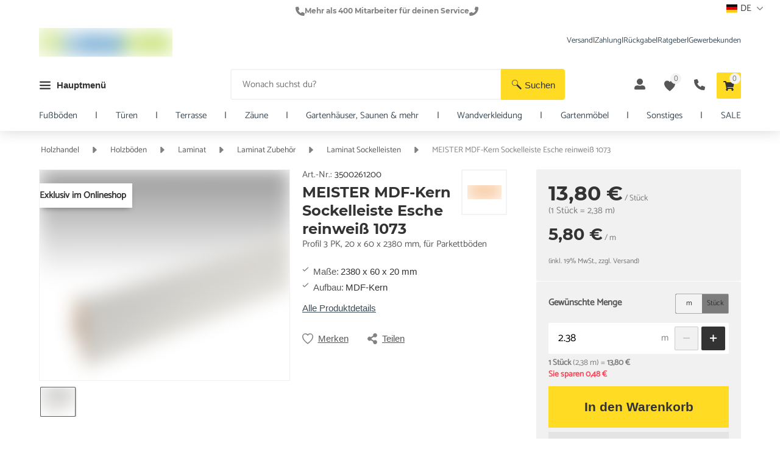

--- FILE ---
content_type: text/html; charset=utf-8
request_url: https://www.casando.de/meister-mdf-kern-sockelleiste-esche-reinweiss-1073-3500261200-produkt/
body_size: 142123
content:
<!DOCTYPE html><html lang="de"><head>
    <title>MEISTER MDF-Kern Sockelleiste Esche reinweiß 1073 (3500261200)</title>

    <meta http-equiv="Content-Type" content="text/html; charset=utf-8">
    <meta http-equiv="X-UA-Compatible" content="IE=edge">
    <meta charset="utf-8">
    <meta name="format-detection" content="telephone=no">
    <meta name="viewport" content="width=device-width, initial-scale=1, maximum-scale=1, user-scalable=0">
    <meta name="author" content="Holz Richter GmbH">
    <meta name="google-site-verification" content="7CoM7NpQfjYp_HNHOF7iTdkoIsrfDu5fe9m5y4xLyro">
    <meta name="verify-v1" content="NzJta3H6J7q+36qsixKAx6e4985e6ejpD4ccqHaoxkY=">
    <meta name="msvalidate.01" content="1DC55A75DBB81B6FF29AF0152C7F9B51">
    <meta name="theme-color" content="#ffffff">
    <meta name="p:domain_verify" content="89b05cf977914ea19c88afc13f7a6e7c">
    <base href="https://www.casando.de">
    <link rel="shortcut icon" href="https://www.casando.de/assets/casando/favicon.ico" type="image/x-icon">
<style ng-app-id="cas-app">

.notifications[_ngcontent-cas-app-c2950454596] {
  display: flex;
  flex-direction: column;
  position: sticky;
  bottom: 1em;
  margin-left: 0.5em;
  gap: 0.3em;
  z-index: 2147483647;
}
.notifications[_ngcontent-cas-app-c2950454596]   .notification[_ngcontent-cas-app-c2950454596] {
  display: flex;
  gap: 0.5em;
  color: #ffffff;
  --foundation-button-color-overwrite: #ffffff;
  background-color: #1471B4;
  width: fit-content;
  justify-content: center;
  align-items: center;
  padding: 0.5em;
  border-radius: 0.3em;
  z-index: 2147483647;
}</style><style ng-app-id="cas-app">.backdrop[_ngcontent-cas-app-c2373363092] {
  width: 100%;
  height: 100%;
  background: #3333334C 0 0;
  position: fixed;
  z-index: 900;
  top: 0;
  left: 0;
}</style><style ng-app-id="cas-app">

.pull-right[_ngcontent-cas-app-c514074357] {
  float: right;
}
.pull-left[_ngcontent-cas-app-c514074357] {
  float: left;
}
.text-left[_ngcontent-cas-app-c514074357] {
  text-align: left;
}
.text-center[_ngcontent-cas-app-c514074357] {
  text-align: center;
}
.text-right[_ngcontent-cas-app-c514074357] {
  text-align: right;
}
.visible-xs[_ngcontent-cas-app-c514074357] {
  display: block !important;
}
@media only screen and (min-width: 576px) {
  .visible-xs[_ngcontent-cas-app-c514074357] {
    display: none !important;
  }
}
.visible-xs-inline[_ngcontent-cas-app-c514074357] {
  display: inline-block !important;
}
@media only screen and (min-width: 576px) {
  .visible-xs-inline[_ngcontent-cas-app-c514074357] {
    display: none !important;
  }
}
.visible-s[_ngcontent-cas-app-c514074357] {
  display: none !important;
}
@media only screen and (min-width: 576px) {
  .visible-s[_ngcontent-cas-app-c514074357] {
    display: block !important;
  }
}
.hidden-m[_ngcontent-cas-app-c514074357] {
  display: block !important;
}
@media only screen and (min-width: 768px) {
  .hidden-m[_ngcontent-cas-app-c514074357] {
    display: none !important;
  }
}
.visible-m[_ngcontent-cas-app-c514074357] {
  display: none;
}
@media only screen and (min-width: 768px) {
  .visible-m[_ngcontent-cas-app-c514074357] {
    display: block;
  }
}
.visible-l[_ngcontent-cas-app-c514074357] {
  display: none;
}
@media only screen and (min-width: 992px) {
  .visible-l[_ngcontent-cas-app-c514074357] {
    display: block;
  }
}
.visible-xxl[_ngcontent-cas-app-c514074357] {
  display: none;
}
@media only screen and (min-width: 1360px) {
  .visible-xxl[_ngcontent-cas-app-c514074357] {
    display: block;
  }
}
.visible-s-inline-block[_ngcontent-cas-app-c514074357] {
  display: none;
}
@media only screen and (min-width: 576px) {
  .visible-s-inline-block[_ngcontent-cas-app-c514074357] {
    display: inline-block;
  }
}
.visible-m-inline-block[_ngcontent-cas-app-c514074357] {
  display: none;
}
@media only screen and (min-width: 768px) {
  .visible-m-inline-block[_ngcontent-cas-app-c514074357] {
    display: inline-block;
  }
}
.visible-l-inline-block[_ngcontent-cas-app-c514074357] {
  display: none;
}
@media only screen and (min-width: 992px) {
  .visible-l-inline-block[_ngcontent-cas-app-c514074357] {
    display: inline-block;
  }
}
.visible-xxl-inline-block[_ngcontent-cas-app-c514074357] {
  display: none;
}
@media only screen and (min-width: 1360px) {
  .visible-xxl-inline-block[_ngcontent-cas-app-c514074357] {
    display: inline-block;
  }
}
.clear-after[_ngcontent-cas-app-c514074357]::after {
  content: "";
  clear: both;
  display: block;
}
.fixed[_ngcontent-cas-app-c514074357] {
  position: fixed;
  top: 0;
  z-index: 500;
}
.flex-2c[_ngcontent-cas-app-c514074357] {
  display: flex;
  flex-wrap: wrap;
  justify-content: space-between;
}
.flex-2c[_ngcontent-cas-app-c514074357]    > *[_ngcontent-cas-app-c514074357] {
  width: calc(50% - (5px;));
}
ul[_ngcontent-cas-app-c514074357] {
  padding-left: 15px;
  margin: 0;
}
ul[_ngcontent-cas-app-c514074357]   li[_ngcontent-cas-app-c514074357] {
  list-style-type: none;
  position: relative;
  margin-bottom: 0.3rem;
  line-height: 1.3;
}
ul[_ngcontent-cas-app-c514074357]   li[_ngcontent-cas-app-c514074357]:last-child {
  margin-bottom: 0;
}
hr[_ngcontent-cas-app-c514074357] {
  border: 0;
  border-bottom: 1px solid rgba(51, 51, 51, 0.065);
  margin-bottom: 20px;
}
.disabled[_ngcontent-cas-app-c514074357] {
  color: rgba(51, 51, 51, 0.61);
}
.no-margin[_ngcontent-cas-app-c514074357] {
  margin: 0 !important;
}
.width-25[_ngcontent-cas-app-c514074357] {
  min-width: calc(100% / 4);
  max-width: calc(100% / 4);
}
.width-33[_ngcontent-cas-app-c514074357] {
  min-width: calc(100% / 3);
  max-width: calc(100% / 3);
}
.width-50[_ngcontent-cas-app-c514074357] {
  min-width: calc(100% / 2);
  max-width: calc(100% / 2);
}
.width-67[_ngcontent-cas-app-c514074357] {
  min-width: calc((100% / 3) * 2);
  max-width: calc((100% / 3) * 2);
}
.width-75[_ngcontent-cas-app-c514074357] {
  min-width: calc((100% / 4) * 3);
  max-width: calc((100% / 4) * 3);
}
.width-100[_ngcontent-cas-app-c514074357] {
  width: 100%;
}</style><style ng-app-id="cas-app">

.h3[_ngcontent-cas-app-c514074357] {
  font-family: 'Montserrat-Bold', sans-serif;
  color: #333333;
  font-weight: 600;
  margin-top: 0;
  margin-bottom: 0.5em;
  font-size: 1.375rem;
  line-height: 1.135;
}
@media only screen and (min-width: 768px) {
  .h3[_ngcontent-cas-app-c514074357] {
    font-size: 1.5rem;
    line-height: 1.25;
  }
}
@media only screen and (min-width: 992px) {
  .h3[_ngcontent-cas-app-c514074357] {
    font-size: 1.6rem;
  }
}
.h4[_ngcontent-cas-app-c514074357] {
  font-family: 'Montserrat-Bold', sans-serif;
  font-weight: 600;
  margin-top: 0;
  margin-bottom: 0.5em;
  font-size: 1.25rem;
  line-height: 1.11;
  color: #333333;
}
@media only screen and (min-width: 768px) {
  .h4[_ngcontent-cas-app-c514074357] {
    line-height: 1.22;
  }
}
p[_ngcontent-cas-app-c514074357] {
  margin-top: 0;
  margin-bottom: 0.5em;
  color: rgba(51, 51, 51, 0.82);
}
p[_ngcontent-cas-app-c514074357]    > a[_ngcontent-cas-app-c514074357] {
  text-decoration: underline;
}
p[_ngcontent-cas-app-c514074357]    > strong[_ngcontent-cas-app-c514074357] {
  color: #333333;
  font-weight: 600;
}
p[_ngcontent-cas-app-c514074357]    > strong[_ngcontent-cas-app-c514074357]   a[_ngcontent-cas-app-c514074357] {
  font-weight: 600;
  color: #333333;
  text-decoration: underline;
}
a[_ngcontent-cas-app-c514074357] {
  font-weight: 400;
  color: #1471B4;
  text-decoration: none;
}
a[_ngcontent-cas-app-c514074357]:hover {
  color: #1471B4;
}
.paragraph[_ngcontent-cas-app-c514074357]   h1[_ngcontent-cas-app-c514074357], 
.paragraph[_ngcontent-cas-app-c514074357]   h2[_ngcontent-cas-app-c514074357], 
.paragraph[_ngcontent-cas-app-c514074357]   h3[_ngcontent-cas-app-c514074357], 
.paragraph[_ngcontent-cas-app-c514074357]   h4[_ngcontent-cas-app-c514074357], 
.paragraph[_ngcontent-cas-app-c514074357]   h5[_ngcontent-cas-app-c514074357], 
.paragraph[_ngcontent-cas-app-c514074357]   h6[_ngcontent-cas-app-c514074357] {
  margin-top: 1.5em;
}
.row-title[_ngcontent-cas-app-c514074357] {
  font-size: 1.3rem;
  color: #6b6b6b;
  text-align: center;
  margin: 3rem 0 1.5rem;
}
h1[_ngcontent-cas-app-c514074357] {
  font-family: 'Montserrat-Bold', sans-serif;
  color: #333333;
  font-weight: 600;
  margin: 0;
  margin-bottom: 0.5em;
  font-size: 2rem;
  line-height: 1.15;
}
@media only screen and (min-width: 768px) {
  h1[_ngcontent-cas-app-c514074357] {
    font-size: 2.5rem;
  }
}
@media only screen and (min-width: 992px) {
  h1[_ngcontent-cas-app-c514074357] {
    font-size: 2.6rem;
  }
}
h2[_ngcontent-cas-app-c514074357] {
  font-family: 'Montserrat-Bold', sans-serif;
  color: #333333;
  font-weight: 600;
  margin-top: 0;
  margin-bottom: 0.5em;
  font-size: 1.625rem;
  line-height: 1.15;
}
@media only screen and (min-width: 768px) {
  h2[_ngcontent-cas-app-c514074357] {
    font-size: 2rem;
    line-height: 1.25;
  }
}
h3[_ngcontent-cas-app-c514074357] {
  font-family: 'Montserrat-Bold', sans-serif;
  color: #333333;
  font-weight: 600;
  margin-top: 0;
  margin-bottom: 0.5em;
  font-size: 1.375rem;
  line-height: 1.135;
}
@media only screen and (min-width: 768px) {
  h3[_ngcontent-cas-app-c514074357] {
    font-size: 1.5rem;
    line-height: 1.25;
  }
}
@media only screen and (min-width: 992px) {
  h3[_ngcontent-cas-app-c514074357] {
    font-size: 1.6rem;
  }
}
h4[_ngcontent-cas-app-c514074357] {
  font-family: 'Montserrat-Bold', sans-serif;
  font-weight: 600;
  margin-top: 0;
  margin-bottom: 0.5em;
  font-size: 1.25rem;
  line-height: 1.11;
  color: #333333;
}
@media only screen and (min-width: 768px) {
  h4[_ngcontent-cas-app-c514074357] {
    line-height: 1.22;
  }
}
h5[_ngcontent-cas-app-c514074357] {
  font-family: 'Montserrat-Bold', sans-serif;
}</style><style ng-app-id="cas-app">

.hide-scrollbar[_ngcontent-cas-app-c514074357] {
  scrollbar-height: none;
  scrollbar-width: none;
  

  -ms-overflow-style: none;
  

}
.hide-scrollbar[_ngcontent-cas-app-c514074357]::-webkit-scrollbar {
  height: 0;
  width: 0;
  background: transparent;
  

}
.container[_ngcontent-cas-app-c514074357] {
  margin-right: 5%;
  margin-left: 5%;
  clear: both;
}
@media only screen and (min-width: 1920px) {
  .container[_ngcontent-cas-app-c514074357] {
    width: 1860px;
    margin: 0 auto;
  }
}
@media only screen and (max-width: 575px) {
  .container.xs-full[_ngcontent-cas-app-c514074357] {
    margin: 0;
  }
}
.container-grid[_ngcontent-cas-app-c514074357] {
  display: grid;
  -webkit-box-align: center;
  align-items: center;
  grid-template-columns: repeat(24, 1fr);
}
.container-flex[_ngcontent-cas-app-c514074357] {
  display: flex;
  justify-content: space-between;
  align-items: center;
}
@media only screen and (min-width: 992px) {
  .container-narrow[_ngcontent-cas-app-c514074357] {
    width: 700px;
    margin: 0 auto;
  }
}
@media only screen and (min-width: 1360px) {
  .container-narrow[_ngcontent-cas-app-c514074357] {
    width: 700px;
  }
}
.outer-container[_ngcontent-cas-app-c514074357] {
  background-color: #f3f3f3;
  padding: 15px;
  border-radius: 2px;
  position: relative;
  margin-bottom: 10px;
}
@media only screen and (min-width: 768px) {
  .outer-container[_ngcontent-cas-app-c514074357] {
    padding: 20px;
  }
}
.outer-container[_ngcontent-cas-app-c514074357]   .container-info[_ngcontent-cas-app-c514074357] {
  position: absolute;
  background-color: rgba(51, 51, 51, 0.065);
  right: 0;
  bottom: 100%;
  margin-bottom: -8px;
  padding: 8px;
  border-top-right-radius: 5px;
  border-top-left-radius: 5px;
  font-size: 0.9rem;
}
.inner-container[_ngcontent-cas-app-c514074357] {
  padding: 15px;
  background-color: var(--inner-container-background-color, #ffffff);
  border-radius: 2px;
  margin-bottom: 15px;
}
@media only screen and (min-width: 768px) {
  .inner-container[_ngcontent-cas-app-c514074357] {
    padding: 20px;
    margin-bottom: 20px;
  }
}
.inner-container[_ngcontent-cas-app-c514074357]:last-child {
  margin-bottom: 0;
}
@media only screen and (max-width: 575px) {
  .inner-container.stretch-xs[_ngcontent-cas-app-c514074357] {
    padding: 0;
    border: none;
    box-shadow: none;
  }
}
.inner-container.has-sibling[_ngcontent-cas-app-c514074357] {
  margin-bottom: 1px;
}
.container-title[_ngcontent-cas-app-c514074357] {
  margin: 5px 0 15px;
  font-size: 1.2rem;
  font-weight: 400;
}
@media only screen and (min-width: 992px) {
  .narrow[_nghost-cas-app-c514074357]   .container[_ngcontent-cas-app-c514074357], .narrow   [_nghost-cas-app-c514074357]   .container[_ngcontent-cas-app-c514074357] {
    width: 952px;
    margin: 0 auto;
  }
}</style><style ng-app-id="cas-app">

.detail-grid[_ngcontent-cas-app-c514074357] {
  display: grid;
  -webkit-box-align: center;
  align-items: center;
  grid-template-columns: repeat(6, 1fr);
}
@media only screen and (min-width: 576px) {
  .detail-grid.main-section[_ngcontent-cas-app-c514074357] {
    border-bottom: 0;
  }
}
@media only screen and (min-width: 576px) {
  .detail-grid[_ngcontent-cas-app-c514074357] {
    grid-template-columns: 1fr 1fr 1fr 0.25fr 1fr 1fr 1fr;
  }
}
@media only screen and (min-width: 768px) {
  .detail-grid[_ngcontent-cas-app-c514074357] {
    grid-template-columns: 1fr 1fr 1fr 0.5fr 1fr 1fr 1fr;
  }
}
@media only screen and (min-width: 992px) {
  .detail-grid[_ngcontent-cas-app-c514074357] {
    grid-template-columns: repeat(24, 1fr);
  }
}</style><style ng-app-id="cas-app">

.hide-scrollbar[_ngcontent-cas-app-c514074357] {
  scrollbar-height: none;
  scrollbar-width: none;
  

  -ms-overflow-style: none;
  

}
.hide-scrollbar[_ngcontent-cas-app-c514074357]::-webkit-scrollbar {
  height: 0;
  width: 0;
  background: transparent;
  

}
.detail-grid[_ngcontent-cas-app-c514074357] {
  --department-wrapper-display-m: none;
}
.detail-grid[_ngcontent-cas-app-c514074357]    > *[_ngcontent-cas-app-c514074357] {
  align-self: start;
  box-sizing: border-box;
}
.detail-grid[_ngcontent-cas-app-c514074357]   .sidebar-container[_ngcontent-cas-app-c514074357] {
  grid-row: 9 / span 1;
}
@media only screen and (min-width: 992px) {
  .detail-grid[_ngcontent-cas-app-c514074357]   .sidebar-container[_ngcontent-cas-app-c514074357] {
    grid-column: 18 / span 7;
  }
}
@media only screen and (min-width: 1360px) {
  .detail-grid[_ngcontent-cas-app-c514074357]   .sidebar-container[_ngcontent-cas-app-c514074357] {
    grid-column: 19 / span 6;
  }
}
.detail-grid[_ngcontent-cas-app-c514074357]   product-detail-accessory[_ngcontent-cas-app-c514074357] {
  position: relative;
  margin-bottom: 20px;
  width: 100%;
  grid-column: 1 / span 7;
  grid-row: 6 / span 1;
  align-self: start;
}
@media only screen and (min-width: 992px) {
  .detail-grid[_ngcontent-cas-app-c514074357]   product-detail-accessory[_ngcontent-cas-app-c514074357] {
    grid-column: 1 / span 16;
  }
}
@media only screen and (min-width: 1360px) {
  .detail-grid[_ngcontent-cas-app-c514074357]   product-detail-accessory[_ngcontent-cas-app-c514074357] {
    grid-column: 1 / span 17;
  }
}
.detail-grid[_ngcontent-cas-app-c514074357]   product-detail-similar-products[_ngcontent-cas-app-c514074357] {
  position: relative;
  width: 100%;
  grid-column: 1 / span 7;
  grid-row: 8 / span 1;
  align-self: start;
}
@media only screen and (min-width: 992px) {
  .detail-grid[_ngcontent-cas-app-c514074357]   product-detail-similar-products[_ngcontent-cas-app-c514074357] {
    grid-column: 1 / span 16;
  }
}
@media only screen and (min-width: 1360px) {
  .detail-grid[_ngcontent-cas-app-c514074357]   product-detail-similar-products[_ngcontent-cas-app-c514074357] {
    grid-column: 1 / span 17;
  }
}
.detail-grid[_ngcontent-cas-app-c514074357]   image-slider-banner[_ngcontent-cas-app-c514074357] {
  position: relative;
  width: 100%;
  grid-column: 1 / span 7;
  grid-row: 7 / span 1;
  align-self: start;
}
@media only screen and (min-width: 992px) {
  .detail-grid[_ngcontent-cas-app-c514074357]   image-slider-banner[_ngcontent-cas-app-c514074357] {
    grid-column: 1 / span 24;
  }
}
@media only screen and (min-width: 1920px) {
  .detail-grid[_ngcontent-cas-app-c514074357]   image-slider-banner[_ngcontent-cas-app-c514074357] {
    grid-column: 1 / span 17;
  }
}
.detail-grid[_ngcontent-cas-app-c514074357]   .gallery-container[_ngcontent-cas-app-c514074357] {
  grid-column: 1 / span 6;
  grid-row: 3 / span 1;
  width: 100%;
}
@media only screen and (min-width: 576px) {
  .detail-grid[_ngcontent-cas-app-c514074357]   .gallery-container[_ngcontent-cas-app-c514074357] {
    grid-column: 1 / span 7;
    grid-row: 1 / span 1;
  }
}
@media only screen and (min-width: 992px) {
  .detail-grid[_ngcontent-cas-app-c514074357]   .gallery-container[_ngcontent-cas-app-c514074357] {
    grid-column: 1 / span 9;
    grid-row: 1 / span 4;
    align-self: start;
  }
}
@media only screen and (min-width: 1360px) {
  .detail-grid[_ngcontent-cas-app-c514074357]   .gallery-container[_ngcontent-cas-app-c514074357] {
    grid-column: 1 / span 10;
    align-self: start;
  }
}</style><style ng-app-id="cas-app">

.pull-right[_ngcontent-cas-app-c1864962328] {
  float: right;
}
.pull-left[_ngcontent-cas-app-c1864962328] {
  float: left;
}
.text-left[_ngcontent-cas-app-c1864962328] {
  text-align: left;
}
.text-center[_ngcontent-cas-app-c1864962328] {
  text-align: center;
}
.text-right[_ngcontent-cas-app-c1864962328] {
  text-align: right;
}
.visible-xs[_ngcontent-cas-app-c1864962328] {
  display: block !important;
}
@media only screen and (min-width: 576px) {
  .visible-xs[_ngcontent-cas-app-c1864962328] {
    display: none !important;
  }
}
.visible-xs-inline[_ngcontent-cas-app-c1864962328] {
  display: inline-block !important;
}
@media only screen and (min-width: 576px) {
  .visible-xs-inline[_ngcontent-cas-app-c1864962328] {
    display: none !important;
  }
}
.visible-s[_ngcontent-cas-app-c1864962328] {
  display: none !important;
}
@media only screen and (min-width: 576px) {
  .visible-s[_ngcontent-cas-app-c1864962328] {
    display: block !important;
  }
}
.hidden-m[_ngcontent-cas-app-c1864962328] {
  display: block !important;
}
@media only screen and (min-width: 768px) {
  .hidden-m[_ngcontent-cas-app-c1864962328] {
    display: none !important;
  }
}
.visible-m[_ngcontent-cas-app-c1864962328] {
  display: none;
}
@media only screen and (min-width: 768px) {
  .visible-m[_ngcontent-cas-app-c1864962328] {
    display: block;
  }
}
.visible-l[_ngcontent-cas-app-c1864962328] {
  display: none;
}
@media only screen and (min-width: 992px) {
  .visible-l[_ngcontent-cas-app-c1864962328] {
    display: block;
  }
}
.visible-xxl[_ngcontent-cas-app-c1864962328] {
  display: none;
}
@media only screen and (min-width: 1360px) {
  .visible-xxl[_ngcontent-cas-app-c1864962328] {
    display: block;
  }
}
.visible-s-inline-block[_ngcontent-cas-app-c1864962328] {
  display: none;
}
@media only screen and (min-width: 576px) {
  .visible-s-inline-block[_ngcontent-cas-app-c1864962328] {
    display: inline-block;
  }
}
.visible-m-inline-block[_ngcontent-cas-app-c1864962328] {
  display: none;
}
@media only screen and (min-width: 768px) {
  .visible-m-inline-block[_ngcontent-cas-app-c1864962328] {
    display: inline-block;
  }
}
.visible-l-inline-block[_ngcontent-cas-app-c1864962328] {
  display: none;
}
@media only screen and (min-width: 992px) {
  .visible-l-inline-block[_ngcontent-cas-app-c1864962328] {
    display: inline-block;
  }
}
.visible-xxl-inline-block[_ngcontent-cas-app-c1864962328] {
  display: none;
}
@media only screen and (min-width: 1360px) {
  .visible-xxl-inline-block[_ngcontent-cas-app-c1864962328] {
    display: inline-block;
  }
}
.clear-after[_ngcontent-cas-app-c1864962328]::after {
  content: "";
  clear: both;
  display: block;
}
.fixed[_ngcontent-cas-app-c1864962328] {
  position: fixed;
  top: 0;
  z-index: 500;
}
.flex-2c[_ngcontent-cas-app-c1864962328] {
  display: flex;
  flex-wrap: wrap;
  justify-content: space-between;
}
.flex-2c[_ngcontent-cas-app-c1864962328]    > *[_ngcontent-cas-app-c1864962328] {
  width: calc(50% - (5px;));
}
ul[_ngcontent-cas-app-c1864962328] {
  padding-left: 15px;
  margin: 0;
}
ul[_ngcontent-cas-app-c1864962328]   li[_ngcontent-cas-app-c1864962328] {
  list-style-type: none;
  position: relative;
  margin-bottom: 0.3rem;
  line-height: 1.3;
}
ul[_ngcontent-cas-app-c1864962328]   li[_ngcontent-cas-app-c1864962328]:last-child {
  margin-bottom: 0;
}
hr[_ngcontent-cas-app-c1864962328] {
  border: 0;
  border-bottom: 1px solid rgba(51, 51, 51, 0.065);
  margin-bottom: 20px;
}
.disabled[_ngcontent-cas-app-c1864962328] {
  color: rgba(51, 51, 51, 0.61);
}
.no-margin[_ngcontent-cas-app-c1864962328] {
  margin: 0 !important;
}
.width-25[_ngcontent-cas-app-c1864962328] {
  min-width: calc(100% / 4);
  max-width: calc(100% / 4);
}
.width-33[_ngcontent-cas-app-c1864962328] {
  min-width: calc(100% / 3);
  max-width: calc(100% / 3);
}
.width-50[_ngcontent-cas-app-c1864962328] {
  min-width: calc(100% / 2);
  max-width: calc(100% / 2);
}
.width-67[_ngcontent-cas-app-c1864962328] {
  min-width: calc((100% / 3) * 2);
  max-width: calc((100% / 3) * 2);
}
.width-75[_ngcontent-cas-app-c1864962328] {
  min-width: calc((100% / 4) * 3);
  max-width: calc((100% / 4) * 3);
}
.width-100[_ngcontent-cas-app-c1864962328] {
  width: 100%;
}</style><style ng-app-id="cas-app">

.h3[_ngcontent-cas-app-c1864962328] {
  font-family: 'Montserrat-Bold', sans-serif;
  color: #333333;
  font-weight: 600;
  margin-top: 0;
  margin-bottom: 0.5em;
  font-size: 1.375rem;
  line-height: 1.135;
}
@media only screen and (min-width: 768px) {
  .h3[_ngcontent-cas-app-c1864962328] {
    font-size: 1.5rem;
    line-height: 1.25;
  }
}
@media only screen and (min-width: 992px) {
  .h3[_ngcontent-cas-app-c1864962328] {
    font-size: 1.6rem;
  }
}
.h4[_ngcontent-cas-app-c1864962328] {
  font-family: 'Montserrat-Bold', sans-serif;
  font-weight: 600;
  margin-top: 0;
  margin-bottom: 0.5em;
  font-size: 1.25rem;
  line-height: 1.11;
  color: #333333;
}
@media only screen and (min-width: 768px) {
  .h4[_ngcontent-cas-app-c1864962328] {
    line-height: 1.22;
  }
}
p[_ngcontent-cas-app-c1864962328] {
  margin-top: 0;
  margin-bottom: 0.5em;
  color: rgba(51, 51, 51, 0.82);
}
p[_ngcontent-cas-app-c1864962328]    > a[_ngcontent-cas-app-c1864962328] {
  text-decoration: underline;
}
p[_ngcontent-cas-app-c1864962328]    > strong[_ngcontent-cas-app-c1864962328] {
  color: #333333;
  font-weight: 600;
}
p[_ngcontent-cas-app-c1864962328]    > strong[_ngcontent-cas-app-c1864962328]   a[_ngcontent-cas-app-c1864962328] {
  font-weight: 600;
  color: #333333;
  text-decoration: underline;
}
a[_ngcontent-cas-app-c1864962328] {
  font-weight: 400;
  color: #1471B4;
  text-decoration: none;
}
a[_ngcontent-cas-app-c1864962328]:hover {
  color: #1471B4;
}
.paragraph[_ngcontent-cas-app-c1864962328]   h1[_ngcontent-cas-app-c1864962328], 
.paragraph[_ngcontent-cas-app-c1864962328]   h2[_ngcontent-cas-app-c1864962328], 
.paragraph[_ngcontent-cas-app-c1864962328]   h3[_ngcontent-cas-app-c1864962328], 
.paragraph[_ngcontent-cas-app-c1864962328]   h4[_ngcontent-cas-app-c1864962328], 
.paragraph[_ngcontent-cas-app-c1864962328]   h5[_ngcontent-cas-app-c1864962328], 
.paragraph[_ngcontent-cas-app-c1864962328]   h6[_ngcontent-cas-app-c1864962328] {
  margin-top: 1.5em;
}
.row-title[_ngcontent-cas-app-c1864962328] {
  font-size: 1.3rem;
  color: #6b6b6b;
  text-align: center;
  margin: 3rem 0 1.5rem;
}
h1[_ngcontent-cas-app-c1864962328] {
  font-family: 'Montserrat-Bold', sans-serif;
  color: #333333;
  font-weight: 600;
  margin: 0;
  margin-bottom: 0.5em;
  font-size: 2rem;
  line-height: 1.15;
}
@media only screen and (min-width: 768px) {
  h1[_ngcontent-cas-app-c1864962328] {
    font-size: 2.5rem;
  }
}
@media only screen and (min-width: 992px) {
  h1[_ngcontent-cas-app-c1864962328] {
    font-size: 2.6rem;
  }
}
h2[_ngcontent-cas-app-c1864962328] {
  font-family: 'Montserrat-Bold', sans-serif;
  color: #333333;
  font-weight: 600;
  margin-top: 0;
  margin-bottom: 0.5em;
  font-size: 1.625rem;
  line-height: 1.15;
}
@media only screen and (min-width: 768px) {
  h2[_ngcontent-cas-app-c1864962328] {
    font-size: 2rem;
    line-height: 1.25;
  }
}
h3[_ngcontent-cas-app-c1864962328] {
  font-family: 'Montserrat-Bold', sans-serif;
  color: #333333;
  font-weight: 600;
  margin-top: 0;
  margin-bottom: 0.5em;
  font-size: 1.375rem;
  line-height: 1.135;
}
@media only screen and (min-width: 768px) {
  h3[_ngcontent-cas-app-c1864962328] {
    font-size: 1.5rem;
    line-height: 1.25;
  }
}
@media only screen and (min-width: 992px) {
  h3[_ngcontent-cas-app-c1864962328] {
    font-size: 1.6rem;
  }
}
h4[_ngcontent-cas-app-c1864962328] {
  font-family: 'Montserrat-Bold', sans-serif;
  font-weight: 600;
  margin-top: 0;
  margin-bottom: 0.5em;
  font-size: 1.25rem;
  line-height: 1.11;
  color: #333333;
}
@media only screen and (min-width: 768px) {
  h4[_ngcontent-cas-app-c1864962328] {
    line-height: 1.22;
  }
}
h5[_ngcontent-cas-app-c1864962328] {
  font-family: 'Montserrat-Bold', sans-serif;
}</style><style ng-app-id="cas-app">

.hide-scrollbar[_ngcontent-cas-app-c1864962328] {
  scrollbar-height: none;
  scrollbar-width: none;
  

  -ms-overflow-style: none;
  

}
.hide-scrollbar[_ngcontent-cas-app-c1864962328]::-webkit-scrollbar {
  height: 0;
  width: 0;
  background: transparent;
  

}
.container[_ngcontent-cas-app-c1864962328] {
  margin-right: 5%;
  margin-left: 5%;
  clear: both;
}
@media only screen and (min-width: 1920px) {
  .container[_ngcontent-cas-app-c1864962328] {
    width: 1860px;
    margin: 0 auto;
  }
}
@media only screen and (max-width: 575px) {
  .container.xs-full[_ngcontent-cas-app-c1864962328] {
    margin: 0;
  }
}
.container-grid[_ngcontent-cas-app-c1864962328] {
  display: grid;
  -webkit-box-align: center;
  align-items: center;
  grid-template-columns: repeat(24, 1fr);
}
.container-flex[_ngcontent-cas-app-c1864962328] {
  display: flex;
  justify-content: space-between;
  align-items: center;
}
@media only screen and (min-width: 992px) {
  .container-narrow[_ngcontent-cas-app-c1864962328] {
    width: 700px;
    margin: 0 auto;
  }
}
@media only screen and (min-width: 1360px) {
  .container-narrow[_ngcontent-cas-app-c1864962328] {
    width: 700px;
  }
}
.outer-container[_ngcontent-cas-app-c1864962328] {
  background-color: #f3f3f3;
  padding: 15px;
  border-radius: 2px;
  position: relative;
  margin-bottom: 10px;
}
@media only screen and (min-width: 768px) {
  .outer-container[_ngcontent-cas-app-c1864962328] {
    padding: 20px;
  }
}
.outer-container[_ngcontent-cas-app-c1864962328]   .container-info[_ngcontent-cas-app-c1864962328] {
  position: absolute;
  background-color: rgba(51, 51, 51, 0.065);
  right: 0;
  bottom: 100%;
  margin-bottom: -8px;
  padding: 8px;
  border-top-right-radius: 5px;
  border-top-left-radius: 5px;
  font-size: 0.9rem;
}
.inner-container[_ngcontent-cas-app-c1864962328] {
  padding: 15px;
  background-color: var(--inner-container-background-color, #ffffff);
  border-radius: 2px;
  margin-bottom: 15px;
}
@media only screen and (min-width: 768px) {
  .inner-container[_ngcontent-cas-app-c1864962328] {
    padding: 20px;
    margin-bottom: 20px;
  }
}
.inner-container[_ngcontent-cas-app-c1864962328]:last-child {
  margin-bottom: 0;
}
@media only screen and (max-width: 575px) {
  .inner-container.stretch-xs[_ngcontent-cas-app-c1864962328] {
    padding: 0;
    border: none;
    box-shadow: none;
  }
}
.inner-container.has-sibling[_ngcontent-cas-app-c1864962328] {
  margin-bottom: 1px;
}
.container-title[_ngcontent-cas-app-c1864962328] {
  margin: 5px 0 15px;
  font-size: 1.2rem;
  font-weight: 400;
}
@media only screen and (min-width: 992px) {
  .narrow[_nghost-cas-app-c1864962328]   .container[_ngcontent-cas-app-c1864962328], .narrow   [_nghost-cas-app-c1864962328]   .container[_ngcontent-cas-app-c1864962328] {
    width: 952px;
    margin: 0 auto;
  }
}</style><style ng-app-id="cas-app">

.hide-scrollbar[_ngcontent-cas-app-c1864962328] {
  scrollbar-height: none;
  scrollbar-width: none;
  

  -ms-overflow-style: none;
  

}
.hide-scrollbar[_ngcontent-cas-app-c1864962328]::-webkit-scrollbar {
  height: 0;
  width: 0;
  background: transparent;
  

}
[_nghost-cas-app-c1864962328]   .hidden[_ngcontent-cas-app-c1864962328] {
  display: none;
}
[_nghost-cas-app-c1864962328]   header[_ngcontent-cas-app-c1864962328] {
  background-color: #ffffff;
  transition: all 0.5s ease-in-out;
  position: sticky;
  top: 0;
  z-index: 500;
}
[_nghost-cas-app-c1864962328]   header[_ngcontent-cas-app-c1864962328]   .usp-mobile[_ngcontent-cas-app-c1864962328] {
  display: none;
}
@media only screen and (max-width: 575px) {
  [_nghost-cas-app-c1864962328]   header[_ngcontent-cas-app-c1864962328]   .usp-mobile[_ngcontent-cas-app-c1864962328] {
    display: block;
  }
}
@media only screen and (min-width: 576px) {
  [_nghost-cas-app-c1864962328]   header[_ngcontent-cas-app-c1864962328]   .usp-mobile[_ngcontent-cas-app-c1864962328] {
    display: block;
  }
}
@media only screen and (min-width: 768px) {
  [_nghost-cas-app-c1864962328]   header[_ngcontent-cas-app-c1864962328]   .usp-mobile[_ngcontent-cas-app-c1864962328] {
    display: none;
  }
}
@media only screen and (min-width: 768px) {
  [_nghost-cas-app-c1864962328]   header[_ngcontent-cas-app-c1864962328] {
    box-shadow: 0 0 22px 0 rgba(51, 51, 51, 0.2);
  }
}
[_nghost-cas-app-c1864962328]   header[_ngcontent-cas-app-c1864962328]   .info-bar[_ngcontent-cas-app-c1864962328] {
  background-color: #ff4256;
  font-size: 0.9rem;
  text-align: center;
  --foundation-link-padding: 0.5rem 0;
  --foundation-link-width: 100%;
  --foundation-link-content-width: 100%;
}
[_nghost-cas-app-c1864962328]   header[_ngcontent-cas-app-c1864962328]   .info-bar[_ngcontent-cas-app-c1864962328]   .container[_ngcontent-cas-app-c1864962328] {
  display: inline-block;
  --foundation-link-color: #ffffff;
  --foundation-link-content-text-decoration: underline;
  --foundation-link-font-weight: 400;
  --rich-text-p-color: #ffffff;
  --rich-text-p-strong-color: #ffffff;
  --rich-text-p-margin: 0;
}
[_nghost-cas-app-c1864962328]   header[_ngcontent-cas-app-c1864962328]   .info-bar[_ngcontent-cas-app-c1864962328]   .container[_ngcontent-cas-app-c1864962328]   p[_ngcontent-cas-app-c1864962328], 
[_nghost-cas-app-c1864962328]   header[_ngcontent-cas-app-c1864962328]   .info-bar[_ngcontent-cas-app-c1864962328]   .container[_ngcontent-cas-app-c1864962328]   div[_ngcontent-cas-app-c1864962328], 
[_nghost-cas-app-c1864962328]   header[_ngcontent-cas-app-c1864962328]   .info-bar[_ngcontent-cas-app-c1864962328]   .container[_ngcontent-cas-app-c1864962328]   span[_ngcontent-cas-app-c1864962328] {
  --foundation-link-color: #ffffff;
  color: #ffffff;
}
[_nghost-cas-app-c1864962328]   header[_ngcontent-cas-app-c1864962328]   .info-bar[_ngcontent-cas-app-c1864962328]   .container[_ngcontent-cas-app-c1864962328]   strong[_ngcontent-cas-app-c1864962328] {
  color: #ffffff;
}
[_nghost-cas-app-c1864962328]   header[_ngcontent-cas-app-c1864962328]   .info-bar[_ngcontent-cas-app-c1864962328]   .container[_ngcontent-cas-app-c1864962328]   .link-info[_ngcontent-cas-app-c1864962328] {
  font-weight: 400;
  text-decoration: underline;
  margin: 0 0 0 3px;
}
[_nghost-cas-app-c1864962328]   header[_ngcontent-cas-app-c1864962328]   .info-bar[_ngcontent-cas-app-c1864962328]   .container[_ngcontent-cas-app-c1864962328]   .hide-small[_ngcontent-cas-app-c1864962328] {
  display: none;
}
@media only screen and (min-width: 768px) {
  [_nghost-cas-app-c1864962328]   header[_ngcontent-cas-app-c1864962328]   .info-bar[_ngcontent-cas-app-c1864962328]   .container[_ngcontent-cas-app-c1864962328]   .hide-small[_ngcontent-cas-app-c1864962328] {
    display: inline-block;
  }
}
[_nghost-cas-app-c1864962328]   header[_ngcontent-cas-app-c1864962328]   .info-bar[_ngcontent-cas-app-c1864962328]   .container[_ngcontent-cas-app-c1864962328]   .show-xs[_ngcontent-cas-app-c1864962328] {
  display: inline-block;
}
@media only screen and (min-width: 576px) {
  [_nghost-cas-app-c1864962328]   header[_ngcontent-cas-app-c1864962328]   .info-bar[_ngcontent-cas-app-c1864962328]   .container[_ngcontent-cas-app-c1864962328]   .show-xs[_ngcontent-cas-app-c1864962328] {
    display: none;
  }
}
[_nghost-cas-app-c1864962328]   header[_ngcontent-cas-app-c1864962328]   .info-bar[_ngcontent-cas-app-c1864962328]   .container[_ngcontent-cas-app-c1864962328]   .show-small[_ngcontent-cas-app-c1864962328] {
  display: none;
}
@media only screen and (min-width: 576px) {
  [_nghost-cas-app-c1864962328]   header[_ngcontent-cas-app-c1864962328]   .info-bar[_ngcontent-cas-app-c1864962328]   .container[_ngcontent-cas-app-c1864962328]   .show-small[_ngcontent-cas-app-c1864962328] {
    display: inline-block;
  }
}
@media only screen and (min-width: 768px) {
  [_nghost-cas-app-c1864962328]   header[_ngcontent-cas-app-c1864962328]   .info-bar[_ngcontent-cas-app-c1864962328]   .container[_ngcontent-cas-app-c1864962328]   .show-small[_ngcontent-cas-app-c1864962328] {
    display: none;
  }
}
[_nghost-cas-app-c1864962328]   header[_ngcontent-cas-app-c1864962328]   .info-bar[_ngcontent-cas-app-c1864962328]   .container[_ngcontent-cas-app-c1864962328]   foundation-link[_ngcontent-cas-app-c1864962328] {
  margin-left: 0.2rem;
}
[_nghost-cas-app-c1864962328]   header[_ngcontent-cas-app-c1864962328]   .header-main[_ngcontent-cas-app-c1864962328] {
  background-color: #ffffff;
  padding: 10px 0 0 0;
  box-shadow: 0 0 6px #00000029;
}
@media only screen and (max-width: 575px) {
  [_nghost-cas-app-c1864962328]   header[_ngcontent-cas-app-c1864962328]   .header-main[_ngcontent-cas-app-c1864962328] {
    margin-left: 0;
    margin-right: 0;
  }
}
@media only screen and (max-width: 575px) {
  [_nghost-cas-app-c1864962328]   header[_ngcontent-cas-app-c1864962328]   .header-main[_ngcontent-cas-app-c1864962328] {
    --foundation-icon-left: 5vh;
  }
}
@media only screen and (min-width: 576px) {
  [_nghost-cas-app-c1864962328]   header[_ngcontent-cas-app-c1864962328]   .header-main[_ngcontent-cas-app-c1864962328] {
    margin-left: 0;
    margin-right: 0;
  }
}
@media only screen and (min-width: 768px) {
  [_nghost-cas-app-c1864962328]   header[_ngcontent-cas-app-c1864962328]   .header-main[_ngcontent-cas-app-c1864962328] {
    margin-left: 5%;
    margin-right: 5%;
    box-shadow: none;
  }
}
@media only screen and (min-width: 1920px) {
  [_nghost-cas-app-c1864962328]   header[_ngcontent-cas-app-c1864962328]   .header-main[_ngcontent-cas-app-c1864962328] {
    margin: 0 auto;
  }
}
[_nghost-cas-app-c1864962328]   header[_ngcontent-cas-app-c1864962328]   .header-main.grid-container[_ngcontent-cas-app-c1864962328] {
  display: grid;
  grid-template-columns: repeat(12, 1fr);
  grid-column-gap: 5px;
  grid-row-gap: 0;
}
@media only screen and (min-width: 768px) {
  [_nghost-cas-app-c1864962328]   header[_ngcontent-cas-app-c1864962328]   .header-main.grid-container[_ngcontent-cas-app-c1864962328] {
    grid-row-gap: 10px;
  }
}
[_nghost-cas-app-c1864962328]   header[_ngcontent-cas-app-c1864962328]   .header-main[_ngcontent-cas-app-c1864962328]   .line-grid-wrapper[_ngcontent-cas-app-c1864962328] {
  display: block;
  padding-top: 10px;
  grid-column: 1 / span 12;
  border-bottom: 1px solid rgba(51, 51, 51, 0.065);
  grid-row: 2;
}
@media only screen and (min-width: 768px) {
  [_nghost-cas-app-c1864962328]   header[_ngcontent-cas-app-c1864962328]   .header-main[_ngcontent-cas-app-c1864962328]   .line-grid-wrapper[_ngcontent-cas-app-c1864962328] {
    display: none;
  }
}
[_nghost-cas-app-c1864962328]   header[_ngcontent-cas-app-c1864962328]   .header-main[_ngcontent-cas-app-c1864962328]   .logo-grid-wrapper[_ngcontent-cas-app-c1864962328] {
  grid-row: 1;
  grid-column: 1 / span 5;
}
@media only screen and (min-width: 768px) {
  [_nghost-cas-app-c1864962328]   header[_ngcontent-cas-app-c1864962328]   .header-main[_ngcontent-cas-app-c1864962328]   .logo-grid-wrapper[_ngcontent-cas-app-c1864962328] {
    grid-row: 1;
    grid-column: 1 / span 3;
  }
}
[_nghost-cas-app-c1864962328]   header[_ngcontent-cas-app-c1864962328]   .header-main[_ngcontent-cas-app-c1864962328]   .cart-menu-grid-wrapper[_ngcontent-cas-app-c1864962328] {
  grid-row: 3;
  grid-column: 6 / span 7;
}
[_nghost-cas-app-c1864962328]   header[_ngcontent-cas-app-c1864962328]   .header-main[_ngcontent-cas-app-c1864962328]   .cart-menu-grid-wrapper.hidden[_ngcontent-cas-app-c1864962328] {
  display: none;
}
@media only screen and (max-width: 575px) {
  [_nghost-cas-app-c1864962328]   header[_ngcontent-cas-app-c1864962328]   .header-main[_ngcontent-cas-app-c1864962328]   .cart-menu-grid-wrapper[_ngcontent-cas-app-c1864962328] {
    padding-right: 5vw;
  }
}
@media only screen and (min-width: 576px) {
  [_nghost-cas-app-c1864962328]   header[_ngcontent-cas-app-c1864962328]   .header-main[_ngcontent-cas-app-c1864962328]   .cart-menu-grid-wrapper[_ngcontent-cas-app-c1864962328] {
    padding-right: 5vw;
  }
}
@media only screen and (min-width: 768px) {
  [_nghost-cas-app-c1864962328]   header[_ngcontent-cas-app-c1864962328]   .header-main[_ngcontent-cas-app-c1864962328]   .cart-menu-grid-wrapper[_ngcontent-cas-app-c1864962328] {
    grid-row: 3;
    grid-column: 10 / span 3;
    padding-right: 0;
  }
}
@media only screen and (min-width: 992px) {
  [_nghost-cas-app-c1864962328]   header[_ngcontent-cas-app-c1864962328]   .header-main[_ngcontent-cas-app-c1864962328]   .cart-menu-grid-wrapper[_ngcontent-cas-app-c1864962328] {
    grid-row: 3;
    grid-column: 11 / span 2;
  }
}
[_nghost-cas-app-c1864962328]   header[_ngcontent-cas-app-c1864962328]   .header-main[_ngcontent-cas-app-c1864962328]   .navigation-menu-grid-wrapper[_ngcontent-cas-app-c1864962328] {
  grid-row: 3;
  grid-column: 1 / span 5;
}
@media only screen and (min-width: 576px) {
  [_nghost-cas-app-c1864962328]   header[_ngcontent-cas-app-c1864962328]   .header-main[_ngcontent-cas-app-c1864962328]   .navigation-menu-grid-wrapper[_ngcontent-cas-app-c1864962328] {
    grid-row: 3;
    grid-column: 1 / span 3;
  }
}
[_nghost-cas-app-c1864962328]   header[_ngcontent-cas-app-c1864962328]   .header-main[_ngcontent-cas-app-c1864962328]   .search-grid-wrapper[_ngcontent-cas-app-c1864962328] {
  grid-row: 1;
  grid-column: 6 / span 7;
}
[_nghost-cas-app-c1864962328]   header[_ngcontent-cas-app-c1864962328]   .header-main[_ngcontent-cas-app-c1864962328]   .search-grid-wrapper.moved-on-fix[_ngcontent-cas-app-c1864962328] {
  grid-row: 1;
  grid-column: 6 / span 7;
}
@media only screen and (min-width: 768px) {
  [_nghost-cas-app-c1864962328]   header[_ngcontent-cas-app-c1864962328]   .header-main[_ngcontent-cas-app-c1864962328]   .search-grid-wrapper.moved-on-fix[_ngcontent-cas-app-c1864962328] {
    grid-row: 3;
  }
}
@media only screen and (max-width: 575px) {
  [_nghost-cas-app-c1864962328]   header[_ngcontent-cas-app-c1864962328]   .header-main[_ngcontent-cas-app-c1864962328]   .search-grid-wrapper[_ngcontent-cas-app-c1864962328] {
    padding-right: 5vw;
  }
}
@media only screen and (min-width: 576px) {
  [_nghost-cas-app-c1864962328]   header[_ngcontent-cas-app-c1864962328]   .header-main[_ngcontent-cas-app-c1864962328]   .search-grid-wrapper[_ngcontent-cas-app-c1864962328] {
    padding-right: 5vw;
  }
}
@media only screen and (min-width: 768px) {
  [_nghost-cas-app-c1864962328]   header[_ngcontent-cas-app-c1864962328]   .header-main[_ngcontent-cas-app-c1864962328]   .search-grid-wrapper[_ngcontent-cas-app-c1864962328] {
    grid-row: 3;
    grid-column: 5 / span 5;
    margin-left: 20px;
    padding-right: 0;
  }
}
@media only screen and (min-width: 992px) {
  [_nghost-cas-app-c1864962328]   header[_ngcontent-cas-app-c1864962328]   .header-main[_ngcontent-cas-app-c1864962328]   .search-grid-wrapper[_ngcontent-cas-app-c1864962328] {
    grid-column: 4 / span 6;
  }
}
[_nghost-cas-app-c1864962328]   header[_ngcontent-cas-app-c1864962328]   .header-main[_ngcontent-cas-app-c1864962328]   .service-menu-grid-wrapper[_ngcontent-cas-app-c1864962328] {
  display: none;
}
@media only screen and (min-width: 768px) {
  [_nghost-cas-app-c1864962328]   header[_ngcontent-cas-app-c1864962328]   .header-main[_ngcontent-cas-app-c1864962328]   .service-menu-grid-wrapper[_ngcontent-cas-app-c1864962328] {
    display: flex;
    grid-row: 1;
    grid-column: 10 / span 3;
    justify-content: flex-end;
  }
}
[_nghost-cas-app-c1864962328]   header[_ngcontent-cas-app-c1864962328]   .header-main[_ngcontent-cas-app-c1864962328]   .service-menu-grid-wrapper[_ngcontent-cas-app-c1864962328]   ul[_ngcontent-cas-app-c1864962328] {
  padding: 0;
  display: flex;
  flex-direction: row;
  gap: 15px;
}
[_nghost-cas-app-c1864962328]   header[_ngcontent-cas-app-c1864962328]   .header-main[_ngcontent-cas-app-c1864962328]   .service-menu-grid-wrapper[_ngcontent-cas-app-c1864962328]   ul[_ngcontent-cas-app-c1864962328]   li[_ngcontent-cas-app-c1864962328] {
  display: flex;
  flex-direction: row;
  gap: 15px;
  font-size: 13px;
}
@media only screen and (max-width: 385px), only screen and (max-width: 575px), only screen and (min-width: 576px) {
  [_nghost-cas-app-c1864962328]   header[_ngcontent-cas-app-c1864962328]   .header-main[_ngcontent-cas-app-c1864962328]   .usp-grid-container[_ngcontent-cas-app-c1864962328] {
    display: none;
  }
}
@media only screen and (min-width: 768px) {
  [_nghost-cas-app-c1864962328]   header[_ngcontent-cas-app-c1864962328]   .header-main[_ngcontent-cas-app-c1864962328]   .usp-grid-container[_ngcontent-cas-app-c1864962328] {
    display: block;
    grid-column: 4 / span 6;
  }
}
[_nghost-cas-app-c1864962328]   header[_ngcontent-cas-app-c1864962328]   .header-main[_ngcontent-cas-app-c1864962328]   .usp-grid-bar[_ngcontent-cas-app-c1864962328] {
  transition: all 0.5s ease-in-out;
  display: block;
}
@media only screen and (min-width: 768px) {
  [_nghost-cas-app-c1864962328]   header[_ngcontent-cas-app-c1864962328]   .header-main[_ngcontent-cas-app-c1864962328]   .usp-grid-bar[_ngcontent-cas-app-c1864962328] {
    grid-column: 4 / span 6;
  }
}
[_nghost-cas-app-c1864962328]   header[_ngcontent-cas-app-c1864962328]   .header-main[_ngcontent-cas-app-c1864962328]   .submenu-grid-wrapper[_ngcontent-cas-app-c1864962328] {
  display: none;
}
[_nghost-cas-app-c1864962328]   header[_ngcontent-cas-app-c1864962328]   .header-main[_ngcontent-cas-app-c1864962328]   .submenu-grid-wrapper[_ngcontent-cas-app-c1864962328]   .navigator[_ngcontent-cas-app-c1864962328] {
  cursor: pointer;
  box-shadow: 4px 4px 24px rgba(51, 51, 51, 0.2);
  padding: 5px 5px 0 5px;
  border: 1px solid white;
  --foundation-icon-width: 1.2rem;
  --foundation-icon-height: 1.2rem;
  border-radius: 5px;
  display: inline-block;
}
[_nghost-cas-app-c1864962328]   header[_ngcontent-cas-app-c1864962328]   .header-main[_ngcontent-cas-app-c1864962328]   .submenu-grid-wrapper[_ngcontent-cas-app-c1864962328]   .navigator.left[_ngcontent-cas-app-c1864962328] {
  --foundation-icon-transform: scale(-1, 1);
}
[_nghost-cas-app-c1864962328]   header[_ngcontent-cas-app-c1864962328]   .header-main[_ngcontent-cas-app-c1864962328]   .submenu-grid-wrapper[_ngcontent-cas-app-c1864962328]   .navigator.hidden[_ngcontent-cas-app-c1864962328] {
  display: none;
}
@media only screen and (min-width: 768px) {
  [_nghost-cas-app-c1864962328]   header[_ngcontent-cas-app-c1864962328]   .header-main[_ngcontent-cas-app-c1864962328]   .submenu-grid-wrapper[_ngcontent-cas-app-c1864962328] {
    display: block;
    grid-row: 4;
    grid-column: 1 / span 12;
    margin-bottom: 15px;
  }
}
[_nghost-cas-app-c1864962328]   header[_ngcontent-cas-app-c1864962328]   .header-main[_ngcontent-cas-app-c1864962328]   .submenu-grid-wrapper[_ngcontent-cas-app-c1864962328]   .submenu-container[_ngcontent-cas-app-c1864962328] {
  display: flex;
  flex-direction: row;
  flex-wrap: nowrap;
  justify-content: flex-start;
  gap: 10px;
}
[_nghost-cas-app-c1864962328]   header[_ngcontent-cas-app-c1864962328]   .header-main[_ngcontent-cas-app-c1864962328]   .submenu-grid-wrapper[_ngcontent-cas-app-c1864962328]   .submenu-container[_ngcontent-cas-app-c1864962328]   .submenu-entry-container[_ngcontent-cas-app-c1864962328] {
  display: flex;
  overflow: hidden;
  flex-direction: row;
  gap: 10px;
  flex-grow: 1;
  justify-content: space-between;
  align-items: center;
  scrollbar-height: none;
  scrollbar-width: none;
  

  -ms-overflow-style: none;
  

}
[_nghost-cas-app-c1864962328]   header[_ngcontent-cas-app-c1864962328]   .header-main[_ngcontent-cas-app-c1864962328]   .submenu-grid-wrapper[_ngcontent-cas-app-c1864962328]   .submenu-container[_ngcontent-cas-app-c1864962328]   .submenu-entry-container[_ngcontent-cas-app-c1864962328]::-webkit-scrollbar {
  height: 0;
  width: 0;
  background: transparent;
  

}
[_nghost-cas-app-c1864962328]   header[_ngcontent-cas-app-c1864962328]   .header-main[_ngcontent-cas-app-c1864962328]   .submenu-grid-wrapper[_ngcontent-cas-app-c1864962328]   .submenu-container[_ngcontent-cas-app-c1864962328]   .submenu-entry-container[_ngcontent-cas-app-c1864962328]   .submenu-entry[_ngcontent-cas-app-c1864962328] {
  display: flex;
  flex-direction: row;
  flex-wrap: nowrap;
  gap: 10px;
  --foundation-link-text-decoration-hover: underline;
  white-space: nowrap;
}
[_nghost-cas-app-c1864962328]   header[_ngcontent-cas-app-c1864962328]   .header-main[_ngcontent-cas-app-c1864962328]   .button-row-button[_ngcontent-cas-app-c1864962328] {
  --foundation-button-padding: 10px;
  --foundation-button-common-padding: 0;
  --foundation-button-height: 43px;
  --foundation-button-width: 43px;
  --foundation-button-common-border-radius: 4px;
}
[_nghost-cas-app-c1864962328]   header[_ngcontent-cas-app-c1864962328]   .header-main[_ngcontent-cas-app-c1864962328]    > *[_ngcontent-cas-app-c1864962328] {
  align-self: center;
}
[_nghost-cas-app-c1864962328]   header[_ngcontent-cas-app-c1864962328]   .header-main[_ngcontent-cas-app-c1864962328]   .logo[_ngcontent-cas-app-c1864962328] {
  margin-left: 0;
  display: flex;
  background-color: #ffffff;
  width: 100%;
  -webkit-box-align: center;
  align-items: center;
  justify-content: space-between;
  --foundation-button-common-border-radius: 0;
}
[_nghost-cas-app-c1864962328]   header[_ngcontent-cas-app-c1864962328]   .header-main[_ngcontent-cas-app-c1864962328]   .logo[_ngcontent-cas-app-c1864962328]   img[_ngcontent-cas-app-c1864962328] {
  width: 100%;
}
@media only screen and (max-width: 575px) {
  [_nghost-cas-app-c1864962328]   header[_ngcontent-cas-app-c1864962328]   .header-main[_ngcontent-cas-app-c1864962328]   .logo[_ngcontent-cas-app-c1864962328] {
    max-height: 33px;
    padding-left: 5vw;
  }
}
@media only screen and (min-width: 576px) {
  [_nghost-cas-app-c1864962328]   header[_ngcontent-cas-app-c1864962328]   .header-main[_ngcontent-cas-app-c1864962328]   .logo[_ngcontent-cas-app-c1864962328] {
    max-height: 47px;
    padding-left: 5vw;
  }
}
@media only screen and (min-width: 768px) {
  [_nghost-cas-app-c1864962328]   header[_ngcontent-cas-app-c1864962328]   .header-main[_ngcontent-cas-app-c1864962328]   .logo[_ngcontent-cas-app-c1864962328] {
    max-height: initial;
    padding-left: 0;
  }
}
@media only screen and (min-width: 1360px) {
  [_nghost-cas-app-c1864962328]   header[_ngcontent-cas-app-c1864962328]   .header-main[_ngcontent-cas-app-c1864962328]   .logo[_ngcontent-cas-app-c1864962328] {
    margin: 0 auto;
  }
}
[_nghost-cas-app-c1864962328]   header[_ngcontent-cas-app-c1864962328]   .header-main[_ngcontent-cas-app-c1864962328]   .logo[_ngcontent-cas-app-c1864962328]   .container[_ngcontent-cas-app-c1864962328] {
  margin: 0;
}
@media only screen and (min-width: 992px) {
  [_nghost-cas-app-c1864962328]   header[_ngcontent-cas-app-c1864962328]   .header-main[_ngcontent-cas-app-c1864962328]   .logo[_ngcontent-cas-app-c1864962328]   .container[_ngcontent-cas-app-c1864962328] {
    margin: 0 auto;
  }
}
[_nghost-cas-app-c1864962328]   header[_ngcontent-cas-app-c1864962328]   .header-main[_ngcontent-cas-app-c1864962328]   .logo[_ngcontent-cas-app-c1864962328]   .btn[_ngcontent-cas-app-c1864962328] {
  margin-bottom: 0;
  border-radius: 0;
  border-width: 0;
}
[_nghost-cas-app-c1864962328]   header[_ngcontent-cas-app-c1864962328]   .header-main[_ngcontent-cas-app-c1864962328]   .logo[_ngcontent-cas-app-c1864962328]   .menu-wrapper[_ngcontent-cas-app-c1864962328] {
  height: 100%;
  --foundation-button-height: 100%;
}
[_nghost-cas-app-c1864962328]   header[_ngcontent-cas-app-c1864962328]   .header-main[_ngcontent-cas-app-c1864962328]   .btn-main-wrapper[_ngcontent-cas-app-c1864962328] {
  --foundation-button-common-padding: 1rem 1.25rem;
  transition: all 0.1s ease;
}
[_nghost-cas-app-c1864962328]   header[_ngcontent-cas-app-c1864962328]   .header-main[_ngcontent-cas-app-c1864962328]   .btn-main-wrapper[_ngcontent-cas-app-c1864962328]   foundation-button[_ngcontent-cas-app-c1864962328] {
  height: 100%;
  --foundation-button-height: 100%;
}
[_nghost-cas-app-c1864962328]   header[_ngcontent-cas-app-c1864962328]   .header-main[_ngcontent-cas-app-c1864962328]   .call-button[_ngcontent-cas-app-c1864962328] {
  --foundation-icon-wrapper-display: flex;
  --foundation-icon-wrapper-justify-content: center;
  --foundation-link-content-display: none;
  --foundation-button-content-width: 21px;
  --foundation-link-justify-content: center;
  --foundation-link-width: 43px;
  --foundation-link-icon-margin: 0;
  --foundation-link-background-color-hover: transparent;
}
[_nghost-cas-app-c1864962328]   header[_ngcontent-cas-app-c1864962328]   .header-main[_ngcontent-cas-app-c1864962328]   .search-toggle-wrapper[_ngcontent-cas-app-c1864962328] {
  display: flex;
  justify-content: flex-end;
  gap: 5px;
}
@media only screen and (min-width: 768px) {
  [_nghost-cas-app-c1864962328]   header[_ngcontent-cas-app-c1864962328]   .header-main[_ngcontent-cas-app-c1864962328]   .search-toggle-wrapper[_ngcontent-cas-app-c1864962328] {
    display: none;
  }
}
[_nghost-cas-app-c1864962328]   header[_ngcontent-cas-app-c1864962328]   .header-main[_ngcontent-cas-app-c1864962328]   .search-box-wrapper[_ngcontent-cas-app-c1864962328] {
  padding-bottom: 5px;
  display: none;
}
[_nghost-cas-app-c1864962328]   header[_ngcontent-cas-app-c1864962328]   .header-main[_ngcontent-cas-app-c1864962328]   .search-box-wrapper.shown[_ngcontent-cas-app-c1864962328] {
  display: block;
}
@media only screen and (min-width: 768px) {
  [_nghost-cas-app-c1864962328]   header[_ngcontent-cas-app-c1864962328]   .header-main[_ngcontent-cas-app-c1864962328]   .search-box-wrapper[_ngcontent-cas-app-c1864962328] {
    display: block;
  }
}
[_nghost-cas-app-c1864962328]   header[_ngcontent-cas-app-c1864962328]   .header-main[_ngcontent-cas-app-c1864962328]   .navigation-menu[_ngcontent-cas-app-c1864962328] {
  display: block;
  position: relative;
  --foundation-button-common-margin-bottom: 0;
  --foundation-button-common-width: 100%;
}
[_nghost-cas-app-c1864962328]   header[_ngcontent-cas-app-c1864962328]   .header-main[_ngcontent-cas-app-c1864962328]   .navigation-menu[_ngcontent-cas-app-c1864962328]   .nav-button[_ngcontent-cas-app-c1864962328] {
  --foundation-button-justify-content: normal;
  --foundation-button-common-text-align: left;
  --foundation-button-color-overwrite: #333333;
  --foundation-button-content-display: flex;
  --foundation-icon-wrapper-display: flex;
  --foundation-icon-display: flex;
  --foundation-icon-wrapper-justify-content: center;
  --foundation-icon-wrapper-align-items: center;
  --foundation-button-common-padding: 1rem 1.25rem 1.25rem 5vw;
  --foundation-button-common-margin-bottom: 0;
  --foundation-button-common-width: 100%;
  --link-button-background-color: #ffffff;
  --foundation-button-common-border-hover-color: #ffffff;
  --foundation-button-common-background-hover-color: #ffffff;
}
@media only screen and (min-width: 768px) {
  [_nghost-cas-app-c1864962328]   header[_ngcontent-cas-app-c1864962328]   .header-main[_ngcontent-cas-app-c1864962328]   .navigation-menu[_ngcontent-cas-app-c1864962328]   .nav-button[_ngcontent-cas-app-c1864962328] {
    --foundation-button-common-padding: 1rem 1.25rem 1.25rem 0;
  }
}
@media only screen and (min-width: 992px) {
  [_nghost-cas-app-c1864962328]   header[_ngcontent-cas-app-c1864962328]   .header-main[_ngcontent-cas-app-c1864962328]   .navigation-menu[_ngcontent-cas-app-c1864962328]   .nav-button[_ngcontent-cas-app-c1864962328] {
    --foundation-button-common-z-index: 506;
  }
}
[_nghost-cas-app-c1864962328]   header[_ngcontent-cas-app-c1864962328]   .header-main[_ngcontent-cas-app-c1864962328]   .navigation-menu[_ngcontent-cas-app-c1864962328]   .nav-button[_ngcontent-cas-app-c1864962328]   p[_ngcontent-cas-app-c1864962328] {
  color: #333333;
  font-weight: bold;
  display: none;
}
@media only screen and (min-width: 992px) {
  [_nghost-cas-app-c1864962328]   header[_ngcontent-cas-app-c1864962328]   .header-main[_ngcontent-cas-app-c1864962328]   .navigation-menu[_ngcontent-cas-app-c1864962328]   .nav-button[_ngcontent-cas-app-c1864962328]   p[_ngcontent-cas-app-c1864962328] {
    display: block;
  }
}
[_nghost-cas-app-c1864962328]   header[_ngcontent-cas-app-c1864962328]   .header-main[_ngcontent-cas-app-c1864962328]   .navigation-menu[_ngcontent-cas-app-c1864962328]   .nav-button[_ngcontent-cas-app-c1864962328]:hover {
  --foundation-button-common-box-shadow: 0 0 0 3px rgba(51, 51, 51, 0.2);
}
[_nghost-cas-app-c1864962328]   header[_ngcontent-cas-app-c1864962328]   .header-main[_ngcontent-cas-app-c1864962328]   .navigation-menu[_ngcontent-cas-app-c1864962328]   product-catalog-common-header-menu[_ngcontent-cas-app-c1864962328] {
  --foundation-icon-left: 0.9em;
  --foundation-icon-top: 0.6em;
  --foundation-icon-position: absolute;
}
[_nghost-cas-app-c1864962328]   header[_ngcontent-cas-app-c1864962328]   .header-main[_ngcontent-cas-app-c1864962328]   .navigation-menu[_ngcontent-cas-app-c1864962328]   foundation-button[_ngcontent-cas-app-c1864962328] {
  display: flex;
  justify-content: flex-start;
  align-items: center;
  background-color: #f3f3f3;
  line-height: 1.3;
  height: 100%;
}
[_nghost-cas-app-c1864962328]   header[_ngcontent-cas-app-c1864962328]   .header-main[_ngcontent-cas-app-c1864962328]   .navigation-menu[_ngcontent-cas-app-c1864962328]   p[_ngcontent-cas-app-c1864962328] {
  margin: 0;
}
[_nghost-cas-app-c1864962328]   header[_ngcontent-cas-app-c1864962328]   .header-main[_ngcontent-cas-app-c1864962328]   .navigation-menu[_ngcontent-cas-app-c1864962328]   p.label[_ngcontent-cas-app-c1864962328] {
  color: #333333;
  padding-left: 10px;
}
@media only screen and (min-width: 576px) {
  [_nghost-cas-app-c1864962328]   header[_ngcontent-cas-app-c1864962328]   .header-main[_ngcontent-cas-app-c1864962328]   .navigation-menu[_ngcontent-cas-app-c1864962328] {
    width: 225px;
  }
}
@media only screen and (min-width: 768px) {
  [_nghost-cas-app-c1864962328]   header[_ngcontent-cas-app-c1864962328]   .header-main[_ngcontent-cas-app-c1864962328]   .navigation-menu[_ngcontent-cas-app-c1864962328] {
    width: 225px;
  }
}
@media only screen and (min-width: 992px) {
  [_nghost-cas-app-c1864962328]   header[_ngcontent-cas-app-c1864962328]   .header-main[_ngcontent-cas-app-c1864962328]   .navigation-menu[_ngcontent-cas-app-c1864962328] {
    width: 250px;
  }
}
@media only screen and (min-width: 1360px) {
  [_nghost-cas-app-c1864962328]   header[_ngcontent-cas-app-c1864962328]   .header-main[_ngcontent-cas-app-c1864962328]   .navigation-menu[_ngcontent-cas-app-c1864962328] {
    width: 300px;
  }
}
@media only screen and (min-width: 576px) {
  [_nghost-cas-app-c1864962328]   header[_ngcontent-cas-app-c1864962328]   .header-main[_ngcontent-cas-app-c1864962328]   .navigation-menu[_ngcontent-cas-app-c1864962328]::after {
    position: absolute;
    transition: all 0.5s ease-in-out;
    content: "";
    width: 0;
    height: 2px;
    display: block;
  }
  [_nghost-cas-app-c1864962328]   header[_ngcontent-cas-app-c1864962328]   .header-main[_ngcontent-cas-app-c1864962328]   .navigation-menu.menu-closed[_ngcontent-cas-app-c1864962328]::after {
    transition: none;
    width: 0;
  }
}
[_nghost-cas-app-c1864962328]   header[_ngcontent-cas-app-c1864962328]   .header-main[_ngcontent-cas-app-c1864962328]   .navigation-menu[_ngcontent-cas-app-c1864962328]   .menu-backdrop[_ngcontent-cas-app-c1864962328] {
  display: none;
  position: fixed;
  width: 100%;
  background: rgba(51, 51, 51, 0.65);
  height: 100%;
  left: 0;
}
@media only screen and (min-width: 768px) {
  [_nghost-cas-app-c1864962328]   header[_ngcontent-cas-app-c1864962328]   .header-main[_ngcontent-cas-app-c1864962328]   .navigation-menu[_ngcontent-cas-app-c1864962328]   .menu-backdrop[_ngcontent-cas-app-c1864962328] {
    display: block;
  }
}
[_nghost-cas-app-c1864962328]   header[_ngcontent-cas-app-c1864962328]   .trust-wrapper[_ngcontent-cas-app-c1864962328] {
  display: none;
  --foundation-image-max-height: 52px;
  --foundation-image-display: none;
  --foundation-image-width: 100%;
}
@media only screen and (min-width: 992px) {
  [_nghost-cas-app-c1864962328]   header[_ngcontent-cas-app-c1864962328]   .trust-wrapper[_ngcontent-cas-app-c1864962328] {
    display: block;
    --foundation-image-display: block;
    --foundation-image-width: 52px;
    --foundation-image-margin: auto 10px auto auto;
  }
}
[_nghost-cas-app-c1864962328]   header[_ngcontent-cas-app-c1864962328]   .tooltip-login-container[_ngcontent-cas-app-c1864962328] {
  display: flex;
  flex-direction: column;
  align-items: center;
}</style><style ng-app-id="cas-app">

.pull-right[_ngcontent-cas-app-c2131350395] {
  float: right;
}
.pull-left[_ngcontent-cas-app-c2131350395] {
  float: left;
}
.text-left[_ngcontent-cas-app-c2131350395] {
  text-align: left;
}
.text-center[_ngcontent-cas-app-c2131350395] {
  text-align: center;
}
.text-right[_ngcontent-cas-app-c2131350395] {
  text-align: right;
}
.visible-xs[_ngcontent-cas-app-c2131350395] {
  display: block !important;
}
@media only screen and (min-width: 576px) {
  .visible-xs[_ngcontent-cas-app-c2131350395] {
    display: none !important;
  }
}
.visible-xs-inline[_ngcontent-cas-app-c2131350395] {
  display: inline-block !important;
}
@media only screen and (min-width: 576px) {
  .visible-xs-inline[_ngcontent-cas-app-c2131350395] {
    display: none !important;
  }
}
.visible-s[_ngcontent-cas-app-c2131350395] {
  display: none !important;
}
@media only screen and (min-width: 576px) {
  .visible-s[_ngcontent-cas-app-c2131350395] {
    display: block !important;
  }
}
.hidden-m[_ngcontent-cas-app-c2131350395] {
  display: block !important;
}
@media only screen and (min-width: 768px) {
  .hidden-m[_ngcontent-cas-app-c2131350395] {
    display: none !important;
  }
}
.visible-m[_ngcontent-cas-app-c2131350395] {
  display: none;
}
@media only screen and (min-width: 768px) {
  .visible-m[_ngcontent-cas-app-c2131350395] {
    display: block;
  }
}
.visible-l[_ngcontent-cas-app-c2131350395] {
  display: none;
}
@media only screen and (min-width: 992px) {
  .visible-l[_ngcontent-cas-app-c2131350395] {
    display: block;
  }
}
.visible-xxl[_ngcontent-cas-app-c2131350395] {
  display: none;
}
@media only screen and (min-width: 1360px) {
  .visible-xxl[_ngcontent-cas-app-c2131350395] {
    display: block;
  }
}
.visible-s-inline-block[_ngcontent-cas-app-c2131350395] {
  display: none;
}
@media only screen and (min-width: 576px) {
  .visible-s-inline-block[_ngcontent-cas-app-c2131350395] {
    display: inline-block;
  }
}
.visible-m-inline-block[_ngcontent-cas-app-c2131350395] {
  display: none;
}
@media only screen and (min-width: 768px) {
  .visible-m-inline-block[_ngcontent-cas-app-c2131350395] {
    display: inline-block;
  }
}
.visible-l-inline-block[_ngcontent-cas-app-c2131350395] {
  display: none;
}
@media only screen and (min-width: 992px) {
  .visible-l-inline-block[_ngcontent-cas-app-c2131350395] {
    display: inline-block;
  }
}
.visible-xxl-inline-block[_ngcontent-cas-app-c2131350395] {
  display: none;
}
@media only screen and (min-width: 1360px) {
  .visible-xxl-inline-block[_ngcontent-cas-app-c2131350395] {
    display: inline-block;
  }
}
.clear-after[_ngcontent-cas-app-c2131350395]::after {
  content: "";
  clear: both;
  display: block;
}
.fixed[_ngcontent-cas-app-c2131350395] {
  position: fixed;
  top: 0;
  z-index: 500;
}
.flex-2c[_ngcontent-cas-app-c2131350395] {
  display: flex;
  flex-wrap: wrap;
  justify-content: space-between;
}
.flex-2c[_ngcontent-cas-app-c2131350395]    > *[_ngcontent-cas-app-c2131350395] {
  width: calc(50% - (5px;));
}
ul[_ngcontent-cas-app-c2131350395] {
  padding-left: 15px;
  margin: 0;
}
ul[_ngcontent-cas-app-c2131350395]   li[_ngcontent-cas-app-c2131350395] {
  list-style-type: none;
  position: relative;
  margin-bottom: 0.3rem;
  line-height: 1.3;
}
ul[_ngcontent-cas-app-c2131350395]   li[_ngcontent-cas-app-c2131350395]:last-child {
  margin-bottom: 0;
}
hr[_ngcontent-cas-app-c2131350395] {
  border: 0;
  border-bottom: 1px solid rgba(51, 51, 51, 0.065);
  margin-bottom: 20px;
}
.disabled[_ngcontent-cas-app-c2131350395] {
  color: rgba(51, 51, 51, 0.61);
}
.no-margin[_ngcontent-cas-app-c2131350395] {
  margin: 0 !important;
}
.width-25[_ngcontent-cas-app-c2131350395] {
  min-width: calc(100% / 4);
  max-width: calc(100% / 4);
}
.width-33[_ngcontent-cas-app-c2131350395] {
  min-width: calc(100% / 3);
  max-width: calc(100% / 3);
}
.width-50[_ngcontent-cas-app-c2131350395] {
  min-width: calc(100% / 2);
  max-width: calc(100% / 2);
}
.width-67[_ngcontent-cas-app-c2131350395] {
  min-width: calc((100% / 3) * 2);
  max-width: calc((100% / 3) * 2);
}
.width-75[_ngcontent-cas-app-c2131350395] {
  min-width: calc((100% / 4) * 3);
  max-width: calc((100% / 4) * 3);
}
.width-100[_ngcontent-cas-app-c2131350395] {
  width: 100%;
}</style><style ng-app-id="cas-app">

.h3[_ngcontent-cas-app-c2131350395] {
  font-family: 'Montserrat-Bold', sans-serif;
  color: #333333;
  font-weight: 600;
  margin-top: 0;
  margin-bottom: 0.5em;
  font-size: 1.375rem;
  line-height: 1.135;
}
@media only screen and (min-width: 768px) {
  .h3[_ngcontent-cas-app-c2131350395] {
    font-size: 1.5rem;
    line-height: 1.25;
  }
}
@media only screen and (min-width: 992px) {
  .h3[_ngcontent-cas-app-c2131350395] {
    font-size: 1.6rem;
  }
}
.h4[_ngcontent-cas-app-c2131350395] {
  font-family: 'Montserrat-Bold', sans-serif;
  font-weight: 600;
  margin-top: 0;
  margin-bottom: 0.5em;
  font-size: 1.25rem;
  line-height: 1.11;
  color: #333333;
}
@media only screen and (min-width: 768px) {
  .h4[_ngcontent-cas-app-c2131350395] {
    line-height: 1.22;
  }
}
p[_ngcontent-cas-app-c2131350395] {
  margin-top: 0;
  margin-bottom: 0.5em;
  color: rgba(51, 51, 51, 0.82);
}
p[_ngcontent-cas-app-c2131350395]    > a[_ngcontent-cas-app-c2131350395] {
  text-decoration: underline;
}
p[_ngcontent-cas-app-c2131350395]    > strong[_ngcontent-cas-app-c2131350395] {
  color: #333333;
  font-weight: 600;
}
p[_ngcontent-cas-app-c2131350395]    > strong[_ngcontent-cas-app-c2131350395]   a[_ngcontent-cas-app-c2131350395] {
  font-weight: 600;
  color: #333333;
  text-decoration: underline;
}
a[_ngcontent-cas-app-c2131350395] {
  font-weight: 400;
  color: #1471B4;
  text-decoration: none;
}
a[_ngcontent-cas-app-c2131350395]:hover {
  color: #1471B4;
}
.paragraph[_ngcontent-cas-app-c2131350395]   h1[_ngcontent-cas-app-c2131350395], 
.paragraph[_ngcontent-cas-app-c2131350395]   h2[_ngcontent-cas-app-c2131350395], 
.paragraph[_ngcontent-cas-app-c2131350395]   h3[_ngcontent-cas-app-c2131350395], 
.paragraph[_ngcontent-cas-app-c2131350395]   h4[_ngcontent-cas-app-c2131350395], 
.paragraph[_ngcontent-cas-app-c2131350395]   h5[_ngcontent-cas-app-c2131350395], 
.paragraph[_ngcontent-cas-app-c2131350395]   h6[_ngcontent-cas-app-c2131350395] {
  margin-top: 1.5em;
}
.row-title[_ngcontent-cas-app-c2131350395] {
  font-size: 1.3rem;
  color: #6b6b6b;
  text-align: center;
  margin: 3rem 0 1.5rem;
}
h1[_ngcontent-cas-app-c2131350395] {
  font-family: 'Montserrat-Bold', sans-serif;
  color: #333333;
  font-weight: 600;
  margin: 0;
  margin-bottom: 0.5em;
  font-size: 2rem;
  line-height: 1.15;
}
@media only screen and (min-width: 768px) {
  h1[_ngcontent-cas-app-c2131350395] {
    font-size: 2.5rem;
  }
}
@media only screen and (min-width: 992px) {
  h1[_ngcontent-cas-app-c2131350395] {
    font-size: 2.6rem;
  }
}
h2[_ngcontent-cas-app-c2131350395] {
  font-family: 'Montserrat-Bold', sans-serif;
  color: #333333;
  font-weight: 600;
  margin-top: 0;
  margin-bottom: 0.5em;
  font-size: 1.625rem;
  line-height: 1.15;
}
@media only screen and (min-width: 768px) {
  h2[_ngcontent-cas-app-c2131350395] {
    font-size: 2rem;
    line-height: 1.25;
  }
}
h3[_ngcontent-cas-app-c2131350395] {
  font-family: 'Montserrat-Bold', sans-serif;
  color: #333333;
  font-weight: 600;
  margin-top: 0;
  margin-bottom: 0.5em;
  font-size: 1.375rem;
  line-height: 1.135;
}
@media only screen and (min-width: 768px) {
  h3[_ngcontent-cas-app-c2131350395] {
    font-size: 1.5rem;
    line-height: 1.25;
  }
}
@media only screen and (min-width: 992px) {
  h3[_ngcontent-cas-app-c2131350395] {
    font-size: 1.6rem;
  }
}
h4[_ngcontent-cas-app-c2131350395] {
  font-family: 'Montserrat-Bold', sans-serif;
  font-weight: 600;
  margin-top: 0;
  margin-bottom: 0.5em;
  font-size: 1.25rem;
  line-height: 1.11;
  color: #333333;
}
@media only screen and (min-width: 768px) {
  h4[_ngcontent-cas-app-c2131350395] {
    line-height: 1.22;
  }
}
h5[_ngcontent-cas-app-c2131350395] {
  font-family: 'Montserrat-Bold', sans-serif;
}</style><style ng-app-id="cas-app">

.hide-scrollbar[_ngcontent-cas-app-c2131350395] {
  scrollbar-height: none;
  scrollbar-width: none;
  

  -ms-overflow-style: none;
  

}
.hide-scrollbar[_ngcontent-cas-app-c2131350395]::-webkit-scrollbar {
  height: 0;
  width: 0;
  background: transparent;
  

}
.container[_ngcontent-cas-app-c2131350395] {
  margin-right: 5%;
  margin-left: 5%;
  clear: both;
}
@media only screen and (min-width: 1920px) {
  .container[_ngcontent-cas-app-c2131350395] {
    width: 1860px;
    margin: 0 auto;
  }
}
@media only screen and (max-width: 575px) {
  .container.xs-full[_ngcontent-cas-app-c2131350395] {
    margin: 0;
  }
}
.container-grid[_ngcontent-cas-app-c2131350395] {
  display: grid;
  -webkit-box-align: center;
  align-items: center;
  grid-template-columns: repeat(24, 1fr);
}
.container-flex[_ngcontent-cas-app-c2131350395] {
  display: flex;
  justify-content: space-between;
  align-items: center;
}
@media only screen and (min-width: 992px) {
  .container-narrow[_ngcontent-cas-app-c2131350395] {
    width: 700px;
    margin: 0 auto;
  }
}
@media only screen and (min-width: 1360px) {
  .container-narrow[_ngcontent-cas-app-c2131350395] {
    width: 700px;
  }
}
.outer-container[_ngcontent-cas-app-c2131350395] {
  background-color: #f3f3f3;
  padding: 15px;
  border-radius: 2px;
  position: relative;
  margin-bottom: 10px;
}
@media only screen and (min-width: 768px) {
  .outer-container[_ngcontent-cas-app-c2131350395] {
    padding: 20px;
  }
}
.outer-container[_ngcontent-cas-app-c2131350395]   .container-info[_ngcontent-cas-app-c2131350395] {
  position: absolute;
  background-color: rgba(51, 51, 51, 0.065);
  right: 0;
  bottom: 100%;
  margin-bottom: -8px;
  padding: 8px;
  border-top-right-radius: 5px;
  border-top-left-radius: 5px;
  font-size: 0.9rem;
}
.inner-container[_ngcontent-cas-app-c2131350395] {
  padding: 15px;
  background-color: var(--inner-container-background-color, #ffffff);
  border-radius: 2px;
  margin-bottom: 15px;
}
@media only screen and (min-width: 768px) {
  .inner-container[_ngcontent-cas-app-c2131350395] {
    padding: 20px;
    margin-bottom: 20px;
  }
}
.inner-container[_ngcontent-cas-app-c2131350395]:last-child {
  margin-bottom: 0;
}
@media only screen and (max-width: 575px) {
  .inner-container.stretch-xs[_ngcontent-cas-app-c2131350395] {
    padding: 0;
    border: none;
    box-shadow: none;
  }
}
.inner-container.has-sibling[_ngcontent-cas-app-c2131350395] {
  margin-bottom: 1px;
}
.container-title[_ngcontent-cas-app-c2131350395] {
  margin: 5px 0 15px;
  font-size: 1.2rem;
  font-weight: 400;
}
@media only screen and (min-width: 992px) {
  .narrow[_nghost-cas-app-c2131350395]   .container[_ngcontent-cas-app-c2131350395], .narrow   [_nghost-cas-app-c2131350395]   .container[_ngcontent-cas-app-c2131350395] {
    width: 952px;
    margin: 0 auto;
  }
}</style><style ng-app-id="cas-app">

.footer-wrapper[_ngcontent-cas-app-c2131350395] {
  color: #333333;
  font-family: Montserrat, serif;
}
.footer-wrapper[_ngcontent-cas-app-c2131350395]   .footer-bottom[_ngcontent-cas-app-c2131350395] {
  background-color: rgba(51, 51, 51, 0.065);
  

}
@media only screen and (min-width: 992px) {
  .footer-wrapper[_ngcontent-cas-app-c2131350395]   .footer-bottom[_ngcontent-cas-app-c2131350395] {
    --collapsable-content-overflow: normal;
  }
}
.footer-wrapper[_ngcontent-cas-app-c2131350395]   .footer-bottom[_ngcontent-cas-app-c2131350395]   .footer-infos[_ngcontent-cas-app-c2131350395] {
  

  

  

}
@media only screen and (min-width: 1920px) {
  .footer-wrapper[_ngcontent-cas-app-c2131350395]   .footer-bottom[_ngcontent-cas-app-c2131350395]   .footer-infos[_ngcontent-cas-app-c2131350395] {
    max-width: 80%;
    margin: auto;
  }
}
@media (min-width: 2560px) {
  .footer-wrapper[_ngcontent-cas-app-c2131350395]   .footer-bottom[_ngcontent-cas-app-c2131350395]   .footer-infos[_ngcontent-cas-app-c2131350395] {
    max-width: 60%;
  }
}
.footer-wrapper[_ngcontent-cas-app-c2131350395]   .footer-bottom[_ngcontent-cas-app-c2131350395]   .footer-infos[_ngcontent-cas-app-c2131350395]   .first-row[_ngcontent-cas-app-c2131350395] {
  display: flex;
  flex-direction: row;
  justify-content: space-between;
  padding: 40px;
}
@media only screen and (max-width: 575px) {
  .footer-wrapper[_ngcontent-cas-app-c2131350395]   .footer-bottom[_ngcontent-cas-app-c2131350395]   .footer-infos[_ngcontent-cas-app-c2131350395]   .first-row[_ngcontent-cas-app-c2131350395] {
    padding: 20px;
  }
}
@media only screen and (max-width: 575px) and (max-width: 480px) {
  .footer-wrapper[_ngcontent-cas-app-c2131350395]   .footer-bottom[_ngcontent-cas-app-c2131350395]   .footer-infos[_ngcontent-cas-app-c2131350395]   .first-row[_ngcontent-cas-app-c2131350395] {
    display: flex;
    flex-direction: column;
    justify-content: center;
    align-items: start;
    gap: 24px;
    margin-bottom: 40px;
    padding: 16px;
  }
}
@media only screen and (max-width: 767px) {
  .footer-wrapper[_ngcontent-cas-app-c2131350395]   .footer-bottom[_ngcontent-cas-app-c2131350395]   .footer-infos[_ngcontent-cas-app-c2131350395]   .first-row[_ngcontent-cas-app-c2131350395]   .logo-wrapper[_ngcontent-cas-app-c2131350395] {
    --foundation-image-width: 180px;
  }
}
@media only screen and (max-width: 767px) {
  .footer-wrapper[_ngcontent-cas-app-c2131350395]   .footer-bottom[_ngcontent-cas-app-c2131350395]   .footer-infos[_ngcontent-cas-app-c2131350395]   .first-row[_ngcontent-cas-app-c2131350395]   .social-media-wrapper[_ngcontent-cas-app-c2131350395] {
    order: 3;
    --collapsable-item-mr: 0;
    --collapsable-item-mb: 0;
    --collapsable-content-overflow: normal;
    --collapsable-title-display: none;
    --foundation-image-width: 40px;
  }
}
.footer-wrapper[_ngcontent-cas-app-c2131350395]   .footer-bottom[_ngcontent-cas-app-c2131350395]   .footer-infos[_ngcontent-cas-app-c2131350395]   .first-row[_ngcontent-cas-app-c2131350395]   .social-media-wrapper[_ngcontent-cas-app-c2131350395]   .collapsable-social-media[_ngcontent-cas-app-c2131350395] {
  --collapsable-title-display: none;
}
.footer-wrapper[_ngcontent-cas-app-c2131350395]   .footer-bottom[_ngcontent-cas-app-c2131350395]   .footer-infos[_ngcontent-cas-app-c2131350395]   .first-row[_ngcontent-cas-app-c2131350395]   .social-media-wrapper[_ngcontent-cas-app-c2131350395]   .social-media-links-container[_ngcontent-cas-app-c2131350395] {
  display: flex;
  flex-direction: row;
  gap: 10px;
}
.footer-wrapper[_ngcontent-cas-app-c2131350395]   .footer-bottom[_ngcontent-cas-app-c2131350395]   .footer-infos[_ngcontent-cas-app-c2131350395]   .second-row[_ngcontent-cas-app-c2131350395] {
  display: flex;
  flex-direction: row;
  justify-content: space-between;
  padding: 0 40px 0 40px;
  flex-wrap: nowrap;
}
.footer-wrapper[_ngcontent-cas-app-c2131350395]   .footer-bottom[_ngcontent-cas-app-c2131350395]   .footer-infos[_ngcontent-cas-app-c2131350395]   .second-row[_ngcontent-cas-app-c2131350395]   .link-hover[_ngcontent-cas-app-c2131350395]:hover {
  font-weight: 600;
  color: rgba(51, 51, 51, 0.82);
  text-decoration: underline;
}
.footer-wrapper[_ngcontent-cas-app-c2131350395]   .footer-bottom[_ngcontent-cas-app-c2131350395]   .footer-infos[_ngcontent-cas-app-c2131350395]   .second-row[_ngcontent-cas-app-c2131350395]   .phone-hover[_ngcontent-cas-app-c2131350395]:hover {
  font-weight: 600;
  color: rgba(51, 51, 51, 0.82);
  text-decoration: underline;
}
.footer-wrapper[_ngcontent-cas-app-c2131350395]   .footer-bottom[_ngcontent-cas-app-c2131350395]   .footer-infos[_ngcontent-cas-app-c2131350395]   .second-row[_ngcontent-cas-app-c2131350395]   .mail-hover[_ngcontent-cas-app-c2131350395]:hover {
  font-weight: 600;
  color: rgba(51, 51, 51, 0.82);
  text-decoration: underline;
}
.footer-wrapper[_ngcontent-cas-app-c2131350395]   .footer-bottom[_ngcontent-cas-app-c2131350395]   .footer-infos[_ngcontent-cas-app-c2131350395]   .second-row[_ngcontent-cas-app-c2131350395]   .legal-link-wrapper[_ngcontent-cas-app-c2131350395], 
.footer-wrapper[_ngcontent-cas-app-c2131350395]   .footer-bottom[_ngcontent-cas-app-c2131350395]   .footer-infos[_ngcontent-cas-app-c2131350395]   .second-row[_ngcontent-cas-app-c2131350395]   .services-link-wrapper[_ngcontent-cas-app-c2131350395], 
.footer-wrapper[_ngcontent-cas-app-c2131350395]   .footer-bottom[_ngcontent-cas-app-c2131350395]   .footer-infos[_ngcontent-cas-app-c2131350395]   .second-row[_ngcontent-cas-app-c2131350395]   .addresses-link-wrapper[_ngcontent-cas-app-c2131350395] {
  flex: 1 1 auto;
}
@media only screen and (min-width: 768px) and (max-width: 991px) {
  .footer-wrapper[_ngcontent-cas-app-c2131350395]   .footer-bottom[_ngcontent-cas-app-c2131350395]   .footer-infos[_ngcontent-cas-app-c2131350395]   .second-row[_ngcontent-cas-app-c2131350395] {
    display: flex;
    flex-direction: row;
    justify-content: space-between;
    padding: 0;
    flex-wrap: wrap;
    

  }
  .footer-wrapper[_ngcontent-cas-app-c2131350395]   .footer-bottom[_ngcontent-cas-app-c2131350395]   .footer-infos[_ngcontent-cas-app-c2131350395]   .second-row[_ngcontent-cas-app-c2131350395]   .legal-link-wrapper[_ngcontent-cas-app-c2131350395], 
   .footer-wrapper[_ngcontent-cas-app-c2131350395]   .footer-bottom[_ngcontent-cas-app-c2131350395]   .footer-infos[_ngcontent-cas-app-c2131350395]   .second-row[_ngcontent-cas-app-c2131350395]   .services-link-wrapper[_ngcontent-cas-app-c2131350395] {
    flex: 1 1 100%;
  }
  .footer-wrapper[_ngcontent-cas-app-c2131350395]   .footer-bottom[_ngcontent-cas-app-c2131350395]   .footer-infos[_ngcontent-cas-app-c2131350395]   .second-row[_ngcontent-cas-app-c2131350395]   .addresses-link-wrapper[_ngcontent-cas-app-c2131350395], 
   .footer-wrapper[_ngcontent-cas-app-c2131350395]   .footer-bottom[_ngcontent-cas-app-c2131350395]   .footer-infos[_ngcontent-cas-app-c2131350395]   .second-row[_ngcontent-cas-app-c2131350395]   .service-link-wrapper[_ngcontent-cas-app-c2131350395] {
    padding: 0 0 40px 40px;
    flex: 1 1 48%;
  }
  .footer-wrapper[_ngcontent-cas-app-c2131350395]   .footer-bottom[_ngcontent-cas-app-c2131350395]   .footer-infos[_ngcontent-cas-app-c2131350395]   .second-row[_ngcontent-cas-app-c2131350395]   .addresses-link-wrapper[_ngcontent-cas-app-c2131350395] {
    order: 1;
  }
  .footer-wrapper[_ngcontent-cas-app-c2131350395]   .footer-bottom[_ngcontent-cas-app-c2131350395]   .footer-infos[_ngcontent-cas-app-c2131350395]   .second-row[_ngcontent-cas-app-c2131350395]   .service-link-wrapper[_ngcontent-cas-app-c2131350395] {
    order: 2;
  }
  .footer-wrapper[_ngcontent-cas-app-c2131350395]   .footer-bottom[_ngcontent-cas-app-c2131350395]   .footer-infos[_ngcontent-cas-app-c2131350395]   .second-row[_ngcontent-cas-app-c2131350395]   .legal-link-wrapper[_ngcontent-cas-app-c2131350395] {
    order: 3;
  }
  .footer-wrapper[_ngcontent-cas-app-c2131350395]   .footer-bottom[_ngcontent-cas-app-c2131350395]   .footer-infos[_ngcontent-cas-app-c2131350395]   .second-row[_ngcontent-cas-app-c2131350395]   .services-link-wrapper[_ngcontent-cas-app-c2131350395] {
    order: 4;
  }
}
@media only screen and (max-width: 767px) {
  .footer-wrapper[_ngcontent-cas-app-c2131350395]   .footer-bottom[_ngcontent-cas-app-c2131350395]   .footer-infos[_ngcontent-cas-app-c2131350395]   .second-row[_ngcontent-cas-app-c2131350395] {
    display: flex;
    flex-direction: column;
    --collapsable-title-display: flex;
    --collapsable-title-justify: space-between;
    padding: 0;
    --collapsable-item-mr: 0;
    --collapsable-item-mb: 0;
    --collapsable-item-p: 20px 20px;
    --collapsable-content-overflow: hidden;
    --collapsable-max-h: 0;
    --collapsable-mobile-border: 1px solid #e4e4e4;
    --collapsable-cursor-m: pointer;
    --collapsable-foundation-display: block;
    --collapsable-mobile-wrap: nowrap;
  }
  .footer-wrapper[_ngcontent-cas-app-c2131350395]   .footer-bottom[_ngcontent-cas-app-c2131350395]   .footer-infos[_ngcontent-cas-app-c2131350395]   .second-row[_ngcontent-cas-app-c2131350395]   .services-link-wrapper[_ngcontent-cas-app-c2131350395] {
    order: 4;
  }
  .footer-wrapper[_ngcontent-cas-app-c2131350395]   .footer-bottom[_ngcontent-cas-app-c2131350395]   .footer-infos[_ngcontent-cas-app-c2131350395]   .second-row[_ngcontent-cas-app-c2131350395]   .legal-link-wrapper[_ngcontent-cas-app-c2131350395] {
    order: 5;
  }
  .footer-wrapper[_ngcontent-cas-app-c2131350395]   .footer-bottom[_ngcontent-cas-app-c2131350395]   .footer-infos[_ngcontent-cas-app-c2131350395]   .second-row[_ngcontent-cas-app-c2131350395]   .addresses-link-wrapper[_ngcontent-cas-app-c2131350395] {
    order: 6;
  }
  .footer-wrapper[_ngcontent-cas-app-c2131350395]   .footer-bottom[_ngcontent-cas-app-c2131350395]   .footer-infos[_ngcontent-cas-app-c2131350395]   .second-row[_ngcontent-cas-app-c2131350395]   .service-link-wrapper[_ngcontent-cas-app-c2131350395] {
    order: 2;
  }
}
@media only screen and (min-width: 992px) and (max-width: 2560px) and (max-width: 1360px) {
  .footer-wrapper[_ngcontent-cas-app-c2131350395]   .footer-bottom[_ngcontent-cas-app-c2131350395]   .footer-infos[_ngcontent-cas-app-c2131350395]   .second-row[_ngcontent-cas-app-c2131350395] {
    display: flex;
    flex-direction: row;
    justify-content: space-between;
    flex-wrap: wrap;
    padding: 0;
  }
  .footer-wrapper[_ngcontent-cas-app-c2131350395]   .footer-bottom[_ngcontent-cas-app-c2131350395]   .footer-infos[_ngcontent-cas-app-c2131350395]   .second-row[_ngcontent-cas-app-c2131350395]   .addresses-link-wrapper[_ngcontent-cas-app-c2131350395] {
    padding: 0 40px 40px 40px;
    flex: 1 1 50%;
    order: 3;
  }
  .footer-wrapper[_ngcontent-cas-app-c2131350395]   .footer-bottom[_ngcontent-cas-app-c2131350395]   .footer-infos[_ngcontent-cas-app-c2131350395]   .second-row[_ngcontent-cas-app-c2131350395]   .service-link-wrapper[_ngcontent-cas-app-c2131350395] {
    padding: 0 40px 40px 40px;
    flex: 1 1 50%;
    order: 4;
  }
  .footer-wrapper[_ngcontent-cas-app-c2131350395]   .footer-bottom[_ngcontent-cas-app-c2131350395]   .footer-infos[_ngcontent-cas-app-c2131350395]   .second-row[_ngcontent-cas-app-c2131350395]   .legal-link-wrapper[_ngcontent-cas-app-c2131350395] {
    padding: 0 40px 40px 40px;
    flex: 1 1 50%;
    order: 1;
  }
  .footer-wrapper[_ngcontent-cas-app-c2131350395]   .footer-bottom[_ngcontent-cas-app-c2131350395]   .footer-infos[_ngcontent-cas-app-c2131350395]   .second-row[_ngcontent-cas-app-c2131350395]   .services-link-wrapper[_ngcontent-cas-app-c2131350395] {
    padding: 0 40px 40px 40px;
    flex: 1 1 50%;
    order: 2;
  }
}
@media only screen and (min-width: 768px) and (max-width: 991px) {
  .footer-wrapper[_ngcontent-cas-app-c2131350395]   .footer-bottom[_ngcontent-cas-app-c2131350395]   .footer-infos[_ngcontent-cas-app-c2131350395]   .second-row[_ngcontent-cas-app-c2131350395]   .legal-link-wrapper[_ngcontent-cas-app-c2131350395] {
    --collapsable-item-p: 20px 20px;
    --collapsable-content-overflow: hidden;
    --collapsable-max-h: 0;
    --collapsable-mobile-border: 1px solid #e4e4e4;
    --collapsable-cursor-m: pointer;
    --collapsable-item-mr: 0;
    --collapsable-item-mb: 0;
    --collapsable-foundation-display: block;
  }
}
@media only screen and (min-width: 992px) and (max-width: 2560px) {
  .footer-wrapper[_ngcontent-cas-app-c2131350395]   .footer-bottom[_ngcontent-cas-app-c2131350395]   .footer-infos[_ngcontent-cas-app-c2131350395]   .second-row[_ngcontent-cas-app-c2131350395]   .legal-link-wrapper[_ngcontent-cas-app-c2131350395] {
    --collapsable-item-p: 0;
    --collapsable-title-margin: 0 0 0.5rem 0;
  }
}
.footer-wrapper[_ngcontent-cas-app-c2131350395]   .footer-bottom[_ngcontent-cas-app-c2131350395]   .footer-infos[_ngcontent-cas-app-c2131350395]   .second-row[_ngcontent-cas-app-c2131350395]   .legal-link-wrapper[_ngcontent-cas-app-c2131350395]   .legal-title[_ngcontent-cas-app-c2131350395] {
  font-size: 1.125rem;
  font-weight: bold;
  color: black;
  margin-bottom: 10px;
}
.footer-wrapper[_ngcontent-cas-app-c2131350395]   .footer-bottom[_ngcontent-cas-app-c2131350395]   .footer-infos[_ngcontent-cas-app-c2131350395]   .second-row[_ngcontent-cas-app-c2131350395]   .legal-link-wrapper[_ngcontent-cas-app-c2131350395]   .linklist-legal[_ngcontent-cas-app-c2131350395]   .legal-link[_ngcontent-cas-app-c2131350395] {
  font-size: 15px;
  margin-top: 5px;
}
.footer-wrapper[_ngcontent-cas-app-c2131350395]   .footer-bottom[_ngcontent-cas-app-c2131350395]   .footer-infos[_ngcontent-cas-app-c2131350395]   .second-row[_ngcontent-cas-app-c2131350395]   .legal-link-wrapper[_ngcontent-cas-app-c2131350395]   .linklist-legal[_ngcontent-cas-app-c2131350395]   .legal-link[_ngcontent-cas-app-c2131350395]:first-of-type {
  margin-top: 0;
}
.footer-wrapper[_ngcontent-cas-app-c2131350395]   .footer-bottom[_ngcontent-cas-app-c2131350395]   .footer-infos[_ngcontent-cas-app-c2131350395]   .second-row[_ngcontent-cas-app-c2131350395]   .legal-link-wrapper[_ngcontent-cas-app-c2131350395]   .linklist-legal[_ngcontent-cas-app-c2131350395]   .legal-link[_ngcontent-cas-app-c2131350395]:hover {
  font-weight: 600;
  text-decoration: underline;
  color: rgba(51, 51, 51, 0.82);
}
@media only screen and (max-width: 767px), only screen and (min-width: 768px) and (max-width: 991px) {
  .footer-wrapper[_ngcontent-cas-app-c2131350395]   .footer-bottom[_ngcontent-cas-app-c2131350395]   .footer-infos[_ngcontent-cas-app-c2131350395]   .second-row[_ngcontent-cas-app-c2131350395]   .legal-link-wrapper[_ngcontent-cas-app-c2131350395]   .linklist-legal[_ngcontent-cas-app-c2131350395] {
    padding: 20px;
  }
  .footer-wrapper[_ngcontent-cas-app-c2131350395]   .footer-bottom[_ngcontent-cas-app-c2131350395]   .footer-infos[_ngcontent-cas-app-c2131350395]   .second-row[_ngcontent-cas-app-c2131350395]   .legal-link-wrapper[_ngcontent-cas-app-c2131350395]   .linklist-legal[_ngcontent-cas-app-c2131350395]   .legal-link[_ngcontent-cas-app-c2131350395] {
    margin-top: 15px;
    font-size: 1rem;
  }
}
@media only screen and (min-width: 992px) and (max-width: 2560px) {
  .footer-wrapper[_ngcontent-cas-app-c2131350395]   .footer-bottom[_ngcontent-cas-app-c2131350395]   .footer-infos[_ngcontent-cas-app-c2131350395]   .second-row[_ngcontent-cas-app-c2131350395]   .services-link-wrapper[_ngcontent-cas-app-c2131350395] {
    --collapsable-item-p: 0;
    --collapsable-title-margin: 0 0 0.5rem 0;
    --collapsable-title-white-space: nowrap;
  }
}
@media only screen and (min-width: 768px) and (max-width: 991px) {
  .footer-wrapper[_ngcontent-cas-app-c2131350395]   .footer-bottom[_ngcontent-cas-app-c2131350395]   .footer-infos[_ngcontent-cas-app-c2131350395]   .second-row[_ngcontent-cas-app-c2131350395]   .services-link-wrapper[_ngcontent-cas-app-c2131350395] {
    --collapsable-item-display: flex;
    --collapsable-item-direction: column;
    --collapsable-item-p: 20px 20px;
    --collapsable-content-overflow: hidden;
    --collapsable-max-h: 0;
    --collapsable-mobile-border: 1px solid #e4e4e4;
    --collapsable-cursor-m: pointer;
    --collapsable-item-mr: 0;
    --collapsable-item-mb: 0;
    --collapsable-foundation-display: flex;
  }
}
.footer-wrapper[_ngcontent-cas-app-c2131350395]   .footer-bottom[_ngcontent-cas-app-c2131350395]   .footer-infos[_ngcontent-cas-app-c2131350395]   .second-row[_ngcontent-cas-app-c2131350395]   .services-link-wrapper[_ngcontent-cas-app-c2131350395]   .services-title[_ngcontent-cas-app-c2131350395] {
  color: black;
  font-size: 1.125rem;
  font-weight: bold;
}
.footer-wrapper[_ngcontent-cas-app-c2131350395]   .footer-bottom[_ngcontent-cas-app-c2131350395]   .footer-infos[_ngcontent-cas-app-c2131350395]   .second-row[_ngcontent-cas-app-c2131350395]   .services-link-wrapper[_ngcontent-cas-app-c2131350395]   .linklist-services[_ngcontent-cas-app-c2131350395]   .services-link[_ngcontent-cas-app-c2131350395] {
  margin-top: 5px;
}
.footer-wrapper[_ngcontent-cas-app-c2131350395]   .footer-bottom[_ngcontent-cas-app-c2131350395]   .footer-infos[_ngcontent-cas-app-c2131350395]   .second-row[_ngcontent-cas-app-c2131350395]   .services-link-wrapper[_ngcontent-cas-app-c2131350395]   .linklist-services[_ngcontent-cas-app-c2131350395]   .services-link[_ngcontent-cas-app-c2131350395]:first-of-type {
  margin-top: 0;
}
.footer-wrapper[_ngcontent-cas-app-c2131350395]   .footer-bottom[_ngcontent-cas-app-c2131350395]   .footer-infos[_ngcontent-cas-app-c2131350395]   .second-row[_ngcontent-cas-app-c2131350395]   .services-link-wrapper[_ngcontent-cas-app-c2131350395]   .linklist-services[_ngcontent-cas-app-c2131350395]   .services-link[_ngcontent-cas-app-c2131350395]:hover {
  text-decoration: underline;
}
@media only screen and (max-width: 767px), only screen and (min-width: 768px) and (max-width: 991px) {
  .footer-wrapper[_ngcontent-cas-app-c2131350395]   .footer-bottom[_ngcontent-cas-app-c2131350395]   .footer-infos[_ngcontent-cas-app-c2131350395]   .second-row[_ngcontent-cas-app-c2131350395]   .services-link-wrapper[_ngcontent-cas-app-c2131350395]   .linklist-services[_ngcontent-cas-app-c2131350395] {
    padding: 20px;
  }
  .footer-wrapper[_ngcontent-cas-app-c2131350395]   .footer-bottom[_ngcontent-cas-app-c2131350395]   .footer-infos[_ngcontent-cas-app-c2131350395]   .second-row[_ngcontent-cas-app-c2131350395]   .services-link-wrapper[_ngcontent-cas-app-c2131350395]   .linklist-services[_ngcontent-cas-app-c2131350395]   .services-link[_ngcontent-cas-app-c2131350395] {
    margin-top: 15px;
    font-size: 1rem;
  }
}
.footer-wrapper[_ngcontent-cas-app-c2131350395]   .footer-bottom[_ngcontent-cas-app-c2131350395]   .footer-infos[_ngcontent-cas-app-c2131350395]   .second-row[_ngcontent-cas-app-c2131350395]   .addresses-link-wrapper[_ngcontent-cas-app-c2131350395] {
  --collapsable-item-p: 0;
  --collapsable-title-margin: 0 0 0.5rem 0;
}
@media only screen and (max-width: 767px) {
  .footer-wrapper[_ngcontent-cas-app-c2131350395]   .footer-bottom[_ngcontent-cas-app-c2131350395]   .footer-infos[_ngcontent-cas-app-c2131350395]   .second-row[_ngcontent-cas-app-c2131350395]   .addresses-link-wrapper[_ngcontent-cas-app-c2131350395] {
    --collapsable-item-p: 20px 20px;
  }
}
.footer-wrapper[_ngcontent-cas-app-c2131350395]   .footer-bottom[_ngcontent-cas-app-c2131350395]   .footer-infos[_ngcontent-cas-app-c2131350395]   .second-row[_ngcontent-cas-app-c2131350395]   .addresses-link-wrapper[_ngcontent-cas-app-c2131350395]   .addresses[_ngcontent-cas-app-c2131350395]   .address-title[_ngcontent-cas-app-c2131350395]   .address[_ngcontent-cas-app-c2131350395]:last-of-type {
  margin-top: 40px;
}
.footer-wrapper[_ngcontent-cas-app-c2131350395]   .footer-bottom[_ngcontent-cas-app-c2131350395]   .footer-infos[_ngcontent-cas-app-c2131350395]   .second-row[_ngcontent-cas-app-c2131350395]   .addresses-link-wrapper[_ngcontent-cas-app-c2131350395]   .addresses[_ngcontent-cas-app-c2131350395]   .address-title[_ngcontent-cas-app-c2131350395]   .address-innerTitle[_ngcontent-cas-app-c2131350395] {
  font-size: 1rem;
  font-weight: bold;
}
.footer-wrapper[_ngcontent-cas-app-c2131350395]   .footer-bottom[_ngcontent-cas-app-c2131350395]   .footer-infos[_ngcontent-cas-app-c2131350395]   .second-row[_ngcontent-cas-app-c2131350395]   .addresses-link-wrapper[_ngcontent-cas-app-c2131350395]   .addresses[_ngcontent-cas-app-c2131350395]   .address-title[_ngcontent-cas-app-c2131350395]   .address-iconLink[_ngcontent-cas-app-c2131350395]   .address-link[_ngcontent-cas-app-c2131350395] {
  --foundation-icon-width: 24px;
  --foundation-icon-margin-left: 0px;
  --foundation-icon-top: -5px;
}
@media only screen and (max-width: 767px) {
  .footer-wrapper[_ngcontent-cas-app-c2131350395]   .footer-bottom[_ngcontent-cas-app-c2131350395]   .footer-infos[_ngcontent-cas-app-c2131350395]   .second-row[_ngcontent-cas-app-c2131350395]   .addresses-link-wrapper[_ngcontent-cas-app-c2131350395]   .address[_ngcontent-cas-app-c2131350395]   .address-innerTitle[_ngcontent-cas-app-c2131350395] {
    font-size: 1rem;
    font-weight: normal;
    padding-left: 20px;
    margin-top: 20px;
  }
  .footer-wrapper[_ngcontent-cas-app-c2131350395]   .footer-bottom[_ngcontent-cas-app-c2131350395]   .footer-infos[_ngcontent-cas-app-c2131350395]   .second-row[_ngcontent-cas-app-c2131350395]   .addresses-link-wrapper[_ngcontent-cas-app-c2131350395]   .address[_ngcontent-cas-app-c2131350395]   .address-content[_ngcontent-cas-app-c2131350395] {
    padding: 20px;
  }
  .footer-wrapper[_ngcontent-cas-app-c2131350395]   .footer-bottom[_ngcontent-cas-app-c2131350395]   .footer-infos[_ngcontent-cas-app-c2131350395]   .second-row[_ngcontent-cas-app-c2131350395]   .addresses-link-wrapper[_ngcontent-cas-app-c2131350395]   .address[_ngcontent-cas-app-c2131350395]   .address-link[_ngcontent-cas-app-c2131350395] {
    margin-bottom: 20px;
    margin-left: 20px;
  }
}
.footer-wrapper[_ngcontent-cas-app-c2131350395]   .footer-bottom[_ngcontent-cas-app-c2131350395]   .footer-infos[_ngcontent-cas-app-c2131350395]   .second-row[_ngcontent-cas-app-c2131350395]   .service-link-wrapper[_ngcontent-cas-app-c2131350395]   .service[_ngcontent-cas-app-c2131350395]   .service-title[_ngcontent-cas-app-c2131350395] {
  font-size: 1.125rem;
  font-weight: bold;
  margin-bottom: 0.5rem;
}
@media only screen and (max-width: 767px) {
  .footer-wrapper[_ngcontent-cas-app-c2131350395]   .footer-bottom[_ngcontent-cas-app-c2131350395]   .footer-infos[_ngcontent-cas-app-c2131350395]   .second-row[_ngcontent-cas-app-c2131350395]   .service-link-wrapper[_ngcontent-cas-app-c2131350395]   .service[_ngcontent-cas-app-c2131350395]   .service-title[_ngcontent-cas-app-c2131350395] {
    padding-left: 20px;
    margin-bottom: 0;
  }
}
.footer-wrapper[_ngcontent-cas-app-c2131350395]   .footer-bottom[_ngcontent-cas-app-c2131350395]   .footer-infos[_ngcontent-cas-app-c2131350395]   .second-row[_ngcontent-cas-app-c2131350395]   .service-link-wrapper[_ngcontent-cas-app-c2131350395]   .service[_ngcontent-cas-app-c2131350395]   .service-telephone-wrapper[_ngcontent-cas-app-c2131350395]   .service-telephone[_ngcontent-cas-app-c2131350395] {
  color: #1471B4;
  font-size: 1.25rem;
}
.footer-wrapper[_ngcontent-cas-app-c2131350395]   .footer-bottom[_ngcontent-cas-app-c2131350395]   .footer-infos[_ngcontent-cas-app-c2131350395]   .second-row[_ngcontent-cas-app-c2131350395]   .service-link-wrapper[_ngcontent-cas-app-c2131350395]   .service[_ngcontent-cas-app-c2131350395]   .service-telephone-wrapper[_ngcontent-cas-app-c2131350395]   .service-schedule[_ngcontent-cas-app-c2131350395] {
  

}
.footer-wrapper[_ngcontent-cas-app-c2131350395]   .footer-bottom[_ngcontent-cas-app-c2131350395]   .footer-infos[_ngcontent-cas-app-c2131350395]   .second-row[_ngcontent-cas-app-c2131350395]   .service-link-wrapper[_ngcontent-cas-app-c2131350395]   .service[_ngcontent-cas-app-c2131350395]   .service-contact-wrapper[_ngcontent-cas-app-c2131350395] {
  margin-top: 20px;
}
@media only screen and (max-width: 767px) {
  .footer-wrapper[_ngcontent-cas-app-c2131350395]   .footer-bottom[_ngcontent-cas-app-c2131350395]   .footer-infos[_ngcontent-cas-app-c2131350395]   .second-row[_ngcontent-cas-app-c2131350395]   .service-link-wrapper[_ngcontent-cas-app-c2131350395]   .service[_ngcontent-cas-app-c2131350395]   .service-contact-wrapper[_ngcontent-cas-app-c2131350395] {
    margin-top: 0;
  }
}
.footer-wrapper[_ngcontent-cas-app-c2131350395]   .footer-bottom[_ngcontent-cas-app-c2131350395]   .footer-infos[_ngcontent-cas-app-c2131350395]   .second-row[_ngcontent-cas-app-c2131350395]   .service-link-wrapper[_ngcontent-cas-app-c2131350395]   .service[_ngcontent-cas-app-c2131350395]   .service-contact-wrapper[_ngcontent-cas-app-c2131350395]   .service-emailTitle[_ngcontent-cas-app-c2131350395] {
  

}
.footer-wrapper[_ngcontent-cas-app-c2131350395]   .footer-bottom[_ngcontent-cas-app-c2131350395]   .footer-infos[_ngcontent-cas-app-c2131350395]   .second-row[_ngcontent-cas-app-c2131350395]   .service-link-wrapper[_ngcontent-cas-app-c2131350395]   .service[_ngcontent-cas-app-c2131350395]   .service-contact-wrapper[_ngcontent-cas-app-c2131350395]   .service-email[_ngcontent-cas-app-c2131350395] {
  color: #1471B4;
  font-size: 1.25rem;
}
.footer-wrapper[_ngcontent-cas-app-c2131350395]   .footer-bottom[_ngcontent-cas-app-c2131350395]   .footer-infos[_ngcontent-cas-app-c2131350395]   .second-row[_ngcontent-cas-app-c2131350395]   .service-link-wrapper[_ngcontent-cas-app-c2131350395]   .service[_ngcontent-cas-app-c2131350395]   .service-contact-wrapper[_ngcontent-cas-app-c2131350395]   .service-contactTitle-wrapper[_ngcontent-cas-app-c2131350395] {
  display: flex;
  flex-direction: row;
  gap: 0.4rem;
}
.footer-wrapper[_ngcontent-cas-app-c2131350395]   .footer-bottom[_ngcontent-cas-app-c2131350395]   .footer-infos[_ngcontent-cas-app-c2131350395]   .second-row[_ngcontent-cas-app-c2131350395]   .service-link-wrapper[_ngcontent-cas-app-c2131350395]   .service[_ngcontent-cas-app-c2131350395]   .service-contact-wrapper[_ngcontent-cas-app-c2131350395]   .service-contactTitle-wrapper[_ngcontent-cas-app-c2131350395]   .service-before-contactTitle[_ngcontent-cas-app-c2131350395] {
  

}
.footer-wrapper[_ngcontent-cas-app-c2131350395]   .footer-bottom[_ngcontent-cas-app-c2131350395]   .footer-infos[_ngcontent-cas-app-c2131350395]   .second-row[_ngcontent-cas-app-c2131350395]   .service-link-wrapper[_ngcontent-cas-app-c2131350395]   .service[_ngcontent-cas-app-c2131350395]   .service-contact-wrapper[_ngcontent-cas-app-c2131350395]   .service-contactTitle-wrapper[_ngcontent-cas-app-c2131350395]   .service-contactLink[_ngcontent-cas-app-c2131350395] {
  --foundation-link-color: #1471B4;
  --foundation-link-content-text-decoration: underline;
}
.footer-wrapper[_ngcontent-cas-app-c2131350395]   .footer-bottom[_ngcontent-cas-app-c2131350395]   .footer-infos[_ngcontent-cas-app-c2131350395]   .second-row[_ngcontent-cas-app-c2131350395]   .service-link-wrapper[_ngcontent-cas-app-c2131350395]   .service[_ngcontent-cas-app-c2131350395]   .service-contact-wrapper[_ngcontent-cas-app-c2131350395]   .service-contactTitle-wrapper[_ngcontent-cas-app-c2131350395]   .service-contactLink[_ngcontent-cas-app-c2131350395]:hover {
  --foundation-link-font-weight-hover: 600;
}
@media only screen and (max-width: 767px) {
  .footer-wrapper[_ngcontent-cas-app-c2131350395]   .footer-bottom[_ngcontent-cas-app-c2131350395]   .footer-infos[_ngcontent-cas-app-c2131350395]   .second-row[_ngcontent-cas-app-c2131350395]   .service-link-wrapper[_ngcontent-cas-app-c2131350395]   .service-telephone-wrapper[_ngcontent-cas-app-c2131350395] {
    padding: 20px;
    font-size: 1rem;
  }
  .footer-wrapper[_ngcontent-cas-app-c2131350395]   .footer-bottom[_ngcontent-cas-app-c2131350395]   .footer-infos[_ngcontent-cas-app-c2131350395]   .second-row[_ngcontent-cas-app-c2131350395]   .service-link-wrapper[_ngcontent-cas-app-c2131350395]   .service-contact-wrapper[_ngcontent-cas-app-c2131350395] {
    padding: 20px;
    font-size: 1rem;
  }
}
@media only screen and (min-width: 992px) and (max-width: 2560px) {
  .footer-wrapper[_ngcontent-cas-app-c2131350395]   .footer-bottom[_ngcontent-cas-app-c2131350395]   .footer-infos[_ngcontent-cas-app-c2131350395]   .second-row[_ngcontent-cas-app-c2131350395]   .service-link-wrapper[_ngcontent-cas-app-c2131350395]   .service[_ngcontent-cas-app-c2131350395]   .service-title[_ngcontent-cas-app-c2131350395] {
    font-size: 1.125rem;
    font-weight: bold;
    margin-bottom: 0.5rem;
  }
  .footer-wrapper[_ngcontent-cas-app-c2131350395]   .footer-bottom[_ngcontent-cas-app-c2131350395]   .footer-infos[_ngcontent-cas-app-c2131350395]   .second-row[_ngcontent-cas-app-c2131350395]   .service-link-wrapper[_ngcontent-cas-app-c2131350395]   .service[_ngcontent-cas-app-c2131350395]   .service-telephoneTitle[_ngcontent-cas-app-c2131350395] {
    font-size: 0.9375rem;
    font-style: normal;
    font-weight: 500;
    line-height: 1.25rem;
    letter-spacing: 0.00625rem;
  }
  .footer-wrapper[_ngcontent-cas-app-c2131350395]   .footer-bottom[_ngcontent-cas-app-c2131350395]   .footer-infos[_ngcontent-cas-app-c2131350395]   .second-row[_ngcontent-cas-app-c2131350395]   .service-link-wrapper[_ngcontent-cas-app-c2131350395]   .service[_ngcontent-cas-app-c2131350395]   .service-telephone[_ngcontent-cas-app-c2131350395] {
    color: var(--blue-blue-800-main, #1471B4);
    font-size: 0.9375rem;
    font-style: normal;
    font-weight: 600;
    line-height: 1.5rem;
    

    letter-spacing: 0.00469rem;
    margin: 0.25rem 0 0.25rem 0;
  }
  .footer-wrapper[_ngcontent-cas-app-c2131350395]   .footer-bottom[_ngcontent-cas-app-c2131350395]   .footer-infos[_ngcontent-cas-app-c2131350395]   .second-row[_ngcontent-cas-app-c2131350395]   .service-link-wrapper[_ngcontent-cas-app-c2131350395]   .service[_ngcontent-cas-app-c2131350395]   .service-schedule[_ngcontent-cas-app-c2131350395] {
    font-size: 0.9375rem;
    font-style: normal;
    font-weight: 400;
    line-height: 1.25rem;
    letter-spacing: 0.00238rem;
    margin-bottom: 2.5rem;
  }
  .footer-wrapper[_ngcontent-cas-app-c2131350395]   .footer-bottom[_ngcontent-cas-app-c2131350395]   .footer-infos[_ngcontent-cas-app-c2131350395]   .second-row[_ngcontent-cas-app-c2131350395]   .service-link-wrapper[_ngcontent-cas-app-c2131350395]   .service-contact-wrapper[_ngcontent-cas-app-c2131350395] {
    margin-top: 20px;
  }
  .footer-wrapper[_ngcontent-cas-app-c2131350395]   .footer-bottom[_ngcontent-cas-app-c2131350395]   .footer-infos[_ngcontent-cas-app-c2131350395]   .second-row[_ngcontent-cas-app-c2131350395]   .service-link-wrapper[_ngcontent-cas-app-c2131350395]   .service-contact-wrapper[_ngcontent-cas-app-c2131350395]   .service-emailTitle[_ngcontent-cas-app-c2131350395] {
    font-size: 0.9375rem;
    font-style: normal;
    font-weight: 500;
    line-height: 1.25rem;
    letter-spacing: 0.00625rem;
  }
  .footer-wrapper[_ngcontent-cas-app-c2131350395]   .footer-bottom[_ngcontent-cas-app-c2131350395]   .footer-infos[_ngcontent-cas-app-c2131350395]   .second-row[_ngcontent-cas-app-c2131350395]   .service-link-wrapper[_ngcontent-cas-app-c2131350395]   .service-contact-wrapper[_ngcontent-cas-app-c2131350395]   .service-email[_ngcontent-cas-app-c2131350395] {
    color: var(--blue-blue-800-main, #1471B4);
    font-size: 0.9375rem;
    font-style: normal;
    font-weight: 600;
    line-height: 1.5rem;
    

    letter-spacing: 0.00469rem;
    margin: 0.25rem 0 0.25rem 0;
  }
  .footer-wrapper[_ngcontent-cas-app-c2131350395]   .footer-bottom[_ngcontent-cas-app-c2131350395]   .footer-infos[_ngcontent-cas-app-c2131350395]   .second-row[_ngcontent-cas-app-c2131350395]   .service-link-wrapper[_ngcontent-cas-app-c2131350395]   .service-contact-wrapper[_ngcontent-cas-app-c2131350395]   .service-email[_ngcontent-cas-app-c2131350395]:hover {
    font-weight: bold;
  }
  .footer-wrapper[_ngcontent-cas-app-c2131350395]   .footer-bottom[_ngcontent-cas-app-c2131350395]   .footer-infos[_ngcontent-cas-app-c2131350395]   .second-row[_ngcontent-cas-app-c2131350395]   .service-link-wrapper[_ngcontent-cas-app-c2131350395]   .service-contact-wrapper[_ngcontent-cas-app-c2131350395]   .service-contactTitle-wrapper[_ngcontent-cas-app-c2131350395] {
    display: flex;
    flex-direction: row;
    gap: 0.25rem;
  }
  .footer-wrapper[_ngcontent-cas-app-c2131350395]   .footer-bottom[_ngcontent-cas-app-c2131350395]   .footer-infos[_ngcontent-cas-app-c2131350395]   .second-row[_ngcontent-cas-app-c2131350395]   .service-link-wrapper[_ngcontent-cas-app-c2131350395]   .service-contact-wrapper[_ngcontent-cas-app-c2131350395]   .service-contactTitle-wrapper[_ngcontent-cas-app-c2131350395]   .service-before-contactTitle[_ngcontent-cas-app-c2131350395] {
    font-size: 0.9375rem;
    font-style: normal;
    font-weight: 400;
    line-height: 1.25rem;
    letter-spacing: 0.00238rem;
  }
  .footer-wrapper[_ngcontent-cas-app-c2131350395]   .footer-bottom[_ngcontent-cas-app-c2131350395]   .footer-infos[_ngcontent-cas-app-c2131350395]   .second-row[_ngcontent-cas-app-c2131350395]   .service-link-wrapper[_ngcontent-cas-app-c2131350395]   .service-contact-wrapper[_ngcontent-cas-app-c2131350395]   .service-contactTitle-wrapper[_ngcontent-cas-app-c2131350395]   .service-contactLink[_ngcontent-cas-app-c2131350395] {
    --foundation-link-color: var(--blue-blue-800-main, #1471B4);
    --foundation-link-font-size: 0.9375rem;
    --foundation-link-font-weight: 400;
    --foundation-link-line-height: 1.25rem;
    --foundation-link-letter-spacing: 0.00238rem;
    --foundation-link-text-decoration: underline;
  }
}
@media only screen and (min-width: 992px) and (max-width: 2560px) and only screen and (max-width: 767px), only screen and (min-width: 992px) and (max-width: 2560px) and only screen and (min-width: 768px) and (max-width: 991px) {
  .footer-wrapper[_ngcontent-cas-app-c2131350395]   .footer-bottom[_ngcontent-cas-app-c2131350395]   .footer-infos[_ngcontent-cas-app-c2131350395]   .second-row[_ngcontent-cas-app-c2131350395]   .service-link-wrapper[_ngcontent-cas-app-c2131350395]   .service-contact-wrapper[_ngcontent-cas-app-c2131350395]   .service-contactTitle-wrapper[_ngcontent-cas-app-c2131350395] {
    display: flex;
    flex-direction: row;
    gap: 0.25rem;
  }
}
@media only screen and (min-width: 992px) and (max-width: 2560px) {
  .footer-wrapper[_ngcontent-cas-app-c2131350395]   .footer-bottom[_ngcontent-cas-app-c2131350395]   .footer-infos[_ngcontent-cas-app-c2131350395]   .second-row[_ngcontent-cas-app-c2131350395]   .service-link-wrapper[_ngcontent-cas-app-c2131350395]   .service[_ngcontent-cas-app-c2131350395] {
    margin-right: 3.255rem;
  }
  .footer-wrapper[_ngcontent-cas-app-c2131350395]   .footer-bottom[_ngcontent-cas-app-c2131350395]   .footer-infos[_ngcontent-cas-app-c2131350395]   .second-row[_ngcontent-cas-app-c2131350395]   .service-link-wrapper[_ngcontent-cas-app-c2131350395]   .service[_ngcontent-cas-app-c2131350395]   .service-title[_ngcontent-cas-app-c2131350395] {
    font-size: 1.125rem;
    font-weight: bold;
    margin-bottom: 0.5rem;
    --collapsable-title-white-space: nowrap;
  }
  .footer-wrapper[_ngcontent-cas-app-c2131350395]   .footer-bottom[_ngcontent-cas-app-c2131350395]   .footer-infos[_ngcontent-cas-app-c2131350395]   .second-row[_ngcontent-cas-app-c2131350395]   .service-link-wrapper[_ngcontent-cas-app-c2131350395]   .service[_ngcontent-cas-app-c2131350395]   .service-telephone-wrapper[_ngcontent-cas-app-c2131350395]   .service-telephoneTitle[_ngcontent-cas-app-c2131350395] {
    font-size: 0.9375rem;
    font-style: normal;
    font-weight: 500;
    line-height: 1.25rem;
    

    letter-spacing: 0.00625rem;
    white-space: nowrap;
  }
  .footer-wrapper[_ngcontent-cas-app-c2131350395]   .footer-bottom[_ngcontent-cas-app-c2131350395]   .footer-infos[_ngcontent-cas-app-c2131350395]   .second-row[_ngcontent-cas-app-c2131350395]   .service-link-wrapper[_ngcontent-cas-app-c2131350395]   .service[_ngcontent-cas-app-c2131350395]   .service-telephone-wrapper[_ngcontent-cas-app-c2131350395]   .service-telephone[_ngcontent-cas-app-c2131350395] {
    color: var(--blue-blue-800-main, #1471B4);
    font-size: 0.9375rem;
    font-style: normal;
    font-weight: 600;
    line-height: 1.25rem;
    letter-spacing: 0.00625rem;
  }
  .footer-wrapper[_ngcontent-cas-app-c2131350395]   .footer-bottom[_ngcontent-cas-app-c2131350395]   .footer-infos[_ngcontent-cas-app-c2131350395]   .second-row[_ngcontent-cas-app-c2131350395]   .service-link-wrapper[_ngcontent-cas-app-c2131350395]   .service[_ngcontent-cas-app-c2131350395]   .service-contact-wrapper[_ngcontent-cas-app-c2131350395] {
    margin-top: 2.5rem;
  }
  .footer-wrapper[_ngcontent-cas-app-c2131350395]   .footer-bottom[_ngcontent-cas-app-c2131350395]   .footer-infos[_ngcontent-cas-app-c2131350395]   .second-row[_ngcontent-cas-app-c2131350395]   .service-link-wrapper[_ngcontent-cas-app-c2131350395]   .service[_ngcontent-cas-app-c2131350395]   .service-contact-wrapper[_ngcontent-cas-app-c2131350395]   .service-emailTitle[_ngcontent-cas-app-c2131350395] {
    font-size: 0.9375rem;
    font-style: normal;
    font-weight: 500;
    line-height: 1.25rem;
    letter-spacing: 0.00625rem;
  }
  .footer-wrapper[_ngcontent-cas-app-c2131350395]   .footer-bottom[_ngcontent-cas-app-c2131350395]   .footer-infos[_ngcontent-cas-app-c2131350395]   .second-row[_ngcontent-cas-app-c2131350395]   .service-link-wrapper[_ngcontent-cas-app-c2131350395]   .service[_ngcontent-cas-app-c2131350395]   .service-contact-wrapper[_ngcontent-cas-app-c2131350395]   .service-email[_ngcontent-cas-app-c2131350395] {
    color: var(--blue-blue-800-main, #1471B4);
    font-size: 0.9375rem;
    font-style: normal;
    font-weight: 600;
    line-height: 1.5rem;
    letter-spacing: 0.00469rem;
  }
  .footer-wrapper[_ngcontent-cas-app-c2131350395]   .footer-bottom[_ngcontent-cas-app-c2131350395]   .footer-infos[_ngcontent-cas-app-c2131350395]   .second-row[_ngcontent-cas-app-c2131350395]   .service-link-wrapper[_ngcontent-cas-app-c2131350395]   .service[_ngcontent-cas-app-c2131350395]   .service-contactTitle-wrapper[_ngcontent-cas-app-c2131350395] {
    display: flex;
    flex-direction: row;
    gap: 0.25rem;
  }
  .footer-wrapper[_ngcontent-cas-app-c2131350395]   .footer-bottom[_ngcontent-cas-app-c2131350395]   .footer-infos[_ngcontent-cas-app-c2131350395]   .second-row[_ngcontent-cas-app-c2131350395]   .service-link-wrapper[_ngcontent-cas-app-c2131350395]   .service[_ngcontent-cas-app-c2131350395]   .service-contactTitle-wrapper[_ngcontent-cas-app-c2131350395]   .service-before-contactTitle[_ngcontent-cas-app-c2131350395] {
    font-size: 0.9375rem;
    font-style: normal;
    font-weight: 400;
    line-height: 1.25rem;
    letter-spacing: 0.00238rem;
  }
  .footer-wrapper[_ngcontent-cas-app-c2131350395]   .footer-bottom[_ngcontent-cas-app-c2131350395]   .footer-infos[_ngcontent-cas-app-c2131350395]   .second-row[_ngcontent-cas-app-c2131350395]   .service-link-wrapper[_ngcontent-cas-app-c2131350395]   .service[_ngcontent-cas-app-c2131350395]   .service-contactTitle-wrapper[_ngcontent-cas-app-c2131350395]   .service-contactLink[_ngcontent-cas-app-c2131350395] {
    --foundation-link-color: var(--blue-blue-800-main, #1471B4);
    --foundation-link-font-size: 0.9375rem;
    --foundation-link-font-weight: 400;
    --foundation-link-line-height: 1.25rem;
    --foundation-link-letter-spacing: 0.00238rem;
    --foundation-link-text-decoration: underline;
  }
}
.footer-wrapper[_ngcontent-cas-app-c2131350395]   .footer-bottom[_ngcontent-cas-app-c2131350395]   .footer-infos[_ngcontent-cas-app-c2131350395]   .third-row[_ngcontent-cas-app-c2131350395] {
  display: flex;
  flex-direction: row;
  justify-content: center;
  align-items: center;
  gap: 40px;
  padding: 40px 40px 0 40px;
}
@media only screen and (max-width: 767px) {
  .footer-wrapper[_ngcontent-cas-app-c2131350395]   .footer-bottom[_ngcontent-cas-app-c2131350395]   .footer-infos[_ngcontent-cas-app-c2131350395]   .third-row[_ngcontent-cas-app-c2131350395] {
    display: none;
  }
}
@media only screen and (max-width: 767px) {
  .footer-wrapper[_ngcontent-cas-app-c2131350395]   .footer-bottom[_ngcontent-cas-app-c2131350395]   .footer-infos[_ngcontent-cas-app-c2131350395]   .third-row[_ngcontent-cas-app-c2131350395]   .line-icon[_ngcontent-cas-app-c2131350395]   .line-icon-i[_ngcontent-cas-app-c2131350395] {
    display: none;
  }
}
.footer-wrapper[_ngcontent-cas-app-c2131350395]   .footer-bottom[_ngcontent-cas-app-c2131350395]   .footer-infos[_ngcontent-cas-app-c2131350395]   .third-row[_ngcontent-cas-app-c2131350395]   .hr-line[_ngcontent-cas-app-c2131350395] {
  flex: 1;
  height: 1px;
  background-color: #D1D1D1;
}
.footer-wrapper[_ngcontent-cas-app-c2131350395]   .footer-bottom[_ngcontent-cas-app-c2131350395]   .footer-infos[_ngcontent-cas-app-c2131350395]   .fourth-row[_ngcontent-cas-app-c2131350395] {
  display: flex;
  flex-direction: row;
  justify-content: space-between;
  padding: 0 40px 20px 40px;
  --collapsable-title-weight: normal;
  --collapsable-content-align: start;
}
@media only screen and (max-width: 767px) {
  .footer-wrapper[_ngcontent-cas-app-c2131350395]   .footer-bottom[_ngcontent-cas-app-c2131350395]   .footer-infos[_ngcontent-cas-app-c2131350395]   .fourth-row[_ngcontent-cas-app-c2131350395] {
    display: flex;
    flex-direction: column;
    justify-content: space-between;
    padding: 0;
    align-items: center;
    --collapsable-item-p: 0;
    --collapsable-content-overflow: hidden;
    --collapsable-max-h: 0;
    --collapsable-mobile-border: 1px solid #e4e4e4;
    --collapsable-cursor-m: pointer;
    --collapsable-item-mr: 0;
    --collapsable-item-mb: 0;
    --collapsable-foundation-display: block;
    --collapsable-title-display: flex;
    --collapsable-title-justify: space-between;
  }
}
@media only screen and (min-width: 768px) and (max-width: 991px) {
  .footer-wrapper[_ngcontent-cas-app-c2131350395]   .footer-bottom[_ngcontent-cas-app-c2131350395]   .footer-infos[_ngcontent-cas-app-c2131350395]   .fourth-row[_ngcontent-cas-app-c2131350395] {
    margin: 40px 0 0 0;
    display: flex;
    flex-direction: column;
    justify-content: center;
    align-items: center;
    --collapsable-title-justify: center;
    --collapsable-title-weight: normal;
    --collapsable-item-mr: 0;
  }
}
.footer-wrapper[_ngcontent-cas-app-c2131350395]   .footer-bottom[_ngcontent-cas-app-c2131350395]   .footer-infos[_ngcontent-cas-app-c2131350395]   .fourth-row[_ngcontent-cas-app-c2131350395]   .payment-mode-wrapper[_ngcontent-cas-app-c2131350395] {
  --collapsable-item-p: 0;
}
@media only screen and (max-width: 767px) {
  .footer-wrapper[_ngcontent-cas-app-c2131350395]   .footer-bottom[_ngcontent-cas-app-c2131350395]   .footer-infos[_ngcontent-cas-app-c2131350395]   .fourth-row[_ngcontent-cas-app-c2131350395]   .payment-mode-wrapper[_ngcontent-cas-app-c2131350395] {
    width: 100%;
    --collapsable-item-p: 20px 20px;
  }
}
.footer-wrapper[_ngcontent-cas-app-c2131350395]   .footer-bottom[_ngcontent-cas-app-c2131350395]   .footer-infos[_ngcontent-cas-app-c2131350395]   .fourth-row[_ngcontent-cas-app-c2131350395]   .payment-mode-wrapper[_ngcontent-cas-app-c2131350395]   .payment-modes[_ngcontent-cas-app-c2131350395] {
  --payment-part-margin: 16px 0 0 0;
  --payment-modes-padding: 0;
  --payment-mode-part-gap: 5px;
}
@media only screen and (max-width: 767px) {
  .footer-wrapper[_ngcontent-cas-app-c2131350395]   .footer-bottom[_ngcontent-cas-app-c2131350395]   .footer-infos[_ngcontent-cas-app-c2131350395]   .fourth-row[_ngcontent-cas-app-c2131350395]   .payment-mode-wrapper[_ngcontent-cas-app-c2131350395]   .payment-modes[_ngcontent-cas-app-c2131350395] {
    --payment-modes-padding: 20px;
    --payment-mode-image-width: 3rem;
    --payment-mode-image-height: 2rem;
    --payment-mode-image-object-fit: contain;
    --payment-mode-image-object-position: center;
    --payment-mode-part-gap: 0.5rem;
    --payment-part-margin: 0;
    --payment-part-justify: flex-start;
    --payment-part-gap: 1rem;
  }
}
@media only screen and (min-width: 768px) and (max-width: 991px) {
  .footer-wrapper[_ngcontent-cas-app-c2131350395]   .footer-bottom[_ngcontent-cas-app-c2131350395]   .footer-infos[_ngcontent-cas-app-c2131350395]   .fourth-row[_ngcontent-cas-app-c2131350395]   .payment-mode-wrapper[_ngcontent-cas-app-c2131350395]   .payment-modes[_ngcontent-cas-app-c2131350395] {
    --payment-modes-padding: 20px;
    --payment-mode-image-width: 48px;
    --payment-mode-image-height: 32px;
    --payment-mode-image-object-fit: contain;
    --payment-mode-image-object-position: center;
    --payment-mode-part-gap: 0.5rem;
    --payment-part-margin: 0;
    --payment-part-justify: center;
  }
}
.footer-wrapper[_ngcontent-cas-app-c2131350395]   .footer-bottom[_ngcontent-cas-app-c2131350395]   .footer-infos[_ngcontent-cas-app-c2131350395]   .fourth-row[_ngcontent-cas-app-c2131350395]   .shipping-part-wrapper[_ngcontent-cas-app-c2131350395] {
  --collapsable-item-p: 0;
  --collapsable-item-mr: 0;
  --collapsable-item-mb: 0;
}
@media only screen and (max-width: 767px) {
  .footer-wrapper[_ngcontent-cas-app-c2131350395]   .footer-bottom[_ngcontent-cas-app-c2131350395]   .footer-infos[_ngcontent-cas-app-c2131350395]   .fourth-row[_ngcontent-cas-app-c2131350395]   .shipping-part-wrapper[_ngcontent-cas-app-c2131350395] {
    width: 100%;
    --collapsable-item-p: 20px 20px;
  }
}
@media only screen and (max-width: 767px) {
  .footer-wrapper[_ngcontent-cas-app-c2131350395]   .footer-bottom[_ngcontent-cas-app-c2131350395]   .footer-infos[_ngcontent-cas-app-c2131350395]   .fourth-row[_ngcontent-cas-app-c2131350395]   .shipping-part-wrapper[_ngcontent-cas-app-c2131350395]   .shipping-logos[_ngcontent-cas-app-c2131350395] {
    padding: 20px;
    --collapsable-title-justify: flex-start;
    --collapsable-title-weight: normal;
    --collapsable-title-size: 0.9375rem;
    --collapsable-title-color: var(--grey-grey-800-main, #333);
    --foundation-image-width: 3rem;
    --foundation-image-height: 2rem;
    --foundation-image-object-fit: contain;
  }
}
@media only screen and (min-width: 768px) and (max-width: 991px) {
  .footer-wrapper[_ngcontent-cas-app-c2131350395]   .footer-bottom[_ngcontent-cas-app-c2131350395]   .footer-infos[_ngcontent-cas-app-c2131350395]   .fourth-row[_ngcontent-cas-app-c2131350395]   .shipping-part-wrapper[_ngcontent-cas-app-c2131350395]   .shipping-logos[_ngcontent-cas-app-c2131350395] {
    padding: 20px;
    --collapsable-title-justify: center;
    --collapsable-title-weight: normal;
    --collapsable-title-size: 0.9375rem;
    --collapsable-title-color: var(--grey-grey-800-main, #333);
    --foundation-image-width: 48px;
    --foundation-image-height: 32px;
    --foundation-image-object-fit: contain;
  }
}
.footer-wrapper[_ngcontent-cas-app-c2131350395]   .footer-bottom[_ngcontent-cas-app-c2131350395]   .footer-infos[_ngcontent-cas-app-c2131350395]   .fourth-row[_ngcontent-cas-app-c2131350395]   .shipping-part-wrapper[_ngcontent-cas-app-c2131350395]   .shipping-method-title[_ngcontent-cas-app-c2131350395] {
  width: 100%;
  line-height: 1.22;
  font-weight: normal;
  color: #333333;
  margin-bottom: 0.5rem;
}
.footer-wrapper[_ngcontent-cas-app-c2131350395]   .footer-bottom[_ngcontent-cas-app-c2131350395]   .footer-infos[_ngcontent-cas-app-c2131350395]   .fourth-row[_ngcontent-cas-app-c2131350395]   .shipping-part-wrapper[_ngcontent-cas-app-c2131350395]   .shipping-logos[_ngcontent-cas-app-c2131350395] {
  display: flex;
  flex-direction: row;
  gap: 10px;
  justify-content: flex-end;
  padding: 20px 0;
}
@media only screen and (min-width: 768px) and (max-width: 991px) {
  .footer-wrapper[_ngcontent-cas-app-c2131350395]   .footer-bottom[_ngcontent-cas-app-c2131350395]   .footer-infos[_ngcontent-cas-app-c2131350395]   .fourth-row[_ngcontent-cas-app-c2131350395]   .shipping-part-wrapper[_ngcontent-cas-app-c2131350395]   .shipping-logos[_ngcontent-cas-app-c2131350395] {
    gap: 0.5rem;
    justify-content: center;
    align-items: center;
  }
}
@media only screen and (max-width: 767px) {
  .footer-wrapper[_ngcontent-cas-app-c2131350395]   .footer-bottom[_ngcontent-cas-app-c2131350395]   .footer-infos[_ngcontent-cas-app-c2131350395]   .fourth-row[_ngcontent-cas-app-c2131350395]   .shipping-part-wrapper[_ngcontent-cas-app-c2131350395]   .shipping-logos[_ngcontent-cas-app-c2131350395] {
    gap: 1rem;
    justify-content: flex-start;
    align-items: center;
    padding: 20px;
  }
}
.footer-wrapper[_ngcontent-cas-app-c2131350395]   .footer-bottom[_ngcontent-cas-app-c2131350395]   .footer-infos[_ngcontent-cas-app-c2131350395]   .fourth-row[_ngcontent-cas-app-c2131350395]   .shipping-part-wrapper[_ngcontent-cas-app-c2131350395]   .shipping-logos[_ngcontent-cas-app-c2131350395]   .shipping-part-item[_ngcontent-cas-app-c2131350395] {
  border-radius: 2px;
  --foundation-image-border-radius: 2px;
}
.footer-wrapper[_ngcontent-cas-app-c2131350395]   .footer-bottom[_ngcontent-cas-app-c2131350395]   .footer-infos[_ngcontent-cas-app-c2131350395]   .fourth-row[_ngcontent-cas-app-c2131350395]   .shipping-part-wrapper[_ngcontent-cas-app-c2131350395]   .shipping-logos[_ngcontent-cas-app-c2131350395]   .shipping-part-item[_ngcontent-cas-app-c2131350395]   .shipping-method-image[_ngcontent-cas-app-c2131350395] {
  max-width: 75px;
}
@media only screen and (min-width: 992px) {
  .footer-wrapper[_ngcontent-cas-app-c2131350395]   .footer-bottom[_ngcontent-cas-app-c2131350395]   .footer-infos[_ngcontent-cas-app-c2131350395]   .fourth-row[_ngcontent-cas-app-c2131350395]   .shipping-part-wrapper[_ngcontent-cas-app-c2131350395]   .shipping-logos[_ngcontent-cas-app-c2131350395]   .shipping-part-item[_ngcontent-cas-app-c2131350395]   .shipping-method-image[_ngcontent-cas-app-c2131350395] {
    max-width: 55px;
  }
}
.footer-wrapper[_ngcontent-cas-app-c2131350395]   .footer-bottom[_ngcontent-cas-app-c2131350395]   .footer-banner-wrapper[_ngcontent-cas-app-c2131350395] {
  background: var(--Grey-Grey300, #D1D1D1);
}
.footer-wrapper[_ngcontent-cas-app-c2131350395]   .footer-bottom[_ngcontent-cas-app-c2131350395]   .footer-banner-wrapper[_ngcontent-cas-app-c2131350395]   .footer-banner-text[_ngcontent-cas-app-c2131350395] {
  color: var(--grey-grey-800-main, #333);
  text-align: left;
  font-size: 0.625rem;
  font-style: normal;
  font-weight: 400;
  line-height: 1rem;
  letter-spacing: 0.00313rem;
  padding: 0 21.5rem 0 21.5rem;
}
@media only screen and (max-width: 767px), only screen and (min-width: 992px) and (max-width: 2560px), only screen and (min-width: 768px) and (max-width: 991px), only screen and (min-width: 1360px) {
  .footer-wrapper[_ngcontent-cas-app-c2131350395]   .footer-bottom[_ngcontent-cas-app-c2131350395]   .footer-banner-wrapper[_ngcontent-cas-app-c2131350395]   .footer-banner-text[_ngcontent-cas-app-c2131350395] {
    padding: 0.62rem 0.5rem 0.62rem 0.5rem;
  }
}</style><style ng-app-id="cas-app">[_nghost-cas-app-c3742090111] {
  display: var(--foundation-image-host-display, block);
}
.image-wrapper[_ngcontent-cas-app-c3742090111] {
  display: var(--foundation-image-display, block);
  justify-content: var(--foundation-image-justify-content, normal);
  width: var(--foundation-image-wrapper-width, var(--foundation-image-width, 100%));
  height: var(--foundation-image-height, 100%);
  max-width: var(--foundation-image-max-width, initial);
  min-width: var(--foundation-image-min-width, initial);
  max-height: var(--foundation-image-max-height, initial);
  min-height: var(--foundation-image-min-height, initial);
  position: var(--foundation-image-position, relative);
  top: var(--foundation-image-position-top, auto);
  bottom: var(--foundation-image-position-bottom, auto);
  left: var(--foundation-image-position-left, auto);
  right: var(--foundation-image-position-right, auto);
  z-index: var(--foundation-image-position-zindex, auto);
  transform: var(--foundation-image-transform, none);
  -webkit-transform: var(--foundation-image-transform, none);
  transition: var(--foundation-image-transition, inherit);
  -webkit-transition: var(--foundation-image-transition, inherit);
  object-fit: var(--foundation-image-object-fit, fill);
  align-self: var(--foundation-image-align-self, auto);
  margin: var(--foundation-image-margin, inherit);
  pointer-events: var(--foundation-image-pointer-events, auto);
  overflow: hidden;
  gap: var(--foundation-image-gap, 0);
}
.image-wrapper[_ngcontent-cas-app-c3742090111]:empty {
  min-height: 1px;
  min-width: 1px;
}
.image-wrapper[_ngcontent-cas-app-c3742090111]   img[_ngcontent-cas-app-c3742090111] {
  object-fit: var(--foundation-image-object-fit, fill);
  max-height: 100%;
  max-width: 100%;
  width: var(--foundation-image-width, auto);
  height: var(--foundation-image-height, auto);
  position: relative;
  border: var(--foundation-image-border, initial);
  box-shadow: var(--foundation-image-box-shadow, none);
  margin: var(--foundation-image-shadow-buffer, 0);
  border-radius: var(--foundation-image-border-radius, initial);
}
.image-wrapper[_ngcontent-cas-app-c3742090111]   foundation-link[_ngcontent-cas-app-c3742090111] {
  display: inherit;
  --foundation-link-content-width: 100%;
}</style><style ng-app-id="cas-app">

.hide-scrollbar[_ngcontent-cas-app-c348171022] {
  scrollbar-height: none;
  scrollbar-width: none;
  

  -ms-overflow-style: none;
  

}
.hide-scrollbar[_ngcontent-cas-app-c348171022]::-webkit-scrollbar {
  height: 0;
  width: 0;
  background: transparent;
  

}
@media only screen and (min-width: 768px) {
  [_nghost-cas-app-c348171022] {
    display: block;
    flex-grow: 0.5;
  }
}
.searchbar-wrapper[_ngcontent-cas-app-c348171022] {
  display: none;
  padding-left: 5px;
  background-color: #ffffff;
  --foundation-button-display: flex;
  --foundation-button-align-items: center;
  --foundation-button-padding: 10px;
  --foundation-button-common-padding: 10px;
  --foundation-button-height: 43px;
}
@media only screen and (min-width: 992px) {
  .searchbar-wrapper[_ngcontent-cas-app-c348171022] {
    --foundation-button-height: auto;
    --foundation-button-common-padding: 0.75em 1em 0.65em 1em;
  }
}
.searchbar-wrapper.toggleable[_ngcontent-cas-app-c348171022]   input[_ngcontent-cas-app-c348171022] {
  display: none;
}
.searchbar-wrapper.toggleable.active[_ngcontent-cas-app-c348171022] {
  display: block;
}
.searchbar-wrapper.toggleable[_ngcontent-cas-app-c348171022]   input[_ngcontent-cas-app-c348171022] {
  border-width: 1px;
  border-color: rgba(51, 51, 51, 0.065);
  height: 43px;
  box-shadow: none;
  font-size: 1rem;
  outline: none;
  min-width: 0;
}
@media only screen and (min-width: 768px) {
  .searchbar-wrapper.non-toggleable[_ngcontent-cas-app-c348171022] {
    display: block;
    --foundation-button-height: 50px;
    --foundation-button-common-width: 50px;
  }
}
@media only screen and (min-width: 992px) {
  .searchbar-wrapper.non-toggleable[_ngcontent-cas-app-c348171022] {
    --foundation-button-common-width: auto;
  }
}
.searchbar-wrapper[_ngcontent-cas-app-c348171022]   .search-wrapper[_ngcontent-cas-app-c348171022] {
  position: relative;
  display: flex;
  font-size: 0;
}
.searchbar-wrapper[_ngcontent-cas-app-c348171022]   .search-wrapper[_ngcontent-cas-app-c348171022]   .search-group[_ngcontent-cas-app-c348171022] {
  display: flex;
  white-space: nowrap;
  position: relative;
  width: 100%;
}
.searchbar-wrapper[_ngcontent-cas-app-c348171022]   .search-wrapper[_ngcontent-cas-app-c348171022]   .search-group[_ngcontent-cas-app-c348171022]    > *[_ngcontent-cas-app-c348171022] {
  display: inline-block;
  vertical-align: middle;
}
.searchbar-wrapper[_ngcontent-cas-app-c348171022]   .search-wrapper[_ngcontent-cas-app-c348171022]   .search-group[_ngcontent-cas-app-c348171022]   input[_ngcontent-cas-app-c348171022] {
  border-radius: 4px 0 0 4px;
  width: 100%;
  position: relative;
  margin-bottom: 0;
  text-overflow: ellipsis;
  outline: none;
  padding: 10px;
  background-color: rgba(51, 51, 51, 0.065);
  border: 0;
  box-shadow: none;
  --foundation-button-common-padding: 10px;
}
@media only screen and (min-width: 576px) {
  .searchbar-wrapper[_ngcontent-cas-app-c348171022]   .search-wrapper[_ngcontent-cas-app-c348171022]   .search-group[_ngcontent-cas-app-c348171022]   input[_ngcontent-cas-app-c348171022] {
    display: inline-block;
  }
}
@media only screen and (min-width: 768px) {
  .searchbar-wrapper[_ngcontent-cas-app-c348171022]   .search-wrapper[_ngcontent-cas-app-c348171022]   .search-group[_ngcontent-cas-app-c348171022]   input[_ngcontent-cas-app-c348171022] {
    padding: 8px;
    font-size: 14px;
    border: 2px solid #f3f3f3;
    background-color: #ffffff;
  }
}
@media only screen and (min-width: 992px) {
  .searchbar-wrapper[_ngcontent-cas-app-c348171022]   .search-wrapper[_ngcontent-cas-app-c348171022]   .search-group[_ngcontent-cas-app-c348171022]   input[_ngcontent-cas-app-c348171022] {
    font-size: 1rem;
    height: 51px;
    padding: 0.8em 1.2em;
    border: 2px solid #f3f3f3;
    background-color: #ffffff;
  }
}
.searchbar-wrapper[_ngcontent-cas-app-c348171022]   .search-wrapper[_ngcontent-cas-app-c348171022]   .search-group[_ngcontent-cas-app-c348171022]   .search-button[_ngcontent-cas-app-c348171022] {
  margin-left: -1px;
  --foundation-button-common-border-radius: 0 4px 4px 0;
  --foundation-button-common-margin-bottom: 0;
}
.searchbar-wrapper[_ngcontent-cas-app-c348171022]   .search-wrapper[_ngcontent-cas-app-c348171022]   .search-group[_ngcontent-cas-app-c348171022]   .search-button[_ngcontent-cas-app-c348171022]   foundation-icon[_ngcontent-cas-app-c348171022] {
  margin: 0;
}
.searchbar-wrapper[_ngcontent-cas-app-c348171022]   .search-wrapper[_ngcontent-cas-app-c348171022]   .search-group[_ngcontent-cas-app-c348171022]   .search-button[_ngcontent-cas-app-c348171022]   .search-button-label[_ngcontent-cas-app-c348171022] {
  display: none;
  margin-left: 5px;
  line-height: 28px;
}
@media only screen and (min-width: 992px) {
  .searchbar-wrapper[_ngcontent-cas-app-c348171022]   .search-wrapper[_ngcontent-cas-app-c348171022]   .search-group[_ngcontent-cas-app-c348171022]   .search-button[_ngcontent-cas-app-c348171022]   .search-button-label[_ngcontent-cas-app-c348171022] {
    display: inline;
  }
}
.navbar-search-box[_nghost-cas-app-c348171022]   .searchbar-wrapper[_ngcontent-cas-app-c348171022]   .search-wrapper[_ngcontent-cas-app-c348171022]   .search-group[_ngcontent-cas-app-c348171022]   input[_ngcontent-cas-app-c348171022], .navbar-search-box   [_nghost-cas-app-c348171022]   .searchbar-wrapper[_ngcontent-cas-app-c348171022]   .search-wrapper[_ngcontent-cas-app-c348171022]   .search-group[_ngcontent-cas-app-c348171022]   input[_ngcontent-cas-app-c348171022] {
  border: 0;
  box-shadow: none;
}</style><style ng-app-id="cas-app">

.hide-scrollbar[_ngcontent-cas-app-c2790117563] {
  scrollbar-height: none;
  scrollbar-width: none;
  

  -ms-overflow-style: none;
  

}
.hide-scrollbar[_ngcontent-cas-app-c2790117563]::-webkit-scrollbar {
  height: 0;
  width: 0;
  background: transparent;
  

}
.btn[_ngcontent-cas-app-c2790117563] {
  text-align: var(--foundation-button-common-text-align, center);
  margin-top: var(--foundation-button-common-margin-top, 0);
  margin-bottom: var(--foundation-button-common-margin-bottom, 5px);
  margin-right: var(--foundation-button-common-margin-right, 0);
  margin-left: var(--foundation-button-common-margin-left, 0);
  border-radius: var(--foundation-button-common-border-radius, 2px);
  border: var(--foundation-button-common-border, 1px solid rgba(51, 51, 51, 0.065));
  border-left: var(--foundation-button-common-border-left, 1px solid rgba(51, 51, 51, 0.065));
  border-right: var(--foundation-button-common-border-right, 1px solid rgba(51, 51, 51, 0.065));
  background-color: var(--foundation-button-background-color, rgba(51, 51, 51, 0.065));
  height: var(--foundation-button-height, auto);
  z-index: var(--foundation-button-common-z-index, auto);
  font-size: var(--foundation-button-content-font-size, 1rem);
  overflow: hidden;
  position: relative;
  text-decoration: none;
  padding: 0;
  --foundation-button-padding: var(--foundation-button-common-padding, 0.75em 1em 0.65em 1em);
  align-self: center;
  font-weight: var(--foundation-button-font-weight, 400);
  line-height: var(--foundation-button-line-height, 1.4em);
  vertical-align: middle;
  color: var(--foundation-button-common-color, #3c4d59);
  --foundation-icon-color: var(--foundation-button-common-color, #333333);
  transition-duration: 0.1s;
  transition-timing-function: ease-in-out;
  transition-property: background-color, border-color;
  cursor: pointer;
  width: var(--foundation-button-width, 100%);
  float: var(--foundation-button-float, none);
  left: var(--foundation-button-left, initial);
  -webkit-touch-callout: none;
  -webkit-user-select: none;
  -khtml-user-select: none;
  -moz-user-select: none;
  user-select: none;
}
.btn[_ngcontent-cas-app-c2790117563]   .content[_ngcontent-cas-app-c2790117563] {
  align-items: var(--foundation-button-content-align-items, inherit);
}
.btn.btn-xxl[_ngcontent-cas-app-c2790117563] {
  --foundation-button-padding: 0.8em 1.2em;
  font-size: 1.2rem;
  line-height: var(--foundation-button-line-height, 1em);
  font-weight: 400;
}
.btn.btn-xs[_ngcontent-cas-app-c2790117563] {
  --foundation-button-padding: 0.7em 1.1em;
  font-size: 0.9rem;
  line-height: var(--foundation-button-line-height, 1em);
  font-weight: 400;
}
.btn.btn-outline[_ngcontent-cas-app-c2790117563] {
  background-color: var(--foundation-button-outline-common-background-color, transparent);
}
.btn.btn-outline[_ngcontent-cas-app-c2790117563]:hover {
  background-color: var(--foundation-button-common-outline-hover, #ffffff);
}
.btn[_ngcontent-cas-app-c2790117563]:active {
  border-color: var(--foundation-button-common-border-active-color, #4b4b4b);
  -webkit-box-shadow: var(--foundation-button-common-box-shadow, 0 0 0 3px #3c4d59);
  box-shadow: var(--foundation-button-common-box-shadow, 0 0 0 3px #3c4d59);
  outline: 0;
  z-index: var(--foundation-button-common-z-index, 5);
}
.btn[_ngcontent-cas-app-c2790117563]:focus {
  border-color: var(--foundation-button-common-border-focus-color, #4b4b4b);
  outline: 0;
  z-index: var(--foundation-button-common-z-index, 5);
}
.btn[_ngcontent-cas-app-c2790117563]:hover {
  border-color: var(--foundation-button-common-border-hover-color, #4b4b4b);
  background-color: var(--foundation-button-common-background-hover-color, rgba(51, 51, 51, 0.065));
  color: var(--foundation-button-common-hover-color, #4b4b4b);
  --foundation-button-color: var(--foundation-button-common-hover-color, #4b4b4b);
  --foundation-icon-color: var(--foundation-button-common-hover-color, #4b4b4b);
  z-index: var(--foundation-button-common-z-index, 5);
}
.btn[_ngcontent-cas-app-c2790117563]:hover   .content[_ngcontent-cas-app-c2790117563] {
  text-decoration: var(--foundation-button--hover-content-text-decoration, none);
}
.btn.btn-active[_ngcontent-cas-app-c2790117563] {
  background-color: rgba(51, 51, 51, 0.065);
  font-weight: 400;
  color: rgba(51, 51, 51, 0.82);
  --foundation-icon-color: rgba(51, 51, 51, 0.82);
  box-shadow: inset 0 5px 5px -5px rgba(51, 51, 51, 0.2);
  transition: box-shadow 0.1s ease-in-out;
}
.btn.btn-active[_ngcontent-cas-app-c2790117563]:hover {
  border: 1px solid rgba(51, 51, 51, 0.065);
  box-shadow: none;
}
.btn[_ngcontent-cas-app-c2790117563]    > i[_ngcontent-cas-app-c2790117563] {
  color: rgba(51, 51, 51, 0.82);
  --foundation-icon-color: rgba(51, 51, 51, 0.82);
}
.btn[_ngcontent-cas-app-c2790117563]    > i[_ngcontent-cas-app-c2790117563]:first-child {
  margin-right: 0.2em;
}
.btn[_ngcontent-cas-app-c2790117563]    > i[_ngcontent-cas-app-c2790117563]:last-child {
  margin-left: 0.2em;
}
.btn[_ngcontent-cas-app-c2790117563]   .left[_ngcontent-cas-app-c2790117563]:not(:empty):after {
  content: " ";
  white-space: pre;
}
.btn[_ngcontent-cas-app-c2790117563]   .right[_ngcontent-cas-app-c2790117563]:not(:empty):before {
  content: " ";
  white-space: pre;
}
.btn.btn-block[_ngcontent-cas-app-c2790117563] {
  width: 100%;
  --foundation-link-content-flex-grow: 1;
}
.btn.btn-disabled[_ngcontent-cas-app-c2790117563] {
  cursor: default;
  opacity: 0.5;
  pointer-events: none;
  justify-content: center;
}
.btn.btn-basic[_ngcontent-cas-app-c2790117563] {
  background: #333333;
  border-color: #333333;
  color: #ffffff;
  --foundation-icon-color: #ffffff;
  --foundation-button-color: #ffffff;
}
.btn.btn-basic.btn-active[_ngcontent-cas-app-c2790117563], 
.btn.btn-basic.btn-active[_ngcontent-cas-app-c2790117563]:hover {
  border-color: rgba(51, 51, 51, 0.61);
  background: #ffffff;
  color: rgba(51, 51, 51, 0.82);
  --foundation-icon-color: rgba(51, 51, 51, 0.82);
  --foundation-button-color: rgba(51, 51, 51, 0.82);
}
.btn.btn-basic.btn-outline[_ngcontent-cas-app-c2790117563] {
  background-color: transparent;
  color: #333333;
  --foundation-icon-color: #333333;
  --foundation-button-color: #333333;
}
.btn.btn-basic.btn-outline[_ngcontent-cas-app-c2790117563]:hover {
  background: #ffffff;
  border-color: #333333;
  color: #333333;
  --foundation-icon-color: #333333;
  --foundation-button-color: #333333;
}
.btn.btn-basic[_ngcontent-cas-app-c2790117563]:hover {
  background: rgba(51, 51, 51, 0.82);
  border-color: #333333;
  color: #ffffff;
  --foundation-icon-color: #ffffff;
  --foundation-button-color: #ffffff;
}
.btn.btn-basic[_ngcontent-cas-app-c2790117563]:active {
  border-color: #333333;
  -webkit-box-shadow: 0 0 0 3px rgba(51, 51, 51, 0.2);
  box-shadow: 0 0 0 3px rgba(51, 51, 51, 0.2);
  outline: 0;
}
.btn.btn-basic[_ngcontent-cas-app-c2790117563]:focus {
  border-color: #333333;
  outline: 0;
}
.btn.btn-link[_ngcontent-cas-app-c2790117563] {
  color: rgba(51, 51, 51, 0.82);
  --foundation-icon-color: rgba(51, 51, 51, 0.82);
  --foundation-button-color: rgba(51, 51, 51, 0.82);
  border-color: transparent;
  background: var(--link-button-background-color, rgba(51, 51, 51, 0));
}
.btn.btn-link[_ngcontent-cas-app-c2790117563]:hover {
  color: rgba(51, 51, 51, 0.82);
  --foundation-icon-color: rgba(51, 51, 51, 0.82);
  --foundation-button-color: rgba(51, 51, 51, 0.82);
  background: var(--foundation-button-common-background-hover-color, rgba(51, 51, 51, 0.065));
  border-color: var(--foundation-button-common-border-hover-color, rgba(51, 51, 51, 0.065));
}
.btn.btn-link[_ngcontent-cas-app-c2790117563]:active {
  border-color: var(--foundation-button-common-border-hover-color, rgba(51, 51, 51, 0.61));
}
.btn.btn-link[_ngcontent-cas-app-c2790117563]:focus {
  border-color: var(--foundation-button-common-border-hover-color, rgba(51, 51, 51, 0.61));
}
.btn.btn-primary[_ngcontent-cas-app-c2790117563], 
.btn.btn-primary-cta[_ngcontent-cas-app-c2790117563] {
  color: #333333;
  --foundation-icon-color: #333333;
  --foundation-button-color: #333333;
  border-color: #ffdb24;
  background: var(--foundation-button-background-color, #ffdb24);
  z-index: 2;
}
.btn.btn-primary.btn-outline[_ngcontent-cas-app-c2790117563], 
.btn.btn-primary-cta.btn-outline[_ngcontent-cas-app-c2790117563] {
  background-color: transparent;
}
.btn.btn-primary.btn-outline[_ngcontent-cas-app-c2790117563]:hover, 
.btn.btn-primary-cta.btn-outline[_ngcontent-cas-app-c2790117563]:hover {
  background-color: rgba(51, 51, 51, 0.065);
}
.btn.btn-primary[_ngcontent-cas-app-c2790117563]::after, 
.btn.btn-primary-cta[_ngcontent-cas-app-c2790117563]::after {
  content: "";
  position: absolute;
  width: 0;
  height: 0;
  background: #ffdb24;
  left: 50%;
  top: 50%;
  margin-left: 0;
  margin-top: 0;
  -webkit-border-radius: 50%;
  border-radius: 50%;
  z-index: -2;
}
.btn.btn-primary[_ngcontent-cas-app-c2790117563]:hover, 
.btn.btn-primary-cta[_ngcontent-cas-app-c2790117563]:hover {
  color: var(--foundation-button-common-hover-color, #333333);
  --foundation-icon-color: var(--foundation-button-common-hover-color, #333333);
  --foundation-button-color: #333333;
  --foundation-button-common-border-hover-color: #f0c900;
  --foundation-button-common-background-hover-color: #ffe871;
}
.btn.btn-primary[_ngcontent-cas-app-c2790117563]:active, 
.btn.btn-primary-cta[_ngcontent-cas-app-c2790117563]:active {
  border: 1px solid #f0c900;
  -webkit-box-shadow: 0 0 0 3px rgba(255, 219, 36, 0.5);
  box-shadow: 0 0 0 3px rgba(255, 219, 36, 0.5);
  outline: 0;
}
.btn.btn-primary[_ngcontent-cas-app-c2790117563]:active::after, 
.btn.btn-primary-cta[_ngcontent-cas-app-c2790117563]:active::after {
  width: 1000px;
  height: 1000px;
  background: transparent;
  left: 50%;
  top: 50%;
  margin-left: -500px;
  margin-top: -500px;
  z-index: -2;
  -webkit-transition: all 0.8s ease;
  -moz-transition: all 0.8s ease;
  -o-transition: all 0.8s ease;
  transition: all 0.8s ease;
}
.btn.btn-primary[_ngcontent-cas-app-c2790117563]:focus, 
.btn.btn-primary-cta[_ngcontent-cas-app-c2790117563]:focus {
  border-color: #f0c900;
  outline: 0;
}
.btn.btn-primary[_ngcontent-cas-app-c2790117563]:focus::after, 
.btn.btn-primary-cta[_ngcontent-cas-app-c2790117563]:focus::after {
  width: 1000px;
  height: 1000px;
  background: transparent;
  left: 50%;
  top: 50%;
  margin-left: -500px;
  margin-top: -500px;
  z-index: -2;
}
.btn.btn-primary-cta.btn-active[_ngcontent-cas-app-c2790117563] {
  background-color: rgba(51, 51, 51, 0.065);
  box-shadow: none;
}
.btn.btn-primary-cta.btn-active[_ngcontent-cas-app-c2790117563]:hover {
  border: 2px solid #f0c900;
  box-shadow: none;
}
.btn.btn-info[_ngcontent-cas-app-c2790117563] {
  background: #9ecc16;
  border-color: #9ecc16;
  color: #ffffff;
  --foundation-icon-color: #ffffff;
  --foundation-button-color: #ffffff;
}
.btn.btn-info.btn-outline[_ngcontent-cas-app-c2790117563] {
  background-color: transparent;
  color: #9ecc16;
  --foundation-icon-color: #9ecc16;
  --foundation-button-color: #9ecc16;
  font-weight: 400;
}
.btn.btn-info.btn-outline[_ngcontent-cas-app-c2790117563]:hover {
  background-color: #ffffff;
}
.btn.btn-info[_ngcontent-cas-app-c2790117563]:hover {
  background: #acde18;
  border-color: #9ecc16;
}
.btn.btn-info[_ngcontent-cas-app-c2790117563]:active {
  border-color: #9ecc16;
  -webkit-box-shadow: 0 0 0 3px rgba(158, 204, 22, 0.4);
  box-shadow: 0 0 0 3px rgba(158, 204, 22, 0.4);
  outline: 0;
}
.btn.btn-info[_ngcontent-cas-app-c2790117563]:focus {
  border-color: #9ecc16;
  outline: 0;
}
.btn.btn-search[_ngcontent-cas-app-c2790117563] {
  --foundation-button-common-padding: 1rem 1.25rem;
  margin: 0;
  min-width: 50px;
  box-sizing: border-box;
  white-space: nowrap;
  border: none #ffdb24;
}
.btn.btn-search[_ngcontent-cas-app-c2790117563]::after {
  content: "";
  width: 100%;
  height: 2px;
  bottom: 0;
  left: 0;
  background-color: #ffdb24;
  position: absolute;
}
.btn.btn-search.btn-active[_ngcontent-cas-app-c2790117563] {
  background-color: rgba(51, 51, 51, 0.065);
}
.btn.btn-search.btn-active[_ngcontent-cas-app-c2790117563]::after {
  display: none;
}
.btn.btn-search[_ngcontent-cas-app-c2790117563]    > i[_ngcontent-cas-app-c2790117563] {
  display: inline-block;
}
.btn.btn-dropdown-big[_ngcontent-cas-app-c2790117563] {
  background-color: #ffffff;
  padding-right: 60px;
  text-align: left;
  --foundation-button-common-border: 1px solid var(--foundation-button-dropdown-border-color, rgba(51, 51, 51, 0.2));
  --foundation-button-common-border-right: 1px solid var(--foundation-button-dropdown-border-color, rgba(51, 51, 51, 0.2));
  --foundation-button-common-border-left: 1px solid var(--foundation-button-dropdown-border-color, rgba(51, 51, 51, 0.2));
  z-index: var(--foundation-button-dropdown-default-z-index, inherit);
  --foundation-button-justify-content: normal;
}
.btn.btn-dropdown-big[_ngcontent-cas-app-c2790117563]:hover {
  box-shadow: 0 1px 1px 0 rgba(51, 51, 51, 0.2);
  background-color: #ffffff;
  --foundation-button-common-border: 1px solid rgba(51, 51, 51, 0.61);
  --foundation-button-common-border-right: 1px solid rgba(51, 51, 51, 0.61);
  --foundation-button-common-border-left: 1px solid rgba(51, 51, 51, 0.61);
}
.btn.btn-dropdown-big.btn-active[_ngcontent-cas-app-c2790117563] {
  z-index: 3;
}
.btn.btn-dropdown-big.btn-active[_ngcontent-cas-app-c2790117563], 
.btn.btn-dropdown-big[_ngcontent-cas-app-c2790117563]   [_ngcontent-cas-app-c2790117563]:active {
  border-color: rgba(51, 51, 51, 0.61);
  background-color: #ffffff;
  font-weight: 400;
  color: rgba(51, 51, 51, 0.82);
  --foundation-icon-color: rgba(51, 51, 51, 0.82);
  border-bottom-right-radius: 0;
  border-bottom-left-radius: 0;
  border-bottom-color: rgba(51, 51, 51, 0.065);
}
.btn.btn-dropdown-big.btn-active[_ngcontent-cas-app-c2790117563]:hover, 
.btn.btn-dropdown-big[_ngcontent-cas-app-c2790117563]   [_ngcontent-cas-app-c2790117563]:active:hover {
  background-color: #ffffff;
  color: inherit;
  border-color: rgba(51, 51, 51, 0.61);
  border-bottom-color: rgba(51, 51, 51, 0.065);
  box-shadow: none;
}
.btn.btn-ctrl[_ngcontent-cas-app-c2790117563] {
  --foundation-button-padding: 1.2rem 1rem 1rem 1rem;
  background-color: var(--foundation-button-background-color, rgba(51, 51, 51, 0.065));
  color: var(--foundation-button-common-color, #333333);
  --foundation-icon-color: var(--foundation-button-common-color, #333333) !important;
  border: 1px solid;
  border-color: var(--foundation-button-common-border, rgba(51, 51, 51, 0.065));
  width: var(--foundation-button-common-width, 42px);
  height: var(--foundation-button-common-height, 42px);
  display: flex;
  --foundation-button-display: flex;
  justify-content: center;
  align-items: center;
  --foundation-icon-width: var(--foundation-link-button-icon-width, 1.2rem);
}
.btn.btn-ctrl[_ngcontent-cas-app-c2790117563]   foundation-icon[_ngcontent-cas-app-c2790117563] {
  vertical-align: text-top;
}
.btn.btn-ctrl.btn-outline[_ngcontent-cas-app-c2790117563] {
  background-color: transparent;
  color: #3c4d59;
  --foundation-icon-color: #3c4d59;
}
.btn.btn-ctrl.btn-outline[_ngcontent-cas-app-c2790117563]:hover {
  background: #ffffff;
  border-color: #3c4d59;
  color: #3c4d59;
  --foundation-icon-color: #3c4d59;
}
.btn.btn-ctrl[_ngcontent-cas-app-c2790117563]:hover {
  background: var(--foundation-button-common-background-hover-color, #ffffff);
  border-color: var(--foundation-button-common-border-hover-color, #333333);
  color: var(--foundation-button-common-hover-color, #333333);
  --foundation-icon-color: var(--foundation-button-common-hover-color, #333333);
}
.btn.btn-ctrl[_ngcontent-cas-app-c2790117563]:active {
  border-color: #333333;
  background: #ffffff;
  -webkit-box-shadow: 0 0 0 3px rgba(51, 51, 51, 0.065);
  box-shadow: 0 0 0 3px rgba(51, 51, 51, 0.065);
  outline: 0;
}
.btn.btn-ctrl[_ngcontent-cas-app-c2790117563]:focus {
  border-color: rgba(51, 51, 51, 0.065);
  background: rgba(51, 51, 51, 0.065);
  -webkit-box-shadow: none;
  box-shadow: none;
  outline: 0;
}
.btn.btn-loading[_ngcontent-cas-app-c2790117563] {
  display: flex !important;
  flex-direction: row;
}
.btn.btn-loading[_ngcontent-cas-app-c2790117563]   .please-wait-icon[_ngcontent-cas-app-c2790117563] {
  display: flex;
  flex-direction: column;
  justify-content: center;
  --foundation-icon-height: 1.2rem;
}
.btn.btn-help[_ngcontent-cas-app-c2790117563] {
  --foundation-button-common-border: none;
  --foundation-button-background-color: #1471B4;
  --foundation-button-common-color: #ffffff;
  --foundation-button-common-border-hover-color: #1471B4;
  --foundation-button-common-background-hover-color: #1471B4;
  --foundation-button-common-hover-color: #ffffff;
  font-weight: bold;
}
.btn[_ngcontent-cas-app-c2790117563]   .please-wait-icon[_ngcontent-cas-app-c2790117563] {
  margin-right: 5px;
}
.btn.loading-replace-content[_ngcontent-cas-app-c2790117563]   .content[_ngcontent-cas-app-c2790117563] {
  display: none !important;
}
.btn.loading-replace-content[_ngcontent-cas-app-c2790117563]   .please-wait-icon[_ngcontent-cas-app-c2790117563] {
  margin-right: 0;
}
[_nghost-cas-app-c2790117563] {
  display: var(--foundation-button-common-display, inline-block);
  width: var(--foundation-button-common-width, auto);
}</style><style ng-app-id="cas-app">

[_nghost-cas-app-c2790117563]   .btn[_ngcontent-cas-app-c2790117563] {
  font-family: var(--foundation-button-font-family, 'Montserrat Medium', sans-serif);
  color: var(--foundation-button-color-overwrite, var(--foundation-button-color, inherit));
  --foundation-icon-color: var(--foundation-button-color-overwrite, var(--foundation-button-color, inherit));
  padding: var(--foundation-button-padding, inherit);
  display: var(--foundation-button-display, flex);
  justify-content: var(--foundation-button-justify-content, center);
  align-items: var(--foundation-button-align-items, center);
  margin-bottom: var(--foundation-button-margin-bottom, inherit);
}
[_nghost-cas-app-c2790117563]   .btn[_ngcontent-cas-app-c2790117563]   .content[_ngcontent-cas-app-c2790117563] {
  display: var(--foundation-button-content-display, inline-block);
  width: var(--foundation-button-content-width, inherit);
  justify-content: var(--foundation-button-justify-content-content, normal);
  gap: var(--foundation-button-content-gap, inherit);
  font-weight: var(--foundation-button-content-font-weight, inherit);
  font-size: var(--foundation-button-content-font-size, inherit);
  padding: var(--foundation-button-content-padding, 0);
}
[_nghost-cas-app-c2790117563]   .btn[_ngcontent-cas-app-c2790117563]:hover {
  color: var(--foundation-button-color-overwrite, var(--foundation-button-color, inherit));
  --foundation-icon-color: var(--foundation-button-color-overwrite, var(--foundation-button-color, inherit));
}</style><style ng-app-id="cas-app">

.hide-scrollbar[_ngcontent-cas-app-c2880834291] {
  scrollbar-height: none;
  scrollbar-width: none;
  

  -ms-overflow-style: none;
  

}
.hide-scrollbar[_ngcontent-cas-app-c2880834291]::-webkit-scrollbar {
  height: 0;
  width: 0;
  background: transparent;
  

}
@keyframes _ngcontent-cas-app-c2880834291_foundation-spin {
  0% {
    transform: rotate(0deg);
  }
  100% {
    transform: rotate(360deg);
  }
}
[_nghost-cas-app-c2880834291] {
  display: inline-block;
  vertical-align: var(--foundation-icon-vertical-align, middle);
  background-color: var(--foundation-icon-background-color);
  padding: var(--foundation-icon-padding, 0);
  -webkit-touch-callout: none;
  -webkit-user-select: none;
  -khtml-user-select: none;
  -moz-user-select: none;
  user-select: none;
}
.icon-absolute[_nghost-cas-app-c2880834291] {
  position: absolute;
  top: 10px;
  left: 5px;
}
.icon-flex-wrapper[_ngcontent-cas-app-c2880834291] {
  display: var(--foundation-icon-wrapper-display, inherit);
  justify-content: var(--foundation-icon-wrapper-justify-content, inherit);
  align-items: var(--foundation-icon-wrapper-align-items, inherit);
  height: var(--foundation-icon-wrapper-height, auto);
  width: var(--foundation-icon-wrapper-width, auto);
}
.icon-flex-wrapper[_ngcontent-cas-app-c2880834291]   .foundation-icon[_ngcontent-cas-app-c2880834291] {
  -webkit-touch-callout: none;
  -webkit-user-select: none;
  -khtml-user-select: none;
  -moz-user-select: none;
  user-select: none;
  display: var(--foundation-icon-display, block);
  opacity: var(--foundation-icon-opacity, 1);
  margin-bottom: var(--foundation-icon-margin-bottom, inherit);
  margin-left: var(--foundation-icon-margin-left, inherit);
  margin-right: var(--foundation-icon-margin-right, inherit);
  margin-top: var(--foundation-icon-margin-top, inherit);
  position: var(--foundation-icon-position, inherit);
  transition: var(--foundation-icon-transition, none);
  transform: var(--foundation-icon-transform, none);
  transform-origin: var(--foundation-icon-transform-origin, center);
  right: var(--foundation-icon-right, initial);
  top: var(--foundation-icon-top, initial);
  left: var(--foundation-icon-left, initial);
  bottom: var(--foundation-icon-bottom, initial);
  text-align: var(--foundation-icon-text-align, initial);
  line-height: var(--foundation-icon-line-height, inherit);
  width: var(--foundation-icon-width, 1.2rem);
  height: var(--foundation-icon-height, 1.2rem);
  fill: var(--foundation-icon-color, rgba(51, 51, 51, 0.61));
}
.icon-flex-wrapper[_ngcontent-cas-app-c2880834291]   .foundation-icon[_ngcontent-cas-app-c2880834291]   svg[_ngcontent-cas-app-c2880834291] {
  height: var(--foundation-icon-height, inherit);
  width: var(--foundation-icon-width, inherit);
}
.icon-flex-wrapper[_ngcontent-cas-app-c2880834291]   .foundation-icon.foundation-spin[_ngcontent-cas-app-c2880834291] {
  animation: _ngcontent-cas-app-c2880834291_foundation-spin 2s infinite linear;
  height: var(--foundation-icon-height, inherit);
  width: var(--foundation-icon-width, inherit);
}
.icon-flex-wrapper[_ngcontent-cas-app-c2880834291]   .foundation-icon.foundation-pulse[_ngcontent-cas-app-c2880834291] {
  animation: _ngcontent-cas-app-c2880834291_foundation-spin 1s infinite steps(8);
  height: var(--foundation-icon-height, inherit);
  width: var(--foundation-icon-width, inherit);
}</style><style ng-app-id="cas-app">

.hide-scrollbar[_ngcontent-cas-app-c1712539510] {
  scrollbar-height: none;
  scrollbar-width: none;
  

  -ms-overflow-style: none;
  

}
.hide-scrollbar[_ngcontent-cas-app-c1712539510]::-webkit-scrollbar {
  height: 0;
  width: 0;
  background: transparent;
  

}
.submenu[_ngcontent-cas-app-c1712539510] {
  animation-duration: 0.3s;
  display: none;
  margin-top: 0;
  position: absolute;
  z-index: 507;
  background-color: #ffffff;
  height: 100%;
  padding: 0;
  pointer-events: none;
}
.submenu[_ngcontent-cas-app-c1712539510]   .campaign-container[_ngcontent-cas-app-c1712539510] {
  --foundation-link-width: 100%;
  --foundation-link-content-width: 100%;
}
.submenu[_ngcontent-cas-app-c1712539510]   .campaign-container[_ngcontent-cas-app-c1712539510]   .campaign[_ngcontent-cas-app-c1712539510] {
  margin-top: 1rem;
  background-color: #ff4256;
  color: #ffffff;
  padding: 20px 16px;
  font-size: 1.2rem;
  font-family: 'Montserrat Medium', sans-serif;
}
.submenu[_ngcontent-cas-app-c1712539510]   .campaign-container[_ngcontent-cas-app-c1712539510]   .campaign[_ngcontent-cas-app-c1712539510]    > span[_ngcontent-cas-app-c1712539510] {
  font-family: 'Montserrat SemiBold', sans-serif;
  text-transform: uppercase;
}
@media only screen and (min-width: 768px) {
  .submenu[_ngcontent-cas-app-c1712539510]   .campaign-container[_ngcontent-cas-app-c1712539510] {
    display: none;
  }
}
@media only screen and (max-width: 575px) {
  .submenu[_ngcontent-cas-app-c1712539510] {
    right: 0;
  }
}
.submenu.active[_ngcontent-cas-app-c1712539510] {
  display: block;
  z-index: 400;
  background-color: #ffffff;
  padding: 0 15px 15px;
  box-shadow: 0 0 12px 0 rgba(51, 51, 51, 0.15);
  pointer-events: auto;
}
@media only screen and (min-width: 992px) {
  .submenu.active[_ngcontent-cas-app-c1712539510] {
    position: absolute;
    width: 225px;
    top: 100%;
    height: auto;
    overflow: visible;
    padding: 0;
  }
}
@media only screen and (min-width: 768px) {
  .submenu.active[_ngcontent-cas-app-c1712539510] {
    flex-shrink: 0;
    flex-grow: 0;
    width: 225px;
  }
}
@media only screen and (min-width: 992px) {
  .submenu.active[_ngcontent-cas-app-c1712539510] {
    width: 250px;
  }
}
@media only screen and (min-width: 1360px) {
  .submenu.active[_ngcontent-cas-app-c1712539510] {
    width: 300px;
  }
}
.submenu.active[_ngcontent-cas-app-c1712539510]   ul[_ngcontent-cas-app-c1712539510] {
  margin-top: 41px;
}
.submenu.active[_ngcontent-cas-app-c1712539510]   ul[_ngcontent-cas-app-c1712539510]   li[_ngcontent-cas-app-c1712539510]:last-child {
  border-bottom: none;
}
@media only screen and (min-width: 992px) {
  .close-menu-xs[_ngcontent-cas-app-c1712539510] {
    display: none;
    --foundation-button-common-display: none;
  }
}
.navigation-menu[_nghost-cas-app-c1712539510]   .submenu[_ngcontent-cas-app-c1712539510], .navigation-menu   [_nghost-cas-app-c1712539510]   .submenu[_ngcontent-cas-app-c1712539510] {
  position: fixed;
  width: calc(100vw - 45px);
  background-color: #f3f3f3;
  top: 0;
  height: 100%;
  overflow-y: auto;
  box-shadow: 0 0 22px 0 rgba(51, 51, 51, 0.2);
  transition: all 0.4s ease-in-out;
  padding: 0 15px 15px;
  left: -105%;
  display: block;
}
.navigation-menu[_nghost-cas-app-c1712539510]   .submenu.active[_ngcontent-cas-app-c1712539510], .navigation-menu   [_nghost-cas-app-c1712539510]   .submenu.active[_ngcontent-cas-app-c1712539510] {
  left: 0;
}
@media only screen and (min-width: 992px) {
  .navigation-menu[_nghost-cas-app-c1712539510]   .submenu[_ngcontent-cas-app-c1712539510], .navigation-menu   [_nghost-cas-app-c1712539510]   .submenu[_ngcontent-cas-app-c1712539510] {
    position: absolute;
    width: 250px;
    top: 100%;
    height: auto;
    overflow: visible;
    padding: 0;
    left: auto;
    z-index: 400;
    display: none;
  }
  .navigation-menu[_nghost-cas-app-c1712539510]   .submenu.active[_ngcontent-cas-app-c1712539510], .navigation-menu   [_nghost-cas-app-c1712539510]   .submenu.active[_ngcontent-cas-app-c1712539510] {
    display: block;
  }
}
@media only screen and (min-width: 1360px) {
  .navigation-menu[_nghost-cas-app-c1712539510]   .submenu[_ngcontent-cas-app-c1712539510], .navigation-menu   [_nghost-cas-app-c1712539510]   .submenu[_ngcontent-cas-app-c1712539510] {
    width: 300px;
  }
}
.navigation-menu[_nghost-cas-app-c1712539510]   .close-menu-xs[_ngcontent-cas-app-c1712539510], .navigation-menu   [_nghost-cas-app-c1712539510]   .close-menu-xs[_ngcontent-cas-app-c1712539510] {
  position: fixed;
  left: -100%;
  transition: all 0.4s ease-in-out;
  z-index: 400;
  top: 50px;
  background-color: #333333;
  width: 45px;
  height: 45px;
  padding: 0;
  --foundation-button-height: 100%;
  --foundation-button-padding: 0;
  --foundation-button-common-padding: 0;
  --foundation-icon-position: initial;
  --foundation-icon-width: 1.3rem;
  --foundation-icon-wrapper-display: flex;
  --foundation-icon-display: flex;
  --foundation-icon-wrapper-justify-content: center;
  --foundation-icon-wrapper-align-items: center;
  --foundation-icon-wrapper-height: 100%;
  --foundation-icon-wrapper-width: 100%;
}
@media only screen and (max-width: 575px) {
  .navigation-menu[_nghost-cas-app-c1712539510]   .close-menu-xs[_ngcontent-cas-app-c1712539510], .navigation-menu   [_nghost-cas-app-c1712539510]   .close-menu-xs[_ngcontent-cas-app-c1712539510] {
    display: block;
    --foundation-button-common-display: inline-block;
  }
}
.navigation-menu[_nghost-cas-app-c1712539510]   .close-menu-xs[_ngcontent-cas-app-c1712539510]   foundation-icon[_ngcontent-cas-app-c1712539510], .navigation-menu   [_nghost-cas-app-c1712539510]   .close-menu-xs[_ngcontent-cas-app-c1712539510]   foundation-icon[_ngcontent-cas-app-c1712539510] {
  --foundation-icon-color: #ffffff;
}
.navigation-menu[_nghost-cas-app-c1712539510]   .close-menu-xs.active[_ngcontent-cas-app-c1712539510], .navigation-menu   [_nghost-cas-app-c1712539510]   .close-menu-xs.active[_ngcontent-cas-app-c1712539510] {
  left: calc(100vw - 45px);
}
@media only screen and (min-width: 992px) {
  .cart-menu[_nghost-cas-app-c1712539510]   .submenu[_ngcontent-cas-app-c1712539510], .cart-menu   [_nghost-cas-app-c1712539510]   .submenu[_ngcontent-cas-app-c1712539510] {
    display: none;
  }
}</style><style ng-app-id="cas-app">

.pull-right[_ngcontent-cas-app-c2930255496] {
  float: right;
}
.pull-left[_ngcontent-cas-app-c2930255496] {
  float: left;
}
.text-left[_ngcontent-cas-app-c2930255496] {
  text-align: left;
}
.text-center[_ngcontent-cas-app-c2930255496] {
  text-align: center;
}
.text-right[_ngcontent-cas-app-c2930255496] {
  text-align: right;
}
.visible-xs[_ngcontent-cas-app-c2930255496] {
  display: block !important;
}
@media only screen and (min-width: 576px) {
  .visible-xs[_ngcontent-cas-app-c2930255496] {
    display: none !important;
  }
}
.visible-xs-inline[_ngcontent-cas-app-c2930255496] {
  display: inline-block !important;
}
@media only screen and (min-width: 576px) {
  .visible-xs-inline[_ngcontent-cas-app-c2930255496] {
    display: none !important;
  }
}
.visible-s[_ngcontent-cas-app-c2930255496] {
  display: none !important;
}
@media only screen and (min-width: 576px) {
  .visible-s[_ngcontent-cas-app-c2930255496] {
    display: block !important;
  }
}
.hidden-m[_ngcontent-cas-app-c2930255496] {
  display: block !important;
}
@media only screen and (min-width: 768px) {
  .hidden-m[_ngcontent-cas-app-c2930255496] {
    display: none !important;
  }
}
.visible-m[_ngcontent-cas-app-c2930255496] {
  display: none;
}
@media only screen and (min-width: 768px) {
  .visible-m[_ngcontent-cas-app-c2930255496] {
    display: block;
  }
}
.visible-l[_ngcontent-cas-app-c2930255496] {
  display: none;
}
@media only screen and (min-width: 992px) {
  .visible-l[_ngcontent-cas-app-c2930255496] {
    display: block;
  }
}
.visible-xxl[_ngcontent-cas-app-c2930255496] {
  display: none;
}
@media only screen and (min-width: 1360px) {
  .visible-xxl[_ngcontent-cas-app-c2930255496] {
    display: block;
  }
}
.visible-s-inline-block[_ngcontent-cas-app-c2930255496] {
  display: none;
}
@media only screen and (min-width: 576px) {
  .visible-s-inline-block[_ngcontent-cas-app-c2930255496] {
    display: inline-block;
  }
}
.visible-m-inline-block[_ngcontent-cas-app-c2930255496] {
  display: none;
}
@media only screen and (min-width: 768px) {
  .visible-m-inline-block[_ngcontent-cas-app-c2930255496] {
    display: inline-block;
  }
}
.visible-l-inline-block[_ngcontent-cas-app-c2930255496] {
  display: none;
}
@media only screen and (min-width: 992px) {
  .visible-l-inline-block[_ngcontent-cas-app-c2930255496] {
    display: inline-block;
  }
}
.visible-xxl-inline-block[_ngcontent-cas-app-c2930255496] {
  display: none;
}
@media only screen and (min-width: 1360px) {
  .visible-xxl-inline-block[_ngcontent-cas-app-c2930255496] {
    display: inline-block;
  }
}
.clear-after[_ngcontent-cas-app-c2930255496]::after {
  content: "";
  clear: both;
  display: block;
}
.fixed[_ngcontent-cas-app-c2930255496] {
  position: fixed;
  top: 0;
  z-index: 500;
}
.flex-2c[_ngcontent-cas-app-c2930255496] {
  display: flex;
  flex-wrap: wrap;
  justify-content: space-between;
}
.flex-2c[_ngcontent-cas-app-c2930255496]    > *[_ngcontent-cas-app-c2930255496] {
  width: calc(50% - (5px;));
}
ul[_ngcontent-cas-app-c2930255496] {
  padding-left: 15px;
  margin: 0;
}
ul[_ngcontent-cas-app-c2930255496]   li[_ngcontent-cas-app-c2930255496] {
  list-style-type: none;
  position: relative;
  margin-bottom: 0.3rem;
  line-height: 1.3;
}
ul[_ngcontent-cas-app-c2930255496]   li[_ngcontent-cas-app-c2930255496]:last-child {
  margin-bottom: 0;
}
hr[_ngcontent-cas-app-c2930255496] {
  border: 0;
  border-bottom: 1px solid rgba(51, 51, 51, 0.065);
  margin-bottom: 20px;
}
.disabled[_ngcontent-cas-app-c2930255496] {
  color: rgba(51, 51, 51, 0.61);
}
.no-margin[_ngcontent-cas-app-c2930255496] {
  margin: 0 !important;
}
.width-25[_ngcontent-cas-app-c2930255496] {
  min-width: calc(100% / 4);
  max-width: calc(100% / 4);
}
.width-33[_ngcontent-cas-app-c2930255496] {
  min-width: calc(100% / 3);
  max-width: calc(100% / 3);
}
.width-50[_ngcontent-cas-app-c2930255496] {
  min-width: calc(100% / 2);
  max-width: calc(100% / 2);
}
.width-67[_ngcontent-cas-app-c2930255496] {
  min-width: calc((100% / 3) * 2);
  max-width: calc((100% / 3) * 2);
}
.width-75[_ngcontent-cas-app-c2930255496] {
  min-width: calc((100% / 4) * 3);
  max-width: calc((100% / 4) * 3);
}
.width-100[_ngcontent-cas-app-c2930255496] {
  width: 100%;
}</style><style ng-app-id="cas-app">

.h3[_ngcontent-cas-app-c2930255496] {
  font-family: 'Montserrat-Bold', sans-serif;
  color: #333333;
  font-weight: 600;
  margin-top: 0;
  margin-bottom: 0.5em;
  font-size: 1.375rem;
  line-height: 1.135;
}
@media only screen and (min-width: 768px) {
  .h3[_ngcontent-cas-app-c2930255496] {
    font-size: 1.5rem;
    line-height: 1.25;
  }
}
@media only screen and (min-width: 992px) {
  .h3[_ngcontent-cas-app-c2930255496] {
    font-size: 1.6rem;
  }
}
.h4[_ngcontent-cas-app-c2930255496] {
  font-family: 'Montserrat-Bold', sans-serif;
  font-weight: 600;
  margin-top: 0;
  margin-bottom: 0.5em;
  font-size: 1.25rem;
  line-height: 1.11;
  color: #333333;
}
@media only screen and (min-width: 768px) {
  .h4[_ngcontent-cas-app-c2930255496] {
    line-height: 1.22;
  }
}
p[_ngcontent-cas-app-c2930255496] {
  margin-top: 0;
  margin-bottom: 0.5em;
  color: rgba(51, 51, 51, 0.82);
}
p[_ngcontent-cas-app-c2930255496]    > a[_ngcontent-cas-app-c2930255496] {
  text-decoration: underline;
}
p[_ngcontent-cas-app-c2930255496]    > strong[_ngcontent-cas-app-c2930255496] {
  color: #333333;
  font-weight: 600;
}
p[_ngcontent-cas-app-c2930255496]    > strong[_ngcontent-cas-app-c2930255496]   a[_ngcontent-cas-app-c2930255496] {
  font-weight: 600;
  color: #333333;
  text-decoration: underline;
}
a[_ngcontent-cas-app-c2930255496] {
  font-weight: 400;
  color: #1471B4;
  text-decoration: none;
}
a[_ngcontent-cas-app-c2930255496]:hover {
  color: #1471B4;
}
.paragraph[_ngcontent-cas-app-c2930255496]   h1[_ngcontent-cas-app-c2930255496], 
.paragraph[_ngcontent-cas-app-c2930255496]   h2[_ngcontent-cas-app-c2930255496], 
.paragraph[_ngcontent-cas-app-c2930255496]   h3[_ngcontent-cas-app-c2930255496], 
.paragraph[_ngcontent-cas-app-c2930255496]   h4[_ngcontent-cas-app-c2930255496], 
.paragraph[_ngcontent-cas-app-c2930255496]   h5[_ngcontent-cas-app-c2930255496], 
.paragraph[_ngcontent-cas-app-c2930255496]   h6[_ngcontent-cas-app-c2930255496] {
  margin-top: 1.5em;
}
.row-title[_ngcontent-cas-app-c2930255496] {
  font-size: 1.3rem;
  color: #6b6b6b;
  text-align: center;
  margin: 3rem 0 1.5rem;
}
h1[_ngcontent-cas-app-c2930255496] {
  font-family: 'Montserrat-Bold', sans-serif;
  color: #333333;
  font-weight: 600;
  margin: 0;
  margin-bottom: 0.5em;
  font-size: 2rem;
  line-height: 1.15;
}
@media only screen and (min-width: 768px) {
  h1[_ngcontent-cas-app-c2930255496] {
    font-size: 2.5rem;
  }
}
@media only screen and (min-width: 992px) {
  h1[_ngcontent-cas-app-c2930255496] {
    font-size: 2.6rem;
  }
}
h2[_ngcontent-cas-app-c2930255496] {
  font-family: 'Montserrat-Bold', sans-serif;
  color: #333333;
  font-weight: 600;
  margin-top: 0;
  margin-bottom: 0.5em;
  font-size: 1.625rem;
  line-height: 1.15;
}
@media only screen and (min-width: 768px) {
  h2[_ngcontent-cas-app-c2930255496] {
    font-size: 2rem;
    line-height: 1.25;
  }
}
h3[_ngcontent-cas-app-c2930255496] {
  font-family: 'Montserrat-Bold', sans-serif;
  color: #333333;
  font-weight: 600;
  margin-top: 0;
  margin-bottom: 0.5em;
  font-size: 1.375rem;
  line-height: 1.135;
}
@media only screen and (min-width: 768px) {
  h3[_ngcontent-cas-app-c2930255496] {
    font-size: 1.5rem;
    line-height: 1.25;
  }
}
@media only screen and (min-width: 992px) {
  h3[_ngcontent-cas-app-c2930255496] {
    font-size: 1.6rem;
  }
}
h4[_ngcontent-cas-app-c2930255496] {
  font-family: 'Montserrat-Bold', sans-serif;
  font-weight: 600;
  margin-top: 0;
  margin-bottom: 0.5em;
  font-size: 1.25rem;
  line-height: 1.11;
  color: #333333;
}
@media only screen and (min-width: 768px) {
  h4[_ngcontent-cas-app-c2930255496] {
    line-height: 1.22;
  }
}
h5[_ngcontent-cas-app-c2930255496] {
  font-family: 'Montserrat-Bold', sans-serif;
}</style><style ng-app-id="cas-app">

.hide-scrollbar[_ngcontent-cas-app-c2930255496] {
  scrollbar-height: none;
  scrollbar-width: none;
  

  -ms-overflow-style: none;
  

}
.hide-scrollbar[_ngcontent-cas-app-c2930255496]::-webkit-scrollbar {
  height: 0;
  width: 0;
  background: transparent;
  

}
.container[_ngcontent-cas-app-c2930255496] {
  margin-right: 5%;
  margin-left: 5%;
  clear: both;
}
@media only screen and (min-width: 1920px) {
  .container[_ngcontent-cas-app-c2930255496] {
    width: 1860px;
    margin: 0 auto;
  }
}
@media only screen and (max-width: 575px) {
  .container.xs-full[_ngcontent-cas-app-c2930255496] {
    margin: 0;
  }
}
.container-grid[_ngcontent-cas-app-c2930255496] {
  display: grid;
  -webkit-box-align: center;
  align-items: center;
  grid-template-columns: repeat(24, 1fr);
}
.container-flex[_ngcontent-cas-app-c2930255496] {
  display: flex;
  justify-content: space-between;
  align-items: center;
}
@media only screen and (min-width: 992px) {
  .container-narrow[_ngcontent-cas-app-c2930255496] {
    width: 700px;
    margin: 0 auto;
  }
}
@media only screen and (min-width: 1360px) {
  .container-narrow[_ngcontent-cas-app-c2930255496] {
    width: 700px;
  }
}
.outer-container[_ngcontent-cas-app-c2930255496] {
  background-color: #f3f3f3;
  padding: 15px;
  border-radius: 2px;
  position: relative;
  margin-bottom: 10px;
}
@media only screen and (min-width: 768px) {
  .outer-container[_ngcontent-cas-app-c2930255496] {
    padding: 20px;
  }
}
.outer-container[_ngcontent-cas-app-c2930255496]   .container-info[_ngcontent-cas-app-c2930255496] {
  position: absolute;
  background-color: rgba(51, 51, 51, 0.065);
  right: 0;
  bottom: 100%;
  margin-bottom: -8px;
  padding: 8px;
  border-top-right-radius: 5px;
  border-top-left-radius: 5px;
  font-size: 0.9rem;
}
.inner-container[_ngcontent-cas-app-c2930255496] {
  padding: 15px;
  background-color: var(--inner-container-background-color, #ffffff);
  border-radius: 2px;
  margin-bottom: 15px;
}
@media only screen and (min-width: 768px) {
  .inner-container[_ngcontent-cas-app-c2930255496] {
    padding: 20px;
    margin-bottom: 20px;
  }
}
.inner-container[_ngcontent-cas-app-c2930255496]:last-child {
  margin-bottom: 0;
}
@media only screen and (max-width: 575px) {
  .inner-container.stretch-xs[_ngcontent-cas-app-c2930255496] {
    padding: 0;
    border: none;
    box-shadow: none;
  }
}
.inner-container.has-sibling[_ngcontent-cas-app-c2930255496] {
  margin-bottom: 1px;
}
.container-title[_ngcontent-cas-app-c2930255496] {
  margin: 5px 0 15px;
  font-size: 1.2rem;
  font-weight: 400;
}
@media only screen and (min-width: 992px) {
  .narrow[_nghost-cas-app-c2930255496]   .container[_ngcontent-cas-app-c2930255496], .narrow   [_nghost-cas-app-c2930255496]   .container[_ngcontent-cas-app-c2930255496] {
    width: 952px;
    margin: 0 auto;
  }
}</style><style ng-app-id="cas-app">

.hide-scrollbar[_ngcontent-cas-app-c2930255496] {
  scrollbar-height: none;
  scrollbar-width: none;
  

  -ms-overflow-style: none;
  

}
.hide-scrollbar[_ngcontent-cas-app-c2930255496]::-webkit-scrollbar {
  height: 0;
  width: 0;
  background: transparent;
  

}
.cart-menu[_ngcontent-cas-app-c2930255496] {
  display: flex;
  flex-direction: row;
  justify-content: flex-end;
  --foundation-button-common-margin-bottom: 0;
  height: 100%;
}
.cart-menu[_ngcontent-cas-app-c2930255496]   .btn-group[_ngcontent-cas-app-c2930255496] {
  display: flex;
  flex-direction: row;
  justify-content: space-between;
  gap: 5px;
  position: relative;
  height: 100%;
  max-height: 100%;
  --foundation-button-common-padding: 0;
  --foundation-button-height: 100%;
}
@media only screen and (min-width: 768px) {
  .cart-menu[_ngcontent-cas-app-c2930255496]   .btn-group[_ngcontent-cas-app-c2930255496] {
    width: 100%;
  }
}
@media only screen and (min-width: 1920px) {
  .cart-menu[_ngcontent-cas-app-c2930255496]   .btn-group[_ngcontent-cas-app-c2930255496] {
    width: 100%;
    max-width: 220px;
  }
}
.cart-menu[_ngcontent-cas-app-c2930255496]   .btn-group[_ngcontent-cas-app-c2930255496]   foundation-button[_ngcontent-cas-app-c2930255496] {
  height: 100%;
}
.cart-menu[_ngcontent-cas-app-c2930255496]   .btn-group[_ngcontent-cas-app-c2930255496]   .cart-amount-label[_ngcontent-cas-app-c2930255496], 
.cart-menu[_ngcontent-cas-app-c2930255496]   .btn-group[_ngcontent-cas-app-c2930255496]   .wishlist-amount-label[_ngcontent-cas-app-c2930255496] {
  width: 18px;
  height: 18px;
  background-color: #f3f3f3;
  border-radius: 50%;
  font-weight: 400;
  color: rgba(51, 51, 51, 0.61);
  position: absolute;
  top: 0;
  right: 0;
  font-size: 12px;
  display: flex;
  align-items: center;
  justify-content: center;
  line-height: 1;
}
.cart-menu[_ngcontent-cas-app-c2930255496]   .btn-group[_ngcontent-cas-app-c2930255496]   .cart-tooltip[_ngcontent-cas-app-c2930255496], 
.cart-menu[_ngcontent-cas-app-c2930255496]   .btn-group[_ngcontent-cas-app-c2930255496]   .wishlist-tooltip[_ngcontent-cas-app-c2930255496] {
  --foundation-tooltip-width: 270px;
}
.cart-menu[_ngcontent-cas-app-c2930255496]   .btn-group[_ngcontent-cas-app-c2930255496]   .cart-tooltip[_ngcontent-cas-app-c2930255496]:not(.empty), 
.cart-menu[_ngcontent-cas-app-c2930255496]   .btn-group[_ngcontent-cas-app-c2930255496]   .wishlist-tooltip[_ngcontent-cas-app-c2930255496]:not(.empty) {
  --foundation-tooltip-background-color: #f3f3f3;
  --foundation-tooltip-padding: 0;
  --foundation-tooltip-width: 300px;
}
.cart-menu[_ngcontent-cas-app-c2930255496]   .btn-group[_ngcontent-cas-app-c2930255496]   .cart-tooltip.multiple-carts[_ngcontent-cas-app-c2930255496], 
.cart-menu[_ngcontent-cas-app-c2930255496]   .btn-group[_ngcontent-cas-app-c2930255496]   .wishlist-tooltip.multiple-carts[_ngcontent-cas-app-c2930255496] {
  --foundation-tooltip-padding: 1rem;
  --foundation-tooltip-background-color: #ffffff;
}
.cart-menu[_ngcontent-cas-app-c2930255496]   .btn-group[_ngcontent-cas-app-c2930255496]   .tooltip-cart-info[_ngcontent-cas-app-c2930255496] {
  width: 100%;
  padding: 1rem;
}
.cart-menu[_ngcontent-cas-app-c2930255496]   .btn-group[_ngcontent-cas-app-c2930255496]   .tooltip-cart-info[_ngcontent-cas-app-c2930255496]   .tooltip-to-cart-button[_ngcontent-cas-app-c2930255496] {
  width: 100%;
  --foundation-button-common-padding: 0.5rem;
  --foundation-button-font-weight: 400;
}
.cart-menu[_ngcontent-cas-app-c2930255496]   .btn-group[_ngcontent-cas-app-c2930255496]   .multiple-carts-tooltip-container[_ngcontent-cas-app-c2930255496] {
  text-align: center;
}
.cart-menu[_ngcontent-cas-app-c2930255496]   .btn-group[_ngcontent-cas-app-c2930255496]   .multiple-carts-tooltip-container[_ngcontent-cas-app-c2930255496]   .element[_ngcontent-cas-app-c2930255496] {
  background-color: #f3f3f3;
  padding: 10px;
  margin: 0 0 10px;
  cursor: pointer;
}
.cart-menu[_ngcontent-cas-app-c2930255496]   .btn-group[_ngcontent-cas-app-c2930255496]   .multiple-carts-tooltip-container[_ngcontent-cas-app-c2930255496]   .element[_ngcontent-cas-app-c2930255496]:last-child {
  margin: 0;
}
.cart-menu[_ngcontent-cas-app-c2930255496]   .btn-group[_ngcontent-cas-app-c2930255496]   .tooltip-entry[_ngcontent-cas-app-c2930255496]:not(:last-child) {
  border-bottom: 1px solid rgba(51, 51, 51, 0.065);
}
.cart-menu[_ngcontent-cas-app-c2930255496]   .btn-group[_ngcontent-cas-app-c2930255496]   .tooltip-content[_ngcontent-cas-app-c2930255496] {
  font-size: 0.9rem;
  color: #333333;
  text-align: center;
  margin: 0.5rem 0 1rem;
}
.cart-menu[_ngcontent-cas-app-c2930255496]   .btn-group[_ngcontent-cas-app-c2930255496]   .tooltip-content.empty[_ngcontent-cas-app-c2930255496] {
  color: rgba(51, 51, 51, 0.61);
  margin: 0;
}
.cart-menu[_ngcontent-cas-app-c2930255496]   .btn-group[_ngcontent-cas-app-c2930255496]   .tooltip-more[_ngcontent-cas-app-c2930255496] {
  width: 100%;
  text-align: center;
  margin: 1rem 0 0.5rem;
  --foundation-link-color: rgba(51, 51, 51, 0.61);
  --foundation-link-font-size: 0.9rem;
}
.cart-menu[_ngcontent-cas-app-c2930255496]   .btn-group[_ngcontent-cas-app-c2930255496]   product-catalog-common-header-login[_ngcontent-cas-app-c2930255496] {
  display: flex;
  order: -2;
}
.cart-menu[_ngcontent-cas-app-c2930255496]   .cart-link[_ngcontent-cas-app-c2930255496], 
.cart-menu[_ngcontent-cas-app-c2930255496]   .wishlist-link[_ngcontent-cas-app-c2930255496] {
  --foundation-link-icon-margin: 0;
  height: 100%;
  --foundation-link-color: rgba(51, 51, 51, 0.82);
  --foundation-link-padding: 10px;
  --foundation-link-icon-left-display: inline-flex;
  --foundation-link-content-display: inline-flex;
}
.cart-menu[_ngcontent-cas-app-c2930255496]   .cart-link.active[_ngcontent-cas-app-c2930255496], 
.cart-menu[_ngcontent-cas-app-c2930255496]   .wishlist-link.active[_ngcontent-cas-app-c2930255496] {
  --foundation-link-color: #333333;
}
.cart-menu[_ngcontent-cas-app-c2930255496]   .cart-link.active[_ngcontent-cas-app-c2930255496]   .cart-amount-label[_ngcontent-cas-app-c2930255496], 
.cart-menu[_ngcontent-cas-app-c2930255496]   .wishlist-link.active[_ngcontent-cas-app-c2930255496]   .cart-amount-label[_ngcontent-cas-app-c2930255496] {
  background-color: #f3f3f3;
  color: #333333;
}
.cart-menu[_ngcontent-cas-app-c2930255496]   .cart-link.active[_ngcontent-cas-app-c2930255496]   .cart-amount-label.multiple-carts[_ngcontent-cas-app-c2930255496], 
.cart-menu[_ngcontent-cas-app-c2930255496]   .wishlist-link.active[_ngcontent-cas-app-c2930255496]   .cart-amount-label.multiple-carts[_ngcontent-cas-app-c2930255496] {
  background-color: #1471B4;
  color: #ffffff;
}
.cart-menu[_ngcontent-cas-app-c2930255496]   .cart-link.active[_ngcontent-cas-app-c2930255496]   .wishlist-amount-label[_ngcontent-cas-app-c2930255496], 
.cart-menu[_ngcontent-cas-app-c2930255496]   .wishlist-link.active[_ngcontent-cas-app-c2930255496]   .wishlist-amount-label[_ngcontent-cas-app-c2930255496] {
  background-color: #9ecc16;
  color: #ffffff;
}
.cart-menu[_ngcontent-cas-app-c2930255496]   .cart-link[_ngcontent-cas-app-c2930255496]   .cart-link[_ngcontent-cas-app-c2930255496], 
.cart-menu[_ngcontent-cas-app-c2930255496]   .wishlist-link[_ngcontent-cas-app-c2930255496]   .cart-link[_ngcontent-cas-app-c2930255496] {
  --foundation-button-background-color: #ffdb24;
  background-color: #ffdb24;
}
.cart-menu[_ngcontent-cas-app-c2930255496]   .wishlist-notification-tooltip[_ngcontent-cas-app-c2930255496] {
  --foundation-tooltip-background-color: #9ecc16;
  --foundation-tooltip-border-radius: 4px;
  --foundation-tooltip-width: 160px;
  --foundation-tooltip-color: #ffffff;
  --foundation-icon-color: #ffffff;
}
.cart-menu[_ngcontent-cas-app-c2930255496]   #headerCartButtonMobile[_ngcontent-cas-app-c2930255496] {
  display: block;
}
.cart-menu[_ngcontent-cas-app-c2930255496]   #headerCartButton[_ngcontent-cas-app-c2930255496] {
  display: none;
}
@media only screen and (min-width: 992px) {
  .cart-menu[_ngcontent-cas-app-c2930255496]   #headerCartButtonMobile[_ngcontent-cas-app-c2930255496] {
    display: none;
  }
  .cart-menu[_ngcontent-cas-app-c2930255496]   #headerCartButton[_ngcontent-cas-app-c2930255496] {
    display: block;
  }
}
.cart-menu[_ngcontent-cas-app-c2930255496]   #headerContactButton[_ngcontent-cas-app-c2930255496] {
  display: none;
}
@media only screen and (min-width: 768px) {
  .cart-menu[_ngcontent-cas-app-c2930255496]   #headerContactButton[_ngcontent-cas-app-c2930255496] {
    display: block;
    --foundation-button-common-padding: 10px;
  }
}</style><style ng-app-id="cas-app">

.h3[_ngcontent-cas-app-c866480088] {
  font-family: 'Montserrat-Bold', sans-serif;
  color: #333333;
  font-weight: 600;
  margin-top: 0;
  margin-bottom: 0.5em;
  font-size: 1.375rem;
  line-height: 1.135;
}
@media only screen and (min-width: 768px) {
  .h3[_ngcontent-cas-app-c866480088] {
    font-size: 1.5rem;
    line-height: 1.25;
  }
}
@media only screen and (min-width: 992px) {
  .h3[_ngcontent-cas-app-c866480088] {
    font-size: 1.6rem;
  }
}
.h4[_ngcontent-cas-app-c866480088] {
  font-family: 'Montserrat-Bold', sans-serif;
  font-weight: 600;
  margin-top: 0;
  margin-bottom: 0.5em;
  font-size: 1.25rem;
  line-height: 1.11;
  color: #333333;
}
@media only screen and (min-width: 768px) {
  .h4[_ngcontent-cas-app-c866480088] {
    line-height: 1.22;
  }
}
p[_ngcontent-cas-app-c866480088] {
  margin-top: 0;
  margin-bottom: 0.5em;
  color: rgba(51, 51, 51, 0.82);
}
p[_ngcontent-cas-app-c866480088]    > a[_ngcontent-cas-app-c866480088] {
  text-decoration: underline;
}
p[_ngcontent-cas-app-c866480088]    > strong[_ngcontent-cas-app-c866480088] {
  color: #333333;
  font-weight: 600;
}
p[_ngcontent-cas-app-c866480088]    > strong[_ngcontent-cas-app-c866480088]   a[_ngcontent-cas-app-c866480088] {
  font-weight: 600;
  color: #333333;
  text-decoration: underline;
}
a[_ngcontent-cas-app-c866480088] {
  font-weight: 400;
  color: #1471B4;
  text-decoration: none;
}
a[_ngcontent-cas-app-c866480088]:hover {
  color: #1471B4;
}
.paragraph[_ngcontent-cas-app-c866480088]   h1[_ngcontent-cas-app-c866480088], 
.paragraph[_ngcontent-cas-app-c866480088]   h2[_ngcontent-cas-app-c866480088], 
.paragraph[_ngcontent-cas-app-c866480088]   h3[_ngcontent-cas-app-c866480088], 
.paragraph[_ngcontent-cas-app-c866480088]   h4[_ngcontent-cas-app-c866480088], 
.paragraph[_ngcontent-cas-app-c866480088]   h5[_ngcontent-cas-app-c866480088], 
.paragraph[_ngcontent-cas-app-c866480088]   h6[_ngcontent-cas-app-c866480088] {
  margin-top: 1.5em;
}
.row-title[_ngcontent-cas-app-c866480088] {
  font-size: 1.3rem;
  color: #6b6b6b;
  text-align: center;
  margin: 3rem 0 1.5rem;
}
h1[_ngcontent-cas-app-c866480088] {
  font-family: 'Montserrat-Bold', sans-serif;
  color: #333333;
  font-weight: 600;
  margin: 0;
  margin-bottom: 0.5em;
  font-size: 2rem;
  line-height: 1.15;
}
@media only screen and (min-width: 768px) {
  h1[_ngcontent-cas-app-c866480088] {
    font-size: 2.5rem;
  }
}
@media only screen and (min-width: 992px) {
  h1[_ngcontent-cas-app-c866480088] {
    font-size: 2.6rem;
  }
}
h2[_ngcontent-cas-app-c866480088] {
  font-family: 'Montserrat-Bold', sans-serif;
  color: #333333;
  font-weight: 600;
  margin-top: 0;
  margin-bottom: 0.5em;
  font-size: 1.625rem;
  line-height: 1.15;
}
@media only screen and (min-width: 768px) {
  h2[_ngcontent-cas-app-c866480088] {
    font-size: 2rem;
    line-height: 1.25;
  }
}
h3[_ngcontent-cas-app-c866480088] {
  font-family: 'Montserrat-Bold', sans-serif;
  color: #333333;
  font-weight: 600;
  margin-top: 0;
  margin-bottom: 0.5em;
  font-size: 1.375rem;
  line-height: 1.135;
}
@media only screen and (min-width: 768px) {
  h3[_ngcontent-cas-app-c866480088] {
    font-size: 1.5rem;
    line-height: 1.25;
  }
}
@media only screen and (min-width: 992px) {
  h3[_ngcontent-cas-app-c866480088] {
    font-size: 1.6rem;
  }
}
h4[_ngcontent-cas-app-c866480088] {
  font-family: 'Montserrat-Bold', sans-serif;
  font-weight: 600;
  margin-top: 0;
  margin-bottom: 0.5em;
  font-size: 1.25rem;
  line-height: 1.11;
  color: #333333;
}
@media only screen and (min-width: 768px) {
  h4[_ngcontent-cas-app-c866480088] {
    line-height: 1.22;
  }
}
h5[_ngcontent-cas-app-c866480088] {
  font-family: 'Montserrat-Bold', sans-serif;
}</style><style ng-app-id="cas-app">

[_nghost-cas-app-c866480088] {
  display: block;
  width: 100%;
  z-index: 395;
  position: sticky;
  top: 0;
}
.usp-wrapper[_ngcontent-cas-app-c866480088] {
  width: 100%;
  position: relative;
}
.usp-wrapper[_ngcontent-cas-app-c866480088]   .usp-bar[_ngcontent-cas-app-c866480088] {
  background-color: rgba(51, 51, 51, 0.065);
}
@media only screen and (min-width: 768px) {
  .usp-wrapper[_ngcontent-cas-app-c866480088]   .usp-bar[_ngcontent-cas-app-c866480088] {
    background-color: #ffffff;
  }
}
.usp-wrapper[_ngcontent-cas-app-c866480088]   .usp-bar[_ngcontent-cas-app-c866480088]   .container[_ngcontent-cas-app-c866480088] {
  display: flex;
  flex-direction: row;
  justify-content: center;
}
.usp-wrapper[_ngcontent-cas-app-c866480088]   .usp-bar[_ngcontent-cas-app-c866480088]   .container[_ngcontent-cas-app-c866480088]   .usp[_ngcontent-cas-app-c866480088] {
  display: none;
  flex-direction: row;
  align-items: center;
  padding: 10px 10px 10px 0;
  gap: 10px;
  --foundation-icon-color: rgba(51, 51, 51, 0.61);
  --foundation-icon-vertical-align: -webkit-baseline-middle;
  --foundation-icon-width: 1rem;
  --foundation-icon-height: 1rem;
}
@media only screen and (max-width: 575px) {
  .usp-wrapper[_ngcontent-cas-app-c866480088]   .usp-bar[_ngcontent-cas-app-c866480088]   .container[_ngcontent-cas-app-c866480088]   .usp[_ngcontent-cas-app-c866480088] {
    padding: 10px 0 10px 0;
  }
}
.usp-wrapper[_ngcontent-cas-app-c866480088]   .usp-bar[_ngcontent-cas-app-c866480088]   .container[_ngcontent-cas-app-c866480088]   .usp[_ngcontent-cas-app-c866480088]:first-child {
  display: flex;
}
.usp-wrapper[_ngcontent-cas-app-c866480088]   .usp-bar[_ngcontent-cas-app-c866480088]   .container[_ngcontent-cas-app-c866480088]   .usp[_ngcontent-cas-app-c866480088]   foundation-icon.right[_ngcontent-cas-app-c866480088] {
  --foundation-icon-transform: scale(-1, 1);
}
.usp-wrapper[_ngcontent-cas-app-c866480088]   .usp-bar[_ngcontent-cas-app-c866480088]   .container[_ngcontent-cas-app-c866480088]   .usp[_ngcontent-cas-app-c866480088]   .label[_ngcontent-cas-app-c866480088] {
  color: rgba(51, 51, 51, 0.61);
  font-family: 'Montserrat-Bold', sans-serif;
  font-size: 12px;
  --foundation-link-content-text-decoration: none;
}
.usp-wrapper[_ngcontent-cas-app-c866480088]   .change-tax[_ngcontent-cas-app-c866480088] {
  display: none;
}
@media only screen and (min-width: 768px) {
  .usp-wrapper[_ngcontent-cas-app-c866480088]   .change-tax[_ngcontent-cas-app-c866480088] {
    display: block;
    position: absolute;
    top: -10px;
    right: 24px;
  }
}</style><style ng-app-id="cas-app">.country-selector-label[_ngcontent-cas-app-c3561674395] {
  display: block;
  font-weight: 400;
  font-size: 1.125rem;
}
select#global-country-selector[_ngcontent-cas-app-c3561674395] {
  width: 100%;
}
.header-button[_ngcontent-cas-app-c3561674395] {
  margin-top: 10px;
}
.header-button[_ngcontent-cas-app-c3561674395]   .header-country-label[_ngcontent-cas-app-c3561674395] {
  padding: 5px;
}
.header-button[_ngcontent-cas-app-c3561674395]   .flag-icon[_ngcontent-cas-app-c3561674395] {
  --foundation-icon-margin-top: 5px;
  --foundation-icon-color: black;
}
.header-button[_ngcontent-cas-app-c3561674395]   .chevron-icon[_ngcontent-cas-app-c3561674395] {
  --foundation-icon-height: 10px;
}
.change-tax-title[_ngcontent-cas-app-c3561674395] {
  margin-bottom: 10px;
  font-weight: bold;
}
.header-flag-select-option[_ngcontent-cas-app-c3561674395] {
  margin: 10px 0;
  width: 100%;
  cursor: pointer;
}
.header-flag-select-option[_ngcontent-cas-app-c3561674395]   .radio-button[_ngcontent-cas-app-c3561674395] {
  accent-color: black;
}
.header-flag-select-option[_ngcontent-cas-app-c3561674395]   .value-text[_ngcontent-cas-app-c3561674395] {
  padding-left: 5px;
}
.header-flag-select-option[_ngcontent-cas-app-c3561674395]   .flag[_ngcontent-cas-app-c3561674395] {
  float: right;
  --foundation-icon-color: black;
}
.show-more-countries[_ngcontent-cas-app-c3561674395] {
  cursor: pointer;
  width: 100%;
  font-size: 13px;
  display: flex;
  justify-content: center;
  margin-top: 20px;
}</style><style ng-app-id="cas-app">

.hide-scrollbar[_ngcontent-cas-app-c3276456678] {
  scrollbar-height: none;
  scrollbar-width: none;
  

  -ms-overflow-style: none;
  

}
.hide-scrollbar[_ngcontent-cas-app-c3276456678]::-webkit-scrollbar {
  height: 0;
  width: 0;
  background: transparent;
  

}
.btn[_ngcontent-cas-app-c3276456678] {
  text-align: var(--foundation-button-common-text-align, center);
  margin-top: var(--foundation-button-common-margin-top, 0);
  margin-bottom: var(--foundation-button-common-margin-bottom, 5px);
  margin-right: var(--foundation-button-common-margin-right, 0);
  margin-left: var(--foundation-button-common-margin-left, 0);
  border-radius: var(--foundation-button-common-border-radius, 2px);
  border: var(--foundation-button-common-border, 1px solid rgba(51, 51, 51, 0.065));
  border-left: var(--foundation-button-common-border-left, 1px solid rgba(51, 51, 51, 0.065));
  border-right: var(--foundation-button-common-border-right, 1px solid rgba(51, 51, 51, 0.065));
  background-color: var(--foundation-button-background-color, rgba(51, 51, 51, 0.065));
  height: var(--foundation-button-height, auto);
  z-index: var(--foundation-button-common-z-index, auto);
  font-size: var(--foundation-button-content-font-size, 1rem);
  overflow: hidden;
  position: relative;
  text-decoration: none;
  padding: 0;
  --foundation-button-padding: var(--foundation-button-common-padding, 0.75em 1em 0.65em 1em);
  align-self: center;
  font-weight: var(--foundation-button-font-weight, 400);
  line-height: var(--foundation-button-line-height, 1.4em);
  vertical-align: middle;
  color: var(--foundation-button-common-color, #3c4d59);
  --foundation-icon-color: var(--foundation-button-common-color, #333333);
  transition-duration: 0.1s;
  transition-timing-function: ease-in-out;
  transition-property: background-color, border-color;
  cursor: pointer;
  width: var(--foundation-button-width, 100%);
  float: var(--foundation-button-float, none);
  left: var(--foundation-button-left, initial);
  -webkit-touch-callout: none;
  -webkit-user-select: none;
  -khtml-user-select: none;
  -moz-user-select: none;
  user-select: none;
}
.btn[_ngcontent-cas-app-c3276456678]   .content[_ngcontent-cas-app-c3276456678] {
  align-items: var(--foundation-button-content-align-items, inherit);
}
.btn.btn-xxl[_ngcontent-cas-app-c3276456678] {
  --foundation-button-padding: 0.8em 1.2em;
  font-size: 1.2rem;
  line-height: var(--foundation-button-line-height, 1em);
  font-weight: 400;
}
.btn.btn-xs[_ngcontent-cas-app-c3276456678] {
  --foundation-button-padding: 0.7em 1.1em;
  font-size: 0.9rem;
  line-height: var(--foundation-button-line-height, 1em);
  font-weight: 400;
}
.btn.btn-outline[_ngcontent-cas-app-c3276456678] {
  background-color: var(--foundation-button-outline-common-background-color, transparent);
}
.btn.btn-outline[_ngcontent-cas-app-c3276456678]:hover {
  background-color: var(--foundation-button-common-outline-hover, #ffffff);
}
.btn[_ngcontent-cas-app-c3276456678]:active {
  border-color: var(--foundation-button-common-border-active-color, #4b4b4b);
  -webkit-box-shadow: var(--foundation-button-common-box-shadow, 0 0 0 3px #3c4d59);
  box-shadow: var(--foundation-button-common-box-shadow, 0 0 0 3px #3c4d59);
  outline: 0;
  z-index: var(--foundation-button-common-z-index, 5);
}
.btn[_ngcontent-cas-app-c3276456678]:focus {
  border-color: var(--foundation-button-common-border-focus-color, #4b4b4b);
  outline: 0;
  z-index: var(--foundation-button-common-z-index, 5);
}
.btn[_ngcontent-cas-app-c3276456678]:hover {
  border-color: var(--foundation-button-common-border-hover-color, #4b4b4b);
  background-color: var(--foundation-button-common-background-hover-color, rgba(51, 51, 51, 0.065));
  color: var(--foundation-button-common-hover-color, #4b4b4b);
  --foundation-button-color: var(--foundation-button-common-hover-color, #4b4b4b);
  --foundation-icon-color: var(--foundation-button-common-hover-color, #4b4b4b);
  z-index: var(--foundation-button-common-z-index, 5);
}
.btn[_ngcontent-cas-app-c3276456678]:hover   .content[_ngcontent-cas-app-c3276456678] {
  text-decoration: var(--foundation-button--hover-content-text-decoration, none);
}
.btn.btn-active[_ngcontent-cas-app-c3276456678] {
  background-color: rgba(51, 51, 51, 0.065);
  font-weight: 400;
  color: rgba(51, 51, 51, 0.82);
  --foundation-icon-color: rgba(51, 51, 51, 0.82);
  box-shadow: inset 0 5px 5px -5px rgba(51, 51, 51, 0.2);
  transition: box-shadow 0.1s ease-in-out;
}
.btn.btn-active[_ngcontent-cas-app-c3276456678]:hover {
  border: 1px solid rgba(51, 51, 51, 0.065);
  box-shadow: none;
}
.btn[_ngcontent-cas-app-c3276456678]    > i[_ngcontent-cas-app-c3276456678] {
  color: rgba(51, 51, 51, 0.82);
  --foundation-icon-color: rgba(51, 51, 51, 0.82);
}
.btn[_ngcontent-cas-app-c3276456678]    > i[_ngcontent-cas-app-c3276456678]:first-child {
  margin-right: 0.2em;
}
.btn[_ngcontent-cas-app-c3276456678]    > i[_ngcontent-cas-app-c3276456678]:last-child {
  margin-left: 0.2em;
}
.btn[_ngcontent-cas-app-c3276456678]   .left[_ngcontent-cas-app-c3276456678]:not(:empty):after {
  content: " ";
  white-space: pre;
}
.btn[_ngcontent-cas-app-c3276456678]   .right[_ngcontent-cas-app-c3276456678]:not(:empty):before {
  content: " ";
  white-space: pre;
}
.btn.btn-block[_ngcontent-cas-app-c3276456678] {
  width: 100%;
  --foundation-link-content-flex-grow: 1;
}
.btn.btn-disabled[_ngcontent-cas-app-c3276456678] {
  cursor: default;
  opacity: 0.5;
  pointer-events: none;
  justify-content: center;
}
.btn.btn-basic[_ngcontent-cas-app-c3276456678] {
  background: #333333;
  border-color: #333333;
  color: #ffffff;
  --foundation-icon-color: #ffffff;
  --foundation-button-color: #ffffff;
}
.btn.btn-basic.btn-active[_ngcontent-cas-app-c3276456678], 
.btn.btn-basic.btn-active[_ngcontent-cas-app-c3276456678]:hover {
  border-color: rgba(51, 51, 51, 0.61);
  background: #ffffff;
  color: rgba(51, 51, 51, 0.82);
  --foundation-icon-color: rgba(51, 51, 51, 0.82);
  --foundation-button-color: rgba(51, 51, 51, 0.82);
}
.btn.btn-basic.btn-outline[_ngcontent-cas-app-c3276456678] {
  background-color: transparent;
  color: #333333;
  --foundation-icon-color: #333333;
  --foundation-button-color: #333333;
}
.btn.btn-basic.btn-outline[_ngcontent-cas-app-c3276456678]:hover {
  background: #ffffff;
  border-color: #333333;
  color: #333333;
  --foundation-icon-color: #333333;
  --foundation-button-color: #333333;
}
.btn.btn-basic[_ngcontent-cas-app-c3276456678]:hover {
  background: rgba(51, 51, 51, 0.82);
  border-color: #333333;
  color: #ffffff;
  --foundation-icon-color: #ffffff;
  --foundation-button-color: #ffffff;
}
.btn.btn-basic[_ngcontent-cas-app-c3276456678]:active {
  border-color: #333333;
  -webkit-box-shadow: 0 0 0 3px rgba(51, 51, 51, 0.2);
  box-shadow: 0 0 0 3px rgba(51, 51, 51, 0.2);
  outline: 0;
}
.btn.btn-basic[_ngcontent-cas-app-c3276456678]:focus {
  border-color: #333333;
  outline: 0;
}
.btn.btn-link[_ngcontent-cas-app-c3276456678] {
  color: rgba(51, 51, 51, 0.82);
  --foundation-icon-color: rgba(51, 51, 51, 0.82);
  --foundation-button-color: rgba(51, 51, 51, 0.82);
  border-color: transparent;
  background: var(--link-button-background-color, rgba(51, 51, 51, 0));
}
.btn.btn-link[_ngcontent-cas-app-c3276456678]:hover {
  color: rgba(51, 51, 51, 0.82);
  --foundation-icon-color: rgba(51, 51, 51, 0.82);
  --foundation-button-color: rgba(51, 51, 51, 0.82);
  background: var(--foundation-button-common-background-hover-color, rgba(51, 51, 51, 0.065));
  border-color: var(--foundation-button-common-border-hover-color, rgba(51, 51, 51, 0.065));
}
.btn.btn-link[_ngcontent-cas-app-c3276456678]:active {
  border-color: var(--foundation-button-common-border-hover-color, rgba(51, 51, 51, 0.61));
}
.btn.btn-link[_ngcontent-cas-app-c3276456678]:focus {
  border-color: var(--foundation-button-common-border-hover-color, rgba(51, 51, 51, 0.61));
}
.btn.btn-primary[_ngcontent-cas-app-c3276456678], 
.btn.btn-primary-cta[_ngcontent-cas-app-c3276456678] {
  color: #333333;
  --foundation-icon-color: #333333;
  --foundation-button-color: #333333;
  border-color: #ffdb24;
  background: var(--foundation-button-background-color, #ffdb24);
  z-index: 2;
}
.btn.btn-primary.btn-outline[_ngcontent-cas-app-c3276456678], 
.btn.btn-primary-cta.btn-outline[_ngcontent-cas-app-c3276456678] {
  background-color: transparent;
}
.btn.btn-primary.btn-outline[_ngcontent-cas-app-c3276456678]:hover, 
.btn.btn-primary-cta.btn-outline[_ngcontent-cas-app-c3276456678]:hover {
  background-color: rgba(51, 51, 51, 0.065);
}
.btn.btn-primary[_ngcontent-cas-app-c3276456678]::after, 
.btn.btn-primary-cta[_ngcontent-cas-app-c3276456678]::after {
  content: "";
  position: absolute;
  width: 0;
  height: 0;
  background: #ffdb24;
  left: 50%;
  top: 50%;
  margin-left: 0;
  margin-top: 0;
  -webkit-border-radius: 50%;
  border-radius: 50%;
  z-index: -2;
}
.btn.btn-primary[_ngcontent-cas-app-c3276456678]:hover, 
.btn.btn-primary-cta[_ngcontent-cas-app-c3276456678]:hover {
  color: var(--foundation-button-common-hover-color, #333333);
  --foundation-icon-color: var(--foundation-button-common-hover-color, #333333);
  --foundation-button-color: #333333;
  --foundation-button-common-border-hover-color: #f0c900;
  --foundation-button-common-background-hover-color: #ffe871;
}
.btn.btn-primary[_ngcontent-cas-app-c3276456678]:active, 
.btn.btn-primary-cta[_ngcontent-cas-app-c3276456678]:active {
  border: 1px solid #f0c900;
  -webkit-box-shadow: 0 0 0 3px rgba(255, 219, 36, 0.5);
  box-shadow: 0 0 0 3px rgba(255, 219, 36, 0.5);
  outline: 0;
}
.btn.btn-primary[_ngcontent-cas-app-c3276456678]:active::after, 
.btn.btn-primary-cta[_ngcontent-cas-app-c3276456678]:active::after {
  width: 1000px;
  height: 1000px;
  background: transparent;
  left: 50%;
  top: 50%;
  margin-left: -500px;
  margin-top: -500px;
  z-index: -2;
  -webkit-transition: all 0.8s ease;
  -moz-transition: all 0.8s ease;
  -o-transition: all 0.8s ease;
  transition: all 0.8s ease;
}
.btn.btn-primary[_ngcontent-cas-app-c3276456678]:focus, 
.btn.btn-primary-cta[_ngcontent-cas-app-c3276456678]:focus {
  border-color: #f0c900;
  outline: 0;
}
.btn.btn-primary[_ngcontent-cas-app-c3276456678]:focus::after, 
.btn.btn-primary-cta[_ngcontent-cas-app-c3276456678]:focus::after {
  width: 1000px;
  height: 1000px;
  background: transparent;
  left: 50%;
  top: 50%;
  margin-left: -500px;
  margin-top: -500px;
  z-index: -2;
}
.btn.btn-primary-cta.btn-active[_ngcontent-cas-app-c3276456678] {
  background-color: rgba(51, 51, 51, 0.065);
  box-shadow: none;
}
.btn.btn-primary-cta.btn-active[_ngcontent-cas-app-c3276456678]:hover {
  border: 2px solid #f0c900;
  box-shadow: none;
}
.btn.btn-info[_ngcontent-cas-app-c3276456678] {
  background: #9ecc16;
  border-color: #9ecc16;
  color: #ffffff;
  --foundation-icon-color: #ffffff;
  --foundation-button-color: #ffffff;
}
.btn.btn-info.btn-outline[_ngcontent-cas-app-c3276456678] {
  background-color: transparent;
  color: #9ecc16;
  --foundation-icon-color: #9ecc16;
  --foundation-button-color: #9ecc16;
  font-weight: 400;
}
.btn.btn-info.btn-outline[_ngcontent-cas-app-c3276456678]:hover {
  background-color: #ffffff;
}
.btn.btn-info[_ngcontent-cas-app-c3276456678]:hover {
  background: #acde18;
  border-color: #9ecc16;
}
.btn.btn-info[_ngcontent-cas-app-c3276456678]:active {
  border-color: #9ecc16;
  -webkit-box-shadow: 0 0 0 3px rgba(158, 204, 22, 0.4);
  box-shadow: 0 0 0 3px rgba(158, 204, 22, 0.4);
  outline: 0;
}
.btn.btn-info[_ngcontent-cas-app-c3276456678]:focus {
  border-color: #9ecc16;
  outline: 0;
}
.btn.btn-search[_ngcontent-cas-app-c3276456678] {
  --foundation-button-common-padding: 1rem 1.25rem;
  margin: 0;
  min-width: 50px;
  box-sizing: border-box;
  white-space: nowrap;
  border: none #ffdb24;
}
.btn.btn-search[_ngcontent-cas-app-c3276456678]::after {
  content: "";
  width: 100%;
  height: 2px;
  bottom: 0;
  left: 0;
  background-color: #ffdb24;
  position: absolute;
}
.btn.btn-search.btn-active[_ngcontent-cas-app-c3276456678] {
  background-color: rgba(51, 51, 51, 0.065);
}
.btn.btn-search.btn-active[_ngcontent-cas-app-c3276456678]::after {
  display: none;
}
.btn.btn-search[_ngcontent-cas-app-c3276456678]    > i[_ngcontent-cas-app-c3276456678] {
  display: inline-block;
}
.btn.btn-dropdown-big[_ngcontent-cas-app-c3276456678] {
  background-color: #ffffff;
  padding-right: 60px;
  text-align: left;
  --foundation-button-common-border: 1px solid var(--foundation-button-dropdown-border-color, rgba(51, 51, 51, 0.2));
  --foundation-button-common-border-right: 1px solid var(--foundation-button-dropdown-border-color, rgba(51, 51, 51, 0.2));
  --foundation-button-common-border-left: 1px solid var(--foundation-button-dropdown-border-color, rgba(51, 51, 51, 0.2));
  z-index: var(--foundation-button-dropdown-default-z-index, inherit);
  --foundation-button-justify-content: normal;
}
.btn.btn-dropdown-big[_ngcontent-cas-app-c3276456678]:hover {
  box-shadow: 0 1px 1px 0 rgba(51, 51, 51, 0.2);
  background-color: #ffffff;
  --foundation-button-common-border: 1px solid rgba(51, 51, 51, 0.61);
  --foundation-button-common-border-right: 1px solid rgba(51, 51, 51, 0.61);
  --foundation-button-common-border-left: 1px solid rgba(51, 51, 51, 0.61);
}
.btn.btn-dropdown-big.btn-active[_ngcontent-cas-app-c3276456678] {
  z-index: 3;
}
.btn.btn-dropdown-big.btn-active[_ngcontent-cas-app-c3276456678], 
.btn.btn-dropdown-big[_ngcontent-cas-app-c3276456678]   [_ngcontent-cas-app-c3276456678]:active {
  border-color: rgba(51, 51, 51, 0.61);
  background-color: #ffffff;
  font-weight: 400;
  color: rgba(51, 51, 51, 0.82);
  --foundation-icon-color: rgba(51, 51, 51, 0.82);
  border-bottom-right-radius: 0;
  border-bottom-left-radius: 0;
  border-bottom-color: rgba(51, 51, 51, 0.065);
}
.btn.btn-dropdown-big.btn-active[_ngcontent-cas-app-c3276456678]:hover, 
.btn.btn-dropdown-big[_ngcontent-cas-app-c3276456678]   [_ngcontent-cas-app-c3276456678]:active:hover {
  background-color: #ffffff;
  color: inherit;
  border-color: rgba(51, 51, 51, 0.61);
  border-bottom-color: rgba(51, 51, 51, 0.065);
  box-shadow: none;
}
.btn.btn-ctrl[_ngcontent-cas-app-c3276456678] {
  --foundation-button-padding: 1.2rem 1rem 1rem 1rem;
  background-color: var(--foundation-button-background-color, rgba(51, 51, 51, 0.065));
  color: var(--foundation-button-common-color, #333333);
  --foundation-icon-color: var(--foundation-button-common-color, #333333) !important;
  border: 1px solid;
  border-color: var(--foundation-button-common-border, rgba(51, 51, 51, 0.065));
  width: var(--foundation-button-common-width, 42px);
  height: var(--foundation-button-common-height, 42px);
  display: flex;
  --foundation-button-display: flex;
  justify-content: center;
  align-items: center;
  --foundation-icon-width: var(--foundation-link-button-icon-width, 1.2rem);
}
.btn.btn-ctrl[_ngcontent-cas-app-c3276456678]   foundation-icon[_ngcontent-cas-app-c3276456678] {
  vertical-align: text-top;
}
.btn.btn-ctrl.btn-outline[_ngcontent-cas-app-c3276456678] {
  background-color: transparent;
  color: #3c4d59;
  --foundation-icon-color: #3c4d59;
}
.btn.btn-ctrl.btn-outline[_ngcontent-cas-app-c3276456678]:hover {
  background: #ffffff;
  border-color: #3c4d59;
  color: #3c4d59;
  --foundation-icon-color: #3c4d59;
}
.btn.btn-ctrl[_ngcontent-cas-app-c3276456678]:hover {
  background: var(--foundation-button-common-background-hover-color, #ffffff);
  border-color: var(--foundation-button-common-border-hover-color, #333333);
  color: var(--foundation-button-common-hover-color, #333333);
  --foundation-icon-color: var(--foundation-button-common-hover-color, #333333);
}
.btn.btn-ctrl[_ngcontent-cas-app-c3276456678]:active {
  border-color: #333333;
  background: #ffffff;
  -webkit-box-shadow: 0 0 0 3px rgba(51, 51, 51, 0.065);
  box-shadow: 0 0 0 3px rgba(51, 51, 51, 0.065);
  outline: 0;
}
.btn.btn-ctrl[_ngcontent-cas-app-c3276456678]:focus {
  border-color: rgba(51, 51, 51, 0.065);
  background: rgba(51, 51, 51, 0.065);
  -webkit-box-shadow: none;
  box-shadow: none;
  outline: 0;
}
.btn.btn-loading[_ngcontent-cas-app-c3276456678] {
  display: flex !important;
  flex-direction: row;
}
.btn.btn-loading[_ngcontent-cas-app-c3276456678]   .please-wait-icon[_ngcontent-cas-app-c3276456678] {
  display: flex;
  flex-direction: column;
  justify-content: center;
  --foundation-icon-height: 1.2rem;
}
.btn.btn-help[_ngcontent-cas-app-c3276456678] {
  --foundation-button-common-border: none;
  --foundation-button-background-color: #1471B4;
  --foundation-button-common-color: #ffffff;
  --foundation-button-common-border-hover-color: #1471B4;
  --foundation-button-common-background-hover-color: #1471B4;
  --foundation-button-common-hover-color: #ffffff;
  font-weight: bold;
}
.btn[_ngcontent-cas-app-c3276456678]   .please-wait-icon[_ngcontent-cas-app-c3276456678] {
  margin-right: 5px;
}
.btn.loading-replace-content[_ngcontent-cas-app-c3276456678]   .content[_ngcontent-cas-app-c3276456678] {
  display: none !important;
}
.btn.loading-replace-content[_ngcontent-cas-app-c3276456678]   .please-wait-icon[_ngcontent-cas-app-c3276456678] {
  margin-right: 0;
}
[_nghost-cas-app-c3276456678] {
  display: var(--foundation-button-common-display, inline-block);
  width: var(--foundation-button-common-width, auto);
}</style><style ng-app-id="cas-app">

foundation-link[_ngcontent-cas-app-c3276456678] {
  font-family: 'Montserrat Medium', sans-serif;
  --foundation-link-color: var(--foundation-button-color, inherit);
  --foundation-link-padding: var(--foundation-button-padding, inherit);
  --foundation-link-display: var(--foundation-link-button-foundation-link-display, flex);
  --foundation-link-content-justify-content: center;
  --foundation-link-align-items: center;
  --foundation-link-content-font-weight: var(--foundation-button-font-weight, inherit);
  --foundation-link-background-color: var(--foundation-link-button-background-color, transparent);
}
foundation-link[_ngcontent-cas-app-c3276456678]:hover {
  --foundation-link-color-hover: var(--foundation-button-color, inherit);
}</style><style ng-app-id="cas-app">

[_nghost-cas-app-c3555663162] {
  font-weight: inherit;
  display: inherit;
  border-radius: var(--foundation-link-border-radius, 0);
  flex: var(--foundation-link-flex, inherit);
  height: var(--foundation-link-host-height, auto);
}
.inline-link[_nghost-cas-app-c3555663162] {
  display: inline-block;
  --foundation-link-content-text-decoration: var(--foundation-link-content-text-decoration, underline);
}
[_nghost-cas-app-c3555663162]   foundation-icon[_ngcontent-cas-app-c3555663162] {
  height: var(--foundation-link-icon-height, inherit);
  width: var(--foundation-link-icon-width, inherit);
  display: var(--foundation-link-icon-display, inline-block);
  position: var(--foundation-link-icon-position, inherit);
  right: var(--foundation-link-icon-right, auto);
  left: var(--foundation-link-icon-left, auto);
  transition: var(--foundation-link-icon-transition, none);
  justify-content: var(--foundation-link-icon-justify-content, inherit);
  align-self: var(--foundation-link-icon-align-self, inherit);
  opacity: var(--foundation-link-icon-opacity, 1);
  --founcation-icon-color: var(--foundation-link-color);
}
[_nghost-cas-app-c3555663162]   .link-icon.left[_ngcontent-cas-app-c3555663162] {
  display: var(--foundation-link-icon-left-display, inherit);
  margin-right: var(--foundation-link-icon-margin, 0.6em);
  background-color: var(--foundation-link-icon-left-background-color, inherit);
  --foundation-icon-vertical-align: sub;
  --foundation-link-icon-display: block;
  vertical-align: sub;
  height: var(--foundation-link-icon-height, auto);
  width: var(--foundation-link-icon-width, auto);
}
[_nghost-cas-app-c3555663162]   .link-icon.right[_ngcontent-cas-app-c3555663162] {
  display: var(--foundation-link-icon-right-display, inherit);
  margin-left: var(--foundation-link-icon-margin, 0.6em);
  height: var(--foundation-link-icon-height, auto);
  width: var(--foundation-link-icon-width, auto);
}
[_nghost-cas-app-c3555663162]   .link-element[_ngcontent-cas-app-c3555663162] {
  font-size: var(--foundation-link-font-size, inherit);
  font-weight: var(--foundation-link-font-weight, inherit);
  font-family: inherit;
  text-decoration: var(--foundation-link-text-decoration, none);
  padding: var(--foundation-link-padding, 0);
  color: var(--foundation-link-color);
  display: var(--foundation-link-display, inline-block);
  background-color: var(--foundation-link-background-color, inherit);
  width: var(--foundation-link-width, inherit);
  margin-bottom: var(--foundation-link-margin-bottom, 0);
  line-height: var(--foundation-link-line-height, inherit);
  letter-spacing: var(--foundation-link-letter-spacing, inherit);
  flex-grow: var(--foundation-link-flex-grow, 0);
  flex-shrink: var(--foundation-link-flex-shrink, 1);
  border-radius: var(--foundation-link-border-radius, 0);
  height: var(--foundation-link-height, inherit);
  justify-content: var(--foundation-link-justify-content, inherit);
  align-items: var(--foundation-link-align-items, stretch);
  outline: var(--foundation-link-outline, none);
}
[_nghost-cas-app-c3555663162]   .link-element.has-icon[_ngcontent-cas-app-c3555663162] {
  --foundation-link-content-justify-content: normal;
}
[_nghost-cas-app-c3555663162]   .link-element[_ngcontent-cas-app-c3555663162]   .content[_ngcontent-cas-app-c3555663162] {
  display: var(--foundation-link-content-display, inherit);
  align-items: var(--foundation-link-content-align-items, stretch);
  font-weight: var(--foundation-link-content-font-weight, inherit);
  text-align: var(--foundation-link-content-text-align, inherit);
  text-decoration: var(--foundation-link-content-text-decoration, inherit);
  white-space: var(--foundation-link-content-white-space, inherit);
  overflow: var(--foundation-link-content-overflow, inherit);
  height: var(--foundation-link-content-height, inherit);
  text-overflow: var(--foundation-link-content-text-overflow, inherit);
  line-height: var(--foundation-link-content-line-height, inherit);
  flex-grow: var(--foundation-link-content-flex-grow, inherit);
  flex-direction: var(--foundation-link-content-flex-direction, inherit);
  width: var(--foundation-link-content-width, auto);
  justify-content: var(--foundation-link-content-justify-content, inherit);
  position: var(--foundation-link-content-position, inherit);
  top: var(--foundation-link-content-top, initial);
  left: var(--foundation-link-content-left, initial);
  color: var(--foundation-link-color, #3c4d59);
}
[_nghost-cas-app-c3555663162]   .link-element[_ngcontent-cas-app-c3555663162]   .content[_ngcontent-cas-app-c3555663162]    > *[_ngcontent-cas-app-c3555663162] {
  width: var(--foundation-link-content-width, auto);
  text-decoration: var(--foundation-link-content-text-decoration, inherit);
  color: var(--foundation-link-color, #3c4d59);
}
[_nghost-cas-app-c3555663162]   .link-element[_ngcontent-cas-app-c3555663162]   .content[_ngcontent-cas-app-c3555663162]   a[_ngcontent-cas-app-c3555663162], 
[_nghost-cas-app-c3555663162]   .link-element[_ngcontent-cas-app-c3555663162]   .content[_ngcontent-cas-app-c3555663162]   a[_ngcontent-cas-app-c3555663162]:any-link, 
[_nghost-cas-app-c3555663162]   .link-element[_ngcontent-cas-app-c3555663162]   .content[_ngcontent-cas-app-c3555663162]   a[_ngcontent-cas-app-c3555663162]:-webkit-any-link, 
[_nghost-cas-app-c3555663162]   .link-element[_ngcontent-cas-app-c3555663162]   .content[_ngcontent-cas-app-c3555663162]   a[href^="tel"][_ngcontent-cas-app-c3555663162] {
  text-decoration: var(--foundation-link-content-text-decoration, inherit);
  color: var(--foundation-link-color, #3c4d59);
}
[_nghost-cas-app-c3555663162]   .link-element[_ngcontent-cas-app-c3555663162]:hover {
  color: var(--foundation-link-color-hover);
  background-color: var(--foundation-link-background-color-hover, inherit);
  text-decoration: var(--foundation-link-text-decoration-hover, inherit);
  font-weight: var(--foundation-link-font-weight-hover);
}
[_nghost-cas-app-c3555663162]   .link-element[_ngcontent-cas-app-c3555663162]:focus {
  outline: var(--foundation-link-outline, none);
}</style><style ng-app-id="cas-app">

[_nghost-cas-app-c413980977] {
  position: absolute;
  width: 100%;
}
@media only screen and (min-width: 768px) {
  [_nghost-cas-app-c413980977] {
    width: 490px;
  }
}
@media only screen and (min-width: 992px) {
  [_nghost-cas-app-c413980977] {
    width: 605px;
  }
}
@media only screen and (min-width: 1360px) {
  [_nghost-cas-app-c413980977] {
    width: 815px;
  }
}
.suggestion-container[_ngcontent-cas-app-c413980977] {
  display: block;
  z-index: 6000;
  position: absolute;
  width: 100%;
  padding-top: 0;
  font-size: 0.95rem;
  border-bottom-right-radius: 5px;
  border-bottom-left-radius: 5px;
  top: 50px;
  background-color: #ffffff;
  box-shadow: 0 3px 12px #00000029;
}
.suggestion-container[_ngcontent-cas-app-c413980977]   .info[_ngcontent-cas-app-c413980977] {
  padding: 10px 20px;
  color: rgba(51, 51, 51, 0.61);
}
.suggestion-container[_ngcontent-cas-app-c413980977]   .content[_ngcontent-cas-app-c413980977]   .suggestions[_ngcontent-cas-app-c413980977] {
  overflow-y: scroll;
  overflow-x: hidden;
  max-height: 330px;
}
@media only screen and (min-width: 576px) {
  .suggestion-container[_ngcontent-cas-app-c413980977]   .content[_ngcontent-cas-app-c413980977]   .suggestions[_ngcontent-cas-app-c413980977] {
    max-height: 530px;
  }
}
@media only screen and (min-width: 768px) {
  .suggestion-container[_ngcontent-cas-app-c413980977]   .content[_ngcontent-cas-app-c413980977]   .suggestions[_ngcontent-cas-app-c413980977] {
    overflow: hidden;
    max-height: none;
    margin: 0;
    display: grid;
  }
}
@media only screen and (min-width: 768px) {
  .suggestion-container[_ngcontent-cas-app-c413980977]   .content[_ngcontent-cas-app-c413980977]   .suggestions[_ngcontent-cas-app-c413980977]   .block[_ngcontent-cas-app-c413980977] {
    grid-row: auto;
    grid-column: 2;
    border-left: 1px solid #f3f3f3;
  }
  .suggestion-container[_ngcontent-cas-app-c413980977]   .content[_ngcontent-cas-app-c413980977]   .suggestions[_ngcontent-cas-app-c413980977]   .block[_ngcontent-cas-app-c413980977]:nth-child(2) {
    margin-top: 10px;
  }
}
.suggestion-container[_ngcontent-cas-app-c413980977]   .content[_ngcontent-cas-app-c413980977]   .suggestions[_ngcontent-cas-app-c413980977]   .block[_ngcontent-cas-app-c413980977]   .title[_ngcontent-cas-app-c413980977] {
  background-color: #f3f3f3;
  padding: 5px 20px;
}
@media only screen and (min-width: 768px) {
  .suggestion-container[_ngcontent-cas-app-c413980977]   .content[_ngcontent-cas-app-c413980977]   .suggestions[_ngcontent-cas-app-c413980977]   .block[_ngcontent-cas-app-c413980977]   .title[_ngcontent-cas-app-c413980977] {
    font-weight: bold;
    background-color: #ffffff;
    font-size: 1.1em;
  }
}
.suggestion-container[_ngcontent-cas-app-c413980977]   .content[_ngcontent-cas-app-c413980977]   .suggestions[_ngcontent-cas-app-c413980977]   .block[_ngcontent-cas-app-c413980977]   .title.show-small[_ngcontent-cas-app-c413980977] {
  display: block;
}
@media only screen and (min-width: 768px) {
  .suggestion-container[_ngcontent-cas-app-c413980977]   .content[_ngcontent-cas-app-c413980977]   .suggestions[_ngcontent-cas-app-c413980977]   .block[_ngcontent-cas-app-c413980977]   .title.show-small[_ngcontent-cas-app-c413980977] {
    display: none;
  }
}
.suggestion-container[_ngcontent-cas-app-c413980977]   .content[_ngcontent-cas-app-c413980977]   .suggestions[_ngcontent-cas-app-c413980977]   .block[_ngcontent-cas-app-c413980977]   .element[_ngcontent-cas-app-c413980977] {
  padding: 15px 20px;
  border-bottom: 1px solid #f3f3f3;
  cursor: pointer;
  min-width: 220px;
}
@media only screen and (min-width: 768px) {
  .suggestion-container[_ngcontent-cas-app-c413980977]   .content[_ngcontent-cas-app-c413980977]   .suggestions[_ngcontent-cas-app-c413980977]   .block[_ngcontent-cas-app-c413980977]   .element[_ngcontent-cas-app-c413980977] {
    padding: 5px 20px;
  }
}
.suggestion-container[_ngcontent-cas-app-c413980977]   .content[_ngcontent-cas-app-c413980977]   .suggestions[_ngcontent-cas-app-c413980977]   .block[_ngcontent-cas-app-c413980977]   .element[_ngcontent-cas-app-c413980977]   foundation-icon[_ngcontent-cas-app-c413980977] {
  margin-left: 10px;
}
.suggestion-container[_ngcontent-cas-app-c413980977]   .content[_ngcontent-cas-app-c413980977]   .suggestions[_ngcontent-cas-app-c413980977]   .block[_ngcontent-cas-app-c413980977]   .element[_ngcontent-cas-app-c413980977]:last-child {
  border-bottom: none;
}
@media only screen and (min-width: 768px) {
  .suggestion-container[_ngcontent-cas-app-c413980977]   .content[_ngcontent-cas-app-c413980977]   .suggestions[_ngcontent-cas-app-c413980977]   .block[_ngcontent-cas-app-c413980977]   .element[_ngcontent-cas-app-c413980977]:last-child {
    border-bottom: 1px solid #f3f3f3;
  }
}
.suggestion-container[_ngcontent-cas-app-c413980977]   .content[_ngcontent-cas-app-c413980977]   .suggestions[_ngcontent-cas-app-c413980977]   .block[_ngcontent-cas-app-c413980977]   .element.entry-focused[_ngcontent-cas-app-c413980977] {
  background-color: #f3f3f3;
}
.suggestion-container[_ngcontent-cas-app-c413980977]   .content[_ngcontent-cas-app-c413980977]   .suggestions[_ngcontent-cas-app-c413980977]   .block[_ngcontent-cas-app-c413980977]   .element[_ngcontent-cas-app-c413980977]   .element-content[_ngcontent-cas-app-c413980977] {
  display: flex;
  flex-direction: row;
  justify-content: space-between;
  align-items: center;
}
.suggestion-container[_ngcontent-cas-app-c413980977]   .content[_ngcontent-cas-app-c413980977]   .suggestions[_ngcontent-cas-app-c413980977]   .block[_ngcontent-cas-app-c413980977]   .element[_ngcontent-cas-app-c413980977]   .element-content[_ngcontent-cas-app-c413980977]   .image[_ngcontent-cas-app-c413980977] {
  width: 80px;
  padding-bottom: calc(80px / 19 * 16);
  max-height: calc(80px / 19 * 16);
  position: relative;
  flex-shrink: 0;
  flex-grow: 0;
  --foundation-image-width: 100%;
  --foundation-image-height: 100%;
  --foundation-image-position: absolute;
  --foundation-image-object-fit: contain;
  --foundation-image-position-top: 0;
  --foundation-image-position-left: 0;
}
.suggestion-container[_ngcontent-cas-app-c413980977]   .content[_ngcontent-cas-app-c413980977]   .suggestions[_ngcontent-cas-app-c413980977]   .block[_ngcontent-cas-app-c413980977]   .element[_ngcontent-cas-app-c413980977]   .element-content[_ngcontent-cas-app-c413980977]   .caption[_ngcontent-cas-app-c413980977] {
  display: flex;
  justify-content: center;
  flex-direction: column;
  padding: 0.5rem;
}
.suggestion-container[_ngcontent-cas-app-c413980977]   .content[_ngcontent-cas-app-c413980977]   .suggestions[_ngcontent-cas-app-c413980977]   .block[_ngcontent-cas-app-c413980977]   .element[_ngcontent-cas-app-c413980977]   .element-content[_ngcontent-cas-app-c413980977]   .caption[_ngcontent-cas-app-c413980977]   .price[_ngcontent-cas-app-c413980977] {
  font-weight: bold;
}
.suggestion-container[_ngcontent-cas-app-c413980977]   .content[_ngcontent-cas-app-c413980977]   .suggestions[_ngcontent-cas-app-c413980977]   .block[_ngcontent-cas-app-c413980977]   .element[_ngcontent-cas-app-c413980977]   .path[_ngcontent-cas-app-c413980977] {
  font-size: 0.85rem;
  color: #ababab;
}
@media only screen and (min-width: 768px) {
  .suggestion-container[_ngcontent-cas-app-c413980977]   .content[_ngcontent-cas-app-c413980977]   .suggestions[_ngcontent-cas-app-c413980977]   .block.product[_ngcontent-cas-app-c413980977] {
    display: flex;
    flex-direction: row;
    flex-wrap: wrap;
  }
  .suggestion-container[_ngcontent-cas-app-c413980977]   .content[_ngcontent-cas-app-c413980977]   .suggestions[_ngcontent-cas-app-c413980977]   .block.product[_ngcontent-cas-app-c413980977]   .title[_ngcontent-cas-app-c413980977] {
    width: 100%;
  }
}
.suggestion-container[_ngcontent-cas-app-c413980977]   .content[_ngcontent-cas-app-c413980977]   .suggestions[_ngcontent-cas-app-c413980977]   .block.product[_ngcontent-cas-app-c413980977]   .element[_ngcontent-cas-app-c413980977] {
  border: none;
}
@media only screen and (min-width: 768px) {
  .suggestion-container[_ngcontent-cas-app-c413980977]   .content[_ngcontent-cas-app-c413980977]   .suggestions[_ngcontent-cas-app-c413980977]   .block.product[_ngcontent-cas-app-c413980977]   .element[_ngcontent-cas-app-c413980977] {
    width: 50%;
  }
}
.suggestion-container[_ngcontent-cas-app-c413980977]   .content[_ngcontent-cas-app-c413980977]   .suggestions[_ngcontent-cas-app-c413980977]   .block.product[_ngcontent-cas-app-c413980977]   .element[_ngcontent-cas-app-c413980977]   .element-content[_ngcontent-cas-app-c413980977] {
  justify-content: normal;
}
.suggestion-container[_ngcontent-cas-app-c413980977]   .content[_ngcontent-cas-app-c413980977]   .suggestions[_ngcontent-cas-app-c413980977]   .block.product[_ngcontent-cas-app-c413980977]   .element[_ngcontent-cas-app-c413980977]   .element-content[_ngcontent-cas-app-c413980977]   .label[_ngcontent-cas-app-c413980977] {
  font-size: 0.9rem;
  display: block;
  max-height: calc(1.3em * 2);
  margin-bottom: 0.5em;
  overflow: hidden;
}
@media only screen and (min-width: 768px) {
  .suggestion-container[_ngcontent-cas-app-c413980977]   .content[_ngcontent-cas-app-c413980977]   .suggestions[_ngcontent-cas-app-c413980977]   .block.term[_ngcontent-cas-app-c413980977] {
    grid-row: 1 / span 4;
    grid-column: 1;
    border-left: none;
  }
}
.suggestion-container[_ngcontent-cas-app-c413980977]   .content[_ngcontent-cas-app-c413980977]   .suggestions[_ngcontent-cas-app-c413980977]   .block.term[_ngcontent-cas-app-c413980977]   .element[_ngcontent-cas-app-c413980977] {
  padding: 15px 20px;
}
.suggestion-container[_ngcontent-cas-app-c413980977]   .content[_ngcontent-cas-app-c413980977]   .suggestions[_ngcontent-cas-app-c413980977]   .block.term[_ngcontent-cas-app-c413980977]   .element[_ngcontent-cas-app-c413980977]:hover {
  background-color: #f3f3f3;
}
.suggestion-container[_ngcontent-cas-app-c413980977]   .content[_ngcontent-cas-app-c413980977]   .suggestions[_ngcontent-cas-app-c413980977]   .block.term[_ngcontent-cas-app-c413980977]   .element[_ngcontent-cas-app-c413980977]   .element-content[_ngcontent-cas-app-c413980977]   .caption[_ngcontent-cas-app-c413980977] {
  padding: 0;
}
@media only screen and (min-width: 768px) {
  .suggestion-container[_ngcontent-cas-app-c413980977]   .content[_ngcontent-cas-app-c413980977]   .suggestions[_ngcontent-cas-app-c413980977]   .block.category[_ngcontent-cas-app-c413980977] {
    display: flex;
    flex-wrap: wrap;
    flex-direction: row;
  }
  .suggestion-container[_ngcontent-cas-app-c413980977]   .content[_ngcontent-cas-app-c413980977]   .suggestions[_ngcontent-cas-app-c413980977]   .block.category[_ngcontent-cas-app-c413980977]   .title[_ngcontent-cas-app-c413980977] {
    width: 100%;
  }
  .suggestion-container[_ngcontent-cas-app-c413980977]   .content[_ngcontent-cas-app-c413980977]   .suggestions[_ngcontent-cas-app-c413980977]   .block.category[_ngcontent-cas-app-c413980977]   .element[_ngcontent-cas-app-c413980977] {
    border: none;
    width: 50%;
  }
  .suggestion-container[_ngcontent-cas-app-c413980977]   .content[_ngcontent-cas-app-c413980977]   .suggestions[_ngcontent-cas-app-c413980977]   .block.category[_ngcontent-cas-app-c413980977]   .element[_ngcontent-cas-app-c413980977]   foundation-icon[_ngcontent-cas-app-c413980977] {
    display: none;
  }
}
.suggestion-container[_ngcontent-cas-app-c413980977]   .content[_ngcontent-cas-app-c413980977]   .show-all-bar[_ngcontent-cas-app-c413980977] {
  background-color: #f3f3f3;
  text-align: center;
  padding: 10px;
  cursor: pointer;
}
@media only screen and (min-width: 768px) {
  .suggestion-container[_ngcontent-cas-app-c413980977]   .content[_ngcontent-cas-app-c413980977]   .show-all-bar[_ngcontent-cas-app-c413980977] {
    text-align: right;
    padding-right: 40px;
  }
}
.suggestion-container[_ngcontent-cas-app-c413980977]   .progress-container[_ngcontent-cas-app-c413980977] {
  display: flex;
  --foundation-icon-padding: 10px;
}
.suggestion-container[_ngcontent-cas-app-c413980977]   .progress-container[_ngcontent-cas-app-c413980977]   foundation-icon[_ngcontent-cas-app-c413980977] {
  width: 2rem;
}
.suggestion-container[_ngcontent-cas-app-c413980977]   .progress-container[_ngcontent-cas-app-c413980977]   p[_ngcontent-cas-app-c413980977] {
  margin: 0;
  padding-left: 0;
}</style><style ng-app-id="cas-app">

[_nghost-cas-app-c4240408020] {
  left: 0;
  top: 0;
  position: fixed;
  width: var(--foundation-tooltip-width, 260px);
  z-index: 400;
}
[_nghost-cas-app-c4240408020]   .tooltip[_ngcontent-cas-app-c4240408020] {
  margin: 10px;
}
[_nghost-cas-app-c4240408020]   .tooltip[_ngcontent-cas-app-c4240408020]   .tooltip-container[_ngcontent-cas-app-c4240408020] {
  color: var(--foundation-tooltip-color, inherit);
  background-color: var(--foundation-tooltip-background-color, #ffffff);
  box-shadow: 0 3px 12px 0 rgba(51, 51, 51, 0.2);
  border-radius: var(--foundation-tooltip-border-radius, 2px);
  display: inline-block;
  width: 100%;
  max-width: var(--foundation-tooltip-width, 260px);
  position: relative;
}
[_nghost-cas-app-c4240408020]   .tooltip[_ngcontent-cas-app-c4240408020]   .tooltip-container[_ngcontent-cas-app-c4240408020]   .tooltip-content[_ngcontent-cas-app-c4240408020] {
  white-space: normal;
  padding: var(--foundation-tooltip-padding, 1rem);
}
[_nghost-cas-app-c4240408020]   .tooltip[_ngcontent-cas-app-c4240408020]   .tooltip-container[_ngcontent-cas-app-c4240408020]   .tooltip-arrow[_ngcontent-cas-app-c4240408020] {
  position: fixed;
  border-left: 10px solid transparent;
  border-right: 10px solid transparent;
}
[_nghost-cas-app-c4240408020]   .tooltip[_ngcontent-cas-app-c4240408020]   .tooltip-container.top[_ngcontent-cas-app-c4240408020]   .tooltip-arrow[_ngcontent-cas-app-c4240408020] {
  border-top: 10px solid var(--foundation-tooltip-background-color, #ffffff);
}
[_nghost-cas-app-c4240408020]   .tooltip[_ngcontent-cas-app-c4240408020]   .tooltip-container.bottom[_ngcontent-cas-app-c4240408020]   .tooltip-arrow[_ngcontent-cas-app-c4240408020] {
  border-bottom: 10px solid var(--foundation-tooltip-background-color, #ffffff);
}</style><style ng-app-id="cas-app">

.h3[_ngcontent-cas-app-c2360317981] {
  font-family: 'Montserrat-Bold', sans-serif;
  color: #333333;
  font-weight: 600;
  margin-top: 0;
  margin-bottom: 0.5em;
  font-size: 1.375rem;
  line-height: 1.135;
}
@media only screen and (min-width: 768px) {
  .h3[_ngcontent-cas-app-c2360317981] {
    font-size: 1.5rem;
    line-height: 1.25;
  }
}
@media only screen and (min-width: 992px) {
  .h3[_ngcontent-cas-app-c2360317981] {
    font-size: 1.6rem;
  }
}
.h4[_ngcontent-cas-app-c2360317981] {
  font-family: 'Montserrat-Bold', sans-serif;
  font-weight: 600;
  margin-top: 0;
  margin-bottom: 0.5em;
  font-size: 1.25rem;
  line-height: 1.11;
  color: #333333;
}
@media only screen and (min-width: 768px) {
  .h4[_ngcontent-cas-app-c2360317981] {
    line-height: 1.22;
  }
}
p[_ngcontent-cas-app-c2360317981] {
  margin-top: 0;
  margin-bottom: 0.5em;
  color: rgba(51, 51, 51, 0.82);
}
p[_ngcontent-cas-app-c2360317981]    > a[_ngcontent-cas-app-c2360317981] {
  text-decoration: underline;
}
p[_ngcontent-cas-app-c2360317981]    > strong[_ngcontent-cas-app-c2360317981] {
  color: #333333;
  font-weight: 600;
}
p[_ngcontent-cas-app-c2360317981]    > strong[_ngcontent-cas-app-c2360317981]   a[_ngcontent-cas-app-c2360317981] {
  font-weight: 600;
  color: #333333;
  text-decoration: underline;
}
a[_ngcontent-cas-app-c2360317981] {
  font-weight: 400;
  color: #1471B4;
  text-decoration: none;
}
a[_ngcontent-cas-app-c2360317981]:hover {
  color: #1471B4;
}
.paragraph[_ngcontent-cas-app-c2360317981]   h1[_ngcontent-cas-app-c2360317981], 
.paragraph[_ngcontent-cas-app-c2360317981]   h2[_ngcontent-cas-app-c2360317981], 
.paragraph[_ngcontent-cas-app-c2360317981]   h3[_ngcontent-cas-app-c2360317981], 
.paragraph[_ngcontent-cas-app-c2360317981]   h4[_ngcontent-cas-app-c2360317981], 
.paragraph[_ngcontent-cas-app-c2360317981]   h5[_ngcontent-cas-app-c2360317981], 
.paragraph[_ngcontent-cas-app-c2360317981]   h6[_ngcontent-cas-app-c2360317981] {
  margin-top: 1.5em;
}
.row-title[_ngcontent-cas-app-c2360317981] {
  font-size: 1.3rem;
  color: #6b6b6b;
  text-align: center;
  margin: 3rem 0 1.5rem;
}
h1[_ngcontent-cas-app-c2360317981] {
  font-family: 'Montserrat-Bold', sans-serif;
  color: #333333;
  font-weight: 600;
  margin: 0;
  margin-bottom: 0.5em;
  font-size: 2rem;
  line-height: 1.15;
}
@media only screen and (min-width: 768px) {
  h1[_ngcontent-cas-app-c2360317981] {
    font-size: 2.5rem;
  }
}
@media only screen and (min-width: 992px) {
  h1[_ngcontent-cas-app-c2360317981] {
    font-size: 2.6rem;
  }
}
h2[_ngcontent-cas-app-c2360317981] {
  font-family: 'Montserrat-Bold', sans-serif;
  color: #333333;
  font-weight: 600;
  margin-top: 0;
  margin-bottom: 0.5em;
  font-size: 1.625rem;
  line-height: 1.15;
}
@media only screen and (min-width: 768px) {
  h2[_ngcontent-cas-app-c2360317981] {
    font-size: 2rem;
    line-height: 1.25;
  }
}
h3[_ngcontent-cas-app-c2360317981] {
  font-family: 'Montserrat-Bold', sans-serif;
  color: #333333;
  font-weight: 600;
  margin-top: 0;
  margin-bottom: 0.5em;
  font-size: 1.375rem;
  line-height: 1.135;
}
@media only screen and (min-width: 768px) {
  h3[_ngcontent-cas-app-c2360317981] {
    font-size: 1.5rem;
    line-height: 1.25;
  }
}
@media only screen and (min-width: 992px) {
  h3[_ngcontent-cas-app-c2360317981] {
    font-size: 1.6rem;
  }
}
h4[_ngcontent-cas-app-c2360317981] {
  font-family: 'Montserrat-Bold', sans-serif;
  font-weight: 600;
  margin-top: 0;
  margin-bottom: 0.5em;
  font-size: 1.25rem;
  line-height: 1.11;
  color: #333333;
}
@media only screen and (min-width: 768px) {
  h4[_ngcontent-cas-app-c2360317981] {
    line-height: 1.22;
  }
}
h5[_ngcontent-cas-app-c2360317981] {
  font-family: 'Montserrat-Bold', sans-serif;
}</style><style ng-app-id="cas-app">

.hide-scrollbar[_ngcontent-cas-app-c2360317981] {
  scrollbar-height: none;
  scrollbar-width: none;
  

  -ms-overflow-style: none;
  

}
.hide-scrollbar[_ngcontent-cas-app-c2360317981]::-webkit-scrollbar {
  height: 0;
  width: 0;
  background: transparent;
  

}
.hide-m[_ngcontent-cas-app-c2360317981] {
  display: none;
}
@media only screen and (min-width: 992px) {
  .hide-m[_ngcontent-cas-app-c2360317981] {
    display: block;
  }
}
.show-m[_ngcontent-cas-app-c2360317981] {
  display: inline-block;
}
.show-m[_ngcontent-cas-app-c2360317981]:hover {
  color: #ffffff;
}
@media only screen and (min-width: 992px) {
  .show-m[_ngcontent-cas-app-c2360317981] {
    display: none;
  }
}
ul[_ngcontent-cas-app-c2360317981] {
  padding-left: 0;
  border-radius: 2px;
  overflow: visible;
  box-shadow: none;
  list-style: none;
  margin-top: 0;
  margin-bottom: 0;
  padding-top: 0;
  overflow-y: hidden;
  background-color: #ffffff;
}
@media only screen and (min-width: 992px) {
  ul[_ngcontent-cas-app-c2360317981] {
    background-color: #ffffff;
    padding: 0 10px;
  }
}
ul[_ngcontent-cas-app-c2360317981]   li[_ngcontent-cas-app-c2360317981] {
  color: rgba(51, 51, 51, 0.82);
  line-height: 1.3;
  margin-bottom: 0;
  border-bottom: 1px solid #f3f3f3;
  background-color: #ffffff;
  white-space: nowrap;
  --foundation-link-display: block;
  padding-right: 5px;
  --foundation-link-padding: 1rem;
  --foundation-link-color: #6b6b6b;
  --foundation-link-background-color: #ffffff;
  --foundation-link-button-background-color: #ffffff;
}
@media only screen and (min-width: 992px) {
  ul[_ngcontent-cas-app-c2360317981]   li[_ngcontent-cas-app-c2360317981] {
    --foundation-link-padding: 0;
    padding-right: 0;
  }
}
ul[_ngcontent-cas-app-c2360317981]   li[_ngcontent-cas-app-c2360317981]:hover {
  cursor: pointer;
  background-color: #1471B4;
  --foundation-icon-color: #ffffff;
  color: #ffffff;
}
@media only screen and (min-width: 992px) {
  ul[_ngcontent-cas-app-c2360317981]   li[_ngcontent-cas-app-c2360317981]:hover {
    background-color: #f3f3f3;
    --foundation-icon-color: rgba(51, 51, 51, 0.61);
    color: #333333;
  }
}
@media only screen and (min-width: 992px) {
  ul[_ngcontent-cas-app-c2360317981]   li[_ngcontent-cas-app-c2360317981]:first-child {
    border-top: 1px solid #ffffff;
  }
}
@media only screen and (min-width: 992px) {
  ul[_ngcontent-cas-app-c2360317981]   li.active[_ngcontent-cas-app-c2360317981]   .main-menu-link[_ngcontent-cas-app-c2360317981] {
    --foundation-icon-opacity: 1;
    --foundation-icon-right: 0.9em;
  }
  ul[_ngcontent-cas-app-c2360317981]   li.active[_ngcontent-cas-app-c2360317981]   .main-menu-link[_ngcontent-cas-app-c2360317981] {
    background-color: #f3f3f3;
  }
}
ul[_ngcontent-cas-app-c2360317981]   li[_ngcontent-cas-app-c2360317981]   .main-menu-link[_ngcontent-cas-app-c2360317981] {
  width: 100%;
  padding: 15px;
  position: relative;
  text-overflow: ellipsis;
  white-space: nowrap;
  --foundation-icon-text-align: right;
  --foundation-icon-opacity: 1;
  --foundation-icon-padding: 0 15px 0;
  --foundation-icon-transition: all 0.2s ease-in-out;
  --foundation-icon-right: 0em;
  --foundation-icon-left: auto;
  --foundation-icon-top: 15px;
}
@media only screen and (min-width: 992px) {
  ul[_ngcontent-cas-app-c2360317981]   li[_ngcontent-cas-app-c2360317981]   .main-menu-link[_ngcontent-cas-app-c2360317981] {
    --foundation-icon-padding: 0;
    --foundation-icon-opacity: 0;
  }
}
.big-navigation[_ngcontent-cas-app-c2360317981] {
  cursor: default;
  position: absolute;
  left: 0;
  top: 0;
  width: calc(100vw - (17px));
  display: none;
  background-color: #f3f3f3;
  z-index: -10;
  box-shadow: 0 0 22px 0 rgba(51, 51, 51, 0.2);
  max-height: 100vh;
  overflow-y: auto;
  min-height: calc(100% + 41px);
  padding: 0 0 0 100%;
}
@media only screen and (min-width: 992px) {
  .big-navigation[_ngcontent-cas-app-c2360317981] {
    display: block;
    width: calc(100vw - (20px));
  }
}
@media only screen and (min-width: 992px) and (hover: hover) {
  .big-navigation[_ngcontent-cas-app-c2360317981] {
    width: calc(100vw - (37px));
  }
}
@media only screen and (min-width: 1360px) {
  .big-navigation[_ngcontent-cas-app-c2360317981] {
    width: 1323px;
  }
}
.big-navigation[_ngcontent-cas-app-c2360317981]   .big-navigation-headline[_ngcontent-cas-app-c2360317981] {
  border-bottom: 1px solid #ffffff;
  display: flex;
  justify-content: flex-end;
  align-items: center;
  height: 52px;
  text-align: right;
  --foundation-icon-width: 15px;
  --foundation-icon-color: rgba(51, 51, 51, 0.61);
  --foundation-button-common-width: auto;
  --foundation-button-common-background-hover-color: none;
  padding: 5px;
  margin-bottom: 0.3rem;
}
.big-navigation[_ngcontent-cas-app-c2360317981]   .big-navigation-headline[_ngcontent-cas-app-c2360317981]   h3[_ngcontent-cas-app-c2360317981] {
  margin: 0;
  font-size: 1rem;
  font-weight: 400;
  padding: 0.75em 0.75em 0.65em 0.75em;
  line-height: 1.5em;
}
.big-navigation[_ngcontent-cas-app-c2360317981]   .big-navigation-main[_ngcontent-cas-app-c2360317981] {
  padding: 20px;
}
.big-navigation[_ngcontent-cas-app-c2360317981]   .big-navigation-main[_ngcontent-cas-app-c2360317981]   .category-structure[_ngcontent-cas-app-c2360317981] {
  display: flex;
  flex-wrap: wrap;
  margin: 0 -5px;
}
.big-navigation[_ngcontent-cas-app-c2360317981]   .big-navigation-main[_ngcontent-cas-app-c2360317981]   .category-structure[_ngcontent-cas-app-c2360317981]   .nav-handler-wrapper[_ngcontent-cas-app-c2360317981] {
  padding: 0 5px 0.75rem;
  flex-grow: 1;
  flex-shrink: 0;
  --foundation-link-background-color: #ffffff;
  --foundation-link-align-items: center;
  --foundation-link-padding: 0;
  --foundation-link-margin: 0;
  --foundation-link-border-radius: 2px;
}
@media only screen and (min-width: 576px) {
  .big-navigation[_ngcontent-cas-app-c2360317981]   .big-navigation-main[_ngcontent-cas-app-c2360317981]   .category-structure[_ngcontent-cas-app-c2360317981]   .nav-handler-wrapper[_ngcontent-cas-app-c2360317981] {
    width: calc(100% / 1);
    max-width: calc(100% / 1);
  }
}
@media only screen and (min-width: 768px) {
  .big-navigation[_ngcontent-cas-app-c2360317981]   .big-navigation-main[_ngcontent-cas-app-c2360317981]   .category-structure[_ngcontent-cas-app-c2360317981]   .nav-handler-wrapper[_ngcontent-cas-app-c2360317981] {
    width: calc(100% / 2);
    max-width: calc(100% / 2);
  }
}
@media only screen and (min-width: 992px) {
  .big-navigation[_ngcontent-cas-app-c2360317981]   .big-navigation-main[_ngcontent-cas-app-c2360317981]   .category-structure[_ngcontent-cas-app-c2360317981]   .nav-handler-wrapper[_ngcontent-cas-app-c2360317981] {
    width: calc(100% / 3);
    max-width: calc(100% / 3);
  }
}
.big-navigation[_ngcontent-cas-app-c2360317981]   .big-navigation-main[_ngcontent-cas-app-c2360317981]   .category-structure[_ngcontent-cas-app-c2360317981]   .nav-handler-wrapper[_ngcontent-cas-app-c2360317981]   .sub-menu-link[_ngcontent-cas-app-c2360317981] {
  display: flex;
  height: 100%;
  width: 100%;
  border: 0;
  position: relative;
  background-color: #ffffff;
  --foundation-link-width: 100%;
  --foundation-link-content-overflow: hidden;
  --foundation-link-content-text-overflow: ellipsis;
}
.big-navigation[_ngcontent-cas-app-c2360317981]   .big-navigation-main[_ngcontent-cas-app-c2360317981]   .category-structure[_ngcontent-cas-app-c2360317981]   .nav-handler-wrapper[_ngcontent-cas-app-c2360317981]   .sub-menu-link[_ngcontent-cas-app-c2360317981]   .nav-handler[_ngcontent-cas-app-c2360317981] {
  display: flex;
  align-items: center;
  border: 0;
  padding: 0;
  position: relative;
  margin: 0;
  height: 100%;
}
.big-navigation[_ngcontent-cas-app-c2360317981]   .big-navigation-main[_ngcontent-cas-app-c2360317981]   .category-structure[_ngcontent-cas-app-c2360317981]   .nav-handler-wrapper[_ngcontent-cas-app-c2360317981]   .sub-menu-link[_ngcontent-cas-app-c2360317981]   .nav-handler[_ngcontent-cas-app-c2360317981]:hover   foundation-icon[_ngcontent-cas-app-c2360317981], 
.big-navigation[_ngcontent-cas-app-c2360317981]   .big-navigation-main[_ngcontent-cas-app-c2360317981]   .category-structure[_ngcontent-cas-app-c2360317981]   .nav-handler-wrapper[_ngcontent-cas-app-c2360317981]   .sub-menu-link[_ngcontent-cas-app-c2360317981]   .nav-handler[_ngcontent-cas-app-c2360317981]:focus   foundation-icon[_ngcontent-cas-app-c2360317981] {
  right: 38px;
  --foundation-icon-opacity: 1;
}
.big-navigation[_ngcontent-cas-app-c2360317981]   .big-navigation-main[_ngcontent-cas-app-c2360317981]   .category-structure[_ngcontent-cas-app-c2360317981]   .nav-handler-wrapper[_ngcontent-cas-app-c2360317981]   .sub-menu-link[_ngcontent-cas-app-c2360317981]   .nav-handler[_ngcontent-cas-app-c2360317981]   foundation-image[_ngcontent-cas-app-c2360317981] {
  display: flex;
  align-self: stretch;
  flex-shrink: 1;
  --foundation-image-display: flex;
  --foundation-image-height: auto;
  --foundation-image-width: 100%;
  --foundation-image-align-self: stretch;
  --foundation-image-max-height: 70px;
  --foundation-image-max-width: 70px;
  --foundation-image-min-width: 70px;
  --foundation-image-border-radius: 2px;
}
.big-navigation[_ngcontent-cas-app-c2360317981]   .big-navigation-main[_ngcontent-cas-app-c2360317981]   .category-structure[_ngcontent-cas-app-c2360317981]   .nav-handler-wrapper[_ngcontent-cas-app-c2360317981]   .sub-menu-link[_ngcontent-cas-app-c2360317981]   .nav-handler[_ngcontent-cas-app-c2360317981]   foundation-image[_ngcontent-cas-app-c2360317981]   .image-wrapper[_ngcontent-cas-app-c2360317981] {
  display: block;
  align-self: stretch;
  flex-shrink: 1;
}
.big-navigation[_ngcontent-cas-app-c2360317981]   .big-navigation-main[_ngcontent-cas-app-c2360317981]   .category-structure[_ngcontent-cas-app-c2360317981]   .nav-handler-wrapper[_ngcontent-cas-app-c2360317981]   .sub-menu-link[_ngcontent-cas-app-c2360317981]   .nav-handler[_ngcontent-cas-app-c2360317981]   .caption[_ngcontent-cas-app-c2360317981] {
  padding: 0.75rem 1.25rem;
  overflow: hidden;
  flex-grow: 1;
  text-overflow: ellipsis;
}
.big-navigation[_ngcontent-cas-app-c2360317981]   .big-navigation-main[_ngcontent-cas-app-c2360317981]   .category-structure[_ngcontent-cas-app-c2360317981]   .nav-handler-wrapper[_ngcontent-cas-app-c2360317981]   .sub-menu-link[_ngcontent-cas-app-c2360317981]   .nav-handler[_ngcontent-cas-app-c2360317981]   .caption[_ngcontent-cas-app-c2360317981]   .title[_ngcontent-cas-app-c2360317981] {
  font-size: 1.2rem;
  font-weight: 600;
  color: #333333;
  overflow: hidden;
  text-overflow: ellipsis;
}
.big-navigation[_ngcontent-cas-app-c2360317981]   .big-navigation-main[_ngcontent-cas-app-c2360317981]   .category-structure[_ngcontent-cas-app-c2360317981]   .nav-handler-wrapper[_ngcontent-cas-app-c2360317981]   .sub-menu-link[_ngcontent-cas-app-c2360317981]   .nav-handler[_ngcontent-cas-app-c2360317981]   .caption[_ngcontent-cas-app-c2360317981]   .subtitle[_ngcontent-cas-app-c2360317981] {
  display: block;
  width: 100%;
  text-align: left;
  color: rgba(51, 51, 51, 0.82);
  overflow: hidden;
  text-overflow: ellipsis;
  white-space: nowrap;
  font-weight: 400;
}
.big-navigation[_ngcontent-cas-app-c2360317981]   .big-navigation-main[_ngcontent-cas-app-c2360317981]   .category-structure[_ngcontent-cas-app-c2360317981]   .nav-handler-wrapper[_ngcontent-cas-app-c2360317981]   .sub-menu-link[_ngcontent-cas-app-c2360317981]   foundation-icon[_ngcontent-cas-app-c2360317981] {
  position: absolute;
  right: 24px;
  top: 50%;
  transition: all 0.1s ease-in-out;
  --foundation-icon-opacity: 0;
  --foundation-icon-right: 0;
  --foundation-icon-left: auto;
  --foundation-icon-position: absolute;
  --foundation-icon-top: 0;
}
.big-navigation[_ngcontent-cas-app-c2360317981]   .big-navigation-main[_ngcontent-cas-app-c2360317981]   .category-nav-wrapper[_ngcontent-cas-app-c2360317981] {
  --foundation-link-font-weight: 400;
  --foundation-button-common-border-radius: 2px;
  --foundation-link-justify-content: center;
  margin-bottom: 2rem;
  --foundation-button-width: 100%;
  --foundation-button-common-width: 100%;
}
.big-navigation[_ngcontent-cas-app-c2360317981]   .big-navigation-main[_ngcontent-cas-app-c2360317981]   .category-nav-wrapper[_ngcontent-cas-app-c2360317981]   foundation-link-button[_ngcontent-cas-app-c2360317981] {
  --foundation-button-common-background-hover-color: #ffffff;
  margin-top: 1px;
}
.big-navigation[_ngcontent-cas-app-c2360317981]   .further-interest[_ngcontent-cas-app-c2360317981] {
  display: flex;
  flex-wrap: wrap;
  justify-content: space-between;
  overflow-x: auto;
}
.big-navigation[_ngcontent-cas-app-c2360317981]   .further-interest[_ngcontent-cas-app-c2360317981]   .column[_ngcontent-cas-app-c2360317981] {
  display: block;
  max-width: 400px;
  flex-basis: 120px;
  flex-shrink: 0;
  flex-grow: 1;
  margin-right: 1rem;
}
.big-navigation[_ngcontent-cas-app-c2360317981]   .further-interest[_ngcontent-cas-app-c2360317981]   .column[_ngcontent-cas-app-c2360317981]   .title[_ngcontent-cas-app-c2360317981] {
  display: inline-block;
  --foundation-link-font-size: 0.9rem;
  --foundation-link-background-color: #f3f3f3;
  --foundation-link-color: #333333;
  --foundation-link-padding: 0;
  --foundation-link-color-hover: #1471B4;
}
.big-navigation[_ngcontent-cas-app-c2360317981]   .further-interest[_ngcontent-cas-app-c2360317981]   .column[_ngcontent-cas-app-c2360317981]   ul[_ngcontent-cas-app-c2360317981] {
  padding: 0;
  display: block;
  margin: 0 0 1rem 0;
  white-space: normal;
  background-color: transparent;
}
.big-navigation[_ngcontent-cas-app-c2360317981]   .further-interest[_ngcontent-cas-app-c2360317981]   .column[_ngcontent-cas-app-c2360317981]   ul[_ngcontent-cas-app-c2360317981]   li[_ngcontent-cas-app-c2360317981] {
  list-style-type: none;
  background-color: transparent;
  margin-right: 3px;
  margin-bottom: 0.2em;
  display: inline-block;
  border: 1px solid rgba(51, 51, 51, 0.065);
  border-radius: 2px;
  --foundation-link-padding: 0.15rem 0.3rem;
  --foundation-link-content-white-space: nowrap;
  --foundation-link-color: rgba(51, 51, 51, 0.82);
  --foundation-link-font-size: 0.9rem;
  --foundation-link-background-color: #f3f3f3;
  --foundation-link-background-color-hover: rgba(51, 51, 51, 0.065);
  --foundation-link-text-decoration-hover: underline;
}</style><style ng-app-id="cas-app">

.pull-right[_ngcontent-cas-app-c2977203431] {
  float: right;
}
.pull-left[_ngcontent-cas-app-c2977203431] {
  float: left;
}
.text-left[_ngcontent-cas-app-c2977203431] {
  text-align: left;
}
.text-center[_ngcontent-cas-app-c2977203431] {
  text-align: center;
}
.text-right[_ngcontent-cas-app-c2977203431] {
  text-align: right;
}
.visible-xs[_ngcontent-cas-app-c2977203431] {
  display: block !important;
}
@media only screen and (min-width: 576px) {
  .visible-xs[_ngcontent-cas-app-c2977203431] {
    display: none !important;
  }
}
.visible-xs-inline[_ngcontent-cas-app-c2977203431] {
  display: inline-block !important;
}
@media only screen and (min-width: 576px) {
  .visible-xs-inline[_ngcontent-cas-app-c2977203431] {
    display: none !important;
  }
}
.visible-s[_ngcontent-cas-app-c2977203431] {
  display: none !important;
}
@media only screen and (min-width: 576px) {
  .visible-s[_ngcontent-cas-app-c2977203431] {
    display: block !important;
  }
}
.hidden-m[_ngcontent-cas-app-c2977203431] {
  display: block !important;
}
@media only screen and (min-width: 768px) {
  .hidden-m[_ngcontent-cas-app-c2977203431] {
    display: none !important;
  }
}
.visible-m[_ngcontent-cas-app-c2977203431] {
  display: none;
}
@media only screen and (min-width: 768px) {
  .visible-m[_ngcontent-cas-app-c2977203431] {
    display: block;
  }
}
.visible-l[_ngcontent-cas-app-c2977203431] {
  display: none;
}
@media only screen and (min-width: 992px) {
  .visible-l[_ngcontent-cas-app-c2977203431] {
    display: block;
  }
}
.visible-xxl[_ngcontent-cas-app-c2977203431] {
  display: none;
}
@media only screen and (min-width: 1360px) {
  .visible-xxl[_ngcontent-cas-app-c2977203431] {
    display: block;
  }
}
.visible-s-inline-block[_ngcontent-cas-app-c2977203431] {
  display: none;
}
@media only screen and (min-width: 576px) {
  .visible-s-inline-block[_ngcontent-cas-app-c2977203431] {
    display: inline-block;
  }
}
.visible-m-inline-block[_ngcontent-cas-app-c2977203431] {
  display: none;
}
@media only screen and (min-width: 768px) {
  .visible-m-inline-block[_ngcontent-cas-app-c2977203431] {
    display: inline-block;
  }
}
.visible-l-inline-block[_ngcontent-cas-app-c2977203431] {
  display: none;
}
@media only screen and (min-width: 992px) {
  .visible-l-inline-block[_ngcontent-cas-app-c2977203431] {
    display: inline-block;
  }
}
.visible-xxl-inline-block[_ngcontent-cas-app-c2977203431] {
  display: none;
}
@media only screen and (min-width: 1360px) {
  .visible-xxl-inline-block[_ngcontent-cas-app-c2977203431] {
    display: inline-block;
  }
}
.clear-after[_ngcontent-cas-app-c2977203431]::after {
  content: "";
  clear: both;
  display: block;
}
.fixed[_ngcontent-cas-app-c2977203431] {
  position: fixed;
  top: 0;
  z-index: 500;
}
.flex-2c[_ngcontent-cas-app-c2977203431] {
  display: flex;
  flex-wrap: wrap;
  justify-content: space-between;
}
.flex-2c[_ngcontent-cas-app-c2977203431]    > *[_ngcontent-cas-app-c2977203431] {
  width: calc(50% - (5px;));
}
ul[_ngcontent-cas-app-c2977203431] {
  padding-left: 15px;
  margin: 0;
}
ul[_ngcontent-cas-app-c2977203431]   li[_ngcontent-cas-app-c2977203431] {
  list-style-type: none;
  position: relative;
  margin-bottom: 0.3rem;
  line-height: 1.3;
}
ul[_ngcontent-cas-app-c2977203431]   li[_ngcontent-cas-app-c2977203431]:last-child {
  margin-bottom: 0;
}
hr[_ngcontent-cas-app-c2977203431] {
  border: 0;
  border-bottom: 1px solid rgba(51, 51, 51, 0.065);
  margin-bottom: 20px;
}
.disabled[_ngcontent-cas-app-c2977203431] {
  color: rgba(51, 51, 51, 0.61);
}
.no-margin[_ngcontent-cas-app-c2977203431] {
  margin: 0 !important;
}
.width-25[_ngcontent-cas-app-c2977203431] {
  min-width: calc(100% / 4);
  max-width: calc(100% / 4);
}
.width-33[_ngcontent-cas-app-c2977203431] {
  min-width: calc(100% / 3);
  max-width: calc(100% / 3);
}
.width-50[_ngcontent-cas-app-c2977203431] {
  min-width: calc(100% / 2);
  max-width: calc(100% / 2);
}
.width-67[_ngcontent-cas-app-c2977203431] {
  min-width: calc((100% / 3) * 2);
  max-width: calc((100% / 3) * 2);
}
.width-75[_ngcontent-cas-app-c2977203431] {
  min-width: calc((100% / 4) * 3);
  max-width: calc((100% / 4) * 3);
}
.width-100[_ngcontent-cas-app-c2977203431] {
  width: 100%;
}</style><style ng-app-id="cas-app">

.h3[_ngcontent-cas-app-c2977203431] {
  font-family: 'Montserrat-Bold', sans-serif;
  color: #333333;
  font-weight: 600;
  margin-top: 0;
  margin-bottom: 0.5em;
  font-size: 1.375rem;
  line-height: 1.135;
}
@media only screen and (min-width: 768px) {
  .h3[_ngcontent-cas-app-c2977203431] {
    font-size: 1.5rem;
    line-height: 1.25;
  }
}
@media only screen and (min-width: 992px) {
  .h3[_ngcontent-cas-app-c2977203431] {
    font-size: 1.6rem;
  }
}
.h4[_ngcontent-cas-app-c2977203431] {
  font-family: 'Montserrat-Bold', sans-serif;
  font-weight: 600;
  margin-top: 0;
  margin-bottom: 0.5em;
  font-size: 1.25rem;
  line-height: 1.11;
  color: #333333;
}
@media only screen and (min-width: 768px) {
  .h4[_ngcontent-cas-app-c2977203431] {
    line-height: 1.22;
  }
}
p[_ngcontent-cas-app-c2977203431] {
  margin-top: 0;
  margin-bottom: 0.5em;
  color: rgba(51, 51, 51, 0.82);
}
p[_ngcontent-cas-app-c2977203431]    > a[_ngcontent-cas-app-c2977203431] {
  text-decoration: underline;
}
p[_ngcontent-cas-app-c2977203431]    > strong[_ngcontent-cas-app-c2977203431] {
  color: #333333;
  font-weight: 600;
}
p[_ngcontent-cas-app-c2977203431]    > strong[_ngcontent-cas-app-c2977203431]   a[_ngcontent-cas-app-c2977203431] {
  font-weight: 600;
  color: #333333;
  text-decoration: underline;
}
a[_ngcontent-cas-app-c2977203431] {
  font-weight: 400;
  color: #1471B4;
  text-decoration: none;
}
a[_ngcontent-cas-app-c2977203431]:hover {
  color: #1471B4;
}
.paragraph[_ngcontent-cas-app-c2977203431]   h1[_ngcontent-cas-app-c2977203431], 
.paragraph[_ngcontent-cas-app-c2977203431]   h2[_ngcontent-cas-app-c2977203431], 
.paragraph[_ngcontent-cas-app-c2977203431]   h3[_ngcontent-cas-app-c2977203431], 
.paragraph[_ngcontent-cas-app-c2977203431]   h4[_ngcontent-cas-app-c2977203431], 
.paragraph[_ngcontent-cas-app-c2977203431]   h5[_ngcontent-cas-app-c2977203431], 
.paragraph[_ngcontent-cas-app-c2977203431]   h6[_ngcontent-cas-app-c2977203431] {
  margin-top: 1.5em;
}
.row-title[_ngcontent-cas-app-c2977203431] {
  font-size: 1.3rem;
  color: #6b6b6b;
  text-align: center;
  margin: 3rem 0 1.5rem;
}
h1[_ngcontent-cas-app-c2977203431] {
  font-family: 'Montserrat-Bold', sans-serif;
  color: #333333;
  font-weight: 600;
  margin: 0;
  margin-bottom: 0.5em;
  font-size: 2rem;
  line-height: 1.15;
}
@media only screen and (min-width: 768px) {
  h1[_ngcontent-cas-app-c2977203431] {
    font-size: 2.5rem;
  }
}
@media only screen and (min-width: 992px) {
  h1[_ngcontent-cas-app-c2977203431] {
    font-size: 2.6rem;
  }
}
h2[_ngcontent-cas-app-c2977203431] {
  font-family: 'Montserrat-Bold', sans-serif;
  color: #333333;
  font-weight: 600;
  margin-top: 0;
  margin-bottom: 0.5em;
  font-size: 1.625rem;
  line-height: 1.15;
}
@media only screen and (min-width: 768px) {
  h2[_ngcontent-cas-app-c2977203431] {
    font-size: 2rem;
    line-height: 1.25;
  }
}
h3[_ngcontent-cas-app-c2977203431] {
  font-family: 'Montserrat-Bold', sans-serif;
  color: #333333;
  font-weight: 600;
  margin-top: 0;
  margin-bottom: 0.5em;
  font-size: 1.375rem;
  line-height: 1.135;
}
@media only screen and (min-width: 768px) {
  h3[_ngcontent-cas-app-c2977203431] {
    font-size: 1.5rem;
    line-height: 1.25;
  }
}
@media only screen and (min-width: 992px) {
  h3[_ngcontent-cas-app-c2977203431] {
    font-size: 1.6rem;
  }
}
h4[_ngcontent-cas-app-c2977203431] {
  font-family: 'Montserrat-Bold', sans-serif;
  font-weight: 600;
  margin-top: 0;
  margin-bottom: 0.5em;
  font-size: 1.25rem;
  line-height: 1.11;
  color: #333333;
}
@media only screen and (min-width: 768px) {
  h4[_ngcontent-cas-app-c2977203431] {
    line-height: 1.22;
  }
}
h5[_ngcontent-cas-app-c2977203431] {
  font-family: 'Montserrat-Bold', sans-serif;
}</style><style ng-app-id="cas-app">

.hide-scrollbar[_ngcontent-cas-app-c2977203431] {
  scrollbar-height: none;
  scrollbar-width: none;
  

  -ms-overflow-style: none;
  

}
.hide-scrollbar[_ngcontent-cas-app-c2977203431]::-webkit-scrollbar {
  height: 0;
  width: 0;
  background: transparent;
  

}
.container[_ngcontent-cas-app-c2977203431] {
  margin-right: 5%;
  margin-left: 5%;
  clear: both;
}
@media only screen and (min-width: 1920px) {
  .container[_ngcontent-cas-app-c2977203431] {
    width: 1860px;
    margin: 0 auto;
  }
}
@media only screen and (max-width: 575px) {
  .container.xs-full[_ngcontent-cas-app-c2977203431] {
    margin: 0;
  }
}
.container-grid[_ngcontent-cas-app-c2977203431] {
  display: grid;
  -webkit-box-align: center;
  align-items: center;
  grid-template-columns: repeat(24, 1fr);
}
.container-flex[_ngcontent-cas-app-c2977203431] {
  display: flex;
  justify-content: space-between;
  align-items: center;
}
@media only screen and (min-width: 992px) {
  .container-narrow[_ngcontent-cas-app-c2977203431] {
    width: 700px;
    margin: 0 auto;
  }
}
@media only screen and (min-width: 1360px) {
  .container-narrow[_ngcontent-cas-app-c2977203431] {
    width: 700px;
  }
}
.outer-container[_ngcontent-cas-app-c2977203431] {
  background-color: #f3f3f3;
  padding: 15px;
  border-radius: 2px;
  position: relative;
  margin-bottom: 10px;
}
@media only screen and (min-width: 768px) {
  .outer-container[_ngcontent-cas-app-c2977203431] {
    padding: 20px;
  }
}
.outer-container[_ngcontent-cas-app-c2977203431]   .container-info[_ngcontent-cas-app-c2977203431] {
  position: absolute;
  background-color: rgba(51, 51, 51, 0.065);
  right: 0;
  bottom: 100%;
  margin-bottom: -8px;
  padding: 8px;
  border-top-right-radius: 5px;
  border-top-left-radius: 5px;
  font-size: 0.9rem;
}
.inner-container[_ngcontent-cas-app-c2977203431] {
  padding: 15px;
  background-color: var(--inner-container-background-color, #ffffff);
  border-radius: 2px;
  margin-bottom: 15px;
}
@media only screen and (min-width: 768px) {
  .inner-container[_ngcontent-cas-app-c2977203431] {
    padding: 20px;
    margin-bottom: 20px;
  }
}
.inner-container[_ngcontent-cas-app-c2977203431]:last-child {
  margin-bottom: 0;
}
@media only screen and (max-width: 575px) {
  .inner-container.stretch-xs[_ngcontent-cas-app-c2977203431] {
    padding: 0;
    border: none;
    box-shadow: none;
  }
}
.inner-container.has-sibling[_ngcontent-cas-app-c2977203431] {
  margin-bottom: 1px;
}
.container-title[_ngcontent-cas-app-c2977203431] {
  margin: 5px 0 15px;
  font-size: 1.2rem;
  font-weight: 400;
}
@media only screen and (min-width: 992px) {
  .narrow[_nghost-cas-app-c2977203431]   .container[_ngcontent-cas-app-c2977203431], .narrow   [_nghost-cas-app-c2977203431]   .container[_ngcontent-cas-app-c2977203431] {
    width: 952px;
    margin: 0 auto;
  }
}</style><style ng-app-id="cas-app">

.login-container[_ngcontent-cas-app-c2977203431]   .login-tooltip[_ngcontent-cas-app-c2977203431] {
  --foundation-tooltip-background-color: #F3F3F3;
  --foundation-tooltip-width: 21rem;
}
.login-container[_ngcontent-cas-app-c2977203431]   .tooltip-login-text[_ngcontent-cas-app-c2977203431] {
  text-align: left;
  font-weight: 'Montserrat Medium', sans-serif;
  font-size: 18px;
  color: black;
}
.login-container[_ngcontent-cas-app-c2977203431]   .login-container-inner[_ngcontent-cas-app-c2977203431]   .login-link[_ngcontent-cas-app-c2977203431] {
  padding: 10px;
}
.login-container[_ngcontent-cas-app-c2977203431]   .login-container-inner[_ngcontent-cas-app-c2977203431]   .login-link[_ngcontent-cas-app-c2977203431]   .logged-in-label[_ngcontent-cas-app-c2977203431] {
  background-color: #9ecc16;
  color: #ffffff;
}
.login-container[_ngcontent-cas-app-c2977203431]   .login-container-inner[_ngcontent-cas-app-c2977203431]   .logged-in-label[_ngcontent-cas-app-c2977203431] {
  width: 18px;
  height: 18px;
  background-color: #f3f3f3;
  border-radius: 50%;
  font-weight: 400;
  color: rgba(51, 51, 51, 0.61);
  position: absolute;
  top: 0;
  right: 0;
  font-size: 12px;
  display: flex;
  align-items: center;
  justify-content: center;
  line-height: 1;
}
.login-container[_ngcontent-cas-app-c2977203431]   .login-container-inner[_ngcontent-cas-app-c2977203431]   foundation-button[_ngcontent-cas-app-c2977203431] {
  display: flex;
  justify-content: flex-start;
  align-items: center;
  background-color: #ffffff;
  line-height: 1.3;
  height: 100%;
}
.login-container[_ngcontent-cas-app-c2977203431]   .login-container-inner[_ngcontent-cas-app-c2977203431]   .button-row-button[_ngcontent-cas-app-c2977203431] {
  --foundation-button-padding: 10px;
  --foundation-button-common-padding: 0;
  --foundation-button-height: 43px;
  --foundation-button-width: 43px;
  --foundation-button-common-border-radius: 4px;
}
@media only screen and (min-width: 992px) {
  .login-container[_ngcontent-cas-app-c2977203431]   .login-container-inner[_ngcontent-cas-app-c2977203431] {
    display: block;
    --foundation-image-display: block;
    --foundation-image-width: 52px;
    --foundation-image-margin: auto 10px auto auto;
  }
}
.login-container.reminder[_ngcontent-cas-app-c2977203431]   .note-container[_ngcontent-cas-app-c2977203431] {
  display: none;
}
@media only screen and (min-width: 992px) {
  .login-container.reminder[_ngcontent-cas-app-c2977203431] {
    position: relative;
    z-index: 10;
    width: 43px;
  }
  .login-container.reminder[_ngcontent-cas-app-c2977203431]   .login-container-inner[_ngcontent-cas-app-c2977203431] {
    position: absolute;
    top: 0;
    right: 0;
    display: flex;
    flex-direction: column;
    justify-content: flex-start;
    align-items: flex-end;
    background-color: #fff;
    width: 230px;
    box-shadow: 4px 4px 24px rgba(51, 51, 51, 0.2);
    border-radius: 5px;
  }
  .login-container.reminder[_ngcontent-cas-app-c2977203431]   .login-container-inner[_ngcontent-cas-app-c2977203431]   .note-container[_ngcontent-cas-app-c2977203431] {
    display: flex;
    flex-direction: column;
    width: 100%;
  }
  .login-container.reminder[_ngcontent-cas-app-c2977203431]   .login-container-inner[_ngcontent-cas-app-c2977203431]   .note-container[_ngcontent-cas-app-c2977203431]   .note-body[_ngcontent-cas-app-c2977203431] {
    margin-top: -10px;
    padding: 0 20px;
  }
  .login-container.reminder[_ngcontent-cas-app-c2977203431]   .login-container-inner[_ngcontent-cas-app-c2977203431]   .note-container[_ngcontent-cas-app-c2977203431]   .note-body[_ngcontent-cas-app-c2977203431]   .note-title[_ngcontent-cas-app-c2977203431] {
    font-family: 'Montserrat-Bold', sans-serif;
    font-size: 12px;
    display: block;
    margin-bottom: 8px;
  }
  .login-container.reminder[_ngcontent-cas-app-c2977203431]   .login-container-inner[_ngcontent-cas-app-c2977203431]   .note-container[_ngcontent-cas-app-c2977203431]   .note-body[_ngcontent-cas-app-c2977203431]   p[_ngcontent-cas-app-c2977203431] {
    font-size: 12px;
  }
  .login-container.reminder[_ngcontent-cas-app-c2977203431]   .login-container-inner[_ngcontent-cas-app-c2977203431]   .note-container[_ngcontent-cas-app-c2977203431]   .note-footer[_ngcontent-cas-app-c2977203431] {
    display: flex;
    justify-content: flex-end;
    align-items: flex-end;
    padding: 0 10px 10px 0;
    font-size: 10px;
  }
  .login-container.reminder[_ngcontent-cas-app-c2977203431]   .login-container-inner[_ngcontent-cas-app-c2977203431]   .note-container[_ngcontent-cas-app-c2977203431]   .note-footer[_ngcontent-cas-app-c2977203431]   span[_ngcontent-cas-app-c2977203431] {
    cursor: pointer;
    text-decoration: underline;
  }
  .login-container.reminder[_ngcontent-cas-app-c2977203431]   foundation-button[_ngcontent-cas-app-c2977203431] {
    height: auto;
  }
}</style><style ng-app-id="cas-app">

.hide-scrollbar[_ngcontent-cas-app-c289678165] {
  scrollbar-height: none;
  scrollbar-width: none;
  

  -ms-overflow-style: none;
  

}
.hide-scrollbar[_ngcontent-cas-app-c289678165]::-webkit-scrollbar {
  height: 0;
  width: 0;
  background: transparent;
  

}
.container[_ngcontent-cas-app-c289678165] {
  margin-right: 5%;
  margin-left: 5%;
  clear: both;
}
@media only screen and (min-width: 1920px) {
  .container[_ngcontent-cas-app-c289678165] {
    width: 1860px;
    margin: 0 auto;
  }
}
@media only screen and (max-width: 575px) {
  .container.xs-full[_ngcontent-cas-app-c289678165] {
    margin: 0;
  }
}
.container-grid[_ngcontent-cas-app-c289678165] {
  display: grid;
  -webkit-box-align: center;
  align-items: center;
  grid-template-columns: repeat(24, 1fr);
}
.container-flex[_ngcontent-cas-app-c289678165] {
  display: flex;
  justify-content: space-between;
  align-items: center;
}
@media only screen and (min-width: 992px) {
  .container-narrow[_ngcontent-cas-app-c289678165] {
    width: 700px;
    margin: 0 auto;
  }
}
@media only screen and (min-width: 1360px) {
  .container-narrow[_ngcontent-cas-app-c289678165] {
    width: 700px;
  }
}
.outer-container[_ngcontent-cas-app-c289678165] {
  background-color: #f3f3f3;
  padding: 15px;
  border-radius: 2px;
  position: relative;
  margin-bottom: 10px;
}
@media only screen and (min-width: 768px) {
  .outer-container[_ngcontent-cas-app-c289678165] {
    padding: 20px;
  }
}
.outer-container[_ngcontent-cas-app-c289678165]   .container-info[_ngcontent-cas-app-c289678165] {
  position: absolute;
  background-color: rgba(51, 51, 51, 0.065);
  right: 0;
  bottom: 100%;
  margin-bottom: -8px;
  padding: 8px;
  border-top-right-radius: 5px;
  border-top-left-radius: 5px;
  font-size: 0.9rem;
}
.inner-container[_ngcontent-cas-app-c289678165] {
  padding: 15px;
  background-color: var(--inner-container-background-color, #ffffff);
  border-radius: 2px;
  margin-bottom: 15px;
}
@media only screen and (min-width: 768px) {
  .inner-container[_ngcontent-cas-app-c289678165] {
    padding: 20px;
    margin-bottom: 20px;
  }
}
.inner-container[_ngcontent-cas-app-c289678165]:last-child {
  margin-bottom: 0;
}
@media only screen and (max-width: 575px) {
  .inner-container.stretch-xs[_ngcontent-cas-app-c289678165] {
    padding: 0;
    border: none;
    box-shadow: none;
  }
}
.inner-container.has-sibling[_ngcontent-cas-app-c289678165] {
  margin-bottom: 1px;
}
.container-title[_ngcontent-cas-app-c289678165] {
  margin: 5px 0 15px;
  font-size: 1.2rem;
  font-weight: 400;
}
@media only screen and (min-width: 992px) {
  .narrow[_nghost-cas-app-c289678165]   .container[_ngcontent-cas-app-c289678165], .narrow   [_nghost-cas-app-c289678165]   .container[_ngcontent-cas-app-c289678165] {
    width: 952px;
    margin: 0 auto;
  }
}</style><style ng-app-id="cas-app">

.shorten-front[_nghost-cas-app-c289678165]   .breadcrumbs[_ngcontent-cas-app-c289678165]   ol[_ngcontent-cas-app-c289678165]   li[_ngcontent-cas-app-c289678165] {
  white-space: nowrap;
  overflow: hidden;
}
.shorten-front[_nghost-cas-app-c289678165]   .breadcrumbs[_ngcontent-cas-app-c289678165]   ol[_ngcontent-cas-app-c289678165]   li.active[_ngcontent-cas-app-c289678165] {
  flex-shrink: 0;
}
.shorten-front[_nghost-cas-app-c289678165]   .breadcrumbs[_ngcontent-cas-app-c289678165]   ol[_ngcontent-cas-app-c289678165]   li[_ngcontent-cas-app-c289678165]:first-child {
  overflow: hidden;
  flex-shrink: 1;
  margin-right: 10px;
  --foundation-link-content-width: 100%;
  --foundation-link-content-text-overflow: ellipsis;
  --foundation-link-content-overflow: hidden;
}
.shorten-front[_nghost-cas-app-c289678165]   .breadcrumbs[_ngcontent-cas-app-c289678165]   ol[_ngcontent-cas-app-c289678165]   li[_ngcontent-cas-app-c289678165]:first-child   foundation-link[_ngcontent-cas-app-c289678165] {
  width: 100%;
  flex-shrink: 1;
  overflow: hidden;
  margin-right: 10px;
}
.shorten-front[_nghost-cas-app-c289678165]   .breadcrumbs[_ngcontent-cas-app-c289678165]   ol[_ngcontent-cas-app-c289678165]   li[_ngcontent-cas-app-c289678165]:first-child   foundation-icon[_ngcontent-cas-app-c289678165] {
  flex-shrink: 0;
}
.no-back-icon[_nghost-cas-app-c289678165]   .back-icon[_ngcontent-cas-app-c289678165] {
  --foundation-icon-display: none;
}
.breadcrumbs[_ngcontent-cas-app-c289678165]   ol[_ngcontent-cas-app-c289678165] {
  padding: 0;
  width: 100%;
  font-size: 0.9rem;
  display: flex;
  justify-content: flex-start;
  align-items: center;
  margin: 1.5rem 0;
  overflow: hidden;
}
.breadcrumbs[_ngcontent-cas-app-c289678165]   ol[_ngcontent-cas-app-c289678165]   .back-icon[_ngcontent-cas-app-c289678165] {
  margin-right: 3px;
  margin-top: -1px;
}
@media only screen and (min-width: 768px) {
  .breadcrumbs[_ngcontent-cas-app-c289678165]   ol[_ngcontent-cas-app-c289678165]   .back-icon[_ngcontent-cas-app-c289678165] {
    --foundation-icon-display: none;
  }
}
.breadcrumbs[_ngcontent-cas-app-c289678165]   ol[_ngcontent-cas-app-c289678165]   li[_ngcontent-cas-app-c289678165] {
  display: none;
  margin: 0 1.5em 0 0;
  overflow: hidden;
  flex-shrink: 0;
  --foundation-link-font-weight: 400;
  --foundation-link-color: rgba(51, 51, 51, 0.82);
  --foundation-link-color-hover: rgba(51, 51, 51, 0.82);
  --foundation-link-content-text-decoration: none;
  --foundation-icon-color: rgba(51, 51, 51, 0.61);
  --foundation-link-content-display: inline-block;
  --foundation-link-icon-right-display: inline-block;
  --foundation-link-width: 100%;
  --foundation-icon-width: 0.7rem;
  --foundation-icon-line-height: 0.7rem;
}
@media only screen and (min-width: 768px) {
  .breadcrumbs[_ngcontent-cas-app-c289678165]   ol[_ngcontent-cas-app-c289678165]   li[_ngcontent-cas-app-c289678165] {
    display: flex;
  }
}
@media only screen and (max-width: 575px) {
  .breadcrumbs[_ngcontent-cas-app-c289678165]   ol[_ngcontent-cas-app-c289678165]   li[_ngcontent-cas-app-c289678165]:nth-last-child(-n+2) {
    display: flex;
  }
}
@media only screen and (min-width: 576px) {
  .breadcrumbs[_ngcontent-cas-app-c289678165]   ol[_ngcontent-cas-app-c289678165]   li[_ngcontent-cas-app-c289678165]:nth-last-child(-n+2) {
    display: flex;
  }
}
.breadcrumbs[_ngcontent-cas-app-c289678165]   ol[_ngcontent-cas-app-c289678165]   li.active[_ngcontent-cas-app-c289678165] {
  margin-right: 0;
  flex-shrink: 1;
}
.breadcrumbs[_ngcontent-cas-app-c289678165]   ol[_ngcontent-cas-app-c289678165]   li.active[_ngcontent-cas-app-c289678165]   span[_ngcontent-cas-app-c289678165] {
  color: rgba(51, 51, 51, 0.61);
  white-space: nowrap;
  text-overflow: ellipsis;
  overflow: hidden;
}
.breadcrumbs[_ngcontent-cas-app-c289678165]   ol[_ngcontent-cas-app-c289678165]   li[_ngcontent-cas-app-c289678165]   foundation-link[_ngcontent-cas-app-c289678165] {
  cursor: pointer;
  margin-right: 1.5em;
}
.breadcrumbs[_ngcontent-cas-app-c289678165]   ol[_ngcontent-cas-app-c289678165]   li[_ngcontent-cas-app-c289678165]   foundation-link[_ngcontent-cas-app-c289678165]:hover {
  --foundation-link-content-text-decoration: underline;
}</style><style ng-app-id="cas-app">

.h3[_ngcontent-cas-app-c240044925] {
  font-family: 'Montserrat-Bold', sans-serif;
  color: #333333;
  font-weight: 600;
  margin-top: 0;
  margin-bottom: 0.5em;
  font-size: 1.375rem;
  line-height: 1.135;
}
@media only screen and (min-width: 768px) {
  .h3[_ngcontent-cas-app-c240044925] {
    font-size: 1.5rem;
    line-height: 1.25;
  }
}
@media only screen and (min-width: 992px) {
  .h3[_ngcontent-cas-app-c240044925] {
    font-size: 1.6rem;
  }
}
.h4[_ngcontent-cas-app-c240044925] {
  font-family: 'Montserrat-Bold', sans-serif;
  font-weight: 600;
  margin-top: 0;
  margin-bottom: 0.5em;
  font-size: 1.25rem;
  line-height: 1.11;
  color: #333333;
}
@media only screen and (min-width: 768px) {
  .h4[_ngcontent-cas-app-c240044925] {
    line-height: 1.22;
  }
}
p[_ngcontent-cas-app-c240044925] {
  margin-top: 0;
  margin-bottom: 0.5em;
  color: rgba(51, 51, 51, 0.82);
}
p[_ngcontent-cas-app-c240044925]    > a[_ngcontent-cas-app-c240044925] {
  text-decoration: underline;
}
p[_ngcontent-cas-app-c240044925]    > strong[_ngcontent-cas-app-c240044925] {
  color: #333333;
  font-weight: 600;
}
p[_ngcontent-cas-app-c240044925]    > strong[_ngcontent-cas-app-c240044925]   a[_ngcontent-cas-app-c240044925] {
  font-weight: 600;
  color: #333333;
  text-decoration: underline;
}
a[_ngcontent-cas-app-c240044925] {
  font-weight: 400;
  color: #1471B4;
  text-decoration: none;
}
a[_ngcontent-cas-app-c240044925]:hover {
  color: #1471B4;
}
.paragraph[_ngcontent-cas-app-c240044925]   h1[_ngcontent-cas-app-c240044925], 
.paragraph[_ngcontent-cas-app-c240044925]   h2[_ngcontent-cas-app-c240044925], 
.paragraph[_ngcontent-cas-app-c240044925]   h3[_ngcontent-cas-app-c240044925], 
.paragraph[_ngcontent-cas-app-c240044925]   h4[_ngcontent-cas-app-c240044925], 
.paragraph[_ngcontent-cas-app-c240044925]   h5[_ngcontent-cas-app-c240044925], 
.paragraph[_ngcontent-cas-app-c240044925]   h6[_ngcontent-cas-app-c240044925] {
  margin-top: 1.5em;
}
.row-title[_ngcontent-cas-app-c240044925] {
  font-size: 1.3rem;
  color: #6b6b6b;
  text-align: center;
  margin: 3rem 0 1.5rem;
}
h1[_ngcontent-cas-app-c240044925] {
  font-family: 'Montserrat-Bold', sans-serif;
  color: #333333;
  font-weight: 600;
  margin: 0;
  margin-bottom: 0.5em;
  font-size: 2rem;
  line-height: 1.15;
}
@media only screen and (min-width: 768px) {
  h1[_ngcontent-cas-app-c240044925] {
    font-size: 2.5rem;
  }
}
@media only screen and (min-width: 992px) {
  h1[_ngcontent-cas-app-c240044925] {
    font-size: 2.6rem;
  }
}
h2[_ngcontent-cas-app-c240044925] {
  font-family: 'Montserrat-Bold', sans-serif;
  color: #333333;
  font-weight: 600;
  margin-top: 0;
  margin-bottom: 0.5em;
  font-size: 1.625rem;
  line-height: 1.15;
}
@media only screen and (min-width: 768px) {
  h2[_ngcontent-cas-app-c240044925] {
    font-size: 2rem;
    line-height: 1.25;
  }
}
h3[_ngcontent-cas-app-c240044925] {
  font-family: 'Montserrat-Bold', sans-serif;
  color: #333333;
  font-weight: 600;
  margin-top: 0;
  margin-bottom: 0.5em;
  font-size: 1.375rem;
  line-height: 1.135;
}
@media only screen and (min-width: 768px) {
  h3[_ngcontent-cas-app-c240044925] {
    font-size: 1.5rem;
    line-height: 1.25;
  }
}
@media only screen and (min-width: 992px) {
  h3[_ngcontent-cas-app-c240044925] {
    font-size: 1.6rem;
  }
}
h4[_ngcontent-cas-app-c240044925] {
  font-family: 'Montserrat-Bold', sans-serif;
  font-weight: 600;
  margin-top: 0;
  margin-bottom: 0.5em;
  font-size: 1.25rem;
  line-height: 1.11;
  color: #333333;
}
@media only screen and (min-width: 768px) {
  h4[_ngcontent-cas-app-c240044925] {
    line-height: 1.22;
  }
}
h5[_ngcontent-cas-app-c240044925] {
  font-family: 'Montserrat-Bold', sans-serif;
}</style><style ng-app-id="cas-app">

.hide-scrollbar[_ngcontent-cas-app-c240044925] {
  scrollbar-height: none;
  scrollbar-width: none;
  

  -ms-overflow-style: none;
  

}
.hide-scrollbar[_ngcontent-cas-app-c240044925]::-webkit-scrollbar {
  height: 0;
  width: 0;
  background: transparent;
  

}
.gallery[_ngcontent-cas-app-c240044925] {
  text-align: center;
  margin-bottom: 10px;
  position: relative;
  --foundation-image-pointer-events: none;
}
@media only screen and (min-width: 992px) {
  .gallery[_ngcontent-cas-app-c240044925] {
    margin-right: 20px;
    margin-bottom: var(--media-gallery-margin-bottom, 40px);
  }
}
@media only screen and (min-width: 1360px) {
  .gallery[_ngcontent-cas-app-c240044925] {
    margin-right: 30px;
  }
}
@media only screen and (min-width: 992px) {
  .gallery[_ngcontent-cas-app-c240044925] {
    height: auto;
    max-height: none;
    width: unset;
  }
}
.gallery[_ngcontent-cas-app-c240044925]   .customer-image-tooltip[_ngcontent-cas-app-c240044925] {
  font-size: 16px;
  margin: 0;
}
.gallery[_ngcontent-cas-app-c240044925]   .image-wrapper[_ngcontent-cas-app-c240044925] {
  height: 100%;
}
.gallery[_ngcontent-cas-app-c240044925]   .thumb-wrapper[_ngcontent-cas-app-c240044925], 
.gallery[_ngcontent-cas-app-c240044925]   .image-control[_ngcontent-cas-app-c240044925]    > span[_ngcontent-cas-app-c240044925] {
  cursor: pointer;
}
.gallery[_ngcontent-cas-app-c240044925]   .room-preview-navigation[_ngcontent-cas-app-c240044925] {
  display: flex;
  justify-content: center;
  align-items: center;
  background-color: #1471B4;
  color: white;
  --foundation-icon-color: white;
  column-gap: 15px;
  cursor: pointer;
  margin: 10px 0;
  height: 45px;
  font-size: 15px;
  border-radius: 2px 2px 0 0;
  letter-spacing: 1.5px;
}
@media only screen and (min-width: 992px) {
  .preview-gallery[_nghost-cas-app-c240044925], .preview-gallery   [_nghost-cas-app-c240044925] {
    width: 100%;
  }
}</style><style ng-app-id="cas-app">

.h3[_ngcontent-cas-app-c2719025874] {
  font-family: 'Montserrat-Bold', sans-serif;
  color: #333333;
  font-weight: 600;
  margin-top: 0;
  margin-bottom: 0.5em;
  font-size: 1.375rem;
  line-height: 1.135;
}
@media only screen and (min-width: 768px) {
  .h3[_ngcontent-cas-app-c2719025874] {
    font-size: 1.5rem;
    line-height: 1.25;
  }
}
@media only screen and (min-width: 992px) {
  .h3[_ngcontent-cas-app-c2719025874] {
    font-size: 1.6rem;
  }
}
.h4[_ngcontent-cas-app-c2719025874] {
  font-family: 'Montserrat-Bold', sans-serif;
  font-weight: 600;
  margin-top: 0;
  margin-bottom: 0.5em;
  font-size: 1.25rem;
  line-height: 1.11;
  color: #333333;
}
@media only screen and (min-width: 768px) {
  .h4[_ngcontent-cas-app-c2719025874] {
    line-height: 1.22;
  }
}
p[_ngcontent-cas-app-c2719025874] {
  margin-top: 0;
  margin-bottom: 0.5em;
  color: rgba(51, 51, 51, 0.82);
}
p[_ngcontent-cas-app-c2719025874]    > a[_ngcontent-cas-app-c2719025874] {
  text-decoration: underline;
}
p[_ngcontent-cas-app-c2719025874]    > strong[_ngcontent-cas-app-c2719025874] {
  color: #333333;
  font-weight: 600;
}
p[_ngcontent-cas-app-c2719025874]    > strong[_ngcontent-cas-app-c2719025874]   a[_ngcontent-cas-app-c2719025874] {
  font-weight: 600;
  color: #333333;
  text-decoration: underline;
}
a[_ngcontent-cas-app-c2719025874] {
  font-weight: 400;
  color: #1471B4;
  text-decoration: none;
}
a[_ngcontent-cas-app-c2719025874]:hover {
  color: #1471B4;
}
.paragraph[_ngcontent-cas-app-c2719025874]   h1[_ngcontent-cas-app-c2719025874], 
.paragraph[_ngcontent-cas-app-c2719025874]   h2[_ngcontent-cas-app-c2719025874], 
.paragraph[_ngcontent-cas-app-c2719025874]   h3[_ngcontent-cas-app-c2719025874], 
.paragraph[_ngcontent-cas-app-c2719025874]   h4[_ngcontent-cas-app-c2719025874], 
.paragraph[_ngcontent-cas-app-c2719025874]   h5[_ngcontent-cas-app-c2719025874], 
.paragraph[_ngcontent-cas-app-c2719025874]   h6[_ngcontent-cas-app-c2719025874] {
  margin-top: 1.5em;
}
.row-title[_ngcontent-cas-app-c2719025874] {
  font-size: 1.3rem;
  color: #6b6b6b;
  text-align: center;
  margin: 3rem 0 1.5rem;
}
h1[_ngcontent-cas-app-c2719025874] {
  font-family: 'Montserrat-Bold', sans-serif;
  color: #333333;
  font-weight: 600;
  margin: 0;
  margin-bottom: 0.5em;
  font-size: 2rem;
  line-height: 1.15;
}
@media only screen and (min-width: 768px) {
  h1[_ngcontent-cas-app-c2719025874] {
    font-size: 2.5rem;
  }
}
@media only screen and (min-width: 992px) {
  h1[_ngcontent-cas-app-c2719025874] {
    font-size: 2.6rem;
  }
}
h2[_ngcontent-cas-app-c2719025874] {
  font-family: 'Montserrat-Bold', sans-serif;
  color: #333333;
  font-weight: 600;
  margin-top: 0;
  margin-bottom: 0.5em;
  font-size: 1.625rem;
  line-height: 1.15;
}
@media only screen and (min-width: 768px) {
  h2[_ngcontent-cas-app-c2719025874] {
    font-size: 2rem;
    line-height: 1.25;
  }
}
h3[_ngcontent-cas-app-c2719025874] {
  font-family: 'Montserrat-Bold', sans-serif;
  color: #333333;
  font-weight: 600;
  margin-top: 0;
  margin-bottom: 0.5em;
  font-size: 1.375rem;
  line-height: 1.135;
}
@media only screen and (min-width: 768px) {
  h3[_ngcontent-cas-app-c2719025874] {
    font-size: 1.5rem;
    line-height: 1.25;
  }
}
@media only screen and (min-width: 992px) {
  h3[_ngcontent-cas-app-c2719025874] {
    font-size: 1.6rem;
  }
}
h4[_ngcontent-cas-app-c2719025874] {
  font-family: 'Montserrat-Bold', sans-serif;
  font-weight: 600;
  margin-top: 0;
  margin-bottom: 0.5em;
  font-size: 1.25rem;
  line-height: 1.11;
  color: #333333;
}
@media only screen and (min-width: 768px) {
  h4[_ngcontent-cas-app-c2719025874] {
    line-height: 1.22;
  }
}
h5[_ngcontent-cas-app-c2719025874] {
  font-family: 'Montserrat-Bold', sans-serif;
}</style><style ng-app-id="cas-app">

.hide-scrollbar[_ngcontent-cas-app-c2719025874] {
  scrollbar-height: none;
  scrollbar-width: none;
  

  -ms-overflow-style: none;
  

}
.hide-scrollbar[_ngcontent-cas-app-c2719025874]::-webkit-scrollbar {
  height: 0;
  width: 0;
  background: transparent;
  

}
[_nghost-cas-app-c2719025874] {
  margin-top: var(--product-detail-title-margin-top, 0);
  margin-bottom: var(--product-detail-title-margin-bottom, 5px);
  -webkit-box-align: center;
  align-items: center;
  grid-column: 1 / span 6;
  grid-row: 1 / span 1;
}
@media only screen and (min-width: 576px) {
  [_nghost-cas-app-c2719025874] {
    margin-bottom: 15px;
    grid-column: 1 / span 7;
    grid-row: 2 / span 1;
  }
}
@media only screen and (min-width: 768px) {
  [_nghost-cas-app-c2719025874] {
    grid-column: 1 / span 7;
  }
}
@media only screen and (min-width: 992px) {
  [_nghost-cas-app-c2719025874] {
    margin-bottom: 5px;
    grid-column: 10 / span 7;
    grid-row: 1 / span 1;
  }
}
@media only screen and (min-width: 1360px) {
  [_nghost-cas-app-c2719025874] {
    grid-column: 11 / span 7;
  }
}
.detail_title[_ngcontent-cas-app-c2719025874]   p[_ngcontent-cas-app-c2719025874] {
  color: rgba(51, 51, 51, 0.82);
  margin: var(--product-detail-subtitle-margin, 0 0 0.5rem 0);
}
.detail_title[_ngcontent-cas-app-c2719025874]   h1[_ngcontent-cas-app-c2719025874] {
  margin: 0;
  font-weight: 600;
  font-size: var(--product-detail-title-font-size, 1.375rem);
  line-height: 1.135;
}
@media only screen and (min-width: 768px) {
  .detail_title[_ngcontent-cas-app-c2719025874]   h1[_ngcontent-cas-app-c2719025874] {
    font-size: var(--product-detail-title-font-size-m, 1.5rem);
    line-height: 1.25;
  }
}
@media only screen and (min-width: 992px) {
  .detail_title[_ngcontent-cas-app-c2719025874]   h1[_ngcontent-cas-app-c2719025874] {
    font-size: var(--product-detail-title-font-size-l, 1.6rem);
  }
}
.detail_title[_ngcontent-cas-app-c2719025874]   .top-item[_ngcontent-cas-app-c2719025874] {
  margin: 5px 0;
}
.detail_title[_ngcontent-cas-app-c2719025874]   .top-item[_ngcontent-cas-app-c2719025874]   .label[_ngcontent-cas-app-c2719025874] {
  font-size: 1rem;
  padding: 3px 12px 3px 5px;
  background-color: #585858;
  border-right: 2px solid #ffdb24;
  color: #ffffff;
  display: inline-block;
  margin-right: 5px;
}
.detail_title[_ngcontent-cas-app-c2719025874]   .top-item[_ngcontent-cas-app-c2719025874]   .category-wrapper[_ngcontent-cas-app-c2719025874] {
  display: inline;
  --foundation-link-font-size: 14px;
  --foundation-link-color: rgba(51, 51, 51, 0.61);
  --foundation-link-text-decoration: underline;
  font-family: 'Montserrat', sans-serif;
}
.detail_title[_ngcontent-cas-app-c2719025874]   .top-item[_ngcontent-cas-app-c2719025874]   .category-wrapper[_ngcontent-cas-app-c2719025874]   .category[_ngcontent-cas-app-c2719025874] {
  font-size: 14px;
  font-family: 'Montserrat', sans-serif;
  color: rgba(51, 51, 51, 0.61);
}
.brand[_ngcontent-cas-app-c2719025874] {
  position: relative;
  float: right;
  margin-left: 1rem;
  height: 75px;
  width: 75px;
  display: flex;
  border: 2px solid #f3f3f3;
  padding: 0.5rem;
  align-items: center;
}
.brand[_ngcontent-cas-app-c2719025874]   .product-world-handler[_ngcontent-cas-app-c2719025874] {
  position: absolute;
  top: 0;
  left: 0;
  height: 100%;
  width: 100%;
  z-index: 2;
  cursor: pointer;
}</style><style ng-app-id="cas-app">

.hide-scrollbar[_ngcontent-cas-app-c638068828] {
  scrollbar-height: none;
  scrollbar-width: none;
  

  -ms-overflow-style: none;
  

}
.hide-scrollbar[_ngcontent-cas-app-c638068828]::-webkit-scrollbar {
  height: 0;
  width: 0;
  background: transparent;
  

}
[_nghost-cas-app-c638068828] {
  grid-column: 1 / span 6;
  grid-row: 2 / span 1;
}
@media only screen and (max-width: 385px) {
  [_nghost-cas-app-c638068828] {
    --review-product-rating-percentage-display: flex;
    --review-product-rating-percentage-margin-top: 4px;
    --review-product-rating-separation-pipe-display: none;
  }
}
@media only screen and (min-width: 386px) {
  [_nghost-cas-app-c638068828] {
    --review-product-rating-percentage-display: inline;
    --review-product-rating-percentage-margin-top: 0;
    --review-product-rating-separation-pipe-display: inline;
  }
}
@media only screen and (min-width: 576px) {
  [_nghost-cas-app-c638068828] {
    grid-column: 1 / span 3;
    grid-row: 3 / span 1;
    --review-product-rating-percentage-display: flex;
    --review-product-rating-percentage-margin-top: 4px;
    --review-product-rating-separation-pipe-display: none;
  }
}
@media only screen and (min-width: 768px) {
  [_nghost-cas-app-c638068828] {
    grid-column: 1 / span 3;
    grid-row: 3 / span 1;
    --review-product-rating-percentage-display: inline;
    --review-product-rating-percentage-margin-top: 0;
    --review-product-rating-separation-pipe-display: inline;
  }
}
@media only screen and (min-width: 992px) {
  [_nghost-cas-app-c638068828] {
    grid-column: 10 / span 7;
    grid-row: 2 / span 1;
    --review-product-rating-percentage-display: flex;
    --review-product-rating-percentage-margin-top: 4px;
    --review-product-rating-separation-pipe-display: none;
  }
}
@media only screen and (min-width: 1360px) {
  [_nghost-cas-app-c638068828] {
    grid-column: 11 / span 7;
    --review-product-rating-percentage-display: inline;
    --review-product-rating-percentage-margin-top: 0;
    --review-product-rating-separation-pipe-display: inline;
  }
}
.rating_short[_ngcontent-cas-app-c638068828] {
  margin-bottom: 10px;
  display: grid;
  grid-template-columns: 80% 20%;
}
.rating_short[_ngcontent-cas-app-c638068828]   review-product-rating[_ngcontent-cas-app-c638068828] {
  display: block;
  grid-row: 3 / span 1;
  grid-column: 1 / span 1;
  font-size: 0.8rem;
  color: rgba(51, 51, 51, 0.82);
  white-space: nowrap;
}
@media only screen and (min-width: 768px) {
  .rating_short[_ngcontent-cas-app-c638068828]   review-product-rating[_ngcontent-cas-app-c638068828] {
    font-size: 0.9rem;
    grid-row: 3 / span 1;
    grid-column: 1;
  }
}</style><style ng-app-id="cas-app">

.pull-right[_ngcontent-cas-app-c1305194361] {
  float: right;
}
.pull-left[_ngcontent-cas-app-c1305194361] {
  float: left;
}
.text-left[_ngcontent-cas-app-c1305194361] {
  text-align: left;
}
.text-center[_ngcontent-cas-app-c1305194361] {
  text-align: center;
}
.text-right[_ngcontent-cas-app-c1305194361] {
  text-align: right;
}
.visible-xs[_ngcontent-cas-app-c1305194361] {
  display: block !important;
}
@media only screen and (min-width: 576px) {
  .visible-xs[_ngcontent-cas-app-c1305194361] {
    display: none !important;
  }
}
.visible-xs-inline[_ngcontent-cas-app-c1305194361] {
  display: inline-block !important;
}
@media only screen and (min-width: 576px) {
  .visible-xs-inline[_ngcontent-cas-app-c1305194361] {
    display: none !important;
  }
}
.visible-s[_ngcontent-cas-app-c1305194361] {
  display: none !important;
}
@media only screen and (min-width: 576px) {
  .visible-s[_ngcontent-cas-app-c1305194361] {
    display: block !important;
  }
}
.hidden-m[_ngcontent-cas-app-c1305194361] {
  display: block !important;
}
@media only screen and (min-width: 768px) {
  .hidden-m[_ngcontent-cas-app-c1305194361] {
    display: none !important;
  }
}
.visible-m[_ngcontent-cas-app-c1305194361] {
  display: none;
}
@media only screen and (min-width: 768px) {
  .visible-m[_ngcontent-cas-app-c1305194361] {
    display: block;
  }
}
.visible-l[_ngcontent-cas-app-c1305194361] {
  display: none;
}
@media only screen and (min-width: 992px) {
  .visible-l[_ngcontent-cas-app-c1305194361] {
    display: block;
  }
}
.visible-xxl[_ngcontent-cas-app-c1305194361] {
  display: none;
}
@media only screen and (min-width: 1360px) {
  .visible-xxl[_ngcontent-cas-app-c1305194361] {
    display: block;
  }
}
.visible-s-inline-block[_ngcontent-cas-app-c1305194361] {
  display: none;
}
@media only screen and (min-width: 576px) {
  .visible-s-inline-block[_ngcontent-cas-app-c1305194361] {
    display: inline-block;
  }
}
.visible-m-inline-block[_ngcontent-cas-app-c1305194361] {
  display: none;
}
@media only screen and (min-width: 768px) {
  .visible-m-inline-block[_ngcontent-cas-app-c1305194361] {
    display: inline-block;
  }
}
.visible-l-inline-block[_ngcontent-cas-app-c1305194361] {
  display: none;
}
@media only screen and (min-width: 992px) {
  .visible-l-inline-block[_ngcontent-cas-app-c1305194361] {
    display: inline-block;
  }
}
.visible-xxl-inline-block[_ngcontent-cas-app-c1305194361] {
  display: none;
}
@media only screen and (min-width: 1360px) {
  .visible-xxl-inline-block[_ngcontent-cas-app-c1305194361] {
    display: inline-block;
  }
}
.clear-after[_ngcontent-cas-app-c1305194361]::after {
  content: "";
  clear: both;
  display: block;
}
.fixed[_ngcontent-cas-app-c1305194361] {
  position: fixed;
  top: 0;
  z-index: 500;
}
.flex-2c[_ngcontent-cas-app-c1305194361] {
  display: flex;
  flex-wrap: wrap;
  justify-content: space-between;
}
.flex-2c[_ngcontent-cas-app-c1305194361]    > *[_ngcontent-cas-app-c1305194361] {
  width: calc(50% - (5px;));
}
ul[_ngcontent-cas-app-c1305194361] {
  padding-left: 15px;
  margin: 0;
}
ul[_ngcontent-cas-app-c1305194361]   li[_ngcontent-cas-app-c1305194361] {
  list-style-type: none;
  position: relative;
  margin-bottom: 0.3rem;
  line-height: 1.3;
}
ul[_ngcontent-cas-app-c1305194361]   li[_ngcontent-cas-app-c1305194361]:last-child {
  margin-bottom: 0;
}
hr[_ngcontent-cas-app-c1305194361] {
  border: 0;
  border-bottom: 1px solid rgba(51, 51, 51, 0.065);
  margin-bottom: 20px;
}
.disabled[_ngcontent-cas-app-c1305194361] {
  color: rgba(51, 51, 51, 0.61);
}
.no-margin[_ngcontent-cas-app-c1305194361] {
  margin: 0 !important;
}
.width-25[_ngcontent-cas-app-c1305194361] {
  min-width: calc(100% / 4);
  max-width: calc(100% / 4);
}
.width-33[_ngcontent-cas-app-c1305194361] {
  min-width: calc(100% / 3);
  max-width: calc(100% / 3);
}
.width-50[_ngcontent-cas-app-c1305194361] {
  min-width: calc(100% / 2);
  max-width: calc(100% / 2);
}
.width-67[_ngcontent-cas-app-c1305194361] {
  min-width: calc((100% / 3) * 2);
  max-width: calc((100% / 3) * 2);
}
.width-75[_ngcontent-cas-app-c1305194361] {
  min-width: calc((100% / 4) * 3);
  max-width: calc((100% / 4) * 3);
}
.width-100[_ngcontent-cas-app-c1305194361] {
  width: 100%;
}</style><style ng-app-id="cas-app">

.hide-scrollbar[_ngcontent-cas-app-c1305194361] {
  scrollbar-height: none;
  scrollbar-width: none;
  

  -ms-overflow-style: none;
  

}
.hide-scrollbar[_ngcontent-cas-app-c1305194361]::-webkit-scrollbar {
  height: 0;
  width: 0;
  background: transparent;
  

}
.container[_ngcontent-cas-app-c1305194361] {
  margin-right: 5%;
  margin-left: 5%;
  clear: both;
}
@media only screen and (min-width: 1920px) {
  .container[_ngcontent-cas-app-c1305194361] {
    width: 1860px;
    margin: 0 auto;
  }
}
@media only screen and (max-width: 575px) {
  .container.xs-full[_ngcontent-cas-app-c1305194361] {
    margin: 0;
  }
}
.container-grid[_ngcontent-cas-app-c1305194361] {
  display: grid;
  -webkit-box-align: center;
  align-items: center;
  grid-template-columns: repeat(24, 1fr);
}
.container-flex[_ngcontent-cas-app-c1305194361] {
  display: flex;
  justify-content: space-between;
  align-items: center;
}
@media only screen and (min-width: 992px) {
  .container-narrow[_ngcontent-cas-app-c1305194361] {
    width: 700px;
    margin: 0 auto;
  }
}
@media only screen and (min-width: 1360px) {
  .container-narrow[_ngcontent-cas-app-c1305194361] {
    width: 700px;
  }
}
.outer-container[_ngcontent-cas-app-c1305194361] {
  background-color: #f3f3f3;
  padding: 15px;
  border-radius: 2px;
  position: relative;
  margin-bottom: 10px;
}
@media only screen and (min-width: 768px) {
  .outer-container[_ngcontent-cas-app-c1305194361] {
    padding: 20px;
  }
}
.outer-container[_ngcontent-cas-app-c1305194361]   .container-info[_ngcontent-cas-app-c1305194361] {
  position: absolute;
  background-color: rgba(51, 51, 51, 0.065);
  right: 0;
  bottom: 100%;
  margin-bottom: -8px;
  padding: 8px;
  border-top-right-radius: 5px;
  border-top-left-radius: 5px;
  font-size: 0.9rem;
}
.inner-container[_ngcontent-cas-app-c1305194361] {
  padding: 15px;
  background-color: var(--inner-container-background-color, #ffffff);
  border-radius: 2px;
  margin-bottom: 15px;
}
@media only screen and (min-width: 768px) {
  .inner-container[_ngcontent-cas-app-c1305194361] {
    padding: 20px;
    margin-bottom: 20px;
  }
}
.inner-container[_ngcontent-cas-app-c1305194361]:last-child {
  margin-bottom: 0;
}
@media only screen and (max-width: 575px) {
  .inner-container.stretch-xs[_ngcontent-cas-app-c1305194361] {
    padding: 0;
    border: none;
    box-shadow: none;
  }
}
.inner-container.has-sibling[_ngcontent-cas-app-c1305194361] {
  margin-bottom: 1px;
}
.container-title[_ngcontent-cas-app-c1305194361] {
  margin: 5px 0 15px;
  font-size: 1.2rem;
  font-weight: 400;
}
@media only screen and (min-width: 992px) {
  .narrow[_nghost-cas-app-c1305194361]   .container[_ngcontent-cas-app-c1305194361], .narrow   [_nghost-cas-app-c1305194361]   .container[_ngcontent-cas-app-c1305194361] {
    width: 952px;
    margin: 0 auto;
  }
}</style><style ng-app-id="cas-app">

.hide-scrollbar[_ngcontent-cas-app-c1305194361] {
  scrollbar-height: none;
  scrollbar-width: none;
  

  -ms-overflow-style: none;
  

}
.hide-scrollbar[_ngcontent-cas-app-c1305194361]::-webkit-scrollbar {
  height: 0;
  width: 0;
  background: transparent;
  

}
[_nghost-cas-app-c1305194361] {
  grid-column: 1 / span 6;
  grid-row: 4 / span 1;
}
@media only screen and (min-width: 576px) {
  [_nghost-cas-app-c1305194361] {
    grid-column: 1 / span 3;
  }
}
@media only screen and (min-width: 768px) {
  [_nghost-cas-app-c1305194361] {
    grid-column: 1 / span 3;
  }
}
@media only screen and (min-width: 992px) {
  [_nghost-cas-app-c1305194361] {
    grid-column: 10 / span 7;
    grid-row: 3 / span 1;
  }
}
@media only screen and (min-width: 1360px) {
  [_nghost-cas-app-c1305194361] {
    grid-column: 11 / span 7;
  }
}
.show-all[_ngcontent-cas-app-c1305194361] {
  --foundation-link-text-decoration: underline;
  margin-bottom: 1rem;
}
.summary-container[_ngcontent-cas-app-c1305194361] {
  font-family: 'Montserrat Medium', sans-serif;
  margin-bottom: 1rem;
}
@media only screen and (min-width: 576px) {
  .summary-container[_ngcontent-cas-app-c1305194361] {
    margin-bottom: 0;
  }
}
.delivery-infos[_ngcontent-cas-app-c1305194361] {
  width: 100%;
}</style><style ng-app-id="cas-app">

.hide-scrollbar[_ngcontent-cas-app-c2725102047] {
  scrollbar-height: none;
  scrollbar-width: none;
  

  -ms-overflow-style: none;
  

}
.hide-scrollbar[_ngcontent-cas-app-c2725102047]::-webkit-scrollbar {
  height: 0;
  width: 0;
  background: transparent;
  

}
.container[_ngcontent-cas-app-c2725102047] {
  margin-right: 5%;
  margin-left: 5%;
  clear: both;
}
@media only screen and (min-width: 1920px) {
  .container[_ngcontent-cas-app-c2725102047] {
    width: 1860px;
    margin: 0 auto;
  }
}
@media only screen and (max-width: 575px) {
  .container.xs-full[_ngcontent-cas-app-c2725102047] {
    margin: 0;
  }
}
.container-grid[_ngcontent-cas-app-c2725102047] {
  display: grid;
  -webkit-box-align: center;
  align-items: center;
  grid-template-columns: repeat(24, 1fr);
}
.container-flex[_ngcontent-cas-app-c2725102047] {
  display: flex;
  justify-content: space-between;
  align-items: center;
}
@media only screen and (min-width: 992px) {
  .container-narrow[_ngcontent-cas-app-c2725102047] {
    width: 700px;
    margin: 0 auto;
  }
}
@media only screen and (min-width: 1360px) {
  .container-narrow[_ngcontent-cas-app-c2725102047] {
    width: 700px;
  }
}
.outer-container[_ngcontent-cas-app-c2725102047] {
  background-color: #f3f3f3;
  padding: 15px;
  border-radius: 2px;
  position: relative;
  margin-bottom: 10px;
}
@media only screen and (min-width: 768px) {
  .outer-container[_ngcontent-cas-app-c2725102047] {
    padding: 20px;
  }
}
.outer-container[_ngcontent-cas-app-c2725102047]   .container-info[_ngcontent-cas-app-c2725102047] {
  position: absolute;
  background-color: rgba(51, 51, 51, 0.065);
  right: 0;
  bottom: 100%;
  margin-bottom: -8px;
  padding: 8px;
  border-top-right-radius: 5px;
  border-top-left-radius: 5px;
  font-size: 0.9rem;
}
.inner-container[_ngcontent-cas-app-c2725102047] {
  padding: 15px;
  background-color: var(--inner-container-background-color, #ffffff);
  border-radius: 2px;
  margin-bottom: 15px;
}
@media only screen and (min-width: 768px) {
  .inner-container[_ngcontent-cas-app-c2725102047] {
    padding: 20px;
    margin-bottom: 20px;
  }
}
.inner-container[_ngcontent-cas-app-c2725102047]:last-child {
  margin-bottom: 0;
}
@media only screen and (max-width: 575px) {
  .inner-container.stretch-xs[_ngcontent-cas-app-c2725102047] {
    padding: 0;
    border: none;
    box-shadow: none;
  }
}
.inner-container.has-sibling[_ngcontent-cas-app-c2725102047] {
  margin-bottom: 1px;
}
.container-title[_ngcontent-cas-app-c2725102047] {
  margin: 5px 0 15px;
  font-size: 1.2rem;
  font-weight: 400;
}
@media only screen and (min-width: 992px) {
  .narrow[_nghost-cas-app-c2725102047]   .container[_ngcontent-cas-app-c2725102047], .narrow   [_nghost-cas-app-c2725102047]   .container[_ngcontent-cas-app-c2725102047] {
    width: 952px;
    margin: 0 auto;
  }
}</style><style ng-app-id="cas-app">

.hide-scrollbar[_ngcontent-cas-app-c2725102047] {
  scrollbar-height: none;
  scrollbar-width: none;
  

  -ms-overflow-style: none;
  

}
.hide-scrollbar[_ngcontent-cas-app-c2725102047]::-webkit-scrollbar {
  height: 0;
  width: 0;
  background: transparent;
  

}
[_nghost-cas-app-c2725102047] {
  margin-bottom: 20px;
  grid-column: 1 / span 6;
  grid-row: 5 / span 1;
  align-self: start;
}
@media only screen and (min-width: 576px) {
  [_nghost-cas-app-c2725102047] {
    grid-row: 3 / span 3;
    grid-column: 5 / span 3;
  }
}
@media only screen and (min-width: 768px) {
  [_nghost-cas-app-c2725102047] {
    margin-bottom: 40px;
    grid-row: 3 / span 3;
    grid-column: 5 / span 3;
  }
}
@media only screen and (min-width: 992px) {
  [_nghost-cas-app-c2725102047] {
    grid-row: 1 / span 6;
    grid-column: 18 / span 7;
    align-self: start;
  }
}
@media only screen and (min-width: 1360px) {
  [_nghost-cas-app-c2725102047] {
    grid-row: 1 / span 6;
    grid-column: 19 / span 6;
  }
}
.outer-container[_ngcontent-cas-app-c2725102047] {
  margin: 0 0 1px;
  background-color: rgba(51, 51, 51, 0.065);
}
@media only screen and (min-width: 576px) {
  .outer-container[_ngcontent-cas-app-c2725102047] {
    margin: 0 0 1px;
  }
}
.outer-container[_ngcontent-cas-app-c2725102047]   .delivery-info-wrapper[_ngcontent-cas-app-c2725102047] {
  display: flex;
  flex-direction: column;
  gap: 0.5em;
  margin-top: 0.5rem;
}
.outer-container[_ngcontent-cas-app-c2725102047]   .invalid-variant-selection[_ngcontent-cas-app-c2725102047] {
  text-align: center;
}
.deactivated-cart-cta[_ngcontent-cas-app-c2725102047] {
  margin-top: 10px;
  grid-column: 1 / span 2;
  grid-row: 2 / span 1;
  align-self: start;
  line-height: 1.2em;
  --foundation-button-common-width: 100%;
  --foundation-button-common-border-radius: 0;
}
.deactivated-cart-cta[_ngcontent-cas-app-c2725102047]   .deactivated-btn-primary[_ngcontent-cas-app-c2725102047] {
  --foundation-button-common-padding: 1.5rem 1.3rem;
}
.deactivated-cart-cta[_ngcontent-cas-app-c2725102047]   .deactivated-btn-primary[_ngcontent-cas-app-c2725102047]   span[_ngcontent-cas-app-c2725102047] {
  font-size: 1.4rem;
  display: block;
  font-weight: bold;
}
.deactivated-cart-cta[_ngcontent-cas-app-c2725102047]:first-child {
  margin-top: 0;
}
.tooltip-content[_ngcontent-cas-app-c2725102047] {
  font-weight: bold;
}
.product-world-button[_ngcontent-cas-app-c2725102047] {
  position: relative;
  display: flex;
  justify-content: space-between;
  background-color: #ffffff;
  min-height: 89px;
  margin-top: 24px;
  padding: 16px;
  border: 1px solid #f3f3f3;
}
.product-world-button[_ngcontent-cas-app-c2725102047]   .content[_ngcontent-cas-app-c2725102047] {
  display: flex;
  padding-right: 16px;
}
.product-world-button[_ngcontent-cas-app-c2725102047]   .content[_ngcontent-cas-app-c2725102047]   .logo-wrapper[_ngcontent-cas-app-c2725102047] {
  display: flex;
  justify-content: center;
  align-items: center;
  height: 100%;
}
.product-world-button[_ngcontent-cas-app-c2725102047]   .content[_ngcontent-cas-app-c2725102047]   .logo-wrapper[_ngcontent-cas-app-c2725102047]   .brand-logo[_ngcontent-cas-app-c2725102047] {
  display: flex;
  justify-content: center;
  align-items: center;
  border: 1px solid #f3f3f3;
  border-radius: 3px;
  padding: 2px;
  height: 55px;
  width: 55px;
}
.product-world-button[_ngcontent-cas-app-c2725102047]   .content[_ngcontent-cas-app-c2725102047]   .button-text[_ngcontent-cas-app-c2725102047] {
  display: flex;
  flex-direction: column;
  justify-content: center;
  padding-left: 16px;
  text-align: left;
}
.product-world-button[_ngcontent-cas-app-c2725102047]   .content[_ngcontent-cas-app-c2725102047]   .button-text[_ngcontent-cas-app-c2725102047]   .title[_ngcontent-cas-app-c2725102047] {
  display: inline-block;
  font-size: 16px;
  font-family: 'Montserrat-Bold', sans-serif;
}
.product-world-button[_ngcontent-cas-app-c2725102047]   .content[_ngcontent-cas-app-c2725102047]   .button-text[_ngcontent-cas-app-c2725102047]   .subtitle[_ngcontent-cas-app-c2725102047] {
  display: inline;
  font-size: 12px;
  font-family: 'Montserrat Medium', sans-serif;
}
.product-world-button[_ngcontent-cas-app-c2725102047]   .icon[_ngcontent-cas-app-c2725102047] {
  display: flex;
  align-items: center;
}
.product-world-button[_ngcontent-cas-app-c2725102047]   .product-world-handler[_ngcontent-cas-app-c2725102047] {
  position: absolute;
  top: 0;
  left: 0;
  height: 100%;
  width: 100%;
  z-index: 2;
  cursor: pointer;
}</style><style ng-app-id="cas-app">

.h3[_ngcontent-cas-app-c3129435892] {
  font-family: 'Montserrat-Bold', sans-serif;
  color: #333333;
  font-weight: 600;
  margin-top: 0;
  margin-bottom: 0.5em;
  font-size: 1.375rem;
  line-height: 1.135;
}
@media only screen and (min-width: 768px) {
  .h3[_ngcontent-cas-app-c3129435892] {
    font-size: 1.5rem;
    line-height: 1.25;
  }
}
@media only screen and (min-width: 992px) {
  .h3[_ngcontent-cas-app-c3129435892] {
    font-size: 1.6rem;
  }
}
.h4[_ngcontent-cas-app-c3129435892] {
  font-family: 'Montserrat-Bold', sans-serif;
  font-weight: 600;
  margin-top: 0;
  margin-bottom: 0.5em;
  font-size: 1.25rem;
  line-height: 1.11;
  color: #333333;
}
@media only screen and (min-width: 768px) {
  .h4[_ngcontent-cas-app-c3129435892] {
    line-height: 1.22;
  }
}
p[_ngcontent-cas-app-c3129435892] {
  margin-top: 0;
  margin-bottom: 0.5em;
  color: rgba(51, 51, 51, 0.82);
}
p[_ngcontent-cas-app-c3129435892]    > a[_ngcontent-cas-app-c3129435892] {
  text-decoration: underline;
}
p[_ngcontent-cas-app-c3129435892]    > strong[_ngcontent-cas-app-c3129435892] {
  color: #333333;
  font-weight: 600;
}
p[_ngcontent-cas-app-c3129435892]    > strong[_ngcontent-cas-app-c3129435892]   a[_ngcontent-cas-app-c3129435892] {
  font-weight: 600;
  color: #333333;
  text-decoration: underline;
}
a[_ngcontent-cas-app-c3129435892] {
  font-weight: 400;
  color: #1471B4;
  text-decoration: none;
}
a[_ngcontent-cas-app-c3129435892]:hover {
  color: #1471B4;
}
.paragraph[_ngcontent-cas-app-c3129435892]   h1[_ngcontent-cas-app-c3129435892], 
.paragraph[_ngcontent-cas-app-c3129435892]   h2[_ngcontent-cas-app-c3129435892], 
.paragraph[_ngcontent-cas-app-c3129435892]   h3[_ngcontent-cas-app-c3129435892], 
.paragraph[_ngcontent-cas-app-c3129435892]   h4[_ngcontent-cas-app-c3129435892], 
.paragraph[_ngcontent-cas-app-c3129435892]   h5[_ngcontent-cas-app-c3129435892], 
.paragraph[_ngcontent-cas-app-c3129435892]   h6[_ngcontent-cas-app-c3129435892] {
  margin-top: 1.5em;
}
.row-title[_ngcontent-cas-app-c3129435892] {
  font-size: 1.3rem;
  color: #6b6b6b;
  text-align: center;
  margin: 3rem 0 1.5rem;
}
h1[_ngcontent-cas-app-c3129435892] {
  font-family: 'Montserrat-Bold', sans-serif;
  color: #333333;
  font-weight: 600;
  margin: 0;
  margin-bottom: 0.5em;
  font-size: 2rem;
  line-height: 1.15;
}
@media only screen and (min-width: 768px) {
  h1[_ngcontent-cas-app-c3129435892] {
    font-size: 2.5rem;
  }
}
@media only screen and (min-width: 992px) {
  h1[_ngcontent-cas-app-c3129435892] {
    font-size: 2.6rem;
  }
}
h2[_ngcontent-cas-app-c3129435892] {
  font-family: 'Montserrat-Bold', sans-serif;
  color: #333333;
  font-weight: 600;
  margin-top: 0;
  margin-bottom: 0.5em;
  font-size: 1.625rem;
  line-height: 1.15;
}
@media only screen and (min-width: 768px) {
  h2[_ngcontent-cas-app-c3129435892] {
    font-size: 2rem;
    line-height: 1.25;
  }
}
h3[_ngcontent-cas-app-c3129435892] {
  font-family: 'Montserrat-Bold', sans-serif;
  color: #333333;
  font-weight: 600;
  margin-top: 0;
  margin-bottom: 0.5em;
  font-size: 1.375rem;
  line-height: 1.135;
}
@media only screen and (min-width: 768px) {
  h3[_ngcontent-cas-app-c3129435892] {
    font-size: 1.5rem;
    line-height: 1.25;
  }
}
@media only screen and (min-width: 992px) {
  h3[_ngcontent-cas-app-c3129435892] {
    font-size: 1.6rem;
  }
}
h4[_ngcontent-cas-app-c3129435892] {
  font-family: 'Montserrat-Bold', sans-serif;
  font-weight: 600;
  margin-top: 0;
  margin-bottom: 0.5em;
  font-size: 1.25rem;
  line-height: 1.11;
  color: #333333;
}
@media only screen and (min-width: 768px) {
  h4[_ngcontent-cas-app-c3129435892] {
    line-height: 1.22;
  }
}
h5[_ngcontent-cas-app-c3129435892] {
  font-family: 'Montserrat-Bold', sans-serif;
}</style><style ng-app-id="cas-app">

.h3[_ngcontent-cas-app-c1157710380] {
  font-family: 'Montserrat-Bold', sans-serif;
  color: #333333;
  font-weight: 600;
  margin-top: 0;
  margin-bottom: 0.5em;
  font-size: 1.375rem;
  line-height: 1.135;
}
@media only screen and (min-width: 768px) {
  .h3[_ngcontent-cas-app-c1157710380] {
    font-size: 1.5rem;
    line-height: 1.25;
  }
}
@media only screen and (min-width: 992px) {
  .h3[_ngcontent-cas-app-c1157710380] {
    font-size: 1.6rem;
  }
}
.h4[_ngcontent-cas-app-c1157710380] {
  font-family: 'Montserrat-Bold', sans-serif;
  font-weight: 600;
  margin-top: 0;
  margin-bottom: 0.5em;
  font-size: 1.25rem;
  line-height: 1.11;
  color: #333333;
}
@media only screen and (min-width: 768px) {
  .h4[_ngcontent-cas-app-c1157710380] {
    line-height: 1.22;
  }
}
p[_ngcontent-cas-app-c1157710380] {
  margin-top: 0;
  margin-bottom: 0.5em;
  color: rgba(51, 51, 51, 0.82);
}
p[_ngcontent-cas-app-c1157710380]    > a[_ngcontent-cas-app-c1157710380] {
  text-decoration: underline;
}
p[_ngcontent-cas-app-c1157710380]    > strong[_ngcontent-cas-app-c1157710380] {
  color: #333333;
  font-weight: 600;
}
p[_ngcontent-cas-app-c1157710380]    > strong[_ngcontent-cas-app-c1157710380]   a[_ngcontent-cas-app-c1157710380] {
  font-weight: 600;
  color: #333333;
  text-decoration: underline;
}
a[_ngcontent-cas-app-c1157710380] {
  font-weight: 400;
  color: #1471B4;
  text-decoration: none;
}
a[_ngcontent-cas-app-c1157710380]:hover {
  color: #1471B4;
}
.paragraph[_ngcontent-cas-app-c1157710380]   h1[_ngcontent-cas-app-c1157710380], 
.paragraph[_ngcontent-cas-app-c1157710380]   h2[_ngcontent-cas-app-c1157710380], 
.paragraph[_ngcontent-cas-app-c1157710380]   h3[_ngcontent-cas-app-c1157710380], 
.paragraph[_ngcontent-cas-app-c1157710380]   h4[_ngcontent-cas-app-c1157710380], 
.paragraph[_ngcontent-cas-app-c1157710380]   h5[_ngcontent-cas-app-c1157710380], 
.paragraph[_ngcontent-cas-app-c1157710380]   h6[_ngcontent-cas-app-c1157710380] {
  margin-top: 1.5em;
}
.row-title[_ngcontent-cas-app-c1157710380] {
  font-size: 1.3rem;
  color: #6b6b6b;
  text-align: center;
  margin: 3rem 0 1.5rem;
}
h1[_ngcontent-cas-app-c1157710380] {
  font-family: 'Montserrat-Bold', sans-serif;
  color: #333333;
  font-weight: 600;
  margin: 0;
  margin-bottom: 0.5em;
  font-size: 2rem;
  line-height: 1.15;
}
@media only screen and (min-width: 768px) {
  h1[_ngcontent-cas-app-c1157710380] {
    font-size: 2.5rem;
  }
}
@media only screen and (min-width: 992px) {
  h1[_ngcontent-cas-app-c1157710380] {
    font-size: 2.6rem;
  }
}
h2[_ngcontent-cas-app-c1157710380] {
  font-family: 'Montserrat-Bold', sans-serif;
  color: #333333;
  font-weight: 600;
  margin-top: 0;
  margin-bottom: 0.5em;
  font-size: 1.625rem;
  line-height: 1.15;
}
@media only screen and (min-width: 768px) {
  h2[_ngcontent-cas-app-c1157710380] {
    font-size: 2rem;
    line-height: 1.25;
  }
}
h3[_ngcontent-cas-app-c1157710380] {
  font-family: 'Montserrat-Bold', sans-serif;
  color: #333333;
  font-weight: 600;
  margin-top: 0;
  margin-bottom: 0.5em;
  font-size: 1.375rem;
  line-height: 1.135;
}
@media only screen and (min-width: 768px) {
  h3[_ngcontent-cas-app-c1157710380] {
    font-size: 1.5rem;
    line-height: 1.25;
  }
}
@media only screen and (min-width: 992px) {
  h3[_ngcontent-cas-app-c1157710380] {
    font-size: 1.6rem;
  }
}
h4[_ngcontent-cas-app-c1157710380] {
  font-family: 'Montserrat-Bold', sans-serif;
  font-weight: 600;
  margin-top: 0;
  margin-bottom: 0.5em;
  font-size: 1.25rem;
  line-height: 1.11;
  color: #333333;
}
@media only screen and (min-width: 768px) {
  h4[_ngcontent-cas-app-c1157710380] {
    line-height: 1.22;
  }
}
h5[_ngcontent-cas-app-c1157710380] {
  font-family: 'Montserrat-Bold', sans-serif;
}</style><style ng-app-id="cas-app">

.hide-scrollbar[_ngcontent-cas-app-c1157710380] {
  scrollbar-height: none;
  scrollbar-width: none;
  

  -ms-overflow-style: none;
  

}
.hide-scrollbar[_ngcontent-cas-app-c1157710380]::-webkit-scrollbar {
  height: 0;
  width: 0;
  background: transparent;
  

}
.container[_ngcontent-cas-app-c1157710380] {
  margin-right: 5%;
  margin-left: 5%;
  clear: both;
}
@media only screen and (min-width: 1920px) {
  .container[_ngcontent-cas-app-c1157710380] {
    width: 1860px;
    margin: 0 auto;
  }
}
@media only screen and (max-width: 575px) {
  .container.xs-full[_ngcontent-cas-app-c1157710380] {
    margin: 0;
  }
}
.container-grid[_ngcontent-cas-app-c1157710380] {
  display: grid;
  -webkit-box-align: center;
  align-items: center;
  grid-template-columns: repeat(24, 1fr);
}
.container-flex[_ngcontent-cas-app-c1157710380] {
  display: flex;
  justify-content: space-between;
  align-items: center;
}
@media only screen and (min-width: 992px) {
  .container-narrow[_ngcontent-cas-app-c1157710380] {
    width: 700px;
    margin: 0 auto;
  }
}
@media only screen and (min-width: 1360px) {
  .container-narrow[_ngcontent-cas-app-c1157710380] {
    width: 700px;
  }
}
.outer-container[_ngcontent-cas-app-c1157710380] {
  background-color: #f3f3f3;
  padding: 15px;
  border-radius: 2px;
  position: relative;
  margin-bottom: 10px;
}
@media only screen and (min-width: 768px) {
  .outer-container[_ngcontent-cas-app-c1157710380] {
    padding: 20px;
  }
}
.outer-container[_ngcontent-cas-app-c1157710380]   .container-info[_ngcontent-cas-app-c1157710380] {
  position: absolute;
  background-color: rgba(51, 51, 51, 0.065);
  right: 0;
  bottom: 100%;
  margin-bottom: -8px;
  padding: 8px;
  border-top-right-radius: 5px;
  border-top-left-radius: 5px;
  font-size: 0.9rem;
}
.inner-container[_ngcontent-cas-app-c1157710380] {
  padding: 15px;
  background-color: var(--inner-container-background-color, #ffffff);
  border-radius: 2px;
  margin-bottom: 15px;
}
@media only screen and (min-width: 768px) {
  .inner-container[_ngcontent-cas-app-c1157710380] {
    padding: 20px;
    margin-bottom: 20px;
  }
}
.inner-container[_ngcontent-cas-app-c1157710380]:last-child {
  margin-bottom: 0;
}
@media only screen and (max-width: 575px) {
  .inner-container.stretch-xs[_ngcontent-cas-app-c1157710380] {
    padding: 0;
    border: none;
    box-shadow: none;
  }
}
.inner-container.has-sibling[_ngcontent-cas-app-c1157710380] {
  margin-bottom: 1px;
}
.container-title[_ngcontent-cas-app-c1157710380] {
  margin: 5px 0 15px;
  font-size: 1.2rem;
  font-weight: 400;
}
@media only screen and (min-width: 992px) {
  .narrow[_nghost-cas-app-c1157710380]   .container[_ngcontent-cas-app-c1157710380], .narrow   [_nghost-cas-app-c1157710380]   .container[_ngcontent-cas-app-c1157710380] {
    width: 952px;
    margin: 0 auto;
  }
}</style><style ng-app-id="cas-app">

.hide-scrollbar[_ngcontent-cas-app-c1157710380] {
  scrollbar-height: none;
  scrollbar-width: none;
  

  -ms-overflow-style: none;
  

}
.hide-scrollbar[_ngcontent-cas-app-c1157710380]::-webkit-scrollbar {
  height: 0;
  width: 0;
  background: transparent;
  

}
[_nghost-cas-app-c1157710380] {
  position: relative;
  width: 100%;
  color: #333333;
  grid-column: 1 / span 6;
  grid-row: 9 / span 1;
  align-self: start;
  margin-bottom: 20px;
}
@media only screen and (min-width: 576px) {
  [_nghost-cas-app-c1157710380] {
    grid-column: 1 / span 7;
    margin-bottom: 30px;
  }
}
@media only screen and (min-width: 992px) {
  [_nghost-cas-app-c1157710380] {
    grid-column: 1 / span 16;
    margin-bottom: 40px;
  }
}
@media only screen and (min-width: 1360px) {
  [_nghost-cas-app-c1157710380] {
    grid-column: 1 / span 17;
  }
}
h2[_ngcontent-cas-app-c1157710380] {
  margin-top: 1rem;
}
.detail-page-section[_ngcontent-cas-app-c1157710380] {
  width: 100%;
  margin-bottom: 3rem;
}
@media only screen and (min-width: 768px) {
  .detail-page-section[_ngcontent-cas-app-c1157710380] {
    margin-bottom: 5rem;
  }
}</style><style ng-app-id="cas-app">

.h3[_ngcontent-cas-app-c4063487911] {
  font-family: 'Montserrat-Bold', sans-serif;
  color: #333333;
  font-weight: 600;
  margin-top: 0;
  margin-bottom: 0.5em;
  font-size: 1.375rem;
  line-height: 1.135;
}
@media only screen and (min-width: 768px) {
  .h3[_ngcontent-cas-app-c4063487911] {
    font-size: 1.5rem;
    line-height: 1.25;
  }
}
@media only screen and (min-width: 992px) {
  .h3[_ngcontent-cas-app-c4063487911] {
    font-size: 1.6rem;
  }
}
.h4[_ngcontent-cas-app-c4063487911] {
  font-family: 'Montserrat-Bold', sans-serif;
  font-weight: 600;
  margin-top: 0;
  margin-bottom: 0.5em;
  font-size: 1.25rem;
  line-height: 1.11;
  color: #333333;
}
@media only screen and (min-width: 768px) {
  .h4[_ngcontent-cas-app-c4063487911] {
    line-height: 1.22;
  }
}
p[_ngcontent-cas-app-c4063487911] {
  margin-top: 0;
  margin-bottom: 0.5em;
  color: rgba(51, 51, 51, 0.82);
}
p[_ngcontent-cas-app-c4063487911]    > a[_ngcontent-cas-app-c4063487911] {
  text-decoration: underline;
}
p[_ngcontent-cas-app-c4063487911]    > strong[_ngcontent-cas-app-c4063487911] {
  color: #333333;
  font-weight: 600;
}
p[_ngcontent-cas-app-c4063487911]    > strong[_ngcontent-cas-app-c4063487911]   a[_ngcontent-cas-app-c4063487911] {
  font-weight: 600;
  color: #333333;
  text-decoration: underline;
}
a[_ngcontent-cas-app-c4063487911] {
  font-weight: 400;
  color: #1471B4;
  text-decoration: none;
}
a[_ngcontent-cas-app-c4063487911]:hover {
  color: #1471B4;
}
.paragraph[_ngcontent-cas-app-c4063487911]   h1[_ngcontent-cas-app-c4063487911], 
.paragraph[_ngcontent-cas-app-c4063487911]   h2[_ngcontent-cas-app-c4063487911], 
.paragraph[_ngcontent-cas-app-c4063487911]   h3[_ngcontent-cas-app-c4063487911], 
.paragraph[_ngcontent-cas-app-c4063487911]   h4[_ngcontent-cas-app-c4063487911], 
.paragraph[_ngcontent-cas-app-c4063487911]   h5[_ngcontent-cas-app-c4063487911], 
.paragraph[_ngcontent-cas-app-c4063487911]   h6[_ngcontent-cas-app-c4063487911] {
  margin-top: 1.5em;
}
.row-title[_ngcontent-cas-app-c4063487911] {
  font-size: 1.3rem;
  color: #6b6b6b;
  text-align: center;
  margin: 3rem 0 1.5rem;
}
h1[_ngcontent-cas-app-c4063487911] {
  font-family: 'Montserrat-Bold', sans-serif;
  color: #333333;
  font-weight: 600;
  margin: 0;
  margin-bottom: 0.5em;
  font-size: 2rem;
  line-height: 1.15;
}
@media only screen and (min-width: 768px) {
  h1[_ngcontent-cas-app-c4063487911] {
    font-size: 2.5rem;
  }
}
@media only screen and (min-width: 992px) {
  h1[_ngcontent-cas-app-c4063487911] {
    font-size: 2.6rem;
  }
}
h2[_ngcontent-cas-app-c4063487911] {
  font-family: 'Montserrat-Bold', sans-serif;
  color: #333333;
  font-weight: 600;
  margin-top: 0;
  margin-bottom: 0.5em;
  font-size: 1.625rem;
  line-height: 1.15;
}
@media only screen and (min-width: 768px) {
  h2[_ngcontent-cas-app-c4063487911] {
    font-size: 2rem;
    line-height: 1.25;
  }
}
h3[_ngcontent-cas-app-c4063487911] {
  font-family: 'Montserrat-Bold', sans-serif;
  color: #333333;
  font-weight: 600;
  margin-top: 0;
  margin-bottom: 0.5em;
  font-size: 1.375rem;
  line-height: 1.135;
}
@media only screen and (min-width: 768px) {
  h3[_ngcontent-cas-app-c4063487911] {
    font-size: 1.5rem;
    line-height: 1.25;
  }
}
@media only screen and (min-width: 992px) {
  h3[_ngcontent-cas-app-c4063487911] {
    font-size: 1.6rem;
  }
}
h4[_ngcontent-cas-app-c4063487911] {
  font-family: 'Montserrat-Bold', sans-serif;
  font-weight: 600;
  margin-top: 0;
  margin-bottom: 0.5em;
  font-size: 1.25rem;
  line-height: 1.11;
  color: #333333;
}
@media only screen and (min-width: 768px) {
  h4[_ngcontent-cas-app-c4063487911] {
    line-height: 1.22;
  }
}
h5[_ngcontent-cas-app-c4063487911] {
  font-family: 'Montserrat-Bold', sans-serif;
}</style><style ng-app-id="cas-app">

.hide-scrollbar[_ngcontent-cas-app-c1643456602] {
  scrollbar-height: none;
  scrollbar-width: none;
  

  -ms-overflow-style: none;
  

}
.hide-scrollbar[_ngcontent-cas-app-c1643456602]::-webkit-scrollbar {
  height: 0;
  width: 0;
  background: transparent;
  

}
.department-wrapper[_ngcontent-cas-app-c1643456602] {
  margin-top: var(--department-wrpper-margin-top, 40px);
  margin-bottom: 4rem;
  max-width: 390px;
  display: flex;
  justify-content: center;
}
@media only screen and (max-width: 575px) {
  .department-wrapper[_ngcontent-cas-app-c1643456602] {
    display: none;
  }
}
@media only screen and (min-width: 576px) {
  .department-wrapper[_ngcontent-cas-app-c1643456602] {
    display: none;
  }
}
@media only screen and (min-width: 768px) {
  .department-wrapper[_ngcontent-cas-app-c1643456602] {
    display: var(--department-wrapper-display-m, block);
  }
}
@media only screen and (min-width: 992px) {
  .department-wrapper[_ngcontent-cas-app-c1643456602] {
    display: block;
  }
}
@media only screen and (min-width: 1360px) {
  .department-wrapper[_ngcontent-cas-app-c1643456602] {
    display: block;
  }
}
.department-wrapper.show-all[_ngcontent-cas-app-c1643456602] {
  display: block;
}
.department-wrapper[_ngcontent-cas-app-c1643456602]   .placeholder-image[_ngcontent-cas-app-c1643456602] {
  background-color: rgba(51, 51, 51, 0.065);
  padding-bottom: calc(100% / 19 * 16);
  height: 0;
  width: 100%;
}
.image-link-list[_ngcontent-cas-app-c1643456602] {
  --foundation-button-common-width: 100%;
  --foundation-icon-padding: 12px 13.5px;
  --foundation-link-icon-left-background-color: #1471B4;
  --foundation-link-icon-margin: 1rem;
  --foundation-button-common-border-radius: 4px;
  --foundation-link-border-radius: 4px;
  --foundation-image-border-radius: 5px;
  --foundation-button-color: #ffffff;
  position: relative;
  --foundation-icon-color: #ffffff;
}
.image-link-list[_ngcontent-cas-app-c1643456602]   .phone-link[_ngcontent-cas-app-c1643456602] {
  --foundation-link-content-line-height: 1.1;
  --foundation-link-align-items: center;
  --foundation-link-button-foundation-link-display: flex;
  --foundation-link-content-display: block;
  --foundation-link-content-text-align: left;
  --foundation-link-content-flex-grow: 1;
  --foundation-link-color: #ffffff;
  font-family: 'Montserrat-Bold', sans-serif;
  margin-bottom: 10px;
}
.image-link-list[_ngcontent-cas-app-c1643456602]   .contact-link[_ngcontent-cas-app-c1643456602] {
  --foundation-button-content-display: flex;
  --foundation-button-content-text-display: block;
  --foundation-button-content-text-flex-grow: 1;
  --foundation-button-common-border-left: none;
  --foundation-button-common-border-right: none;
  --foundation-button-common-border: none;
  --foundation-button-common-margin-bottom: 0;
  --foundation-button-background-color: #1471B4;
  --foundation-button-content-align-items: center;
  --foundation-button-content-width: 100%;
  font-family: 'Montserrat-Bold', sans-serif;
  margin-bottom: 10px;
}
.image-link-list[_ngcontent-cas-app-c1643456602]   .contact-link[_ngcontent-cas-app-c1643456602]   .icon-left[_ngcontent-cas-app-c1643456602] {
  background-color: #1471B4;
  margin-right: 1rem;
  --foundation-icon-color: #ffffff;
}
.image-link-list[_ngcontent-cas-app-c1643456602]   .contact-link[_ngcontent-cas-app-c1643456602]   .contact-content[_ngcontent-cas-app-c1643456602] {
  flex-grow: 1;
  text-align: left;
  font-weight: bold;
}
.image-link-list[_ngcontent-cas-app-c1643456602]   .image-wrapper[_ngcontent-cas-app-c1643456602] {
  display: flex;
  justify-content: center;
  align-items: center;
  overflow: hidden;
}
@media only screen and (max-width: 575px) {
  .image-link-list[_ngcontent-cas-app-c1643456602]   .image-wrapper[_ngcontent-cas-app-c1643456602] {
    display: none;
  }
}
.image-link-list[_ngcontent-cas-app-c1643456602]   .button-border[_ngcontent-cas-app-c1643456602] {
  z-index: 250;
  margin: 0 15px;
  border-bottom: none;
  border-top: 1px solid rgba(51, 51, 51, 0.065);
}
.image-link-list[_ngcontent-cas-app-c1643456602]   .content-wrapper[_ngcontent-cas-app-c1643456602] {
  background-color: #ffffff;
  padding: 1rem;
  flex-grow: 1;
  border-bottom: 1px solid #ffffff;
}
.image-link-list[_ngcontent-cas-app-c1643456602]   .content-wrapper[_ngcontent-cas-app-c1643456602]   .subtitle[_ngcontent-cas-app-c1643456602] {
  font-weight: 400;
  margin: 0;
  color: #ababab;
}
.image-link-list[_ngcontent-cas-app-c1643456602]   .content-wrapper[_ngcontent-cas-app-c1643456602]   .title[_ngcontent-cas-app-c1643456602] {
  font-family: 'Montserrat Medium', sans-serif;
  margin-top: 0;
  display: block;
  line-height: 1.1;
  font-size: 1.5rem;
  font-weight: 600;
  color: #333333;
  letter-spacing: -0.02em;
  margin-bottom: 0.2em;
}
.image-link-list[_ngcontent-cas-app-c1643456602]   .content-wrapper[_ngcontent-cas-app-c1643456602]   .availability[_ngcontent-cas-app-c1643456602] {
  margin: 0;
}
.image-link-list[_ngcontent-cas-app-c1643456602]   .content-wrapper[_ngcontent-cas-app-c1643456602]   .availability[_ngcontent-cas-app-c1643456602]   span[_ngcontent-cas-app-c1643456602] {
  text-decoration: underline;
}
.image-link-list[_ngcontent-cas-app-c1643456602]   .content-wrapper[_ngcontent-cas-app-c1643456602]   .availability[_ngcontent-cas-app-c1643456602]   .available[_ngcontent-cas-app-c1643456602] {
  color: #00a200 !important;
}
.image-link-list[_ngcontent-cas-app-c1643456602]   .content-wrapper[_ngcontent-cas-app-c1643456602]   .availability[_ngcontent-cas-app-c1643456602]   .not-available[_ngcontent-cas-app-c1643456602] {
  color: #da0000 !important;
}</style><style ng-app-id="cas-app">

.hide-scrollbar[_ngcontent-cas-app-c1573230485] {
  scrollbar-height: none;
  scrollbar-width: none;
  

  -ms-overflow-style: none;
  

}
.hide-scrollbar[_ngcontent-cas-app-c1573230485]::-webkit-scrollbar {
  height: 0;
  width: 0;
  background: transparent;
  

}
.image-container[_ngcontent-cas-app-c1573230485] {
  margin-top: 1rem;
  display: none;
  margin-bottom: 4rem;
}
@media only screen and (min-width: 992px) {
  .image-container[_ngcontent-cas-app-c1573230485] {
    display: block;
  }
}</style><style ng-app-id="cas-app">

.rating[_ngcontent-cas-app-c3099046141] {
  font-size: 1rem;
  line-height: 1rem;
  color: var(--review-product-rating-color, rgba(51, 51, 51, 0.82));
  white-space: var(--review-product-rating-white-space, nowrap);
  margin-bottom: var(--review-product-rating-margin-bottom, 0);
  --foundation-icon-width: 1rem;
}
@media only screen and (min-width: 576px) {
  .rating[_ngcontent-cas-app-c3099046141] {
    display: block;
  }
}
.rating[_ngcontent-cas-app-c3099046141]   .anchor-link[_ngcontent-cas-app-c3099046141] {
  color: rgba(51, 51, 51, 0.82);
  cursor: pointer;
}
.rating[_ngcontent-cas-app-c3099046141]   .rating-details[_ngcontent-cas-app-c3099046141] {
  font-size: 0.9rem;
  margin-left: 5px;
  color: rgba(51, 51, 51, 0.61);
}
.rating[_ngcontent-cas-app-c3099046141]   .rating-details[_ngcontent-cas-app-c3099046141]   .separation-pipe[_ngcontent-cas-app-c3099046141] {
  display: var(--review-product-rating-separation-pipe-display, inline);
}
.rating[_ngcontent-cas-app-c3099046141]   .rating-details[_ngcontent-cas-app-c3099046141]   .rating-percentage[_ngcontent-cas-app-c3099046141] {
  display: var(--review-product-rating-percentage-display, inline);
  margin-top: var(--review-product-rating-percentage-margin-top, 0);
}
.rating.simple-rating-stars[_ngcontent-cas-app-c3099046141] {
  font-size: 1rem;
  line-height: 0.8rem;
  width: 100%;
  color: rgba(51, 51, 51, 0.61);
  opacity: 1;
  white-space: nowrap;
  transition: opacity 0.2s ease-out;
  --foundation-icon-color: #ffdb24;
  --foundation-icon-width: 0.8rem;
  --foundation-icon-margin: 0 1px;
}
@media only screen and (min-width: 576px) {
  .rating.simple-rating-stars[_ngcontent-cas-app-c3099046141] {
    display: block;
    --foundation-icon-width: 0.9rem;
  }
}
.products.list[_nghost-cas-app-c3099046141]   .rating[_ngcontent-cas-app-c3099046141], .products.list   [_nghost-cas-app-c3099046141]   .rating[_ngcontent-cas-app-c3099046141] {
  display: flex;
  cursor: pointer;
}
[_nghost-cas-app-c3099046141] {
  display: block;
}</style><meta name="keywords" content="MEISTER, MDF-Kern, Sockelleiste, Esche, reinweiß, 1073, casando"><meta name="description" content="Bestellen Sie hier MEISTER MDF-Kern Sockelleiste (3500261200) und lassen sich Fach-kompetent beraten! 123 Tage Rückgaberecht ✓ Tel. Fachberatung ✓"><meta name="robots" content="index, follow"><meta property="og:image" content="https://cdn.casando.de/shop/images/product/x1280/de/sockelleisten/meister-echtholz-sockelleiste-esche-reinwei-1073-35002612.17406875021.102.jpg.webp"><link rel="canonical" href="/meister-mdf-kern-sockelleiste-esche-reinweiss-1073-3500261200-produkt/"><link rel="alternate" hreflang="x-default" href="https://www.casando.de/meister-mdf-kern-sockelleiste-esche-reinweiss-1073-3500261200-produkt/"><style ng-app-id="cas-app">

[_nghost-cas-app-c2026758862] {
  display: block;
  border: 1px solid rgba(51, 51, 51, 0.065);
  margin: var(--media-gallery-slider-margin, 0 auto 10px);
  cursor: pointer;
  position: unset;
}
[_nghost-cas-app-c2026758862]   wishlist-button[_ngcontent-cas-app-c2026758862] {
  position: absolute;
  top: 12px;
  right: 8px;
  z-index: 1;
  margin-left: auto;
}
@media only screen and (min-width: 768px) {
  [_nghost-cas-app-c2026758862]   wishlist-button[_ngcontent-cas-app-c2026758862] {
    top: 0;
    right: 5px;
  }
}
@media only screen and (min-width: 576px) {
  [_nghost-cas-app-c2026758862] {
    width: 60%;
  }
}
@media only screen and (min-width: 992px) {
  [_nghost-cas-app-c2026758862] {
    width: 100%;
  }
}
[_nghost-cas-app-c2026758862]   .slide-container[_ngcontent-cas-app-c2026758862] {
  width: 100%;
  overflow: hidden;
  --foundation-image-position: relative;
  position: relative;
  z-index: 1;
}
[_nghost-cas-app-c2026758862]   .slide-container[_ngcontent-cas-app-c2026758862]   .ar-container[_ngcontent-cas-app-c2026758862] {
  position: absolute;
  top: 5rem;
  left: -5px;
  z-index: 20;
  background-color: rgba(158, 204, 22, 0.7);
  display: flex;
  align-items: center;
  cursor: pointer;
  transition: ease-in-out 0.2s;
}
@media only screen and (max-width: 575px) {
  [_nghost-cas-app-c2026758862]   .slide-container[_ngcontent-cas-app-c2026758862]   .ar-container[_ngcontent-cas-app-c2026758862] {
    left: -5px;
  }
}
@media only screen and (min-width: 576px) {
  [_nghost-cas-app-c2026758862]   .slide-container[_ngcontent-cas-app-c2026758862]   .ar-container[_ngcontent-cas-app-c2026758862] {
    left: 0;
  }
}
@media only screen and (min-width: 992px) {
  [_nghost-cas-app-c2026758862]   .slide-container[_ngcontent-cas-app-c2026758862]   .ar-container[_ngcontent-cas-app-c2026758862] {
    left: -5px;
  }
}
[_nghost-cas-app-c2026758862]   .slide-container[_ngcontent-cas-app-c2026758862]   .ar-container[_ngcontent-cas-app-c2026758862]   .ar-label[_ngcontent-cas-app-c2026758862] {
  display: flex;
  align-items: center;
  height: 3rem;
}
[_nghost-cas-app-c2026758862]   .slide-container[_ngcontent-cas-app-c2026758862]   .ar-container[_ngcontent-cas-app-c2026758862]   .ar-icon[_ngcontent-cas-app-c2026758862] {
  padding: 10px;
  height: 100%;
  flex-grow: 0;
  --foundation-icon-color: #ffffff;
  --foundation-icon-width: 24px;
  --foundation-icon-height: 24px;
}
[_nghost-cas-app-c2026758862]   .slide-container[_ngcontent-cas-app-c2026758862]   .ar-container[_ngcontent-cas-app-c2026758862]   .ar-text[_ngcontent-cas-app-c2026758862] {
  font-size: 18px;
  color: #ffffff;
  padding: 0 10px;
}
[_nghost-cas-app-c2026758862]   .slide-container[_ngcontent-cas-app-c2026758862]   .ar-container[_ngcontent-cas-app-c2026758862]:hover {
  box-shadow: 0 5px 10px -5px rgba(51, 51, 51, 0.61);
  background-color: #9ecc16;
}
@media only screen and (max-width: 575px) {
  [_nghost-cas-app-c2026758862]   .slide-container[_ngcontent-cas-app-c2026758862]   .ar-container[_ngcontent-cas-app-c2026758862]:hover {
    left: -10px;
  }
}
@media only screen and (min-width: 576px) {
  [_nghost-cas-app-c2026758862]   .slide-container[_ngcontent-cas-app-c2026758862]   .ar-container[_ngcontent-cas-app-c2026758862]:hover {
    left: 0;
  }
}
@media only screen and (min-width: 992px) {
  [_nghost-cas-app-c2026758862]   .slide-container[_ngcontent-cas-app-c2026758862]   .ar-container[_ngcontent-cas-app-c2026758862]:hover {
    left: -10px;
  }
}
[_nghost-cas-app-c2026758862]   .slide-container[_ngcontent-cas-app-c2026758862]   .slides[_ngcontent-cas-app-c2026758862] {
  position: relative;
  display: flex;
  scroll-behavior: smooth;
  transition: left 0.2s ease-in-out;
}
[_nghost-cas-app-c2026758862]   .slide-container[_ngcontent-cas-app-c2026758862]   .slides.no-transition[_ngcontent-cas-app-c2026758862] {
  transition: none;
}
[_nghost-cas-app-c2026758862]   .slide-container[_ngcontent-cas-app-c2026758862]   .slides[_ngcontent-cas-app-c2026758862]   .slide[_ngcontent-cas-app-c2026758862] {
  height: 0;
  position: relative;
  flex-shrink: 0;
  scroll-snap-align: center;
  scroll-behavior: smooth;
  scroll-margin: 1rem;
  width: 100%;
  padding-bottom: calc(100% / 19 * 16);
}
[_nghost-cas-app-c2026758862]   .slide-container[_ngcontent-cas-app-c2026758862]   .slides[_ngcontent-cas-app-c2026758862]   .slide[_ngcontent-cas-app-c2026758862]   .button-wrapper[_ngcontent-cas-app-c2026758862] {
  --foundation-button-color-overwrite: #ffffff;
  bottom: 10%;
  left: calc(50% - 75px);
  position: absolute;
}
[_nghost-cas-app-c2026758862]   .slide-container[_ngcontent-cas-app-c2026758862]   .slides[_ngcontent-cas-app-c2026758862]   .slide[_ngcontent-cas-app-c2026758862]   .customer-image-badge[_ngcontent-cas-app-c2026758862] {
  display: flex;
  justify-content: center;
  align-items: center;
  transition: all 0.2s ease-in-out;
  position: absolute;
  top: 0;
  right: 1.5rem;
  width: 30px;
  height: 34px;
  border-radius: 0 0 6px 6px;
  background-color: #ffffff;
  --foundation-icon-color: rgba(51, 51, 51, 0.3);
  --foundation-icon-font-size: 1rem;
  --foundation-icon-position: relative;
}
[_nghost-cas-app-c2026758862]   .slide-container[_ngcontent-cas-app-c2026758862]   .slides[_ngcontent-cas-app-c2026758862]   .slide[_ngcontent-cas-app-c2026758862]   .customer-image-badge[_ngcontent-cas-app-c2026758862]:hover {
  height: 38px;
  padding-top: 4px;
}
[_nghost-cas-app-c2026758862]   .slide-container[_ngcontent-cas-app-c2026758862]   .slides[_ngcontent-cas-app-c2026758862]   .video-slide[_ngcontent-cas-app-c2026758862] {
  position: absolute;
  left: 0;
  top: 0;
  width: 100%;
  height: 100%;
}
[_nghost-cas-app-c2026758862]   .slide-container[_ngcontent-cas-app-c2026758862]   .slides[_ngcontent-cas-app-c2026758862]   foundation-image[_ngcontent-cas-app-c2026758862] {
  position: absolute;
  left: 0;
  top: 0;
  width: 100%;
  height: 100%;
  --foundation-image-width: 100%;
  --foundation-image-height: 100%;
  --foundation-image-object-fit: contain;
}
[_nghost-cas-app-c2026758862]   .slide-container[_ngcontent-cas-app-c2026758862]   .exhibition-info[_ngcontent-cas-app-c2026758862] {
  transition: display ease 0.2s;
}
[_nghost-cas-app-c2026758862]   .slide-container[_ngcontent-cas-app-c2026758862]   .exhibition-info.exhibition-info-hidden[_ngcontent-cas-app-c2026758862] {
  display: none;
}
[_nghost-cas-app-c2026758862]   .slide-container[_ngcontent-cas-app-c2026758862]   .change-image-buttons[_ngcontent-cas-app-c2026758862] {
  display: none;
}
@media only screen and (min-width: 576px) {
  [_nghost-cas-app-c2026758862]   .slide-container[_ngcontent-cas-app-c2026758862]   .change-image-buttons[_ngcontent-cas-app-c2026758862] {
    display: block;
  }
}
[_nghost-cas-app-c2026758862]   .slide-container[_ngcontent-cas-app-c2026758862]   .change-image-buttons[_ngcontent-cas-app-c2026758862]   .change-button[_ngcontent-cas-app-c2026758862] {
  position: absolute;
  z-index: 2;
  background-color: white;
  border-radius: 50%;
  width: 45px;
  height: 45px;
  padding: 13px 15px 15px;
  opacity: var(--product-detail-gallery-slider-controls-opacity, 0.3);
  transition: opacity 0.2s linear;
  user-select: none;
}
[_nghost-cas-app-c2026758862]   .slide-container[_ngcontent-cas-app-c2026758862]   .change-image-buttons[_ngcontent-cas-app-c2026758862]   .change-button.prev[_ngcontent-cas-app-c2026758862] {
  left: 0;
  top: 0;
  bottom: 0;
  margin: auto 0 auto 5px;
  padding-left: 13px;
}
[_nghost-cas-app-c2026758862]   .slide-container[_ngcontent-cas-app-c2026758862]   .change-image-buttons[_ngcontent-cas-app-c2026758862]   .change-button.next[_ngcontent-cas-app-c2026758862] {
  right: 0;
  top: 0;
  bottom: 0;
  margin: auto 5px auto 0;
}
[_nghost-cas-app-c2026758862]   .slide-container[_ngcontent-cas-app-c2026758862]   .change-image-buttons[_ngcontent-cas-app-c2026758862]   .change-button[_ngcontent-cas-app-c2026758862]   img[_ngcontent-cas-app-c2026758862] {
  width: 100%;
  height: 100%;
}
[_nghost-cas-app-c2026758862]   .slide-container[_ngcontent-cas-app-c2026758862]:hover {
  --product-detail-gallery-slider-controls-opacity: 1;
}
.preview-gallery[_nghost-cas-app-c2026758862], .preview-gallery   [_nghost-cas-app-c2026758862] {
  position: relative;
}
.preview-gallery[_nghost-cas-app-c2026758862]   .slide-container[_ngcontent-cas-app-c2026758862]   .change-image-buttons[_ngcontent-cas-app-c2026758862], .preview-gallery   [_nghost-cas-app-c2026758862]   .slide-container[_ngcontent-cas-app-c2026758862]   .change-image-buttons[_ngcontent-cas-app-c2026758862] {
  display: block;
}
@media only screen and (min-width: 992px) {
  .preview-gallery[_nghost-cas-app-c2026758862], .preview-gallery   [_nghost-cas-app-c2026758862] {
    margin-right: 0;
    width: 77%;
    height: 100%;
  }
}</style><style ng-app-id="cas-app">

[_nghost-cas-app-c3827172929] {
  display: flex;
  align-items: center;
  flex-direction: row;
}
@media only screen and (min-width: 576px) {
  [_nghost-cas-app-c3827172929] {
    position: absolute;
    left: 0;
    top: 0;
    height: 100%;
  }
}
@media only screen and (min-width: 992px) {
  [_nghost-cas-app-c3827172929] {
    position: unset;
    left: unset;
    top: unset;
    height: unset;
  }
}
[_nghost-cas-app-c3827172929]   .thumbs-box[_ngcontent-cas-app-c3827172929] {
  flex-grow: 1;
}
@media only screen and (min-width: 576px) {
  [_nghost-cas-app-c3827172929]   .thumbs-box[_ngcontent-cas-app-c3827172929] {
    height: 100%;
  }
}
[_nghost-cas-app-c3827172929]   .thumbs-box[_ngcontent-cas-app-c3827172929]   .thumbs-content[_ngcontent-cas-app-c3827172929] {
  position: relative;
  transition: left 0.2s linear;
  overflow-x: auto;
  -webkit-overflow-scrolling: touch;
  display: flex;
  flex-direction: row;
  gap: 10px;
}
@media only screen and (min-width: 576px) {
  [_nghost-cas-app-c3827172929]   .thumbs-box[_ngcontent-cas-app-c3827172929]   .thumbs-content[_ngcontent-cas-app-c3827172929] {
    position: unset;
    flex-direction: column;
    height: 100%;
    gap: 3px;
    margin-left: 2px;
    margin-right: 10px;
  }
}
@media only screen and (min-width: 992px) {
  [_nghost-cas-app-c3827172929]   .thumbs-box[_ngcontent-cas-app-c3827172929]   .thumbs-content[_ngcontent-cas-app-c3827172929] {
    flex-direction: row;
    height: unset;
    width: unset;
    position: unset;
    gap: 10px;
  }
}
[_nghost-cas-app-c3827172929]   .thumbs-box[_ngcontent-cas-app-c3827172929]   .thumbs-content[_ngcontent-cas-app-c3827172929]   .thumb-wrapper[_ngcontent-cas-app-c3827172929] {
  flex-shrink: 0;
  flex-basis: 20%;
}
@media only screen and (min-width: 576px) {
  [_nghost-cas-app-c3827172929]   .thumbs-box[_ngcontent-cas-app-c3827172929]   .thumbs-content[_ngcontent-cas-app-c3827172929]   .thumb-wrapper[_ngcontent-cas-app-c3827172929] {
    flex-basis: 51px;
    width: 60px;
  }
}
@media only screen and (min-width: 768px) {
  [_nghost-cas-app-c3827172929]   .thumbs-box[_ngcontent-cas-app-c3827172929]   .thumbs-content[_ngcontent-cas-app-c3827172929]   .thumb-wrapper[_ngcontent-cas-app-c3827172929] {
    flex-basis: 69px;
    width: 80px;
  }
}
@media only screen and (min-width: 992px) {
  [_nghost-cas-app-c3827172929]   .thumbs-box[_ngcontent-cas-app-c3827172929]   .thumbs-content[_ngcontent-cas-app-c3827172929]   .thumb-wrapper[_ngcontent-cas-app-c3827172929] {
    flex-basis: calc((100% - 50px) / 6);
    width: unset;
  }
}
[_nghost-cas-app-c3827172929]   .thumbs-box[_ngcontent-cas-app-c3827172929]   .thumbs-content[_ngcontent-cas-app-c3827172929]   .thumb-wrapper[_ngcontent-cas-app-c3827172929]   .thumb-container[_ngcontent-cas-app-c3827172929] {
  padding-bottom: calc(100% / 19 * 16);
  position: relative;
  height: 0;
}
[_nghost-cas-app-c3827172929]   .thumbs-box[_ngcontent-cas-app-c3827172929]   .thumbs-content[_ngcontent-cas-app-c3827172929]   .thumb-wrapper[_ngcontent-cas-app-c3827172929]   .thumb-container[_ngcontent-cas-app-c3827172929]   .thumb[_ngcontent-cas-app-c3827172929] {
  height: 100%;
  width: 100%;
  position: absolute;
  top: 0;
  left: 0;
  display: flex;
  justify-content: center;
  flex-direction: column;
  line-height: 0;
  padding: 1px;
  border: 1px solid rgba(51, 51, 51, 0.61);
  background-color: #ffffff;
  border-radius: 2px;
  opacity: 0.8;
  --foundation-image-height: 100%;
  --foundation-image-width: 100%;
  --foundation-image-object-fit: contain;
}
@media only screen and (min-width: 576px) {
  [_nghost-cas-app-c3827172929]   .thumbs-box[_ngcontent-cas-app-c3827172929]   .thumbs-content[_ngcontent-cas-app-c3827172929]   .thumb-wrapper[_ngcontent-cas-app-c3827172929]   .thumb-container[_ngcontent-cas-app-c3827172929]   .thumb[_ngcontent-cas-app-c3827172929] {
    padding: 3px;
  }
}
@media only screen and (min-width: 992px) {
  [_nghost-cas-app-c3827172929]   .thumbs-box[_ngcontent-cas-app-c3827172929]   .thumbs-content[_ngcontent-cas-app-c3827172929]   .thumb-wrapper[_ngcontent-cas-app-c3827172929]   .thumb-container[_ngcontent-cas-app-c3827172929]   .thumb[_ngcontent-cas-app-c3827172929] {
    padding: 1px;
  }
}
[_nghost-cas-app-c3827172929]   .thumbs-box[_ngcontent-cas-app-c3827172929]   .thumbs-content[_ngcontent-cas-app-c3827172929]   .thumb-wrapper[_ngcontent-cas-app-c3827172929]   .thumb-container[_ngcontent-cas-app-c3827172929]   .thumb[_ngcontent-cas-app-c3827172929]    > foundation-image[_ngcontent-cas-app-c3827172929] {
  height: 100%;
  user-select: none;
}
[_nghost-cas-app-c3827172929]   .thumbs-box[_ngcontent-cas-app-c3827172929]   .thumbs-content[_ngcontent-cas-app-c3827172929]   .thumb-wrapper[_ngcontent-cas-app-c3827172929]   .thumb-container[_ngcontent-cas-app-c3827172929]   .thumb[_ngcontent-cas-app-c3827172929]:hover {
  opacity: 1;
}
[_nghost-cas-app-c3827172929]   .thumbs-box[_ngcontent-cas-app-c3827172929]   .thumbs-content[_ngcontent-cas-app-c3827172929]   .thumb-wrapper[_ngcontent-cas-app-c3827172929]   .thumb-container[_ngcontent-cas-app-c3827172929]   .thumb[_ngcontent-cas-app-c3827172929]:hover   .customer-image-badge[_ngcontent-cas-app-c3827172929] {
  opacity: 1;
  height: 18px;
  padding-top: 2px;
}
[_nghost-cas-app-c3827172929]   .thumbs-box[_ngcontent-cas-app-c3827172929]   .thumbs-content[_ngcontent-cas-app-c3827172929]   .thumb-wrapper[_ngcontent-cas-app-c3827172929]   .thumb-container[_ngcontent-cas-app-c3827172929]   .thumb.selected[_ngcontent-cas-app-c3827172929] {
  border-color: rgba(51, 51, 51, 0.82);
  opacity: 1;
  box-shadow: 0 1px 3px 0 rgba(51, 51, 51, 0.65);
}
[_nghost-cas-app-c3827172929]   .thumbs-box[_ngcontent-cas-app-c3827172929]   .thumbs-content[_ngcontent-cas-app-c3827172929]   .thumb-wrapper[_ngcontent-cas-app-c3827172929]   .thumb-container[_ngcontent-cas-app-c3827172929]   .thumb[_ngcontent-cas-app-c3827172929]   .customer-image-badge[_ngcontent-cas-app-c3827172929] {
  display: none;
  justify-content: center;
  align-items: center;
  transition: all 0.2s ease-in-out;
  position: absolute;
  top: 0;
  right: 0.5rem;
  width: 16px;
  height: 16px;
  border-radius: 0 0 6px 6px;
  opacity: 0.6;
  background-color: #ffffff;
  --foundation-icon-color: rgba(51, 51, 51, 0.3);
  --foundation-icon-font-size: 0.6rem;
  --foundation-icon-position: relative;
  z-index: 1;
}
@media only screen and (min-width: 576px) {
  [_nghost-cas-app-c3827172929]   .thumbs-box[_ngcontent-cas-app-c3827172929]   .thumbs-content[_ngcontent-cas-app-c3827172929]   .thumb-wrapper[_ngcontent-cas-app-c3827172929]   .thumb-container[_ngcontent-cas-app-c3827172929]   .thumb[_ngcontent-cas-app-c3827172929]   .customer-image-badge[_ngcontent-cas-app-c3827172929] {
    display: flex;
  }
}
[_nghost-cas-app-c3827172929]   .thumbs-box[_ngcontent-cas-app-c3827172929]   .thumbs-content[_ngcontent-cas-app-c3827172929]   .thumb-wrapper[_ngcontent-cas-app-c3827172929]   .thumb-container[_ngcontent-cas-app-c3827172929]   .thumb.video-thumbnail[_ngcontent-cas-app-c3827172929] {
  opacity: 0.5;
}
[_nghost-cas-app-c3827172929]   .thumbs-box[_ngcontent-cas-app-c3827172929]   .thumbs-content[_ngcontent-cas-app-c3827172929]   .thumb-wrapper[_ngcontent-cas-app-c3827172929]   .thumb-container[_ngcontent-cas-app-c3827172929]   .thumb.video-thumbnail.selected[_ngcontent-cas-app-c3827172929], 
[_nghost-cas-app-c3827172929]   .thumbs-box[_ngcontent-cas-app-c3827172929]   .thumbs-content[_ngcontent-cas-app-c3827172929]   .thumb-wrapper[_ngcontent-cas-app-c3827172929]   .thumb-container[_ngcontent-cas-app-c3827172929]   .thumb.video-thumbnail[_ngcontent-cas-app-c3827172929]:hover {
  border-color: rgba(51, 51, 51, 0.82);
  opacity: 1;
  box-shadow: 0 1px 3px 0 rgba(51, 51, 51, 0.65);
}
[_nghost-cas-app-c3827172929]   .thumbs-box[_ngcontent-cas-app-c3827172929]   .thumbs-content[_ngcontent-cas-app-c3827172929]   .thumb-wrapper[_ngcontent-cas-app-c3827172929]   .thumb-container[_ngcontent-cas-app-c3827172929]   .thumb.video-thumbnail[_ngcontent-cas-app-c3827172929]   .overlay[_ngcontent-cas-app-c3827172929] {
  position: absolute;
  top: 0;
  left: 0;
  bottom: 0;
  right: 0;
  z-index: 2;
  height: 44%;
  width: 44%;
  margin: auto;
  filter: contrast(0) brightness(2) drop-shadow(2px 2px 2px rgba(0, 0, 0, 0.75));
  --foundation-icon-wrapper-height: 100%;
  --foundation-icon-wrapper-width: 100%;
  --foundation-icon-width: 100%;
  --foundation-icon-height: 100%;
}
[_nghost-cas-app-c3827172929]   .thumbs-box[_ngcontent-cas-app-c3827172929]   .thumbs-content[_ngcontent-cas-app-c3827172929]   .thumb-wrapper[_ngcontent-cas-app-c3827172929]   .thumb-container[_ngcontent-cas-app-c3827172929]   .thumb.three-dimensional-thumbnail[_ngcontent-cas-app-c3827172929] {
  --foundation-icon-width: 2rem;
  --foundation-icon-height: 2rem;
  --foundation-icon-color: rgba(51, 51, 51, 0.82);
  --foundation-icon-wrapper-display: flex;
  --foundation-icon-wrapper-justify-content: center;
}
[_nghost-cas-app-c3827172929]   .navigation-arrow[_ngcontent-cas-app-c3827172929] {
  width: 32px;
  height: 32px;
  margin: 5px;
  box-shadow: 3px 4px 20px -8px rgba(0, 0, 0, 0.75);
  cursor: pointer;
  display: block;
  --foundation-icon-width: 10px;
  --foundation-icon-height: 10px;
}
@media only screen and (min-width: 576px) {
  [_nghost-cas-app-c3827172929]   .navigation-arrow[_ngcontent-cas-app-c3827172929] {
    display: none;
  }
}
@media only screen and (min-width: 992px) {
  [_nghost-cas-app-c3827172929]   .navigation-arrow[_ngcontent-cas-app-c3827172929] {
    display: block;
  }
}
.fullscreen-gallery-area[_nghost-cas-app-c3827172929], .fullscreen-gallery-area   [_nghost-cas-app-c3827172929] {
  position: static;
  left: 0;
  top: 0;
  height: 100%;
}
@media only screen and (min-width: 768px) {
  .fullscreen-gallery-area[_nghost-cas-app-c3827172929], .fullscreen-gallery-area   [_nghost-cas-app-c3827172929] {
    position: unset;
    left: unset;
    top: unset;
    height: unset;
    margin-bottom: 1rem;
  }
}
.fullscreen-gallery-area[_nghost-cas-app-c3827172929]   .thumbs-box[_ngcontent-cas-app-c3827172929]   .thumbs-content[_ngcontent-cas-app-c3827172929], .fullscreen-gallery-area   [_nghost-cas-app-c3827172929]   .thumbs-box[_ngcontent-cas-app-c3827172929]   .thumbs-content[_ngcontent-cas-app-c3827172929] {
  flex-direction: row;
}
@media only screen and (min-width: 768px) {
  .fullscreen-gallery-area[_nghost-cas-app-c3827172929]   .thumbs-box[_ngcontent-cas-app-c3827172929]   .thumbs-content[_ngcontent-cas-app-c3827172929], .fullscreen-gallery-area   [_nghost-cas-app-c3827172929]   .thumbs-box[_ngcontent-cas-app-c3827172929]   .thumbs-content[_ngcontent-cas-app-c3827172929] {
    flex-wrap: wrap;
    flex-basis: calc(25% - 4px);
  }
}
@media only screen and (min-width: 576px) {
  .fullscreen-gallery-area[_nghost-cas-app-c3827172929]   .thumbs-box[_ngcontent-cas-app-c3827172929]   .thumbs-content[_ngcontent-cas-app-c3827172929]   .thumb-wrapper[_ngcontent-cas-app-c3827172929], .fullscreen-gallery-area   [_nghost-cas-app-c3827172929]   .thumbs-box[_ngcontent-cas-app-c3827172929]   .thumbs-content[_ngcontent-cas-app-c3827172929]   .thumb-wrapper[_ngcontent-cas-app-c3827172929] {
    flex-basis: calc(11.75% - 4px);
    width: auto;
  }
}
.fullscreen-gallery-area[_nghost-cas-app-c3827172929]   .thumbs-box[_ngcontent-cas-app-c3827172929]   .thumbs-content[_ngcontent-cas-app-c3827172929]   .thumb-wrapper[_ngcontent-cas-app-c3827172929]   .thumb-container[_ngcontent-cas-app-c3827172929]   .thumb.three-dimensional-thumbnail[_ngcontent-cas-app-c3827172929], .fullscreen-gallery-area   [_nghost-cas-app-c3827172929]   .thumbs-box[_ngcontent-cas-app-c3827172929]   .thumbs-content[_ngcontent-cas-app-c3827172929]   .thumb-wrapper[_ngcontent-cas-app-c3827172929]   .thumb-container[_ngcontent-cas-app-c3827172929]   .thumb.three-dimensional-thumbnail[_ngcontent-cas-app-c3827172929] {
  --foundation-icon-width: 1.5rem;
  --foundation-icon-height: 1.5rem;
}
@media only screen and (min-width: 992px) {
  .preview-gallery[_nghost-cas-app-c3827172929], .preview-gallery   [_nghost-cas-app-c3827172929] {
    position: absolute;
    left: 0;
    top: 0;
    height: 100%;
  }
  .preview-gallery[_nghost-cas-app-c3827172929]   .thumbs-box[_ngcontent-cas-app-c3827172929], .preview-gallery   [_nghost-cas-app-c3827172929]   .thumbs-box[_ngcontent-cas-app-c3827172929] {
    height: 100%;
  }
  .preview-gallery[_nghost-cas-app-c3827172929]   .thumbs-box[_ngcontent-cas-app-c3827172929]   .thumbs-content[_ngcontent-cas-app-c3827172929], .preview-gallery   [_nghost-cas-app-c3827172929]   .thumbs-box[_ngcontent-cas-app-c3827172929]   .thumbs-content[_ngcontent-cas-app-c3827172929] {
    position: unset;
    flex-direction: column;
    height: 100%;
    gap: 3px;
    margin-left: 2px;
    margin-right: 10px;
  }
  .preview-gallery[_nghost-cas-app-c3827172929]   .thumbs-box[_ngcontent-cas-app-c3827172929]   .thumbs-content[_ngcontent-cas-app-c3827172929]   .thumb-wrapper[_ngcontent-cas-app-c3827172929], .preview-gallery   [_nghost-cas-app-c3827172929]   .thumbs-box[_ngcontent-cas-app-c3827172929]   .thumbs-content[_ngcontent-cas-app-c3827172929]   .thumb-wrapper[_ngcontent-cas-app-c3827172929] {
    flex-basis: 51px;
    width: 65px;
  }
  .preview-gallery[_nghost-cas-app-c3827172929]   .thumbs-box[_ngcontent-cas-app-c3827172929]   .thumbs-content[_ngcontent-cas-app-c3827172929]   .thumb-wrapper[_ngcontent-cas-app-c3827172929]   .thumb-container[_ngcontent-cas-app-c3827172929]   .thumb[_ngcontent-cas-app-c3827172929], .preview-gallery   [_nghost-cas-app-c3827172929]   .thumbs-box[_ngcontent-cas-app-c3827172929]   .thumbs-content[_ngcontent-cas-app-c3827172929]   .thumb-wrapper[_ngcontent-cas-app-c3827172929]   .thumb-container[_ngcontent-cas-app-c3827172929]   .thumb[_ngcontent-cas-app-c3827172929] {
    padding: 3px;
  }
}</style><style ng-app-id="cas-app">

.hide-scrollbar[_ngcontent-cas-app-c3548642909] {
  scrollbar-height: none;
  scrollbar-width: none;
  

  -ms-overflow-style: none;
  

}
.hide-scrollbar[_ngcontent-cas-app-c3548642909]::-webkit-scrollbar {
  height: 0;
  width: 0;
  background: transparent;
  

}
.highlight[_nghost-cas-app-c3548642909]   .exhibition-container[_ngcontent-cas-app-c3548642909] {
  box-shadow: 0 5px 10px -5px rgba(51, 51, 51, 0.61);
  background-color: #ffffff;
}
@media only screen and (max-width: 575px) {
  .highlight[_nghost-cas-app-c3548642909]   .exhibition-container[_ngcontent-cas-app-c3548642909] {
    left: -10px;
  }
}
@media only screen and (min-width: 576px) {
  .highlight[_nghost-cas-app-c3548642909]   .exhibition-container[_ngcontent-cas-app-c3548642909] {
    left: 0;
  }
}
@media only screen and (min-width: 992px) {
  .highlight[_nghost-cas-app-c3548642909]   .exhibition-container[_ngcontent-cas-app-c3548642909] {
    left: -10px;
  }
}
.highlight[_nghost-cas-app-c3548642909]   .exhibition-container[_ngcontent-cas-app-c3548642909]   .exhibition-icon[_ngcontent-cas-app-c3548642909] {
  --foundation-icon-color: #ffffff;
  background-color: #db3d2c;
}
.highlight[_nghost-cas-app-c3548642909]   .exhibition-container[_ngcontent-cas-app-c3548642909]   .in-exhibition-text[_ngcontent-cas-app-c3548642909] {
  color: #db3d2c;
}
.exhibition-container[_ngcontent-cas-app-c3548642909] {
  position: absolute;
  z-index: 20;
  background-color: rgba(255, 255, 255, 0.5);
  display: flex;
  align-items: center;
  cursor: pointer;
  transition: ease-in-out 0.2s;
  top: 1.5rem;
}
.exhibition-container[_ngcontent-cas-app-c3548642909]   .in-exhibition-label[_ngcontent-cas-app-c3548642909] {
  display: flex;
  align-items: center;
  height: 2rem;
}
.exhibition-container[_ngcontent-cas-app-c3548642909]   .exhibition-icon[_ngcontent-cas-app-c3548642909] {
  background-color: rgba(219, 61, 44, 0.61);
  font-size: 25px;
  padding: 3px 10px;
  height: 100%;
  flex-grow: 0;
  --foundation-icon-background-color: transparent;
  --foundation-icon-color: rgba(255, 255, 255, 0.5);
  --foundation-icon-wrapper-display: flex;
  --foundation-icon-display: flex;
  --foundation-icon-wrapper-justify-content: center;
  --foundation-icon-wrapper-align-items: center;
  --foundation-icon-wrapper-height: 100%;
  --foundation-icon-wrapper-width: 100%;
}
.exhibition-container[_ngcontent-cas-app-c3548642909]   .in-exhibition-text[_ngcontent-cas-app-c3548642909] {
  font-weight: bold;
  font-size: 15px;
  color: rgba(219, 61, 44, 0.61);
  padding: 0 10px;
  display: flex;
  align-items: center;
}
.exhibition-container[_ngcontent-cas-app-c3548642909]   .in-exhibition-text[_ngcontent-cas-app-c3548642909]   foundation-icon[_ngcontent-cas-app-c3548642909] {
  margin-left: 0.5rem;
}
.exhibition-container[_ngcontent-cas-app-c3548642909]   .only-online-text[_ngcontent-cas-app-c3548642909] {
  font-weight: bold;
  font-size: 15px;
  padding: 10px 10px 10px 0;
  cursor: auto;
  box-shadow: 0 5px 10px -5px rgba(51, 51, 51, 0.61);
  background-color: #ffffff;
}
.exhibition-container.in-exhibition[_ngcontent-cas-app-c3548642909] {
  left: -5px;
}
@media only screen and (max-width: 575px) {
  .exhibition-container.in-exhibition[_ngcontent-cas-app-c3548642909] {
    left: -5px;
  }
}
@media only screen and (min-width: 576px) {
  .exhibition-container.in-exhibition[_ngcontent-cas-app-c3548642909] {
    left: 0;
  }
}
@media only screen and (min-width: 992px) {
  .exhibition-container.in-exhibition[_ngcontent-cas-app-c3548642909] {
    left: -5px;
  }
}
.exhibition-container.in-exhibition[_ngcontent-cas-app-c3548642909]:hover {
  box-shadow: 0 5px 10px -5px rgba(51, 51, 51, 0.61);
  background-color: #ffffff;
}
@media only screen and (max-width: 575px) {
  .exhibition-container.in-exhibition[_ngcontent-cas-app-c3548642909]:hover {
    left: -10px;
  }
}
@media only screen and (min-width: 576px) {
  .exhibition-container.in-exhibition[_ngcontent-cas-app-c3548642909]:hover {
    left: 0;
  }
}
@media only screen and (min-width: 992px) {
  .exhibition-container.in-exhibition[_ngcontent-cas-app-c3548642909]:hover {
    left: -10px;
  }
}</style><style ng-app-id="cas-app">

.h3[_ngcontent-cas-app-c3548642909] {
  font-family: 'Montserrat-Bold', sans-serif;
  color: #333333;
  font-weight: 600;
  margin-top: 0;
  margin-bottom: 0.5em;
  font-size: 1.375rem;
  line-height: 1.135;
}
@media only screen and (min-width: 768px) {
  .h3[_ngcontent-cas-app-c3548642909] {
    font-size: 1.5rem;
    line-height: 1.25;
  }
}
@media only screen and (min-width: 992px) {
  .h3[_ngcontent-cas-app-c3548642909] {
    font-size: 1.6rem;
  }
}
.h4[_ngcontent-cas-app-c3548642909] {
  font-family: 'Montserrat-Bold', sans-serif;
  font-weight: 600;
  margin-top: 0;
  margin-bottom: 0.5em;
  font-size: 1.25rem;
  line-height: 1.11;
  color: #333333;
}
@media only screen and (min-width: 768px) {
  .h4[_ngcontent-cas-app-c3548642909] {
    line-height: 1.22;
  }
}
p[_ngcontent-cas-app-c3548642909] {
  margin-top: 0;
  margin-bottom: 0.5em;
  color: rgba(51, 51, 51, 0.82);
}
p[_ngcontent-cas-app-c3548642909]    > a[_ngcontent-cas-app-c3548642909] {
  text-decoration: underline;
}
p[_ngcontent-cas-app-c3548642909]    > strong[_ngcontent-cas-app-c3548642909] {
  color: #333333;
  font-weight: 600;
}
p[_ngcontent-cas-app-c3548642909]    > strong[_ngcontent-cas-app-c3548642909]   a[_ngcontent-cas-app-c3548642909] {
  font-weight: 600;
  color: #333333;
  text-decoration: underline;
}
a[_ngcontent-cas-app-c3548642909] {
  font-weight: 400;
  color: #1471B4;
  text-decoration: none;
}
a[_ngcontent-cas-app-c3548642909]:hover {
  color: #1471B4;
}
.paragraph[_ngcontent-cas-app-c3548642909]   h1[_ngcontent-cas-app-c3548642909], 
.paragraph[_ngcontent-cas-app-c3548642909]   h2[_ngcontent-cas-app-c3548642909], 
.paragraph[_ngcontent-cas-app-c3548642909]   h3[_ngcontent-cas-app-c3548642909], 
.paragraph[_ngcontent-cas-app-c3548642909]   h4[_ngcontent-cas-app-c3548642909], 
.paragraph[_ngcontent-cas-app-c3548642909]   h5[_ngcontent-cas-app-c3548642909], 
.paragraph[_ngcontent-cas-app-c3548642909]   h6[_ngcontent-cas-app-c3548642909] {
  margin-top: 1.5em;
}
.row-title[_ngcontent-cas-app-c3548642909] {
  font-size: 1.3rem;
  color: #6b6b6b;
  text-align: center;
  margin: 3rem 0 1.5rem;
}
h1[_ngcontent-cas-app-c3548642909] {
  font-family: 'Montserrat-Bold', sans-serif;
  color: #333333;
  font-weight: 600;
  margin: 0;
  margin-bottom: 0.5em;
  font-size: 2rem;
  line-height: 1.15;
}
@media only screen and (min-width: 768px) {
  h1[_ngcontent-cas-app-c3548642909] {
    font-size: 2.5rem;
  }
}
@media only screen and (min-width: 992px) {
  h1[_ngcontent-cas-app-c3548642909] {
    font-size: 2.6rem;
  }
}
h2[_ngcontent-cas-app-c3548642909] {
  font-family: 'Montserrat-Bold', sans-serif;
  color: #333333;
  font-weight: 600;
  margin-top: 0;
  margin-bottom: 0.5em;
  font-size: 1.625rem;
  line-height: 1.15;
}
@media only screen and (min-width: 768px) {
  h2[_ngcontent-cas-app-c3548642909] {
    font-size: 2rem;
    line-height: 1.25;
  }
}
h3[_ngcontent-cas-app-c3548642909] {
  font-family: 'Montserrat-Bold', sans-serif;
  color: #333333;
  font-weight: 600;
  margin-top: 0;
  margin-bottom: 0.5em;
  font-size: 1.375rem;
  line-height: 1.135;
}
@media only screen and (min-width: 768px) {
  h3[_ngcontent-cas-app-c3548642909] {
    font-size: 1.5rem;
    line-height: 1.25;
  }
}
@media only screen and (min-width: 992px) {
  h3[_ngcontent-cas-app-c3548642909] {
    font-size: 1.6rem;
  }
}
h4[_ngcontent-cas-app-c3548642909] {
  font-family: 'Montserrat-Bold', sans-serif;
  font-weight: 600;
  margin-top: 0;
  margin-bottom: 0.5em;
  font-size: 1.25rem;
  line-height: 1.11;
  color: #333333;
}
@media only screen and (min-width: 768px) {
  h4[_ngcontent-cas-app-c3548642909] {
    line-height: 1.22;
  }
}
h5[_ngcontent-cas-app-c3548642909] {
  font-family: 'Montserrat-Bold', sans-serif;
}</style><style ng-app-id="cas-app">

.hide-scrollbar[_ngcontent-cas-app-c1702332191] {
  scrollbar-height: none;
  scrollbar-width: none;
  

  -ms-overflow-style: none;
  

}
.hide-scrollbar[_ngcontent-cas-app-c1702332191]::-webkit-scrollbar {
  height: 0;
  width: 0;
  background: transparent;
  

}
.label-container[_ngcontent-cas-app-c1702332191] {
  font-family: 'Montserrat Medium', sans-serif;
  margin-bottom: 1rem;
}
.label-container[_ngcontent-cas-app-c1702332191]   .label[_ngcontent-cas-app-c1702332191] {
  display: inline-block;
  font-size: 13.5px;
  font-weight: 400;
  border: 1px solid #1471B4;
  border-radius: 2px;
  padding: 0.3rem 1rem 0.2rem;
  cursor: pointer;
  background-color: #1471B4;
  color: #ffffff;
  --foundation-icon-color: #ffffff;
}
.label-container[_ngcontent-cas-app-c1702332191]   .label[_ngcontent-cas-app-c1702332191]:not(:first-child) {
  margin-left: 10px;
}
.label-container[_ngcontent-cas-app-c1702332191]   .label[_ngcontent-cas-app-c1702332191]   .label-icon[_ngcontent-cas-app-c1702332191] {
  margin-left: 5px;
}</style><style ng-app-id="cas-app">

.h3[_ngcontent-cas-app-c2926609871] {
  font-family: 'Montserrat-Bold', sans-serif;
  color: #333333;
  font-weight: 600;
  margin-top: 0;
  margin-bottom: 0.5em;
  font-size: 1.375rem;
  line-height: 1.135;
}
@media only screen and (min-width: 768px) {
  .h3[_ngcontent-cas-app-c2926609871] {
    font-size: 1.5rem;
    line-height: 1.25;
  }
}
@media only screen and (min-width: 992px) {
  .h3[_ngcontent-cas-app-c2926609871] {
    font-size: 1.6rem;
  }
}
.h4[_ngcontent-cas-app-c2926609871] {
  font-family: 'Montserrat-Bold', sans-serif;
  font-weight: 600;
  margin-top: 0;
  margin-bottom: 0.5em;
  font-size: 1.25rem;
  line-height: 1.11;
  color: #333333;
}
@media only screen and (min-width: 768px) {
  .h4[_ngcontent-cas-app-c2926609871] {
    line-height: 1.22;
  }
}
p[_ngcontent-cas-app-c2926609871] {
  margin-top: 0;
  margin-bottom: 0.5em;
  color: rgba(51, 51, 51, 0.82);
}
p[_ngcontent-cas-app-c2926609871]    > a[_ngcontent-cas-app-c2926609871] {
  text-decoration: underline;
}
p[_ngcontent-cas-app-c2926609871]    > strong[_ngcontent-cas-app-c2926609871] {
  color: #333333;
  font-weight: 600;
}
p[_ngcontent-cas-app-c2926609871]    > strong[_ngcontent-cas-app-c2926609871]   a[_ngcontent-cas-app-c2926609871] {
  font-weight: 600;
  color: #333333;
  text-decoration: underline;
}
a[_ngcontent-cas-app-c2926609871] {
  font-weight: 400;
  color: #1471B4;
  text-decoration: none;
}
a[_ngcontent-cas-app-c2926609871]:hover {
  color: #1471B4;
}
.paragraph[_ngcontent-cas-app-c2926609871]   h1[_ngcontent-cas-app-c2926609871], 
.paragraph[_ngcontent-cas-app-c2926609871]   h2[_ngcontent-cas-app-c2926609871], 
.paragraph[_ngcontent-cas-app-c2926609871]   h3[_ngcontent-cas-app-c2926609871], 
.paragraph[_ngcontent-cas-app-c2926609871]   h4[_ngcontent-cas-app-c2926609871], 
.paragraph[_ngcontent-cas-app-c2926609871]   h5[_ngcontent-cas-app-c2926609871], 
.paragraph[_ngcontent-cas-app-c2926609871]   h6[_ngcontent-cas-app-c2926609871] {
  margin-top: 1.5em;
}
.row-title[_ngcontent-cas-app-c2926609871] {
  font-size: 1.3rem;
  color: #6b6b6b;
  text-align: center;
  margin: 3rem 0 1.5rem;
}
h1[_ngcontent-cas-app-c2926609871] {
  font-family: 'Montserrat-Bold', sans-serif;
  color: #333333;
  font-weight: 600;
  margin: 0;
  margin-bottom: 0.5em;
  font-size: 2rem;
  line-height: 1.15;
}
@media only screen and (min-width: 768px) {
  h1[_ngcontent-cas-app-c2926609871] {
    font-size: 2.5rem;
  }
}
@media only screen and (min-width: 992px) {
  h1[_ngcontent-cas-app-c2926609871] {
    font-size: 2.6rem;
  }
}
h2[_ngcontent-cas-app-c2926609871] {
  font-family: 'Montserrat-Bold', sans-serif;
  color: #333333;
  font-weight: 600;
  margin-top: 0;
  margin-bottom: 0.5em;
  font-size: 1.625rem;
  line-height: 1.15;
}
@media only screen and (min-width: 768px) {
  h2[_ngcontent-cas-app-c2926609871] {
    font-size: 2rem;
    line-height: 1.25;
  }
}
h3[_ngcontent-cas-app-c2926609871] {
  font-family: 'Montserrat-Bold', sans-serif;
  color: #333333;
  font-weight: 600;
  margin-top: 0;
  margin-bottom: 0.5em;
  font-size: 1.375rem;
  line-height: 1.135;
}
@media only screen and (min-width: 768px) {
  h3[_ngcontent-cas-app-c2926609871] {
    font-size: 1.5rem;
    line-height: 1.25;
  }
}
@media only screen and (min-width: 992px) {
  h3[_ngcontent-cas-app-c2926609871] {
    font-size: 1.6rem;
  }
}
h4[_ngcontent-cas-app-c2926609871] {
  font-family: 'Montserrat-Bold', sans-serif;
  font-weight: 600;
  margin-top: 0;
  margin-bottom: 0.5em;
  font-size: 1.25rem;
  line-height: 1.11;
  color: #333333;
}
@media only screen and (min-width: 768px) {
  h4[_ngcontent-cas-app-c2926609871] {
    line-height: 1.22;
  }
}
h5[_ngcontent-cas-app-c2926609871] {
  font-family: 'Montserrat-Bold', sans-serif;
}</style><style ng-app-id="cas-app">

.hide-scrollbar[_ngcontent-cas-app-c2926609871] {
  scrollbar-height: none;
  scrollbar-width: none;
  

  -ms-overflow-style: none;
  

}
.hide-scrollbar[_ngcontent-cas-app-c2926609871]::-webkit-scrollbar {
  height: 0;
  width: 0;
  background: transparent;
  

}
[_nghost-cas-app-c2926609871]   .container[_ngcontent-cas-app-c2926609871] {
  display: flex;
  flex-direction: row;
  flex-wrap: var(--product-detail-sample-flex-wrap, wrap);
  row-gap: 8px;
  column-gap: 15px;
  margin-top: var(--product-detail-sample-margin-top, 0.8rem);
  margin-bottom: var(--product-detail-sample-margin-bottom, 0.8rem);
}
[_nghost-cas-app-c2926609871]   .button-wrapper[_ngcontent-cas-app-c2926609871] {
  flex-shrink: 0;
  width: 235px;
  --foundation-icon-margin-left: 1rem;
  --foundation-button-background-color: #9ecc16;
  --foundation-button-color: #ffffff;
  --foundation-button-common-background-hover-color: #ffffff;
  --foundation-button-common-border-hover-color: #9ecc16;
  --foundation-button-common-hover-color: #9ecc16;
  --foundation-button-common-width: 100%;
  --foundation-button-common-text-align: left;
}
[_nghost-cas-app-c2926609871]   .hint-wrapper[_ngcontent-cas-app-c2926609871] {
  display: flex;
  align-items: baseline;
  color: #333333;
}
[_nghost-cas-app-c2926609871]   .hint-wrapper[_ngcontent-cas-app-c2926609871]   .sample-hint-icon[_ngcontent-cas-app-c2926609871] {
  flex-shrink: 0;
  position: relative;
  width: 10px;
  height: 10px;
  margin-right: 8px;
  border-radius: 50%;
}
[_nghost-cas-app-c2926609871]   .hint-wrapper[_ngcontent-cas-app-c2926609871]   .sample-hint-icon[_ngcontent-cas-app-c2926609871]::before {
  content: "";
  position: absolute;
  top: -1px;
  right: -1px;
  width: 5px;
  height: 5px;
  border-radius: 50%;
}
[_nghost-cas-app-c2926609871]   .hint-wrapper[_ngcontent-cas-app-c2926609871]   .sample-hint-icon.available[_ngcontent-cas-app-c2926609871] {
  background-color: #9ecc16;
}
[_nghost-cas-app-c2926609871]   .hint-wrapper[_ngcontent-cas-app-c2926609871]   .sample-hint-icon.available[_ngcontent-cas-app-c2926609871]::before {
  background-color: #1471B4;
}
[_nghost-cas-app-c2926609871]   .hint-wrapper[_ngcontent-cas-app-c2926609871]   .sample-hint-icon.unavailable[_ngcontent-cas-app-c2926609871] {
  background-color: #333333;
}
[_nghost-cas-app-c2926609871]   .hint-wrapper[_ngcontent-cas-app-c2926609871]   .sample-hint-icon.unavailable[_ngcontent-cas-app-c2926609871]::before {
  background-color: #ffdb24;
}
[_nghost-cas-app-c2926609871]   .additional-info[_ngcontent-cas-app-c2926609871] {
  font-size: 12px;
  min-width: 150px;
  flex-basis: 0;
  flex-grow: 1;
  color: rgba(51, 51, 51, 0.82);
  --foundation-link-color: #1471B4;
  --foundation-link-text-decoration: underline;
}</style><style ng-app-id="cas-app">

[_nghost-cas-app-c1815838575] {
  max-width: 235px;
  display: block;
}
.refinement-navigator[_ngcontent-cas-app-c1815838575] {
  margin-bottom: 10px;
  --foundation-link-margin-bottom: 0px;
  --foundation-button-color: #ffffff;
  --foundation-link-font-weight: normal;
  --foundation-link-justify-content: space-between;
  display: flex;
  flex-direction: column;
  gap: 0.5rem;
}
.refinement-navigator[_ngcontent-cas-app-c1815838575]   foundation-icon[_ngcontent-cas-app-c1815838575] {
  height: 1.2rem;
}
.refinement-navigator[_ngcontent-cas-app-c1815838575]   .kit-secondary[_ngcontent-cas-app-c1815838575] {
  --foundation-button-color: #333333;
  --foundation-link-color: #333333;
}</style><style ng-app-id="cas-app">

.pull-right[_ngcontent-cas-app-c486268175] {
  float: right;
}
.pull-left[_ngcontent-cas-app-c486268175] {
  float: left;
}
.text-left[_ngcontent-cas-app-c486268175] {
  text-align: left;
}
.text-center[_ngcontent-cas-app-c486268175] {
  text-align: center;
}
.text-right[_ngcontent-cas-app-c486268175] {
  text-align: right;
}
.visible-xs[_ngcontent-cas-app-c486268175] {
  display: block !important;
}
@media only screen and (min-width: 576px) {
  .visible-xs[_ngcontent-cas-app-c486268175] {
    display: none !important;
  }
}
.visible-xs-inline[_ngcontent-cas-app-c486268175] {
  display: inline-block !important;
}
@media only screen and (min-width: 576px) {
  .visible-xs-inline[_ngcontent-cas-app-c486268175] {
    display: none !important;
  }
}
.visible-s[_ngcontent-cas-app-c486268175] {
  display: none !important;
}
@media only screen and (min-width: 576px) {
  .visible-s[_ngcontent-cas-app-c486268175] {
    display: block !important;
  }
}
.hidden-m[_ngcontent-cas-app-c486268175] {
  display: block !important;
}
@media only screen and (min-width: 768px) {
  .hidden-m[_ngcontent-cas-app-c486268175] {
    display: none !important;
  }
}
.visible-m[_ngcontent-cas-app-c486268175] {
  display: none;
}
@media only screen and (min-width: 768px) {
  .visible-m[_ngcontent-cas-app-c486268175] {
    display: block;
  }
}
.visible-l[_ngcontent-cas-app-c486268175] {
  display: none;
}
@media only screen and (min-width: 992px) {
  .visible-l[_ngcontent-cas-app-c486268175] {
    display: block;
  }
}
.visible-xxl[_ngcontent-cas-app-c486268175] {
  display: none;
}
@media only screen and (min-width: 1360px) {
  .visible-xxl[_ngcontent-cas-app-c486268175] {
    display: block;
  }
}
.visible-s-inline-block[_ngcontent-cas-app-c486268175] {
  display: none;
}
@media only screen and (min-width: 576px) {
  .visible-s-inline-block[_ngcontent-cas-app-c486268175] {
    display: inline-block;
  }
}
.visible-m-inline-block[_ngcontent-cas-app-c486268175] {
  display: none;
}
@media only screen and (min-width: 768px) {
  .visible-m-inline-block[_ngcontent-cas-app-c486268175] {
    display: inline-block;
  }
}
.visible-l-inline-block[_ngcontent-cas-app-c486268175] {
  display: none;
}
@media only screen and (min-width: 992px) {
  .visible-l-inline-block[_ngcontent-cas-app-c486268175] {
    display: inline-block;
  }
}
.visible-xxl-inline-block[_ngcontent-cas-app-c486268175] {
  display: none;
}
@media only screen and (min-width: 1360px) {
  .visible-xxl-inline-block[_ngcontent-cas-app-c486268175] {
    display: inline-block;
  }
}
.clear-after[_ngcontent-cas-app-c486268175]::after {
  content: "";
  clear: both;
  display: block;
}
.fixed[_ngcontent-cas-app-c486268175] {
  position: fixed;
  top: 0;
  z-index: 500;
}
.flex-2c[_ngcontent-cas-app-c486268175] {
  display: flex;
  flex-wrap: wrap;
  justify-content: space-between;
}
.flex-2c[_ngcontent-cas-app-c486268175]    > *[_ngcontent-cas-app-c486268175] {
  width: calc(50% - (5px;));
}
ul[_ngcontent-cas-app-c486268175] {
  padding-left: 15px;
  margin: 0;
}
ul[_ngcontent-cas-app-c486268175]   li[_ngcontent-cas-app-c486268175] {
  list-style-type: none;
  position: relative;
  margin-bottom: 0.3rem;
  line-height: 1.3;
}
ul[_ngcontent-cas-app-c486268175]   li[_ngcontent-cas-app-c486268175]:last-child {
  margin-bottom: 0;
}
hr[_ngcontent-cas-app-c486268175] {
  border: 0;
  border-bottom: 1px solid rgba(51, 51, 51, 0.065);
  margin-bottom: 20px;
}
.disabled[_ngcontent-cas-app-c486268175] {
  color: rgba(51, 51, 51, 0.61);
}
.no-margin[_ngcontent-cas-app-c486268175] {
  margin: 0 !important;
}
.width-25[_ngcontent-cas-app-c486268175] {
  min-width: calc(100% / 4);
  max-width: calc(100% / 4);
}
.width-33[_ngcontent-cas-app-c486268175] {
  min-width: calc(100% / 3);
  max-width: calc(100% / 3);
}
.width-50[_ngcontent-cas-app-c486268175] {
  min-width: calc(100% / 2);
  max-width: calc(100% / 2);
}
.width-67[_ngcontent-cas-app-c486268175] {
  min-width: calc((100% / 3) * 2);
  max-width: calc((100% / 3) * 2);
}
.width-75[_ngcontent-cas-app-c486268175] {
  min-width: calc((100% / 4) * 3);
  max-width: calc((100% / 4) * 3);
}
.width-100[_ngcontent-cas-app-c486268175] {
  width: 100%;
}</style><style ng-app-id="cas-app">

.detail-page-top-attribute[_nghost-cas-app-c486268175]   .top-attributes-bullet-list[_ngcontent-cas-app-c486268175] {
  font-size: 1rem;
}
.top-attributes-bullet-list[_ngcontent-cas-app-c486268175] {
  display: flex;
  flex-direction: column;
  color: rgba(51, 51, 51, 0.82);
  margin-top: 0;
  padding: 0;
  margin-bottom: var(--top-attributes-margin-bottom, 1rem);
  font-size: 0.9rem;
  --foundation-icon-color: rgba(51, 51, 51, 0.61);
  --foundation-icon-width: 0.7em;
  --foundation-icon-margin-right: 0.5em;
}
.top-attributes-bullet-list[_ngcontent-cas-app-c486268175]   li[_ngcontent-cas-app-c486268175] {
  margin-bottom: 4px;
  line-height: 1.3;
  list-style-type: none;
  display: flex;
  flex-grow: 1;
  align-items: baseline;
}
.top-attributes-bullet-list[_ngcontent-cas-app-c486268175]   li[_ngcontent-cas-app-c486268175]:nth-child(n+4) {
  display: flex;
}
.top-attributes-bullet-list[_ngcontent-cas-app-c486268175]   li[_ngcontent-cas-app-c486268175]   .value[_ngcontent-cas-app-c486268175] {
  color: #333333;
  margin-left: 3px;
}</style><style ng-app-id="cas-app">.product-seals-wrapper[_ngcontent-cas-app-c134790760] {
  display: flex;
  flex-direction: row;
}
.product-seals-wrapper[_ngcontent-cas-app-c134790760]   .single-product-seal[_ngcontent-cas-app-c134790760] {
  margin-right: 10px;
  max-width: 80px;
  max-height: 60px;
  cursor: pointer;
}
.product-seals-wrapper[_ngcontent-cas-app-c134790760]   .single-product-seal[_ngcontent-cas-app-c134790760]   foundation-image[_ngcontent-cas-app-c134790760] {
  --foundation-image-object-fit: contain;
  --foundation-image-max-width: 80px;
  --foundation-image-height: 60px;
}
.product-seals-wrapper[_ngcontent-cas-app-c134790760]   .single-product-seal[_ngcontent-cas-app-c134790760]:not(:empty) {
  margin-bottom: 1rem;
}</style><style ng-app-id="cas-app">

.pull-right[_ngcontent-cas-app-c2626110609] {
  float: right;
}
.pull-left[_ngcontent-cas-app-c2626110609] {
  float: left;
}
.text-left[_ngcontent-cas-app-c2626110609] {
  text-align: left;
}
.text-center[_ngcontent-cas-app-c2626110609] {
  text-align: center;
}
.text-right[_ngcontent-cas-app-c2626110609] {
  text-align: right;
}
.visible-xs[_ngcontent-cas-app-c2626110609] {
  display: block !important;
}
@media only screen and (min-width: 576px) {
  .visible-xs[_ngcontent-cas-app-c2626110609] {
    display: none !important;
  }
}
.visible-xs-inline[_ngcontent-cas-app-c2626110609] {
  display: inline-block !important;
}
@media only screen and (min-width: 576px) {
  .visible-xs-inline[_ngcontent-cas-app-c2626110609] {
    display: none !important;
  }
}
.visible-s[_ngcontent-cas-app-c2626110609] {
  display: none !important;
}
@media only screen and (min-width: 576px) {
  .visible-s[_ngcontent-cas-app-c2626110609] {
    display: block !important;
  }
}
.hidden-m[_ngcontent-cas-app-c2626110609] {
  display: block !important;
}
@media only screen and (min-width: 768px) {
  .hidden-m[_ngcontent-cas-app-c2626110609] {
    display: none !important;
  }
}
.visible-m[_ngcontent-cas-app-c2626110609] {
  display: none;
}
@media only screen and (min-width: 768px) {
  .visible-m[_ngcontent-cas-app-c2626110609] {
    display: block;
  }
}
.visible-l[_ngcontent-cas-app-c2626110609] {
  display: none;
}
@media only screen and (min-width: 992px) {
  .visible-l[_ngcontent-cas-app-c2626110609] {
    display: block;
  }
}
.visible-xxl[_ngcontent-cas-app-c2626110609] {
  display: none;
}
@media only screen and (min-width: 1360px) {
  .visible-xxl[_ngcontent-cas-app-c2626110609] {
    display: block;
  }
}
.visible-s-inline-block[_ngcontent-cas-app-c2626110609] {
  display: none;
}
@media only screen and (min-width: 576px) {
  .visible-s-inline-block[_ngcontent-cas-app-c2626110609] {
    display: inline-block;
  }
}
.visible-m-inline-block[_ngcontent-cas-app-c2626110609] {
  display: none;
}
@media only screen and (min-width: 768px) {
  .visible-m-inline-block[_ngcontent-cas-app-c2626110609] {
    display: inline-block;
  }
}
.visible-l-inline-block[_ngcontent-cas-app-c2626110609] {
  display: none;
}
@media only screen and (min-width: 992px) {
  .visible-l-inline-block[_ngcontent-cas-app-c2626110609] {
    display: inline-block;
  }
}
.visible-xxl-inline-block[_ngcontent-cas-app-c2626110609] {
  display: none;
}
@media only screen and (min-width: 1360px) {
  .visible-xxl-inline-block[_ngcontent-cas-app-c2626110609] {
    display: inline-block;
  }
}
.clear-after[_ngcontent-cas-app-c2626110609]::after {
  content: "";
  clear: both;
  display: block;
}
.fixed[_ngcontent-cas-app-c2626110609] {
  position: fixed;
  top: 0;
  z-index: 500;
}
.flex-2c[_ngcontent-cas-app-c2626110609] {
  display: flex;
  flex-wrap: wrap;
  justify-content: space-between;
}
.flex-2c[_ngcontent-cas-app-c2626110609]    > *[_ngcontent-cas-app-c2626110609] {
  width: calc(50% - (5px;));
}
ul[_ngcontent-cas-app-c2626110609] {
  padding-left: 15px;
  margin: 0;
}
ul[_ngcontent-cas-app-c2626110609]   li[_ngcontent-cas-app-c2626110609] {
  list-style-type: none;
  position: relative;
  margin-bottom: 0.3rem;
  line-height: 1.3;
}
ul[_ngcontent-cas-app-c2626110609]   li[_ngcontent-cas-app-c2626110609]:last-child {
  margin-bottom: 0;
}
hr[_ngcontent-cas-app-c2626110609] {
  border: 0;
  border-bottom: 1px solid rgba(51, 51, 51, 0.065);
  margin-bottom: 20px;
}
.disabled[_ngcontent-cas-app-c2626110609] {
  color: rgba(51, 51, 51, 0.61);
}
.no-margin[_ngcontent-cas-app-c2626110609] {
  margin: 0 !important;
}
.width-25[_ngcontent-cas-app-c2626110609] {
  min-width: calc(100% / 4);
  max-width: calc(100% / 4);
}
.width-33[_ngcontent-cas-app-c2626110609] {
  min-width: calc(100% / 3);
  max-width: calc(100% / 3);
}
.width-50[_ngcontent-cas-app-c2626110609] {
  min-width: calc(100% / 2);
  max-width: calc(100% / 2);
}
.width-67[_ngcontent-cas-app-c2626110609] {
  min-width: calc((100% / 3) * 2);
  max-width: calc((100% / 3) * 2);
}
.width-75[_ngcontent-cas-app-c2626110609] {
  min-width: calc((100% / 4) * 3);
  max-width: calc((100% / 4) * 3);
}
.width-100[_ngcontent-cas-app-c2626110609] {
  width: 100%;
}</style><style ng-app-id="cas-app">

.hide-scrollbar[_ngcontent-cas-app-c2626110609] {
  scrollbar-height: none;
  scrollbar-width: none;
  

  -ms-overflow-style: none;
  

}
.hide-scrollbar[_ngcontent-cas-app-c2626110609]::-webkit-scrollbar {
  height: 0;
  width: 0;
  background: transparent;
  

}
.container[_ngcontent-cas-app-c2626110609] {
  margin-right: 5%;
  margin-left: 5%;
  clear: both;
}
@media only screen and (min-width: 1920px) {
  .container[_ngcontent-cas-app-c2626110609] {
    width: 1860px;
    margin: 0 auto;
  }
}
@media only screen and (max-width: 575px) {
  .container.xs-full[_ngcontent-cas-app-c2626110609] {
    margin: 0;
  }
}
.container-grid[_ngcontent-cas-app-c2626110609] {
  display: grid;
  -webkit-box-align: center;
  align-items: center;
  grid-template-columns: repeat(24, 1fr);
}
.container-flex[_ngcontent-cas-app-c2626110609] {
  display: flex;
  justify-content: space-between;
  align-items: center;
}
@media only screen and (min-width: 992px) {
  .container-narrow[_ngcontent-cas-app-c2626110609] {
    width: 700px;
    margin: 0 auto;
  }
}
@media only screen and (min-width: 1360px) {
  .container-narrow[_ngcontent-cas-app-c2626110609] {
    width: 700px;
  }
}
.outer-container[_ngcontent-cas-app-c2626110609] {
  background-color: #f3f3f3;
  padding: 15px;
  border-radius: 2px;
  position: relative;
  margin-bottom: 10px;
}
@media only screen and (min-width: 768px) {
  .outer-container[_ngcontent-cas-app-c2626110609] {
    padding: 20px;
  }
}
.outer-container[_ngcontent-cas-app-c2626110609]   .container-info[_ngcontent-cas-app-c2626110609] {
  position: absolute;
  background-color: rgba(51, 51, 51, 0.065);
  right: 0;
  bottom: 100%;
  margin-bottom: -8px;
  padding: 8px;
  border-top-right-radius: 5px;
  border-top-left-radius: 5px;
  font-size: 0.9rem;
}
.inner-container[_ngcontent-cas-app-c2626110609] {
  padding: 15px;
  background-color: var(--inner-container-background-color, #ffffff);
  border-radius: 2px;
  margin-bottom: 15px;
}
@media only screen and (min-width: 768px) {
  .inner-container[_ngcontent-cas-app-c2626110609] {
    padding: 20px;
    margin-bottom: 20px;
  }
}
.inner-container[_ngcontent-cas-app-c2626110609]:last-child {
  margin-bottom: 0;
}
@media only screen and (max-width: 575px) {
  .inner-container.stretch-xs[_ngcontent-cas-app-c2626110609] {
    padding: 0;
    border: none;
    box-shadow: none;
  }
}
.inner-container.has-sibling[_ngcontent-cas-app-c2626110609] {
  margin-bottom: 1px;
}
.container-title[_ngcontent-cas-app-c2626110609] {
  margin: 5px 0 15px;
  font-size: 1.2rem;
  font-weight: 400;
}
@media only screen and (min-width: 992px) {
  .narrow[_nghost-cas-app-c2626110609]   .container[_ngcontent-cas-app-c2626110609], .narrow   [_nghost-cas-app-c2626110609]   .container[_ngcontent-cas-app-c2626110609] {
    width: 952px;
    margin: 0 auto;
  }
}</style><style ng-app-id="cas-app">

.hide-scrollbar[_ngcontent-cas-app-c2626110609] {
  scrollbar-height: none;
  scrollbar-width: none;
  

  -ms-overflow-style: none;
  

}
.hide-scrollbar[_ngcontent-cas-app-c2626110609]::-webkit-scrollbar {
  height: 0;
  width: 0;
  background: transparent;
  

}
.actions[_ngcontent-cas-app-c2626110609] {
  display: flex;
}
.actions[_ngcontent-cas-app-c2626110609]   [_ngcontent-cas-app-c2626110609]:not(:first-child) {
  margin-left: 2rem;
}</style><style ng-app-id="cas-app">

.link[_ngcontent-cas-app-c3507550118] {
  display: flex;
  align-items: center;
  cursor: pointer;
  color: rgba(51, 51, 51, 0.82);
  --foundation-icon-margin-right: 0.5rem;
}
.link[_ngcontent-cas-app-c3507550118]   p[_ngcontent-cas-app-c3507550118] {
  text-decoration: underline;
}
.button[_ngcontent-cas-app-c3507550118] {
  --foundation-button-content-font-size: 1rem;
  --foundation-button-color-overwrite: #ffffff;
  --foundation-button-content-display: flex;
}
.button[_ngcontent-cas-app-c3507550118]   foundation-icon[_ngcontent-cas-app-c3507550118] {
  margin-right: 5px;
  --foundation-icon-wrapper-display: flex;
  --foundation-icon-height: 1rem;
  --foundation-icon-width: auto;
  --foundation-icon-color: #ffffff;
}
.button[_ngcontent-cas-app-c3507550118]   .label[_ngcontent-cas-app-c3507550118] {
  text-decoration: var(--share-button-text-decoration, none);
}
@media only screen and (min-width: 992px) {
  .hide-desktop[_ngcontent-cas-app-c3507550118] {
    display: none;
  }
}
.show-desktop[_ngcontent-cas-app-c3507550118] {
  display: none;
}
@media only screen and (min-width: 992px) {
  .show-desktop[_ngcontent-cas-app-c3507550118] {
    display: flex;
  }
}</style><style ng-app-id="cas-app">

.icon[_ngcontent-cas-app-c768551714] {
  width: 43px;
  height: 43px;
  justify-content: center;
  align-items: center;
  display: flex;
}
.icon[_ngcontent-cas-app-c768551714]   .wishlist-icon[_ngcontent-cas-app-c768551714] {
  display: flex;
  justify-content: center;
  align-items: center;
  width: 30px;
  height: 30px;
  background-color: #ffffff;
  border-radius: 25px;
  font-size: 1rem;
  cursor: pointer;
  filter: drop-shadow(0px 0px 4px #000);
  --foundation-icon-height: 1rem;
  --foundation-icon-width: 1rem;
  --foundation-icon-transform: var(--wishlist-button-foundation-icon-transform, scale(1));
  --foundation-icon-transform-origin: center center;
  --foundation-icon-transition: transform 0.1s ease-out, opacity 0.1s ease-out;
  --foundation-icon-margin: 0;
  --foundation-icon-wrapper-width: 100%;
  --foundation-icon-wrapper-height: 100%;
  --foundation-icon-wrapper-display: flex;
  --foundation-icon-wrapper-justify-content: center;
  --foundation-icon-wrapper-align-items: center;
  --foundation-icon-color: #333333;
}
.icon[_ngcontent-cas-app-c768551714]   .wishlist-icon[_ngcontent-cas-app-c768551714]   .is-on-wishlist[_ngcontent-cas-app-c768551714] {
  --foundation-icon-color: #ff4256;
}
.link[_ngcontent-cas-app-c768551714]   .wishlist-link[_ngcontent-cas-app-c768551714] {
  display: flex;
  align-items: center;
  cursor: pointer;
  color: rgba(51, 51, 51, 0.82);
  --foundation-icon-margin-right: 0.5rem;
}
.link[_ngcontent-cas-app-c768551714]   .wishlist-link[_ngcontent-cas-app-c768551714]   p[_ngcontent-cas-app-c768551714] {
  margin: 1rem 0;
  text-decoration: underline;
}
.link[_ngcontent-cas-app-c768551714]   .saved[_ngcontent-cas-app-c768551714] {
  color: #9ecc16;
  --foundation-icon-color: #9ecc16;
}
.button[_ngcontent-cas-app-c768551714] {
  --foundation-button-content-font-size: 1rem;
  --foundation-button-color-overwrite: #ffffff;
  --foundation-button-content-display: flex;
}
.button[_ngcontent-cas-app-c768551714]   foundation-icon[_ngcontent-cas-app-c768551714] {
  margin-right: 5px;
  --foundation-icon-wrapper-display: flex;
  --foundation-icon-height: 1rem;
  --foundation-icon-width: auto;
  --foundation-icon-color: #ffffff;
}
.button[_ngcontent-cas-app-c768551714]   .label[_ngcontent-cas-app-c768551714] {
  text-decoration: var(--wishlist-button-text-decoration, none);
}</style><style ng-app-id="cas-app">

.h3[_ngcontent-cas-app-c768551714] {
  font-family: 'Montserrat-Bold', sans-serif;
  color: #333333;
  font-weight: 600;
  margin-top: 0;
  margin-bottom: 0.5em;
  font-size: 1.375rem;
  line-height: 1.135;
}
@media only screen and (min-width: 768px) {
  .h3[_ngcontent-cas-app-c768551714] {
    font-size: 1.5rem;
    line-height: 1.25;
  }
}
@media only screen and (min-width: 992px) {
  .h3[_ngcontent-cas-app-c768551714] {
    font-size: 1.6rem;
  }
}
.h4[_ngcontent-cas-app-c768551714] {
  font-family: 'Montserrat-Bold', sans-serif;
  font-weight: 600;
  margin-top: 0;
  margin-bottom: 0.5em;
  font-size: 1.25rem;
  line-height: 1.11;
  color: #333333;
}
@media only screen and (min-width: 768px) {
  .h4[_ngcontent-cas-app-c768551714] {
    line-height: 1.22;
  }
}
p[_ngcontent-cas-app-c768551714] {
  margin-top: 0;
  margin-bottom: 0.5em;
  color: rgba(51, 51, 51, 0.82);
}
p[_ngcontent-cas-app-c768551714]    > a[_ngcontent-cas-app-c768551714] {
  text-decoration: underline;
}
p[_ngcontent-cas-app-c768551714]    > strong[_ngcontent-cas-app-c768551714] {
  color: #333333;
  font-weight: 600;
}
p[_ngcontent-cas-app-c768551714]    > strong[_ngcontent-cas-app-c768551714]   a[_ngcontent-cas-app-c768551714] {
  font-weight: 600;
  color: #333333;
  text-decoration: underline;
}
a[_ngcontent-cas-app-c768551714] {
  font-weight: 400;
  color: #1471B4;
  text-decoration: none;
}
a[_ngcontent-cas-app-c768551714]:hover {
  color: #1471B4;
}
.paragraph[_ngcontent-cas-app-c768551714]   h1[_ngcontent-cas-app-c768551714], 
.paragraph[_ngcontent-cas-app-c768551714]   h2[_ngcontent-cas-app-c768551714], 
.paragraph[_ngcontent-cas-app-c768551714]   h3[_ngcontent-cas-app-c768551714], 
.paragraph[_ngcontent-cas-app-c768551714]   h4[_ngcontent-cas-app-c768551714], 
.paragraph[_ngcontent-cas-app-c768551714]   h5[_ngcontent-cas-app-c768551714], 
.paragraph[_ngcontent-cas-app-c768551714]   h6[_ngcontent-cas-app-c768551714] {
  margin-top: 1.5em;
}
.row-title[_ngcontent-cas-app-c768551714] {
  font-size: 1.3rem;
  color: #6b6b6b;
  text-align: center;
  margin: 3rem 0 1.5rem;
}
h1[_ngcontent-cas-app-c768551714] {
  font-family: 'Montserrat-Bold', sans-serif;
  color: #333333;
  font-weight: 600;
  margin: 0;
  margin-bottom: 0.5em;
  font-size: 2rem;
  line-height: 1.15;
}
@media only screen and (min-width: 768px) {
  h1[_ngcontent-cas-app-c768551714] {
    font-size: 2.5rem;
  }
}
@media only screen and (min-width: 992px) {
  h1[_ngcontent-cas-app-c768551714] {
    font-size: 2.6rem;
  }
}
h2[_ngcontent-cas-app-c768551714] {
  font-family: 'Montserrat-Bold', sans-serif;
  color: #333333;
  font-weight: 600;
  margin-top: 0;
  margin-bottom: 0.5em;
  font-size: 1.625rem;
  line-height: 1.15;
}
@media only screen and (min-width: 768px) {
  h2[_ngcontent-cas-app-c768551714] {
    font-size: 2rem;
    line-height: 1.25;
  }
}
h3[_ngcontent-cas-app-c768551714] {
  font-family: 'Montserrat-Bold', sans-serif;
  color: #333333;
  font-weight: 600;
  margin-top: 0;
  margin-bottom: 0.5em;
  font-size: 1.375rem;
  line-height: 1.135;
}
@media only screen and (min-width: 768px) {
  h3[_ngcontent-cas-app-c768551714] {
    font-size: 1.5rem;
    line-height: 1.25;
  }
}
@media only screen and (min-width: 992px) {
  h3[_ngcontent-cas-app-c768551714] {
    font-size: 1.6rem;
  }
}
h4[_ngcontent-cas-app-c768551714] {
  font-family: 'Montserrat-Bold', sans-serif;
  font-weight: 600;
  margin-top: 0;
  margin-bottom: 0.5em;
  font-size: 1.25rem;
  line-height: 1.11;
  color: #333333;
}
@media only screen and (min-width: 768px) {
  h4[_ngcontent-cas-app-c768551714] {
    line-height: 1.22;
  }
}
h5[_ngcontent-cas-app-c768551714] {
  font-family: 'Montserrat-Bold', sans-serif;
}</style><style ng-app-id="cas-app">

.pull-right[_ngcontent-cas-app-c649831160] {
  float: right;
}
.pull-left[_ngcontent-cas-app-c649831160] {
  float: left;
}
.text-left[_ngcontent-cas-app-c649831160] {
  text-align: left;
}
.text-center[_ngcontent-cas-app-c649831160] {
  text-align: center;
}
.text-right[_ngcontent-cas-app-c649831160] {
  text-align: right;
}
.visible-xs[_ngcontent-cas-app-c649831160] {
  display: block !important;
}
@media only screen and (min-width: 576px) {
  .visible-xs[_ngcontent-cas-app-c649831160] {
    display: none !important;
  }
}
.visible-xs-inline[_ngcontent-cas-app-c649831160] {
  display: inline-block !important;
}
@media only screen and (min-width: 576px) {
  .visible-xs-inline[_ngcontent-cas-app-c649831160] {
    display: none !important;
  }
}
.visible-s[_ngcontent-cas-app-c649831160] {
  display: none !important;
}
@media only screen and (min-width: 576px) {
  .visible-s[_ngcontent-cas-app-c649831160] {
    display: block !important;
  }
}
.hidden-m[_ngcontent-cas-app-c649831160] {
  display: block !important;
}
@media only screen and (min-width: 768px) {
  .hidden-m[_ngcontent-cas-app-c649831160] {
    display: none !important;
  }
}
.visible-m[_ngcontent-cas-app-c649831160] {
  display: none;
}
@media only screen and (min-width: 768px) {
  .visible-m[_ngcontent-cas-app-c649831160] {
    display: block;
  }
}
.visible-l[_ngcontent-cas-app-c649831160] {
  display: none;
}
@media only screen and (min-width: 992px) {
  .visible-l[_ngcontent-cas-app-c649831160] {
    display: block;
  }
}
.visible-xxl[_ngcontent-cas-app-c649831160] {
  display: none;
}
@media only screen and (min-width: 1360px) {
  .visible-xxl[_ngcontent-cas-app-c649831160] {
    display: block;
  }
}
.visible-s-inline-block[_ngcontent-cas-app-c649831160] {
  display: none;
}
@media only screen and (min-width: 576px) {
  .visible-s-inline-block[_ngcontent-cas-app-c649831160] {
    display: inline-block;
  }
}
.visible-m-inline-block[_ngcontent-cas-app-c649831160] {
  display: none;
}
@media only screen and (min-width: 768px) {
  .visible-m-inline-block[_ngcontent-cas-app-c649831160] {
    display: inline-block;
  }
}
.visible-l-inline-block[_ngcontent-cas-app-c649831160] {
  display: none;
}
@media only screen and (min-width: 992px) {
  .visible-l-inline-block[_ngcontent-cas-app-c649831160] {
    display: inline-block;
  }
}
.visible-xxl-inline-block[_ngcontent-cas-app-c649831160] {
  display: none;
}
@media only screen and (min-width: 1360px) {
  .visible-xxl-inline-block[_ngcontent-cas-app-c649831160] {
    display: inline-block;
  }
}
.clear-after[_ngcontent-cas-app-c649831160]::after {
  content: "";
  clear: both;
  display: block;
}
.fixed[_ngcontent-cas-app-c649831160] {
  position: fixed;
  top: 0;
  z-index: 500;
}
.flex-2c[_ngcontent-cas-app-c649831160] {
  display: flex;
  flex-wrap: wrap;
  justify-content: space-between;
}
.flex-2c[_ngcontent-cas-app-c649831160]    > *[_ngcontent-cas-app-c649831160] {
  width: calc(50% - (5px;));
}
ul[_ngcontent-cas-app-c649831160] {
  padding-left: 15px;
  margin: 0;
}
ul[_ngcontent-cas-app-c649831160]   li[_ngcontent-cas-app-c649831160] {
  list-style-type: none;
  position: relative;
  margin-bottom: 0.3rem;
  line-height: 1.3;
}
ul[_ngcontent-cas-app-c649831160]   li[_ngcontent-cas-app-c649831160]:last-child {
  margin-bottom: 0;
}
hr[_ngcontent-cas-app-c649831160] {
  border: 0;
  border-bottom: 1px solid rgba(51, 51, 51, 0.065);
  margin-bottom: 20px;
}
.disabled[_ngcontent-cas-app-c649831160] {
  color: rgba(51, 51, 51, 0.61);
}
.no-margin[_ngcontent-cas-app-c649831160] {
  margin: 0 !important;
}
.width-25[_ngcontent-cas-app-c649831160] {
  min-width: calc(100% / 4);
  max-width: calc(100% / 4);
}
.width-33[_ngcontent-cas-app-c649831160] {
  min-width: calc(100% / 3);
  max-width: calc(100% / 3);
}
.width-50[_ngcontent-cas-app-c649831160] {
  min-width: calc(100% / 2);
  max-width: calc(100% / 2);
}
.width-67[_ngcontent-cas-app-c649831160] {
  min-width: calc((100% / 3) * 2);
  max-width: calc((100% / 3) * 2);
}
.width-75[_ngcontent-cas-app-c649831160] {
  min-width: calc((100% / 4) * 3);
  max-width: calc((100% / 4) * 3);
}
.width-100[_ngcontent-cas-app-c649831160] {
  width: 100%;
}</style><style ng-app-id="cas-app">

.h3[_ngcontent-cas-app-c649831160] {
  font-family: 'Montserrat-Bold', sans-serif;
  color: #333333;
  font-weight: 600;
  margin-top: 0;
  margin-bottom: 0.5em;
  font-size: 1.375rem;
  line-height: 1.135;
}
@media only screen and (min-width: 768px) {
  .h3[_ngcontent-cas-app-c649831160] {
    font-size: 1.5rem;
    line-height: 1.25;
  }
}
@media only screen and (min-width: 992px) {
  .h3[_ngcontent-cas-app-c649831160] {
    font-size: 1.6rem;
  }
}
.h4[_ngcontent-cas-app-c649831160] {
  font-family: 'Montserrat-Bold', sans-serif;
  font-weight: 600;
  margin-top: 0;
  margin-bottom: 0.5em;
  font-size: 1.25rem;
  line-height: 1.11;
  color: #333333;
}
@media only screen and (min-width: 768px) {
  .h4[_ngcontent-cas-app-c649831160] {
    line-height: 1.22;
  }
}
p[_ngcontent-cas-app-c649831160] {
  margin-top: 0;
  margin-bottom: 0.5em;
  color: rgba(51, 51, 51, 0.82);
}
p[_ngcontent-cas-app-c649831160]    > a[_ngcontent-cas-app-c649831160] {
  text-decoration: underline;
}
p[_ngcontent-cas-app-c649831160]    > strong[_ngcontent-cas-app-c649831160] {
  color: #333333;
  font-weight: 600;
}
p[_ngcontent-cas-app-c649831160]    > strong[_ngcontent-cas-app-c649831160]   a[_ngcontent-cas-app-c649831160] {
  font-weight: 600;
  color: #333333;
  text-decoration: underline;
}
a[_ngcontent-cas-app-c649831160] {
  font-weight: 400;
  color: #1471B4;
  text-decoration: none;
}
a[_ngcontent-cas-app-c649831160]:hover {
  color: #1471B4;
}
.paragraph[_ngcontent-cas-app-c649831160]   h1[_ngcontent-cas-app-c649831160], 
.paragraph[_ngcontent-cas-app-c649831160]   h2[_ngcontent-cas-app-c649831160], 
.paragraph[_ngcontent-cas-app-c649831160]   h3[_ngcontent-cas-app-c649831160], 
.paragraph[_ngcontent-cas-app-c649831160]   h4[_ngcontent-cas-app-c649831160], 
.paragraph[_ngcontent-cas-app-c649831160]   h5[_ngcontent-cas-app-c649831160], 
.paragraph[_ngcontent-cas-app-c649831160]   h6[_ngcontent-cas-app-c649831160] {
  margin-top: 1.5em;
}
.row-title[_ngcontent-cas-app-c649831160] {
  font-size: 1.3rem;
  color: #6b6b6b;
  text-align: center;
  margin: 3rem 0 1.5rem;
}
h1[_ngcontent-cas-app-c649831160] {
  font-family: 'Montserrat-Bold', sans-serif;
  color: #333333;
  font-weight: 600;
  margin: 0;
  margin-bottom: 0.5em;
  font-size: 2rem;
  line-height: 1.15;
}
@media only screen and (min-width: 768px) {
  h1[_ngcontent-cas-app-c649831160] {
    font-size: 2.5rem;
  }
}
@media only screen and (min-width: 992px) {
  h1[_ngcontent-cas-app-c649831160] {
    font-size: 2.6rem;
  }
}
h2[_ngcontent-cas-app-c649831160] {
  font-family: 'Montserrat-Bold', sans-serif;
  color: #333333;
  font-weight: 600;
  margin-top: 0;
  margin-bottom: 0.5em;
  font-size: 1.625rem;
  line-height: 1.15;
}
@media only screen and (min-width: 768px) {
  h2[_ngcontent-cas-app-c649831160] {
    font-size: 2rem;
    line-height: 1.25;
  }
}
h3[_ngcontent-cas-app-c649831160] {
  font-family: 'Montserrat-Bold', sans-serif;
  color: #333333;
  font-weight: 600;
  margin-top: 0;
  margin-bottom: 0.5em;
  font-size: 1.375rem;
  line-height: 1.135;
}
@media only screen and (min-width: 768px) {
  h3[_ngcontent-cas-app-c649831160] {
    font-size: 1.5rem;
    line-height: 1.25;
  }
}
@media only screen and (min-width: 992px) {
  h3[_ngcontent-cas-app-c649831160] {
    font-size: 1.6rem;
  }
}
h4[_ngcontent-cas-app-c649831160] {
  font-family: 'Montserrat-Bold', sans-serif;
  font-weight: 600;
  margin-top: 0;
  margin-bottom: 0.5em;
  font-size: 1.25rem;
  line-height: 1.11;
  color: #333333;
}
@media only screen and (min-width: 768px) {
  h4[_ngcontent-cas-app-c649831160] {
    line-height: 1.22;
  }
}
h5[_ngcontent-cas-app-c649831160] {
  font-family: 'Montserrat-Bold', sans-serif;
}</style><style ng-app-id="cas-app">

.modal-accessories[_ngcontent-cas-app-c649831160]   .categories[_ngcontent-cas-app-c649831160] {
  flex-wrap: wrap;
  align-items: center;
  max-height: 400px;
  overflow-y: auto;
  justify-content: center;
  scrollbar-height: none;
  scrollbar-width: none;
  

  -ms-overflow-style: none;
  

}
.modal-accessories[_ngcontent-cas-app-c649831160]   .categories[_ngcontent-cas-app-c649831160]::-webkit-scrollbar {
  height: 0;
  width: 0;
  background: transparent;
  

}
.modal-accessories[_ngcontent-cas-app-c649831160]   .title[_ngcontent-cas-app-c649831160] {
  font-size: 20px;
}
.modal-accessories[_ngcontent-cas-app-c649831160]   simple-accessories-category[_ngcontent-cas-app-c649831160] {
  transition: all 0.3s ease-in-out;
  border-radius: 10px;
  box-shadow: 0 3px 12px 0 rgba(51, 51, 51, 0.2);
  margin: 10px;
}
.modal-accessories[_ngcontent-cas-app-c649831160]   simple-accessories-category[_ngcontent-cas-app-c649831160]:hover {
  transform: scale(1.1);
}
[_nghost-cas-app-c649831160] {
  width: 100%;
}
[_nghost-cas-app-c649831160]   .categories[_ngcontent-cas-app-c649831160] {
  display: flex;
  flex-flow: row;
  overflow-x: auto;
  overflow-y: hidden;
  padding-bottom: 2rem;
}
[_nghost-cas-app-c649831160]   .bundle-items[_ngcontent-cas-app-c649831160] {
  max-height: 400px;
  overflow-y: auto;
  overflow-x: hidden;
}
[_nghost-cas-app-c649831160]   .tabTitles[_ngcontent-cas-app-c649831160] {
  display: flex;
  flex-flow: row;
  padding: 3px 0;
  margin-left: 0;
  font-weight: bold;
}
[_nghost-cas-app-c649831160]   .tabTitles[_ngcontent-cas-app-c649831160]   .tab[_ngcontent-cas-app-c649831160] {
  list-style: none;
  background: rgba(51, 51, 51, 0.065);
  vertical-align: middle;
  padding: 1rem;
  min-width: 100px;
  height: 50px;
  text-align: center;
  margin: 0 3px 0 0;
  cursor: pointer;
}
@media only screen and (max-width: 575px) {
  [_nghost-cas-app-c649831160]   .tabTitles[_ngcontent-cas-app-c649831160]   .tab[_ngcontent-cas-app-c649831160] {
    padding: 1rem 0.5rem;
  }
}
@media only screen and (max-width: 385px) {
  [_nghost-cas-app-c649831160]   .tabTitles[_ngcontent-cas-app-c649831160]   .tab[_ngcontent-cas-app-c649831160] {
    padding: 1rem 0;
  }
}
[_nghost-cas-app-c649831160]   .tabTitles[_ngcontent-cas-app-c649831160]   .tab.active[_ngcontent-cas-app-c649831160] {
  margin-bottom: -2px;
  height: 52px;
  border: 2px solid rgba(51, 51, 51, 0.61);
  border-bottom: none;
  text-decoration: none;
  background: white;
}
[_nghost-cas-app-c649831160]   .tabTitles[_ngcontent-cas-app-c649831160]   .tab-container[_ngcontent-cas-app-c649831160] {
  padding: 0;
  display: flex;
  flex-flow: row;
  border-bottom: 2px solid rgba(51, 51, 51, 0.61);
  width: 100%;
}</style><style ng-app-id="cas-app">

@media only screen and (min-width: 576px) {
  [_nghost-cas-app-c1568548002] {
    display: none;
  }
}
.product-navigator[_ngcontent-cas-app-c1568548002] {
  --foundation-button-common-display: block;
  --foundation-button-justify-content: normal;
}</style><style ng-app-id="cas-app">

.h3[_ngcontent-cas-app-c1089648283] {
  font-family: 'Montserrat-Bold', sans-serif;
  color: #333333;
  font-weight: 600;
  margin-top: 0;
  margin-bottom: 0.5em;
  font-size: 1.375rem;
  line-height: 1.135;
}
@media only screen and (min-width: 768px) {
  .h3[_ngcontent-cas-app-c1089648283] {
    font-size: 1.5rem;
    line-height: 1.25;
  }
}
@media only screen and (min-width: 992px) {
  .h3[_ngcontent-cas-app-c1089648283] {
    font-size: 1.6rem;
  }
}
.h4[_ngcontent-cas-app-c1089648283] {
  font-family: 'Montserrat-Bold', sans-serif;
  font-weight: 600;
  margin-top: 0;
  margin-bottom: 0.5em;
  font-size: 1.25rem;
  line-height: 1.11;
  color: #333333;
}
@media only screen and (min-width: 768px) {
  .h4[_ngcontent-cas-app-c1089648283] {
    line-height: 1.22;
  }
}
p[_ngcontent-cas-app-c1089648283] {
  margin-top: 0;
  margin-bottom: 0.5em;
  color: rgba(51, 51, 51, 0.82);
}
p[_ngcontent-cas-app-c1089648283]    > a[_ngcontent-cas-app-c1089648283] {
  text-decoration: underline;
}
p[_ngcontent-cas-app-c1089648283]    > strong[_ngcontent-cas-app-c1089648283] {
  color: #333333;
  font-weight: 600;
}
p[_ngcontent-cas-app-c1089648283]    > strong[_ngcontent-cas-app-c1089648283]   a[_ngcontent-cas-app-c1089648283] {
  font-weight: 600;
  color: #333333;
  text-decoration: underline;
}
a[_ngcontent-cas-app-c1089648283] {
  font-weight: 400;
  color: #1471B4;
  text-decoration: none;
}
a[_ngcontent-cas-app-c1089648283]:hover {
  color: #1471B4;
}
.paragraph[_ngcontent-cas-app-c1089648283]   h1[_ngcontent-cas-app-c1089648283], 
.paragraph[_ngcontent-cas-app-c1089648283]   h2[_ngcontent-cas-app-c1089648283], 
.paragraph[_ngcontent-cas-app-c1089648283]   h3[_ngcontent-cas-app-c1089648283], 
.paragraph[_ngcontent-cas-app-c1089648283]   h4[_ngcontent-cas-app-c1089648283], 
.paragraph[_ngcontent-cas-app-c1089648283]   h5[_ngcontent-cas-app-c1089648283], 
.paragraph[_ngcontent-cas-app-c1089648283]   h6[_ngcontent-cas-app-c1089648283] {
  margin-top: 1.5em;
}
.row-title[_ngcontent-cas-app-c1089648283] {
  font-size: 1.3rem;
  color: #6b6b6b;
  text-align: center;
  margin: 3rem 0 1.5rem;
}
h1[_ngcontent-cas-app-c1089648283] {
  font-family: 'Montserrat-Bold', sans-serif;
  color: #333333;
  font-weight: 600;
  margin: 0;
  margin-bottom: 0.5em;
  font-size: 2rem;
  line-height: 1.15;
}
@media only screen and (min-width: 768px) {
  h1[_ngcontent-cas-app-c1089648283] {
    font-size: 2.5rem;
  }
}
@media only screen and (min-width: 992px) {
  h1[_ngcontent-cas-app-c1089648283] {
    font-size: 2.6rem;
  }
}
h2[_ngcontent-cas-app-c1089648283] {
  font-family: 'Montserrat-Bold', sans-serif;
  color: #333333;
  font-weight: 600;
  margin-top: 0;
  margin-bottom: 0.5em;
  font-size: 1.625rem;
  line-height: 1.15;
}
@media only screen and (min-width: 768px) {
  h2[_ngcontent-cas-app-c1089648283] {
    font-size: 2rem;
    line-height: 1.25;
  }
}
h3[_ngcontent-cas-app-c1089648283] {
  font-family: 'Montserrat-Bold', sans-serif;
  color: #333333;
  font-weight: 600;
  margin-top: 0;
  margin-bottom: 0.5em;
  font-size: 1.375rem;
  line-height: 1.135;
}
@media only screen and (min-width: 768px) {
  h3[_ngcontent-cas-app-c1089648283] {
    font-size: 1.5rem;
    line-height: 1.25;
  }
}
@media only screen and (min-width: 992px) {
  h3[_ngcontent-cas-app-c1089648283] {
    font-size: 1.6rem;
  }
}
h4[_ngcontent-cas-app-c1089648283] {
  font-family: 'Montserrat-Bold', sans-serif;
  font-weight: 600;
  margin-top: 0;
  margin-bottom: 0.5em;
  font-size: 1.25rem;
  line-height: 1.11;
  color: #333333;
}
@media only screen and (min-width: 768px) {
  h4[_ngcontent-cas-app-c1089648283] {
    line-height: 1.22;
  }
}
h5[_ngcontent-cas-app-c1089648283] {
  font-family: 'Montserrat-Bold', sans-serif;
}</style><style ng-app-id="cas-app">

.hide-scrollbar[_ngcontent-cas-app-c1089648283] {
  scrollbar-height: none;
  scrollbar-width: none;
  

  -ms-overflow-style: none;
  

}
.hide-scrollbar[_ngcontent-cas-app-c1089648283]::-webkit-scrollbar {
  height: 0;
  width: 0;
  background: transparent;
  

}
.art-no-wrapper[_ngcontent-cas-app-c1089648283] {
  display: var(--display-article-number, grid);
  grid-template-columns: 1fr 1fr;
  font-size: 1rem;
  line-height: 1.2em;
  margin-bottom: 5px;
  color: rgba(51, 51, 51, 0.82);
}
.art-no-wrapper[_ngcontent-cas-app-c1089648283]   .art-no-label[_ngcontent-cas-app-c1089648283] {
  grid-column: 1 / span 2;
  grid-row: 1 / span 1;
}
@media only screen and (min-width: 768px) {
  .art-no-wrapper[_ngcontent-cas-app-c1089648283]   .art-no-label[_ngcontent-cas-app-c1089648283] {
    grid-column: 1 / span 2;
    grid-row: 1 / span 1;
    white-space: nowrap;
  }
}
.art-no-wrapper[_ngcontent-cas-app-c1089648283]   .art-no-label[_ngcontent-cas-app-c1089648283]   .art-no[_ngcontent-cas-app-c1089648283] {
  color: #333333;
}
.art-no-wrapper[_ngcontent-cas-app-c1089648283]   .art-no-label[_ngcontent-cas-app-c1089648283]   .art-no.reference-product[_ngcontent-cas-app-c1089648283] {
  color: rgba(51, 51, 51, 0.61);
}
.art-no-wrapper[_ngcontent-cas-app-c1089648283]   .company-no[_ngcontent-cas-app-c1089648283] {
  grid-column: 2 / span 1;
  grid-row: 1 / span 1;
  text-align: right;
}</style><style ng-app-id="cas-app">

.pull-right[_ngcontent-cas-app-c334116396] {
  float: right;
}
.pull-left[_ngcontent-cas-app-c334116396] {
  float: left;
}
.text-left[_ngcontent-cas-app-c334116396] {
  text-align: left;
}
.text-center[_ngcontent-cas-app-c334116396] {
  text-align: center;
}
.text-right[_ngcontent-cas-app-c334116396] {
  text-align: right;
}
.visible-xs[_ngcontent-cas-app-c334116396] {
  display: block !important;
}
@media only screen and (min-width: 576px) {
  .visible-xs[_ngcontent-cas-app-c334116396] {
    display: none !important;
  }
}
.visible-xs-inline[_ngcontent-cas-app-c334116396] {
  display: inline-block !important;
}
@media only screen and (min-width: 576px) {
  .visible-xs-inline[_ngcontent-cas-app-c334116396] {
    display: none !important;
  }
}
.visible-s[_ngcontent-cas-app-c334116396] {
  display: none !important;
}
@media only screen and (min-width: 576px) {
  .visible-s[_ngcontent-cas-app-c334116396] {
    display: block !important;
  }
}
.hidden-m[_ngcontent-cas-app-c334116396] {
  display: block !important;
}
@media only screen and (min-width: 768px) {
  .hidden-m[_ngcontent-cas-app-c334116396] {
    display: none !important;
  }
}
.visible-m[_ngcontent-cas-app-c334116396] {
  display: none;
}
@media only screen and (min-width: 768px) {
  .visible-m[_ngcontent-cas-app-c334116396] {
    display: block;
  }
}
.visible-l[_ngcontent-cas-app-c334116396] {
  display: none;
}
@media only screen and (min-width: 992px) {
  .visible-l[_ngcontent-cas-app-c334116396] {
    display: block;
  }
}
.visible-xxl[_ngcontent-cas-app-c334116396] {
  display: none;
}
@media only screen and (min-width: 1360px) {
  .visible-xxl[_ngcontent-cas-app-c334116396] {
    display: block;
  }
}
.visible-s-inline-block[_ngcontent-cas-app-c334116396] {
  display: none;
}
@media only screen and (min-width: 576px) {
  .visible-s-inline-block[_ngcontent-cas-app-c334116396] {
    display: inline-block;
  }
}
.visible-m-inline-block[_ngcontent-cas-app-c334116396] {
  display: none;
}
@media only screen and (min-width: 768px) {
  .visible-m-inline-block[_ngcontent-cas-app-c334116396] {
    display: inline-block;
  }
}
.visible-l-inline-block[_ngcontent-cas-app-c334116396] {
  display: none;
}
@media only screen and (min-width: 992px) {
  .visible-l-inline-block[_ngcontent-cas-app-c334116396] {
    display: inline-block;
  }
}
.visible-xxl-inline-block[_ngcontent-cas-app-c334116396] {
  display: none;
}
@media only screen and (min-width: 1360px) {
  .visible-xxl-inline-block[_ngcontent-cas-app-c334116396] {
    display: inline-block;
  }
}
.clear-after[_ngcontent-cas-app-c334116396]::after {
  content: "";
  clear: both;
  display: block;
}
.fixed[_ngcontent-cas-app-c334116396] {
  position: fixed;
  top: 0;
  z-index: 500;
}
.flex-2c[_ngcontent-cas-app-c334116396] {
  display: flex;
  flex-wrap: wrap;
  justify-content: space-between;
}
.flex-2c[_ngcontent-cas-app-c334116396]    > *[_ngcontent-cas-app-c334116396] {
  width: calc(50% - (5px;));
}
ul[_ngcontent-cas-app-c334116396] {
  padding-left: 15px;
  margin: 0;
}
ul[_ngcontent-cas-app-c334116396]   li[_ngcontent-cas-app-c334116396] {
  list-style-type: none;
  position: relative;
  margin-bottom: 0.3rem;
  line-height: 1.3;
}
ul[_ngcontent-cas-app-c334116396]   li[_ngcontent-cas-app-c334116396]:last-child {
  margin-bottom: 0;
}
hr[_ngcontent-cas-app-c334116396] {
  border: 0;
  border-bottom: 1px solid rgba(51, 51, 51, 0.065);
  margin-bottom: 20px;
}
.disabled[_ngcontent-cas-app-c334116396] {
  color: rgba(51, 51, 51, 0.61);
}
.no-margin[_ngcontent-cas-app-c334116396] {
  margin: 0 !important;
}
.width-25[_ngcontent-cas-app-c334116396] {
  min-width: calc(100% / 4);
  max-width: calc(100% / 4);
}
.width-33[_ngcontent-cas-app-c334116396] {
  min-width: calc(100% / 3);
  max-width: calc(100% / 3);
}
.width-50[_ngcontent-cas-app-c334116396] {
  min-width: calc(100% / 2);
  max-width: calc(100% / 2);
}
.width-67[_ngcontent-cas-app-c334116396] {
  min-width: calc((100% / 3) * 2);
  max-width: calc((100% / 3) * 2);
}
.width-75[_ngcontent-cas-app-c334116396] {
  min-width: calc((100% / 4) * 3);
  max-width: calc((100% / 4) * 3);
}
.width-100[_ngcontent-cas-app-c334116396] {
  width: 100%;
}</style><style ng-app-id="cas-app">

.h3[_ngcontent-cas-app-c334116396] {
  font-family: 'Montserrat-Bold', sans-serif;
  color: #333333;
  font-weight: 600;
  margin-top: 0;
  margin-bottom: 0.5em;
  font-size: 1.375rem;
  line-height: 1.135;
}
@media only screen and (min-width: 768px) {
  .h3[_ngcontent-cas-app-c334116396] {
    font-size: 1.5rem;
    line-height: 1.25;
  }
}
@media only screen and (min-width: 992px) {
  .h3[_ngcontent-cas-app-c334116396] {
    font-size: 1.6rem;
  }
}
.h4[_ngcontent-cas-app-c334116396] {
  font-family: 'Montserrat-Bold', sans-serif;
  font-weight: 600;
  margin-top: 0;
  margin-bottom: 0.5em;
  font-size: 1.25rem;
  line-height: 1.11;
  color: #333333;
}
@media only screen and (min-width: 768px) {
  .h4[_ngcontent-cas-app-c334116396] {
    line-height: 1.22;
  }
}
p[_ngcontent-cas-app-c334116396] {
  margin-top: 0;
  margin-bottom: 0.5em;
  color: rgba(51, 51, 51, 0.82);
}
p[_ngcontent-cas-app-c334116396]    > a[_ngcontent-cas-app-c334116396] {
  text-decoration: underline;
}
p[_ngcontent-cas-app-c334116396]    > strong[_ngcontent-cas-app-c334116396] {
  color: #333333;
  font-weight: 600;
}
p[_ngcontent-cas-app-c334116396]    > strong[_ngcontent-cas-app-c334116396]   a[_ngcontent-cas-app-c334116396] {
  font-weight: 600;
  color: #333333;
  text-decoration: underline;
}
a[_ngcontent-cas-app-c334116396] {
  font-weight: 400;
  color: #1471B4;
  text-decoration: none;
}
a[_ngcontent-cas-app-c334116396]:hover {
  color: #1471B4;
}
.paragraph[_ngcontent-cas-app-c334116396]   h1[_ngcontent-cas-app-c334116396], 
.paragraph[_ngcontent-cas-app-c334116396]   h2[_ngcontent-cas-app-c334116396], 
.paragraph[_ngcontent-cas-app-c334116396]   h3[_ngcontent-cas-app-c334116396], 
.paragraph[_ngcontent-cas-app-c334116396]   h4[_ngcontent-cas-app-c334116396], 
.paragraph[_ngcontent-cas-app-c334116396]   h5[_ngcontent-cas-app-c334116396], 
.paragraph[_ngcontent-cas-app-c334116396]   h6[_ngcontent-cas-app-c334116396] {
  margin-top: 1.5em;
}
.row-title[_ngcontent-cas-app-c334116396] {
  font-size: 1.3rem;
  color: #6b6b6b;
  text-align: center;
  margin: 3rem 0 1.5rem;
}
h1[_ngcontent-cas-app-c334116396] {
  font-family: 'Montserrat-Bold', sans-serif;
  color: #333333;
  font-weight: 600;
  margin: 0;
  margin-bottom: 0.5em;
  font-size: 2rem;
  line-height: 1.15;
}
@media only screen and (min-width: 768px) {
  h1[_ngcontent-cas-app-c334116396] {
    font-size: 2.5rem;
  }
}
@media only screen and (min-width: 992px) {
  h1[_ngcontent-cas-app-c334116396] {
    font-size: 2.6rem;
  }
}
h2[_ngcontent-cas-app-c334116396] {
  font-family: 'Montserrat-Bold', sans-serif;
  color: #333333;
  font-weight: 600;
  margin-top: 0;
  margin-bottom: 0.5em;
  font-size: 1.625rem;
  line-height: 1.15;
}
@media only screen and (min-width: 768px) {
  h2[_ngcontent-cas-app-c334116396] {
    font-size: 2rem;
    line-height: 1.25;
  }
}
h3[_ngcontent-cas-app-c334116396] {
  font-family: 'Montserrat-Bold', sans-serif;
  color: #333333;
  font-weight: 600;
  margin-top: 0;
  margin-bottom: 0.5em;
  font-size: 1.375rem;
  line-height: 1.135;
}
@media only screen and (min-width: 768px) {
  h3[_ngcontent-cas-app-c334116396] {
    font-size: 1.5rem;
    line-height: 1.25;
  }
}
@media only screen and (min-width: 992px) {
  h3[_ngcontent-cas-app-c334116396] {
    font-size: 1.6rem;
  }
}
h4[_ngcontent-cas-app-c334116396] {
  font-family: 'Montserrat-Bold', sans-serif;
  font-weight: 600;
  margin-top: 0;
  margin-bottom: 0.5em;
  font-size: 1.25rem;
  line-height: 1.11;
  color: #333333;
}
@media only screen and (min-width: 768px) {
  h4[_ngcontent-cas-app-c334116396] {
    line-height: 1.22;
  }
}
h5[_ngcontent-cas-app-c334116396] {
  font-family: 'Montserrat-Bold', sans-serif;
}</style><style ng-app-id="cas-app">

.hidden[_nghost-cas-app-c334116396] {
  display: none;
}
[_nghost-cas-app-c334116396]   .category[_ngcontent-cas-app-c334116396] {
  display: flex;
  flex-direction: row;
  flex-wrap: wrap;
  flex-grow: 1;
  align-content: flex-start;
  width: 190px;
  padding: 0 1rem;
  cursor: pointer;
}
[_nghost-cas-app-c334116396]   .category[_ngcontent-cas-app-c334116396]   .category-text[_ngcontent-cas-app-c334116396] {
  font-weight: bold;
  margin-top: 10px;
}
[_nghost-cas-app-c334116396]   .category[_ngcontent-cas-app-c334116396]   .category-text[_ngcontent-cas-app-c334116396]   .price-prefix[_ngcontent-cas-app-c334116396] {
  margin-right: 3px;
}
[_nghost-cas-app-c334116396]   .category[_ngcontent-cas-app-c334116396]:hover {
  border-color: rgba(51, 51, 51, 0.61);
}
[_nghost-cas-app-c334116396]   .category[_ngcontent-cas-app-c334116396]   .category-image[_ngcontent-cas-app-c334116396] {
  padding: 0 15px;
  position: relative;
  background-color: transparent;
  --foundation-image-width: 160px;
  --foundation-image-wrapper-width: 100%;
  --foundation-image-display: flex;
  --foundation-image-justify-content: center;
  --foundation-image-object-fit: contain;
}
.modal-category[_ngcontent-cas-app-c334116396] {
  padding: 0 !important;
  width: 160px !important;
  margin: 5px !important;
}
.modal-category[_ngcontent-cas-app-c334116396]   .category-image[_ngcontent-cas-app-c334116396] {
  padding: 0 !important;
  --foundation-image-height: 160px;
  --foundation-image-border-radius: 10px;
  --foundation-image-wrapper-width: 100%;
}
.modal-category[_ngcontent-cas-app-c334116396]   .category-text[_ngcontent-cas-app-c334116396] {
  padding-left: 5px;
  font-size: 12px !important;
  margin-top: 5px !important;
}
.modal-category[_ngcontent-cas-app-c334116396]   .category-text[_ngcontent-cas-app-c334116396]   .category-name[_ngcontent-cas-app-c334116396] {
  height: 33px;
  margin-bottom: 5px;
}
.modal-category[_ngcontent-cas-app-c334116396]   .category-text[_ngcontent-cas-app-c334116396]   .category-price[_ngcontent-cas-app-c334116396] {
  margin-bottom: 10px;
}
.modal-category[_ngcontent-cas-app-c334116396]   .category-text[_ngcontent-cas-app-c334116396]   .price-prefix[_ngcontent-cas-app-c334116396] {
  font-weight: 100 !important;
}</style><style ng-app-id="cas-app">

.h3[_ngcontent-cas-app-c2574081190] {
  font-family: 'Montserrat-Bold', sans-serif;
  color: #333333;
  font-weight: 600;
  margin-top: 0;
  margin-bottom: 0.5em;
  font-size: 1.375rem;
  line-height: 1.135;
}
@media only screen and (min-width: 768px) {
  .h3[_ngcontent-cas-app-c2574081190] {
    font-size: 1.5rem;
    line-height: 1.25;
  }
}
@media only screen and (min-width: 992px) {
  .h3[_ngcontent-cas-app-c2574081190] {
    font-size: 1.6rem;
  }
}
.h4[_ngcontent-cas-app-c2574081190] {
  font-family: 'Montserrat-Bold', sans-serif;
  font-weight: 600;
  margin-top: 0;
  margin-bottom: 0.5em;
  font-size: 1.25rem;
  line-height: 1.11;
  color: #333333;
}
@media only screen and (min-width: 768px) {
  .h4[_ngcontent-cas-app-c2574081190] {
    line-height: 1.22;
  }
}
p[_ngcontent-cas-app-c2574081190] {
  margin-top: 0;
  margin-bottom: 0.5em;
  color: rgba(51, 51, 51, 0.82);
}
p[_ngcontent-cas-app-c2574081190]    > a[_ngcontent-cas-app-c2574081190] {
  text-decoration: underline;
}
p[_ngcontent-cas-app-c2574081190]    > strong[_ngcontent-cas-app-c2574081190] {
  color: #333333;
  font-weight: 600;
}
p[_ngcontent-cas-app-c2574081190]    > strong[_ngcontent-cas-app-c2574081190]   a[_ngcontent-cas-app-c2574081190] {
  font-weight: 600;
  color: #333333;
  text-decoration: underline;
}
a[_ngcontent-cas-app-c2574081190] {
  font-weight: 400;
  color: #1471B4;
  text-decoration: none;
}
a[_ngcontent-cas-app-c2574081190]:hover {
  color: #1471B4;
}
.paragraph[_ngcontent-cas-app-c2574081190]   h1[_ngcontent-cas-app-c2574081190], 
.paragraph[_ngcontent-cas-app-c2574081190]   h2[_ngcontent-cas-app-c2574081190], 
.paragraph[_ngcontent-cas-app-c2574081190]   h3[_ngcontent-cas-app-c2574081190], 
.paragraph[_ngcontent-cas-app-c2574081190]   h4[_ngcontent-cas-app-c2574081190], 
.paragraph[_ngcontent-cas-app-c2574081190]   h5[_ngcontent-cas-app-c2574081190], 
.paragraph[_ngcontent-cas-app-c2574081190]   h6[_ngcontent-cas-app-c2574081190] {
  margin-top: 1.5em;
}
.row-title[_ngcontent-cas-app-c2574081190] {
  font-size: 1.3rem;
  color: #6b6b6b;
  text-align: center;
  margin: 3rem 0 1.5rem;
}
h1[_ngcontent-cas-app-c2574081190] {
  font-family: 'Montserrat-Bold', sans-serif;
  color: #333333;
  font-weight: 600;
  margin: 0;
  margin-bottom: 0.5em;
  font-size: 2rem;
  line-height: 1.15;
}
@media only screen and (min-width: 768px) {
  h1[_ngcontent-cas-app-c2574081190] {
    font-size: 2.5rem;
  }
}
@media only screen and (min-width: 992px) {
  h1[_ngcontent-cas-app-c2574081190] {
    font-size: 2.6rem;
  }
}
h2[_ngcontent-cas-app-c2574081190] {
  font-family: 'Montserrat-Bold', sans-serif;
  color: #333333;
  font-weight: 600;
  margin-top: 0;
  margin-bottom: 0.5em;
  font-size: 1.625rem;
  line-height: 1.15;
}
@media only screen and (min-width: 768px) {
  h2[_ngcontent-cas-app-c2574081190] {
    font-size: 2rem;
    line-height: 1.25;
  }
}
h3[_ngcontent-cas-app-c2574081190] {
  font-family: 'Montserrat-Bold', sans-serif;
  color: #333333;
  font-weight: 600;
  margin-top: 0;
  margin-bottom: 0.5em;
  font-size: 1.375rem;
  line-height: 1.135;
}
@media only screen and (min-width: 768px) {
  h3[_ngcontent-cas-app-c2574081190] {
    font-size: 1.5rem;
    line-height: 1.25;
  }
}
@media only screen and (min-width: 992px) {
  h3[_ngcontent-cas-app-c2574081190] {
    font-size: 1.6rem;
  }
}
h4[_ngcontent-cas-app-c2574081190] {
  font-family: 'Montserrat-Bold', sans-serif;
  font-weight: 600;
  margin-top: 0;
  margin-bottom: 0.5em;
  font-size: 1.25rem;
  line-height: 1.11;
  color: #333333;
}
@media only screen and (min-width: 768px) {
  h4[_ngcontent-cas-app-c2574081190] {
    line-height: 1.22;
  }
}
h5[_ngcontent-cas-app-c2574081190] {
  font-family: 'Montserrat-Bold', sans-serif;
}</style><style ng-app-id="cas-app">

.hide-scrollbar[_ngcontent-cas-app-c2574081190] {
  scrollbar-height: none;
  scrollbar-width: none;
  

  -ms-overflow-style: none;
  

}
.hide-scrollbar[_ngcontent-cas-app-c2574081190]::-webkit-scrollbar {
  height: 0;
  width: 0;
  background: transparent;
  

}
.container[_ngcontent-cas-app-c2574081190] {
  margin-right: 5%;
  margin-left: 5%;
  clear: both;
}
@media only screen and (min-width: 1920px) {
  .container[_ngcontent-cas-app-c2574081190] {
    width: 1860px;
    margin: 0 auto;
  }
}
@media only screen and (max-width: 575px) {
  .container.xs-full[_ngcontent-cas-app-c2574081190] {
    margin: 0;
  }
}
.container-grid[_ngcontent-cas-app-c2574081190] {
  display: grid;
  -webkit-box-align: center;
  align-items: center;
  grid-template-columns: repeat(24, 1fr);
}
.container-flex[_ngcontent-cas-app-c2574081190] {
  display: flex;
  justify-content: space-between;
  align-items: center;
}
@media only screen and (min-width: 992px) {
  .container-narrow[_ngcontent-cas-app-c2574081190] {
    width: 700px;
    margin: 0 auto;
  }
}
@media only screen and (min-width: 1360px) {
  .container-narrow[_ngcontent-cas-app-c2574081190] {
    width: 700px;
  }
}
.outer-container[_ngcontent-cas-app-c2574081190] {
  background-color: #f3f3f3;
  padding: 15px;
  border-radius: 2px;
  position: relative;
  margin-bottom: 10px;
}
@media only screen and (min-width: 768px) {
  .outer-container[_ngcontent-cas-app-c2574081190] {
    padding: 20px;
  }
}
.outer-container[_ngcontent-cas-app-c2574081190]   .container-info[_ngcontent-cas-app-c2574081190] {
  position: absolute;
  background-color: rgba(51, 51, 51, 0.065);
  right: 0;
  bottom: 100%;
  margin-bottom: -8px;
  padding: 8px;
  border-top-right-radius: 5px;
  border-top-left-radius: 5px;
  font-size: 0.9rem;
}
.inner-container[_ngcontent-cas-app-c2574081190] {
  padding: 15px;
  background-color: var(--inner-container-background-color, #ffffff);
  border-radius: 2px;
  margin-bottom: 15px;
}
@media only screen and (min-width: 768px) {
  .inner-container[_ngcontent-cas-app-c2574081190] {
    padding: 20px;
    margin-bottom: 20px;
  }
}
.inner-container[_ngcontent-cas-app-c2574081190]:last-child {
  margin-bottom: 0;
}
@media only screen and (max-width: 575px) {
  .inner-container.stretch-xs[_ngcontent-cas-app-c2574081190] {
    padding: 0;
    border: none;
    box-shadow: none;
  }
}
.inner-container.has-sibling[_ngcontent-cas-app-c2574081190] {
  margin-bottom: 1px;
}
.container-title[_ngcontent-cas-app-c2574081190] {
  margin: 5px 0 15px;
  font-size: 1.2rem;
  font-weight: 400;
}
@media only screen and (min-width: 992px) {
  .narrow[_nghost-cas-app-c2574081190]   .container[_ngcontent-cas-app-c2574081190], .narrow   [_nghost-cas-app-c2574081190]   .container[_ngcontent-cas-app-c2574081190] {
    width: 952px;
    margin: 0 auto;
  }
}</style><style ng-app-id="cas-app">

.hide-scrollbar[_ngcontent-cas-app-c2574081190] {
  scrollbar-height: none;
  scrollbar-width: none;
  

  -ms-overflow-style: none;
  

}
.hide-scrollbar[_ngcontent-cas-app-c2574081190]::-webkit-scrollbar {
  height: 0;
  width: 0;
  background: transparent;
  

}
.last-visited[_ngcontent-cas-app-c2574081190] {
  margin-bottom: 4rem;
  margin-top: 2rem;
  clear: both;
}
.last-visited.border-top[_ngcontent-cas-app-c2574081190] {
  padding-top: 4rem;
  border-top: 1px solid rgba(51, 51, 51, 0.065);
}
.last-visited[_ngcontent-cas-app-c2574081190]   .title[_ngcontent-cas-app-c2574081190] {
  margin-left: 0;
  margin-bottom: 1rem;
}
.last-visited[_ngcontent-cas-app-c2574081190]   .products[_ngcontent-cas-app-c2574081190]   .product-wrapper[_ngcontent-cas-app-c2574081190] {
  display: flex;
  flex-wrap: nowrap;
  flex-grow: 1;
  overflow: hidden;
  margin: 0;
}
.last-visited[_ngcontent-cas-app-c2574081190]   .products[_ngcontent-cas-app-c2574081190]   .product-wrapper[_ngcontent-cas-app-c2574081190]   .last-product[_ngcontent-cas-app-c2574081190] {
  flex-shrink: 0;
  width: calc(100% / 6 - 0.5rem);
  margin-right: 0.5rem;
  display: block;
  flex-grow: 0;
  --foundation-link-width: 100%;
  --foundation-link-content-width: 100%;
}
.last-visited[_ngcontent-cas-app-c2574081190]   .products[_ngcontent-cas-app-c2574081190]   .product-wrapper[_ngcontent-cas-app-c2574081190]   .last-product[_ngcontent-cas-app-c2574081190]:nth-child(n + 7) {
  display: none;
}
@media only screen and (min-width: 576px) {
  .last-visited[_ngcontent-cas-app-c2574081190]   .products[_ngcontent-cas-app-c2574081190]   .product-wrapper[_ngcontent-cas-app-c2574081190]   .last-product[_ngcontent-cas-app-c2574081190] {
    width: calc(100% / 8 - 0.5rem);
  }
  .last-visited[_ngcontent-cas-app-c2574081190]   .products[_ngcontent-cas-app-c2574081190]   .product-wrapper[_ngcontent-cas-app-c2574081190]   .last-product[_ngcontent-cas-app-c2574081190]:nth-child(n + 7) {
    display: block;
  }
  .last-visited[_ngcontent-cas-app-c2574081190]   .products[_ngcontent-cas-app-c2574081190]   .product-wrapper[_ngcontent-cas-app-c2574081190]   .last-product[_ngcontent-cas-app-c2574081190]:nth-child(n + 9) {
    display: none;
  }
}
@media only screen and (min-width: 768px) {
  .last-visited[_ngcontent-cas-app-c2574081190]   .products[_ngcontent-cas-app-c2574081190]   .product-wrapper[_ngcontent-cas-app-c2574081190]   .last-product[_ngcontent-cas-app-c2574081190] {
    width: calc(100% / 7 - 0.5rem);
  }
  .last-visited[_ngcontent-cas-app-c2574081190]   .products[_ngcontent-cas-app-c2574081190]   .product-wrapper[_ngcontent-cas-app-c2574081190]   .last-product[_ngcontent-cas-app-c2574081190]:nth-child(n + 6) {
    display: block;
  }
  .last-visited[_ngcontent-cas-app-c2574081190]   .products[_ngcontent-cas-app-c2574081190]   .product-wrapper[_ngcontent-cas-app-c2574081190]   .last-product[_ngcontent-cas-app-c2574081190]:nth-child(n + 8) {
    display: none;
  }
}
@media only screen and (min-width: 992px) {
  .last-visited[_ngcontent-cas-app-c2574081190]   .products[_ngcontent-cas-app-c2574081190]   .product-wrapper[_ngcontent-cas-app-c2574081190]   .last-product[_ngcontent-cas-app-c2574081190] {
    width: calc(100% / 9 - 0.5rem);
  }
  .last-visited[_ngcontent-cas-app-c2574081190]   .products[_ngcontent-cas-app-c2574081190]   .product-wrapper[_ngcontent-cas-app-c2574081190]   .last-product[_ngcontent-cas-app-c2574081190]:nth-child(n + 8) {
    display: block;
  }
  .last-visited[_ngcontent-cas-app-c2574081190]   .products[_ngcontent-cas-app-c2574081190]   .product-wrapper[_ngcontent-cas-app-c2574081190]   .last-product[_ngcontent-cas-app-c2574081190]:nth-child(n + 10) {
    display: none;
  }
}
@media only screen and (min-width: 1360px) {
  .last-visited[_ngcontent-cas-app-c2574081190]   .products[_ngcontent-cas-app-c2574081190]   .product-wrapper[_ngcontent-cas-app-c2574081190]   .last-product[_ngcontent-cas-app-c2574081190] {
    width: calc(100% / 10 - 0.5rem);
  }
  .last-visited[_ngcontent-cas-app-c2574081190]   .products[_ngcontent-cas-app-c2574081190]   .product-wrapper[_ngcontent-cas-app-c2574081190]   .last-product[_ngcontent-cas-app-c2574081190]:nth-child(n + 9) {
    display: block;
  }
  .last-visited[_ngcontent-cas-app-c2574081190]   .products[_ngcontent-cas-app-c2574081190]   .product-wrapper[_ngcontent-cas-app-c2574081190]   .last-product[_ngcontent-cas-app-c2574081190]:nth-child(n + 11) {
    display: none;
  }
}
.last-visited[_ngcontent-cas-app-c2574081190]   .products[_ngcontent-cas-app-c2574081190]   .product-wrapper[_ngcontent-cas-app-c2574081190]   .last-product[_ngcontent-cas-app-c2574081190]   .image-wrapper[_ngcontent-cas-app-c2574081190] {
  padding-bottom: calc(100% / 19 * 16);
  position: relative;
  display: block;
  --foundation-image-width: 100%;
  --foundation-image-height: 100%;
  --foundation-image-object-fit: contain;
  --foundation-image-position: absolute;
  --foundation-image-position-top: 0;
}</style><style ng-app-id="cas-app">

.pull-right[_ngcontent-cas-app-c2573569205] {
  float: right;
}
.pull-left[_ngcontent-cas-app-c2573569205] {
  float: left;
}
.text-left[_ngcontent-cas-app-c2573569205] {
  text-align: left;
}
.text-center[_ngcontent-cas-app-c2573569205] {
  text-align: center;
}
.text-right[_ngcontent-cas-app-c2573569205] {
  text-align: right;
}
.visible-xs[_ngcontent-cas-app-c2573569205] {
  display: block !important;
}
@media only screen and (min-width: 576px) {
  .visible-xs[_ngcontent-cas-app-c2573569205] {
    display: none !important;
  }
}
.visible-xs-inline[_ngcontent-cas-app-c2573569205] {
  display: inline-block !important;
}
@media only screen and (min-width: 576px) {
  .visible-xs-inline[_ngcontent-cas-app-c2573569205] {
    display: none !important;
  }
}
.visible-s[_ngcontent-cas-app-c2573569205] {
  display: none !important;
}
@media only screen and (min-width: 576px) {
  .visible-s[_ngcontent-cas-app-c2573569205] {
    display: block !important;
  }
}
.hidden-m[_ngcontent-cas-app-c2573569205] {
  display: block !important;
}
@media only screen and (min-width: 768px) {
  .hidden-m[_ngcontent-cas-app-c2573569205] {
    display: none !important;
  }
}
.visible-m[_ngcontent-cas-app-c2573569205] {
  display: none;
}
@media only screen and (min-width: 768px) {
  .visible-m[_ngcontent-cas-app-c2573569205] {
    display: block;
  }
}
.visible-l[_ngcontent-cas-app-c2573569205] {
  display: none;
}
@media only screen and (min-width: 992px) {
  .visible-l[_ngcontent-cas-app-c2573569205] {
    display: block;
  }
}
.visible-xxl[_ngcontent-cas-app-c2573569205] {
  display: none;
}
@media only screen and (min-width: 1360px) {
  .visible-xxl[_ngcontent-cas-app-c2573569205] {
    display: block;
  }
}
.visible-s-inline-block[_ngcontent-cas-app-c2573569205] {
  display: none;
}
@media only screen and (min-width: 576px) {
  .visible-s-inline-block[_ngcontent-cas-app-c2573569205] {
    display: inline-block;
  }
}
.visible-m-inline-block[_ngcontent-cas-app-c2573569205] {
  display: none;
}
@media only screen and (min-width: 768px) {
  .visible-m-inline-block[_ngcontent-cas-app-c2573569205] {
    display: inline-block;
  }
}
.visible-l-inline-block[_ngcontent-cas-app-c2573569205] {
  display: none;
}
@media only screen and (min-width: 992px) {
  .visible-l-inline-block[_ngcontent-cas-app-c2573569205] {
    display: inline-block;
  }
}
.visible-xxl-inline-block[_ngcontent-cas-app-c2573569205] {
  display: none;
}
@media only screen and (min-width: 1360px) {
  .visible-xxl-inline-block[_ngcontent-cas-app-c2573569205] {
    display: inline-block;
  }
}
.clear-after[_ngcontent-cas-app-c2573569205]::after {
  content: "";
  clear: both;
  display: block;
}
.fixed[_ngcontent-cas-app-c2573569205] {
  position: fixed;
  top: 0;
  z-index: 500;
}
.flex-2c[_ngcontent-cas-app-c2573569205] {
  display: flex;
  flex-wrap: wrap;
  justify-content: space-between;
}
.flex-2c[_ngcontent-cas-app-c2573569205]    > *[_ngcontent-cas-app-c2573569205] {
  width: calc(50% - (5px;));
}
ul[_ngcontent-cas-app-c2573569205] {
  padding-left: 15px;
  margin: 0;
}
ul[_ngcontent-cas-app-c2573569205]   li[_ngcontent-cas-app-c2573569205] {
  list-style-type: none;
  position: relative;
  margin-bottom: 0.3rem;
  line-height: 1.3;
}
ul[_ngcontent-cas-app-c2573569205]   li[_ngcontent-cas-app-c2573569205]:last-child {
  margin-bottom: 0;
}
hr[_ngcontent-cas-app-c2573569205] {
  border: 0;
  border-bottom: 1px solid rgba(51, 51, 51, 0.065);
  margin-bottom: 20px;
}
.disabled[_ngcontent-cas-app-c2573569205] {
  color: rgba(51, 51, 51, 0.61);
}
.no-margin[_ngcontent-cas-app-c2573569205] {
  margin: 0 !important;
}
.width-25[_ngcontent-cas-app-c2573569205] {
  min-width: calc(100% / 4);
  max-width: calc(100% / 4);
}
.width-33[_ngcontent-cas-app-c2573569205] {
  min-width: calc(100% / 3);
  max-width: calc(100% / 3);
}
.width-50[_ngcontent-cas-app-c2573569205] {
  min-width: calc(100% / 2);
  max-width: calc(100% / 2);
}
.width-67[_ngcontent-cas-app-c2573569205] {
  min-width: calc((100% / 3) * 2);
  max-width: calc((100% / 3) * 2);
}
.width-75[_ngcontent-cas-app-c2573569205] {
  min-width: calc((100% / 4) * 3);
  max-width: calc((100% / 4) * 3);
}
.width-100[_ngcontent-cas-app-c2573569205] {
  width: 100%;
}</style><style ng-app-id="cas-app">

.h3[_ngcontent-cas-app-c2573569205] {
  font-family: 'Montserrat-Bold', sans-serif;
  color: #333333;
  font-weight: 600;
  margin-top: 0;
  margin-bottom: 0.5em;
  font-size: 1.375rem;
  line-height: 1.135;
}
@media only screen and (min-width: 768px) {
  .h3[_ngcontent-cas-app-c2573569205] {
    font-size: 1.5rem;
    line-height: 1.25;
  }
}
@media only screen and (min-width: 992px) {
  .h3[_ngcontent-cas-app-c2573569205] {
    font-size: 1.6rem;
  }
}
.h4[_ngcontent-cas-app-c2573569205] {
  font-family: 'Montserrat-Bold', sans-serif;
  font-weight: 600;
  margin-top: 0;
  margin-bottom: 0.5em;
  font-size: 1.25rem;
  line-height: 1.11;
  color: #333333;
}
@media only screen and (min-width: 768px) {
  .h4[_ngcontent-cas-app-c2573569205] {
    line-height: 1.22;
  }
}
p[_ngcontent-cas-app-c2573569205] {
  margin-top: 0;
  margin-bottom: 0.5em;
  color: rgba(51, 51, 51, 0.82);
}
p[_ngcontent-cas-app-c2573569205]    > a[_ngcontent-cas-app-c2573569205] {
  text-decoration: underline;
}
p[_ngcontent-cas-app-c2573569205]    > strong[_ngcontent-cas-app-c2573569205] {
  color: #333333;
  font-weight: 600;
}
p[_ngcontent-cas-app-c2573569205]    > strong[_ngcontent-cas-app-c2573569205]   a[_ngcontent-cas-app-c2573569205] {
  font-weight: 600;
  color: #333333;
  text-decoration: underline;
}
a[_ngcontent-cas-app-c2573569205] {
  font-weight: 400;
  color: #1471B4;
  text-decoration: none;
}
a[_ngcontent-cas-app-c2573569205]:hover {
  color: #1471B4;
}
.paragraph[_ngcontent-cas-app-c2573569205]   h1[_ngcontent-cas-app-c2573569205], 
.paragraph[_ngcontent-cas-app-c2573569205]   h2[_ngcontent-cas-app-c2573569205], 
.paragraph[_ngcontent-cas-app-c2573569205]   h3[_ngcontent-cas-app-c2573569205], 
.paragraph[_ngcontent-cas-app-c2573569205]   h4[_ngcontent-cas-app-c2573569205], 
.paragraph[_ngcontent-cas-app-c2573569205]   h5[_ngcontent-cas-app-c2573569205], 
.paragraph[_ngcontent-cas-app-c2573569205]   h6[_ngcontent-cas-app-c2573569205] {
  margin-top: 1.5em;
}
.row-title[_ngcontent-cas-app-c2573569205] {
  font-size: 1.3rem;
  color: #6b6b6b;
  text-align: center;
  margin: 3rem 0 1.5rem;
}
h1[_ngcontent-cas-app-c2573569205] {
  font-family: 'Montserrat-Bold', sans-serif;
  color: #333333;
  font-weight: 600;
  margin: 0;
  margin-bottom: 0.5em;
  font-size: 2rem;
  line-height: 1.15;
}
@media only screen and (min-width: 768px) {
  h1[_ngcontent-cas-app-c2573569205] {
    font-size: 2.5rem;
  }
}
@media only screen and (min-width: 992px) {
  h1[_ngcontent-cas-app-c2573569205] {
    font-size: 2.6rem;
  }
}
h2[_ngcontent-cas-app-c2573569205] {
  font-family: 'Montserrat-Bold', sans-serif;
  color: #333333;
  font-weight: 600;
  margin-top: 0;
  margin-bottom: 0.5em;
  font-size: 1.625rem;
  line-height: 1.15;
}
@media only screen and (min-width: 768px) {
  h2[_ngcontent-cas-app-c2573569205] {
    font-size: 2rem;
    line-height: 1.25;
  }
}
h3[_ngcontent-cas-app-c2573569205] {
  font-family: 'Montserrat-Bold', sans-serif;
  color: #333333;
  font-weight: 600;
  margin-top: 0;
  margin-bottom: 0.5em;
  font-size: 1.375rem;
  line-height: 1.135;
}
@media only screen and (min-width: 768px) {
  h3[_ngcontent-cas-app-c2573569205] {
    font-size: 1.5rem;
    line-height: 1.25;
  }
}
@media only screen and (min-width: 992px) {
  h3[_ngcontent-cas-app-c2573569205] {
    font-size: 1.6rem;
  }
}
h4[_ngcontent-cas-app-c2573569205] {
  font-family: 'Montserrat-Bold', sans-serif;
  font-weight: 600;
  margin-top: 0;
  margin-bottom: 0.5em;
  font-size: 1.25rem;
  line-height: 1.11;
  color: #333333;
}
@media only screen and (min-width: 768px) {
  h4[_ngcontent-cas-app-c2573569205] {
    line-height: 1.22;
  }
}
h5[_ngcontent-cas-app-c2573569205] {
  font-family: 'Montserrat-Bold', sans-serif;
}</style><style ng-app-id="cas-app">

.hide-scrollbar[_ngcontent-cas-app-c2573569205] {
  scrollbar-height: none;
  scrollbar-width: none;
  

  -ms-overflow-style: none;
  

}
.hide-scrollbar[_ngcontent-cas-app-c2573569205]::-webkit-scrollbar {
  height: 0;
  width: 0;
  background: transparent;
  

}
.container[_ngcontent-cas-app-c2573569205] {
  margin-right: 5%;
  margin-left: 5%;
  clear: both;
}
@media only screen and (min-width: 1920px) {
  .container[_ngcontent-cas-app-c2573569205] {
    width: 1860px;
    margin: 0 auto;
  }
}
@media only screen and (max-width: 575px) {
  .container.xs-full[_ngcontent-cas-app-c2573569205] {
    margin: 0;
  }
}
.container-grid[_ngcontent-cas-app-c2573569205] {
  display: grid;
  -webkit-box-align: center;
  align-items: center;
  grid-template-columns: repeat(24, 1fr);
}
.container-flex[_ngcontent-cas-app-c2573569205] {
  display: flex;
  justify-content: space-between;
  align-items: center;
}
@media only screen and (min-width: 992px) {
  .container-narrow[_ngcontent-cas-app-c2573569205] {
    width: 700px;
    margin: 0 auto;
  }
}
@media only screen and (min-width: 1360px) {
  .container-narrow[_ngcontent-cas-app-c2573569205] {
    width: 700px;
  }
}
.outer-container[_ngcontent-cas-app-c2573569205] {
  background-color: #f3f3f3;
  padding: 15px;
  border-radius: 2px;
  position: relative;
  margin-bottom: 10px;
}
@media only screen and (min-width: 768px) {
  .outer-container[_ngcontent-cas-app-c2573569205] {
    padding: 20px;
  }
}
.outer-container[_ngcontent-cas-app-c2573569205]   .container-info[_ngcontent-cas-app-c2573569205] {
  position: absolute;
  background-color: rgba(51, 51, 51, 0.065);
  right: 0;
  bottom: 100%;
  margin-bottom: -8px;
  padding: 8px;
  border-top-right-radius: 5px;
  border-top-left-radius: 5px;
  font-size: 0.9rem;
}
.inner-container[_ngcontent-cas-app-c2573569205] {
  padding: 15px;
  background-color: var(--inner-container-background-color, #ffffff);
  border-radius: 2px;
  margin-bottom: 15px;
}
@media only screen and (min-width: 768px) {
  .inner-container[_ngcontent-cas-app-c2573569205] {
    padding: 20px;
    margin-bottom: 20px;
  }
}
.inner-container[_ngcontent-cas-app-c2573569205]:last-child {
  margin-bottom: 0;
}
@media only screen and (max-width: 575px) {
  .inner-container.stretch-xs[_ngcontent-cas-app-c2573569205] {
    padding: 0;
    border: none;
    box-shadow: none;
  }
}
.inner-container.has-sibling[_ngcontent-cas-app-c2573569205] {
  margin-bottom: 1px;
}
.container-title[_ngcontent-cas-app-c2573569205] {
  margin: 5px 0 15px;
  font-size: 1.2rem;
  font-weight: 400;
}
@media only screen and (min-width: 992px) {
  .narrow[_nghost-cas-app-c2573569205]   .container[_ngcontent-cas-app-c2573569205], .narrow   [_nghost-cas-app-c2573569205]   .container[_ngcontent-cas-app-c2573569205] {
    width: 952px;
    margin: 0 auto;
  }
}</style><style ng-app-id="cas-app">

.footer-newsletter-form-container[_ngcontent-cas-app-c2573569205] {
  --form-display: flex;
  --form-flex-direction: column;
  --form-gap: 20px;
  --form-background: transparent;
  --form-justify: flex-start;
  --form-align: center;
  --form-padding: 0;
  --form-input-width: 264px;
  --foundation-button-width: 155px;
  --foundation-button-height: 30px;
  --form-input-height: 30px;
  --form-icon-position-right: 5px;
  --form-icon-position-top: -5px;
  --collapsable-title-color: #F1F1F1;
  --collapsable-title-weight: normal;
  --collapsable-title-size: 0.8rem;
  --collapsable-item-mr: 0;
  --collapsable-item-mb: 0;
  --collapsable-item-align: center;
  --collapsable-mobile-border: none;
  --collapsable-foundation-display: block;
  --collapsable-content-overflow: hidden;
  --collapsable-max-h: 0;
  --foundation-icon-color: var(--collapsable-title-color);
  background-color: #707070;
  min-height: 70px;
  color: var(--collapsable-title-color);
}
.footer-newsletter-form-container[_ngcontent-cas-app-c2573569205]   .collapsable-content[_ngcontent-cas-app-c2573569205] {
  display: flex;
  flex-direction: column;
  gap: 10px;
  padding: 0 20px 20px 20px;
}
.footer-newsletter-form-container[_ngcontent-cas-app-c2573569205]   .collapsable-content[_ngcontent-cas-app-c2573569205]   .innerTitle[_ngcontent-cas-app-c2573569205] {
  display: none;
  align-content: center;
  text-align: right;
  font-family: 'Montserrat', sans-serif;
  font-size: 1.125rem;
  padding: 0 var(--form-gap);
}
.footer-newsletter-form-container[_ngcontent-cas-app-c2573569205]   .collapsable-content[_ngcontent-cas-app-c2573569205]   .legal[_ngcontent-cas-app-c2573569205] {
  font-size: 0.7rem;
}
@media only screen and (min-width: 768px) {
  .footer-newsletter-form-container[_ngcontent-cas-app-c2573569205] {
    --collapsable-title-size: unset;
  }
  .footer-newsletter-form-container[_ngcontent-cas-app-c2573569205]   .collapsable-content[_ngcontent-cas-app-c2573569205]   .legal[_ngcontent-cas-app-c2573569205] {
    font-size: 0.9rem;
  }
}
@media only screen and (min-width: 992px) {
  .footer-newsletter-form-container[_ngcontent-cas-app-c2573569205] {
    --collapsable-title-display: none;
    --collapsable-foundation-display: unset;
    --form-flex-direction: row;
  }
  .footer-newsletter-form-container[_ngcontent-cas-app-c2573569205]   .collapsable-content[_ngcontent-cas-app-c2573569205] {
    display: grid;
    grid-template-areas: "title form" "legal legal";
  }
  .footer-newsletter-form-container[_ngcontent-cas-app-c2573569205]   .collapsable-content[_ngcontent-cas-app-c2573569205]   .innerTitle[_ngcontent-cas-app-c2573569205] {
    display: block;
    grid-area: title;
  }
  .footer-newsletter-form-container[_ngcontent-cas-app-c2573569205]   .collapsable-content[_ngcontent-cas-app-c2573569205]   newsletter-registration-form[_ngcontent-cas-app-c2573569205] {
    grid-area: form;
  }
  .footer-newsletter-form-container[_ngcontent-cas-app-c2573569205]   .collapsable-content[_ngcontent-cas-app-c2573569205]   .legal[_ngcontent-cas-app-c2573569205] {
    grid-area: legal;
  }
}
@media only screen and (min-width: 1920px) {
  .footer-newsletter-form-container[_ngcontent-cas-app-c2573569205]   .collapsable-content[_ngcontent-cas-app-c2573569205] {
    padding: 0 0 20px 0;
  }
  .footer-newsletter-form-container[_ngcontent-cas-app-c2573569205]   .collapsable-content[_ngcontent-cas-app-c2573569205]   .legal[_ngcontent-cas-app-c2573569205] {
    width: 1860px;
  }
}</style><style ng-app-id="cas-app">

.pull-right[_ngcontent-cas-app-c3589875212] {
  float: right;
}
.pull-left[_ngcontent-cas-app-c3589875212] {
  float: left;
}
.text-left[_ngcontent-cas-app-c3589875212] {
  text-align: left;
}
.text-center[_ngcontent-cas-app-c3589875212] {
  text-align: center;
}
.text-right[_ngcontent-cas-app-c3589875212] {
  text-align: right;
}
.visible-xs[_ngcontent-cas-app-c3589875212] {
  display: block !important;
}
@media only screen and (min-width: 576px) {
  .visible-xs[_ngcontent-cas-app-c3589875212] {
    display: none !important;
  }
}
.visible-xs-inline[_ngcontent-cas-app-c3589875212] {
  display: inline-block !important;
}
@media only screen and (min-width: 576px) {
  .visible-xs-inline[_ngcontent-cas-app-c3589875212] {
    display: none !important;
  }
}
.visible-s[_ngcontent-cas-app-c3589875212] {
  display: none !important;
}
@media only screen and (min-width: 576px) {
  .visible-s[_ngcontent-cas-app-c3589875212] {
    display: block !important;
  }
}
.hidden-m[_ngcontent-cas-app-c3589875212] {
  display: block !important;
}
@media only screen and (min-width: 768px) {
  .hidden-m[_ngcontent-cas-app-c3589875212] {
    display: none !important;
  }
}
.visible-m[_ngcontent-cas-app-c3589875212] {
  display: none;
}
@media only screen and (min-width: 768px) {
  .visible-m[_ngcontent-cas-app-c3589875212] {
    display: block;
  }
}
.visible-l[_ngcontent-cas-app-c3589875212] {
  display: none;
}
@media only screen and (min-width: 992px) {
  .visible-l[_ngcontent-cas-app-c3589875212] {
    display: block;
  }
}
.visible-xxl[_ngcontent-cas-app-c3589875212] {
  display: none;
}
@media only screen and (min-width: 1360px) {
  .visible-xxl[_ngcontent-cas-app-c3589875212] {
    display: block;
  }
}
.visible-s-inline-block[_ngcontent-cas-app-c3589875212] {
  display: none;
}
@media only screen and (min-width: 576px) {
  .visible-s-inline-block[_ngcontent-cas-app-c3589875212] {
    display: inline-block;
  }
}
.visible-m-inline-block[_ngcontent-cas-app-c3589875212] {
  display: none;
}
@media only screen and (min-width: 768px) {
  .visible-m-inline-block[_ngcontent-cas-app-c3589875212] {
    display: inline-block;
  }
}
.visible-l-inline-block[_ngcontent-cas-app-c3589875212] {
  display: none;
}
@media only screen and (min-width: 992px) {
  .visible-l-inline-block[_ngcontent-cas-app-c3589875212] {
    display: inline-block;
  }
}
.visible-xxl-inline-block[_ngcontent-cas-app-c3589875212] {
  display: none;
}
@media only screen and (min-width: 1360px) {
  .visible-xxl-inline-block[_ngcontent-cas-app-c3589875212] {
    display: inline-block;
  }
}
.clear-after[_ngcontent-cas-app-c3589875212]::after {
  content: "";
  clear: both;
  display: block;
}
.fixed[_ngcontent-cas-app-c3589875212] {
  position: fixed;
  top: 0;
  z-index: 500;
}
.flex-2c[_ngcontent-cas-app-c3589875212] {
  display: flex;
  flex-wrap: wrap;
  justify-content: space-between;
}
.flex-2c[_ngcontent-cas-app-c3589875212]    > *[_ngcontent-cas-app-c3589875212] {
  width: calc(50% - (5px;));
}
ul[_ngcontent-cas-app-c3589875212] {
  padding-left: 15px;
  margin: 0;
}
ul[_ngcontent-cas-app-c3589875212]   li[_ngcontent-cas-app-c3589875212] {
  list-style-type: none;
  position: relative;
  margin-bottom: 0.3rem;
  line-height: 1.3;
}
ul[_ngcontent-cas-app-c3589875212]   li[_ngcontent-cas-app-c3589875212]:last-child {
  margin-bottom: 0;
}
hr[_ngcontent-cas-app-c3589875212] {
  border: 0;
  border-bottom: 1px solid rgba(51, 51, 51, 0.065);
  margin-bottom: 20px;
}
.disabled[_ngcontent-cas-app-c3589875212] {
  color: rgba(51, 51, 51, 0.61);
}
.no-margin[_ngcontent-cas-app-c3589875212] {
  margin: 0 !important;
}
.width-25[_ngcontent-cas-app-c3589875212] {
  min-width: calc(100% / 4);
  max-width: calc(100% / 4);
}
.width-33[_ngcontent-cas-app-c3589875212] {
  min-width: calc(100% / 3);
  max-width: calc(100% / 3);
}
.width-50[_ngcontent-cas-app-c3589875212] {
  min-width: calc(100% / 2);
  max-width: calc(100% / 2);
}
.width-67[_ngcontent-cas-app-c3589875212] {
  min-width: calc((100% / 3) * 2);
  max-width: calc((100% / 3) * 2);
}
.width-75[_ngcontent-cas-app-c3589875212] {
  min-width: calc((100% / 4) * 3);
  max-width: calc((100% / 4) * 3);
}
.width-100[_ngcontent-cas-app-c3589875212] {
  width: 100%;
}</style><style ng-app-id="cas-app">

.h3[_ngcontent-cas-app-c3589875212] {
  font-family: 'Montserrat-Bold', sans-serif;
  color: #333333;
  font-weight: 600;
  margin-top: 0;
  margin-bottom: 0.5em;
  font-size: 1.375rem;
  line-height: 1.135;
}
@media only screen and (min-width: 768px) {
  .h3[_ngcontent-cas-app-c3589875212] {
    font-size: 1.5rem;
    line-height: 1.25;
  }
}
@media only screen and (min-width: 992px) {
  .h3[_ngcontent-cas-app-c3589875212] {
    font-size: 1.6rem;
  }
}
.h4[_ngcontent-cas-app-c3589875212] {
  font-family: 'Montserrat-Bold', sans-serif;
  font-weight: 600;
  margin-top: 0;
  margin-bottom: 0.5em;
  font-size: 1.25rem;
  line-height: 1.11;
  color: #333333;
}
@media only screen and (min-width: 768px) {
  .h4[_ngcontent-cas-app-c3589875212] {
    line-height: 1.22;
  }
}
p[_ngcontent-cas-app-c3589875212] {
  margin-top: 0;
  margin-bottom: 0.5em;
  color: rgba(51, 51, 51, 0.82);
}
p[_ngcontent-cas-app-c3589875212]    > a[_ngcontent-cas-app-c3589875212] {
  text-decoration: underline;
}
p[_ngcontent-cas-app-c3589875212]    > strong[_ngcontent-cas-app-c3589875212] {
  color: #333333;
  font-weight: 600;
}
p[_ngcontent-cas-app-c3589875212]    > strong[_ngcontent-cas-app-c3589875212]   a[_ngcontent-cas-app-c3589875212] {
  font-weight: 600;
  color: #333333;
  text-decoration: underline;
}
a[_ngcontent-cas-app-c3589875212] {
  font-weight: 400;
  color: #1471B4;
  text-decoration: none;
}
a[_ngcontent-cas-app-c3589875212]:hover {
  color: #1471B4;
}
.paragraph[_ngcontent-cas-app-c3589875212]   h1[_ngcontent-cas-app-c3589875212], 
.paragraph[_ngcontent-cas-app-c3589875212]   h2[_ngcontent-cas-app-c3589875212], 
.paragraph[_ngcontent-cas-app-c3589875212]   h3[_ngcontent-cas-app-c3589875212], 
.paragraph[_ngcontent-cas-app-c3589875212]   h4[_ngcontent-cas-app-c3589875212], 
.paragraph[_ngcontent-cas-app-c3589875212]   h5[_ngcontent-cas-app-c3589875212], 
.paragraph[_ngcontent-cas-app-c3589875212]   h6[_ngcontent-cas-app-c3589875212] {
  margin-top: 1.5em;
}
.row-title[_ngcontent-cas-app-c3589875212] {
  font-size: 1.3rem;
  color: #6b6b6b;
  text-align: center;
  margin: 3rem 0 1.5rem;
}
h1[_ngcontent-cas-app-c3589875212] {
  font-family: 'Montserrat-Bold', sans-serif;
  color: #333333;
  font-weight: 600;
  margin: 0;
  margin-bottom: 0.5em;
  font-size: 2rem;
  line-height: 1.15;
}
@media only screen and (min-width: 768px) {
  h1[_ngcontent-cas-app-c3589875212] {
    font-size: 2.5rem;
  }
}
@media only screen and (min-width: 992px) {
  h1[_ngcontent-cas-app-c3589875212] {
    font-size: 2.6rem;
  }
}
h2[_ngcontent-cas-app-c3589875212] {
  font-family: 'Montserrat-Bold', sans-serif;
  color: #333333;
  font-weight: 600;
  margin-top: 0;
  margin-bottom: 0.5em;
  font-size: 1.625rem;
  line-height: 1.15;
}
@media only screen and (min-width: 768px) {
  h2[_ngcontent-cas-app-c3589875212] {
    font-size: 2rem;
    line-height: 1.25;
  }
}
h3[_ngcontent-cas-app-c3589875212] {
  font-family: 'Montserrat-Bold', sans-serif;
  color: #333333;
  font-weight: 600;
  margin-top: 0;
  margin-bottom: 0.5em;
  font-size: 1.375rem;
  line-height: 1.135;
}
@media only screen and (min-width: 768px) {
  h3[_ngcontent-cas-app-c3589875212] {
    font-size: 1.5rem;
    line-height: 1.25;
  }
}
@media only screen and (min-width: 992px) {
  h3[_ngcontent-cas-app-c3589875212] {
    font-size: 1.6rem;
  }
}
h4[_ngcontent-cas-app-c3589875212] {
  font-family: 'Montserrat-Bold', sans-serif;
  font-weight: 600;
  margin-top: 0;
  margin-bottom: 0.5em;
  font-size: 1.25rem;
  line-height: 1.11;
  color: #333333;
}
@media only screen and (min-width: 768px) {
  h4[_ngcontent-cas-app-c3589875212] {
    line-height: 1.22;
  }
}
h5[_ngcontent-cas-app-c3589875212] {
  font-family: 'Montserrat-Bold', sans-serif;
}</style><style ng-app-id="cas-app">

.hide-scrollbar[_ngcontent-cas-app-c3589875212] {
  scrollbar-height: none;
  scrollbar-width: none;
  

  -ms-overflow-style: none;
  

}
.hide-scrollbar[_ngcontent-cas-app-c3589875212]::-webkit-scrollbar {
  height: 0;
  width: 0;
  background: transparent;
  

}
.container[_ngcontent-cas-app-c3589875212] {
  margin-right: 5%;
  margin-left: 5%;
  clear: both;
}
@media only screen and (min-width: 1920px) {
  .container[_ngcontent-cas-app-c3589875212] {
    width: 1860px;
    margin: 0 auto;
  }
}
@media only screen and (max-width: 575px) {
  .container.xs-full[_ngcontent-cas-app-c3589875212] {
    margin: 0;
  }
}
.container-grid[_ngcontent-cas-app-c3589875212] {
  display: grid;
  -webkit-box-align: center;
  align-items: center;
  grid-template-columns: repeat(24, 1fr);
}
.container-flex[_ngcontent-cas-app-c3589875212] {
  display: flex;
  justify-content: space-between;
  align-items: center;
}
@media only screen and (min-width: 992px) {
  .container-narrow[_ngcontent-cas-app-c3589875212] {
    width: 700px;
    margin: 0 auto;
  }
}
@media only screen and (min-width: 1360px) {
  .container-narrow[_ngcontent-cas-app-c3589875212] {
    width: 700px;
  }
}
.outer-container[_ngcontent-cas-app-c3589875212] {
  background-color: #f3f3f3;
  padding: 15px;
  border-radius: 2px;
  position: relative;
  margin-bottom: 10px;
}
@media only screen and (min-width: 768px) {
  .outer-container[_ngcontent-cas-app-c3589875212] {
    padding: 20px;
  }
}
.outer-container[_ngcontent-cas-app-c3589875212]   .container-info[_ngcontent-cas-app-c3589875212] {
  position: absolute;
  background-color: rgba(51, 51, 51, 0.065);
  right: 0;
  bottom: 100%;
  margin-bottom: -8px;
  padding: 8px;
  border-top-right-radius: 5px;
  border-top-left-radius: 5px;
  font-size: 0.9rem;
}
.inner-container[_ngcontent-cas-app-c3589875212] {
  padding: 15px;
  background-color: var(--inner-container-background-color, #ffffff);
  border-radius: 2px;
  margin-bottom: 15px;
}
@media only screen and (min-width: 768px) {
  .inner-container[_ngcontent-cas-app-c3589875212] {
    padding: 20px;
    margin-bottom: 20px;
  }
}
.inner-container[_ngcontent-cas-app-c3589875212]:last-child {
  margin-bottom: 0;
}
@media only screen and (max-width: 575px) {
  .inner-container.stretch-xs[_ngcontent-cas-app-c3589875212] {
    padding: 0;
    border: none;
    box-shadow: none;
  }
}
.inner-container.has-sibling[_ngcontent-cas-app-c3589875212] {
  margin-bottom: 1px;
}
.container-title[_ngcontent-cas-app-c3589875212] {
  margin: 5px 0 15px;
  font-size: 1.2rem;
  font-weight: 400;
}
@media only screen and (min-width: 992px) {
  .narrow[_nghost-cas-app-c3589875212]   .container[_ngcontent-cas-app-c3589875212], .narrow   [_nghost-cas-app-c3589875212]   .container[_ngcontent-cas-app-c3589875212] {
    width: 952px;
    margin: 0 auto;
  }
}</style><style ng-app-id="cas-app">

.advantages-wrapper[_ngcontent-cas-app-c3589875212] {
  background-color: #1471B4;
}
.advantages-wrapper[_ngcontent-cas-app-c3589875212]   .advantages[_ngcontent-cas-app-c3589875212] {
  padding: 20px 0;
  display: flex;
  justify-content: center;
}
@media only screen and (min-width: 768px) {
  .advantages-wrapper[_ngcontent-cas-app-c3589875212]   .advantages[_ngcontent-cas-app-c3589875212] {
    display: none;
  }
}
@media only screen and (min-width: 1360px) {
  .advantages-wrapper[_ngcontent-cas-app-c3589875212]   .advantages[_ngcontent-cas-app-c3589875212] {
    justify-content: space-between;
    display: flex;
  }
}
.advantages-wrapper[_ngcontent-cas-app-c3589875212]   .advantages[_ngcontent-cas-app-c3589875212]   .advantages-item[_ngcontent-cas-app-c3589875212] {
  position: relative;
  display: none;
  vertical-align: top;
  padding: 0 0 0 25px;
}
.advantages-wrapper[_ngcontent-cas-app-c3589875212]   .advantages[_ngcontent-cas-app-c3589875212]   .advantages-item[_ngcontent-cas-app-c3589875212]   foundation-link[_ngcontent-cas-app-c3589875212] {
  --foundation-icon-position: absolute;
  --foundation-icon-left: 0;
  --foundation-icon-top: -5px;
}
.advantages-wrapper[_ngcontent-cas-app-c3589875212]   .advantages[_ngcontent-cas-app-c3589875212]   .advantages-item[_ngcontent-cas-app-c3589875212]:nth-child(1) {
  display: block;
}
@media only screen and (min-width: 1360px) {
  .advantages-wrapper[_ngcontent-cas-app-c3589875212]   .advantages[_ngcontent-cas-app-c3589875212]   .advantages-item[_ngcontent-cas-app-c3589875212] {
    display: block;
  }
}
.advantages-wrapper[_ngcontent-cas-app-c3589875212]   .advantages-carousel[_ngcontent-cas-app-c3589875212] {
  display: none;
  position: relative;
  overflow: hidden;
}
@media only screen and (min-width: 768px) {
  .advantages-wrapper[_ngcontent-cas-app-c3589875212]   .advantages-carousel[_ngcontent-cas-app-c3589875212] {
    display: block;
    height: 4rem;
  }
}
@media only screen and (min-width: 1360px) {
  .advantages-wrapper[_ngcontent-cas-app-c3589875212]   .advantages-carousel[_ngcontent-cas-app-c3589875212] {
    display: none;
  }
}
.advantages-wrapper[_ngcontent-cas-app-c3589875212]   .advantages-carousel[_ngcontent-cas-app-c3589875212]   .carousel-item[_ngcontent-cas-app-c3589875212] {
  width: 100%;
  height: 100%;
  position: absolute;
  display: flex;
  align-items: center;
  justify-content: center;
  transition: left ease-in-out 0.2s;
}
.advantages-wrapper[_ngcontent-cas-app-c3589875212]   .advantages-carousel[_ngcontent-cas-app-c3589875212]   .carousel-item.hidden[_ngcontent-cas-app-c3589875212] {
  display: none;
}
.advantages-wrapper[_ngcontent-cas-app-c3589875212]   .advantages-carousel[_ngcontent-cas-app-c3589875212]   .carousel-item.active-item[_ngcontent-cas-app-c3589875212] {
  top: 0;
  left: 0;
}
.advantages-wrapper[_ngcontent-cas-app-c3589875212]   .advantages-carousel[_ngcontent-cas-app-c3589875212]   .carousel-item.prev-item[_ngcontent-cas-app-c3589875212] {
  top: 0;
  left: -100%;
}
.advantages-wrapper[_ngcontent-cas-app-c3589875212]   .advantages-carousel[_ngcontent-cas-app-c3589875212]   .carousel-item.next-item[_ngcontent-cas-app-c3589875212] {
  top: 0;
  left: 100%;
}
.advantages-wrapper[_ngcontent-cas-app-c3589875212]   .advantages-carousel[_ngcontent-cas-app-c3589875212]   .carousel-item[_ngcontent-cas-app-c3589875212]   .advantages-item[_ngcontent-cas-app-c3589875212]   foundation-link[_ngcontent-cas-app-c3589875212] {
  --foundation-link-content-position: relative;
  --foundation-link-content-top: -5px;
}
.advantages-wrapper[_ngcontent-cas-app-c3589875212]   .advantages-item[_ngcontent-cas-app-c3589875212] {
  font-weight: 400;
  font-size: 1rem;
  line-height: 1.2;
}
.advantages-wrapper[_ngcontent-cas-app-c3589875212]   .advantages-item[_ngcontent-cas-app-c3589875212]   foundation-link[_ngcontent-cas-app-c3589875212] {
  --foundation-link-color: #ffffff;
  --foundation-link-icon-margin: 2rem;
  --foundation-icon-height: 2rem;
  --foundation-icon-width: 2rem;
  --foundation-icon-color: #ffffff;
}</style><style ng-app-id="cas-app">

.h3[_ngcontent-cas-app-c2982935588] {
  font-family: 'Montserrat-Bold', sans-serif;
  color: #333333;
  font-weight: 600;
  margin-top: 0;
  margin-bottom: 0.5em;
  font-size: 1.375rem;
  line-height: 1.135;
}
@media only screen and (min-width: 768px) {
  .h3[_ngcontent-cas-app-c2982935588] {
    font-size: 1.5rem;
    line-height: 1.25;
  }
}
@media only screen and (min-width: 992px) {
  .h3[_ngcontent-cas-app-c2982935588] {
    font-size: 1.6rem;
  }
}
.h4[_ngcontent-cas-app-c2982935588] {
  font-family: 'Montserrat-Bold', sans-serif;
  font-weight: 600;
  margin-top: 0;
  margin-bottom: 0.5em;
  font-size: 1.25rem;
  line-height: 1.11;
  color: #333333;
}
@media only screen and (min-width: 768px) {
  .h4[_ngcontent-cas-app-c2982935588] {
    line-height: 1.22;
  }
}
p[_ngcontent-cas-app-c2982935588] {
  margin-top: 0;
  margin-bottom: 0.5em;
  color: rgba(51, 51, 51, 0.82);
}
p[_ngcontent-cas-app-c2982935588]    > a[_ngcontent-cas-app-c2982935588] {
  text-decoration: underline;
}
p[_ngcontent-cas-app-c2982935588]    > strong[_ngcontent-cas-app-c2982935588] {
  color: #333333;
  font-weight: 600;
}
p[_ngcontent-cas-app-c2982935588]    > strong[_ngcontent-cas-app-c2982935588]   a[_ngcontent-cas-app-c2982935588] {
  font-weight: 600;
  color: #333333;
  text-decoration: underline;
}
a[_ngcontent-cas-app-c2982935588] {
  font-weight: 400;
  color: #1471B4;
  text-decoration: none;
}
a[_ngcontent-cas-app-c2982935588]:hover {
  color: #1471B4;
}
.paragraph[_ngcontent-cas-app-c2982935588]   h1[_ngcontent-cas-app-c2982935588], 
.paragraph[_ngcontent-cas-app-c2982935588]   h2[_ngcontent-cas-app-c2982935588], 
.paragraph[_ngcontent-cas-app-c2982935588]   h3[_ngcontent-cas-app-c2982935588], 
.paragraph[_ngcontent-cas-app-c2982935588]   h4[_ngcontent-cas-app-c2982935588], 
.paragraph[_ngcontent-cas-app-c2982935588]   h5[_ngcontent-cas-app-c2982935588], 
.paragraph[_ngcontent-cas-app-c2982935588]   h6[_ngcontent-cas-app-c2982935588] {
  margin-top: 1.5em;
}
.row-title[_ngcontent-cas-app-c2982935588] {
  font-size: 1.3rem;
  color: #6b6b6b;
  text-align: center;
  margin: 3rem 0 1.5rem;
}
h1[_ngcontent-cas-app-c2982935588] {
  font-family: 'Montserrat-Bold', sans-serif;
  color: #333333;
  font-weight: 600;
  margin: 0;
  margin-bottom: 0.5em;
  font-size: 2rem;
  line-height: 1.15;
}
@media only screen and (min-width: 768px) {
  h1[_ngcontent-cas-app-c2982935588] {
    font-size: 2.5rem;
  }
}
@media only screen and (min-width: 992px) {
  h1[_ngcontent-cas-app-c2982935588] {
    font-size: 2.6rem;
  }
}
h2[_ngcontent-cas-app-c2982935588] {
  font-family: 'Montserrat-Bold', sans-serif;
  color: #333333;
  font-weight: 600;
  margin-top: 0;
  margin-bottom: 0.5em;
  font-size: 1.625rem;
  line-height: 1.15;
}
@media only screen and (min-width: 768px) {
  h2[_ngcontent-cas-app-c2982935588] {
    font-size: 2rem;
    line-height: 1.25;
  }
}
h3[_ngcontent-cas-app-c2982935588] {
  font-family: 'Montserrat-Bold', sans-serif;
  color: #333333;
  font-weight: 600;
  margin-top: 0;
  margin-bottom: 0.5em;
  font-size: 1.375rem;
  line-height: 1.135;
}
@media only screen and (min-width: 768px) {
  h3[_ngcontent-cas-app-c2982935588] {
    font-size: 1.5rem;
    line-height: 1.25;
  }
}
@media only screen and (min-width: 992px) {
  h3[_ngcontent-cas-app-c2982935588] {
    font-size: 1.6rem;
  }
}
h4[_ngcontent-cas-app-c2982935588] {
  font-family: 'Montserrat-Bold', sans-serif;
  font-weight: 600;
  margin-top: 0;
  margin-bottom: 0.5em;
  font-size: 1.25rem;
  line-height: 1.11;
  color: #333333;
}
@media only screen and (min-width: 768px) {
  h4[_ngcontent-cas-app-c2982935588] {
    line-height: 1.22;
  }
}
h5[_ngcontent-cas-app-c2982935588] {
  font-family: 'Montserrat-Bold', sans-serif;
}</style><style ng-app-id="cas-app">

.item[_ngcontent-cas-app-c2982935588] {
  display: var(--collapsable-item-display, flex);
  flex-direction: var(--collapsable-item-direction, column);
  gap: var(--collapsable-item-gap, inherit);
  justify-content: var(--collapsable-item-justify, inherit);
  align-items: var(--collapsable-item-align, inherit);
}
@media only screen and (max-width: 767px), only screen and (min-width: 768px) and (max-width: 991px) {
  .item[_ngcontent-cas-app-c2982935588] {
    margin-right: var(--collapsable-item-mr, 20px);
    margin-bottom: var(--collapsable-item-mb, 20px);
  }
}
.item[_ngcontent-cas-app-c2982935588]   .title[_ngcontent-cas-app-c2982935588] {
  font-size: var(--collapsable-title-size, 1.125rem);
  margin-bottom: var(--collapsable-title-bottom, 5px);
  color: var(--collapsable-title-color, #333333);
  font-weight: var(--collapsable-title-weight, bold);
  display: var(--collapsable-title-display, inherit);
  line-height: var(--collapsable-title-line, inherit);
  font-family: var(--collapsable-title-font, Montserrat, serif);
  text-align: var(--collapsable-title-align, left);
}
@media only screen and (max-width: 767px) {
  .item[_ngcontent-cas-app-c2982935588]   .title[_ngcontent-cas-app-c2982935588] {
    display: var(--collapsable-title-display, inherit);
    flex: var(--collapsable-title-flex);
    justify-content: var(--collapsable-title-justify, center);
    position: relative;
    padding: var(--collapsable-item-p, 18px 20px);
    margin: 0;
    border: var(--collapsable-mobile-border);
    cursor: pointer;
    font-weight: normal;
    gap: var(--collapsable-item-gap, inherit);
    align-items: var(--collapsable-title-align);
  }
  .item[_ngcontent-cas-app-c2982935588]   .title[_ngcontent-cas-app-c2982935588]   .span-title[_ngcontent-cas-app-c2982935588] {
    max-width: 90%;
  }
  .item[_ngcontent-cas-app-c2982935588]   .title[_ngcontent-cas-app-c2982935588]   foundation-icon[_ngcontent-cas-app-c2982935588] {
    position: absolute;
    right: 20px;
  }
  .item[_ngcontent-cas-app-c2982935588]   .title[_ngcontent-cas-app-c2982935588]:not(:last-child) {
    border-bottom: none;
  }
}
@media only screen and (max-width: 767px) and only screen and (min-width: 768px) and (max-width: 991px) {
  .item[_ngcontent-cas-app-c2982935588]   .title[_ngcontent-cas-app-c2982935588] {
    align-items: var(--collapsable-title-align, center);
  }
}
@media only screen and (min-width: 768px) and (max-width: 991px), only screen and (min-width: 992px) and (max-width: 2560px) {
  .item[_ngcontent-cas-app-c2982935588]   .title[_ngcontent-cas-app-c2982935588] {
    font-size: var(--collapsable-title-size, 1.125rem);
    color: var(--collapsable-title-color, #333333);
    font-weight: var(--collapsable-title-weight, bold);
    display: var(--collapsable-title-display, flex);
    justify-content: var(--collapsable-title-justify, space-between);
    padding: var(--collapsable-item-p, 18px 20px);
    margin: var(--collapsable-title-margin, 0);
    border: var(--collapsable-mobile-border, none);
    cursor: var(--collapsable-cursor-m);
    gap: var(--collapsable-item-gap, inherit);
    white-space: var(--collapsable-title-white-space, inherit);
  }
  .item[_ngcontent-cas-app-c2982935588]   .title[_ngcontent-cas-app-c2982935588]   foundation-icon[_ngcontent-cas-app-c2982935588] {
    position: absolute;
    right: 20px;
  }
}
@media only screen and (min-width: 992px) {
  .item[_ngcontent-cas-app-c2982935588]   .title[_ngcontent-cas-app-c2982935588]   foundation-icon[_ngcontent-cas-app-c2982935588] {
    display: none;
  }
}
@media only screen and (min-width: 768px) and (max-width: 991px) {
  .item[_ngcontent-cas-app-c2982935588]   .title[_ngcontent-cas-app-c2982935588]   foundation-icon[_ngcontent-cas-app-c2982935588] {
    display: var(--collapsable-foundation-display, none);
    color: var(--foundation-icon-color);
  }
}
@media only screen and (max-width: 767px) {
  .item[_ngcontent-cas-app-c2982935588]   .title[_ngcontent-cas-app-c2982935588]   foundation-icon[_ngcontent-cas-app-c2982935588] {
    position: absolute;
    right: 20px;
    margin-left: 0;
    display: block;
    color: var(--foundation-icon-color);
  }
}
.item[_ngcontent-cas-app-c2982935588]   .content[_ngcontent-cas-app-c2982935588] {
  overflow: var(--collapsable-content-overflow, hidden);
  font-size: var(--collapsable-content-size, 1rem);
  font-weight: var(--collapsable-content-weight, normal);
  padding: var(--collapsable-content-p, 0);
  align-items: var(--collapsable-content-align);
}
@media only screen and (max-width: 767px) {
  .item[_ngcontent-cas-app-c2982935588]   .content[_ngcontent-cas-app-c2982935588] {
    font-size: 0.9rem;
    border: var(--collapsable-mobile-border, none);
    border-bottom: none;
    display: block;
    transition: max-height 0.4s ease, padding-top 0.4s ease, padding-bottom 0.4s ease;
    max-height: 0;
    overflow: var(--collapsable-content-overflow, hidden);
  }
  .item[_ngcontent-cas-app-c2982935588]   .content.open[_ngcontent-cas-app-c2982935588] {
    max-height: 3000px;
  }
}
@media only screen and (min-width: 768px) and (max-width: 991px) {
  .item[_ngcontent-cas-app-c2982935588]   .content[_ngcontent-cas-app-c2982935588] {
    font-size: 0.9rem;
    border: var(--collapsable_m-border, none);
    border-bottom: none;
    display: block;
    transition: max-height 0.4s ease, padding-top 0.4s ease, padding-bottom 0.4s ease;
    max-height: var(--collapsable-max-h, inherit);
    overflow: var(--collapsable-content-overflow, hidden);
  }
  .item[_ngcontent-cas-app-c2982935588]   .content.open[_ngcontent-cas-app-c2982935588] {
    max-height: 3000px;
  }
}</style><style ng-app-id="cas-app">

.newsletter-registration-form-container[_ngcontent-cas-app-c3043364582] {
  margin: 1rem 0;
}</style><style ng-app-id="cas-app">

.pull-right[_ngcontent-cas-app-c3078297938] {
  float: right;
}
.pull-left[_ngcontent-cas-app-c3078297938] {
  float: left;
}
.text-left[_ngcontent-cas-app-c3078297938] {
  text-align: left;
}
.text-center[_ngcontent-cas-app-c3078297938] {
  text-align: center;
}
.text-right[_ngcontent-cas-app-c3078297938] {
  text-align: right;
}
.visible-xs[_ngcontent-cas-app-c3078297938] {
  display: block !important;
}
@media only screen and (min-width: 576px) {
  .visible-xs[_ngcontent-cas-app-c3078297938] {
    display: none !important;
  }
}
.visible-xs-inline[_ngcontent-cas-app-c3078297938] {
  display: inline-block !important;
}
@media only screen and (min-width: 576px) {
  .visible-xs-inline[_ngcontent-cas-app-c3078297938] {
    display: none !important;
  }
}
.visible-s[_ngcontent-cas-app-c3078297938] {
  display: none !important;
}
@media only screen and (min-width: 576px) {
  .visible-s[_ngcontent-cas-app-c3078297938] {
    display: block !important;
  }
}
.hidden-m[_ngcontent-cas-app-c3078297938] {
  display: block !important;
}
@media only screen and (min-width: 768px) {
  .hidden-m[_ngcontent-cas-app-c3078297938] {
    display: none !important;
  }
}
.visible-m[_ngcontent-cas-app-c3078297938] {
  display: none;
}
@media only screen and (min-width: 768px) {
  .visible-m[_ngcontent-cas-app-c3078297938] {
    display: block;
  }
}
.visible-l[_ngcontent-cas-app-c3078297938] {
  display: none;
}
@media only screen and (min-width: 992px) {
  .visible-l[_ngcontent-cas-app-c3078297938] {
    display: block;
  }
}
.visible-xxl[_ngcontent-cas-app-c3078297938] {
  display: none;
}
@media only screen and (min-width: 1360px) {
  .visible-xxl[_ngcontent-cas-app-c3078297938] {
    display: block;
  }
}
.visible-s-inline-block[_ngcontent-cas-app-c3078297938] {
  display: none;
}
@media only screen and (min-width: 576px) {
  .visible-s-inline-block[_ngcontent-cas-app-c3078297938] {
    display: inline-block;
  }
}
.visible-m-inline-block[_ngcontent-cas-app-c3078297938] {
  display: none;
}
@media only screen and (min-width: 768px) {
  .visible-m-inline-block[_ngcontent-cas-app-c3078297938] {
    display: inline-block;
  }
}
.visible-l-inline-block[_ngcontent-cas-app-c3078297938] {
  display: none;
}
@media only screen and (min-width: 992px) {
  .visible-l-inline-block[_ngcontent-cas-app-c3078297938] {
    display: inline-block;
  }
}
.visible-xxl-inline-block[_ngcontent-cas-app-c3078297938] {
  display: none;
}
@media only screen and (min-width: 1360px) {
  .visible-xxl-inline-block[_ngcontent-cas-app-c3078297938] {
    display: inline-block;
  }
}
.clear-after[_ngcontent-cas-app-c3078297938]::after {
  content: "";
  clear: both;
  display: block;
}
.fixed[_ngcontent-cas-app-c3078297938] {
  position: fixed;
  top: 0;
  z-index: 500;
}
.flex-2c[_ngcontent-cas-app-c3078297938] {
  display: flex;
  flex-wrap: wrap;
  justify-content: space-between;
}
.flex-2c[_ngcontent-cas-app-c3078297938]    > *[_ngcontent-cas-app-c3078297938] {
  width: calc(50% - (5px;));
}
ul[_ngcontent-cas-app-c3078297938] {
  padding-left: 15px;
  margin: 0;
}
ul[_ngcontent-cas-app-c3078297938]   li[_ngcontent-cas-app-c3078297938] {
  list-style-type: none;
  position: relative;
  margin-bottom: 0.3rem;
  line-height: 1.3;
}
ul[_ngcontent-cas-app-c3078297938]   li[_ngcontent-cas-app-c3078297938]:last-child {
  margin-bottom: 0;
}
hr[_ngcontent-cas-app-c3078297938] {
  border: 0;
  border-bottom: 1px solid rgba(51, 51, 51, 0.065);
  margin-bottom: 20px;
}
.disabled[_ngcontent-cas-app-c3078297938] {
  color: rgba(51, 51, 51, 0.61);
}
.no-margin[_ngcontent-cas-app-c3078297938] {
  margin: 0 !important;
}
.width-25[_ngcontent-cas-app-c3078297938] {
  min-width: calc(100% / 4);
  max-width: calc(100% / 4);
}
.width-33[_ngcontent-cas-app-c3078297938] {
  min-width: calc(100% / 3);
  max-width: calc(100% / 3);
}
.width-50[_ngcontent-cas-app-c3078297938] {
  min-width: calc(100% / 2);
  max-width: calc(100% / 2);
}
.width-67[_ngcontent-cas-app-c3078297938] {
  min-width: calc((100% / 3) * 2);
  max-width: calc((100% / 3) * 2);
}
.width-75[_ngcontent-cas-app-c3078297938] {
  min-width: calc((100% / 4) * 3);
  max-width: calc((100% / 4) * 3);
}
.width-100[_ngcontent-cas-app-c3078297938] {
  width: 100%;
}</style><style ng-app-id="cas-app">

.h3[_ngcontent-cas-app-c3078297938] {
  font-family: 'Montserrat-Bold', sans-serif;
  color: #333333;
  font-weight: 600;
  margin-top: 0;
  margin-bottom: 0.5em;
  font-size: 1.375rem;
  line-height: 1.135;
}
@media only screen and (min-width: 768px) {
  .h3[_ngcontent-cas-app-c3078297938] {
    font-size: 1.5rem;
    line-height: 1.25;
  }
}
@media only screen and (min-width: 992px) {
  .h3[_ngcontent-cas-app-c3078297938] {
    font-size: 1.6rem;
  }
}
.h4[_ngcontent-cas-app-c3078297938] {
  font-family: 'Montserrat-Bold', sans-serif;
  font-weight: 600;
  margin-top: 0;
  margin-bottom: 0.5em;
  font-size: 1.25rem;
  line-height: 1.11;
  color: #333333;
}
@media only screen and (min-width: 768px) {
  .h4[_ngcontent-cas-app-c3078297938] {
    line-height: 1.22;
  }
}
p[_ngcontent-cas-app-c3078297938] {
  margin-top: 0;
  margin-bottom: 0.5em;
  color: rgba(51, 51, 51, 0.82);
}
p[_ngcontent-cas-app-c3078297938]    > a[_ngcontent-cas-app-c3078297938] {
  text-decoration: underline;
}
p[_ngcontent-cas-app-c3078297938]    > strong[_ngcontent-cas-app-c3078297938] {
  color: #333333;
  font-weight: 600;
}
p[_ngcontent-cas-app-c3078297938]    > strong[_ngcontent-cas-app-c3078297938]   a[_ngcontent-cas-app-c3078297938] {
  font-weight: 600;
  color: #333333;
  text-decoration: underline;
}
a[_ngcontent-cas-app-c3078297938] {
  font-weight: 400;
  color: #1471B4;
  text-decoration: none;
}
a[_ngcontent-cas-app-c3078297938]:hover {
  color: #1471B4;
}
.paragraph[_ngcontent-cas-app-c3078297938]   h1[_ngcontent-cas-app-c3078297938], 
.paragraph[_ngcontent-cas-app-c3078297938]   h2[_ngcontent-cas-app-c3078297938], 
.paragraph[_ngcontent-cas-app-c3078297938]   h3[_ngcontent-cas-app-c3078297938], 
.paragraph[_ngcontent-cas-app-c3078297938]   h4[_ngcontent-cas-app-c3078297938], 
.paragraph[_ngcontent-cas-app-c3078297938]   h5[_ngcontent-cas-app-c3078297938], 
.paragraph[_ngcontent-cas-app-c3078297938]   h6[_ngcontent-cas-app-c3078297938] {
  margin-top: 1.5em;
}
.row-title[_ngcontent-cas-app-c3078297938] {
  font-size: 1.3rem;
  color: #6b6b6b;
  text-align: center;
  margin: 3rem 0 1.5rem;
}
h1[_ngcontent-cas-app-c3078297938] {
  font-family: 'Montserrat-Bold', sans-serif;
  color: #333333;
  font-weight: 600;
  margin: 0;
  margin-bottom: 0.5em;
  font-size: 2rem;
  line-height: 1.15;
}
@media only screen and (min-width: 768px) {
  h1[_ngcontent-cas-app-c3078297938] {
    font-size: 2.5rem;
  }
}
@media only screen and (min-width: 992px) {
  h1[_ngcontent-cas-app-c3078297938] {
    font-size: 2.6rem;
  }
}
h2[_ngcontent-cas-app-c3078297938] {
  font-family: 'Montserrat-Bold', sans-serif;
  color: #333333;
  font-weight: 600;
  margin-top: 0;
  margin-bottom: 0.5em;
  font-size: 1.625rem;
  line-height: 1.15;
}
@media only screen and (min-width: 768px) {
  h2[_ngcontent-cas-app-c3078297938] {
    font-size: 2rem;
    line-height: 1.25;
  }
}
h3[_ngcontent-cas-app-c3078297938] {
  font-family: 'Montserrat-Bold', sans-serif;
  color: #333333;
  font-weight: 600;
  margin-top: 0;
  margin-bottom: 0.5em;
  font-size: 1.375rem;
  line-height: 1.135;
}
@media only screen and (min-width: 768px) {
  h3[_ngcontent-cas-app-c3078297938] {
    font-size: 1.5rem;
    line-height: 1.25;
  }
}
@media only screen and (min-width: 992px) {
  h3[_ngcontent-cas-app-c3078297938] {
    font-size: 1.6rem;
  }
}
h4[_ngcontent-cas-app-c3078297938] {
  font-family: 'Montserrat-Bold', sans-serif;
  font-weight: 600;
  margin-top: 0;
  margin-bottom: 0.5em;
  font-size: 1.25rem;
  line-height: 1.11;
  color: #333333;
}
@media only screen and (min-width: 768px) {
  h4[_ngcontent-cas-app-c3078297938] {
    line-height: 1.22;
  }
}
h5[_ngcontent-cas-app-c3078297938] {
  font-family: 'Montserrat-Bold', sans-serif;
}</style><style ng-app-id="cas-app">

.hide-scrollbar[_ngcontent-cas-app-c3078297938] {
  scrollbar-height: none;
  scrollbar-width: none;
  

  -ms-overflow-style: none;
  

}
.hide-scrollbar[_ngcontent-cas-app-c3078297938]::-webkit-scrollbar {
  height: 0;
  width: 0;
  background: transparent;
  

}
.container[_ngcontent-cas-app-c3078297938] {
  margin-right: 5%;
  margin-left: 5%;
  clear: both;
}
@media only screen and (min-width: 1920px) {
  .container[_ngcontent-cas-app-c3078297938] {
    width: 1860px;
    margin: 0 auto;
  }
}
@media only screen and (max-width: 575px) {
  .container.xs-full[_ngcontent-cas-app-c3078297938] {
    margin: 0;
  }
}
.container-grid[_ngcontent-cas-app-c3078297938] {
  display: grid;
  -webkit-box-align: center;
  align-items: center;
  grid-template-columns: repeat(24, 1fr);
}
.container-flex[_ngcontent-cas-app-c3078297938] {
  display: flex;
  justify-content: space-between;
  align-items: center;
}
@media only screen and (min-width: 992px) {
  .container-narrow[_ngcontent-cas-app-c3078297938] {
    width: 700px;
    margin: 0 auto;
  }
}
@media only screen and (min-width: 1360px) {
  .container-narrow[_ngcontent-cas-app-c3078297938] {
    width: 700px;
  }
}
.outer-container[_ngcontent-cas-app-c3078297938] {
  background-color: #f3f3f3;
  padding: 15px;
  border-radius: 2px;
  position: relative;
  margin-bottom: 10px;
}
@media only screen and (min-width: 768px) {
  .outer-container[_ngcontent-cas-app-c3078297938] {
    padding: 20px;
  }
}
.outer-container[_ngcontent-cas-app-c3078297938]   .container-info[_ngcontent-cas-app-c3078297938] {
  position: absolute;
  background-color: rgba(51, 51, 51, 0.065);
  right: 0;
  bottom: 100%;
  margin-bottom: -8px;
  padding: 8px;
  border-top-right-radius: 5px;
  border-top-left-radius: 5px;
  font-size: 0.9rem;
}
.inner-container[_ngcontent-cas-app-c3078297938] {
  padding: 15px;
  background-color: var(--inner-container-background-color, #ffffff);
  border-radius: 2px;
  margin-bottom: 15px;
}
@media only screen and (min-width: 768px) {
  .inner-container[_ngcontent-cas-app-c3078297938] {
    padding: 20px;
    margin-bottom: 20px;
  }
}
.inner-container[_ngcontent-cas-app-c3078297938]:last-child {
  margin-bottom: 0;
}
@media only screen and (max-width: 575px) {
  .inner-container.stretch-xs[_ngcontent-cas-app-c3078297938] {
    padding: 0;
    border: none;
    box-shadow: none;
  }
}
.inner-container.has-sibling[_ngcontent-cas-app-c3078297938] {
  margin-bottom: 1px;
}
.container-title[_ngcontent-cas-app-c3078297938] {
  margin: 5px 0 15px;
  font-size: 1.2rem;
  font-weight: 400;
}
@media only screen and (min-width: 992px) {
  .narrow[_nghost-cas-app-c3078297938]   .container[_ngcontent-cas-app-c3078297938], .narrow   [_nghost-cas-app-c3078297938]   .container[_ngcontent-cas-app-c3078297938] {
    width: 952px;
    margin: 0 auto;
  }
}</style><style ng-app-id="cas-app">

.payment-part[_ngcontent-cas-app-c3078297938] {
  display: flex;
  flex-wrap: wrap;
  justify-content: var(--payment-part-justify, space-between);
  gap: var(--payment-part-gap);
  margin: var(--payment-part-margin, 1rem 0);
  padding: var(--payment-modes-padding, 0);
}
@media only screen and (min-width: 768px) {
  .payment-part[_ngcontent-cas-app-c3078297938] {
    margin: var(--payment-part-margin, 0);
    justify-content: center;
    gap: var(--payment-mode-part-gap, 0);
  }
}
.payment-part[_ngcontent-cas-app-c3078297938]   .payment-modes-title[_ngcontent-cas-app-c3078297938] {
  width: 100%;
  font-size: var(--payment-modes-title-size, 1.25rem);
  line-height: var(--payment-modes-title-height, 1.5rem);
  font-weight: var(--payment-modes-title-weight, bold);
  color: #333333;
  margin-bottom: 0.5rem;
  display: none;
}
@media only screen and (min-width: 768px) {
  .payment-part[_ngcontent-cas-app-c3078297938]   .payment-modes-title[_ngcontent-cas-app-c3078297938] {
    display: block;
    text-align: center;
  }
}
.payment-part[_ngcontent-cas-app-c3078297938]   .payment-part-item[_ngcontent-cas-app-c3078297938] {
  border-radius: 2px;
  --foundation-image-border-radius: 2px;
  padding: 0;
}
.payment-part[_ngcontent-cas-app-c3078297938]   .payment-part-item[_ngcontent-cas-app-c3078297938]   .payment-mode-image[_ngcontent-cas-app-c3078297938] {
  width: var(--payment-mode-image-width, 100%);
  height: var(--payment-mode-image-height, auto);
  object-fit: var(--payment-mode-image-object-fit, inherit);
  object-position: var(--payment-mode-image-object-position, inherit);
  max-width: 75px;
}
@media only screen and (min-width: 992px) {
  .payment-part[_ngcontent-cas-app-c3078297938]   .payment-part-item[_ngcontent-cas-app-c3078297938]   .payment-mode-image[_ngcontent-cas-app-c3078297938] {
    max-width: 55px;
  }
}</style><style ng-app-id="cas-app">

.form-field[_ngcontent-cas-app-c3292859404] {
  font-size: 1rem;
  line-height: 1.4em;
  border: 1px solid rgba(51, 51, 51, 0.065);
  padding: 0.75em 1em 0.65em 1em;
  border-radius: 2px;
  display: block;
  width: 100%;
}
.input-group[_ngcontent-cas-app-c3292859404] {
  display: inline-block;
  position: relative;
}
.input-group[_ngcontent-cas-app-c3292859404]    > label[_ngcontent-cas-app-c3292859404] {
  display: block;
  font-size: 1rem;
  line-height: 1.5em;
  bottom: 10px;
  left: 15px;
  color: rgba(51, 51, 51, 0.61);
  cursor: text;
  z-index: 15;
}
.input-group[_ngcontent-cas-app-c3292859404]   .form-field[_ngcontent-cas-app-c3292859404] {
  position: relative;
  background-color: #ffffff;
  color: rgba(51, 51, 51, 0.82);
  z-index: 10;
}
.form-row.hidden[_ngcontent-cas-app-c3292859404] {
  display: none;
}</style><style ng-app-id="cas-app">

.input-group[_ngcontent-cas-app-c3292859404], 
.select-group[_ngcontent-cas-app-c3292859404] {
  --foundation-icon-padding: 15px 0 13.5px 10px;
}
.input-group[_ngcontent-cas-app-c3292859404]   foundation-icon[_ngcontent-cas-app-c3292859404], 
.select-group[_ngcontent-cas-app-c3292859404]   foundation-icon[_ngcontent-cas-app-c3292859404] {
  position: absolute;
  right: var(--form-icon-position-right, -30px);
  top: var(--form-icon-position-top);
}
.input-group[_ngcontent-cas-app-c3292859404]   .icon.error[_ngcontent-cas-app-c3292859404], 
.select-group[_ngcontent-cas-app-c3292859404]   .icon.error[_ngcontent-cas-app-c3292859404] {
  --foundation-icon-color: #db3d2c;
}
.input-group[_ngcontent-cas-app-c3292859404]   .icon.valid[_ngcontent-cas-app-c3292859404], 
.select-group[_ngcontent-cas-app-c3292859404]   .icon.valid[_ngcontent-cas-app-c3292859404] {
  --foundation-icon-color: #00a200;
}
.input-group[_ngcontent-cas-app-c3292859404]   .icon.input-missing[_ngcontent-cas-app-c3292859404], 
.select-group[_ngcontent-cas-app-c3292859404]   .icon.input-missing[_ngcontent-cas-app-c3292859404] {
  visibility: hidden;
}
.input-group[_ngcontent-cas-app-c3292859404]   .input[_ngcontent-cas-app-c3292859404], 
.select-group[_ngcontent-cas-app-c3292859404]   .input[_ngcontent-cas-app-c3292859404] {
  width: 100%;
  min-width: 0;
  padding: 15px 13.5px;
  border: var(--form-input-border, 0.5px solid #CECECE);
  border-radius: 4px;
  font-size: 0.94rem;
  line-height: 1.2rem;
  font-family: 'Montserrat', sans-serif;
  color: #333333;
  box-shadow: none;
  background: #ffffff;
}
.input-group[_ngcontent-cas-app-c3292859404]   .input[_ngcontent-cas-app-c3292859404]::placeholder, 
.select-group[_ngcontent-cas-app-c3292859404]   .input[_ngcontent-cas-app-c3292859404]::placeholder {
  color: #333333;
}
.input-group[_ngcontent-cas-app-c3292859404]   .input.disabled[_ngcontent-cas-app-c3292859404], 
.select-group[_ngcontent-cas-app-c3292859404]   .input.disabled[_ngcontent-cas-app-c3292859404] {
  opacity: 0.5;
}
.input-group[_ngcontent-cas-app-c3292859404]   .input[_ngcontent-cas-app-c3292859404]:last-child, 
.select-group[_ngcontent-cas-app-c3292859404]   .input[_ngcontent-cas-app-c3292859404]:last-child {
  margin-right: 0;
}
.input-group[_ngcontent-cas-app-c3292859404]   .input.validation.error[_ngcontent-cas-app-c3292859404], 
.select-group[_ngcontent-cas-app-c3292859404]   .input.validation.error[_ngcontent-cas-app-c3292859404] {
  border: 1px solid #db3d2c;
}
.input-group[_ngcontent-cas-app-c3292859404]   .input.validation.valid[_ngcontent-cas-app-c3292859404], 
.select-group[_ngcontent-cas-app-c3292859404]   .input.validation.valid[_ngcontent-cas-app-c3292859404] {
  border: 1px solid #00a200;
}</style><style ng-app-id="cas-app">

.container-form[_ngcontent-cas-app-c3292859404] {
  background-color: var(--form-background, #f3f3f3);
  max-width: var(--form-max-width, 100%);
  padding: var(--form-padding, 20px 40px 40px 20px);
  margin: var(--form-margin, 0);
  display: var(--form-display, block);
  flex-direction: var(--form-flex-direction);
  gap: var(--form-gap, 0);
  justify-content: var(--form-justify);
  align-items: var(--form-align);
  border: var(--form-border, none);
  border-radius: var(--form-border-radius, none);
  box-shadow: var(--form-box-shadow, none);
}
.container-form[_ngcontent-cas-app-c3292859404]   .form-row[_ngcontent-cas-app-c3292859404] {
  display: flex;
  flex-wrap: nowrap;
  margin: var(--form-row-margin, 0 0 10px);
  border: none;
  padding: 0;
  position: relative;
}
.container-form[_ngcontent-cas-app-c3292859404]   .form-row[_ngcontent-cas-app-c3292859404]   .form-label[_ngcontent-cas-app-c3292859404] {
  font-size: 0.8rem;
}
@media only screen and (max-width: 575px) {
  .container-form[_ngcontent-cas-app-c3292859404]   .form-row[_ngcontent-cas-app-c3292859404] {
    flex-wrap: var(--form-row-flex-wrap, nowrap);
  }
  .container-form[_ngcontent-cas-app-c3292859404]   .form-row.mobile-full[_ngcontent-cas-app-c3292859404] {
    flex-direction: column;
  }
  .container-form[_ngcontent-cas-app-c3292859404]   .form-row.mobile-full[_ngcontent-cas-app-c3292859404]   .form-col[_ngcontent-cas-app-c3292859404] {
    margin-bottom: 1rem;
  }
  .container-form[_ngcontent-cas-app-c3292859404]   .form-row.mobile-full[_ngcontent-cas-app-c3292859404]   .form-col[_ngcontent-cas-app-c3292859404]:last-child {
    margin-bottom: 0;
  }
}
.container-form[_ngcontent-cas-app-c3292859404]   .form-row.checkboxes-mobile[_ngcontent-cas-app-c3292859404] {
  flex-direction: column;
}
@media only screen and (min-width: 992px) {
  .container-form[_ngcontent-cas-app-c3292859404]   .form-row.checkboxes-mobile[_ngcontent-cas-app-c3292859404] {
    flex-direction: row;
  }
}
.container-form[_ngcontent-cas-app-c3292859404]   .form-row.wrap[_ngcontent-cas-app-c3292859404] {
  flex-wrap: wrap;
}
.container-form[_ngcontent-cas-app-c3292859404]   .form-row.section-top[_ngcontent-cas-app-c3292859404] {
  border-top: 1px solid rgba(51, 51, 51, 0.065);
}
.container-form[_ngcontent-cas-app-c3292859404]   .form-row.footer-box[_ngcontent-cas-app-c3292859404] {
  border-top: 1px solid rgba(51, 51, 51, 0.065);
  padding: 1.5rem 0 0 0;
  margin: 1.5rem 0 0 0;
  flex-wrap: wrap;
}
.container-form[_ngcontent-cas-app-c3292859404]   .form-row.divider-bottom[_ngcontent-cas-app-c3292859404] {
  border-bottom: 1px solid rgba(51, 51, 51, 0.065);
}
.container-form[_ngcontent-cas-app-c3292859404]   .form-row.no-margin[_ngcontent-cas-app-c3292859404] {
  margin: 0;
}
.container-form[_ngcontent-cas-app-c3292859404]   .form-row.baseline[_ngcontent-cas-app-c3292859404] {
  align-items: baseline;
  --form-checkbox-align: baseline;
}
.container-form[_ngcontent-cas-app-c3292859404]   .form-row.bold-labels[_ngcontent-cas-app-c3292859404]   label[_ngcontent-cas-app-c3292859404] {
  font-weight: bold;
  font-size: 18px;
  color: #333333;
  margin-bottom: 5px;
}
.container-form[_ngcontent-cas-app-c3292859404]   .form-row.link[_ngcontent-cas-app-c3292859404] {
  font-size: 0.8rem;
}
.container-form[_ngcontent-cas-app-c3292859404]   .form-row.link[_ngcontent-cas-app-c3292859404]   .form-col[_ngcontent-cas-app-c3292859404] {
  margin: 0;
  padding: 0;
}
.container-form[_ngcontent-cas-app-c3292859404]   .form-row.field-header[_ngcontent-cas-app-c3292859404] {
  margin-bottom: 0;
  font-weight: bold;
  font-size: 1.2rem;
}
.container-form[_ngcontent-cas-app-c3292859404]   .form-row.field-header.low-height[_ngcontent-cas-app-c3292859404]   .form-col[_ngcontent-cas-app-c3292859404] {
  margin-bottom: 5px;
}
.container-form[_ngcontent-cas-app-c3292859404]   .form-row.centered[_ngcontent-cas-app-c3292859404] {
  align-items: center;
  justify-content: center;
}
.container-form[_ngcontent-cas-app-c3292859404]   .form-row.small-space-bottom[_ngcontent-cas-app-c3292859404] {
  margin-bottom: 15px;
}
.container-form[_ngcontent-cas-app-c3292859404]   .form-row[_ngcontent-cas-app-c3292859404]   .small-gap[_ngcontent-cas-app-c3292859404] {
  gap: 0.5em;
}
.container-form[_ngcontent-cas-app-c3292859404]   .form-row[_ngcontent-cas-app-c3292859404]   .small-gap[_ngcontent-cas-app-c3292859404]:is(foundation-button) {
  --foundation-button-content-gap: 0.5em;
}
.container-form[_ngcontent-cas-app-c3292859404]   .form-row.space-bottom[_ngcontent-cas-app-c3292859404] {
  margin-bottom: 45px;
}
.container-form[_ngcontent-cas-app-c3292859404]   .form-row[_ngcontent-cas-app-c3292859404]   label[_ngcontent-cas-app-c3292859404], 
.container-form[_ngcontent-cas-app-c3292859404]   .form-row[_ngcontent-cas-app-c3292859404]   .disclaimer[_ngcontent-cas-app-c3292859404] {
  min-width: 150px;
  font-size: 0.9rem;
}
.container-form[_ngcontent-cas-app-c3292859404]   .form-row[_ngcontent-cas-app-c3292859404]   label.disabled[_ngcontent-cas-app-c3292859404], 
.container-form[_ngcontent-cas-app-c3292859404]   .form-row[_ngcontent-cas-app-c3292859404]   .disclaimer.disabled[_ngcontent-cas-app-c3292859404] {
  opacity: 0.5;
}
.container-form[_ngcontent-cas-app-c3292859404]   .form-row[_ngcontent-cas-app-c3292859404]   label[_ngcontent-cas-app-c3292859404] {
  display: block;
  color: var(--form-label-color, rgba(51, 51, 51, 0.61));
}
.container-form[_ngcontent-cas-app-c3292859404]   .form-row[_ngcontent-cas-app-c3292859404]   .disclaimer[_ngcontent-cas-app-c3292859404] {
  margin-top: 5px;
  display: inline-block;
  color: var(--form-disclaimer-color, rgba(51, 51, 51, 0.61));
  --foundation-link-color: var(--foundation-disclaimer-color, rgba(51, 51, 51, 0.61));
  --foundation-link-content-text-decoration: underline;
  font-family: var(--form-disclaimer-font-family, inherit);
  font-size: var(--form-disclaimer-font-size, inherit);
}
.container-form[_ngcontent-cas-app-c3292859404]   .form-row[_ngcontent-cas-app-c3292859404]   form-input-field[_ngcontent-cas-app-c3292859404]:has( + .disclaimer) {
  display: block;
}
.container-form[_ngcontent-cas-app-c3292859404]   .form-row[_ngcontent-cas-app-c3292859404]   .form-col[_ngcontent-cas-app-c3292859404] {
  flex-grow: 1;
  margin-right: var(--form-col-margin-right, 1rem);
}
.container-form[_ngcontent-cas-app-c3292859404]   .form-row[_ngcontent-cas-app-c3292859404]   .form-col[_ngcontent-cas-app-c3292859404]:last-child {
  margin-right: 0;
}
.container-form[_ngcontent-cas-app-c3292859404]   .form-row[_ngcontent-cas-app-c3292859404]   .form-col.error[_ngcontent-cas-app-c3292859404]   label[_ngcontent-cas-app-c3292859404] {
  color: #db3d2c;
}
.container-form[_ngcontent-cas-app-c3292859404]   .form-row[_ngcontent-cas-app-c3292859404]   .form-col.hidden[_ngcontent-cas-app-c3292859404] {
  display: none;
}
.container-form[_ngcontent-cas-app-c3292859404]   .form-row[_ngcontent-cas-app-c3292859404]   .form-col.indent[_ngcontent-cas-app-c3292859404] {
  margin: 10px 0 10px 20px;
}
.container-form[_ngcontent-cas-app-c3292859404]   .form-row[_ngcontent-cas-app-c3292859404]   .form-col.width-auto[_ngcontent-cas-app-c3292859404] {
  flex-grow: 0;
}
.container-form[_ngcontent-cas-app-c3292859404]   .form-row[_ngcontent-cas-app-c3292859404]   .form-col.width-25[_ngcontent-cas-app-c3292859404] {
  width: 25%;
  min-width: 50px;
}
.container-form[_ngcontent-cas-app-c3292859404]   .form-row[_ngcontent-cas-app-c3292859404]   .form-col.width-25[_ngcontent-cas-app-c3292859404]   label[_ngcontent-cas-app-c3292859404] {
  min-width: 50px;
}
.container-form[_ngcontent-cas-app-c3292859404]   .form-row[_ngcontent-cas-app-c3292859404]   .form-col.width-33[_ngcontent-cas-app-c3292859404] {
  width: 33%;
}
@media only screen and (max-width: 575px) {
  .container-form[_ngcontent-cas-app-c3292859404]   .form-row[_ngcontent-cas-app-c3292859404]   .form-col.width-33[_ngcontent-cas-app-c3292859404] {
    width: var(--form-col-width-33, 33%);
  }
}
.container-form[_ngcontent-cas-app-c3292859404]   .form-row[_ngcontent-cas-app-c3292859404]   .form-col.width-50[_ngcontent-cas-app-c3292859404] {
  width: 50%;
}
.container-form[_ngcontent-cas-app-c3292859404]   .form-row[_ngcontent-cas-app-c3292859404]   .form-col.width-67[_ngcontent-cas-app-c3292859404] {
  width: 67%;
}
@media only screen and (max-width: 575px) {
  .container-form[_ngcontent-cas-app-c3292859404]   .form-row[_ngcontent-cas-app-c3292859404]   .form-col.width-67[_ngcontent-cas-app-c3292859404] {
    width: var(--form-col-width-67, 67%);
  }
}
.container-form[_ngcontent-cas-app-c3292859404]   .form-row[_ngcontent-cas-app-c3292859404]   .form-col.width-75[_ngcontent-cas-app-c3292859404] {
  width: 75%;
}
.container-form[_ngcontent-cas-app-c3292859404]   .form-row[_ngcontent-cas-app-c3292859404]   .form-col.legal[_ngcontent-cas-app-c3292859404] {
  font-size: 0.9em;
  color: rgba(51, 51, 51, 0.61);
}
.container-form[_ngcontent-cas-app-c3292859404]   .form-row[_ngcontent-cas-app-c3292859404]   .form-col[_ngcontent-cas-app-c3292859404]   .text-label[_ngcontent-cas-app-c3292859404] {
  font-weight: bold;
  color: #333333;
}
.container-form[_ngcontent-cas-app-c3292859404]   .form-row[_ngcontent-cas-app-c3292859404]   .form-col[_ngcontent-cas-app-c3292859404]   .headline[_ngcontent-cas-app-c3292859404] {
  font-family: 'Montserrat-Bold', sans-serif;
  font-size: 14px;
}
@media only screen and (max-width: 575px) {
  .container-form[_ngcontent-cas-app-c3292859404]   .form-row[_ngcontent-cas-app-c3292859404]   .form-col.mobile-full[_ngcontent-cas-app-c3292859404] {
    width: 100% !important;
  }
}
.container-form[_ngcontent-cas-app-c3292859404]   .submit-text-align[_ngcontent-cas-app-c3292859404] {
  text-align: var(--form-submit-align, start);
}
.container-form[_ngcontent-cas-app-c3292859404]   .flex[_ngcontent-cas-app-c3292859404] {
  display: flex;
  flex-direction: row;
}
.container-form[_ngcontent-cas-app-c3292859404]   .flex[_ngcontent-cas-app-c3292859404]:is(foundation-button) {
  --foundation-button-content-display: flex;
}
.container-form[_ngcontent-cas-app-c3292859404]   .flex.column[_ngcontent-cas-app-c3292859404] {
  flex-direction: column;
}
.container-form[_ngcontent-cas-app-c3292859404]   .notification-container[_ngcontent-cas-app-c3292859404] {
  width: 100%;
  padding: 0 5px;
  margin-bottom: 1rem;
}
.container-form[_ngcontent-cas-app-c3292859404]   .notification-container[_ngcontent-cas-app-c3292859404]   .notification[_ngcontent-cas-app-c3292859404] {
  width: fit-content;
  padding: 10px;
  border: 1px solid;
  display: flex;
  flex-direction: row;
}
.container-form[_ngcontent-cas-app-c3292859404]   .notification-container[_ngcontent-cas-app-c3292859404]   .notification[_ngcontent-cas-app-c3292859404]   foundation-icon[_ngcontent-cas-app-c3292859404] {
  margin-right: 5px;
}
.container-form[_ngcontent-cas-app-c3292859404]   .notification-container[_ngcontent-cas-app-c3292859404]   .notification.error[_ngcontent-cas-app-c3292859404] {
  color: #db3d2c;
  border-color: #db3d2c;
}
.container-form[_ngcontent-cas-app-c3292859404]   .notification-container[_ngcontent-cas-app-c3292859404]   .notification.error[_ngcontent-cas-app-c3292859404]   foundation-icon[_ngcontent-cas-app-c3292859404] {
  --foundation-icon-color: #db3d2c;
  position: absolute;
  margin-left: 3px;
}
.container-form[_ngcontent-cas-app-c3292859404]   .notification-container[_ngcontent-cas-app-c3292859404]   .notification.error[_ngcontent-cas-app-c3292859404]   span[_ngcontent-cas-app-c3292859404] {
  display: inline-block;
  margin-left: 30px;
}
.container-form[_ngcontent-cas-app-c3292859404]   .form-row-title[_ngcontent-cas-app-c3292859404] {
  margin: var(--form-row-title-margin, 20px 0 10px 0);
  padding: var(--form-row-title-padding, 0 5px);
  font-family: var(--form-row-title-font-family, inherit);
  font-weight: var(--form-row-title-font-weight, bold);
  color: var(--form-row-title-color, inherit);
  font-size: var(--form-row-title-font-size, 18px);
  width: 100%;
}
.container-form[_ngcontent-cas-app-c3292859404]   .form-row-title[_ngcontent-cas-app-c3292859404]:first-child {
  margin: var(--form-row-title-margin-first-child, 20px 0 10px 0);
}
.container-form[_ngcontent-cas-app-c3292859404]   .form-row-title[_ngcontent-cas-app-c3292859404]:last-of-type {
  margin: var(--form-row-title-margin-last-of-type, 20px 0 10px 0);
}
.container-form[_ngcontent-cas-app-c3292859404]   .form-row-action-button[_ngcontent-cas-app-c3292859404] {
  width: 100%;
  display: flex;
  align-items: center;
}
.container-form[_ngcontent-cas-app-c3292859404]   .only-icon-clickable[_ngcontent-cas-app-c3292859404] {
  margin: 24px 0 24px 0;
  --foundation-icon-wrapper-display: flex;
  --foundation-icon-wrapper-height: 24px;
  --foundation-icon-wrapper-width: 24px;
  --foundation-icon-height: 24px;
  --foundation-icon-width: 24px;
}
.container-form[_ngcontent-cas-app-c3292859404]   .only-icon-clickable[_ngcontent-cas-app-c3292859404]   .content[_ngcontent-cas-app-c3292859404] {
  display: flex;
  align-items: center;
}
.container-form[_ngcontent-cas-app-c3292859404]   .only-icon-clickable[_ngcontent-cas-app-c3292859404]   .content[_ngcontent-cas-app-c3292859404]   .icon[_ngcontent-cas-app-c3292859404] {
  cursor: pointer;
  margin-right: 8px;
}
.container-form[_ngcontent-cas-app-c3292859404]   .only-icon-clickable[_ngcontent-cas-app-c3292859404]   .content[_ngcontent-cas-app-c3292859404]   .title[_ngcontent-cas-app-c3292859404] {
  font-size: 20px;
  font-family: 'Montserrat Medium', sans-serif;
  font-weight: 500;
  color: #000;
}
.container-form[_ngcontent-cas-app-c3292859404]   .all-clickable[_ngcontent-cas-app-c3292859404] {
  --foundation-icon-wrapper-display: flex;
  --foundation-icon-wrapper-justify-content: flex-end;
  --foundation-icon-wrapper-align-items: center;
  --foundation-icon-wrapper-width: 18px;
  --foundation-icon-wrapper-height: 18px;
  --foundation-icon-height: 18px;
  --foundation-icon-width: 18px;
  --foundation-icon-color: #1471B4;
  margin-top: 20px;
}
.container-form[_ngcontent-cas-app-c3292859404]   .all-clickable[_ngcontent-cas-app-c3292859404]   .content[_ngcontent-cas-app-c3292859404] {
  display: flex;
  align-items: center;
  width: fit-content;
  cursor: pointer;
}
.container-form[_ngcontent-cas-app-c3292859404]   .all-clickable[_ngcontent-cas-app-c3292859404]   .content[_ngcontent-cas-app-c3292859404]   .icon[_ngcontent-cas-app-c3292859404] {
  margin: 0 8px;
}
.container-form[_ngcontent-cas-app-c3292859404]   .all-clickable[_ngcontent-cas-app-c3292859404]   .content[_ngcontent-cas-app-c3292859404]   .label[_ngcontent-cas-app-c3292859404] {
  font-size: 15px;
  font-family: 'Montserrat Medium', sans-serif;
  font-weight: 500;
  color: #1471B4;
  text-align: center;
}
.container-form[_ngcontent-cas-app-c3292859404]   .notification[_ngcontent-cas-app-c3292859404] {
  font-family: 'Montserrat', sans-serif;
  font-size: 13px;
  color: #1471B4;
  margin-top: 20px;
}</style><style ng-app-id="cas-app">

.input-group[_ngcontent-cas-app-c284003821], 
.select-group[_ngcontent-cas-app-c284003821] {
  --foundation-icon-padding: 15px 0 13.5px 10px;
}
.input-group[_ngcontent-cas-app-c284003821]   foundation-icon[_ngcontent-cas-app-c284003821], 
.select-group[_ngcontent-cas-app-c284003821]   foundation-icon[_ngcontent-cas-app-c284003821] {
  position: absolute;
  right: var(--form-icon-position-right, -30px);
  top: var(--form-icon-position-top);
}
.input-group[_ngcontent-cas-app-c284003821]   .icon.error[_ngcontent-cas-app-c284003821], 
.select-group[_ngcontent-cas-app-c284003821]   .icon.error[_ngcontent-cas-app-c284003821] {
  --foundation-icon-color: #db3d2c;
}
.input-group[_ngcontent-cas-app-c284003821]   .icon.valid[_ngcontent-cas-app-c284003821], 
.select-group[_ngcontent-cas-app-c284003821]   .icon.valid[_ngcontent-cas-app-c284003821] {
  --foundation-icon-color: #00a200;
}
.input-group[_ngcontent-cas-app-c284003821]   .icon.input-missing[_ngcontent-cas-app-c284003821], 
.select-group[_ngcontent-cas-app-c284003821]   .icon.input-missing[_ngcontent-cas-app-c284003821] {
  visibility: hidden;
}
.input-group[_ngcontent-cas-app-c284003821]   .input[_ngcontent-cas-app-c284003821], 
.select-group[_ngcontent-cas-app-c284003821]   .input[_ngcontent-cas-app-c284003821] {
  width: 100%;
  min-width: 0;
  padding: 15px 13.5px;
  border: var(--form-input-border, 0.5px solid #CECECE);
  border-radius: 4px;
  font-size: 0.94rem;
  line-height: 1.2rem;
  font-family: 'Montserrat', sans-serif;
  color: #333333;
  box-shadow: none;
  background: #ffffff;
}
.input-group[_ngcontent-cas-app-c284003821]   .input[_ngcontent-cas-app-c284003821]::placeholder, 
.select-group[_ngcontent-cas-app-c284003821]   .input[_ngcontent-cas-app-c284003821]::placeholder {
  color: #333333;
}
.input-group[_ngcontent-cas-app-c284003821]   .input.disabled[_ngcontent-cas-app-c284003821], 
.select-group[_ngcontent-cas-app-c284003821]   .input.disabled[_ngcontent-cas-app-c284003821] {
  opacity: 0.5;
}
.input-group[_ngcontent-cas-app-c284003821]   .input[_ngcontent-cas-app-c284003821]:last-child, 
.select-group[_ngcontent-cas-app-c284003821]   .input[_ngcontent-cas-app-c284003821]:last-child {
  margin-right: 0;
}
.input-group[_ngcontent-cas-app-c284003821]   .input.validation.error[_ngcontent-cas-app-c284003821], 
.select-group[_ngcontent-cas-app-c284003821]   .input.validation.error[_ngcontent-cas-app-c284003821] {
  border: 1px solid #db3d2c;
}
.input-group[_ngcontent-cas-app-c284003821]   .input.validation.valid[_ngcontent-cas-app-c284003821], 
.select-group[_ngcontent-cas-app-c284003821]   .input.validation.valid[_ngcontent-cas-app-c284003821] {
  border: 1px solid #00a200;
}</style><style ng-app-id="cas-app">

.input-group[_ngcontent-cas-app-c284003821] {
  display: flex;
  position: relative;
  width: var(--form-input-width, 100%);
  height: var(--form-input-height, 100%);
}
.input-group[_ngcontent-cas-app-c284003821]   .form-field[_ngcontent-cas-app-c284003821] {
  position: relative;
  background-color: #ffffff;
  color: rgba(51, 51, 51, 0.82);
  z-index: 10;
}
.input-group[_ngcontent-cas-app-c284003821]   .pw-vis[_ngcontent-cas-app-c284003821] {
  position: absolute;
  height: 100%;
  width: 39px;
  top: 0;
  right: 0;
  border: 0;
  outline: 0;
  background: transparent;
  display: flex;
  justify-content: center;
  align-items: center;
  padding: 0;
  font-size: 16px;
}</style><style ng-app-id="cas-app">

.listing-price[_nghost-cas-app-c761598816]   .price-info.ab-test[_ngcontent-cas-app-c761598816] {
  display: flex !important;
  flex-direction: column !important;
  gap: 0.5rem !important;
}
.listing-price[_nghost-cas-app-c761598816]   .price-info.ab-test[_ngcontent-cas-app-c761598816]   s[_ngcontent-cas-app-c761598816] {
  color: #646464 !important;
}
.listing-price[_nghost-cas-app-c761598816]   .price-info.ab-test[_ngcontent-cas-app-c761598816]   .price-red[_ngcontent-cas-app-c761598816] {
  color: #DB3D2C !important;
}
.listing-price[_nghost-cas-app-c761598816]   .price-info.ab-test[_ngcontent-cas-app-c761598816]   .price-grey[_ngcontent-cas-app-c761598816] {
  color: #646464 !important;
}
.listing-price[_nghost-cas-app-c761598816]   .price-info.ab-test[_ngcontent-cas-app-c761598816]   .price[_ngcontent-cas-app-c761598816] {
  font-size: 1.25rem !important;
}
.listing-price[_nghost-cas-app-c761598816]   .price-info.ab-test[_ngcontent-cas-app-c761598816]   .unit[_ngcontent-cas-app-c761598816] {
  font-size: 1rem !important;
}
.listing-price[_nghost-cas-app-c761598816]   .price-info.ab-test[_ngcontent-cas-app-c761598816]   .alternative-price-styles[_ngcontent-cas-app-c761598816] {
  margin: 0 !important;
}
.listing-price[_nghost-cas-app-c761598816]   .price-info.ab-test[_ngcontent-cas-app-c761598816]   .alternative-price-styles[_ngcontent-cas-app-c761598816]   .list-price[_ngcontent-cas-app-c761598816], 
.listing-price[_nghost-cas-app-c761598816]   .price-info.ab-test[_ngcontent-cas-app-c761598816]   .alternative-price-styles[_ngcontent-cas-app-c761598816]   .list-price-prefix[_ngcontent-cas-app-c761598816], 
.listing-price[_nghost-cas-app-c761598816]   .price-info.ab-test[_ngcontent-cas-app-c761598816]   .alternative-price-styles[_ngcontent-cas-app-c761598816]   .price-from[_ngcontent-cas-app-c761598816], 
.listing-price[_nghost-cas-app-c761598816]   .price-info.ab-test[_ngcontent-cas-app-c761598816]   .alternative-price-styles[_ngcontent-cas-app-c761598816]   .best-price[_ngcontent-cas-app-c761598816] {
  font-size: 0.9rem !important;
  color: #646464 !important;
  font-weight: normal !important;
}
.listing-price[_nghost-cas-app-c761598816]   .price-info.ab-test[_ngcontent-cas-app-c761598816]   .alternative-price-saving[_ngcontent-cas-app-c761598816] {
  color: #646464;
  font-size: 0.9rem;
  font-weight: bold;
}
.listing-price[_nghost-cas-app-c761598816]   .price-info[_ngcontent-cas-app-c761598816]   .price-wrapper[_ngcontent-cas-app-c761598816]   .price[_ngcontent-cas-app-c761598816] {
  font-size: 1.1rem;
  font-family: var(--product-price-font-family, 'Montserrat-Bold', sans-serif);
  line-height: 1.25;
}
@media only screen and (min-width: 576px) {
  .listing-price[_nghost-cas-app-c761598816]   .price-info[_ngcontent-cas-app-c761598816]   .price-wrapper[_ngcontent-cas-app-c761598816]   .price[_ngcontent-cas-app-c761598816] {
    font-size: 1.4rem;
  }
}
@media only screen and (min-width: 1360px) {
  .listing-price[_nghost-cas-app-c761598816]   .price-info[_ngcontent-cas-app-c761598816]   .price-wrapper[_ngcontent-cas-app-c761598816]   .price[_ngcontent-cas-app-c761598816] {
    font-size: 1.8rem;
  }
}
.listing-price[_nghost-cas-app-c761598816]   .price-info[_ngcontent-cas-app-c761598816]   .highlight[_ngcontent-cas-app-c761598816] {
  color: #7a9e11;
  font-weight: 600;
  font-size: 0.8em;
}
@media only screen and (min-width: 576px) {
  .listing-price[_nghost-cas-app-c761598816]   .price-info[_ngcontent-cas-app-c761598816]   .highlight[_ngcontent-cas-app-c761598816] {
    font-size: 0.9rem;
  }
}
@media only screen and (min-width: 1360px) {
  .listing-price[_nghost-cas-app-c761598816]   .price-info[_ngcontent-cas-app-c761598816]   .highlight[_ngcontent-cas-app-c761598816] {
    font-size: 1rem;
  }
}
.listing-price[_nghost-cas-app-c761598816]   .price-info[_ngcontent-cas-app-c761598816]   .price-saving-percent-badge[_ngcontent-cas-app-c761598816] {
  white-space: nowrap;
}
@media only screen and (min-width: 768px) {
  .listing-price[_nghost-cas-app-c761598816]   .price-info[_ngcontent-cas-app-c761598816]   .price-saving-percent-badge[_ngcontent-cas-app-c761598816] {
    font-size: 14px;
    line-height: 1.6;
  }
}
.price-from[_ngcontent-cas-app-c761598816] {
  color: rgba(51, 51, 51, 0.61);
  font-size: var(--product-price-unit-font-size, 0.8em);
  white-space: nowrap;
  font-weight: bold;
}
@media only screen and (min-width: 576px) {
  .price-from[_ngcontent-cas-app-c761598816] {
    font-size: var(--product-price-unit-font-size, 0.9em);
  }
}
.price-info[_ngcontent-cas-app-c761598816] {
  padding: var(--product-price-padding, 0 15px);
}
@media only screen and (min-width: 576px) {
  .price-info[_ngcontent-cas-app-c761598816] {
    padding-bottom: 0;
  }
}
.price-info[_ngcontent-cas-app-c761598816]   .package-price-wrapper[_ngcontent-cas-app-c761598816] {
  margin-bottom: 1rem;
}
.price-info[_ngcontent-cas-app-c761598816]   .package-price-wrapper[_ngcontent-cas-app-c761598816]   .price[_ngcontent-cas-app-c761598816] {
  font-size: 2.2rem;
  font-family: var(--product-price-font-family, 'Montserrat-Bold', sans-serif);
  font-weight: 700;
  margin: 0;
}
.price-info[_ngcontent-cas-app-c761598816]   .package-price-wrapper[_ngcontent-cas-app-c761598816]   .explanation-unit[_ngcontent-cas-app-c761598816] {
  color: rgba(51, 51, 51, 0.61);
}
.price-info[_ngcontent-cas-app-c761598816]   .package-price-wrapper[_ngcontent-cas-app-c761598816]   .unit[_ngcontent-cas-app-c761598816] {
  color: rgba(51, 51, 51, 0.61);
  font-size: var(--product-price-unit-font-size, 0.8em);
  white-space: nowrap;
}
@media only screen and (min-width: 576px) {
  .price-info[_ngcontent-cas-app-c761598816]   .package-price-wrapper[_ngcontent-cas-app-c761598816]   .unit[_ngcontent-cas-app-c761598816] {
    font-size: var(--product-price-unit-font-size, 0.9em);
  }
}
.price-info[_ngcontent-cas-app-c761598816]   s[_ngcontent-cas-app-c761598816] {
  color: #ff4256;
}
.price-info[_ngcontent-cas-app-c761598816]   s[_ngcontent-cas-app-c761598816]   span[_ngcontent-cas-app-c761598816] {
  color: #ff4256;
}
.price-info[_ngcontent-cas-app-c761598816]    > *[_ngcontent-cas-app-c761598816] {
  margin: 0 0 5px;
  display: block;
  line-height: 1.2;
}
.price-info[_ngcontent-cas-app-c761598816]    > *[_ngcontent-cas-app-c761598816]:last-child {
  margin-bottom: 0;
}
.price-info[_ngcontent-cas-app-c761598816]   .old-price-light[_ngcontent-cas-app-c761598816] {
  color: rgba(51, 51, 51, 0.61);
}
.price-info[_ngcontent-cas-app-c761598816]   .list-price[_ngcontent-cas-app-c761598816] {
  color: #333333;
  font-weight: 600;
  text-decoration: none;
}
@media only screen and (min-width: 576px), only screen and (max-width: 575px) {
  .price-info[_ngcontent-cas-app-c761598816]   .list-price[_ngcontent-cas-app-c761598816] {
    font-size: 10px;
  }
}
@media only screen and (min-width: 768px) {
  .price-info[_ngcontent-cas-app-c761598816]   .list-price[_ngcontent-cas-app-c761598816] {
    font-size: unset;
  }
}
.price-info[_ngcontent-cas-app-c761598816]   .list-price-prefix[_ngcontent-cas-app-c761598816] {
  font-weight: bold;
  color: #ff4256;
  margin-right: 5px;
  font-size: var(--product-price-prefix-font-size, inherit);
}
@media only screen and (min-width: 576px), only screen and (max-width: 575px) {
  .price-info[_ngcontent-cas-app-c761598816]   .list-price-prefix[_ngcontent-cas-app-c761598816] {
    font-size: 10px;
  }
}
@media only screen and (min-width: 768px) {
  .price-info[_ngcontent-cas-app-c761598816]   .list-price-prefix[_ngcontent-cas-app-c761598816] {
    font-size: unset;
  }
}
.price-info[_ngcontent-cas-app-c761598816]   .price-wrapper[_ngcontent-cas-app-c761598816] {
  display: flex;
  align-items: baseline;
  margin: 0;
  white-space: nowrap;
}
.price-info[_ngcontent-cas-app-c761598816]   .price-wrapper[_ngcontent-cas-app-c761598816]   .price[_ngcontent-cas-app-c761598816] {
  font-family: var(--product-price-font-family, 'Montserrat-Bold', sans-serif);
  font-size: var(--product-price-font-size, 1.8rem);
  line-height: 1.1;
  font-weight: 700;
  color: #333333;
}
.price-info[_ngcontent-cas-app-c761598816]   .price-wrapper[_ngcontent-cas-app-c761598816]   .price.solo-price[_ngcontent-cas-app-c761598816] {
  font-size: var(--product-price-font-size, 2.2rem);
}
.price-info[_ngcontent-cas-app-c761598816]   .price-wrapper[_ngcontent-cas-app-c761598816]   .unit[_ngcontent-cas-app-c761598816] {
  color: rgba(51, 51, 51, 0.61);
  font-size: var(--product-price-unit-font-size, 0.8em);
  white-space: nowrap;
}
@media only screen and (min-width: 576px) {
  .price-info[_ngcontent-cas-app-c761598816]   .price-wrapper[_ngcontent-cas-app-c761598816]   .unit[_ngcontent-cas-app-c761598816] {
    font-size: var(--product-price-unit-font-size, 0.9em);
  }
}
.price-info[_ngcontent-cas-app-c761598816]   .best-price[_ngcontent-cas-app-c761598816] {
  color: #8cb514;
  font-weight: 600;
}
@media only screen and (min-width: 576px), only screen and (max-width: 575px) {
  .price-info[_ngcontent-cas-app-c761598816]   .best-price[_ngcontent-cas-app-c761598816] {
    font-size: 10px;
  }
}
.price-info[_ngcontent-cas-app-c761598816]   .price-saving-percent-badge[_ngcontent-cas-app-c761598816] {
  font-family: var(--product-price-font-family, 'Montserrat-Bold', sans-serif);
  font-size: var(--product-price-percent-font-size, 13px);
  background-color: #ff4256;
  color: #ffffff;
  padding: 1px 3px;
  margin-top: 3px;
  margin-bottom: 3px;
  width: fit-content;
  line-height: 1.2;
}
.price-info[_ngcontent-cas-app-c761598816]   .price-saving-percent-badge[_ngcontent-cas-app-c761598816]   .amount[_ngcontent-cas-app-c761598816] {
  font-weight: 600;
  padding: 0 0.2em;
}
.price-info[_ngcontent-cas-app-c761598816]   .star-badge[_ngcontent-cas-app-c761598816] {
  background: #9ecc16;
  width: 4em;
  height: 4em;
  text-align: center;
  color: #fff;
}
.price-info[_ngcontent-cas-app-c761598816]   .star-badge[_ngcontent-cas-app-c761598816], 
.price-info[_ngcontent-cas-app-c761598816]   .star-badge[_ngcontent-cas-app-c761598816]    > div[_ngcontent-cas-app-c761598816] {
  display: flex;
  align-items: center;
  justify-content: center;
}
.price-info[_ngcontent-cas-app-c761598816]   .star-badge[_ngcontent-cas-app-c761598816]    > div[_ngcontent-cas-app-c761598816] {
  width: 100%;
  height: 100%;
  background: inherit;
  transform: rotate(45deg);
}
.price-info[_ngcontent-cas-app-c761598816]   .star-badge[_ngcontent-cas-app-c761598816]:before, 
.price-info[_ngcontent-cas-app-c761598816]   .star-badge[_ngcontent-cas-app-c761598816]:after, 
.price-info[_ngcontent-cas-app-c761598816]   .star-badge[_ngcontent-cas-app-c761598816]    > div[_ngcontent-cas-app-c761598816]:before, 
.price-info[_ngcontent-cas-app-c761598816]   .star-badge[_ngcontent-cas-app-c761598816]    > div[_ngcontent-cas-app-c761598816]:after {
  content: "";
  position: absolute;
  top: 0;
  left: 0;
  width: 100%;
  height: 100%;
  background: inherit;
  z-index: -1;
  transform: rotate(30deg);
}
.price-info[_ngcontent-cas-app-c761598816]   .star-badge[_ngcontent-cas-app-c761598816]:after {
  transform: rotate(-30deg);
}
.price-info[_ngcontent-cas-app-c761598816]   .star-badge[_ngcontent-cas-app-c761598816]    > div[_ngcontent-cas-app-c761598816]:after {
  transform: rotate(30deg);
}
.price-info[_ngcontent-cas-app-c761598816]   .star-badge[_ngcontent-cas-app-c761598816]    > div[_ngcontent-cas-app-c761598816]:before {
  transform: rotate(-30deg);
}
.price-info[_ngcontent-cas-app-c761598816]   .legal[_ngcontent-cas-app-c761598816] {
  color: rgba(51, 51, 51, 0.65);
  font-size: 0.8rem;
  white-space: nowrap;
}
.detail-grid[_nghost-cas-app-c761598816]   .price-info[_ngcontent-cas-app-c761598816], .detail-grid   [_nghost-cas-app-c761598816]   .price-info[_ngcontent-cas-app-c761598816] {
  padding: 0;
}</style><style ng-app-id="cas-app">

.h3[_ngcontent-cas-app-c1735225298] {
  font-family: 'Montserrat-Bold', sans-serif;
  color: #333333;
  font-weight: 600;
  margin-top: 0;
  margin-bottom: 0.5em;
  font-size: 1.375rem;
  line-height: 1.135;
}
@media only screen and (min-width: 768px) {
  .h3[_ngcontent-cas-app-c1735225298] {
    font-size: 1.5rem;
    line-height: 1.25;
  }
}
@media only screen and (min-width: 992px) {
  .h3[_ngcontent-cas-app-c1735225298] {
    font-size: 1.6rem;
  }
}
.h4[_ngcontent-cas-app-c1735225298] {
  font-family: 'Montserrat-Bold', sans-serif;
  font-weight: 600;
  margin-top: 0;
  margin-bottom: 0.5em;
  font-size: 1.25rem;
  line-height: 1.11;
  color: #333333;
}
@media only screen and (min-width: 768px) {
  .h4[_ngcontent-cas-app-c1735225298] {
    line-height: 1.22;
  }
}
p[_ngcontent-cas-app-c1735225298] {
  margin-top: 0;
  margin-bottom: 0.5em;
  color: rgba(51, 51, 51, 0.82);
}
p[_ngcontent-cas-app-c1735225298]    > a[_ngcontent-cas-app-c1735225298] {
  text-decoration: underline;
}
p[_ngcontent-cas-app-c1735225298]    > strong[_ngcontent-cas-app-c1735225298] {
  color: #333333;
  font-weight: 600;
}
p[_ngcontent-cas-app-c1735225298]    > strong[_ngcontent-cas-app-c1735225298]   a[_ngcontent-cas-app-c1735225298] {
  font-weight: 600;
  color: #333333;
  text-decoration: underline;
}
a[_ngcontent-cas-app-c1735225298] {
  font-weight: 400;
  color: #1471B4;
  text-decoration: none;
}
a[_ngcontent-cas-app-c1735225298]:hover {
  color: #1471B4;
}
.paragraph[_ngcontent-cas-app-c1735225298]   h1[_ngcontent-cas-app-c1735225298], 
.paragraph[_ngcontent-cas-app-c1735225298]   h2[_ngcontent-cas-app-c1735225298], 
.paragraph[_ngcontent-cas-app-c1735225298]   h3[_ngcontent-cas-app-c1735225298], 
.paragraph[_ngcontent-cas-app-c1735225298]   h4[_ngcontent-cas-app-c1735225298], 
.paragraph[_ngcontent-cas-app-c1735225298]   h5[_ngcontent-cas-app-c1735225298], 
.paragraph[_ngcontent-cas-app-c1735225298]   h6[_ngcontent-cas-app-c1735225298] {
  margin-top: 1.5em;
}
.row-title[_ngcontent-cas-app-c1735225298] {
  font-size: 1.3rem;
  color: #6b6b6b;
  text-align: center;
  margin: 3rem 0 1.5rem;
}
h1[_ngcontent-cas-app-c1735225298] {
  font-family: 'Montserrat-Bold', sans-serif;
  color: #333333;
  font-weight: 600;
  margin: 0;
  margin-bottom: 0.5em;
  font-size: 2rem;
  line-height: 1.15;
}
@media only screen and (min-width: 768px) {
  h1[_ngcontent-cas-app-c1735225298] {
    font-size: 2.5rem;
  }
}
@media only screen and (min-width: 992px) {
  h1[_ngcontent-cas-app-c1735225298] {
    font-size: 2.6rem;
  }
}
h2[_ngcontent-cas-app-c1735225298] {
  font-family: 'Montserrat-Bold', sans-serif;
  color: #333333;
  font-weight: 600;
  margin-top: 0;
  margin-bottom: 0.5em;
  font-size: 1.625rem;
  line-height: 1.15;
}
@media only screen and (min-width: 768px) {
  h2[_ngcontent-cas-app-c1735225298] {
    font-size: 2rem;
    line-height: 1.25;
  }
}
h3[_ngcontent-cas-app-c1735225298] {
  font-family: 'Montserrat-Bold', sans-serif;
  color: #333333;
  font-weight: 600;
  margin-top: 0;
  margin-bottom: 0.5em;
  font-size: 1.375rem;
  line-height: 1.135;
}
@media only screen and (min-width: 768px) {
  h3[_ngcontent-cas-app-c1735225298] {
    font-size: 1.5rem;
    line-height: 1.25;
  }
}
@media only screen and (min-width: 992px) {
  h3[_ngcontent-cas-app-c1735225298] {
    font-size: 1.6rem;
  }
}
h4[_ngcontent-cas-app-c1735225298] {
  font-family: 'Montserrat-Bold', sans-serif;
  font-weight: 600;
  margin-top: 0;
  margin-bottom: 0.5em;
  font-size: 1.25rem;
  line-height: 1.11;
  color: #333333;
}
@media only screen and (min-width: 768px) {
  h4[_ngcontent-cas-app-c1735225298] {
    line-height: 1.22;
  }
}
h5[_ngcontent-cas-app-c1735225298] {
  font-family: 'Montserrat-Bold', sans-serif;
}</style><style ng-app-id="cas-app">

.pull-right[_ngcontent-cas-app-c1735225298] {
  float: right;
}
.pull-left[_ngcontent-cas-app-c1735225298] {
  float: left;
}
.text-left[_ngcontent-cas-app-c1735225298] {
  text-align: left;
}
.text-center[_ngcontent-cas-app-c1735225298] {
  text-align: center;
}
.text-right[_ngcontent-cas-app-c1735225298] {
  text-align: right;
}
.visible-xs[_ngcontent-cas-app-c1735225298] {
  display: block !important;
}
@media only screen and (min-width: 576px) {
  .visible-xs[_ngcontent-cas-app-c1735225298] {
    display: none !important;
  }
}
.visible-xs-inline[_ngcontent-cas-app-c1735225298] {
  display: inline-block !important;
}
@media only screen and (min-width: 576px) {
  .visible-xs-inline[_ngcontent-cas-app-c1735225298] {
    display: none !important;
  }
}
.visible-s[_ngcontent-cas-app-c1735225298] {
  display: none !important;
}
@media only screen and (min-width: 576px) {
  .visible-s[_ngcontent-cas-app-c1735225298] {
    display: block !important;
  }
}
.hidden-m[_ngcontent-cas-app-c1735225298] {
  display: block !important;
}
@media only screen and (min-width: 768px) {
  .hidden-m[_ngcontent-cas-app-c1735225298] {
    display: none !important;
  }
}
.visible-m[_ngcontent-cas-app-c1735225298] {
  display: none;
}
@media only screen and (min-width: 768px) {
  .visible-m[_ngcontent-cas-app-c1735225298] {
    display: block;
  }
}
.visible-l[_ngcontent-cas-app-c1735225298] {
  display: none;
}
@media only screen and (min-width: 992px) {
  .visible-l[_ngcontent-cas-app-c1735225298] {
    display: block;
  }
}
.visible-xxl[_ngcontent-cas-app-c1735225298] {
  display: none;
}
@media only screen and (min-width: 1360px) {
  .visible-xxl[_ngcontent-cas-app-c1735225298] {
    display: block;
  }
}
.visible-s-inline-block[_ngcontent-cas-app-c1735225298] {
  display: none;
}
@media only screen and (min-width: 576px) {
  .visible-s-inline-block[_ngcontent-cas-app-c1735225298] {
    display: inline-block;
  }
}
.visible-m-inline-block[_ngcontent-cas-app-c1735225298] {
  display: none;
}
@media only screen and (min-width: 768px) {
  .visible-m-inline-block[_ngcontent-cas-app-c1735225298] {
    display: inline-block;
  }
}
.visible-l-inline-block[_ngcontent-cas-app-c1735225298] {
  display: none;
}
@media only screen and (min-width: 992px) {
  .visible-l-inline-block[_ngcontent-cas-app-c1735225298] {
    display: inline-block;
  }
}
.visible-xxl-inline-block[_ngcontent-cas-app-c1735225298] {
  display: none;
}
@media only screen and (min-width: 1360px) {
  .visible-xxl-inline-block[_ngcontent-cas-app-c1735225298] {
    display: inline-block;
  }
}
.clear-after[_ngcontent-cas-app-c1735225298]::after {
  content: "";
  clear: both;
  display: block;
}
.fixed[_ngcontent-cas-app-c1735225298] {
  position: fixed;
  top: 0;
  z-index: 500;
}
.flex-2c[_ngcontent-cas-app-c1735225298] {
  display: flex;
  flex-wrap: wrap;
  justify-content: space-between;
}
.flex-2c[_ngcontent-cas-app-c1735225298]    > *[_ngcontent-cas-app-c1735225298] {
  width: calc(50% - (5px;));
}
ul[_ngcontent-cas-app-c1735225298] {
  padding-left: 15px;
  margin: 0;
}
ul[_ngcontent-cas-app-c1735225298]   li[_ngcontent-cas-app-c1735225298] {
  list-style-type: none;
  position: relative;
  margin-bottom: 0.3rem;
  line-height: 1.3;
}
ul[_ngcontent-cas-app-c1735225298]   li[_ngcontent-cas-app-c1735225298]:last-child {
  margin-bottom: 0;
}
hr[_ngcontent-cas-app-c1735225298] {
  border: 0;
  border-bottom: 1px solid rgba(51, 51, 51, 0.065);
  margin-bottom: 20px;
}
.disabled[_ngcontent-cas-app-c1735225298] {
  color: rgba(51, 51, 51, 0.61);
}
.no-margin[_ngcontent-cas-app-c1735225298] {
  margin: 0 !important;
}
.width-25[_ngcontent-cas-app-c1735225298] {
  min-width: calc(100% / 4);
  max-width: calc(100% / 4);
}
.width-33[_ngcontent-cas-app-c1735225298] {
  min-width: calc(100% / 3);
  max-width: calc(100% / 3);
}
.width-50[_ngcontent-cas-app-c1735225298] {
  min-width: calc(100% / 2);
  max-width: calc(100% / 2);
}
.width-67[_ngcontent-cas-app-c1735225298] {
  min-width: calc((100% / 3) * 2);
  max-width: calc((100% / 3) * 2);
}
.width-75[_ngcontent-cas-app-c1735225298] {
  min-width: calc((100% / 4) * 3);
  max-width: calc((100% / 4) * 3);
}
.width-100[_ngcontent-cas-app-c1735225298] {
  width: 100%;
}</style><style ng-app-id="cas-app">

[_nghost-cas-app-c1735225298] {
  display: block;
  width: 100%;
}
.installment-advertisement[_ngcontent-cas-app-c1735225298]   .view-type.product[_ngcontent-cas-app-c1735225298] {
  display: flex;
  flex-direction: column;
  justify-content: space-between;
  font-size: 15px;
  --foundation-link-text-decoration: underline;
  --foundation-link-color: #1471B4;
  --foundation-link-content-width: 40%;
  --foundation-link-font-size: 12px;
  --foundation-link-padding: 24px 0 0 0;
}
.installment-advertisement[_ngcontent-cas-app-c1735225298]   .view-type.product[_ngcontent-cas-app-c1735225298]   .monthly-rate[_ngcontent-cas-app-c1735225298] {
  margin-top: 5px;
  justify-content: center;
  font-size: 15px;
  float: right;
  text-align: right;
}
.installment-advertisement[_ngcontent-cas-app-c1735225298]   .view-type.product[_ngcontent-cas-app-c1735225298]   .monthly-rate[_ngcontent-cas-app-c1735225298]   .rate[_ngcontent-cas-app-c1735225298] {
  font-size: 15px;
  font-family: 'Montserrat-Bold', sans-serif;
  padding-left: 3px;
  padding-right: 3px;
}
.installment-advertisement[_ngcontent-cas-app-c1735225298]   .view-type.product[_ngcontent-cas-app-c1735225298]   foundation-link[_ngcontent-cas-app-c1735225298] {
  white-space: nowrap;
}
@media only screen and (min-width: 576px) {
  .installment-advertisement[_ngcontent-cas-app-c1735225298]   .view-type.product[_ngcontent-cas-app-c1735225298] {
    flex-direction: row;
  }
}
.installment-advertisement[_ngcontent-cas-app-c1735225298]   .view-type.advertising[_ngcontent-cas-app-c1735225298] {
  text-align: center;
  --foundation-link-color: #ffffff;
  --foundation-link-display: block;
  padding: 5px 0;
  background-color: #1471B4;
  font-family: 'Montserrat', sans-serif;
}</style><style ng-app-id="cas-app">

.hide-scrollbar[_ngcontent-cas-app-c3282226394] {
  scrollbar-height: none;
  scrollbar-width: none;
  

  -ms-overflow-style: none;
  

}
.hide-scrollbar[_ngcontent-cas-app-c3282226394]::-webkit-scrollbar {
  height: 0;
  width: 0;
  background: transparent;
  

}
.amounty-cart-cta[_ngcontent-cas-app-c3282226394] {
  margin-top: 10px;
  grid-column: 1 / span 2;
  grid-row: 2 / span 1;
  align-self: start;
  line-height: 1.2em;
  --foundation-button-common-width: 100%;
  --foundation-button-common-border-radius: 0;
}
.amounty-cart-cta[_ngcontent-cas-app-c3282226394]   .amounty-btn-primary[_ngcontent-cas-app-c3282226394] {
  --foundation-button-common-padding: 1.5rem 1.3rem;
}
.amounty-cart-cta[_ngcontent-cas-app-c3282226394]   .amounty-btn-primary[_ngcontent-cas-app-c3282226394]   span[_ngcontent-cas-app-c3282226394] {
  font-size: 1.4rem;
  display: block;
  font-weight: bold;
}
.amounty-cart-cta[_ngcontent-cas-app-c3282226394]:first-child {
  margin-top: 0;
}</style><style ng-app-id="cas-app">

.hide-scrollbar[_ngcontent-cas-app-c3983608894] {
  scrollbar-height: none;
  scrollbar-width: none;
  

  -ms-overflow-style: none;
  

}
.hide-scrollbar[_ngcontent-cas-app-c3983608894]::-webkit-scrollbar {
  height: 0;
  width: 0;
  background: transparent;
  

}
.amounty-micro[_nghost-cas-app-c3983608894] {
  width: 100%;
}
.amounty-micro[_nghost-cas-app-c3983608894]   .amounty[_ngcontent-cas-app-c3983608894] {
  width: 100%;
}
.amounty-micro[_nghost-cas-app-c3983608894]   .amounty[_ngcontent-cas-app-c3983608894]   .main-row[_ngcontent-cas-app-c3983608894] {
  width: auto;
}
.amounty-micro[_nghost-cas-app-c3983608894]   .amounty[_ngcontent-cas-app-c3983608894]   .main-row[_ngcontent-cas-app-c3983608894]   .input-group[_ngcontent-cas-app-c3983608894] {
  justify-content: right;
  --foundation-button-common-padding: 0;
  --foundation-button-padding: 0;
  --foundation-button-width: 2.15rem;
}
.amounty-micro[_nghost-cas-app-c3983608894]   .amounty[_ngcontent-cas-app-c3983608894]   .main-row[_ngcontent-cas-app-c3983608894]   .input-group[_ngcontent-cas-app-c3983608894]   input[_ngcontent-cas-app-c3983608894] {
  display: block;
  background-color: #f3f3f3;
  border: 1px solid #333333;
  border-radius: 5px;
  font-size: 15px;
  margin-right: 5px;
  margin-top: 6px;
  width: 100px;
  height: 30px;
}
.amounty-micro[_nghost-cas-app-c3983608894]   .amounty[_ngcontent-cas-app-c3983608894]   .main-row[_ngcontent-cas-app-c3983608894]   .input-group[_ngcontent-cas-app-c3983608894]   .unit[_ngcontent-cas-app-c3983608894] {
  display: block;
  position: absolute;
  color: #333333;
  bottom: 50px;
  left: 50px;
}
@media only screen and (min-width: 992px) {
  .amounty-micro[_nghost-cas-app-c3983608894]   .amounty[_ngcontent-cas-app-c3983608894]   .main-row[_ngcontent-cas-app-c3983608894]   .input-group[_ngcontent-cas-app-c3983608894]   .unit[_ngcontent-cas-app-c3983608894] {
    top: 27px;
    right: 91px;
    bottom: inherit;
    left: inherit;
  }
}
.amounty-micro[_nghost-cas-app-c3983608894]   .amounty[_ngcontent-cas-app-c3983608894]   .main-row[_ngcontent-cas-app-c3983608894]   .input-group[_ngcontent-cas-app-c3983608894]   .handler[_ngcontent-cas-app-c3983608894] {
  height: 2.15rem;
  width: 2.15rem;
}
.amounty-micro[_nghost-cas-app-c3983608894]   .amounty[_ngcontent-cas-app-c3983608894]   .main-row[_ngcontent-cas-app-c3983608894]   .input-group[_ngcontent-cas-app-c3983608894]   .handler.minus[_ngcontent-cas-app-c3983608894] {
  background-color: #f3f3f3 !important;
  --foundation-icon-color: #333333;
}
.amounty-micro[_nghost-cas-app-c3983608894]   .amounty[_ngcontent-cas-app-c3983608894]   .main-row[_ngcontent-cas-app-c3983608894]   .input-group[_ngcontent-cas-app-c3983608894]   .handler.plus[_ngcontent-cas-app-c3983608894] {
  background-color: #ffdb24;
  --foundation-icon-color: #333333;
}
.amounty-micro[_nghost-cas-app-c3983608894]   .amounty[_ngcontent-cas-app-c3983608894]   .sum-wrapper[_ngcontent-cas-app-c3983608894] {
  font-size: 0.8rem;
}
@media only screen and (min-width: 992px) {
  .amounty-micro[_nghost-cas-app-c3983608894]   .amounty[_ngcontent-cas-app-c3983608894] {
    width: 100%;
  }
}
.amounty-small[_nghost-cas-app-c3983608894] {
  width: 100%;
}
.amounty-small[_nghost-cas-app-c3983608894]   .amounty[_ngcontent-cas-app-c3983608894] {
  width: 100%;
}
.amounty-small[_nghost-cas-app-c3983608894]   .amounty[_ngcontent-cas-app-c3983608894]   .main-row[_ngcontent-cas-app-c3983608894]   .input-group[_ngcontent-cas-app-c3983608894] {
  border: 1px solid rgba(51, 51, 51, 0.3);
  --foundation-button-common-padding: 0;
  --foundation-button-padding: 0;
  --foundation-button-width: 2.15rem;
  --foundation-button-common-border-hover-color: #ffdb24 !important;
  --foundation-button-common-background-hover-color: #ffdb24 !important;
  --foundation-button-common-border: none !important;
}
.amounty-small[_nghost-cas-app-c3983608894]   .amounty[_ngcontent-cas-app-c3983608894]   .main-row[_ngcontent-cas-app-c3983608894]   .input-group[_ngcontent-cas-app-c3983608894]   input[_ngcontent-cas-app-c3983608894] {
  font-size: 1rem;
}
@media only screen and (min-width: 576px) {
  .amounty-small[_nghost-cas-app-c3983608894]   .amounty[_ngcontent-cas-app-c3983608894]   .main-row[_ngcontent-cas-app-c3983608894]   .input-group[_ngcontent-cas-app-c3983608894]   input[_ngcontent-cas-app-c3983608894] {
    padding: 0 0.3rem;
  }
}
@media only screen and (min-width: 992px) {
  .amounty-small[_nghost-cas-app-c3983608894]   .amounty[_ngcontent-cas-app-c3983608894]   .main-row[_ngcontent-cas-app-c3983608894]   .input-group[_ngcontent-cas-app-c3983608894]   input[_ngcontent-cas-app-c3983608894] {
    padding: 0 1rem;
  }
}
.amounty-small[_nghost-cas-app-c3983608894]   .amounty[_ngcontent-cas-app-c3983608894]   .main-row[_ngcontent-cas-app-c3983608894]   .input-group[_ngcontent-cas-app-c3983608894]   .handler[_ngcontent-cas-app-c3983608894] {
  height: 2.15rem;
  width: 2.15rem;
}
.amounty-small[_nghost-cas-app-c3983608894]   .amounty[_ngcontent-cas-app-c3983608894]   .sum-wrapper[_ngcontent-cas-app-c3983608894] {
  font-size: 0.8rem;
}
@media only screen and (min-width: 992px) {
  .amounty-small[_nghost-cas-app-c3983608894]   .amounty[_ngcontent-cas-app-c3983608894] {
    width: 100%;
  }
}
.cart-amounty[_nghost-cas-app-c3983608894]   .amounty[_ngcontent-cas-app-c3983608894]   .main-row[_ngcontent-cas-app-c3983608894] {
  margin-bottom: 0.5rem;
}
.cart-amounty[_nghost-cas-app-c3983608894]   .amounty[_ngcontent-cas-app-c3983608894]   .main-row[_ngcontent-cas-app-c3983608894]   .input-group[_ngcontent-cas-app-c3983608894] {
  border-color: rgba(51, 51, 51, 0.065);
  max-width: 200px;
}
.cart-amounty[_nghost-cas-app-c3983608894]   .amounty[_ngcontent-cas-app-c3983608894]   .main-row[_ngcontent-cas-app-c3983608894]   .input-group[_ngcontent-cas-app-c3983608894]   input[_ngcontent-cas-app-c3983608894] {
  font-size: 1rem;
  padding: 0 0 0 0.5rem;
}
.cart-amounty[_nghost-cas-app-c3983608894]   .amounty[_ngcontent-cas-app-c3983608894]   .main-row[_ngcontent-cas-app-c3983608894]   .input-group[_ngcontent-cas-app-c3983608894]   .unit[_ngcontent-cas-app-c3983608894] {
  font-size: 0.9rem;
}
.cart-amounty[_nghost-cas-app-c3983608894]   .amounty[_ngcontent-cas-app-c3983608894]   .main-row[_ngcontent-cas-app-c3983608894]   .input-group[_ngcontent-cas-app-c3983608894]   .handler[_ngcontent-cas-app-c3983608894] {
  height: 2.15rem;
  width: 2.15rem;
  --foundation-icon-width: 0.85rem;
  --foundation-link-button-icon-width: 0.85rem;
}
.amounty-container[_ngcontent-cas-app-c3983608894] {
  display: flex;
  align-items: center;
  flex-direction: var(--amounty-flex-direction, row);
}
.amounty[_ngcontent-cas-app-c3983608894] {
  -webkit-touch-callout: none;
  -webkit-user-select: none;
  -khtml-user-select: none;
  -moz-user-select: none;
  user-select: none;
}
.amounty[_ngcontent-cas-app-c3983608894]   .additional-stock-info[_ngcontent-cas-app-c3983608894] {
  font-weight: bold;
  font-size: 1rem;
  color: #1471B4;
}
.amounty[_ngcontent-cas-app-c3983608894]   .top-row[_ngcontent-cas-app-c3983608894] {
  display: flex;
  width: 100%;
  justify-content: space-between;
  align-items: baseline;
  margin-bottom: 1rem;
}
.amounty[_ngcontent-cas-app-c3983608894]   .top-row[_ngcontent-cas-app-c3983608894]   .tooltip-content[_ngcontent-cas-app-c3983608894] {
  text-align: center;
  --foundation-link-color: #1471B4;
}
.amounty[_ngcontent-cas-app-c3983608894]   .top-row[_ngcontent-cas-app-c3983608894]   .requested-amount[_ngcontent-cas-app-c3983608894] {
  font-weight: bold;
  font-size: 1rem;
  color: rgba(51, 51, 51, 0.82);
}
.amounty[_ngcontent-cas-app-c3983608894]   .top-row[_ngcontent-cas-app-c3983608894]   .unit-toggle[_ngcontent-cas-app-c3983608894] {
  display: grid;
  grid-template-columns: 1fr 1fr;
  background-color: rgba(51, 51, 51, 0.61);
  border: 1px solid #ababab;
  border-radius: 2px;
  position: relative;
  margin-left: auto;
  cursor: pointer;
}
.amounty[_ngcontent-cas-app-c3983608894]   .top-row[_ngcontent-cas-app-c3983608894]   .unit-toggle[_ngcontent-cas-app-c3983608894]   .unit-label[_ngcontent-cas-app-c3983608894] {
  text-align: center;
  z-index: 10;
  color: #333333;
  margin: 0;
  padding: 0.5rem;
  font-size: 0.8rem;
}
.amounty[_ngcontent-cas-app-c3983608894]   .top-row[_ngcontent-cas-app-c3983608894]   .unit-toggle[_ngcontent-cas-app-c3983608894]   .unit-switch[_ngcontent-cas-app-c3983608894] {
  height: 100%;
  width: 50%;
  background-color: #f3f3f3;
  position: absolute;
  z-index: 5;
  top: 0;
  left: 0;
  transition: left ease-in-out 0.2s;
  border-radius: 2px 0 0 2px;
}
.amounty[_ngcontent-cas-app-c3983608894]   .top-row[_ngcontent-cas-app-c3983608894]   .unit-toggle[_ngcontent-cas-app-c3983608894]   .unit-switch.toggled[_ngcontent-cas-app-c3983608894] {
  left: 50%;
  border-radius: 0 2px 2px 0;
}
.amounty[_ngcontent-cas-app-c3983608894]   .main-row[_ngcontent-cas-app-c3983608894] {
  display: flex;
  width: 100%;
  margin-bottom: 5px;
}
.amounty[_ngcontent-cas-app-c3983608894]   .main-row[_ngcontent-cas-app-c3983608894]   .input-group[_ngcontent-cas-app-c3983608894] {
  display: flex;
  width: 100%;
  border: 1px solid #ffffff;
  background-color: #ffffff;
  border-radius: 2px;
}
.amounty[_ngcontent-cas-app-c3983608894]   .main-row[_ngcontent-cas-app-c3983608894]   .input-group[_ngcontent-cas-app-c3983608894]   .handler[_ngcontent-cas-app-c3983608894] {
  margin: 5px 0;
  flex-shrink: 0;
  width: 2.6rem;
  height: 2.6rem;
  display: flex;
  align-items: center;
  justify-content: center;
  background-color: #333333;
  border-radius: 2px;
  border: 0;
  --foundation-icon-color: #ffffff;
  --foundation-icon-width: 1rem;
  -webkit-touch-callout: none;
  -webkit-user-select: none;
  -khtml-user-select: none;
  -moz-user-select: none;
  user-select: none;
}
.amounty[_ngcontent-cas-app-c3983608894]   .main-row[_ngcontent-cas-app-c3983608894]   .input-group[_ngcontent-cas-app-c3983608894]   .handler[_ngcontent-cas-app-c3983608894]:last-child {
  margin: 5px;
}
.amounty[_ngcontent-cas-app-c3983608894]   .main-row[_ngcontent-cas-app-c3983608894]   .input-group[_ngcontent-cas-app-c3983608894]   .handler.disabled[_ngcontent-cas-app-c3983608894] {
  pointer-events: none;
  color: rgba(51, 51, 51, 0.065);
  background-color: rgba(51, 51, 51, 0.065);
  border: 1px solid rgba(51, 51, 51, 0.2);
  --foundation-icon-color: rgba(51, 51, 51, 0.2);
  -webkit-touch-callout: none;
  -webkit-user-select: none;
  -khtml-user-select: none;
  -moz-user-select: none;
  user-select: none;
}
.amounty[_ngcontent-cas-app-c3983608894]   .main-row[_ngcontent-cas-app-c3983608894]   .input-group[_ngcontent-cas-app-c3983608894]   .handler[_ngcontent-cas-app-c3983608894]:not(.disabled) {
  cursor: pointer;
}
.amounty[_ngcontent-cas-app-c3983608894]   .main-row[_ngcontent-cas-app-c3983608894]   .input-group[_ngcontent-cas-app-c3983608894]   .handler.cart[_ngcontent-cas-app-c3983608894] {
  background-color: #ffdb24;
  --foundation-icon-color: #333333;
  --foundation-icon-wrapper-display: flex;
  --foundation-icon-display: flex;
  --foundation-icon-wrapper-justify-content: center;
  --foundation-icon-wrapper-align-items: center;
  --foundation-icon-wrapper-height: 100%;
  --foundation-icon-wrapper-width: 100%;
}
.amounty[_ngcontent-cas-app-c3983608894]   .main-row[_ngcontent-cas-app-c3983608894]   .input-group[_ngcontent-cas-app-c3983608894]   .unit[_ngcontent-cas-app-c3983608894] {
  display: flex;
  align-items: center;
  justify-content: center;
  margin: 0 0.67rem;
  color: rgba(51, 51, 51, 0.61);
  font-size: 1rem;
}
.amounty[_ngcontent-cas-app-c3983608894]   .main-row[_ngcontent-cas-app-c3983608894]   .input-group[_ngcontent-cas-app-c3983608894]   input[_ngcontent-cas-app-c3983608894] {
  border: 0;
  background-color: #ffffff;
  text-align: left;
  font-size: 1.2rem;
  width: inherit;
  min-width: 0;
  padding: 0 1rem;
  box-shadow: none;
  -moz-appearance: textfield;
}
.amounty[_ngcontent-cas-app-c3983608894]   .main-row[_ngcontent-cas-app-c3983608894]   .input-group[_ngcontent-cas-app-c3983608894]   input[_ngcontent-cas-app-c3983608894]::-webkit-inner-spin-button, 
.amounty[_ngcontent-cas-app-c3983608894]   .main-row[_ngcontent-cas-app-c3983608894]   .input-group[_ngcontent-cas-app-c3983608894]   input[_ngcontent-cas-app-c3983608894]::-webkit-outer-spin-button {
  -webkit-appearance: none;
  margin: 0;
}
.amounty[_ngcontent-cas-app-c3983608894]   .main-row[_ngcontent-cas-app-c3983608894]   .cart-control[_ngcontent-cas-app-c3983608894] {
  cursor: pointer;
  margin: 0 0 0 5px;
  flex-shrink: 0;
  width: 2.8rem;
  height: 2.8rem;
  display: flex;
  align-items: center;
  justify-content: center;
  padding: 0;
  background-color: rgba(51, 51, 51, 0.065);
  border-radius: 2px;
  border: 0;
  --foundation-icon-color: rgba(51, 51, 51, 0.82);
  --foundation-icon-width: 1.1rem;
}
.amounty[_ngcontent-cas-app-c3983608894]   .main-row[_ngcontent-cas-app-c3983608894]   .cart-control.wishlist-remove[_ngcontent-cas-app-c3983608894] {
  --foundation-icon-color: #1471B4;
}
.amounty[_ngcontent-cas-app-c3983608894]   .sum-wrapper[_ngcontent-cas-app-c3983608894] {
  color: rgba(51, 51, 51, 0.61);
  margin: 0;
  font-size: 0.9rem;
}
.amounty[_ngcontent-cas-app-c3983608894]   .sum-wrapper.cart-entry-sum[_ngcontent-cas-app-c3983608894] {
  color: rgba(51, 51, 51, 0.82);
}
.amounty[_ngcontent-cas-app-c3983608894]   .sum-wrapper[_ngcontent-cas-app-c3983608894]   .sum[_ngcontent-cas-app-c3983608894] {
  font-weight: 600;
}
.amounty[_ngcontent-cas-app-c3983608894]   .sum-wrapper[_ngcontent-cas-app-c3983608894]   .amount-change-confirmation[_ngcontent-cas-app-c3983608894] {
  margin-left: 5px;
  color: #1471B4;
  text-decoration: underline;
  cursor: pointer;
}
.amounty[_ngcontent-cas-app-c3983608894]   .savings[_ngcontent-cas-app-c3983608894] {
  color: #ff4256;
  font-weight: 600;
  font-size: 0.9rem;
}
.amounty[_ngcontent-cas-app-c3983608894]   .bulk-discount-container[_ngcontent-cas-app-c3983608894] {
  margin-top: 10px;
  display: flex;
  flex-direction: row;
  gap: 4px;
  align-items: center;
  --foundation-icon-height: 2rem;
  --foundation-icon-width: 2rem;
  --foundation-icon-color: #ff4256;
}
.amounty[_ngcontent-cas-app-c3983608894]   .bulk-discount-container[_ngcontent-cas-app-c3983608894]   p[_ngcontent-cas-app-c3983608894] {
  margin: 0;
  font-size: 0.9rem;
  color: #ff4256;
}
.transaction-update-tooltip[_ngcontent-cas-app-c3983608894] {
  --foundation-tooltip-background-color: #ffdb24;
  --foundation-tooltip-color: #333333;
}</style><style ng-app-id="cas-app">

.non-centered[_nghost-cas-app-c1808892911]   .delivery[_ngcontent-cas-app-c1808892911] {
  text-align: left;
}
[_nghost-cas-app-c1808892911]:not(.inline)   .delivery[_ngcontent-cas-app-c1808892911]:not(.attention) {
  background-color: var(--delivery-info-background-color, rgba(51, 51, 51, 0.065));
}
[_nghost-cas-app-c1808892911]:not(.inline)   .delivery[_ngcontent-cas-app-c1808892911] {
  padding: var(--delivery-info-padding, 1rem);
}
.delivery[_ngcontent-cas-app-c1808892911] {
  color: rgba(51, 51, 51, 0.82);
  text-align: center;
}
.delivery.attention[_ngcontent-cas-app-c1808892911] {
  border: 2px solid #da9100;
  color: rgba(51, 51, 51, 0.82);
  background: rgba(218, 145, 0, 0.15);
}
.delivery[_ngcontent-cas-app-c1808892911]   .delivery-info[_ngcontent-cas-app-c1808892911] {
  font-size: 0.9rem;
  --foundation-tooltip-color: #333333;
  text-align: left;
}
.delivery[_ngcontent-cas-app-c1808892911]   .delivery-info[_ngcontent-cas-app-c1808892911]   .delivery-date-info[_ngcontent-cas-app-c1808892911] {
  white-space: nowrap;
}
.delivery[_ngcontent-cas-app-c1808892911]   .delivery-info[_ngcontent-cas-app-c1808892911]   .delivery-date-info[_ngcontent-cas-app-c1808892911]   .delivery-time[_ngcontent-cas-app-c1808892911] {
  font-weight: var(--delivery-time-font-weight, 600);
  margin-right: 0.2rem;
}
.delivery[_ngcontent-cas-app-c1808892911]   .delivery-info[_ngcontent-cas-app-c1808892911]   .delivery-date-info[_ngcontent-cas-app-c1808892911]   .delivery-time.custom-made[_ngcontent-cas-app-c1808892911] {
  display: block;
  margin-top: 0.8em;
}
.delivery[_ngcontent-cas-app-c1808892911]   .delivery-info[_ngcontent-cas-app-c1808892911]   .delivery-date-info[_ngcontent-cas-app-c1808892911]   .order-threshold-info[_ngcontent-cas-app-c1808892911] {
  margin-top: 0.5rem;
  margin-right: 0.5rem;
  color: #828282;
  font-weight: 100;
  --foundation-icon-line-height: 13.5px;
  --foundation-icon-color: rgba(51, 51, 51, 0.82);
}
.delivery[_ngcontent-cas-app-c1808892911]   .delivery-info[_ngcontent-cas-app-c1808892911]   .delivery-date-info[_ngcontent-cas-app-c1808892911]   .order-threshold-info[_ngcontent-cas-app-c1808892911]   .delivery-tooltip-trigger[_ngcontent-cas-app-c1808892911] {
  cursor: pointer;
}
.delivery[_ngcontent-cas-app-c1808892911]   .delivery-info.available-soon[_ngcontent-cas-app-c1808892911]   .delivery-time[_ngcontent-cas-app-c1808892911] {
  color: var(--delivery-time-available-soon, #00a200);
}
.delivery[_ngcontent-cas-app-c1808892911]   .delivery-info.available[_ngcontent-cas-app-c1808892911]   .delivery-time[_ngcontent-cas-app-c1808892911] {
  color: var(--delivery-time-available, #333333);
}
.delivery[_ngcontent-cas-app-c1808892911]   .delivery-info.out-of-stock[_ngcontent-cas-app-c1808892911] {
  color: var(--delivery-time-out-of-stock, #db3d2c);
  font-weight: 600;
}
.delivery[_ngcontent-cas-app-c1808892911]   .delivery-info[_ngcontent-cas-app-c1808892911]   .pickup[_ngcontent-cas-app-c1808892911] {
  cursor: pointer;
}
.delivery[_ngcontent-cas-app-c1808892911]   .delivery-info[_ngcontent-cas-app-c1808892911]   .pickup-info[_ngcontent-cas-app-c1808892911] {
  font-size: 0.9rem;
  margin: 0.3rem;
  color: rgba(51, 51, 51, 0.61);
}
.delivery[_ngcontent-cas-app-c1808892911]   .delivery-mode-wrapper[_ngcontent-cas-app-c1808892911] {
  font-size: 0.9rem;
  margin-top: 0.3rem;
}
.delivery[_ngcontent-cas-app-c1808892911]   .delivery-mode-wrapper[_ngcontent-cas-app-c1808892911]   .delivery-mode[_ngcontent-cas-app-c1808892911] {
  margin-right: 0.25rem;
}
.delivery[_ngcontent-cas-app-c1808892911]   .delivery-mode-wrapper[_ngcontent-cas-app-c1808892911]   .delivery-mode.modal-caller[_ngcontent-cas-app-c1808892911] {
  text-decoration: underline;
  cursor: pointer;
}
.additional-tooltip-info[_ngcontent-cas-app-c1808892911] {
  margin-top: 1rem;
  text-align: center;
}</style><style ng-app-id="cas-app">

.h3[_ngcontent-cas-app-c1902268116] {
  font-family: 'Montserrat-Bold', sans-serif;
  color: #333333;
  font-weight: 600;
  margin-top: 0;
  margin-bottom: 0.5em;
  font-size: 1.375rem;
  line-height: 1.135;
}
@media only screen and (min-width: 768px) {
  .h3[_ngcontent-cas-app-c1902268116] {
    font-size: 1.5rem;
    line-height: 1.25;
  }
}
@media only screen and (min-width: 992px) {
  .h3[_ngcontent-cas-app-c1902268116] {
    font-size: 1.6rem;
  }
}
.h4[_ngcontent-cas-app-c1902268116] {
  font-family: 'Montserrat-Bold', sans-serif;
  font-weight: 600;
  margin-top: 0;
  margin-bottom: 0.5em;
  font-size: 1.25rem;
  line-height: 1.11;
  color: #333333;
}
@media only screen and (min-width: 768px) {
  .h4[_ngcontent-cas-app-c1902268116] {
    line-height: 1.22;
  }
}
p[_ngcontent-cas-app-c1902268116] {
  margin-top: 0;
  margin-bottom: 0.5em;
  color: rgba(51, 51, 51, 0.82);
}
p[_ngcontent-cas-app-c1902268116]    > a[_ngcontent-cas-app-c1902268116] {
  text-decoration: underline;
}
p[_ngcontent-cas-app-c1902268116]    > strong[_ngcontent-cas-app-c1902268116] {
  color: #333333;
  font-weight: 600;
}
p[_ngcontent-cas-app-c1902268116]    > strong[_ngcontent-cas-app-c1902268116]   a[_ngcontent-cas-app-c1902268116] {
  font-weight: 600;
  color: #333333;
  text-decoration: underline;
}
a[_ngcontent-cas-app-c1902268116] {
  font-weight: 400;
  color: #1471B4;
  text-decoration: none;
}
a[_ngcontent-cas-app-c1902268116]:hover {
  color: #1471B4;
}
.paragraph[_ngcontent-cas-app-c1902268116]   h1[_ngcontent-cas-app-c1902268116], 
.paragraph[_ngcontent-cas-app-c1902268116]   h2[_ngcontent-cas-app-c1902268116], 
.paragraph[_ngcontent-cas-app-c1902268116]   h3[_ngcontent-cas-app-c1902268116], 
.paragraph[_ngcontent-cas-app-c1902268116]   h4[_ngcontent-cas-app-c1902268116], 
.paragraph[_ngcontent-cas-app-c1902268116]   h5[_ngcontent-cas-app-c1902268116], 
.paragraph[_ngcontent-cas-app-c1902268116]   h6[_ngcontent-cas-app-c1902268116] {
  margin-top: 1.5em;
}
.row-title[_ngcontent-cas-app-c1902268116] {
  font-size: 1.3rem;
  color: #6b6b6b;
  text-align: center;
  margin: 3rem 0 1.5rem;
}
h1[_ngcontent-cas-app-c1902268116] {
  font-family: 'Montserrat-Bold', sans-serif;
  color: #333333;
  font-weight: 600;
  margin: 0;
  margin-bottom: 0.5em;
  font-size: 2rem;
  line-height: 1.15;
}
@media only screen and (min-width: 768px) {
  h1[_ngcontent-cas-app-c1902268116] {
    font-size: 2.5rem;
  }
}
@media only screen and (min-width: 992px) {
  h1[_ngcontent-cas-app-c1902268116] {
    font-size: 2.6rem;
  }
}
h2[_ngcontent-cas-app-c1902268116] {
  font-family: 'Montserrat-Bold', sans-serif;
  color: #333333;
  font-weight: 600;
  margin-top: 0;
  margin-bottom: 0.5em;
  font-size: 1.625rem;
  line-height: 1.15;
}
@media only screen and (min-width: 768px) {
  h2[_ngcontent-cas-app-c1902268116] {
    font-size: 2rem;
    line-height: 1.25;
  }
}
h3[_ngcontent-cas-app-c1902268116] {
  font-family: 'Montserrat-Bold', sans-serif;
  color: #333333;
  font-weight: 600;
  margin-top: 0;
  margin-bottom: 0.5em;
  font-size: 1.375rem;
  line-height: 1.135;
}
@media only screen and (min-width: 768px) {
  h3[_ngcontent-cas-app-c1902268116] {
    font-size: 1.5rem;
    line-height: 1.25;
  }
}
@media only screen and (min-width: 992px) {
  h3[_ngcontent-cas-app-c1902268116] {
    font-size: 1.6rem;
  }
}
h4[_ngcontent-cas-app-c1902268116] {
  font-family: 'Montserrat-Bold', sans-serif;
  font-weight: 600;
  margin-top: 0;
  margin-bottom: 0.5em;
  font-size: 1.25rem;
  line-height: 1.11;
  color: #333333;
}
@media only screen and (min-width: 768px) {
  h4[_ngcontent-cas-app-c1902268116] {
    line-height: 1.22;
  }
}
h5[_ngcontent-cas-app-c1902268116] {
  font-family: 'Montserrat-Bold', sans-serif;
}</style><style ng-app-id="cas-app">

.hide-scrollbar[_ngcontent-cas-app-c1902268116] {
  scrollbar-height: none;
  scrollbar-width: none;
  

  -ms-overflow-style: none;
  

}
.hide-scrollbar[_ngcontent-cas-app-c1902268116]::-webkit-scrollbar {
  height: 0;
  width: 0;
  background: transparent;
  

}
.title[_ngcontent-cas-app-c1902268116] {
  font-weight: bold;
}
.item-list[_ngcontent-cas-app-c1902268116] {
  padding-bottom: 2rem;
  display: flex;
  overflow-y: hidden;
  overflow-x: auto;
  flex-wrap: nowrap;
  justify-content: flex-start;
}</style><style ng-app-id="cas-app">

.pull-right[_ngcontent-cas-app-c2513985635] {
  float: right;
}
.pull-left[_ngcontent-cas-app-c2513985635] {
  float: left;
}
.text-left[_ngcontent-cas-app-c2513985635] {
  text-align: left;
}
.text-center[_ngcontent-cas-app-c2513985635] {
  text-align: center;
}
.text-right[_ngcontent-cas-app-c2513985635] {
  text-align: right;
}
.visible-xs[_ngcontent-cas-app-c2513985635] {
  display: block !important;
}
@media only screen and (min-width: 576px) {
  .visible-xs[_ngcontent-cas-app-c2513985635] {
    display: none !important;
  }
}
.visible-xs-inline[_ngcontent-cas-app-c2513985635] {
  display: inline-block !important;
}
@media only screen and (min-width: 576px) {
  .visible-xs-inline[_ngcontent-cas-app-c2513985635] {
    display: none !important;
  }
}
.visible-s[_ngcontent-cas-app-c2513985635] {
  display: none !important;
}
@media only screen and (min-width: 576px) {
  .visible-s[_ngcontent-cas-app-c2513985635] {
    display: block !important;
  }
}
.hidden-m[_ngcontent-cas-app-c2513985635] {
  display: block !important;
}
@media only screen and (min-width: 768px) {
  .hidden-m[_ngcontent-cas-app-c2513985635] {
    display: none !important;
  }
}
.visible-m[_ngcontent-cas-app-c2513985635] {
  display: none;
}
@media only screen and (min-width: 768px) {
  .visible-m[_ngcontent-cas-app-c2513985635] {
    display: block;
  }
}
.visible-l[_ngcontent-cas-app-c2513985635] {
  display: none;
}
@media only screen and (min-width: 992px) {
  .visible-l[_ngcontent-cas-app-c2513985635] {
    display: block;
  }
}
.visible-xxl[_ngcontent-cas-app-c2513985635] {
  display: none;
}
@media only screen and (min-width: 1360px) {
  .visible-xxl[_ngcontent-cas-app-c2513985635] {
    display: block;
  }
}
.visible-s-inline-block[_ngcontent-cas-app-c2513985635] {
  display: none;
}
@media only screen and (min-width: 576px) {
  .visible-s-inline-block[_ngcontent-cas-app-c2513985635] {
    display: inline-block;
  }
}
.visible-m-inline-block[_ngcontent-cas-app-c2513985635] {
  display: none;
}
@media only screen and (min-width: 768px) {
  .visible-m-inline-block[_ngcontent-cas-app-c2513985635] {
    display: inline-block;
  }
}
.visible-l-inline-block[_ngcontent-cas-app-c2513985635] {
  display: none;
}
@media only screen and (min-width: 992px) {
  .visible-l-inline-block[_ngcontent-cas-app-c2513985635] {
    display: inline-block;
  }
}
.visible-xxl-inline-block[_ngcontent-cas-app-c2513985635] {
  display: none;
}
@media only screen and (min-width: 1360px) {
  .visible-xxl-inline-block[_ngcontent-cas-app-c2513985635] {
    display: inline-block;
  }
}
.clear-after[_ngcontent-cas-app-c2513985635]::after {
  content: "";
  clear: both;
  display: block;
}
.fixed[_ngcontent-cas-app-c2513985635] {
  position: fixed;
  top: 0;
  z-index: 500;
}
.flex-2c[_ngcontent-cas-app-c2513985635] {
  display: flex;
  flex-wrap: wrap;
  justify-content: space-between;
}
.flex-2c[_ngcontent-cas-app-c2513985635]    > *[_ngcontent-cas-app-c2513985635] {
  width: calc(50% - (5px;));
}
ul[_ngcontent-cas-app-c2513985635] {
  padding-left: 15px;
  margin: 0;
}
ul[_ngcontent-cas-app-c2513985635]   li[_ngcontent-cas-app-c2513985635] {
  list-style-type: none;
  position: relative;
  margin-bottom: 0.3rem;
  line-height: 1.3;
}
ul[_ngcontent-cas-app-c2513985635]   li[_ngcontent-cas-app-c2513985635]:last-child {
  margin-bottom: 0;
}
hr[_ngcontent-cas-app-c2513985635] {
  border: 0;
  border-bottom: 1px solid rgba(51, 51, 51, 0.065);
  margin-bottom: 20px;
}
.disabled[_ngcontent-cas-app-c2513985635] {
  color: rgba(51, 51, 51, 0.61);
}
.no-margin[_ngcontent-cas-app-c2513985635] {
  margin: 0 !important;
}
.width-25[_ngcontent-cas-app-c2513985635] {
  min-width: calc(100% / 4);
  max-width: calc(100% / 4);
}
.width-33[_ngcontent-cas-app-c2513985635] {
  min-width: calc(100% / 3);
  max-width: calc(100% / 3);
}
.width-50[_ngcontent-cas-app-c2513985635] {
  min-width: calc(100% / 2);
  max-width: calc(100% / 2);
}
.width-67[_ngcontent-cas-app-c2513985635] {
  min-width: calc((100% / 3) * 2);
  max-width: calc((100% / 3) * 2);
}
.width-75[_ngcontent-cas-app-c2513985635] {
  min-width: calc((100% / 4) * 3);
  max-width: calc((100% / 4) * 3);
}
.width-100[_ngcontent-cas-app-c2513985635] {
  width: 100%;
}</style><style ng-app-id="cas-app">

.h3[_ngcontent-cas-app-c2513985635] {
  font-family: 'Montserrat-Bold', sans-serif;
  color: #333333;
  font-weight: 600;
  margin-top: 0;
  margin-bottom: 0.5em;
  font-size: 1.375rem;
  line-height: 1.135;
}
@media only screen and (min-width: 768px) {
  .h3[_ngcontent-cas-app-c2513985635] {
    font-size: 1.5rem;
    line-height: 1.25;
  }
}
@media only screen and (min-width: 992px) {
  .h3[_ngcontent-cas-app-c2513985635] {
    font-size: 1.6rem;
  }
}
.h4[_ngcontent-cas-app-c2513985635] {
  font-family: 'Montserrat-Bold', sans-serif;
  font-weight: 600;
  margin-top: 0;
  margin-bottom: 0.5em;
  font-size: 1.25rem;
  line-height: 1.11;
  color: #333333;
}
@media only screen and (min-width: 768px) {
  .h4[_ngcontent-cas-app-c2513985635] {
    line-height: 1.22;
  }
}
p[_ngcontent-cas-app-c2513985635] {
  margin-top: 0;
  margin-bottom: 0.5em;
  color: rgba(51, 51, 51, 0.82);
}
p[_ngcontent-cas-app-c2513985635]    > a[_ngcontent-cas-app-c2513985635] {
  text-decoration: underline;
}
p[_ngcontent-cas-app-c2513985635]    > strong[_ngcontent-cas-app-c2513985635] {
  color: #333333;
  font-weight: 600;
}
p[_ngcontent-cas-app-c2513985635]    > strong[_ngcontent-cas-app-c2513985635]   a[_ngcontent-cas-app-c2513985635] {
  font-weight: 600;
  color: #333333;
  text-decoration: underline;
}
a[_ngcontent-cas-app-c2513985635] {
  font-weight: 400;
  color: #1471B4;
  text-decoration: none;
}
a[_ngcontent-cas-app-c2513985635]:hover {
  color: #1471B4;
}
.paragraph[_ngcontent-cas-app-c2513985635]   h1[_ngcontent-cas-app-c2513985635], 
.paragraph[_ngcontent-cas-app-c2513985635]   h2[_ngcontent-cas-app-c2513985635], 
.paragraph[_ngcontent-cas-app-c2513985635]   h3[_ngcontent-cas-app-c2513985635], 
.paragraph[_ngcontent-cas-app-c2513985635]   h4[_ngcontent-cas-app-c2513985635], 
.paragraph[_ngcontent-cas-app-c2513985635]   h5[_ngcontent-cas-app-c2513985635], 
.paragraph[_ngcontent-cas-app-c2513985635]   h6[_ngcontent-cas-app-c2513985635] {
  margin-top: 1.5em;
}
.row-title[_ngcontent-cas-app-c2513985635] {
  font-size: 1.3rem;
  color: #6b6b6b;
  text-align: center;
  margin: 3rem 0 1.5rem;
}
h1[_ngcontent-cas-app-c2513985635] {
  font-family: 'Montserrat-Bold', sans-serif;
  color: #333333;
  font-weight: 600;
  margin: 0;
  margin-bottom: 0.5em;
  font-size: 2rem;
  line-height: 1.15;
}
@media only screen and (min-width: 768px) {
  h1[_ngcontent-cas-app-c2513985635] {
    font-size: 2.5rem;
  }
}
@media only screen and (min-width: 992px) {
  h1[_ngcontent-cas-app-c2513985635] {
    font-size: 2.6rem;
  }
}
h2[_ngcontent-cas-app-c2513985635] {
  font-family: 'Montserrat-Bold', sans-serif;
  color: #333333;
  font-weight: 600;
  margin-top: 0;
  margin-bottom: 0.5em;
  font-size: 1.625rem;
  line-height: 1.15;
}
@media only screen and (min-width: 768px) {
  h2[_ngcontent-cas-app-c2513985635] {
    font-size: 2rem;
    line-height: 1.25;
  }
}
h3[_ngcontent-cas-app-c2513985635] {
  font-family: 'Montserrat-Bold', sans-serif;
  color: #333333;
  font-weight: 600;
  margin-top: 0;
  margin-bottom: 0.5em;
  font-size: 1.375rem;
  line-height: 1.135;
}
@media only screen and (min-width: 768px) {
  h3[_ngcontent-cas-app-c2513985635] {
    font-size: 1.5rem;
    line-height: 1.25;
  }
}
@media only screen and (min-width: 992px) {
  h3[_ngcontent-cas-app-c2513985635] {
    font-size: 1.6rem;
  }
}
h4[_ngcontent-cas-app-c2513985635] {
  font-family: 'Montserrat-Bold', sans-serif;
  font-weight: 600;
  margin-top: 0;
  margin-bottom: 0.5em;
  font-size: 1.25rem;
  line-height: 1.11;
  color: #333333;
}
@media only screen and (min-width: 768px) {
  h4[_ngcontent-cas-app-c2513985635] {
    line-height: 1.22;
  }
}
h5[_ngcontent-cas-app-c2513985635] {
  font-family: 'Montserrat-Bold', sans-serif;
}</style><style ng-app-id="cas-app">

.scroll-item-shared[_ngcontent-cas-app-c2513985635] {
  display: flex;
  width: calc((100% / 2));
  flex-shrink: 0;
  flex-direction: column;
  overflow: hidden;
  font-weight: 400;
  font-size: 14px;
  color: #333333;
}
@media only screen and (min-width: 576px) {
  .scroll-item-shared[_ngcontent-cas-app-c2513985635] {
    width: calc((100% / 3));
  }
}
@media only screen and (min-width: 768px) {
  .scroll-item-shared[_ngcontent-cas-app-c2513985635] {
    width: calc((100% /4));
  }
}
[_nghost-cas-app-c2513985635] {
  overflow: hidden;
  display: flex;
  flex-direction: column;
  min-width: 190px;
  max-width: 200px;
}
[_nghost-cas-app-c2513985635]   .scroll-item-shared[_ngcontent-cas-app-c2513985635] {
  display: flex;
  width: calc((100% / 2));
  flex-shrink: 0;
  flex-direction: column;
  overflow: hidden;
  font-weight: 400;
  font-size: 14px;
  color: #333333;
}
.searched-products-teaser-box-bundle-assignment[_nghost-cas-app-c2513985635], .searched-products-teaser-box-bundle-assignment   [_nghost-cas-app-c2513985635] {
  flex-grow: 1;
}
.product[_ngcontent-cas-app-c2513985635] {
  width: 190px;
  border-radius: 2px;
  display: flex;
  flex-direction: column;
  flex-grow: 1;
}
.product[_ngcontent-cas-app-c2513985635]   .searched-products-teaser-box-image[_ngcontent-cas-app-c2513985635] {
  position: relative;
  background-color: transparent;
  --foundation-image-height: calc((170px / 19) * 16);
  --foundation-image-width: auto;
  --foundation-image-wrapper-width: 100%;
  --foundation-image-display: flex;
  --foundation-image-justify-content: center;
  --foundation-image-max-height: 120px;
  --foundation-image-object-fit: contain;
}
.product[_ngcontent-cas-app-c2513985635]   .searched-products-teaser-box-info-wrapper[_ngcontent-cas-app-c2513985635] {
  width: 190px;
  height: 100%;
  color: #333333;
  font-weight: 400;
  display: flex;
  flex-direction: column;
  padding: 0 1rem;
}
.product[_ngcontent-cas-app-c2513985635]   .searched-products-teaser-box-info-wrapper[_ngcontent-cas-app-c2513985635]   .caption-wrapper[_ngcontent-cas-app-c2513985635] {
  display: flex;
  flex-direction: row;
  flex-wrap: wrap;
  flex-grow: 1;
  align-content: flex-start;
}
.product[_ngcontent-cas-app-c2513985635]   .searched-products-teaser-box-info-wrapper[_ngcontent-cas-app-c2513985635]   .caption-wrapper[_ngcontent-cas-app-c2513985635]   .image-wrapper[_ngcontent-cas-app-c2513985635] {
  --foundation-link-width: 100%;
  margin-bottom: 1rem;
}
.product[_ngcontent-cas-app-c2513985635]   .searched-products-teaser-box-info-wrapper[_ngcontent-cas-app-c2513985635]   .caption-wrapper[_ngcontent-cas-app-c2513985635]   .caption[_ngcontent-cas-app-c2513985635] {
  margin-bottom: 0.5rem;
}
.product[_ngcontent-cas-app-c2513985635]   .searched-products-teaser-box-info-wrapper[_ngcontent-cas-app-c2513985635]   .caption-wrapper[_ngcontent-cas-app-c2513985635]   .caption[_ngcontent-cas-app-c2513985635]   .title[_ngcontent-cas-app-c2513985635] {
  font-size: 13.5px;
  font-weight: bold;
}
.product[_ngcontent-cas-app-c2513985635]   .searched-products-teaser-box-info-wrapper[_ngcontent-cas-app-c2513985635]   .price-wrapper[_ngcontent-cas-app-c2513985635] {
  margin: 0 0 5px 0;
  --product-price-font-size: 1rem;
  --product-price-percent-font-size: 0.6rem;
  --product-price-font-family: var(--product-price-font-family, 'Montserrat-Bold', sans-serif);
  --product-price-padding: 0;
  --product-price-percent-position-bottom: 2px;
}</style><style ng-app-id="cas-app">

.h3[_ngcontent-cas-app-c3999176123] {
  font-family: 'Montserrat-Bold', sans-serif;
  color: #333333;
  font-weight: 600;
  margin-top: 0;
  margin-bottom: 0.5em;
  font-size: 1.375rem;
  line-height: 1.135;
}
@media only screen and (min-width: 768px) {
  .h3[_ngcontent-cas-app-c3999176123] {
    font-size: 1.5rem;
    line-height: 1.25;
  }
}
@media only screen and (min-width: 992px) {
  .h3[_ngcontent-cas-app-c3999176123] {
    font-size: 1.6rem;
  }
}
.h4[_ngcontent-cas-app-c3999176123] {
  font-family: 'Montserrat-Bold', sans-serif;
  font-weight: 600;
  margin-top: 0;
  margin-bottom: 0.5em;
  font-size: 1.25rem;
  line-height: 1.11;
  color: #333333;
}
@media only screen and (min-width: 768px) {
  .h4[_ngcontent-cas-app-c3999176123] {
    line-height: 1.22;
  }
}
p[_ngcontent-cas-app-c3999176123] {
  margin-top: 0;
  margin-bottom: 0.5em;
  color: rgba(51, 51, 51, 0.82);
}
p[_ngcontent-cas-app-c3999176123]    > a[_ngcontent-cas-app-c3999176123] {
  text-decoration: underline;
}
p[_ngcontent-cas-app-c3999176123]    > strong[_ngcontent-cas-app-c3999176123] {
  color: #333333;
  font-weight: 600;
}
p[_ngcontent-cas-app-c3999176123]    > strong[_ngcontent-cas-app-c3999176123]   a[_ngcontent-cas-app-c3999176123] {
  font-weight: 600;
  color: #333333;
  text-decoration: underline;
}
a[_ngcontent-cas-app-c3999176123] {
  font-weight: 400;
  color: #1471B4;
  text-decoration: none;
}
a[_ngcontent-cas-app-c3999176123]:hover {
  color: #1471B4;
}
.paragraph[_ngcontent-cas-app-c3999176123]   h1[_ngcontent-cas-app-c3999176123], 
.paragraph[_ngcontent-cas-app-c3999176123]   h2[_ngcontent-cas-app-c3999176123], 
.paragraph[_ngcontent-cas-app-c3999176123]   h3[_ngcontent-cas-app-c3999176123], 
.paragraph[_ngcontent-cas-app-c3999176123]   h4[_ngcontent-cas-app-c3999176123], 
.paragraph[_ngcontent-cas-app-c3999176123]   h5[_ngcontent-cas-app-c3999176123], 
.paragraph[_ngcontent-cas-app-c3999176123]   h6[_ngcontent-cas-app-c3999176123] {
  margin-top: 1.5em;
}
.row-title[_ngcontent-cas-app-c3999176123] {
  font-size: 1.3rem;
  color: #6b6b6b;
  text-align: center;
  margin: 3rem 0 1.5rem;
}
h1[_ngcontent-cas-app-c3999176123] {
  font-family: 'Montserrat-Bold', sans-serif;
  color: #333333;
  font-weight: 600;
  margin: 0;
  margin-bottom: 0.5em;
  font-size: 2rem;
  line-height: 1.15;
}
@media only screen and (min-width: 768px) {
  h1[_ngcontent-cas-app-c3999176123] {
    font-size: 2.5rem;
  }
}
@media only screen and (min-width: 992px) {
  h1[_ngcontent-cas-app-c3999176123] {
    font-size: 2.6rem;
  }
}
h2[_ngcontent-cas-app-c3999176123] {
  font-family: 'Montserrat-Bold', sans-serif;
  color: #333333;
  font-weight: 600;
  margin-top: 0;
  margin-bottom: 0.5em;
  font-size: 1.625rem;
  line-height: 1.15;
}
@media only screen and (min-width: 768px) {
  h2[_ngcontent-cas-app-c3999176123] {
    font-size: 2rem;
    line-height: 1.25;
  }
}
h3[_ngcontent-cas-app-c3999176123] {
  font-family: 'Montserrat-Bold', sans-serif;
  color: #333333;
  font-weight: 600;
  margin-top: 0;
  margin-bottom: 0.5em;
  font-size: 1.375rem;
  line-height: 1.135;
}
@media only screen and (min-width: 768px) {
  h3[_ngcontent-cas-app-c3999176123] {
    font-size: 1.5rem;
    line-height: 1.25;
  }
}
@media only screen and (min-width: 992px) {
  h3[_ngcontent-cas-app-c3999176123] {
    font-size: 1.6rem;
  }
}
h4[_ngcontent-cas-app-c3999176123] {
  font-family: 'Montserrat-Bold', sans-serif;
  font-weight: 600;
  margin-top: 0;
  margin-bottom: 0.5em;
  font-size: 1.25rem;
  line-height: 1.11;
  color: #333333;
}
@media only screen and (min-width: 768px) {
  h4[_ngcontent-cas-app-c3999176123] {
    line-height: 1.22;
  }
}
h5[_ngcontent-cas-app-c3999176123] {
  font-family: 'Montserrat-Bold', sans-serif;
}</style><style ng-app-id="cas-app">

[_nghost-cas-app-c3999176123]   .titled-youtube-video-container[_ngcontent-cas-app-c3999176123] {
  margin-top: 2em;
}
@media only screen and (min-width: 768px) {
  [_nghost-cas-app-c3999176123]   .titled-youtube-video-container[_ngcontent-cas-app-c3999176123] {
    display: grid;
    grid-template-columns: repeat(auto-fit, minmax(10em, 25em));
    gap: 0 1.5em;
  }
}
@media only screen and (min-width: 1920px) {
  [_nghost-cas-app-c3999176123]   .titled-youtube-video-container[_ngcontent-cas-app-c3999176123] {
    grid-template-columns: repeat(auto-fit, minmax(10em, 35em));
  }
}
[_nghost-cas-app-c3999176123]   .titled-youtube-video-container[_ngcontent-cas-app-c3999176123]   .titled-youtube-video[_ngcontent-cas-app-c3999176123]   h4[_ngcontent-cas-app-c3999176123] {
  font-weight: normal;
  margin-top: 2em;
}
[_nghost-cas-app-c3999176123]   .titled-youtube-video-container[_ngcontent-cas-app-c3999176123]   .titled-youtube-video[_ngcontent-cas-app-c3999176123]   h4[_ngcontent-cas-app-c3999176123]:first-of-type {
  margin-top: 1em;
}
[_nghost-cas-app-c3999176123]   .titled-youtube-video-container[_ngcontent-cas-app-c3999176123]   .titled-youtube-video[_ngcontent-cas-app-c3999176123]   .description[_ngcontent-cas-app-c3999176123] {
  margin-top: 1.3em;
  color: #333333;
}
[_nghost-cas-app-c3999176123]   .titled-youtube-video-container[_ngcontent-cas-app-c3999176123]   .titled-youtube-video[_ngcontent-cas-app-c3999176123]   .description[_ngcontent-cas-app-c3999176123]   [_ngcontent-cas-app-c3999176123]:first-child {
  display: block;
}
[_nghost-cas-app-c3999176123]   .titled-youtube-video-container[_ngcontent-cas-app-c3999176123]   .titled-youtube-video[_ngcontent-cas-app-c3999176123]   .description[_ngcontent-cas-app-c3999176123]   p[_ngcontent-cas-app-c3999176123] {
  display: none;
}
[_nghost-cas-app-c3999176123]   .titled-youtube-video-container[_ngcontent-cas-app-c3999176123]   .titled-youtube-video[_ngcontent-cas-app-c3999176123]   .description[_ngcontent-cas-app-c3999176123]   .expand-btn[_ngcontent-cas-app-c3999176123] {
  color: rgba(51, 51, 51, 0.61);
  text-transform: uppercase;
  font-weight: 400;
  font-size: 0.75em;
  cursor: pointer;
  user-select: none;
}
[_nghost-cas-app-c3999176123]   .titled-youtube-video-container[_ngcontent-cas-app-c3999176123]   .titled-youtube-video[_ngcontent-cas-app-c3999176123]   .description[_ngcontent-cas-app-c3999176123]   .expand-btn[_ngcontent-cas-app-c3999176123]:hover {
  text-decoration: underline;
}
[_nghost-cas-app-c3999176123]   .titled-youtube-video-container[_ngcontent-cas-app-c3999176123]   .titled-youtube-video[_ngcontent-cas-app-c3999176123]   .description.expanded[_ngcontent-cas-app-c3999176123]   p[_ngcontent-cas-app-c3999176123] {
  display: block;
}
[_nghost-cas-app-c3999176123]   .titled-youtube-video-container[_ngcontent-cas-app-c3999176123]   .titled-youtube-video[_ngcontent-cas-app-c3999176123]   .description.expanded[_ngcontent-cas-app-c3999176123]   .expand-btn[_ngcontent-cas-app-c3999176123] {
  display: none;
}</style><style ng-app-id="cas-app">

.h3[_ngcontent-cas-app-c3963305715] {
  font-family: 'Montserrat-Bold', sans-serif;
  color: #333333;
  font-weight: 600;
  margin-top: 0;
  margin-bottom: 0.5em;
  font-size: 1.375rem;
  line-height: 1.135;
}
@media only screen and (min-width: 768px) {
  .h3[_ngcontent-cas-app-c3963305715] {
    font-size: 1.5rem;
    line-height: 1.25;
  }
}
@media only screen and (min-width: 992px) {
  .h3[_ngcontent-cas-app-c3963305715] {
    font-size: 1.6rem;
  }
}
.h4[_ngcontent-cas-app-c3963305715] {
  font-family: 'Montserrat-Bold', sans-serif;
  font-weight: 600;
  margin-top: 0;
  margin-bottom: 0.5em;
  font-size: 1.25rem;
  line-height: 1.11;
  color: #333333;
}
@media only screen and (min-width: 768px) {
  .h4[_ngcontent-cas-app-c3963305715] {
    line-height: 1.22;
  }
}
p[_ngcontent-cas-app-c3963305715] {
  margin-top: 0;
  margin-bottom: 0.5em;
  color: rgba(51, 51, 51, 0.82);
}
p[_ngcontent-cas-app-c3963305715]    > a[_ngcontent-cas-app-c3963305715] {
  text-decoration: underline;
}
p[_ngcontent-cas-app-c3963305715]    > strong[_ngcontent-cas-app-c3963305715] {
  color: #333333;
  font-weight: 600;
}
p[_ngcontent-cas-app-c3963305715]    > strong[_ngcontent-cas-app-c3963305715]   a[_ngcontent-cas-app-c3963305715] {
  font-weight: 600;
  color: #333333;
  text-decoration: underline;
}
a[_ngcontent-cas-app-c3963305715] {
  font-weight: 400;
  color: #1471B4;
  text-decoration: none;
}
a[_ngcontent-cas-app-c3963305715]:hover {
  color: #1471B4;
}
.paragraph[_ngcontent-cas-app-c3963305715]   h1[_ngcontent-cas-app-c3963305715], 
.paragraph[_ngcontent-cas-app-c3963305715]   h2[_ngcontent-cas-app-c3963305715], 
.paragraph[_ngcontent-cas-app-c3963305715]   h3[_ngcontent-cas-app-c3963305715], 
.paragraph[_ngcontent-cas-app-c3963305715]   h4[_ngcontent-cas-app-c3963305715], 
.paragraph[_ngcontent-cas-app-c3963305715]   h5[_ngcontent-cas-app-c3963305715], 
.paragraph[_ngcontent-cas-app-c3963305715]   h6[_ngcontent-cas-app-c3963305715] {
  margin-top: 1.5em;
}
.row-title[_ngcontent-cas-app-c3963305715] {
  font-size: 1.3rem;
  color: #6b6b6b;
  text-align: center;
  margin: 3rem 0 1.5rem;
}
h1[_ngcontent-cas-app-c3963305715] {
  font-family: 'Montserrat-Bold', sans-serif;
  color: #333333;
  font-weight: 600;
  margin: 0;
  margin-bottom: 0.5em;
  font-size: 2rem;
  line-height: 1.15;
}
@media only screen and (min-width: 768px) {
  h1[_ngcontent-cas-app-c3963305715] {
    font-size: 2.5rem;
  }
}
@media only screen and (min-width: 992px) {
  h1[_ngcontent-cas-app-c3963305715] {
    font-size: 2.6rem;
  }
}
h2[_ngcontent-cas-app-c3963305715] {
  font-family: 'Montserrat-Bold', sans-serif;
  color: #333333;
  font-weight: 600;
  margin-top: 0;
  margin-bottom: 0.5em;
  font-size: 1.625rem;
  line-height: 1.15;
}
@media only screen and (min-width: 768px) {
  h2[_ngcontent-cas-app-c3963305715] {
    font-size: 2rem;
    line-height: 1.25;
  }
}
h3[_ngcontent-cas-app-c3963305715] {
  font-family: 'Montserrat-Bold', sans-serif;
  color: #333333;
  font-weight: 600;
  margin-top: 0;
  margin-bottom: 0.5em;
  font-size: 1.375rem;
  line-height: 1.135;
}
@media only screen and (min-width: 768px) {
  h3[_ngcontent-cas-app-c3963305715] {
    font-size: 1.5rem;
    line-height: 1.25;
  }
}
@media only screen and (min-width: 992px) {
  h3[_ngcontent-cas-app-c3963305715] {
    font-size: 1.6rem;
  }
}
h4[_ngcontent-cas-app-c3963305715] {
  font-family: 'Montserrat-Bold', sans-serif;
  font-weight: 600;
  margin-top: 0;
  margin-bottom: 0.5em;
  font-size: 1.25rem;
  line-height: 1.11;
  color: #333333;
}
@media only screen and (min-width: 768px) {
  h4[_ngcontent-cas-app-c3963305715] {
    line-height: 1.22;
  }
}
h5[_ngcontent-cas-app-c3963305715] {
  font-family: 'Montserrat-Bold', sans-serif;
}</style><style ng-app-id="cas-app">

.hide-scrollbar[_ngcontent-cas-app-c3963305715] {
  scrollbar-height: none;
  scrollbar-width: none;
  

  -ms-overflow-style: none;
  

}
.hide-scrollbar[_ngcontent-cas-app-c3963305715]::-webkit-scrollbar {
  height: 0;
  width: 0;
  background: transparent;
  

}
.container[_ngcontent-cas-app-c3963305715] {
  margin-right: 5%;
  margin-left: 5%;
  clear: both;
}
@media only screen and (min-width: 1920px) {
  .container[_ngcontent-cas-app-c3963305715] {
    width: 1860px;
    margin: 0 auto;
  }
}
@media only screen and (max-width: 575px) {
  .container.xs-full[_ngcontent-cas-app-c3963305715] {
    margin: 0;
  }
}
.container-grid[_ngcontent-cas-app-c3963305715] {
  display: grid;
  -webkit-box-align: center;
  align-items: center;
  grid-template-columns: repeat(24, 1fr);
}
.container-flex[_ngcontent-cas-app-c3963305715] {
  display: flex;
  justify-content: space-between;
  align-items: center;
}
@media only screen and (min-width: 992px) {
  .container-narrow[_ngcontent-cas-app-c3963305715] {
    width: 700px;
    margin: 0 auto;
  }
}
@media only screen and (min-width: 1360px) {
  .container-narrow[_ngcontent-cas-app-c3963305715] {
    width: 700px;
  }
}
.outer-container[_ngcontent-cas-app-c3963305715] {
  background-color: #f3f3f3;
  padding: 15px;
  border-radius: 2px;
  position: relative;
  margin-bottom: 10px;
}
@media only screen and (min-width: 768px) {
  .outer-container[_ngcontent-cas-app-c3963305715] {
    padding: 20px;
  }
}
.outer-container[_ngcontent-cas-app-c3963305715]   .container-info[_ngcontent-cas-app-c3963305715] {
  position: absolute;
  background-color: rgba(51, 51, 51, 0.065);
  right: 0;
  bottom: 100%;
  margin-bottom: -8px;
  padding: 8px;
  border-top-right-radius: 5px;
  border-top-left-radius: 5px;
  font-size: 0.9rem;
}
.inner-container[_ngcontent-cas-app-c3963305715] {
  padding: 15px;
  background-color: var(--inner-container-background-color, #ffffff);
  border-radius: 2px;
  margin-bottom: 15px;
}
@media only screen and (min-width: 768px) {
  .inner-container[_ngcontent-cas-app-c3963305715] {
    padding: 20px;
    margin-bottom: 20px;
  }
}
.inner-container[_ngcontent-cas-app-c3963305715]:last-child {
  margin-bottom: 0;
}
@media only screen and (max-width: 575px) {
  .inner-container.stretch-xs[_ngcontent-cas-app-c3963305715] {
    padding: 0;
    border: none;
    box-shadow: none;
  }
}
.inner-container.has-sibling[_ngcontent-cas-app-c3963305715] {
  margin-bottom: 1px;
}
.container-title[_ngcontent-cas-app-c3963305715] {
  margin: 5px 0 15px;
  font-size: 1.2rem;
  font-weight: 400;
}
@media only screen and (min-width: 992px) {
  .narrow[_nghost-cas-app-c3963305715]   .container[_ngcontent-cas-app-c3963305715], .narrow   [_nghost-cas-app-c3963305715]   .container[_ngcontent-cas-app-c3963305715] {
    width: 952px;
    margin: 0 auto;
  }
}</style><style ng-app-id="cas-app">

.hide-scrollbar[_ngcontent-cas-app-c3843936764] {
  scrollbar-height: none;
  scrollbar-width: none;
  

  -ms-overflow-style: none;
  

}
.hide-scrollbar[_ngcontent-cas-app-c3843936764]::-webkit-scrollbar {
  height: 0;
  width: 0;
  background: transparent;
  

}
.container[_ngcontent-cas-app-c3843936764] {
  margin-right: 5%;
  margin-left: 5%;
  clear: both;
}
@media only screen and (min-width: 1920px) {
  .container[_ngcontent-cas-app-c3843936764] {
    width: 1860px;
    margin: 0 auto;
  }
}
@media only screen and (max-width: 575px) {
  .container.xs-full[_ngcontent-cas-app-c3843936764] {
    margin: 0;
  }
}
.container-grid[_ngcontent-cas-app-c3843936764] {
  display: grid;
  -webkit-box-align: center;
  align-items: center;
  grid-template-columns: repeat(24, 1fr);
}
.container-flex[_ngcontent-cas-app-c3843936764] {
  display: flex;
  justify-content: space-between;
  align-items: center;
}
@media only screen and (min-width: 992px) {
  .container-narrow[_ngcontent-cas-app-c3843936764] {
    width: 700px;
    margin: 0 auto;
  }
}
@media only screen and (min-width: 1360px) {
  .container-narrow[_ngcontent-cas-app-c3843936764] {
    width: 700px;
  }
}
.outer-container[_ngcontent-cas-app-c3843936764] {
  background-color: #f3f3f3;
  padding: 15px;
  border-radius: 2px;
  position: relative;
  margin-bottom: 10px;
}
@media only screen and (min-width: 768px) {
  .outer-container[_ngcontent-cas-app-c3843936764] {
    padding: 20px;
  }
}
.outer-container[_ngcontent-cas-app-c3843936764]   .container-info[_ngcontent-cas-app-c3843936764] {
  position: absolute;
  background-color: rgba(51, 51, 51, 0.065);
  right: 0;
  bottom: 100%;
  margin-bottom: -8px;
  padding: 8px;
  border-top-right-radius: 5px;
  border-top-left-radius: 5px;
  font-size: 0.9rem;
}
.inner-container[_ngcontent-cas-app-c3843936764] {
  padding: 15px;
  background-color: var(--inner-container-background-color, #ffffff);
  border-radius: 2px;
  margin-bottom: 15px;
}
@media only screen and (min-width: 768px) {
  .inner-container[_ngcontent-cas-app-c3843936764] {
    padding: 20px;
    margin-bottom: 20px;
  }
}
.inner-container[_ngcontent-cas-app-c3843936764]:last-child {
  margin-bottom: 0;
}
@media only screen and (max-width: 575px) {
  .inner-container.stretch-xs[_ngcontent-cas-app-c3843936764] {
    padding: 0;
    border: none;
    box-shadow: none;
  }
}
.inner-container.has-sibling[_ngcontent-cas-app-c3843936764] {
  margin-bottom: 1px;
}
.container-title[_ngcontent-cas-app-c3843936764] {
  margin: 5px 0 15px;
  font-size: 1.2rem;
  font-weight: 400;
}
@media only screen and (min-width: 992px) {
  .narrow[_nghost-cas-app-c3843936764]   .container[_ngcontent-cas-app-c3843936764], .narrow   [_nghost-cas-app-c3843936764]   .container[_ngcontent-cas-app-c3843936764] {
    width: 952px;
    margin: 0 auto;
  }
}</style><style ng-app-id="cas-app">

.h3[_ngcontent-cas-app-c3843936764] {
  font-family: 'Montserrat-Bold', sans-serif;
  color: #333333;
  font-weight: 600;
  margin-top: 0;
  margin-bottom: 0.5em;
  font-size: 1.375rem;
  line-height: 1.135;
}
@media only screen and (min-width: 768px) {
  .h3[_ngcontent-cas-app-c3843936764] {
    font-size: 1.5rem;
    line-height: 1.25;
  }
}
@media only screen and (min-width: 992px) {
  .h3[_ngcontent-cas-app-c3843936764] {
    font-size: 1.6rem;
  }
}
.h4[_ngcontent-cas-app-c3843936764] {
  font-family: 'Montserrat-Bold', sans-serif;
  font-weight: 600;
  margin-top: 0;
  margin-bottom: 0.5em;
  font-size: 1.25rem;
  line-height: 1.11;
  color: #333333;
}
@media only screen and (min-width: 768px) {
  .h4[_ngcontent-cas-app-c3843936764] {
    line-height: 1.22;
  }
}
p[_ngcontent-cas-app-c3843936764] {
  margin-top: 0;
  margin-bottom: 0.5em;
  color: rgba(51, 51, 51, 0.82);
}
p[_ngcontent-cas-app-c3843936764]    > a[_ngcontent-cas-app-c3843936764] {
  text-decoration: underline;
}
p[_ngcontent-cas-app-c3843936764]    > strong[_ngcontent-cas-app-c3843936764] {
  color: #333333;
  font-weight: 600;
}
p[_ngcontent-cas-app-c3843936764]    > strong[_ngcontent-cas-app-c3843936764]   a[_ngcontent-cas-app-c3843936764] {
  font-weight: 600;
  color: #333333;
  text-decoration: underline;
}
a[_ngcontent-cas-app-c3843936764] {
  font-weight: 400;
  color: #1471B4;
  text-decoration: none;
}
a[_ngcontent-cas-app-c3843936764]:hover {
  color: #1471B4;
}
.paragraph[_ngcontent-cas-app-c3843936764]   h1[_ngcontent-cas-app-c3843936764], 
.paragraph[_ngcontent-cas-app-c3843936764]   h2[_ngcontent-cas-app-c3843936764], 
.paragraph[_ngcontent-cas-app-c3843936764]   h3[_ngcontent-cas-app-c3843936764], 
.paragraph[_ngcontent-cas-app-c3843936764]   h4[_ngcontent-cas-app-c3843936764], 
.paragraph[_ngcontent-cas-app-c3843936764]   h5[_ngcontent-cas-app-c3843936764], 
.paragraph[_ngcontent-cas-app-c3843936764]   h6[_ngcontent-cas-app-c3843936764] {
  margin-top: 1.5em;
}
.row-title[_ngcontent-cas-app-c3843936764] {
  font-size: 1.3rem;
  color: #6b6b6b;
  text-align: center;
  margin: 3rem 0 1.5rem;
}
h1[_ngcontent-cas-app-c3843936764] {
  font-family: 'Montserrat-Bold', sans-serif;
  color: #333333;
  font-weight: 600;
  margin: 0;
  margin-bottom: 0.5em;
  font-size: 2rem;
  line-height: 1.15;
}
@media only screen and (min-width: 768px) {
  h1[_ngcontent-cas-app-c3843936764] {
    font-size: 2.5rem;
  }
}
@media only screen and (min-width: 992px) {
  h1[_ngcontent-cas-app-c3843936764] {
    font-size: 2.6rem;
  }
}
h2[_ngcontent-cas-app-c3843936764] {
  font-family: 'Montserrat-Bold', sans-serif;
  color: #333333;
  font-weight: 600;
  margin-top: 0;
  margin-bottom: 0.5em;
  font-size: 1.625rem;
  line-height: 1.15;
}
@media only screen and (min-width: 768px) {
  h2[_ngcontent-cas-app-c3843936764] {
    font-size: 2rem;
    line-height: 1.25;
  }
}
h3[_ngcontent-cas-app-c3843936764] {
  font-family: 'Montserrat-Bold', sans-serif;
  color: #333333;
  font-weight: 600;
  margin-top: 0;
  margin-bottom: 0.5em;
  font-size: 1.375rem;
  line-height: 1.135;
}
@media only screen and (min-width: 768px) {
  h3[_ngcontent-cas-app-c3843936764] {
    font-size: 1.5rem;
    line-height: 1.25;
  }
}
@media only screen and (min-width: 992px) {
  h3[_ngcontent-cas-app-c3843936764] {
    font-size: 1.6rem;
  }
}
h4[_ngcontent-cas-app-c3843936764] {
  font-family: 'Montserrat-Bold', sans-serif;
  font-weight: 600;
  margin-top: 0;
  margin-bottom: 0.5em;
  font-size: 1.25rem;
  line-height: 1.11;
  color: #333333;
}
@media only screen and (min-width: 768px) {
  h4[_ngcontent-cas-app-c3843936764] {
    line-height: 1.22;
  }
}
h5[_ngcontent-cas-app-c3843936764] {
  font-family: 'Montserrat-Bold', sans-serif;
}</style><style ng-app-id="cas-app">

.product-description[_ngcontent-cas-app-c3843936764] {
  margin-bottom: 2em;
  color: rgba(51, 51, 51, 0.82);
}
.bundle[_ngcontent-cas-app-c3843936764]   .product-description[_ngcontent-cas-app-c3843936764] {
  margin: 0;
}
.bundle.inner-container[_ngcontent-cas-app-c3843936764] {
  margin-bottom: 20px;
}
.important-information[_ngcontent-cas-app-c3843936764] {
  --foundation-icon-color: #da9100;
  margin-bottom: 2em;
}
.important-information[_ngcontent-cas-app-c3843936764]   h3[_ngcontent-cas-app-c3843936764] {
  color: #da9100;
}
.important-information[_ngcontent-cas-app-c3843936764]   .content[_ngcontent-cas-app-c3843936764] {
  background-color: rgba(218, 145, 0, 0.15);
  padding: 1rem;
}
@media only screen and (min-width: 576px) {
  .important-information[_ngcontent-cas-app-c3843936764]   .content[_ngcontent-cas-app-c3843936764] {
    padding: 30px;
  }
}
.important-information[_ngcontent-cas-app-c3843936764]   .content[_ngcontent-cas-app-c3843936764]   div[_ngcontent-cas-app-c3843936764]:not(.last-child)   p[_ngcontent-cas-app-c3843936764] {
  margin-bottom: 2rem;
}
.important-information[_ngcontent-cas-app-c3843936764]   .content[_ngcontent-cas-app-c3843936764]   h4[_ngcontent-cas-app-c3843936764]   .attribute-name[_ngcontent-cas-app-c3843936764] {
  color: rgba(51, 51, 51, 0.82);
  margin-right: 1rem;
}
.important-information[_ngcontent-cas-app-c3843936764]   .content[_ngcontent-cas-app-c3843936764]   h4[_ngcontent-cas-app-c3843936764]   .attribute-value[_ngcontent-cas-app-c3843936764] {
  font-weight: 400;
}</style><style ng-app-id="cas-app">

.hide-scrollbar[_ngcontent-cas-app-c712398070] {
  scrollbar-height: none;
  scrollbar-width: none;
  

  -ms-overflow-style: none;
  

}
.hide-scrollbar[_ngcontent-cas-app-c712398070]::-webkit-scrollbar {
  height: 0;
  width: 0;
  background: transparent;
  

}
.container[_ngcontent-cas-app-c712398070] {
  margin-right: 5%;
  margin-left: 5%;
  clear: both;
}
@media only screen and (min-width: 1920px) {
  .container[_ngcontent-cas-app-c712398070] {
    width: 1860px;
    margin: 0 auto;
  }
}
@media only screen and (max-width: 575px) {
  .container.xs-full[_ngcontent-cas-app-c712398070] {
    margin: 0;
  }
}
.container-grid[_ngcontent-cas-app-c712398070] {
  display: grid;
  -webkit-box-align: center;
  align-items: center;
  grid-template-columns: repeat(24, 1fr);
}
.container-flex[_ngcontent-cas-app-c712398070] {
  display: flex;
  justify-content: space-between;
  align-items: center;
}
@media only screen and (min-width: 992px) {
  .container-narrow[_ngcontent-cas-app-c712398070] {
    width: 700px;
    margin: 0 auto;
  }
}
@media only screen and (min-width: 1360px) {
  .container-narrow[_ngcontent-cas-app-c712398070] {
    width: 700px;
  }
}
.outer-container[_ngcontent-cas-app-c712398070] {
  background-color: #f3f3f3;
  padding: 15px;
  border-radius: 2px;
  position: relative;
  margin-bottom: 10px;
}
@media only screen and (min-width: 768px) {
  .outer-container[_ngcontent-cas-app-c712398070] {
    padding: 20px;
  }
}
.outer-container[_ngcontent-cas-app-c712398070]   .container-info[_ngcontent-cas-app-c712398070] {
  position: absolute;
  background-color: rgba(51, 51, 51, 0.065);
  right: 0;
  bottom: 100%;
  margin-bottom: -8px;
  padding: 8px;
  border-top-right-radius: 5px;
  border-top-left-radius: 5px;
  font-size: 0.9rem;
}
.inner-container[_ngcontent-cas-app-c712398070] {
  padding: 15px;
  background-color: var(--inner-container-background-color, #ffffff);
  border-radius: 2px;
  margin-bottom: 15px;
}
@media only screen and (min-width: 768px) {
  .inner-container[_ngcontent-cas-app-c712398070] {
    padding: 20px;
    margin-bottom: 20px;
  }
}
.inner-container[_ngcontent-cas-app-c712398070]:last-child {
  margin-bottom: 0;
}
@media only screen and (max-width: 575px) {
  .inner-container.stretch-xs[_ngcontent-cas-app-c712398070] {
    padding: 0;
    border: none;
    box-shadow: none;
  }
}
.inner-container.has-sibling[_ngcontent-cas-app-c712398070] {
  margin-bottom: 1px;
}
.container-title[_ngcontent-cas-app-c712398070] {
  margin: 5px 0 15px;
  font-size: 1.2rem;
  font-weight: 400;
}
@media only screen and (min-width: 992px) {
  .narrow[_nghost-cas-app-c712398070]   .container[_ngcontent-cas-app-c712398070], .narrow   [_nghost-cas-app-c712398070]   .container[_ngcontent-cas-app-c712398070] {
    width: 952px;
    margin: 0 auto;
  }
}</style><style ng-app-id="cas-app">

.h3[_ngcontent-cas-app-c712398070] {
  font-family: 'Montserrat-Bold', sans-serif;
  color: #333333;
  font-weight: 600;
  margin-top: 0;
  margin-bottom: 0.5em;
  font-size: 1.375rem;
  line-height: 1.135;
}
@media only screen and (min-width: 768px) {
  .h3[_ngcontent-cas-app-c712398070] {
    font-size: 1.5rem;
    line-height: 1.25;
  }
}
@media only screen and (min-width: 992px) {
  .h3[_ngcontent-cas-app-c712398070] {
    font-size: 1.6rem;
  }
}
.h4[_ngcontent-cas-app-c712398070] {
  font-family: 'Montserrat-Bold', sans-serif;
  font-weight: 600;
  margin-top: 0;
  margin-bottom: 0.5em;
  font-size: 1.25rem;
  line-height: 1.11;
  color: #333333;
}
@media only screen and (min-width: 768px) {
  .h4[_ngcontent-cas-app-c712398070] {
    line-height: 1.22;
  }
}
p[_ngcontent-cas-app-c712398070] {
  margin-top: 0;
  margin-bottom: 0.5em;
  color: rgba(51, 51, 51, 0.82);
}
p[_ngcontent-cas-app-c712398070]    > a[_ngcontent-cas-app-c712398070] {
  text-decoration: underline;
}
p[_ngcontent-cas-app-c712398070]    > strong[_ngcontent-cas-app-c712398070] {
  color: #333333;
  font-weight: 600;
}
p[_ngcontent-cas-app-c712398070]    > strong[_ngcontent-cas-app-c712398070]   a[_ngcontent-cas-app-c712398070] {
  font-weight: 600;
  color: #333333;
  text-decoration: underline;
}
a[_ngcontent-cas-app-c712398070] {
  font-weight: 400;
  color: #1471B4;
  text-decoration: none;
}
a[_ngcontent-cas-app-c712398070]:hover {
  color: #1471B4;
}
.paragraph[_ngcontent-cas-app-c712398070]   h1[_ngcontent-cas-app-c712398070], 
.paragraph[_ngcontent-cas-app-c712398070]   h2[_ngcontent-cas-app-c712398070], 
.paragraph[_ngcontent-cas-app-c712398070]   h3[_ngcontent-cas-app-c712398070], 
.paragraph[_ngcontent-cas-app-c712398070]   h4[_ngcontent-cas-app-c712398070], 
.paragraph[_ngcontent-cas-app-c712398070]   h5[_ngcontent-cas-app-c712398070], 
.paragraph[_ngcontent-cas-app-c712398070]   h6[_ngcontent-cas-app-c712398070] {
  margin-top: 1.5em;
}
.row-title[_ngcontent-cas-app-c712398070] {
  font-size: 1.3rem;
  color: #6b6b6b;
  text-align: center;
  margin: 3rem 0 1.5rem;
}
h1[_ngcontent-cas-app-c712398070] {
  font-family: 'Montserrat-Bold', sans-serif;
  color: #333333;
  font-weight: 600;
  margin: 0;
  margin-bottom: 0.5em;
  font-size: 2rem;
  line-height: 1.15;
}
@media only screen and (min-width: 768px) {
  h1[_ngcontent-cas-app-c712398070] {
    font-size: 2.5rem;
  }
}
@media only screen and (min-width: 992px) {
  h1[_ngcontent-cas-app-c712398070] {
    font-size: 2.6rem;
  }
}
h2[_ngcontent-cas-app-c712398070] {
  font-family: 'Montserrat-Bold', sans-serif;
  color: #333333;
  font-weight: 600;
  margin-top: 0;
  margin-bottom: 0.5em;
  font-size: 1.625rem;
  line-height: 1.15;
}
@media only screen and (min-width: 768px) {
  h2[_ngcontent-cas-app-c712398070] {
    font-size: 2rem;
    line-height: 1.25;
  }
}
h3[_ngcontent-cas-app-c712398070] {
  font-family: 'Montserrat-Bold', sans-serif;
  color: #333333;
  font-weight: 600;
  margin-top: 0;
  margin-bottom: 0.5em;
  font-size: 1.375rem;
  line-height: 1.135;
}
@media only screen and (min-width: 768px) {
  h3[_ngcontent-cas-app-c712398070] {
    font-size: 1.5rem;
    line-height: 1.25;
  }
}
@media only screen and (min-width: 992px) {
  h3[_ngcontent-cas-app-c712398070] {
    font-size: 1.6rem;
  }
}
h4[_ngcontent-cas-app-c712398070] {
  font-family: 'Montserrat-Bold', sans-serif;
  font-weight: 600;
  margin-top: 0;
  margin-bottom: 0.5em;
  font-size: 1.25rem;
  line-height: 1.11;
  color: #333333;
}
@media only screen and (min-width: 768px) {
  h4[_ngcontent-cas-app-c712398070] {
    line-height: 1.22;
  }
}
h5[_ngcontent-cas-app-c712398070] {
  font-family: 'Montserrat-Bold', sans-serif;
}</style><style ng-app-id="cas-app">

.hide-scrollbar[_ngcontent-cas-app-c712398070] {
  scrollbar-height: none;
  scrollbar-width: none;
  

  -ms-overflow-style: none;
  

}
.hide-scrollbar[_ngcontent-cas-app-c712398070]::-webkit-scrollbar {
  height: 0;
  width: 0;
  background: transparent;
  

}
[_nghost-cas-app-c712398070] .collapsible * {
  font-size: 1rem !important;
  line-height: 1.3rem !important;
  color: rgba(51, 51, 51, 0.82) !important;
}
[_nghost-cas-app-c712398070] .collapsible *:first-child {
  margin-top: 0;
}
.product-specs[_ngcontent-cas-app-c712398070] {
  width: 100%;
  z-index: 200;
  margin-bottom: 2em;
  text-align: left;
  border-collapse: collapse;
}
.product-specs[_ngcontent-cas-app-c712398070]   tr[_ngcontent-cas-app-c712398070]   th[_ngcontent-cas-app-c712398070], 
.product-specs[_ngcontent-cas-app-c712398070]   tr[_ngcontent-cas-app-c712398070]   td[_ngcontent-cas-app-c712398070] {
  display: block;
  padding: 1rem 1rem;
  vertical-align: top;
}
@media only screen and (min-width: 576px) {
  .product-specs[_ngcontent-cas-app-c712398070]   tr[_ngcontent-cas-app-c712398070]   th[_ngcontent-cas-app-c712398070], 
   .product-specs[_ngcontent-cas-app-c712398070]   tr[_ngcontent-cas-app-c712398070]   td[_ngcontent-cas-app-c712398070] {
    display: table-cell;
  }
}
.product-specs[_ngcontent-cas-app-c712398070]   tr[_ngcontent-cas-app-c712398070]   th[_ngcontent-cas-app-c712398070] {
  padding-bottom: 0;
  color: rgba(51, 51, 51, 0.82);
}
@media only screen and (min-width: 576px) {
  .product-specs[_ngcontent-cas-app-c712398070]   tr[_ngcontent-cas-app-c712398070]   th[_ngcontent-cas-app-c712398070] {
    padding-bottom: 1rem;
    width: 225px;
  }
}
.product-specs[_ngcontent-cas-app-c712398070]   tr[_ngcontent-cas-app-c712398070]   td[_ngcontent-cas-app-c712398070] {
  padding-top: 0;
}
@media only screen and (min-width: 576px) {
  .product-specs[_ngcontent-cas-app-c712398070]   tr[_ngcontent-cas-app-c712398070]   td[_ngcontent-cas-app-c712398070] {
    padding-top: 1rem;
  }
}
.product-specs[_ngcontent-cas-app-c712398070]   tr[_ngcontent-cas-app-c712398070]   td[_ngcontent-cas-app-c712398070]   .value[_ngcontent-cas-app-c712398070] {
  display: flex;
  align-items: center;
  justify-content: space-between;
  color: #333333;
  margin: 0;
}
.product-specs[_ngcontent-cas-app-c712398070]   tr[_ngcontent-cas-app-c712398070]   td[_ngcontent-cas-app-c712398070]   .value[_ngcontent-cas-app-c712398070]   .more-link[_ngcontent-cas-app-c712398070] {
  display: block;
  text-decoration: none;
  color: rgba(51, 51, 51, 0.61);
  font-size: 0.9rem;
}
.product-specs[_ngcontent-cas-app-c712398070]   tr[_ngcontent-cas-app-c712398070]   td[_ngcontent-cas-app-c712398070]   .value[_ngcontent-cas-app-c712398070]   .more-link[_ngcontent-cas-app-c712398070]   i[_ngcontent-cas-app-c712398070] {
  color: rgba(51, 51, 51, 0.61);
}
.product-specs[_ngcontent-cas-app-c712398070]   tr[_ngcontent-cas-app-c712398070]:nth-child(odd) {
  background-color: rgba(51, 51, 51, 0.065);
}
.product-specs[_ngcontent-cas-app-c712398070]   tr[_ngcontent-cas-app-c712398070]:nth-child(odd)   .collapsible[_ngcontent-cas-app-c712398070] {
  background-color: #ffffff;
}
.product-specs[_ngcontent-cas-app-c712398070]   tr[_ngcontent-cas-app-c712398070]:nth-child(even) {
  background-color: #ffffff;
}
.product-specs[_ngcontent-cas-app-c712398070]   tr[_ngcontent-cas-app-c712398070]:nth-child(even)   .collapsible[_ngcontent-cas-app-c712398070] {
  border: 1px solid rgba(51, 51, 51, 0.065);
}
.product-specs[_ngcontent-cas-app-c712398070]   .spec-row[_ngcontent-cas-app-c712398070]   .collapsible[_ngcontent-cas-app-c712398070] {
  display: none;
  margin: 1rem 0 0;
  padding: 1rem;
  border-radius: 2px;
}
.product-specs[_ngcontent-cas-app-c712398070]   .spec-row[_ngcontent-cas-app-c712398070]   .collapsible[_ngcontent-cas-app-c712398070]   .spec-image[_ngcontent-cas-app-c712398070] {
  float: left;
  margin-right: 1rem;
  max-width: 35%;
}
@media only screen and (min-width: 576px) {
  .product-specs[_ngcontent-cas-app-c712398070]   .spec-row[_ngcontent-cas-app-c712398070]   .collapsible[_ngcontent-cas-app-c712398070]   .spec-image[_ngcontent-cas-app-c712398070] {
    max-width: 150px;
  }
}
.product-specs[_ngcontent-cas-app-c712398070]   .spec-row[_ngcontent-cas-app-c712398070]   .collapsible[_ngcontent-cas-app-c712398070]::after {
  content: "";
  clear: both;
  display: block;
}
.product-specs[_ngcontent-cas-app-c712398070]   .spec-row.open[_ngcontent-cas-app-c712398070]   .collapsible[_ngcontent-cas-app-c712398070] {
  display: block;
}
.product-specs[_ngcontent-cas-app-c712398070]   .has-info[_ngcontent-cas-app-c712398070]:hover {
  outline: 1px solid rgba(51, 51, 51, 0.2);
  cursor: pointer;
}
.additional-info[_ngcontent-cas-app-c712398070] {
  cursor: pointer;
  color: rgba(51, 51, 51, 0.61);
  --foundation-icon-vertical-align: sub;
}
.product-description[_ngcontent-cas-app-c712398070] {
  margin-bottom: 2rem;
}</style><style ng-app-id="cas-app">

.hide-scrollbar[_ngcontent-cas-app-c2904996092] {
  scrollbar-height: none;
  scrollbar-width: none;
  

  -ms-overflow-style: none;
  

}
.hide-scrollbar[_ngcontent-cas-app-c2904996092]::-webkit-scrollbar {
  height: 0;
  width: 0;
  background: transparent;
  

}
.container[_ngcontent-cas-app-c2904996092] {
  margin-right: 5%;
  margin-left: 5%;
  clear: both;
}
@media only screen and (min-width: 1920px) {
  .container[_ngcontent-cas-app-c2904996092] {
    width: 1860px;
    margin: 0 auto;
  }
}
@media only screen and (max-width: 575px) {
  .container.xs-full[_ngcontent-cas-app-c2904996092] {
    margin: 0;
  }
}
.container-grid[_ngcontent-cas-app-c2904996092] {
  display: grid;
  -webkit-box-align: center;
  align-items: center;
  grid-template-columns: repeat(24, 1fr);
}
.container-flex[_ngcontent-cas-app-c2904996092] {
  display: flex;
  justify-content: space-between;
  align-items: center;
}
@media only screen and (min-width: 992px) {
  .container-narrow[_ngcontent-cas-app-c2904996092] {
    width: 700px;
    margin: 0 auto;
  }
}
@media only screen and (min-width: 1360px) {
  .container-narrow[_ngcontent-cas-app-c2904996092] {
    width: 700px;
  }
}
.outer-container[_ngcontent-cas-app-c2904996092] {
  background-color: #f3f3f3;
  padding: 15px;
  border-radius: 2px;
  position: relative;
  margin-bottom: 10px;
}
@media only screen and (min-width: 768px) {
  .outer-container[_ngcontent-cas-app-c2904996092] {
    padding: 20px;
  }
}
.outer-container[_ngcontent-cas-app-c2904996092]   .container-info[_ngcontent-cas-app-c2904996092] {
  position: absolute;
  background-color: rgba(51, 51, 51, 0.065);
  right: 0;
  bottom: 100%;
  margin-bottom: -8px;
  padding: 8px;
  border-top-right-radius: 5px;
  border-top-left-radius: 5px;
  font-size: 0.9rem;
}
.inner-container[_ngcontent-cas-app-c2904996092] {
  padding: 15px;
  background-color: var(--inner-container-background-color, #ffffff);
  border-radius: 2px;
  margin-bottom: 15px;
}
@media only screen and (min-width: 768px) {
  .inner-container[_ngcontent-cas-app-c2904996092] {
    padding: 20px;
    margin-bottom: 20px;
  }
}
.inner-container[_ngcontent-cas-app-c2904996092]:last-child {
  margin-bottom: 0;
}
@media only screen and (max-width: 575px) {
  .inner-container.stretch-xs[_ngcontent-cas-app-c2904996092] {
    padding: 0;
    border: none;
    box-shadow: none;
  }
}
.inner-container.has-sibling[_ngcontent-cas-app-c2904996092] {
  margin-bottom: 1px;
}
.container-title[_ngcontent-cas-app-c2904996092] {
  margin: 5px 0 15px;
  font-size: 1.2rem;
  font-weight: 400;
}
@media only screen and (min-width: 992px) {
  .narrow[_nghost-cas-app-c2904996092]   .container[_ngcontent-cas-app-c2904996092], .narrow   [_nghost-cas-app-c2904996092]   .container[_ngcontent-cas-app-c2904996092] {
    width: 952px;
    margin: 0 auto;
  }
}</style><style ng-app-id="cas-app">

.h3[_ngcontent-cas-app-c2904996092] {
  font-family: 'Montserrat-Bold', sans-serif;
  color: #333333;
  font-weight: 600;
  margin-top: 0;
  margin-bottom: 0.5em;
  font-size: 1.375rem;
  line-height: 1.135;
}
@media only screen and (min-width: 768px) {
  .h3[_ngcontent-cas-app-c2904996092] {
    font-size: 1.5rem;
    line-height: 1.25;
  }
}
@media only screen and (min-width: 992px) {
  .h3[_ngcontent-cas-app-c2904996092] {
    font-size: 1.6rem;
  }
}
.h4[_ngcontent-cas-app-c2904996092] {
  font-family: 'Montserrat-Bold', sans-serif;
  font-weight: 600;
  margin-top: 0;
  margin-bottom: 0.5em;
  font-size: 1.25rem;
  line-height: 1.11;
  color: #333333;
}
@media only screen and (min-width: 768px) {
  .h4[_ngcontent-cas-app-c2904996092] {
    line-height: 1.22;
  }
}
p[_ngcontent-cas-app-c2904996092] {
  margin-top: 0;
  margin-bottom: 0.5em;
  color: rgba(51, 51, 51, 0.82);
}
p[_ngcontent-cas-app-c2904996092]    > a[_ngcontent-cas-app-c2904996092] {
  text-decoration: underline;
}
p[_ngcontent-cas-app-c2904996092]    > strong[_ngcontent-cas-app-c2904996092] {
  color: #333333;
  font-weight: 600;
}
p[_ngcontent-cas-app-c2904996092]    > strong[_ngcontent-cas-app-c2904996092]   a[_ngcontent-cas-app-c2904996092] {
  font-weight: 600;
  color: #333333;
  text-decoration: underline;
}
a[_ngcontent-cas-app-c2904996092] {
  font-weight: 400;
  color: #1471B4;
  text-decoration: none;
}
a[_ngcontent-cas-app-c2904996092]:hover {
  color: #1471B4;
}
.paragraph[_ngcontent-cas-app-c2904996092]   h1[_ngcontent-cas-app-c2904996092], 
.paragraph[_ngcontent-cas-app-c2904996092]   h2[_ngcontent-cas-app-c2904996092], 
.paragraph[_ngcontent-cas-app-c2904996092]   h3[_ngcontent-cas-app-c2904996092], 
.paragraph[_ngcontent-cas-app-c2904996092]   h4[_ngcontent-cas-app-c2904996092], 
.paragraph[_ngcontent-cas-app-c2904996092]   h5[_ngcontent-cas-app-c2904996092], 
.paragraph[_ngcontent-cas-app-c2904996092]   h6[_ngcontent-cas-app-c2904996092] {
  margin-top: 1.5em;
}
.row-title[_ngcontent-cas-app-c2904996092] {
  font-size: 1.3rem;
  color: #6b6b6b;
  text-align: center;
  margin: 3rem 0 1.5rem;
}
h1[_ngcontent-cas-app-c2904996092] {
  font-family: 'Montserrat-Bold', sans-serif;
  color: #333333;
  font-weight: 600;
  margin: 0;
  margin-bottom: 0.5em;
  font-size: 2rem;
  line-height: 1.15;
}
@media only screen and (min-width: 768px) {
  h1[_ngcontent-cas-app-c2904996092] {
    font-size: 2.5rem;
  }
}
@media only screen and (min-width: 992px) {
  h1[_ngcontent-cas-app-c2904996092] {
    font-size: 2.6rem;
  }
}
h2[_ngcontent-cas-app-c2904996092] {
  font-family: 'Montserrat-Bold', sans-serif;
  color: #333333;
  font-weight: 600;
  margin-top: 0;
  margin-bottom: 0.5em;
  font-size: 1.625rem;
  line-height: 1.15;
}
@media only screen and (min-width: 768px) {
  h2[_ngcontent-cas-app-c2904996092] {
    font-size: 2rem;
    line-height: 1.25;
  }
}
h3[_ngcontent-cas-app-c2904996092] {
  font-family: 'Montserrat-Bold', sans-serif;
  color: #333333;
  font-weight: 600;
  margin-top: 0;
  margin-bottom: 0.5em;
  font-size: 1.375rem;
  line-height: 1.135;
}
@media only screen and (min-width: 768px) {
  h3[_ngcontent-cas-app-c2904996092] {
    font-size: 1.5rem;
    line-height: 1.25;
  }
}
@media only screen and (min-width: 992px) {
  h3[_ngcontent-cas-app-c2904996092] {
    font-size: 1.6rem;
  }
}
h4[_ngcontent-cas-app-c2904996092] {
  font-family: 'Montserrat-Bold', sans-serif;
  font-weight: 600;
  margin-top: 0;
  margin-bottom: 0.5em;
  font-size: 1.25rem;
  line-height: 1.11;
  color: #333333;
}
@media only screen and (min-width: 768px) {
  h4[_ngcontent-cas-app-c2904996092] {
    line-height: 1.22;
  }
}
h5[_ngcontent-cas-app-c2904996092] {
  font-family: 'Montserrat-Bold', sans-serif;
}</style><style ng-app-id="cas-app">

.download-file-container[_ngcontent-cas-app-c2904996092] {
  border: 1px solid #f3f3f3;
  border-radius: 2px;
  margin-bottom: 1rem;
}
.download-file-container[_ngcontent-cas-app-c2904996092]:last-child {
  margin-bottom: 2rem;
}
.download-file-container[_ngcontent-cas-app-c2904996092]   .download-file[_ngcontent-cas-app-c2904996092] {
  display: flex;
  flex-direction: row;
  align-items: center;
}
.download-file-container[_ngcontent-cas-app-c2904996092]   .download-file[_ngcontent-cas-app-c2904996092]   .file-icon[_ngcontent-cas-app-c2904996092] {
  --foundation-icon-color: #db3d2c;
  --foundation-icon-height: 1.5rem;
  --foundation-icon-width: 1.5rem;
  padding: 1rem;
  background-color: #f3f3f3;
}
.download-file-container[_ngcontent-cas-app-c2904996092]   .download-file[_ngcontent-cas-app-c2904996092]   .file-details[_ngcontent-cas-app-c2904996092] {
  margin-left: 1rem;
}
.download-file-container[_ngcontent-cas-app-c2904996092]   .download-file[_ngcontent-cas-app-c2904996092]   .file-details[_ngcontent-cas-app-c2904996092]   p[_ngcontent-cas-app-c2904996092] {
  margin: 0;
}
.download-file-container[_ngcontent-cas-app-c2904996092]   .download-file[_ngcontent-cas-app-c2904996092]   .file-details[_ngcontent-cas-app-c2904996092]   p.file-name[_ngcontent-cas-app-c2904996092] {
  color: #333333;
}
.download-file-container[_ngcontent-cas-app-c2904996092]   .download-file[_ngcontent-cas-app-c2904996092]   .file-details[_ngcontent-cas-app-c2904996092]   p.file-meta[_ngcontent-cas-app-c2904996092] {
  color: rgba(51, 51, 51, 0.61);
}
.download-file-container[_ngcontent-cas-app-c2904996092]   .download-file[_ngcontent-cas-app-c2904996092]   .file-details[_ngcontent-cas-app-c2904996092]   p.file-meta[_ngcontent-cas-app-c2904996092]   [_ngcontent-cas-app-c2904996092]:not(:first-child) {
  margin-left: 1rem;
}</style><style ng-app-id="cas-app">

.hide-scrollbar[_ngcontent-cas-app-c2436173726] {
  scrollbar-height: none;
  scrollbar-width: none;
  

  -ms-overflow-style: none;
  

}
.hide-scrollbar[_ngcontent-cas-app-c2436173726]::-webkit-scrollbar {
  height: 0;
  width: 0;
  background: transparent;
  

}
.container[_ngcontent-cas-app-c2436173726] {
  margin-right: 5%;
  margin-left: 5%;
  clear: both;
}
@media only screen and (min-width: 1920px) {
  .container[_ngcontent-cas-app-c2436173726] {
    width: 1860px;
    margin: 0 auto;
  }
}
@media only screen and (max-width: 575px) {
  .container.xs-full[_ngcontent-cas-app-c2436173726] {
    margin: 0;
  }
}
.container-grid[_ngcontent-cas-app-c2436173726] {
  display: grid;
  -webkit-box-align: center;
  align-items: center;
  grid-template-columns: repeat(24, 1fr);
}
.container-flex[_ngcontent-cas-app-c2436173726] {
  display: flex;
  justify-content: space-between;
  align-items: center;
}
@media only screen and (min-width: 992px) {
  .container-narrow[_ngcontent-cas-app-c2436173726] {
    width: 700px;
    margin: 0 auto;
  }
}
@media only screen and (min-width: 1360px) {
  .container-narrow[_ngcontent-cas-app-c2436173726] {
    width: 700px;
  }
}
.outer-container[_ngcontent-cas-app-c2436173726] {
  background-color: #f3f3f3;
  padding: 15px;
  border-radius: 2px;
  position: relative;
  margin-bottom: 10px;
}
@media only screen and (min-width: 768px) {
  .outer-container[_ngcontent-cas-app-c2436173726] {
    padding: 20px;
  }
}
.outer-container[_ngcontent-cas-app-c2436173726]   .container-info[_ngcontent-cas-app-c2436173726] {
  position: absolute;
  background-color: rgba(51, 51, 51, 0.065);
  right: 0;
  bottom: 100%;
  margin-bottom: -8px;
  padding: 8px;
  border-top-right-radius: 5px;
  border-top-left-radius: 5px;
  font-size: 0.9rem;
}
.inner-container[_ngcontent-cas-app-c2436173726] {
  padding: 15px;
  background-color: var(--inner-container-background-color, #ffffff);
  border-radius: 2px;
  margin-bottom: 15px;
}
@media only screen and (min-width: 768px) {
  .inner-container[_ngcontent-cas-app-c2436173726] {
    padding: 20px;
    margin-bottom: 20px;
  }
}
.inner-container[_ngcontent-cas-app-c2436173726]:last-child {
  margin-bottom: 0;
}
@media only screen and (max-width: 575px) {
  .inner-container.stretch-xs[_ngcontent-cas-app-c2436173726] {
    padding: 0;
    border: none;
    box-shadow: none;
  }
}
.inner-container.has-sibling[_ngcontent-cas-app-c2436173726] {
  margin-bottom: 1px;
}
.container-title[_ngcontent-cas-app-c2436173726] {
  margin: 5px 0 15px;
  font-size: 1.2rem;
  font-weight: 400;
}
@media only screen and (min-width: 992px) {
  .narrow[_nghost-cas-app-c2436173726]   .container[_ngcontent-cas-app-c2436173726], .narrow   [_nghost-cas-app-c2436173726]   .container[_ngcontent-cas-app-c2436173726] {
    width: 952px;
    margin: 0 auto;
  }
}</style><style ng-app-id="cas-app">

.h3[_ngcontent-cas-app-c2436173726] {
  font-family: 'Montserrat-Bold', sans-serif;
  color: #333333;
  font-weight: 600;
  margin-top: 0;
  margin-bottom: 0.5em;
  font-size: 1.375rem;
  line-height: 1.135;
}
@media only screen and (min-width: 768px) {
  .h3[_ngcontent-cas-app-c2436173726] {
    font-size: 1.5rem;
    line-height: 1.25;
  }
}
@media only screen and (min-width: 992px) {
  .h3[_ngcontent-cas-app-c2436173726] {
    font-size: 1.6rem;
  }
}
.h4[_ngcontent-cas-app-c2436173726] {
  font-family: 'Montserrat-Bold', sans-serif;
  font-weight: 600;
  margin-top: 0;
  margin-bottom: 0.5em;
  font-size: 1.25rem;
  line-height: 1.11;
  color: #333333;
}
@media only screen and (min-width: 768px) {
  .h4[_ngcontent-cas-app-c2436173726] {
    line-height: 1.22;
  }
}
p[_ngcontent-cas-app-c2436173726] {
  margin-top: 0;
  margin-bottom: 0.5em;
  color: rgba(51, 51, 51, 0.82);
}
p[_ngcontent-cas-app-c2436173726]    > a[_ngcontent-cas-app-c2436173726] {
  text-decoration: underline;
}
p[_ngcontent-cas-app-c2436173726]    > strong[_ngcontent-cas-app-c2436173726] {
  color: #333333;
  font-weight: 600;
}
p[_ngcontent-cas-app-c2436173726]    > strong[_ngcontent-cas-app-c2436173726]   a[_ngcontent-cas-app-c2436173726] {
  font-weight: 600;
  color: #333333;
  text-decoration: underline;
}
a[_ngcontent-cas-app-c2436173726] {
  font-weight: 400;
  color: #1471B4;
  text-decoration: none;
}
a[_ngcontent-cas-app-c2436173726]:hover {
  color: #1471B4;
}
.paragraph[_ngcontent-cas-app-c2436173726]   h1[_ngcontent-cas-app-c2436173726], 
.paragraph[_ngcontent-cas-app-c2436173726]   h2[_ngcontent-cas-app-c2436173726], 
.paragraph[_ngcontent-cas-app-c2436173726]   h3[_ngcontent-cas-app-c2436173726], 
.paragraph[_ngcontent-cas-app-c2436173726]   h4[_ngcontent-cas-app-c2436173726], 
.paragraph[_ngcontent-cas-app-c2436173726]   h5[_ngcontent-cas-app-c2436173726], 
.paragraph[_ngcontent-cas-app-c2436173726]   h6[_ngcontent-cas-app-c2436173726] {
  margin-top: 1.5em;
}
.row-title[_ngcontent-cas-app-c2436173726] {
  font-size: 1.3rem;
  color: #6b6b6b;
  text-align: center;
  margin: 3rem 0 1.5rem;
}
h1[_ngcontent-cas-app-c2436173726] {
  font-family: 'Montserrat-Bold', sans-serif;
  color: #333333;
  font-weight: 600;
  margin: 0;
  margin-bottom: 0.5em;
  font-size: 2rem;
  line-height: 1.15;
}
@media only screen and (min-width: 768px) {
  h1[_ngcontent-cas-app-c2436173726] {
    font-size: 2.5rem;
  }
}
@media only screen and (min-width: 992px) {
  h1[_ngcontent-cas-app-c2436173726] {
    font-size: 2.6rem;
  }
}
h2[_ngcontent-cas-app-c2436173726] {
  font-family: 'Montserrat-Bold', sans-serif;
  color: #333333;
  font-weight: 600;
  margin-top: 0;
  margin-bottom: 0.5em;
  font-size: 1.625rem;
  line-height: 1.15;
}
@media only screen and (min-width: 768px) {
  h2[_ngcontent-cas-app-c2436173726] {
    font-size: 2rem;
    line-height: 1.25;
  }
}
h3[_ngcontent-cas-app-c2436173726] {
  font-family: 'Montserrat-Bold', sans-serif;
  color: #333333;
  font-weight: 600;
  margin-top: 0;
  margin-bottom: 0.5em;
  font-size: 1.375rem;
  line-height: 1.135;
}
@media only screen and (min-width: 768px) {
  h3[_ngcontent-cas-app-c2436173726] {
    font-size: 1.5rem;
    line-height: 1.25;
  }
}
@media only screen and (min-width: 992px) {
  h3[_ngcontent-cas-app-c2436173726] {
    font-size: 1.6rem;
  }
}
h4[_ngcontent-cas-app-c2436173726] {
  font-family: 'Montserrat-Bold', sans-serif;
  font-weight: 600;
  margin-top: 0;
  margin-bottom: 0.5em;
  font-size: 1.25rem;
  line-height: 1.11;
  color: #333333;
}
@media only screen and (min-width: 768px) {
  h4[_ngcontent-cas-app-c2436173726] {
    line-height: 1.22;
  }
}
h5[_ngcontent-cas-app-c2436173726] {
  font-family: 'Montserrat-Bold', sans-serif;
}</style><style ng-app-id="cas-app">

.hide-scrollbar[_ngcontent-cas-app-c2436173726] {
  scrollbar-height: none;
  scrollbar-width: none;
  

  -ms-overflow-style: none;
  

}
.hide-scrollbar[_ngcontent-cas-app-c2436173726]::-webkit-scrollbar {
  height: 0;
  width: 0;
  background: transparent;
  

}
.step-by-step-guide[_ngcontent-cas-app-c2436173726] {
  display: flex;
  flex-direction: column;
}
.step-by-step-guide[_ngcontent-cas-app-c2436173726]   .requirements[_ngcontent-cas-app-c2436173726] {
  display: flex;
  gap: 1rem;
  margin-top: 1rem;
  flex-direction: column;
  padding: 1.5rem;
}
@media only screen and (min-width: 992px) {
  .step-by-step-guide[_ngcontent-cas-app-c2436173726]   .requirements[_ngcontent-cas-app-c2436173726] {
    flex-direction: row;
  }
}
.step-by-step-guide[_ngcontent-cas-app-c2436173726]   .requirements[_ngcontent-cas-app-c2436173726]   youtube-video[_ngcontent-cas-app-c2436173726] {
  width: 100%;
}
@media only screen and (min-width: 576px) {
  .step-by-step-guide[_ngcontent-cas-app-c2436173726]   .requirements[_ngcontent-cas-app-c2436173726]   youtube-video[_ngcontent-cas-app-c2436173726] {
    max-width: 100%;
  }
}
@media only screen and (min-width: 992px) {
  .step-by-step-guide[_ngcontent-cas-app-c2436173726]   .requirements[_ngcontent-cas-app-c2436173726]   youtube-video[_ngcontent-cas-app-c2436173726] {
    max-width: min(33%, 25rem);
  }
}
.step-by-step-guide[_ngcontent-cas-app-c2436173726]   .requirements[_ngcontent-cas-app-c2436173726]   .tools[_ngcontent-cas-app-c2436173726]   b[_ngcontent-cas-app-c2436173726] {
  font-size: 1.2rem;
}
.step-by-step-guide[_ngcontent-cas-app-c2436173726]   .estimation[_ngcontent-cas-app-c2436173726] {
  display: flex;
  column-gap: 2rem;
  padding: 1rem;
  margin: 1rem 0;
  --foundation-icon-height: 2.1rem;
  --foundation-icon-width: var(--foundation-icon-height);
}
.step-by-step-guide[_ngcontent-cas-app-c2436173726]   .estimation[_ngcontent-cas-app-c2436173726]   .difficulty[_ngcontent-cas-app-c2436173726], 
.step-by-step-guide[_ngcontent-cas-app-c2436173726]   .estimation[_ngcontent-cas-app-c2436173726]   .time[_ngcontent-cas-app-c2436173726] {
  display: flex;
  flex-direction: column;
  --foundation-icon-color: #9ecc16;
}
.step-by-step-guide[_ngcontent-cas-app-c2436173726]   .estimation[_ngcontent-cas-app-c2436173726]   .difficulty[_ngcontent-cas-app-c2436173726]   [_ngcontent-cas-app-c2436173726]:first-child, 
.step-by-step-guide[_ngcontent-cas-app-c2436173726]   .estimation[_ngcontent-cas-app-c2436173726]   .time[_ngcontent-cas-app-c2436173726]   [_ngcontent-cas-app-c2436173726]:first-child {
  margin-bottom: 0.5rem;
}
.step-by-step-guide[_ngcontent-cas-app-c2436173726]   .estimation[_ngcontent-cas-app-c2436173726]   .difficulty[_ngcontent-cas-app-c2436173726]   *[_ngcontent-cas-app-c2436173726], 
.step-by-step-guide[_ngcontent-cas-app-c2436173726]   .estimation[_ngcontent-cas-app-c2436173726]   .time[_ngcontent-cas-app-c2436173726]   *[_ngcontent-cas-app-c2436173726] {
  display: flex;
  column-gap: 0.5rem;
  align-items: center;
}
.step-by-step-guide[_ngcontent-cas-app-c2436173726]   hr[_ngcontent-cas-app-c2436173726] {
  border-color: rgba(51, 51, 51, 0.065);
  margin: 2.1rem 0;
  width: 100%;
}
.step-by-step-guide[_ngcontent-cas-app-c2436173726]   .subtitle[_ngcontent-cas-app-c2436173726] {
  font-weight: 600;
  font-size: 1.333rem;
}
.step-by-step-guide[_ngcontent-cas-app-c2436173726]   .steps[_ngcontent-cas-app-c2436173726] {
  display: flex;
  flex-direction: column;
  gap: 3rem;
  margin: 1rem 0;
}
.step-by-step-guide[_ngcontent-cas-app-c2436173726]   .box[_ngcontent-cas-app-c2436173726] {
  background-color: rgba(51, 51, 51, 0.065);
  border-radius: 4px;
}</style><style ng-app-id="cas-app">

[_nghost-cas-app-c1444057309], 
.tabs[_ngcontent-cas-app-c1444057309], 
#tabContents[_ngcontent-cas-app-c1444057309] {
  width: 100%;
  height: 100%;
}
.tabs[_ngcontent-cas-app-c1444057309] {
  display: flex;
  flex-direction: column;
}
#tabContents[_ngcontent-cas-app-c1444057309] {
  overflow: auto;
}
#tabTitles[_ngcontent-cas-app-c1444057309] {
  display: flex;
  flex-direction: row;
  cursor: pointer;
  --foundation-tabs-border: 2px solid rgba(51, 51, 51, 0.2);
}
#tabTitles[_ngcontent-cas-app-c1444057309]     > * {
  background-color: rgba(51, 51, 51, 0.065);
  border-bottom: var(--foundation-tabs-border);
  box-shadow: inset 0.1em 0 0 0.1em white, inset -0.1em 0 0 0.1em white, inset 0 -0.2em 0.1em white;
  font-family: 'Montserrat Medium', sans-serif;
  font-size: 0.85rem;
  padding: 0.8rem;
}
@media only screen and (min-width: 768px) {
  #tabTitles[_ngcontent-cas-app-c1444057309]     > * {
    padding: 1rem 2rem;
    font-size: 1rem;
  }
}
@media only screen and (min-width: 1360px) {
  #tabTitles[_ngcontent-cas-app-c1444057309]     > * {
    padding: 1.2rem 3rem;
  }
}
#tabTitles[_ngcontent-cas-app-c1444057309]     > *:first-child:not(.active) {
  box-shadow: inset -0.1em 0 0 0.1em white, inset 0 -0.2em 0.1em white;
}
#tabTitles[_ngcontent-cas-app-c1444057309]     > *:last-child:not(.active) {
  box-shadow: inset 0.1em 0 0 0.1em white, inset 0 -0.2em 0.1em white;
}
#tabTitles[_ngcontent-cas-app-c1444057309]     > *.active {
  font-weight: bold;
  background-color: #ffffff;
  border: var(--foundation-tabs-border);
  border-bottom: none;
}
#tabTitles[_ngcontent-cas-app-c1444057309]   #additionalHeader[_ngcontent-cas-app-c1444057309] {
  display: flex;
  flex-grow: 1;
  background-color: inherit;
  text-align: right;
  justify-content: flex-end;
  padding: 0;
}
#tabContents[_ngcontent-cas-app-c1444057309] {
  padding-top: 1em;
}
#tabContents[_ngcontent-cas-app-c1444057309]     > * {
  display: none;
}
#tabContents[_ngcontent-cas-app-c1444057309]     > *.active {
  display: block;
}</style><style ng-app-id="cas-app">

.hide-scrollbar[_ngcontent-cas-app-c773586798] {
  scrollbar-height: none;
  scrollbar-width: none;
  

  -ms-overflow-style: none;
  

}
.hide-scrollbar[_ngcontent-cas-app-c773586798]::-webkit-scrollbar {
  height: 0;
  width: 0;
  background: transparent;
  

}
.container[_ngcontent-cas-app-c773586798] {
  margin-right: 5%;
  margin-left: 5%;
  clear: both;
}
@media only screen and (min-width: 1920px) {
  .container[_ngcontent-cas-app-c773586798] {
    width: 1860px;
    margin: 0 auto;
  }
}
@media only screen and (max-width: 575px) {
  .container.xs-full[_ngcontent-cas-app-c773586798] {
    margin: 0;
  }
}
.container-grid[_ngcontent-cas-app-c773586798] {
  display: grid;
  -webkit-box-align: center;
  align-items: center;
  grid-template-columns: repeat(24, 1fr);
}
.container-flex[_ngcontent-cas-app-c773586798] {
  display: flex;
  justify-content: space-between;
  align-items: center;
}
@media only screen and (min-width: 992px) {
  .container-narrow[_ngcontent-cas-app-c773586798] {
    width: 700px;
    margin: 0 auto;
  }
}
@media only screen and (min-width: 1360px) {
  .container-narrow[_ngcontent-cas-app-c773586798] {
    width: 700px;
  }
}
.outer-container[_ngcontent-cas-app-c773586798] {
  background-color: #f3f3f3;
  padding: 15px;
  border-radius: 2px;
  position: relative;
  margin-bottom: 10px;
}
@media only screen and (min-width: 768px) {
  .outer-container[_ngcontent-cas-app-c773586798] {
    padding: 20px;
  }
}
.outer-container[_ngcontent-cas-app-c773586798]   .container-info[_ngcontent-cas-app-c773586798] {
  position: absolute;
  background-color: rgba(51, 51, 51, 0.065);
  right: 0;
  bottom: 100%;
  margin-bottom: -8px;
  padding: 8px;
  border-top-right-radius: 5px;
  border-top-left-radius: 5px;
  font-size: 0.9rem;
}
.inner-container[_ngcontent-cas-app-c773586798] {
  padding: 15px;
  background-color: var(--inner-container-background-color, #ffffff);
  border-radius: 2px;
  margin-bottom: 15px;
}
@media only screen and (min-width: 768px) {
  .inner-container[_ngcontent-cas-app-c773586798] {
    padding: 20px;
    margin-bottom: 20px;
  }
}
.inner-container[_ngcontent-cas-app-c773586798]:last-child {
  margin-bottom: 0;
}
@media only screen and (max-width: 575px) {
  .inner-container.stretch-xs[_ngcontent-cas-app-c773586798] {
    padding: 0;
    border: none;
    box-shadow: none;
  }
}
.inner-container.has-sibling[_ngcontent-cas-app-c773586798] {
  margin-bottom: 1px;
}
.container-title[_ngcontent-cas-app-c773586798] {
  margin: 5px 0 15px;
  font-size: 1.2rem;
  font-weight: 400;
}
@media only screen and (min-width: 992px) {
  .narrow[_nghost-cas-app-c773586798]   .container[_ngcontent-cas-app-c773586798], .narrow   [_nghost-cas-app-c773586798]   .container[_ngcontent-cas-app-c773586798] {
    width: 952px;
    margin: 0 auto;
  }
}</style><style ng-app-id="cas-app">

.h3[_ngcontent-cas-app-c773586798] {
  font-family: 'Montserrat-Bold', sans-serif;
  color: #333333;
  font-weight: 600;
  margin-top: 0;
  margin-bottom: 0.5em;
  font-size: 1.375rem;
  line-height: 1.135;
}
@media only screen and (min-width: 768px) {
  .h3[_ngcontent-cas-app-c773586798] {
    font-size: 1.5rem;
    line-height: 1.25;
  }
}
@media only screen and (min-width: 992px) {
  .h3[_ngcontent-cas-app-c773586798] {
    font-size: 1.6rem;
  }
}
.h4[_ngcontent-cas-app-c773586798] {
  font-family: 'Montserrat-Bold', sans-serif;
  font-weight: 600;
  margin-top: 0;
  margin-bottom: 0.5em;
  font-size: 1.25rem;
  line-height: 1.11;
  color: #333333;
}
@media only screen and (min-width: 768px) {
  .h4[_ngcontent-cas-app-c773586798] {
    line-height: 1.22;
  }
}
p[_ngcontent-cas-app-c773586798] {
  margin-top: 0;
  margin-bottom: 0.5em;
  color: rgba(51, 51, 51, 0.82);
}
p[_ngcontent-cas-app-c773586798]    > a[_ngcontent-cas-app-c773586798] {
  text-decoration: underline;
}
p[_ngcontent-cas-app-c773586798]    > strong[_ngcontent-cas-app-c773586798] {
  color: #333333;
  font-weight: 600;
}
p[_ngcontent-cas-app-c773586798]    > strong[_ngcontent-cas-app-c773586798]   a[_ngcontent-cas-app-c773586798] {
  font-weight: 600;
  color: #333333;
  text-decoration: underline;
}
a[_ngcontent-cas-app-c773586798] {
  font-weight: 400;
  color: #1471B4;
  text-decoration: none;
}
a[_ngcontent-cas-app-c773586798]:hover {
  color: #1471B4;
}
.paragraph[_ngcontent-cas-app-c773586798]   h1[_ngcontent-cas-app-c773586798], 
.paragraph[_ngcontent-cas-app-c773586798]   h2[_ngcontent-cas-app-c773586798], 
.paragraph[_ngcontent-cas-app-c773586798]   h3[_ngcontent-cas-app-c773586798], 
.paragraph[_ngcontent-cas-app-c773586798]   h4[_ngcontent-cas-app-c773586798], 
.paragraph[_ngcontent-cas-app-c773586798]   h5[_ngcontent-cas-app-c773586798], 
.paragraph[_ngcontent-cas-app-c773586798]   h6[_ngcontent-cas-app-c773586798] {
  margin-top: 1.5em;
}
.row-title[_ngcontent-cas-app-c773586798] {
  font-size: 1.3rem;
  color: #6b6b6b;
  text-align: center;
  margin: 3rem 0 1.5rem;
}
h1[_ngcontent-cas-app-c773586798] {
  font-family: 'Montserrat-Bold', sans-serif;
  color: #333333;
  font-weight: 600;
  margin: 0;
  margin-bottom: 0.5em;
  font-size: 2rem;
  line-height: 1.15;
}
@media only screen and (min-width: 768px) {
  h1[_ngcontent-cas-app-c773586798] {
    font-size: 2.5rem;
  }
}
@media only screen and (min-width: 992px) {
  h1[_ngcontent-cas-app-c773586798] {
    font-size: 2.6rem;
  }
}
h2[_ngcontent-cas-app-c773586798] {
  font-family: 'Montserrat-Bold', sans-serif;
  color: #333333;
  font-weight: 600;
  margin-top: 0;
  margin-bottom: 0.5em;
  font-size: 1.625rem;
  line-height: 1.15;
}
@media only screen and (min-width: 768px) {
  h2[_ngcontent-cas-app-c773586798] {
    font-size: 2rem;
    line-height: 1.25;
  }
}
h3[_ngcontent-cas-app-c773586798] {
  font-family: 'Montserrat-Bold', sans-serif;
  color: #333333;
  font-weight: 600;
  margin-top: 0;
  margin-bottom: 0.5em;
  font-size: 1.375rem;
  line-height: 1.135;
}
@media only screen and (min-width: 768px) {
  h3[_ngcontent-cas-app-c773586798] {
    font-size: 1.5rem;
    line-height: 1.25;
  }
}
@media only screen and (min-width: 992px) {
  h3[_ngcontent-cas-app-c773586798] {
    font-size: 1.6rem;
  }
}
h4[_ngcontent-cas-app-c773586798] {
  font-family: 'Montserrat-Bold', sans-serif;
  font-weight: 600;
  margin-top: 0;
  margin-bottom: 0.5em;
  font-size: 1.25rem;
  line-height: 1.11;
  color: #333333;
}
@media only screen and (min-width: 768px) {
  h4[_ngcontent-cas-app-c773586798] {
    line-height: 1.22;
  }
}
h5[_ngcontent-cas-app-c773586798] {
  font-family: 'Montserrat-Bold', sans-serif;
}</style><style ng-app-id="cas-app">

.product-reviews[_ngcontent-cas-app-c773586798]   .reviews-list[_ngcontent-cas-app-c773586798] {
  display: flex;
  flex-direction: column;
  gap: 1em;
}
.product-reviews[_ngcontent-cas-app-c773586798]   .actions[_ngcontent-cas-app-c773586798] {
  display: flex;
  justify-content: center;
}
.product-reviews[_ngcontent-cas-app-c773586798]   .actions[_ngcontent-cas-app-c773586798]   #show-all-button[_ngcontent-cas-app-c773586798], 
.product-reviews[_ngcontent-cas-app-c773586798]   .actions[_ngcontent-cas-app-c773586798]   #new-review-button[_ngcontent-cas-app-c773586798] {
  --foundation-button-content-display: flex;
  --foundation-button-content-gap: 0.5em;
  --foundation-button-background-color: #1471B4;
  --foundation-button-common-background-hover-color: #1471B4;
  --foundation-button-color-overwrite: #ffffff;
  --foundation-icon-color: #ffffff;
  margin-top: 1em;
}</style><style ng-app-id="cas-app">

.hide-scrollbar[_ngcontent-cas-app-c1926543926] {
  scrollbar-height: none;
  scrollbar-width: none;
  

  -ms-overflow-style: none;
  

}
.hide-scrollbar[_ngcontent-cas-app-c1926543926]::-webkit-scrollbar {
  height: 0;
  width: 0;
  background: transparent;
  

}
.container[_ngcontent-cas-app-c1926543926] {
  margin-right: 5%;
  margin-left: 5%;
  clear: both;
}
@media only screen and (min-width: 1920px) {
  .container[_ngcontent-cas-app-c1926543926] {
    width: 1860px;
    margin: 0 auto;
  }
}
@media only screen and (max-width: 575px) {
  .container.xs-full[_ngcontent-cas-app-c1926543926] {
    margin: 0;
  }
}
.container-grid[_ngcontent-cas-app-c1926543926] {
  display: grid;
  -webkit-box-align: center;
  align-items: center;
  grid-template-columns: repeat(24, 1fr);
}
.container-flex[_ngcontent-cas-app-c1926543926] {
  display: flex;
  justify-content: space-between;
  align-items: center;
}
@media only screen and (min-width: 992px) {
  .container-narrow[_ngcontent-cas-app-c1926543926] {
    width: 700px;
    margin: 0 auto;
  }
}
@media only screen and (min-width: 1360px) {
  .container-narrow[_ngcontent-cas-app-c1926543926] {
    width: 700px;
  }
}
.outer-container[_ngcontent-cas-app-c1926543926] {
  background-color: #f3f3f3;
  padding: 15px;
  border-radius: 2px;
  position: relative;
  margin-bottom: 10px;
}
@media only screen and (min-width: 768px) {
  .outer-container[_ngcontent-cas-app-c1926543926] {
    padding: 20px;
  }
}
.outer-container[_ngcontent-cas-app-c1926543926]   .container-info[_ngcontent-cas-app-c1926543926] {
  position: absolute;
  background-color: rgba(51, 51, 51, 0.065);
  right: 0;
  bottom: 100%;
  margin-bottom: -8px;
  padding: 8px;
  border-top-right-radius: 5px;
  border-top-left-radius: 5px;
  font-size: 0.9rem;
}
.inner-container[_ngcontent-cas-app-c1926543926] {
  padding: 15px;
  background-color: var(--inner-container-background-color, #ffffff);
  border-radius: 2px;
  margin-bottom: 15px;
}
@media only screen and (min-width: 768px) {
  .inner-container[_ngcontent-cas-app-c1926543926] {
    padding: 20px;
    margin-bottom: 20px;
  }
}
.inner-container[_ngcontent-cas-app-c1926543926]:last-child {
  margin-bottom: 0;
}
@media only screen and (max-width: 575px) {
  .inner-container.stretch-xs[_ngcontent-cas-app-c1926543926] {
    padding: 0;
    border: none;
    box-shadow: none;
  }
}
.inner-container.has-sibling[_ngcontent-cas-app-c1926543926] {
  margin-bottom: 1px;
}
.container-title[_ngcontent-cas-app-c1926543926] {
  margin: 5px 0 15px;
  font-size: 1.2rem;
  font-weight: 400;
}
@media only screen and (min-width: 992px) {
  .narrow[_nghost-cas-app-c1926543926]   .container[_ngcontent-cas-app-c1926543926], .narrow   [_nghost-cas-app-c1926543926]   .container[_ngcontent-cas-app-c1926543926] {
    width: 952px;
    margin: 0 auto;
  }
}</style><style ng-app-id="cas-app">

.h3[_ngcontent-cas-app-c1926543926] {
  font-family: 'Montserrat-Bold', sans-serif;
  color: #333333;
  font-weight: 600;
  margin-top: 0;
  margin-bottom: 0.5em;
  font-size: 1.375rem;
  line-height: 1.135;
}
@media only screen and (min-width: 768px) {
  .h3[_ngcontent-cas-app-c1926543926] {
    font-size: 1.5rem;
    line-height: 1.25;
  }
}
@media only screen and (min-width: 992px) {
  .h3[_ngcontent-cas-app-c1926543926] {
    font-size: 1.6rem;
  }
}
.h4[_ngcontent-cas-app-c1926543926] {
  font-family: 'Montserrat-Bold', sans-serif;
  font-weight: 600;
  margin-top: 0;
  margin-bottom: 0.5em;
  font-size: 1.25rem;
  line-height: 1.11;
  color: #333333;
}
@media only screen and (min-width: 768px) {
  .h4[_ngcontent-cas-app-c1926543926] {
    line-height: 1.22;
  }
}
p[_ngcontent-cas-app-c1926543926] {
  margin-top: 0;
  margin-bottom: 0.5em;
  color: rgba(51, 51, 51, 0.82);
}
p[_ngcontent-cas-app-c1926543926]    > a[_ngcontent-cas-app-c1926543926] {
  text-decoration: underline;
}
p[_ngcontent-cas-app-c1926543926]    > strong[_ngcontent-cas-app-c1926543926] {
  color: #333333;
  font-weight: 600;
}
p[_ngcontent-cas-app-c1926543926]    > strong[_ngcontent-cas-app-c1926543926]   a[_ngcontent-cas-app-c1926543926] {
  font-weight: 600;
  color: #333333;
  text-decoration: underline;
}
a[_ngcontent-cas-app-c1926543926] {
  font-weight: 400;
  color: #1471B4;
  text-decoration: none;
}
a[_ngcontent-cas-app-c1926543926]:hover {
  color: #1471B4;
}
.paragraph[_ngcontent-cas-app-c1926543926]   h1[_ngcontent-cas-app-c1926543926], 
.paragraph[_ngcontent-cas-app-c1926543926]   h2[_ngcontent-cas-app-c1926543926], 
.paragraph[_ngcontent-cas-app-c1926543926]   h3[_ngcontent-cas-app-c1926543926], 
.paragraph[_ngcontent-cas-app-c1926543926]   h4[_ngcontent-cas-app-c1926543926], 
.paragraph[_ngcontent-cas-app-c1926543926]   h5[_ngcontent-cas-app-c1926543926], 
.paragraph[_ngcontent-cas-app-c1926543926]   h6[_ngcontent-cas-app-c1926543926] {
  margin-top: 1.5em;
}
.row-title[_ngcontent-cas-app-c1926543926] {
  font-size: 1.3rem;
  color: #6b6b6b;
  text-align: center;
  margin: 3rem 0 1.5rem;
}
h1[_ngcontent-cas-app-c1926543926] {
  font-family: 'Montserrat-Bold', sans-serif;
  color: #333333;
  font-weight: 600;
  margin: 0;
  margin-bottom: 0.5em;
  font-size: 2rem;
  line-height: 1.15;
}
@media only screen and (min-width: 768px) {
  h1[_ngcontent-cas-app-c1926543926] {
    font-size: 2.5rem;
  }
}
@media only screen and (min-width: 992px) {
  h1[_ngcontent-cas-app-c1926543926] {
    font-size: 2.6rem;
  }
}
h2[_ngcontent-cas-app-c1926543926] {
  font-family: 'Montserrat-Bold', sans-serif;
  color: #333333;
  font-weight: 600;
  margin-top: 0;
  margin-bottom: 0.5em;
  font-size: 1.625rem;
  line-height: 1.15;
}
@media only screen and (min-width: 768px) {
  h2[_ngcontent-cas-app-c1926543926] {
    font-size: 2rem;
    line-height: 1.25;
  }
}
h3[_ngcontent-cas-app-c1926543926] {
  font-family: 'Montserrat-Bold', sans-serif;
  color: #333333;
  font-weight: 600;
  margin-top: 0;
  margin-bottom: 0.5em;
  font-size: 1.375rem;
  line-height: 1.135;
}
@media only screen and (min-width: 768px) {
  h3[_ngcontent-cas-app-c1926543926] {
    font-size: 1.5rem;
    line-height: 1.25;
  }
}
@media only screen and (min-width: 992px) {
  h3[_ngcontent-cas-app-c1926543926] {
    font-size: 1.6rem;
  }
}
h4[_ngcontent-cas-app-c1926543926] {
  font-family: 'Montserrat-Bold', sans-serif;
  font-weight: 600;
  margin-top: 0;
  margin-bottom: 0.5em;
  font-size: 1.25rem;
  line-height: 1.11;
  color: #333333;
}
@media only screen and (min-width: 768px) {
  h4[_ngcontent-cas-app-c1926543926] {
    line-height: 1.22;
  }
}
h5[_ngcontent-cas-app-c1926543926] {
  font-family: 'Montserrat-Bold', sans-serif;
}</style><style ng-app-id="cas-app">

.product-faqs[_ngcontent-cas-app-c1926543926] {
  display: flex;
  flex-direction: column;
  gap: 1em;
}
.product-faqs[_ngcontent-cas-app-c1926543926]   product-faq[_ngcontent-cas-app-c1926543926] {
  border: solid #f3f3f3;
  border-radius: 0.5em;
  padding: 0.5em;
  box-shadow: 2px 2px 4px rgba(51, 51, 51, 0.2);
}
.actions[_ngcontent-cas-app-c1926543926] {
  display: flex;
  justify-content: center;
}
.actions[_ngcontent-cas-app-c1926543926]   #show-all-button[_ngcontent-cas-app-c1926543926], 
.actions[_ngcontent-cas-app-c1926543926]   #create-new-button[_ngcontent-cas-app-c1926543926] {
  --foundation-button-content-display: flex;
  --foundation-button-content-gap: 0.5em;
  --foundation-button-background-color: #1471B4;
  --foundation-button-common-background-hover-color: #1471B4;
  --foundation-button-color-overwrite: #ffffff;
  --foundation-icon-color: #ffffff;
  margin-top: 1em;
}</style><style ng-app-id="cas-app">

.h3[_ngcontent-cas-app-c2036493493] {
  font-family: 'Montserrat-Bold', sans-serif;
  color: #333333;
  font-weight: 600;
  margin-top: 0;
  margin-bottom: 0.5em;
  font-size: 1.375rem;
  line-height: 1.135;
}
@media only screen and (min-width: 768px) {
  .h3[_ngcontent-cas-app-c2036493493] {
    font-size: 1.5rem;
    line-height: 1.25;
  }
}
@media only screen and (min-width: 992px) {
  .h3[_ngcontent-cas-app-c2036493493] {
    font-size: 1.6rem;
  }
}
.h4[_ngcontent-cas-app-c2036493493] {
  font-family: 'Montserrat-Bold', sans-serif;
  font-weight: 600;
  margin-top: 0;
  margin-bottom: 0.5em;
  font-size: 1.25rem;
  line-height: 1.11;
  color: #333333;
}
@media only screen and (min-width: 768px) {
  .h4[_ngcontent-cas-app-c2036493493] {
    line-height: 1.22;
  }
}
p[_ngcontent-cas-app-c2036493493] {
  margin-top: 0;
  margin-bottom: 0.5em;
  color: rgba(51, 51, 51, 0.82);
}
p[_ngcontent-cas-app-c2036493493]    > a[_ngcontent-cas-app-c2036493493] {
  text-decoration: underline;
}
p[_ngcontent-cas-app-c2036493493]    > strong[_ngcontent-cas-app-c2036493493] {
  color: #333333;
  font-weight: 600;
}
p[_ngcontent-cas-app-c2036493493]    > strong[_ngcontent-cas-app-c2036493493]   a[_ngcontent-cas-app-c2036493493] {
  font-weight: 600;
  color: #333333;
  text-decoration: underline;
}
a[_ngcontent-cas-app-c2036493493] {
  font-weight: 400;
  color: #1471B4;
  text-decoration: none;
}
a[_ngcontent-cas-app-c2036493493]:hover {
  color: #1471B4;
}
.paragraph[_ngcontent-cas-app-c2036493493]   h1[_ngcontent-cas-app-c2036493493], 
.paragraph[_ngcontent-cas-app-c2036493493]   h2[_ngcontent-cas-app-c2036493493], 
.paragraph[_ngcontent-cas-app-c2036493493]   h3[_ngcontent-cas-app-c2036493493], 
.paragraph[_ngcontent-cas-app-c2036493493]   h4[_ngcontent-cas-app-c2036493493], 
.paragraph[_ngcontent-cas-app-c2036493493]   h5[_ngcontent-cas-app-c2036493493], 
.paragraph[_ngcontent-cas-app-c2036493493]   h6[_ngcontent-cas-app-c2036493493] {
  margin-top: 1.5em;
}
.row-title[_ngcontent-cas-app-c2036493493] {
  font-size: 1.3rem;
  color: #6b6b6b;
  text-align: center;
  margin: 3rem 0 1.5rem;
}
h1[_ngcontent-cas-app-c2036493493] {
  font-family: 'Montserrat-Bold', sans-serif;
  color: #333333;
  font-weight: 600;
  margin: 0;
  margin-bottom: 0.5em;
  font-size: 2rem;
  line-height: 1.15;
}
@media only screen and (min-width: 768px) {
  h1[_ngcontent-cas-app-c2036493493] {
    font-size: 2.5rem;
  }
}
@media only screen and (min-width: 992px) {
  h1[_ngcontent-cas-app-c2036493493] {
    font-size: 2.6rem;
  }
}
h2[_ngcontent-cas-app-c2036493493] {
  font-family: 'Montserrat-Bold', sans-serif;
  color: #333333;
  font-weight: 600;
  margin-top: 0;
  margin-bottom: 0.5em;
  font-size: 1.625rem;
  line-height: 1.15;
}
@media only screen and (min-width: 768px) {
  h2[_ngcontent-cas-app-c2036493493] {
    font-size: 2rem;
    line-height: 1.25;
  }
}
h3[_ngcontent-cas-app-c2036493493] {
  font-family: 'Montserrat-Bold', sans-serif;
  color: #333333;
  font-weight: 600;
  margin-top: 0;
  margin-bottom: 0.5em;
  font-size: 1.375rem;
  line-height: 1.135;
}
@media only screen and (min-width: 768px) {
  h3[_ngcontent-cas-app-c2036493493] {
    font-size: 1.5rem;
    line-height: 1.25;
  }
}
@media only screen and (min-width: 992px) {
  h3[_ngcontent-cas-app-c2036493493] {
    font-size: 1.6rem;
  }
}
h4[_ngcontent-cas-app-c2036493493] {
  font-family: 'Montserrat-Bold', sans-serif;
  font-weight: 600;
  margin-top: 0;
  margin-bottom: 0.5em;
  font-size: 1.25rem;
  line-height: 1.11;
  color: #333333;
}
@media only screen and (min-width: 768px) {
  h4[_ngcontent-cas-app-c2036493493] {
    line-height: 1.22;
  }
}
h5[_ngcontent-cas-app-c2036493493] {
  font-family: 'Montserrat-Bold', sans-serif;
}
.rating-overview.centered[_ngcontent-cas-app-c2036493493] {
  display: flex;
  flex-direction: column;
  text-align: center;
  gap: 0.5em;
}
.rating-overview.centered[_ngcontent-cas-app-c2036493493]    > *[_ngcontent-cas-app-c2036493493] {
  flex-direction: column;
  text-align: center;
  align-items: center;
}
.rating[_ngcontent-cas-app-c2036493493] {
  display: flex;
  flex-wrap: wrap;
}
.rating[_ngcontent-cas-app-c2036493493]    > *[_ngcontent-cas-app-c2036493493] {
  margin-bottom: 0;
  margin-right: 6px;
}
.rating[_ngcontent-cas-app-c2036493493]   .stars[_ngcontent-cas-app-c2036493493] {
  display: flex;
  align-items: center;
  white-space: nowrap;
  cursor: pointer;
}
.rating[_ngcontent-cas-app-c2036493493]   .rating-sum[_ngcontent-cas-app-c2036493493] {
  position: relative;
  color: #6b6b6b;
  margin-right: 0;
  white-space: nowrap;
  text-align: right;
  flex-grow: 1;
  display: flex;
  justify-content: space-between;
  align-items: center;
  margin-top: 10px;
  width: 100%;
}
@media only screen and (min-width: 576px) {
  .rating[_ngcontent-cas-app-c2036493493]   .rating-sum[_ngcontent-cas-app-c2036493493] {
    margin-top: 0;
    width: auto;
    margin-left: 10px;
    justify-content: flex-end;
  }
}
.rating[_ngcontent-cas-app-c2036493493]   .rating-sum[_ngcontent-cas-app-c2036493493]   .sort-reviews[_ngcontent-cas-app-c2036493493] {
  font-size: 1rem;
  font-weight: 400;
  align-self: baseline;
  margin-left: 10px;
  text-align: left;
  padding: 0.77em 4em 0.65em 1em;
  -webkit-appearance: none;
  background-color: rgba(51, 51, 51, 0.065);
  outline: none;
  border: 1px solid rgba(51, 51, 51, 0.065);
}
.rating[_ngcontent-cas-app-c2036493493]   .rating-sum[_ngcontent-cas-app-c2036493493]   .sort-reviews[_ngcontent-cas-app-c2036493493]   option[_ngcontent-cas-app-c2036493493]   span[_ngcontent-cas-app-c2036493493] {
  display: none;
}
@media only screen and (max-width: 575px) {
  .rating[_ngcontent-cas-app-c2036493493]   .rating-sum[_ngcontent-cas-app-c2036493493]   .sort-reviews[_ngcontent-cas-app-c2036493493]   option[_ngcontent-cas-app-c2036493493]   span[_ngcontent-cas-app-c2036493493] {
    display: inline-block;
  }
}
.rating[_ngcontent-cas-app-c2036493493]   .rating-sum[_ngcontent-cas-app-c2036493493]   .sort-reviews[_ngcontent-cas-app-c2036493493]   option[_ngcontent-cas-app-c2036493493]:hover {
  background-color: #3c4d59;
  color: #ffffff;
}
.rating[_ngcontent-cas-app-c2036493493]   .rating-sum[_ngcontent-cas-app-c2036493493]   .sort-reviews[_ngcontent-cas-app-c2036493493]:hover {
  box-shadow: 0 1px 1px 0 rgba(51, 51, 51, 0.2);
  background-color: #ffffff;
  border: 1px solid rgba(51, 51, 51, 0.61);
}
.rating[_ngcontent-cas-app-c2036493493]   .rating-sum[_ngcontent-cas-app-c2036493493]   .indicator[_ngcontent-cas-app-c2036493493] {
  pointer-events: none;
  position: absolute;
  right: 0;
  padding: 0 15px;
  height: 100%;
  top: 0;
  display: flex;
  justify-content: center;
  align-items: center;
  align-content: center;
  border-left: 1px solid rgba(51, 51, 51, 0.065);
}
.recommend[_ngcontent-cas-app-c2036493493] {
  margin-bottom: 1em;
}</style><script id="cas-request-config" type="application/json">{"api":{"http":"https://www.casando.de","batchRequestSize":"10"},"apm":{"serverUrl":"https://apm.elk.holz-richter.de","environment":"casando.de"},"features":{"imageFormats":["webp"]},"domainConfig":{"default":{"locale":"de-DE","hostname":"www.casando.de"},"alternatives":[]}}</script><script id="cas-resolved-paths" type="application/json">"NobwRAbmBcpg1jMB6AxgQwM4CcCmmAXZAfT0wHsBXbVfZTASwLo03QDsATc5AW3M6UANnQD8/QSOLt0vXAF4AwuTwBZAcNxgANJBhwCSdZNzL2AMwYBzHWC3QwihqoDSAEQDqANQCeqXgCcPgAy7F6U6ABMAKwQnJEALADKAKJC4QCavF7YGR7RlJwA4r4AkikAWkLoRQAeQqhW5ABeigAWAFIADgBGvABiAFbFQpEVSdEADHmlhUVCkz1FAKpJABJeHW1Z/ZOcigBCER4AcgKHYwAaHQDuGZcnzRUeCVYJXZHwAOxfDAAKYAAvgBdQHacCIBxoLBkIikfBUGh0RjMTDQthcHjUIRo2xQWDgQwOFK1ZjYGRCA5YXDLbA42z2MCqBgAJQEaxZN1QzXIEGCAGYDm1cB4AIxCHrsFnNYK8E5tVCRfqUCpFAAcKpWEAq/K2qCKbVqPUUaoAbP1Im09msDs0APIMNUQDKRFmUWXyxXK1Ua1XLKAgsEQpDo2EkMiI2holEsLAcbjIPCcBh4VBEUTY+QAUiVcgYhFw2AAtLxOOYi/BC+wixRUJWhCJ88wi/[base64]/[base64]/[base64]/Ph5FsnAci+TTwAyGHBsqg5QMTcGmE4kQUg3HGLOIBVgMYpBJikNOHhVAJBOG4ZYzQTgp35IZeUGQGCcUctg/kjxOLRBOAwSYCQMiDE4tJMOckoEZAIEAjoDATiKEmNEVQDE5TNE4rUF0yxz4aXIDlS4X1SiOSKCyeAqpj7kDWKUZoyDHj9EUCcUopQDhuDcDAhI19MClH6FsHYexSjkAOIoZY/RhpFACGxGRtRVCvgOKgMOkwXCimQAELoABqTuqsapLSdi7bAbtGDsE9t7K2Vh1p2GPIHYKDxfyLwgDHOOCck4CNTunTO2dc75zcIXVQxcahtDLhXKuZ8q51wbq3G4LT26dyHr3fug8h4jzHhPKeM854LyXivNedNN6RG3ocPeLID5HxPmfC+OUr43zvg/J+L834f3yF/DwP8/4dAAUAkBYCKgQIIFAmBcDphh0QTJZBhlUGqHQZg7BuD8GEO2KyXgdoPAVEyoMFICQ7SKHFAIziMow6cQSM8dhdoihJwyD4PhAkMiTDwTlSIWCOi8AYdwaRsjmiVJJcS/kqi5EZBuJC+A+U9EGKMTcExN9zGWIGNY2xihTgKiVJqNU7jPHeN8f4wJIScqq2qsGKEWtCDhgRHraMBs0SsHjDwVAVAopDToJwXAQgGBRJ8HNO2G5FrHg1QQbAPg/aOCsAQSoJF7zYvIEsb0BxSiKBZCkZYFROld1UJMcVQJwlmsoJqq1G1UmcDDi6No/JnhCFNCkKwHQ3BJHFWEzc/tzWWutQHCAbghDsCgk5GiHghCDHQG6xQnEvCcR9b6k4oSg2ZscNm8NKT/[base64]/DhHYkojwkwrCcWyBpEomAeg2jgvyLoZFVBWGO5qXwPQGAJAlaejWoYeONUjPrQTKrMQiZMOJiQmhpNyHkHJwabYNNaGNQtJaqOtPWFzY6FwawHgQUiJhZeLJeiJBcjN50kRMDmcItqDYwxFBTCcnaqw1D41zHCOYk4XRxgJHdE0CATh+gaVeh/B4kwV0BHdLwDoD3sXYFCAcOCrpRQZH5CJF0uxnjO1C055cWMvDsFK3zl4Lhgg+asMvY3FQpl3aEBAH70QGBLACBWorXJAgHdOJMZXquWTq8105/oKuehq/QORDr1h8dFqJyT8i5OBdZFqNT2nqB6dra8Ezl3vaKhuqKGHDw/QfBRHCIoQYpQDNx7twnsn4eBf5cK9EQGJwhJrE4kkbG/[base64]/goi+mIIfAohnw/SqgBzqm41lRBwVXoCVSE0h1hzE2QAkxMHhwUD+EXBmgIC9gIHQHvisDWFwBNkLFR1UxbSx0U201x3gBcCKA8CozyCXgYGiHSQ6D9ylCd0iAchHxyhclkguzIMi16AnyJy8F4AP1qC4B82iCcAOF5mLyAMGxL32CmHDxcRGBuA9AVC/0Gxlxi0KDdS8FwGLgCHMTDwjyjwAJ6DcAgDUSsDiP6ACArzVBcBcC0KEB0IaD0IMKMJZBMLMMuAsO1x8H8OYhiGfymFCF5z6E4CEjsx8Ei1KBq1DwD1FEj24gqEwDtDVFQAYAOC+FUDWF8VUCtxqC8DaFVF8FCIfBEmKACCdw5C6FQGZ3KNlHCF/m6FAlUCSDcDWAayawOE4n8ACB9wIEck4nIDELaGiC8P6B8LqP8MWEiCCPmBCLlDCJEjflMyc3q0azBluO9wq0eIHhyg0KKJKImP0PuEMNCEqPD2qIsOeFsl/[base64]/EuAODYkjMnJjK8EdI/[base64]/2t2yBkElyq1O1Eg2HQoURJIlEmNfmuDwFkpizMQ2BVH2052eFeC8BXLfmwFKwYC+i6FFC+hOFgTLXQLgg7gtzbJ6A7N9Kpzt3X1CCvD/[base64]/[base64]/D/[base64]/ANwK0e14s3QuxuFHs4yB1YKnpammjFolu6inGluQAYHGiyOjB8ALF4DVvthbS/[base64]/tFo6mQC6gnF/r6nGnYEoCzLTGoELHAZNUxw4DCfQAibwGwFzVHK/[base64]/I1a8D/[base64]/[base64]/ysGm+iH6GCAWYmw8EPgANCsCByj/[base64]/hqtKzyRr71wARZjWReqvLXQHRfonn6xdVbvK7bdcJaC79Cv3JZXUpa9bfCuar6KAZaZZZaFLZY1c5ZEZ5Yw/5b2qFc85SFFfFboMmKlZlZpPlYwqQ5VdJPXnZa1ZbodWznA1ooxlCHBTWBwc1pazCA2tLyjEB1uQCdYut+g6/YtBMi9Zpkp26+P1jGUDYwFg2EHcNqKEjYdtHKMbSOvXROb1UFQ+1VPmKF6DzAoy9HOCIxx+6n4C2MuTsim1LblslsOrU7LkxKC1t8WRDRts20ySNB22X0KoA+GnwSs+2FiAdkOwsqjtC+E7J+KCRnYKMd4i7OVv0EHYrt2Bugjdh4C3bOkd2EAvdjUAZKTEj2/EeLMUDPbPRL2+1a9ryxXR3tuID7HiPAKmSvsj477V/jcTuIPEUCVgf9pQEA6+cQOiXcDsRUg7KdnIMHODrtlJxIcCW3EFdOeV5aYcxGEZA4LhyOD4dVQANIjpMRI6kR/AU2YSG2yYFUd+INHcxCwJzbsDnKEANjuUHq5cc46jQvjvtQE7/ghOInWkqUQk76VGIMnbHnzjBgKdEhpdVTqkI079A4OrwNvrp2UaoADOAPYzgPxkGGcX2lnO8jZ3dB2cHOwA/[base64]/uJOIzkDxB4SR0e4PSHhKGh4N44eZ8RHuIi6YpBUeSojHn8Cx4484O3kYClvCJ4k8/iZPCnlTxp6Sp3Gr9BnqDjRCf0/GATKWn1AwDMA8KPgYgIRS6DEADYYDRQmehWja1kkm0PWjtENr7QTaL4I6B+C/AW1zo1tK6HbVuisj7oSEZ2mhDdrvRPaBEH2lUL9rUQA69EYOhDHYjQxwukdBGEjBRhx00YUkGSEnWxgp1TI6dQmCcHbrZ0yYedSmNTFsjF06YCw8uizCrq+Ra6pkbmKFEboCwW6QsNuolGCDJQu6ksHuk3D7pywB6hUcqMrAqiMEx6/NTxs6PYIz0uCCYHgmIGvHL1VAuAZMOgF3rq196yhCwDjid7o93AYcRtLKFTx5ARIf4Thm93OK4IUgc8bUPdmNB7kSiM+Z1gHGs4okN0+yCUG6g26wCn2YMQzvUCyDc5ni7AdoMfAqpORogQVEwpMEtKc0y+nAGrH8CtZwDjyY+SUCcGqAwEK8VgFwCkDcC/[base64]/wkwNNLwFFAEAigyaErISR+mXZiMjsTqS1OYApMhgQCAZucnhlhxVAoiWOKKER5UYEUGQR6SsBay4oUKLE0pstLBRtBVARQJaQJE4iRAEUpQEFOgn0YCQUKIME4Kn0iB5BDMfyZYC/DATrMACnEEiHigGCihgZbQBBikHYTQ04I1PNxiVNPFlT2CboqqR6Nqn0BCKdYK3vvWEKVSkg6sxALpkS79Au4I5F9H3GxgvpyARGI8S/Xp4KzhaSs7+oE16gy0FwEkZEBgF4LtSkAwhN2UkA9m9TGQ0GX1EKByilAUZxKCOajNnIuBw5pKKOTlHmIpBogL6f1EVKYIniGo79OgA7Oqk/[base64]/quyWoMUpqSXPXlnofZtAOTMgriSYBrU4CuWVPMZ4zzKpT81Wa/[base64]/E2dMAf5T/CJGe4t5gg2ET2MUXxwscdye5JFXqROAPYgaXreSAMEYGOIlgqwE4BBhmEHAppbQAyfuQ/zYqvS9+QCvjy+hh59qigcZJ63yB/55ge2UAg+CvABsBAYHeflFRei2QhVxwb5TNW+WnZ/0F2E9g/Q+7H5/WdmDdJMQ56JAGGjCXVuRBOXssegP3Z1pMQ6B9A3WPgNwIoEoCDhyAwQX6hvidA9BLy5o7IH4F5RUQ1QXQRQKwwMysr417KiYAvHxayhYg/hFMtkBtUEBLgI+V8MljGK4TZ4h/E/OUA6K/w8EixP5siOmDTTQIKMFYXBzaB+TPuC+WrKpCSBWABoVXDhgQG0iuYOg8VF6FumCA+B1CHpcgJcC9Afl6gsoThvxV5XuR+gAq/5UlOXD2CFVwFfYf4DSIQBj+xdGRAUWeKqA11+oDdYEAI6+AOOJwKdW1lL5AUoJMBVIukUyK1lciQKTiRkhzVnKOSD5EtaRDKq2UKEzRblSxJTbvqSGMiWGN+tYhGtKAzmBEmsAoRsrwN/gB8pOtHEj5c1P4XdfuqFVJBnuooWjESIODxUnCkXdgDsBCCHAAhbITDTzjFXaVXWIGIQOPgogZkGAAcXbP/0imFBIVK6ZULaVKA1opNxeOYNJKZZFyG2TQXgO0GsyFSIg80xki7hugWZFG3RKwGqEGCAbygREciIu1RE3rbgU8TYoCVVKXZfCz+PXDuFSAOT0a4nYIOZEoh/EYyywJLD5kwDtBdg8ECwiPjoITALO+UlihpDdQyIlSYMXgY0MRGYcAeXwy5Q5j4VOi7ZPjJpSrPzlsALYIgLpQ4HDFrRda20A2ntGNpPgExZtZMWdCtrKQba10SXA7WzGPQ8xuKgsZ9D6y+1/oZYoGBi0rGh1IYHEWsXG3rEx1UYCdVsVjBxjKRU6XYqdb2MMg50Ex5kAuuzCLol0GY44rwJXW8hTjOYM4+upuIXGt0RYK4tcd3Uboyx+6CsfcSPWGX8L6l5UnOYVr/[base64]/[base64]/[base64]/LPwcmBJoAgQh2Eny2nyMHNc+ONsssFOwlY40X5CoKrgomk0r9ANZeJ3g2YaH/WmuHLZAqzmz0fRKgBgHQFFCmgZaOynKKgCjAUBLU4hXAL6JQyozMU5xVOAIyIjo9OSlQInAtS8C2jBpjxYIJcEcq4TnUhPaNaIxQ0Zw/[base64]/tDOhRuRiUcUZ6cVGlRiCtUZJJ1G9qkwRo1ChaNtG8ELvXKN0apQLr+j8AQY8McnJjHbKJQSY1Sy3QzHET1reY+BI00kJljL8NwLijOIbHOEvAHY3sdT4HGsUjTCcFlGyYoUKgFxgpc8GuNq77D986EE4a1RogEg/IDwxboiTeH5Mfx/w4Ed/n+pKkccXhFeAEjfrC0mA+YJxFfwwskaYKQ6ihNualEAgpo/[base64]/GNz0i7c8PrNNfGDz+p/4zagGYhGblZpNk8+x9N6qUskQNsF0GWAChf9QxVeV4FXhaFtQMiK+r91KKAyxmEhQnj9lFAydFc/[base64]/[base64]/UeP5zRr41ugJ4Zmu+GZLoluSwHEBPLWwjoJ0ouCfKCQnie0J+IzCR/bwnkraR1YiibjMyJ0T0pzEwUaKPyM52RrfExUfQhEmNGtRvHmSYpPNHWj8PGk50Yx4xwGTfRtYAMYYBDHlLox59hycMsJDpje6vk/uFSsLGhTtSNwCsbFNrHJTWx6U2Uv2MMIFTxx5U2cbVO0yrjkMhwHudmvfHZLQR0805nPOURLz8wa8+/FvMZ57zsLb0xtb9MTEAzTl30p+bVPfmGYf56MwBdRPxmQLoUMC5zggsEIoLOUGC3BazOJ9czKFgs0WakqYWyzOFsnHhZVDVnCLFm4i+pVIsHByLb4Six2fqY0W6LPZxi/2ZYsEBhz7FuhFAi4tTmeLs5/i53LADJ3ubVphazaaWvnFWTztqZGpc2t2hNLkqna3pYOuAcYOJl0oKdc2E4NUIl1myzg3su8NHLD1lYC7VcvRRXr3bLy59fMbfXKkAV9OP9dCtqglrwNs4qDfBuaQkrXtmG3DceoI2crC9/K9cEKvFXMbF8bG5VfJV43arhNhq3wlJstWKb8ADq11bVM9X7RfV9XQ4YqnLn55f9HVHqgNRqz4wg0TgHwVkDmp5AooHZUsvEeFg+b/yacho/0I9Wk0HdNB/UhrhYpgZujxOJEH0efXZ46PUUw2ER4a4rkGMu5NECpm4IxTyxaFAZCBSpKXQXTKwDTIDgHBVAo6To0FfqS1BGkPgeuEnKbhUIm4pQWbiM0bg5m7QzGbuDcAME5QPAtqe1K8qdQupNQ18RPufFoT5QinJwP/[base64]/ISEpkaHyNFAAuDMmqCcBFNAin6msaAT6ChUisfKvdS6gPUFk86ZmE/VaR6A7pa0+SrIvEWaEBqdVjZAdGcFY1OAeSKQJ7CPnGwa4zMFmPYJKIITnFcMpeS4ONmbU3AnxqWfwC2RZDPENHWxHdoEFcrySyuY2V7lNhTwjZMSEpO4tJGnLGGu8wx/wNPkmIfxrpYwacnlO8HEvzNdHZ1k0FyJvEYe4ZYiki9ZKovyN/KzF2aq9b4FHMQxqjBcs2yYRaqmjzmjMhHw1dSXprxoPBOfj8vnEy2AoBd0mPnF+gUPRwhqK+hXFniXwJwEBTFDuKugk/EcpuqlcLxUAcwOXacTfKhVTCI2cbI9mg2dAEy0ipN7UCazHUk3Pga4l4AtZV5J05AHsXZmiDGDmcJWV0NVj/unKxi4nIJc8GCGZNpWfQoy/[base64]/agQGcK5NiW3GpiZMSAJX56hSazdHrb7UroKgfLADsgVOwaPmOLEldALnJ4uJ0AYcLLBd6EgpcrA6TljpHOJQ3BGEdNm2cZ9OdIHznUOTQGgeucyZ5ALIXALQCihCBwnLhnsJwAWVf0Xn1vXZZoH2Xj6q8BOK8C6Cza1BSJH8PnJcGP3M5b9vuPau8WeCfFIs/QZmvUF/h3hIhz7RdqNXU0BwCuXkUGHdR5f5v44LmMVUIJLw6tzNT2Gajh5KguAkn5ABoAgTES2YzRA5B8BYULtX1wyq+UIONi8jj4RIcjUsGhPSG/wjXT8QDQKEwD1vniWGtoANPAIs/FDQVPwPj7uL6G3JjeP4hr9KA9jEO2vkl4VH1+G+cImmr3E+4mAW/GyVv3bOHj29JoCAR2oQCsj1/1ZPfqbyYj7/N/5DLfwZaUrb6TySaS80m6IqUFXUu/3mMwKwAN1UBBIo/Bv8wGHB67NAss8xG1oXcRYWk4t/hPwJl8tLy/8CMuSLNKDZ2FfuQ0QGty7GaA5ELvzQHr4ktE3x+kV/v1kagDdQ7MvAFQTiC11qDD+bYkJLnrh8mDZcCEeXlslJBVwBsvyjhJ08MHmBjAZPaJRAiZj/LfIcPsxfvzkXaDXw3A4U/f4cWO/H/Rgt0r6CX899z5Og4/iYKWTWu7WMRAlineLwjXQkxAcDBqeyJhBOAqABoQ2g2wJEDbYzZIUD5AbkNb5m+E/t/CoSpQPaRKeaaB0KqeTWOoRya5AH8A6E5KsYREEvBm0CKGghnCYiGhnIQxNAHWGLLTA+yDKAKCj+o9gDYi1MZrRAqhjLYrEHATiBvKmZARQcBadPfrl8GLmsADYG1FziFAzOFdRpoPmIMCiaF2ADTDkPgLFLRAYLvXhuoLIGHAbe28Bqr5suxPtQ1u/XM8TNmiiFwZ+kWuMgSbEa+LGqEkK/g25eEIWM/[base64]/eOsaXSZaLfCHAEhKQROkrEGozicf7kMKyS5QIiL6gFbq2y4SGkClgHYudjqw9A10uMQbYP2Fli1AwzgUSqsJIU8FkhSlG8GUh0hl8EUSigQJDg+f4LsCr4KQF0BWABwFax1mZEM3yBcpkkYZQCFrBEYHAoovx7ii9IrJCt4drJ4Q4BGrDFpPwlXMJw+s/AmDCphBwfxD24MaIiyJGFQuHhbASwNxAgCXnHZz0kXCsfzVAXXtGZWcJwu/jSkkBBPbtYxHIJw3CHHhZilo55NkD8gioJT4fsExFlicQzxMxCTh04ZzSzhehKWjShHXK5AN4G+EEB6aYuChAj4neEUBpY/6k/[base64]/[base64]/Dsy60YxA9AywKvrLwbmt/g6BtPhZjug3qEjCPEq+JcBJA1nBrh2+AQPBDIu8AGaS8c9ihyAgYmEJwBuAooK3ic0ORHcDPQ8QEEAVAORP25yQxoPAB9RNjBbhNAfwCWg2Y+/NhYLwI5JFgPOZ3v3hsCQyHQaHApbCfpPBgMK/xZYI6s6yeCYxjKBhAQks4jLEzOL+DBRW8OSpbB/[base64]/sb/E1iACSCpmqY0rFw7ojjkwIiGwoJLD3U5QG2Iw0OoM/[base64]/cd/FYJ/[base64]/LTQHUFWIVTxo05JWwXJNzOxF9AtglljoAi4aRRneu4QMm483ukIlFYdhBDFkqU6l2xl6qwMHADhiGvtQUpvkYUIWG/EDJHicvGnASgRbEOBFCgFWLhTa4c6mlj7UxwIGyHAPptPgsxxLJgQfAC5H1TO4N/AQCmkA7N7FEEnXCbi9JolNtppAiYd9AvCP3Kqn4Wk7k/AouK3MMTXAlXuwDuWF+LAQqJ2IQ8l6ROrNHHhCY0i8l6p5wKvSlYpaIkZWAUzjlDPETbPq42u/mMWqlY1qUmp3E3RIECqA8aGt75CSMRfQwcTXL4KH+UyDNLFUFlEFG/[base64]/[base64]/[base64]/[base64]/nXulbC/nje7LHGjXAn+S4Df55AL/nbp/[base64]/nhF0IXfiZktubEXJBzuAkXO50MKKAcUuADaDQiRxG6iDIouGLZqi1HDz6TZJYSmFfFo8HSx9sMBHvm/gH7DPgYBq8NYW1FdhRvmxAb2eBD/[base64]/BpaMJSxzx+MpW2xm+OZSsTscXwUkGnwSmHuihWVTkkCwWjTD5gyUjzudbVRMQEgmigywHkCoAXQLcBdAoKG8SRlq+XUXGswrI9gNgwYb0DyB1GtyE/ucqdraJZW2LxpFApeXUD4Eb0F6g/[base64]/[base64]/xYNBsxVktwCfqZAlme6qGVbYssACA9ES5XLAPQBBC7lQmocBWpjhA8qxkvpXryQq/us+wvSNyhEJCAtQKgDiIpQF8CnYhMM5AyCcJaRB4QAQGWx0wy+eWRTSuxkaobhmmLO5hykwAkRn4nRAfjmAJ2GtXYlehCZXAFOCXNUQ0GhHlDkAQakeXeA41VSoEAnsEtUuQK1RMW8VWMBtW2521btU15vmu/hHVW1adX5Bu6rPDfQV1S1xXYpQLsJ/[base64]/oWFXtbgA+1ftcXWxYPQHfAx1vWT0CT1poNPUj4GHiECzE+sUVZ2g/aOmUeUDGvZAQQTIRADHVf+a4mgJF+M6xKUoEF2juo/kn8D2sFWBvDn1UuGsBiFV2Xb7/p6uVqXGkMUtjVHJ8pC4AJAGabzArFChWJXt52Zl4AssLOQMDH+pibUAdAcaKNjCxSeKhgk1yNJtUnVXgDtV7VqpQdWas+aQ/UuVzQGdWM1l1VMjXVbNcZxRCIzHnW1wooE1hn1F9RsBX1c0bfWVED9U8WdZz9ZEBNAqwe/UpJigF/U/1EyP/XoA1eftXU5PJY3lsF8hayScA6xdmarAcDTySKAMQBADN5TkvqAiVUwCkBBKaoKtj4NRNUQ1PMP5WTV015DZTX7V9WjQ26gYfi40MNDNRdXM1LDazW3VPbpcB3VrRs3AEI/QGlIFQigCXXRNrGIoCqAYTTE0tG0TRE0nAUTeE3d2JwF4BpN2Tck3pNooHk38gdoJk2J8JTcVRBK8Sk9UvVgdOpQ3Jn1c4g/V80YmWDJ5kGix9qU+aYCg1PiBDXi5RQNDVsgPFY418VCNf+VE+7xZ8XfFUJZ4SoCwGOKLzmAioNZNKogGzZ/[base64]/[base64]//h3QBwfwNYBBKNwFkHPeqgF9k5QFQAJDztaXKoCDwbQLkxTtM7XzgaOAkH0BLtuORbCbtBrmHBqgzDInAJyD3l/CX4cjVl7z8IcO2qOWMiCJo3t7rHe2lABIYnAIo/eHJqbALSR+01oHQH8AuMoam0DkAKQKkABASQOB3lAoHeB0jq/jjjmVoCzNnCRwHQGGy1yuGNswwdATjlCVouzB2po0j1DvIQBEYaAh6IOUDjkX0kqqnzXAxdNkCCec/JDVlcD+DPDKMRDBMSlA6AFOQl4WQFeDZuCkmgHvwXQre2bcMiK+1yawMl9GFo4wOYi4SfOMTxSItcJxBidLWOwBuA7AA+U0MdDFIiV4mAMDLWpXLH7F40LHH654BHyeuqrh0oF2oid77SyB2gnOE/[base64]/[base64]/I+bP2ZdrAVctqxNXZhmddgK3IBjdsK0t2FDGK3UMzpJBbpmMrQYxytiFrmZR2+RFm1wm3XakZ5tGRn63ZGskIG36tw3aUbmWEbaa0kmtbSbY2tjbUm1W2bgAybNAabUICutKrR63fsXrT12+tSts30YmQbdibFGZbZ33jd1bYbaCMxtla3xtA/ZbbZIw/U61tt4/SjKT9XXRq1pZvXU31FtS/SG0jda/YSZVtUbVN199s3Xa2D9B/SP1j94cJ1Q19nrTm319V/fP039bfSv339Otuv3P9vfTv0Ntc3R/2GQX/cf3hwLZH/3T9AA5q35tfXcRQgDQ3WAMd9EA4/0TdPfVv2xtM3Qm0W2DrYf2ttbtOHDo2qA2EJ19GA433ADA3cW3L9mtvgPGthAxv3RtJA9N279cA/v0IDR/TQN5YZ/bX0X98tpgPX9rA7f3t9eJlwPbeRAzW18Dr/eQPzdn/SIMutdyOIP/9jA5f1z9hbbIOgDHAwoMVt3A1AOqDMA/32CDlA4gOiD6hGpBT9DA5IMN9BbTq3GDuA6YNhtY3RYOTd0A/W02D7/UINUDo/UgMRw85JuTMtCfSXbstHFJy2V2afTy0Z9EZln0xmgFiQzAW5DEmbt2RfZ3Yl9zXQhYKtIzEcZ+eCKh/[base64]/[base64]/ILGNSc5AITQgyBLh0g9w6zJgCdt+GH6h7k/cBmPdwWY90idIxY24Afd53d91r6GhAwzlwIzOjxr6xKG4DPcKyOyNXtJ4SCM1WyRk/mZsU9m6gnsRlOlmlAFHWiTUdXgLR3QE4ua2xd45PVDz1AVPQnJtANzFygyaBoF/DJGGAaUAdAm6AA1bAk/AsAAdRQJ4TbjslFiKSQTlIHCzI0IoVT3AG1Sz1sdwMgyV18XhBvBPwT44xAvj9ill6AdwHTqA/[base64]/JVSr8qDpuy4OhVrW6fUjDp26RtAdANaTuimItal0G7odad0JjrdaAle7T46RYgHp/QQeiTojaFYmHrja1YhHQ06m1HTpzajOj+VLaKkEnoZ0PYhzpp6W2vnQ86tMPTD86uehOIna7MNOJF6YuiXqCwwsFLod0MuuuJFu1eorq7iQ9AeLS9jNkubM2iQFMB/[base64]/7T9TZOuDBDTEetTpR6Y0zHrNiidItodi+MMnrs6WdJzrp6y05nqrTY4htNHa+ettNnau03OL8wpeodPt0ndPdrSwNepdMq6h4sc46mns0NbjgmzNEDwKb09GD+ypcpJbdKvsv7J/T6jgu0u4ooKHKXzmjjgwIkd8wJDXzOUEk6+o3EuxhwGglgjMszqznlOige8+jOUzjs/i3ALBMwHC1y9cnTO+oDM2qAJzLnczYBMu83/Tcz6qFFB8zwc5rP9yPCjrMsKbCpLOXq0s7LOpTznelOILO8wAsoLfs/QAfTx8687laIc/Qo4L+8rrO1A4s+wqELxs8QsbzCEYnMFaFC4As2ziCi7MgL6s13LOzWClYA4KumCQsy9muuQv/zgi77NLyJAAHPQMQcwLOMLWs3HPhzSNJ4TYIW2Kcwyzcc/AtkLf87OCULqc9Qvpzb05nMRiVWvrRVT8Oo7qFz9U6jqlzzU1mKtTuYu1NVzXUyAG1zweioKDTlOjWItzUdG3P06Hc0zrtiLOj3NzTqeptrkwg4tZBZ6a02XRjzgugXp10e07PMHTy4hXqy68uluIXTz2vXqq6PC/5XmzMCplPZTuU+jMHz9AEfM4z30+fO6YFMlSNUys5KUCUjX3TSMuAvS/u00jb87Bg9Wsi7dO/zVUrUt0I9Sy7JgLdC/D64zvcqHO0z9M4zPjLP8znLTLOU9rxWLKi2gury/MzhGCzTC8LMsLeCwbNnyRC6bMbLzM1stZTMy7sv5TKi6rMLL+9CctazzC0woXLHC5wrcKg8qYvyLfjNsuzLItLbP0AIi1IstLvspCvSLJ9LcvyzNSw8s7LeU8otVSFCpjMaLxy1ov9yOi6+gRz+i9HNGLkC5paArYOIbDCYqBp3roGgPpfZ/[base64]/hOYN1BTIDpeKvOSdAHAbMDwhpXMzhm5W6FRonhgIVxz3YuJJkE4sdhI5QjEO2cSwIr1S/wt5yVCyos2LJU5otZzkYseCVTeczVOI6ri81ruLTU/bTlzWOpXO+6/WjXPKMdcyHoDTjc6EsjTrcw2JRL82lNPdzadGzqZ0+kAPNLTKS3trZ660y+6bTQujtMgwxenkuLi887dpFLm4o9o7iZS8PQVLX80s53L28wht9Q6vW0Bq9ADKsqDQoOk0pOzOsrITEtDXeS2/[base64]/j1PRgByNxOZxqmESWNNX9AOQbcwxSDAAwA1EtcDUBdoAk/BzNqvxAJBvju27tj7bwfrwAMhpQFzXHyYcsXxFAomViYiaGDFgw4MwQAzBeUKQHK01AUoesmQRPU+JzLM/[base64]/[base64]/[base64]/rB2ITyR41mPq7Dj0h1R378FogocHb52wnI+AjCCR1Y7nAKUBYkjFX9moYhhwtswUlk2fAQj/QBtyeRmWJMQOIBUs5AOKVh7M3mjILisAOHxymowOKl21gyQjLIG5TPWDh1gUQUwvgkDlInO3MxKDYbGQygWV+AE4H7cjdtjpCKLlaMm157BwHyS4wJRPYHy4LsQqRNQKhOlQA8AQAFHLajtSlskwLYi1wzMahhpbzIRBRTGDR1/BhHOUOIj9AQHWHJhAi3sUePb+gdjbXqiIt5jbS1h8zF3K50H20LwDYD04/jKQDFgTYfkgsfoAXB/0w09+KUqyQ1/WJMTncQcQMcEItiJXjiTrbpWqrw3k1zng+vEHJ3BA5gO8zSj2HYhpl8YbB+4nESQPD2/YShZFjZwc+7qzMK9+aoCYAJwGDDhTL0lfnoUJLZ+1/tPONO1GIMoNghZEp8BjIahjJER2xeBpSHDfH9DNkzoFszAievoT0qDJoq6IZwfvuYcKfAvwwJy1wRTYJwB0uAQHeB1wEJJ2HBknuOUCfPSVJ6CeAyw48h2/tLSQYIwnGDJFMXwl+L9LyTQSgaA8nX7dCctceokKdzOv0h3AYns+1id/HGBaYBDMBJyif+OaJ0AaL7KpzieX46pwQjInhJAyfbMbB6SfknoKOycnFwZd5iXbdJ75jEnFp8ydWncUy1y0owZdyeQnfJycACnL0olNWAiPCsiin7w6UDadYsj6fSnRiAGcfSEcGu5cnkZ7yfRnwKJFMxwgpzSehyPgI6dmnTJyyeNwlJ+Uicn4J5KdQn/JzKfRAaZ80Ainl2HJ3xKBoJWfJn5Z0YiVngZ1TbdFV2LT4xo2PMYVoTgpXqe/HOJ7O7qn9oKomY0y+CtwdEoxU5OJNOp0qc/H2J/[base64]/[base64]/5c6jECHlcWXVl5FdaXJVzpdlXBQvFd351py5dX4KV7VfXsXl90ONXurOCEtXl+MsDBXouMOiWXWNEVdRX/[base64]/DePXpV/ZebXhl+mcfXQJ9RdLtNzF9kU3DF1TcKX+N2xfuIUJF9dtAP16lf/X6VxNcnXwNzldGIfRByz2nPgEWbdJ0t6Nf1XGV0DfTXoN35IQ3ywIwDk3WN8hfyXzF6Ld03kxIigYM9pN+Ngw0RVrd/XY13LeA3vl/rcynD5WpemX918VeI3sVy9dkXnN7XC6swV+8Mw3vtyze2XSN+VfB3b1yjJh3Jt5jcyXQt0xf4milwTfD57iPtQk3iTbSjKN/[base64]/fmksxtziODAkdy/edXrNz1fs3n9xgWQ3GN4Lc93pd33fl35JzQht3wzku1sdgpZA9734AzA+H3Fd7PBfMV96Pc337t5PdK3n+mrcX3S97Lfj3PQ6dfNXoNy9Kh4nFwA8PXMd4HeN3KN/fmzX4d1sYAEUd6/cI39dyA+sPMcBde51ED2bdyX+9xg+032d9tck3q3fzdd3u92I/oPKRLA8WbxN5LdkPY9yvd331Dy1xJwHFwyE3APgCszrKGj/g8T3VD1PfubHF/WSlkikK+CoPij5wPKPmD3oVPS4lx/ggBqtVTDz3mt7g/L3utx7f33uj3jlG329w4/C3lty48WbYMCff23l2xreL3fj+Q9aPgTzo+Jwht1vf2UO90z1oPTj3jdRP5cDbdYXAHVgf/gjJwjvNJeDwDfmPzIKUBlP2zBU9/AVT27c1P1gA7uV4ShZSDfH/QLZMXjjj7jfXg5SKZddPs+z0/r7UD+I8pE5SCfLpPBoPP6/tCB2B1MPz11tynMyxCgeLPQD+teZDQzC4flwQHfU9JAjT808UPk10Cd1Pc1w0/F8TT/4+33feECc3MEKEoWeS3T708TPSj1QQxnw47AcLPaB1s+x3EZLjmgoVgMSjBQ9yh/ijPbz7k8DPXQqoC1PGQJc9HP1zyc8pPfEKkCGPAHfKA2siL8c+3PBDw/gwIa+tZwbPfz8s8N3YMGHLTP94yfLjk16dHAju8wTzhVwrj1TAPMQyHNiaF5kWHCVl6Bc3BSIa+jS864qGvS/ZWL0QYLMvGp6y+nqHLxkTJCYMNy9/HEffJOCvdL6Q5ivJwBK9HGpQGy9w7c8bK9cvPLzLN8vjwC+0Snqrwy/qvzL/8zJ8HcEQficJB6wJw0bSdO0pA/WAHCzn/Lp/q4HhFjRXOv5QPKS5QHcPRoOvvr2nD+vdjD5hhn4px+sJCIr/4CWvZJzcSYotr96/4HcbNkxhvRskcb07Op3a+TEIb+m9+vRsvwhUwSQNK96vhEAa9/HywAUxgUWZzpO5Y5b5y+MQCr/fg1vtJlTA7yur82/yvhr+29cFOb1h1uA12eqD94EsigjnwoY8O/14o756jooTyJO+Rv755+d0HYtsycfbrRtGiLvDAE/4zv9DKdIek/lmFsSVjTNITMgdcru+MC9DLMypbkKNzJ4IScCcCzwfwCMCVUy151bcSEcNlARN3mLowHnL7/MBvv0KC3KbvyKFghY0N56u8GCOiEe8PvBkMgjY9wU+Xk0H/J1XCoO0aDu87ESwPqeXIscC/DWA/TMXQGlWH6O/YnuH6ycVCc14pD0ue74Ofkf+H++5Uf/L4hDAyYnnTAdC/J1giRbHw1pd2gr7wL7MnRkHYwnvyzDUezABoJcqTYHH36dcfycAFbkNFQOHC1vZxF9n8fbgi8wNMicK0Z0cheMwrpKE8GGcO27OFB8yfX7xCg3A3L5QdqfpJ9gjHv8H9UfvupQB+eNxJn6oDLIpjJduBvl79h+DnZtp/oCIANsmjnv6AN5+kfzCn58EIjCKFalAAH2aXqf2CPlB5Y58DuIAdw4+QfWf671SaLS4ssQgqdtH9ky1An73qKzM08N5j7nnhLF9vv/4OSZFf375xCfDCvux+usmX6B/Jf30rXAeAosmWzXAF/jrmEkgtQpqCqKwCfJbGVEFe14YrIvV6Sd0GBaPzSuw95gAydqEcNdwrGKcPLfgUz6iXDLGGxg3DsGD6iMjjw88OvD6AO8OynEQse8AEEQoU/uoAX+E7JbYnXgcVAFDOYj0vPnCsD2j3FL9LQLnSJe0Ho3cHLAZAy7S+iXt3oyxgJbg8Ont+jme0e1CgtiLoz6IlSFXjAywRqGMqXGDIZAdAV53j0E9+O7lFE5U9lXi4/jyafo+A1PU/uLwvMRKBUwFMiZQKMY8nMeLED2FTCQsUEgHDRwZ9JWgAymE0Iew2rWEZQOK20q+yY7Q27agUBhmbwBZb3aK3Z4BYcOOaQRDWEfCuWInZQASfAO+9iBHUPAWxnAIkeBFfZ+zI5+RwWgXNnihl7kjDqotoILXAy7kFiQ4+GHEQ02/TkL4jukkR0kcUytGN+C2/Ri20ClgKnL5yrkD+Ikfz8sKtGae/l+8hK8Mfv/sCxoATs5Itn8kAI0yQ3rofjzsyWNfgZ0EjJECXAm7g5AAdrGDiN3ESAmrvh4TQPeNE7gcEdo4Murq/aPYxk0doeAif5uTJ/Wux9u8AEQoNt8Hi2OySSQq5HojTw4xrqDAkhO0D1mHtQLFzCC2YvYi30C7hdhd/1gCjJUTzmOgKqV/f4hCL/z+Mv+wazPWvqdf01U2zgEM/2NF6ISnPDkr/mnX4itj9x6EoT25ZmGwLU3gNORvHp7fy4qXciY0wtcNCAkB1vl20wcfbtcJQBv/v/1mAp736YQuwMQLvAZUfQTABIQGfC2PXfaDTEFYnw3gBn/1z+NkxjgIkAABaAP/+AcEB2oAPXuDKhygPWztufL2c2MX2BkIiA/+iAPw+yAPewiTVwBeogZUQIxR4DALvca+jgBL8AQBT8HIBCAO8wmADmOMcCsAWAPKA/AKwBVgEygJmk62ScnwBhANIkfLy+A48FDUx8g+2zcEEBSgIsIjTEGARQHvGcAMKen/04BOgLAoECD4BmUBUBe0hEB/jlwBwTmbgPW0sBS70oOZANwQNjEQBDgOQBWZx/[base64]/UswJns8wL7wxkFfssklpOnhBZAUG1kiIbEgg9QLjoh+E/yHcA8AxDj7+gwkEAGQCWB2wPsQ2Z3pO+wPE49nAYEfQF2AtwK2BKwNxQM9hJAZ0EJyFMBOBlMnKB940mABoHcgvwISkFP38AR+2cQMUmlMm7lf42fmeBLYSoogdCv2U/y6AQIM/y3FDcAwvnx64HAjgqDGe4oOzPwa3mkEjKF+k12Fm+raQXs2lHE4hxUb4OrBMCv3DN+RDU84BTEBOO3WjUpUE9QtQDjcYKEUAn2GnK88H2AI+TBOFmioYBQlBC5lFQ0OhX48XGhJAqJkwEMgjKSOUFIkw/UeoE6l/e3RFmajhBwEb3EmIc/jsIOIG8w4iBGYywF4OBoG7Qo41wkE4xsEbINH2Q+1KIbHVx+3HW5yfHT/wHHCfaQnRfa2e2OOJcD3C8u1sOHJBMQBiCmoxO0rclFHkkFWBKOjfAu40x1NYiDxAmK431WNO03G24xMwSYWFAEIQA61hxuwxVAbwXh3L4MuDzBQHVT4jZBGMr2E0EaMBlwk/DvG8nTE6igEKyknRsOYQFcstiETgHEwIAPuBxC68GbEQkHsor21p+c7BQmpbDDBicDL+QgFQE92HSEqPRE0czC0C6dGdQAcGSwUR1COXtEeo5PjF0I6g+2bQFj+VzDUY9VEp+Qh1LSQRz7wWeAiAc7FmOBoGvggRzo68MAH+kE2XS54MfB/43p2oAOP49bCKsYu2/[base64]/GQkovGHGouG7OaJCSwl9BjQjqQA41gEiOsf1uSeuzCIGnlASPPXvcJkOImkxABqviG0OkWBPkY0g3QiMX4ggwii4xFBxGicGOOBHRXB5iCnMckCx6YZx3+bQG6+3QDg8knQG+GfmLwB6kOO5u0km1uyhGMNA06zJwzgOnQ56+nWtALEh56ekwDM/PUMmFnWz2q+1F6crHF6DnQGY/TA4QYoOx+kIyLwfk3YAxPAcO/HhNyYIzPgt4Js2+1BBOaZww+zmxq4K53dOKPCwO8/Ha26p0ekW0LO+mACUil+Gj4eJ2PeHExuAFJxtOYNzbOszB3e691WhkfjgetcEuhBZxtOb0juhAOkMQSciFOzcHOhFBzeh212uqH2FWh30JbOkUzOh6p0bgtcGCm5JmBhXt2ZAN0MrOIU3eh11VpMkxHRh/CAIhbgDacq0IBOCMKMQu1wSAXBRuhcJ2XOI+Urwl0NJh11Xq+aZysBhiD0egZwj6eJyCc1MKRh11Uu2f0MQgjMKZqSU118p8G/epQHZhmMN0efMKDOicAehXMLbOleDxOj0krwcMMKeNp2lhcZy5hIUyVhnMPFhh+UKeQ7yi++MNGIhZxd4T8BymYUxlO5MPOhAX0uhBkEOhj8DuhuXyMgCUzjOuFGhhD7zoheTFNh6T2AI1sOVh+zyf2/lljOS50mI/[base64]/[base64]/yL/[base64]/hfqKwRIqIoR9qKgR50MlRYaJ3EEaOhhW51oRXqNQRVSM9RiiIQR/[base64]/hJTQXReCJvRySMOhKMK3RA6Ojh1Zw3RZaOgxQZ1IRsqL3RHsM9Od0N1RKaNQxtsMbRHiLAx1CEzhSrUXReJ3wxyMILRCGJsccGKM+R7W3R6Z2/[base64]/[base64]/ECr+HPA7wOIy22j4wihMkEp4IwGNmXQBTxBBCNK8wGwAAHX/[base64]/BtiLIBssimgl4UBKhc/eBIS+N28kraSdxOVl5wjVCzwrR0vwU2U8ITkEay2E1xUOkWykOeKEAXCiRsGNB1c/gGQA/kz8I1oUrYJnX6SO8CDyA2FdYZSTsQtVE/ysMG8gd5D+Yh1CZID9ARUQGEswQRQckhoXUyQcXnGVVFjBD+C0ID5Uco9ynSklyUwaS/AOyGrAuBuoAHxlbjayioXsIzPgtYbsVQJZQDo4k6jnYO8B9M80RQk/7Evcv+Lzo6vxvwk2DNw4uTte8wRqAy1Df4tEB0irOVrSpKV9yzHEs0WLHIgbqm6GllDFAh7n46V+QwCWKWuAo6TXQwQhtojwBYgrR1s4y1x4ehJEzKWVEFa7zEhyxHBvY4ni2o1uCjwV5moImIVKI9+AUJhYRn4tnSJ6LIA5MfHF+odiWQu9RA3EJmEiEqSVCinAC/2C5WAEnpj7YjsWxUiJmOYBAi/EffwfKLQjYE96GxsWRzSwWyQ1W/[base64]/[base64]/AFCGRglyDzMCMhBQodgRQLEhqYEEDDghmBmAPMgBQmMjaAfyBSUrTDZykwHAgioCxitJRvMUVE1C3EGpk5hgpkEwLFwpVCcIlQTcc/AJpk5SBhhR3CKYQVjGYJTBc2wpzsYZKnJkXCDwQq+Kzqq8FrgwVlAIKSjpkypjRknEHVwi3hxQbVlHQLoDvxP4g7g+HScgfODZAe13AO192qelD0VuLV2eUudUTsF9hbxPUlKqVAHKqv8l2Ynk3oSLIEXI/UgJ8JKlkgI0hLcIxkmk5kBmkIVXmkVcCWkK0mLJ60g8Am0juQO0nIwyUwOkR0iWQ/JDOkSaBAp8I1ukaiJZRh/XphOUC+kn30uw/0kBkwMny2YMl+kPWSaAcUBhYTOEu4ThVtQiFK8gc0iE00KDGAbgDVM5yFicKFGyYcrQR46CFEQi8GWkEcEwQyMEwQ0PBSU2TAmoDR1eEC1At+oKLzqcsDopjo0YpQMjTGrFIYpb3FD68fUZwj5i8IhaBlKEUIEpnrhkgY203aLcg+Q2DEeAnmwBQryR/ErDHKsPFm3x0GDSY1MlIpj315gG3UxQelNopncHopf0n2GxlJYp7qDYpGTnIACQEspNpDBQa6A2Y8/[base64]/[base64]/[base64]/[base64]/[base64]/YRkMw8oSjbcLgBcoOEESZMFBSZ6Lko0nWU2I+hi8WBbjxcTuB3QxgQlIzwnSZSbkxUrbjUQ7pDbIOZCSZiwDXYqTIGZFpC3gHYTkgegRLUAZkZoBTPz82RH081rBDchNElUmVLCILIFSEwpCB4oxgk0/SQJcYcitY7HDEyoxipIVqV/[base64]/YEHAw4FHAazjnAn9GXAq4CUcuADdZqjLoUx5jB28I0+BywPCASaC6pAX2xQjCFJGINNjg6ACmYZyNtQUTNrUT2TfAftgkQWXyXp9Fj2kUKCnIyfAOMpVOIQoU38s1dOiwmxiCsW0gYALgDbIawChZmkD0WlB2jUn3CdA2FGhZ+wF8UGzDeZ2UM1w6PGUA/QDeyLEiWAiWwY0noBTU6oGkZgVTkZf3mpWAPgRwwPggAkPnUZI+k0Z4CzaALZAuICJOokRWAp0Wfj92BAXUIdoB8wCTGyAX7hfYQVGKI1onYENRSpCKkPNIXeA8CMVinYtkCdMzqF/UN5VzucJnaAYFG3Zr7OOYRWEF66UR9ClAHGOsCB3QicDWA9+HaAHEnpcmHJHWu2FuYQqyg5F9DFWH6TbIFGF1ALpCRCAHN84/IEiwPCFAgJOClAbILMSU/BPwjrL4WwjibxstEvwGVR+MpsDwAN7PaCHxgk5ARik5NXWvZkPmtQGTgyAL6GkZX2mTZkywV6olgms4Omvsl6D6kplzSMo/wLZskn0G3tiMM9dmAecZheAnLgDuKzzQml22JoRhyyAHFEs5rg3SMaQwBeFlADA59iM5fNi7o7ijushRmaGADi+o7nLuBBAl85zDwc5bgF2YfD3s54EOko5eI8ULwC8U5lnOsZnMYqgQDUiGBDi5znISAAXJbQQXNzQtFly5FnIIEdMH+BjMG/wLqGjBTZST6W1hwYyEma8uwFs52z3QEyQGWYNQiWw9wEbCET3xMP2Fic0akxBruCmQn+RKwdmCa5j5na5C8F2ADQ2Os/rVm59JHj+TnIbuLwADACm1qC5UhN6dACA63kB6AAADedUNWBmgNDBcAG0ATucWBawGGzfWavJDOZs1guY85ouV8DCuXLZ8OF1y/OQlykue/cSGC5yOGFVz8uV5zvWj5zNuU3ZtucJz2CAdy0QONBsAJWBqwHmA/[base64]/[base64]/[base64]/[base64]/qHioF8uzh4/nNSaME/[base64]/kJIIXwph51CNCgwkkd41SH0AWJMSyVfKizJJIy4u2ASR6CokKu2GdgeQNdgIQnCxF2YGEuAD19fRayEhhIWFvbnUMgaMut+gDLEkCANhTsIBypwkVgXxrAgwgA3FrwJNgoNG5xDYjawQoAxBnoBet/cHtZhYj7EX3J+RQmZxBzhNqwp3KQLngHPFL0lXhggJmkKmXK5psDiBItFj4SdPMNVRR34g1JMR4mefl6wUQ0oQjJE7cHqAu0EapbQGmw/YjNFx1LetoNLap4sAcT18BcxS8M6psPIwkPVI2FvVDpENWH6op1jKFg1K/[base64]/CEaLCWTFgmRXEY14IuE48k1KJpdRICEG+QApMzgqqmRBLDHwhOaLGRkaNlhniGW9zRUVgv3HQRNpaBA2gL/wmReWopvn3zgMnBJfVgsBxpZS5JpZtKMRmxzfwqVRHqKiNdiG2R3CGLIzoJtRYoKSoosonFQwstozyBxJMyi5RjCe8xjmU24G3EQFjodcQvgCcAT6nmtAGqlKvsKIEkWqMkXLF5BKCQ7kx1qe5ksAWDtvFQw/1gRIJ9JxJp9CyRGxWrgJNOJRZNCvoASgaB7SqhxHWPyw1TExBz2BkIZAv9ECamfomgNxR2Au9LKOVNKIgN6ROyGT4JBbxzxIdq4fMIBpKguQAQtI1LxpdwE5AtNLbVmi4lgI5hkEJmtJ7g+YtKJpARyq4Bl1OfsxQMFg5KBMBF2MCzF4GEQLVlYRIsBNhtIGGw5/Av5P+PeFm9gesu/pyRssD5gCOt5KW8L5KcfNVUoPOdxL6J7kOgOZp2gP4FFasusp9Hv53VkMEhIKNxsgFYz4tHgEGBVEYGyE2RieDCFLZPmKOOa0QCpAW4jWLkwasPsxiWJexJiH4z70h3VwOLepnUF5KifIDA/Jbj4uAhaAnIHMNhKL9KlSl2gCmfATKjP5BskikAKYK/hmcC6RERDQEFDPkJIsKgAzNBKsIAnZU0OJoZXsFzQegD5hXiIoh14MzBfAHoEkYNB41QkVDCXNDQ/mAvztUgAQN3OKxOANsSnAIcofxE/wqcFXFuogkkYceJI5BZJJoJMhI58vpBCJFoEj5UKKhKgGwkaGKQ8XJRAd0LpAdPBBMtVC0zVtjqwbYiYFVKlNhGgGalrOAyLsfCsQD9JKogxaHR4cuKKwKp3wwYB4AcRQL486A1F5sooJP7NSQjiLAKL3MMVYhRhkF3ISkoDDyY/ZfpcwhPRK9koTwecJUTTUuGUaUuWY1KBL5WXEDxAEnhYaIOBTgIIWwExYHRbfgRBINo4I3SnKxUEB+LtVpcpJFVYJktEQxxsitsyCYGpHxTwIRiY6tLEuQB01M/[base64]/YshEhVYzFBQXSr4FxVIfyACBGL/AHqBfsPiDElB3KfJWz5/JYcRUqfKN70BL56SKXQ4OA1R5pF8czDlwhYpE5R40JYT/WITwB4KlR7maZKy5RlKifMWKlqrfAjMC65ZDJ/5sAPeDzInWh4sA3go6N6B9sL5xswjbQuODRN3VLKw2IBaMeYBmR5+I3F//H/[base64]/Sl2ByB62HISySbGxwyM/LOJLCoLDGFlEVBMBMkMxQEIOio2mePgcVNPgGfNZx+mR0qapYKUIiCW5v6V4InMJRBJMhwpkwPcABxT5g4QrbKXXHoF01YsqkpHwhqcIadSXMQF8shV4AojS5BgGBRXwjyLTJIUra/IKK9AoAFyyNWqhvqsAVgEKrEYsqk8XHMMd4jgIwgDWY0yC4Bj0JmRfFV+QNYn5RaNNTR+erlKjkhfKM4CeohkGZxqSpepi1TIhjKOklX9larisj7lrmMdUYyKuMLSLcFDJPxLF+BTAJxR6ZwoOayoyKJIjtJx4/[base64]/g/8JQARSZ3tS5elKgOdPp4IFXLkRTF8rKDDRgKNXKtOGEkyTnHRq8G0Rz5SsEvVfIFC3H8FVgLnU7QCz9ogNsSWHv/15/JyrJZZwEZAhbLeArLKliPLL2cEJr5EMVRoGm2QtJIhI9CMhJgqGhJ6JJhIdVDNgAYtUMGQqAYpZVRJjmF9LErBbzfynoQ4gEmpJpTVhkYJOFHfpgIdWDtxKJeZoKWVKySoBRKqJTiTPFdKz3SD5grpCpLJfHtgW8DL4W/EBIPgh35VtN34ZuH35jmUP4R/NYladjmoCWDrFwiPxTZpJ64ifOTLP/HMwLqYFxieIoTOBShAuStWL9eE1qG/NL5m/HL4OtYr4i0NqBH1sO9iKhXiCAhSrfEPV925edKtVd3Ko5ZS5SeGBySgKHEDRopAWQAUzcSKXSGwP9Qk2PBkU2AFqKiZaMl0k/BcsN9LmtY342ter5ZNFSJvZbMymsGdr3SLYFl1ZuoxKBxCFlcOr44EepUFZ+KmapjEi1aR4CiG2RXoFdqu5ZHKApf/[base64]/gO8pGdRHLzlYAkiyAKQrJbFrbJSxJIsBjJPZTGKLdkKQitZWxs1l/ShCsKxz9NgQSWoORstatRKwXpoaDIhyzRG6gOQFMgnoDjRaRXlxJVGtK5cAqskVJkEwFQelrNVWRdfI2q8gqiEwYE1DRVdz1BBbpVs9CaKhxRWq4glKQvIO4pkPD8xHtR34/tdaCRic+w51bSKCVFtlpbCSpcFSUB8FXYQwAj9EsOPy5LVe0B8iOu48ZSIFoGu+yfIqCQRqJBRLSolw81tuy8Zf8rLwhdKHyYGFKIDERHCP6x/kPfE9knm8OWMdgIIEmob9e4B+SCxR4qMh4jDKh5AVHsrT9NGKORfTKlVHt0/[base64]/lPqGtKPpRtLppdtLzWqVgWteuN/[base64]/RTNg8DbqpCDVyw4gCQazKoVCTMK0QDtZ3h6XMdqICTMzTtYcbzAL140qTnhLpRKAixbcrmZYHhIpKhBNdjURKuKQqx9ZGFKFQgUUbIDzPWDgL6FZthGFQjLmFUhyBlWQIOFTsguFcEIAtXwqQLOYTTvChSmgF5tWQB4bpZddLLgLdL/9fkAWfH2E0IKvhiZuiFD7s9wqMJ4IopeGZj1vZoRMiFLnNJask1vrgUgJ5ob+RyxfNHbgggFCwgtClT2gCpdG5H/[base64]/LCKyVLJwBKMsRRyvYhKiPEBHNe4LxAkEouVXbqZAggbsrSh4ZwPHBCpf8B6Jq5BuQG1wGEI+xjXPEQB4PYpusJ8Qh1lqo8WUCQc1K9xBAOFR6KopBMGEiqEhDYL8CPYLZUuFwX9BcE7KjUqZbKvhF/MyIPAuX5+jVlgzqOQBlgJqrLRZ1kEzTuBjgGQQHEKuRCjL/hZgA6TrAtiM/VAMAv3MQRXEsUBfQJZaogPa4/YsqATxVxzmaIpwsleiSwsjUIYDV+IjtUJBgMAmsRgDZrziDMb8lRFaBgAhwzsOhVKiklqPNZ4bUtUubGiJZYqKIxr3gp/4ewKdRZhLG94wkhzjQi+toRVxECbVO55jcXYyVY9KuSBqRP9JLq4kkeU4pH0AoQasA/JmlIhvAMdJiPFJYaJv5OjWepD1VeoS1cfFeYJRaSdXEb7XEI1P/P0A9fP5YNCM8QKApwZqAvIY+DEvL+INjQwuekbG3ldqRdR3wt0OiDnimfQ43HzKb1EDq7QIZorMEYQaNVtR0QsPaiDl9Az1QaArVa2Qa/OysogNGqpxgsB/cC/46rfXEk0BQAE5fpKciKGUnMJKocFVVaRqGfq4NVZS3UJMB0ODJ1Ccm9wCAIHavTCHLDwREzGIDjsRxLg0hio2YlvOu5N3I/L9VOrKJDFpoItLpoJgEaLDNOlkk0KZpzNBfrScNZomuE3a/MCkKTxQZbKCGTKbpUoZ+ICqRP1CpqKAohwZAiFBRSLy519VFRZxRvLLKNZQSLXZRnMB+l86OEaf9ZlLS0MCyxQECkwsjEbiWPg5P/CdRCoMBBKbQWFPbcxxS8oRA+CbxxVLhmLhiJvyEOZhoK8AiRt2RHbzGSOwbpWEl9kC6RxpGfQJdoMSLgPdBt+LfxIEuMUS5WdKhdacqqLeVhL/I3ECmVTqC9b2cmbRkaQdZtrWtZl4epeGxKirQbetWeQ7/AEBGDRfpPlLYap8PYbNDQUwxMtIqwVH79WNHkKgVgUKWlFmQglGbBzUHYsodKQZ+gCdAraNOQ4Sv6LapvuBzAA9TKlmlNgndro/6AAxeKNEgRoA1Jh6WrMT5gws0Ng4sYxLVpsNomJzaHhtXdO1pCNl4sK5v+U/[base64]/6IAxkQCAwzdODobFAHIkADeBrwOvtN9pqswXHKRyIP5dcKCXyFLvDtEdg2UMsCixQoYZCGkM3s5ci1wz4LJAcMNGohKfkhGEAdqNSvWYMCF7z/[base64]/bmOF8EFuN6ambc8RggNQ6JmqBB6MJ8QESYj6zsJKEW1Ft0USYcqPJauoIfZ3LtwimRKcKLguWQ3h1gMsA9QPqw1KOxAUtOA78fdvAkfcwZ7FFJAvvYPKSqJB5MrR/5rgL+QoqGcTHjqSxTAkfz34J/[base64]/aio5/drk3CbKbHLvKaqQoqa4CMqaVmAOgSBG6Sb1H8A/2RH6O/YKzOsvqNiiChSskIlJ1gJRAzcM+U9EiRa/1BkQCwkoTASuO4RxJBKmgBoF14gOazjfwV+VevASxaxBOdWx06YJWKL8EcqrpO77kA46k2OdnguWKkJRyIaBcgXfgeZUgIaOCaFWJLErkOTwq1DBXgWyKj5S/TLKbcBiywFfiq+VDEbcVFuadzdiJ9zVYBDzUcxsRGJd3LOIFRpWP6zjTrb+PFUamtSb6/pbWhjA22RU3H5azA9/6LAy7LzMOHSFgFWqNzZoGlxtoG9zT2b9A8ebJiA3xudbzr8dfiokA2LhAZGiRSlerhM1Sy5TVcPKudSH6O8NWLgslwGogyvqC7eTqh9SK4CtaY7+OrTrrAnaBrcpEH4KjEHsg0YZ9COYlQpeFLa/XsBFsufhJGg/gEpbRbmDPIHssoFblA32qJgP96ZXOTVr6IvZMPGqBRQAPBOqGsBOg7ba0WfJVmzXoFaHdH6GHY/6kgB0BdEnNUtWGll3mPCk9RYH68/dqE55SEAmgFrsyaIKsoJf1h0QvIIJOlTbG/WWh51UY50LV7yTRKVgHqCUx/[base64]/BuCc/EUzYEELXE5sxgAqAJgECrSxcwGKxSGlJGiXLjYgMB7qu+zTsKTVHVJxzOgNuCXopUAgLc5RjRVlh+dd0ytQ9HLj/SiR09TZLWSKCbqGNmxr/YnFP/MeEH/TuBauofxcfMwEGgHhQJlXihLgG1VUaJaSggBcrQUgYkJfLhI70AUA9cvYhvQNSKScE0BcVccHaOSKtDadUBMiJAYc1tCESOZbIfzaE5uqBKAbQKWA3uJqAuBNWR9QTBUxLZS7y7blhCw/7hzYqYAspUdLfymfQPUNhBCiE0ABllqHLJTmoIaA7s1slfpcLRP6shM6QlQsfAi5cxxHKAlbd2Q5d/+qqD/AKj7TCVlC1RDxxIlbOMEUkYZ8xLYFQtEGG2qoXZs7MZwoPGiyScB2HRatfAcsK/A+w9hyaOVB4HsDP4GRNKpoMJD0ysm8GUgQb70bF+BhQ+RpRQzZgbpUAG34CAGyLmAGZcBAGrbiqaYA+qaj4gnj7g/rLHNWhAvjjy50As+w/JB+GZOuEAgnSs5o3bOAcpnG7TQAm7ihWLQUMD5sNThMMv3vKAClFB1wOhywvWCVxFDodtGhX5zSwg4h3sPFY10G9U/IdZCNPPC7HqEqBnULKlakaDJqiX0S8A6ZFXvsAT9rU/a7QUMV6OtOMGiY3YJiDJl77VaBGIJj72UNm4MstvpOHVfg5fv4ARiMdhXLAwBuXm5yWOXkZsPdF68UHf08ngSYuQE7TtYqANb3bQgQgOsZMmHLl6vdFsXQEkYVldkgEtlpyYFDG78I1OB43WCtEFM0snZmfNfpu0sWWCupSgLHlrSj1Zs/P5Im5LgAW5EN5kAC4Bgw7kQR5BlHoZinJx5NhGG8WiAgo07JQo2ot8Zhc60FGAsVlg3IM9pu12juTNqo5jMqZvQoOxW9xvvj3AdDE1G/[base64]/[base64]/YMuA4nYBAEnY9gknYjocICYT7wPIE53RwwwyQW4tUg/RLVB3w3OeYdOeZ9zZ+iEAiuVtySuS3Rw3XHzLvd8HrvWezUIo8KhCLPJ0FLgAPhW849lPyHPxNfBIwj6TC1tR85HTiFq1sn7psh0QSVL0J5KF0ATcCgT7fV6BTKOoQMyMFk57UsUl9VgFIyBCUHIdiUz6CyA4Q274EiDdVB/bwDIgnZorpJ3GF7UjAl7XPoV7XXEmA1It8VOkEt7RUFUEghJl4rMAvWG5A0JEyTWvDlAvgAuoLukWhWkEqQDWfSKbXC2G542Al4AGlwgRJlwIAAfHl4EfHk/d+BD418AKNfTLd/Gbh/RQvH3VtkBLlRrbSCopBNJPTh9jci4ovXha+WMLTatQEFmgFp51ZfhQ8VWua/cVBAR+HX4u8CkB5yidtrQqhpn2OcBqqqwr8Ja7758Pirs7FUACGiSq00BfGI6gHBaGGgm9mWzghYqvBIzS5QSg+spPqPir/fP20QVC2G4ShlhyNFlad0GQxc/OMHXfZY6HYkJUjvCPgBAfGon3tP4WuEdp5/O0B1CCp0QTbXFwTQQabWfQb7/J5R6XJoncDZGqWw035lrHqzUZXW4MZXVq6ZjhAQdSAFoTVHAPFiSpTbegBHIK/ggXH9BoSE+4d0FWQN+Et51MloSHDk6KjwwG542AkA58AYmAE//[base64]/cmVLrO4RnAinGnCU5lGh/geIJ3BTih/g0ndDGMncyHLxI0Fz2eyGMDBDGooOXBuQ/QteQ0j4WVvAFDMF2rGFWZh6SEaVQsq06iausARrQwl7hIxBDmSfgHGRfweNbHli4rNyClWzrs5QknHtVB59DL8VtXmPLX2O9FCJn3hhuFpSw/Yko02HbKzff/G28ByyE1mtRjvDGR34Lhq+MopBlgBNxBgL34zyFVr3UE/F1/KmaY5DDbBgN4K00H6mA08aYqtXKyDMN0mGzWFgqaDsRgyFXqaE/Ygs2DlEGSF2hgjZ4kzcrUAlcIvBeDCHp4TduRH3A9kziIYRdqPtQx3Ilgd4MvgVmSKT7QlvEYgNiJ6bRiI2011wrEpppQZTMkS3K8Jb4ponIsFlwGEAGnEyP1qKeP8B0eKPHUJTbBm3AzbYbWknmzLEEpgHoFcqMEQpFSCp/AH9ITQP3ba1ECTy8G0AeSBfR/FU5hw1rxMrwThRe036sgJAOn7E76RRsEeEu8IqIjRFcQl05GmmqKxECtWqFKWUL5yPOft2NUGEY1fenUWQ4kBxM8GqQN6ol8i8S1KIoB/[base64]/MEvimr5EOM2QlEjtUdkgNxxSSqBHHQBQIrcSw/lIhSh/[base64]/IsxoazRxJPAH/x+SL/F+0yPaj/Tj4/JXfknkuqnjFZ2k3GQmmvXlJ4XoC+lCCL7EBciJJziLYRt9VMhd9WBx3UNwh7s+ER9/WW5HU1+QJ7ISqvIKJ5b4wSVQ4Iihi/OkEQ0wgmkE5+mo0+Nxx09MQ40yxm8vPAEMrQlJWsNg6pkAVzBA7sw6JbpJEs/DBYIK/bOqDURyAHEG100YQjE+yzdbVza3UwEk8Wc+mKYFwE6HaIY5QGId5EoPtO8OohUJakarsMjLILYUEUkvoGv09/UCc/6micxv4Sc2om4DZ8QOAEBRA4mBmdjcqk10k6tNyJ0ydU92rbRZ37OsiDr+c0mpBc5Gthc0Dx6Hf4AcCeWHAwlLnlg+Dbas9YnKtSTng0wUFFasJmn4DdbQgi47p0yP5jfInsPHT3wMSD9mcHXtrwoIDmd0J3hs/RiSI1teno1q0ASWtDm1fNYH0WX2qd0D0Aw8yPq1PBGn8czGmg81VqNo6ez29NymM4/IArk6o5lABspB9IKn4fG96UmDBbnyNiRq4pUaubbcqPstRp4woILlw4ImnGYoTOmmDB8rc6KB+c+pbWBOkOQE/KY8IaaoeCL7tdaCqoOLSrVfdkTjs80HANJFBS/GHBTyIUFPYLdK4DevnEDa0QVWMkBFAElpd4GEmKNfAB1E4KBqwrRh9iIsRZ2IjBZNFMhfqHWoB1HBAy0AcI9sjMJ78HIwRxEazkBHGwrKDz4sPB8naJk+kd4HgaK8J1RU5e/ngyIhrxRFGrE/bgBmjWZy2ja8BujaUIFQD4TY4g/gmUkUB2qJ5QVOoodIJXPpngKurX1I3E9zuKVdDbjrs7fcVooMMbJlaAq9Ajgk6/GmDIIGZzQ4rat4sMzE0pJJB8Nf+QrsFlCijTsdahMjKMGHYRG0s8RFDWFpBqFumpQK/[base64]/wrIvJRpQomZ08yp50ZWDAZQU0JMzak7sADfNniLCgKjY4WzMHyUX/[base64]/FbVKWwHIISzRiikBEeTcRYdooxQC0rrVvDaF/ODGghGJAnt4/3hJTV7hq2AYZ3MDMWPbPJk6S6nqGSzOlygGgb8LL+Bui3h5Wknnq9CTgL5MtaWsoUhwQMPATo9TyYkbKZEnIOkKWCdYbOzbtB2FeiWWFbiXpWTSW0y8aYLcD5hX4JS5zrZhrplcXmbrfSR2sm+VWmZipNJqKRVAPGnTsvjhhfdfm59E2K4khSSt1efKwlZ/4WbSo7SbbKVqEvbF2TQRLMiJRxNvJCoMyF5tOgADb6y8DbkDaDabwKhKHJCeL7lC6o6dag6hqu+HWmeXnnQJGmTpSuoAyBuq+3PSRXLYOm8LBugZELMJ02MgRXNeGUD5TVLplRMA86N5BWiHQHP/PeIg3K/6OArAEH0K05RdTeXj5ZIl/4oIXdy2mnusxCUswqVmL3P4RyOF9hni/Owt0JWoiVZ3h9wFkW6TTkWSspXz2WAUXAaiTlefI2rQS+UXTXRpBISy8loSyVlYS6xLYCE0X1vC0WUS5qoQFE2qVkIMXCSyMXLhCSXxi6N5yS2thKS06XqWPMXx826Xp0u6kmS1ZE8gPLnEE7kRIlAzLChFyXgyDpJFDhRIxmQS4OgFSJ/8w6oJrXsk1MvJll8NCI/uNxBQUltEVykhlwC38RIC8vYKK7AXJSNQaECyxNbRocAUC6ckCiGJqiTUDQHCzN5zixSTLiydhbsMgr8fJW49kG64H89FhGzA2YF7CmbTSmJFAFQRJQDDEWtCx5XdC3CDf4lJ4P4LswGgF0RzIK/gz6G4B9+JRqCiI2XxNSCRTiy5Xj8I19/4zFWBVpDBuA18zPcoryg3FBAzYpWxpjLlmTgAeXWSiJrp3iKR4KEPnN8KEYMQ43ZLBa0m2yK/B8q6GKVQLXqd0NvhpfTFLa0wLKbGOfmssF682q2KRbmN3yhKj5XFTfikaq9qxzcAniBq6xAB8+cWCCNuhksM3GfxQxoV0EmhlhjcBAJWGUCy7+W7TQ1R6LYBXiyLEAY7ch5/oMLIa/oPKtKUkAnht1XQNR9nUOIYXT8MYX7ccx05c9bghkAYJ5iWiQDsIRX2IMRW6i4uW+2AiWrImZXGIIdRv0h2k5hIP6F7JjXRK04BJ9LuQMC8zhmEzlbAPpFh88FkABS32MhS+o7YEybVGVGGqjGuqL/wGFkajeFAyfJyw4NG/BuVO9hv4GZy8VLir5vBArtILL5Zhqr6ayBKtJq4cacsMcbU049WLrdMqkkq4kU8wARhKyPHbgl5wsrdKXHGMKAJs1/ggHMnmNq/[base64]/hssHZglEL8EFTR7nBq3raJ628bHxScMY0yxaabkcKUiPWo4dj9X8Qwx1JiiMIvNJMQQIGQSDUlOozoN4T1Ug8BS8a4XwiA9asCNZJ5S4CQxCy8EY1MeWS1TrMzYtUMuylaAoq/lRHGITX9szWro4BSb+S58m+xhTR2QUR4uyRQhjomwLhid0XEyLaEtgZ2FJGlhpnWIBKewa7X+C/+WPa/fXmcIBUZAikX3q2tRaHUoYBNN8W3Fb8WHVB2aMKytxiiyCWxhAR1JixxXW1rUJnSzxpeK/CV+K7tBBK3GxVaxRqWDHqIpS5vnpyyYYswScEXC9hZIxX2NgoDYxLTUNFbUMobeC5dbBaoXX/UkRKW46qBXJZKoKgNGLnMFlgpINXW+89UaK0LUa/xNThQE0ko/mIRr/1l0R3UM0D78SCgRA/f61tqKAkgCJFwa+sFJoYtqziPABmKqMJxOCUHAhAwk4VZ/tq/lQXKABtH9YwjykeSWAtecWBDY6LyNeQ2AteewBZaDbH18MwB7Y3SBHYzCHYnV+B4nTclPY0dBvYxyBfY4XAF1IKsNeEHGlQNqlQ41wwSeZlyyeboR2eXlzPOVzzo+SgQOhIUFpGQcnzPBIA6AN9wjuaGgrAP54YvHF5QvLqhwvAKmdUNF4mAOFVoQ7/IoqBTWSGxUAasF0BKuIYWHyl+lWIGhl61fGwrsIZomMnG514uKpaqI6k5+FC50ABAAeIGqA1qJEAR/H14FSS+5/U8Q39CQmEF4GqTFVYigIlmxBiWIllCLZFo6UngnRw/5dtpSC3D8GC2K0AwdOvEi3byKfAIhIVKxkhkA8vCsh3UCy26W6vth/HZkVLPtQ6WVOHMQssQeQJ14QXvC3WWwi3F/LKSv62lIirVXQZTo/Bg3OjwyeJAEnm6i2BhMH5MhG2wSmW/wwk/wDCmc5QuqRXtxkLtg75Z/bticGmXDMGkOBJYFWTvtR5mVMYv9t9BahHi2V/Xa87gQa46ShzRLRhqwihK8DwdtFR4IPsUPclq2p3KlkJIGEBSC3PtQRM/K+vNS23IFuXRW4v5GW8y2xW+y3gZMP4XMDuQSIdVUm4G1wQvkX4o2/G32W3QKqZYOM1UnSyubuGwCPLwgqJXAQnEEEQadYOwKzXlmygOVrWTocBbW6UTe0rOFieuC4GG2MAmGyZpI2/l5WWzG3OAHG26Wwm2R8Ey382+O2U28K2gXJhMmAlBDNsHdXL8NJ1RwoTw8SS0Gw66NIH3FgExWTtwk0DOkAUKVAtWfmAl3RJngoMMxa6XHCbwJ/[base64]/oumLO5iCxGr320ZAwRAVw/gKMRUAOx5uFVybS2BiSmvH8x3jVz9kxWSqR8JoI2DEvwcOSBhdgKUX/tnxFsC2yTR2m5M00N9G2U18GcI1tHJgMaZ9FHzwZaAAx1FsAxQGGm6OvSfR2aikllPXPB1kszBMQXy0Gkpo8AnnxB4CTOEKjtvBbdti3I/[base64]/Bf5QJ6Obm9c8QWxhwKenUzPYGsAeTHyQra3ELrOwh2hut6WnmO6D/auFwuwTxUzCSbeVQOEIBV14kzMTNd7Hh8aEIDJdPdiZ9biLTbNgUg/cECh2ZOVY/kKeSoEFUAGVKQgaENEAglPqB1UBmlBXfBEYY1G6bO3Z2ZwHzw/PE52gGMt3XOzsoFPR52NVlt3LA1Q33IP5267PK8nPSddQu1D33KNRD6GC6hZ2OAbuIG+wY7W5xdWMN4YTrSgwHvtW8GCo9nvW5Mp9G1w/QK/hhuSDWzI90BgzL53he97yAu+sZgPcF3UIGW5m1NL3nSDJB5XMgFPfs13jQK12mAR13bLF12r7T122jF0x+u4tJnABl61pKeZKAHggC3BwAnGFL1pu2NHZwCz3bO8OBFu5z3eAdz2cIrz3GQOzUasAL2LewgWF3AF3/uXZySLod2au7zATu1JMaGkj2/srd2z8Pd24siydnu4HkJcu79fW6A88QZoCh42xgmeWHHbe3c9u3Ut7gwsV23vi4gyu/q0Kuys8qu5jljuy/b6u5V53e9cAWu892ZIAtwaMFq4LLH72bgD9YGGXN0zMAN2xZLkxHHNxIXMHlhI+0ZB7JOu7WvZZ2mQ8VHkADG6k+w52wYyRGTNhG8/NpZt1mNuMaI9NkHOIy5cuaD3ZC8b2UiPMclgkoM5BNUB4RgAQoIgr2PsIEJle41RRnur3EvhDcte3t3y7rsC1TrojOYcGiFTj9hTe10Bze9jY/O1b3Re9x7we856Hex7qIu7D2EYJhhpkDAStCPF3sqb5XUexR8MeyN7uC/fcYPW5t8kLkwQiIcLkiO6ZLJrinnwtmYwPrHB3HEVT/I/H2HjA/25u/yAFu8RG0wKRG3+20YC4DTIoBALFEDrRGcvrV0QHHwK7niF3KB9D2Ze4bl4e7b8F++MBYuzNVtO4cBEu4hiKPsN7K3RY8ArgaBkcZnCvMeDjxVIyQUID+7e3TgMS2kAOxur/7hc7qF/1cMNXoDL6xDRflLvP+Be+GlkwTRfhYHOhmyytbYvFFupfzAIOMLnW0VLmoPykL45tLQwNSfn6cK6Yflv3gFYuPou8igDIO4Y4n35B18A/PEoOjo6kgyI+/3Z8XaAoBOMBtBz/2XBDy5/+yA5AB27zKMyEPpQGEO4RsyxdlUgEyjo79HDXd3N9A92m+212JJG92m7gaUv3qvCy4W19TihKDN8ANBnEKXh1jFNIL2H0OjDgAObIwM9E/qAOxh1hwwPa73ph013i8KxJHNfqoPe41Y2u/[base64]/U2seeLzZeSrzHRwrylecWAHR2rzseQ9zLYy03rYxQB2m1JgHY6ht7Fk7wBgK7G7QO7HDOo7phmzoq/Y+M3A474QZm0TKmeSDzVmxgRjeQNzSCBHyLeV3zABmn1neTxD+++7cMCJeAAgDUO/GHIPkR0It3ph/JFXdnGfpiIA/prFGZEAlGHmKHI2lG6ADqGTsjSgiR2x5QBOx6aBux/[base64]/2kYxVGFXTyGPltgszlteO2FvrNbxzjG4J8BPcJ6+PiY0wBSY4ROhU2VMnY44BMNtTGEdLTGi5g1M0dGXMGnfq7fFoa7/FoNpepq3geYxa6+Y+EsZtONN+nZNN7XXEsQ8QksJY1zoh5lM7IC+675YxPNFY4s7ZxA3RRNpLoF5idMl5grptY1dMG9HuPfo4iPH+wt2no00t3x19Moow2P2lr2P+x9v3Q5DPhrucso3QPj0ESB5PhQAQBvJ3TMhx6WNdxxG7Ge4c77+yBPk+/yBAY+agUJ8/20wBhOoY2FP2U3f2Kxy+OYp/[base64]/PFNHTx0ctFXXlPLxwVPWFuwsCFn8sTZmVPHpxFP0p/N3Xp9QtXlqjHf5N+PAFH+P0KFdH9p6DOFB355bJ0goIJ9CtoJy9HYJ4jOop8jPYp5s4uwKDGmh0lOZFsDPMnc9P5Bwt2sp5isoZxuP0Y4tGip1jHVo4DP1o2TPrOxTP7O1TPqp4xPumyq7ynfbpKnY1puJ/htGYx7oBJ11Pmnb1OTXWJOBp+HoqdMNPpJ+3MBnV3MFJ467RnRxtxnVLGVpupOZnZpP5ndpOVp+Lp1p4ZPA3cUtpNrXozJ/JsUp1Z20p7jOGh2FHqx0U6hU3WO2lifQ5yhkA4oy2OgZtq8gkGTsRZAkBEpkDNl0r7OpwFQXA5wnIsvDDMQp2nIk4+FPyZ0jP7ZxVGUFNV0bp/NG45luOAZkMwrp13JU599PNx0uOdxzHOhXalPNoxzOXx+DP9ltNGPp0ROcVvlPSJ4VO/pytGAZ9wsLJwiOnx4eOK52/J7J59Pa51+P/5D+Oro8Ap4ZwBPW54isrJ/UOUZ40s0Z8nOHJ5jOIJ9jO2Z7bPaJ3545HATPtnAlOCACTP4VovPS5wnPO5/7Nsp7TPbp4woG5xRP/p9csgZ6POxx/BOO58ePkNmTG6pxTHCIlTGBZzTGhZ24tanejoiNp1OgCpLPyNlzGZZ9RtBp/[base64]/TOyJ43OSp1RPuFwovjx5DOPxyhgYZ7+Oh56AprowpsiDF8LPxOla2aEWkvU8Y14gMkA0gJkBsgPJEo3Oy8qgNCKQ3DnnugO8D3/DetP1lMaAVBsA5k3sAoYK6V4SarFHgFpwPgN8BfgACACFwePKpw7PwJ/wvZx+9HXZk7x3ZowRgQLoB4vA4AdUEWAjELYAbAA4BggJvQvYG2AqyAiBHcLFJCwDezaAFVAgAA"</script><style ng-app-id="cas-app">

.fa-stack[_ngcontent-cas-app-c1815036533] {
  display: inline-block;
  position: relative;
  vertical-align: baseline;
  width: 1em;
  height: 1em;
  line-height: 1em;
  margin-right: 3px;
}
.fa-stack[_ngcontent-cas-app-c1815036533]   .fa-stack-1x[_ngcontent-cas-app-c1815036533] {
  left: 0;
  position: absolute;
  text-align: center;
  width: 100%;
}
.fa-stack[_ngcontent-cas-app-c1815036533]   .star[_ngcontent-cas-app-c1815036533] {
  --foundation-icon-width: 1.15em;
  --foundation-icon-color: #ffdb24;
}
.fa-stack[_ngcontent-cas-app-c1815036533]   .empty-star[_ngcontent-cas-app-c1815036533] {
  --foundation-icon-width: 1.15em;
  --foundation-icon-color: #f0c900;
}</style><link rel="stylesheet" type="text/css" href="https://www.casando.de/assets/casando/global.c4e023beb8973ae68eb4de304e93d205.css"></head>
<body><!--nghm-->
<bootstrap-application ng-version="20.3.4" ngh="85" ng-server-context="other"><div id="app" class=""><core-header ngh="22"><router-outlet name="header"></router-outlet><ng-component ngh="21"><router-outlet></router-outlet><product-catalog-common-header _nghost-cas-app-c1864962328="" ngh="20"><header _ngcontent-cas-app-c1864962328=""><div _ngcontent-cas-app-c1864962328="" class="usp-grid-bar"><usp-bar _ngcontent-cas-app-c1864962328="" _nghost-cas-app-c866480088="" ngh="3"><div _ngcontent-cas-app-c866480088="" class="usp-wrapper"><div _ngcontent-cas-app-c866480088="" class="usp-bar"><div _ngcontent-cas-app-c866480088="" class="container"><div _ngcontent-cas-app-c866480088="" class="usp"><foundation-icon _ngcontent-cas-app-c866480088="" _nghost-cas-app-c2880834291="" ngh="0"><div _ngcontent-cas-app-c2880834291="" class="icon-flex-wrapper"><i _ngcontent-cas-app-c2880834291="" class="foundation-icon"><svg _ngcontent-cas-app-c2880834291="" viewBox="0 0 18 18" preserveAspectRatio="xMidYMid meet"><use _ngcontent-cas-app-c2880834291="" xlink:href="/assets/casando/sprites.c4e023beb8973ae68eb4de304e93d205.svg#phone-2-usage"></use></svg></i></div><!----></foundation-icon><!----><span _ngcontent-cas-app-c866480088="" ngskiphydration="true" linked-text="" class="label"><span>Mehr als 400 Mitarbeiter für deinen Service</span><!----><!----><!----><!----><!----></span><!----><foundation-icon _ngcontent-cas-app-c866480088="" class="right" _nghost-cas-app-c2880834291="" ngh="0"><div _ngcontent-cas-app-c2880834291="" class="icon-flex-wrapper"><i _ngcontent-cas-app-c2880834291="" class="foundation-icon"><svg _ngcontent-cas-app-c2880834291="" viewBox="0 0 18 18" preserveAspectRatio="xMidYMid meet"><use _ngcontent-cas-app-c2880834291="" xlink:href="/assets/casando/sprites.c4e023beb8973ae68eb4de304e93d205.svg#phone-2-usage"></use></svg></i></div><!----></foundation-icon><!----></div><div _ngcontent-cas-app-c866480088="" class="usp"><foundation-icon _ngcontent-cas-app-c866480088="" _nghost-cas-app-c2880834291="" ngh="0"><div _ngcontent-cas-app-c2880834291="" class="icon-flex-wrapper"><i _ngcontent-cas-app-c2880834291="" class="foundation-icon"><svg _ngcontent-cas-app-c2880834291="" viewBox="0 0 18 18" preserveAspectRatio="xMidYMid meet"><use _ngcontent-cas-app-c2880834291="" xlink:href="/assets/casando/sprites.c4e023beb8973ae68eb4de304e93d205.svg#truck-solid-usage"></use></svg></i></div><!----></foundation-icon><!----><span _ngcontent-cas-app-c866480088="" ngskiphydration="true" linked-text="" class="label"><span>kostenloser Musterversand innerhalb 24h</span><!----><!----><!----><!----><!----></span><!----><foundation-icon _ngcontent-cas-app-c866480088="" class="right" _nghost-cas-app-c2880834291="" ngh="0"><div _ngcontent-cas-app-c2880834291="" class="icon-flex-wrapper"><i _ngcontent-cas-app-c2880834291="" class="foundation-icon"><svg _ngcontent-cas-app-c2880834291="" viewBox="0 0 18 18" preserveAspectRatio="xMidYMid meet"><use _ngcontent-cas-app-c2880834291="" xlink:href="/assets/casando/sprites.c4e023beb8973ae68eb4de304e93d205.svg#truck-solid-usage"></use></svg></i></div><!----></foundation-icon><!----></div><div _ngcontent-cas-app-c866480088="" class="usp"><foundation-icon _ngcontent-cas-app-c866480088="" _nghost-cas-app-c2880834291="" ngh="0"><div _ngcontent-cas-app-c2880834291="" class="icon-flex-wrapper"><i _ngcontent-cas-app-c2880834291="" class="foundation-icon"><svg _ngcontent-cas-app-c2880834291="" viewBox="0 0 18 18" preserveAspectRatio="xMidYMid meet"><use _ngcontent-cas-app-c2880834291="" xlink:href="/assets/casando/sprites.c4e023beb8973ae68eb4de304e93d205.svg#shopping-cart-solid-usage"></use></svg></i></div><!----></foundation-icon><!----><span _ngcontent-cas-app-c866480088="" ngskiphydration="true" linked-text="" class="label"><span>Über 60.000 m² Lager </span><!----><!----><!----><!----><!----></span><!----><foundation-icon _ngcontent-cas-app-c866480088="" class="right" _nghost-cas-app-c2880834291="" ngh="0"><div _ngcontent-cas-app-c2880834291="" class="icon-flex-wrapper"><i _ngcontent-cas-app-c2880834291="" class="foundation-icon"><svg _ngcontent-cas-app-c2880834291="" viewBox="0 0 18 18" preserveAspectRatio="xMidYMid meet"><use _ngcontent-cas-app-c2880834291="" xlink:href="/assets/casando/sprites.c4e023beb8973ae68eb4de304e93d205.svg#shopping-cart-solid-usage"></use></svg></i></div><!----></foundation-icon><!----></div><!----></div></div><div _ngcontent-cas-app-c866480088="" class="change-tax"><user-country-selector-component _ngcontent-cas-app-c866480088="" idprefix="usp" _nghost-cas-app-c3561674395="" ngh="2"><div _ngcontent-cas-app-c3561674395="" class="header-button" id="usp-country-selector"><foundation-icon _ngcontent-cas-app-c3561674395="" class="flag-icon" _nghost-cas-app-c2880834291="" ngh="0"><div _ngcontent-cas-app-c2880834291="" class="icon-flex-wrapper"><i _ngcontent-cas-app-c2880834291="" class="foundation-icon"><svg _ngcontent-cas-app-c2880834291="" viewBox="0 0 18 18" preserveAspectRatio="xMidYMid meet"><use _ngcontent-cas-app-c2880834291="" xlink:href="/assets/casando/sprites.c4e023beb8973ae68eb4de304e93d205.svg#flag-de-usage"></use></svg></i></div><!----></foundation-icon><span _ngcontent-cas-app-c3561674395="" class="header-country-label">DE</span><foundation-icon _ngcontent-cas-app-c3561674395="" iconname="foundation-chevron-down" class="chevron-icon" _nghost-cas-app-c2880834291="" ngh="0"><div _ngcontent-cas-app-c2880834291="" class="icon-flex-wrapper"><i _ngcontent-cas-app-c2880834291="" class="foundation-icon"><svg _ngcontent-cas-app-c2880834291="" viewBox="0 0 18 18" preserveAspectRatio="xMidYMid meet"><use _ngcontent-cas-app-c2880834291="" xlink:href="/assets/casando/sprites.c4e023beb8973ae68eb4de304e93d205.svg#chevron-down-usage"></use></svg></i></div><!----></foundation-icon></div><!----><foundation-tooltip _ngcontent-cas-app-c3561674395="" trigger="hover" _nghost-cas-app-c4240408020="" style="left: 0; top: 0; opacity: 0; pointer-events: none;" ngh="1"><!----></foundation-tooltip><!----><!----><!----></user-country-selector-component></div></div><!----><!----></usp-bar></div><!----><div _ngcontent-cas-app-c1864962328="" class="header-container"><!----><div _ngcontent-cas-app-c1864962328="" class="header-main container grid-container"><div _ngcontent-cas-app-c1864962328="" class="logo-grid-wrapper"><div _ngcontent-cas-app-c1864962328="" class="logo"><foundation-image _ngcontent-cas-app-c1864962328="" _nghost-cas-app-c3742090111="" ngh="5"><div _ngcontent-cas-app-c3742090111="" class="image-wrapper" id="img211288"><!----><foundation-link _ngcontent-cas-app-c3742090111="" _nghost-cas-app-c3555663162="" ngh="4"><!----><!----><a _ngcontent-cas-app-c3555663162="" tabindex="-1" class="link-element" href="/" title="casando" id="startpage" jsaction="click:;"><!----><div _ngcontent-cas-app-c3555663162="" class="content"><img _ngcontent-cas-app-c3742090111="" class="image" src="https://cdn.casando.de/shop/images/cms/x256/afa9bbd6-b4f7-42f3-bd16-4f229c6091bc.webp" srcset="https://cdn.casando.de/shop/images/cms/x16/afa9bbd6-b4f7-42f3-bd16-4f229c6091bc.webp 16w, https://cdn.casando.de/shop/images/cms/x32/afa9bbd6-b4f7-42f3-bd16-4f229c6091bc.webp 32w, https://cdn.casando.de/shop/images/cms/x64/afa9bbd6-b4f7-42f3-bd16-4f229c6091bc.webp 64w, https://cdn.casando.de/shop/images/cms/x128/afa9bbd6-b4f7-42f3-bd16-4f229c6091bc.webp 128w, https://cdn.casando.de/shop/images/cms/x256/afa9bbd6-b4f7-42f3-bd16-4f229c6091bc.webp 256w, https://cdn.casando.de/shop/images/cms/x384/afa9bbd6-b4f7-42f3-bd16-4f229c6091bc.webp 384w, https://cdn.casando.de/shop/images/cms/x512/afa9bbd6-b4f7-42f3-bd16-4f229c6091bc.webp 512w, https://cdn.casando.de/shop/images/cms/x640/afa9bbd6-b4f7-42f3-bd16-4f229c6091bc.webp 640w, https://cdn.casando.de/shop/images/cms/x768/afa9bbd6-b4f7-42f3-bd16-4f229c6091bc.webp 768w, https://cdn.casando.de/shop/images/cms/x1024/afa9bbd6-b4f7-42f3-bd16-4f229c6091bc.webp 1024w, https://cdn.casando.de/shop/images/cms/x1280/afa9bbd6-b4f7-42f3-bd16-4f229c6091bc.webp 1280w, https://cdn.casando.de/shop/images/cms/x1536/afa9bbd6-b4f7-42f3-bd16-4f229c6091bc.webp 1536w, https://cdn.casando.de/shop/images/cms/x1792/afa9bbd6-b4f7-42f3-bd16-4f229c6091bc.webp 1792w, https://cdn.casando.de/shop/images/cms/x2048/afa9bbd6-b4f7-42f3-bd16-4f229c6091bc.webp 2048w, https://cdn.casando.de/shop/images/cms/x2560/afa9bbd6-b4f7-42f3-bd16-4f229c6091bc.webp 2560w, https://cdn.casando.de/shop/images/cms/x3072/afa9bbd6-b4f7-42f3-bd16-4f229c6091bc.webp 3072w, https://cdn.casando.de/shop/images/cms/x3584/afa9bbd6-b4f7-42f3-bd16-4f229c6091bc.webp 3584w, https://cdn.casando.de/shop/images/cms/x4096/afa9bbd6-b4f7-42f3-bd16-4f229c6091bc.webp 4096w" alt="casando Logo" sizes="219px" loading="eager" style="filter: blur(1rem); background-image: url(&quot;https://cdn.casando.de/shop/images/cms/x32/afa9bbd6-b4f7-42f3-bd16-4f229c6091bc.webp&quot;); background-size: cover; background-position: 50% 50%; background-repeat: no-repeat;" jsaction="load:;error:;"><!----></div><!----><!----><!----><!----></a><!----><!----></foundation-link><!----><!----><!----></div><!----></foundation-image></div></div><div _ngcontent-cas-app-c1864962328="" class="line-grid-wrapper second-row"></div><div _ngcontent-cas-app-c1864962328="" class="search-grid-wrapper"><div _ngcontent-cas-app-c1864962328="" class="search-toggle-wrapper"><div _ngcontent-cas-app-c1864962328=""><user-country-selector-component _ngcontent-cas-app-c1864962328="" idprefix="header" _nghost-cas-app-c3561674395="" ngh="2"><div _ngcontent-cas-app-c3561674395="" class="header-button" id="header-country-selector"><foundation-icon _ngcontent-cas-app-c3561674395="" class="flag-icon" _nghost-cas-app-c2880834291="" ngh="0"><div _ngcontent-cas-app-c2880834291="" class="icon-flex-wrapper"><i _ngcontent-cas-app-c2880834291="" class="foundation-icon"><svg _ngcontent-cas-app-c2880834291="" viewBox="0 0 18 18" preserveAspectRatio="xMidYMid meet"><use _ngcontent-cas-app-c2880834291="" xlink:href="/assets/casando/sprites.c4e023beb8973ae68eb4de304e93d205.svg#flag-de-usage"></use></svg></i></div><!----></foundation-icon><span _ngcontent-cas-app-c3561674395="" class="header-country-label">DE</span><foundation-icon _ngcontent-cas-app-c3561674395="" iconname="foundation-chevron-down" class="chevron-icon" _nghost-cas-app-c2880834291="" ngh="0"><div _ngcontent-cas-app-c2880834291="" class="icon-flex-wrapper"><i _ngcontent-cas-app-c2880834291="" class="foundation-icon"><svg _ngcontent-cas-app-c2880834291="" viewBox="0 0 18 18" preserveAspectRatio="xMidYMid meet"><use _ngcontent-cas-app-c2880834291="" xlink:href="/assets/casando/sprites.c4e023beb8973ae68eb4de304e93d205.svg#chevron-down-usage"></use></svg></i></div><!----></foundation-icon></div><!----><foundation-tooltip _ngcontent-cas-app-c3561674395="" trigger="hover" _nghost-cas-app-c4240408020="" style="left: 0; top: 0; opacity: 0; pointer-events: none;" ngh="1"><!----></foundation-tooltip><!----><!----><!----></user-country-selector-component></div><foundation-link-button _ngcontent-cas-app-c1864962328="" class="call-button button-row-button" _nghost-cas-app-c3276456678="" ngh="7"><foundation-link _ngcontent-cas-app-c3276456678="" _nghost-cas-app-c3555663162="" class="btn btn-block btn-link" tabindex="0" ngh="6"><!----><!----><a _ngcontent-cas-app-c3555663162="" tabindex="-1" class="link-element has-icon" href="tel:+4922664735610" title="Telefonische Fachberatung" id="telephone-header" jsaction="click:;"><div _ngcontent-cas-app-c3555663162="" class="link-icon left"><foundation-icon _ngcontent-cas-app-c3555663162="" _nghost-cas-app-c2880834291="" ngh="0"><div _ngcontent-cas-app-c2880834291="" class="icon-flex-wrapper"><i _ngcontent-cas-app-c2880834291="" class="foundation-icon"><svg _ngcontent-cas-app-c2880834291="" viewBox="0 0 18 18" preserveAspectRatio="xMidYMid meet"><use _ngcontent-cas-app-c2880834291="" xlink:href="/assets/casando/sprites.c4e023beb8973ae68eb4de304e93d205.svg#phone-2-usage"></use></svg></i></div><!----></foundation-icon></div><!----><!----><div _ngcontent-cas-app-c3555663162="" class="content">02266 4735 610</div><!----><!----><!----></a><!----><!----></foundation-link></foundation-link-button><!----><foundation-button _ngcontent-cas-app-c1864962328="" type="default" class="search-box-toggle button-row-button" _nghost-cas-app-c2790117563="" ngh="8" jsaction="click:;"><div _ngcontent-cas-app-c2790117563="" role="button" aria-pressed="false" class="btn" tabindex="0" jsaction="click:;"><!----><div _ngcontent-cas-app-c2790117563="" class="content"><foundation-icon _ngcontent-cas-app-c1864962328="" _nghost-cas-app-c2880834291="" ngh="0"><div _ngcontent-cas-app-c2880834291="" class="icon-flex-wrapper"><i _ngcontent-cas-app-c2880834291="" class="foundation-icon"><svg _ngcontent-cas-app-c2880834291="" viewBox="0 0 18 18" preserveAspectRatio="xMidYMid meet"><use _ngcontent-cas-app-c2880834291="" xlink:href="/assets/casando/sprites.c4e023beb8973ae68eb4de304e93d205.svg#search-usage"></use></svg></i></div><!----></foundation-icon><!----></div></div></foundation-button></div><!----><div _ngcontent-cas-app-c1864962328="" class="search-box-wrapper"><search-box _ngcontent-cas-app-c1864962328="" buttonid="search-button" _nghost-cas-app-c348171022="" ngh="10"><div _ngcontent-cas-app-c348171022="" class="searchbar-wrapper active toggleable"><div _ngcontent-cas-app-c348171022="" class="search-wrapper"><div _ngcontent-cas-app-c348171022="" class="search-group"><input _ngcontent-cas-app-c348171022="" type="text" autocomplete="off" value="" placeholder="Wonach suchst du?" jsaction="keyup:;click:;focusin:;blur:;"><div _ngcontent-cas-app-c348171022="" class="search-button"><foundation-button _ngcontent-cas-app-c348171022="" _nghost-cas-app-c2790117563="" ngh="8"><div _ngcontent-cas-app-c2790117563="" role="button" aria-pressed="false" class="btn btn-primary" tabindex="0" id="search-button" jsaction="click:;"><!----><div _ngcontent-cas-app-c2790117563="" class="content"><foundation-icon _ngcontent-cas-app-c348171022="" _nghost-cas-app-c2880834291="" ngh="0"><div _ngcontent-cas-app-c2880834291="" class="icon-flex-wrapper"><i _ngcontent-cas-app-c2880834291="" class="foundation-icon"><svg _ngcontent-cas-app-c2880834291="" viewBox="0 0 18 18" preserveAspectRatio="xMidYMid meet"><use _ngcontent-cas-app-c2880834291="" xlink:href="/assets/casando/sprites.c4e023beb8973ae68eb4de304e93d205.svg#search-usage"></use></svg></i></div><!----></foundation-icon><!----><span _ngcontent-cas-app-c348171022="" class="search-button-label">Suchen</span></div></div></foundation-button></div></div><search-suggestion _ngcontent-cas-app-c348171022="" _nghost-cas-app-c413980977="" ngh="9"><!----></search-suggestion></div></div><!----></search-box></div></div><div _ngcontent-cas-app-c1864962328="" class="service-menu-grid-wrapper"><ul _ngcontent-cas-app-c1864962328=""><li _ngcontent-cas-app-c1864962328=""><foundation-link _ngcontent-cas-app-c1864962328="" _nghost-cas-app-c3555663162="" ngh="11"><!----><!----><a _ngcontent-cas-app-c3555663162="" tabindex="-1" class="link-element" href="/info/versand/" title="Versand" id="Versand" jsaction="click:;"><!----><!----><div _ngcontent-cas-app-c3555663162="" class="content">Versand</div><!----><!----><!----></a><!----><!----></foundation-link><span _ngcontent-cas-app-c1864962328="">|</span><!----></li><li _ngcontent-cas-app-c1864962328=""><foundation-link _ngcontent-cas-app-c1864962328="" _nghost-cas-app-c3555663162="" ngh="11"><!----><!----><a _ngcontent-cas-app-c3555663162="" tabindex="-1" class="link-element" href="/info/zahlung/" title="Zahlung" id="Zahlung" jsaction="click:;"><!----><!----><div _ngcontent-cas-app-c3555663162="" class="content">Zahlung</div><!----><!----><!----></a><!----><!----></foundation-link><span _ngcontent-cas-app-c1864962328="">|</span><!----></li><li _ngcontent-cas-app-c1864962328=""><foundation-link _ngcontent-cas-app-c1864962328="" _nghost-cas-app-c3555663162="" ngh="11"><!----><!----><a _ngcontent-cas-app-c3555663162="" tabindex="-1" class="link-element" href="/info/rueckgabe/" title="Rückgabe" id="Rückgabe" jsaction="click:;"><!----><!----><div _ngcontent-cas-app-c3555663162="" class="content">Rückgabe</div><!----><!----><!----></a><!----><!----></foundation-link><span _ngcontent-cas-app-c1864962328="">|</span><!----></li><li _ngcontent-cas-app-c1864962328=""><foundation-link _ngcontent-cas-app-c1864962328="" _nghost-cas-app-c3555663162="" ngh="11"><!----><!----><a _ngcontent-cas-app-c3555663162="" tabindex="-1" class="link-element" href="https://www.casando.de/community/" title="Ratgeber" id="Ratgeber" jsaction="click:;"><!----><!----><div _ngcontent-cas-app-c3555663162="" class="content">Ratgeber</div><!----><!----><!----></a><!----><!----></foundation-link><span _ngcontent-cas-app-c1864962328="">|</span><!----></li><li _ngcontent-cas-app-c1864962328=""><foundation-link _ngcontent-cas-app-c1864962328="" _nghost-cas-app-c3555663162="" ngh="11"><!----><!----><a _ngcontent-cas-app-c3555663162="" tabindex="-1" class="link-element" href="/info/gewerbekunden/" title="Gewerbekunden" id="gewerbekunden" jsaction="click:;"><!----><!----><div _ngcontent-cas-app-c3555663162="" class="content">Gewerbekunden</div><!----><!----><!----></a><!----><!----></foundation-link><!----></li><!----></ul></div><!----><div _ngcontent-cas-app-c1864962328="" class="navigation-menu-grid-wrapper"><div _ngcontent-cas-app-c1864962328="" id="navigationMenu" class="btn-main-wrapper menu-wrapper navigation-menu"><foundation-button _ngcontent-cas-app-c1864962328="" type="link" size="responsive" class="nav-button" _nghost-cas-app-c2790117563="" ngh="8"><div _ngcontent-cas-app-c2790117563="" role="button" aria-pressed="false" class="btn btn-block btn-link btn-outline" tabindex="0" jsaction="click:;"><!----><div _ngcontent-cas-app-c2790117563="" class="content"><foundation-icon _ngcontent-cas-app-c1864962328="" _nghost-cas-app-c2880834291="" ngh="0"><div _ngcontent-cas-app-c2880834291="" class="icon-flex-wrapper"><i _ngcontent-cas-app-c2880834291="" class="foundation-icon"><svg _ngcontent-cas-app-c2880834291="" viewBox="0 0 18 18" preserveAspectRatio="xMidYMid meet"><use _ngcontent-cas-app-c2880834291="" xlink:href="/assets/casando/sprites.c4e023beb8973ae68eb4de304e93d205.svg#bars-usage"></use></svg></i></div><!----></foundation-icon><p _ngcontent-cas-app-c1864962328="" class="label">Hauptmenü</p></div></div></foundation-button><product-catalog-common-header-menu _ngcontent-cas-app-c1864962328="" _nghost-cas-app-c1712539510="" ngh="15"><foundation-button _ngcontent-cas-app-c1712539510="" type="link" size="responsive" class="close-menu-xs" _nghost-cas-app-c2790117563="" ngh="8"><div _ngcontent-cas-app-c2790117563="" role="button" aria-pressed="false" class="btn btn-block btn-link" tabindex="0" jsaction="click:;"><!----><div _ngcontent-cas-app-c2790117563="" class="content"><foundation-icon _ngcontent-cas-app-c1712539510="" iconname="foundation-times" _nghost-cas-app-c2880834291="" ngh="0"><div _ngcontent-cas-app-c2880834291="" class="icon-flex-wrapper"><i _ngcontent-cas-app-c2880834291="" class="foundation-icon"><svg _ngcontent-cas-app-c2880834291="" viewBox="0 0 18 18" preserveAspectRatio="xMidYMid meet"><use _ngcontent-cas-app-c2880834291="" xlink:href="/assets/casando/sprites.c4e023beb8973ae68eb4de304e93d205.svg#times-usage"></use></svg></i></div><!----></foundation-icon></div></div></foundation-button><div _ngcontent-cas-app-c1712539510="" class="submenu"><div _ngcontent-cas-app-c1712539510="" class="campaign-container"><!----><foundation-link _ngcontent-cas-app-c1712539510="" _nghost-cas-app-c3555663162="" ngh="12"><!----><!----><a _ngcontent-cas-app-c3555663162="" tabindex="-1" class="link-element" href="" title="Sale: bis zu -10%" jsaction="click:;"><!----><div _ngcontent-cas-app-c3555663162="" class="content"><div _ngcontent-cas-app-c1712539510="" class="campaign"><span _ngcontent-cas-app-c1712539510="">Sale: </span> bis zu -10% </div><!----></div><!----><!----><!----><!----></a><!----><!----></foundation-link></div><!----><product-catalog-common-header-menu-content _ngcontent-cas-app-c1712539510="" _nghost-cas-app-c2360317981="" ngh="14"><div _ngcontent-cas-app-c2360317981=""><ul _ngcontent-cas-app-c2360317981=""><li _ngcontent-cas-app-c2360317981="" class="" id="category-menu-Fußböden"><foundation-link _ngcontent-cas-app-c2360317981="" _nghost-cas-app-c3555663162="" ngh="13"><!----><!----><a _ngcontent-cas-app-c3555663162="" tabindex="-1" class="link-element" href="/holzboeden/" title="Alle Produkte in Fußböden anzeigen" id="" jsaction="click:;"><!----><div _ngcontent-cas-app-c3555663162="" class="content"><div _ngcontent-cas-app-c2360317981="" class="main-menu-link hide-m" jsaction="click:;"> Fußböden <foundation-icon _ngcontent-cas-app-c2360317981="" iconname="foundation-chevron-right" _nghost-cas-app-c2880834291="" ngh="0"><div _ngcontent-cas-app-c2880834291="" class="icon-flex-wrapper"><i _ngcontent-cas-app-c2880834291="" class="foundation-icon"><svg _ngcontent-cas-app-c2880834291="" viewBox="0 0 18 18" preserveAspectRatio="xMidYMid meet"><use _ngcontent-cas-app-c2880834291="" xlink:href="/assets/casando/sprites.c4e023beb8973ae68eb4de304e93d205.svg#chevron-right-usage"></use></svg></i></div><!----></foundation-icon></div><div _ngcontent-cas-app-c2360317981="" class="main-menu-link show-m" jsaction="click:;"> Fußböden <foundation-icon _ngcontent-cas-app-c2360317981="" iconname="foundation-chevron-right" _nghost-cas-app-c2880834291="" ngh="0"><div _ngcontent-cas-app-c2880834291="" class="icon-flex-wrapper"><i _ngcontent-cas-app-c2880834291="" class="foundation-icon"><svg _ngcontent-cas-app-c2880834291="" viewBox="0 0 18 18" preserveAspectRatio="xMidYMid meet"><use _ngcontent-cas-app-c2880834291="" xlink:href="/assets/casando/sprites.c4e023beb8973ae68eb4de304e93d205.svg#chevron-right-usage"></use></svg></i></div><!----></foundation-icon></div><!----></div><!----><!----><!----><!----></a><!----><!----></foundation-link><!----><!----></li><li _ngcontent-cas-app-c2360317981="" class="" id="category-menu-Terrasse"><foundation-link _ngcontent-cas-app-c2360317981="" _nghost-cas-app-c3555663162="" ngh="13"><!----><!----><a _ngcontent-cas-app-c3555663162="" tabindex="-1" class="link-element" href="/gartenundfreizeit-terrasse/" title="Alle Produkte in Terrasse anzeigen" id="" jsaction="click:;"><!----><div _ngcontent-cas-app-c3555663162="" class="content"><div _ngcontent-cas-app-c2360317981="" class="main-menu-link hide-m" jsaction="click:;"> Terrasse <foundation-icon _ngcontent-cas-app-c2360317981="" iconname="foundation-chevron-right" _nghost-cas-app-c2880834291="" ngh="0"><div _ngcontent-cas-app-c2880834291="" class="icon-flex-wrapper"><i _ngcontent-cas-app-c2880834291="" class="foundation-icon"><svg _ngcontent-cas-app-c2880834291="" viewBox="0 0 18 18" preserveAspectRatio="xMidYMid meet"><use _ngcontent-cas-app-c2880834291="" xlink:href="/assets/casando/sprites.c4e023beb8973ae68eb4de304e93d205.svg#chevron-right-usage"></use></svg></i></div><!----></foundation-icon></div><div _ngcontent-cas-app-c2360317981="" class="main-menu-link show-m" jsaction="click:;"> Terrasse <foundation-icon _ngcontent-cas-app-c2360317981="" iconname="foundation-chevron-right" _nghost-cas-app-c2880834291="" ngh="0"><div _ngcontent-cas-app-c2880834291="" class="icon-flex-wrapper"><i _ngcontent-cas-app-c2880834291="" class="foundation-icon"><svg _ngcontent-cas-app-c2880834291="" viewBox="0 0 18 18" preserveAspectRatio="xMidYMid meet"><use _ngcontent-cas-app-c2880834291="" xlink:href="/assets/casando/sprites.c4e023beb8973ae68eb4de304e93d205.svg#chevron-right-usage"></use></svg></i></div><!----></foundation-icon></div><!----></div><!----><!----><!----><!----></a><!----><!----></foundation-link><!----><!----></li><li _ngcontent-cas-app-c2360317981="" class="" id="category-menu-Zäune"><foundation-link _ngcontent-cas-app-c2360317981="" _nghost-cas-app-c3555663162="" ngh="13"><!----><!----><a _ngcontent-cas-app-c3555663162="" tabindex="-1" class="link-element" href="/gartenundfreizeit-zaeune/" title="Zäune" id="" jsaction="click:;"><!----><div _ngcontent-cas-app-c3555663162="" class="content"><div _ngcontent-cas-app-c2360317981="" class="main-menu-link hide-m" jsaction="click:;"> Zäune <foundation-icon _ngcontent-cas-app-c2360317981="" iconname="foundation-chevron-right" _nghost-cas-app-c2880834291="" ngh="0"><div _ngcontent-cas-app-c2880834291="" class="icon-flex-wrapper"><i _ngcontent-cas-app-c2880834291="" class="foundation-icon"><svg _ngcontent-cas-app-c2880834291="" viewBox="0 0 18 18" preserveAspectRatio="xMidYMid meet"><use _ngcontent-cas-app-c2880834291="" xlink:href="/assets/casando/sprites.c4e023beb8973ae68eb4de304e93d205.svg#chevron-right-usage"></use></svg></i></div><!----></foundation-icon></div><div _ngcontent-cas-app-c2360317981="" class="main-menu-link show-m" jsaction="click:;"> Zäune <foundation-icon _ngcontent-cas-app-c2360317981="" iconname="foundation-chevron-right" _nghost-cas-app-c2880834291="" ngh="0"><div _ngcontent-cas-app-c2880834291="" class="icon-flex-wrapper"><i _ngcontent-cas-app-c2880834291="" class="foundation-icon"><svg _ngcontent-cas-app-c2880834291="" viewBox="0 0 18 18" preserveAspectRatio="xMidYMid meet"><use _ngcontent-cas-app-c2880834291="" xlink:href="/assets/casando/sprites.c4e023beb8973ae68eb4de304e93d205.svg#chevron-right-usage"></use></svg></i></div><!----></foundation-icon></div><!----></div><!----><!----><!----><!----></a><!----><!----></foundation-link><!----><!----></li><li _ngcontent-cas-app-c2360317981="" class="" id="category-menu-Türen"><foundation-link _ngcontent-cas-app-c2360317981="" _nghost-cas-app-c3555663162="" ngh="13"><!----><!----><a _ngcontent-cas-app-c3555663162="" tabindex="-1" class="link-element" href="/tueren/" title="Alle Produkte in Türen anzeigen" id="" jsaction="click:;"><!----><div _ngcontent-cas-app-c3555663162="" class="content"><div _ngcontent-cas-app-c2360317981="" class="main-menu-link hide-m" jsaction="click:;"> Türen <foundation-icon _ngcontent-cas-app-c2360317981="" iconname="foundation-chevron-right" _nghost-cas-app-c2880834291="" ngh="0"><div _ngcontent-cas-app-c2880834291="" class="icon-flex-wrapper"><i _ngcontent-cas-app-c2880834291="" class="foundation-icon"><svg _ngcontent-cas-app-c2880834291="" viewBox="0 0 18 18" preserveAspectRatio="xMidYMid meet"><use _ngcontent-cas-app-c2880834291="" xlink:href="/assets/casando/sprites.c4e023beb8973ae68eb4de304e93d205.svg#chevron-right-usage"></use></svg></i></div><!----></foundation-icon></div><div _ngcontent-cas-app-c2360317981="" class="main-menu-link show-m" jsaction="click:;"> Türen <foundation-icon _ngcontent-cas-app-c2360317981="" iconname="foundation-chevron-right" _nghost-cas-app-c2880834291="" ngh="0"><div _ngcontent-cas-app-c2880834291="" class="icon-flex-wrapper"><i _ngcontent-cas-app-c2880834291="" class="foundation-icon"><svg _ngcontent-cas-app-c2880834291="" viewBox="0 0 18 18" preserveAspectRatio="xMidYMid meet"><use _ngcontent-cas-app-c2880834291="" xlink:href="/assets/casando/sprites.c4e023beb8973ae68eb4de304e93d205.svg#chevron-right-usage"></use></svg></i></div><!----></foundation-icon></div><!----></div><!----><!----><!----><!----></a><!----><!----></foundation-link><!----><!----></li><li _ngcontent-cas-app-c2360317981="" class="" id="category-menu-Garagentore"><foundation-link _ngcontent-cas-app-c2360317981="" _nghost-cas-app-c3555663162="" ngh="13"><!----><!----><a _ngcontent-cas-app-c3555663162="" tabindex="-1" class="link-element" href="/garagentore/" title="Garagentore" id="Garagentore" jsaction="click:;"><!----><div _ngcontent-cas-app-c3555663162="" class="content"><div _ngcontent-cas-app-c2360317981="" class="main-menu-link hide-m" jsaction="click:;"> Garagentore <foundation-icon _ngcontent-cas-app-c2360317981="" iconname="foundation-chevron-right" _nghost-cas-app-c2880834291="" ngh="0"><div _ngcontent-cas-app-c2880834291="" class="icon-flex-wrapper"><i _ngcontent-cas-app-c2880834291="" class="foundation-icon"><svg _ngcontent-cas-app-c2880834291="" viewBox="0 0 18 18" preserveAspectRatio="xMidYMid meet"><use _ngcontent-cas-app-c2880834291="" xlink:href="/assets/casando/sprites.c4e023beb8973ae68eb4de304e93d205.svg#chevron-right-usage"></use></svg></i></div><!----></foundation-icon></div><div _ngcontent-cas-app-c2360317981="" class="main-menu-link show-m" jsaction="click:;"> Garagentore <foundation-icon _ngcontent-cas-app-c2360317981="" iconname="foundation-chevron-right" _nghost-cas-app-c2880834291="" ngh="0"><div _ngcontent-cas-app-c2880834291="" class="icon-flex-wrapper"><i _ngcontent-cas-app-c2880834291="" class="foundation-icon"><svg _ngcontent-cas-app-c2880834291="" viewBox="0 0 18 18" preserveAspectRatio="xMidYMid meet"><use _ngcontent-cas-app-c2880834291="" xlink:href="/assets/casando/sprites.c4e023beb8973ae68eb4de304e93d205.svg#chevron-right-usage"></use></svg></i></div><!----></foundation-icon></div><!----></div><!----><!----><!----><!----></a><!----><!----></foundation-link><!----><!----></li><li _ngcontent-cas-app-c2360317981="" class="" id="category-menu-Garten &amp; Freizeit"><foundation-link _ngcontent-cas-app-c2360317981="" _nghost-cas-app-c3555663162="" ngh="13"><!----><!----><a _ngcontent-cas-app-c3555663162="" tabindex="-1" class="link-element" href="/gartenundfreizeit/" title="Alle Produkte in Garten &amp; Freizeit anzeigen" id="" jsaction="click:;"><!----><div _ngcontent-cas-app-c3555663162="" class="content"><div _ngcontent-cas-app-c2360317981="" class="main-menu-link hide-m" jsaction="click:;"> Garten &amp; Freizeit <foundation-icon _ngcontent-cas-app-c2360317981="" iconname="foundation-chevron-right" _nghost-cas-app-c2880834291="" ngh="0"><div _ngcontent-cas-app-c2880834291="" class="icon-flex-wrapper"><i _ngcontent-cas-app-c2880834291="" class="foundation-icon"><svg _ngcontent-cas-app-c2880834291="" viewBox="0 0 18 18" preserveAspectRatio="xMidYMid meet"><use _ngcontent-cas-app-c2880834291="" xlink:href="/assets/casando/sprites.c4e023beb8973ae68eb4de304e93d205.svg#chevron-right-usage"></use></svg></i></div><!----></foundation-icon></div><div _ngcontent-cas-app-c2360317981="" class="main-menu-link show-m" jsaction="click:;"> Garten &amp; Freizeit <foundation-icon _ngcontent-cas-app-c2360317981="" iconname="foundation-chevron-right" _nghost-cas-app-c2880834291="" ngh="0"><div _ngcontent-cas-app-c2880834291="" class="icon-flex-wrapper"><i _ngcontent-cas-app-c2880834291="" class="foundation-icon"><svg _ngcontent-cas-app-c2880834291="" viewBox="0 0 18 18" preserveAspectRatio="xMidYMid meet"><use _ngcontent-cas-app-c2880834291="" xlink:href="/assets/casando/sprites.c4e023beb8973ae68eb4de304e93d205.svg#chevron-right-usage"></use></svg></i></div><!----></foundation-icon></div><!----></div><!----><!----><!----><!----></a><!----><!----></foundation-link><!----><!----></li><li _ngcontent-cas-app-c2360317981="" class="" id="category-menu-Gartenmöbel"><foundation-link _ngcontent-cas-app-c2360317981="" _nghost-cas-app-c3555663162="" ngh="13"><!----><!----><a _ngcontent-cas-app-c3555663162="" tabindex="-1" class="link-element" href="/gartenmoebel/" title="Gartenmöbel" id="" jsaction="click:;"><!----><div _ngcontent-cas-app-c3555663162="" class="content"><div _ngcontent-cas-app-c2360317981="" class="main-menu-link hide-m" jsaction="click:;"> Gartenmöbel <foundation-icon _ngcontent-cas-app-c2360317981="" iconname="foundation-chevron-right" _nghost-cas-app-c2880834291="" ngh="0"><div _ngcontent-cas-app-c2880834291="" class="icon-flex-wrapper"><i _ngcontent-cas-app-c2880834291="" class="foundation-icon"><svg _ngcontent-cas-app-c2880834291="" viewBox="0 0 18 18" preserveAspectRatio="xMidYMid meet"><use _ngcontent-cas-app-c2880834291="" xlink:href="/assets/casando/sprites.c4e023beb8973ae68eb4de304e93d205.svg#chevron-right-usage"></use></svg></i></div><!----></foundation-icon></div><div _ngcontent-cas-app-c2360317981="" class="main-menu-link show-m" jsaction="click:;"> Gartenmöbel <foundation-icon _ngcontent-cas-app-c2360317981="" iconname="foundation-chevron-right" _nghost-cas-app-c2880834291="" ngh="0"><div _ngcontent-cas-app-c2880834291="" class="icon-flex-wrapper"><i _ngcontent-cas-app-c2880834291="" class="foundation-icon"><svg _ngcontent-cas-app-c2880834291="" viewBox="0 0 18 18" preserveAspectRatio="xMidYMid meet"><use _ngcontent-cas-app-c2880834291="" xlink:href="/assets/casando/sprites.c4e023beb8973ae68eb4de304e93d205.svg#chevron-right-usage"></use></svg></i></div><!----></foundation-icon></div><!----></div><!----><!----><!----><!----></a><!----><!----></foundation-link><!----><!----></li><li _ngcontent-cas-app-c2360317981="" class="" id="category-menu-Wandverkleidung &amp; Holzbau"><foundation-link _ngcontent-cas-app-c2360317981="" _nghost-cas-app-c3555663162="" ngh="13"><!----><!----><a _ngcontent-cas-app-c3555663162="" tabindex="-1" class="link-element" href="/holzbauundbaustoffe/" title="Alle Produkte in Holzbau &amp; Baustoffe anzeigen" id="" jsaction="click:;"><!----><div _ngcontent-cas-app-c3555663162="" class="content"><div _ngcontent-cas-app-c2360317981="" class="main-menu-link hide-m" jsaction="click:;"> Wandverkleidung &amp; Holzbau <foundation-icon _ngcontent-cas-app-c2360317981="" iconname="foundation-chevron-right" _nghost-cas-app-c2880834291="" ngh="0"><div _ngcontent-cas-app-c2880834291="" class="icon-flex-wrapper"><i _ngcontent-cas-app-c2880834291="" class="foundation-icon"><svg _ngcontent-cas-app-c2880834291="" viewBox="0 0 18 18" preserveAspectRatio="xMidYMid meet"><use _ngcontent-cas-app-c2880834291="" xlink:href="/assets/casando/sprites.c4e023beb8973ae68eb4de304e93d205.svg#chevron-right-usage"></use></svg></i></div><!----></foundation-icon></div><div _ngcontent-cas-app-c2360317981="" class="main-menu-link show-m" jsaction="click:;"> Wandverkleidung &amp; Holzbau <foundation-icon _ngcontent-cas-app-c2360317981="" iconname="foundation-chevron-right" _nghost-cas-app-c2880834291="" ngh="0"><div _ngcontent-cas-app-c2880834291="" class="icon-flex-wrapper"><i _ngcontent-cas-app-c2880834291="" class="foundation-icon"><svg _ngcontent-cas-app-c2880834291="" viewBox="0 0 18 18" preserveAspectRatio="xMidYMid meet"><use _ngcontent-cas-app-c2880834291="" xlink:href="/assets/casando/sprites.c4e023beb8973ae68eb4de304e93d205.svg#chevron-right-usage"></use></svg></i></div><!----></foundation-icon></div><!----></div><!----><!----><!----><!----></a><!----><!----></foundation-link><!----><!----></li><li _ngcontent-cas-app-c2360317981="" class="" id="category-menu-Sonstiges"><foundation-link _ngcontent-cas-app-c2360317981="" _nghost-cas-app-c3555663162="" ngh="13"><!----><!----><a _ngcontent-cas-app-c3555663162="" tabindex="-1" class="link-element" href="/sonstiges/" title="Sonstiges" id="" jsaction="click:;"><!----><div _ngcontent-cas-app-c3555663162="" class="content"><div _ngcontent-cas-app-c2360317981="" class="main-menu-link hide-m" jsaction="click:;"> Sonstiges <foundation-icon _ngcontent-cas-app-c2360317981="" iconname="foundation-chevron-right" _nghost-cas-app-c2880834291="" ngh="0"><div _ngcontent-cas-app-c2880834291="" class="icon-flex-wrapper"><i _ngcontent-cas-app-c2880834291="" class="foundation-icon"><svg _ngcontent-cas-app-c2880834291="" viewBox="0 0 18 18" preserveAspectRatio="xMidYMid meet"><use _ngcontent-cas-app-c2880834291="" xlink:href="/assets/casando/sprites.c4e023beb8973ae68eb4de304e93d205.svg#chevron-right-usage"></use></svg></i></div><!----></foundation-icon></div><div _ngcontent-cas-app-c2360317981="" class="main-menu-link show-m" jsaction="click:;"> Sonstiges <foundation-icon _ngcontent-cas-app-c2360317981="" iconname="foundation-chevron-right" _nghost-cas-app-c2880834291="" ngh="0"><div _ngcontent-cas-app-c2880834291="" class="icon-flex-wrapper"><i _ngcontent-cas-app-c2880834291="" class="foundation-icon"><svg _ngcontent-cas-app-c2880834291="" viewBox="0 0 18 18" preserveAspectRatio="xMidYMid meet"><use _ngcontent-cas-app-c2880834291="" xlink:href="/assets/casando/sprites.c4e023beb8973ae68eb4de304e93d205.svg#chevron-right-usage"></use></svg></i></div><!----></foundation-icon></div><!----></div><!----><!----><!----><!----></a><!----><!----></foundation-link><!----><!----></li><li _ngcontent-cas-app-c2360317981="" class="" id="category-menu-Infos"><foundation-link _ngcontent-cas-app-c2360317981="" _nghost-cas-app-c3555663162="" ngh="13"><!----><!----><a _ngcontent-cas-app-c3555663162="" tabindex="-1" class="link-element" href="/info/" title="Alle Informationen rund um casando" id="" jsaction="click:;"><!----><div _ngcontent-cas-app-c3555663162="" class="content"><div _ngcontent-cas-app-c2360317981="" class="main-menu-link hide-m" jsaction="click:;"> Infos <foundation-icon _ngcontent-cas-app-c2360317981="" iconname="foundation-chevron-right" _nghost-cas-app-c2880834291="" ngh="0"><div _ngcontent-cas-app-c2880834291="" class="icon-flex-wrapper"><i _ngcontent-cas-app-c2880834291="" class="foundation-icon"><svg _ngcontent-cas-app-c2880834291="" viewBox="0 0 18 18" preserveAspectRatio="xMidYMid meet"><use _ngcontent-cas-app-c2880834291="" xlink:href="/assets/casando/sprites.c4e023beb8973ae68eb4de304e93d205.svg#chevron-right-usage"></use></svg></i></div><!----></foundation-icon></div><div _ngcontent-cas-app-c2360317981="" class="main-menu-link show-m" jsaction="click:;"> Infos <foundation-icon _ngcontent-cas-app-c2360317981="" iconname="foundation-chevron-right" _nghost-cas-app-c2880834291="" ngh="0"><div _ngcontent-cas-app-c2880834291="" class="icon-flex-wrapper"><i _ngcontent-cas-app-c2880834291="" class="foundation-icon"><svg _ngcontent-cas-app-c2880834291="" viewBox="0 0 18 18" preserveAspectRatio="xMidYMid meet"><use _ngcontent-cas-app-c2880834291="" xlink:href="/assets/casando/sprites.c4e023beb8973ae68eb4de304e93d205.svg#chevron-right-usage"></use></svg></i></div><!----></foundation-icon></div><!----></div><!----><!----><!----><!----></a><!----><!----></foundation-link><!----><!----></li><li _ngcontent-cas-app-c2360317981="" class="" id="category-menu-Ratgeber"><foundation-link _ngcontent-cas-app-c2360317981="" _nghost-cas-app-c3555663162="" ngh="13"><!----><!----><a _ngcontent-cas-app-c3555663162="" tabindex="-1" class="link-element" href="https://www.casando.de/community/" title="Ratgeber" id="Ratgeber" jsaction="click:;"><!----><div _ngcontent-cas-app-c3555663162="" class="content"><div _ngcontent-cas-app-c2360317981="" class="main-menu-link hide-m" jsaction="click:;"> Ratgeber <foundation-icon _ngcontent-cas-app-c2360317981="" iconname="foundation-chevron-right" _nghost-cas-app-c2880834291="" ngh="0"><div _ngcontent-cas-app-c2880834291="" class="icon-flex-wrapper"><i _ngcontent-cas-app-c2880834291="" class="foundation-icon"><svg _ngcontent-cas-app-c2880834291="" viewBox="0 0 18 18" preserveAspectRatio="xMidYMid meet"><use _ngcontent-cas-app-c2880834291="" xlink:href="/assets/casando/sprites.c4e023beb8973ae68eb4de304e93d205.svg#chevron-right-usage"></use></svg></i></div><!----></foundation-icon></div><div _ngcontent-cas-app-c2360317981="" class="main-menu-link show-m" jsaction="click:;"> Ratgeber <foundation-icon _ngcontent-cas-app-c2360317981="" iconname="foundation-chevron-right" _nghost-cas-app-c2880834291="" ngh="0"><div _ngcontent-cas-app-c2880834291="" class="icon-flex-wrapper"><i _ngcontent-cas-app-c2880834291="" class="foundation-icon"><svg _ngcontent-cas-app-c2880834291="" viewBox="0 0 18 18" preserveAspectRatio="xMidYMid meet"><use _ngcontent-cas-app-c2880834291="" xlink:href="/assets/casando/sprites.c4e023beb8973ae68eb4de304e93d205.svg#chevron-right-usage"></use></svg></i></div><!----></foundation-icon></div><!----></div><!----><!----><!----><!----></a><!----><!----></foundation-link><!----><!----></li><!----></ul></div><!----></product-catalog-common-header-menu-content></div><!----><!----></product-catalog-common-header-menu><!----></div></div><div _ngcontent-cas-app-c1864962328="" class="cart-menu-grid-wrapper"><product-catalog-common-header-cart-menu _ngcontent-cas-app-c1864962328="" _nghost-cas-app-c2930255496="" ngh="19"><div _ngcontent-cas-app-c2930255496="" class="cart-menu"><div _ngcontent-cas-app-c2930255496="" class="btn-group"><!----><foundation-tooltip _ngcontent-cas-app-c2930255496="" targetid="headerWishlistButton" trigger="hover" class="wishlist-tooltip empty" _nghost-cas-app-c4240408020="" style="left: 0; top: 0; opacity: 0; pointer-events: none;" ngh="1"><!----></foundation-tooltip><!----><foundation-tooltip _ngcontent-cas-app-c2930255496="" trigger="input" targetid="headerWishlistButton" class="wishlist-notification-tooltip" _nghost-cas-app-c4240408020="" style="left: 0; top: 0; opacity: 0; pointer-events: none;" ngh="1"><!----></foundation-tooltip><foundation-button _ngcontent-cas-app-c2930255496="" size="default" type="link" id="headerWishlistButton" class="button-row-button" _nghost-cas-app-c2790117563="" ngh="8"><div _ngcontent-cas-app-c2790117563="" role="button" aria-pressed="false" class="btn btn-link" tabindex="0" id="headerWishlistButton" jsaction="click:;"><!----><div _ngcontent-cas-app-c2790117563="" class="content"><!----><foundation-link _ngcontent-cas-app-c2930255496="" class="wishlist-link" _nghost-cas-app-c3555663162="" ngh="16"><!----><!----><a _ngcontent-cas-app-c3555663162="" tabindex="-1" class="link-element has-icon" href="/merkzettel/" title="Merkzettel" id="wishlist" jsaction="click:;"><div _ngcontent-cas-app-c3555663162="" class="link-icon left"><foundation-icon _ngcontent-cas-app-c3555663162="" _nghost-cas-app-c2880834291="" ngh="0"><div _ngcontent-cas-app-c2880834291="" class="icon-flex-wrapper"><i _ngcontent-cas-app-c2880834291="" class="foundation-icon"><svg _ngcontent-cas-app-c2880834291="" viewBox="0 0 18 18" preserveAspectRatio="xMidYMid meet"><use _ngcontent-cas-app-c2880834291="" xlink:href="/assets/casando/sprites.c4e023beb8973ae68eb4de304e93d205.svg#heart-solid-usage"></use></svg></i></div><!----></foundation-icon></div><!----><div _ngcontent-cas-app-c3555663162="" class="content"><span _ngcontent-cas-app-c2930255496="" class="wishlist-amount-label"> 0 </span><!----></div><!----><!----><!----><!----></a><!----><!----></foundation-link></div></div></foundation-button><product-catalog-common-header-login _ngcontent-cas-app-c2930255496="" _nghost-cas-app-c2977203431="" ngh="17"><div _ngcontent-cas-app-c2977203431="" class="login-container"><div _ngcontent-cas-app-c2977203431="" class="login-container-inner"><!----><foundation-button _ngcontent-cas-app-c2977203431="" size="default" type="link" id="headerLoginButton" class="button-row-button" _nghost-cas-app-c2790117563="" ngh="8"><div _ngcontent-cas-app-c2790117563="" role="button" aria-pressed="false" class="btn btn-link" tabindex="0" id="headerLoginButton" jsaction="click:;"><!----><div _ngcontent-cas-app-c2790117563="" class="content"><!----><div _ngcontent-cas-app-c2977203431="" class="login-link" jsaction="click:;"><foundation-icon _ngcontent-cas-app-c2977203431="" _nghost-cas-app-c2880834291="" ngh="0"><div _ngcontent-cas-app-c2880834291="" class="icon-flex-wrapper"><i _ngcontent-cas-app-c2880834291="" class="foundation-icon"><svg _ngcontent-cas-app-c2880834291="" viewBox="0 0 18 18" preserveAspectRatio="xMidYMid meet"><use _ngcontent-cas-app-c2880834291="" xlink:href="/assets/casando/sprites.c4e023beb8973ae68eb4de304e93d205.svg#user-solid-usage"></use></svg></i></div><!----></foundation-icon></div><!----></div></div></foundation-button><!----></div></div><!----></product-catalog-common-header-login><!----><foundation-tooltip _ngcontent-cas-app-c2930255496="" targetid="headerCartButton" trigger="hover" class="cart-tooltip empty" _nghost-cas-app-c4240408020="" style="left: 0; top: 0; opacity: 0; pointer-events: none;" ngh="1"><!----></foundation-tooltip><foundation-button _ngcontent-cas-app-c2930255496="" size="default" type="link" id="headerContactButton" class="button-row-button" _nghost-cas-app-c2790117563="" ngh="8"><div _ngcontent-cas-app-c2790117563="" role="button" aria-pressed="false" class="btn btn-link" tabindex="0" id="headerContactButton" jsaction="click:;"><!----><div _ngcontent-cas-app-c2790117563="" class="content"><foundation-icon _ngcontent-cas-app-c2930255496="" iconname="foundation-phone-solid" _nghost-cas-app-c2880834291="" ngh="0"><div _ngcontent-cas-app-c2880834291="" class="icon-flex-wrapper"><i _ngcontent-cas-app-c2880834291="" class="foundation-icon"><svg _ngcontent-cas-app-c2880834291="" viewBox="0 0 18 18" preserveAspectRatio="xMidYMid meet"><use _ngcontent-cas-app-c2880834291="" xlink:href="/assets/casando/sprites.c4e023beb8973ae68eb4de304e93d205.svg#phone-solid-usage"></use></svg></i></div><!----></foundation-icon></div></div></foundation-button><foundation-button _ngcontent-cas-app-c2930255496="" size="default" type="primary" id="headerCartButton" class="button-row-button" _nghost-cas-app-c2790117563="" ngh="8"><div _ngcontent-cas-app-c2790117563="" role="button" aria-pressed="false" class="btn btn-primary" tabindex="0" id="headerCartButton" jsaction="click:;"><!----><div _ngcontent-cas-app-c2790117563="" class="content"><!----><foundation-link _ngcontent-cas-app-c2930255496="" class="cart-link" _nghost-cas-app-c3555663162="" ngh="18" jsaction="click:;"><!----><!----><a _ngcontent-cas-app-c3555663162="" tabindex="-1" class="link-element has-icon" href="/warenkorb/" title="Warenkorb" id="cart" jsaction="click:;"><div _ngcontent-cas-app-c3555663162="" class="link-icon left"><foundation-icon _ngcontent-cas-app-c3555663162="" _nghost-cas-app-c2880834291="" ngh="0"><div _ngcontent-cas-app-c2880834291="" class="icon-flex-wrapper"><i _ngcontent-cas-app-c2880834291="" class="foundation-icon"><svg _ngcontent-cas-app-c2880834291="" viewBox="0 0 18 18" preserveAspectRatio="xMidYMid meet"><use _ngcontent-cas-app-c2880834291="" xlink:href="/assets/casando/sprites.c4e023beb8973ae68eb4de304e93d205.svg#shopping-cart-solid-usage"></use></svg></i></div><!----></foundation-icon></div><!----><div _ngcontent-cas-app-c3555663162="" class="content"><span _ngcontent-cas-app-c2930255496="" class="cart-amount-label"> 0 </span><!----></div><!----><!----><!----><!----></a><!----><!----></foundation-link></div></div></foundation-button><foundation-tooltip _ngcontent-cas-app-c2930255496="" targetid="headerCartButtonMobile" trigger="hover" class="cart-tooltip empty" _nghost-cas-app-c4240408020="" style="left: 0; top: 0; opacity: 0; pointer-events: none;" ngh="1"><!----></foundation-tooltip><!----><foundation-button _ngcontent-cas-app-c2930255496="" size="default" type="primary" id="headerCartButtonMobile" class="button-row-button" _nghost-cas-app-c2790117563="" ngh="8"><div _ngcontent-cas-app-c2790117563="" role="button" aria-pressed="false" class="btn btn-primary" tabindex="0" id="headerCartButtonMobile" jsaction="click:;"><!----><div _ngcontent-cas-app-c2790117563="" class="content"><!----><foundation-link _ngcontent-cas-app-c2930255496="" class="cart-link" _nghost-cas-app-c3555663162="" ngh="18" jsaction="click:;"><!----><!----><a _ngcontent-cas-app-c3555663162="" tabindex="-1" class="link-element has-icon" href="/warenkorb/" title="Warenkorb" id="cart" jsaction="click:;"><div _ngcontent-cas-app-c3555663162="" class="link-icon left"><foundation-icon _ngcontent-cas-app-c3555663162="" _nghost-cas-app-c2880834291="" ngh="0"><div _ngcontent-cas-app-c2880834291="" class="icon-flex-wrapper"><i _ngcontent-cas-app-c2880834291="" class="foundation-icon"><svg _ngcontent-cas-app-c2880834291="" viewBox="0 0 18 18" preserveAspectRatio="xMidYMid meet"><use _ngcontent-cas-app-c2880834291="" xlink:href="/assets/casando/sprites.c4e023beb8973ae68eb4de304e93d205.svg#shopping-cart-solid-usage"></use></svg></i></div><!----></foundation-icon></div><!----><div _ngcontent-cas-app-c3555663162="" class="content"><span _ngcontent-cas-app-c2930255496="" class="cart-amount-label"> 0 </span><!----></div><!----><!----><!----><!----></a><!----><!----></foundation-link></div></div></foundation-button></div></div><!----></product-catalog-common-header-cart-menu></div><div _ngcontent-cas-app-c1864962328="" class="submenu-grid-wrapper"><div _ngcontent-cas-app-c1864962328="" class="submenu-container"><div _ngcontent-cas-app-c1864962328="" class="navigator left hidden"><foundation-icon _ngcontent-cas-app-c1864962328="" _nghost-cas-app-c2880834291="" ngh="0" jsaction="click:;"><div _ngcontent-cas-app-c2880834291="" class="icon-flex-wrapper"><i _ngcontent-cas-app-c2880834291="" class="foundation-icon"><svg _ngcontent-cas-app-c2880834291="" viewBox="0 0 18 18" preserveAspectRatio="xMidYMid meet"><use _ngcontent-cas-app-c2880834291="" xlink:href="/assets/casando/sprites.c4e023beb8973ae68eb4de304e93d205.svg#caret-circle-usage"></use></svg></i></div><!----></foundation-icon></div><div _ngcontent-cas-app-c1864962328="" class="submenu-entry-container"><div _ngcontent-cas-app-c1864962328="" class="submenu-entry"><foundation-link _ngcontent-cas-app-c1864962328="" _nghost-cas-app-c3555663162="" ngh="11"><!----><!----><a _ngcontent-cas-app-c3555663162="" tabindex="-1" class="link-element" href="/holzboeden/" title="Fußböden" id="Fußböden" jsaction="click:;"><!----><!----><div _ngcontent-cas-app-c3555663162="" class="content">Fußböden</div><!----><!----><!----></a><!----><!----></foundation-link></div><span _ngcontent-cas-app-c1864962328="">|</span><!----><div _ngcontent-cas-app-c1864962328="" class="submenu-entry"><foundation-link _ngcontent-cas-app-c1864962328="" _nghost-cas-app-c3555663162="" ngh="11"><!----><!----><a _ngcontent-cas-app-c3555663162="" tabindex="-1" class="link-element" href="/tueren/" title="/tueren/" id="" jsaction="click:;"><!----><!----><div _ngcontent-cas-app-c3555663162="" class="content">Türen</div><!----><!----><!----></a><!----><!----></foundation-link></div><span _ngcontent-cas-app-c1864962328="">|</span><!----><div _ngcontent-cas-app-c1864962328="" class="submenu-entry"><foundation-link _ngcontent-cas-app-c1864962328="" _nghost-cas-app-c3555663162="" ngh="11"><!----><!----><a _ngcontent-cas-app-c3555663162="" tabindex="-1" class="link-element" href="/gartenundfreizeit-terrasse/" title="Terrasse" id="Terrasse" jsaction="click:;"><!----><!----><div _ngcontent-cas-app-c3555663162="" class="content">Terrasse</div><!----><!----><!----></a><!----><!----></foundation-link></div><span _ngcontent-cas-app-c1864962328="">|</span><!----><div _ngcontent-cas-app-c1864962328="" class="submenu-entry"><foundation-link _ngcontent-cas-app-c1864962328="" _nghost-cas-app-c3555663162="" ngh="11"><!----><!----><a _ngcontent-cas-app-c3555663162="" tabindex="-1" class="link-element" href="/gartenundfreizeit-zaeune/" title="Zäune" id="Zäune" jsaction="click:;"><!----><!----><div _ngcontent-cas-app-c3555663162="" class="content">Zäune</div><!----><!----><!----></a><!----><!----></foundation-link></div><span _ngcontent-cas-app-c1864962328="">|</span><!----><div _ngcontent-cas-app-c1864962328="" class="submenu-entry"><foundation-link _ngcontent-cas-app-c1864962328="" _nghost-cas-app-c3555663162="" ngh="11"><!----><!----><a _ngcontent-cas-app-c3555663162="" tabindex="-1" class="link-element" href="/gartenundfreizeit/" title="Gartenhäuser, Saunen &amp; mehr" id="Gartenhäuser, Saunen &amp; mehr" jsaction="click:;"><!----><!----><div _ngcontent-cas-app-c3555663162="" class="content">Gartenhäuser, Saunen &amp; mehr</div><!----><!----><!----></a><!----><!----></foundation-link></div><span _ngcontent-cas-app-c1864962328="">|</span><!----><div _ngcontent-cas-app-c1864962328="" class="submenu-entry"><foundation-link _ngcontent-cas-app-c1864962328="" _nghost-cas-app-c3555663162="" ngh="11"><!----><!----><a _ngcontent-cas-app-c3555663162="" tabindex="-1" class="link-element" href="/holzbauundbaustoffe-wandunddecke-wandverkleidung/" title="/holzbauundbaustoffe-wandunddecke-wandverkleidung/" id="" jsaction="click:;"><!----><!----><div _ngcontent-cas-app-c3555663162="" class="content">Wandverkleidung</div><!----><!----><!----></a><!----><!----></foundation-link></div><span _ngcontent-cas-app-c1864962328="">|</span><!----><div _ngcontent-cas-app-c1864962328="" class="submenu-entry"><foundation-link _ngcontent-cas-app-c1864962328="" _nghost-cas-app-c3555663162="" ngh="11"><!----><!----><a _ngcontent-cas-app-c3555663162="" tabindex="-1" class="link-element" href="/gartenmoebel/" title="/gartenmoebel/" id="" jsaction="click:;"><!----><!----><div _ngcontent-cas-app-c3555663162="" class="content">Gartenmöbel</div><!----><!----><!----></a><!----><!----></foundation-link></div><span _ngcontent-cas-app-c1864962328="">|</span><!----><div _ngcontent-cas-app-c1864962328="" class="submenu-entry"><foundation-link _ngcontent-cas-app-c1864962328="" _nghost-cas-app-c3555663162="" ngh="11"><!----><!----><a _ngcontent-cas-app-c3555663162="" tabindex="-1" class="link-element" href="/sonstiges/" title="/sonstiges/" id="" jsaction="click:;"><!----><!----><div _ngcontent-cas-app-c3555663162="" class="content">Sonstiges</div><!----><!----><!----></a><!----><!----></foundation-link></div><span _ngcontent-cas-app-c1864962328="">|</span><!----><div _ngcontent-cas-app-c1864962328="" class="submenu-entry"><foundation-link _ngcontent-cas-app-c1864962328="" _nghost-cas-app-c3555663162="" ngh="11"><!----><!----><a _ngcontent-cas-app-c3555663162="" tabindex="-1" class="link-element" href="/sale/" title="/sale/" id="" jsaction="click:;"><!----><!----><div _ngcontent-cas-app-c3555663162="" class="content">SALE</div><!----><!----><!----></a><!----><!----></foundation-link></div><!----><!----></div><div _ngcontent-cas-app-c1864962328="" class="navigator hidden"><foundation-icon _ngcontent-cas-app-c1864962328="" _nghost-cas-app-c2880834291="" ngh="0" jsaction="click:;"><div _ngcontent-cas-app-c2880834291="" class="icon-flex-wrapper"><i _ngcontent-cas-app-c2880834291="" class="foundation-icon"><svg _ngcontent-cas-app-c2880834291="" viewBox="0 0 18 18" preserveAspectRatio="xMidYMid meet"><use _ngcontent-cas-app-c2880834291="" xlink:href="/assets/casando/sprites.c4e023beb8973ae68eb4de304e93d205.svg#caret-circle-usage"></use></svg></i></div><!----></foundation-icon></div></div></div><!----></div></div></header><!----></product-catalog-common-header><!----></ng-component><!----></core-header><core-body ngh="70"><router-outlet></router-outlet><product-page _nghost-cas-app-c514074357="" ngh="69"><!----><div _ngcontent-cas-app-c514074357="" class="container xs-full"><product-detail-page-advertising-campaign-teaser _ngcontent-cas-app-c514074357="" ngh="23"><!----><!----></product-detail-page-advertising-campaign-teaser></div><breadcrumb _ngcontent-cas-app-c514074357="" _nghost-cas-app-c289678165="" ngh="24"><nav _ngcontent-cas-app-c289678165="" class="breadcrumbs container"><ol _ngcontent-cas-app-c289678165=""><foundation-icon _ngcontent-cas-app-c289678165="" iconname="foundation-arrow-left" class="back-icon" _nghost-cas-app-c2880834291="" ngh="0"><div _ngcontent-cas-app-c2880834291="" class="icon-flex-wrapper"><i _ngcontent-cas-app-c2880834291="" class="foundation-icon"><svg _ngcontent-cas-app-c2880834291="" viewBox="0 0 18 18" preserveAspectRatio="xMidYMid meet"><use _ngcontent-cas-app-c2880834291="" xlink:href="/assets/casando/sprites.c4e023beb8973ae68eb4de304e93d205.svg#arrow-left-usage"></use></svg></i></div><!----></foundation-icon><li _ngcontent-cas-app-c289678165="" class=""><foundation-link _ngcontent-cas-app-c289678165="" _nghost-cas-app-c3555663162="" ngh="11"><!----><!----><a _ngcontent-cas-app-c3555663162="" tabindex="-1" class="link-element" href="/" title="Holzhandel" jsaction="click:;"><!----><!----><div _ngcontent-cas-app-c3555663162="" class="content">Holzhandel</div><!----><!----><!----></a><!----><!----></foundation-link><!----><foundation-icon _ngcontent-cas-app-c289678165="" iconname="foundation-caret-right" _nghost-cas-app-c2880834291="" ngh="0"><div _ngcontent-cas-app-c2880834291="" class="icon-flex-wrapper"><i _ngcontent-cas-app-c2880834291="" class="foundation-icon"><svg _ngcontent-cas-app-c2880834291="" viewBox="0 0 18 18" preserveAspectRatio="xMidYMid meet"><use _ngcontent-cas-app-c2880834291="" xlink:href="/assets/casando/sprites.c4e023beb8973ae68eb4de304e93d205.svg#caret-right-usage"></use></svg></i></div><!----></foundation-icon><!----><!----></li><li _ngcontent-cas-app-c289678165="" class=""><foundation-link _ngcontent-cas-app-c289678165="" _nghost-cas-app-c3555663162="" ngh="11"><!----><!----><a _ngcontent-cas-app-c3555663162="" tabindex="-1" class="link-element" href="/holzboeden/" title="Holzböden" jsaction="click:;"><!----><!----><div _ngcontent-cas-app-c3555663162="" class="content">Holzböden</div><!----><!----><!----></a><!----><!----></foundation-link><!----><foundation-icon _ngcontent-cas-app-c289678165="" iconname="foundation-caret-right" _nghost-cas-app-c2880834291="" ngh="0"><div _ngcontent-cas-app-c2880834291="" class="icon-flex-wrapper"><i _ngcontent-cas-app-c2880834291="" class="foundation-icon"><svg _ngcontent-cas-app-c2880834291="" viewBox="0 0 18 18" preserveAspectRatio="xMidYMid meet"><use _ngcontent-cas-app-c2880834291="" xlink:href="/assets/casando/sprites.c4e023beb8973ae68eb4de304e93d205.svg#caret-right-usage"></use></svg></i></div><!----></foundation-icon><!----><!----></li><li _ngcontent-cas-app-c289678165="" class=""><foundation-link _ngcontent-cas-app-c289678165="" _nghost-cas-app-c3555663162="" ngh="11"><!----><!----><a _ngcontent-cas-app-c3555663162="" tabindex="-1" class="link-element" href="/holzboeden-laminat/" title="Laminat" jsaction="click:;"><!----><!----><div _ngcontent-cas-app-c3555663162="" class="content">Laminat</div><!----><!----><!----></a><!----><!----></foundation-link><!----><foundation-icon _ngcontent-cas-app-c289678165="" iconname="foundation-caret-right" _nghost-cas-app-c2880834291="" ngh="0"><div _ngcontent-cas-app-c2880834291="" class="icon-flex-wrapper"><i _ngcontent-cas-app-c2880834291="" class="foundation-icon"><svg _ngcontent-cas-app-c2880834291="" viewBox="0 0 18 18" preserveAspectRatio="xMidYMid meet"><use _ngcontent-cas-app-c2880834291="" xlink:href="/assets/casando/sprites.c4e023beb8973ae68eb4de304e93d205.svg#caret-right-usage"></use></svg></i></div><!----></foundation-icon><!----><!----></li><li _ngcontent-cas-app-c289678165="" class=""><foundation-link _ngcontent-cas-app-c289678165="" _nghost-cas-app-c3555663162="" ngh="11"><!----><!----><a _ngcontent-cas-app-c3555663162="" tabindex="-1" class="link-element" href="/holzboeden-laminat-laminatzubehoer/" title="Laminat Zubehör" jsaction="click:;"><!----><!----><div _ngcontent-cas-app-c3555663162="" class="content">Laminat Zubehör</div><!----><!----><!----></a><!----><!----></foundation-link><!----><foundation-icon _ngcontent-cas-app-c289678165="" iconname="foundation-caret-right" _nghost-cas-app-c2880834291="" ngh="0"><div _ngcontent-cas-app-c2880834291="" class="icon-flex-wrapper"><i _ngcontent-cas-app-c2880834291="" class="foundation-icon"><svg _ngcontent-cas-app-c2880834291="" viewBox="0 0 18 18" preserveAspectRatio="xMidYMid meet"><use _ngcontent-cas-app-c2880834291="" xlink:href="/assets/casando/sprites.c4e023beb8973ae68eb4de304e93d205.svg#caret-right-usage"></use></svg></i></div><!----></foundation-icon><!----><!----></li><li _ngcontent-cas-app-c289678165="" class=""><foundation-link _ngcontent-cas-app-c289678165="" _nghost-cas-app-c3555663162="" ngh="11"><!----><!----><a _ngcontent-cas-app-c3555663162="" tabindex="-1" class="link-element" href="/holzboeden-laminat-laminatzubehoer-laminatsockelleisten/" title="Laminat Sockelleisten" jsaction="click:;"><!----><!----><div _ngcontent-cas-app-c3555663162="" class="content">Laminat Sockelleisten</div><!----><!----><!----></a><!----><!----></foundation-link><!----><foundation-icon _ngcontent-cas-app-c289678165="" iconname="foundation-caret-right" _nghost-cas-app-c2880834291="" ngh="0"><div _ngcontent-cas-app-c2880834291="" class="icon-flex-wrapper"><i _ngcontent-cas-app-c2880834291="" class="foundation-icon"><svg _ngcontent-cas-app-c2880834291="" viewBox="0 0 18 18" preserveAspectRatio="xMidYMid meet"><use _ngcontent-cas-app-c2880834291="" xlink:href="/assets/casando/sprites.c4e023beb8973ae68eb4de304e93d205.svg#caret-right-usage"></use></svg></i></div><!----></foundation-icon><!----><!----></li><li _ngcontent-cas-app-c289678165="" class="active"><!----><!----><span _ngcontent-cas-app-c289678165="">MEISTER MDF-Kern Sockelleiste Esche reinweiß 1073</span><!----></li><!----></ol></nav><!----></breadcrumb><div _ngcontent-cas-app-c514074357="" class="container detail-grid"><media-gallery _ngcontent-cas-app-c514074357="" class="gallery-container" _nghost-cas-app-c240044925="" ngh="29"><div _ngcontent-cas-app-c240044925="" class="gallery"><media-gallery-slider _ngcontent-cas-app-c240044925="" _nghost-cas-app-c2026758862="" ngh="27"><!----><div _ngcontent-cas-app-c2026758862="" class="slide-container"><product-detail-exhibition-info _ngcontent-cas-app-c2026758862="" class="exhibition-info" _nghost-cas-app-c3548642909="" ngh="25"><div _ngcontent-cas-app-c3548642909="" class="exhibition-container"><!----><div _ngcontent-cas-app-c3548642909="" class="only-online-text">Exklusiv im Onlineshop</div><!----></div><!----></product-detail-exhibition-info><!----><div _ngcontent-cas-app-c2026758862="" class="slides no-transition" style="left: 0px;"><!----><div _ngcontent-cas-app-c2026758862="" class="slide"><foundation-image _ngcontent-cas-app-c2026758862="" _nghost-cas-app-c3742090111="" ngh="26" jsaction="click:;"><div _ngcontent-cas-app-c3742090111="" class="image-wrapper" id="img211289"><!----><!----><img _ngcontent-cas-app-c3742090111="" class="image" src="https://cdn.casando.de/shop/images/product/x768/de/sockelleisten/meister-echtholz-sockelleiste-esche-reinwei-1073-35002612.17406875021.102.jpg.webp" srcset="https://cdn.casando.de/shop/images/product/x16/de/sockelleisten/meister-echtholz-sockelleiste-esche-reinwei-1073-35002612.17406875021.102.jpg.webp 16w, https://cdn.casando.de/shop/images/product/x32/de/sockelleisten/meister-echtholz-sockelleiste-esche-reinwei-1073-35002612.17406875021.102.jpg.webp 32w, https://cdn.casando.de/shop/images/product/x64/de/sockelleisten/meister-echtholz-sockelleiste-esche-reinwei-1073-35002612.17406875021.102.jpg.webp 64w, https://cdn.casando.de/shop/images/product/x128/de/sockelleisten/meister-echtholz-sockelleiste-esche-reinwei-1073-35002612.17406875021.102.jpg.webp 128w, https://cdn.casando.de/shop/images/product/x256/de/sockelleisten/meister-echtholz-sockelleiste-esche-reinwei-1073-35002612.17406875021.102.jpg.webp 256w, https://cdn.casando.de/shop/images/product/x384/de/sockelleisten/meister-echtholz-sockelleiste-esche-reinwei-1073-35002612.17406875021.102.jpg.webp 384w, https://cdn.casando.de/shop/images/product/x512/de/sockelleisten/meister-echtholz-sockelleiste-esche-reinwei-1073-35002612.17406875021.102.jpg.webp 512w, https://cdn.casando.de/shop/images/product/x640/de/sockelleisten/meister-echtholz-sockelleiste-esche-reinwei-1073-35002612.17406875021.102.jpg.webp 640w, https://cdn.casando.de/shop/images/product/x768/de/sockelleisten/meister-echtholz-sockelleiste-esche-reinwei-1073-35002612.17406875021.102.jpg.webp 768w, https://cdn.casando.de/shop/images/product/x1024/de/sockelleisten/meister-echtholz-sockelleiste-esche-reinwei-1073-35002612.17406875021.102.jpg.webp 1024w, https://cdn.casando.de/shop/images/product/x1280/de/sockelleisten/meister-echtholz-sockelleiste-esche-reinwei-1073-35002612.17406875021.102.jpg.webp 1280w, https://cdn.casando.de/shop/images/product/x1536/de/sockelleisten/meister-echtholz-sockelleiste-esche-reinwei-1073-35002612.17406875021.102.jpg.webp 1536w, https://cdn.casando.de/shop/images/product/x1792/de/sockelleisten/meister-echtholz-sockelleiste-esche-reinwei-1073-35002612.17406875021.102.jpg.webp 1792w, https://cdn.casando.de/shop/images/product/x2048/de/sockelleisten/meister-echtholz-sockelleiste-esche-reinwei-1073-35002612.17406875021.102.jpg.webp 2048w, https://cdn.casando.de/shop/images/product/x2560/de/sockelleisten/meister-echtholz-sockelleiste-esche-reinwei-1073-35002612.17406875021.102.jpg.webp 2560w, https://cdn.casando.de/shop/images/product/x3072/de/sockelleisten/meister-echtholz-sockelleiste-esche-reinwei-1073-35002612.17406875021.102.jpg.webp 3072w, https://cdn.casando.de/shop/images/product/x3584/de/sockelleisten/meister-echtholz-sockelleiste-esche-reinwei-1073-35002612.17406875021.102.jpg.webp 3584w, https://cdn.casando.de/shop/images/product/x4096/de/sockelleisten/meister-echtholz-sockelleiste-esche-reinwei-1073-35002612.17406875021.102.jpg.webp 4096w" alt="MEISTER MDF-Kern Sockelleiste Esche reinweiß 1073 0" sizes="750px" loading="eager" style="filter: blur(1rem); background-image: url(&quot;https://cdn.casando.de/shop/images/product/x32/de/sockelleisten/meister-echtholz-sockelleiste-esche-reinwei-1073-35002612.17406875021.102.jpg.webp&quot;); background-size: cover; background-position: 50% 50%; background-repeat: no-repeat;" jsaction="load:;error:;"><!----><!----><!----></div><!----></foundation-image><!----><!----><!----></div><!----></div><!----><!----></div><!----></media-gallery-slider><media-gallery-thumbnails _ngcontent-cas-app-c240044925="" _nghost-cas-app-c3827172929="" ngh="28"><!----><div _ngcontent-cas-app-c3827172929="" class="thumbs-box"><div _ngcontent-cas-app-c3827172929="" class="thumbs-content"><div _ngcontent-cas-app-c3827172929="" class="thumb-wrapper"><div _ngcontent-cas-app-c3827172929="" class="thumb-container" jsaction="click:;"><div _ngcontent-cas-app-c3827172929="" class="thumb selected"><foundation-image _ngcontent-cas-app-c3827172929="" _nghost-cas-app-c3742090111="" ngh="26"><div _ngcontent-cas-app-c3742090111="" class="image-wrapper" id="img211290"><!----><!----><img _ngcontent-cas-app-c3742090111="" class="image" src="https://cdn.casando.de/shop/images/product/x128/de/sockelleisten/meister-echtholz-sockelleiste-esche-reinwei-1073-35002612.17406875021.102.jpg.webp" srcset="https://cdn.casando.de/shop/images/product/x16/de/sockelleisten/meister-echtholz-sockelleiste-esche-reinwei-1073-35002612.17406875021.102.jpg.webp 16w, https://cdn.casando.de/shop/images/product/x32/de/sockelleisten/meister-echtholz-sockelleiste-esche-reinwei-1073-35002612.17406875021.102.jpg.webp 32w, https://cdn.casando.de/shop/images/product/x64/de/sockelleisten/meister-echtholz-sockelleiste-esche-reinwei-1073-35002612.17406875021.102.jpg.webp 64w, https://cdn.casando.de/shop/images/product/x128/de/sockelleisten/meister-echtholz-sockelleiste-esche-reinwei-1073-35002612.17406875021.102.jpg.webp 128w, https://cdn.casando.de/shop/images/product/x256/de/sockelleisten/meister-echtholz-sockelleiste-esche-reinwei-1073-35002612.17406875021.102.jpg.webp 256w, https://cdn.casando.de/shop/images/product/x384/de/sockelleisten/meister-echtholz-sockelleiste-esche-reinwei-1073-35002612.17406875021.102.jpg.webp 384w, https://cdn.casando.de/shop/images/product/x512/de/sockelleisten/meister-echtholz-sockelleiste-esche-reinwei-1073-35002612.17406875021.102.jpg.webp 512w, https://cdn.casando.de/shop/images/product/x640/de/sockelleisten/meister-echtholz-sockelleiste-esche-reinwei-1073-35002612.17406875021.102.jpg.webp 640w, https://cdn.casando.de/shop/images/product/x768/de/sockelleisten/meister-echtholz-sockelleiste-esche-reinwei-1073-35002612.17406875021.102.jpg.webp 768w, https://cdn.casando.de/shop/images/product/x1024/de/sockelleisten/meister-echtholz-sockelleiste-esche-reinwei-1073-35002612.17406875021.102.jpg.webp 1024w, https://cdn.casando.de/shop/images/product/x1280/de/sockelleisten/meister-echtholz-sockelleiste-esche-reinwei-1073-35002612.17406875021.102.jpg.webp 1280w, https://cdn.casando.de/shop/images/product/x1536/de/sockelleisten/meister-echtholz-sockelleiste-esche-reinwei-1073-35002612.17406875021.102.jpg.webp 1536w, https://cdn.casando.de/shop/images/product/x1792/de/sockelleisten/meister-echtholz-sockelleiste-esche-reinwei-1073-35002612.17406875021.102.jpg.webp 1792w, https://cdn.casando.de/shop/images/product/x2048/de/sockelleisten/meister-echtholz-sockelleiste-esche-reinwei-1073-35002612.17406875021.102.jpg.webp 2048w, https://cdn.casando.de/shop/images/product/x2560/de/sockelleisten/meister-echtholz-sockelleiste-esche-reinwei-1073-35002612.17406875021.102.jpg.webp 2560w, https://cdn.casando.de/shop/images/product/x3072/de/sockelleisten/meister-echtholz-sockelleiste-esche-reinwei-1073-35002612.17406875021.102.jpg.webp 3072w, https://cdn.casando.de/shop/images/product/x3584/de/sockelleisten/meister-echtholz-sockelleiste-esche-reinwei-1073-35002612.17406875021.102.jpg.webp 3584w, https://cdn.casando.de/shop/images/product/x4096/de/sockelleisten/meister-echtholz-sockelleiste-esche-reinwei-1073-35002612.17406875021.102.jpg.webp 4096w" alt="MEISTER MDF-Kern Sockelleiste Esche reinweiß 1073 0" sizes="80px" loading="lazy" style="filter: blur(1rem); background-image: url(&quot;https://cdn.casando.de/shop/images/product/x32/de/sockelleisten/meister-echtholz-sockelleiste-esche-reinwei-1073-35002612.17406875021.102.jpg.webp&quot;); background-size: cover; background-position: 50% 50%; background-repeat: no-repeat;" jsaction="load:;error:;"><!----><!----><!----></div><!----></foundation-image><!----><!----><!----><!----></div></div></div><!----></div></div><!----></media-gallery-thumbnails></div><!----></media-gallery><product-detail-title _ngcontent-cas-app-c514074357="" _nghost-cas-app-c2719025874="" ngh="32"><product-detail-navigator _ngcontent-cas-app-c2719025874="" _nghost-cas-app-c1568548002="" ngh="30"><!----></product-detail-navigator><div _ngcontent-cas-app-c2719025874="" class="brand"><!----><foundation-image _ngcontent-cas-app-c2719025874="" class="brand-img" _nghost-cas-app-c3742090111="" ngh="5"><div _ngcontent-cas-app-c3742090111="" class="image-wrapper" id="img211291"><!----><foundation-link _ngcontent-cas-app-c3742090111="" _nghost-cas-app-c3555663162="" ngh="4"><!----><!----><a _ngcontent-cas-app-c3555663162="" tabindex="-1" class="link-element" href="/marken-meister/" title="MEISTER" id="" jsaction="click:;"><!----><div _ngcontent-cas-app-c3555663162="" class="content"><img _ngcontent-cas-app-c3742090111="" class="image" src="https://cdn.casando.de/shop/images/cms/x256/463df907-e1e4-4b69-b7fb-476e4c6ce839.webp" srcset="https://cdn.casando.de/shop/images/cms/x16/463df907-e1e4-4b69-b7fb-476e4c6ce839.webp 16w, https://cdn.casando.de/shop/images/cms/x32/463df907-e1e4-4b69-b7fb-476e4c6ce839.webp 32w, https://cdn.casando.de/shop/images/cms/x64/463df907-e1e4-4b69-b7fb-476e4c6ce839.webp 64w, https://cdn.casando.de/shop/images/cms/x128/463df907-e1e4-4b69-b7fb-476e4c6ce839.webp 128w, https://cdn.casando.de/shop/images/cms/x256/463df907-e1e4-4b69-b7fb-476e4c6ce839.webp 256w, https://cdn.casando.de/shop/images/cms/x384/463df907-e1e4-4b69-b7fb-476e4c6ce839.webp 384w, https://cdn.casando.de/shop/images/cms/x512/463df907-e1e4-4b69-b7fb-476e4c6ce839.webp 512w, https://cdn.casando.de/shop/images/cms/x640/463df907-e1e4-4b69-b7fb-476e4c6ce839.webp 640w, https://cdn.casando.de/shop/images/cms/x768/463df907-e1e4-4b69-b7fb-476e4c6ce839.webp 768w, https://cdn.casando.de/shop/images/cms/x1024/463df907-e1e4-4b69-b7fb-476e4c6ce839.webp 1024w, https://cdn.casando.de/shop/images/cms/x1280/463df907-e1e4-4b69-b7fb-476e4c6ce839.webp 1280w, https://cdn.casando.de/shop/images/cms/x1536/463df907-e1e4-4b69-b7fb-476e4c6ce839.webp 1536w, https://cdn.casando.de/shop/images/cms/x1792/463df907-e1e4-4b69-b7fb-476e4c6ce839.webp 1792w, https://cdn.casando.de/shop/images/cms/x2048/463df907-e1e4-4b69-b7fb-476e4c6ce839.webp 2048w, https://cdn.casando.de/shop/images/cms/x2560/463df907-e1e4-4b69-b7fb-476e4c6ce839.webp 2560w, https://cdn.casando.de/shop/images/cms/x3072/463df907-e1e4-4b69-b7fb-476e4c6ce839.webp 3072w, https://cdn.casando.de/shop/images/cms/x3584/463df907-e1e4-4b69-b7fb-476e4c6ce839.webp 3584w, https://cdn.casando.de/shop/images/cms/x4096/463df907-e1e4-4b69-b7fb-476e4c6ce839.webp 4096w" alt="MEISTER" sizes="150px" loading="lazy" style="filter: blur(1rem); background-image: url(&quot;https://cdn.casando.de/shop/images/cms/x32/463df907-e1e4-4b69-b7fb-476e4c6ce839.webp&quot;); background-size: cover; background-position: 50% 50%; background-repeat: no-repeat;" jsaction="load:;error:;"><!----></div><!----><!----><!----><!----></a><!----><!----></foundation-link><!----><!----><!----></div><!----></foundation-image></div><!----><div _ngcontent-cas-app-c2719025874="" class="detail_title"><div _ngcontent-cas-app-c2719025874="" class="art-no-positioner"><product-detail-article-number _ngcontent-cas-app-c2719025874="" _nghost-cas-app-c1089648283="" ngh="31"><div _ngcontent-cas-app-c1089648283="" class="art-no-wrapper"><div _ngcontent-cas-app-c1089648283="" class="art-no-label"> Art.-Nr.:  <!----><span _ngcontent-cas-app-c1089648283="" class="art-no">3500261200</span><!----></div></div><!----></product-detail-article-number></div><!----><h1 _ngcontent-cas-app-c2719025874="">MEISTER MDF-Kern Sockelleiste Esche reinweiß 1073</h1><p _ngcontent-cas-app-c2719025874="">Profil 3 PK, 20 x 60 x 2380 mm, für Parkettböden</p><!----></div><!----></product-detail-title><product-detail-review-brand _ngcontent-cas-app-c514074357="" _nghost-cas-app-c638068828="" ngh="34"><div _ngcontent-cas-app-c638068828="" class="rating_short"><review-product-rating _ngcontent-cas-app-c638068828="" _nghost-cas-app-c3099046141="" ngh="33"><!----></review-product-rating></div><!----></product-detail-review-brand><product-detail-summary _ngcontent-cas-app-c514074357="" _nghost-cas-app-c1305194361="" ngh="43"><div _ngcontent-cas-app-c1305194361="" class="summary-container"><product-detail-summary-labels _ngcontent-cas-app-c1305194361="" _nghost-cas-app-c1702332191="" ngh="35"><!----></product-detail-summary-labels><product-detail-product-sample _ngcontent-cas-app-c1305194361="" _nghost-cas-app-c2926609871="" ngh="36"><!----><!----></product-detail-product-sample><product-detail-refinement-navigator _ngcontent-cas-app-c1305194361="" _nghost-cas-app-c1815838575="" ngh="37"><!----></product-detail-refinement-navigator><top-attribute _ngcontent-cas-app-c1305194361="" class="detail-page-top-attribute" _nghost-cas-app-c486268175="" ngh="38"><ul _ngcontent-cas-app-c486268175="" class="top-attributes-bullet-list" id="top-attributes-bullet-list-3500261200"><li _ngcontent-cas-app-c486268175=""><foundation-icon _ngcontent-cas-app-c486268175="" _nghost-cas-app-c2880834291="" ngh="0"><div _ngcontent-cas-app-c2880834291="" class="icon-flex-wrapper"><i _ngcontent-cas-app-c2880834291="" class="foundation-icon"><svg _ngcontent-cas-app-c2880834291="" viewBox="0 0 18 18" preserveAspectRatio="xMidYMid meet"><use _ngcontent-cas-app-c2880834291="" xlink:href="/assets/casando/sprites.c4e023beb8973ae68eb4de304e93d205.svg#check-usage"></use></svg></i></div><!----></foundation-icon><div _ngcontent-cas-app-c486268175=""><span _ngcontent-cas-app-c486268175="">Maße<span _ngcontent-cas-app-c486268175="">:</span><!----></span><span _ngcontent-cas-app-c486268175="" class="value">2380 x 60 x 20 mm</span><!----><!----></div></li><li _ngcontent-cas-app-c486268175=""><foundation-icon _ngcontent-cas-app-c486268175="" _nghost-cas-app-c2880834291="" ngh="0"><div _ngcontent-cas-app-c2880834291="" class="icon-flex-wrapper"><i _ngcontent-cas-app-c2880834291="" class="foundation-icon"><svg _ngcontent-cas-app-c2880834291="" viewBox="0 0 18 18" preserveAspectRatio="xMidYMid meet"><use _ngcontent-cas-app-c2880834291="" xlink:href="/assets/casando/sprites.c4e023beb8973ae68eb4de304e93d205.svg#check-usage"></use></svg></i></div><!----></foundation-icon><div _ngcontent-cas-app-c486268175=""><span _ngcontent-cas-app-c486268175="">Aufbau<span _ngcontent-cas-app-c486268175="">:</span><!----></span><span _ngcontent-cas-app-c486268175="" class="value">MDF-Kern</span><!----><!----></div></li><!----></ul><!----></top-attribute><product-detail-seals _ngcontent-cas-app-c1305194361="" _nghost-cas-app-c134790760="" ngh="39"><div _ngcontent-cas-app-c134790760="" class="product-seals-wrapper"><!----></div><!----></product-detail-seals><foundation-link _ngcontent-cas-app-c1305194361="" class="show-all" _nghost-cas-app-c3555663162="" ngh="11"><!----><!----><a _ngcontent-cas-app-c3555663162="" tabindex="-1" class="link-element" href="/meister-mdf-kern-sockelleiste-esche-reinweiss-1073-3500261200-produkt/#details" title="title" jsaction="click:;"><!----><!----><div _ngcontent-cas-app-c3555663162="" class="content">Alle Produktdetails</div><!----><!----><!----></a><!----><!----></foundation-link><!----><product-detail-actions _ngcontent-cas-app-c1305194361="" _nghost-cas-app-c2626110609="" ngh="42"><div _ngcontent-cas-app-c2626110609="" class="actions"><wishlist-button _ngcontent-cas-app-c2626110609="" _nghost-cas-app-c768551714="" ngh="40"><!----><div _ngcontent-cas-app-c768551714="" class="wishlist-btn link"><!----><div _ngcontent-cas-app-c768551714="" class="wishlist-link" jsaction="click:;"><foundation-icon _ngcontent-cas-app-c768551714="" iconname="foundation-heart-light" _nghost-cas-app-c2880834291="" ngh="0"><div _ngcontent-cas-app-c2880834291="" class="icon-flex-wrapper"><i _ngcontent-cas-app-c2880834291="" class="foundation-icon"><svg _ngcontent-cas-app-c2880834291="" viewBox="0 0 18 18" preserveAspectRatio="xMidYMid meet"><use _ngcontent-cas-app-c2880834291="" xlink:href="/assets/casando/sprites.c4e023beb8973ae68eb4de304e93d205.svg#heart-light-usage"></use></svg></i></div><!----></foundation-icon><p _ngcontent-cas-app-c768551714="">Merken</p></div><!----></div><!----><!----><!----></wishlist-button><!----><share-button _ngcontent-cas-app-c2626110609="" _nghost-cas-app-c3507550118="" ngh="41"><div _ngcontent-cas-app-c3507550118="" class="link hide-desktop" jsaction="click:;"><foundation-icon _ngcontent-cas-app-c3507550118="" iconname="foundation-share-alt_solid" _nghost-cas-app-c2880834291="" ngh="0"><div _ngcontent-cas-app-c2880834291="" class="icon-flex-wrapper"><i _ngcontent-cas-app-c2880834291="" class="foundation-icon"><svg _ngcontent-cas-app-c2880834291="" viewBox="0 0 18 18" preserveAspectRatio="xMidYMid meet"><use _ngcontent-cas-app-c2880834291="" xlink:href="/assets/casando/sprites.c4e023beb8973ae68eb4de304e93d205.svg#share-alt_solid-usage"></use></svg></i></div><!----></foundation-icon><p _ngcontent-cas-app-c3507550118="">Teilen</p></div><div _ngcontent-cas-app-c3507550118="" class="link show-desktop" jsaction="click:;"><foundation-icon _ngcontent-cas-app-c3507550118="" iconname="foundation-share-alt_solid" _nghost-cas-app-c2880834291="" ngh="0"><div _ngcontent-cas-app-c2880834291="" class="icon-flex-wrapper"><i _ngcontent-cas-app-c2880834291="" class="foundation-icon"><svg _ngcontent-cas-app-c2880834291="" viewBox="0 0 18 18" preserveAspectRatio="xMidYMid meet"><use _ngcontent-cas-app-c2880834291="" xlink:href="/assets/casando/sprites.c4e023beb8973ae68eb4de304e93d205.svg#share-alt_solid-usage"></use></svg></i></div><!----></foundation-icon><p _ngcontent-cas-app-c3507550118="">Teilen</p></div><!----><!----><!----></share-button></div><!----></product-detail-actions></div><!----></product-detail-summary><product-detail-page-buybox _ngcontent-cas-app-c514074357="" _nghost-cas-app-c2725102047="" ngh="51"><div _ngcontent-cas-app-c2725102047="" class="buybox"><div _ngcontent-cas-app-c2725102047="" class="outer-container"><product-price _ngcontent-cas-app-c2725102047="" _nghost-cas-app-c761598816="" ngh="45"><div _ngcontent-cas-app-c761598816="" class="price-info"><div _ngcontent-cas-app-c761598816="" class="package-price-wrapper"><!----><!----><span _ngcontent-cas-app-c761598816="" class="price">13,80&nbsp;€</span><span _ngcontent-cas-app-c761598816="" class="unit">&nbsp;/&nbsp;Stück</span><div _ngcontent-cas-app-c761598816="" class="explanation-unit">(1 Stück = 2,38 m)</div></div><!----><!----><div _ngcontent-cas-app-c761598816="" class="price-wrapper"><!----><span _ngcontent-cas-app-c761598816="" class="price price-grey">5,80&nbsp;€</span><span _ngcontent-cas-app-c761598816="" class="unit price-grey">&nbsp;/&nbsp;m</span></div><!----><!----><!----><div _ngcontent-cas-app-c761598816="">&nbsp;</div><!----><span _ngcontent-cas-app-c761598816="" class="legal">(inkl. 19% MwSt., zzgl. Versand)</span><!----><installment-advertisement _ngcontent-cas-app-c761598816="" _nghost-cas-app-c1735225298="" ngh="44"><!----></installment-advertisement><!----><!----></div><!----></product-price></div><installment-advertisement _ngcontent-cas-app-c2725102047="" _nghost-cas-app-c1735225298="" ngh="44"><!----></installment-advertisement><!----><div _ngcontent-cas-app-c2725102047="" class="outer-container"><product-detail-amounty _ngcontent-cas-app-c2725102047="" _nghost-cas-app-c3282226394="" ngh="47"><amounty _ngcontent-cas-app-c3282226394="" _nghost-cas-app-c3983608894="" ngh="46"><div _ngcontent-cas-app-c3983608894="" class="amounty-container"><!----><!----><!----><div _ngcontent-cas-app-c3983608894="" class="amounty"><div _ngcontent-cas-app-c3983608894="" class="top-row"><!----><div _ngcontent-cas-app-c3983608894="" class="requested-amount">Gewünschte Menge</div><!----><div _ngcontent-cas-app-c3983608894="" class="unit-toggle" jsaction="click:;"><p _ngcontent-cas-app-c3983608894="" class="unit-label">m</p><p _ngcontent-cas-app-c3983608894="" class="unit-label">Stück</p><div _ngcontent-cas-app-c3983608894="" class="unit-switch"></div></div><!----></div><!----><div _ngcontent-cas-app-c3983608894="" class="main-row"><div _ngcontent-cas-app-c3983608894="" class="input-group"><input _ngcontent-cas-app-c3983608894="" type="number" class="input amounty-input" value="2.38" id="amounty-id-a006cecd-846e-797c-aa7e-4bb97f6e95e0" jsaction="keyup:;blur:;focus:;"><span _ngcontent-cas-app-c3983608894="" class="unit">m</span><div _ngcontent-cas-app-c3983608894="" class="handler minus disabled" jsaction="click:;"><foundation-icon _ngcontent-cas-app-c3983608894="" iconname="foundation-minus" _nghost-cas-app-c2880834291="" ngh="0"><div _ngcontent-cas-app-c2880834291="" class="icon-flex-wrapper"><i _ngcontent-cas-app-c2880834291="" class="foundation-icon"><svg _ngcontent-cas-app-c2880834291="" viewBox="0 0 18 18" preserveAspectRatio="xMidYMid meet"><use _ngcontent-cas-app-c2880834291="" xlink:href="/assets/casando/sprites.c4e023beb8973ae68eb4de304e93d205.svg#minus-usage"></use></svg></i></div><!----></foundation-icon></div><!----><!----><div _ngcontent-cas-app-c3983608894="" class="handler plus" jsaction="click:;"><foundation-icon _ngcontent-cas-app-c3983608894="" iconname="foundation-plus" _nghost-cas-app-c2880834291="" ngh="0"><div _ngcontent-cas-app-c2880834291="" class="icon-flex-wrapper"><i _ngcontent-cas-app-c2880834291="" class="foundation-icon"><svg _ngcontent-cas-app-c2880834291="" viewBox="0 0 18 18" preserveAspectRatio="xMidYMid meet"><use _ngcontent-cas-app-c2880834291="" xlink:href="/assets/casando/sprites.c4e023beb8973ae68eb4de304e93d205.svg#plus-usage"></use></svg></i></div><!----></foundation-icon></div><!----><!----></div><!----></div><p _ngcontent-cas-app-c3983608894="" class="sum-wrapper" id="amounty-confirmation-cc26a0cc-9dde-0e77-435e-270b2cd6a836"><span _ngcontent-cas-app-c3983608894="" class="unit"><b>1 Stück</b> (2,38 m) = <b>13,80&nbsp;€</b></span><!----></p><!----><span _ngcontent-cas-app-c3983608894="" class="savings">Sie sparen 0,48&nbsp;€</span><!----><!----></div></div><!----></amounty><!----><div _ngcontent-cas-app-c3282226394="" class="amounty-cart-cta"><foundation-button _ngcontent-cas-app-c3282226394="" type="primary-cta" size="default" class="amounty-btn-primary" _nghost-cas-app-c2790117563="" ngh="8"><div _ngcontent-cas-app-c2790117563="" role="button" aria-pressed="false" class="btn btn-primary-cta" tabindex="0" jsaction="click:;"><!----><div _ngcontent-cas-app-c2790117563="" class="content"><span _ngcontent-cas-app-c3282226394="">In den Warenkorb</span></div></div></foundation-button></div><!----></product-detail-amounty><div _ngcontent-cas-app-c2725102047="" class="delivery-info-wrapper"><product-detail-delivery _ngcontent-cas-app-c2725102047="" ngh="49"><delivery-common-info _nghost-cas-app-c1808892911="" class="non-centered" ngh="48"><div _ngcontent-cas-app-c1808892911="" class="delivery"><div _ngcontent-cas-app-c1808892911="" class="delivery-info available-soon"><span _ngcontent-cas-app-c1808892911="">Lieferung ca.: </span><!----><!----><span _ngcontent-cas-app-c1808892911="" class="delivery-date-info"><span _ngcontent-cas-app-c1808892911="" class="delivery-time">6.2. bis 12.2.</span><span _ngcontent-cas-app-c1808892911="" class="order-threshold-info"><foundation-icon _ngcontent-cas-app-c1808892911="" iconname="foundation-info-circle_solid" class="delivery-tooltip-trigger" _nghost-cas-app-c2880834291="" id="buybox-delivery-info" ngh="0"><div _ngcontent-cas-app-c2880834291="" class="icon-flex-wrapper"><i _ngcontent-cas-app-c2880834291="" class="foundation-icon"><svg _ngcontent-cas-app-c2880834291="" viewBox="0 0 18 18" preserveAspectRatio="xMidYMid meet"><use _ngcontent-cas-app-c2880834291="" xlink:href="/assets/casando/sprites.c4e023beb8973ae68eb4de304e93d205.svg#info-circle_solid-usage"></use></svg></i></div><!----></foundation-icon></span><!----><foundation-tooltip _ngcontent-cas-app-c1808892911="" trigger="hover" _nghost-cas-app-c4240408020="" style="left: 0; top: 0; opacity: 0; pointer-events: none;" ngh="1"><!----></foundation-tooltip><!----></span><!----><!----><!----><!----></div><!----><!----><div _ngcontent-cas-app-c1808892911="" class="delivery-mode-wrapper"><span _ngcontent-cas-app-c1808892911="">Versand via </span><span _ngcontent-cas-app-c1808892911="" class="delivery-mode modal-caller" jsaction="click:;">Paket</span><!----><span _ngcontent-cas-app-c1808892911="" class="free-threshold"><b>innerhalb Deutschland gratis ab 79,00&nbsp;€</b></span><!----></div><!----></div><!----><!----><!----></delivery-common-info><!----></product-detail-delivery><product-detail-delivery _ngcontent-cas-app-c2725102047="" ngh="49"><delivery-common-info _nghost-cas-app-c1808892911="" class="" ngh="50"><div _ngcontent-cas-app-c1808892911="" class="delivery"><div _ngcontent-cas-app-c1808892911="" class="delivery-info available-soon"><!----><span _ngcontent-cas-app-c1808892911="" class="pickup" jsaction="click:;">Abholung vor Ort ca.: </span><!----><span _ngcontent-cas-app-c1808892911="" class="delivery-date-info"><span _ngcontent-cas-app-c1808892911="" class="delivery-time">3.2. bis 5.2.</span><span _ngcontent-cas-app-c1808892911="" class="order-threshold-info"><foundation-icon _ngcontent-cas-app-c1808892911="" iconname="foundation-info-circle_solid" class="delivery-tooltip-trigger" _nghost-cas-app-c2880834291="" id="buybox-pickup-info" ngh="0"><div _ngcontent-cas-app-c2880834291="" class="icon-flex-wrapper"><i _ngcontent-cas-app-c2880834291="" class="foundation-icon"><svg _ngcontent-cas-app-c2880834291="" viewBox="0 0 18 18" preserveAspectRatio="xMidYMid meet"><use _ngcontent-cas-app-c2880834291="" xlink:href="/assets/casando/sprites.c4e023beb8973ae68eb4de304e93d205.svg#info-circle_solid-usage"></use></svg></i></div><!----></foundation-icon></span><!----><foundation-tooltip _ngcontent-cas-app-c1808892911="" trigger="hover" _nghost-cas-app-c4240408020="" style="left: 0; top: 0; opacity: 0; pointer-events: none;" ngh="1"><!----></foundation-tooltip><!----></span><!----><!----><!----><!----></div><!----><!----><!----></div><!----><!----><!----></delivery-common-info><!----></product-detail-delivery></div><!----><!----></div><!----><!----><!----></div><!----></product-detail-page-buybox><product-detail-similar-products _ngcontent-cas-app-c514074357="" _nghost-cas-app-c3129435892="" ngh="57"><div _ngcontent-cas-app-c3129435892=""><searched-product-teaser-container _ngcontent-cas-app-c3129435892="" _nghost-cas-app-c1902268116="" ngh="56"><h3 _ngcontent-cas-app-c1902268116="" class="title">Ähnliche Produkte</h3><div _ngcontent-cas-app-c1902268116="" class="item-list"><searched-products-teaser-box _ngcontent-cas-app-c1902268116="" class="searched-products-teaser scroll-content-element" _nghost-cas-app-c2513985635="" ngh="55"><div _ngcontent-cas-app-c2513985635="" class="product"><!----><div _ngcontent-cas-app-c2513985635="" class="searched-products-teaser-box-info-wrapper"><div _ngcontent-cas-app-c2513985635="" class="caption-wrapper"><foundation-link _ngcontent-cas-app-c2513985635="" class="image-wrapper" _nghost-cas-app-c3555663162="" ngh="52"><!----><!----><a _ngcontent-cas-app-c3555663162="" tabindex="-1" class="link-element" href="/hori-massivholzkern--sockelleiste-gletscherweiss-foliert-aehnlich-ral-9016-modern-profil-10030020370-produkt/" title="HORI Massivholzkern- Sockelleiste Gletscherweiß foliert ähnlich RAL 9016 Modern Profil" jsaction="click:;"><!----><div _ngcontent-cas-app-c3555663162="" class="content"><div _ngcontent-cas-app-c2513985635="" class="searched-products-teaser-box-image"><foundation-image _ngcontent-cas-app-c2513985635="" _nghost-cas-app-c3742090111="" ngh="26"><div _ngcontent-cas-app-c3742090111="" class="image-wrapper" id="img211317"><!----><!----><img _ngcontent-cas-app-c3742090111="" class="image" src="https://cdn.casando.de/shop/images/product/x256/de/sockelleisten/hori-massivholzkern--sockelleiste-gletscherweiss-foliert-ral-9016-modern-profil-39100257.16a77909a91.406.jpg.webp" srcset="https://cdn.casando.de/shop/images/product/x16/de/sockelleisten/hori-massivholzkern--sockelleiste-gletscherweiss-foliert-ral-9016-modern-profil-39100257.16a77909a91.406.jpg.webp 16w, https://cdn.casando.de/shop/images/product/x32/de/sockelleisten/hori-massivholzkern--sockelleiste-gletscherweiss-foliert-ral-9016-modern-profil-39100257.16a77909a91.406.jpg.webp 32w, https://cdn.casando.de/shop/images/product/x64/de/sockelleisten/hori-massivholzkern--sockelleiste-gletscherweiss-foliert-ral-9016-modern-profil-39100257.16a77909a91.406.jpg.webp 64w, https://cdn.casando.de/shop/images/product/x128/de/sockelleisten/hori-massivholzkern--sockelleiste-gletscherweiss-foliert-ral-9016-modern-profil-39100257.16a77909a91.406.jpg.webp 128w, https://cdn.casando.de/shop/images/product/x256/de/sockelleisten/hori-massivholzkern--sockelleiste-gletscherweiss-foliert-ral-9016-modern-profil-39100257.16a77909a91.406.jpg.webp 256w, https://cdn.casando.de/shop/images/product/x384/de/sockelleisten/hori-massivholzkern--sockelleiste-gletscherweiss-foliert-ral-9016-modern-profil-39100257.16a77909a91.406.jpg.webp 384w, https://cdn.casando.de/shop/images/product/x512/de/sockelleisten/hori-massivholzkern--sockelleiste-gletscherweiss-foliert-ral-9016-modern-profil-39100257.16a77909a91.406.jpg.webp 512w, https://cdn.casando.de/shop/images/product/x640/de/sockelleisten/hori-massivholzkern--sockelleiste-gletscherweiss-foliert-ral-9016-modern-profil-39100257.16a77909a91.406.jpg.webp 640w, https://cdn.casando.de/shop/images/product/x768/de/sockelleisten/hori-massivholzkern--sockelleiste-gletscherweiss-foliert-ral-9016-modern-profil-39100257.16a77909a91.406.jpg.webp 768w, https://cdn.casando.de/shop/images/product/x1024/de/sockelleisten/hori-massivholzkern--sockelleiste-gletscherweiss-foliert-ral-9016-modern-profil-39100257.16a77909a91.406.jpg.webp 1024w, https://cdn.casando.de/shop/images/product/x1280/de/sockelleisten/hori-massivholzkern--sockelleiste-gletscherweiss-foliert-ral-9016-modern-profil-39100257.16a77909a91.406.jpg.webp 1280w, https://cdn.casando.de/shop/images/product/x1536/de/sockelleisten/hori-massivholzkern--sockelleiste-gletscherweiss-foliert-ral-9016-modern-profil-39100257.16a77909a91.406.jpg.webp 1536w, https://cdn.casando.de/shop/images/product/x1792/de/sockelleisten/hori-massivholzkern--sockelleiste-gletscherweiss-foliert-ral-9016-modern-profil-39100257.16a77909a91.406.jpg.webp 1792w, https://cdn.casando.de/shop/images/product/x2048/de/sockelleisten/hori-massivholzkern--sockelleiste-gletscherweiss-foliert-ral-9016-modern-profil-39100257.16a77909a91.406.jpg.webp 2048w, https://cdn.casando.de/shop/images/product/x2560/de/sockelleisten/hori-massivholzkern--sockelleiste-gletscherweiss-foliert-ral-9016-modern-profil-39100257.16a77909a91.406.jpg.webp 2560w, https://cdn.casando.de/shop/images/product/x3072/de/sockelleisten/hori-massivholzkern--sockelleiste-gletscherweiss-foliert-ral-9016-modern-profil-39100257.16a77909a91.406.jpg.webp 3072w, https://cdn.casando.de/shop/images/product/x3584/de/sockelleisten/hori-massivholzkern--sockelleiste-gletscherweiss-foliert-ral-9016-modern-profil-39100257.16a77909a91.406.jpg.webp 3584w, https://cdn.casando.de/shop/images/product/x4096/de/sockelleisten/hori-massivholzkern--sockelleiste-gletscherweiss-foliert-ral-9016-modern-profil-39100257.16a77909a91.406.jpg.webp 4096w" alt="HORI Massivholzkern- Sockelleiste Gletscherweiß foliert ähnlich RAL 9016 Modern Profil 0" sizes="240px" loading="lazy" style="filter: blur(1rem); background-image: url(&quot;https://cdn.casando.de/shop/images/product/x32/de/sockelleisten/hori-massivholzkern--sockelleiste-gletscherweiss-foliert-ral-9016-modern-profil-39100257.16a77909a91.406.jpg.webp&quot;); background-size: cover; background-position: 50% 50%; background-repeat: no-repeat;" jsaction="load:;error:;"><!----><!----><!----></div><!----></foundation-image></div><!----></div><!----><!----><!----><!----></a><!----><!----></foundation-link><div _ngcontent-cas-app-c2513985635="" class="caption"><!----><foundation-link _ngcontent-cas-app-c2513985635="" _nghost-cas-app-c3555663162="" ngh="53"><!----><!----><a _ngcontent-cas-app-c3555663162="" tabindex="-1" class="link-element" href="/hori-massivholzkern--sockelleiste-gletscherweiss-foliert-aehnlich-ral-9016-modern-profil-10030020370-produkt/" title="HORI Massivholzkern- Sockelleiste Gletscherweiß foliert ähnlich RAL 9016 Modern Profil" jsaction="click:;"><!----><div _ngcontent-cas-app-c3555663162="" class="content"><p _ngcontent-cas-app-c2513985635="" class="title">HORI Massivholzkern- Sockelleiste Gletscherweiß foliert ähnlich RAL 9016 Modern Profil</p><!----></div><!----><!----><!----><!----></a><!----><!----></foundation-link></div></div><div _ngcontent-cas-app-c2513985635="" class="price-wrapper"><product-price _ngcontent-cas-app-c2513985635="" class="searched-products-teaser-box-price" _nghost-cas-app-c761598816="" ngh="54"><div _ngcontent-cas-app-c761598816="" class="price-info"><!----><div _ngcontent-cas-app-c761598816="" class="price-saving-percent-badge"><span _ngcontent-cas-app-c761598816="" class="amount"> 50% Rabatt</span></div><!----><div _ngcontent-cas-app-c761598816="" class="price-wrapper"><span _ngcontent-cas-app-c761598816="" class="price-from">ab&nbsp;</span><!----><span _ngcontent-cas-app-c761598816="" class="price price-grey solo-price">2,99&nbsp;€</span><span _ngcontent-cas-app-c761598816="" class="unit price-grey">&nbsp;/&nbsp;m</span></div><!----><div _ngcontent-cas-app-c761598816="" class=""><span _ngcontent-cas-app-c761598816="" class="list-price-prefix">statt</span><s _ngcontent-cas-app-c761598816=""><span _ngcontent-cas-app-c761598816="" class="price-from">ab&nbsp;</span><!----><span _ngcontent-cas-app-c761598816="" class="list-price">5,99&nbsp;€/m</span></s><!----><!----></div><!----><!----><!----><!----><!----><!----></div><!----></product-price></div></div><!----></div></searched-products-teaser-box><searched-products-teaser-box _ngcontent-cas-app-c1902268116="" class="searched-products-teaser scroll-content-element" _nghost-cas-app-c2513985635="" ngh="55"><div _ngcontent-cas-app-c2513985635="" class="product"><!----><div _ngcontent-cas-app-c2513985635="" class="searched-products-teaser-box-info-wrapper"><div _ngcontent-cas-app-c2513985635="" class="caption-wrapper"><foundation-link _ngcontent-cas-app-c2513985635="" class="image-wrapper" _nghost-cas-app-c3555663162="" ngh="52"><!----><!----><a _ngcontent-cas-app-c3555663162="" tabindex="-1" class="link-element" href="/hori-mdf-kern-sockelleiste-gletscherweiss-grundierfolie-aehnlich-ral-9016-modern-profil-10030020368-produkt/" title="HORI MDF-Kern Sockelleiste Gletscherweiß Grundierfolie ähnlich RAL 9016 Modern Profil" jsaction="click:;"><!----><div _ngcontent-cas-app-c3555663162="" class="content"><div _ngcontent-cas-app-c2513985635="" class="searched-products-teaser-box-image"><foundation-image _ngcontent-cas-app-c2513985635="" _nghost-cas-app-c3742090111="" ngh="26"><div _ngcontent-cas-app-c3742090111="" class="image-wrapper" id="img211318"><!----><!----><img _ngcontent-cas-app-c3742090111="" class="image" src="https://cdn.casando.de/shop/images/product/x256/de/sockelleisten/hori-mdf-kern-sockelleiste-gletscherweiss-grundierfolie-ral-9016-modern-profil-39100254.16a779d57fe.446.jpg.webp" srcset="https://cdn.casando.de/shop/images/product/x16/de/sockelleisten/hori-mdf-kern-sockelleiste-gletscherweiss-grundierfolie-ral-9016-modern-profil-39100254.16a779d57fe.446.jpg.webp 16w, https://cdn.casando.de/shop/images/product/x32/de/sockelleisten/hori-mdf-kern-sockelleiste-gletscherweiss-grundierfolie-ral-9016-modern-profil-39100254.16a779d57fe.446.jpg.webp 32w, https://cdn.casando.de/shop/images/product/x64/de/sockelleisten/hori-mdf-kern-sockelleiste-gletscherweiss-grundierfolie-ral-9016-modern-profil-39100254.16a779d57fe.446.jpg.webp 64w, https://cdn.casando.de/shop/images/product/x128/de/sockelleisten/hori-mdf-kern-sockelleiste-gletscherweiss-grundierfolie-ral-9016-modern-profil-39100254.16a779d57fe.446.jpg.webp 128w, https://cdn.casando.de/shop/images/product/x256/de/sockelleisten/hori-mdf-kern-sockelleiste-gletscherweiss-grundierfolie-ral-9016-modern-profil-39100254.16a779d57fe.446.jpg.webp 256w, https://cdn.casando.de/shop/images/product/x384/de/sockelleisten/hori-mdf-kern-sockelleiste-gletscherweiss-grundierfolie-ral-9016-modern-profil-39100254.16a779d57fe.446.jpg.webp 384w, https://cdn.casando.de/shop/images/product/x512/de/sockelleisten/hori-mdf-kern-sockelleiste-gletscherweiss-grundierfolie-ral-9016-modern-profil-39100254.16a779d57fe.446.jpg.webp 512w, https://cdn.casando.de/shop/images/product/x640/de/sockelleisten/hori-mdf-kern-sockelleiste-gletscherweiss-grundierfolie-ral-9016-modern-profil-39100254.16a779d57fe.446.jpg.webp 640w, https://cdn.casando.de/shop/images/product/x768/de/sockelleisten/hori-mdf-kern-sockelleiste-gletscherweiss-grundierfolie-ral-9016-modern-profil-39100254.16a779d57fe.446.jpg.webp 768w, https://cdn.casando.de/shop/images/product/x1024/de/sockelleisten/hori-mdf-kern-sockelleiste-gletscherweiss-grundierfolie-ral-9016-modern-profil-39100254.16a779d57fe.446.jpg.webp 1024w, https://cdn.casando.de/shop/images/product/x1280/de/sockelleisten/hori-mdf-kern-sockelleiste-gletscherweiss-grundierfolie-ral-9016-modern-profil-39100254.16a779d57fe.446.jpg.webp 1280w, https://cdn.casando.de/shop/images/product/x1536/de/sockelleisten/hori-mdf-kern-sockelleiste-gletscherweiss-grundierfolie-ral-9016-modern-profil-39100254.16a779d57fe.446.jpg.webp 1536w, https://cdn.casando.de/shop/images/product/x1792/de/sockelleisten/hori-mdf-kern-sockelleiste-gletscherweiss-grundierfolie-ral-9016-modern-profil-39100254.16a779d57fe.446.jpg.webp 1792w, https://cdn.casando.de/shop/images/product/x2048/de/sockelleisten/hori-mdf-kern-sockelleiste-gletscherweiss-grundierfolie-ral-9016-modern-profil-39100254.16a779d57fe.446.jpg.webp 2048w, https://cdn.casando.de/shop/images/product/x2560/de/sockelleisten/hori-mdf-kern-sockelleiste-gletscherweiss-grundierfolie-ral-9016-modern-profil-39100254.16a779d57fe.446.jpg.webp 2560w, https://cdn.casando.de/shop/images/product/x3072/de/sockelleisten/hori-mdf-kern-sockelleiste-gletscherweiss-grundierfolie-ral-9016-modern-profil-39100254.16a779d57fe.446.jpg.webp 3072w, https://cdn.casando.de/shop/images/product/x3584/de/sockelleisten/hori-mdf-kern-sockelleiste-gletscherweiss-grundierfolie-ral-9016-modern-profil-39100254.16a779d57fe.446.jpg.webp 3584w, https://cdn.casando.de/shop/images/product/x4096/de/sockelleisten/hori-mdf-kern-sockelleiste-gletscherweiss-grundierfolie-ral-9016-modern-profil-39100254.16a779d57fe.446.jpg.webp 4096w" alt="HORI MDF-Kern Sockelleiste Gletscherweiß Grundierfolie ähnlich RAL 9016 Modern Profil 0" sizes="240px" loading="lazy" style="filter: blur(1rem); background-image: url(&quot;https://cdn.casando.de/shop/images/product/x32/de/sockelleisten/hori-mdf-kern-sockelleiste-gletscherweiss-grundierfolie-ral-9016-modern-profil-39100254.16a779d57fe.446.jpg.webp&quot;); background-size: cover; background-position: 50% 50%; background-repeat: no-repeat;" jsaction="load:;error:;"><!----><!----><!----></div><!----></foundation-image></div><!----></div><!----><!----><!----><!----></a><!----><!----></foundation-link><div _ngcontent-cas-app-c2513985635="" class="caption"><!----><foundation-link _ngcontent-cas-app-c2513985635="" _nghost-cas-app-c3555663162="" ngh="53"><!----><!----><a _ngcontent-cas-app-c3555663162="" tabindex="-1" class="link-element" href="/hori-mdf-kern-sockelleiste-gletscherweiss-grundierfolie-aehnlich-ral-9016-modern-profil-10030020368-produkt/" title="HORI MDF-Kern Sockelleiste Gletscherweiß Grundierfolie ähnlich RAL 9016 Modern Profil" jsaction="click:;"><!----><div _ngcontent-cas-app-c3555663162="" class="content"><p _ngcontent-cas-app-c2513985635="" class="title">HORI MDF-Kern Sockelleiste Gletscherweiß Grundierfolie ähnlich RAL 9016 Modern Profil</p><!----></div><!----><!----><!----><!----></a><!----><!----></foundation-link></div></div><div _ngcontent-cas-app-c2513985635="" class="price-wrapper"><product-price _ngcontent-cas-app-c2513985635="" class="searched-products-teaser-box-price" _nghost-cas-app-c761598816="" ngh="54"><div _ngcontent-cas-app-c761598816="" class="price-info"><!----><div _ngcontent-cas-app-c761598816="" class="price-saving-percent-badge"><span _ngcontent-cas-app-c761598816="" class="amount"> 26% Rabatt</span></div><!----><div _ngcontent-cas-app-c761598816="" class="price-wrapper"><span _ngcontent-cas-app-c761598816="" class="price-from">ab&nbsp;</span><!----><span _ngcontent-cas-app-c761598816="" class="price price-grey solo-price">2,59&nbsp;€</span><span _ngcontent-cas-app-c761598816="" class="unit price-grey">&nbsp;/&nbsp;m</span></div><!----><div _ngcontent-cas-app-c761598816="" class=""><span _ngcontent-cas-app-c761598816="" class="list-price-prefix">statt</span><s _ngcontent-cas-app-c761598816=""><span _ngcontent-cas-app-c761598816="" class="price-from">ab&nbsp;</span><!----><span _ngcontent-cas-app-c761598816="" class="list-price">3,49&nbsp;€/m</span></s><!----><!----></div><!----><!----><!----><!----><!----><!----></div><!----></product-price></div></div><!----></div></searched-products-teaser-box><searched-products-teaser-box _ngcontent-cas-app-c1902268116="" class="searched-products-teaser scroll-content-element" _nghost-cas-app-c2513985635="" ngh="55"><div _ngcontent-cas-app-c2513985635="" class="product"><!----><div _ngcontent-cas-app-c2513985635="" class="searched-products-teaser-box-info-wrapper"><div _ngcontent-cas-app-c2513985635="" class="caption-wrapper"><foundation-link _ngcontent-cas-app-c2513985635="" class="image-wrapper" _nghost-cas-app-c3555663162="" ngh="52"><!----><!----><a _ngcontent-cas-app-c3555663162="" tabindex="-1" class="link-element" href="/hori-massivholzkern--sockelleiste-gletscherweiss-lackiert-aehnlich-ral-9016-modern-profil-10030020378-produkt/" title="HORI Massivholzkern- Sockelleiste Gletscherweiß lackiert ähnlich RAL 9016 Modern Profil" jsaction="click:;"><!----><div _ngcontent-cas-app-c3555663162="" class="content"><div _ngcontent-cas-app-c2513985635="" class="searched-products-teaser-box-image"><foundation-image _ngcontent-cas-app-c2513985635="" _nghost-cas-app-c3742090111="" ngh="26"><div _ngcontent-cas-app-c3742090111="" class="image-wrapper" id="img211319"><!----><!----><img _ngcontent-cas-app-c3742090111="" class="image" src="https://cdn.casando.de/shop/images/product/x256/de/sockelleisten/hori-massivholzkern--sockelleiste-gletscherwei-lackiert-ral-9016-modern-profil-39100287.16b0426f430.67.jpg.webp" srcset="https://cdn.casando.de/shop/images/product/x16/de/sockelleisten/hori-massivholzkern--sockelleiste-gletscherwei-lackiert-ral-9016-modern-profil-39100287.16b0426f430.67.jpg.webp 16w, https://cdn.casando.de/shop/images/product/x32/de/sockelleisten/hori-massivholzkern--sockelleiste-gletscherwei-lackiert-ral-9016-modern-profil-39100287.16b0426f430.67.jpg.webp 32w, https://cdn.casando.de/shop/images/product/x64/de/sockelleisten/hori-massivholzkern--sockelleiste-gletscherwei-lackiert-ral-9016-modern-profil-39100287.16b0426f430.67.jpg.webp 64w, https://cdn.casando.de/shop/images/product/x128/de/sockelleisten/hori-massivholzkern--sockelleiste-gletscherwei-lackiert-ral-9016-modern-profil-39100287.16b0426f430.67.jpg.webp 128w, https://cdn.casando.de/shop/images/product/x256/de/sockelleisten/hori-massivholzkern--sockelleiste-gletscherwei-lackiert-ral-9016-modern-profil-39100287.16b0426f430.67.jpg.webp 256w, https://cdn.casando.de/shop/images/product/x384/de/sockelleisten/hori-massivholzkern--sockelleiste-gletscherwei-lackiert-ral-9016-modern-profil-39100287.16b0426f430.67.jpg.webp 384w, https://cdn.casando.de/shop/images/product/x512/de/sockelleisten/hori-massivholzkern--sockelleiste-gletscherwei-lackiert-ral-9016-modern-profil-39100287.16b0426f430.67.jpg.webp 512w, https://cdn.casando.de/shop/images/product/x640/de/sockelleisten/hori-massivholzkern--sockelleiste-gletscherwei-lackiert-ral-9016-modern-profil-39100287.16b0426f430.67.jpg.webp 640w, https://cdn.casando.de/shop/images/product/x768/de/sockelleisten/hori-massivholzkern--sockelleiste-gletscherwei-lackiert-ral-9016-modern-profil-39100287.16b0426f430.67.jpg.webp 768w, https://cdn.casando.de/shop/images/product/x1024/de/sockelleisten/hori-massivholzkern--sockelleiste-gletscherwei-lackiert-ral-9016-modern-profil-39100287.16b0426f430.67.jpg.webp 1024w, https://cdn.casando.de/shop/images/product/x1280/de/sockelleisten/hori-massivholzkern--sockelleiste-gletscherwei-lackiert-ral-9016-modern-profil-39100287.16b0426f430.67.jpg.webp 1280w, https://cdn.casando.de/shop/images/product/x1536/de/sockelleisten/hori-massivholzkern--sockelleiste-gletscherwei-lackiert-ral-9016-modern-profil-39100287.16b0426f430.67.jpg.webp 1536w, https://cdn.casando.de/shop/images/product/x1792/de/sockelleisten/hori-massivholzkern--sockelleiste-gletscherwei-lackiert-ral-9016-modern-profil-39100287.16b0426f430.67.jpg.webp 1792w, https://cdn.casando.de/shop/images/product/x2048/de/sockelleisten/hori-massivholzkern--sockelleiste-gletscherwei-lackiert-ral-9016-modern-profil-39100287.16b0426f430.67.jpg.webp 2048w, https://cdn.casando.de/shop/images/product/x2560/de/sockelleisten/hori-massivholzkern--sockelleiste-gletscherwei-lackiert-ral-9016-modern-profil-39100287.16b0426f430.67.jpg.webp 2560w, https://cdn.casando.de/shop/images/product/x3072/de/sockelleisten/hori-massivholzkern--sockelleiste-gletscherwei-lackiert-ral-9016-modern-profil-39100287.16b0426f430.67.jpg.webp 3072w, https://cdn.casando.de/shop/images/product/x3584/de/sockelleisten/hori-massivholzkern--sockelleiste-gletscherwei-lackiert-ral-9016-modern-profil-39100287.16b0426f430.67.jpg.webp 3584w, https://cdn.casando.de/shop/images/product/x4096/de/sockelleisten/hori-massivholzkern--sockelleiste-gletscherwei-lackiert-ral-9016-modern-profil-39100287.16b0426f430.67.jpg.webp 4096w" alt="HORI Massivholzkern- Sockelleiste Gletscherweiß lackiert ähnlich RAL 9016 Modern Profil 0" sizes="240px" loading="lazy" style="filter: blur(1rem); background-image: url(&quot;https://cdn.casando.de/shop/images/product/x32/de/sockelleisten/hori-massivholzkern--sockelleiste-gletscherwei-lackiert-ral-9016-modern-profil-39100287.16b0426f430.67.jpg.webp&quot;); background-size: cover; background-position: 50% 50%; background-repeat: no-repeat;" jsaction="load:;error:;"><!----><!----><!----></div><!----></foundation-image></div><!----></div><!----><!----><!----><!----></a><!----><!----></foundation-link><div _ngcontent-cas-app-c2513985635="" class="caption"><!----><foundation-link _ngcontent-cas-app-c2513985635="" _nghost-cas-app-c3555663162="" ngh="53"><!----><!----><a _ngcontent-cas-app-c3555663162="" tabindex="-1" class="link-element" href="/hori-massivholzkern--sockelleiste-gletscherweiss-lackiert-aehnlich-ral-9016-modern-profil-10030020378-produkt/" title="HORI Massivholzkern- Sockelleiste Gletscherweiß lackiert ähnlich RAL 9016 Modern Profil" jsaction="click:;"><!----><div _ngcontent-cas-app-c3555663162="" class="content"><p _ngcontent-cas-app-c2513985635="" class="title">HORI Massivholzkern- Sockelleiste Gletscherweiß lackiert ähnlich RAL 9016 Modern Profil</p><!----></div><!----><!----><!----><!----></a><!----><!----></foundation-link></div></div><div _ngcontent-cas-app-c2513985635="" class="price-wrapper"><product-price _ngcontent-cas-app-c2513985635="" class="searched-products-teaser-box-price" _nghost-cas-app-c761598816="" ngh="54"><div _ngcontent-cas-app-c761598816="" class="price-info"><!----><div _ngcontent-cas-app-c761598816="" class="price-saving-percent-badge"><span _ngcontent-cas-app-c761598816="" class="amount"> 51% Rabatt</span></div><!----><div _ngcontent-cas-app-c761598816="" class="price-wrapper"><span _ngcontent-cas-app-c761598816="" class="price-from">ab&nbsp;</span><!----><span _ngcontent-cas-app-c761598816="" class="price price-grey solo-price">3,89&nbsp;€</span><span _ngcontent-cas-app-c761598816="" class="unit price-grey">&nbsp;/&nbsp;m</span></div><!----><div _ngcontent-cas-app-c761598816="" class=""><span _ngcontent-cas-app-c761598816="" class="list-price-prefix">statt</span><s _ngcontent-cas-app-c761598816=""><span _ngcontent-cas-app-c761598816="" class="price-from">ab&nbsp;</span><!----><span _ngcontent-cas-app-c761598816="" class="list-price">7,99&nbsp;€/m</span></s><!----><!----></div><!----><!----><!----><!----><!----><!----></div><!----></product-price></div></div><!----></div></searched-products-teaser-box><searched-products-teaser-box _ngcontent-cas-app-c1902268116="" class="searched-products-teaser scroll-content-element" _nghost-cas-app-c2513985635="" ngh="55"><div _ngcontent-cas-app-c2513985635="" class="product"><!----><div _ngcontent-cas-app-c2513985635="" class="searched-products-teaser-box-info-wrapper"><div _ngcontent-cas-app-c2513985635="" class="caption-wrapper"><foundation-link _ngcontent-cas-app-c2513985635="" class="image-wrapper" _nghost-cas-app-c3555663162="" ngh="52"><!----><!----><a _ngcontent-cas-app-c3555663162="" tabindex="-1" class="link-element" href="/hori-massivholzkern-sockelleiste-gletscherweiss-foliert-aehnlich-ral-9016-hamburger-profil-10030020373-produkt/" title="HORI Massivholzkern-Sockelleiste Gletscherweiß foliert ähnlich RAL 9016 Hamburger Profil" jsaction="click:;"><!----><div _ngcontent-cas-app-c3555663162="" class="content"><div _ngcontent-cas-app-c2513985635="" class="searched-products-teaser-box-image"><foundation-image _ngcontent-cas-app-c2513985635="" _nghost-cas-app-c3742090111="" ngh="26"><div _ngcontent-cas-app-c3742090111="" class="image-wrapper" id="img211320"><!----><!----><img _ngcontent-cas-app-c3742090111="" class="image" src="https://cdn.casando.de/shop/images/product/x256/de/sockelleisten/hori-massivholzkern--sockelleiste-gletscherweiss-foliert-ral-9016-hamburger-profil-39100269.16a779d3e57.444.jpg.webp" srcset="https://cdn.casando.de/shop/images/product/x16/de/sockelleisten/hori-massivholzkern--sockelleiste-gletscherweiss-foliert-ral-9016-hamburger-profil-39100269.16a779d3e57.444.jpg.webp 16w, https://cdn.casando.de/shop/images/product/x32/de/sockelleisten/hori-massivholzkern--sockelleiste-gletscherweiss-foliert-ral-9016-hamburger-profil-39100269.16a779d3e57.444.jpg.webp 32w, https://cdn.casando.de/shop/images/product/x64/de/sockelleisten/hori-massivholzkern--sockelleiste-gletscherweiss-foliert-ral-9016-hamburger-profil-39100269.16a779d3e57.444.jpg.webp 64w, https://cdn.casando.de/shop/images/product/x128/de/sockelleisten/hori-massivholzkern--sockelleiste-gletscherweiss-foliert-ral-9016-hamburger-profil-39100269.16a779d3e57.444.jpg.webp 128w, https://cdn.casando.de/shop/images/product/x256/de/sockelleisten/hori-massivholzkern--sockelleiste-gletscherweiss-foliert-ral-9016-hamburger-profil-39100269.16a779d3e57.444.jpg.webp 256w, https://cdn.casando.de/shop/images/product/x384/de/sockelleisten/hori-massivholzkern--sockelleiste-gletscherweiss-foliert-ral-9016-hamburger-profil-39100269.16a779d3e57.444.jpg.webp 384w, https://cdn.casando.de/shop/images/product/x512/de/sockelleisten/hori-massivholzkern--sockelleiste-gletscherweiss-foliert-ral-9016-hamburger-profil-39100269.16a779d3e57.444.jpg.webp 512w, https://cdn.casando.de/shop/images/product/x640/de/sockelleisten/hori-massivholzkern--sockelleiste-gletscherweiss-foliert-ral-9016-hamburger-profil-39100269.16a779d3e57.444.jpg.webp 640w, https://cdn.casando.de/shop/images/product/x768/de/sockelleisten/hori-massivholzkern--sockelleiste-gletscherweiss-foliert-ral-9016-hamburger-profil-39100269.16a779d3e57.444.jpg.webp 768w, https://cdn.casando.de/shop/images/product/x1024/de/sockelleisten/hori-massivholzkern--sockelleiste-gletscherweiss-foliert-ral-9016-hamburger-profil-39100269.16a779d3e57.444.jpg.webp 1024w, https://cdn.casando.de/shop/images/product/x1280/de/sockelleisten/hori-massivholzkern--sockelleiste-gletscherweiss-foliert-ral-9016-hamburger-profil-39100269.16a779d3e57.444.jpg.webp 1280w, https://cdn.casando.de/shop/images/product/x1536/de/sockelleisten/hori-massivholzkern--sockelleiste-gletscherweiss-foliert-ral-9016-hamburger-profil-39100269.16a779d3e57.444.jpg.webp 1536w, https://cdn.casando.de/shop/images/product/x1792/de/sockelleisten/hori-massivholzkern--sockelleiste-gletscherweiss-foliert-ral-9016-hamburger-profil-39100269.16a779d3e57.444.jpg.webp 1792w, https://cdn.casando.de/shop/images/product/x2048/de/sockelleisten/hori-massivholzkern--sockelleiste-gletscherweiss-foliert-ral-9016-hamburger-profil-39100269.16a779d3e57.444.jpg.webp 2048w, https://cdn.casando.de/shop/images/product/x2560/de/sockelleisten/hori-massivholzkern--sockelleiste-gletscherweiss-foliert-ral-9016-hamburger-profil-39100269.16a779d3e57.444.jpg.webp 2560w, https://cdn.casando.de/shop/images/product/x3072/de/sockelleisten/hori-massivholzkern--sockelleiste-gletscherweiss-foliert-ral-9016-hamburger-profil-39100269.16a779d3e57.444.jpg.webp 3072w, https://cdn.casando.de/shop/images/product/x3584/de/sockelleisten/hori-massivholzkern--sockelleiste-gletscherweiss-foliert-ral-9016-hamburger-profil-39100269.16a779d3e57.444.jpg.webp 3584w, https://cdn.casando.de/shop/images/product/x4096/de/sockelleisten/hori-massivholzkern--sockelleiste-gletscherweiss-foliert-ral-9016-hamburger-profil-39100269.16a779d3e57.444.jpg.webp 4096w" alt="HORI Massivholzkern-Sockelleiste Gletscherweiß foliert ähnlich RAL 9016 Hamburger Profil 0" sizes="240px" loading="lazy" style="filter: blur(1rem); background-image: url(&quot;https://cdn.casando.de/shop/images/product/x32/de/sockelleisten/hori-massivholzkern--sockelleiste-gletscherweiss-foliert-ral-9016-hamburger-profil-39100269.16a779d3e57.444.jpg.webp&quot;); background-size: cover; background-position: 50% 50%; background-repeat: no-repeat;" jsaction="load:;error:;"><!----><!----><!----></div><!----></foundation-image></div><!----></div><!----><!----><!----><!----></a><!----><!----></foundation-link><div _ngcontent-cas-app-c2513985635="" class="caption"><!----><foundation-link _ngcontent-cas-app-c2513985635="" _nghost-cas-app-c3555663162="" ngh="53"><!----><!----><a _ngcontent-cas-app-c3555663162="" tabindex="-1" class="link-element" href="/hori-massivholzkern-sockelleiste-gletscherweiss-foliert-aehnlich-ral-9016-hamburger-profil-10030020373-produkt/" title="HORI Massivholzkern-Sockelleiste Gletscherweiß foliert ähnlich RAL 9016 Hamburger Profil" jsaction="click:;"><!----><div _ngcontent-cas-app-c3555663162="" class="content"><p _ngcontent-cas-app-c2513985635="" class="title">HORI Massivholzkern-Sockelleiste Gletscherweiß foliert ähnlich RAL 9016 Hamburger Profil</p><!----></div><!----><!----><!----><!----></a><!----><!----></foundation-link></div></div><div _ngcontent-cas-app-c2513985635="" class="price-wrapper"><product-price _ngcontent-cas-app-c2513985635="" class="searched-products-teaser-box-price" _nghost-cas-app-c761598816="" ngh="54"><div _ngcontent-cas-app-c761598816="" class="price-info"><!----><div _ngcontent-cas-app-c761598816="" class="price-saving-percent-badge"><span _ngcontent-cas-app-c761598816="" class="amount"> 49% Rabatt</span></div><!----><div _ngcontent-cas-app-c761598816="" class="price-wrapper"><span _ngcontent-cas-app-c761598816="" class="price-from">ab&nbsp;</span><!----><span _ngcontent-cas-app-c761598816="" class="price price-grey solo-price">3,59&nbsp;€</span><span _ngcontent-cas-app-c761598816="" class="unit price-grey">&nbsp;/&nbsp;m</span></div><!----><div _ngcontent-cas-app-c761598816="" class=""><span _ngcontent-cas-app-c761598816="" class="list-price-prefix">statt</span><s _ngcontent-cas-app-c761598816=""><span _ngcontent-cas-app-c761598816="" class="price-from">ab&nbsp;</span><!----><span _ngcontent-cas-app-c761598816="" class="list-price">6,99&nbsp;€/m</span></s><!----><!----></div><!----><!----><!----><!----><!----><!----></div><!----></product-price></div></div><!----></div></searched-products-teaser-box><searched-products-teaser-box _ngcontent-cas-app-c1902268116="" class="searched-products-teaser scroll-content-element" _nghost-cas-app-c2513985635="" ngh="55"><div _ngcontent-cas-app-c2513985635="" class="product"><!----><div _ngcontent-cas-app-c2513985635="" class="searched-products-teaser-box-info-wrapper"><div _ngcontent-cas-app-c2513985635="" class="caption-wrapper"><foundation-link _ngcontent-cas-app-c2513985635="" class="image-wrapper" _nghost-cas-app-c3555663162="" ngh="52"><!----><!----><a _ngcontent-cas-app-c3555663162="" tabindex="-1" class="link-element" href="/hori-kunststoff-sockelleiste-eps-modern-schwarz-2--wahl-10040261166-produkt/" title="HORI Kunststoff Sockelleiste EPS Modern schwarz 2. Wahl" jsaction="click:;"><!----><div _ngcontent-cas-app-c3555663162="" class="content"><div _ngcontent-cas-app-c2513985635="" class="searched-products-teaser-box-image"><foundation-image _ngcontent-cas-app-c2513985635="" _nghost-cas-app-c3742090111="" ngh="26"><div _ngcontent-cas-app-c3742090111="" class="image-wrapper" id="img211316"><!----><!----><img _ngcontent-cas-app-c3742090111="" class="image" src="https://cdn.casando.de/shop/images/product/x256/de-2024/fussboden/hori-kunststoff-sockelleiste-eps-modern-schwarz-10040204939-10.jpg.webp" srcset="https://cdn.casando.de/shop/images/product/x16/de-2024/fussboden/hori-kunststoff-sockelleiste-eps-modern-schwarz-10040204939-10.jpg.webp 16w, https://cdn.casando.de/shop/images/product/x32/de-2024/fussboden/hori-kunststoff-sockelleiste-eps-modern-schwarz-10040204939-10.jpg.webp 32w, https://cdn.casando.de/shop/images/product/x64/de-2024/fussboden/hori-kunststoff-sockelleiste-eps-modern-schwarz-10040204939-10.jpg.webp 64w, https://cdn.casando.de/shop/images/product/x128/de-2024/fussboden/hori-kunststoff-sockelleiste-eps-modern-schwarz-10040204939-10.jpg.webp 128w, https://cdn.casando.de/shop/images/product/x256/de-2024/fussboden/hori-kunststoff-sockelleiste-eps-modern-schwarz-10040204939-10.jpg.webp 256w, https://cdn.casando.de/shop/images/product/x384/de-2024/fussboden/hori-kunststoff-sockelleiste-eps-modern-schwarz-10040204939-10.jpg.webp 384w, https://cdn.casando.de/shop/images/product/x512/de-2024/fussboden/hori-kunststoff-sockelleiste-eps-modern-schwarz-10040204939-10.jpg.webp 512w, https://cdn.casando.de/shop/images/product/x640/de-2024/fussboden/hori-kunststoff-sockelleiste-eps-modern-schwarz-10040204939-10.jpg.webp 640w, https://cdn.casando.de/shop/images/product/x768/de-2024/fussboden/hori-kunststoff-sockelleiste-eps-modern-schwarz-10040204939-10.jpg.webp 768w, https://cdn.casando.de/shop/images/product/x1024/de-2024/fussboden/hori-kunststoff-sockelleiste-eps-modern-schwarz-10040204939-10.jpg.webp 1024w, https://cdn.casando.de/shop/images/product/x1280/de-2024/fussboden/hori-kunststoff-sockelleiste-eps-modern-schwarz-10040204939-10.jpg.webp 1280w, https://cdn.casando.de/shop/images/product/x1536/de-2024/fussboden/hori-kunststoff-sockelleiste-eps-modern-schwarz-10040204939-10.jpg.webp 1536w, https://cdn.casando.de/shop/images/product/x1792/de-2024/fussboden/hori-kunststoff-sockelleiste-eps-modern-schwarz-10040204939-10.jpg.webp 1792w, https://cdn.casando.de/shop/images/product/x2048/de-2024/fussboden/hori-kunststoff-sockelleiste-eps-modern-schwarz-10040204939-10.jpg.webp 2048w, https://cdn.casando.de/shop/images/product/x2560/de-2024/fussboden/hori-kunststoff-sockelleiste-eps-modern-schwarz-10040204939-10.jpg.webp 2560w, https://cdn.casando.de/shop/images/product/x3072/de-2024/fussboden/hori-kunststoff-sockelleiste-eps-modern-schwarz-10040204939-10.jpg.webp 3072w, https://cdn.casando.de/shop/images/product/x3584/de-2024/fussboden/hori-kunststoff-sockelleiste-eps-modern-schwarz-10040204939-10.jpg.webp 3584w, https://cdn.casando.de/shop/images/product/x4096/de-2024/fussboden/hori-kunststoff-sockelleiste-eps-modern-schwarz-10040204939-10.jpg.webp 4096w" alt="HORI Kunststoff Sockelleiste EPS Modern schwarz 2. Wahl 0" sizes="240px" loading="lazy" style="filter: blur(1rem); background-image: url(&quot;https://cdn.casando.de/shop/images/product/x32/de-2024/fussboden/hori-kunststoff-sockelleiste-eps-modern-schwarz-10040204939-10.jpg.webp&quot;); background-size: cover; background-position: 50% 50%; background-repeat: no-repeat;" jsaction="load:;error:;"><!----><!----><!----></div><!----></foundation-image></div><!----></div><!----><!----><!----><!----></a><!----><!----></foundation-link><div _ngcontent-cas-app-c2513985635="" class="caption"><!----><foundation-link _ngcontent-cas-app-c2513985635="" _nghost-cas-app-c3555663162="" ngh="53"><!----><!----><a _ngcontent-cas-app-c3555663162="" tabindex="-1" class="link-element" href="/hori-kunststoff-sockelleiste-eps-modern-schwarz-2--wahl-10040261166-produkt/" title="HORI Kunststoff Sockelleiste EPS Modern schwarz 2. Wahl" jsaction="click:;"><!----><div _ngcontent-cas-app-c3555663162="" class="content"><p _ngcontent-cas-app-c2513985635="" class="title">HORI Kunststoff Sockelleiste EPS Modern schwarz 2. Wahl</p><!----></div><!----><!----><!----><!----></a><!----><!----></foundation-link></div></div><div _ngcontent-cas-app-c2513985635="" class="price-wrapper"><product-price _ngcontent-cas-app-c2513985635="" class="searched-products-teaser-box-price" _nghost-cas-app-c761598816="" ngh="54"><div _ngcontent-cas-app-c761598816="" class="price-info"><!----><div _ngcontent-cas-app-c761598816="" class="price-saving-percent-badge"><span _ngcontent-cas-app-c761598816="" class="amount"> 68% Rabatt</span></div><!----><div _ngcontent-cas-app-c761598816="" class="price-wrapper"><span _ngcontent-cas-app-c761598816="" class="price-from">ab&nbsp;</span><!----><span _ngcontent-cas-app-c761598816="" class="price price-grey solo-price">1,59&nbsp;€</span><span _ngcontent-cas-app-c761598816="" class="unit price-grey">&nbsp;/&nbsp;m</span></div><!----><div _ngcontent-cas-app-c761598816="" class=""><span _ngcontent-cas-app-c761598816="" class="list-price-prefix">statt</span><s _ngcontent-cas-app-c761598816=""><span _ngcontent-cas-app-c761598816="" class="price-from">ab&nbsp;</span><!----><span _ngcontent-cas-app-c761598816="" class="list-price">4,99&nbsp;€/m</span></s><!----><!----></div><!----><!----><!----><!----><!----><!----></div><!----></product-price></div></div><!----></div></searched-products-teaser-box><!----></div><!----></searched-product-teaser-container></div><!----></product-detail-similar-products><!----><product-detail-info-sections _ngcontent-cas-app-c514074357="" _nghost-cas-app-c1157710380="" ngh="62"><div _ngcontent-cas-app-c1157710380="" class="detail-page-section" id="details"><h2 _ngcontent-cas-app-c1157710380="">Produktdetails</h2><!----><!----><product-detail-description _ngcontent-cas-app-c1157710380="" ngskiphydration="true" _nghost-cas-app-c3843936764=""><div _ngcontent-cas-app-c3843936764=""><h3 _ngcontent-cas-app-c3843936764="">Beschreibung</h3><div _ngcontent-cas-app-c3843936764="" class="product-description"><p>Sockelleisten sind in den meisten Fällen mit einer Aussparung zur Verlegung von Kabeln ausgestattet. Für die Verarbeitung an Ecken empfehlen wir einen Gehrungsschnitt. Die Montage der Sockelleisten kann durch Ankleben, Nageln, Schrauben oder Clipsysteme erfolgen. Entsprechendes Montagezubehör finden Sie im Artikel beim Zubehör.</p>
<p>Ausführliche Informationen zu Sockelleisten, eine detaillierte Beschreibung der Montagearten sowie eine Montageanleitung für Clipsysteme, finden Sie im Artikel bei den Downloads.<br> <br> <strong>Befestigungszubehör nicht im Lieferumfang enthalten</strong></p></div></div><!----><!----><!----></product-detail-description><product-detail-attributes _ngcontent-cas-app-c1157710380="" ngskiphydration="true" _nghost-cas-app-c712398070=""><div _ngcontent-cas-app-c712398070=""><h3 _ngcontent-cas-app-c712398070="">Herstellerangaben</h3><table _ngcontent-cas-app-c712398070="" class="product-specs"><tbody _ngcontent-cas-app-c712398070=""><tr _ngcontent-cas-app-c712398070="" class="spec-row has-info"><th _ngcontent-cas-app-c712398070="">Hersteller</th><td _ngcontent-cas-app-c712398070=""><span _ngcontent-cas-app-c712398070="" class="value"> MEISTER <span _ngcontent-cas-app-c712398070="" class="additional-info"> mehr <foundation-icon _ngcontent-cas-app-c712398070="" _nghost-cas-app-c2880834291=""><div _ngcontent-cas-app-c2880834291="" class="icon-flex-wrapper"><i _ngcontent-cas-app-c2880834291="" class="foundation-icon"><svg _ngcontent-cas-app-c2880834291="" viewBox="0 0 18 18" preserveAspectRatio="xMidYMid meet"><use _ngcontent-cas-app-c2880834291="" xlink:href="/assets/casando/sprites.c4e023beb8973ae68eb4de304e93d205.svg#plus-circle-usage"></use></svg></i></div><!----></foundation-icon></span><!----></span><div _ngcontent-cas-app-c712398070="" class="collapsible"><div _ngcontent-cas-app-c712398070="" class="spec-content"><!----><div _ngcontent-cas-app-c712398070="" class="spec-text"><!----><p _ngcontent-cas-app-c712398070="">MEISTER bietet Ihnen eine hohe Qualität „Made in Germany“. Die Produkte zeichnen sich durch eine hervorragende Optik und einen großartigen Komfort aus. Von Böden bis hin zu Wandpaneelen finden Sie alles, um Ihr Zuhause nach Ihren Vorstellungen einzurichten. Der Umwelt zuliebe achtet das Familienunternehmen besonders auf einen respektvollen Umgang mit verwendeten Ressourcen. MEISTER entwickelt sein Sortiment stetig weiter, um Ihnen ein erstklassiges Sortiment an ausgewählten Produkten  anzubieten. 
Der Unternehmensstandort im Ort Meiste im nördlichen Sauerland liegt dem Unternehmen so am Herzen, dass sie ihn in der Marke sowie dem Unternehmensnamen „MeisterWerke“ verewigt haben. Lassen Sie sich von dem vielfältigen Angebot überzeugen. 
<p>&nbsp;</p>
<p><strong>Infos zum Hersteller: </strong></p>
<p>Meister <br>Johanes-Schulte-Alle 5<br>59602 Rüthen<br>E-Mail: info@meisterwerke.com<br>Telefon: 029528160<br>www.meisterwerke.com</p></p><!----></div></div><!----></div></td></tr><tr _ngcontent-cas-app-c712398070="" class="spec-row"><th _ngcontent-cas-app-c712398070="">Ausführung</th><td _ngcontent-cas-app-c712398070=""><span _ngcontent-cas-app-c712398070="" class="value"> mit Clipfräsung <!----></span><div _ngcontent-cas-app-c712398070="" class="collapsible"><!----></div></td></tr><tr _ngcontent-cas-app-c712398070="" class="spec-row"><th _ngcontent-cas-app-c712398070="">Serie</th><td _ngcontent-cas-app-c712398070=""><span _ngcontent-cas-app-c712398070="" class="value"> MEISTER Sockelleiste Profil 3 PK <!----></span><div _ngcontent-cas-app-c712398070="" class="collapsible"><!----></div></td></tr><!----></tbody></table><h3 _ngcontent-cas-app-c712398070="">Maße</h3><table _ngcontent-cas-app-c712398070="" class="product-specs"><tbody _ngcontent-cas-app-c712398070=""><tr _ngcontent-cas-app-c712398070="" class="spec-row"><th _ngcontent-cas-app-c712398070="">Maße</th><td _ngcontent-cas-app-c712398070=""><span _ngcontent-cas-app-c712398070="" class="value"> 2380 x 60 x 20 mm <!----></span><div _ngcontent-cas-app-c712398070="" class="collapsible"><!----></div></td></tr><tr _ngcontent-cas-app-c712398070="" class="spec-row"><th _ngcontent-cas-app-c712398070="">Länge</th><td _ngcontent-cas-app-c712398070=""><span _ngcontent-cas-app-c712398070="" class="value"> 2380,00 mm <!----></span><div _ngcontent-cas-app-c712398070="" class="collapsible"><!----></div></td></tr><tr _ngcontent-cas-app-c712398070="" class="spec-row"><th _ngcontent-cas-app-c712398070="">Höhe</th><td _ngcontent-cas-app-c712398070=""><span _ngcontent-cas-app-c712398070="" class="value"> 60,00 mm <!----></span><div _ngcontent-cas-app-c712398070="" class="collapsible"><!----></div></td></tr><tr _ngcontent-cas-app-c712398070="" class="spec-row"><th _ngcontent-cas-app-c712398070="">Tiefe</th><td _ngcontent-cas-app-c712398070=""><span _ngcontent-cas-app-c712398070="" class="value"> 20,00 mm <!----></span><div _ngcontent-cas-app-c712398070="" class="collapsible"><!----></div></td></tr><tr _ngcontent-cas-app-c712398070="" class="spec-row"><th _ngcontent-cas-app-c712398070="">Gewicht</th><td _ngcontent-cas-app-c712398070=""><span _ngcontent-cas-app-c712398070="" class="value"> 0,40 kg/m <!----></span><div _ngcontent-cas-app-c712398070="" class="collapsible"><!----></div></td></tr><!----></tbody></table><h3 _ngcontent-cas-app-c712398070="">Material und Optik</h3><table _ngcontent-cas-app-c712398070="" class="product-specs"><tbody _ngcontent-cas-app-c712398070=""><tr _ngcontent-cas-app-c712398070="" class="spec-row"><th _ngcontent-cas-app-c712398070="">Holzart</th><td _ngcontent-cas-app-c712398070=""><span _ngcontent-cas-app-c712398070="" class="value"> Esche <!----></span><div _ngcontent-cas-app-c712398070="" class="collapsible"><!----></div></td></tr><tr _ngcontent-cas-app-c712398070="" class="spec-row"><th _ngcontent-cas-app-c712398070="">Dekor</th><td _ngcontent-cas-app-c712398070=""><span _ngcontent-cas-app-c712398070="" class="value"> 1073 <!----></span><div _ngcontent-cas-app-c712398070="" class="collapsible"><!----></div></td></tr><tr _ngcontent-cas-app-c712398070="" class="spec-row"><th _ngcontent-cas-app-c712398070="">Qualität</th><td _ngcontent-cas-app-c712398070=""><span _ngcontent-cas-app-c712398070="" class="value"> 1. Wahl <!----></span><div _ngcontent-cas-app-c712398070="" class="collapsible"><!----></div></td></tr><tr _ngcontent-cas-app-c712398070="" class="spec-row"><th _ngcontent-cas-app-c712398070="">Aufbau</th><td _ngcontent-cas-app-c712398070=""><span _ngcontent-cas-app-c712398070="" class="value"> MDF-Kern <!----></span><div _ngcontent-cas-app-c712398070="" class="collapsible"><!----></div></td></tr><!----></tbody></table><h3 _ngcontent-cas-app-c712398070="">Features</h3><table _ngcontent-cas-app-c712398070="" class="product-specs"><tbody _ngcontent-cas-app-c712398070=""><tr _ngcontent-cas-app-c712398070="" class="spec-row"><th _ngcontent-cas-app-c712398070="">Feuchtraumgeeignet</th><td _ngcontent-cas-app-c712398070=""><span _ngcontent-cas-app-c712398070="" class="value"> Nein <!----></span><div _ngcontent-cas-app-c712398070="" class="collapsible"><!----></div></td></tr><!----></tbody></table><h3 _ngcontent-cas-app-c712398070="">Sonstiges</h3><table _ngcontent-cas-app-c712398070="" class="product-specs"><tbody _ngcontent-cas-app-c712398070=""><tr _ngcontent-cas-app-c712398070="" class="spec-row"><th _ngcontent-cas-app-c712398070="">Paketinhalt</th><td _ngcontent-cas-app-c712398070=""><span _ngcontent-cas-app-c712398070="" class="value"> 1,00 Stück <!----></span><div _ngcontent-cas-app-c712398070="" class="collapsible"><!----></div></td></tr><!----></tbody></table><!----></div><!----></product-detail-attributes><product-detail-downloads _ngcontent-cas-app-c1157710380="" ngskiphydration="true" _nghost-cas-app-c2904996092=""><div _ngcontent-cas-app-c2904996092=""><h3 _ngcontent-cas-app-c2904996092="">Downloads</h3><div _ngcontent-cas-app-c2904996092="" class="download-file-container"><!----><foundation-link _ngcontent-cas-app-c2904996092="" _nghost-cas-app-c3555663162=""><!----><!----><a _ngcontent-cas-app-c3555663162="" tabindex="-1" class="link-element" href="https://cdn.casando.de/shop/downloads/product/de/-downloads-montageanleitung_sockelleistenxx.pdf.1768f102dd2.763.pdf" title="Verlegehinweise" id="3500261200-d-dd9c80cce41b371616630edea33d544a"><!----><div _ngcontent-cas-app-c3555663162="" class="content"><div _ngcontent-cas-app-c2904996092="" class="download-file"><div _ngcontent-cas-app-c2904996092="" class="file-icon"><foundation-icon _ngcontent-cas-app-c2904996092="" _nghost-cas-app-c2880834291=""><div _ngcontent-cas-app-c2880834291="" class="icon-flex-wrapper"><i _ngcontent-cas-app-c2880834291="" class="foundation-icon"><svg _ngcontent-cas-app-c2880834291="" viewBox="0 0 18 18" preserveAspectRatio="xMidYMid meet"><use _ngcontent-cas-app-c2880834291="" xlink:href="/assets/casando/sprites.c4e023beb8973ae68eb4de304e93d205.svg#file-pdf-usage"></use></svg></i></div><!----></foundation-icon></div><div _ngcontent-cas-app-c2904996092="" class="file-details"><p _ngcontent-cas-app-c2904996092="" class="file-name">Verlegehinweise</p><!----></div></div><!----></div><!----><!----><!----><!----></a><!----><!----></foundation-link></div><!----></div><!----></product-detail-downloads><product-detail-guide _ngcontent-cas-app-c1157710380="" ngskiphydration="true" _nghost-cas-app-c2436173726=""><!----></product-detail-guide></div><!----><!----><div _ngcontent-cas-app-c1157710380="" class="detail-page-section"><product-detail-page-videos _ngcontent-cas-app-c1157710380="" ngskiphydration="true" _nghost-cas-app-c3999176123=""><!----></product-detail-page-videos></div><div _ngcontent-cas-app-c1157710380="" class="detail-page-section" id="reviews"><product-detail-review-tabs _ngcontent-cas-app-c1157710380="" _nghost-cas-app-c3963305715="" ngh="61"><!----><foundation-tabs _ngcontent-cas-app-c3963305715="" _nghost-cas-app-c1444057309="" ngh="58"><div _ngcontent-cas-app-c1444057309="" class="tabs"><div _ngcontent-cas-app-c1444057309="" id="tabTitles" jsaction="click:;"><div _ngcontent-cas-app-c3963305715="" tabtitleof="reviews" class="h2 active">Bewertungen (0)</div><div _ngcontent-cas-app-c3963305715="" tabtitleof="faqs" class="h2">Fragen und Antworten (0)</div><div _ngcontent-cas-app-c1444057309="" id="additionalHeader"></div></div><div _ngcontent-cas-app-c1444057309="" id="tabContents"><div _ngcontent-cas-app-c3963305715="" tabcontentof="reviews" class="active"><product-review-rating-overview _ngcontent-cas-app-c3963305715="" _nghost-cas-app-c2036493493="" ngh="60"><div _ngcontent-cas-app-c2036493493="" class="rating-overview"><div _ngcontent-cas-app-c2036493493="" class="rating"><div _ngcontent-cas-app-c2036493493="" class="h3">0,0 Gesamt</div><div _ngcontent-cas-app-c2036493493="" id="review-tab-title-stars" class="stars"><foundation-star-rating _ngcontent-cas-app-c2036493493="" _nghost-cas-app-c1815036533="" ngh="59"><!----><!----><span _ngcontent-cas-app-c1815036533="" class="fa-stack"><foundation-icon _ngcontent-cas-app-c1815036533="" iconname="foundation-star-empty" class="fa-stack-1x empty-star" _nghost-cas-app-c2880834291="" ngh="0"><div _ngcontent-cas-app-c2880834291="" class="icon-flex-wrapper"><i _ngcontent-cas-app-c2880834291="" class="foundation-icon"><svg _ngcontent-cas-app-c2880834291="" viewBox="0 0 18 18" preserveAspectRatio="xMidYMid meet"><use _ngcontent-cas-app-c2880834291="" xlink:href="/assets/casando/sprites.c4e023beb8973ae68eb4de304e93d205.svg#star-empty-usage"></use></svg></i></div><!----></foundation-icon></span><span _ngcontent-cas-app-c1815036533="" class="fa-stack"><foundation-icon _ngcontent-cas-app-c1815036533="" iconname="foundation-star-empty" class="fa-stack-1x empty-star" _nghost-cas-app-c2880834291="" ngh="0"><div _ngcontent-cas-app-c2880834291="" class="icon-flex-wrapper"><i _ngcontent-cas-app-c2880834291="" class="foundation-icon"><svg _ngcontent-cas-app-c2880834291="" viewBox="0 0 18 18" preserveAspectRatio="xMidYMid meet"><use _ngcontent-cas-app-c2880834291="" xlink:href="/assets/casando/sprites.c4e023beb8973ae68eb4de304e93d205.svg#star-empty-usage"></use></svg></i></div><!----></foundation-icon></span><span _ngcontent-cas-app-c1815036533="" class="fa-stack"><foundation-icon _ngcontent-cas-app-c1815036533="" iconname="foundation-star-empty" class="fa-stack-1x empty-star" _nghost-cas-app-c2880834291="" ngh="0"><div _ngcontent-cas-app-c2880834291="" class="icon-flex-wrapper"><i _ngcontent-cas-app-c2880834291="" class="foundation-icon"><svg _ngcontent-cas-app-c2880834291="" viewBox="0 0 18 18" preserveAspectRatio="xMidYMid meet"><use _ngcontent-cas-app-c2880834291="" xlink:href="/assets/casando/sprites.c4e023beb8973ae68eb4de304e93d205.svg#star-empty-usage"></use></svg></i></div><!----></foundation-icon></span><span _ngcontent-cas-app-c1815036533="" class="fa-stack"><foundation-icon _ngcontent-cas-app-c1815036533="" iconname="foundation-star-empty" class="fa-stack-1x empty-star" _nghost-cas-app-c2880834291="" ngh="0"><div _ngcontent-cas-app-c2880834291="" class="icon-flex-wrapper"><i _ngcontent-cas-app-c2880834291="" class="foundation-icon"><svg _ngcontent-cas-app-c2880834291="" viewBox="0 0 18 18" preserveAspectRatio="xMidYMid meet"><use _ngcontent-cas-app-c2880834291="" xlink:href="/assets/casando/sprites.c4e023beb8973ae68eb4de304e93d205.svg#star-empty-usage"></use></svg></i></div><!----></foundation-icon></span><span _ngcontent-cas-app-c1815036533="" class="fa-stack"><foundation-icon _ngcontent-cas-app-c1815036533="" iconname="foundation-star-empty" class="fa-stack-1x empty-star" _nghost-cas-app-c2880834291="" ngh="0"><div _ngcontent-cas-app-c2880834291="" class="icon-flex-wrapper"><i _ngcontent-cas-app-c2880834291="" class="foundation-icon"><svg _ngcontent-cas-app-c2880834291="" viewBox="0 0 18 18" preserveAspectRatio="xMidYMid meet"><use _ngcontent-cas-app-c2880834291="" xlink:href="/assets/casando/sprites.c4e023beb8973ae68eb4de304e93d205.svg#star-empty-usage"></use></svg></i></div><!----></foundation-icon></span><!----></foundation-star-rating></div><!----><foundation-tooltip _ngcontent-cas-app-c2036493493="" targetid="review-tab-title-stars" trigger="hover" _nghost-cas-app-c4240408020="" style="left: 0; top: 0; opacity: 0; pointer-events: none;" ngh="1"><!----></foundation-tooltip></div><!----><!----></div><!----></product-review-rating-overview><!----><product-reviews _ngcontent-cas-app-c3963305715="" ngskiphydration="true" _nghost-cas-app-c773586798=""><div _ngcontent-cas-app-c773586798="" class="product-reviews"><!----><div _ngcontent-cas-app-c773586798="">Noch sind Bewertungen vorhanden.</div><div _ngcontent-cas-app-c773586798="" class="actions"><foundation-button _ngcontent-cas-app-c773586798="" id="new-review-button" _nghost-cas-app-c2790117563=""><div _ngcontent-cas-app-c2790117563="" role="button" aria-pressed="false" class="btn" tabindex="0" id="new-review-button"><!----><div _ngcontent-cas-app-c2790117563="" class="content"> Bewertungen schreiben. <div _ngcontent-cas-app-c773586798="" class="icon-right"><foundation-icon _ngcontent-cas-app-c773586798="" iconname="foundation-chevron-right" _nghost-cas-app-c2880834291=""><div _ngcontent-cas-app-c2880834291="" class="icon-flex-wrapper"><i _ngcontent-cas-app-c2880834291="" class="foundation-icon"><svg _ngcontent-cas-app-c2880834291="" viewBox="0 0 18 18" preserveAspectRatio="xMidYMid meet"><use _ngcontent-cas-app-c2880834291="" xlink:href="/assets/casando/sprites.c4e023beb8973ae68eb4de304e93d205.svg#chevron-right-usage"></use></svg></i></div><!----></foundation-icon></div></div></div></foundation-button></div><!----></div><!----></product-reviews></div><div _ngcontent-cas-app-c3963305715="" tabcontentof="faqs"><product-review-rating-overview _ngcontent-cas-app-c3963305715="" _nghost-cas-app-c2036493493="" ngh="60"><div _ngcontent-cas-app-c2036493493="" class="rating-overview"><div _ngcontent-cas-app-c2036493493="" class="rating"><div _ngcontent-cas-app-c2036493493="" class="h3">0,0 Gesamt</div><div _ngcontent-cas-app-c2036493493="" id="review-tab-title-stars" class="stars"><foundation-star-rating _ngcontent-cas-app-c2036493493="" _nghost-cas-app-c1815036533="" ngh="59"><!----><!----><span _ngcontent-cas-app-c1815036533="" class="fa-stack"><foundation-icon _ngcontent-cas-app-c1815036533="" iconname="foundation-star-empty" class="fa-stack-1x empty-star" _nghost-cas-app-c2880834291="" ngh="0"><div _ngcontent-cas-app-c2880834291="" class="icon-flex-wrapper"><i _ngcontent-cas-app-c2880834291="" class="foundation-icon"><svg _ngcontent-cas-app-c2880834291="" viewBox="0 0 18 18" preserveAspectRatio="xMidYMid meet"><use _ngcontent-cas-app-c2880834291="" xlink:href="/assets/casando/sprites.c4e023beb8973ae68eb4de304e93d205.svg#star-empty-usage"></use></svg></i></div><!----></foundation-icon></span><span _ngcontent-cas-app-c1815036533="" class="fa-stack"><foundation-icon _ngcontent-cas-app-c1815036533="" iconname="foundation-star-empty" class="fa-stack-1x empty-star" _nghost-cas-app-c2880834291="" ngh="0"><div _ngcontent-cas-app-c2880834291="" class="icon-flex-wrapper"><i _ngcontent-cas-app-c2880834291="" class="foundation-icon"><svg _ngcontent-cas-app-c2880834291="" viewBox="0 0 18 18" preserveAspectRatio="xMidYMid meet"><use _ngcontent-cas-app-c2880834291="" xlink:href="/assets/casando/sprites.c4e023beb8973ae68eb4de304e93d205.svg#star-empty-usage"></use></svg></i></div><!----></foundation-icon></span><span _ngcontent-cas-app-c1815036533="" class="fa-stack"><foundation-icon _ngcontent-cas-app-c1815036533="" iconname="foundation-star-empty" class="fa-stack-1x empty-star" _nghost-cas-app-c2880834291="" ngh="0"><div _ngcontent-cas-app-c2880834291="" class="icon-flex-wrapper"><i _ngcontent-cas-app-c2880834291="" class="foundation-icon"><svg _ngcontent-cas-app-c2880834291="" viewBox="0 0 18 18" preserveAspectRatio="xMidYMid meet"><use _ngcontent-cas-app-c2880834291="" xlink:href="/assets/casando/sprites.c4e023beb8973ae68eb4de304e93d205.svg#star-empty-usage"></use></svg></i></div><!----></foundation-icon></span><span _ngcontent-cas-app-c1815036533="" class="fa-stack"><foundation-icon _ngcontent-cas-app-c1815036533="" iconname="foundation-star-empty" class="fa-stack-1x empty-star" _nghost-cas-app-c2880834291="" ngh="0"><div _ngcontent-cas-app-c2880834291="" class="icon-flex-wrapper"><i _ngcontent-cas-app-c2880834291="" class="foundation-icon"><svg _ngcontent-cas-app-c2880834291="" viewBox="0 0 18 18" preserveAspectRatio="xMidYMid meet"><use _ngcontent-cas-app-c2880834291="" xlink:href="/assets/casando/sprites.c4e023beb8973ae68eb4de304e93d205.svg#star-empty-usage"></use></svg></i></div><!----></foundation-icon></span><span _ngcontent-cas-app-c1815036533="" class="fa-stack"><foundation-icon _ngcontent-cas-app-c1815036533="" iconname="foundation-star-empty" class="fa-stack-1x empty-star" _nghost-cas-app-c2880834291="" ngh="0"><div _ngcontent-cas-app-c2880834291="" class="icon-flex-wrapper"><i _ngcontent-cas-app-c2880834291="" class="foundation-icon"><svg _ngcontent-cas-app-c2880834291="" viewBox="0 0 18 18" preserveAspectRatio="xMidYMid meet"><use _ngcontent-cas-app-c2880834291="" xlink:href="/assets/casando/sprites.c4e023beb8973ae68eb4de304e93d205.svg#star-empty-usage"></use></svg></i></div><!----></foundation-icon></span><!----></foundation-star-rating></div><!----><foundation-tooltip _ngcontent-cas-app-c2036493493="" targetid="review-tab-title-stars" trigger="hover" _nghost-cas-app-c4240408020="" style="left: 0; top: 0; opacity: 0; pointer-events: none;" ngh="1"><!----></foundation-tooltip></div><!----><!----></div><!----></product-review-rating-overview><!----><product-faqs _ngcontent-cas-app-c3963305715="" ngskiphydration="true" _nghost-cas-app-c1926543926=""><div _ngcontent-cas-app-c1926543926="" class="product-faqs"><!----><p _ngcontent-cas-app-c1926543926="">Bisher sind keine Fragen zu diesem Produkt vorhanden. Stell die erste Frage!</p><div _ngcontent-cas-app-c1926543926="" class="actions"><foundation-button _ngcontent-cas-app-c1926543926="" id="create-new-button" _nghost-cas-app-c2790117563=""><div _ngcontent-cas-app-c2790117563="" role="button" aria-pressed="false" class="btn" tabindex="0" id="create-new-button"><!----><div _ngcontent-cas-app-c2790117563="" class="content"> Eine Frage stellen <div _ngcontent-cas-app-c1926543926="" class="icon-right"><foundation-icon _ngcontent-cas-app-c1926543926="" iconname="foundation-chevron-right" _nghost-cas-app-c2880834291=""><div _ngcontent-cas-app-c2880834291="" class="icon-flex-wrapper"><i _ngcontent-cas-app-c2880834291="" class="foundation-icon"><svg _ngcontent-cas-app-c2880834291="" viewBox="0 0 18 18" preserveAspectRatio="xMidYMid meet"><use _ngcontent-cas-app-c2880834291="" xlink:href="/assets/casando/sprites.c4e023beb8973ae68eb4de304e93d205.svg#chevron-right-usage"></use></svg></i></div><!----></foundation-icon></div></div></div></foundation-button></div><!----></div><!----></product-faqs></div></div></div></foundation-tabs><!----></product-detail-review-tabs></div><!----></product-detail-info-sections><product-detail-accessory _ngcontent-cas-app-c514074357="" _nghost-cas-app-c4063487911="" ngh="65"><div _ngcontent-cas-app-c4063487911=""><simple-accessories _ngcontent-cas-app-c4063487911="" _nghost-cas-app-c649831160="" ngh="64"><div _ngcontent-cas-app-c649831160="" class=""><!----><h3 _ngcontent-cas-app-c649831160="" class="title">Passendes Zubehör</h3><!----><!----><!----><!----><!----><div _ngcontent-cas-app-c649831160="" class="categories"><simple-accessories-category _ngcontent-cas-app-c649831160="" _nghost-cas-app-c334116396="" ngh="63"><div _ngcontent-cas-app-c334116396="" class="category" jsaction="click:;"><div _ngcontent-cas-app-c334116396="" class="category-image"><foundation-image _ngcontent-cas-app-c334116396="" _nghost-cas-app-c3742090111="" ngh="26"><div _ngcontent-cas-app-c3742090111="" class="image-wrapper" id="img211312"><!----><!----><img _ngcontent-cas-app-c3742090111="" class="image" src="https://cdn.casando.de/shop/images/cms/x256/208142f1-ba2f-4c8f-b060-63e45fb8b7eb.webp" srcset="https://cdn.casando.de/shop/images/cms/x16/208142f1-ba2f-4c8f-b060-63e45fb8b7eb.webp 16w, https://cdn.casando.de/shop/images/cms/x32/208142f1-ba2f-4c8f-b060-63e45fb8b7eb.webp 32w, https://cdn.casando.de/shop/images/cms/x64/208142f1-ba2f-4c8f-b060-63e45fb8b7eb.webp 64w, https://cdn.casando.de/shop/images/cms/x128/208142f1-ba2f-4c8f-b060-63e45fb8b7eb.webp 128w, https://cdn.casando.de/shop/images/cms/x256/208142f1-ba2f-4c8f-b060-63e45fb8b7eb.webp 256w, https://cdn.casando.de/shop/images/cms/x384/208142f1-ba2f-4c8f-b060-63e45fb8b7eb.webp 384w, https://cdn.casando.de/shop/images/cms/x512/208142f1-ba2f-4c8f-b060-63e45fb8b7eb.webp 512w, https://cdn.casando.de/shop/images/cms/x640/208142f1-ba2f-4c8f-b060-63e45fb8b7eb.webp 640w, https://cdn.casando.de/shop/images/cms/x768/208142f1-ba2f-4c8f-b060-63e45fb8b7eb.webp 768w, https://cdn.casando.de/shop/images/cms/x1024/208142f1-ba2f-4c8f-b060-63e45fb8b7eb.webp 1024w, https://cdn.casando.de/shop/images/cms/x1280/208142f1-ba2f-4c8f-b060-63e45fb8b7eb.webp 1280w, https://cdn.casando.de/shop/images/cms/x1536/208142f1-ba2f-4c8f-b060-63e45fb8b7eb.webp 1536w, https://cdn.casando.de/shop/images/cms/x1792/208142f1-ba2f-4c8f-b060-63e45fb8b7eb.webp 1792w, https://cdn.casando.de/shop/images/cms/x2048/208142f1-ba2f-4c8f-b060-63e45fb8b7eb.webp 2048w, https://cdn.casando.de/shop/images/cms/x2560/208142f1-ba2f-4c8f-b060-63e45fb8b7eb.webp 2560w, https://cdn.casando.de/shop/images/cms/x3072/208142f1-ba2f-4c8f-b060-63e45fb8b7eb.webp 3072w, https://cdn.casando.de/shop/images/cms/x3584/208142f1-ba2f-4c8f-b060-63e45fb8b7eb.webp 3584w, https://cdn.casando.de/shop/images/cms/x4096/208142f1-ba2f-4c8f-b060-63e45fb8b7eb.webp 4096w" alt="Montagekleber und Zubehör " sizes="240px" loading="lazy" style="filter: blur(1rem); background-image: url(&quot;https://cdn.casando.de/shop/images/cms/x32/208142f1-ba2f-4c8f-b060-63e45fb8b7eb.webp&quot;); background-size: cover; background-position: 50% 50%; background-repeat: no-repeat;" jsaction="load:;error:;"><!----><!----><!----></div><!----></foundation-image></div><!----><div _ngcontent-cas-app-c334116396="" class="category-text"><div _ngcontent-cas-app-c334116396="" class="category-name">Kleber &amp; Fuge</div><div _ngcontent-cas-app-c334116396="" class="category-price"><span _ngcontent-cas-app-c334116396="" class="price-prefix">ab</span><span _ngcontent-cas-app-c334116396="">8,90&nbsp;€</span></div><!----></div></div><!----></simple-accessories-category><simple-accessories-category _ngcontent-cas-app-c649831160="" _nghost-cas-app-c334116396="" ngh="63"><div _ngcontent-cas-app-c334116396="" class="category" jsaction="click:;"><div _ngcontent-cas-app-c334116396="" class="category-image"><foundation-image _ngcontent-cas-app-c334116396="" _nghost-cas-app-c3742090111="" ngh="26"><div _ngcontent-cas-app-c3742090111="" class="image-wrapper" id="img211313"><!----><!----><img _ngcontent-cas-app-c3742090111="" class="image" src="https://cdn.casando.de/shop/images/cms/x256/4ed4f9dc-5549-4263-9ce0-87ba0e7b3af2.webp" srcset="https://cdn.casando.de/shop/images/cms/x16/4ed4f9dc-5549-4263-9ce0-87ba0e7b3af2.webp 16w, https://cdn.casando.de/shop/images/cms/x32/4ed4f9dc-5549-4263-9ce0-87ba0e7b3af2.webp 32w, https://cdn.casando.de/shop/images/cms/x64/4ed4f9dc-5549-4263-9ce0-87ba0e7b3af2.webp 64w, https://cdn.casando.de/shop/images/cms/x128/4ed4f9dc-5549-4263-9ce0-87ba0e7b3af2.webp 128w, https://cdn.casando.de/shop/images/cms/x256/4ed4f9dc-5549-4263-9ce0-87ba0e7b3af2.webp 256w, https://cdn.casando.de/shop/images/cms/x384/4ed4f9dc-5549-4263-9ce0-87ba0e7b3af2.webp 384w, https://cdn.casando.de/shop/images/cms/x512/4ed4f9dc-5549-4263-9ce0-87ba0e7b3af2.webp 512w, https://cdn.casando.de/shop/images/cms/x640/4ed4f9dc-5549-4263-9ce0-87ba0e7b3af2.webp 640w, https://cdn.casando.de/shop/images/cms/x768/4ed4f9dc-5549-4263-9ce0-87ba0e7b3af2.webp 768w, https://cdn.casando.de/shop/images/cms/x1024/4ed4f9dc-5549-4263-9ce0-87ba0e7b3af2.webp 1024w, https://cdn.casando.de/shop/images/cms/x1280/4ed4f9dc-5549-4263-9ce0-87ba0e7b3af2.webp 1280w, https://cdn.casando.de/shop/images/cms/x1536/4ed4f9dc-5549-4263-9ce0-87ba0e7b3af2.webp 1536w, https://cdn.casando.de/shop/images/cms/x1792/4ed4f9dc-5549-4263-9ce0-87ba0e7b3af2.webp 1792w, https://cdn.casando.de/shop/images/cms/x2048/4ed4f9dc-5549-4263-9ce0-87ba0e7b3af2.webp 2048w, https://cdn.casando.de/shop/images/cms/x2560/4ed4f9dc-5549-4263-9ce0-87ba0e7b3af2.webp 2560w, https://cdn.casando.de/shop/images/cms/x3072/4ed4f9dc-5549-4263-9ce0-87ba0e7b3af2.webp 3072w, https://cdn.casando.de/shop/images/cms/x3584/4ed4f9dc-5549-4263-9ce0-87ba0e7b3af2.webp 3584w, https://cdn.casando.de/shop/images/cms/x4096/4ed4f9dc-5549-4263-9ce0-87ba0e7b3af2.webp 4096w" alt="Befestigung für Boden und Wand " sizes="240px" loading="lazy" style="filter: blur(1rem); background-image: url(&quot;https://cdn.casando.de/shop/images/cms/x32/4ed4f9dc-5549-4263-9ce0-87ba0e7b3af2.webp&quot;); background-size: cover; background-position: 50% 50%; background-repeat: no-repeat;" jsaction="load:;error:;"><!----><!----><!----></div><!----></foundation-image></div><!----><div _ngcontent-cas-app-c334116396="" class="category-text"><div _ngcontent-cas-app-c334116396="" class="category-name">Befestigung</div><div _ngcontent-cas-app-c334116396="" class="category-price"><span _ngcontent-cas-app-c334116396="" class="price-prefix">ab</span><span _ngcontent-cas-app-c334116396="">14,95&nbsp;€</span></div><!----></div></div><!----></simple-accessories-category><simple-accessories-category _ngcontent-cas-app-c649831160="" _nghost-cas-app-c334116396="" ngh="63"><div _ngcontent-cas-app-c334116396="" class="category" jsaction="click:;"><div _ngcontent-cas-app-c334116396="" class="category-image"><foundation-image _ngcontent-cas-app-c334116396="" _nghost-cas-app-c3742090111="" ngh="26"><div _ngcontent-cas-app-c3742090111="" class="image-wrapper" id="img211314"><!----><!----><img _ngcontent-cas-app-c3742090111="" class="image" src="https://cdn.casando.de/shop/images/cms/x256/9857761d-2bd5-4e28-9690-bab933915fb4.webp" srcset="https://cdn.casando.de/shop/images/cms/x16/9857761d-2bd5-4e28-9690-bab933915fb4.webp 16w, https://cdn.casando.de/shop/images/cms/x32/9857761d-2bd5-4e28-9690-bab933915fb4.webp 32w, https://cdn.casando.de/shop/images/cms/x64/9857761d-2bd5-4e28-9690-bab933915fb4.webp 64w, https://cdn.casando.de/shop/images/cms/x128/9857761d-2bd5-4e28-9690-bab933915fb4.webp 128w, https://cdn.casando.de/shop/images/cms/x256/9857761d-2bd5-4e28-9690-bab933915fb4.webp 256w, https://cdn.casando.de/shop/images/cms/x384/9857761d-2bd5-4e28-9690-bab933915fb4.webp 384w, https://cdn.casando.de/shop/images/cms/x512/9857761d-2bd5-4e28-9690-bab933915fb4.webp 512w, https://cdn.casando.de/shop/images/cms/x640/9857761d-2bd5-4e28-9690-bab933915fb4.webp 640w, https://cdn.casando.de/shop/images/cms/x768/9857761d-2bd5-4e28-9690-bab933915fb4.webp 768w, https://cdn.casando.de/shop/images/cms/x1024/9857761d-2bd5-4e28-9690-bab933915fb4.webp 1024w, https://cdn.casando.de/shop/images/cms/x1280/9857761d-2bd5-4e28-9690-bab933915fb4.webp 1280w, https://cdn.casando.de/shop/images/cms/x1536/9857761d-2bd5-4e28-9690-bab933915fb4.webp 1536w, https://cdn.casando.de/shop/images/cms/x1792/9857761d-2bd5-4e28-9690-bab933915fb4.webp 1792w, https://cdn.casando.de/shop/images/cms/x2048/9857761d-2bd5-4e28-9690-bab933915fb4.webp 2048w, https://cdn.casando.de/shop/images/cms/x2560/9857761d-2bd5-4e28-9690-bab933915fb4.webp 2560w, https://cdn.casando.de/shop/images/cms/x3072/9857761d-2bd5-4e28-9690-bab933915fb4.webp 3072w, https://cdn.casando.de/shop/images/cms/x3584/9857761d-2bd5-4e28-9690-bab933915fb4.webp 3584w, https://cdn.casando.de/shop/images/cms/x4096/9857761d-2bd5-4e28-9690-bab933915fb4.webp 4096w" alt="Montagezubehör für Türen und Zargen " sizes="240px" loading="lazy" style="filter: blur(1rem); background-image: url(&quot;https://cdn.casando.de/shop/images/cms/x32/9857761d-2bd5-4e28-9690-bab933915fb4.webp&quot;); background-size: cover; background-position: 50% 50%; background-repeat: no-repeat;" jsaction="load:;error:;"><!----><!----><!----></div><!----></foundation-image></div><!----><div _ngcontent-cas-app-c334116396="" class="category-text"><div _ngcontent-cas-app-c334116396="" class="category-name">Montagezubehör</div><div _ngcontent-cas-app-c334116396="" class="category-price"><span _ngcontent-cas-app-c334116396="" class="price-prefix">ab</span><span _ngcontent-cas-app-c334116396="">2,95&nbsp;€</span></div><!----></div></div><!----></simple-accessories-category><!----></div><!----></div><!----></simple-accessories></div><!----></product-detail-accessory><div _ngcontent-cas-app-c514074357="" class="sidebar-container"><department _ngcontent-cas-app-c514074357="" _nghost-cas-app-c1643456602="" ngh="67"><div _ngcontent-cas-app-c1643456602="" class="department-wrapper"><div _ngcontent-cas-app-c1643456602="" class="image-link-list"><div _ngcontent-cas-app-c1643456602="" class="image-wrapper"><foundation-image _ngcontent-cas-app-c1643456602="" _nghost-cas-app-c3742090111="" ngh="26"><div _ngcontent-cas-app-c3742090111="" class="image-wrapper" id="img211315"><!----><!----><img _ngcontent-cas-app-c3742090111="" class="image" src="https://cdn.casando.de/shop/images/cms/x512/27351477-5233-4f70-b94b-5359a7ba2698.webp" srcset="https://cdn.casando.de/shop/images/cms/x16/27351477-5233-4f70-b94b-5359a7ba2698.webp 16w, https://cdn.casando.de/shop/images/cms/x32/27351477-5233-4f70-b94b-5359a7ba2698.webp 32w, https://cdn.casando.de/shop/images/cms/x64/27351477-5233-4f70-b94b-5359a7ba2698.webp 64w, https://cdn.casando.de/shop/images/cms/x128/27351477-5233-4f70-b94b-5359a7ba2698.webp 128w, https://cdn.casando.de/shop/images/cms/x256/27351477-5233-4f70-b94b-5359a7ba2698.webp 256w, https://cdn.casando.de/shop/images/cms/x384/27351477-5233-4f70-b94b-5359a7ba2698.webp 384w, https://cdn.casando.de/shop/images/cms/x512/27351477-5233-4f70-b94b-5359a7ba2698.webp 512w, https://cdn.casando.de/shop/images/cms/x640/27351477-5233-4f70-b94b-5359a7ba2698.webp 640w, https://cdn.casando.de/shop/images/cms/x768/27351477-5233-4f70-b94b-5359a7ba2698.webp 768w, https://cdn.casando.de/shop/images/cms/x1024/27351477-5233-4f70-b94b-5359a7ba2698.webp 1024w, https://cdn.casando.de/shop/images/cms/x1280/27351477-5233-4f70-b94b-5359a7ba2698.webp 1280w, https://cdn.casando.de/shop/images/cms/x1536/27351477-5233-4f70-b94b-5359a7ba2698.webp 1536w, https://cdn.casando.de/shop/images/cms/x1792/27351477-5233-4f70-b94b-5359a7ba2698.webp 1792w, https://cdn.casando.de/shop/images/cms/x2048/27351477-5233-4f70-b94b-5359a7ba2698.webp 2048w, https://cdn.casando.de/shop/images/cms/x2560/27351477-5233-4f70-b94b-5359a7ba2698.webp 2560w, https://cdn.casando.de/shop/images/cms/x3072/27351477-5233-4f70-b94b-5359a7ba2698.webp 3072w, https://cdn.casando.de/shop/images/cms/x3584/27351477-5233-4f70-b94b-5359a7ba2698.webp 3584w, https://cdn.casando.de/shop/images/cms/x4096/27351477-5233-4f70-b94b-5359a7ba2698.webp 4096w" alt="Fachberater" sizes="390px" loading="lazy" style="filter: blur(1rem); background-image: url(&quot;https://cdn.casando.de/shop/images/cms/x32/27351477-5233-4f70-b94b-5359a7ba2698.webp&quot;); background-size: cover; background-position: 50% 50%; background-repeat: no-repeat;" jsaction="load:;error:;"><!----><!----><!----></div><!----></foundation-image><!----><!----></div><div _ngcontent-cas-app-c1643456602="" class="content-wrapper"><p _ngcontent-cas-app-c1643456602="" class="subtitle">Benötigen Sie Hilfe?</p><p _ngcontent-cas-app-c1643456602="" class="title">Echte Fachberatung</p><p _ngcontent-cas-app-c1643456602="" class="availability"><span _ngcontent-cas-app-c1643456602="" class="not-available" title="Montag bis Freitag: 7:00 bis 18:30 Uhr, Samstag: 9:00 bis 14:00 Uhr">Morgen ab 7:00 Uhr</span></p></div><foundation-link-button _ngcontent-cas-app-c1643456602="" class="phone-link" _nghost-cas-app-c3276456678="" ngh="7"><foundation-link _ngcontent-cas-app-c3276456678="" _nghost-cas-app-c3555663162="" class="btn btn-block btn-help" tabindex="0" ngh="66"><!----><!----><a _ngcontent-cas-app-c3555663162="" tabindex="-1" class="link-element has-icon" href="tel:+4922664735610" title="022664735610" jsaction="click:;"><div _ngcontent-cas-app-c3555663162="" class="link-icon left"><foundation-icon _ngcontent-cas-app-c3555663162="" _nghost-cas-app-c2880834291="" ngh="0"><div _ngcontent-cas-app-c2880834291="" class="icon-flex-wrapper"><i _ngcontent-cas-app-c2880834291="" class="foundation-icon"><svg _ngcontent-cas-app-c2880834291="" viewBox="0 0 18 18" preserveAspectRatio="xMidYMid meet"><use _ngcontent-cas-app-c2880834291="" xlink:href="/assets/casando/sprites.c4e023beb8973ae68eb4de304e93d205.svg#phone-usage"></use></svg></i></div><!----></foundation-icon></div><!----><!----><div _ngcontent-cas-app-c3555663162="" class="content">022664735610</div><!----><div _ngcontent-cas-app-c3555663162="" class="link-icon right"><foundation-icon _ngcontent-cas-app-c3555663162="" _nghost-cas-app-c2880834291="" ngh="0"><div _ngcontent-cas-app-c2880834291="" class="icon-flex-wrapper"><i _ngcontent-cas-app-c2880834291="" class="foundation-icon"><svg _ngcontent-cas-app-c2880834291="" viewBox="0 0 18 18" preserveAspectRatio="xMidYMid meet"><use _ngcontent-cas-app-c2880834291="" xlink:href="/assets/casando/sprites.c4e023beb8973ae68eb4de304e93d205.svg#chevron-right-usage"></use></svg></i></div><!----></foundation-icon></div><!----><!----></a><!----><!----></foundation-link></foundation-link-button><foundation-button _ngcontent-cas-app-c1643456602="" class="contact-link" _nghost-cas-app-c2790117563="" ngh="8"><div _ngcontent-cas-app-c2790117563="" role="button" aria-pressed="false" class="btn btn-help" tabindex="0" jsaction="click:;"><!----><div _ngcontent-cas-app-c2790117563="" class="content"><div _ngcontent-cas-app-c1643456602="" class="icon-left"><foundation-icon _ngcontent-cas-app-c1643456602="" iconname="foundation-comment-alt-lines_regular" _nghost-cas-app-c2880834291="" ngh="0"><div _ngcontent-cas-app-c2880834291="" class="icon-flex-wrapper"><i _ngcontent-cas-app-c2880834291="" class="foundation-icon"><svg _ngcontent-cas-app-c2880834291="" viewBox="0 0 18 18" preserveAspectRatio="xMidYMid meet"><use _ngcontent-cas-app-c2880834291="" xlink:href="/assets/casando/sprites.c4e023beb8973ae68eb4de304e93d205.svg#comment-alt-lines_regular-usage"></use></svg></i></div><!----></foundation-icon></div><div _ngcontent-cas-app-c1643456602="" class="contact-content">Zum Kontaktformular</div><foundation-icon _ngcontent-cas-app-c1643456602="" iconname="foundation-chevron-right" class="icon-right" _nghost-cas-app-c2880834291="" ngh="0"><div _ngcontent-cas-app-c2880834291="" class="icon-flex-wrapper"><i _ngcontent-cas-app-c2880834291="" class="foundation-icon"><svg _ngcontent-cas-app-c2880834291="" viewBox="0 0 18 18" preserveAspectRatio="xMidYMid meet"><use _ngcontent-cas-app-c2880834291="" xlink:href="/assets/casando/sprites.c4e023beb8973ae68eb4de304e93d205.svg#chevron-right-usage"></use></svg></i></div><!----></foundation-icon></div></div></foundation-button></div></div><!----></department><sidebar-teaser _ngcontent-cas-app-c514074357="" _nghost-cas-app-c1573230485="" ngh="68"><!----></sidebar-teaser></div></div><!----></product-page><!----></core-body><core-footer ngh="22"><router-outlet name="footer"></router-outlet><ng-component ngh="82"><router-outlet></router-outlet><page-footer _nghost-cas-app-c2131350395="" ngh="81"><div _ngcontent-cas-app-c2131350395="" class="footer-wrapper"><recently-viewed-products _ngcontent-cas-app-c2131350395="" _nghost-cas-app-c2574081190="" ngh="72"><div _ngcontent-cas-app-c2574081190="" class="border-top container last-visited"><div _ngcontent-cas-app-c2574081190="" class="title"><p _ngcontent-cas-app-c2574081190="" class="h4">Zuletzt angesehen</p></div><div _ngcontent-cas-app-c2574081190="" class="products"><div _ngcontent-cas-app-c2574081190="" class="product-wrapper"><div _ngcontent-cas-app-c2574081190="" class="last-product"><!----><foundation-link _ngcontent-cas-app-c2574081190="" _nghost-cas-app-c3555663162="" ngh="71"><!----><!----><a _ngcontent-cas-app-c3555663162="" tabindex="-1" class="link-element" href="/meister-mdf-kern-sockelleiste-esche-reinweiss-1073-3500261200-produkt/" title="MEISTER MDF-Kern Sockelleiste Esche reinweiß 1073" jsaction="click:;"><!----><div _ngcontent-cas-app-c3555663162="" class="content"><div _ngcontent-cas-app-c2574081190="" class="image-wrapper"><foundation-image _ngcontent-cas-app-c2574081190="" _nghost-cas-app-c3742090111="" ngh="26"><div _ngcontent-cas-app-c3742090111="" class="image-wrapper" id="img211311"><!----><!----><img _ngcontent-cas-app-c3742090111="" class="image" src="https://cdn.casando.de/shop/images/product/x256/de/sockelleisten/meister-echtholz-sockelleiste-esche-reinwei-1073-35002612.17406875021.102.jpg.webp" srcset="https://cdn.casando.de/shop/images/product/x16/de/sockelleisten/meister-echtholz-sockelleiste-esche-reinwei-1073-35002612.17406875021.102.jpg.webp 16w, https://cdn.casando.de/shop/images/product/x32/de/sockelleisten/meister-echtholz-sockelleiste-esche-reinwei-1073-35002612.17406875021.102.jpg.webp 32w, https://cdn.casando.de/shop/images/product/x64/de/sockelleisten/meister-echtholz-sockelleiste-esche-reinwei-1073-35002612.17406875021.102.jpg.webp 64w, https://cdn.casando.de/shop/images/product/x128/de/sockelleisten/meister-echtholz-sockelleiste-esche-reinwei-1073-35002612.17406875021.102.jpg.webp 128w, https://cdn.casando.de/shop/images/product/x256/de/sockelleisten/meister-echtholz-sockelleiste-esche-reinwei-1073-35002612.17406875021.102.jpg.webp 256w, https://cdn.casando.de/shop/images/product/x384/de/sockelleisten/meister-echtholz-sockelleiste-esche-reinwei-1073-35002612.17406875021.102.jpg.webp 384w, https://cdn.casando.de/shop/images/product/x512/de/sockelleisten/meister-echtholz-sockelleiste-esche-reinwei-1073-35002612.17406875021.102.jpg.webp 512w, https://cdn.casando.de/shop/images/product/x640/de/sockelleisten/meister-echtholz-sockelleiste-esche-reinwei-1073-35002612.17406875021.102.jpg.webp 640w, https://cdn.casando.de/shop/images/product/x768/de/sockelleisten/meister-echtholz-sockelleiste-esche-reinwei-1073-35002612.17406875021.102.jpg.webp 768w, https://cdn.casando.de/shop/images/product/x1024/de/sockelleisten/meister-echtholz-sockelleiste-esche-reinwei-1073-35002612.17406875021.102.jpg.webp 1024w, https://cdn.casando.de/shop/images/product/x1280/de/sockelleisten/meister-echtholz-sockelleiste-esche-reinwei-1073-35002612.17406875021.102.jpg.webp 1280w, https://cdn.casando.de/shop/images/product/x1536/de/sockelleisten/meister-echtholz-sockelleiste-esche-reinwei-1073-35002612.17406875021.102.jpg.webp 1536w, https://cdn.casando.de/shop/images/product/x1792/de/sockelleisten/meister-echtholz-sockelleiste-esche-reinwei-1073-35002612.17406875021.102.jpg.webp 1792w, https://cdn.casando.de/shop/images/product/x2048/de/sockelleisten/meister-echtholz-sockelleiste-esche-reinwei-1073-35002612.17406875021.102.jpg.webp 2048w, https://cdn.casando.de/shop/images/product/x2560/de/sockelleisten/meister-echtholz-sockelleiste-esche-reinwei-1073-35002612.17406875021.102.jpg.webp 2560w, https://cdn.casando.de/shop/images/product/x3072/de/sockelleisten/meister-echtholz-sockelleiste-esche-reinwei-1073-35002612.17406875021.102.jpg.webp 3072w, https://cdn.casando.de/shop/images/product/x3584/de/sockelleisten/meister-echtholz-sockelleiste-esche-reinwei-1073-35002612.17406875021.102.jpg.webp 3584w, https://cdn.casando.de/shop/images/product/x4096/de/sockelleisten/meister-echtholz-sockelleiste-esche-reinwei-1073-35002612.17406875021.102.jpg.webp 4096w" alt="MEISTER MDF-Kern Sockelleiste Esche reinweiß 1073 0" sizes="150px" loading="lazy" style="filter: blur(1rem); background-image: url(&quot;https://cdn.casando.de/shop/images/product/x32/de/sockelleisten/meister-echtholz-sockelleiste-esche-reinwei-1073-35002612.17406875021.102.jpg.webp&quot;); background-size: cover; background-position: 50% 50%; background-repeat: no-repeat;" jsaction="load:;error:;"><!----><!----><!----></div><!----></foundation-image></div><!----></div><!----><!----><!----><!----></a><!----><!----></foundation-link></div><!----></div></div></div><!----></recently-viewed-products><!----><div _ngcontent-cas-app-c2131350395="" class="footer-newsletter"><page-footer-newsletter _ngcontent-cas-app-c2131350395="" _nghost-cas-app-c2573569205="" ngh="77"><div _ngcontent-cas-app-c2573569205="" class="footer-newsletter-form-container"><collapsable-item _ngcontent-cas-app-c2573569205="" _nghost-cas-app-c2982935588="" ngh="73"><div _ngcontent-cas-app-c2982935588="" class="item"><div _ngcontent-cas-app-c2982935588="" class="title" jsaction="click:;"><span _ngcontent-cas-app-c2982935588="" class="span-title"></span><foundation-icon _ngcontent-cas-app-c2982935588="" _nghost-cas-app-c2880834291="" ngh="0"><div _ngcontent-cas-app-c2880834291="" class="icon-flex-wrapper"><i _ngcontent-cas-app-c2880834291="" class="foundation-icon"><svg _ngcontent-cas-app-c2880834291="" viewBox="0 0 18 18" preserveAspectRatio="xMidYMid meet"><use _ngcontent-cas-app-c2880834291="" xlink:href="/assets/casando/sprites.c4e023beb8973ae68eb4de304e93d205.svg#chevron-down-usage"></use></svg></i></div><!----></foundation-icon></div><div _ngcontent-cas-app-c2982935588="" class="content"><div _ngcontent-cas-app-c2573569205="" class="collapsable-content"><div _ngcontent-cas-app-c2573569205="" class="innerTitle"><!--ngetn--></div><newsletter-registration-form _ngcontent-cas-app-c2573569205="" class="footer-newsletter-form" _nghost-cas-app-c3043364582="" ngh="76"><div _ngcontent-cas-app-c3043364582="" class="newsletter-registration-form-container"><cas-form _ngcontent-cas-app-c3043364582="" class="newsletter-registration-form" _nghost-cas-app-c3292859404="" ngh="75"><!----><form _ngcontent-cas-app-c3292859404="" novalidate="" method="post" action="" class="container-form ng-untouched ng-pristine ng-valid" name="newsletter-registration-form" jsaction="submit:;"><!----><!----><div _ngcontent-cas-app-c3292859404="" class="form-row"><!----><!----><!----><div _ngcontent-cas-app-c3292859404="" class="form-col"><!----><!----><!----><form-input-field _ngcontent-cas-app-c3292859404="" _nghost-cas-app-c284003821="" class="mandatory" ngh="74"><div _ngcontent-cas-app-c284003821="" class="input-group validation"><input _ngcontent-cas-app-c284003821="" class="input validation mandatory" type="email" id="newsletter-registration-form.email" name="email" value="" placeholder="E-Mail-Adresse *" tabindex="0" jsaction="keyup:;change:;blur:;focus:;"><!----><foundation-icon _ngcontent-cas-app-c284003821="" _nghost-cas-app-c2880834291="" class="icon input-missing" ngh="0"><div _ngcontent-cas-app-c2880834291="" class="icon-flex-wrapper"><i _ngcontent-cas-app-c2880834291="" class="foundation-icon"><svg _ngcontent-cas-app-c2880834291="" viewBox="0 0 18 18" preserveAspectRatio="xMidYMid meet"><use _ngcontent-cas-app-c2880834291="" xlink:href="/assets/casando/sprites.c4e023beb8973ae68eb4de304e93d205.svg#question_light-usage"></use></svg></i></div><!----></foundation-icon><!----></div><!----></form-input-field><!----><!----><!----><!----><!----><!----><!----><!----><!----><!----><!----><!----><!----><!----><!----></div><!----></div><!----><!----><!----><!----><div _ngcontent-cas-app-c3292859404="" class="form-row"><!----><!----><!----><div _ngcontent-cas-app-c3292859404="" class="form-col"><!----><!----><!----><!----><!----><!----><!----><!----><!----><!----><div _ngcontent-cas-app-c3292859404=""><foundation-button _ngcontent-cas-app-c3292859404="" size="default" _nghost-cas-app-c2790117563="" ngh="8"><div _ngcontent-cas-app-c2790117563="" role="button" aria-pressed="false" class="btn btn-primary" tabindex="0" jsaction="click:;"><!----><div _ngcontent-cas-app-c2790117563="" class="content"><!----> Anmelden¹ <!----></div></div></foundation-button></div><!----><!----><!----><!----><!----><!----><!----><!----></div><!----></div><!----><!----><!----><!----><!----></form><!----><!----><!----></cas-form></div><!----></newsletter-registration-form><div _ngcontent-cas-app-c2573569205="" class="legal">Du willigst ein in den Erhalt regelmäßiger Neuigkeiten und Informationen zu Produkten, Dienstleistungen, Aktionen und Zufriedenheitsbefragungen von casando (Holz-Richter GmbH) sowie zur Interessen-Analyse durch Auswertung individueller Öffnungs- und Klickraten (dazu nutzen wir Mailchimp in Kombination mit Google). Deine Einwilligung kannst du jederzeit mit Wirkung für die Zukunft und ohne Angabe von Gründen widerrufen; z. B. durch Klick auf den Abmeldelink am Ende jedes Newsletters.</div><!----></div></div></div><!----></collapsable-item><!----></div></page-footer-newsletter><!----></div><page-footer-usp _ngcontent-cas-app-c2131350395="" _nghost-cas-app-c3589875212="" ngh="78"><div _ngcontent-cas-app-c3589875212="" class="advantages-wrapper"><div _ngcontent-cas-app-c3589875212="" class="advantages container"><div _ngcontent-cas-app-c3589875212="" class="advantages-item"><foundation-link _ngcontent-cas-app-c3589875212="" _nghost-cas-app-c3555663162="" ngh="6"><!----><!----><a _ngcontent-cas-app-c3555663162="" tabindex="-1" class="link-element has-icon" href="/info/agb/#freiwilliges-rueckgaberecht" title="123 Tage Rückgaberecht" id="usp-refund" jsaction="click:;"><div _ngcontent-cas-app-c3555663162="" class="link-icon left"><foundation-icon _ngcontent-cas-app-c3555663162="" _nghost-cas-app-c2880834291="" ngh="0"><div _ngcontent-cas-app-c2880834291="" class="icon-flex-wrapper"><i _ngcontent-cas-app-c2880834291="" class="foundation-icon"><svg _ngcontent-cas-app-c2880834291="" viewBox="0 0 18 18" preserveAspectRatio="xMidYMid meet"><use _ngcontent-cas-app-c2880834291="" xlink:href="/assets/casando/sprites.c4e023beb8973ae68eb4de304e93d205.svg#shopping-cart-solid-usage"></use></svg></i></div><!----></foundation-icon></div><!----><!----><div _ngcontent-cas-app-c3555663162="" class="content">123 Tage Rückgaberecht</div><!----><!----><!----></a><!----><!----></foundation-link></div><div _ngcontent-cas-app-c3589875212="" class="advantages-item"><foundation-link _ngcontent-cas-app-c3589875212="" _nghost-cas-app-c3555663162="" ngh="6"><!----><!----><a _ngcontent-cas-app-c3555663162="" tabindex="-1" class="link-element has-icon" href="/info/musterversand/" title="Musterversand innerhalb 24 Stunden" id="usp-sample-delivery" jsaction="click:;"><div _ngcontent-cas-app-c3555663162="" class="link-icon left"><foundation-icon _ngcontent-cas-app-c3555663162="" _nghost-cas-app-c2880834291="" ngh="0"><div _ngcontent-cas-app-c2880834291="" class="icon-flex-wrapper"><i _ngcontent-cas-app-c2880834291="" class="foundation-icon"><svg _ngcontent-cas-app-c2880834291="" viewBox="0 0 18 18" preserveAspectRatio="xMidYMid meet"><use _ngcontent-cas-app-c2880834291="" xlink:href="/assets/casando/sprites.c4e023beb8973ae68eb4de304e93d205.svg#puzzle-solid-usage"></use></svg></i></div><!----></foundation-icon></div><!----><!----><div _ngcontent-cas-app-c3555663162="" class="content">Musterversand innerhalb 24 Stunden</div><!----><!----><!----></a><!----><!----></foundation-link></div><div _ngcontent-cas-app-c3589875212="" class="advantages-item"><foundation-link _ngcontent-cas-app-c3589875212="" _nghost-cas-app-c3555663162="" ngh="6"><!----><!----><a _ngcontent-cas-app-c3555663162="" tabindex="-1" class="link-element has-icon" href="/info/ueber-uns/" title="60 Jahre Erfahrung im Holzhandel" id="usp-about-us-footer" jsaction="click:;"><div _ngcontent-cas-app-c3555663162="" class="link-icon left"><foundation-icon _ngcontent-cas-app-c3555663162="" _nghost-cas-app-c2880834291="" ngh="0"><div _ngcontent-cas-app-c2880834291="" class="icon-flex-wrapper"><i _ngcontent-cas-app-c2880834291="" class="foundation-icon"><svg _ngcontent-cas-app-c2880834291="" viewBox="0 0 18 18" preserveAspectRatio="xMidYMid meet"><use _ngcontent-cas-app-c2880834291="" xlink:href="/assets/casando/sprites.c4e023beb8973ae68eb4de304e93d205.svg#besonderheit-solid-usage"></use></svg></i></div><!----></foundation-icon></div><!----><!----><div _ngcontent-cas-app-c3555663162="" class="content">60 Jahre Erfahrung im Holzhandel</div><!----><!----><!----></a><!----><!----></foundation-link></div><div _ngcontent-cas-app-c3589875212="" class="advantages-item"><foundation-link _ngcontent-cas-app-c3589875212="" _nghost-cas-app-c3555663162="" ngh="6"><!----><!----><a _ngcontent-cas-app-c3555663162="" tabindex="-1" class="link-element has-icon" href="/info/versand/" title="Schnelle und günstige Lieferung" id="usp-delivery" jsaction="click:;"><div _ngcontent-cas-app-c3555663162="" class="link-icon left"><foundation-icon _ngcontent-cas-app-c3555663162="" _nghost-cas-app-c2880834291="" ngh="0"><div _ngcontent-cas-app-c2880834291="" class="icon-flex-wrapper"><i _ngcontent-cas-app-c2880834291="" class="foundation-icon"><svg _ngcontent-cas-app-c2880834291="" viewBox="0 0 18 18" preserveAspectRatio="xMidYMid meet"><use _ngcontent-cas-app-c2880834291="" xlink:href="/assets/casando/sprites.c4e023beb8973ae68eb4de304e93d205.svg#truck-solid-usage"></use></svg></i></div><!----></foundation-icon></div><!----><!----><div _ngcontent-cas-app-c3555663162="" class="content">Schnelle und günstige Lieferung</div><!----><!----><!----></a><!----><!----></foundation-link></div><!----></div><div _ngcontent-cas-app-c3589875212="" class="advantages-carousel"><div _ngcontent-cas-app-c3589875212="" class="carousel-item active-item"><div _ngcontent-cas-app-c3589875212="" class="advantages-item"><foundation-link _ngcontent-cas-app-c3589875212="" _nghost-cas-app-c3555663162="" ngh="6"><!----><!----><a _ngcontent-cas-app-c3555663162="" tabindex="-1" class="link-element has-icon" href="/info/agb/#freiwilliges-rueckgaberecht" title="123 Tage Rückgaberecht" id="usp-refund" jsaction="click:;"><div _ngcontent-cas-app-c3555663162="" class="link-icon left"><foundation-icon _ngcontent-cas-app-c3555663162="" _nghost-cas-app-c2880834291="" ngh="0"><div _ngcontent-cas-app-c2880834291="" class="icon-flex-wrapper"><i _ngcontent-cas-app-c2880834291="" class="foundation-icon"><svg _ngcontent-cas-app-c2880834291="" viewBox="0 0 18 18" preserveAspectRatio="xMidYMid meet"><use _ngcontent-cas-app-c2880834291="" xlink:href="/assets/casando/sprites.c4e023beb8973ae68eb4de304e93d205.svg#shopping-cart-solid-usage"></use></svg></i></div><!----></foundation-icon></div><!----><!----><div _ngcontent-cas-app-c3555663162="" class="content">123 Tage Rückgaberecht</div><!----><!----><!----></a><!----><!----></foundation-link></div></div><div _ngcontent-cas-app-c3589875212="" class="carousel-item next-item"><div _ngcontent-cas-app-c3589875212="" class="advantages-item"><foundation-link _ngcontent-cas-app-c3589875212="" _nghost-cas-app-c3555663162="" ngh="6"><!----><!----><a _ngcontent-cas-app-c3555663162="" tabindex="-1" class="link-element has-icon" href="/info/musterversand/" title="Musterversand innerhalb 24 Stunden" id="usp-sample-delivery" jsaction="click:;"><div _ngcontent-cas-app-c3555663162="" class="link-icon left"><foundation-icon _ngcontent-cas-app-c3555663162="" _nghost-cas-app-c2880834291="" ngh="0"><div _ngcontent-cas-app-c2880834291="" class="icon-flex-wrapper"><i _ngcontent-cas-app-c2880834291="" class="foundation-icon"><svg _ngcontent-cas-app-c2880834291="" viewBox="0 0 18 18" preserveAspectRatio="xMidYMid meet"><use _ngcontent-cas-app-c2880834291="" xlink:href="/assets/casando/sprites.c4e023beb8973ae68eb4de304e93d205.svg#puzzle-solid-usage"></use></svg></i></div><!----></foundation-icon></div><!----><!----><div _ngcontent-cas-app-c3555663162="" class="content">Musterversand innerhalb 24 Stunden</div><!----><!----><!----></a><!----><!----></foundation-link></div></div><div _ngcontent-cas-app-c3589875212="" class="carousel-item next-item"><div _ngcontent-cas-app-c3589875212="" class="advantages-item"><foundation-link _ngcontent-cas-app-c3589875212="" _nghost-cas-app-c3555663162="" ngh="6"><!----><!----><a _ngcontent-cas-app-c3555663162="" tabindex="-1" class="link-element has-icon" href="/info/ueber-uns/" title="60 Jahre Erfahrung im Holzhandel" id="usp-about-us-footer" jsaction="click:;"><div _ngcontent-cas-app-c3555663162="" class="link-icon left"><foundation-icon _ngcontent-cas-app-c3555663162="" _nghost-cas-app-c2880834291="" ngh="0"><div _ngcontent-cas-app-c2880834291="" class="icon-flex-wrapper"><i _ngcontent-cas-app-c2880834291="" class="foundation-icon"><svg _ngcontent-cas-app-c2880834291="" viewBox="0 0 18 18" preserveAspectRatio="xMidYMid meet"><use _ngcontent-cas-app-c2880834291="" xlink:href="/assets/casando/sprites.c4e023beb8973ae68eb4de304e93d205.svg#besonderheit-solid-usage"></use></svg></i></div><!----></foundation-icon></div><!----><!----><div _ngcontent-cas-app-c3555663162="" class="content">60 Jahre Erfahrung im Holzhandel</div><!----><!----><!----></a><!----><!----></foundation-link></div></div><div _ngcontent-cas-app-c3589875212="" class="carousel-item next-item"><div _ngcontent-cas-app-c3589875212="" class="advantages-item"><foundation-link _ngcontent-cas-app-c3589875212="" _nghost-cas-app-c3555663162="" ngh="6"><!----><!----><a _ngcontent-cas-app-c3555663162="" tabindex="-1" class="link-element has-icon" href="/info/versand/" title="Schnelle und günstige Lieferung" id="usp-delivery" jsaction="click:;"><div _ngcontent-cas-app-c3555663162="" class="link-icon left"><foundation-icon _ngcontent-cas-app-c3555663162="" _nghost-cas-app-c2880834291="" ngh="0"><div _ngcontent-cas-app-c2880834291="" class="icon-flex-wrapper"><i _ngcontent-cas-app-c2880834291="" class="foundation-icon"><svg _ngcontent-cas-app-c2880834291="" viewBox="0 0 18 18" preserveAspectRatio="xMidYMid meet"><use _ngcontent-cas-app-c2880834291="" xlink:href="/assets/casando/sprites.c4e023beb8973ae68eb4de304e93d205.svg#truck-solid-usage"></use></svg></i></div><!----></foundation-icon></div><!----><!----><div _ngcontent-cas-app-c3555663162="" class="content">Schnelle und günstige Lieferung</div><!----><!----><!----></a><!----><!----></foundation-link></div></div><!----></div></div><!----></page-footer-usp><!----><div _ngcontent-cas-app-c2131350395="" class="footer-bottom"><div _ngcontent-cas-app-c2131350395="" class="footer-infos"><div _ngcontent-cas-app-c2131350395="" class="first-row"><div _ngcontent-cas-app-c2131350395="" class="logo-wrapper"><foundation-image _ngcontent-cas-app-c2131350395="" class="footer-logo" _nghost-cas-app-c3742090111="" ngh="5"><div _ngcontent-cas-app-c3742090111="" class="image-wrapper" id="img211293"><!----><foundation-link _ngcontent-cas-app-c3742090111="" _nghost-cas-app-c3555663162="" ngh="4"><!----><!----><a _ngcontent-cas-app-c3555663162="" tabindex="-1" class="link-element" href="/" title="casando" id="startpage" jsaction="click:;"><!----><div _ngcontent-cas-app-c3555663162="" class="content"><img _ngcontent-cas-app-c3742090111="" class="image" src="https://cdn.casando.de/shop/images/cms/x256/afa9bbd6-b4f7-42f3-bd16-4f229c6091bc.webp" srcset="https://cdn.casando.de/shop/images/cms/x16/afa9bbd6-b4f7-42f3-bd16-4f229c6091bc.webp 16w, https://cdn.casando.de/shop/images/cms/x32/afa9bbd6-b4f7-42f3-bd16-4f229c6091bc.webp 32w, https://cdn.casando.de/shop/images/cms/x64/afa9bbd6-b4f7-42f3-bd16-4f229c6091bc.webp 64w, https://cdn.casando.de/shop/images/cms/x128/afa9bbd6-b4f7-42f3-bd16-4f229c6091bc.webp 128w, https://cdn.casando.de/shop/images/cms/x256/afa9bbd6-b4f7-42f3-bd16-4f229c6091bc.webp 256w, https://cdn.casando.de/shop/images/cms/x384/afa9bbd6-b4f7-42f3-bd16-4f229c6091bc.webp 384w, https://cdn.casando.de/shop/images/cms/x512/afa9bbd6-b4f7-42f3-bd16-4f229c6091bc.webp 512w, https://cdn.casando.de/shop/images/cms/x640/afa9bbd6-b4f7-42f3-bd16-4f229c6091bc.webp 640w, https://cdn.casando.de/shop/images/cms/x768/afa9bbd6-b4f7-42f3-bd16-4f229c6091bc.webp 768w, https://cdn.casando.de/shop/images/cms/x1024/afa9bbd6-b4f7-42f3-bd16-4f229c6091bc.webp 1024w, https://cdn.casando.de/shop/images/cms/x1280/afa9bbd6-b4f7-42f3-bd16-4f229c6091bc.webp 1280w, https://cdn.casando.de/shop/images/cms/x1536/afa9bbd6-b4f7-42f3-bd16-4f229c6091bc.webp 1536w, https://cdn.casando.de/shop/images/cms/x1792/afa9bbd6-b4f7-42f3-bd16-4f229c6091bc.webp 1792w, https://cdn.casando.de/shop/images/cms/x2048/afa9bbd6-b4f7-42f3-bd16-4f229c6091bc.webp 2048w, https://cdn.casando.de/shop/images/cms/x2560/afa9bbd6-b4f7-42f3-bd16-4f229c6091bc.webp 2560w, https://cdn.casando.de/shop/images/cms/x3072/afa9bbd6-b4f7-42f3-bd16-4f229c6091bc.webp 3072w, https://cdn.casando.de/shop/images/cms/x3584/afa9bbd6-b4f7-42f3-bd16-4f229c6091bc.webp 3584w, https://cdn.casando.de/shop/images/cms/x4096/afa9bbd6-b4f7-42f3-bd16-4f229c6091bc.webp 4096w" alt="casando Logo" sizes="250px" loading="lazy" style="filter: blur(1rem); background-image: url(&quot;https://cdn.casando.de/shop/images/cms/x32/afa9bbd6-b4f7-42f3-bd16-4f229c6091bc.webp&quot;); background-size: cover; background-position: 50% 50%; background-repeat: no-repeat;" jsaction="load:;error:;"><!----></div><!----><!----><!----><!----></a><!----><!----></foundation-link><!----><!----><!----></div><!----></foundation-image><!----></div><div _ngcontent-cas-app-c2131350395="" class="social-media-wrapper"><collapsable-item _ngcontent-cas-app-c2131350395="" title="Social Media" class="collapsable-social-media" _nghost-cas-app-c2982935588="" ngh="73"><div _ngcontent-cas-app-c2982935588="" class="item"><div _ngcontent-cas-app-c2982935588="" class="title" jsaction="click:;"><span _ngcontent-cas-app-c2982935588="" class="span-title">Social Media</span><foundation-icon _ngcontent-cas-app-c2982935588="" _nghost-cas-app-c2880834291="" ngh="0"><div _ngcontent-cas-app-c2880834291="" class="icon-flex-wrapper"><i _ngcontent-cas-app-c2880834291="" class="foundation-icon"><svg _ngcontent-cas-app-c2880834291="" viewBox="0 0 18 18" preserveAspectRatio="xMidYMid meet"><use _ngcontent-cas-app-c2880834291="" xlink:href="/assets/casando/sprites.c4e023beb8973ae68eb4de304e93d205.svg#chevron-down-usage"></use></svg></i></div><!----></foundation-icon></div><div _ngcontent-cas-app-c2982935588="" class="content"><div _ngcontent-cas-app-c2131350395="" class="social-media-links-container"><foundation-image _ngcontent-cas-app-c2131350395="" class="social-links-wrapper" _nghost-cas-app-c3742090111="" ngh="5"><div _ngcontent-cas-app-c3742090111="" class="image-wrapper" id="img211294"><!----><foundation-link _ngcontent-cas-app-c3742090111="" _nghost-cas-app-c3555663162="" ngh="4"><!----><!----><a _ngcontent-cas-app-c3555663162="" tabindex="-1" class="link-element" href="https://www.facebook.com/casando.de" title="casando.de auf Facebook" id="" jsaction="click:;"><!----><div _ngcontent-cas-app-c3555663162="" class="content"><img _ngcontent-cas-app-c3742090111="" class="image" src="https://cdn.casando.de/shop/images/cms/x64/b322df81-d56c-4335-af4e-b778af08c68a.webp" srcset="https://cdn.casando.de/shop/images/cms/x16/b322df81-d56c-4335-af4e-b778af08c68a.webp 16w, https://cdn.casando.de/shop/images/cms/x32/b322df81-d56c-4335-af4e-b778af08c68a.webp 32w, https://cdn.casando.de/shop/images/cms/x64/b322df81-d56c-4335-af4e-b778af08c68a.webp 64w, https://cdn.casando.de/shop/images/cms/x128/b322df81-d56c-4335-af4e-b778af08c68a.webp 128w, https://cdn.casando.de/shop/images/cms/x256/b322df81-d56c-4335-af4e-b778af08c68a.webp 256w, https://cdn.casando.de/shop/images/cms/x384/b322df81-d56c-4335-af4e-b778af08c68a.webp 384w, https://cdn.casando.de/shop/images/cms/x512/b322df81-d56c-4335-af4e-b778af08c68a.webp 512w, https://cdn.casando.de/shop/images/cms/x640/b322df81-d56c-4335-af4e-b778af08c68a.webp 640w, https://cdn.casando.de/shop/images/cms/x768/b322df81-d56c-4335-af4e-b778af08c68a.webp 768w, https://cdn.casando.de/shop/images/cms/x1024/b322df81-d56c-4335-af4e-b778af08c68a.webp 1024w, https://cdn.casando.de/shop/images/cms/x1280/b322df81-d56c-4335-af4e-b778af08c68a.webp 1280w, https://cdn.casando.de/shop/images/cms/x1536/b322df81-d56c-4335-af4e-b778af08c68a.webp 1536w, https://cdn.casando.de/shop/images/cms/x1792/b322df81-d56c-4335-af4e-b778af08c68a.webp 1792w, https://cdn.casando.de/shop/images/cms/x2048/b322df81-d56c-4335-af4e-b778af08c68a.webp 2048w, https://cdn.casando.de/shop/images/cms/x2560/b322df81-d56c-4335-af4e-b778af08c68a.webp 2560w, https://cdn.casando.de/shop/images/cms/x3072/b322df81-d56c-4335-af4e-b778af08c68a.webp 3072w, https://cdn.casando.de/shop/images/cms/x3584/b322df81-d56c-4335-af4e-b778af08c68a.webp 3584w, https://cdn.casando.de/shop/images/cms/x4096/b322df81-d56c-4335-af4e-b778af08c68a.webp 4096w" alt="Facebook" sizes="48px" loading="lazy" style="filter: blur(1rem); background-image: url(&quot;https://cdn.casando.de/shop/images/cms/x32/b322df81-d56c-4335-af4e-b778af08c68a.webp&quot;); background-size: cover; background-position: 50% 50%; background-repeat: no-repeat;" jsaction="load:;error:;"><!----></div><!----><!----><!----><!----></a><!----><!----></foundation-link><!----><!----><!----></div><!----></foundation-image><foundation-image _ngcontent-cas-app-c2131350395="" class="social-links-wrapper" _nghost-cas-app-c3742090111="" ngh="5"><div _ngcontent-cas-app-c3742090111="" class="image-wrapper" id="img211295"><!----><foundation-link _ngcontent-cas-app-c3742090111="" _nghost-cas-app-c3555663162="" ngh="4"><!----><!----><a _ngcontent-cas-app-c3555663162="" tabindex="-1" class="link-element" href="https://www.instagram.com/casando_de/" title="casando.de auf Instagram" id="" jsaction="click:;"><!----><div _ngcontent-cas-app-c3555663162="" class="content"><img _ngcontent-cas-app-c3742090111="" class="image" src="https://cdn.casando.de/shop/images/cms/x64/a5c5afaf-bc4e-4ca8-8038-c0aaa72d9f2e.webp" srcset="https://cdn.casando.de/shop/images/cms/x16/a5c5afaf-bc4e-4ca8-8038-c0aaa72d9f2e.webp 16w, https://cdn.casando.de/shop/images/cms/x32/a5c5afaf-bc4e-4ca8-8038-c0aaa72d9f2e.webp 32w, https://cdn.casando.de/shop/images/cms/x64/a5c5afaf-bc4e-4ca8-8038-c0aaa72d9f2e.webp 64w, https://cdn.casando.de/shop/images/cms/x128/a5c5afaf-bc4e-4ca8-8038-c0aaa72d9f2e.webp 128w, https://cdn.casando.de/shop/images/cms/x256/a5c5afaf-bc4e-4ca8-8038-c0aaa72d9f2e.webp 256w, https://cdn.casando.de/shop/images/cms/x384/a5c5afaf-bc4e-4ca8-8038-c0aaa72d9f2e.webp 384w, https://cdn.casando.de/shop/images/cms/x512/a5c5afaf-bc4e-4ca8-8038-c0aaa72d9f2e.webp 512w, https://cdn.casando.de/shop/images/cms/x640/a5c5afaf-bc4e-4ca8-8038-c0aaa72d9f2e.webp 640w, https://cdn.casando.de/shop/images/cms/x768/a5c5afaf-bc4e-4ca8-8038-c0aaa72d9f2e.webp 768w, https://cdn.casando.de/shop/images/cms/x1024/a5c5afaf-bc4e-4ca8-8038-c0aaa72d9f2e.webp 1024w, https://cdn.casando.de/shop/images/cms/x1280/a5c5afaf-bc4e-4ca8-8038-c0aaa72d9f2e.webp 1280w, https://cdn.casando.de/shop/images/cms/x1536/a5c5afaf-bc4e-4ca8-8038-c0aaa72d9f2e.webp 1536w, https://cdn.casando.de/shop/images/cms/x1792/a5c5afaf-bc4e-4ca8-8038-c0aaa72d9f2e.webp 1792w, https://cdn.casando.de/shop/images/cms/x2048/a5c5afaf-bc4e-4ca8-8038-c0aaa72d9f2e.webp 2048w, https://cdn.casando.de/shop/images/cms/x2560/a5c5afaf-bc4e-4ca8-8038-c0aaa72d9f2e.webp 2560w, https://cdn.casando.de/shop/images/cms/x3072/a5c5afaf-bc4e-4ca8-8038-c0aaa72d9f2e.webp 3072w, https://cdn.casando.de/shop/images/cms/x3584/a5c5afaf-bc4e-4ca8-8038-c0aaa72d9f2e.webp 3584w, https://cdn.casando.de/shop/images/cms/x4096/a5c5afaf-bc4e-4ca8-8038-c0aaa72d9f2e.webp 4096w" alt="Instagram" sizes="48px" loading="lazy" style="filter: blur(1rem); background-image: url(&quot;https://cdn.casando.de/shop/images/cms/x32/a5c5afaf-bc4e-4ca8-8038-c0aaa72d9f2e.webp&quot;); background-size: cover; background-position: 50% 50%; background-repeat: no-repeat;" jsaction="load:;error:;"><!----></div><!----><!----><!----><!----></a><!----><!----></foundation-link><!----><!----><!----></div><!----></foundation-image><foundation-image _ngcontent-cas-app-c2131350395="" class="social-links-wrapper" _nghost-cas-app-c3742090111="" ngh="5"><div _ngcontent-cas-app-c3742090111="" class="image-wrapper" id="img211296"><!----><foundation-link _ngcontent-cas-app-c3742090111="" _nghost-cas-app-c3555663162="" ngh="4"><!----><!----><a _ngcontent-cas-app-c3555663162="" tabindex="-1" class="link-element" href="https://www.pinterest.de/casando/" title="casando.de auf Pinterest" id="" jsaction="click:;"><!----><div _ngcontent-cas-app-c3555663162="" class="content"><img _ngcontent-cas-app-c3742090111="" class="image" src="https://cdn.casando.de/shop/images/cms/x64/7a99b9d6-3e00-41af-98cb-c198c4e9966c.webp" srcset="https://cdn.casando.de/shop/images/cms/x16/7a99b9d6-3e00-41af-98cb-c198c4e9966c.webp 16w, https://cdn.casando.de/shop/images/cms/x32/7a99b9d6-3e00-41af-98cb-c198c4e9966c.webp 32w, https://cdn.casando.de/shop/images/cms/x64/7a99b9d6-3e00-41af-98cb-c198c4e9966c.webp 64w, https://cdn.casando.de/shop/images/cms/x128/7a99b9d6-3e00-41af-98cb-c198c4e9966c.webp 128w, https://cdn.casando.de/shop/images/cms/x256/7a99b9d6-3e00-41af-98cb-c198c4e9966c.webp 256w, https://cdn.casando.de/shop/images/cms/x384/7a99b9d6-3e00-41af-98cb-c198c4e9966c.webp 384w, https://cdn.casando.de/shop/images/cms/x512/7a99b9d6-3e00-41af-98cb-c198c4e9966c.webp 512w, https://cdn.casando.de/shop/images/cms/x640/7a99b9d6-3e00-41af-98cb-c198c4e9966c.webp 640w, https://cdn.casando.de/shop/images/cms/x768/7a99b9d6-3e00-41af-98cb-c198c4e9966c.webp 768w, https://cdn.casando.de/shop/images/cms/x1024/7a99b9d6-3e00-41af-98cb-c198c4e9966c.webp 1024w, https://cdn.casando.de/shop/images/cms/x1280/7a99b9d6-3e00-41af-98cb-c198c4e9966c.webp 1280w, https://cdn.casando.de/shop/images/cms/x1536/7a99b9d6-3e00-41af-98cb-c198c4e9966c.webp 1536w, https://cdn.casando.de/shop/images/cms/x1792/7a99b9d6-3e00-41af-98cb-c198c4e9966c.webp 1792w, https://cdn.casando.de/shop/images/cms/x2048/7a99b9d6-3e00-41af-98cb-c198c4e9966c.webp 2048w, https://cdn.casando.de/shop/images/cms/x2560/7a99b9d6-3e00-41af-98cb-c198c4e9966c.webp 2560w, https://cdn.casando.de/shop/images/cms/x3072/7a99b9d6-3e00-41af-98cb-c198c4e9966c.webp 3072w, https://cdn.casando.de/shop/images/cms/x3584/7a99b9d6-3e00-41af-98cb-c198c4e9966c.webp 3584w, https://cdn.casando.de/shop/images/cms/x4096/7a99b9d6-3e00-41af-98cb-c198c4e9966c.webp 4096w" alt="Pinterest" sizes="48px" loading="lazy" style="filter: blur(1rem); background-image: url(&quot;https://cdn.casando.de/shop/images/cms/x32/7a99b9d6-3e00-41af-98cb-c198c4e9966c.webp&quot;); background-size: cover; background-position: 50% 50%; background-repeat: no-repeat;" jsaction="load:;error:;"><!----></div><!----><!----><!----><!----></a><!----><!----></foundation-link><!----><!----><!----></div><!----></foundation-image><foundation-image _ngcontent-cas-app-c2131350395="" class="social-links-wrapper" _nghost-cas-app-c3742090111="" ngh="5"><div _ngcontent-cas-app-c3742090111="" class="image-wrapper" id="img211297"><!----><foundation-link _ngcontent-cas-app-c3742090111="" _nghost-cas-app-c3555663162="" ngh="4"><!----><!----><a _ngcontent-cas-app-c3555663162="" tabindex="-1" class="link-element" href="https://www.youtube.com/c/CasandoDe" title="casando.de auf YouTube" id="" jsaction="click:;"><!----><div _ngcontent-cas-app-c3555663162="" class="content"><img _ngcontent-cas-app-c3742090111="" class="image" src="https://cdn.casando.de/shop/images/cms/x64/fb2972d0-6033-488e-a966-918ea8c13db5.webp" srcset="https://cdn.casando.de/shop/images/cms/x16/fb2972d0-6033-488e-a966-918ea8c13db5.webp 16w, https://cdn.casando.de/shop/images/cms/x32/fb2972d0-6033-488e-a966-918ea8c13db5.webp 32w, https://cdn.casando.de/shop/images/cms/x64/fb2972d0-6033-488e-a966-918ea8c13db5.webp 64w, https://cdn.casando.de/shop/images/cms/x128/fb2972d0-6033-488e-a966-918ea8c13db5.webp 128w, https://cdn.casando.de/shop/images/cms/x256/fb2972d0-6033-488e-a966-918ea8c13db5.webp 256w, https://cdn.casando.de/shop/images/cms/x384/fb2972d0-6033-488e-a966-918ea8c13db5.webp 384w, https://cdn.casando.de/shop/images/cms/x512/fb2972d0-6033-488e-a966-918ea8c13db5.webp 512w, https://cdn.casando.de/shop/images/cms/x640/fb2972d0-6033-488e-a966-918ea8c13db5.webp 640w, https://cdn.casando.de/shop/images/cms/x768/fb2972d0-6033-488e-a966-918ea8c13db5.webp 768w, https://cdn.casando.de/shop/images/cms/x1024/fb2972d0-6033-488e-a966-918ea8c13db5.webp 1024w, https://cdn.casando.de/shop/images/cms/x1280/fb2972d0-6033-488e-a966-918ea8c13db5.webp 1280w, https://cdn.casando.de/shop/images/cms/x1536/fb2972d0-6033-488e-a966-918ea8c13db5.webp 1536w, https://cdn.casando.de/shop/images/cms/x1792/fb2972d0-6033-488e-a966-918ea8c13db5.webp 1792w, https://cdn.casando.de/shop/images/cms/x2048/fb2972d0-6033-488e-a966-918ea8c13db5.webp 2048w, https://cdn.casando.de/shop/images/cms/x2560/fb2972d0-6033-488e-a966-918ea8c13db5.webp 2560w, https://cdn.casando.de/shop/images/cms/x3072/fb2972d0-6033-488e-a966-918ea8c13db5.webp 3072w, https://cdn.casando.de/shop/images/cms/x3584/fb2972d0-6033-488e-a966-918ea8c13db5.webp 3584w, https://cdn.casando.de/shop/images/cms/x4096/fb2972d0-6033-488e-a966-918ea8c13db5.webp 4096w" alt="Youtube" sizes="48px" loading="lazy" style="filter: blur(1rem); background-image: url(&quot;https://cdn.casando.de/shop/images/cms/x32/fb2972d0-6033-488e-a966-918ea8c13db5.webp&quot;); background-size: cover; background-position: 50% 50%; background-repeat: no-repeat;" jsaction="load:;error:;"><!----></div><!----><!----><!----><!----></a><!----><!----></foundation-link><!----><!----><!----></div><!----></foundation-image><!----></div></div></div><!----></collapsable-item></div></div><div _ngcontent-cas-app-c2131350395="" class="second-row"><div _ngcontent-cas-app-c2131350395="" class="legal-link-wrapper"><collapsable-item _ngcontent-cas-app-c2131350395="" class="legal-title" _nghost-cas-app-c2982935588="" ngh="73"><div _ngcontent-cas-app-c2982935588="" class="item"><div _ngcontent-cas-app-c2982935588="" class="title" jsaction="click:;"><span _ngcontent-cas-app-c2982935588="" class="span-title">Rechtliches</span><foundation-icon _ngcontent-cas-app-c2982935588="" _nghost-cas-app-c2880834291="" ngh="0"><div _ngcontent-cas-app-c2880834291="" class="icon-flex-wrapper"><i _ngcontent-cas-app-c2880834291="" class="foundation-icon"><svg _ngcontent-cas-app-c2880834291="" viewBox="0 0 18 18" preserveAspectRatio="xMidYMid meet"><use _ngcontent-cas-app-c2880834291="" xlink:href="/assets/casando/sprites.c4e023beb8973ae68eb4de304e93d205.svg#chevron-down-usage"></use></svg></i></div><!----></foundation-icon></div><div _ngcontent-cas-app-c2982935588="" class="content"><div _ngcontent-cas-app-c2131350395="" class="linklist-legal"><!----><foundation-link _ngcontent-cas-app-c2131350395="" class="legal-link link-hover" _nghost-cas-app-c3555663162="" ngh="11"><!----><!----><a _ngcontent-cas-app-c3555663162="" tabindex="-1" class="link-element" href="/info/impressum/" title="Impressum" id="" jsaction="click:;"><!----><!----><div _ngcontent-cas-app-c3555663162="" class="content">Impressum</div><!----><!----><!----></a><!----><!----></foundation-link><!----><!----><foundation-link _ngcontent-cas-app-c2131350395="" class="legal-link link-hover" _nghost-cas-app-c3555663162="" ngh="11"><!----><!----><a _ngcontent-cas-app-c3555663162="" tabindex="-1" class="link-element" href="/info/agb/" title="Allgemeine Geschäftsbedingungen" id="" jsaction="click:;"><!----><!----><div _ngcontent-cas-app-c3555663162="" class="content">AGB</div><!----><!----><!----></a><!----><!----></foundation-link><!----><!----><foundation-link _ngcontent-cas-app-c2131350395="" class="legal-link link-hover" _nghost-cas-app-c3555663162="" ngh="11"><!----><!----><a _ngcontent-cas-app-c3555663162="" tabindex="-1" class="link-element" href="/info/rueckgabe/" title="Rückgabe &amp; Reklamation" id="" jsaction="click:;"><!----><!----><div _ngcontent-cas-app-c3555663162="" class="content">Rückgabe &amp; Reklamation</div><!----><!----><!----></a><!----><!----></foundation-link><!----><!----><foundation-link _ngcontent-cas-app-c2131350395="" class="legal-link link-hover" _nghost-cas-app-c3555663162="" ngh="11"><!----><!----><a _ngcontent-cas-app-c3555663162="" tabindex="-1" class="link-element" href="/info/datenschutz/" title="Datenschutz" id="" jsaction="click:;"><!----><!----><div _ngcontent-cas-app-c3555663162="" class="content">Datenschutz</div><!----><!----><!----></a><!----><!----></foundation-link><!----><!----><foundation-link _ngcontent-cas-app-c2131350395="" class="legal-link link-hover" _nghost-cas-app-c3555663162="" ngh="11"><!----><!----><a _ngcontent-cas-app-c3555663162="" tabindex="-1" class="link-element" href="/info/batteriegesetz/" title="Hinweis nach §18 Batteriegesetz" id="" jsaction="click:;"><!----><!----><div _ngcontent-cas-app-c3555663162="" class="content">Batteriegesetz</div><!----><!----><!----></a><!----><!----></foundation-link><!----><!----><foundation-link _ngcontent-cas-app-c2131350395="" class="legal-link link-hover" _nghost-cas-app-c3555663162="" ngh="11"><!----><!----><a _ngcontent-cas-app-c3555663162="" tabindex="-1" class="link-element" href="/info/widerrufsrecht/" title="Informationen zum Widerrufsrecht" id="" jsaction="click:;"><!----><!----><div _ngcontent-cas-app-c3555663162="" class="content">Widerrufsrecht</div><!----><!----><!----></a><!----><!----></foundation-link><!----><foundation-link _ngcontent-cas-app-c2131350395="" class="legal-link link-hover" _nghost-cas-app-c3555663162="" ngh="11"><!----><!----><a _ngcontent-cas-app-c3555663162="" tabindex="-1" class="link-element" href="#" title="Datenschutz-Einstellung" id="privacyPolicy" jsaction="click:;"><!----><!----><div _ngcontent-cas-app-c3555663162="" class="content">Datenschutz-Einstellung</div><!----><!----><!----></a><!----><!----></foundation-link><!----><!----><!----><foundation-link _ngcontent-cas-app-c2131350395="" class="legal-link link-hover" _nghost-cas-app-c3555663162="" ngh="79"><!----><div _ngcontent-cas-app-c3555663162="" role="link" class="link-element" id="Erklärung zur Barrierefreiheit" jsaction="click:;"><!----><!----><div _ngcontent-cas-app-c3555663162="" class="content">Erklärung zur Barrierefreiheit</div><!----><!----><!----></div><!----><!----><!----></foundation-link><!----><!----></div></div></div><!----></collapsable-item></div><div _ngcontent-cas-app-c2131350395="" class="services-link-wrapper"><collapsable-item _ngcontent-cas-app-c2131350395="" class="services-title" _nghost-cas-app-c2982935588="" ngh="73"><div _ngcontent-cas-app-c2982935588="" class="item"><div _ngcontent-cas-app-c2982935588="" class="title" jsaction="click:;"><span _ngcontent-cas-app-c2982935588="" class="span-title">Services im Shop</span><foundation-icon _ngcontent-cas-app-c2982935588="" _nghost-cas-app-c2880834291="" ngh="0"><div _ngcontent-cas-app-c2880834291="" class="icon-flex-wrapper"><i _ngcontent-cas-app-c2880834291="" class="foundation-icon"><svg _ngcontent-cas-app-c2880834291="" viewBox="0 0 18 18" preserveAspectRatio="xMidYMid meet"><use _ngcontent-cas-app-c2880834291="" xlink:href="/assets/casando/sprites.c4e023beb8973ae68eb4de304e93d205.svg#chevron-down-usage"></use></svg></i></div><!----></foundation-icon></div><div _ngcontent-cas-app-c2982935588="" class="content"><div _ngcontent-cas-app-c2131350395="" class="linklist-services"><foundation-link _ngcontent-cas-app-c2131350395="" class="services-link link-hover" _nghost-cas-app-c3555663162="" ngh="11"><!----><!----><a _ngcontent-cas-app-c3555663162="" tabindex="-1" class="link-element" href="/info/versand/deutschland/" title="Schnelle und sichere Lieferung innerhalb Deutschlands" id="" jsaction="click:;"><!----><!----><div _ngcontent-cas-app-c3555663162="" class="content">Versandkosten</div><!----><!----><!----></a><!----><!----></foundation-link><foundation-link _ngcontent-cas-app-c2131350395="" class="services-link link-hover" _nghost-cas-app-c3555663162="" ngh="11"><!----><!----><a _ngcontent-cas-app-c3555663162="" tabindex="-1" class="link-element" href="https://www.casando.de/community/" title="Ratgeber" id="Ratgeber" jsaction="click:;"><!----><!----><div _ngcontent-cas-app-c3555663162="" class="content">Ratgeber</div><!----><!----><!----></a><!----><!----></foundation-link><foundation-link _ngcontent-cas-app-c2131350395="" class="services-link link-hover" _nghost-cas-app-c3555663162="" ngh="11"><!----><!----><a _ngcontent-cas-app-c3555663162="" tabindex="-1" class="link-element" href="/info/feedback/" title="Erfahrungsberichte &amp; Bewertungen" id="Erfahrungsberichte &amp; Bewertungen" jsaction="click:;"><!----><!----><div _ngcontent-cas-app-c3555663162="" class="content">Erfahrungsberichte &amp; Bewertungen</div><!----><!----><!----></a><!----><!----></foundation-link><foundation-link _ngcontent-cas-app-c2131350395="" class="services-link link-hover" _nghost-cas-app-c3555663162="" ngh="11"><!----><!----><a _ngcontent-cas-app-c3555663162="" tabindex="-1" class="link-element" href="/info/faq/" title="Häufig gestellte Fragen" id="" jsaction="click:;"><!----><!----><div _ngcontent-cas-app-c3555663162="" class="content">FAQ</div><!----><!----><!----></a><!----><!----></foundation-link><foundation-link _ngcontent-cas-app-c2131350395="" class="services-link link-hover" _nghost-cas-app-c3555663162="" ngh="11"><!----><!----><a _ngcontent-cas-app-c3555663162="" tabindex="-1" class="link-element" href="/info/kontakt/" title="Kontakt" id="" jsaction="click:;"><!----><!----><div _ngcontent-cas-app-c3555663162="" class="content">Kontakt</div><!----><!----><!----></a><!----><!----></foundation-link><foundation-link _ngcontent-cas-app-c2131350395="" class="services-link link-hover" _nghost-cas-app-c3555663162="" ngh="11"><!----><!----><a _ngcontent-cas-app-c3555663162="" tabindex="-1" class="link-element" href="/info/ueber-uns/" title="Über 60 Jahre Vertrauen und Qualität" id="" jsaction="click:;"><!----><!----><div _ngcontent-cas-app-c3555663162="" class="content">Das ist casando</div><!----><!----><!----></a><!----><!----></foundation-link><foundation-link _ngcontent-cas-app-c2131350395="" class="services-link link-hover" _nghost-cas-app-c3555663162="" ngh="11"><!----><!----><a _ngcontent-cas-app-c3555663162="" tabindex="-1" class="link-element" href="/info/karriere/" title="Stellenangebote" id="" jsaction="click:;"><!----><!----><div _ngcontent-cas-app-c3555663162="" class="content">Karriere</div><!----><!----><!----></a><!----><!----></foundation-link><foundation-link _ngcontent-cas-app-c2131350395="" class="services-link link-hover" _nghost-cas-app-c3555663162="" ngh="11"><!----><!----><a _ngcontent-cas-app-c3555663162="" tabindex="-1" class="link-element" href="/info/gewerbekunden/" title="Gewerbekunden" id="gewerbekunden" jsaction="click:;"><!----><!----><div _ngcontent-cas-app-c3555663162="" class="content">Gewerbekunden</div><!----><!----><!----></a><!----><!----></foundation-link><!----></div></div></div><!----></collapsable-item></div><div _ngcontent-cas-app-c2131350395="" class="addresses-link-wrapper"><div _ngcontent-cas-app-c2131350395="" class="addresses"><collapsable-item _ngcontent-cas-app-c2131350395="" class="address-title" _nghost-cas-app-c2982935588="" ngh="73"><div _ngcontent-cas-app-c2982935588="" class="item"><div _ngcontent-cas-app-c2982935588="" class="title" jsaction="click:;"><span _ngcontent-cas-app-c2982935588="" class="span-title">Besuch uns doch...</span><foundation-icon _ngcontent-cas-app-c2982935588="" _nghost-cas-app-c2880834291="" ngh="0"><div _ngcontent-cas-app-c2880834291="" class="icon-flex-wrapper"><i _ngcontent-cas-app-c2880834291="" class="foundation-icon"><svg _ngcontent-cas-app-c2880834291="" viewBox="0 0 18 18" preserveAspectRatio="xMidYMid meet"><use _ngcontent-cas-app-c2880834291="" xlink:href="/assets/casando/sprites.c4e023beb8973ae68eb4de304e93d205.svg#chevron-down-usage"></use></svg></i></div><!----></foundation-icon></div><div _ngcontent-cas-app-c2982935588="" class="content"><div _ngcontent-cas-app-c2131350395="" class="address"><div _ngcontent-cas-app-c2131350395="" class="address-innerTitle">in der Ausstellung...</div><div _ngcontent-cas-app-c2131350395="" class="address-content"><p>Holz-Richter GmbH<br>Schmiedeweg 1<br>51789 Lindlar</p></div><div _ngcontent-cas-app-c2131350395="" class="address-iconLink"><foundation-link _ngcontent-cas-app-c2131350395="" class="address-link link-hover" _nghost-cas-app-c3555663162="" ngh="6"><!----><!----><a _ngcontent-cas-app-c3555663162="" tabindex="-1" class="link-element has-icon" href="unsafe: https://www.google.com/maps/@51.0320155,7.4065119,3a,75y,223.07h,81.74t/data=!3m7!1e1!3m5!1sAF1QipNjOC-0BMcKrNZHKNCFeQKQyc5hY_QOZcYNc5QH!2e10!3e12!7i11792!8i5896" title="Zum virtuellen Rundgang mit Streetview" id="street-view" jsaction="click:;"><div _ngcontent-cas-app-c3555663162="" class="link-icon left"><foundation-icon _ngcontent-cas-app-c3555663162="" _nghost-cas-app-c2880834291="" ngh="0"><div _ngcontent-cas-app-c2880834291="" class="icon-flex-wrapper"><i _ngcontent-cas-app-c2880834291="" class="foundation-icon"><svg _ngcontent-cas-app-c2880834291="" viewBox="0 0 18 18" preserveAspectRatio="xMidYMid meet"><use _ngcontent-cas-app-c2880834291="" xlink:href="/assets/casando/sprites.c4e023beb8973ae68eb4de304e93d205.svg#street-view-usage"></use></svg></i></div><!----></foundation-icon></div><!----><!----><div _ngcontent-cas-app-c3555663162="" class="content">Zum virtuellen Rundgang mit Streetview</div><!----><!----><!----></a><!----><!----></foundation-link><!----></div></div><div _ngcontent-cas-app-c2131350395="" class="address"><div _ngcontent-cas-app-c2131350395="" class="address-innerTitle">… oder in unserem Fachmarkt</div><div _ngcontent-cas-app-c2131350395="" class="address-content"><p>Holz-Richter Fachmarkt<br>Holz-Richter-Straße 1<br>51789 Lindlar</p></div><div _ngcontent-cas-app-c2131350395="" class="address-iconLink"><foundation-link _ngcontent-cas-app-c2131350395="" class="address-link link-hover" _nghost-cas-app-c3555663162="" ngh="6"><!----><!----><a _ngcontent-cas-app-c3555663162="" tabindex="-1" class="link-element has-icon" href="https://www.google.com/maps/dir//Holz-Richter+GmbH+(Zentrallager+%26+Fachmarkt)/@51.0306085,7.4046172,16z/data=!3m1!5s0x47becc272a8b1c6b:0x322b1a01cb34b001!4m8!4m7!1m0!1m5!1m1!1s0x47becfdcdf56b5cb:0x87cb5e12f27e6537!2m2!1d7.4108276!2d51.0314369?hl=de&amp;entry=ttu" title="Anfahrt mit Google Maps" id="google-maps" jsaction="click:;"><div _ngcontent-cas-app-c3555663162="" class="link-icon left"><foundation-icon _ngcontent-cas-app-c3555663162="" _nghost-cas-app-c2880834291="" ngh="0"><div _ngcontent-cas-app-c2880834291="" class="icon-flex-wrapper"><i _ngcontent-cas-app-c2880834291="" class="foundation-icon"><svg _ngcontent-cas-app-c2880834291="" viewBox="0 0 18 18" preserveAspectRatio="xMidYMid meet"><use _ngcontent-cas-app-c2880834291="" xlink:href="/assets/casando/sprites.c4e023beb8973ae68eb4de304e93d205.svg#google-maps-usage"></use></svg></i></div><!----></foundation-icon></div><!----><!----><div _ngcontent-cas-app-c3555663162="" class="content">Anfahrt mit Google Maps</div><!----><!----><!----></a><!----><!----></foundation-link><!----></div></div><!----></div></div><!----></collapsable-item></div><!----></div><div _ngcontent-cas-app-c2131350395="" class="service-link-wrapper"><div _ngcontent-cas-app-c2131350395="" class="service"><div _ngcontent-cas-app-c2131350395="" class="service-title">Service-Telefon</div><div _ngcontent-cas-app-c2131350395="" class="service-telephone-wrapper"><div _ngcontent-cas-app-c2131350395="" class="service-telephoneTitle">Beratung durch Profis aus dem Handwerk</div><a _ngcontent-cas-app-c2131350395="" class="service-telephone phone-hover" href="tel:02266 4735 610">02266 4735 610</a><div _ngcontent-cas-app-c2131350395="" class="service-schedule">Morgen geöffnet ab 7:00 Uhr</div></div><div _ngcontent-cas-app-c2131350395="" class="service-contact-wrapper"><div _ngcontent-cas-app-c2131350395="" class="service-emailTitle">Rund um die Uhr an</div><a _ngcontent-cas-app-c2131350395="" class="service-email mail-hover" href="mailto:info@casando.de">info@casando.de</a><div _ngcontent-cas-app-c2131350395="" class="service-contactTitle-wrapper"><div _ngcontent-cas-app-c2131350395="" class="service-before-contactTitle">oder über unser</div><foundation-link _ngcontent-cas-app-c2131350395="" class="service-contactLink" _nghost-cas-app-c3555663162="" ngh="11"><!----><!----><a _ngcontent-cas-app-c3555663162="" tabindex="-1" class="link-element" href="/info/kontakt/" title="Kontaktformular" id="homepage-contact" jsaction="click:;"><!----><!----><div _ngcontent-cas-app-c3555663162="" class="content">Kontaktformular</div><!----><!----><!----></a><!----><!----></foundation-link></div></div></div></div></div><div _ngcontent-cas-app-c2131350395="" class="third-row"><div _ngcontent-cas-app-c2131350395="" class="hr-line"></div><div _ngcontent-cas-app-c2131350395="" class="line-icon"><div _ngcontent-cas-app-c2131350395="" class="line-icon-i"><foundation-image _ngcontent-cas-app-c2131350395="" _nghost-cas-app-c3742090111="" ngh="26"><div _ngcontent-cas-app-c3742090111="" class="image-wrapper" id="img211292"><!----><!----><img _ngcontent-cas-app-c3742090111="" class="image" src="https://cdn.casando.de/shop/images/cms/x64/804aa02d-0d9c-44fa-b2c8-13b3963d477d.webp" srcset="https://cdn.casando.de/shop/images/cms/x16/804aa02d-0d9c-44fa-b2c8-13b3963d477d.webp 16w, https://cdn.casando.de/shop/images/cms/x32/804aa02d-0d9c-44fa-b2c8-13b3963d477d.webp 32w, https://cdn.casando.de/shop/images/cms/x64/804aa02d-0d9c-44fa-b2c8-13b3963d477d.webp 64w, https://cdn.casando.de/shop/images/cms/x128/804aa02d-0d9c-44fa-b2c8-13b3963d477d.webp 128w, https://cdn.casando.de/shop/images/cms/x256/804aa02d-0d9c-44fa-b2c8-13b3963d477d.webp 256w, https://cdn.casando.de/shop/images/cms/x384/804aa02d-0d9c-44fa-b2c8-13b3963d477d.webp 384w, https://cdn.casando.de/shop/images/cms/x512/804aa02d-0d9c-44fa-b2c8-13b3963d477d.webp 512w, https://cdn.casando.de/shop/images/cms/x640/804aa02d-0d9c-44fa-b2c8-13b3963d477d.webp 640w, https://cdn.casando.de/shop/images/cms/x768/804aa02d-0d9c-44fa-b2c8-13b3963d477d.webp 768w, https://cdn.casando.de/shop/images/cms/x1024/804aa02d-0d9c-44fa-b2c8-13b3963d477d.webp 1024w, https://cdn.casando.de/shop/images/cms/x1280/804aa02d-0d9c-44fa-b2c8-13b3963d477d.webp 1280w, https://cdn.casando.de/shop/images/cms/x1536/804aa02d-0d9c-44fa-b2c8-13b3963d477d.webp 1536w, https://cdn.casando.de/shop/images/cms/x1792/804aa02d-0d9c-44fa-b2c8-13b3963d477d.webp 1792w, https://cdn.casando.de/shop/images/cms/x2048/804aa02d-0d9c-44fa-b2c8-13b3963d477d.webp 2048w, https://cdn.casando.de/shop/images/cms/x2560/804aa02d-0d9c-44fa-b2c8-13b3963d477d.webp 2560w, https://cdn.casando.de/shop/images/cms/x3072/804aa02d-0d9c-44fa-b2c8-13b3963d477d.webp 3072w, https://cdn.casando.de/shop/images/cms/x3584/804aa02d-0d9c-44fa-b2c8-13b3963d477d.webp 3584w, https://cdn.casando.de/shop/images/cms/x4096/804aa02d-0d9c-44fa-b2c8-13b3963d477d.webp 4096w" alt="haus-casando" sizes="50px" loading="lazy" style="filter: blur(1rem); background-image: url(&quot;https://cdn.casando.de/shop/images/cms/x32/804aa02d-0d9c-44fa-b2c8-13b3963d477d.webp&quot;); background-size: cover; background-position: 50% 50%; background-repeat: no-repeat;" jsaction="load:;error:;"><!----><!----><!----></div><!----></foundation-image></div></div><div _ngcontent-cas-app-c2131350395="" class="hr-line"></div></div><div _ngcontent-cas-app-c2131350395="" class="fourth-row"><div _ngcontent-cas-app-c2131350395="" class="payment-mode-wrapper"><collapsable-item _ngcontent-cas-app-c2131350395="" class="payment-title" _nghost-cas-app-c2982935588="" ngh="73"><div _ngcontent-cas-app-c2982935588="" class="item"><div _ngcontent-cas-app-c2982935588="" class="title" jsaction="click:;"><span _ngcontent-cas-app-c2982935588="" class="span-title">Für jeden was dabei - zahl wie du möchtest!</span><foundation-icon _ngcontent-cas-app-c2982935588="" _nghost-cas-app-c2880834291="" ngh="0"><div _ngcontent-cas-app-c2880834291="" class="icon-flex-wrapper"><i _ngcontent-cas-app-c2880834291="" class="foundation-icon"><svg _ngcontent-cas-app-c2880834291="" viewBox="0 0 18 18" preserveAspectRatio="xMidYMid meet"><use _ngcontent-cas-app-c2880834291="" xlink:href="/assets/casando/sprites.c4e023beb8973ae68eb4de304e93d205.svg#chevron-down-usage"></use></svg></i></div><!----></foundation-icon></div><div _ngcontent-cas-app-c2982935588="" class="content"><page-footer-payment-modes _ngcontent-cas-app-c2131350395="" class="payment-modes" _nghost-cas-app-c3078297938="" ngh="80"><div _ngcontent-cas-app-c3078297938="" class="payment-part"><div _ngcontent-cas-app-c3078297938="" class="payment-part-item"><foundation-image _ngcontent-cas-app-c3078297938="" class="payment-mode-image" _nghost-cas-app-c3742090111="" ngh="5"><div _ngcontent-cas-app-c3742090111="" class="image-wrapper" id="img211303"><!----><foundation-link _ngcontent-cas-app-c3742090111="" _nghost-cas-app-c3555663162="" ngh="4"><!----><!----><a _ngcontent-cas-app-c3555663162="" tabindex="-1" class="link-element" href="/info/zahlung/" title="American Express" id="" jsaction="click:;"><!----><div _ngcontent-cas-app-c3555663162="" class="content"><img _ngcontent-cas-app-c3742090111="" class="image" src="https://cdn.casando.de/shop/images/cms/x128/8dc2ef3d-29e4-4b25-8080-d11f8f9e8cde.webp" srcset="https://cdn.casando.de/shop/images/cms/x16/8dc2ef3d-29e4-4b25-8080-d11f8f9e8cde.webp 16w, https://cdn.casando.de/shop/images/cms/x32/8dc2ef3d-29e4-4b25-8080-d11f8f9e8cde.webp 32w, https://cdn.casando.de/shop/images/cms/x64/8dc2ef3d-29e4-4b25-8080-d11f8f9e8cde.webp 64w, https://cdn.casando.de/shop/images/cms/x128/8dc2ef3d-29e4-4b25-8080-d11f8f9e8cde.webp 128w, https://cdn.casando.de/shop/images/cms/x256/8dc2ef3d-29e4-4b25-8080-d11f8f9e8cde.webp 256w, https://cdn.casando.de/shop/images/cms/x384/8dc2ef3d-29e4-4b25-8080-d11f8f9e8cde.webp 384w, https://cdn.casando.de/shop/images/cms/x512/8dc2ef3d-29e4-4b25-8080-d11f8f9e8cde.webp 512w, https://cdn.casando.de/shop/images/cms/x640/8dc2ef3d-29e4-4b25-8080-d11f8f9e8cde.webp 640w, https://cdn.casando.de/shop/images/cms/x768/8dc2ef3d-29e4-4b25-8080-d11f8f9e8cde.webp 768w, https://cdn.casando.de/shop/images/cms/x1024/8dc2ef3d-29e4-4b25-8080-d11f8f9e8cde.webp 1024w, https://cdn.casando.de/shop/images/cms/x1280/8dc2ef3d-29e4-4b25-8080-d11f8f9e8cde.webp 1280w, https://cdn.casando.de/shop/images/cms/x1536/8dc2ef3d-29e4-4b25-8080-d11f8f9e8cde.webp 1536w, https://cdn.casando.de/shop/images/cms/x1792/8dc2ef3d-29e4-4b25-8080-d11f8f9e8cde.webp 1792w, https://cdn.casando.de/shop/images/cms/x2048/8dc2ef3d-29e4-4b25-8080-d11f8f9e8cde.webp 2048w, https://cdn.casando.de/shop/images/cms/x2560/8dc2ef3d-29e4-4b25-8080-d11f8f9e8cde.webp 2560w, https://cdn.casando.de/shop/images/cms/x3072/8dc2ef3d-29e4-4b25-8080-d11f8f9e8cde.webp 3072w, https://cdn.casando.de/shop/images/cms/x3584/8dc2ef3d-29e4-4b25-8080-d11f8f9e8cde.webp 3584w, https://cdn.casando.de/shop/images/cms/x4096/8dc2ef3d-29e4-4b25-8080-d11f8f9e8cde.webp 4096w" alt="American Express" sizes="75px" loading="lazy" style="filter: blur(1rem); background-image: url(&quot;https://cdn.casando.de/shop/images/cms/x32/8dc2ef3d-29e4-4b25-8080-d11f8f9e8cde.webp&quot;); background-size: cover; background-position: 50% 50%; background-repeat: no-repeat;" jsaction="load:;error:;"><!----></div><!----><!----><!----><!----></a><!----><!----></foundation-link><!----><!----><!----></div><!----></foundation-image></div><div _ngcontent-cas-app-c3078297938="" class="payment-part-item"><foundation-image _ngcontent-cas-app-c3078297938="" class="payment-mode-image" _nghost-cas-app-c3742090111="" ngh="5"><div _ngcontent-cas-app-c3742090111="" class="image-wrapper" id="img211304"><!----><foundation-link _ngcontent-cas-app-c3742090111="" _nghost-cas-app-c3555663162="" ngh="4"><!----><!----><a _ngcontent-cas-app-c3555663162="" tabindex="-1" class="link-element" href="/info/zahlung/" title="Mastercard" id="" jsaction="click:;"><!----><div _ngcontent-cas-app-c3555663162="" class="content"><img _ngcontent-cas-app-c3742090111="" class="image" src="https://cdn.casando.de/shop/images/cms/x128/d9f5ec3b-b775-4fb3-8e5d-c542902f9ff0.webp" srcset="https://cdn.casando.de/shop/images/cms/x16/d9f5ec3b-b775-4fb3-8e5d-c542902f9ff0.webp 16w, https://cdn.casando.de/shop/images/cms/x32/d9f5ec3b-b775-4fb3-8e5d-c542902f9ff0.webp 32w, https://cdn.casando.de/shop/images/cms/x64/d9f5ec3b-b775-4fb3-8e5d-c542902f9ff0.webp 64w, https://cdn.casando.de/shop/images/cms/x128/d9f5ec3b-b775-4fb3-8e5d-c542902f9ff0.webp 128w, https://cdn.casando.de/shop/images/cms/x256/d9f5ec3b-b775-4fb3-8e5d-c542902f9ff0.webp 256w, https://cdn.casando.de/shop/images/cms/x384/d9f5ec3b-b775-4fb3-8e5d-c542902f9ff0.webp 384w, https://cdn.casando.de/shop/images/cms/x512/d9f5ec3b-b775-4fb3-8e5d-c542902f9ff0.webp 512w, https://cdn.casando.de/shop/images/cms/x640/d9f5ec3b-b775-4fb3-8e5d-c542902f9ff0.webp 640w, https://cdn.casando.de/shop/images/cms/x768/d9f5ec3b-b775-4fb3-8e5d-c542902f9ff0.webp 768w, https://cdn.casando.de/shop/images/cms/x1024/d9f5ec3b-b775-4fb3-8e5d-c542902f9ff0.webp 1024w, https://cdn.casando.de/shop/images/cms/x1280/d9f5ec3b-b775-4fb3-8e5d-c542902f9ff0.webp 1280w, https://cdn.casando.de/shop/images/cms/x1536/d9f5ec3b-b775-4fb3-8e5d-c542902f9ff0.webp 1536w, https://cdn.casando.de/shop/images/cms/x1792/d9f5ec3b-b775-4fb3-8e5d-c542902f9ff0.webp 1792w, https://cdn.casando.de/shop/images/cms/x2048/d9f5ec3b-b775-4fb3-8e5d-c542902f9ff0.webp 2048w, https://cdn.casando.de/shop/images/cms/x2560/d9f5ec3b-b775-4fb3-8e5d-c542902f9ff0.webp 2560w, https://cdn.casando.de/shop/images/cms/x3072/d9f5ec3b-b775-4fb3-8e5d-c542902f9ff0.webp 3072w, https://cdn.casando.de/shop/images/cms/x3584/d9f5ec3b-b775-4fb3-8e5d-c542902f9ff0.webp 3584w, https://cdn.casando.de/shop/images/cms/x4096/d9f5ec3b-b775-4fb3-8e5d-c542902f9ff0.webp 4096w" alt="Mastercard" sizes="75px" loading="lazy" style="filter: blur(1rem); background-image: url(&quot;https://cdn.casando.de/shop/images/cms/x32/d9f5ec3b-b775-4fb3-8e5d-c542902f9ff0.webp&quot;); background-size: cover; background-position: 50% 50%; background-repeat: no-repeat;" jsaction="load:;error:;"><!----></div><!----><!----><!----><!----></a><!----><!----></foundation-link><!----><!----><!----></div><!----></foundation-image></div><div _ngcontent-cas-app-c3078297938="" class="payment-part-item"><foundation-image _ngcontent-cas-app-c3078297938="" class="payment-mode-image" _nghost-cas-app-c3742090111="" ngh="5"><div _ngcontent-cas-app-c3742090111="" class="image-wrapper" id="img211305"><!----><foundation-link _ngcontent-cas-app-c3742090111="" _nghost-cas-app-c3555663162="" ngh="4"><!----><!----><a _ngcontent-cas-app-c3555663162="" tabindex="-1" class="link-element" href="/info/zahlung/" title="VISA" id="" jsaction="click:;"><!----><div _ngcontent-cas-app-c3555663162="" class="content"><img _ngcontent-cas-app-c3742090111="" class="image" src="https://cdn.casando.de/shop/images/cms/x128/d8acf9e4-ef52-46c2-88e5-aa10759dc13b.webp" srcset="https://cdn.casando.de/shop/images/cms/x16/d8acf9e4-ef52-46c2-88e5-aa10759dc13b.webp 16w, https://cdn.casando.de/shop/images/cms/x32/d8acf9e4-ef52-46c2-88e5-aa10759dc13b.webp 32w, https://cdn.casando.de/shop/images/cms/x64/d8acf9e4-ef52-46c2-88e5-aa10759dc13b.webp 64w, https://cdn.casando.de/shop/images/cms/x128/d8acf9e4-ef52-46c2-88e5-aa10759dc13b.webp 128w, https://cdn.casando.de/shop/images/cms/x256/d8acf9e4-ef52-46c2-88e5-aa10759dc13b.webp 256w, https://cdn.casando.de/shop/images/cms/x384/d8acf9e4-ef52-46c2-88e5-aa10759dc13b.webp 384w, https://cdn.casando.de/shop/images/cms/x512/d8acf9e4-ef52-46c2-88e5-aa10759dc13b.webp 512w, https://cdn.casando.de/shop/images/cms/x640/d8acf9e4-ef52-46c2-88e5-aa10759dc13b.webp 640w, https://cdn.casando.de/shop/images/cms/x768/d8acf9e4-ef52-46c2-88e5-aa10759dc13b.webp 768w, https://cdn.casando.de/shop/images/cms/x1024/d8acf9e4-ef52-46c2-88e5-aa10759dc13b.webp 1024w, https://cdn.casando.de/shop/images/cms/x1280/d8acf9e4-ef52-46c2-88e5-aa10759dc13b.webp 1280w, https://cdn.casando.de/shop/images/cms/x1536/d8acf9e4-ef52-46c2-88e5-aa10759dc13b.webp 1536w, https://cdn.casando.de/shop/images/cms/x1792/d8acf9e4-ef52-46c2-88e5-aa10759dc13b.webp 1792w, https://cdn.casando.de/shop/images/cms/x2048/d8acf9e4-ef52-46c2-88e5-aa10759dc13b.webp 2048w, https://cdn.casando.de/shop/images/cms/x2560/d8acf9e4-ef52-46c2-88e5-aa10759dc13b.webp 2560w, https://cdn.casando.de/shop/images/cms/x3072/d8acf9e4-ef52-46c2-88e5-aa10759dc13b.webp 3072w, https://cdn.casando.de/shop/images/cms/x3584/d8acf9e4-ef52-46c2-88e5-aa10759dc13b.webp 3584w, https://cdn.casando.de/shop/images/cms/x4096/d8acf9e4-ef52-46c2-88e5-aa10759dc13b.webp 4096w" alt="VISA" sizes="75px" loading="lazy" style="filter: blur(1rem); background-image: url(&quot;https://cdn.casando.de/shop/images/cms/x32/d8acf9e4-ef52-46c2-88e5-aa10759dc13b.webp&quot;); background-size: cover; background-position: 50% 50%; background-repeat: no-repeat;" jsaction="load:;error:;"><!----></div><!----><!----><!----><!----></a><!----><!----></foundation-link><!----><!----><!----></div><!----></foundation-image></div><div _ngcontent-cas-app-c3078297938="" class="payment-part-item"><foundation-image _ngcontent-cas-app-c3078297938="" class="payment-mode-image" _nghost-cas-app-c3742090111="" ngh="5"><div _ngcontent-cas-app-c3742090111="" class="image-wrapper" id="img211306"><!----><foundation-link _ngcontent-cas-app-c3742090111="" _nghost-cas-app-c3555663162="" ngh="4"><!----><!----><a _ngcontent-cas-app-c3555663162="" tabindex="-1" class="link-element" href="/info/zahlung/" title="PayPal" id="" jsaction="click:;"><!----><div _ngcontent-cas-app-c3555663162="" class="content"><img _ngcontent-cas-app-c3742090111="" class="image" src="https://cdn.casando.de/shop/images/cms/x128/baae1381-faba-476e-9264-3633872720ec.webp" srcset="https://cdn.casando.de/shop/images/cms/x16/baae1381-faba-476e-9264-3633872720ec.webp 16w, https://cdn.casando.de/shop/images/cms/x32/baae1381-faba-476e-9264-3633872720ec.webp 32w, https://cdn.casando.de/shop/images/cms/x64/baae1381-faba-476e-9264-3633872720ec.webp 64w, https://cdn.casando.de/shop/images/cms/x128/baae1381-faba-476e-9264-3633872720ec.webp 128w, https://cdn.casando.de/shop/images/cms/x256/baae1381-faba-476e-9264-3633872720ec.webp 256w, https://cdn.casando.de/shop/images/cms/x384/baae1381-faba-476e-9264-3633872720ec.webp 384w, https://cdn.casando.de/shop/images/cms/x512/baae1381-faba-476e-9264-3633872720ec.webp 512w, https://cdn.casando.de/shop/images/cms/x640/baae1381-faba-476e-9264-3633872720ec.webp 640w, https://cdn.casando.de/shop/images/cms/x768/baae1381-faba-476e-9264-3633872720ec.webp 768w, https://cdn.casando.de/shop/images/cms/x1024/baae1381-faba-476e-9264-3633872720ec.webp 1024w, https://cdn.casando.de/shop/images/cms/x1280/baae1381-faba-476e-9264-3633872720ec.webp 1280w, https://cdn.casando.de/shop/images/cms/x1536/baae1381-faba-476e-9264-3633872720ec.webp 1536w, https://cdn.casando.de/shop/images/cms/x1792/baae1381-faba-476e-9264-3633872720ec.webp 1792w, https://cdn.casando.de/shop/images/cms/x2048/baae1381-faba-476e-9264-3633872720ec.webp 2048w, https://cdn.casando.de/shop/images/cms/x2560/baae1381-faba-476e-9264-3633872720ec.webp 2560w, https://cdn.casando.de/shop/images/cms/x3072/baae1381-faba-476e-9264-3633872720ec.webp 3072w, https://cdn.casando.de/shop/images/cms/x3584/baae1381-faba-476e-9264-3633872720ec.webp 3584w, https://cdn.casando.de/shop/images/cms/x4096/baae1381-faba-476e-9264-3633872720ec.webp 4096w" alt="PayPal" sizes="75px" loading="lazy" style="filter: blur(1rem); background-image: url(&quot;https://cdn.casando.de/shop/images/cms/x32/baae1381-faba-476e-9264-3633872720ec.webp&quot;); background-size: cover; background-position: 50% 50%; background-repeat: no-repeat;" jsaction="load:;error:;"><!----></div><!----><!----><!----><!----></a><!----><!----></foundation-link><!----><!----><!----></div><!----></foundation-image></div><div _ngcontent-cas-app-c3078297938="" class="payment-part-item"><foundation-image _ngcontent-cas-app-c3078297938="" class="payment-mode-image" _nghost-cas-app-c3742090111="" ngh="5"><div _ngcontent-cas-app-c3742090111="" class="image-wrapper" id="img211307"><!----><foundation-link _ngcontent-cas-app-c3742090111="" _nghost-cas-app-c3555663162="" ngh="4"><!----><!----><a _ngcontent-cas-app-c3555663162="" tabindex="-1" class="link-element" href="/info/zahlung/" title="SEPA" id="" jsaction="click:;"><!----><div _ngcontent-cas-app-c3555663162="" class="content"><img _ngcontent-cas-app-c3742090111="" class="image" src="https://cdn.casando.de/shop/images/cms/x128/88e7e99f-1a73-4c5a-b3ed-94d1605745bd.webp" srcset="https://cdn.casando.de/shop/images/cms/x16/88e7e99f-1a73-4c5a-b3ed-94d1605745bd.webp 16w, https://cdn.casando.de/shop/images/cms/x32/88e7e99f-1a73-4c5a-b3ed-94d1605745bd.webp 32w, https://cdn.casando.de/shop/images/cms/x64/88e7e99f-1a73-4c5a-b3ed-94d1605745bd.webp 64w, https://cdn.casando.de/shop/images/cms/x128/88e7e99f-1a73-4c5a-b3ed-94d1605745bd.webp 128w, https://cdn.casando.de/shop/images/cms/x256/88e7e99f-1a73-4c5a-b3ed-94d1605745bd.webp 256w, https://cdn.casando.de/shop/images/cms/x384/88e7e99f-1a73-4c5a-b3ed-94d1605745bd.webp 384w, https://cdn.casando.de/shop/images/cms/x512/88e7e99f-1a73-4c5a-b3ed-94d1605745bd.webp 512w, https://cdn.casando.de/shop/images/cms/x640/88e7e99f-1a73-4c5a-b3ed-94d1605745bd.webp 640w, https://cdn.casando.de/shop/images/cms/x768/88e7e99f-1a73-4c5a-b3ed-94d1605745bd.webp 768w, https://cdn.casando.de/shop/images/cms/x1024/88e7e99f-1a73-4c5a-b3ed-94d1605745bd.webp 1024w, https://cdn.casando.de/shop/images/cms/x1280/88e7e99f-1a73-4c5a-b3ed-94d1605745bd.webp 1280w, https://cdn.casando.de/shop/images/cms/x1536/88e7e99f-1a73-4c5a-b3ed-94d1605745bd.webp 1536w, https://cdn.casando.de/shop/images/cms/x1792/88e7e99f-1a73-4c5a-b3ed-94d1605745bd.webp 1792w, https://cdn.casando.de/shop/images/cms/x2048/88e7e99f-1a73-4c5a-b3ed-94d1605745bd.webp 2048w, https://cdn.casando.de/shop/images/cms/x2560/88e7e99f-1a73-4c5a-b3ed-94d1605745bd.webp 2560w, https://cdn.casando.de/shop/images/cms/x3072/88e7e99f-1a73-4c5a-b3ed-94d1605745bd.webp 3072w, https://cdn.casando.de/shop/images/cms/x3584/88e7e99f-1a73-4c5a-b3ed-94d1605745bd.webp 3584w, https://cdn.casando.de/shop/images/cms/x4096/88e7e99f-1a73-4c5a-b3ed-94d1605745bd.webp 4096w" alt="SEPA" sizes="75px" loading="lazy" style="filter: blur(1rem); background-image: url(&quot;https://cdn.casando.de/shop/images/cms/x32/88e7e99f-1a73-4c5a-b3ed-94d1605745bd.webp&quot;); background-size: cover; background-position: 50% 50%; background-repeat: no-repeat;" jsaction="load:;error:;"><!----></div><!----><!----><!----><!----></a><!----><!----></foundation-link><!----><!----><!----></div><!----></foundation-image></div><div _ngcontent-cas-app-c3078297938="" class="payment-part-item"><foundation-image _ngcontent-cas-app-c3078297938="" class="payment-mode-image" _nghost-cas-app-c3742090111="" ngh="5"><div _ngcontent-cas-app-c3742090111="" class="image-wrapper" id="img211308"><!----><foundation-link _ngcontent-cas-app-c3742090111="" _nghost-cas-app-c3555663162="" ngh="4"><!----><!----><a _ngcontent-cas-app-c3555663162="" tabindex="-1" class="link-element" href="/info/zahlung/" title="Vorkasse" id="" jsaction="click:;"><!----><div _ngcontent-cas-app-c3555663162="" class="content"><img _ngcontent-cas-app-c3742090111="" class="image" src="https://cdn.casando.de/shop/images/cms/x128/450fd165-59d9-4b37-bca4-a825b2609406.webp" srcset="https://cdn.casando.de/shop/images/cms/x16/450fd165-59d9-4b37-bca4-a825b2609406.webp 16w, https://cdn.casando.de/shop/images/cms/x32/450fd165-59d9-4b37-bca4-a825b2609406.webp 32w, https://cdn.casando.de/shop/images/cms/x64/450fd165-59d9-4b37-bca4-a825b2609406.webp 64w, https://cdn.casando.de/shop/images/cms/x128/450fd165-59d9-4b37-bca4-a825b2609406.webp 128w, https://cdn.casando.de/shop/images/cms/x256/450fd165-59d9-4b37-bca4-a825b2609406.webp 256w, https://cdn.casando.de/shop/images/cms/x384/450fd165-59d9-4b37-bca4-a825b2609406.webp 384w, https://cdn.casando.de/shop/images/cms/x512/450fd165-59d9-4b37-bca4-a825b2609406.webp 512w, https://cdn.casando.de/shop/images/cms/x640/450fd165-59d9-4b37-bca4-a825b2609406.webp 640w, https://cdn.casando.de/shop/images/cms/x768/450fd165-59d9-4b37-bca4-a825b2609406.webp 768w, https://cdn.casando.de/shop/images/cms/x1024/450fd165-59d9-4b37-bca4-a825b2609406.webp 1024w, https://cdn.casando.de/shop/images/cms/x1280/450fd165-59d9-4b37-bca4-a825b2609406.webp 1280w, https://cdn.casando.de/shop/images/cms/x1536/450fd165-59d9-4b37-bca4-a825b2609406.webp 1536w, https://cdn.casando.de/shop/images/cms/x1792/450fd165-59d9-4b37-bca4-a825b2609406.webp 1792w, https://cdn.casando.de/shop/images/cms/x2048/450fd165-59d9-4b37-bca4-a825b2609406.webp 2048w, https://cdn.casando.de/shop/images/cms/x2560/450fd165-59d9-4b37-bca4-a825b2609406.webp 2560w, https://cdn.casando.de/shop/images/cms/x3072/450fd165-59d9-4b37-bca4-a825b2609406.webp 3072w, https://cdn.casando.de/shop/images/cms/x3584/450fd165-59d9-4b37-bca4-a825b2609406.webp 3584w, https://cdn.casando.de/shop/images/cms/x4096/450fd165-59d9-4b37-bca4-a825b2609406.webp 4096w" alt="Vorkasse" sizes="75px" loading="lazy" style="filter: blur(1rem); background-image: url(&quot;https://cdn.casando.de/shop/images/cms/x32/450fd165-59d9-4b37-bca4-a825b2609406.webp&quot;); background-size: cover; background-position: 50% 50%; background-repeat: no-repeat;" jsaction="load:;error:;"><!----></div><!----><!----><!----><!----></a><!----><!----></foundation-link><!----><!----><!----></div><!----></foundation-image></div><div _ngcontent-cas-app-c3078297938="" class="payment-part-item"><foundation-image _ngcontent-cas-app-c3078297938="" class="payment-mode-image" _nghost-cas-app-c3742090111="" ngh="26"><div _ngcontent-cas-app-c3742090111="" class="image-wrapper" id="img211309"><!----><!----><img _ngcontent-cas-app-c3742090111="" class="image" src="https://cdn.casando.de/shop/images/cms/x128/3100b078-6aa3-4b4d-a0a0-f2a50a522e7d.webp" srcset="https://cdn.casando.de/shop/images/cms/x16/3100b078-6aa3-4b4d-a0a0-f2a50a522e7d.webp 16w, https://cdn.casando.de/shop/images/cms/x32/3100b078-6aa3-4b4d-a0a0-f2a50a522e7d.webp 32w, https://cdn.casando.de/shop/images/cms/x64/3100b078-6aa3-4b4d-a0a0-f2a50a522e7d.webp 64w, https://cdn.casando.de/shop/images/cms/x128/3100b078-6aa3-4b4d-a0a0-f2a50a522e7d.webp 128w, https://cdn.casando.de/shop/images/cms/x256/3100b078-6aa3-4b4d-a0a0-f2a50a522e7d.webp 256w, https://cdn.casando.de/shop/images/cms/x384/3100b078-6aa3-4b4d-a0a0-f2a50a522e7d.webp 384w, https://cdn.casando.de/shop/images/cms/x512/3100b078-6aa3-4b4d-a0a0-f2a50a522e7d.webp 512w, https://cdn.casando.de/shop/images/cms/x640/3100b078-6aa3-4b4d-a0a0-f2a50a522e7d.webp 640w, https://cdn.casando.de/shop/images/cms/x768/3100b078-6aa3-4b4d-a0a0-f2a50a522e7d.webp 768w, https://cdn.casando.de/shop/images/cms/x1024/3100b078-6aa3-4b4d-a0a0-f2a50a522e7d.webp 1024w, https://cdn.casando.de/shop/images/cms/x1280/3100b078-6aa3-4b4d-a0a0-f2a50a522e7d.webp 1280w, https://cdn.casando.de/shop/images/cms/x1536/3100b078-6aa3-4b4d-a0a0-f2a50a522e7d.webp 1536w, https://cdn.casando.de/shop/images/cms/x1792/3100b078-6aa3-4b4d-a0a0-f2a50a522e7d.webp 1792w, https://cdn.casando.de/shop/images/cms/x2048/3100b078-6aa3-4b4d-a0a0-f2a50a522e7d.webp 2048w, https://cdn.casando.de/shop/images/cms/x2560/3100b078-6aa3-4b4d-a0a0-f2a50a522e7d.webp 2560w, https://cdn.casando.de/shop/images/cms/x3072/3100b078-6aa3-4b4d-a0a0-f2a50a522e7d.webp 3072w, https://cdn.casando.de/shop/images/cms/x3584/3100b078-6aa3-4b4d-a0a0-f2a50a522e7d.webp 3584w, https://cdn.casando.de/shop/images/cms/x4096/3100b078-6aa3-4b4d-a0a0-f2a50a522e7d.webp 4096w" alt="Rechnung" sizes="75px" loading="lazy" style="filter: blur(1rem); background-image: url(&quot;https://cdn.casando.de/shop/images/cms/x32/3100b078-6aa3-4b4d-a0a0-f2a50a522e7d.webp&quot;); background-size: cover; background-position: 50% 50%; background-repeat: no-repeat;" jsaction="load:;error:;"><!----><!----><!----></div><!----></foundation-image></div><div _ngcontent-cas-app-c3078297938="" class="payment-part-item"><foundation-image _ngcontent-cas-app-c3078297938="" class="payment-mode-image" _nghost-cas-app-c3742090111="" ngh="26"><div _ngcontent-cas-app-c3742090111="" class="image-wrapper" id="img211310"><!----><!----><img _ngcontent-cas-app-c3742090111="" class="image" src="https://cdn.casando.de/shop/images/cms/x128/e57d0393-6b05-4047-88a6-604a87f12fcc.webp" srcset="https://cdn.casando.de/shop/images/cms/x16/e57d0393-6b05-4047-88a6-604a87f12fcc.webp 16w, https://cdn.casando.de/shop/images/cms/x32/e57d0393-6b05-4047-88a6-604a87f12fcc.webp 32w, https://cdn.casando.de/shop/images/cms/x64/e57d0393-6b05-4047-88a6-604a87f12fcc.webp 64w, https://cdn.casando.de/shop/images/cms/x128/e57d0393-6b05-4047-88a6-604a87f12fcc.webp 128w, https://cdn.casando.de/shop/images/cms/x256/e57d0393-6b05-4047-88a6-604a87f12fcc.webp 256w, https://cdn.casando.de/shop/images/cms/x384/e57d0393-6b05-4047-88a6-604a87f12fcc.webp 384w, https://cdn.casando.de/shop/images/cms/x512/e57d0393-6b05-4047-88a6-604a87f12fcc.webp 512w, https://cdn.casando.de/shop/images/cms/x640/e57d0393-6b05-4047-88a6-604a87f12fcc.webp 640w, https://cdn.casando.de/shop/images/cms/x768/e57d0393-6b05-4047-88a6-604a87f12fcc.webp 768w, https://cdn.casando.de/shop/images/cms/x1024/e57d0393-6b05-4047-88a6-604a87f12fcc.webp 1024w, https://cdn.casando.de/shop/images/cms/x1280/e57d0393-6b05-4047-88a6-604a87f12fcc.webp 1280w, https://cdn.casando.de/shop/images/cms/x1536/e57d0393-6b05-4047-88a6-604a87f12fcc.webp 1536w, https://cdn.casando.de/shop/images/cms/x1792/e57d0393-6b05-4047-88a6-604a87f12fcc.webp 1792w, https://cdn.casando.de/shop/images/cms/x2048/e57d0393-6b05-4047-88a6-604a87f12fcc.webp 2048w, https://cdn.casando.de/shop/images/cms/x2560/e57d0393-6b05-4047-88a6-604a87f12fcc.webp 2560w, https://cdn.casando.de/shop/images/cms/x3072/e57d0393-6b05-4047-88a6-604a87f12fcc.webp 3072w, https://cdn.casando.de/shop/images/cms/x3584/e57d0393-6b05-4047-88a6-604a87f12fcc.webp 3584w, https://cdn.casando.de/shop/images/cms/x4096/e57d0393-6b05-4047-88a6-604a87f12fcc.webp 4096w" alt="Ratenkauf" sizes="75px" loading="lazy" style="filter: blur(1rem); background-image: url(&quot;https://cdn.casando.de/shop/images/cms/x32/e57d0393-6b05-4047-88a6-604a87f12fcc.webp&quot;); background-size: cover; background-position: 50% 50%; background-repeat: no-repeat;" jsaction="load:;error:;"><!----><!----><!----></div><!----></foundation-image></div><!----></div><!----></page-footer-payment-modes></div></div><!----></collapsable-item><!----></div><div _ngcontent-cas-app-c2131350395="" class="shipping-part-wrapper"><collapsable-item _ngcontent-cas-app-c2131350395="" class="shipping-title" _nghost-cas-app-c2982935588="" ngh="73"><div _ngcontent-cas-app-c2982935588="" class="item"><div _ngcontent-cas-app-c2982935588="" class="title" jsaction="click:;"><span _ngcontent-cas-app-c2982935588="" class="span-title">Von Express bis Standard – du hast die Wahl!</span><foundation-icon _ngcontent-cas-app-c2982935588="" _nghost-cas-app-c2880834291="" ngh="0"><div _ngcontent-cas-app-c2880834291="" class="icon-flex-wrapper"><i _ngcontent-cas-app-c2880834291="" class="foundation-icon"><svg _ngcontent-cas-app-c2880834291="" viewBox="0 0 18 18" preserveAspectRatio="xMidYMid meet"><use _ngcontent-cas-app-c2880834291="" xlink:href="/assets/casando/sprites.c4e023beb8973ae68eb4de304e93d205.svg#chevron-down-usage"></use></svg></i></div><!----></foundation-icon></div><div _ngcontent-cas-app-c2982935588="" class="content"><div _ngcontent-cas-app-c2131350395="" class="shipping-logos"><div _ngcontent-cas-app-c2131350395="" class="shipping-part-item"><foundation-image _ngcontent-cas-app-c2131350395="" class="shipping-method-image" _nghost-cas-app-c3742090111="" ngh="26"><div _ngcontent-cas-app-c3742090111="" class="image-wrapper" id="img211298"><!----><!----><img _ngcontent-cas-app-c3742090111="" class="image" src="https://cdn.casando.de/shop/images/cms/x128/eb657e06-3c89-4a14-8677-eab7e84645ba.webp" srcset="https://cdn.casando.de/shop/images/cms/x16/eb657e06-3c89-4a14-8677-eab7e84645ba.webp 16w, https://cdn.casando.de/shop/images/cms/x32/eb657e06-3c89-4a14-8677-eab7e84645ba.webp 32w, https://cdn.casando.de/shop/images/cms/x64/eb657e06-3c89-4a14-8677-eab7e84645ba.webp 64w, https://cdn.casando.de/shop/images/cms/x128/eb657e06-3c89-4a14-8677-eab7e84645ba.webp 128w, https://cdn.casando.de/shop/images/cms/x256/eb657e06-3c89-4a14-8677-eab7e84645ba.webp 256w, https://cdn.casando.de/shop/images/cms/x384/eb657e06-3c89-4a14-8677-eab7e84645ba.webp 384w, https://cdn.casando.de/shop/images/cms/x512/eb657e06-3c89-4a14-8677-eab7e84645ba.webp 512w, https://cdn.casando.de/shop/images/cms/x640/eb657e06-3c89-4a14-8677-eab7e84645ba.webp 640w, https://cdn.casando.de/shop/images/cms/x768/eb657e06-3c89-4a14-8677-eab7e84645ba.webp 768w, https://cdn.casando.de/shop/images/cms/x1024/eb657e06-3c89-4a14-8677-eab7e84645ba.webp 1024w, https://cdn.casando.de/shop/images/cms/x1280/eb657e06-3c89-4a14-8677-eab7e84645ba.webp 1280w, https://cdn.casando.de/shop/images/cms/x1536/eb657e06-3c89-4a14-8677-eab7e84645ba.webp 1536w, https://cdn.casando.de/shop/images/cms/x1792/eb657e06-3c89-4a14-8677-eab7e84645ba.webp 1792w, https://cdn.casando.de/shop/images/cms/x2048/eb657e06-3c89-4a14-8677-eab7e84645ba.webp 2048w, https://cdn.casando.de/shop/images/cms/x2560/eb657e06-3c89-4a14-8677-eab7e84645ba.webp 2560w, https://cdn.casando.de/shop/images/cms/x3072/eb657e06-3c89-4a14-8677-eab7e84645ba.webp 3072w, https://cdn.casando.de/shop/images/cms/x3584/eb657e06-3c89-4a14-8677-eab7e84645ba.webp 3584w, https://cdn.casando.de/shop/images/cms/x4096/eb657e06-3c89-4a14-8677-eab7e84645ba.webp 4096w" alt="WLS" sizes="75px" loading="lazy" style="filter: blur(1rem); background-image: url(&quot;https://cdn.casando.de/shop/images/cms/x32/eb657e06-3c89-4a14-8677-eab7e84645ba.webp&quot;); background-size: cover; background-position: 50% 50%; background-repeat: no-repeat;" jsaction="load:;error:;"><!----><!----><!----></div><!----></foundation-image></div><div _ngcontent-cas-app-c2131350395="" class="shipping-part-item"><foundation-image _ngcontent-cas-app-c2131350395="" class="shipping-method-image" _nghost-cas-app-c3742090111="" ngh="26"><div _ngcontent-cas-app-c3742090111="" class="image-wrapper" id="img211299"><!----><!----><img _ngcontent-cas-app-c3742090111="" class="image" src="https://cdn.casando.de/shop/images/cms/x128/b175a602-6ae4-4841-b49f-aa0135325795.webp" srcset="https://cdn.casando.de/shop/images/cms/x16/b175a602-6ae4-4841-b49f-aa0135325795.webp 16w, https://cdn.casando.de/shop/images/cms/x32/b175a602-6ae4-4841-b49f-aa0135325795.webp 32w, https://cdn.casando.de/shop/images/cms/x64/b175a602-6ae4-4841-b49f-aa0135325795.webp 64w, https://cdn.casando.de/shop/images/cms/x128/b175a602-6ae4-4841-b49f-aa0135325795.webp 128w, https://cdn.casando.de/shop/images/cms/x256/b175a602-6ae4-4841-b49f-aa0135325795.webp 256w, https://cdn.casando.de/shop/images/cms/x384/b175a602-6ae4-4841-b49f-aa0135325795.webp 384w, https://cdn.casando.de/shop/images/cms/x512/b175a602-6ae4-4841-b49f-aa0135325795.webp 512w, https://cdn.casando.de/shop/images/cms/x640/b175a602-6ae4-4841-b49f-aa0135325795.webp 640w, https://cdn.casando.de/shop/images/cms/x768/b175a602-6ae4-4841-b49f-aa0135325795.webp 768w, https://cdn.casando.de/shop/images/cms/x1024/b175a602-6ae4-4841-b49f-aa0135325795.webp 1024w, https://cdn.casando.de/shop/images/cms/x1280/b175a602-6ae4-4841-b49f-aa0135325795.webp 1280w, https://cdn.casando.de/shop/images/cms/x1536/b175a602-6ae4-4841-b49f-aa0135325795.webp 1536w, https://cdn.casando.de/shop/images/cms/x1792/b175a602-6ae4-4841-b49f-aa0135325795.webp 1792w, https://cdn.casando.de/shop/images/cms/x2048/b175a602-6ae4-4841-b49f-aa0135325795.webp 2048w, https://cdn.casando.de/shop/images/cms/x2560/b175a602-6ae4-4841-b49f-aa0135325795.webp 2560w, https://cdn.casando.de/shop/images/cms/x3072/b175a602-6ae4-4841-b49f-aa0135325795.webp 3072w, https://cdn.casando.de/shop/images/cms/x3584/b175a602-6ae4-4841-b49f-aa0135325795.webp 3584w, https://cdn.casando.de/shop/images/cms/x4096/b175a602-6ae4-4841-b49f-aa0135325795.webp 4096w" alt="GLS" sizes="75px" loading="lazy" style="filter: blur(1rem); background-image: url(&quot;https://cdn.casando.de/shop/images/cms/x32/b175a602-6ae4-4841-b49f-aa0135325795.webp&quot;); background-size: cover; background-position: 50% 50%; background-repeat: no-repeat;" jsaction="load:;error:;"><!----><!----><!----></div><!----></foundation-image></div><div _ngcontent-cas-app-c2131350395="" class="shipping-part-item"><foundation-image _ngcontent-cas-app-c2131350395="" class="shipping-method-image" _nghost-cas-app-c3742090111="" ngh="26"><div _ngcontent-cas-app-c3742090111="" class="image-wrapper" id="img211300"><!----><!----><img _ngcontent-cas-app-c3742090111="" class="image" src="https://cdn.casando.de/shop/images/cms/x128/661db96d-0403-4512-a21f-f9e0215bc44b.webp" srcset="https://cdn.casando.de/shop/images/cms/x16/661db96d-0403-4512-a21f-f9e0215bc44b.webp 16w, https://cdn.casando.de/shop/images/cms/x32/661db96d-0403-4512-a21f-f9e0215bc44b.webp 32w, https://cdn.casando.de/shop/images/cms/x64/661db96d-0403-4512-a21f-f9e0215bc44b.webp 64w, https://cdn.casando.de/shop/images/cms/x128/661db96d-0403-4512-a21f-f9e0215bc44b.webp 128w, https://cdn.casando.de/shop/images/cms/x256/661db96d-0403-4512-a21f-f9e0215bc44b.webp 256w, https://cdn.casando.de/shop/images/cms/x384/661db96d-0403-4512-a21f-f9e0215bc44b.webp 384w, https://cdn.casando.de/shop/images/cms/x512/661db96d-0403-4512-a21f-f9e0215bc44b.webp 512w, https://cdn.casando.de/shop/images/cms/x640/661db96d-0403-4512-a21f-f9e0215bc44b.webp 640w, https://cdn.casando.de/shop/images/cms/x768/661db96d-0403-4512-a21f-f9e0215bc44b.webp 768w, https://cdn.casando.de/shop/images/cms/x1024/661db96d-0403-4512-a21f-f9e0215bc44b.webp 1024w, https://cdn.casando.de/shop/images/cms/x1280/661db96d-0403-4512-a21f-f9e0215bc44b.webp 1280w, https://cdn.casando.de/shop/images/cms/x1536/661db96d-0403-4512-a21f-f9e0215bc44b.webp 1536w, https://cdn.casando.de/shop/images/cms/x1792/661db96d-0403-4512-a21f-f9e0215bc44b.webp 1792w, https://cdn.casando.de/shop/images/cms/x2048/661db96d-0403-4512-a21f-f9e0215bc44b.webp 2048w, https://cdn.casando.de/shop/images/cms/x2560/661db96d-0403-4512-a21f-f9e0215bc44b.webp 2560w, https://cdn.casando.de/shop/images/cms/x3072/661db96d-0403-4512-a21f-f9e0215bc44b.webp 3072w, https://cdn.casando.de/shop/images/cms/x3584/661db96d-0403-4512-a21f-f9e0215bc44b.webp 3584w, https://cdn.casando.de/shop/images/cms/x4096/661db96d-0403-4512-a21f-f9e0215bc44b.webp 4096w" alt="Express" sizes="75px" loading="lazy" style="filter: blur(1rem); background-image: url(&quot;https://cdn.casando.de/shop/images/cms/x32/661db96d-0403-4512-a21f-f9e0215bc44b.webp&quot;); background-size: cover; background-position: 50% 50%; background-repeat: no-repeat;" jsaction="load:;error:;"><!----><!----><!----></div><!----></foundation-image></div><div _ngcontent-cas-app-c2131350395="" class="shipping-part-item"><foundation-image _ngcontent-cas-app-c2131350395="" class="shipping-method-image" _nghost-cas-app-c3742090111="" ngh="26"><div _ngcontent-cas-app-c3742090111="" class="image-wrapper" id="img211301"><!----><!----><img _ngcontent-cas-app-c3742090111="" class="image" src="https://cdn.casando.de/shop/images/cms/x128/8c32641c-29e6-4cb1-9129-8912f9560c0f.webp" srcset="https://cdn.casando.de/shop/images/cms/x16/8c32641c-29e6-4cb1-9129-8912f9560c0f.webp 16w, https://cdn.casando.de/shop/images/cms/x32/8c32641c-29e6-4cb1-9129-8912f9560c0f.webp 32w, https://cdn.casando.de/shop/images/cms/x64/8c32641c-29e6-4cb1-9129-8912f9560c0f.webp 64w, https://cdn.casando.de/shop/images/cms/x128/8c32641c-29e6-4cb1-9129-8912f9560c0f.webp 128w, https://cdn.casando.de/shop/images/cms/x256/8c32641c-29e6-4cb1-9129-8912f9560c0f.webp 256w, https://cdn.casando.de/shop/images/cms/x384/8c32641c-29e6-4cb1-9129-8912f9560c0f.webp 384w, https://cdn.casando.de/shop/images/cms/x512/8c32641c-29e6-4cb1-9129-8912f9560c0f.webp 512w, https://cdn.casando.de/shop/images/cms/x640/8c32641c-29e6-4cb1-9129-8912f9560c0f.webp 640w, https://cdn.casando.de/shop/images/cms/x768/8c32641c-29e6-4cb1-9129-8912f9560c0f.webp 768w, https://cdn.casando.de/shop/images/cms/x1024/8c32641c-29e6-4cb1-9129-8912f9560c0f.webp 1024w, https://cdn.casando.de/shop/images/cms/x1280/8c32641c-29e6-4cb1-9129-8912f9560c0f.webp 1280w, https://cdn.casando.de/shop/images/cms/x1536/8c32641c-29e6-4cb1-9129-8912f9560c0f.webp 1536w, https://cdn.casando.de/shop/images/cms/x1792/8c32641c-29e6-4cb1-9129-8912f9560c0f.webp 1792w, https://cdn.casando.de/shop/images/cms/x2048/8c32641c-29e6-4cb1-9129-8912f9560c0f.webp 2048w, https://cdn.casando.de/shop/images/cms/x2560/8c32641c-29e6-4cb1-9129-8912f9560c0f.webp 2560w, https://cdn.casando.de/shop/images/cms/x3072/8c32641c-29e6-4cb1-9129-8912f9560c0f.webp 3072w, https://cdn.casando.de/shop/images/cms/x3584/8c32641c-29e6-4cb1-9129-8912f9560c0f.webp 3584w, https://cdn.casando.de/shop/images/cms/x4096/8c32641c-29e6-4cb1-9129-8912f9560c0f.webp 4096w" alt="DHL" sizes="75px" loading="lazy" style="filter: blur(1rem); background-image: url(&quot;https://cdn.casando.de/shop/images/cms/x32/8c32641c-29e6-4cb1-9129-8912f9560c0f.webp&quot;); background-size: cover; background-position: 50% 50%; background-repeat: no-repeat;" jsaction="load:;error:;"><!----><!----><!----></div><!----></foundation-image></div><div _ngcontent-cas-app-c2131350395="" class="shipping-part-item"><foundation-image _ngcontent-cas-app-c2131350395="" class="shipping-method-image" _nghost-cas-app-c3742090111="" ngh="26"><div _ngcontent-cas-app-c3742090111="" class="image-wrapper" id="img211302"><!----><!----><img _ngcontent-cas-app-c3742090111="" class="image" src="https://cdn.casando.de/shop/images/cms/x128/c7a9de36-5542-49b4-90f2-7cdc18519d34.webp" srcset="https://cdn.casando.de/shop/images/cms/x16/c7a9de36-5542-49b4-90f2-7cdc18519d34.webp 16w, https://cdn.casando.de/shop/images/cms/x32/c7a9de36-5542-49b4-90f2-7cdc18519d34.webp 32w, https://cdn.casando.de/shop/images/cms/x64/c7a9de36-5542-49b4-90f2-7cdc18519d34.webp 64w, https://cdn.casando.de/shop/images/cms/x128/c7a9de36-5542-49b4-90f2-7cdc18519d34.webp 128w, https://cdn.casando.de/shop/images/cms/x256/c7a9de36-5542-49b4-90f2-7cdc18519d34.webp 256w, https://cdn.casando.de/shop/images/cms/x384/c7a9de36-5542-49b4-90f2-7cdc18519d34.webp 384w, https://cdn.casando.de/shop/images/cms/x512/c7a9de36-5542-49b4-90f2-7cdc18519d34.webp 512w, https://cdn.casando.de/shop/images/cms/x640/c7a9de36-5542-49b4-90f2-7cdc18519d34.webp 640w, https://cdn.casando.de/shop/images/cms/x768/c7a9de36-5542-49b4-90f2-7cdc18519d34.webp 768w, https://cdn.casando.de/shop/images/cms/x1024/c7a9de36-5542-49b4-90f2-7cdc18519d34.webp 1024w, https://cdn.casando.de/shop/images/cms/x1280/c7a9de36-5542-49b4-90f2-7cdc18519d34.webp 1280w, https://cdn.casando.de/shop/images/cms/x1536/c7a9de36-5542-49b4-90f2-7cdc18519d34.webp 1536w, https://cdn.casando.de/shop/images/cms/x1792/c7a9de36-5542-49b4-90f2-7cdc18519d34.webp 1792w, https://cdn.casando.de/shop/images/cms/x2048/c7a9de36-5542-49b4-90f2-7cdc18519d34.webp 2048w, https://cdn.casando.de/shop/images/cms/x2560/c7a9de36-5542-49b4-90f2-7cdc18519d34.webp 2560w, https://cdn.casando.de/shop/images/cms/x3072/c7a9de36-5542-49b4-90f2-7cdc18519d34.webp 3072w, https://cdn.casando.de/shop/images/cms/x3584/c7a9de36-5542-49b4-90f2-7cdc18519d34.webp 3584w, https://cdn.casando.de/shop/images/cms/x4096/c7a9de36-5542-49b4-90f2-7cdc18519d34.webp 4096w" alt="Emons" sizes="75px" loading="lazy" style="filter: blur(1rem); background-image: url(&quot;https://cdn.casando.de/shop/images/cms/x32/c7a9de36-5542-49b4-90f2-7cdc18519d34.webp&quot;); background-size: cover; background-position: 50% 50%; background-repeat: no-repeat;" jsaction="load:;error:;"><!----><!----><!----></div><!----></foundation-image></div><!----></div></div></div><!----></collapsable-item></div></div><!----></div><div _ngcontent-cas-app-c2131350395="" class="footer-banner-wrapper"><p _ngcontent-cas-app-c2131350395="" class="footer-banner-text"> ¹ Der Rabattcode gilt nur für das Sortiment im Onlineshop von casando. Du kannst ihn ab einem Einkaufswert von 500 Euro einlösen. Er ist nur einmal nutzbar, lässt sich nicht mit anderen Rabattaktionen kombinieren, nicht auszahlen und auch nicht nachträglich einlösen. Pro Person gibt's den Gutschein nur einmal, unabhängig von der E-Mail-Adresse oder Versandanschrift. Wir können mehrere parallele Bestellungen eines Kunden zusammenfassen und nur einmal den Gutschein anrechnen. Nach deinem Klick auf 'Jetzt anmelden' ist der Gutschein 30 Tage gültig. </p></div><!----><!----></div></div><!----></page-footer><!----></ng-component><!----></core-footer><foundation-notifications _nghost-cas-app-c2950454596="" ngh="83"><div _ngcontent-cas-app-c2950454596="" class="notifications"><!----></div><!----></foundation-notifications><router-outlet name="modal"></router-outlet><!----><tracking-outlet ngh="7"><div class="fundamental-tracking-elements-wrapper"></div><div class="first-dynamic-tracking-elements-wrapper"></div><div class="second-dynamic-tracking-elements-wrapper"></div></tracking-outlet><core-backdrop _nghost-cas-app-c2373363092="" ngh="84"><!----></core-backdrop><core-schema-org ngskiphydration="true"><div><script type="application/ld+json">{"@type":"Organization","@context":"http://schema.org","name":"Holz-Richter GmbH","url":"https://www.casando.de","logo":"https://cdn.casando.de/shop/images/cms/x4096/afa9bbd6-b4f7-42f3-bd16-4f229c6091bc.webp"}</script><script type="application/ld+json">{"@type":"WebPage","@context":"http://schema.org","breadcrumb":"Holzhandel > Holzböden > Laminat > Laminat Zubehör > Laminat Sockelleisten > MEISTER MDF-Kern Sockelleiste Esche reinweiß 1073","name":"MEISTER MDF-Kern Sockelleiste Esche reinweiß 1073 (3500261200)"}</script><script type="application/ld+json">{"@context":"http://schema.org","@type":"BreadcrumbList","itemListElement":[{"@type":"ListItem","position":1,"item":{"@id":"/holzboeden/","name":"Holzböden"}},{"@type":"ListItem","position":2,"item":{"@id":"/holzboeden-laminat/","name":"Laminat"}},{"@type":"ListItem","position":3,"item":{"@id":"/holzboeden-laminat-laminatzubehoer/","name":"Laminat Zubehör"}},{"@type":"ListItem","position":4,"item":{"@id":"/holzboeden-laminat-laminatzubehoer-laminatsockelleisten/","name":"Laminat Sockelleisten"}},{"@type":"ListItem","position":5,"item":{"@id":"https://www.casando.de/meister-mdf-kern-sockelleiste-esche-reinweiss-1073-3500261200-produkt/","name":"MEISTER MDF-Kern Sockelleiste Esche reinweiß 1073"}}]}</script><script type="application/ld+json">{"@type":"Product","@context":"http://schema.org","productID":"3500261200","sku":"3500261200","gtin13":"4011138980535","name":"MEISTER MDF-Kern Sockelleiste Esche reinweiß 1073","description":"Sockelleisten sind in den meisten F&auml;llen mit einer Aussparung zur Verlegung von Kabeln ausgestattet. F&uuml;r die Verarbeitung an Ecken empfehlen wir einen Gehrungsschnitt. Die Montage der Sockelleisten kann durch Ankleben, Nageln, Schrauben oder Clipsysteme erfolgen. Entsprechendes Montagezubeh&ouml;r finden Sie im Artikel beim Zubeh&ouml;r.\nAusf&uuml;hrliche Informationen zu Sockelleisten, eine detaillierte Beschreibung der Montagearten sowie eine Montageanleitung f&uuml;r Clipsysteme, finden Sie im Artikel bei den Downloads.  Befestigungszubeh&ouml;r nicht im Lieferumfang enthalten","url":"/meister-mdf-kern-sockelleiste-esche-reinweiss-1073-3500261200-produkt/","manufacturer":{"@type":"Organization","name":"MEISTER"},"brand":{"@type":"Organization","name":"MEISTER"},"height":{"@type":"QuantitativeValue","value":"60,00","unitCode":" mm"},"depth":{"@type":"QuantitativeValue","value":"20,00","unitCode":" mm"},"category":["https://www.casando.de/holzboeden-zubehoer-sockelleisten/","https://www.casando.de/marken-meister-holzboeden-sockelleisten/","https://www.casando.de/holzboeden-laminat-laminatzubehoer-laminatsockelleisten/"],"additionalProperty":[{"@type":"PropertyValue","name":"Ausführung","value":"mit Clipfräsung"},{"@type":"PropertyValue","name":"Serie","value":"MEISTER Sockelleiste Profil 3 PK"},{"@type":"PropertyValue","name":"Maße","value":"2380 x 60 x 20 mm"},{"@type":"PropertyValue","name":"Länge","value":"2380,00 mm"},{"@type":"PropertyValue","name":"Gewicht","value":"0,40 kg/m"},{"@type":"PropertyValue","name":"Holzart","value":"Esche"},{"@type":"PropertyValue","name":"Dekor","value":"1073"},{"@type":"PropertyValue","name":"Qualität","value":"1. Wahl"},{"@type":"PropertyValue","name":"Aufbau","value":"MDF-Kern"},{"@type":"PropertyValue","name":"Feuchtraumgeeignet","value":"Nein"},{"@type":"PropertyValue","name":"Paketinhalt","value":"1,00 Stk"}],"offers":{"@type":"Offer","sku":"3500261200","gtin13":"4011138980535","availability":"http://schema.org/InStock","price":"13.80","priceValidUntil":"Mon Jan 21 2036 18:49:30 GMT+0000 (Coordinated Universal Time)","priceCurrency":"EUR","priceSpecification":{"@type":"UnitPriceSpecification","priceType":"https://schema.org/StrikethroughPrice","price":"14.28","priceCurrency":"EUR","referenceQuantity":{"@type":"QuantitativeValue","value":"2,38","unitCode":"m","valueReference":{"@type":"QuantitativeValue","value":1,"unitCode":"m"}}},"url":"/meister-mdf-kern-sockelleiste-esche-reinweiss-1073-3500261200-produkt/","hasMerchantReturnPolicy":{"@type":"MerchantReturnPolicy","applicableCountry":["DE","CH","AT","FR","NL","BE","DK","IT","LU"],"returnPolicyCategory":"https://schema.org/MerchantReturnFiniteReturnWindow","merchantReturnDays":"123","returnMethod":"https://schema.org/ReturnByMail","customerRemorseReturnFees":{"@type":"MonetaryAmount","value":9.9,"currency":"EUR"}},"shippingDetails":{"@type":"OfferShippingDetails","deliveryTime":{"@type":"ShippingDeliveryTime","businessDays":{"@type":"OpeningHoursSpecification","dayOfWeek":["Monday","Tuesday","Wednesday","Thursday","Friday"]},"cutoffTime":"12:00:00","handlingTime":{"@type":"QuantitativeValue","minValue":10,"maxValue":12,"unitCode":"d"},"transitTime":{"@type":"QuantitativeValue","minValue":16,"maxValue":22,"unitCode":"d"}},"shippingRate":{"@type":"MonetaryAmount","value":19.9,"currency":"EUR"},"shippingDestination":[{"@type":"DefinedRegion","addressCountry":"DE"},{"@type":"DefinedRegion","addressCountry":"CH"},{"@type":"DefinedRegion","addressCountry":"AT"},{"@type":"DefinedRegion","addressCountry":"FR"},{"@type":"DefinedRegion","addressCountry":"NL"},{"@type":"DefinedRegion","addressCountry":"BE"},{"@type":"DefinedRegion","addressCountry":"DK"},{"@type":"DefinedRegion","addressCountry":"IT"},{"@type":"DefinedRegion","addressCountry":"LU"}]}},"image":"https://cdn.casando.de/shop/images/product/x4096/de/sockelleisten/meister-echtholz-sockelleiste-esche-reinwei-1073-35002612.17406875021.102.jpg.webp","aggregateRating":null,"review":[]}</script></div><!----></core-schema-org></div></bootstrap-application>


<script id="cas-app-state" type="application/json">{"__nghData__":[{"t":{"0":"t9"},"c":{"0":[{"i":"t9","r":1}]}},{"t":{"0":"t15"},"c":{"0":[]}},{"t":{"0":"t12"},"c":{"0":[{"i":"t12","r":5,"t":{"0":"t13","1":"t16"},"c":{"0":[{"i":"t13","r":3,"t":{"4":"t14"},"c":{"4":[]}}],"1":[]}}]}},{"t":{"0":"t5"},"c":{"0":[{"i":"t5","r":2,"t":{"0":"t6"},"c":{"0":[{"i":"t6","r":1,"t":{"4":"t7"},"c":{"4":[{"i":"t7","r":1,"t":{"2":"t8","3":"t10","4":"t11"},"c":{"2":[{"i":"t8","r":1}],"3":[{"i":"t10","r":1}],"4":[{"i":"t11","r":1}]},"x":3}]}}]}}]}},{"t":{"0":"t22","2":"t23"},"c":{"0":[],"2":[{"i":"t23","r":3,"t":{"0":"t24","1":"t25"},"c":{"0":[],"1":[{"i":"t25","r":1,"t":{"1":"t26"},"c":{"1":[{"i":"t22","r":5,"t":{"0":"t27","1":"t28","2":"t30","3":"t31"},"c":{"0":[],"1":[{"i":"t28","r":1,"t":{"1":"t29"},"c":{"1":[{"i":"t20","r":1}]}}],"2":[],"3":[]}}]}}]}}]}},{"t":{"0":"t18"},"c":{"0":[{"i":"t18","r":1,"t":{"1":"t19"},"c":{"1":[{"i":"t19","r":4,"t":{"0":"t20","2":"t21","3":"t32"},"c":{"0":[],"2":[{"i":"t21","r":1}],"3":[]}}]}}]}},{"t":{"0":"t22","2":"t23"},"c":{"0":[],"2":[{"i":"t23","r":3,"t":{"0":"t24","1":"t25"},"c":{"0":[],"1":[{"i":"t25","r":1,"t":{"1":"t26"},"c":{"1":[{"i":"t22","r":6,"t":{"0":"t27","1":"t28","2":"t30","3":"t31"},"c":{"0":[{"i":"t27","r":1}],"1":[],"2":[{"i":"t30","r":1}],"3":[]}}]}}]}}]}},{},{"t":{"1":"t35"},"c":{"1":[]}},{"t":{"0":"t39"},"c":{"0":[]}},{"t":{"0":"t37"},"c":{"0":[{"i":"t37","r":1,"n":{"8":"7f2nf"},"t":{"8":"t38"},"c":{"8":[{"i":"t38","r":1}]}}]}},{"t":{"0":"t22","2":"t23"},"c":{"0":[],"2":[{"i":"t23","r":3,"t":{"0":"t24","1":"t25"},"c":{"0":[],"1":[{"i":"t25","r":1,"t":{"1":"t26"},"c":{"1":[{"i":"t22","r":5,"t":{"0":"t27","1":"t28","2":"t30","3":"t31"},"c":{"0":[],"1":[],"2":[{"i":"t30","r":1}],"3":[]}}]}}]}}]}},{"t":{"0":"t22","2":"t23"},"c":{"0":[],"2":[{"i":"t23","r":3,"t":{"0":"t24","1":"t25"},"c":{"0":[],"1":[{"i":"t25","r":1,"t":{"1":"t26"},"c":{"1":[{"i":"t22","r":5,"t":{"0":"t27","1":"t28","2":"t30","3":"t31"},"c":{"0":[],"1":[{"i":"t28","r":1,"t":{"1":"t29"},"c":{"1":[{"i":"t46","r":1}]}}],"2":[],"3":[]}}]}}]}}]}},{"t":{"0":"t22","2":"t23"},"c":{"0":[],"2":[{"i":"t23","r":3,"t":{"0":"t24","1":"t25"},"c":{"0":[],"1":[{"i":"t25","r":1,"t":{"1":"t26"},"c":{"1":[{"i":"t22","r":5,"t":{"0":"t27","1":"t28","2":"t30","3":"t31"},"c":{"0":[],"1":[{"i":"t28","r":1,"t":{"1":"t29"},"c":{"1":[{"i":"t49","r":2}]}}],"2":[],"3":[]}}]}}]}}]}},{"t":{"0":"t47"},"c":{"0":[{"i":"t47","r":1,"t":{"3":"t48"},"c":{"3":[{"i":"t48","r":1,"t":{"2":"t49","4":"t50"},"c":{"2":[],"4":[]},"x":11}]}}]}},{"t":{"0":"t43"},"c":{"0":[{"i":"t43","r":3,"n":{"1":"0f2nf"},"t":{"2":"t44"},"c":{"2":[{"i":"t44","r":1,"t":{"1":"t45"},"c":{"1":[{"i":"t45","r":1,"t":{"1":"t46"},"c":{"1":[]}}]}}]}}]}},{"t":{"0":"t22","2":"t23"},"c":{"0":[],"2":[{"i":"t23","r":3,"t":{"0":"t24","1":"t25"},"c":{"0":[],"1":[{"i":"t25","r":1,"t":{"1":"t26"},"c":{"1":[{"i":"t22","r":6,"t":{"0":"t27","1":"t28","2":"t30","3":"t31"},"c":{"0":[{"i":"t27","r":1}],"1":[{"i":"t28","r":1,"t":{"1":"t29"},"c":{"1":[{"i":"t55","r":1}]}}],"2":[],"3":[]}}]}}]}}]}},{"t":{"0":"t56"},"c":{"0":[{"i":"t56","r":1,"t":{"2":"t57","4":"t58","5":"t59","6":"t60"},"c":{"2":[],"4":[],"5":[{"i":"t59","r":1}],"6":[]},"n":{"4":"3f2nf"}}]}},{"t":{"0":"t22","2":"t23"},"c":{"0":[],"2":[{"i":"t23","r":3,"t":{"0":"t24","1":"t25"},"c":{"0":[],"1":[{"i":"t25","r":1,"t":{"1":"t26"},"c":{"1":[{"i":"t22","r":6,"t":{"0":"t27","1":"t28","2":"t30","3":"t31"},"c":{"0":[{"i":"t27","r":1}],"1":[{"i":"t28","r":1,"t":{"1":"t29"},"c":{"1":[{"i":"t62","r":1}]}}],"2":[],"3":[]}}]}}]}}]}},{"t":{"0":"t52"},"c":{"0":[{"i":"t52","r":1,"t":{"2":"t53","5":"t54","9":"t55","13":"t61","19":"t62","22":"t63","24":"t64"},"c":{"2":[],"5":[],"9":[],"13":[],"19":[],"22":[{"i":"t63","r":1}],"24":[]},"n":{"9":"8f2nf","17":"16f2nf","19":"18f2nf","24":"23f2nf"}}]}},{"t":{"0":"t3"},"c":{"0":[{"i":"t3","r":1,"t":{"2":"t4","4":"t17","11":"t33","14":"t40","22":"t51","25":"t65"},"c":{"2":[{"i":"t4","r":1}],"4":[],"11":[{"i":"t33","r":1,"t":{"3":"t34","5":"t36"},"c":{"3":[{"i":"t34","r":1}],"5":[{"i":"t36","r":1}]},"n":{"5":"4f2nf"}}],"14":[{"i":"t40","r":1,"t":{"3":"t41"},"c":{"3":[{"i":"t41","r":1,"t":{"2":"t42"},"c":{"2":[{"i":"t42","r":1}]},"x":4},{"i":"t41","r":1,"t":{"2":"t42"},"c":{"2":[]}}]}}],"22":[],"25":[{"i":"t65","r":1,"t":{"9":"t66"},"c":{"9":[{"i":"t66","r":3,"t":{"2":"t67"},"c":{"2":[{"i":"t67","r":1}]},"x":8},{"i":"t66","r":2,"t":{"2":"t67"},"c":{"2":[]}}]}}]},"n":{"18":"17f2nf"}}]}},{"c":{"0":[{"i":"c1864962328","r":1}]}},{"c":{"0":[{"i":"c765252254","r":1}]}},{"t":{"0":"t282"},"c":{"0":[{"i":"t282","r":1,"t":{"0":"t283"},"c":{"0":[]}}]}},{"t":{"0":"t139"},"c":{"0":[{"i":"t139","r":1,"t":{"4":"t140"},"c":{"4":[{"i":"t140","r":1,"t":{"1":"t141","2":"t142","3":"t143"},"c":{"1":[{"i":"t141","r":1}],"2":[{"i":"t142","r":1}],"3":[]},"x":5},{"i":"t140","r":1,"t":{"1":"t141","2":"t142","3":"t143"},"c":{"1":[],"2":[],"3":[{"i":"t143","r":1}]}}]}}]}},{"t":{"0":"t288"},"c":{"0":[{"i":"t288","r":1,"t":{"1":"t289","2":"t290"},"c":{"1":[],"2":[{"i":"t290","r":1}]}}]}},{"t":{"0":"t18"},"c":{"0":[{"i":"t18","r":1,"t":{"1":"t19"},"c":{"1":[{"i":"t19","r":5,"t":{"0":"t20","2":"t21","3":"t32"},"c":{"0":[],"2":[],"3":[{"i":"t32","r":2,"t":{"0":"t69"},"c":{"0":[{"i":"t20","r":1}]}}]}}]}}]}},{"t":{"0":"t285"},"c":{"0":[{"i":"t285","r":2,"t":{"0":"t286","4":"t287","6":"t291","8":"t293","9":"t297","10":"t298"},"c":{"0":[],"4":[{"i":"t287","r":1}],"6":[],"8":[{"i":"t293","r":1,"t":{"1":"t294","2":"t296"},"c":{"1":[{"i":"t294","r":2,"t":{"1":"t295"},"c":{"1":[]}}],"2":[]}}],"9":[],"10":[]}}]}},{"t":{"0":"t299"},"c":{"0":[{"i":"t299","r":2,"t":{"0":"t300","6":"t301"},"c":{"0":[],"6":[{"i":"t301","r":1,"t":{"3":"t302","4":"t303","5":"t304","6":"t305"},"c":{"3":[{"i":"t302","r":1}],"4":[],"5":[],"6":[]}}]}}]}},{"t":{"0":"t284"},"c":{"0":[{"i":"t284","r":1}]}},{"t":{"0":"t307"},"c":{"0":[]}},{"t":{"0":"t310"},"c":{"0":[{"i":"t310","r":1,"t":{"3":"t311","4":"t312"},"c":{"3":[],"4":[{"i":"t312","r":1}]}}]}},{"t":{"0":"t306"},"c":{"0":[{"i":"t306","r":4,"t":{"1":"t308","5":"t313","8":"t314"},"c":{"1":[{"i":"t308","r":1,"t":{"1":"t309"},"c":{"1":[]}}],"5":[],"8":[{"i":"t314","r":1}]}}]}},{"t":{"0":"t239"},"c":{"0":[]}},{"t":{"0":"t315"},"c":{"0":[{"i":"t315","r":1}]}},{"t":{"0":"t317"},"c":{"0":[]}},{"t":{"0":"t318"},"c":{"0":[{"i":"t318","r":1,"t":{"0":"t319"},"c":{"0":[]}}]}},{"t":{"0":"t322"},"c":{"0":[]}},{"t":{"0":"t323"},"c":{"0":[{"i":"t323","r":1,"t":{"2":"t324"},"c":{"2":[{"i":"t324","r":1,"t":{"5":"t325","6":"t326","7":"t327"},"c":{"5":[{"i":"t325","r":1}],"6":[{"i":"t326","r":1}],"7":[]},"x":2}]}}]}},{"t":{"0":"t328"},"c":{"0":[{"i":"t328","r":1,"t":{"2":"t329"},"c":{"2":[]}}]}},{"t":{"0":"t211"},"c":{"0":[{"i":"t211","r":4,"t":{"0":"t212","1":"t213","2":"t214"},"c":{"0":[],"1":[{"i":"t213","r":1,"t":{"1":"t333","2":"t334"},"c":{"1":[],"2":[{"i":"t334","r":1}]}}],"2":[]}}]}},{"t":{"0":"t335"},"c":{"0":[{"i":"t335","r":4,"t":{"0":"t336","1":"t337"},"c":{"0":[{"i":"t336","r":2}],"1":[]}}]}},{"t":{"0":"t331"},"c":{"0":[{"i":"t331","r":1,"t":{"1":"t332"},"c":{"1":[{"i":"t332","r":1}]}}]}},{"t":{"0":"t316"},"c":{"0":[{"i":"t316","r":1,"t":{"6":"t330"},"c":{"6":[{"i":"t330","r":1}]}}]}},{"t":{"0":"t341"},"c":{"0":[]}},{"t":{"0":"t224"},"c":{"0":[{"i":"t224","r":1,"t":{"1":"t225","2":"t226","3":"t227","4":"t229","5":"t233","6":"t234","7":"t235","8":"t236","9":"t237"},"c":{"1":[{"i":"t225","r":1,"t":{"1":"t339","2":"t340"},"c":{"1":[],"2":[]}}],"2":[],"3":[{"i":"t227","r":1,"t":{"1":"t228"},"c":{"1":[]}}],"4":[],"5":[],"6":[{"i":"t234","r":1}],"7":[{"i":"t235","r":1}],"8":[{"i":"t236","r":1}],"9":[]}}]}},{"t":{"0":"t398"},"c":{"0":[{"i":"t398","r":1,"t":{"1":"t399","2":"t400","3":"t401","5":"t402","11":"t406","12":"t407","13":"t408","14":"t409","15":"t410","18":"t411","19":"t412"},"c":{"1":[],"2":[],"3":[],"5":[{"i":"t402","r":1,"t":{"1":"t403","2":"t404","3":"t405"},"c":{"1":[],"2":[{"i":"t404","r":1}],"3":[{"i":"t405","r":1}]}}],"11":[{"i":"t406","r":1}],"12":[],"13":[{"i":"t408","r":1}],"14":[],"15":[],"18":[],"19":[{"i":"t412","r":3,"t":{"0":"t413","1":"t414"},"c":{"0":[],"1":[{"i":"t414","r":1}]}}]}}]}},{"t":{"0":"t396"},"c":{"0":[{"i":"t396","r":3,"t":{"0":"t397"},"c":{"0":[{"i":"t397","r":1}]},"n":{"3":"2f2nf"}}]}},{"t":{"0":"t346"},"c":{"0":[{"i":"t346","r":3,"t":{"0":"t347","1":"t352"},"c":{"0":[{"i":"t347","r":1,"t":{"1":"t348","2":"t349","3":"t351"},"c":{"1":[{"i":"t348","r":1,"t":{"1":"t415"},"c":{"1":[{"i":"t415","r":7,"t":{"0":"t416","1":"t417","4":"t418","5":"t420","6":"t421","7":"t422"},"c":{"0":[{"i":"t416","r":1}],"1":[],"4":[{"i":"t418","r":3,"t":{"2":"t419"},"c":{"2":[]}}],"5":[],"6":[],"7":[]}}]}}],"2":[],"3":[{"i":"t351","r":1,"t":{"2":"t423","3":"t424"},"c":{"2":[{"i":"t423","r":1}],"3":[{"i":"t424","r":1}]}}]}}],"1":[]}}]}},{"t":{"0":"t345"},"c":{"0":[{"i":"t345","r":1}]}},{"t":{"0":"t346"},"c":{"0":[{"i":"t346","r":3,"t":{"0":"t347","1":"t352"},"c":{"0":[{"i":"t347","r":1,"t":{"1":"t348","2":"t349","3":"t351"},"c":{"1":[{"i":"t348","r":1,"t":{"1":"t415"},"c":{"1":[{"i":"t415","r":7,"t":{"0":"t416","1":"t417","4":"t418","5":"t420","6":"t421","7":"t422"},"c":{"0":[],"1":[{"i":"t417","r":1}],"4":[{"i":"t418","r":3,"t":{"2":"t419"},"c":{"2":[]}}],"5":[],"6":[],"7":[]}}]}}],"2":[],"3":[]}}],"1":[]}}]}},{"t":{"0":"t338"},"c":{"0":[{"i":"t338","r":1,"t":{"4":"t342","5":"t343","6":"t344","7":"t353"},"c":{"4":[],"5":[{"i":"t343","r":1,"t":{"1":"t395","2":"t425"},"c":{"1":[{"i":"t395","r":2}],"2":[]}}],"6":[],"7":[]}}]}},{"t":{"0":"t22","2":"t23"},"c":{"0":[],"2":[{"i":"t23","r":3,"t":{"0":"t24","1":"t25"},"c":{"0":[],"1":[{"i":"t25","r":1,"t":{"1":"t26"},"c":{"1":[{"i":"t22","r":5,"t":{"0":"t27","1":"t28","2":"t30","3":"t31"},"c":{"0":[],"1":[{"i":"t28","r":1,"t":{"1":"t29"},"c":{"1":[{"i":"t358","r":1}]}}],"2":[],"3":[]}}]}}]}}]}},{"t":{"0":"t22","2":"t23"},"c":{"0":[],"2":[{"i":"t23","r":3,"t":{"0":"t24","1":"t25"},"c":{"0":[],"1":[{"i":"t25","r":1,"t":{"1":"t26"},"c":{"1":[{"i":"t22","r":5,"t":{"0":"t27","1":"t28","2":"t30","3":"t31"},"c":{"0":[],"1":[{"i":"t28","r":1,"t":{"1":"t29"},"c":{"1":[{"i":"t359","r":1}]}}],"2":[],"3":[]}}]}}]}}]}},{"t":{"0":"t224"},"c":{"0":[{"i":"t224","r":1,"t":{"1":"t225","2":"t226","3":"t227","4":"t229","5":"t233","6":"t234","7":"t235","8":"t236","9":"t237"},"c":{"1":[],"2":[{"i":"t226","r":1}],"3":[{"i":"t227","r":1,"t":{"1":"t228"},"c":{"1":[{"i":"t228","r":1}]}}],"4":[{"i":"t229","r":1,"t":{"2":"t230","3":"t232"},"c":{"2":[{"i":"t230","r":1,"t":{"1":"t231"},"c":{"1":[{"i":"t231","r":1}]}}],"3":[]}}],"5":[],"6":[],"7":[],"8":[],"9":[]}}]}},{"t":{"1":"t357"},"c":{"1":[{"i":"t357","r":2,"t":{"0":"t358","6":"t359"},"c":{"0":[],"6":[]}}]}},{"t":{"0":"t355"},"c":{"0":[{"i":"t355","r":2,"t":{"4":"t356"},"c":{"4":[{"i":"t356","r":1,"x":5}]}}]}},{"t":{"0":"t354"},"c":{"0":[{"i":"t354","r":1}]}},{"n":{"4":"1fn2"}},{"t":{"1":"t245","2":"t246","4":"t247"},"c":{"1":[],"2":[],"4":[{"i":"t247","r":1,"x":5}]}},{"t":{"0":"t369"},"c":{"0":[{"i":"t369","r":1,"t":{"5":"t370","9":"t371","10":"t372"},"c":{"5":[],"9":[],"10":[]}}]}},{"t":{"0":"t366"},"c":{"0":[{"i":"t366","r":2,"t":{"0":"t367","5":"t368","9":"t373"},"c":{"0":[],"5":[{"i":"t367","r":1}],"9":[{"i":"t367","r":1}]},"n":{"3":"2f3","4":"2f2nf","7":"2f3n","8":"2f2nfn"}}]}},{"t":{"0":"t361"},"c":{"0":[{"i":"t361","r":5,"t":{"0":"t362","1":"t365"},"c":{"0":[{"i":"t362","r":1,"t":{"1":"t363","2":"t364"},"c":{"1":[{"i":"t363","r":1}],"2":[]}}],"1":[]}}]}},{"t":{"0":"t384"},"c":{"0":[{"i":"t384","r":1,"t":{"1":"t385","5":"t386"},"c":{"1":[{"i":"t385","r":1}],"5":[{"i":"t386","r":1}]}}]}},{"t":{"0":"t375"},"c":{"0":[{"i":"t375","r":1,"t":{"1":"t376","2":"t377","3":"t381","4":"t382"},"c":{"1":[],"2":[{"i":"t377","r":4,"t":{"0":"t378"},"c":{"0":[{"i":"t378","r":3,"t":{"0":"t379","1":"t380"},"c":{"0":[{"i":"t379","r":1}],"1":[]}}]}}],"3":[],"4":[{"i":"t382","r":1,"t":{"2":"t383"},"c":{"2":[{"i":"t383","r":1,"x":3}]}}]}}]}},{"t":{"0":"t374"},"c":{"0":[{"i":"t374","r":1}]}},{"t":{"0":"t22","2":"t23"},"c":{"0":[],"2":[{"i":"t23","r":3,"t":{"0":"t24","1":"t25"},"c":{"0":[],"1":[{"i":"t25","r":1,"t":{"1":"t26"},"c":{"1":[{"i":"t22","r":7,"t":{"0":"t27","1":"t28","2":"t30","3":"t31"},"c":{"0":[{"i":"t27","r":1}],"1":[],"2":[{"i":"t30","r":1}],"3":[{"i":"t31","r":1}]}}]}}]}}]}},{"t":{"0":"t172"},"c":{"0":[{"i":"t172","r":1,"t":{"3":"t173","4":"t174"},"c":{"3":[{"i":"t173","r":1}],"4":[]},"n":{"15":"14f2nf"}}]}},{"t":{"0":"t175"},"c":{"0":[]}},{"t":{"0":"t280"},"c":{"0":[{"i":"t280","r":4,"t":{"0":"t281","11":"t360"},"c":{"0":[],"11":[]}}]}},{"c":{"0":[{"i":"c514074357","r":1}]}},{"t":{"0":"t22","2":"t23"},"c":{"0":[],"2":[{"i":"t23","r":3,"t":{"0":"t24","1":"t25"},"c":{"0":[],"1":[{"i":"t25","r":1,"t":{"1":"t26"},"c":{"1":[{"i":"t22","r":5,"t":{"0":"t27","1":"t28","2":"t30","3":"t31"},"c":{"0":[],"1":[{"i":"t28","r":1,"t":{"1":"t29"},"c":{"1":[{"i":"t388","r":1}]}}],"2":[],"3":[]}}]}}]}}]}},{"t":{"0":"t72"},"c":{"0":[{"i":"t72","r":1,"t":{"6":"t387"},"c":{"6":[{"i":"t387","r":1,"t":{"1":"t388"},"c":{"1":[]}}]}}]}},{"t":{"0":"t75"},"c":{"0":[{"i":"t75","r":1}]}},{"t":{"0":"t94"},"c":{"0":[{"i":"t94","r":1,"t":{"3":"t95","4":"t96"},"c":{"3":[],"4":[{"i":"t96","r":1}]}}]}},{"t":{"0":"t78"},"c":{"0":[{"i":"t78","r":4,"t":{"0":"t79","2":"t80","3":"t115"},"c":{"0":[],"2":[{"i":"t80","r":1,"t":{"1":"t81"},"c":{"1":[{"i":"t79","r":12,"t":{"1":"t82","2":"t114"},"c":{"1":[{"i":"t82","r":5,"t":{"0":"t83","1":"t84","4":"t85","5":"t110","7":"t111"},"c":{"0":[],"1":[],"4":[{"i":"t85","r":4,"t":{"0":"t86","1":"t87","2":"t88","4":"t89","5":"t90"},"c":{"0":[],"1":[],"2":[],"4":[],"5":[{"i":"t90","r":17,"t":{"0":"t91","1":"t92","2":"t93","3":"t97","4":"t98","5":"t99","6":"t100","7":"t101","8":"t102","9":"t103","10":"t104","11":"t105","12":"t106","13":"t107","14":"t108","15":"t109"},"c":{"0":[],"1":[],"2":[{"i":"t93","r":1}],"3":[],"4":[],"5":[],"6":[],"7":[],"8":[],"9":[],"10":[],"11":[],"12":[],"13":[],"14":[],"15":[]}}]}}],"5":[],"7":[]}},{"i":"t82","r":5,"t":{"0":"t83","1":"t84","4":"t85","5":"t110","7":"t111"},"c":{"0":[],"1":[],"4":[{"i":"t85","r":4,"t":{"0":"t86","1":"t87","2":"t88","4":"t89","5":"t90"},"c":{"0":[],"1":[],"2":[],"4":[],"5":[{"i":"t90","r":17,"t":{"0":"t91","1":"t92","2":"t93","3":"t97","4":"t98","5":"t99","6":"t100","7":"t101","8":"t102","9":"t103","10":"t104","11":"t105","12":"t106","13":"t107","14":"t108","15":"t109"},"c":{"0":[],"1":[],"2":[],"3":[],"4":[],"5":[],"6":[],"7":[],"8":[],"9":[{"i":"t103","r":1,"n":{"2":"1f2nf"},"t":{"2":"t112","4":"t113"},"c":{"2":[],"4":[]}}],"10":[],"11":[],"12":[],"13":[],"14":[],"15":[]}}]}}],"5":[],"7":[]}}],"2":[]}}]}}],"3":[]}}]}},{"t":{"0":"t77"},"c":{"0":[{"i":"t77","r":1}]}},{"t":{"1":"t74"},"c":{"1":[{"i":"t74","r":1,"n":{"1":"0f2nf"},"t":{"4":"t76"},"c":{"4":[{"i":"t76","r":2}]}}]}},{"t":{"0":"t117"},"c":{"0":[{"i":"t117","r":1,"t":{"3":"t118","6":"t119"},"c":{"3":[{"i":"t118","r":1,"x":4}],"6":[{"i":"t119","r":1,"x":4}]}}]}},{"t":{"0":"t22","2":"t23"},"c":{"0":[],"2":[{"i":"t23","r":3,"t":{"0":"t24","1":"t25"},"c":{"0":[{"i":"t24","r":1,"t":{"1":"t126"},"c":{"1":[{"i":"t22","r":5,"t":{"0":"t27","1":"t28","2":"t30","3":"t31"},"c":{"0":[],"1":[],"2":[{"i":"t30","r":1}],"3":[]}}]}}],"1":[]}}]}},{"t":{"0":"t132"},"c":{"0":[{"i":"t132","r":1,"t":{"2":"t133"},"c":{"2":[{"i":"t133","r":1,"x":8}]}}]}},{"t":{"0":"t70"},"c":{"0":[{"i":"t70","r":1,"t":{"1":"t71","3":"t73","4":"t116","7":"t120","8":"t135","9":"t136"},"c":{"1":[{"i":"t71","r":1}],"3":[{"i":"t73","r":1}],"4":[{"i":"t116","r":1}],"7":[{"i":"t120","r":4,"t":{"2":"t121","7":"t122","13":"t123","18":"t127","20":"t128","42":"t131","47":"t134"},"c":{"2":[{"i":"t121","r":1}],"7":[{"i":"t122","r":1,"x":4}],"13":[{"i":"t123","r":3,"t":{"0":"t124","1":"t125"},"c":{"0":[],"1":[{"i":"t125","r":1}]},"x":6},{"i":"t123","r":3,"t":{"0":"t124","1":"t125"},"c":{"0":[{"i":"t124","r":1}],"1":[]}},{"i":"t123","r":3,"t":{"0":"t124","1":"t125"},"c":{"0":[],"1":[{"i":"t125","r":1}]}}],"18":[{"i":"t127","r":1,"x":8}],"20":[{"i":"t128","r":1,"n":{"3":"1f2nf"},"t":{"3":"t129"},"c":{"3":[{"i":"t129","r":1,"t":{"5":"t130"},"c":{"5":[{"i":"t130","r":1}]},"x":2}]}}],"42":[{"i":"t131","r":1,"n":{"1":"0f2nf"}}],"47":[{"i":"t134","r":1,"x":5}]},"n":{"5":"4f2nf","11":"10f2nf","16":"15f2nf","45":"44f2nf"}}],"8":[{"i":"t135","r":1}],"9":[]}}]}},{"c":{"0":[{"i":"c2131350395","r":1}]}},{"t":{"0":"t0"},"c":{"0":[{"i":"t0","r":1,"t":{"2":"t1"},"c":{"2":[]}}]}},{"t":{"0":"t2"},"c":{"0":[]}},{"c":{"5":[]}}]}</script><script src="https://www.casando.de/assets/casando/vendors.c4e023beb8973ae68eb4de304e93d205.js" charset="utf-8" defer></script><script src="https://www.casando.de/assets/casando/browser.c4e023beb8973ae68eb4de304e93d205.js" charset="utf-8" defer></script></body></html>

--- FILE ---
content_type: application/javascript; charset=UTF-8
request_url: https://www.casando.de/assets/casando/browser.c4e023beb8973ae68eb4de304e93d205.js
body_size: 183736
content:
(()=>{var __webpack_modules__={160:(e,t,n)=>{"use strict";n.d(t,{v:()=>r});var i=n(44709);class r extends i.i{constructor(e,t){super(e),this.loggedIn=t}get isLoggedIn(){return this.loggedIn}static __TN="UserStateChangedEvent"}},251:e=>{e.exports={id:"besonderheit-solid-usage",viewBox:"0 0 26.001 48.788",url:"/assets/casando/sprites.c4e023beb8973ae68eb4de304e93d205.svg#besonderheit-solid-usage",toString:function(){return this.url}}},257:e=>{e.exports={id:"sort-usage",viewBox:"0 0 320 512",url:"/assets/casando/sprites.c4e023beb8973ae68eb4de304e93d205.svg#sort-usage",toString:function(){return this.url}}},272:e=>{e.exports={id:"phone-light-usage",viewBox:"0 0 31 31",url:"/assets/casando/sprites.c4e023beb8973ae68eb4de304e93d205.svg#phone-light-usage",toString:function(){return this.url}}},467:e=>{e.exports={id:"check_solid-usage",viewBox:"0 0 512 512",url:"/assets/casando/sprites.c4e023beb8973ae68eb4de304e93d205.svg#check_solid-usage",toString:function(){return this.url}}},533:e=>{e.exports={id:"battery-bolt_light-usage",viewBox:"0 0 640 512",url:"/assets/casando/sprites.c4e023beb8973ae68eb4de304e93d205.svg#battery-bolt_light-usage",toString:function(){return this.url}}},689:e=>{e.exports={id:"flag-de-usage",viewBox:"0 0 640 480",url:"/assets/casando/sprites.c4e023beb8973ae68eb4de304e93d205.svg#flag-de-usage",toString:function(){return this.url}}},954:(e,t,n)=>{"use strict";n.d(t,{R:()=>v});var i=n(4020),r=n(47547),o=n(93678),a=n(9430),s=n(16755),l=n(45107),c=n(89908),u=n(73459),d=n(68240);const p=(e,t)=>t.internalValue;function g(e,t){if(1&e&&i.nrm(0,"foundation-icon",7),2&e){const e=i.XpG(4);i.Y8G("icon",e.view.selectedIcon)}}function m(e,t){if(1&e&&i.nrm(0,"foundation-icon",7),2&e){const e=i.XpG(4);i.Y8G("icon",e.view.itemIcon)}}function h(e,t){if(1&e){const e=i.RV6();i.j41(0,"li",6),i.bIt("click",function(t){const n=l.eBV(e).$implicit,r=i.XpG(3);return l.Njj(r.onClickItem(t,n))})("tab",function(t){const n=l.eBV(e).$implicit,r=i.XpG(3);return l.Njj(r.onClickItem(t,n))}),i.j41(1,"span"),i.nVh(2,g,1,1,"foundation-icon",7)(3,m,1,1,"foundation-icon",7),i.EFF(4),i.k0s()()}if(2&e){const e=t.$implicit;i.AVh("active",e.selected),i.R7$(2),i.vxM(e.selected?2:3),i.R7$(2),i.SpI(" ",e.displayValue," ")}}function f(e,t){if(1&e&&(i.j41(0,"div",4)(1,"ul"),i.Z7z(2,h,5,4,"li",5,p),i.k0s()()),2&e){const e=i.XpG(2);i.AVh("checkbox",!e.view.singleSelect)("options",e.view.singleSelect),i.R7$(2),i.Dyx(e.view.items)}}function y(e,t){1&e&&i.SdG(0)}function _(e,t){if(1&e){const e=i.RV6();i.j41(0,"foundation-button",8),i.bIt("trigger",function(){l.eBV(e);const t=i.XpG(2);return l.Njj(t.onApplyChanges())}),i.EFF(1),i.k0s()}if(2&e){const e=i.XpG(2);i.Y8G("size",e.view.buttons.apply.size)("type",e.view.buttons.apply.type)("disabled",e.view.buttons.apply.disabled),i.R7$(),i.SpI(" ",e.view.buttons.apply.label," ")}}function k(e,t){if(1&e){const e=i.RV6();i.j41(0,"foundation-button",8),i.bIt("trigger",function(){l.eBV(e);const t=i.XpG(2);return l.Njj(t.onResetChanges())}),i.EFF(1),i.k0s()}if(2&e){const e=i.XpG(2);i.Y8G("size",e.view.buttons.reset.size)("type",e.view.buttons.reset.type)("disabled",e.view.buttons.reset.disabled),i.R7$(),i.SpI(" ",e.view.buttons.reset.label," ")}}function b(e,t){if(1&e&&(i.j41(0,"div",1),i.nVh(1,f,4,4,"div",2)(2,y,1,0),i.nVh(3,_,2,4,"foundation-button",3),i.nVh(4,k,2,4,"foundation-button",3),i.k0s()),2&e){const e=i.XpG();i.HbH(e.view.additionalCssClass),i.AVh("active",e.view.active),i.R7$(),i.vxM(e.view.items.length>0?1:2),i.R7$(2),i.vxM(e.view.buttons.apply.active?3:-1),i.R7$(),i.vxM(e.view.buttons.reset.active?4:-1)}}class v extends r.p{constructor(e,t){super(e),this._elementRef=t,this.items=[],this.additionalCssClass="",this.itemClicked=new i.bkB,this.applyChanges=new i.bkB,this.resetChanges=new i.bkB}ngOnChanges(e){this.reloadView()}createView(){return(0,o.of)({active:this.active,additionalCssClass:this.additionalCssClass,items:this.items,itemIcon:this.determineItemIcon(!1),selectedIcon:this.determineItemIcon(!0),singleSelect:this.dropDownStyle==a.A.LIST_SINGLE_SELECT,buttons:{apply:this.applyButton?this.applyButton:v.DEFAULT_BUTTON_CONFIG,reset:this.resetButton?this.resetButton:v.DEFAULT_BUTTON_CONFIG}})}onClickItem(e,t){e.stopPropagation(),e.preventDefault(),this.itemClicked.emit(t),this.reloadView()}onApplyChanges(){this.applyChanges.emit(),this.reloadView()}onResetChanges(){this.resetChanges.emit(),this.reloadView()}determineItemIcon(e){let t;return t=this.dropDownStyle==a.A.LIST_MULTI_SELECT?e?"check-square":"square":e?"dot-circle":"circle",{name:`foundation-${t}`}}static __TN="FoundationDropDownContentComponent"}v.DEFAULT_BUTTON_CONFIG={active:!1,disabled:!1,label:"",type:"info",size:"default"},v.ɵfac=function(e){return new(e||v)(i.rXU(c.a),i.rXU(i.aKT))},v.ɵcmp=i.VBU({type:v,selectors:[["foundation-dropdown-content"]],inputs:{items:"items",dropDownStyle:"dropDownStyle",active:"active",additionalCssClass:"additionalCssClass",applyButton:"applyButton",resetButton:"resetButton"},outputs:{itemClicked:"itemClicked",applyChanges:"applyChanges",resetChanges:"resetChanges"},standalone:!1,features:[i.Jv_([s.Q]),i.Vt3,i.OA$],ngContentSelectors:["*"],decls:1,vars:1,consts:[[1,"dropdown-content",3,"class","active"],[1,"dropdown-content"],[1,"input-wrapper",3,"checkbox","options"],[3,"size","type","disabled"],[1,"input-wrapper"],[3,"active"],[3,"click","tab"],[3,"icon"],[3,"trigger","size","type","disabled"]],template:function(e,t){1&e&&(i.NAR(),i.nVh(0,b,5,7,"div",0)),2&e&&i.vxM(t.view?0:-1)},dependencies:[u.m,d.v],styles:['\n\n.pull-right[_ngcontent-%COMP%] {\n  float: right;\n}\n.pull-left[_ngcontent-%COMP%] {\n  float: left;\n}\n.text-left[_ngcontent-%COMP%] {\n  text-align: left;\n}\n.text-center[_ngcontent-%COMP%] {\n  text-align: center;\n}\n.text-right[_ngcontent-%COMP%] {\n  text-align: right;\n}\n.visible-xs[_ngcontent-%COMP%] {\n  display: block !important;\n}\n@media only screen and (min-width: 576px) {\n  .visible-xs[_ngcontent-%COMP%] {\n    display: none !important;\n  }\n}\n.visible-xs-inline[_ngcontent-%COMP%] {\n  display: inline-block !important;\n}\n@media only screen and (min-width: 576px) {\n  .visible-xs-inline[_ngcontent-%COMP%] {\n    display: none !important;\n  }\n}\n.visible-s[_ngcontent-%COMP%] {\n  display: none !important;\n}\n@media only screen and (min-width: 576px) {\n  .visible-s[_ngcontent-%COMP%] {\n    display: block !important;\n  }\n}\n.hidden-m[_ngcontent-%COMP%] {\n  display: block !important;\n}\n@media only screen and (min-width: 768px) {\n  .hidden-m[_ngcontent-%COMP%] {\n    display: none !important;\n  }\n}\n.visible-m[_ngcontent-%COMP%] {\n  display: none;\n}\n@media only screen and (min-width: 768px) {\n  .visible-m[_ngcontent-%COMP%] {\n    display: block;\n  }\n}\n.visible-l[_ngcontent-%COMP%] {\n  display: none;\n}\n@media only screen and (min-width: 992px) {\n  .visible-l[_ngcontent-%COMP%] {\n    display: block;\n  }\n}\n.visible-xxl[_ngcontent-%COMP%] {\n  display: none;\n}\n@media only screen and (min-width: 1360px) {\n  .visible-xxl[_ngcontent-%COMP%] {\n    display: block;\n  }\n}\n.visible-s-inline-block[_ngcontent-%COMP%] {\n  display: none;\n}\n@media only screen and (min-width: 576px) {\n  .visible-s-inline-block[_ngcontent-%COMP%] {\n    display: inline-block;\n  }\n}\n.visible-m-inline-block[_ngcontent-%COMP%] {\n  display: none;\n}\n@media only screen and (min-width: 768px) {\n  .visible-m-inline-block[_ngcontent-%COMP%] {\n    display: inline-block;\n  }\n}\n.visible-l-inline-block[_ngcontent-%COMP%] {\n  display: none;\n}\n@media only screen and (min-width: 992px) {\n  .visible-l-inline-block[_ngcontent-%COMP%] {\n    display: inline-block;\n  }\n}\n.visible-xxl-inline-block[_ngcontent-%COMP%] {\n  display: none;\n}\n@media only screen and (min-width: 1360px) {\n  .visible-xxl-inline-block[_ngcontent-%COMP%] {\n    display: inline-block;\n  }\n}\n.clear-after[_ngcontent-%COMP%]::after {\n  content: "";\n  clear: both;\n  display: block;\n}\n.fixed[_ngcontent-%COMP%] {\n  position: fixed;\n  top: 0;\n  z-index: 500;\n}\n.flex-2c[_ngcontent-%COMP%] {\n  display: flex;\n  flex-wrap: wrap;\n  justify-content: space-between;\n}\n.flex-2c[_ngcontent-%COMP%]    > *[_ngcontent-%COMP%] {\n  width: calc(50% - (5px;));\n}\nul[_ngcontent-%COMP%] {\n  padding-left: 15px;\n  margin: 0;\n}\nul[_ngcontent-%COMP%]   li[_ngcontent-%COMP%] {\n  list-style-type: none;\n  position: relative;\n  margin-bottom: 0.3rem;\n  line-height: 1.3;\n}\nul[_ngcontent-%COMP%]   li[_ngcontent-%COMP%]:last-child {\n  margin-bottom: 0;\n}\nhr[_ngcontent-%COMP%] {\n  border: 0;\n  border-bottom: 1px solid rgba(51, 51, 51, 0.065);\n  margin-bottom: 20px;\n}\n.disabled[_ngcontent-%COMP%] {\n  color: rgba(51, 51, 51, 0.61);\n}\n.no-margin[_ngcontent-%COMP%] {\n  margin: 0 !important;\n}\n.width-25[_ngcontent-%COMP%] {\n  min-width: calc(100% / 4);\n  max-width: calc(100% / 4);\n}\n.width-33[_ngcontent-%COMP%] {\n  min-width: calc(100% / 3);\n  max-width: calc(100% / 3);\n}\n.width-50[_ngcontent-%COMP%] {\n  min-width: calc(100% / 2);\n  max-width: calc(100% / 2);\n}\n.width-67[_ngcontent-%COMP%] {\n  min-width: calc((100% / 3) * 2);\n  max-width: calc((100% / 3) * 2);\n}\n.width-75[_ngcontent-%COMP%] {\n  min-width: calc((100% / 4) * 3);\n  max-width: calc((100% / 4) * 3);\n}\n.width-100[_ngcontent-%COMP%] {\n  width: 100%;\n}',"\n\n.dropdown-content[_ngcontent-%COMP%] {\n  display: none;\n  background-color: #ffffff;\n  border: 1px solid rgba(51, 51, 51, 0.61);\n  position: var(--foundation-dropdown-content-position, absolute);\n  width: 100%;\n  top: 0;\n  padding: var(--foundation-dropdown-content-padding, 55px 10px 10px);\n  z-index: 21;\n  border-radius: 2px;\n  box-shadow: 0 0 22px 0 rgba(51, 51, 51, 0.2);\n}\n.dropdown-content[_ngcontent-%COMP%]   foundation-icon[_ngcontent-%COMP%] {\n  position: absolute;\n  --foundation-icon-position: absolute;\n  --foundation-icon-left: -25px;\n}\n.dropdown-content[_ngcontent-%COMP%]   foundation-button[_ngcontent-%COMP%] {\n  display: block;\n  width: 100%;\n}\n@media only screen and (min-width: 576px) {\n  .dropdown-content[_ngcontent-%COMP%] {\n    padding-top: var(--foundation-dropdown-content-padding-top-s, 50px);\n  }\n}\n.dropdown-content.active[_ngcontent-%COMP%] {\n  display: block;\n}\n.dropdown-content[_ngcontent-%COMP%]   .input-wrapper[_ngcontent-%COMP%] {\n  margin-bottom: 10px;\n  max-height: 270px;\n  overflow: auto;\n}\n@media only screen and (min-width: 576px) {\n  .dropdown-content[_ngcontent-%COMP%]   .input-wrapper[_ngcontent-%COMP%] {\n    max-height: 295px;\n  }\n}\n.dropdown-content[_ngcontent-%COMP%]   .input-wrapper.options[_ngcontent-%COMP%]   ul[_ngcontent-%COMP%] {\n  padding-top: 1px;\n}\n.dropdown-content[_ngcontent-%COMP%]   .input-wrapper.options[_ngcontent-%COMP%]   ul[_ngcontent-%COMP%]   li[_ngcontent-%COMP%] {\n  margin-top: -1px;\n  border: 1px solid rgba(51, 51, 51, 0.065);\n  margin-bottom: 0.3rem;\n}\n.dropdown-content[_ngcontent-%COMP%]   .input-wrapper.options[_ngcontent-%COMP%]   ul[_ngcontent-%COMP%]   li[_ngcontent-%COMP%]   span[_ngcontent-%COMP%] {\n  padding: 11px 15px 9px 45px;\n}\n.dropdown-content[_ngcontent-%COMP%]   .input-wrapper.checkbox[_ngcontent-%COMP%]   ul[_ngcontent-%COMP%]   li[_ngcontent-%COMP%] {\n  border-top: 1px solid rgba(51, 51, 51, 0.065);\n  margin-bottom: 0;\n}\n.dropdown-content[_ngcontent-%COMP%]   .input-wrapper.checkbox[_ngcontent-%COMP%]   ul[_ngcontent-%COMP%]   li[_ngcontent-%COMP%]:first-of-type {\n  border-top: var(--foundation-dropdown-content-first-input-border-top);\n}\n.dropdown-content[_ngcontent-%COMP%]   ul[_ngcontent-%COMP%] {\n  padding: 0;\n}\n.dropdown-content[_ngcontent-%COMP%]   ul[_ngcontent-%COMP%]   li[_ngcontent-%COMP%] {\n  list-style-type: none;\n  border: none;\n}\n.dropdown-content[_ngcontent-%COMP%]   ul[_ngcontent-%COMP%]   li[_ngcontent-%COMP%]:hover {\n  cursor: pointer;\n}\n.dropdown-content[_ngcontent-%COMP%]   ul[_ngcontent-%COMP%]   li[_ngcontent-%COMP%]::before {\n  content: none;\n}\n.dropdown-content[_ngcontent-%COMP%]   ul[_ngcontent-%COMP%]   li.active[_ngcontent-%COMP%] {\n  background-color: rgba(51, 51, 51, 0.065);\n  color: rgba(51, 51, 51, 0.82);\n}\n.dropdown-content[_ngcontent-%COMP%]   ul[_ngcontent-%COMP%]   li.active[_ngcontent-%COMP%]   span[_ngcontent-%COMP%] {\n  color: rgba(51, 51, 51, 0.82);\n}\n.dropdown-content[_ngcontent-%COMP%]   ul[_ngcontent-%COMP%]   li[_ngcontent-%COMP%]   span[_ngcontent-%COMP%] {\n  display: block;\n  font-weight: 400;\n  padding: 11px 15px 9px 45px;\n  position: relative;\n}\n.dropdown-content.promotion[_ngcontent-%COMP%] {\n  border: 1px solid #ff4256;\n}\n.dropdown-content.promotion[_ngcontent-%COMP%]   .options[_ngcontent-%COMP%] {\n  margin-bottom: 0;\n}\n.dropdown-content.promotion[_ngcontent-%COMP%]   .options[_ngcontent-%COMP%]   ul[_ngcontent-%COMP%]   li[_ngcontent-%COMP%] {\n  border: none;\n}\n.dropdown-content.promotion[_ngcontent-%COMP%]   .options[_ngcontent-%COMP%]   ul[_ngcontent-%COMP%]   li.active[_ngcontent-%COMP%] {\n  background-color: rgba(255, 66, 86, 0.06);\n}\n.dropdown-content.promotion[_ngcontent-%COMP%]   .options[_ngcontent-%COMP%]   ul[_ngcontent-%COMP%]   li[_ngcontent-%COMP%]   span[_ngcontent-%COMP%] {\n  color: #ff4256;\n  --foundation-icon-color: #ff4256;\n}\n.configurable[_nghost-%COMP%]   .dropdown-content[_ngcontent-%COMP%] {\n  padding: var(--foundation-dropdown-content-padding, inherit);\n  color: var(--foundation-dropdown-content-color, inherit);\n  min-width: var(--foundation-dropdown-content-min-width, inherit);\n  max-width: var(--foundation-dropdown-content-max-width, inherit);\n  right: var(--foundation-dropdown-content-right, inherit);\n  top: var(--foundation-dropdown-content-top, inherit);\n  border: var(--foundation-dropdown-content-border, 1px solid rgba(51, 51, 51, 0.61));\n  \n\n\n\n\n\n\n}\n.configurable[_nghost-%COMP%]   .dropdown-content[_ngcontent-%COMP%]   .input-wrapper.options[_ngcontent-%COMP%]   ul[_ngcontent-%COMP%]   li[_ngcontent-%COMP%], \n.configurable[_nghost-%COMP%]   .dropdown-content[_ngcontent-%COMP%]   .input-wrapper.checkbox[_ngcontent-%COMP%]   ul[_ngcontent-%COMP%]   li[_ngcontent-%COMP%] {\n  margin-bottom: var(--foundation-dropdown-content-options-margin-bottom, inherit);\n}"],changeDetection:0})},1049:e=>{e.exports={id:"pause_solid-usage",viewBox:"0 0 320 512",url:"/assets/casando/sprites.c4e023beb8973ae68eb4de304e93d205.svg#pause_solid-usage",toString:function(){return this.url}}},1137:e=>{e.exports={id:"heart-solid-usage",viewBox:"0 0 43.68 42",url:"/assets/casando/sprites.c4e023beb8973ae68eb4de304e93d205.svg#heart-solid-usage",toString:function(){return this.url}}},1408:e=>{e.exports={id:"sign-out_light-usage",viewBox:"0 0 512 512",url:"/assets/casando/sprites.c4e023beb8973ae68eb4de304e93d205.svg#sign-out_light-usage",toString:function(){return this.url}}},1501:(e,t,n)=>{"use strict";n.d(t,{E:()=>i});const i=new(n(45107).nKC)("currencyId")},1607:e=>{e.exports={id:"comments-dollar_light-usage",viewBox:"0 0 576 512",url:"/assets/casando/sprites.c4e023beb8973ae68eb4de304e93d205.svg#comments-dollar_light-usage",toString:function(){return this.url}}},2335:(e,t,n)=>{"use strict";n.d(t,{C:()=>i});class i{static __TN="BasicReloadEvent"}},2357:(e,t,n)=>{"use strict";n.d(t,{g:()=>s});var i=n(36581),r=n(17133),o=n(45107),a=n(70664);class s{constructor(e){this._localeProvider=e}create(e,t,n){return this._localeProvider.current().pipe((0,r.T)(r=>new i.w(e,t,r,n)))}static __TN="CacheKeyFactory"}s.ɵfac=function(e){return new(e||s)(o.KVO(a.R))},s.ɵprov=o.jDH({token:s,factory:s.ɵfac,providedIn:"root"})},2706:(e,t,n)=>{"use strict";n.d(t,{C:()=>i});class i{constructor(e,t){this.id=e,this.eventName=t}static __TN="ModalHiddenEvent"}},2924:(e,t,n)=>{"use strict";var i;n.d(t,{b:()=>i}),function(e){e.LOGIN_MODAL="login_modal",e.RESET_PASSWORD_MODAL="reset_password_modal",e.UNSUBSCRIBE_NEWSLETTER_MODAL="unsubscribe_newsletter_modal",e.GUIDED_SHOPPING_DESCRIPTION_MODAL="guided_shopping_description_modal",e.LOGIN_SUCCESSFUL_MODAL="login_successful_modal",e.CHECKOUT_MODAL="checkout_modal",e.CHECKOUT_NEWSLETTER_MODAL="checkout_newsletter_modal",e.ADD_TO_CART_MODAL="add_to_cart_modal",e.OFFER_CHAT_MODAL="offer_chat_modal",e.VOUCHER_INFO_MODAL="voucher_info_modal",e.ACCESSORY_CATEGORY_MODAL="accessory_category_modal",e.FULLSCREEN_IMAGE_MODAL="fullscreen_image_modal",e.PRODUCT_SEAL_MODAL="product_seal_modal",e.SOCIAL_SHARE_MODAL="social_share_modal",e.DOMAIN_COUNTRY_CHANGE_INFO_MODAL="domain_country_change_info_modal",e.DELIVERY_INFO_MODAL="delivery_info_modal",e.PICKUP_MODAL="pickup_modal",e.REGISTRATION_MODAL="registration_modal",e.CHECKOUT_REGISTRATION_MODAL="checkout_registration_modal",e.EXHIBITION_INFO_MODAL="exhibition_info_modal",e.EXPRESS_CHECKOUT_MODAL="express_checkout_modal",e.KIT_NAVIGATOR_MODAL="kit_navigator_modal",e.CHECKOUT_VOUCHER_VALIDATION_MODAL="checkout_voucher_validation_modal",e.UNAVAILABLE_PRODUCTS_IN_CART_MODAL="unavailable_products_in_cart_modal",e.REVIEW_ACCOUNT_MODAL="review_account_modal",e.PRODUCT_FAQ_MODAL="product_faq_modal",e.WHATSAPP_CONTACT_MODAL="whatsapp_contact_modal",e.PERSONA_MODAL="persona_modal",e.ROOM_PREVIEW_MODAL="room_preview_modal",e.VIRTUAL_EXHIBITION_MODAL="virtual_exhibition_modal",e.PRODUCT_PREVIEW_MODAL="product_preview_modal",e.PRODUCT_REVIEWS_MODAL="product_reviews_modal",e.SHARE_CART_MODAL="share_cart_modal",e.CART_DISCOUNT_REQUEST_MODAL="cart_discount_request_modal",e.DECKING_PLANNER_CART_MODAL="decking_planner_cart_modal",e.SALES_EXPERT_MODAL="sales_expert_modal",e.IMPORT_TAX_INFORMATION_MODAL="import_tax_information_modal",e.PRODUCT_WORLD_MODAL="product_world_modal"}(i||(i={}))},3027:e=>{e.exports={id:"chevron-right-usage",viewBox:"0 0 17.174 30.036",url:"/assets/casando/sprites.c4e023beb8973ae68eb4de304e93d205.svg#chevron-right-usage",toString:function(){return this.url}}},3314:e=>{e.exports={id:"exclamation-triangle-invert-usage",viewBox:"0 0 42.966 34.487",url:"/assets/casando/sprites.c4e023beb8973ae68eb4de304e93d205.svg#exclamation-triangle-invert-usage",toString:function(){return this.url}}},3574:e=>{e.exports={id:"feather-eye-usage",viewBox:"0 0 14.5 10.955",url:"/assets/casando/sprites.c4e023beb8973ae68eb4de304e93d205.svg#feather-eye-usage",toString:function(){return this.url}}},3845:(e,t,n)=>{"use strict";n.d(t,{G:()=>r});var i=n(51656);class r extends i.V{constructor(e,t,n,i,r){super(e,t,n),this.meta=i,this.payload=r}get name(){return"RequestError"}getAdditionalRawData(){return this.meta}static __TN="RequestError"}},3934:e=>{e.exports={id:"calendar-solid-usage",viewBox:"0 0 34 36",url:"/assets/casando/sprites.c4e023beb8973ae68eb4de304e93d205.svg#calendar-solid-usage",toString:function(){return this.url}}},4394:e=>{e.exports={id:"upload-usage",viewBox:"0 -960 960 960",url:"/assets/casando/sprites.c4e023beb8973ae68eb4de304e93d205.svg#upload-usage",toString:function(){return this.url}}},4634:e=>{e.exports={id:"location-on-usage",viewBox:"0 0 21 30",url:"/assets/casando/sprites.c4e023beb8973ae68eb4de304e93d205.svg#location-on-usage",toString:function(){return this.url}}},4786:e=>{e.exports={id:"suitcase-usage",viewBox:"0 0 26.028 24.1",url:"/assets/casando/sprites.c4e023beb8973ae68eb4de304e93d205.svg#suitcase-usage",toString:function(){return this.url}}},5088:e=>{e.exports={id:"caret-up-usage",viewBox:"0 0 41.109 24",url:"/assets/casando/sprites.c4e023beb8973ae68eb4de304e93d205.svg#caret-up-usage",toString:function(){return this.url}}},5196:(e,t,n)=>{"use strict";n.d(t,{S:()=>i});const i=new(n(45107).nKC)("entityRepositoryConfiguration")},5310:(e,t,n)=>{"use strict";n.d(t,{x:()=>u});var i=n(64753),r=n(39955),o=n(26689),a=n(32037),s=n(37298),l=n(45107),c=n(22664);class u{constructor(e){this._timeoutService=e,this.DEFAULT_TIMEOUT=1e4,this._activeNotifications=[],this._notifications=new r.t(this._activeNotifications),this.$notifications=this._notifications.asObservable(),this._closeEvents=new i.B,this._updateNotifications=new i.B,this._updateNotifications.subscribe(e=>e()),this._closeEvents.subscribe(e=>this._updateNotifications.next(()=>{const t=this._activeNotifications.findIndex(t=>t.id===e);-1!==t&&(this._activeNotifications.splice(t,1),this._notifications.next(this._activeNotifications))}))}showNotification(e,t=!1,n=this.DEFAULT_TIMEOUT){this._updateNotifications.next(()=>{const i=Math.max(...this._activeNotifications.map(e=>e.id)),r={id:i,content:e,closable:t};this._activeNotifications.push(r),this._notifications.next(this._activeNotifications),this._timeoutService.timeout(n).pipe((0,s.Q)(this._closeEvents.pipe((0,o.p)(e=>i===e),(0,a.$)()))).subscribe(()=>{this.closeNotification(i)})})}closeNotification(e){this._closeEvents.next(e)}ngOnDestroy(){this._activeNotifications.forEach(e=>this.closeNotification(e.id)),this._notifications.complete(),this._closeEvents.complete()}static __TN="FoundationNotificationsService"}u.ɵfac=function(e){return new(e||u)(l.KVO(c.J))},u.ɵprov=l.jDH({token:u,factory:u.ɵfac,providedIn:"root"})},6574:(e,t,n)=>{"use strict";n.d(t,{j:()=>r});var i=n(22642).E.ProductEntity;class r{constructor(e,t,n,r,o){this.searchQuery=e,this.sort=t,this.page=n,this.count=r,this.filter=o,this.type=i}static __TN="FindProductsForSearch"}},6657:(e,t,n)=>{"use strict";n.d(t,{R:()=>i});const i="CART"},6807:e=>{e.exports={id:"arrow-left-circle-usage",viewBox:"0 0 24 24",url:"/assets/casando/sprites.c4e023beb8973ae68eb4de304e93d205.svg#arrow-left-circle-usage",toString:function(){return this.url}}},6879:e=>{e.exports={id:"star-half-solid-usage",viewBox:"0 0 576 512",url:"/assets/casando/sprites.c4e023beb8973ae68eb4de304e93d205.svg#star-half-solid-usage",toString:function(){return this.url}}},6970:(e,t,n)=>{"use strict";n.d(t,{a:()=>i});class i{static __TN="ApmService"}},7365:(e,t,n)=>{"use strict";n.d(t,{f:()=>d});var i=n(45107);class r{constructor(e){this._viewFactory=e}resolve(e,t){return this._viewFactory.create(e,t)}static __TN="ViewFactoryViewResolver"}var o=n(41597),a=n(51656),s=n(31784);class l{constructor(e){this._mapping=e}create(e,t){const n=this._mapping.get(e);return s._.isUndefined(n)?(0,o.$)(()=>new a.V(404,`Unknown view with id <<${e}>>`)):n.factory.create(t)}static __TN="ConfigurableViewFactory"}var c=n(72803);const u=new i.nKC("viewFactory",{providedIn:"root",factory:()=>new l((0,i.WQX)(c.z))}),d=new i.nKC("viewResolver",{providedIn:"root",factory:()=>new r((0,i.WQX)(u))})},8163:(e,t,n)=>{"use strict";n.d(t,{C:()=>r});var i=n(44709);class r extends i.i{constructor(e,t,n,i,r){super(e),this.product=t,this.quantityDelta=n,this.initial=i,this.entryNumber=r}get added(){return this.quantityDelta>0}static __TN="TransactionEntrySavedEvent"}},8888:(e,t,n)=>{"use strict";n.d(t,{I:()=>i});const i=new(n(45107).nKC)("currentApplicationZone")},8918:e=>{e.exports={id:"home-solid-usage",viewBox:"0 0 36 40",url:"/assets/casando/sprites.c4e023beb8973ae68eb4de304e93d205.svg#home-solid-usage",toString:function(){return this.url}}},9191:e=>{e.exports={id:"check-usage",viewBox:"0 0 32 32",url:"/assets/casando/sprites.c4e023beb8973ae68eb4de304e93d205.svg#check-usage",toString:function(){return this.url}}},9430:(e,t,n)=>{"use strict";var i;n.d(t,{A:()=>i}),function(e){e[e.LIST_MULTI_SELECT=0]="LIST_MULTI_SELECT",e[e.LIST_SINGLE_SELECT=1]="LIST_SINGLE_SELECT"}(i||(i={}))},10008:e=>{e.exports={id:"minus-circle-usage",viewBox:"0 0 512 512",url:"/assets/casando/sprites.c4e023beb8973ae68eb4de304e93d205.svg#minus-circle-usage",toString:function(){return this.url}}},10144:(e,t,n)=>{"use strict";n.d(t,{l:()=>f});var i=n(4020),r=n(16755),o=n(22533),a=n(45107),s=n(89908),l=n(3060),c=n(73459),u=n(68240);function d(e,t){1&e&&i.eu8(0)}function p(e,t){if(1&e){const e=i.RV6();i.j41(0,"div",2)(1,"h3",5),i.DNE(2,d,1,0,"ng-container",4),i.k0s(),i.j41(3,"div",6)(4,"foundation-button",7),i.bIt("trigger",function(){a.eBV(e);const t=i.XpG();return a.Njj(t.onClose())}),i.nrm(5,"foundation-icon",8),i.k0s()()()}if(2&e){const e=i.XpG();i.R7$(2),i.Y8G("ngTemplateOutlet",e.header)}}function g(e,t){1&e&&i.eu8(0)}function m(e,t){1&e&&i.eu8(0)}function h(e,t){if(1&e&&(i.j41(0,"div",3),i.DNE(1,m,1,0,"ng-container",4),i.k0s()),2&e){const e=i.XpG();i.R7$(),i.Y8G("ngTemplateOutlet",e.footer)}}class f extends o.x{constructor(e){super(e),this.close=new i.bkB,this.header=null,this.content=null,this.footer=null,this.position="center"}ngOnChanges(e){switch(this.size){case"x-small":this.modalSizeClass="modal-xs";break;case"small":this.modalSizeClass="modal-s";break;case"medium":this.modalSizeClass="modal-m";break;case"large":this.modalSizeClass="modal-l";break;case"xxl":this.modalSizeClass="modal-xxl"}}onClose(){this.close.emit(null)}static __TN="GenericModalContentComponent"}f.ɵfac=function(e){return new(e||f)(i.rXU(s.a))},f.ɵcmp=i.VBU({type:f,selectors:[["generic-modal-content"]],inputs:{size:"size",header:"header",content:"content",footer:"footer",position:"position"},outputs:{close:"close"},standalone:!1,features:[i.Jv_([r.Q]),i.Vt3,i.OA$],decls:7,vars:5,consts:[[1,"modal-wrapper","active",3,"mousedown","ngClass"],[1,"modal",3,"mousedown","ngClass"],[1,"modal-title"],[1,"modal-content"],[4,"ngTemplateOutlet"],[1,"title"],[1,"modal-close"],["type","link",1,"btn-close",3,"trigger"],["iconName","foundation-times"]],template:function(e,t){1&e&&(i.j41(0,"div")(1,"div",0),i.bIt("mousedown",function(){return t.onClose()}),i.j41(2,"div",1),i.bIt("mousedown",function(e){return e.stopPropagation()}),i.nVh(3,p,6,1,"div",2),i.j41(4,"div",3),i.DNE(5,g,1,0,"ng-container",4),i.k0s(),i.nVh(6,h,2,1,"div",3),i.k0s()()()),2&e&&(i.R7$(),i.Y8G("ngClass",t.position),i.R7$(),i.Y8G("ngClass",t.modalSizeClass),i.R7$(),i.vxM(t.header?3:-1),i.R7$(2),i.Y8G("ngTemplateOutlet",t.content),i.R7$(),i.vxM(t.footer?6:-1))},dependencies:[l.YU,l.T3,c.m,u.v],styles:["\n\n.hide-scrollbar[_ngcontent-%COMP%] {\n  scrollbar-height: none;\n  scrollbar-width: none;\n  \n\n  -ms-overflow-style: none;\n  \n\n}\n.hide-scrollbar[_ngcontent-%COMP%]::-webkit-scrollbar {\n  height: 0;\n  width: 0;\n  background: transparent;\n  \n\n}\n.container[_ngcontent-%COMP%] {\n  margin-right: 5%;\n  margin-left: 5%;\n  clear: both;\n}\n@media only screen and (min-width: 1920px) {\n  .container[_ngcontent-%COMP%] {\n    width: 1860px;\n    margin: 0 auto;\n  }\n}\n@media only screen and (max-width: 575px) {\n  .container.xs-full[_ngcontent-%COMP%] {\n    margin: 0;\n  }\n}\n.container-grid[_ngcontent-%COMP%] {\n  display: grid;\n  -webkit-box-align: center;\n  align-items: center;\n  grid-template-columns: repeat(24, 1fr);\n}\n.container-flex[_ngcontent-%COMP%] {\n  display: flex;\n  justify-content: space-between;\n  align-items: center;\n}\n@media only screen and (min-width: 992px) {\n  .container-narrow[_ngcontent-%COMP%] {\n    width: 700px;\n    margin: 0 auto;\n  }\n}\n@media only screen and (min-width: 1360px) {\n  .container-narrow[_ngcontent-%COMP%] {\n    width: 700px;\n  }\n}\n.outer-container[_ngcontent-%COMP%] {\n  background-color: #f3f3f3;\n  padding: 15px;\n  border-radius: 2px;\n  position: relative;\n  margin-bottom: 10px;\n}\n@media only screen and (min-width: 768px) {\n  .outer-container[_ngcontent-%COMP%] {\n    padding: 20px;\n  }\n}\n.outer-container[_ngcontent-%COMP%]   .container-info[_ngcontent-%COMP%] {\n  position: absolute;\n  background-color: rgba(51, 51, 51, 0.065);\n  right: 0;\n  bottom: 100%;\n  margin-bottom: -8px;\n  padding: 8px;\n  border-top-right-radius: 5px;\n  border-top-left-radius: 5px;\n  font-size: 0.9rem;\n}\n.inner-container[_ngcontent-%COMP%] {\n  padding: 15px;\n  background-color: var(--inner-container-background-color, #ffffff);\n  border-radius: 2px;\n  margin-bottom: 15px;\n}\n@media only screen and (min-width: 768px) {\n  .inner-container[_ngcontent-%COMP%] {\n    padding: 20px;\n    margin-bottom: 20px;\n  }\n}\n.inner-container[_ngcontent-%COMP%]:last-child {\n  margin-bottom: 0;\n}\n@media only screen and (max-width: 575px) {\n  .inner-container.stretch-xs[_ngcontent-%COMP%] {\n    padding: 0;\n    border: none;\n    box-shadow: none;\n  }\n}\n.inner-container.has-sibling[_ngcontent-%COMP%] {\n  margin-bottom: 1px;\n}\n.container-title[_ngcontent-%COMP%] {\n  margin: 5px 0 15px;\n  font-size: 1.2rem;\n  font-weight: 400;\n}\n@media only screen and (min-width: 992px) {\n  .narrow[_nghost-%COMP%]   .container[_ngcontent-%COMP%], .narrow   [_nghost-%COMP%]   .container[_ngcontent-%COMP%] {\n    width: 952px;\n    margin: 0 auto;\n  }\n}",'\n\n.modal-wrapper[_ngcontent-%COMP%] {\n  background-color: rgba(51, 51, 51, 0.75);\n  height: 100%;\n  display: none;\n  width: 100%;\n  position: fixed;\n  top: 0;\n  z-index: 1000;\n}\n.modal-wrapper.center[_ngcontent-%COMP%] {\n  align-items: center;\n}\n.modal-wrapper.left[_ngcontent-%COMP%] {\n  align-items: center;\n}\n@media only screen and (min-width: 768px) {\n  .modal-wrapper.left[_ngcontent-%COMP%] {\n    align-items: flex-start;\n  }\n}\n.modal-wrapper.right[_ngcontent-%COMP%] {\n  align-items: center;\n}\n@media only screen and (min-width: 768px) {\n  .modal-wrapper.right[_ngcontent-%COMP%] {\n    align-items: flex-end;\n  }\n}\n.modal-wrapper.active[_ngcontent-%COMP%] {\n  display: flex;\n  flex-direction: column;\n}\n.modal-wrapper.active[_ngcontent-%COMP%]   .modal[_ngcontent-%COMP%] {\n  display: flex;\n}\n.modal-wrapper[_ngcontent-%COMP%]::before {\n  content: "";\n  flex-grow: 1;\n}\n.modal-wrapper[_ngcontent-%COMP%]::after {\n  content: "";\n  flex-grow: 2;\n}\n.modal-wrapper[_ngcontent-%COMP%]   .modal[_ngcontent-%COMP%] {\n  position: relative;\n  background-color: var(--generic-modal-background-color, #ffffff);\n  width: calc(100% - 20px);\n  overflow: hidden;\n  border-radius: var(--generic-modal-border-radius, -2px);\n  box-shadow: 0 3px 6px rgba(51, 51, 51, 0.65);\n  max-height: calc(100% - 20px);\n  display: none;\n  flex-direction: column;\n  overflow-y: auto;\n}\n.modal-wrapper[_ngcontent-%COMP%]   .modal.modal-xs[_ngcontent-%COMP%] {\n  max-width: 340px;\n}\n.modal-wrapper[_ngcontent-%COMP%]   .modal.modal-s[_ngcontent-%COMP%] {\n  max-width: 555px;\n}\n.modal-wrapper[_ngcontent-%COMP%]   .modal.modal-m[_ngcontent-%COMP%] {\n  max-width: 747px;\n}\n.modal-wrapper[_ngcontent-%COMP%]   .modal.modal-l[_ngcontent-%COMP%] {\n  max-width: 939px;\n}\n.modal-wrapper[_ngcontent-%COMP%]   .modal.modal-xxl[_ngcontent-%COMP%] {\n  width: calc(100% - 4em);\n  height: 100%;\n  margin: 3em;\n}\n@media only screen and (max-width: 385px) {\n  .modal-wrapper[_ngcontent-%COMP%]   .modal.modal-xxl[_ngcontent-%COMP%] {\n    width: calc(100% - 2em);\n  }\n}\n.modal-wrapper[_ngcontent-%COMP%]   .modal[_ngcontent-%COMP%]   .modal-title[_ngcontent-%COMP%] {\n  display: flex;\n  justify-content: space-between;\n  padding: var(--generic-modal-header-padding, 0.75rem 0.75rem 0 1rem);\n  align-items: flex-start;\n}\n@media only screen and (min-width: 576px) {\n  .modal-wrapper[_ngcontent-%COMP%]   .modal[_ngcontent-%COMP%]   .modal-title[_ngcontent-%COMP%] {\n    padding: 1rem 1rem 0 1.5rem;\n  }\n}\n.modal-wrapper[_ngcontent-%COMP%]   .modal[_ngcontent-%COMP%]   .modal-title[_ngcontent-%COMP%]   .title[_ngcontent-%COMP%] {\n  align-self: flex-start;\n  margin-bottom: 0;\n  font-size: var(--generic-modal-header-font-size, 1.5rem);\n  margin-top: 0;\n}\n.modal-wrapper[_ngcontent-%COMP%]   .modal[_ngcontent-%COMP%]   .modal-title[_ngcontent-%COMP%]   .modal-close[_ngcontent-%COMP%] {\n  --foundation-button-background-color: transparent;\n  --foundation-button-padding-header: 0;\n  --foundation-button-common-margin-bottom: 0;\n  --foundation-button-width: 2rem;\n  --foundation-button-height: 2rem;\n  --foundation-button-common-border-radius: 50%;\n  --foundation-button-common-border: 1px solid transparent;\n  --foundation-button-common-color: #333333;\n  --foundation-button-common-border-hover-color: rgba(51, 51, 51, 0.065);\n  --foundation-button-common-background-hover-color: rgba(51, 51, 51, 0.065);\n  --foundation-button-common-padding: 0;\n  --foundation-icon-padding: 5px 0 0 0;\n  --foundation-icon-width: 1rem;\n}\n.modal-wrapper[_ngcontent-%COMP%]   .modal[_ngcontent-%COMP%]   .modal-content[_ngcontent-%COMP%] {\n  border-bottom: 1px solid rgba(51, 51, 51, 0.065);\n  overflow-y: var(--generic-modal-content-overflow-y, auto);\n  height: var(--generic-modal-content-height, auto);\n  padding: var(--generic-modal-content-padding, 1rem 1rem);\n}\n.modal-wrapper[_ngcontent-%COMP%]   .modal[_ngcontent-%COMP%]   .modal-content[_ngcontent-%COMP%]:last-child {\n  border-bottom: 0;\n}\n@media only screen and (min-width: 576px) {\n  .modal-wrapper[_ngcontent-%COMP%]   .modal[_ngcontent-%COMP%]   .modal-content[_ngcontent-%COMP%] {\n    padding: var(--generic-modal-content-padding-s, 1rem 1.5rem);\n  }\n}'],changeDetection:0})},10294:(e,t,n)=>{"use strict";n.d(t,{C:()=>i});const i="CURRENT_USER"},10448:(e,t,n)=>{"use strict";n.d(t,{b:()=>r});var i=n(2335);class r extends i.C{static __TN="SubmitTooltipContentEvent"}},10687:e=>{e.exports={id:"caret-right-usage",viewBox:"0 0 24 41.109",url:"/assets/casando/sprites.c4e023beb8973ae68eb4de304e93d205.svg#caret-right-usage",toString:function(){return this.url}}},10712:e=>{e.exports={id:"facebook-f-usage",viewBox:"0 0 320 512",url:"/assets/casando/sprites.c4e023beb8973ae68eb4de304e93d205.svg#facebook-f-usage",toString:function(){return this.url}}},10955:(e,t,n)=>{"use strict";n.d(t,{z:()=>a});class i{constructor(){}static __TN="EntityContext"}var r=n(31784);class o extends i{constructor(e){super(),this._delegate=e,this._locked=!0,this._events=null}get eventStream(){return this._delegate.eventStream}get id(){return this._delegate.id}publishEvent(e){this._locked?r._.isNull(this._events)?this._events=[e]:this._events.push(e):this._delegate.publishEvent(e)}unlock(){this._locked=!1,r._.isNull(this._events)||(this._events.forEach(e=>this._delegate.publishEvent(e)),this._events=null)}lock(){this._locked=!0}static __TN="ScopedEntityContext"}class a extends i{constructor(e,t,n){super(),this._id=e,this._eventStream=t,this._eventPublisher=n}scoped(){return new o(this)}publishEvent(e){this._eventPublisher(e)}get eventStream(){return this._eventStream}get id(){return this._id}static __TN="ScopeableEntityContext"}},11210:(e,t,n)=>{"use strict";n.d(t,{Q:()=>r});var i=n(41007);class r extends i.u{constructor(e,t,n,i,r){super(e,t,n,i),this.pagination=t,this.mainFilter=n,this.otherFilter=i,this.landingPageUrl=r}static __TN="FindProductsForSearchQueryResult"}},12069:(e,t,n)=>{"use strict";n.d(t,{v:()=>i});class i{static __TN="EnvironmentService"}},12879:e=>{e.exports={id:"puzzle-solid-usage",viewBox:"0 0 37.994 37.995",url:"/assets/casando/sprites.c4e023beb8973ae68eb4de304e93d205.svg#puzzle-solid-usage",toString:function(){return this.url}}},13136:e=>{e.exports={id:"google-maps-usage",viewBox:"0 0 18.8 15.73",url:"/assets/casando/sprites.c4e023beb8973ae68eb4de304e93d205.svg#google-maps-usage",toString:function(){return this.url}}},13352:e=>{e.exports={id:"lightbulb-on-usage",viewBox:"0 0 31.526 44.609",url:"/assets/casando/sprites.c4e023beb8973ae68eb4de304e93d205.svg#lightbulb-on-usage",toString:function(){return this.url}}},13367:e=>{e.exports={id:"flag-dk-usage",viewBox:"0 0 640 480",url:"/assets/casando/sprites.c4e023beb8973ae68eb4de304e93d205.svg#flag-dk-usage",toString:function(){return this.url}}},13458:e=>{e.exports={id:"cog_solid-usage",viewBox:"0 0 512 512",url:"/assets/casando/sprites.c4e023beb8973ae68eb4de304e93d205.svg#cog_solid-usage",toString:function(){return this.url}}},13664:(e,t,n)=>{"use strict";n.d(t,{N:()=>u});var i=n(45107),r=n(33978),o=n(5196),a=n(42983),s=n(36702),l=n(64325),c=n(2357);const u=new i.nKC("entityRepository",{providedIn:"root",factory:()=>new r.m((0,i.WQX)(o.S),(0,i.WQX)(i.zZn),(0,i.WQX)(s.b),(0,i.WQX)(a.P),(0,i.WQX)(l.a),(0,i.WQX)(c.g))})},14363:e=>{e.exports={id:"headset-solid-usage",viewBox:"0 0 37.221 37.221",url:"/assets/casando/sprites.c4e023beb8973ae68eb4de304e93d205.svg#headset-solid-usage",toString:function(){return this.url}}},14467:e=>{e.exports={id:"caret-circle-usage",viewBox:"0 0 20 20",url:"/assets/casando/sprites.c4e023beb8973ae68eb4de304e93d205.svg#caret-circle-usage",toString:function(){return this.url}}},14734:e=>{e.exports={id:"pause-circle-usage",viewBox:"0 0 512 512",url:"/assets/casando/sprites.c4e023beb8973ae68eb4de304e93d205.svg#pause-circle-usage",toString:function(){return this.url}}},15016:e=>{e.exports={id:"map-marker-smile-light-usage",viewBox:"0 0 384 512",url:"/assets/casando/sprites.c4e023beb8973ae68eb4de304e93d205.svg#map-marker-smile-light-usage",toString:function(){return this.url}}},15372:(e,t,n)=>{"use strict";n.d(t,{t:()=>c});var i=n(75312),r=n(31784),o=n(51656),a=n(8888),s=n(45107),l=n(40476);class c{constructor(e,t){this._uriFactory=e,this._config=null,this._supportedImageFormats=t.get("requestConfig").features.imageFormats}get(){if(r._.isNil(this._config))throw new o.V(500,"The CDN URL generator configuration has not been loaded yet");return this._config}load(e){return new i.c(t=>{const n=this._uriFactory.create(e),i=new Set(["webp","png"]),o=this._supportedImageFormats.find(e=>i.has(e));this._config={general:{baseUrl:n,legacy:!0},images:{formats:{canonical:"webp",supported:i,default:r._.isNil(o)?"webp":o},sizes:{canonical:4096,supported:[16,32,64,128,256,384,512,640,768,1024,1280,1536,1792,2048,2560,3072,3584,4096]}}},t.complete()})}static __TN="CDNUrlGeneratorConfigAccessor"}c.ɵfac=function(e){return new(e||c)(s.KVO(l.j),s.KVO(a.I))},c.ɵprov=s.jDH({token:c,factory:c.ɵfac,providedIn:"root"})},15396:e=>{e.exports={id:"arrow-left-circle-light-usage",viewBox:"0 0 24 24",url:"/assets/casando/sprites.c4e023beb8973ae68eb4de304e93d205.svg#arrow-left-circle-light-usage",toString:function(){return this.url}}},16064:e=>{e.exports={id:"globe-usage",viewBox:"0 0 13.42 13.417",url:"/assets/casando/sprites.c4e023beb8973ae68eb4de304e93d205.svg#globe-usage",toString:function(){return this.url}}},16120:e=>{e.exports={id:"arrow-right_light-usage",viewBox:"0 0 448 512",url:"/assets/casando/sprites.c4e023beb8973ae68eb4de304e93d205.svg#arrow-right_light-usage",toString:function(){return this.url}}},16538:e=>{e.exports={id:"lightbulb-exclamation-usage",viewBox:"0 0 31.526 44.609",url:"/assets/casando/sprites.c4e023beb8973ae68eb4de304e93d205.svg#lightbulb-exclamation-usage",toString:function(){return this.url}}},16552:e=>{e.exports={id:"flag-fr-usage",viewBox:"0 0 640 480",url:"/assets/casando/sprites.c4e023beb8973ae68eb4de304e93d205.svg#flag-fr-usage",toString:function(){return this.url}}},16569:e=>{e.exports={id:"flag-ch-usage",viewBox:"0 0 640 480",url:"/assets/casando/sprites.c4e023beb8973ae68eb4de304e93d205.svg#flag-ch-usage",toString:function(){return this.url}}},16680:(e,t,n)=>{"use strict";var i,r,o,a,s,l;n.d(t,{GC:()=>b,HV:()=>w,L1:()=>h,TB:()=>s,U5:()=>v,Zj:()=>_,_O:()=>C,_R:()=>f,aD:()=>u,aM:()=>d,be:()=>p,d$:()=>c,dk:()=>y,eN:()=>k,gT:()=>m,hi:()=>g,ks:()=>P}),function(e){e.AfterResolver="AFTER_RESOLVER",e.BeforeResolver="BEFORE_RESOLVER",e.Validation="VALIDATION"}(i||(i={})),function(e){e.Other="OTHER",e.Public="PUBLIC",e.Registered="REGISTERED",e.Sole="SOLE"}(r||(r={})),function(e){e.Discount="DISCOUNT",e.Merchandise="MERCHANDISE",e.Shipping="SHIPPING"}(o||(o={})),function(e){e.Digital="DIGITAL",e.Physical="PHYSICAL"}(a||(a={})),function(e){e.Cancelled="CANCELLED",e.Completed="COMPLETED",e.Draft="DRAFT",e.Failed="FAILED",e.Pending="PENDING",e.Processing="PROCESSING"}(s||(s={})),function(e){e.Asc="ASC",e.Desc="DESC"}(l||(l={}));const c={kind:"Document",definitions:[{kind:"FragmentDefinition",name:{kind:"Name",value:"InstallmentPlanParts"},typeCondition:{kind:"NamedType",name:{kind:"Name",value:"InstallmentPlan"}},selectionSet:{kind:"SelectionSet",selections:[{kind:"Field",name:{kind:"Name",value:"id"}},{kind:"Field",name:{kind:"Name",value:"totalAmount"}},{kind:"Field",name:{kind:"Name",value:"originalAmount"}},{kind:"Field",name:{kind:"Name",value:"debitInterestRate"}},{kind:"Field",name:{kind:"Name",value:"effectiveInterestRate"}},{kind:"Field",name:{kind:"Name",value:"duration"}},{kind:"Field",name:{kind:"Name",value:"installments"},selectionSet:{kind:"SelectionSet",selections:[{kind:"Field",name:{kind:"Name",value:"amount"}},{kind:"Field",name:{kind:"Name",value:"dueDate"}}]}}]}}]},u={kind:"Document",definitions:[{kind:"FragmentDefinition",name:{kind:"Name",value:"ContactableCompanyParts"},typeCondition:{kind:"NamedType",name:{kind:"Name",value:"ContactableCompany"}},selectionSet:{kind:"SelectionSet",selections:[{kind:"Field",name:{kind:"Name",value:"contact"},selectionSet:{kind:"SelectionSet",selections:[{kind:"Field",name:{kind:"Name",value:"givenName"}}]}},{kind:"Field",name:{kind:"Name",value:"name"}}]}}]},d={kind:"Document",definitions:[{kind:"FragmentDefinition",name:{kind:"Name",value:"PersonParts"},typeCondition:{kind:"NamedType",name:{kind:"Name",value:"Person"}},selectionSet:{kind:"SelectionSet",selections:[{kind:"Field",name:{kind:"Name",value:"givenName"}},{kind:"Field",name:{kind:"Name",value:"surname"}},{kind:"Field",name:{kind:"Name",value:"email"}},{kind:"Field",name:{kind:"Name",value:"phone"}}]}}]},p={kind:"Document",definitions:[{kind:"FragmentDefinition",name:{kind:"Name",value:"AddressParts"},typeCondition:{kind:"NamedType",name:{kind:"Name",value:"Address"}},selectionSet:{kind:"SelectionSet",selections:[{kind:"Field",name:{kind:"Name",value:"streetName"}},{kind:"Field",name:{kind:"Name",value:"streetNumber"}},{kind:"Field",name:{kind:"Name",value:"postalCode"}},{kind:"Field",name:{kind:"Name",value:"town"}},{kind:"Field",name:{kind:"Name",value:"country"}}]}}]},g={kind:"Document",definitions:[{kind:"FragmentDefinition",name:{kind:"Name",value:"RecipientOutputParts"},typeCondition:{kind:"NamedType",name:{kind:"Name",value:"RecipientOutput"}},selectionSet:{kind:"SelectionSet",selections:[{kind:"Field",name:{kind:"Name",value:"__typename"}},{kind:"InlineFragment",typeCondition:{kind:"NamedType",name:{kind:"Name",value:"CompanyRecipient"}},selectionSet:{kind:"SelectionSet",selections:[{kind:"Field",name:{kind:"Name",value:"company"},selectionSet:{kind:"SelectionSet",selections:[{kind:"FragmentSpread",name:{kind:"Name",value:"ContactableCompanyParts"}}]}}]}},{kind:"InlineFragment",typeCondition:{kind:"NamedType",name:{kind:"Name",value:"PrivateRecipient"}},selectionSet:{kind:"SelectionSet",selections:[{kind:"Field",name:{kind:"Name",value:"person"},selectionSet:{kind:"SelectionSet",selections:[{kind:"FragmentSpread",name:{kind:"Name",value:"PersonParts"}}]}}]}},{kind:"Field",name:{kind:"Name",value:"address"},selectionSet:{kind:"SelectionSet",selections:[{kind:"FragmentSpread",name:{kind:"Name",value:"AddressParts"}}]}}]}},{kind:"FragmentDefinition",name:{kind:"Name",value:"ContactableCompanyParts"},typeCondition:{kind:"NamedType",name:{kind:"Name",value:"ContactableCompany"}},selectionSet:{kind:"SelectionSet",selections:[{kind:"Field",name:{kind:"Name",value:"contact"},selectionSet:{kind:"SelectionSet",selections:[{kind:"Field",name:{kind:"Name",value:"givenName"}}]}},{kind:"Field",name:{kind:"Name",value:"name"}}]}},{kind:"FragmentDefinition",name:{kind:"Name",value:"PersonParts"},typeCondition:{kind:"NamedType",name:{kind:"Name",value:"Person"}},selectionSet:{kind:"SelectionSet",selections:[{kind:"Field",name:{kind:"Name",value:"givenName"}},{kind:"Field",name:{kind:"Name",value:"surname"}},{kind:"Field",name:{kind:"Name",value:"email"}},{kind:"Field",name:{kind:"Name",value:"phone"}}]}},{kind:"FragmentDefinition",name:{kind:"Name",value:"AddressParts"},typeCondition:{kind:"NamedType",name:{kind:"Name",value:"Address"}},selectionSet:{kind:"SelectionSet",selections:[{kind:"Field",name:{kind:"Name",value:"streetName"}},{kind:"Field",name:{kind:"Name",value:"streetNumber"}},{kind:"Field",name:{kind:"Name",value:"postalCode"}},{kind:"Field",name:{kind:"Name",value:"town"}},{kind:"Field",name:{kind:"Name",value:"country"}}]}}]},m={kind:"Document",definitions:[{kind:"FragmentDefinition",name:{kind:"Name",value:"PaymentFeatureOutputParts"},typeCondition:{kind:"NamedType",name:{kind:"Name",value:"PaymentFeatureOutput"}},selectionSet:{kind:"SelectionSet",selections:[{kind:"Field",name:{kind:"Name",value:"__typename"}},{kind:"InlineFragment",typeCondition:{kind:"NamedType",name:{kind:"Name",value:"RecipientsPaymentFeature"}},selectionSet:{kind:"SelectionSet",selections:[{kind:"Field",name:{kind:"Name",value:"recipients"},selectionSet:{kind:"SelectionSet",selections:[{kind:"Field",name:{kind:"Name",value:"shipping"},selectionSet:{kind:"SelectionSet",selections:[{kind:"FragmentSpread",name:{kind:"Name",value:"RecipientOutputParts"}}]}},{kind:"Field",name:{kind:"Name",value:"billing"},selectionSet:{kind:"SelectionSet",selections:[{kind:"FragmentSpread",name:{kind:"Name",value:"RecipientOutputParts"}}]}}]}}]}},{kind:"InlineFragment",typeCondition:{kind:"NamedType",name:{kind:"Name",value:"InstallmentPlanPaymentFeature"}},selectionSet:{kind:"SelectionSet",selections:[{kind:"Field",name:{kind:"Name",value:"installmentPlan"},selectionSet:{kind:"SelectionSet",selections:[{kind:"FragmentSpread",name:{kind:"Name",value:"InstallmentPlanParts"}}]}}]}}]}},{kind:"FragmentDefinition",name:{kind:"Name",value:"ContactableCompanyParts"},typeCondition:{kind:"NamedType",name:{kind:"Name",value:"ContactableCompany"}},selectionSet:{kind:"SelectionSet",selections:[{kind:"Field",name:{kind:"Name",value:"contact"},selectionSet:{kind:"SelectionSet",selections:[{kind:"Field",name:{kind:"Name",value:"givenName"}}]}},{kind:"Field",name:{kind:"Name",value:"name"}}]}},{kind:"FragmentDefinition",name:{kind:"Name",value:"PersonParts"},typeCondition:{kind:"NamedType",name:{kind:"Name",value:"Person"}},selectionSet:{kind:"SelectionSet",selections:[{kind:"Field",name:{kind:"Name",value:"givenName"}},{kind:"Field",name:{kind:"Name",value:"surname"}},{kind:"Field",name:{kind:"Name",value:"email"}},{kind:"Field",name:{kind:"Name",value:"phone"}}]}},{kind:"FragmentDefinition",name:{kind:"Name",value:"AddressParts"},typeCondition:{kind:"NamedType",name:{kind:"Name",value:"Address"}},selectionSet:{kind:"SelectionSet",selections:[{kind:"Field",name:{kind:"Name",value:"streetName"}},{kind:"Field",name:{kind:"Name",value:"streetNumber"}},{kind:"Field",name:{kind:"Name",value:"postalCode"}},{kind:"Field",name:{kind:"Name",value:"town"}},{kind:"Field",name:{kind:"Name",value:"country"}}]}},{kind:"FragmentDefinition",name:{kind:"Name",value:"RecipientOutputParts"},typeCondition:{kind:"NamedType",name:{kind:"Name",value:"RecipientOutput"}},selectionSet:{kind:"SelectionSet",selections:[{kind:"Field",name:{kind:"Name",value:"__typename"}},{kind:"InlineFragment",typeCondition:{kind:"NamedType",name:{kind:"Name",value:"CompanyRecipient"}},selectionSet:{kind:"SelectionSet",selections:[{kind:"Field",name:{kind:"Name",value:"company"},selectionSet:{kind:"SelectionSet",selections:[{kind:"FragmentSpread",name:{kind:"Name",value:"ContactableCompanyParts"}}]}}]}},{kind:"InlineFragment",typeCondition:{kind:"NamedType",name:{kind:"Name",value:"PrivateRecipient"}},selectionSet:{kind:"SelectionSet",selections:[{kind:"Field",name:{kind:"Name",value:"person"},selectionSet:{kind:"SelectionSet",selections:[{kind:"FragmentSpread",name:{kind:"Name",value:"PersonParts"}}]}}]}},{kind:"Field",name:{kind:"Name",value:"address"},selectionSet:{kind:"SelectionSet",selections:[{kind:"FragmentSpread",name:{kind:"Name",value:"AddressParts"}}]}}]}},{kind:"FragmentDefinition",name:{kind:"Name",value:"InstallmentPlanParts"},typeCondition:{kind:"NamedType",name:{kind:"Name",value:"InstallmentPlan"}},selectionSet:{kind:"SelectionSet",selections:[{kind:"Field",name:{kind:"Name",value:"id"}},{kind:"Field",name:{kind:"Name",value:"totalAmount"}},{kind:"Field",name:{kind:"Name",value:"originalAmount"}},{kind:"Field",name:{kind:"Name",value:"debitInterestRate"}},{kind:"Field",name:{kind:"Name",value:"effectiveInterestRate"}},{kind:"Field",name:{kind:"Name",value:"duration"}},{kind:"Field",name:{kind:"Name",value:"installments"},selectionSet:{kind:"SelectionSet",selections:[{kind:"Field",name:{kind:"Name",value:"amount"}},{kind:"Field",name:{kind:"Name",value:"dueDate"}}]}}]}}]},h={kind:"Document",definitions:[{kind:"FragmentDefinition",name:{kind:"Name",value:"PaymentParts"},typeCondition:{kind:"NamedType",name:{kind:"Name",value:"Payment"}},selectionSet:{kind:"SelectionSet",selections:[{kind:"Field",name:{kind:"Name",value:"id"}},{kind:"Field",name:{kind:"Name",value:"method"}},{kind:"Field",name:{kind:"Name",value:"flow"},selectionSet:{kind:"SelectionSet",selections:[{kind:"Field",name:{kind:"Name",value:"afterSeal"},selectionSet:{kind:"SelectionSet",selections:[{kind:"Field",name:{kind:"Name",value:"environment"}},{kind:"Field",name:{kind:"Name",value:"script"}}]}},{kind:"Field",name:{kind:"Name",value:"beforeSeal"},selectionSet:{kind:"SelectionSet",selections:[{kind:"Field",name:{kind:"Name",value:"script"}},{kind:"Field",name:{kind:"Name",value:"environment"}},{kind:"Field",name:{kind:"Name",value:"texts"}}]}},{kind:"Field",name:{kind:"Name",value:"render"},selectionSet:{kind:"SelectionSet",selections:[{kind:"Field",name:{kind:"Name",value:"texts"}},{kind:"Field",name:{kind:"Name",value:"environment"}},{kind:"Field",name:{kind:"Name",value:"script"}},{kind:"Field",name:{kind:"Name",value:"inputs"},selectionSet:{kind:"SelectionSet",selections:[{kind:"Field",name:{kind:"Name",value:"__typename"}},{kind:"Field",name:{kind:"Name",value:"required"}},{kind:"InlineFragment",typeCondition:{kind:"NamedType",name:{kind:"Name",value:"InstallmentPlanFlowStepInput"}},selectionSet:{kind:"SelectionSet",selections:[{kind:"Field",name:{kind:"Name",value:"installmentPlans"},selectionSet:{kind:"SelectionSet",selections:[{kind:"FragmentSpread",name:{kind:"Name",value:"InstallmentPlanParts"}}]}}]}}]}}]}},{kind:"Field",name:{kind:"Name",value:"dependencies"}}]}},{kind:"Field",name:{kind:"Name",value:"features"},selectionSet:{kind:"SelectionSet",selections:[{kind:"FragmentSpread",name:{kind:"Name",value:"PaymentFeatureOutputParts"}}]}}]}},{kind:"FragmentDefinition",name:{kind:"Name",value:"ContactableCompanyParts"},typeCondition:{kind:"NamedType",name:{kind:"Name",value:"ContactableCompany"}},selectionSet:{kind:"SelectionSet",selections:[{kind:"Field",name:{kind:"Name",value:"contact"},selectionSet:{kind:"SelectionSet",selections:[{kind:"Field",name:{kind:"Name",value:"givenName"}}]}},{kind:"Field",name:{kind:"Name",value:"name"}}]}},{kind:"FragmentDefinition",name:{kind:"Name",value:"PersonParts"},typeCondition:{kind:"NamedType",name:{kind:"Name",value:"Person"}},selectionSet:{kind:"SelectionSet",selections:[{kind:"Field",name:{kind:"Name",value:"givenName"}},{kind:"Field",name:{kind:"Name",value:"surname"}},{kind:"Field",name:{kind:"Name",value:"email"}},{kind:"Field",name:{kind:"Name",value:"phone"}}]}},{kind:"FragmentDefinition",name:{kind:"Name",value:"AddressParts"},typeCondition:{kind:"NamedType",name:{kind:"Name",value:"Address"}},selectionSet:{kind:"SelectionSet",selections:[{kind:"Field",name:{kind:"Name",value:"streetName"}},{kind:"Field",name:{kind:"Name",value:"streetNumber"}},{kind:"Field",name:{kind:"Name",value:"postalCode"}},{kind:"Field",name:{kind:"Name",value:"town"}},{kind:"Field",name:{kind:"Name",value:"country"}}]}},{kind:"FragmentDefinition",name:{kind:"Name",value:"RecipientOutputParts"},typeCondition:{kind:"NamedType",name:{kind:"Name",value:"RecipientOutput"}},selectionSet:{kind:"SelectionSet",selections:[{kind:"Field",name:{kind:"Name",value:"__typename"}},{kind:"InlineFragment",typeCondition:{kind:"NamedType",name:{kind:"Name",value:"CompanyRecipient"}},selectionSet:{kind:"SelectionSet",selections:[{kind:"Field",name:{kind:"Name",value:"company"},selectionSet:{kind:"SelectionSet",selections:[{kind:"FragmentSpread",name:{kind:"Name",value:"ContactableCompanyParts"}}]}}]}},{kind:"InlineFragment",typeCondition:{kind:"NamedType",name:{kind:"Name",value:"PrivateRecipient"}},selectionSet:{kind:"SelectionSet",selections:[{kind:"Field",name:{kind:"Name",value:"person"},selectionSet:{kind:"SelectionSet",selections:[{kind:"FragmentSpread",name:{kind:"Name",value:"PersonParts"}}]}}]}},{kind:"Field",name:{kind:"Name",value:"address"},selectionSet:{kind:"SelectionSet",selections:[{kind:"FragmentSpread",name:{kind:"Name",value:"AddressParts"}}]}}]}},{kind:"FragmentDefinition",name:{kind:"Name",value:"InstallmentPlanParts"},typeCondition:{kind:"NamedType",name:{kind:"Name",value:"InstallmentPlan"}},selectionSet:{kind:"SelectionSet",selections:[{kind:"Field",name:{kind:"Name",value:"id"}},{kind:"Field",name:{kind:"Name",value:"totalAmount"}},{kind:"Field",name:{kind:"Name",value:"originalAmount"}},{kind:"Field",name:{kind:"Name",value:"debitInterestRate"}},{kind:"Field",name:{kind:"Name",value:"effectiveInterestRate"}},{kind:"Field",name:{kind:"Name",value:"duration"}},{kind:"Field",name:{kind:"Name",value:"installments"},selectionSet:{kind:"SelectionSet",selections:[{kind:"Field",name:{kind:"Name",value:"amount"}},{kind:"Field",name:{kind:"Name",value:"dueDate"}}]}}]}},{kind:"FragmentDefinition",name:{kind:"Name",value:"PaymentFeatureOutputParts"},typeCondition:{kind:"NamedType",name:{kind:"Name",value:"PaymentFeatureOutput"}},selectionSet:{kind:"SelectionSet",selections:[{kind:"Field",name:{kind:"Name",value:"__typename"}},{kind:"InlineFragment",typeCondition:{kind:"NamedType",name:{kind:"Name",value:"RecipientsPaymentFeature"}},selectionSet:{kind:"SelectionSet",selections:[{kind:"Field",name:{kind:"Name",value:"recipients"},selectionSet:{kind:"SelectionSet",selections:[{kind:"Field",name:{kind:"Name",value:"shipping"},selectionSet:{kind:"SelectionSet",selections:[{kind:"FragmentSpread",name:{kind:"Name",value:"RecipientOutputParts"}}]}},{kind:"Field",name:{kind:"Name",value:"billing"},selectionSet:{kind:"SelectionSet",selections:[{kind:"FragmentSpread",name:{kind:"Name",value:"RecipientOutputParts"}}]}}]}}]}},{kind:"InlineFragment",typeCondition:{kind:"NamedType",name:{kind:"Name",value:"InstallmentPlanPaymentFeature"}},selectionSet:{kind:"SelectionSet",selections:[{kind:"Field",name:{kind:"Name",value:"installmentPlan"},selectionSet:{kind:"SelectionSet",selections:[{kind:"FragmentSpread",name:{kind:"Name",value:"InstallmentPlanParts"}}]}}]}}]}}]},f={kind:"Document",definitions:[{kind:"FragmentDefinition",name:{kind:"Name",value:"PaymentProcessParts"},typeCondition:{kind:"NamedType",name:{kind:"Name",value:"PaymentProcess"}},selectionSet:{kind:"SelectionSet",selections:[{kind:"Field",name:{kind:"Name",value:"id"}},{kind:"Field",name:{kind:"Name",value:"orders"},selectionSet:{kind:"SelectionSet",selections:[{kind:"Field",name:{kind:"Name",value:"state"}},{kind:"Field",name:{kind:"Name",value:"payments"},selectionSet:{kind:"SelectionSet",selections:[{kind:"Field",name:{kind:"Name",value:"selected"},selectionSet:{kind:"SelectionSet",selections:[{kind:"FragmentSpread",name:{kind:"Name",value:"PaymentParts"}}]}},{kind:"Field",name:{kind:"Name",value:"checkout"},selectionSet:{kind:"SelectionSet",selections:[{kind:"FragmentSpread",name:{kind:"Name",value:"PaymentParts"}}]}},{kind:"Field",name:{kind:"Name",value:"express"},selectionSet:{kind:"SelectionSet",selections:[{kind:"FragmentSpread",name:{kind:"Name",value:"PaymentParts"}}]}}]}}]}}]}},{kind:"FragmentDefinition",name:{kind:"Name",value:"InstallmentPlanParts"},typeCondition:{kind:"NamedType",name:{kind:"Name",value:"InstallmentPlan"}},selectionSet:{kind:"SelectionSet",selections:[{kind:"Field",name:{kind:"Name",value:"id"}},{kind:"Field",name:{kind:"Name",value:"totalAmount"}},{kind:"Field",name:{kind:"Name",value:"originalAmount"}},{kind:"Field",name:{kind:"Name",value:"debitInterestRate"}},{kind:"Field",name:{kind:"Name",value:"effectiveInterestRate"}},{kind:"Field",name:{kind:"Name",value:"duration"}},{kind:"Field",name:{kind:"Name",value:"installments"},selectionSet:{kind:"SelectionSet",selections:[{kind:"Field",name:{kind:"Name",value:"amount"}},{kind:"Field",name:{kind:"Name",value:"dueDate"}}]}}]}},{kind:"FragmentDefinition",name:{kind:"Name",value:"ContactableCompanyParts"},typeCondition:{kind:"NamedType",name:{kind:"Name",value:"ContactableCompany"}},selectionSet:{kind:"SelectionSet",selections:[{kind:"Field",name:{kind:"Name",value:"contact"},selectionSet:{kind:"SelectionSet",selections:[{kind:"Field",name:{kind:"Name",value:"givenName"}}]}},{kind:"Field",name:{kind:"Name",value:"name"}}]}},{kind:"FragmentDefinition",name:{kind:"Name",value:"PersonParts"},typeCondition:{kind:"NamedType",name:{kind:"Name",value:"Person"}},selectionSet:{kind:"SelectionSet",selections:[{kind:"Field",name:{kind:"Name",value:"givenName"}},{kind:"Field",name:{kind:"Name",value:"surname"}},{kind:"Field",name:{kind:"Name",value:"email"}},{kind:"Field",name:{kind:"Name",value:"phone"}}]}},{kind:"FragmentDefinition",name:{kind:"Name",value:"AddressParts"},typeCondition:{kind:"NamedType",name:{kind:"Name",value:"Address"}},selectionSet:{kind:"SelectionSet",selections:[{kind:"Field",name:{kind:"Name",value:"streetName"}},{kind:"Field",name:{kind:"Name",value:"streetNumber"}},{kind:"Field",name:{kind:"Name",value:"postalCode"}},{kind:"Field",name:{kind:"Name",value:"town"}},{kind:"Field",name:{kind:"Name",value:"country"}}]}},{kind:"FragmentDefinition",name:{kind:"Name",value:"RecipientOutputParts"},typeCondition:{kind:"NamedType",name:{kind:"Name",value:"RecipientOutput"}},selectionSet:{kind:"SelectionSet",selections:[{kind:"Field",name:{kind:"Name",value:"__typename"}},{kind:"InlineFragment",typeCondition:{kind:"NamedType",name:{kind:"Name",value:"CompanyRecipient"}},selectionSet:{kind:"SelectionSet",selections:[{kind:"Field",name:{kind:"Name",value:"company"},selectionSet:{kind:"SelectionSet",selections:[{kind:"FragmentSpread",name:{kind:"Name",value:"ContactableCompanyParts"}}]}}]}},{kind:"InlineFragment",typeCondition:{kind:"NamedType",name:{kind:"Name",value:"PrivateRecipient"}},selectionSet:{kind:"SelectionSet",selections:[{kind:"Field",name:{kind:"Name",value:"person"},selectionSet:{kind:"SelectionSet",selections:[{kind:"FragmentSpread",name:{kind:"Name",value:"PersonParts"}}]}}]}},{kind:"Field",name:{kind:"Name",value:"address"},selectionSet:{kind:"SelectionSet",selections:[{kind:"FragmentSpread",name:{kind:"Name",value:"AddressParts"}}]}}]}},{kind:"FragmentDefinition",name:{kind:"Name",value:"PaymentFeatureOutputParts"},typeCondition:{kind:"NamedType",name:{kind:"Name",value:"PaymentFeatureOutput"}},selectionSet:{kind:"SelectionSet",selections:[{kind:"Field",name:{kind:"Name",value:"__typename"}},{kind:"InlineFragment",typeCondition:{kind:"NamedType",name:{kind:"Name",value:"RecipientsPaymentFeature"}},selectionSet:{kind:"SelectionSet",selections:[{kind:"Field",name:{kind:"Name",value:"recipients"},selectionSet:{kind:"SelectionSet",selections:[{kind:"Field",name:{kind:"Name",value:"shipping"},selectionSet:{kind:"SelectionSet",selections:[{kind:"FragmentSpread",name:{kind:"Name",value:"RecipientOutputParts"}}]}},{kind:"Field",name:{kind:"Name",value:"billing"},selectionSet:{kind:"SelectionSet",selections:[{kind:"FragmentSpread",name:{kind:"Name",value:"RecipientOutputParts"}}]}}]}}]}},{kind:"InlineFragment",typeCondition:{kind:"NamedType",name:{kind:"Name",value:"InstallmentPlanPaymentFeature"}},selectionSet:{kind:"SelectionSet",selections:[{kind:"Field",name:{kind:"Name",value:"installmentPlan"},selectionSet:{kind:"SelectionSet",selections:[{kind:"FragmentSpread",name:{kind:"Name",value:"InstallmentPlanParts"}}]}}]}}]}},{kind:"FragmentDefinition",name:{kind:"Name",value:"PaymentParts"},typeCondition:{kind:"NamedType",name:{kind:"Name",value:"Payment"}},selectionSet:{kind:"SelectionSet",selections:[{kind:"Field",name:{kind:"Name",value:"id"}},{kind:"Field",name:{kind:"Name",value:"method"}},{kind:"Field",name:{kind:"Name",value:"flow"},selectionSet:{kind:"SelectionSet",selections:[{kind:"Field",name:{kind:"Name",value:"afterSeal"},selectionSet:{kind:"SelectionSet",selections:[{kind:"Field",name:{kind:"Name",value:"environment"}},{kind:"Field",name:{kind:"Name",value:"script"}}]}},{kind:"Field",name:{kind:"Name",value:"beforeSeal"},selectionSet:{kind:"SelectionSet",selections:[{kind:"Field",name:{kind:"Name",value:"script"}},{kind:"Field",name:{kind:"Name",value:"environment"}},{kind:"Field",name:{kind:"Name",value:"texts"}}]}},{kind:"Field",name:{kind:"Name",value:"render"},selectionSet:{kind:"SelectionSet",selections:[{kind:"Field",name:{kind:"Name",value:"texts"}},{kind:"Field",name:{kind:"Name",value:"environment"}},{kind:"Field",name:{kind:"Name",value:"script"}},{kind:"Field",name:{kind:"Name",value:"inputs"},selectionSet:{kind:"SelectionSet",selections:[{kind:"Field",name:{kind:"Name",value:"__typename"}},{kind:"Field",name:{kind:"Name",value:"required"}},{kind:"InlineFragment",typeCondition:{kind:"NamedType",name:{kind:"Name",value:"InstallmentPlanFlowStepInput"}},selectionSet:{kind:"SelectionSet",selections:[{kind:"Field",name:{kind:"Name",value:"installmentPlans"},selectionSet:{kind:"SelectionSet",selections:[{kind:"FragmentSpread",name:{kind:"Name",value:"InstallmentPlanParts"}}]}}]}}]}}]}},{kind:"Field",name:{kind:"Name",value:"dependencies"}}]}},{kind:"Field",name:{kind:"Name",value:"features"},selectionSet:{kind:"SelectionSet",selections:[{kind:"FragmentSpread",name:{kind:"Name",value:"PaymentFeatureOutputParts"}}]}}]}}]},y={kind:"Document",definitions:[{kind:"OperationDefinition",operation:"mutation",name:{kind:"Name",value:"acquireAuthorization"},variableDefinitions:[{kind:"VariableDefinition",variable:{kind:"Variable",name:{kind:"Name",value:"orderId"}},type:{kind:"NonNullType",type:{kind:"NamedType",name:{kind:"Name",value:"String"}}}}],selectionSet:{kind:"SelectionSet",selections:[{kind:"Field",name:{kind:"Name",value:"frontend"},selectionSet:{kind:"SelectionSet",selections:[{kind:"Field",name:{kind:"Name",value:"paymentProcess"},selectionSet:{kind:"SelectionSet",selections:[{kind:"Field",name:{kind:"Name",value:"acquireAuthorization"},arguments:[{kind:"Argument",name:{kind:"Name",value:"orderId"},value:{kind:"Variable",name:{kind:"Name",value:"orderId"}}}],selectionSet:{kind:"SelectionSet",selections:[{kind:"FragmentSpread",name:{kind:"Name",value:"PaymentProcessParts"}}]}}]}}]}}]}},{kind:"FragmentDefinition",name:{kind:"Name",value:"InstallmentPlanParts"},typeCondition:{kind:"NamedType",name:{kind:"Name",value:"InstallmentPlan"}},selectionSet:{kind:"SelectionSet",selections:[{kind:"Field",name:{kind:"Name",value:"id"}},{kind:"Field",name:{kind:"Name",value:"totalAmount"}},{kind:"Field",name:{kind:"Name",value:"originalAmount"}},{kind:"Field",name:{kind:"Name",value:"debitInterestRate"}},{kind:"Field",name:{kind:"Name",value:"effectiveInterestRate"}},{kind:"Field",name:{kind:"Name",value:"duration"}},{kind:"Field",name:{kind:"Name",value:"installments"},selectionSet:{kind:"SelectionSet",selections:[{kind:"Field",name:{kind:"Name",value:"amount"}},{kind:"Field",name:{kind:"Name",value:"dueDate"}}]}}]}},{kind:"FragmentDefinition",name:{kind:"Name",value:"ContactableCompanyParts"},typeCondition:{kind:"NamedType",name:{kind:"Name",value:"ContactableCompany"}},selectionSet:{kind:"SelectionSet",selections:[{kind:"Field",name:{kind:"Name",value:"contact"},selectionSet:{kind:"SelectionSet",selections:[{kind:"Field",name:{kind:"Name",value:"givenName"}}]}},{kind:"Field",name:{kind:"Name",value:"name"}}]}},{kind:"FragmentDefinition",name:{kind:"Name",value:"PersonParts"},typeCondition:{kind:"NamedType",name:{kind:"Name",value:"Person"}},selectionSet:{kind:"SelectionSet",selections:[{kind:"Field",name:{kind:"Name",value:"givenName"}},{kind:"Field",name:{kind:"Name",value:"surname"}},{kind:"Field",name:{kind:"Name",value:"email"}},{kind:"Field",name:{kind:"Name",value:"phone"}}]}},{kind:"FragmentDefinition",name:{kind:"Name",value:"AddressParts"},typeCondition:{kind:"NamedType",name:{kind:"Name",value:"Address"}},selectionSet:{kind:"SelectionSet",selections:[{kind:"Field",name:{kind:"Name",value:"streetName"}},{kind:"Field",name:{kind:"Name",value:"streetNumber"}},{kind:"Field",name:{kind:"Name",value:"postalCode"}},{kind:"Field",name:{kind:"Name",value:"town"}},{kind:"Field",name:{kind:"Name",value:"country"}}]}},{kind:"FragmentDefinition",name:{kind:"Name",value:"RecipientOutputParts"},typeCondition:{kind:"NamedType",name:{kind:"Name",value:"RecipientOutput"}},selectionSet:{kind:"SelectionSet",selections:[{kind:"Field",name:{kind:"Name",value:"__typename"}},{kind:"InlineFragment",typeCondition:{kind:"NamedType",name:{kind:"Name",value:"CompanyRecipient"}},selectionSet:{kind:"SelectionSet",selections:[{kind:"Field",name:{kind:"Name",value:"company"},selectionSet:{kind:"SelectionSet",selections:[{kind:"FragmentSpread",name:{kind:"Name",value:"ContactableCompanyParts"}}]}}]}},{kind:"InlineFragment",typeCondition:{kind:"NamedType",name:{kind:"Name",value:"PrivateRecipient"}},selectionSet:{kind:"SelectionSet",selections:[{kind:"Field",name:{kind:"Name",value:"person"},selectionSet:{kind:"SelectionSet",selections:[{kind:"FragmentSpread",name:{kind:"Name",value:"PersonParts"}}]}}]}},{kind:"Field",name:{kind:"Name",value:"address"},selectionSet:{kind:"SelectionSet",selections:[{kind:"FragmentSpread",name:{kind:"Name",value:"AddressParts"}}]}}]}},{kind:"FragmentDefinition",name:{kind:"Name",value:"PaymentFeatureOutputParts"},typeCondition:{kind:"NamedType",name:{kind:"Name",value:"PaymentFeatureOutput"}},selectionSet:{kind:"SelectionSet",selections:[{kind:"Field",name:{kind:"Name",value:"__typename"}},{kind:"InlineFragment",typeCondition:{kind:"NamedType",name:{kind:"Name",value:"RecipientsPaymentFeature"}},selectionSet:{kind:"SelectionSet",selections:[{kind:"Field",name:{kind:"Name",value:"recipients"},selectionSet:{kind:"SelectionSet",selections:[{kind:"Field",name:{kind:"Name",value:"shipping"},selectionSet:{kind:"SelectionSet",selections:[{kind:"FragmentSpread",name:{kind:"Name",value:"RecipientOutputParts"}}]}},{kind:"Field",name:{kind:"Name",value:"billing"},selectionSet:{kind:"SelectionSet",selections:[{kind:"FragmentSpread",name:{kind:"Name",value:"RecipientOutputParts"}}]}}]}}]}},{kind:"InlineFragment",typeCondition:{kind:"NamedType",name:{kind:"Name",value:"InstallmentPlanPaymentFeature"}},selectionSet:{kind:"SelectionSet",selections:[{kind:"Field",name:{kind:"Name",value:"installmentPlan"},selectionSet:{kind:"SelectionSet",selections:[{kind:"FragmentSpread",name:{kind:"Name",value:"InstallmentPlanParts"}}]}}]}}]}},{kind:"FragmentDefinition",name:{kind:"Name",value:"PaymentParts"},typeCondition:{kind:"NamedType",name:{kind:"Name",value:"Payment"}},selectionSet:{kind:"SelectionSet",selections:[{kind:"Field",name:{kind:"Name",value:"id"}},{kind:"Field",name:{kind:"Name",value:"method"}},{kind:"Field",name:{kind:"Name",value:"flow"},selectionSet:{kind:"SelectionSet",selections:[{kind:"Field",name:{kind:"Name",value:"afterSeal"},selectionSet:{kind:"SelectionSet",selections:[{kind:"Field",name:{kind:"Name",value:"environment"}},{kind:"Field",name:{kind:"Name",value:"script"}}]}},{kind:"Field",name:{kind:"Name",value:"beforeSeal"},selectionSet:{kind:"SelectionSet",selections:[{kind:"Field",name:{kind:"Name",value:"script"}},{kind:"Field",name:{kind:"Name",value:"environment"}},{kind:"Field",name:{kind:"Name",value:"texts"}}]}},{kind:"Field",name:{kind:"Name",value:"render"},selectionSet:{kind:"SelectionSet",selections:[{kind:"Field",name:{kind:"Name",value:"texts"}},{kind:"Field",name:{kind:"Name",value:"environment"}},{kind:"Field",name:{kind:"Name",value:"script"}},{kind:"Field",name:{kind:"Name",value:"inputs"},selectionSet:{kind:"SelectionSet",selections:[{kind:"Field",name:{kind:"Name",value:"__typename"}},{kind:"Field",name:{kind:"Name",value:"required"}},{kind:"InlineFragment",typeCondition:{kind:"NamedType",name:{kind:"Name",value:"InstallmentPlanFlowStepInput"}},selectionSet:{kind:"SelectionSet",selections:[{kind:"Field",name:{kind:"Name",value:"installmentPlans"},selectionSet:{kind:"SelectionSet",selections:[{kind:"FragmentSpread",name:{kind:"Name",value:"InstallmentPlanParts"}}]}}]}}]}}]}},{kind:"Field",name:{kind:"Name",value:"dependencies"}}]}},{kind:"Field",name:{kind:"Name",value:"features"},selectionSet:{kind:"SelectionSet",selections:[{kind:"FragmentSpread",name:{kind:"Name",value:"PaymentFeatureOutputParts"}}]}}]}},{kind:"FragmentDefinition",name:{kind:"Name",value:"PaymentProcessParts"},typeCondition:{kind:"NamedType",name:{kind:"Name",value:"PaymentProcess"}},selectionSet:{kind:"SelectionSet",selections:[{kind:"Field",name:{kind:"Name",value:"id"}},{kind:"Field",name:{kind:"Name",value:"orders"},selectionSet:{kind:"SelectionSet",selections:[{kind:"Field",name:{kind:"Name",value:"state"}},{kind:"Field",name:{kind:"Name",value:"payments"},selectionSet:{kind:"SelectionSet",selections:[{kind:"Field",name:{kind:"Name",value:"selected"},selectionSet:{kind:"SelectionSet",selections:[{kind:"FragmentSpread",name:{kind:"Name",value:"PaymentParts"}}]}},{kind:"Field",name:{kind:"Name",value:"checkout"},selectionSet:{kind:"SelectionSet",selections:[{kind:"FragmentSpread",name:{kind:"Name",value:"PaymentParts"}}]}},{kind:"Field",name:{kind:"Name",value:"express"},selectionSet:{kind:"SelectionSet",selections:[{kind:"FragmentSpread",name:{kind:"Name",value:"PaymentParts"}}]}}]}}]}}]}}]},_={kind:"Document",definitions:[{kind:"OperationDefinition",operation:"mutation",name:{kind:"Name",value:"breakSealMutation"},variableDefinitions:[{kind:"VariableDefinition",variable:{kind:"Variable",name:{kind:"Name",value:"orderId"}},type:{kind:"NonNullType",type:{kind:"NamedType",name:{kind:"Name",value:"String"}}}}],selectionSet:{kind:"SelectionSet",selections:[{kind:"Field",name:{kind:"Name",value:"frontend"},selectionSet:{kind:"SelectionSet",selections:[{kind:"Field",name:{kind:"Name",value:"paymentProcess"},selectionSet:{kind:"SelectionSet",selections:[{kind:"Field",name:{kind:"Name",value:"breakSeal"},arguments:[{kind:"Argument",name:{kind:"Name",value:"orderId"},value:{kind:"Variable",name:{kind:"Name",value:"orderId"}}}],selectionSet:{kind:"SelectionSet",selections:[{kind:"FragmentSpread",name:{kind:"Name",value:"PaymentProcessParts"}}]}}]}}]}}]}},{kind:"FragmentDefinition",name:{kind:"Name",value:"InstallmentPlanParts"},typeCondition:{kind:"NamedType",name:{kind:"Name",value:"InstallmentPlan"}},selectionSet:{kind:"SelectionSet",selections:[{kind:"Field",name:{kind:"Name",value:"id"}},{kind:"Field",name:{kind:"Name",value:"totalAmount"}},{kind:"Field",name:{kind:"Name",value:"originalAmount"}},{kind:"Field",name:{kind:"Name",value:"debitInterestRate"}},{kind:"Field",name:{kind:"Name",value:"effectiveInterestRate"}},{kind:"Field",name:{kind:"Name",value:"duration"}},{kind:"Field",name:{kind:"Name",value:"installments"},selectionSet:{kind:"SelectionSet",selections:[{kind:"Field",name:{kind:"Name",value:"amount"}},{kind:"Field",name:{kind:"Name",value:"dueDate"}}]}}]}},{kind:"FragmentDefinition",name:{kind:"Name",value:"ContactableCompanyParts"},typeCondition:{kind:"NamedType",name:{kind:"Name",value:"ContactableCompany"}},selectionSet:{kind:"SelectionSet",selections:[{kind:"Field",name:{kind:"Name",value:"contact"},selectionSet:{kind:"SelectionSet",selections:[{kind:"Field",name:{kind:"Name",value:"givenName"}}]}},{kind:"Field",name:{kind:"Name",value:"name"}}]}},{kind:"FragmentDefinition",name:{kind:"Name",value:"PersonParts"},typeCondition:{kind:"NamedType",name:{kind:"Name",value:"Person"}},selectionSet:{kind:"SelectionSet",selections:[{kind:"Field",name:{kind:"Name",value:"givenName"}},{kind:"Field",name:{kind:"Name",value:"surname"}},{kind:"Field",name:{kind:"Name",value:"email"}},{kind:"Field",name:{kind:"Name",value:"phone"}}]}},{kind:"FragmentDefinition",name:{kind:"Name",value:"AddressParts"},typeCondition:{kind:"NamedType",name:{kind:"Name",value:"Address"}},selectionSet:{kind:"SelectionSet",selections:[{kind:"Field",name:{kind:"Name",value:"streetName"}},{kind:"Field",name:{kind:"Name",value:"streetNumber"}},{kind:"Field",name:{kind:"Name",value:"postalCode"}},{kind:"Field",name:{kind:"Name",value:"town"}},{kind:"Field",name:{kind:"Name",value:"country"}}]}},{kind:"FragmentDefinition",name:{kind:"Name",value:"RecipientOutputParts"},typeCondition:{kind:"NamedType",name:{kind:"Name",value:"RecipientOutput"}},selectionSet:{kind:"SelectionSet",selections:[{kind:"Field",name:{kind:"Name",value:"__typename"}},{kind:"InlineFragment",typeCondition:{kind:"NamedType",name:{kind:"Name",value:"CompanyRecipient"}},selectionSet:{kind:"SelectionSet",selections:[{kind:"Field",name:{kind:"Name",value:"company"},selectionSet:{kind:"SelectionSet",selections:[{kind:"FragmentSpread",name:{kind:"Name",value:"ContactableCompanyParts"}}]}}]}},{kind:"InlineFragment",typeCondition:{kind:"NamedType",name:{kind:"Name",value:"PrivateRecipient"}},selectionSet:{kind:"SelectionSet",selections:[{kind:"Field",name:{kind:"Name",value:"person"},selectionSet:{kind:"SelectionSet",selections:[{kind:"FragmentSpread",name:{kind:"Name",value:"PersonParts"}}]}}]}},{kind:"Field",name:{kind:"Name",value:"address"},selectionSet:{kind:"SelectionSet",selections:[{kind:"FragmentSpread",name:{kind:"Name",value:"AddressParts"}}]}}]}},{kind:"FragmentDefinition",name:{kind:"Name",value:"PaymentFeatureOutputParts"},typeCondition:{kind:"NamedType",name:{kind:"Name",value:"PaymentFeatureOutput"}},selectionSet:{kind:"SelectionSet",selections:[{kind:"Field",name:{kind:"Name",value:"__typename"}},{kind:"InlineFragment",typeCondition:{kind:"NamedType",name:{kind:"Name",value:"RecipientsPaymentFeature"}},selectionSet:{kind:"SelectionSet",selections:[{kind:"Field",name:{kind:"Name",value:"recipients"},selectionSet:{kind:"SelectionSet",selections:[{kind:"Field",name:{kind:"Name",value:"shipping"},selectionSet:{kind:"SelectionSet",selections:[{kind:"FragmentSpread",name:{kind:"Name",value:"RecipientOutputParts"}}]}},{kind:"Field",name:{kind:"Name",value:"billing"},selectionSet:{kind:"SelectionSet",selections:[{kind:"FragmentSpread",name:{kind:"Name",value:"RecipientOutputParts"}}]}}]}}]}},{kind:"InlineFragment",typeCondition:{kind:"NamedType",name:{kind:"Name",value:"InstallmentPlanPaymentFeature"}},selectionSet:{kind:"SelectionSet",selections:[{kind:"Field",name:{kind:"Name",value:"installmentPlan"},selectionSet:{kind:"SelectionSet",selections:[{kind:"FragmentSpread",name:{kind:"Name",value:"InstallmentPlanParts"}}]}}]}}]}},{kind:"FragmentDefinition",name:{kind:"Name",value:"PaymentParts"},typeCondition:{kind:"NamedType",name:{kind:"Name",value:"Payment"}},selectionSet:{kind:"SelectionSet",selections:[{kind:"Field",name:{kind:"Name",value:"id"}},{kind:"Field",name:{kind:"Name",value:"method"}},{kind:"Field",name:{kind:"Name",value:"flow"},selectionSet:{kind:"SelectionSet",selections:[{kind:"Field",name:{kind:"Name",value:"afterSeal"},selectionSet:{kind:"SelectionSet",selections:[{kind:"Field",name:{kind:"Name",value:"environment"}},{kind:"Field",name:{kind:"Name",value:"script"}}]}},{kind:"Field",name:{kind:"Name",value:"beforeSeal"},selectionSet:{kind:"SelectionSet",selections:[{kind:"Field",name:{kind:"Name",value:"script"}},{kind:"Field",name:{kind:"Name",value:"environment"}},{kind:"Field",name:{kind:"Name",value:"texts"}}]}},{kind:"Field",name:{kind:"Name",value:"render"},selectionSet:{kind:"SelectionSet",selections:[{kind:"Field",name:{kind:"Name",value:"texts"}},{kind:"Field",name:{kind:"Name",value:"environment"}},{kind:"Field",name:{kind:"Name",value:"script"}},{kind:"Field",name:{kind:"Name",value:"inputs"},selectionSet:{kind:"SelectionSet",selections:[{kind:"Field",name:{kind:"Name",value:"__typename"}},{kind:"Field",name:{kind:"Name",value:"required"}},{kind:"InlineFragment",typeCondition:{kind:"NamedType",name:{kind:"Name",value:"InstallmentPlanFlowStepInput"}},selectionSet:{kind:"SelectionSet",selections:[{kind:"Field",name:{kind:"Name",value:"installmentPlans"},selectionSet:{kind:"SelectionSet",selections:[{kind:"FragmentSpread",name:{kind:"Name",value:"InstallmentPlanParts"}}]}}]}}]}}]}},{kind:"Field",name:{kind:"Name",value:"dependencies"}}]}},{kind:"Field",name:{kind:"Name",value:"features"},selectionSet:{kind:"SelectionSet",selections:[{kind:"FragmentSpread",name:{kind:"Name",value:"PaymentFeatureOutputParts"}}]}}]}},{kind:"FragmentDefinition",name:{kind:"Name",value:"PaymentProcessParts"},typeCondition:{kind:"NamedType",name:{kind:"Name",value:"PaymentProcess"}},selectionSet:{kind:"SelectionSet",selections:[{kind:"Field",name:{kind:"Name",value:"id"}},{kind:"Field",name:{kind:"Name",value:"orders"},selectionSet:{kind:"SelectionSet",selections:[{kind:"Field",name:{kind:"Name",value:"state"}},{kind:"Field",name:{kind:"Name",value:"payments"},selectionSet:{kind:"SelectionSet",selections:[{kind:"Field",name:{kind:"Name",value:"selected"},selectionSet:{kind:"SelectionSet",selections:[{kind:"FragmentSpread",name:{kind:"Name",value:"PaymentParts"}}]}},{kind:"Field",name:{kind:"Name",value:"checkout"},selectionSet:{kind:"SelectionSet",selections:[{kind:"FragmentSpread",name:{kind:"Name",value:"PaymentParts"}}]}},{kind:"Field",name:{kind:"Name",value:"express"},selectionSet:{kind:"SelectionSet",selections:[{kind:"FragmentSpread",name:{kind:"Name",value:"PaymentParts"}}]}}]}}]}}]}}]},k={kind:"Document",definitions:[{kind:"OperationDefinition",operation:"mutation",name:{kind:"Name",value:"prepareForBeforeSealFlowStep"},variableDefinitions:[{kind:"VariableDefinition",variable:{kind:"Variable",name:{kind:"Name",value:"orderId"}},type:{kind:"NonNullType",type:{kind:"NamedType",name:{kind:"Name",value:"String"}}}}],selectionSet:{kind:"SelectionSet",selections:[{kind:"Field",name:{kind:"Name",value:"frontend"},selectionSet:{kind:"SelectionSet",selections:[{kind:"Field",name:{kind:"Name",value:"paymentProcess"},selectionSet:{kind:"SelectionSet",selections:[{kind:"Field",name:{kind:"Name",value:"prepareForBeforeSealFlowStep"},arguments:[{kind:"Argument",name:{kind:"Name",value:"orderId"},value:{kind:"Variable",name:{kind:"Name",value:"orderId"}}}],selectionSet:{kind:"SelectionSet",selections:[{kind:"FragmentSpread",name:{kind:"Name",value:"PaymentProcessParts"}}]}}]}}]}}]}},{kind:"FragmentDefinition",name:{kind:"Name",value:"InstallmentPlanParts"},typeCondition:{kind:"NamedType",name:{kind:"Name",value:"InstallmentPlan"}},selectionSet:{kind:"SelectionSet",selections:[{kind:"Field",name:{kind:"Name",value:"id"}},{kind:"Field",name:{kind:"Name",value:"totalAmount"}},{kind:"Field",name:{kind:"Name",value:"originalAmount"}},{kind:"Field",name:{kind:"Name",value:"debitInterestRate"}},{kind:"Field",name:{kind:"Name",value:"effectiveInterestRate"}},{kind:"Field",name:{kind:"Name",value:"duration"}},{kind:"Field",name:{kind:"Name",value:"installments"},selectionSet:{kind:"SelectionSet",selections:[{kind:"Field",name:{kind:"Name",value:"amount"}},{kind:"Field",name:{kind:"Name",value:"dueDate"}}]}}]}},{kind:"FragmentDefinition",name:{kind:"Name",value:"ContactableCompanyParts"},typeCondition:{kind:"NamedType",name:{kind:"Name",value:"ContactableCompany"}},selectionSet:{kind:"SelectionSet",selections:[{kind:"Field",name:{kind:"Name",value:"contact"},selectionSet:{kind:"SelectionSet",selections:[{kind:"Field",name:{kind:"Name",value:"givenName"}}]}},{kind:"Field",name:{kind:"Name",value:"name"}}]}},{kind:"FragmentDefinition",name:{kind:"Name",value:"PersonParts"},typeCondition:{kind:"NamedType",name:{kind:"Name",value:"Person"}},selectionSet:{kind:"SelectionSet",selections:[{kind:"Field",name:{kind:"Name",value:"givenName"}},{kind:"Field",name:{kind:"Name",value:"surname"}},{kind:"Field",name:{kind:"Name",value:"email"}},{kind:"Field",name:{kind:"Name",value:"phone"}}]}},{kind:"FragmentDefinition",name:{kind:"Name",value:"AddressParts"},typeCondition:{kind:"NamedType",name:{kind:"Name",value:"Address"}},selectionSet:{kind:"SelectionSet",selections:[{kind:"Field",name:{kind:"Name",value:"streetName"}},{kind:"Field",name:{kind:"Name",value:"streetNumber"}},{kind:"Field",name:{kind:"Name",value:"postalCode"}},{kind:"Field",name:{kind:"Name",value:"town"}},{kind:"Field",name:{kind:"Name",value:"country"}}]}},{kind:"FragmentDefinition",name:{kind:"Name",value:"RecipientOutputParts"},typeCondition:{kind:"NamedType",name:{kind:"Name",value:"RecipientOutput"}},selectionSet:{kind:"SelectionSet",selections:[{kind:"Field",name:{kind:"Name",value:"__typename"}},{kind:"InlineFragment",typeCondition:{kind:"NamedType",name:{kind:"Name",value:"CompanyRecipient"}},selectionSet:{kind:"SelectionSet",selections:[{kind:"Field",name:{kind:"Name",value:"company"},selectionSet:{kind:"SelectionSet",selections:[{kind:"FragmentSpread",name:{kind:"Name",value:"ContactableCompanyParts"}}]}}]}},{kind:"InlineFragment",typeCondition:{kind:"NamedType",name:{kind:"Name",value:"PrivateRecipient"}},selectionSet:{kind:"SelectionSet",selections:[{kind:"Field",name:{kind:"Name",value:"person"},selectionSet:{kind:"SelectionSet",selections:[{kind:"FragmentSpread",name:{kind:"Name",value:"PersonParts"}}]}}]}},{kind:"Field",name:{kind:"Name",value:"address"},selectionSet:{kind:"SelectionSet",selections:[{kind:"FragmentSpread",name:{kind:"Name",value:"AddressParts"}}]}}]}},{kind:"FragmentDefinition",name:{kind:"Name",value:"PaymentFeatureOutputParts"},typeCondition:{kind:"NamedType",name:{kind:"Name",value:"PaymentFeatureOutput"}},selectionSet:{kind:"SelectionSet",selections:[{kind:"Field",name:{kind:"Name",value:"__typename"}},{kind:"InlineFragment",typeCondition:{kind:"NamedType",name:{kind:"Name",value:"RecipientsPaymentFeature"}},selectionSet:{kind:"SelectionSet",selections:[{kind:"Field",name:{kind:"Name",value:"recipients"},selectionSet:{kind:"SelectionSet",selections:[{kind:"Field",name:{kind:"Name",value:"shipping"},selectionSet:{kind:"SelectionSet",selections:[{kind:"FragmentSpread",name:{kind:"Name",value:"RecipientOutputParts"}}]}},{kind:"Field",name:{kind:"Name",value:"billing"},selectionSet:{kind:"SelectionSet",selections:[{kind:"FragmentSpread",name:{kind:"Name",value:"RecipientOutputParts"}}]}}]}}]}},{kind:"InlineFragment",typeCondition:{kind:"NamedType",name:{kind:"Name",value:"InstallmentPlanPaymentFeature"}},selectionSet:{kind:"SelectionSet",selections:[{kind:"Field",name:{kind:"Name",value:"installmentPlan"},selectionSet:{kind:"SelectionSet",selections:[{kind:"FragmentSpread",name:{kind:"Name",value:"InstallmentPlanParts"}}]}}]}}]}},{kind:"FragmentDefinition",name:{kind:"Name",value:"PaymentParts"},typeCondition:{kind:"NamedType",name:{kind:"Name",value:"Payment"}},selectionSet:{kind:"SelectionSet",selections:[{kind:"Field",name:{kind:"Name",value:"id"}},{kind:"Field",name:{kind:"Name",value:"method"}},{kind:"Field",name:{kind:"Name",value:"flow"},selectionSet:{kind:"SelectionSet",selections:[{kind:"Field",name:{kind:"Name",value:"afterSeal"},selectionSet:{kind:"SelectionSet",selections:[{kind:"Field",name:{kind:"Name",value:"environment"}},{kind:"Field",name:{kind:"Name",value:"script"}}]}},{kind:"Field",name:{kind:"Name",value:"beforeSeal"},selectionSet:{kind:"SelectionSet",selections:[{kind:"Field",name:{kind:"Name",value:"script"}},{kind:"Field",name:{kind:"Name",value:"environment"}},{kind:"Field",name:{kind:"Name",value:"texts"}}]}},{kind:"Field",name:{kind:"Name",value:"render"},selectionSet:{kind:"SelectionSet",selections:[{kind:"Field",name:{kind:"Name",value:"texts"}},{kind:"Field",name:{kind:"Name",value:"environment"}},{kind:"Field",name:{kind:"Name",value:"script"}},{kind:"Field",name:{kind:"Name",value:"inputs"},selectionSet:{kind:"SelectionSet",selections:[{kind:"Field",name:{kind:"Name",value:"__typename"}},{kind:"Field",name:{kind:"Name",value:"required"}},{kind:"InlineFragment",typeCondition:{kind:"NamedType",name:{kind:"Name",value:"InstallmentPlanFlowStepInput"}},selectionSet:{kind:"SelectionSet",selections:[{kind:"Field",name:{kind:"Name",value:"installmentPlans"},selectionSet:{kind:"SelectionSet",selections:[{kind:"FragmentSpread",name:{kind:"Name",value:"InstallmentPlanParts"}}]}}]}}]}}]}},{kind:"Field",name:{kind:"Name",value:"dependencies"}}]}},{kind:"Field",name:{kind:"Name",value:"features"},selectionSet:{kind:"SelectionSet",selections:[{kind:"FragmentSpread",name:{kind:"Name",value:"PaymentFeatureOutputParts"}}]}}]}},{kind:"FragmentDefinition",name:{kind:"Name",value:"PaymentProcessParts"},typeCondition:{kind:"NamedType",name:{kind:"Name",value:"PaymentProcess"}},selectionSet:{kind:"SelectionSet",selections:[{kind:"Field",name:{kind:"Name",value:"id"}},{kind:"Field",name:{kind:"Name",value:"orders"},selectionSet:{kind:"SelectionSet",selections:[{kind:"Field",name:{kind:"Name",value:"state"}},{kind:"Field",name:{kind:"Name",value:"payments"},selectionSet:{kind:"SelectionSet",selections:[{kind:"Field",name:{kind:"Name",value:"selected"},selectionSet:{kind:"SelectionSet",selections:[{kind:"FragmentSpread",name:{kind:"Name",value:"PaymentParts"}}]}},{kind:"Field",name:{kind:"Name",value:"checkout"},selectionSet:{kind:"SelectionSet",selections:[{kind:"FragmentSpread",name:{kind:"Name",value:"PaymentParts"}}]}},{kind:"Field",name:{kind:"Name",value:"express"},selectionSet:{kind:"SelectionSet",selections:[{kind:"FragmentSpread",name:{kind:"Name",value:"PaymentParts"}}]}}]}}]}}]}}]},b={kind:"Document",definitions:[{kind:"OperationDefinition",operation:"mutation",name:{kind:"Name",value:"prepareForRenderFlowStep"},variableDefinitions:[{kind:"VariableDefinition",variable:{kind:"Variable",name:{kind:"Name",value:"orderId"}},type:{kind:"NonNullType",type:{kind:"NamedType",name:{kind:"Name",value:"String"}}}},{kind:"VariableDefinition",variable:{kind:"Variable",name:{kind:"Name",value:"paymentMethodId"}},type:{kind:"NonNullType",type:{kind:"NamedType",name:{kind:"Name",value:"String"}}}}],selectionSet:{kind:"SelectionSet",selections:[{kind:"Field",name:{kind:"Name",value:"frontend"},selectionSet:{kind:"SelectionSet",selections:[{kind:"Field",name:{kind:"Name",value:"paymentProcess"},selectionSet:{kind:"SelectionSet",selections:[{kind:"Field",name:{kind:"Name",value:"prepareForRenderFlowStep"},arguments:[{kind:"Argument",name:{kind:"Name",value:"orderId"},value:{kind:"Variable",name:{kind:"Name",value:"orderId"}}},{kind:"Argument",name:{kind:"Name",value:"paymentMethodId"},value:{kind:"Variable",name:{kind:"Name",value:"paymentMethodId"}}}],selectionSet:{kind:"SelectionSet",selections:[{kind:"FragmentSpread",name:{kind:"Name",value:"PaymentProcessParts"}}]}}]}}]}}]}},{kind:"FragmentDefinition",name:{kind:"Name",value:"InstallmentPlanParts"},typeCondition:{kind:"NamedType",name:{kind:"Name",value:"InstallmentPlan"}},selectionSet:{kind:"SelectionSet",selections:[{kind:"Field",name:{kind:"Name",value:"id"}},{kind:"Field",name:{kind:"Name",value:"totalAmount"}},{kind:"Field",name:{kind:"Name",value:"originalAmount"}},{kind:"Field",name:{kind:"Name",value:"debitInterestRate"}},{kind:"Field",name:{kind:"Name",value:"effectiveInterestRate"}},{kind:"Field",name:{kind:"Name",value:"duration"}},{kind:"Field",name:{kind:"Name",value:"installments"},selectionSet:{kind:"SelectionSet",selections:[{kind:"Field",name:{kind:"Name",value:"amount"}},{kind:"Field",name:{kind:"Name",value:"dueDate"}}]}}]}},{kind:"FragmentDefinition",name:{kind:"Name",value:"ContactableCompanyParts"},typeCondition:{kind:"NamedType",name:{kind:"Name",value:"ContactableCompany"}},selectionSet:{kind:"SelectionSet",selections:[{kind:"Field",name:{kind:"Name",value:"contact"},selectionSet:{kind:"SelectionSet",selections:[{kind:"Field",name:{kind:"Name",value:"givenName"}}]}},{kind:"Field",name:{kind:"Name",value:"name"}}]}},{kind:"FragmentDefinition",name:{kind:"Name",value:"PersonParts"},typeCondition:{kind:"NamedType",name:{kind:"Name",value:"Person"}},selectionSet:{kind:"SelectionSet",selections:[{kind:"Field",name:{kind:"Name",value:"givenName"}},{kind:"Field",name:{kind:"Name",value:"surname"}},{kind:"Field",name:{kind:"Name",value:"email"}},{kind:"Field",name:{kind:"Name",value:"phone"}}]}},{kind:"FragmentDefinition",name:{kind:"Name",value:"AddressParts"},typeCondition:{kind:"NamedType",name:{kind:"Name",value:"Address"}},selectionSet:{kind:"SelectionSet",selections:[{kind:"Field",name:{kind:"Name",value:"streetName"}},{kind:"Field",name:{kind:"Name",value:"streetNumber"}},{kind:"Field",name:{kind:"Name",value:"postalCode"}},{kind:"Field",name:{kind:"Name",value:"town"}},{kind:"Field",name:{kind:"Name",value:"country"}}]}},{kind:"FragmentDefinition",name:{kind:"Name",value:"RecipientOutputParts"},typeCondition:{kind:"NamedType",name:{kind:"Name",value:"RecipientOutput"}},selectionSet:{kind:"SelectionSet",selections:[{kind:"Field",name:{kind:"Name",value:"__typename"}},{kind:"InlineFragment",typeCondition:{kind:"NamedType",name:{kind:"Name",value:"CompanyRecipient"}},selectionSet:{kind:"SelectionSet",selections:[{kind:"Field",name:{kind:"Name",value:"company"},selectionSet:{kind:"SelectionSet",selections:[{kind:"FragmentSpread",name:{kind:"Name",value:"ContactableCompanyParts"}}]}}]}},{kind:"InlineFragment",typeCondition:{kind:"NamedType",name:{kind:"Name",value:"PrivateRecipient"}},selectionSet:{kind:"SelectionSet",selections:[{kind:"Field",name:{kind:"Name",value:"person"},selectionSet:{kind:"SelectionSet",selections:[{kind:"FragmentSpread",name:{kind:"Name",value:"PersonParts"}}]}}]}},{kind:"Field",name:{kind:"Name",value:"address"},selectionSet:{kind:"SelectionSet",selections:[{kind:"FragmentSpread",name:{kind:"Name",value:"AddressParts"}}]}}]}},{kind:"FragmentDefinition",name:{kind:"Name",value:"PaymentFeatureOutputParts"},typeCondition:{kind:"NamedType",name:{kind:"Name",value:"PaymentFeatureOutput"}},selectionSet:{kind:"SelectionSet",selections:[{kind:"Field",name:{kind:"Name",value:"__typename"}},{kind:"InlineFragment",typeCondition:{kind:"NamedType",name:{kind:"Name",value:"RecipientsPaymentFeature"}},selectionSet:{kind:"SelectionSet",selections:[{kind:"Field",name:{kind:"Name",value:"recipients"},selectionSet:{kind:"SelectionSet",selections:[{kind:"Field",name:{kind:"Name",value:"shipping"},selectionSet:{kind:"SelectionSet",selections:[{kind:"FragmentSpread",name:{kind:"Name",value:"RecipientOutputParts"}}]}},{kind:"Field",name:{kind:"Name",value:"billing"},selectionSet:{kind:"SelectionSet",selections:[{kind:"FragmentSpread",name:{kind:"Name",value:"RecipientOutputParts"}}]}}]}}]}},{kind:"InlineFragment",typeCondition:{kind:"NamedType",name:{kind:"Name",value:"InstallmentPlanPaymentFeature"}},selectionSet:{kind:"SelectionSet",selections:[{kind:"Field",name:{kind:"Name",value:"installmentPlan"},selectionSet:{kind:"SelectionSet",selections:[{kind:"FragmentSpread",name:{kind:"Name",value:"InstallmentPlanParts"}}]}}]}}]}},{kind:"FragmentDefinition",name:{kind:"Name",value:"PaymentParts"},typeCondition:{kind:"NamedType",name:{kind:"Name",value:"Payment"}},selectionSet:{kind:"SelectionSet",selections:[{kind:"Field",name:{kind:"Name",value:"id"}},{kind:"Field",name:{kind:"Name",value:"method"}},{kind:"Field",name:{kind:"Name",value:"flow"},selectionSet:{kind:"SelectionSet",selections:[{kind:"Field",name:{kind:"Name",value:"afterSeal"},selectionSet:{kind:"SelectionSet",selections:[{kind:"Field",name:{kind:"Name",value:"environment"}},{kind:"Field",name:{kind:"Name",value:"script"}}]}},{kind:"Field",name:{kind:"Name",value:"beforeSeal"},selectionSet:{kind:"SelectionSet",selections:[{kind:"Field",name:{kind:"Name",value:"script"}},{kind:"Field",name:{kind:"Name",value:"environment"}},{kind:"Field",name:{kind:"Name",value:"texts"}}]}},{kind:"Field",name:{kind:"Name",value:"render"},selectionSet:{kind:"SelectionSet",selections:[{kind:"Field",name:{kind:"Name",value:"texts"}},{kind:"Field",name:{kind:"Name",value:"environment"}},{kind:"Field",name:{kind:"Name",value:"script"}},{kind:"Field",name:{kind:"Name",value:"inputs"},selectionSet:{kind:"SelectionSet",selections:[{kind:"Field",name:{kind:"Name",value:"__typename"}},{kind:"Field",name:{kind:"Name",value:"required"}},{kind:"InlineFragment",typeCondition:{kind:"NamedType",name:{kind:"Name",value:"InstallmentPlanFlowStepInput"}},selectionSet:{kind:"SelectionSet",selections:[{kind:"Field",name:{kind:"Name",value:"installmentPlans"},selectionSet:{kind:"SelectionSet",selections:[{kind:"FragmentSpread",name:{kind:"Name",value:"InstallmentPlanParts"}}]}}]}}]}}]}},{kind:"Field",name:{kind:"Name",value:"dependencies"}}]}},{kind:"Field",name:{kind:"Name",value:"features"},selectionSet:{kind:"SelectionSet",selections:[{kind:"FragmentSpread",name:{kind:"Name",value:"PaymentFeatureOutputParts"}}]}}]}},{kind:"FragmentDefinition",name:{kind:"Name",value:"PaymentProcessParts"},typeCondition:{kind:"NamedType",name:{kind:"Name",value:"PaymentProcess"}},selectionSet:{kind:"SelectionSet",selections:[{kind:"Field",name:{kind:"Name",value:"id"}},{kind:"Field",name:{kind:"Name",value:"orders"},selectionSet:{kind:"SelectionSet",selections:[{kind:"Field",name:{kind:"Name",value:"state"}},{kind:"Field",name:{kind:"Name",value:"payments"},selectionSet:{kind:"SelectionSet",selections:[{kind:"Field",name:{kind:"Name",value:"selected"},selectionSet:{kind:"SelectionSet",selections:[{kind:"FragmentSpread",name:{kind:"Name",value:"PaymentParts"}}]}},{kind:"Field",name:{kind:"Name",value:"checkout"},selectionSet:{kind:"SelectionSet",selections:[{kind:"FragmentSpread",name:{kind:"Name",value:"PaymentParts"}}]}},{kind:"Field",name:{kind:"Name",value:"express"},selectionSet:{kind:"SelectionSet",selections:[{kind:"FragmentSpread",name:{kind:"Name",value:"PaymentParts"}}]}}]}}]}}]}}]},v={kind:"Document",definitions:[{kind:"OperationDefinition",operation:"mutation",name:{kind:"Name",value:"select"},variableDefinitions:[{kind:"VariableDefinition",variable:{kind:"Variable",name:{kind:"Name",value:"orderId"}},type:{kind:"NonNullType",type:{kind:"NamedType",name:{kind:"Name",value:"String"}}}},{kind:"VariableDefinition",variable:{kind:"Variable",name:{kind:"Name",value:"paymentMethodId"}},type:{kind:"NonNullType",type:{kind:"NamedType",name:{kind:"Name",value:"String"}}}},{kind:"VariableDefinition",variable:{kind:"Variable",name:{kind:"Name",value:"selectContext"}},type:{kind:"NonNullType",type:{kind:"NamedType",name:{kind:"Name",value:"SelectPaymentContextInput"}}}}],selectionSet:{kind:"SelectionSet",selections:[{kind:"Field",name:{kind:"Name",value:"frontend"},selectionSet:{kind:"SelectionSet",selections:[{kind:"Field",name:{kind:"Name",value:"paymentProcess"},selectionSet:{kind:"SelectionSet",selections:[{kind:"Field",name:{kind:"Name",value:"select"},arguments:[{kind:"Argument",name:{kind:"Name",value:"orderId"},value:{kind:"Variable",name:{kind:"Name",value:"orderId"}}},{kind:"Argument",name:{kind:"Name",value:"paymentMethodId"},value:{kind:"Variable",name:{kind:"Name",value:"paymentMethodId"}}},{kind:"Argument",name:{kind:"Name",value:"selectContext"},value:{kind:"Variable",name:{kind:"Name",value:"selectContext"}}}],selectionSet:{kind:"SelectionSet",selections:[{kind:"FragmentSpread",name:{kind:"Name",value:"PaymentProcessParts"}}]}}]}}]}}]}},{kind:"FragmentDefinition",name:{kind:"Name",value:"InstallmentPlanParts"},typeCondition:{kind:"NamedType",name:{kind:"Name",value:"InstallmentPlan"}},selectionSet:{kind:"SelectionSet",selections:[{kind:"Field",name:{kind:"Name",value:"id"}},{kind:"Field",name:{kind:"Name",value:"totalAmount"}},{kind:"Field",name:{kind:"Name",value:"originalAmount"}},{kind:"Field",name:{kind:"Name",value:"debitInterestRate"}},{kind:"Field",name:{kind:"Name",value:"effectiveInterestRate"}},{kind:"Field",name:{kind:"Name",value:"duration"}},{kind:"Field",name:{kind:"Name",value:"installments"},selectionSet:{kind:"SelectionSet",selections:[{kind:"Field",name:{kind:"Name",value:"amount"}},{kind:"Field",name:{kind:"Name",value:"dueDate"}}]}}]}},{kind:"FragmentDefinition",name:{kind:"Name",value:"ContactableCompanyParts"},typeCondition:{kind:"NamedType",name:{kind:"Name",value:"ContactableCompany"}},selectionSet:{kind:"SelectionSet",selections:[{kind:"Field",name:{kind:"Name",value:"contact"},selectionSet:{kind:"SelectionSet",selections:[{kind:"Field",name:{kind:"Name",value:"givenName"}}]}},{kind:"Field",name:{kind:"Name",value:"name"}}]}},{kind:"FragmentDefinition",name:{kind:"Name",value:"PersonParts"},typeCondition:{kind:"NamedType",name:{kind:"Name",value:"Person"}},selectionSet:{kind:"SelectionSet",selections:[{kind:"Field",name:{kind:"Name",value:"givenName"}},{kind:"Field",name:{kind:"Name",value:"surname"}},{kind:"Field",name:{kind:"Name",value:"email"}},{kind:"Field",name:{kind:"Name",value:"phone"}}]}},{kind:"FragmentDefinition",name:{kind:"Name",value:"AddressParts"},typeCondition:{kind:"NamedType",name:{kind:"Name",value:"Address"}},selectionSet:{kind:"SelectionSet",selections:[{kind:"Field",name:{kind:"Name",value:"streetName"}},{kind:"Field",name:{kind:"Name",value:"streetNumber"}},{kind:"Field",name:{kind:"Name",value:"postalCode"}},{kind:"Field",name:{kind:"Name",value:"town"}},{kind:"Field",name:{kind:"Name",value:"country"}}]}},{kind:"FragmentDefinition",name:{kind:"Name",value:"RecipientOutputParts"},typeCondition:{kind:"NamedType",name:{kind:"Name",value:"RecipientOutput"}},selectionSet:{kind:"SelectionSet",selections:[{kind:"Field",name:{kind:"Name",value:"__typename"}},{kind:"InlineFragment",typeCondition:{kind:"NamedType",name:{kind:"Name",value:"CompanyRecipient"}},selectionSet:{kind:"SelectionSet",selections:[{kind:"Field",name:{kind:"Name",value:"company"},selectionSet:{kind:"SelectionSet",selections:[{kind:"FragmentSpread",name:{kind:"Name",value:"ContactableCompanyParts"}}]}}]}},{kind:"InlineFragment",typeCondition:{kind:"NamedType",name:{kind:"Name",value:"PrivateRecipient"}},selectionSet:{kind:"SelectionSet",selections:[{kind:"Field",name:{kind:"Name",value:"person"},selectionSet:{kind:"SelectionSet",selections:[{kind:"FragmentSpread",name:{kind:"Name",value:"PersonParts"}}]}}]}},{kind:"Field",name:{kind:"Name",value:"address"},selectionSet:{kind:"SelectionSet",selections:[{kind:"FragmentSpread",name:{kind:"Name",value:"AddressParts"}}]}}]}},{kind:"FragmentDefinition",name:{kind:"Name",value:"PaymentFeatureOutputParts"},typeCondition:{kind:"NamedType",name:{kind:"Name",value:"PaymentFeatureOutput"}},selectionSet:{kind:"SelectionSet",selections:[{kind:"Field",name:{kind:"Name",value:"__typename"}},{kind:"InlineFragment",typeCondition:{kind:"NamedType",name:{kind:"Name",value:"RecipientsPaymentFeature"}},selectionSet:{kind:"SelectionSet",selections:[{kind:"Field",name:{kind:"Name",value:"recipients"},selectionSet:{kind:"SelectionSet",selections:[{kind:"Field",name:{kind:"Name",value:"shipping"},selectionSet:{kind:"SelectionSet",selections:[{kind:"FragmentSpread",name:{kind:"Name",value:"RecipientOutputParts"}}]}},{kind:"Field",name:{kind:"Name",value:"billing"},selectionSet:{kind:"SelectionSet",selections:[{kind:"FragmentSpread",name:{kind:"Name",value:"RecipientOutputParts"}}]}}]}}]}},{kind:"InlineFragment",typeCondition:{kind:"NamedType",name:{kind:"Name",value:"InstallmentPlanPaymentFeature"}},selectionSet:{kind:"SelectionSet",selections:[{kind:"Field",name:{kind:"Name",value:"installmentPlan"},selectionSet:{kind:"SelectionSet",selections:[{kind:"FragmentSpread",name:{kind:"Name",value:"InstallmentPlanParts"}}]}}]}}]}},{kind:"FragmentDefinition",name:{kind:"Name",value:"PaymentParts"},typeCondition:{kind:"NamedType",name:{kind:"Name",value:"Payment"}},selectionSet:{kind:"SelectionSet",selections:[{kind:"Field",name:{kind:"Name",value:"id"}},{kind:"Field",name:{kind:"Name",value:"method"}},{kind:"Field",name:{kind:"Name",value:"flow"},selectionSet:{kind:"SelectionSet",selections:[{kind:"Field",name:{kind:"Name",value:"afterSeal"},selectionSet:{kind:"SelectionSet",selections:[{kind:"Field",name:{kind:"Name",value:"environment"}},{kind:"Field",name:{kind:"Name",value:"script"}}]}},{kind:"Field",name:{kind:"Name",value:"beforeSeal"},selectionSet:{kind:"SelectionSet",selections:[{kind:"Field",name:{kind:"Name",value:"script"}},{kind:"Field",name:{kind:"Name",value:"environment"}},{kind:"Field",name:{kind:"Name",value:"texts"}}]}},{kind:"Field",name:{kind:"Name",value:"render"},selectionSet:{kind:"SelectionSet",selections:[{kind:"Field",name:{kind:"Name",value:"texts"}},{kind:"Field",name:{kind:"Name",value:"environment"}},{kind:"Field",name:{kind:"Name",value:"script"}},{kind:"Field",name:{kind:"Name",value:"inputs"},selectionSet:{kind:"SelectionSet",selections:[{kind:"Field",name:{kind:"Name",value:"__typename"}},{kind:"Field",name:{kind:"Name",value:"required"}},{kind:"InlineFragment",typeCondition:{kind:"NamedType",name:{kind:"Name",value:"InstallmentPlanFlowStepInput"}},selectionSet:{kind:"SelectionSet",selections:[{kind:"Field",name:{kind:"Name",value:"installmentPlans"},selectionSet:{kind:"SelectionSet",selections:[{kind:"FragmentSpread",name:{kind:"Name",value:"InstallmentPlanParts"}}]}}]}}]}}]}},{kind:"Field",name:{kind:"Name",value:"dependencies"}}]}},{kind:"Field",name:{kind:"Name",value:"features"},selectionSet:{kind:"SelectionSet",selections:[{kind:"FragmentSpread",name:{kind:"Name",value:"PaymentFeatureOutputParts"}}]}}]}},{kind:"FragmentDefinition",name:{kind:"Name",value:"PaymentProcessParts"},typeCondition:{kind:"NamedType",name:{kind:"Name",value:"PaymentProcess"}},selectionSet:{kind:"SelectionSet",selections:[{kind:"Field",name:{kind:"Name",value:"id"}},{kind:"Field",name:{kind:"Name",value:"orders"},selectionSet:{kind:"SelectionSet",selections:[{kind:"Field",name:{kind:"Name",value:"state"}},{kind:"Field",name:{kind:"Name",value:"payments"},selectionSet:{kind:"SelectionSet",selections:[{kind:"Field",name:{kind:"Name",value:"selected"},selectionSet:{kind:"SelectionSet",selections:[{kind:"FragmentSpread",name:{kind:"Name",value:"PaymentParts"}}]}},{kind:"Field",name:{kind:"Name",value:"checkout"},selectionSet:{kind:"SelectionSet",selections:[{kind:"FragmentSpread",name:{kind:"Name",value:"PaymentParts"}}]}},{kind:"Field",name:{kind:"Name",value:"express"},selectionSet:{kind:"SelectionSet",selections:[{kind:"FragmentSpread",name:{kind:"Name",value:"PaymentParts"}}]}}]}}]}}]}}]},P={kind:"Document",definitions:[{kind:"OperationDefinition",operation:"mutation",name:{kind:"Name",value:"triggerFlowStepEvent"},variableDefinitions:[{kind:"VariableDefinition",variable:{kind:"Variable",name:{kind:"Name",value:"orderId"}},type:{kind:"NonNullType",type:{kind:"NamedType",name:{kind:"Name",value:"String"}}}},{kind:"VariableDefinition",variable:{kind:"Variable",name:{kind:"Name",value:"paymentMethodId"}},type:{kind:"NonNullType",type:{kind:"NamedType",name:{kind:"Name",value:"String"}}}},{kind:"VariableDefinition",variable:{kind:"Variable",name:{kind:"Name",value:"eventName"}},type:{kind:"NonNullType",type:{kind:"NamedType",name:{kind:"Name",value:"String"}}}}],selectionSet:{kind:"SelectionSet",selections:[{kind:"Field",name:{kind:"Name",value:"frontend"},selectionSet:{kind:"SelectionSet",selections:[{kind:"Field",name:{kind:"Name",value:"paymentProcess"},selectionSet:{kind:"SelectionSet",selections:[{kind:"Field",name:{kind:"Name",value:"triggerFlowStepEvent"},arguments:[{kind:"Argument",name:{kind:"Name",value:"orderId"},value:{kind:"Variable",name:{kind:"Name",value:"orderId"}}},{kind:"Argument",name:{kind:"Name",value:"paymentMethodId"},value:{kind:"Variable",name:{kind:"Name",value:"paymentMethodId"}}},{kind:"Argument",name:{kind:"Name",value:"eventName"},value:{kind:"Variable",name:{kind:"Name",value:"eventName"}}}],selectionSet:{kind:"SelectionSet",selections:[{kind:"FragmentSpread",name:{kind:"Name",value:"PaymentProcessParts"}}]}}]}}]}}]}},{kind:"FragmentDefinition",name:{kind:"Name",value:"InstallmentPlanParts"},typeCondition:{kind:"NamedType",name:{kind:"Name",value:"InstallmentPlan"}},selectionSet:{kind:"SelectionSet",selections:[{kind:"Field",name:{kind:"Name",value:"id"}},{kind:"Field",name:{kind:"Name",value:"totalAmount"}},{kind:"Field",name:{kind:"Name",value:"originalAmount"}},{kind:"Field",name:{kind:"Name",value:"debitInterestRate"}},{kind:"Field",name:{kind:"Name",value:"effectiveInterestRate"}},{kind:"Field",name:{kind:"Name",value:"duration"}},{kind:"Field",name:{kind:"Name",value:"installments"},selectionSet:{kind:"SelectionSet",selections:[{kind:"Field",name:{kind:"Name",value:"amount"}},{kind:"Field",name:{kind:"Name",value:"dueDate"}}]}}]}},{kind:"FragmentDefinition",name:{kind:"Name",value:"ContactableCompanyParts"},typeCondition:{kind:"NamedType",name:{kind:"Name",value:"ContactableCompany"}},selectionSet:{kind:"SelectionSet",selections:[{kind:"Field",name:{kind:"Name",value:"contact"},selectionSet:{kind:"SelectionSet",selections:[{kind:"Field",name:{kind:"Name",value:"givenName"}}]}},{kind:"Field",name:{kind:"Name",value:"name"}}]}},{kind:"FragmentDefinition",name:{kind:"Name",value:"PersonParts"},typeCondition:{kind:"NamedType",name:{kind:"Name",value:"Person"}},selectionSet:{kind:"SelectionSet",selections:[{kind:"Field",name:{kind:"Name",value:"givenName"}},{kind:"Field",name:{kind:"Name",value:"surname"}},{kind:"Field",name:{kind:"Name",value:"email"}},{kind:"Field",name:{kind:"Name",value:"phone"}}]}},{kind:"FragmentDefinition",name:{kind:"Name",value:"AddressParts"},typeCondition:{kind:"NamedType",name:{kind:"Name",value:"Address"}},selectionSet:{kind:"SelectionSet",selections:[{kind:"Field",name:{kind:"Name",value:"streetName"}},{kind:"Field",name:{kind:"Name",value:"streetNumber"}},{kind:"Field",name:{kind:"Name",value:"postalCode"}},{kind:"Field",name:{kind:"Name",value:"town"}},{kind:"Field",name:{kind:"Name",value:"country"}}]}},{kind:"FragmentDefinition",name:{kind:"Name",value:"RecipientOutputParts"},typeCondition:{kind:"NamedType",name:{kind:"Name",value:"RecipientOutput"}},selectionSet:{kind:"SelectionSet",selections:[{kind:"Field",name:{kind:"Name",value:"__typename"}},{kind:"InlineFragment",typeCondition:{kind:"NamedType",name:{kind:"Name",value:"CompanyRecipient"}},selectionSet:{kind:"SelectionSet",selections:[{kind:"Field",name:{kind:"Name",value:"company"},selectionSet:{kind:"SelectionSet",selections:[{kind:"FragmentSpread",name:{kind:"Name",value:"ContactableCompanyParts"}}]}}]}},{kind:"InlineFragment",typeCondition:{kind:"NamedType",name:{kind:"Name",value:"PrivateRecipient"}},selectionSet:{kind:"SelectionSet",selections:[{kind:"Field",name:{kind:"Name",value:"person"},selectionSet:{kind:"SelectionSet",selections:[{kind:"FragmentSpread",name:{kind:"Name",value:"PersonParts"}}]}}]}},{kind:"Field",name:{kind:"Name",value:"address"},selectionSet:{kind:"SelectionSet",selections:[{kind:"FragmentSpread",name:{kind:"Name",value:"AddressParts"}}]}}]}},{kind:"FragmentDefinition",name:{kind:"Name",value:"PaymentFeatureOutputParts"},typeCondition:{kind:"NamedType",name:{kind:"Name",value:"PaymentFeatureOutput"}},selectionSet:{kind:"SelectionSet",selections:[{kind:"Field",name:{kind:"Name",value:"__typename"}},{kind:"InlineFragment",typeCondition:{kind:"NamedType",name:{kind:"Name",value:"RecipientsPaymentFeature"}},selectionSet:{kind:"SelectionSet",selections:[{kind:"Field",name:{kind:"Name",value:"recipients"},selectionSet:{kind:"SelectionSet",selections:[{kind:"Field",name:{kind:"Name",value:"shipping"},selectionSet:{kind:"SelectionSet",selections:[{kind:"FragmentSpread",name:{kind:"Name",value:"RecipientOutputParts"}}]}},{kind:"Field",name:{kind:"Name",value:"billing"},selectionSet:{kind:"SelectionSet",selections:[{kind:"FragmentSpread",name:{kind:"Name",value:"RecipientOutputParts"}}]}}]}}]}},{kind:"InlineFragment",typeCondition:{kind:"NamedType",name:{kind:"Name",value:"InstallmentPlanPaymentFeature"}},selectionSet:{kind:"SelectionSet",selections:[{kind:"Field",name:{kind:"Name",value:"installmentPlan"},selectionSet:{kind:"SelectionSet",selections:[{kind:"FragmentSpread",name:{kind:"Name",value:"InstallmentPlanParts"}}]}}]}}]}},{kind:"FragmentDefinition",name:{kind:"Name",value:"PaymentParts"},typeCondition:{kind:"NamedType",name:{kind:"Name",value:"Payment"}},selectionSet:{kind:"SelectionSet",selections:[{kind:"Field",name:{kind:"Name",value:"id"}},{kind:"Field",name:{kind:"Name",value:"method"}},{kind:"Field",name:{kind:"Name",value:"flow"},selectionSet:{kind:"SelectionSet",selections:[{kind:"Field",name:{kind:"Name",value:"afterSeal"},selectionSet:{kind:"SelectionSet",selections:[{kind:"Field",name:{kind:"Name",value:"environment"}},{kind:"Field",name:{kind:"Name",value:"script"}}]}},{kind:"Field",name:{kind:"Name",value:"beforeSeal"},selectionSet:{kind:"SelectionSet",selections:[{kind:"Field",name:{kind:"Name",value:"script"}},{kind:"Field",name:{kind:"Name",value:"environment"}},{kind:"Field",name:{kind:"Name",value:"texts"}}]}},{kind:"Field",name:{kind:"Name",value:"render"},selectionSet:{kind:"SelectionSet",selections:[{kind:"Field",name:{kind:"Name",value:"texts"}},{kind:"Field",name:{kind:"Name",value:"environment"}},{kind:"Field",name:{kind:"Name",value:"script"}},{kind:"Field",name:{kind:"Name",value:"inputs"},selectionSet:{kind:"SelectionSet",selections:[{kind:"Field",name:{kind:"Name",value:"__typename"}},{kind:"Field",name:{kind:"Name",value:"required"}},{kind:"InlineFragment",typeCondition:{kind:"NamedType",name:{kind:"Name",value:"InstallmentPlanFlowStepInput"}},selectionSet:{kind:"SelectionSet",selections:[{kind:"Field",name:{kind:"Name",value:"installmentPlans"},selectionSet:{kind:"SelectionSet",selections:[{kind:"FragmentSpread",name:{kind:"Name",value:"InstallmentPlanParts"}}]}}]}}]}}]}},{kind:"Field",name:{kind:"Name",value:"dependencies"}}]}},{kind:"Field",name:{kind:"Name",value:"features"},selectionSet:{kind:"SelectionSet",selections:[{kind:"FragmentSpread",name:{kind:"Name",value:"PaymentFeatureOutputParts"}}]}}]}},{kind:"FragmentDefinition",name:{kind:"Name",value:"PaymentProcessParts"},typeCondition:{kind:"NamedType",name:{kind:"Name",value:"PaymentProcess"}},selectionSet:{kind:"SelectionSet",selections:[{kind:"Field",name:{kind:"Name",value:"id"}},{kind:"Field",name:{kind:"Name",value:"orders"},selectionSet:{kind:"SelectionSet",selections:[{kind:"Field",name:{kind:"Name",value:"state"}},{kind:"Field",name:{kind:"Name",value:"payments"},selectionSet:{kind:"SelectionSet",selections:[{kind:"Field",name:{kind:"Name",value:"selected"},selectionSet:{kind:"SelectionSet",selections:[{kind:"FragmentSpread",name:{kind:"Name",value:"PaymentParts"}}]}},{kind:"Field",name:{kind:"Name",value:"checkout"},selectionSet:{kind:"SelectionSet",selections:[{kind:"FragmentSpread",name:{kind:"Name",value:"PaymentParts"}}]}},{kind:"Field",name:{kind:"Name",value:"express"},selectionSet:{kind:"SelectionSet",selections:[{kind:"FragmentSpread",name:{kind:"Name",value:"PaymentParts"}}]}}]}}]}}]}}]},w={kind:"Document",definitions:[{kind:"OperationDefinition",operation:"query",name:{kind:"Name",value:"installmentPlanCreditContractQuery"},selectionSet:{kind:"SelectionSet",selections:[{kind:"Field",name:{kind:"Name",value:"frontend"},selectionSet:{kind:"SelectionSet",selections:[{kind:"Field",name:{kind:"Name",value:"paymentProcess"},selectionSet:{kind:"SelectionSet",selections:[{kind:"Field",name:{kind:"Name",value:"current"},selectionSet:{kind:"SelectionSet",selections:[{kind:"Field",name:{kind:"Name",value:"orders"},selectionSet:{kind:"SelectionSet",selections:[{kind:"Field",name:{kind:"Name",value:"payments"},selectionSet:{kind:"SelectionSet",selections:[{kind:"Field",name:{kind:"Name",value:"checkout"},selectionSet:{kind:"SelectionSet",selections:[{kind:"Field",name:{kind:"Name",value:"id"}},{kind:"Field",name:{kind:"Name",value:"method"}},{kind:"Field",name:{kind:"Name",value:"flow"},selectionSet:{kind:"SelectionSet",selections:[{kind:"Field",name:{kind:"Name",value:"render"},selectionSet:{kind:"SelectionSet",selections:[{kind:"Field",name:{kind:"Name",value:"inputs"},selectionSet:{kind:"SelectionSet",selections:[{kind:"Field",name:{kind:"Name",value:"__typename"}},{kind:"InlineFragment",typeCondition:{kind:"NamedType",name:{kind:"Name",value:"InstallmentPlanFlowStepInput"}},selectionSet:{kind:"SelectionSet",selections:[{kind:"Field",name:{kind:"Name",value:"installmentPlans"},selectionSet:{kind:"SelectionSet",selections:[{kind:"Field",name:{kind:"Name",value:"id"}},{kind:"Field",name:{kind:"Name",value:"creditContract"}}]}}]}}]}}]}}]}}]}}]}}]}}]}}]}}]}}]}}]},C={kind:"Document",definitions:[{kind:"OperationDefinition",operation:"query",name:{kind:"Name",value:"currentPaymentProcess"},selectionSet:{kind:"SelectionSet",selections:[{kind:"Field",name:{kind:"Name",value:"frontend"},selectionSet:{kind:"SelectionSet",selections:[{kind:"Field",name:{kind:"Name",value:"paymentProcess"},selectionSet:{kind:"SelectionSet",selections:[{kind:"Field",name:{kind:"Name",value:"current"},selectionSet:{kind:"SelectionSet",selections:[{kind:"FragmentSpread",name:{kind:"Name",value:"PaymentProcessParts"}}]}}]}}]}}]}},{kind:"FragmentDefinition",name:{kind:"Name",value:"InstallmentPlanParts"},typeCondition:{kind:"NamedType",name:{kind:"Name",value:"InstallmentPlan"}},selectionSet:{kind:"SelectionSet",selections:[{kind:"Field",name:{kind:"Name",value:"id"}},{kind:"Field",name:{kind:"Name",value:"totalAmount"}},{kind:"Field",name:{kind:"Name",value:"originalAmount"}},{kind:"Field",name:{kind:"Name",value:"debitInterestRate"}},{kind:"Field",name:{kind:"Name",value:"effectiveInterestRate"}},{kind:"Field",name:{kind:"Name",value:"duration"}},{kind:"Field",name:{kind:"Name",value:"installments"},selectionSet:{kind:"SelectionSet",selections:[{kind:"Field",name:{kind:"Name",value:"amount"}},{kind:"Field",name:{kind:"Name",value:"dueDate"}}]}}]}},{kind:"FragmentDefinition",name:{kind:"Name",value:"ContactableCompanyParts"},typeCondition:{kind:"NamedType",name:{kind:"Name",value:"ContactableCompany"}},selectionSet:{kind:"SelectionSet",selections:[{kind:"Field",name:{kind:"Name",value:"contact"},selectionSet:{kind:"SelectionSet",selections:[{kind:"Field",name:{kind:"Name",value:"givenName"}}]}},{kind:"Field",name:{kind:"Name",value:"name"}}]}},{kind:"FragmentDefinition",name:{kind:"Name",value:"PersonParts"},typeCondition:{kind:"NamedType",name:{kind:"Name",value:"Person"}},selectionSet:{kind:"SelectionSet",selections:[{kind:"Field",name:{kind:"Name",value:"givenName"}},{kind:"Field",name:{kind:"Name",value:"surname"}},{kind:"Field",name:{kind:"Name",value:"email"}},{kind:"Field",name:{kind:"Name",value:"phone"}}]}},{kind:"FragmentDefinition",name:{kind:"Name",value:"AddressParts"},typeCondition:{kind:"NamedType",name:{kind:"Name",value:"Address"}},selectionSet:{kind:"SelectionSet",selections:[{kind:"Field",name:{kind:"Name",value:"streetName"}},{kind:"Field",name:{kind:"Name",value:"streetNumber"}},{kind:"Field",name:{kind:"Name",value:"postalCode"}},{kind:"Field",name:{kind:"Name",value:"town"}},{kind:"Field",name:{kind:"Name",value:"country"}}]}},{kind:"FragmentDefinition",name:{kind:"Name",value:"RecipientOutputParts"},typeCondition:{kind:"NamedType",name:{kind:"Name",value:"RecipientOutput"}},selectionSet:{kind:"SelectionSet",selections:[{kind:"Field",name:{kind:"Name",value:"__typename"}},{kind:"InlineFragment",typeCondition:{kind:"NamedType",name:{kind:"Name",value:"CompanyRecipient"}},selectionSet:{kind:"SelectionSet",selections:[{kind:"Field",name:{kind:"Name",value:"company"},selectionSet:{kind:"SelectionSet",selections:[{kind:"FragmentSpread",name:{kind:"Name",value:"ContactableCompanyParts"}}]}}]}},{kind:"InlineFragment",typeCondition:{kind:"NamedType",name:{kind:"Name",value:"PrivateRecipient"}},selectionSet:{kind:"SelectionSet",selections:[{kind:"Field",name:{kind:"Name",value:"person"},selectionSet:{kind:"SelectionSet",selections:[{kind:"FragmentSpread",name:{kind:"Name",value:"PersonParts"}}]}}]}},{kind:"Field",name:{kind:"Name",value:"address"},selectionSet:{kind:"SelectionSet",selections:[{kind:"FragmentSpread",name:{kind:"Name",value:"AddressParts"}}]}}]}},{kind:"FragmentDefinition",name:{kind:"Name",value:"PaymentFeatureOutputParts"},typeCondition:{kind:"NamedType",name:{kind:"Name",value:"PaymentFeatureOutput"}},selectionSet:{kind:"SelectionSet",selections:[{kind:"Field",name:{kind:"Name",value:"__typename"}},{kind:"InlineFragment",typeCondition:{kind:"NamedType",name:{kind:"Name",value:"RecipientsPaymentFeature"}},selectionSet:{kind:"SelectionSet",selections:[{kind:"Field",name:{kind:"Name",value:"recipients"},selectionSet:{kind:"SelectionSet",selections:[{kind:"Field",name:{kind:"Name",value:"shipping"},selectionSet:{kind:"SelectionSet",selections:[{kind:"FragmentSpread",name:{kind:"Name",value:"RecipientOutputParts"}}]}},{kind:"Field",name:{kind:"Name",value:"billing"},selectionSet:{kind:"SelectionSet",selections:[{kind:"FragmentSpread",name:{kind:"Name",value:"RecipientOutputParts"}}]}}]}}]}},{kind:"InlineFragment",typeCondition:{kind:"NamedType",name:{kind:"Name",value:"InstallmentPlanPaymentFeature"}},selectionSet:{kind:"SelectionSet",selections:[{kind:"Field",name:{kind:"Name",value:"installmentPlan"},selectionSet:{kind:"SelectionSet",selections:[{kind:"FragmentSpread",name:{kind:"Name",value:"InstallmentPlanParts"}}]}}]}}]}},{kind:"FragmentDefinition",name:{kind:"Name",value:"PaymentParts"},typeCondition:{kind:"NamedType",name:{kind:"Name",value:"Payment"}},selectionSet:{kind:"SelectionSet",selections:[{kind:"Field",name:{kind:"Name",value:"id"}},{kind:"Field",name:{kind:"Name",value:"method"}},{kind:"Field",name:{kind:"Name",value:"flow"},selectionSet:{kind:"SelectionSet",selections:[{kind:"Field",name:{kind:"Name",value:"afterSeal"},selectionSet:{kind:"SelectionSet",selections:[{kind:"Field",name:{kind:"Name",value:"environment"}},{kind:"Field",name:{kind:"Name",value:"script"}}]}},{kind:"Field",name:{kind:"Name",value:"beforeSeal"},selectionSet:{kind:"SelectionSet",selections:[{kind:"Field",name:{kind:"Name",value:"script"}},{kind:"Field",name:{kind:"Name",value:"environment"}},{kind:"Field",name:{kind:"Name",value:"texts"}}]}},{kind:"Field",name:{kind:"Name",value:"render"},selectionSet:{kind:"SelectionSet",selections:[{kind:"Field",name:{kind:"Name",value:"texts"}},{kind:"Field",name:{kind:"Name",value:"environment"}},{kind:"Field",name:{kind:"Name",value:"script"}},{kind:"Field",name:{kind:"Name",value:"inputs"},selectionSet:{kind:"SelectionSet",selections:[{kind:"Field",name:{kind:"Name",value:"__typename"}},{kind:"Field",name:{kind:"Name",value:"required"}},{kind:"InlineFragment",typeCondition:{kind:"NamedType",name:{kind:"Name",value:"InstallmentPlanFlowStepInput"}},selectionSet:{kind:"SelectionSet",selections:[{kind:"Field",name:{kind:"Name",value:"installmentPlans"},selectionSet:{kind:"SelectionSet",selections:[{kind:"FragmentSpread",name:{kind:"Name",value:"InstallmentPlanParts"}}]}}]}}]}}]}},{kind:"Field",name:{kind:"Name",value:"dependencies"}}]}},{kind:"Field",name:{kind:"Name",value:"features"},selectionSet:{kind:"SelectionSet",selections:[{kind:"FragmentSpread",name:{kind:"Name",value:"PaymentFeatureOutputParts"}}]}}]}},{kind:"FragmentDefinition",name:{kind:"Name",value:"PaymentProcessParts"},typeCondition:{kind:"NamedType",name:{kind:"Name",value:"PaymentProcess"}},selectionSet:{kind:"SelectionSet",selections:[{kind:"Field",name:{kind:"Name",value:"id"}},{kind:"Field",name:{kind:"Name",value:"orders"},selectionSet:{kind:"SelectionSet",selections:[{kind:"Field",name:{kind:"Name",value:"state"}},{kind:"Field",name:{kind:"Name",value:"payments"},selectionSet:{kind:"SelectionSet",selections:[{kind:"Field",name:{kind:"Name",value:"selected"},selectionSet:{kind:"SelectionSet",selections:[{kind:"FragmentSpread",name:{kind:"Name",value:"PaymentParts"}}]}},{kind:"Field",name:{kind:"Name",value:"checkout"},selectionSet:{kind:"SelectionSet",selections:[{kind:"FragmentSpread",name:{kind:"Name",value:"PaymentParts"}}]}},{kind:"Field",name:{kind:"Name",value:"express"},selectionSet:{kind:"SelectionSet",selections:[{kind:"FragmentSpread",name:{kind:"Name",value:"PaymentParts"}}]}}]}}]}}]}}]}},16732:e=>{e.exports={id:"eye-slash-usage",viewBox:"0 0 31.76 25.609",url:"/assets/casando/sprites.c4e023beb8973ae68eb4de304e93d205.svg#eye-slash-usage",toString:function(){return this.url}}},16755:(e,t,n)=>{"use strict";n.d(t,{Q:()=>r});var i=n(89908);const r={provide:i.a,useClass:i.a}},16903:(e,t,n)=>{"use strict";n.d(t,{C:()=>o});var i=n(4020),r=n(91489);class o{static __TN="CoreHeaderComponent"}o.ɵfac=function(e){return new(e||o)},o.ɵcmp=i.VBU({type:o,selectors:[["core-header"]],standalone:!1,decls:1,vars:0,consts:[["name","header"]],template:function(e,t){1&e&&i.nrm(0,"router-outlet",0)},dependencies:[r.n3],encapsulation:2,changeDetection:0})},17009:e=>{e.exports={id:"toggle-off-usage",viewBox:"0 0 36 32",url:"/assets/casando/sprites.c4e023beb8973ae68eb4de304e93d205.svg#toggle-off-usage",toString:function(){return this.url}}},17046:e=>{e.exports={id:"phone-2-usage",viewBox:"0 0 31 31",url:"/assets/casando/sprites.c4e023beb8973ae68eb4de304e93d205.svg#phone-2-usage",toString:function(){return this.url}}},17400:(e,t,n)=>{"use strict";n.d(t,{h:()=>r});var i=n(22642).E.TransactionEntity;const r=new class{constructor(){this.type=i}static __TN="CartTransactionQuery"}},18198:e=>{e.exports={id:"level-up-light-usage",viewBox:"0 0 256 512",url:"/assets/casando/sprites.c4e023beb8973ae68eb4de304e93d205.svg#level-up-light-usage",toString:function(){return this.url}}},18575:e=>{e.exports={id:"file-usage",viewBox:"0 0 24 32",url:"/assets/casando/sprites.c4e023beb8973ae68eb4de304e93d205.svg#file-usage",toString:function(){return this.url}}},19784:e=>{e.exports={id:"delete-usage",viewBox:"0 0 24 24",url:"/assets/casando/sprites.c4e023beb8973ae68eb4de304e93d205.svg#delete-usage",toString:function(){return this.url}}},20273:e=>{e.exports={id:"handyman-usage",viewBox:"0 -960 960 960",url:"/assets/casando/sprites.c4e023beb8973ae68eb4de304e93d205.svg#handyman-usage",toString:function(){return this.url}}},20363:(e,t,n)=>{"use strict";n.d(t,{o:()=>r});var i=n(36040);class r extends i.B{static __TN="ServiceEvent"}},20792:(e,t,n)=>{"use strict";n.d(t,{j:()=>l});var i=n(29387),r=n(67279),o=n(4020),a=n(86878),s=n(74720);class l extends i.E{constructor(e){super(e)}determineButtonClassLink(){return this.determineButtonClass(this.btn.type,this.btn.size,this.btn.outline,!1,this.currentlyDisabled,!1,!1)}static __TN="FoundationLinkButtonComponent"}l.ɵfac=function(e){return new(e||l)(o.rXU(a.w))},l.ɵcmp=o.VBU({type:l,selectors:[["foundation-link-button"]],inputs:{btn:"btn",additionalParams:"additionalParams"},standalone:!1,features:[o.Jv_([r.m]),o.Vt3],decls:1,vars:5,consts:[[3,"link","tabIndex","additionalParams"]],template:function(e,t){1&e&&o.nrm(0,"foundation-link",0),2&e&&(o.HbH(t.determineButtonClassLink()),o.Y8G("link",t.btn.link)("tabIndex",t.disabled?-1:0)("additionalParams",t.additionalParams))},dependencies:[s.N],styles:['\n\n.hide-scrollbar[_ngcontent-%COMP%] {\n  scrollbar-height: none;\n  scrollbar-width: none;\n  \n\n  -ms-overflow-style: none;\n  \n\n}\n.hide-scrollbar[_ngcontent-%COMP%]::-webkit-scrollbar {\n  height: 0;\n  width: 0;\n  background: transparent;\n  \n\n}\n.btn[_ngcontent-%COMP%] {\n  text-align: var(--foundation-button-common-text-align, center);\n  margin-top: var(--foundation-button-common-margin-top, 0);\n  margin-bottom: var(--foundation-button-common-margin-bottom, 5px);\n  margin-right: var(--foundation-button-common-margin-right, 0);\n  margin-left: var(--foundation-button-common-margin-left, 0);\n  border-radius: var(--foundation-button-common-border-radius, 2px);\n  border: var(--foundation-button-common-border, 1px solid rgba(51, 51, 51, 0.065));\n  border-left: var(--foundation-button-common-border-left, 1px solid rgba(51, 51, 51, 0.065));\n  border-right: var(--foundation-button-common-border-right, 1px solid rgba(51, 51, 51, 0.065));\n  background-color: var(--foundation-button-background-color, rgba(51, 51, 51, 0.065));\n  height: var(--foundation-button-height, auto);\n  z-index: var(--foundation-button-common-z-index, auto);\n  font-size: var(--foundation-button-content-font-size, 1rem);\n  overflow: hidden;\n  position: relative;\n  text-decoration: none;\n  padding: 0;\n  --foundation-button-padding: var(--foundation-button-common-padding, 0.75em 1em 0.65em 1em);\n  align-self: center;\n  font-weight: var(--foundation-button-font-weight, 400);\n  line-height: var(--foundation-button-line-height, 1.4em);\n  vertical-align: middle;\n  color: var(--foundation-button-common-color, #3c4d59);\n  --foundation-icon-color: var(--foundation-button-common-color, #333333);\n  transition-duration: 0.1s;\n  transition-timing-function: ease-in-out;\n  transition-property: background-color, border-color;\n  cursor: pointer;\n  width: var(--foundation-button-width, 100%);\n  float: var(--foundation-button-float, none);\n  left: var(--foundation-button-left, initial);\n  -webkit-touch-callout: none;\n  -webkit-user-select: none;\n  -khtml-user-select: none;\n  -moz-user-select: none;\n  user-select: none;\n}\n.btn[_ngcontent-%COMP%]   .content[_ngcontent-%COMP%] {\n  align-items: var(--foundation-button-content-align-items, inherit);\n}\n.btn.btn-xxl[_ngcontent-%COMP%] {\n  --foundation-button-padding: 0.8em 1.2em;\n  font-size: 1.2rem;\n  line-height: var(--foundation-button-line-height, 1em);\n  font-weight: 400;\n}\n.btn.btn-xs[_ngcontent-%COMP%] {\n  --foundation-button-padding: 0.7em 1.1em;\n  font-size: 0.9rem;\n  line-height: var(--foundation-button-line-height, 1em);\n  font-weight: 400;\n}\n.btn.btn-outline[_ngcontent-%COMP%] {\n  background-color: var(--foundation-button-outline-common-background-color, transparent);\n}\n.btn.btn-outline[_ngcontent-%COMP%]:hover {\n  background-color: var(--foundation-button-common-outline-hover, #ffffff);\n}\n.btn[_ngcontent-%COMP%]:active {\n  border-color: var(--foundation-button-common-border-active-color, #4b4b4b);\n  -webkit-box-shadow: var(--foundation-button-common-box-shadow, 0 0 0 3px #3c4d59);\n  box-shadow: var(--foundation-button-common-box-shadow, 0 0 0 3px #3c4d59);\n  outline: 0;\n  z-index: var(--foundation-button-common-z-index, 5);\n}\n.btn[_ngcontent-%COMP%]:focus {\n  border-color: var(--foundation-button-common-border-focus-color, #4b4b4b);\n  outline: 0;\n  z-index: var(--foundation-button-common-z-index, 5);\n}\n.btn[_ngcontent-%COMP%]:hover {\n  border-color: var(--foundation-button-common-border-hover-color, #4b4b4b);\n  background-color: var(--foundation-button-common-background-hover-color, rgba(51, 51, 51, 0.065));\n  color: var(--foundation-button-common-hover-color, #4b4b4b);\n  --foundation-button-color: var(--foundation-button-common-hover-color, #4b4b4b);\n  --foundation-icon-color: var(--foundation-button-common-hover-color, #4b4b4b);\n  z-index: var(--foundation-button-common-z-index, 5);\n}\n.btn[_ngcontent-%COMP%]:hover   .content[_ngcontent-%COMP%] {\n  text-decoration: var(--foundation-button--hover-content-text-decoration, none);\n}\n.btn.btn-active[_ngcontent-%COMP%] {\n  background-color: rgba(51, 51, 51, 0.065);\n  font-weight: 400;\n  color: rgba(51, 51, 51, 0.82);\n  --foundation-icon-color: rgba(51, 51, 51, 0.82);\n  box-shadow: inset 0 5px 5px -5px rgba(51, 51, 51, 0.2);\n  transition: box-shadow 0.1s ease-in-out;\n}\n.btn.btn-active[_ngcontent-%COMP%]:hover {\n  border: 1px solid rgba(51, 51, 51, 0.065);\n  box-shadow: none;\n}\n.btn[_ngcontent-%COMP%]    > i[_ngcontent-%COMP%] {\n  color: rgba(51, 51, 51, 0.82);\n  --foundation-icon-color: rgba(51, 51, 51, 0.82);\n}\n.btn[_ngcontent-%COMP%]    > i[_ngcontent-%COMP%]:first-child {\n  margin-right: 0.2em;\n}\n.btn[_ngcontent-%COMP%]    > i[_ngcontent-%COMP%]:last-child {\n  margin-left: 0.2em;\n}\n.btn[_ngcontent-%COMP%]   .left[_ngcontent-%COMP%]:not(:empty):after {\n  content: " ";\n  white-space: pre;\n}\n.btn[_ngcontent-%COMP%]   .right[_ngcontent-%COMP%]:not(:empty):before {\n  content: " ";\n  white-space: pre;\n}\n.btn.btn-block[_ngcontent-%COMP%] {\n  width: 100%;\n  --foundation-link-content-flex-grow: 1;\n}\n.btn.btn-disabled[_ngcontent-%COMP%] {\n  cursor: default;\n  opacity: 0.5;\n  pointer-events: none;\n  justify-content: center;\n}\n.btn.btn-basic[_ngcontent-%COMP%] {\n  background: #333333;\n  border-color: #333333;\n  color: #ffffff;\n  --foundation-icon-color: #ffffff;\n  --foundation-button-color: #ffffff;\n}\n.btn.btn-basic.btn-active[_ngcontent-%COMP%], \n.btn.btn-basic.btn-active[_ngcontent-%COMP%]:hover {\n  border-color: rgba(51, 51, 51, 0.61);\n  background: #ffffff;\n  color: rgba(51, 51, 51, 0.82);\n  --foundation-icon-color: rgba(51, 51, 51, 0.82);\n  --foundation-button-color: rgba(51, 51, 51, 0.82);\n}\n.btn.btn-basic.btn-outline[_ngcontent-%COMP%] {\n  background-color: transparent;\n  color: #333333;\n  --foundation-icon-color: #333333;\n  --foundation-button-color: #333333;\n}\n.btn.btn-basic.btn-outline[_ngcontent-%COMP%]:hover {\n  background: #ffffff;\n  border-color: #333333;\n  color: #333333;\n  --foundation-icon-color: #333333;\n  --foundation-button-color: #333333;\n}\n.btn.btn-basic[_ngcontent-%COMP%]:hover {\n  background: rgba(51, 51, 51, 0.82);\n  border-color: #333333;\n  color: #ffffff;\n  --foundation-icon-color: #ffffff;\n  --foundation-button-color: #ffffff;\n}\n.btn.btn-basic[_ngcontent-%COMP%]:active {\n  border-color: #333333;\n  -webkit-box-shadow: 0 0 0 3px rgba(51, 51, 51, 0.2);\n  box-shadow: 0 0 0 3px rgba(51, 51, 51, 0.2);\n  outline: 0;\n}\n.btn.btn-basic[_ngcontent-%COMP%]:focus {\n  border-color: #333333;\n  outline: 0;\n}\n.btn.btn-link[_ngcontent-%COMP%] {\n  color: rgba(51, 51, 51, 0.82);\n  --foundation-icon-color: rgba(51, 51, 51, 0.82);\n  --foundation-button-color: rgba(51, 51, 51, 0.82);\n  border-color: transparent;\n  background: var(--link-button-background-color, rgba(51, 51, 51, 0));\n}\n.btn.btn-link[_ngcontent-%COMP%]:hover {\n  color: rgba(51, 51, 51, 0.82);\n  --foundation-icon-color: rgba(51, 51, 51, 0.82);\n  --foundation-button-color: rgba(51, 51, 51, 0.82);\n  background: var(--foundation-button-common-background-hover-color, rgba(51, 51, 51, 0.065));\n  border-color: var(--foundation-button-common-border-hover-color, rgba(51, 51, 51, 0.065));\n}\n.btn.btn-link[_ngcontent-%COMP%]:active {\n  border-color: var(--foundation-button-common-border-hover-color, rgba(51, 51, 51, 0.61));\n}\n.btn.btn-link[_ngcontent-%COMP%]:focus {\n  border-color: var(--foundation-button-common-border-hover-color, rgba(51, 51, 51, 0.61));\n}\n.btn.btn-primary[_ngcontent-%COMP%], \n.btn.btn-primary-cta[_ngcontent-%COMP%] {\n  color: #333333;\n  --foundation-icon-color: #333333;\n  --foundation-button-color: #333333;\n  border-color: #ffdb24;\n  background: var(--foundation-button-background-color, #ffdb24);\n  z-index: 2;\n}\n.btn.btn-primary.btn-outline[_ngcontent-%COMP%], \n.btn.btn-primary-cta.btn-outline[_ngcontent-%COMP%] {\n  background-color: transparent;\n}\n.btn.btn-primary.btn-outline[_ngcontent-%COMP%]:hover, \n.btn.btn-primary-cta.btn-outline[_ngcontent-%COMP%]:hover {\n  background-color: rgba(51, 51, 51, 0.065);\n}\n.btn.btn-primary[_ngcontent-%COMP%]::after, \n.btn.btn-primary-cta[_ngcontent-%COMP%]::after {\n  content: "";\n  position: absolute;\n  width: 0;\n  height: 0;\n  background: #ffdb24;\n  left: 50%;\n  top: 50%;\n  margin-left: 0;\n  margin-top: 0;\n  -webkit-border-radius: 50%;\n  border-radius: 50%;\n  z-index: -2;\n}\n.btn.btn-primary[_ngcontent-%COMP%]:hover, \n.btn.btn-primary-cta[_ngcontent-%COMP%]:hover {\n  color: var(--foundation-button-common-hover-color, #333333);\n  --foundation-icon-color: var(--foundation-button-common-hover-color, #333333);\n  --foundation-button-color: #333333;\n  --foundation-button-common-border-hover-color: #f0c900;\n  --foundation-button-common-background-hover-color: #ffe871;\n}\n.btn.btn-primary[_ngcontent-%COMP%]:active, \n.btn.btn-primary-cta[_ngcontent-%COMP%]:active {\n  border: 1px solid #f0c900;\n  -webkit-box-shadow: 0 0 0 3px rgba(255, 219, 36, 0.5);\n  box-shadow: 0 0 0 3px rgba(255, 219, 36, 0.5);\n  outline: 0;\n}\n.btn.btn-primary[_ngcontent-%COMP%]:active::after, \n.btn.btn-primary-cta[_ngcontent-%COMP%]:active::after {\n  width: 1000px;\n  height: 1000px;\n  background: transparent;\n  left: 50%;\n  top: 50%;\n  margin-left: -500px;\n  margin-top: -500px;\n  z-index: -2;\n  -webkit-transition: all 0.8s ease;\n  -moz-transition: all 0.8s ease;\n  -o-transition: all 0.8s ease;\n  transition: all 0.8s ease;\n}\n.btn.btn-primary[_ngcontent-%COMP%]:focus, \n.btn.btn-primary-cta[_ngcontent-%COMP%]:focus {\n  border-color: #f0c900;\n  outline: 0;\n}\n.btn.btn-primary[_ngcontent-%COMP%]:focus::after, \n.btn.btn-primary-cta[_ngcontent-%COMP%]:focus::after {\n  width: 1000px;\n  height: 1000px;\n  background: transparent;\n  left: 50%;\n  top: 50%;\n  margin-left: -500px;\n  margin-top: -500px;\n  z-index: -2;\n}\n.btn.btn-primary-cta.btn-active[_ngcontent-%COMP%] {\n  background-color: rgba(51, 51, 51, 0.065);\n  box-shadow: none;\n}\n.btn.btn-primary-cta.btn-active[_ngcontent-%COMP%]:hover {\n  border: 2px solid #f0c900;\n  box-shadow: none;\n}\n.btn.btn-info[_ngcontent-%COMP%] {\n  background: #9ecc16;\n  border-color: #9ecc16;\n  color: #ffffff;\n  --foundation-icon-color: #ffffff;\n  --foundation-button-color: #ffffff;\n}\n.btn.btn-info.btn-outline[_ngcontent-%COMP%] {\n  background-color: transparent;\n  color: #9ecc16;\n  --foundation-icon-color: #9ecc16;\n  --foundation-button-color: #9ecc16;\n  font-weight: 400;\n}\n.btn.btn-info.btn-outline[_ngcontent-%COMP%]:hover {\n  background-color: #ffffff;\n}\n.btn.btn-info[_ngcontent-%COMP%]:hover {\n  background: #acde18;\n  border-color: #9ecc16;\n}\n.btn.btn-info[_ngcontent-%COMP%]:active {\n  border-color: #9ecc16;\n  -webkit-box-shadow: 0 0 0 3px rgba(158, 204, 22, 0.4);\n  box-shadow: 0 0 0 3px rgba(158, 204, 22, 0.4);\n  outline: 0;\n}\n.btn.btn-info[_ngcontent-%COMP%]:focus {\n  border-color: #9ecc16;\n  outline: 0;\n}\n.btn.btn-search[_ngcontent-%COMP%] {\n  --foundation-button-common-padding: 1rem 1.25rem;\n  margin: 0;\n  min-width: 50px;\n  box-sizing: border-box;\n  white-space: nowrap;\n  border: none #ffdb24;\n}\n.btn.btn-search[_ngcontent-%COMP%]::after {\n  content: "";\n  width: 100%;\n  height: 2px;\n  bottom: 0;\n  left: 0;\n  background-color: #ffdb24;\n  position: absolute;\n}\n.btn.btn-search.btn-active[_ngcontent-%COMP%] {\n  background-color: rgba(51, 51, 51, 0.065);\n}\n.btn.btn-search.btn-active[_ngcontent-%COMP%]::after {\n  display: none;\n}\n.btn.btn-search[_ngcontent-%COMP%]    > i[_ngcontent-%COMP%] {\n  display: inline-block;\n}\n.btn.btn-dropdown-big[_ngcontent-%COMP%] {\n  background-color: #ffffff;\n  padding-right: 60px;\n  text-align: left;\n  --foundation-button-common-border: 1px solid var(--foundation-button-dropdown-border-color, rgba(51, 51, 51, 0.2));\n  --foundation-button-common-border-right: 1px solid var(--foundation-button-dropdown-border-color, rgba(51, 51, 51, 0.2));\n  --foundation-button-common-border-left: 1px solid var(--foundation-button-dropdown-border-color, rgba(51, 51, 51, 0.2));\n  z-index: var(--foundation-button-dropdown-default-z-index, inherit);\n  --foundation-button-justify-content: normal;\n}\n.btn.btn-dropdown-big[_ngcontent-%COMP%]:hover {\n  box-shadow: 0 1px 1px 0 rgba(51, 51, 51, 0.2);\n  background-color: #ffffff;\n  --foundation-button-common-border: 1px solid rgba(51, 51, 51, 0.61);\n  --foundation-button-common-border-right: 1px solid rgba(51, 51, 51, 0.61);\n  --foundation-button-common-border-left: 1px solid rgba(51, 51, 51, 0.61);\n}\n.btn.btn-dropdown-big.btn-active[_ngcontent-%COMP%] {\n  z-index: 3;\n}\n.btn.btn-dropdown-big.btn-active[_ngcontent-%COMP%], \n.btn.btn-dropdown-big[_ngcontent-%COMP%]   [_ngcontent-%COMP%]:active {\n  border-color: rgba(51, 51, 51, 0.61);\n  background-color: #ffffff;\n  font-weight: 400;\n  color: rgba(51, 51, 51, 0.82);\n  --foundation-icon-color: rgba(51, 51, 51, 0.82);\n  border-bottom-right-radius: 0;\n  border-bottom-left-radius: 0;\n  border-bottom-color: rgba(51, 51, 51, 0.065);\n}\n.btn.btn-dropdown-big.btn-active[_ngcontent-%COMP%]:hover, \n.btn.btn-dropdown-big[_ngcontent-%COMP%]   [_ngcontent-%COMP%]:active:hover {\n  background-color: #ffffff;\n  color: inherit;\n  border-color: rgba(51, 51, 51, 0.61);\n  border-bottom-color: rgba(51, 51, 51, 0.065);\n  box-shadow: none;\n}\n.btn.btn-ctrl[_ngcontent-%COMP%] {\n  --foundation-button-padding: 1.2rem 1rem 1rem 1rem;\n  background-color: var(--foundation-button-background-color, rgba(51, 51, 51, 0.065));\n  color: var(--foundation-button-common-color, #333333);\n  --foundation-icon-color: var(--foundation-button-common-color, #333333) !important;\n  border: 1px solid;\n  border-color: var(--foundation-button-common-border, rgba(51, 51, 51, 0.065));\n  width: var(--foundation-button-common-width, 42px);\n  height: var(--foundation-button-common-height, 42px);\n  display: flex;\n  --foundation-button-display: flex;\n  justify-content: center;\n  align-items: center;\n  --foundation-icon-width: var(--foundation-link-button-icon-width, 1.2rem);\n}\n.btn.btn-ctrl[_ngcontent-%COMP%]   foundation-icon[_ngcontent-%COMP%] {\n  vertical-align: text-top;\n}\n.btn.btn-ctrl.btn-outline[_ngcontent-%COMP%] {\n  background-color: transparent;\n  color: #3c4d59;\n  --foundation-icon-color: #3c4d59;\n}\n.btn.btn-ctrl.btn-outline[_ngcontent-%COMP%]:hover {\n  background: #ffffff;\n  border-color: #3c4d59;\n  color: #3c4d59;\n  --foundation-icon-color: #3c4d59;\n}\n.btn.btn-ctrl[_ngcontent-%COMP%]:hover {\n  background: var(--foundation-button-common-background-hover-color, #ffffff);\n  border-color: var(--foundation-button-common-border-hover-color, #333333);\n  color: var(--foundation-button-common-hover-color, #333333);\n  --foundation-icon-color: var(--foundation-button-common-hover-color, #333333);\n}\n.btn.btn-ctrl[_ngcontent-%COMP%]:active {\n  border-color: #333333;\n  background: #ffffff;\n  -webkit-box-shadow: 0 0 0 3px rgba(51, 51, 51, 0.065);\n  box-shadow: 0 0 0 3px rgba(51, 51, 51, 0.065);\n  outline: 0;\n}\n.btn.btn-ctrl[_ngcontent-%COMP%]:focus {\n  border-color: rgba(51, 51, 51, 0.065);\n  background: rgba(51, 51, 51, 0.065);\n  -webkit-box-shadow: none;\n  box-shadow: none;\n  outline: 0;\n}\n.btn.btn-loading[_ngcontent-%COMP%] {\n  display: flex !important;\n  flex-direction: row;\n}\n.btn.btn-loading[_ngcontent-%COMP%]   .please-wait-icon[_ngcontent-%COMP%] {\n  display: flex;\n  flex-direction: column;\n  justify-content: center;\n  --foundation-icon-height: 1.2rem;\n}\n.btn.btn-help[_ngcontent-%COMP%] {\n  --foundation-button-common-border: none;\n  --foundation-button-background-color: #1471B4;\n  --foundation-button-common-color: #ffffff;\n  --foundation-button-common-border-hover-color: #1471B4;\n  --foundation-button-common-background-hover-color: #1471B4;\n  --foundation-button-common-hover-color: #ffffff;\n  font-weight: bold;\n}\n.btn[_ngcontent-%COMP%]   .please-wait-icon[_ngcontent-%COMP%] {\n  margin-right: 5px;\n}\n.btn.loading-replace-content[_ngcontent-%COMP%]   .content[_ngcontent-%COMP%] {\n  display: none !important;\n}\n.btn.loading-replace-content[_ngcontent-%COMP%]   .please-wait-icon[_ngcontent-%COMP%] {\n  margin-right: 0;\n}\n[_nghost-%COMP%] {\n  display: var(--foundation-button-common-display, inline-block);\n  width: var(--foundation-button-common-width, auto);\n}',"\n\nfoundation-link[_ngcontent-%COMP%] {\n  font-family: 'Montserrat Medium', sans-serif;\n  --foundation-link-color: var(--foundation-button-color, inherit);\n  --foundation-link-padding: var(--foundation-button-padding, inherit);\n  --foundation-link-display: var(--foundation-link-button-foundation-link-display, flex);\n  --foundation-link-content-justify-content: center;\n  --foundation-link-align-items: center;\n  --foundation-link-content-font-weight: var(--foundation-button-font-weight, inherit);\n  --foundation-link-background-color: var(--foundation-link-button-background-color, transparent);\n}\nfoundation-link[_ngcontent-%COMP%]:hover {\n  --foundation-link-color-hover: var(--foundation-button-color, inherit);\n}"],changeDetection:0})},21297:(e,t,n)=>{"use strict";n.d(t,{Id:()=>c});var i=n(57676),r=n(51656),o=n(37775),a=n(75312),s=n(40350),l=n(31784);class c{constructor(e,t,n){this._id=e,this._type=t,this._data=n}toPath(){const e=this.toString();return l._.isNil(this._data)?e:`${e}@[${i.$.hash(this._data)}]`}toString(){return this._id}type(){return this._type}data(e){return l._.isUndefined(this._data)?s.w:new a.c(t=>{let n=!1;this._data.forEach(i=>{(l._.isUndefined(e)||o.Q.compareConstructor(i.constructor,e))&&(t.next(i),n=!0)}),n?t.complete():t.error(new r.V(400,"Id data is not of expected or compatible type"))})}equals(e){return null!=e&&(this===e||this.toString()==e.toString())}static __TN="Id"}},21512:e=>{e.exports={id:"exclamation-circle_regular-usage",viewBox:"0 0 512 512",url:"/assets/casando/sprites.c4e023beb8973ae68eb4de304e93d205.svg#exclamation-circle_regular-usage",toString:function(){return this.url}}},22533:(e,t,n)=>{"use strict";n.d(t,{x:()=>c});var i=n(64753),r=n(2335);class o extends r.C{static __TN="UnknownSourceReloadEvent"}var a=n(31784),s=n(4020),l=n(86878);class c{constructor(e){this.$stop=new i.B,this.$reload=new i.B;const t=e.loggerFactory.create(this);e.bind()&&t.warn("Component context is/was already bound to a different component, this normally means that the component local provider for the component context is missing. This will most likely result in errors."),this._logger=t,this._changeDetectorRef=e.changeDetectorRef,this._entityRepository=e.entityRepository,this._activeComponentsRegistry=e.activeComponentsRegistry,this._activeComponentsRegistry.add(this)}ngOnDestroy(){this._activeComponentsRegistry.remove(this),this.$stop.next("")}emitReload(e){this.$reload.next(a._.isNil(e)?new o:e)}onSessionContextChange(e){}static __TN="ComponentBase"}c.ɵfac=function(e){return new(e||c)(s.rXU(l.w))},c.ɵdir=s.FsC({type:c})},22642:(e,t,n)=>{"use strict";n.d(t,{E:()=>i});var i,r=n(57094),o=n(45832);!function(e){let t,n,i,a,s,l,c,u,d,p,g,m,h,f,y,_,k,b,v,P,w,C,T,S,O;!function(e){e[e.SYSTEM=0]="SYSTEM",e[e.CUSTOMER=1]="CUSTOMER"}(t=e.LegacyImageReferenceImageType||(e.LegacyImageReferenceImageType={})),function(e){e[e.IMAGE=0]="IMAGE",e[e.THREE_DIMENSIONAL_MODEL=1]="THREE_DIMENSIONAL_MODEL"}(n=e.GalleryMediaType||(e.GalleryMediaType={})),function(e){e.CMS="cms",e.PRODUCT="product"}(i=e.LegacyImageReferenceCategory||(e.LegacyImageReferenceCategory={})),function(e){e.AVIF="avif",e.WEBP="webp",e.PNG="png"}(a=e.ImageFormat||(e.ImageFormat={})),function(e){e.LEGACY="LEGACY",e.PIM="PIM",e.CMS="CMS"}(s=e.ImageReferenceType||(e.ImageReferenceType={})),function(e){e[e.SELECT=0]="SELECT",e[e.RANGE_SLIDER=1]="RANGE_SLIDER",e[e.CHECKBOX=2]="CHECKBOX",e[e.COLOR_PICKER=3]="COLOR_PICKER"}(l=e.FilterType||(e.FilterType={})),function(e){e[e.SINGLE=0]="SINGLE",e[e.MULTI=1]="MULTI"}(c=e.FilterSelectType||(e.FilterSelectType={})),function(e){e[e.LANDING_PAGE=0]="LANDING_PAGE",e[e.CONTENT_PAGE=1]="CONTENT_PAGE"}(u=e.GenericContentPageViewType||(e.GenericContentPageViewType={})),function(e){e[e.GREEN=0]="GREEN",e[e.YELLOW=1]="YELLOW",e[e.RED=2]="RED"}(d=e.ProductAvailability||(e.ProductAvailability={})),function(e){e[e.UNSET=0]="UNSET",e[e.BEGINNER=1]="BEGINNER",e[e.INTERMEDIATE=2]="INTERMEDIATE",e[e.PROFESSIONAL=3]="PROFESSIONAL"}(p=e.ExperienceLevel||(e.ExperienceLevel={})),function(e){e[e.CLICKANDBUY=0]="CLICKANDBUY",e[e.PROMOTION=1]="PROMOTION"}(g=e.ProductPriceType||(e.ProductPriceType={})),function(e){e[e.MSRP=0]="MSRP",e[e.ALTERNATIVE=1]="ALTERNATIVE"}(m=e.ProductRetailPriceDisplayMode||(e.ProductRetailPriceDisplayMode={})),function(e){e[e.NONE=0]="NONE",e[e.SALE=1]="SALE"}(h=e.ProductPromotionType||(e.ProductPromotionType={})),function(e){e[e.NONE=0]="NONE",e[e.PACK_STATION=1]="PACK_STATION",e[e.PICKUP=2]="PICKUP",e[e.NOT_SHIPPABLE=3]="NOT_SHIPPABLE"}(f=e.SpecialDeliveryType||(e.SpecialDeliveryType={})),function(e){e[e.BESTSELLER=0]="BESTSELLER",e[e.WISHLIST=1]="WISHLIST"}(y=e.TopItemType||(e.TopItemType={})),function(e){e[e.NOW=0]="NOW",e[e.TODAY=1]="TODAY",e[e.TOMORROW=2]="TOMORROW",e[e.WEEKDAY=3]="WEEKDAY"}(_=e.DepartmentAvailabilityStatus||(e.DepartmentAvailabilityStatus={})),function(e){e[e.CALCULATION=0]="CALCULATION",e[e.ADVERTISING=1]="ADVERTISING"}(k=e.UnzerInstallmentViewType||(e.UnzerInstallmentViewType={})),function(e){e[e.DEFAULT=0]="DEFAULT",e[e.PAYMENT_EXPRESS=1]="PAYMENT_EXPRESS"}(b=e.CheckoutType||(e.CheckoutType={})),function(e){e[e.PENDING=0]="PENDING",e[e.COMPLETE=1]="COMPLETE",e[e.WAITING_FOR_DISPATCH=2]="WAITING_FOR_DISPATCH",e[e.CANCELLED=3]="CANCELLED",e[e.WAITING_FOR_PAYMENT=4]="WAITING_FOR_PAYMENT"}(v=e.TransactionState||(e.TransactionState={})),function(e){e[e.WISHLIST=0]="WISHLIST",e[e.CART=1]="CART",e[e.ORDER=2]="ORDER",e[e.OFFER=3]="OFFER",e[e.SAMPLE=4]="SAMPLE"}(P=e.TransactionType||(e.TransactionType={})),function(e){e[e.CART=0]="CART",e[e.INPUT_ADDRESS=1]="INPUT_ADDRESS",e[e.INPUT_DELIVERY=2]="INPUT_DELIVERY",e[e.INPUT_PAYMENT=3]="INPUT_PAYMENT",e[e.INPUT_SUMMARY=4]="INPUT_SUMMARY",e[e.PAYMENT=5]="PAYMENT",e[e.THANK_YOU=6]="THANK_YOU"}(w=e.CheckoutStepType||(e.CheckoutStepType={})),function(e){e[e.SUCCESS=0]="SUCCESS",e[e.NOT_FOUND=1]="NOT_FOUND",e[e.ALREADY_APPLIED=2]="ALREADY_APPLIED",e[e.RESTRICTION_NONCOMPLIANCE=3]="RESTRICTION_NONCOMPLIANCE"}(C=e.ApplyVoucherResultStatus||(e.ApplyVoucherResultStatus={})),function(e){e[e.CONSENT=0]="CONSENT"}(T=e.CheckoutExtensionType||(e.CheckoutExtensionType={})),function(e){e[e.NONE=0]="NONE",e[e.PUBLIC=1]="PUBLIC",e[e.REGISTERED=2]="REGISTERED",e[e.SOLE=3]="SOLE",e[e.OTHER=4]="OTHER"}(S=e.CompanyType||(e.CompanyType={})),function(e){e[e.UNSUBSCRIBED=0]="UNSUBSCRIBED",e[e.NOT_EXISTING=1]="NOT_EXISTING",e[e.PENDING=2]="PENDING",e[e.SUBSCRIBED=3]="SUBSCRIBED"}(O=e.NewsletterSubscriptionStatus||(e.NewsletterSubscriptionStatus={}));class N extends r.S{name(){return this._c.call({n:"name",c:o.z.NONE},this._cx,this._s,null)}url(){return this._c.call({n:"url",c:o.z.NONE},this._cx,this._s,null)}images(){return this._c.call({n:"images",c:o.z.NONE},this._cx,this._s,null)}bulletPoints(){return this._c.call({n:"bulletPoints",c:o.z.NONE},this._cx,this._s,null)}absoluteUrl(){return this._c.call({n:"absoluteUrl",c:o.z.NONE},this._cx,this._s,null)}cheapestPrice(){return this._c.call({n:"cheapestPrice",c:o.z.NONE},this._cx,this._s,null)}subCategories(){return this._c.call({n:"subCategories",c:o.z.NONE},this._cx,this._s,null)}subCategoryLinks(){return this._c.call({n:"subCategoryLinks",c:o.z.NONE},this._cx,this._s,null)}upperCategory(){return this._c.call({n:"upperCategory",c:o.z.NONE},this._cx,this._s,null)}guidedShoppingFilter(e){return this._c.call({n:"guidedShoppingFilter",c:o.z.NONE},this._cx,this._s,[e])}accessoryInformation(){return this._c.call({n:"accessoryInformation",c:o.z.NONE},this._cx,this._s,null)}referencingPages(){return this._c.call({n:"referencingPages",c:o.z.NONE},this._cx,this._s,null)}advertisingCampaign(){return this._c.call({n:"advertisingCampaign",c:o.z.NONE},this._cx,this._s,null)}faqs(e){return this._c.call({n:"faqs",c:o.z.NONE},this._cx,this._s,[e])}static __TN="CategoryEntity"}e.CategoryEntity=N;class I extends r.S{logo(){return this._c.call({n:"logo",c:o.z.NONE},this._cx,this._s,null)}name(){return this._c.call({n:"name",c:o.z.NONE},this._cx,this._s,null)}productWorld(){return this._c.call({n:"productWorld",c:o.z.NONE},this._cx,this._s,null)}static __TN="ManufacturerEntity"}e.ManufacturerEntity=I;class E extends r.S{routeInfo(){return this._c.call({n:"routeInfo",c:o.z.NONE},this._cx,this._s,null)}footerInfo(){return this._c.call({n:"footerInfo",c:o.z.NONE},this._cx,this._s,null)}headerInfo(){return this._c.call({n:"headerInfo",c:o.z.NONE},this._cx,this._s,null)}categoryInfo(){return this._c.call({n:"categoryInfo",c:o.z.NONE},this._cx,this._s,null)}productInfo(e){return this._c.call({n:"productInfo",c:o.z.NONE},this._cx,this._s,[e])}checkoutStepInfo(){return this._c.call({n:"checkoutStepInfo",c:o.z.NONE},this._cx,this._s,null)}homepageInfo(){return this._c.call({n:"homepageInfo",c:o.z.NONE},this._cx,this._s,null)}title(){return this._c.call({n:"title",c:o.z.NONE},this._cx,this._s,null)}meta(){return this._c.call({n:"meta",c:o.z.NONE},this._cx,this._s,null)}accountPageInfo(){return this._c.call({n:"accountPageInfo",c:o.z.NONE},this._cx,this._s,null)}notFoundPageInfo(){return this._c.call({n:"notFoundPageInfo",c:o.z.NONE},this._cx,this._s,null)}genericContentPageInfo(){return this._c.call({n:"genericContentPageInfo",c:o.z.NONE},this._cx,this._s,null)}accessoryInfo(e){return this._c.call({n:"accessoryInfo",c:o.z.NONE},this._cx,this._s,[e])}cartInfo(){return this._c.call({n:"cartInfo",c:o.z.NONE},this._cx,this._s,null)}offerPageInfo(){return this._c.call({n:"offerPageInfo",c:o.z.NONE},this._cx,this._s,null)}sampleCartPageInfo(){return this._c.call({n:"sampleCartPageInfo",c:o.z.NONE},this._cx,this._s,null)}adviserContentPageInfo(){return this._c.call({n:"adviserContentPageInfo",c:o.z.NONE},this._cx,this._s,null)}adviserCategoryPageInfo(){return this._c.call({n:"adviserCategoryPageInfo",c:o.z.NONE},this._cx,this._s,null)}static __TN="PageEntity"}e.PageEntity=E;class x extends r.S{name(){return this._c.call({n:"name",c:o.z.NONE},this._cx,this._s,null)}subtitle(){return this._c.call({n:"subtitle",c:o.z.NONE},this._cx,this._s,null)}systemImages(){return this._c.call({n:"systemImages",c:o.z.NONE},this._cx,this._s,null)}threeDimensionalScenes(){return this._c.call({n:"threeDimensionalScenes",c:o.z.NONE},this._cx,this._s,null)}customerImages(){return this._c.call({n:"customerImages",c:o.z.NONE},this._cx,this._s,null)}reviews(e,t,n,i,r){return this._c.call({n:"reviews",c:o.z.NONE},this._cx,this._s,[e,t,n,i,r])}aggregatedReviews(){return this._c.call({n:"aggregatedReviews",c:o.z.NONE},this._cx,this._s,null)}faqCount(){return this._c.call({n:"faqCount",c:o.z.NONE},this._cx,this._s,null)}faqs(e,t,n,i){return this._c.call({n:"faqs",c:o.z.NONE},this._cx,this._s,[e,t,n,i])}createFaq(e){return this._c.call({n:"createFaq",c:o.z.NONE},this._cx,this._s,[e])}price(){return this._c.call({n:"price",c:o.z.NONE},this._cx,this._s,null)}isVariant(){return this._c.call({n:"isVariant",c:o.z.NONE},this._cx,this._s,null)}getVariantMaster(){return this._c.call({n:"getVariantMaster",c:o.z.NONE},this._cx,this._s,null)}isReferenceProduct(){return this._c.call({n:"isReferenceProduct",c:o.z.NONE},this._cx,this._s,null)}getVariantOfReferenceProduct(){return this._c.call({n:"getVariantOfReferenceProduct",c:o.z.NONE},this._cx,this._s,null)}isBundle(){return this._c.call({n:"isBundle",c:o.z.NONE},this._cx,this._s,null)}stock(){return this._c.call({n:"stock",c:o.z.NONE},this._cx,this._s,null)}topAttributes(){return this._c.call({n:"topAttributes",c:o.z.NONE},this._cx,this._s,null)}searchSimilarProducts(){return this._c.call({n:"searchSimilarProducts",c:o.z.NONE},this._cx,this._s,null)}uri(){return this._c.call({n:"uri",c:o.z.NONE},this._cx,this._s,null)}manufacturer(){return this._c.call({n:"manufacturer",c:o.z.NONE},this._cx,this._s,null)}attributes(){return this._c.call({n:"attributes",c:o.z.NONE},this._cx,this._s,null)}sample(){return this._c.call({n:"sample",c:o.z.NONE},this._cx,this._s,null)}pickupDelivery(e){return this._c.call({n:"pickupDelivery",c:o.z.NONE},this._cx,this._s,[e])}standardDelivery(e){return this._c.call({n:"standardDelivery",c:o.z.NONE},this._cx,this._s,[e])}amountInfo(){return this._c.call({n:"amountInfo",c:o.z.NONE},this._cx,this._s,null)}description(){return this._c.call({n:"description",c:o.z.NONE},this._cx,this._s,null)}downloads(){return this._c.call({n:"downloads",c:o.z.NONE},this._cx,this._s,null)}variations(){return this._c.call({n:"variations",c:o.z.NONE},this._cx,this._s,null)}assignments(){return this._c.call({n:"assignments",c:o.z.NONE},this._cx,this._s,null)}isSample(){return this._c.call({n:"isSample",c:o.z.NONE},this._cx,this._s,null)}sampleMasters(){return this._c.call({n:"sampleMasters",c:o.z.NONE},this._cx,this._s,null)}accessoryCategories(){return this._c.call({n:"accessoryCategories",c:o.z.NONE},this._cx,this._s,null)}gtin13(){return this._c.call({n:"gtin13",c:o.z.NONE},this._cx,this._s,null)}orderable(){return this._c.call({n:"orderable",c:o.z.NONE},this._cx,this._s,null)}alwaysShowSampleButton(){return this._c.call({n:"alwaysShowSampleButton",c:o.z.NONE},this._cx,this._s,null)}differingSamples(){return this._c.call({n:"differingSamples",c:o.z.NONE},this._cx,this._s,null)}productPromotion(){return this._c.call({n:"productPromotion",c:o.z.NONE},this._cx,this._s,null)}stepByStepGuide(){return this._c.call({n:"stepByStepGuide",c:o.z.NONE},this._cx,this._s,null)}productCategories(){return this._c.call({n:"productCategories",c:o.z.NONE},this._cx,this._s,null)}defaultProductCategory(){return this._c.call({n:"defaultProductCategory",c:o.z.NONE},this._cx,this._s,null)}unit(){return this._c.call({n:"unit",c:o.z.NONE},this._cx,this._s,null)}seals(){return this._c.call({n:"seals",c:o.z.NONE},this._cx,this._s,null)}variationSelection(){return this._c.call({n:"variationSelection",c:o.z.NONE},this._cx,this._s,null)}kitsForProduct(){return this._c.call({n:"kitsForProduct",c:o.z.NONE},this._cx,this._s,null)}isDynamic(){return this._c.call({n:"isDynamic",c:o.z.NONE},this._cx,this._s,null)}isBilling(){return this._c.call({n:"isBilling",c:o.z.NONE},this._cx,this._s,null)}availableInExhibition(){return this._c.call({n:"availableInExhibition",c:o.z.NONE},this._cx,this._s,null)}importantAttributes(){return this._c.call({n:"importantAttributes",c:o.z.NONE},this._cx,this._s,null)}discontinued(){return this._c.call({n:"discontinued",c:o.z.NONE},this._cx,this._s,null)}customMade(){return this._c.call({n:"customMade",c:o.z.NONE},this._cx,this._s,null)}videos(){return this._c.call({n:"videos",c:o.z.NONE},this._cx,this._s,null)}advertisingCampaigns(){return this._c.call({n:"advertisingCampaigns",c:o.z.NONE},this._cx,this._s,null)}showBundleLabel(){return this._c.call({n:"showBundleLabel",c:o.z.NONE},this._cx,this._s,null)}topItem(){return this._c.call({n:"topItem",c:o.z.NONE},this._cx,this._s,null)}deckingPlannerItem(){return this._c.call({n:"deckingPlannerItem",c:o.z.NONE},this._cx,this._s,null)}showSalesBadge(e){return this._c.call({n:"showSalesBadge",c:o.z.NONE},this._cx,this._s,[e])}static __TN="ProductEntity"}e.ProductEntity=x;class M extends r.S{name(){return this._c.call({n:"name",c:o.z.NONE},this._cx,this._s,null)}phone(){return this._c.call({n:"phone",c:o.z.NONE},this._cx,this._s,null)}mail(){return this._c.call({n:"mail",c:o.z.NONE},this._cx,this._s,null)}static __TN="SalesExpertEntity"}e.SalesExpertEntity=M;class R extends r.S{redirect(e){return this._c.call({n:"redirect",c:o.z.NONE},this._cx,this._s,[e])}deliveryCountries(){return this._c.call({n:"deliveryCountries",c:o.z.NONE},this._cx,this._s,null)}trackingProviders(){return this._c.call({n:"trackingProviders",c:o.z.NONE},this._cx,this._s,null)}loginModal(){return this._c.call({n:"loginModal",c:o.z.NONE},this._cx,this._s,null)}socialShareModal(){return this._c.call({n:"socialShareModal",c:o.z.NONE},this._cx,this._s,null)}checkoutModal(){return this._c.call({n:"checkoutModal",c:o.z.NONE},this._cx,this._s,null)}validationGroup(e){return this._c.call({n:"validationGroup",c:o.z.NONE},this._cx,this._s,[e])}guidedShoppingDescriptionModal(e){return this._c.call({n:"guidedShoppingDescriptionModal",c:o.z.NONE},this._cx,this._s,[e])}loginSuccessfulModal(){return this._c.call({n:"loginSuccessfulModal",c:o.z.NONE},this._cx,this._s,null)}voucherInfoModal(){return this._c.call({n:"voucherInfoModal",c:o.z.NONE},this._cx,this._s,null)}exhibitionInfoModal(){return this._c.call({n:"exhibitionInfoModal",c:o.z.NONE},this._cx,this._s,null)}moduleConfig(e){return this._c.call({n:"moduleConfig",c:o.z.NONE},this._cx,this._s,[e])}menuTree(e){return this._c.call({n:"menuTree",c:o.z.NONE},this._cx,this._s,[e])}urlForPageStructure(e){return this._c.call({n:"urlForPageStructure",c:o.z.NONE},this._cx,this._s,[e])}department(e){return this._c.call({n:"department",c:o.z.SELF},this._cx,this._s,[e])}baseUrls(){return this._c.call({n:"baseUrls",c:o.z.NONE},this._cx,this._s,null)}customerSupportRequest(e){return this._c.call({n:"customerSupportRequest",c:o.z.NONE},this._cx,this._s,[e])}serviceContactFormRequest(e){return this._c.call({n:"serviceContactFormRequest",c:o.z.NONE},this._cx,this._s,[e])}doorsSpecialDimensionsFormRequest(e){return this._c.call({n:"doorsSpecialDimensionsFormRequest",c:o.z.NONE},this._cx,this._s,[e])}newsletterSubscriptionTeaser(){return this._c.call({n:"newsletterSubscriptionTeaser",c:o.z.NONE},this._cx,this._s,null)}serviceContactForm(){return this._c.call({n:"serviceContactForm",c:o.z.NONE},this._cx,this._s,null)}doorsSpecialDimensionsForm(){return this._c.call({n:"doorsSpecialDimensionsForm",c:o.z.NONE},this._cx,this._s,null)}trustedShopsCustomerVoices(){return this._c.call({n:"trustedShopsCustomerVoices",c:o.z.NONE},this._cx,this._s,null)}saleTeaser(){return this._c.call({n:"saleTeaser",c:o.z.NONE},this._cx,this._s,null)}marketingTeaser(e){return this._c.call({n:"marketingTeaser",c:o.z.NONE},this._cx,this._s,[e])}imageSliderBanner(e){return this._c.call({n:"imageSliderBanner",c:o.z.NONE},this._cx,this._s,[e])}contentPageFragment(e){return this._c.call({n:"contentPageFragment",c:o.z.NONE},this._cx,this._s,[e])}contentPageHeader(e){return this._c.call({n:"contentPageHeader",c:o.z.NONE},this._cx,this._s,[e])}whatsappContact(e){return this._c.call({n:"whatsappContact",c:o.z.NONE},this._cx,this._s,[e])}highlightPanel(e){return this._c.call({n:"highlightPanel",c:o.z.NONE},this._cx,this._s,[e])}persona(e){return this._c.call({n:"persona",c:o.z.NONE},this._cx,this._s,[e])}contentPageElementCollection(e){return this._c.call({n:"contentPageElementCollection",c:o.z.NONE},this._cx,this._s,[e])}socialMediaLinks(e){return this._c.call({n:"socialMediaLinks",c:o.z.NONE},this._cx,this._s,[e])}deliveryInfoModal(e){return this._c.call({n:"deliveryInfoModal",c:o.z.NONE},this._cx,this._s,[e])}acquireOfferByToken(e){return this._c.call({n:"acquireOfferByToken",c:o.z.NONE},this._cx,this._s,[e])}getSearchSuggestInfo(e){return this._c.call({n:"getSearchSuggestInfo",c:o.z.NONE},this._cx,this._s,[e])}pickupModal(){return this._c.call({n:"pickupModal",c:o.z.NONE},this._cx,this._s,null)}registrationModal(){return this._c.call({n:"registrationModal",c:o.z.NONE},this._cx,this._s,null)}registrationCheckoutModal(){return this._c.call({n:"registrationCheckoutModal",c:o.z.NONE},this._cx,this._s,null)}billingCountries(){return this._c.call({n:"billingCountries",c:o.z.NONE},this._cx,this._s,null)}voucher(e){return this._c.call({n:"voucher",c:o.z.NONE},this._cx,this._s,[e])}checkForSampleVoucher(e,t){return this._c.call({n:"checkForSampleVoucher",c:o.z.SELF},this._cx,this._s,[e,t])}linkList(e){return this._c.call({n:"linkList",c:o.z.NONE},this._cx,this._s,[e])}adviserContentPages(e,t,n){return this._c.call({n:"adviserContentPages",c:o.z.NONE},this._cx,this._s,[e,t,n])}trackAdviserContentPageView(e){return this._c.call({n:"trackAdviserContentPageView",c:o.z.NONE},this._cx,this._s,[e])}sendBusinessContactRequest(e){return this._c.call({n:"sendBusinessContactRequest",c:o.z.NONE},this._cx,this._s,[e])}virtualExhibitionModal(){return this._c.call({n:"virtualExhibitionModal",c:o.z.NONE},this._cx,this._s,null)}calendlyInfo(){return this._c.call({n:"calendlyInfo",c:o.z.NONE},this._cx,this._s,null)}jobOffers(){return this._c.call({n:"jobOffers",c:o.z.NONE},this._cx,this._s,null)}paymentModeInformation(e){return this._c.call({n:"paymentModeInformation",c:o.z.NONE},this._cx,this._s,[e])}unzerInstallmentInfo(){return this._c.call({n:"unzerInstallmentInfo",c:o.z.NONE},this._cx,this._s,null)}categoryTeaser(e){return this._c.call({n:"categoryTeaser",c:o.z.NONE},this._cx,this._s,[e])}activeAdCampaigns(){return this._c.call({n:"activeAdCampaigns",c:o.z.NONE},this._cx,this._s,null)}productPreviewModal(){return this._c.call({n:"productPreviewModal",c:o.z.NONE},this._cx,this._s,null)}productReviewsModal(){return this._c.call({n:"productReviewsModal",c:o.z.NONE},this._cx,this._s,null)}importTaxInformationModal(){return this._c.call({n:"importTaxInformationModal",c:o.z.NONE},this._cx,this._s,null)}shareCartModal(){return this._c.call({n:"shareCartModal",c:o.z.NONE},this._cx,this._s,null)}cartSnapshot(e,t){return this._c.call({n:"cartSnapshot",c:o.z.NONE},this._cx,this._s,[e,t])}cartDiscountRequestModal(){return this._c.call({n:"cartDiscountRequestModal",c:o.z.NONE},this._cx,this._s,null)}emailBlockedForOrder(e){return this._c.call({n:"emailBlockedForOrder",c:o.z.NONE},this._cx,this._s,[e])}deckingPlannerCartModal(){return this._c.call({n:"deckingPlannerCartModal",c:o.z.NONE},this._cx,this._s,null)}salesExpertModal(){return this._c.call({n:"salesExpertModal",c:o.z.NONE},this._cx,this._s,null)}bulkDiscountCampaigns(){return this._c.call({n:"bulkDiscountCampaigns",c:o.z.NONE},this._cx,this._s,null)}promotionSlider(e){return this._c.call({n:"promotionSlider",c:o.z.NONE},this._cx,this._s,[e])}static __TN="SiteEntity"}e.SiteEntity=R;class D extends r.S{saveEntry(e){return this._c.call({n:"saveEntry",c:o.z.ALL},this._cx,this._s,[e])}checkout(e){return this._c.call({n:"checkout",c:o.z.NONE},this._cx,this._s,[e])}entries(){return this._c.call({n:"entries",c:o.z.NONE},this._cx,this._s,null)}vouchers(){return this._c.call({n:"vouchers",c:o.z.NONE},this._cx,this._s,null)}price(){return this._c.call({n:"price",c:o.z.NONE},this._cx,this._s,null)}delivery(){return this._c.call({n:"delivery",c:o.z.NONE},this._cx,this._s,null)}updateDelivery(e){return this._c.call({n:"updateDelivery",c:o.z.ALL},this._cx,this._s,[e])}updateOrderDeliveryWishDate(e){return this._c.call({n:"updateOrderDeliveryWishDate",c:o.z.ALL},this._cx,this._s,[e])}orderDeliveryWishDate(){return this._c.call({n:"orderDeliveryWishDate",c:o.z.NONE},this._cx,this._s,null)}deliveryComment(){return this._c.call({n:"deliveryComment",c:o.z.NONE},this._cx,this._s,null)}updateDeliveryComment(e){return this._c.call({n:"updateDeliveryComment",c:o.z.ALL},this._cx,this._s,[e])}offerComment(){return this._c.call({n:"offerComment",c:o.z.NONE},this._cx,this._s,null)}deliveryAddress(){return this._c.call({n:"deliveryAddress",c:o.z.NONE},this._cx,this._s,null)}paymentAddress(){return this._c.call({n:"paymentAddress",c:o.z.NONE},this._cx,this._s,null)}updateDeliveryAddress(e,t){return this._c.call({n:"updateDeliveryAddress",c:o.z.ALL},this._cx,this._s,[e,t])}updatePaymentAddress(e,t,n){return this._c.call({n:"updatePaymentAddress",c:o.z.ALL},this._cx,this._s,[e,t,n])}registerInCheckout(e,t){return this._c.call({n:"registerInCheckout",c:o.z.NONE},this._cx,this._s,[e,t])}registered(){return this._c.call({n:"registered",c:o.z.NONE},this._cx,this._s,null)}validate(e){return this._c.call({n:"validate",c:o.z.NONE},this._cx,this._s,[e])}availableDeliveryOptions(){return this._c.call({n:"availableDeliveryOptions",c:o.z.NONE},this._cx,this._s,null)}refresh(){return this._c.call({n:"refresh",c:o.z.ALL},this._cx,this._s,null)}getEntryOfProduct(e){return this._c.call({n:"getEntryOfProduct",c:o.z.NONE},this._cx,this._s,[e])}summary(){return this._c.call({n:"summary",c:o.z.NONE},this._cx,this._s,null)}clear(){return this._c.call({n:"clear",c:o.z.ALL},this._cx,this._s,null)}offerOrderable(){return this._c.call({n:"offerOrderable",c:o.z.NONE},this._cx,this._s,null)}appendChatMessageToTransaction(e){return this._c.call({n:"appendChatMessageToTransaction",c:o.z.ALL},this._cx,this._s,[e])}applyVoucher(e){return this._c.call({n:"applyVoucher",c:o.z.ALL},this._cx,this._s,[e])}checkRestrictions(e){return this._c.call({n:"checkRestrictions",c:o.z.SELF},this._cx,this._s,[e])}effectiveVoucherValue(e){return this._c.call({n:"effectiveVoucherValue",c:o.z.NONE},this._cx,this._s,[e])}invoiceDownloadUrl(){return this._c.call({n:"invoiceDownloadUrl",c:o.z.NONE},this._cx,this._s,null)}leadConversionValue(){return this._c.call({n:"leadConversionValue",c:o.z.NONE},this._cx,this._s,null)}validateAppliedVouchers(){return this._c.call({n:"validateAppliedVouchers",c:o.z.NONE},this._cx,this._s,null)}getTransactionPageAddition(e){return this._c.call({n:"getTransactionPageAddition",c:o.z.NONE},this._cx,this._s,[e])}removeDiscount(e){return this._c.call({n:"removeDiscount",c:o.z.ALL},this._cx,this._s,[e])}checkoutExtension(){return this._c.call({n:"checkoutExtension",c:o.z.NONE},this._cx,this._s,null)}paymentProcessToken(){return this._c.call({n:"paymentProcessToken",c:o.z.NONE},this._cx,this._s,null)}updatePaymentProcess(){return this._c.call({n:"updatePaymentProcess",c:o.z.NONE},this._cx,this._s,null)}sealPaymentProcess(){return this._c.call({n:"sealPaymentProcess",c:o.z.NONE},this._cx,this._s,null)}createSnapshot(){return this._c.call({n:"createSnapshot",c:o.z.NONE},this._cx,this._s,null)}sendCartDiscountRequest(e){return this._c.call({n:"sendCartDiscountRequest",c:o.z.NONE},this._cx,this._s,[e])}updateDeckingPlannerConfiguration(e){return this._c.call({n:"updateDeckingPlannerConfiguration",c:o.z.ALL},this._cx,this._s,[e])}getDeckingPlannerConfigurationInfo(){return this._c.call({n:"getDeckingPlannerConfigurationInfo",c:o.z.NONE},this._cx,this._s,null)}discounts(){return this._c.call({n:"discounts",c:o.z.NONE},this._cx,this._s,null)}offerId(){return this._c.call({n:"offerId",c:o.z.NONE},this._cx,this._s,null)}static __TN="TransactionEntity"}e.TransactionEntity=D;e.TransactionEntryProductEntity=class extends x{dynamicDimensions(){return this._c.call({n:"dynamicDimensions",c:o.z.NONE},this._cx,this._s,null)}dynamicDeliveryInfo(){return this._c.call({n:"dynamicDeliveryInfo",c:o.z.NONE},this._cx,this._s,null)}static __TN="TransactionEntryProductEntity"};class A extends r.S{register(e){return this._c.call({n:"register",c:o.z.ALL},this._cx,this._s,[e])}login(e,t,n){return this._c.call({n:"login",c:o.z.ALL},this._cx,this._s,[e,t,n])}loggedIn(){return this._c.call({n:"loggedIn",c:o.z.NONE},this._cx,this._s,null)}logout(){return this._c.call({n:"logout",c:o.z.ALL},this._cx,this._s,null)}forgotPassword(e){return this._c.call({n:"forgotPassword",c:o.z.SELF},this._cx,this._s,[e])}delete(){return this._c.call({n:"delete",c:o.z.ALL},this._cx,this._s,null)}newsletterSubscriptionStatus(){return this._c.call({n:"newsletterSubscriptionStatus",c:o.z.NONE},this._cx,this._s,null)}subscribeToNewsletter(e){return this._c.call({n:"subscribeToNewsletter",c:o.z.ALL},this._cx,this._s,[e])}subscribeToNewsletterByEmail(e,t){return this._c.call({n:"subscribeToNewsletterByEmail",c:o.z.ALL},this._cx,this._s,[e,t])}unsubscribeFromNewsletter(){return this._c.call({n:"unsubscribeFromNewsletter",c:o.z.ALL},this._cx,this._s,null)}requestNewsletterConfirmation(){return this._c.call({n:"requestNewsletterConfirmation",c:o.z.NONE},this._cx,this._s,null)}aliases(){return this._c.call({n:"aliases",c:o.z.NONE},this._cx,this._s,null)}reviewForProduct(e){return this._c.call({n:"reviewForProduct",c:o.z.SELF},this._cx,this._s,[e])}createOrUpdateReview(e){return this._c.call({n:"createOrUpdateReview",c:o.z.SELF},this._cx,this._s,[e])}nextProductOfOrderToReview(e){return this._c.call({n:"nextProductOfOrderToReview",c:o.z.SELF},this._cx,this._s,[e])}likeReview(e){return this._c.call({n:"likeReview",c:o.z.NONE},this._cx,this._s,[e])}likeProductFaq(e,t){return this._c.call({n:"likeProductFaq",c:o.z.NONE},this._cx,this._s,[e,t])}name(){return this._c.call({n:"name",c:o.z.NONE},this._cx,this._s,null)}defaultPaymentAddress(){return this._c.call({n:"defaultPaymentAddress",c:o.z.ALL},this._cx,this._s,null)}defaultShippingAddress(){return this._c.call({n:"defaultShippingAddress",c:o.z.ALL},this._cx,this._s,null)}updateDefaultPaymentAddress(e){return this._c.call({n:"updateDefaultPaymentAddress",c:o.z.SELF},this._cx,this._s,[e])}updateDefaultShippingAddress(e){return this._c.call({n:"updateDefaultShippingAddress",c:o.z.SELF},this._cx,this._s,[e])}addRecentlyViewedProduct(e){return this._c.call({n:"addRecentlyViewedProduct",c:o.z.ALL},this._cx,this._s,[e])}removeRecentlyViewedProduct(e){return this._c.call({n:"removeRecentlyViewedProduct",c:o.z.ALL},this._cx,this._s,[e])}getRecentlyViewedProducts(e){return this._c.call({n:"getRecentlyViewedProducts",c:o.z.NONE},this._cx,this._s,[e])}updatePassword(e,t){return this._c.call({n:"updatePassword",c:o.z.ALL},this._cx,this._s,[e,t])}orderHistory(){return this._c.call({n:"orderHistory",c:o.z.NONE},this._cx,this._s,null)}resetPassword(e,t){return this._c.call({n:"resetPassword",c:o.z.ALL},this._cx,this._s,[e,t])}isAccountAuthorized(){return this._c.call({n:"isAccountAuthorized",c:o.z.NONE},this._cx,this._s,null)}requestAccountAuthorization(){return this._c.call({n:"requestAccountAuthorization",c:o.z.NONE},this._cx,this._s,null)}authorizeAccount(e){return this._c.call({n:"authorizeAccount",c:o.z.ALL},this._cx,this._s,[e])}updateTrackingFlags(e){return this._c.call({n:"updateTrackingFlags",c:o.z.SELF},this._cx,this._s,[e])}offers(){return this._c.call({n:"offers",c:o.z.NONE},this._cx,this._s,null)}static __TN="UserEntity"}e.UserEntity=A}(i||(i={}))},22664:(e,t,n)=>{"use strict";n.d(t,{J:()=>o});var i=n(75312),r=n(45107);class o{delay(){return new i.c(e=>{setTimeout(()=>{e.next(0),e.complete()},0)})}static __TN="TimeoutService"}o.ɵfac=function(e){return new(e||o)},o.ɵprov=r.jDH({token:o,factory:o.ɵfac})},22933:(e,t,n)=>{"use strict";n.d(t,{q:()=>i});const i=(0,n(61639).UG)("\n    mutation breakSealMutation($orderId: String!) {\n        frontend {\n            paymentProcess {\n                breakSeal(\n                    orderId: $orderId\n                ) {\n                    ...PaymentProcessParts\n                }\n            }\n        }\n    }\n")},24123:e=>{e.exports={id:"whatsapp-icon-usage",viewBox:"0 0 53 53",url:"/assets/casando/sprites.c4e023beb8973ae68eb4de304e93d205.svg#whatsapp-icon-usage",toString:function(){return this.url}}},25340:(e,t,n)=>{"use strict";n.d(t,{w:()=>D});var i=n(36855),r=n(93678),o=n(40350),a=n(96021),s=n(77226),l=n(22642),c=n(95328),u=n(2116),d=n(32037),p=n(17133),g=n(83809),m=n(21297),h=n(97300),f=n(31784),y=n(72025),_=n(47547),k=n(16755),b=n(4020),v=n(89908),P=n(71761),w=n(67803),C=l.E.ProductEntity,T=l.E.ProductAvailability;const S=(e,t)=>t.value;function O(e,t){if(1&e&&(b.j41(0,"div",14)(1,"div"),b.nrm(2,"span",11),b.k0s()()),2&e){const e=t.$implicit;b.R7$(2),b.Y8G("innerHTML",e,b.npT)}}function N(e,t){if(1&e&&b.Z7z(0,O,3,1,"div",14,b.fX1),2&e){const e=b.XpG(3);b.Dyx(e.view.productData.variations)}}function I(e,t){if(1&e&&(b.j41(0,"div",14)(1,"div"),b.nrm(2,"span",11),b.EFF(3," :  "),b.nrm(4,"span",11),b.k0s()()),2&e){const e=t.$implicit;b.R7$(2),b.Y8G("innerHTML",e.name,b.npT),b.R7$(2),b.Y8G("innerHTML",e.value,b.npT)}}function E(e,t){if(1&e&&b.Z7z(0,I,5,2,"div",14,S),2&e){const e=b.XpG(3);b.Dyx(e.view.productData.attributes)}}function x(e,t){if(1&e&&(b.j41(0,"div",1)(1,"div",2),b.nrm(2,"foundation-image",3),b.k0s(),b.j41(3,"div",4),b.nrm(4,"p",5)(5,"p",6)(6,"p",7),b.j41(7,"div",8),b.nVh(8,N,2,0)(9,E,2,0),b.k0s(),b.nrm(10,"p",9),b.k0s()(),b.j41(11,"div",10),b.nrm(12,"div",11)(13,"div",12)(14,"div",11)(15,"div",12)(16,"div",11)(17,"div",13),b.k0s()),2&e){const e=b.XpG(2);b.R7$(2),b.Y8G("image",e.view.productData.image)("maxSize",100),b.R7$(2),b.Y8G("innerHTML",e.view.i18n.productId,b.npT),b.R7$(),b.Y8G("innerHTML",e.view.productData.name,b.npT),b.R7$(),b.Y8G("innerHTML",e.view.productData.subtitle,b.npT),b.R7$(2),b.vxM((null==e.view.productData.variations?null:e.view.productData.variations.length)>0?8:9),b.R7$(2),b.AVh("available",e.view.productData.availability===e.ProductAvailability.GREEN||e.view.productData.availability===e.ProductAvailability.YELLOW)("unavailable",e.view.productData.availability===e.ProductAvailability.RED),b.Y8G("innerHTML",e.view.i18n.availability,b.npT),b.R7$(2),b.Y8G("innerHTML",e.view.i18n.singlePrice,b.npT),b.R7$(),b.Y8G("innerHTML",e.view.productData.pricesAndQuantity.singlePrice,b.npT),b.R7$(),b.Y8G("innerHTML",e.view.i18n.quantity,b.npT),b.R7$(),b.Y8G("innerHTML",e.view.productData.pricesAndQuantity.quantity,b.npT),b.R7$(),b.Y8G("innerHTML",e.view.i18n.totalPrice,b.npT),b.R7$(),b.Y8G("innerHTML",e.view.productData.pricesAndQuantity.totalPrice,b.npT)}}function M(e,t){if(1&e&&(b.j41(0,"div",1)(1,"div",2),b.nrm(2,"foundation-image",15),b.k0s(),b.j41(3,"div",4),b.nrm(4,"p",5)(5,"p",6)(6,"p",16),b.k0s()()),2&e){const e=b.XpG(2);b.R7$(2),b.Y8G("maxSize",100),b.R7$(2),b.Y8G("innerHTML",e.view.i18n.productId,b.npT),b.R7$(),b.Y8G("innerHTML",e.view.entry.productName,b.npT),b.R7$(),b.Y8G("innerHTML",e.view.i18n.availability,b.npT)}}function R(e,t){if(1&e&&(b.j41(0,"div",0),b.nVh(1,x,18,17)(2,M,7,4,"div",1),b.k0s()),2&e){const e=b.XpG();b.R7$(),b.vxM(e.view.productData?1:2)}}class D extends _.p{constructor(e,t){super(e),this._numberFormatter=t,this.ProductAvailability=T,this.length=length}ngOnChanges(e){this.reloadView()}createView(){return(0,i.p)({config:(0,h.N)(this._entityRepository,this.constructor),productData:this._entityRepository.findById(new m.Id(this.entry.productId,C)).pipe((0,s.Z)(e=>(0,i.p)({id:e.id(),name:e.name(),subtitle:e.subtitle().pipe((0,y.q)(),(0,u.U)(null)),image:e.systemImages().pipe((0,d.$)(),(0,y.q)(),(0,u.U)(null)),pricesAndQuantity:(0,i.p)([e.price(),e.unit(),e.amountInfo()]).pipe((0,p.T)(e=>{const t=e[0],n=e[1],i=e[2],r=t.calculateFor(this.entry.quantity,n.content);let o,a;return i.inCommercialUnit?(o=n.sales,a=this.entry.quantity*i.conversionRate):(o=n.content,a=this.entry.quantity),{singlePrice:this._numberFormatter.asCurrency(t.calculateFor(1,n.sales).effective),totalPrice:this._numberFormatter.asCurrency(r.effective),quantity:this._numberFormatter.asDecimalWithUnit(a,o.name)}})),availability:e.stock().pipe((0,p.T)(e=>e.availability),(0,y.q)(),(0,u.U)(T.RED)),attributes:e.topAttributes().pipe((0,p.T)(e=>({name:e.name,value:e.value})),(0,g.$)(),(0,y.q)(),(0,u.U)([])),orderable:e.orderable().pipe((0,y.q)(),(0,u.U)(!1)),variations:e.variations().pipe((0,a.H)(e=>(0,r.of)(`${e.attributeName}: ${e.value}`)),(0,g.$)(),(0,c.W)(()=>o.w),(0,u.U)([]))})),(0,c.W)(e=>o.w),(0,u.U)(null))}).pipe((0,p.T)(e=>{const t=e.config,n=e.productData;return{productData:n,entry:this.entry,i18n:{productId:t.translate("product.id",[this.index+1,this.entry.productId]),singlePrice:t.translate("single.price"),quantity:t.translate("quantity"),totalPrice:t.translate("total.price"),availability:f._.isNil(n)||n.availability===T.RED?t.translate("availability.unavailable"):t.translate("availability.available")}}}))}static __TN="CartSnapshotEntryComponent"}D.ɵfac=function(e){return new(e||D)(b.rXU(v.a),b.rXU(P.K))},D.ɵcmp=b.VBU({type:D,selectors:[["cart-snapshot-entry"]],inputs:{entry:"entry",index:"index"},standalone:!1,features:[b.Jv_([k.Q]),b.Vt3,b.OA$],decls:1,vars:1,consts:[[1,"snapshot-entry"],[1,"product"],[1,"image"],[3,"image","maxSize"],[1,"information"],[1,"id",3,"innerHTML"],[1,"title",3,"innerHTML"],[1,"subtitle",3,"innerHTML"],[1,"attributes"],[1,"availability",3,"innerHTML"],[1,"prices"],[3,"innerHTML"],[1,"value",3,"innerHTML"],[1,"value","bold",3,"innerHTML"],[1,"attribute"],[3,"maxSize"],[1,"availability","unavailable",3,"innerHTML"]],template:function(e,t){1&e&&b.nVh(0,R,3,1,"div",0),2&e&&b.vxM(t.view?0:-1)},dependencies:[w.K],styles:["\n\n.h3[_ngcontent-%COMP%] {\n  font-family: 'Montserrat-Bold', sans-serif;\n  color: #333333;\n  font-weight: 600;\n  margin-top: 0;\n  margin-bottom: 0.5em;\n  font-size: 1.375rem;\n  line-height: 1.135;\n}\n@media only screen and (min-width: 768px) {\n  .h3[_ngcontent-%COMP%] {\n    font-size: 1.5rem;\n    line-height: 1.25;\n  }\n}\n@media only screen and (min-width: 992px) {\n  .h3[_ngcontent-%COMP%] {\n    font-size: 1.6rem;\n  }\n}\n.h4[_ngcontent-%COMP%] {\n  font-family: 'Montserrat-Bold', sans-serif;\n  font-weight: 600;\n  margin-top: 0;\n  margin-bottom: 0.5em;\n  font-size: 1.25rem;\n  line-height: 1.11;\n  color: #333333;\n}\n@media only screen and (min-width: 768px) {\n  .h4[_ngcontent-%COMP%] {\n    line-height: 1.22;\n  }\n}\np[_ngcontent-%COMP%] {\n  margin-top: 0;\n  margin-bottom: 0.5em;\n  color: rgba(51, 51, 51, 0.82);\n}\np[_ngcontent-%COMP%]    > a[_ngcontent-%COMP%] {\n  text-decoration: underline;\n}\np[_ngcontent-%COMP%]    > strong[_ngcontent-%COMP%] {\n  color: #333333;\n  font-weight: 600;\n}\np[_ngcontent-%COMP%]    > strong[_ngcontent-%COMP%]   a[_ngcontent-%COMP%] {\n  font-weight: 600;\n  color: #333333;\n  text-decoration: underline;\n}\na[_ngcontent-%COMP%] {\n  font-weight: 400;\n  color: #1471B4;\n  text-decoration: none;\n}\na[_ngcontent-%COMP%]:hover {\n  color: #1471B4;\n}\n.paragraph[_ngcontent-%COMP%]   h1[_ngcontent-%COMP%], \n.paragraph[_ngcontent-%COMP%]   h2[_ngcontent-%COMP%], \n.paragraph[_ngcontent-%COMP%]   h3[_ngcontent-%COMP%], \n.paragraph[_ngcontent-%COMP%]   h4[_ngcontent-%COMP%], \n.paragraph[_ngcontent-%COMP%]   h5[_ngcontent-%COMP%], \n.paragraph[_ngcontent-%COMP%]   h6[_ngcontent-%COMP%] {\n  margin-top: 1.5em;\n}\n.row-title[_ngcontent-%COMP%] {\n  font-size: 1.3rem;\n  color: #6b6b6b;\n  text-align: center;\n  margin: 3rem 0 1.5rem;\n}\nh1[_ngcontent-%COMP%] {\n  font-family: 'Montserrat-Bold', sans-serif;\n  color: #333333;\n  font-weight: 600;\n  margin: 0;\n  margin-bottom: 0.5em;\n  font-size: 2rem;\n  line-height: 1.15;\n}\n@media only screen and (min-width: 768px) {\n  h1[_ngcontent-%COMP%] {\n    font-size: 2.5rem;\n  }\n}\n@media only screen and (min-width: 992px) {\n  h1[_ngcontent-%COMP%] {\n    font-size: 2.6rem;\n  }\n}\nh2[_ngcontent-%COMP%] {\n  font-family: 'Montserrat-Bold', sans-serif;\n  color: #333333;\n  font-weight: 600;\n  margin-top: 0;\n  margin-bottom: 0.5em;\n  font-size: 1.625rem;\n  line-height: 1.15;\n}\n@media only screen and (min-width: 768px) {\n  h2[_ngcontent-%COMP%] {\n    font-size: 2rem;\n    line-height: 1.25;\n  }\n}\nh3[_ngcontent-%COMP%] {\n  font-family: 'Montserrat-Bold', sans-serif;\n  color: #333333;\n  font-weight: 600;\n  margin-top: 0;\n  margin-bottom: 0.5em;\n  font-size: 1.375rem;\n  line-height: 1.135;\n}\n@media only screen and (min-width: 768px) {\n  h3[_ngcontent-%COMP%] {\n    font-size: 1.5rem;\n    line-height: 1.25;\n  }\n}\n@media only screen and (min-width: 992px) {\n  h3[_ngcontent-%COMP%] {\n    font-size: 1.6rem;\n  }\n}\nh4[_ngcontent-%COMP%] {\n  font-family: 'Montserrat-Bold', sans-serif;\n  font-weight: 600;\n  margin-top: 0;\n  margin-bottom: 0.5em;\n  font-size: 1.25rem;\n  line-height: 1.11;\n  color: #333333;\n}\n@media only screen and (min-width: 768px) {\n  h4[_ngcontent-%COMP%] {\n    line-height: 1.22;\n  }\n}\nh5[_ngcontent-%COMP%] {\n  font-family: 'Montserrat-Bold', sans-serif;\n}","\n\n.snapshot-entry[_ngcontent-%COMP%] {\n  margin-bottom: 30px;\n  display: flex;\n  flex-direction: column;\n  padding-right: 20px;\n}\n@media only screen and (min-width: 768px) {\n  .snapshot-entry[_ngcontent-%COMP%] {\n    flex-direction: row;\n    gap: 40px;\n    align-items: center;\n  }\n}\n.snapshot-entry[_ngcontent-%COMP%]   *[_ngcontent-%COMP%] {\n  font-size: 13.5px;\n}\n.snapshot-entry[_ngcontent-%COMP%]   .product[_ngcontent-%COMP%] {\n  display: flex;\n  flex-direction: row;\n  flex-grow: 1;\n  gap: 20px;\n  overflow: hidden;\n}\n.snapshot-entry[_ngcontent-%COMP%]   .product[_ngcontent-%COMP%]   .image[_ngcontent-%COMP%] {\n  max-width: 120px;\n  width: 100%;\n}\n.snapshot-entry[_ngcontent-%COMP%]   .product[_ngcontent-%COMP%]   .information[_ngcontent-%COMP%] {\n  overflow: hidden;\n}\n.snapshot-entry[_ngcontent-%COMP%]   .product[_ngcontent-%COMP%]   .information[_ngcontent-%COMP%]   .id[_ngcontent-%COMP%] {\n  font-size: 12px;\n}\n.snapshot-entry[_ngcontent-%COMP%]   .product[_ngcontent-%COMP%]   .information[_ngcontent-%COMP%]   .title[_ngcontent-%COMP%] {\n  font-family: 'Montserrat-Bold', sans-serif;\n  font-size: 17px;\n  color: #333333;\n  white-space: nowrap;\n  text-overflow: ellipsis;\n  overflow: hidden;\n}\n.snapshot-entry[_ngcontent-%COMP%]   .product[_ngcontent-%COMP%]   .information[_ngcontent-%COMP%]   .availability[_ngcontent-%COMP%] {\n  font-family: 'Montserrat', sans-serif;\n}\n.snapshot-entry[_ngcontent-%COMP%]   .product[_ngcontent-%COMP%]   .information[_ngcontent-%COMP%]   .availability.available[_ngcontent-%COMP%] {\n  color: #00a200;\n}\n.snapshot-entry[_ngcontent-%COMP%]   .product[_ngcontent-%COMP%]   .information[_ngcontent-%COMP%]   .availability.unavailable[_ngcontent-%COMP%] {\n  color: #db3d2c;\n}\n.snapshot-entry[_ngcontent-%COMP%]   .prices[_ngcontent-%COMP%] {\n  display: grid;\n  grid-template-columns: auto auto;\n  justify-content: space-between;\n}\n@media only screen and (min-width: 768px) {\n  .snapshot-entry[_ngcontent-%COMP%]   .prices[_ngcontent-%COMP%] {\n    max-width: 15em;\n    min-width: 15em;\n    gap: 20px;\n  }\n}\n.snapshot-entry[_ngcontent-%COMP%]   .prices[_ngcontent-%COMP%]   .value[_ngcontent-%COMP%] {\n  font-family: 'Montserrat', sans-serif;\n  text-align: right;\n}\n.snapshot-entry[_ngcontent-%COMP%]   .prices[_ngcontent-%COMP%]   .value.bold[_ngcontent-%COMP%] {\n  font-family: 'Montserrat-Bold', sans-serif;\n}"],changeDetection:0})},25706:(e,t,n)=>{"use strict";n.d(t,{y:()=>i});const i=(0,n(93678).of)(null)},25782:e=>{e.exports={id:"casando-logo-usage",viewBox:"0 0 34.4 41.054",url:"/assets/casando/sprites.c4e023beb8973ae68eb4de304e93d205.svg#casando-logo-usage",toString:function(){return this.url}}},26233:e=>{e.exports={id:"flag-lu-usage",viewBox:"0 0 640 480",url:"/assets/casando/sprites.c4e023beb8973ae68eb4de304e93d205.svg#flag-lu-usage",toString:function(){return this.url}}},26293:(e,t,n)=>{"use strict";n.d(t,{_:()=>D});var i=n(22533),r=n(67279),o=n(95328),a=n(96021),s=n(2116),l=n(26689),c=n(17133),u=n(77226),d=n(63777),p=n(69236),g=n(37298),m=n(83809),h=n(51601),f=n(71124),y=n(50265),_=n(36855),k=n(93678),b=n(22642),v=n(31784),P=n(25706),w=n(65560),C=n(72025),T=n(81874),S=n(44452),O=n(4020),N=n(86878),I=n(64325),E=n(44325),x=n(71761),M=b.E.ProductAvailability;function R(e,t){if(1&e&&O.nrm(0,"div",0),2&e){const e=O.XpG();O.Y8G("innerHTML",e.html,O.npT)}}class D extends i.x{constructor(e,t,n,i,r){super(e),this._applicationEventStreamProvider=t,this._cdnUrlGenerator=n,this._sanitizer=i,this._numberFormatter=r,this.html=null}ngOnInit(){this._applicationEventStreamProvider.$replayEventStream.pipe((0,l.p)(e=>e instanceof h.N),(0,d.n)(e=>{const t=[this.createOrganizationElement(e.page),this.createWebPageElement(e.page,e.breadcrumb),this.createBreadcrumbListElement(e.breadcrumb)];if(e instanceof f.S&&(t.push(this.createProductElement(e.product,!1)),t.push(this.createProductFAQsElement(e.product))),e instanceof y.n){for(let n=0;n<e.products.length;n++)t.push(this.createProductElement(e.products[n],!0));t.push(this.createFAQsElement(e.page,e.category))}return(0,_.p)(t).pipe((0,o.W)(e=>(this._logger.warn("Failed to create schema.org metadata elements, ignoring...",e),(0,k.of)([]))))}),(0,g.Q)(this.$stop)).subscribe({next:e=>{this.html=this._sanitizer.bypassSecurityTrustHtml(e.filter(e=>!v._.isNil(e)).map(e=>`<script type="application/ld+json">${JSON.stringify(e)}<\/script>`).join("")),this._changeDetectorRef.markForCheck()},error:e=>{this._logger.warn("Application event stream failed",e)}})}createFAQsElement(e,t){return e.categoryInfo().pipe((0,u.Z)(e=>t.faqs(e.cmsId)),(0,m.$)(),(0,C.q)(),(0,s.U)([]),(0,c.T)(e=>e.length>0?this.entriesAsGoogleFaq(e):void 0))}entriesAsGoogleFaq(e){return{"@context":"https://schema.org","@type":"FAQPage",mainEntity:e.map(e=>({"@type":"Question",name:e.question,acceptedAnswer:{"@type":"Answer",text:e.answer}}))}}createProductFAQsElement(e){return e.faqs([],["helpful"],2147483647,0).pipe((0,m.$)(),(0,C.q)(),(0,s.U)([]),(0,c.T)(e=>e.length>0?this.productFaqEntriesAsGoogleFaq(e):void 0))}productFaqEntriesAsGoogleFaq(e){return{"@context":"https://schema.org","@type":"FAQPage",mainEntity:e.map(e=>({"@type":"Question",name:e.question,acceptedAnswer:{"@type":"Answer",text:e.answer}}))}}createOrganizationElement(e){return e.headerInfo().pipe((0,c.T)(e=>({"@type":"Organization","@context":"http://schema.org",name:"Holz-Richter GmbH",url:"https://www.casando.de",logo:v._.isNil(e.logo)?null:this._cdnUrlGenerator.generateCanonicalImageUrl(e.logo).url.toString()})))}createWebPageElement(e,t){return e.title().pipe((0,c.T)(e=>({"@type":"WebPage","@context":"http://schema.org",breadcrumb:"Holzhandel > "+t.map(e=>e.content).join(" > "),name:e})))}createBreadcrumbListElement(e){return(0,k.of)({"@context":"http://schema.org","@type":"BreadcrumbList",itemListElement:e.map((e,t)=>({"@type":"ListItem",position:t+1,item:{"@id":e.reference,name:e.content}}))})}createProductElement(e,t){return e.isBilling().pipe((0,u.Z)(n=>n?P.y:(0,_.p)([e.id(),e.name(),e.price().pipe((0,o.W)(()=>P.y)),e.uri().pipe((0,o.W)(()=>P.y)),e.manufacturer().pipe((0,u.Z)(e=>e.name()),(0,o.W)(()=>P.y)),e.gtin13().pipe((0,o.W)(()=>P.y)),e.stock().pipe((0,o.W)(()=>P.y)),e.systemImages().pipe((0,c.T)(e=>this._cdnUrlGenerator.generateCanonicalImageUrl(e).url.toString()),(0,p.s)(1),(0,s.U)(null),(0,o.W)(()=>P.y)),e.aggregatedReviews().pipe((0,o.W)(()=>P.y)),t?P.y:e.reviews([],[],[],10,0).pipe((0,m.$)(),(0,o.W)(()=>P.y)),t?P.y:e.productCategories().pipe((0,a.H)(e=>e.absoluteUrl()),(0,m.$)(),(0,o.W)(()=>P.y)),e.description().pipe((0,s.U)(null),(0,o.W)(()=>P.y)),e.unit().pipe((0,o.W)(()=>P.y)),e.standardDelivery(1).pipe((0,o.W)(()=>P.y)),e.amountInfo().pipe((0,o.W)(()=>P.y)),e.attributes().pipe((0,m.$)()),this._entityRepository.findByQuery(S.F).pipe((0,u.Z)(e=>e.first.deliveryCountries()),(0,m.$)())]).pipe((0,c.T)(e=>{var t,n,i;const r=e[0].toString(),o=e[1],a=e[2],s=e[3],l=e[4],c=null===(t=e[5])||void 0===t?void 0:t.toString(),u=e[6],d=e[7],p=e[8],g=e[9],m=e[10],h=e[11],f=e[12],y=e[13],_=e[14],k=e[15],b=e[16],P=new Date;P.setFullYear(P.getFullYear()+10);const w=new Date,C=new Date(y.startDate),S=new Date(y.endDate),O=Math.floor((Date.UTC(C.getFullYear(),C.getMonth(),C.getDate())-Date.UTC(w.getFullYear(),w.getMonth(),w.getDate()))/864e5),N=Math.ceil((Date.UTC(S.getFullYear(),S.getMonth(),S.getDate())-Date.UTC(w.getFullYear(),w.getMonth(),w.getDate()))/864e5),I=this._numberFormatter.asDecimal(_.numberContentUnits*_.conversionRate,"1.0-3"),E=v._.isNil(a)?null:a.calculateFor(1,f.package),x=null===l?null:{"@type":"Organization",name:l},R=[];let D=null,A=null,F=null,L=null,U=null;(0,T.forEach)(k,e=>{const t=e.attributes;(0,T.forEach)(t,e=>{const t=v._.isEmpty(e.unit)?"":" "+e.unit.unCefactCode;"Breite"===e.name?D={"@type":"QuantitativeValue",value:e.value,unitCode:t}:"Tiefe"===e.name?F={"@type":"QuantitativeValue",value:e.value,unitCode:t}:"Höhe"===e.name?A={"@type":"QuantitativeValue",value:e.value,unitCode:t}:"Material"===e.name?U=e.value:"Farbe"===e.name||"Farbbezeichnung Hersteller"===e.name?L=e.value:"Hersteller"!==e.name&&"Marke"!==e.name&&R.push({"@type":"PropertyValue",name:e.name,value:e.value+t})})});const B=[],V=[];return b.forEach(e=>{V.push(e.isoCode),B.push({"@type":"DefinedRegion",addressCountry:e.isoCode})}),{"@type":"Product","@context":"http://schema.org",productID:r,sku:r,gtin13:c,name:o,description:v._.isNil(h)?void 0:h.replace(/<[^>]*>/g,""),url:s,manufacturer:x,brand:x,color:v._.isNil(L)?void 0:L,material:v._.isNil(U)?void 0:U,width:v._.isNil(D)?void 0:D,height:v._.isNil(A)?void 0:A,depth:v._.isNil(F)?void 0:F,category:m,additionalProperty:R,offers:{"@type":"Offer",sku:r,gtin13:c,availability:(null==u?void 0:u.availability)===M.RED?"http://schema.org/OutOfStock":"http://schema.org/InStock",price:null!==(n=null==E?void 0:E.effective.toFixed(2))&&void 0!==n?n:0,priceValidUntil:P.toString(),priceCurrency:"EUR",priceSpecification:{"@type":"UnitPriceSpecification",priceType:"https://schema.org/StrikethroughPrice",price:null!==(i=null==E?void 0:E.retail.toFixed(2))&&void 0!==i?i:0,priceCurrency:"EUR",referenceQuantity:{"@type":"QuantitativeValue",value:I,unitCode:f.sales.unCefactCode,valueReference:{"@type":"QuantitativeValue",value:1,unitCode:f.sales.unCefactCode}}},url:s,hasMerchantReturnPolicy:{"@type":"MerchantReturnPolicy",applicableCountry:V,returnPolicyCategory:"https://schema.org/MerchantReturnFiniteReturnWindow",merchantReturnDays:"123",returnMethod:"https://schema.org/ReturnByMail",customerRemorseReturnFees:{"@type":"MonetaryAmount",value:v._.isNil(y.deliveryMode)?"0.0":y.deliveryMode.returnCosts,currency:"EUR"}},shippingDetails:{"@type":"OfferShippingDetails",deliveryTime:{"@type":"ShippingDeliveryTime",businessDays:{"@type":"OpeningHoursSpecification",dayOfWeek:["Monday","Tuesday","Wednesday","Thursday","Friday"]},cutoffTime:"12:00:00",handlingTime:{"@type":"QuantitativeValue",minValue:u.replenishmentMin,maxValue:u.replenishmentMax,unitCode:"d"},transitTime:{"@type":"QuantitativeValue",minValue:O,maxValue:N,unitCode:"d"}},shippingRate:{"@type":"MonetaryAmount",value:y.price,currency:"EUR"},shippingDestination:B}},image:d,aggregateRating:null===p||p.count<=0?null:{"@type":"AggregateRating",ratingValue:p.overallRating,reviewCount:p.count},review:null===g?[]:g.map(e=>({"@type":"Review",author:{"@type":"Person",name:v._.isNil(e.customerName)?"Anonyme Bewertung":e.customerName},datePublished:e.date.toISOString(),description:v._.isNil(e.content)?void 0:e.content,name:e.title,reviewRating:{"@type":"Rating",ratingValue:e.rating}}))}}))),(0,o.W)(e=>P.y))}static __TN="CoreSchemaOrgComponent"}D.ɵfac=function(e){return new(e||D)(O.rXU(N.w),O.rXU(I.a),O.rXU(w.O),O.rXU(E.up),O.rXU(x.K))},D.ɵcmp=O.VBU({type:D,selectors:[["core-schema-org"]],hostAttrs:["ngSkipHydration","true"],standalone:!1,features:[O.Jv_([r.m]),O.Vt3],decls:1,vars:1,consts:[[3,"innerHTML"]],template:function(e,t){1&e&&O.nVh(0,R,1,1,"div",0),2&e&&O.vxM(null!==t.html?0:-1)},encapsulation:2,changeDetection:0})},27152:e=>{e.exports={id:"checkmark-circle-outline-usage",viewBox:"0 0 23.092 23.092",url:"/assets/casando/sprites.c4e023beb8973ae68eb4de304e93d205.svg#checkmark-circle-outline-usage",toString:function(){return this.url}}},27224:e=>{e.exports={id:"user-edit_light-usage",viewBox:"0 0 33.997 30.601",url:"/assets/casando/sprites.c4e023beb8973ae68eb4de304e93d205.svg#user-edit_light-usage",toString:function(){return this.url}}},27556:(e,t,n)=>{"use strict";n.d(t,{n:()=>u});var i=n(91489),r=n(31784),o=n(64834),a=n(66523),s=n(45107),l=n(42983),c=n(40476);class u extends i.Sd{constructor(e,t){super(),this._uriFactory=t,this._extPathToIntPath=new Map,this._logger=e.create(this)}addRoute(e){this._logger.debugEnabled&&this._logger.debug(`Adding route with external path '${e.externalPath}' and primary internal path '${e.outlets.primary}' to the list of known routes.`),this._extPathToIntPath.set(e.externalPath,e.outlets)}parse(e){this._logger.traceEnabled&&this._logger.trace(`Beginning to parse url '${e}'`);const t=this._uriFactory.create(e),n=new i.el;n.fragment=t.anchor,n.queryParams=t.queryObject;const r=this._extPathToIntPath.get(t.path),s={primary:null};if(r){s.primary=new i.yJ([new i.Xw(r.primary,{uri:t.toString()})],{}),s.header=new i.yJ([new i.Xw(r.header,{})],{}),s.footer=new i.yJ([new i.Xw("defaultFooter",{})],{});const e=n.queryParams[a.N];if(e)try{const t=JSON.parse(decodeURIComponent(atob(decodeURIComponent(e))));s.modal=new i.yJ([new i.Xw(t.path,t.params)],{})}catch(e){this._logger.warn("Failed to decode modal route",e)}}else s.primary=new i.yJ([new i.Xw(o.f,{uri:t.toString()})],{});return n.root=new i.yJ([],s),n}serialize(e){let t="";if(!r._.isNil(e.root.children)&&!r._.isNil(e.root.children.primary)){const n=e.root.children.primary.segments;if(n[0].parameters.uri){const e=n[0].parameters.uri;t=this._uriFactory.create(e).toString()}}const n=this._uriFactory.create(t).toString();return this._logger.traceEnabled&&this._logger.trace(`Created uri '${n}' from url tree`),n}static __TN="DefaultUrlSerializer"}u.ɵfac=function(e){return new(e||u)(s.KVO(l.P),s.KVO(c.j))},u.ɵprov=s.jDH({token:u,factory:u.ɵfac})},27728:e=>{e.exports={id:"share-alt_solid-usage",viewBox:"0 0 30.993 35.421",url:"/assets/casando/sprites.c4e023beb8973ae68eb4de304e93d205.svg#share-alt_solid-usage",toString:function(){return this.url}}},28061:(e,t,n)=>{"use strict";n.d(t,{$:()=>ni});n(52246),n(25061),n(15721);var i=n(93678),r=n(26689),o=n(32037),a=n(95328),s=n(86426),l=n(58265);class c{constructor(){this._setupDone=!1}run(e){return this._setupDone||(this.debug()?Error.stackTraceLimit=1/0:(0,s.SmG)(),this._setupDone=!0),this.runInternal(e)}debug(){return c.DEBUG_MODE}static __TN="FrontendApplication"}c.DEBUG_MODE=l.e.getOrDefault("debug",!0);var u=n(22533),d=n(67279),p=n(91489),g=n(37298),m=n(63777),h=n(77226),f=n(17133),y=n(8994),_=n(2116),k=n(31784),b=n(36855),v=n(40350),P=n(12188),w=n(56193),C=n(25706),T=n(85959),S=n(63528),O=n(51601),N=n(30375),I=n(17400),E=n(72465),x=n(55586),M=n(41970),R=n(95754),D=n(72025),A=n(77912),F=n.n(A),L=n(34410),U=n.n(L),B=(n(74759),n(2924)),V=n(72540),$=n(80088),q=n(4020),j=n(86878),z=n(95673),G=n(44325),H=n(66713),K=n(65805),W=n(64325),Z=n(70664),Q=n(12069),X=n(55875),Y=n(91752),J=n(16903),ee=n(62553),te=n(55732),ne=n(58390),ie=n(26293),re=n(45107);const oe=new re.nKC("consentRequiringTrackingProviderConfig"),ae=new re.nKC("noConsentRequiringTrackingProviderConfig"),se=new re.nKC("noConsentRequiringExternalTrackingProviderMode"),le=new re.nKC("consentRequiringExternalTrackingProviderMode");var ce=n(44836),ue=n(96021),de=n(83809),pe=n(71124),ge=n(50265),me=n(8163),he=n(51167),fe=n(44709);class ye extends fe.i{constructor(e,t){super(e),this.transactionId=t}static __TN="QuoteRequestPlacedEvent"}var _e=n(22642),ke=n(21297),be=n(84295),ve=n(36512),Pe=n(51398),we=n(10294),Ce=n(6657),Te=n(89189),Se=n(95021);class Oe extends Se.A{constructor(e,t,n){super(e),this.transactionId=t,this.voucherCode=n}static __TN="VoucherReleasedEvent"}var Ne=n(73512),Ie=n(87001),Ee=n(160),xe=n(28300),Me=n(74433),Re=_e.E.TransactionEntity,De=_e.E.NewsletterSubscriptionStatus;class Ae extends u.x{constructor(e,t,n,i,r,o,a){super(e),this._environmentService=t,this._elementRef=n,this._applicationEventStreamProvider=i,this._consentProvider=a,this._consentRequiringTrackingProvider=r||[],this._noConsentRequiringTrackingProvider=o||[]}ngAfterViewInit(){this._environmentService.node()||(this._consentProvider.changed.pipe((0,g.Q)(this.$stop)).subscribe(e=>{e||(this._logger.debug("Tracking consents were changed after the initial tracking setup, reloading page to reflect the changes"),window.location.reload())}),this._logger.debug("Beginning to setup tracking providers"),this.setupTrackingProviders(this._noConsentRequiringTrackingProvider,"first-dynamic-tracking-elements-wrapper"),this._consentProvider.changed.pipe((0,o.$)(),(0,g.Q)(this.$stop)).subscribe({next:e=>{this.setupTrackingProviders(this._consentRequiringTrackingProvider,"second-dynamic-tracking-elements-wrapper")},error:e=>{this._logger.warn("Failed to setup consent requiring tracking providers",e)}}))}setupTrackingProviders(e,t){let n=0;this.executeForAllProviders(e,e=>e.getFundamentals()).pipe((0,h.Z)(i=>(this.addElements(i,"fundamental-tracking-elements-wrapper"),this._logger.debug(`[${t}] Finished setup of fundamental tracking elements for tracking providers, beginning to listen for context changes`),(0,b.p)([this._entityRepository.findByQuery(xe.H).pipe((0,f.T)(e=>e.first),(0,h.Z)(e=>e.loggedIn())).pipe((0,h.Z)(t=>this.executeForAllProviders(e,e=>e.onUserLoginStatusChange(t)))),this._applicationEventStreamProvider.$replayEventStream.pipe((0,r.p)(e=>e instanceof me.C||e instanceof O.N||e instanceof ye||e instanceof Pe.x||e instanceof be.y||e instanceof Te.c||e instanceof Oe||e instanceof Ne.R||e instanceof Ie.u||e instanceof Ee.v||e instanceof Me.w),(0,ue.H)(n=>this.executeForAllProviders(e,e=>{let i=C.y;if(n instanceof me.C&&n.id.toString()===Ce.R)i=this._entityRepository.findById(n.id).pipe((0,h.Z)(i=>0===n.quantityDelta?(this._logger.debug(`[${t}] Not tracking cart modification event as the quantity did not change`),C.y):n.added?e.onAddToCart(i,n.product,n.quantityDelta,n.entryNumber):e.onRemoveFromCart(i,n.product,-n.quantityDelta,n.entryNumber)));else if(n instanceof pe.S)i=e.onProductPageVisit(n.page,n.breadcrumb,n.product);else if(n instanceof ge.n)i=e.onCategoryPageVisit(n.page,n.breadcrumb,n.category,n.products);else if(n instanceof ye)i=this._entityRepository.findById(new ke.Id(n.transactionId,Re)).pipe((0,h.Z)(t=>e.onTransactionPurchase(t)));else if(n instanceof Te.c)i=this._entityRepository.findById(new ke.Id(n.transactionId,Re)).pipe((0,h.Z)(t=>e.onApplyVoucherToTransaction(t,n.voucherCode)));else if(n instanceof Oe)i=this._entityRepository.findById(new ke.Id(n.transactionId,Re)).pipe((0,h.Z)(t=>e.onReleaseVoucherFromTransaction(t,n.voucherCode)));else if(n instanceof Ne.R)i=e.onSampleVoucherRequest(n.transactionId);else if(n instanceof he.B){const t=[e.onCheckoutStepPageVisit(n.page,n.breadcrumb,n.transaction,n.currentStep)];null===n.currentStep.next&&t.push(e.onTransactionPurchase(n.transaction)),i=(0,ce.x)(...t)}else n instanceof O.N?k._.isNil(n.page)||(i=e.onOtherPageVisit(n.page,n.breadcrumb)):n instanceof Pe.x?i=e.onSearch(n.query):n instanceof be.y&&n.id.toString()===we.C?n.subscriptionStatus!==De.PENDING&&n.subscriptionStatus!==De.SUBSCRIBED||(i=e.onNewsletterSignup()):n instanceof Ie.u?i=e.onAmountyInputUnitChange():n instanceof Ee.v?i=e.onUserLoginStatusChange(n.loggedIn):n instanceof Me.w&&(i=e.onUserInteraction(n.id));return i})),(0,y.M)(e=>{const i=Date.now();n+Ae.CLEAR_ELEMENTS_INTERVAL_MS<i&&(this._logger.debug(`[${t}] Clearing tracking elements as the last add elements call was ${Ae.CLEAR_ELEMENTS_INTERVAL_MS} ms ago`),this.clearElements(t)),n=i,this.addElements(e,t)}))]))),(0,g.Q)(this.$stop)).subscribe({error:e=>{this._logger.warn(`[${t}] Tracking encountered an error and has been stopped.`,{error:e})}})}executeForAllProviders(e,t){const n=e.map(e=>this.executeGuarded(t(e)));return(0,ce.x)(...n).pipe((0,r.p)(e=>!k._.isNil(e)),(0,de.$)())}clearElements(e){const t=this._elementRef.nativeElement.getElementsByClassName(e).item(0);if(!k._.isNil(t))for(;t.firstChild;)t.removeChild(t.firstChild)}addElements(e,t){this._logger.debug(`Adding ${e.length} new elements to the '.${t}' dom element`);const n=this._elementRef.nativeElement.getElementsByClassName(t).item(0);k._.isNil(n)?this._logger.warn(`Could not add new tracking elements as the dom element with class '${t}' could not be found`):e.forEach(e=>{if(null===e)return;const t=document.createElement("script");e.type?t.type=e.type:t.type="application/javascript",t.defer=!0,e.isUri?t.setAttribute("src",e.content):t.innerHTML=e.content,n.appendChild(t)})}executeGuarded(e){return e.pipe((0,a.W)(e=>(this._logger.debug("Failed to execute tracking operation",e),C.y)))}static __TN="TrackingOutletComponent"}Ae.CLEAR_ELEMENTS_INTERVAL_MS=5e3,Ae.ɵfac=function(e){return new(e||Ae)(q.rXU(j.w),q.rXU(Q.v),q.rXU(q.aKT),q.rXU(W.a),q.rXU(oe,8),q.rXU(ae,8),q.rXU(ve.J))},Ae.ɵcmp=q.VBU({type:Ae,selectors:[["tracking-outlet"]],standalone:!1,features:[q.Jv_([d.m]),q.Vt3],decls:3,vars:0,consts:[[1,"fundamental-tracking-elements-wrapper"],[1,"first-dynamic-tracking-elements-wrapper"],[1,"second-dynamic-tracking-elements-wrapper"]],template:function(e,t){1&e&&q.nrm(0,"div",0)(1,"div",1)(2,"div",2)},encapsulation:2,changeDetection:0});var Fe=n(78988);class Le extends u.x{constructor(e,t,n,i,r,o,a,s,l,c,u,d,p){super(e),this._activatedRoute=t,this._navigationService=n,this._meta=i,this._title=r,this._renderer=o,this._documentRefService=a,this._backdropService=s,this._applicationEventStreamProvider=l,this._applicationLocale=c,this._environmentService=u,this._supportedCountryDomains=d,this._windowRefService=p,this._narrowTheme=!1}ngOnInit(){this._supportedCountryDomains.hasAlternatives()&&!this._supportedCountryDomains.isDefaultDomain()||this.updateAllTransactionLocales(this._supportedCountryDomains.getDefaultLanguageDomain().locale).pipe((0,g.Q)(this.$stop)).subscribe({error:e=>{this._logger.warn("Error on setting default language to transaction",e)}}),this._navigationService.$events.pipe((0,r.p)(e=>e instanceof p.wF),(0,m.n)(()=>{const e=this._activatedRoute.snapshot;return this.updateNarrowTheme(e),this.handleLocaleUpdate(e)}),(0,g.Q)(this.$stop)).subscribe({error:e=>{this._logger.warn("Error after navigation end '",e)}}),this._applicationEventStreamProvider.$eventStream.pipe((0,r.p)(e=>e instanceof O.N),(0,h.Z)(e=>(0,b.p)({meta:e.page.meta(),title:e.page.title(),relatedPageUris:e instanceof w.L?(0,i.of)(e.relatedPageUris):C.y})),(0,g.Q)(this.$stop)).subscribe(({meta:e,title:t,relatedPageUris:n})=>{this._logger.debug("Page context has changed, updating meta information"),this._title.setTitle(t),this.updateMetaInformation(e,n)}),this._backdropService.$events.pipe((0,g.Q)(this.$stop)).subscribe(e=>{this._environmentService.browser()&&(e instanceof T.y?this._renderer.addClass(document.body,Le.MODAL_OPEN_CLASS):e instanceof S.D&&this._renderer.removeClass(document.body,Le.MODAL_OPEN_CLASS))}),this._applicationEventStreamProvider.$eventStream.pipe((0,r.p)(e=>e instanceof R.J),(0,h.Z)(e=>this._entityRepository.findById(e.id)),(0,a.W)(()=>v.w),(0,h.Z)(e=>(0,b.p)([e.paymentAddress().pipe((0,a.W)(()=>C.y)),e.deliveryAddress().pipe((0,a.W)(()=>C.y))])),(0,h.Z)(e=>{if(this._logger.debug("A transaction has been saved, updating current locale if necessary"),Le.addressCanBeChangedWithoutUserInteraction(e[0]))return v.w;let t;const n=this._supportedCountryDomains.getSupportedDomainFromCurrentUrl();return t=n.countryCode!==e[0].country.isoCode||(0,N.Ys)(e[1])?e[1]:(0,N.Ys)(e[0])?e[0]:null,null===t?v.w:this._applicationLocale.current().pipe((0,h.Z)(e=>this._applicationLocale.change(e.withCountry(t.country.isoCode))))}),(0,P.w)(),(0,a.W)(e=>(this._logger.debug(`Failed to update session locale due to '${e}'`,e),v.w)),(0,g.Q)(this.$stop)).subscribe({error:e=>{this._logger.warn("Update user session event stream subscriber unexpectedly failed",e)}}),this._applicationEventStreamProvider.$eventStream.pipe((0,r.p)(e=>e instanceof M.p),(0,f.T)(e=>e),(0,y.M)(e=>{this._supportedCountryDomains.checkAndSwitchToSupportedDomains(e.locale)}),(0,h.Z)(e=>(this._logger.debug(`User session context has changed, updating locales of transactions if necessary and notifying components. New locale is '${e.locale}'`),this.updateAllTransactionLocales(e.locale).pipe((0,a.W)(e=>(this._logger.debug(`Failed to update countries of transactions '${e}'`,e),C.y)),(0,_.U)(null),(0,y.M)({next:()=>{var t,n;this._activeComponentsRegistry.snapshot.forEach(t=>{this._activeComponentsRegistry.exists(t)&&t.onSessionContextChange(e)}),this._logger.trace("Check share modal after locale change");const i=this._navigationService.currentUri,r=(null==i?void 0:i.queryArray)||[],o={token:null===(t=r.find(e=>e[0]===$.y.TOKEN_PARAM_NAME))||void 0===t?void 0:t[1],share:null===(n=r.find(e=>e[0]===$.y.SHARE_PARAM_NAME))||void 0===n?void 0:n[1]};!k._.isNil(o.token)&&!k._.isNil(o.share)&&(this._logger.trace("Opening share modal after locale change"),this._navigationService.navigateToModal(B.b.SHARE_CART_MODAL,{snapshotId:encodeURIComponent(o.share),token:o.token},V.n.HIGHEST_PRIORITY))}})))),(0,a.W)(e=>(this._logger.debug("Failed to notify active components about the session context change",e),v.w)),(0,P.w)(),(0,g.Q)(this.$stop)).subscribe({error:e=>{this._logger.warn("Update transaction countries event stream subscriber unexpectedly failed",e)}}),F().extend(U())}updateNarrowTheme(e){var t,n,i,r;const o=!!(null===(r=null===(i=(null!==(n=null===(t=e.firstChild)||void 0===t?void 0:t.data)&&void 0!==n?n:e.data).static)||void 0===i?void 0:i.theme)||void 0===r?void 0:r.narrow);this._logger.debug(`Checking if narrow theme should be active, outcome: ${o}, currently ${this._narrowTheme}`),o!==this._narrowTheme&&(this._narrowTheme=o,this._changeDetectorRef.markForCheck())}handleLocaleUpdate(e){const t=e.queryParamMap.get(Le.COUNTRY_QUERY_PARAM_NAME);return t?(this._logger.debug(`Attempting to set country of current locale to '${t}' as the '${Le.COUNTRY_QUERY_PARAM_NAME}' has been set`),this.changeApplicationLanguage(t)):this.handleSupportedCountryDomainNavigation()}handleSupportedCountryDomainNavigation(){return this._applicationLocale.current().pipe((0,h.Z)(e=>{const t=this._supportedCountryDomains.getSupportedDomainFromCurrentUrl();return t&&this._supportedCountryDomains.isSupportedCountryDomain(e.country)?this.changeApplicationLanguage(t.countryCode):v.w}))}changeApplicationLanguage(e){return this._applicationLocale.current().pipe((0,h.Z)(t=>this._applicationLocale.change(t.withCountry(e))))}updateMetaInformation(e,t){const n=[],i=[];i.push({name:"author",content:e.author}),i.push({name:"keywords",content:e.keywords}),i.push({name:"description",content:e.description});const r="page-topic";null===e.ogTitle?n.push(r):i.push({name:r,content:e.pageTopic});const o="robots";null===e.robots?n.push(o):i.push({name:o,content:e.robots});const a="og:title";null===e.ogTitle?n.push(`name="${a}"`):i.push({property:a,content:e.ogTitle});const s="og:description";null===e.ogDescription?n.push(`name="${s}"`):i.push({property:s,content:e.ogDescription});const l="og:image";null===e.ogImageUrl?n.push(`name="${l}"`):i.push({property:l,content:e.ogImageUrl}),i.forEach(e=>this._meta.updateTag(e)),n.forEach(e=>this._meta.removeTag(e)),t&&(this.updateLinkElement("prev",t.prev),this.updateLinkElement("next",t.next));const c=this.getCanonical(e),u=this.removeCurrentOrigin(c);if(this.updateLinkElement("canonical",c),this._supportedCountryDomains.hasAlternatives()){this.removeExistingHreflangTags();for(const e of this._supportedCountryDomains.getSupportedDomains())this.addHreflangLink(`${e.hostUrl}${u}`,e.locale.toString())}k._.isNil(this._supportedCountryDomains.getDefaultLanguageDomain)||this.addHreflangLink(`${this._supportedCountryDomains.getDefaultLanguageDomain().hostUrl}${u}`,"x-default")}getCanonical(e){let t,n=this._navigationService.currentUri.toString();return t=!k._.isNil(e.canonical)&&this.isRelative(e.canonical)?this._supportedCountryDomains.getCanonicalFromPath(e.canonical):this._supportedCountryDomains.getCanonical(),k._.isNil(t)||(n=t.toString()),n}removeCurrentOrigin(e){return e.replace(this._windowRefService.nativeWindow.location.origin,"")}isRelative(e){return e.startsWith("/")}addHreflangLink(e,t){if(!k._.isNil(this._documentRefService.nativeDocument)){const n=this._documentRefService.nativeDocument.createElement("link");n.setAttribute("rel","alternate"),n.setAttribute("hreflang",t),n.setAttribute("href",e),this._documentRefService.nativeDocument.head.appendChild(n)}}removeExistingHreflangTags(){var e;if(!k._.isNil(this._documentRefService.nativeDocument)){const t=this._documentRefService.nativeDocument.getElementsByTagName("link");for(let n=t.length-1;n>=0;n--){const i=t[n];"alternate"===i.getAttribute("rel")&&i.getAttribute("hreflang")&&(null===(e=i.parentNode)||void 0===e||e.removeChild(i))}}}updateLinkElement(e,t){const n=this._documentRefService.nativeDocument.head,i=n.querySelector(`link[rel='${e}']`);if(i&&i.remove(),null!==t){const i=this._documentRefService.nativeDocument.createElement("link");i.rel=e,i.href=t,n.appendChild(i)}}setLocaleOfTransaction(e,t){return this._entityRepository.findByQuery(e).pipe((0,f.T)(e=>e.first),(0,h.Z)(e=>e.paymentAddress().pipe((0,D.q)(),(0,_.U)(null),(0,h.Z)(n=>{if(Le.addressCanBeChangedWithoutUserInteraction(n)){this._logger.debug(`Setting country of transaction '${e}' to '${t.country}'`);const n=(0,N._b)(null);return n.country.isoCode=t.country,e.updatePaymentAddress(n)}return this._logger.debug(`Not updating country of transaction '${e}' because it is not associated with a default address`),v.w}))),(0,P.w)(),(0,_.U)(null))}get narrowTheme(){return this._narrowTheme}static addressCanBeChangedWithoutUserInteraction(e){return(0,N.at)(e)}updateAllTransactionLocales(e){const t=[I.h,E.y,x.K];return(0,b.p)(t.map(t=>this.setLocaleOfTransaction(t,e)))}static __TN="BootstrapApplicationComponent"}Le.MODAL_OPEN_CLASS="modal-open",Le.COUNTRY_QUERY_PARAM_NAME="country",Le.ɵfac=function(e){return new(e||Le)(q.rXU(j.w),q.rXU(p.nX),q.rXU(z.o),q.rXU(G.W8),q.rXU(G.hE),q.rXU(q.sFG),q.rXU(H.u),q.rXU(K.u),q.rXU(W.a),q.rXU(Z.R),q.rXU(Q.v),q.rXU(X.E),q.rXU(Y.$))},Le.ɵcmp=q.VBU({type:Le,selectors:[["bootstrap-application"]],standalone:!1,features:[q.Jv_([d.m]),q.Vt3],decls:9,vars:2,consts:[["id","app"],["name","modal"]],template:function(e,t){1&e&&(q.j41(0,"div",0),q.nrm(1,"core-header")(2,"core-body")(3,"core-footer")(4,"foundation-notifications")(5,"router-outlet",1)(6,"tracking-outlet")(7,"core-backdrop")(8,"core-schema-org"),q.k0s()),2&e&&q.AVh("narrow",t.narrowTheme)},dependencies:[p.n3,J.C,ee.s,te.j,ne.t,ie._,Ae,Fe.X],encapsulation:2,changeDetection:0});class Ue{static __TN="EnvironmentBasedCacheRegionConfig"}var Be=n(42983),Ve=n(47829),$e=n(3060),qe=n(58528),je=n(95922);const ze={appId:"cas-app",server:!1,defaultViewEncapsulation:q.gXe.Emulated,router:{initialNavigation:"enabled"}};var Ge=n(64834),He=n(41597),Ke=n(36244),We=n(46654),Ze=n(51656),Qe=n(13664),Xe=n(40476);n(27556);class Ye{constructor(e,t,n,i,r){this._urlSerializer=e,this._entityRepository=t,this._navigationService=n,this._uriFactory=i,this._logger=r.create(this)}canActivate(e,t){const n=this._uriFactory.create(t.url).format(!0,!0,!0,!1);return(0,b.p)([this._navigationService.determineRedirect(n).pipe((0,a.W)(()=>C.y)),this.determineRoute(n)]).pipe((0,f.T)(e=>{const n=e[0],i=e[1],r=null!==n;if(this._logger.debug(`Checking if a redirect '${r}' should be made or if a navigation to the found route should occur`),r){const e=this._uriFactory.create(n.url),t=n.permanently;return this._navigationService.scheduleNavigation(e,t?We.b.Permanent:We.b.Temporarily,z.o.HIGH_PRIORITY_NAVIGATION),!0}return this._urlSerializer.addRoute(i),this._urlSerializer.parse(t.url)}))}determineRoute(e){return this._entityRepository.findByQuery(new Ke.v(e)).pipe((0,f.T)(e=>e.first),(0,h.Z)(e=>e.routeInfo()),(0,a.W)(()=>{const t=`Could not find route for path '${e}'`;return this._logger.debug(t),(0,He.$)(()=>new Ze.V(404,t))}))}static __TN="UnrecognizedUriCanActivateGuard"}Ye.ɵfac=function(e){return new(e||Ye)(re.KVO(p.Sd),re.KVO(Qe.N),re.KVO(z.o),re.KVO(Xe.j),re.KVO(Be.P))},Ye.ɵprov=re.jDH({token:Ye,factory:Ye.ɵfac,providedIn:"root"});var Je=n(62979);var et=n(87326);const tt=(e,t)=>{const n=(0,re.WQX)(Be.P).create("UserLoggedInCanActivateGuard"),r=(0,re.WQX)(et.n),o=(0,re.WQX)(Qe.N),s=(0,re.WQX)(z.o),l=t.url,c=e=>r.parse(s.createModalRedirectUri("/",B.b.LOGIN_MODAL,{additionalParam:"login",loginRedirectUri:e}));return o.findByQuery(xe.H).pipe((0,f.T)(e=>e.first),(0,h.Z)(e=>((e,t)=>e.loggedIn().pipe((0,f.T)(e=>!!e||c(t)),(0,a.W)(e=>(0,He.$)(()=>e))))(e,l)),(0,a.W)(e=>(n.warn("Error while determine login state of user",e),(0,i.of)(c(l)))))};var nt=n(44452);const it=()=>{const e=(0,re.WQX)(Qe.N),t=(0,re.WQX)(et.n),n=e.findByQuery(nt.F).pipe((0,f.T)(e=>e.first),(0,h.Z)(e=>e.urlForPageStructure("AccountActivationPage")),(0,f.T)(e=>t.parse(e)));return e.findByQuery(xe.H).pipe((0,f.T)(e=>e.first),(0,h.Z)(e=>e.isAccountAuthorized().pipe((0,h.Z)(e=>e?(0,i.of)(!0):n))),(0,a.W)(()=>n))},rt={static:{theme:{narrow:!0}}},ot=[{path:B.b.LOGIN_MODAL,outlet:"modal",loadChildren:()=>Promise.all([n.e(1704),n.e(5694),n.e(9395),n.e(2221),n.e(2784),n.e(8762)]).then(n.bind(n,38585)).then(e=>e.LoginModalModule)},{path:B.b.RESET_PASSWORD_MODAL,outlet:"modal",loadChildren:()=>Promise.all([n.e(1704),n.e(5694),n.e(9395),n.e(754),n.e(8762)]).then(n.bind(n,13647)).then(e=>e.ResetPasswordModalModule)},{path:B.b.UNSUBSCRIBE_NEWSLETTER_MODAL,outlet:"modal",loadChildren:()=>Promise.all([n.e(1704),n.e(5694),n.e(5882)]).then(n.bind(n,514)).then(e=>e.UnsubscribeNewsletterModalModule)},{path:B.b.GUIDED_SHOPPING_DESCRIPTION_MODAL,outlet:"modal",loadChildren:()=>Promise.all([n.e(1704),n.e(5694),n.e(5607)]).then(n.bind(n,8286)).then(e=>e.GuidedShoppingDescriptionModalModule)},{path:B.b.LOGIN_SUCCESSFUL_MODAL,outlet:"modal",loadChildren:()=>Promise.all([n.e(1704),n.e(5694),n.e(693)]).then(n.bind(n,6839)).then(e=>e.LoginSuccessfulModalModule)},{path:B.b.CHECKOUT_MODAL,outlet:"modal",loadChildren:()=>Promise.all([n.e(1704),n.e(5694),n.e(9395),n.e(7982),n.e(9703),n.e(7649),n.e(3822),n.e(2738),n.e(5835),n.e(298),n.e(1145),n.e(2221),n.e(2417),n.e(8762)]).then(n.bind(n,3400)).then(e=>e.CheckoutModalModule)},{path:B.b.CHECKOUT_NEWSLETTER_MODAL,outlet:"modal",loadChildren:()=>Promise.all([n.e(1704),n.e(5694),n.e(9395),n.e(8960),n.e(1200),n.e(7597),n.e(8762)]).then(n.bind(n,22155)).then(e=>e.CheckoutNewsletterModalModule)},{path:B.b.ADD_TO_CART_MODAL,outlet:"modal",loadChildren:()=>Promise.all([n.e(1704),n.e(5694),n.e(7982),n.e(7653),n.e(756),n.e(207),n.e(6174),n.e(5937),n.e(4909),n.e(2435),n.e(8762)]).then(n.bind(n,7400)).then(e=>e.AddToCartModalModule)},{path:B.b.OFFER_CHAT_MODAL,outlet:"modal",loadChildren:()=>Promise.all([n.e(1704),n.e(5694),n.e(9395),n.e(4762),n.e(8762)]).then(n.bind(n,95873)).then(e=>e.OfferChatModalModule)},{path:B.b.VOUCHER_INFO_MODAL,outlet:"modal",loadChildren:()=>Promise.all([n.e(1704),n.e(5694),n.e(5848)]).then(n.bind(n,5191)).then(e=>e.VoucherInfoModalModule)},{path:B.b.ACCESSORY_CATEGORY_MODAL,outlet:"modal",loadChildren:()=>Promise.all([n.e(1704),n.e(5694),n.e(7982),n.e(7653),n.e(756),n.e(207),n.e(6174),n.e(5937),n.e(1432),n.e(8762)]).then(n.bind(n,3708)).then(e=>e.AccessoryCategoryModalModule)},{path:B.b.FULLSCREEN_IMAGE_MODAL,outlet:"modal",loadChildren:()=>Promise.all([n.e(1704),n.e(4167),n.e(4666),n.e(4879),n.e(360),n.e(8762),n.e(2182),n.e(7695)]).then(n.bind(n,32451)).then(e=>e.FullscreenImageModalModule)},{path:B.b.PRODUCT_SEAL_MODAL,outlet:"modal",loadChildren:()=>Promise.all([n.e(1704),n.e(5694),n.e(5574)]).then(n.bind(n,4482)).then(e=>e.ProductSealModalModule)},{path:B.b.SOCIAL_SHARE_MODAL,outlet:"modal",loadChildren:()=>Promise.all([n.e(1704),n.e(5694),n.e(9772)]).then(n.bind(n,18426)).then(e=>e.SocialShareModalModule)},{path:B.b.DELIVERY_INFO_MODAL,outlet:"modal",loadChildren:()=>Promise.all([n.e(1704),n.e(5694),n.e(2492)]).then(n.bind(n,1315)).then(e=>e.DeliveryInfoModalModule)},{path:B.b.DOMAIN_COUNTRY_CHANGE_INFO_MODAL,outlet:"modal",loadChildren:()=>Promise.all([n.e(1704),n.e(5694),n.e(7852),n.e(8762)]).then(n.bind(n,29977)).then(e=>e.DomainCountryChangeInfoModalModule)},{path:B.b.PICKUP_MODAL,outlet:"modal",loadChildren:()=>Promise.all([n.e(1704),n.e(5694),n.e(6541)]).then(n.bind(n,73943)).then(e=>e.PickupModalModule)},{path:B.b.REGISTRATION_MODAL,outlet:"modal",loadChildren:()=>Promise.all([n.e(1704),n.e(5694),n.e(9395),n.e(1066),n.e(5530),n.e(8762)]).then(n.bind(n,57201)).then(e=>e.RegistrationModalModule)},{path:B.b.CHECKOUT_REGISTRATION_MODAL,outlet:"modal",loadChildren:()=>Promise.all([n.e(1704),n.e(5694),n.e(9395),n.e(1066),n.e(5530),n.e(8762)]).then(n.bind(n,57201)).then(e=>e.RegistrationModalModule)},{path:B.b.EXHIBITION_INFO_MODAL,outlet:"modal",loadChildren:()=>Promise.all([n.e(1704),n.e(5694),n.e(4061)]).then(n.bind(n,5541)).then(e=>e.ExhibitionInfoModalModule)},{path:B.b.EXPRESS_CHECKOUT_MODAL,outlet:"modal",loadChildren:()=>Promise.all([n.e(1704),n.e(5694),n.e(9395),n.e(7982),n.e(9703),n.e(7649),n.e(3822),n.e(2738),n.e(5835),n.e(298),n.e(446),n.e(8762)]).then(n.bind(n,24136)).then(e=>e.ExpressCheckoutModalModule)},{path:B.b.KIT_NAVIGATOR_MODAL,outlet:"modal",loadChildren:()=>Promise.all([n.e(1704),n.e(5694),n.e(777)]).then(n.bind(n,89318)).then(e=>e.KitNavigatorModalModule)},{path:B.b.CHECKOUT_VOUCHER_VALIDATION_MODAL,outlet:"modal",loadChildren:()=>Promise.all([n.e(1704),n.e(5694),n.e(1145),n.e(5788),n.e(8762)]).then(n.bind(n,12505)).then(e=>e.CheckoutVoucherValidationModalModule)},{path:B.b.UNAVAILABLE_PRODUCTS_IN_CART_MODAL,outlet:"modal",loadChildren:()=>Promise.all([n.e(1704),n.e(5694),n.e(9395),n.e(7982),n.e(9703),n.e(7649),n.e(3822),n.e(2738),n.e(5835),n.e(298),n.e(6139),n.e(8762)]).then(n.bind(n,78054)).then(e=>e.UnavailableProductsInCartModalModule)},{path:B.b.REVIEW_ACCOUNT_MODAL,outlet:"modal",loadChildren:()=>Promise.all([n.e(1704),n.e(5694),n.e(9395),n.e(7982),n.e(7653),n.e(756),n.e(207),n.e(6174),n.e(5937),n.e(3581),n.e(8762)]).then(n.bind(n,8113)).then(e=>e.AccountReviewModalModule)},{path:B.b.PRODUCT_FAQ_MODAL,outlet:"modal",loadChildren:()=>Promise.all([n.e(1704),n.e(5694),n.e(9395),n.e(7982),n.e(6174),n.e(1091),n.e(4147),n.e(6427),n.e(8762)]).then(n.bind(n,10340)).then(e=>e.ProductFaqModalModule)},{path:B.b.WHATSAPP_CONTACT_MODAL,outlet:"modal",loadChildren:()=>Promise.all([n.e(1704),n.e(5694),n.e(9222)]).then(n.bind(n,32779)).then(e=>e.WhatsappContactModalModule)},{path:B.b.PERSONA_MODAL,outlet:"modal",loadChildren:()=>Promise.all([n.e(1704),n.e(5694),n.e(4666),n.e(1919)]).then(n.bind(n,77574)).then(e=>e.PersonaModalModule)},{path:B.b.VIRTUAL_EXHIBITION_MODAL,outlet:"modal",loadChildren:()=>Promise.all([n.e(1704),n.e(5694),n.e(1374)]).then(n.bind(n,13913)).then(e=>e.VirtualExhibitionModalModule)},{path:B.b.PRODUCT_REVIEWS_MODAL,outlet:"modal",loadChildren:()=>Promise.all([n.e(1704),n.e(5694),n.e(7982),n.e(6174),n.e(1091),n.e(4147),n.e(9776)]).then(n.bind(n,72037)).then(e=>e.ProductReviewsModalModule)},{path:B.b.PRODUCT_PREVIEW_MODAL,outlet:"modal",loadChildren:()=>Promise.all([n.e(1704),n.e(5694),n.e(7653),n.e(9703),n.e(756),n.e(7649),n.e(3822),n.e(207),n.e(4167),n.e(4909),n.e(4666),n.e(4879),n.e(360),n.e(5362),n.e(4854),n.e(2541),n.e(2767),n.e(8762),n.e(7695)]).then(n.bind(n,98883)).then(e=>e.ProductPreviewModalModule)},{path:B.b.IMPORT_TAX_INFORMATION_MODAL,outlet:"modal",loadChildren:()=>Promise.all([n.e(1704),n.e(5694),n.e(6523)]).then(n.bind(n,42422)).then(e=>e.ImportTaxInformationModalModule)},{path:B.b.PRODUCT_WORLD_MODAL,outlet:"modal",loadChildren:()=>Promise.all([n.e(1704),n.e(5694),n.e(7982),n.e(7653),n.e(756),n.e(207),n.e(6174),n.e(5937),n.e(8255),n.e(92),n.e(2409),n.e(5803),n.e(8762)]).then(n.bind(n,12057)).then(e=>e.ProductWorldModalModule)},{path:B.b.SHARE_CART_MODAL,outlet:"modal",loadChildren:()=>Promise.all([n.e(1704),n.e(5694),n.e(9395),n.e(7653),n.e(9703),n.e(2202),n.e(8762),n.e(7695)]).then(n.bind(n,79063)).then(e=>e.ShareCartModalModule)},{path:B.b.CART_DISCOUNT_REQUEST_MODAL,outlet:"modal",loadChildren:()=>Promise.all([n.e(1704),n.e(5694),n.e(9395),n.e(2957),n.e(8762)]).then(n.bind(n,82899)).then(e=>e.CartDiscountRequestModalModule)},{path:B.b.DECKING_PLANNER_CART_MODAL,outlet:"modal",loadChildren:()=>Promise.all([n.e(1704),n.e(5694),n.e(5024)]).then(n.bind(n,16973)).then(e=>e.DeckingPlannerCartModalModule)},{path:B.b.SALES_EXPERT_MODAL,outlet:"modal",loadChildren:()=>Promise.all([n.e(1704),n.e(5694),n.e(698)]).then(n.bind(n,31014)).then(e=>e.SalesExpertModalModule)},{path:"checkoutHeader",outlet:"header",loadChildren:()=>Promise.all([n.e(1704),n.e(2738),n.e(4399)]).then(n.bind(n,35881)).then(e=>e.CheckoutHeaderModule)},{path:"productCatalogHeader",outlet:"header",loadChildren:()=>Promise.all([n.e(1704),n.e(2738),n.e(3031),n.e(4402),n.e(9201),n.e(9914),n.e(3177),n.e(8762)]).then(n.bind(n,92767)).then(e=>e.ProductCatalogHeaderModule)},{path:"defaultFooter",outlet:"footer",loadChildren:()=>Promise.all([n.e(1704),n.e(9395),n.e(7653),n.e(756),n.e(3031),n.e(8960),n.e(1200),n.e(4031),n.e(7924),n.e(8823),n.e(8762)]).then(n.bind(n,47530)).then(e=>e.DefaultFooterModule)},{path:"homePage",loadChildren:()=>Promise.all([n.e(1704),n.e(9395),n.e(3751),n.e(7982),n.e(7653),n.e(9703),n.e(1394),n.e(756),n.e(7649),n.e(3822),n.e(2738),n.e(207),n.e(6174),n.e(4167),n.e(623),n.e(8695),n.e(5937),n.e(8255),n.e(9355),n.e(8960),n.e(1200),n.e(92),n.e(3676),n.e(3858),n.e(2409),n.e(7821),n.e(4219),n.e(1368),n.e(3735),n.e(3079),n.e(5404),n.e(8762)]).then(n.bind(n,38236)).then(e=>e.HomePageModule)},{path:"samplePage",loadChildren:()=>Promise.all([n.e(1704),n.e(1561)]).then(n.bind(n,78410)).then(e=>e.SamplePageModule)},{path:"categoryPage",loadChildren:()=>Promise.all([n.e(1704),n.e(9395),n.e(3751),n.e(7982),n.e(7653),n.e(9703),n.e(1394),n.e(756),n.e(7649),n.e(3822),n.e(2738),n.e(207),n.e(3829),n.e(6983),n.e(6174),n.e(4167),n.e(623),n.e(8695),n.e(5937),n.e(8255),n.e(2202),n.e(92),n.e(4031),n.e(3858),n.e(2409),n.e(3422),n.e(7394),n.e(7971),n.e(8762)]).then(n.bind(n,59662)).then(e=>e.CategoryPageModule)},{path:"productDetailPage",loadChildren:()=>Promise.all([n.e(1704),n.e(9395),n.e(3751),n.e(7982),n.e(7653),n.e(9703),n.e(1394),n.e(756),n.e(7649),n.e(3822),n.e(2738),n.e(207),n.e(6174),n.e(4167),n.e(623),n.e(5937),n.e(4909),n.e(8255),n.e(2202),n.e(4666),n.e(3676),n.e(3858),n.e(4879),n.e(360),n.e(1091),n.e(4147),n.e(3422),n.e(5362),n.e(4854),n.e(2541),n.e(2102),n.e(7451),n.e(8762),n.e(7695)]).then(n.bind(n,9038)).then(e=>e.ProductDetailPageModule)},{path:"cartPage",loadChildren:()=>Promise.all([n.e(1704),n.e(9395),n.e(3751),n.e(7982),n.e(7653),n.e(9703),n.e(756),n.e(7649),n.e(3822),n.e(2738),n.e(207),n.e(4167),n.e(5835),n.e(623),n.e(298),n.e(8695),n.e(4909),n.e(2202),n.e(8904),n.e(3031),n.e(529),n.e(9355),n.e(6097),n.e(8762)]).then(n.bind(n,25704)).then(e=>e.CartPageModule)},{path:"checkoutStepPaymentReturnPage",loadChildren:()=>Promise.all([n.e(1704),n.e(9395),n.e(3751),n.e(7982),n.e(9703),n.e(7649),n.e(3822),n.e(2738),n.e(5835),n.e(298),n.e(8904),n.e(529),n.e(8762)]).then(n.bind(n,76954)).then(e=>e.CheckoutStepPaymentReturnPageModule),data:rt},{path:"checkoutStepInputPage",loadChildren:()=>Promise.all([n.e(1704),n.e(5694),n.e(9395),n.e(3751),n.e(7982),n.e(7653),n.e(9703),n.e(756),n.e(7649),n.e(3822),n.e(2738),n.e(207),n.e(4167),n.e(5835),n.e(623),n.e(298),n.e(8695),n.e(4909),n.e(1145),n.e(2202),n.e(8904),n.e(3031),n.e(529),n.e(9355),n.e(1066),n.e(262),n.e(7852),n.e(8762)]).then(n.bind(n,48634)).then(e=>e.CheckoutStepInputPageModule),data:rt},{path:"checkoutStepThankYouPage",loadChildren:()=>Promise.all([n.e(1704),n.e(9395),n.e(3751),n.e(7982),n.e(9703),n.e(7649),n.e(3822),n.e(2738),n.e(5835),n.e(298),n.e(8904),n.e(4666),n.e(529),n.e(1066),n.e(8762)]).then(n.bind(n,34041)).then(e=>e.CheckoutStepThankYouPageModule),data:rt},{path:"notFoundPage",loadChildren:()=>Promise.all([n.e(1704),n.e(3751),n.e(6259)]).then(n.bind(n,89459)).then(e=>e.NotFoundPageModule)},{path:"genericContentPage",loadChildren:()=>Promise.all([n.e(1704),n.e(3751),n.e(1394),n.e(2738),n.e(3829),n.e(6983),n.e(8255),n.e(3858),n.e(4402),n.e(5686),n.e(5682),n.e(8762)]).then(n.bind(n,61757)).then(e=>e.GenericContentPageModule)},{path:"searchPage",loadChildren:()=>Promise.all([n.e(1704),n.e(3751),n.e(7653),n.e(9703),n.e(1394),n.e(756),n.e(7649),n.e(3822),n.e(4167),n.e(623),n.e(8695),n.e(4031),n.e(3422),n.e(9201),n.e(7819),n.e(8762)]).then(n.bind(n,73002)).then(e=>e.SearchPageModule)},{path:"accessoryPage",loadChildren:()=>Promise.all([n.e(1704),n.e(7653),n.e(9703),n.e(1394),n.e(756),n.e(7649),n.e(3822),n.e(3829),n.e(6983),n.e(4167),n.e(623),n.e(8695),n.e(4031),n.e(9707),n.e(8762)]).then(n.bind(n,82643)).then(e=>e.AccessoryPageModule)},{path:"accountMainPage",loadChildren:()=>Promise.all([n.e(1704),n.e(3751),n.e(1394),n.e(3829),n.e(6983),n.e(9858),n.e(8052),n.e(4402),n.e(8762)]).then(n.bind(n,61119)).then(e=>e.AccountMainPageModule),canActivate:[tt,it]},{path:"accountNewsletterPage",loadChildren:()=>Promise.all([n.e(1704),n.e(3751),n.e(1394),n.e(3829),n.e(6983),n.e(9858),n.e(8052),n.e(8762)]).then(n.bind(n,16837)).then(e=>e.AccountNewsletterPageModule),canActivate:[tt,it]},{path:"accountAddressPage",loadChildren:()=>Promise.all([n.e(1704),n.e(9395),n.e(3751),n.e(1394),n.e(3829),n.e(6983),n.e(9858),n.e(8052),n.e(1145),n.e(8762)]).then(n.bind(n,71343)).then(e=>e.AccountAddressPageModule),canActivate:[tt,it]},{path:"wishlistPage",loadChildren:()=>Promise.all([n.e(1704),n.e(9395),n.e(3751),n.e(7982),n.e(7653),n.e(9703),n.e(1394),n.e(756),n.e(7649),n.e(3822),n.e(2738),n.e(207),n.e(4167),n.e(5835),n.e(623),n.e(298),n.e(8695),n.e(4909),n.e(2202),n.e(8904),n.e(3031),n.e(529),n.e(9355),n.e(9700),n.e(8762)]).then(n.bind(n,60421)).then(e=>e.WishlistPageModule)},{path:"accountOfferRequestPage",loadChildren:()=>Promise.all([n.e(1704),n.e(3751),n.e(9703),n.e(1394),n.e(7649),n.e(3822),n.e(3829),n.e(6983),n.e(9858),n.e(8052),n.e(1145),n.e(775),n.e(8762)]).then(n.bind(n,65991)).then(e=>e.AccountOfferRequestPageModule),canActivate:[tt,it]},{path:"accountUpdatePasswordPage",loadChildren:()=>Promise.all([n.e(1704),n.e(9395),n.e(3751),n.e(1394),n.e(3829),n.e(6983),n.e(9858),n.e(8052),n.e(262),n.e(8762)]).then(n.bind(n,91237)).then(e=>e.AccountUpdatePasswordPageModule),canActivate:[tt,it]},{path:"accountActivationPage",loadChildren:()=>Promise.all([n.e(1704),n.e(3751),n.e(3829),n.e(6983),n.e(9858),n.e(8052),n.e(8762)]).then(n.bind(n,81389)).then(e=>e.AccountActivationPageModule),canActivate:[tt]},{path:"accountAuthorizationPage",loadChildren:()=>Promise.all([n.e(1704),n.e(3751),n.e(3829),n.e(6983),n.e(9858),n.e(8052),n.e(8762)]).then(n.bind(n,1232)).then(e=>e.AccountAuthorizationPageModule),canActivate:[tt]},{path:"accountOrderPage",loadChildren:()=>Promise.all([n.e(1704),n.e(3751),n.e(9703),n.e(1394),n.e(7649),n.e(3822),n.e(3829),n.e(6983),n.e(9858),n.e(8052),n.e(1145),n.e(775),n.e(8762)]).then(n.bind(n,42812)).then(e=>e.AccountOrderPageModule),canActivate:[tt]},{path:"accountDeletionPage",loadChildren:()=>Promise.all([n.e(1704),n.e(3751),n.e(1394),n.e(3829),n.e(6983),n.e(9858),n.e(4965),n.e(8762)]).then(n.bind(n,68337)).then(e=>e.AccountDeletionPageModule),canActivate:[tt]},{path:"resetPasswordPage",loadChildren:()=>Promise.all([n.e(1704),n.e(9395),n.e(3751),n.e(3829),n.e(6983),n.e(9858),n.e(262),n.e(7146),n.e(8762)]).then(n.bind(n,36520)).then(e=>e.ResetPasswordPageModule)},{path:"logoutPage",loadChildren:()=>Promise.all([n.e(1704),n.e(6261)]).then(n.bind(n,33070)).then(e=>e.LogoutPageModule)},{path:"offerPage",loadChildren:()=>Promise.all([n.e(1704),n.e(3751),n.e(9703),n.e(1394),n.e(7649),n.e(3822),n.e(1145),n.e(775),n.e(3159),n.e(8762)]).then(n.bind(n,65059)).then(e=>e.OfferPageModule)},{path:"privacyPage",loadChildren:()=>Promise.all([n.e(1704),n.e(3751),n.e(1394),n.e(3829),n.e(6983),n.e(3161),n.e(8762)]).then(n.bind(n,71640)).then(e=>e.PrivacyPageModule)},{path:"sampleCartPage",loadChildren:()=>Promise.all([n.e(1704),n.e(9395),n.e(3751),n.e(7982),n.e(7653),n.e(9703),n.e(1394),n.e(756),n.e(7649),n.e(3822),n.e(2738),n.e(207),n.e(4167),n.e(5835),n.e(623),n.e(298),n.e(8695),n.e(4909),n.e(2202),n.e(8904),n.e(3031),n.e(529),n.e(9355),n.e(7984),n.e(8762)]).then(n.bind(n,97070)).then(e=>e.SampleCartPageModule)},{path:"adviserContentPage",loadChildren:()=>Promise.all([n.e(1704),n.e(7982),n.e(7653),n.e(1394),n.e(756),n.e(207),n.e(6174),n.e(8255),n.e(3676),n.e(7821),n.e(2229),n.e(8762)]).then(n.bind(n,46723)).then(e=>e.AdviserContentPageModule)},{path:"adviserCategoryPage",loadChildren:()=>Promise.all([n.e(1704),n.e(7982),n.e(7653),n.e(1394),n.e(756),n.e(207),n.e(6174),n.e(8255),n.e(3676),n.e(7821),n.e(4732),n.e(8762)]).then(n.bind(n,74718)).then(e=>e.AdviserCategoryPageModule)},{path:Ge.f,canActivate:[Ye],component:Je.m}];var at=n(85610);const st=[Ae],lt=[$e.MD];class ct{static forRoot(){return{ngModule:ct,providers:[]}}static __TN="TrackingModule"}ct.ModuleName="TrackingModule",ct.ɵfac=function(e){return new(e||ct)},ct.ɵmod=q.$C({type:ct}),ct.ɵinj=re.G2t({imports:[lt,$e.MD]}),at.L.registerComponents(ct,st);var ut=n(77191);class dt{static __TN="GenericPlatformModule"}dt.ɵfac=function(e){return new(e||dt)},dt.ɵmod=q.$C({type:dt}),dt.ɵinj=re.G2t({providers:[{provide:q.sZ2,useValue:ze.appId},(0,G.$x)((0,G.rQ)(),(0,G.dE)())],imports:[$e.MD,qe.iI.forRoot(ot,{initialNavigation:ze.router.initialNavigation,scrollPositionRestoration:"disabled",onSameUrlNavigation:"reload",anchorScrolling:"disabled",defaultQueryParamsHandling:"replace"}),Ve.Bb,je.Ui.forRoot(),ct.forRoot(),ut.FoundationModule]});class pt{static __TN="CacheRegion"}var gt=n(75312);class mt extends pt{find(e,t,n){return new gt.c(i=>{const r=this.getGroupMap(e,t);if(k._.isUndefined(r))return void i.error(mt.createNotFoundError(e,t,n));const o=r.get(n);k._.isUndefined(o)?i.error(mt.createNotFoundError(e,t,n)):(i.next(this.unpackData(o)),i.complete())})}remove(e,t,n){return new gt.c(i=>{if(k._.isNull(n))i.next(this.removeGroupMap(e,t));else{const r=this.getGroupMap(e,t);k._.isUndefined(r)?i.next(!1):i.next(r.delete(n))}i.complete()})}save(e,t,n,i,r){return new gt.c(o=>{this.saveInternal(this.getOrCreateGroupMap(e,t),n,i,r),o.next(i),o.complete()})}getOrCreateGroupMap(e,t){let n=this.getGroupMap(e,t);return k._.isUndefined(n)&&(n=this.createGroupMap(e,t)),n}saveInternal(e,t,n,i){e.set(t,this.packData(n,i))}static createNotFoundError(e,t,n){return new Ze.V(404,`Could not find cache entry with locale ${e.toString()}, group ${t} and id ${n} in InMemoryCache`)}static __TN="MapLikeCacheRegion"}var ht=n(56644);class ft extends mt{constructor(){super(...arguments),this._map=new Map}createGroupMap(e,t){const n=new Map;return this._map.set(this.createGroupKey(e,t),n),n}getGroupMap(e,t){return this._map.get(this.createGroupKey(e,t))}removeGroupMap(e,t){let n;n=e===ht.h.ALL?Array.from(this._map.keys()).filter(e=>e.endsWith(t)):[this.createGroupKey(e,t)];let i=!1;for(let e=0;e<n.length;e++){const t=n[e];i=this._map.delete(t)||i}return i}packData(e,t){return e}unpackData(e){return e}createGroupKey(e,t){return`${e.toString()}@${t}`}static __TN="InMemoryCacheRegion"}ft.ɵfac=(()=>{let e;return function(t){return(e||(e=q.xGo(ft)))(t||ft)}})(),ft.ɵprov=re.jDH({token:ft,factory:ft.ɵfac});var yt=n(26447),_t=n(33597),kt=n(38914);class bt extends pt{constructor(e){super(),this._store=_t.createInstance({name:e})}find(e,t,n){return(0,yt.H)(this._store.getItem(bt.buildFullId(e,t,n))).pipe((0,a.W)(e=>(0,He.$)(()=>new Ze.V(404,JSON.stringify(e)))),(0,ue.H)(e=>null==e?(0,He.$)(()=>new Ze.V(404,`Object with id ${n} not found`)):(0,i.of)(e)))}remove(e,t,n){return k._.isNull(n)?(0,He.$)(()=>new Ze.V(400,"The LocalForage Cache region does not support the removal of a whole cache group")):(0,yt.H)(this._store.removeItem(bt.buildFullId(e,t,n))).pipe((0,a.W)(()=>v.w),(0,h.Z)(()=>v.w))}save(e,t,n,i,r){return(0,yt.H)(this._store.setItem(bt.buildFullId(e,t,n),i)).pipe((0,a.W)(e=>(0,He.$)(()=>new Ze.V(500,JSON.stringify(e)))),(0,f.T)(()=>i))}static buildFullId(e,t,n){return`${e.toString()}_${t}_${n}`}static __TN="LocalForageCacheRegion"}bt.ɵfac=function(e){return new(e||bt)(re.KVO(kt.j))},bt.ɵprov=re.jDH({token:bt,factory:bt.ɵfac});class vt{static __TN="CookieStrategy"}class Pt extends pt{constructor(e){super(),this.cookieStrategy=e}find(e,t,n){return this.getStorage().pipe((0,h.Z)(r=>{const o=Pt.createFullId(e,t,n),a=r[o];return k._.isNil(a)?(0,He.$)(()=>new Ze.V(404,`Could not find requested item ${o}`)):(0,i.of)(a)}))}remove(e,t,n){return this.getStorage().pipe((0,h.Z)(i=>{if(k._.isNull(n))return(0,He.$)(()=>new Ze.V(400,"The SharedCacheRegion does not support the removal of a whole cache group"));const r=Pt.createFullId(e,t,n),o=!k._.isNil(i[r]);return o&&delete i[r],this.cookieStrategy.replace(Pt.SHARED_COOKIE_NAME,Pt.encodeUnsafe(btoa(JSON.stringify(i))),Pt.COOKIE_LIFETIME).pipe((0,_.U)(null),(0,f.T)(()=>o))}))}save(e,t,n,i,r){return this.getStorage().pipe((0,h.Z)(r=>(r[Pt.createFullId(e,t,n)]=i,this.cookieStrategy.replace(Pt.SHARED_COOKIE_NAME,Pt.encodeUnsafe(btoa(JSON.stringify(r))),Pt.COOKIE_LIFETIME).pipe((0,_.U)(null),(0,f.T)(()=>i)))))}getStorage(){return this.cookieStrategy.find(Pt.SHARED_COOKIE_NAME).pipe((0,_.U)(null),(0,h.Z)(e=>k._.isNil(e)?(0,i.of)({}):(0,i.of)(JSON.parse(atob(Pt.decodeUnsafe(e))))))}static encodeUnsafe(e){return e.replace(new RegExp(Pt.UNSAFE_SIGN,"g"),Pt.SAFE_SIGN)}static decodeUnsafe(e){return e.replace(new RegExp(Pt.SAFE_SIGN,"g"),Pt.UNSAFE_SIGN)}static createFullId(e,t,n){return`${e.toString()}_${t}_${n}`}static __TN="SharedCacheRegion"}Pt.SHARED_COOKIE_NAME="sharedState",Pt.UNSAFE_SIGN="=",Pt.SAFE_SIGN="-",Pt.COOKIE_LIFETIME=6308e7,Pt.ɵfac=function(e){return new(e||Pt)(re.KVO(vt))},Pt.ɵprov=re.jDH({token:Pt,factory:Pt.ɵfac});class wt extends pt{constructor(e,t,n){super(),this._config=e,this._environmentService=t,this._logger=n.create(this)}find(e,t,n){return this.getCurrentCacheRegion().pipe((0,h.Z)(i=>i.find(e,t,n)))}remove(e,t,n){return this.getCurrentCacheRegion().pipe((0,h.Z)(i=>i.remove(e,t,n)))}save(e,t,n,i,r){return this.getCurrentCacheRegion().pipe((0,h.Z)(o=>o.save(e,t,n,i,r)))}getCurrentCacheRegion(){return k._.isNil(this._store)?this._environmentService.node()?(this._store=this._config.standard,this.getCurrentCacheRegion()):new gt.c(e=>{const t=()=>{e.next(!0),e.complete()},n=()=>{e.next(!1),e.complete()};if(window.indexedDB&&document.documentElement&&"MozAppearance"in document.documentElement.style){const e=indexedDB.open("test");e.onerror=t,e.onsuccess=n}else if(/Safari/.test(window.navigator.userAgent))try{window.localStorage.setItem("test","1"),n()}catch(e){t()}else n()}).pipe((0,_.U)(!0),(0,f.T)(e=>(this._logger.debug(`Using ${e?"fallback":"standard"} cache region, private browsing is ${e}`),e?(this._store=this._config.fallback,this._store):(this._store=this._config.standard,this._store)))):(0,i.of)(this._store)}static __TN="EnvironmentBasedCacheRegion"}wt.ɵfac=function(e){return new(e||wt)(re.KVO(Ue),re.KVO(Q.v),re.KVO(Be.P))},wt.ɵprov=re.jDH({token:wt,factory:wt.ɵfac});var Ct=n(28516);class Tt extends vt{constructor(e){super(),this._documentRefService=e}create(e,t,n){return new gt.c(i=>{const r=new Date;r.setTime(r.getTime()+n);const o="; expires="+r.toUTCString();this._documentRefService.nativeDocument.cookie=e+"="+t+o+"; path=/;secure",i.complete()})}replace(e,t,n){return(0,ce.x)(this.create(e,"",-1e5),this.create(e,t,n))}find(e){return new gt.c(t=>{const n=e+"=",i=decodeURIComponent(document.cookie).split(";");for(let e=0;e<i.length;e++){let r=i[e];for(;" "==r.charAt(0);)r=r.substring(1);0==r.indexOf(n)&&t.next(r.substring(n.length,r.length))}t.complete()})}static __TN="BrowserCookieStrategy"}Tt.ɵfac=function(e){return new(e||Tt)(re.KVO(H.u))},Tt.ɵprov=re.jDH({token:Tt,factory:Tt.ɵfac});class St{static __TN="LoggerSink"}class Ot extends Q.v{constructor(e,t,n){super(),this._windowRef=e,this._documentRef=t,this._logger=n.create(this)}browser(){return!0}node(){return!1}static __TN="BrowserEnvironmentService"}Ot.ɵfac=function(e){return new(e||Ot)(re.KVO(Y.$),re.KVO(H.u),re.KVO(Be.P))},Ot.ɵprov=re.jDH({token:Ot,factory:Ot.ɵfac});var Nt=n(28308),It=n(66523),Et=n(43608),xt=n(89785),Mt=n(64753),Rt=n(46877),Dt=n(22664);class At extends z.o{constructor(e,t,n,i,r,o,a,s,l,c){super(e,t,i,a),this._viewportScroller=o,this._timeoutService=s,this._documentRefService=l,this._ngZone=c,this._scheduledNavigation=null,this._currentPrio=0,this._currentNavCount=0,this._abortPendingNavigations=new Mt.B,this._logger=r.create(this),this._siteOrigin=n.nativeWindow.location.origin}scheduleNavigation(e,t,n){this._abortPendingNavigations.next(),this.determineRedirect(e instanceof Nt.z?e.path:e).pipe((0,g.Q)(this._abortPendingNavigations)).subscribe({next:i=>{if(k._.isNil(i)||k._.isEmpty(i.url))return void this.doScheduleNavigation(e,t,n);const r=this._uriFactory.create(i.url);r.path===this.currentUri.path&&r.query===this.currentUri.query||this.doScheduleNavigation(r,t,n)},error:()=>{this.doScheduleNavigation(e,t,n)}})}onRouterEvent(e){if(e instanceof p.Z)null!=this._scheduledNavigation&&(this._logger.debug("Resetting scheduled navigation cause a manual navigation request has been invoked beforehand"),this._currentPrio=0,this._scheduledNavigation=null);else if(e instanceof p.wF)this._currentNavCount=0;else if(e instanceof p.OY)if(this._logger.debug("Got new router scroll event, checking if scrolling is necessary"),k._.isNil(e.position))if(e.anchor)this._logger.debug("Anchor to scroll to is set, therefore scrolling to anchor",e.anchor),this._timeoutService.interval(150).pipe((0,Et.u)(20),(0,g.Q)(this._abortPendingNavigations),(0,r.p)(()=>!k._.isNil(this._documentRefService.nativeDocument.querySelector("#"+e.anchor))),(0,o.$)(),(0,h.Z)(()=>this._ngZone.onMicrotaskEmpty.pipe((0,xt.B)(50),(0,o.$)()))).subscribe(()=>this._viewportScroller.scrollToAnchor(e.anchor));else{if(!k._.isNil(e.routerEvent)&&!k._.isNil(e.routerEvent.url)){const t=this._uriFactory.create(e.routerEvent.url),n=this.lastUri,i=t.normalizedPath!=(null!=n?n.normalizedPath:""),r=null!=n&&!k._.isNil(n.queryObject[It.N]);if(!k._.isNil(t.queryObject[It.N])||!i&&r)return void this._logger.debug("Scrolling is not necessary as the new uri either opened or closed a modal")}this._logger.debug("Scrolling to top as the new uri did not close or open a modal and did not explicitly provide a position to scroll to"),this._viewportScroller.scrollToPosition([0,0])}else this._logger.debug(`Position to scroll to is set, therefore scrolling to position '${e.position}'`),this._timeoutService.interval(150).pipe((0,Et.u)(15),(0,g.Q)(this._abortPendingNavigations),(0,r.p)(()=>this._documentRefService.nativeDocument.body.clientWidth>=e.position[0]&&this._documentRefService.nativeDocument.body.clientHeight>=e.position[1]),(0,o.$)(),(0,h.Z)(()=>this._ngZone.onMicrotaskEmpty.pipe((0,xt.B)(50),(0,o.$)()))).subscribe(()=>this._viewportScroller.scrollToPosition(e.position));else e instanceof p.gx&&(this._currentNavCount++>At.MAX_SUBSEQUENT_NAVIGATIONS?(this._currentPrio=0,this._scheduledNavigation=null,this._logger.warn("Ignored scheduled navigation request cause the maximum number of subsequent redirection requests has been reached before an NavigationEnd event occurred")):this.performScheduledNavigation())}doScheduleNavigation(e,t,n){const i=k._.isNil(n)?z.o.LOW_PRIORITY_NAVIGATION:n;e instanceof Nt.z||(e=this._uriFactory.create(e)),k._.isEmpty(e.host)||e.target===this._siteOrigin||(window.location.href=e.toString());const r=e.withTarget("");this._logger.debug(`Trying to schedule new navigation request to url <<${r}>> with priority <<${i}>>`),this._currentPrio<i&&(this._logger.debug(`Scheduled navigation request to url <<${r}>> with priority <<${i}>>`),this._scheduledNavigation=r,this._currentPrio=i),this.withinNavigation||(this._logger.debug("Performing scheduled navigation immediately as were not within a angular navigation context"),this.performScheduledNavigation())}performScheduledNavigation(){if(null==this._scheduledNavigation)return void this._logger.debug("No scheduled navigation request has been found, aborting");this._logger.debug(`Performing scheduled navigation request to '${this._scheduledNavigation}'`);const e=this._scheduledNavigation;this._scheduledNavigation=null,this._currentPrio=0;for(const t of At.EXTERNAL_PATHS)if(e.path.startsWith(t))return void(window.location.href=e.path);this._router.navigateByUrl(e.toString(),{replaceUrl:!1,skipLocationChange:this.currentUri.path===e.path&&!k._.isNil(e.queryObject[It.N])})}static __TN="BrowserNavigationService"}At.EXTERNAL_PATHS=l.e.getOrDefault("navigation.externalPaths",[]),At.MAX_SUBSEQUENT_NAVIGATIONS=15,At.ɵfac=function(e){return new(e||At)(re.KVO(p.Ix),re.KVO(Xe.j),re.KVO(Y.$),re.KVO(V.n),re.KVO(Be.P),re.KVO(Rt.Xr),re.KVO(Qe.N),re.KVO(Dt.J),re.KVO(H.u),re.KVO(q.SKi))},At.ɵprov=re.jDH({token:At,factory:At.ɵfac});var Ft=n(63814),Lt=n(46966),Ut=n(16775);const Bt=new re.nKC("lruCacheIdCount",{providedIn:"root",factory:()=>1e3}),Vt=new re.nKC("lruCacheGroupCount",{providedIn:"root",factory:()=>5e3});var $t=n(51030);class qt extends mt{constructor(e,t,n,i){super(),this._idCount=t,this._anyCodec=n,this._lruMap=new Ft.A(e),this._logger=i.create(this)}createGroupMap(e,t){const n=new Ft.A(this._idCount);return this._lruMap.set(this.createGroupKey(e,t),n),n}getGroupMap(e,t){return this._lruMap.get(this.createGroupKey(e,t))}removeGroupMap(e,t){let n;n=e===ht.h.ALL?this._lruMap.keys().filter(e=>e.endsWith(t)):[this.createGroupKey(e,t)];let i=!1;for(let e=0;e<n.length;e++){const t=n[e];i=this._lruMap.delete(t)||i}return i}packData(e,t){return{sensitive:t.sensitive,data:e}}unpackData(e){return e.data}createGroupKey(e,t){return`${e.toString()}${qt.GROUP_KEY_SEPARATOR}${t}`}parseGroupKey(e){const t=e.indexOf(qt.GROUP_KEY_SEPARATOR);return{locale:e.substring(0,t),group:e.substring(t+1)}}toDump(){const e=[];return this._lruMap.forEach((t,n)=>{const i=this.parseGroupKey(n),r={v:[],l:i.locale,g:i.group};t.forEach((e,t)=>{if(e.sensitive)return;const n=e.data.map(e=>this._anyCodec.encode(e)).map(e=>({t:e.typeUrl,e:(0,Ut.iI)(e.value)}));r.v.push({k:t,v:n})}),e.push(r)}),e}fromDump(e){const t={sensitive:!1};e.forEach(e=>{const n=this.getOrCreateGroupMap(ht.h.parse(e.l),e.g);e.v.forEach(e=>{const i=e.k,r=e.v.map(e=>{const t=(0,Ut.bg)(e.e);return new Lt.z.Any({typeUrl:e.t,value:t})}).map(e=>this._anyCodec.decode(e));this.saveInternal(n,i,r,t)})})}static __TN="LruInMemoryCacheRegion"}qt.GROUP_KEY_SEPARATOR="@",qt.ɵfac=function(e){return new(e||qt)(re.KVO(Vt),re.KVO(Bt),re.KVO($t.N),re.KVO(Be.P))},qt.ɵprov=re.jDH({token:qt,factory:qt.ɵfac});class jt extends Rt.Xr{constructor(e,t,n,i,r){super(),this._delegate=e,this._documentRefService=t,this._timeoutService=n,this._ngZone=i,this._anchorToScrollTo=null,this._stopScrollingAction=new Mt.B,this._logger=r.create(this),this.resetScrollingAttempts()}getScrollPosition(){return this._delegate.getScrollPosition()}scrollToAnchor(e){this._anchorToScrollTo=e,this.tryScrollingToAnchor()}scrollToPosition(e){this._delegate.scrollToPosition(e)}setHistoryScrollRestoration(e){this._delegate.setHistoryScrollRestoration(e)}setOffset(e){this._delegate.setOffset(e)}tryScrollingToAnchor(){if(this._stopScrollingAction.next(),null===this._anchorToScrollTo)return;this._logger.debug(`Checking if element for anchor '${this._anchorToScrollTo}' exists`);const e=this._documentRefService.nativeDocument.getElementById(this._anchorToScrollTo);if(e){this._logger.debug(`Found element for anchor '${this._anchorToScrollTo}', beginning to scroll to anchor`);let t=0;this._timeoutService.interval(250).pipe((0,g.Q)(this._stopScrollingAction)).subscribe({next:()=>{e.offsetTop===t?(this._stopScrollingAction.next(),this._delegate.scrollToAnchor(this._anchorToScrollTo),this._anchorToScrollTo=null,this.resetScrollingAttempts()):t=e.offsetTop},error:e=>{this._logger.info(`error while trying to scroll to anchor: ${e}`),this._stopScrollingAction.next()}})}else this._logger.debug(`Could not yet find element for anchor '${this._anchorToScrollTo}', delaying scrolling`),this.scrollingAttempts>0?(this.scrollingAttempts--,this._ngZone.runOutsideAngular(()=>{this._timeoutService.timeout(150).subscribe(()=>{this._ngZone.run(()=>{this.tryScrollingToAnchor()})})})):this.resetScrollingAttempts()}resetScrollingAttempts(){this.scrollingAttempts=10}static __TN="BrowserViewAwareViewportScroller"}var zt=n(35873);class Gt extends zt.M{constructor(e,t){super(),this._logger=e.create(this),this._messagesSubject=new Mt.B,this.$messages=this._messagesSubject.asObservable(),k._.isNil(t.nativeWindow.BroadcastChannel)?this._channel=null:(this._channel=new BroadcastChannel("application_message_bus"),this._channel.onmessage=e=>{this._logger.debug("Got now application message on broadcast channel, publishing it locally"),this._messagesSubject.next(e.data)})}publish(e,t){null!==this._channel&&(this._logger.debug("Beginning to publish application message on broadcast channel"),this._channel.postMessage({channel:e,data:t}))}ngOnDestroy(){null!==this._channel&&this._channel.close(),this._messagesSubject.complete()}static __TN="BrowserApplicationMessageBus"}Gt.ɵfac=function(e){return new(e||Gt)(re.KVO(Be.P),re.KVO(Y.$))},Gt.ɵprov=re.jDH({token:Gt,factory:Gt.ɵfac});var Ht=n(94822),Kt=n(46878),Wt=n(45525);class Zt{constructor(e,t){this._ngZone=e,this._isStable=!1,this._logger=t.create(this),this._stable=new Wt.h,this.$stable=this._stable.asObservable(),this._afterStableActions=[]}declareStable(){this._ngZone.run(()=>{this._isStable=!0,this._stable.next(!0),this._stable.complete();for(const e of this._afterStableActions)try{e()}catch(e){this._logger.warn(`After stable action failed with error '${e.message}', ignoring...`,e)}this._afterStableActions=[]})}get stable(){return this._isStable}runAfterStable(e){this.stable?e():this._afterStableActions.push(e)}static __TN="ApplicationStable"}Zt.ɵfac=function(e){return new(e||Zt)(re.KVO(q.SKi),re.KVO(Be.P))},Zt.ɵprov=re.jDH({token:Zt,factory:Zt.ɵfac,providedIn:"root"});class Qt extends Dt.J{constructor(e,t){super(),this._applicationStable=e,this._logger=t.create(this)}timeout(e){return this._applicationStable.stable||this._logger.debug("Application is not stable yet, delaying timeout until it is"),this._applicationStable.$stable.pipe((0,f.T)(()=>e),(0,Kt.c)(e))}interval(e){return this._applicationStable.stable||this._logger.debug("Application is not stable yet, delaying interval until it is"),this._applicationStable.$stable.pipe((0,h.Z)(()=>(0,Ht.Y)(e)),(0,f.T)(()=>e))}static __TN="BrowserTimeoutService"}Qt.ɵfac=function(e){return new(e||Qt)(re.KVO(Zt),re.KVO(Be.P))},Qt.ɵprov=re.jDH({token:Qt,factory:Qt.ɵfac});var Xt=n(6970),Yt=n(53597);class Jt{static __TN="AbstractBrowserApmSpan"}class en extends Jt{get id(){return null}get traceparent(){return null}get tracestate(){return null}end(){}startSpan(e){return new en}static __TN="BrowserNoopApmSpan"}class tn extends Jt{constructor(e,t){super(),this._span=e,this._transaction=t}get id(){return this._span.id}get traceparent(){const e=this._span;return`00-${e.traceId}-${e.sampled?e.id:e.parentId}-${e.sampled?"01":"00"}`}get tracestate(){const e=this._span.sampleRate;return!k._.isNumber(e)||String(e).length>256?null:`es=s:${e}`}startSpan(e){const t=this._transaction.startSpan(e,"app");return k._.isNil(t)?new en:new tn(t,this._transaction)}end(){this._span.end()}static __TN="DefaultBrowserApmSpan"}class nn extends tn{static __TN="DefaultBrowserApmTransaction"}var rn=n(8888),on=n(79497);const an="apm.current";class sn extends Xt.a{constructor(e,t,n){super(),this._logger=t.create(this);const i=n.get("requestConfig").apm;this._taskCount=0,this._navigationServiceSubscription=null,this._applicationRefSubscription=null,this._apmOpZone=Zone.root,this._apm=this._apmOpZone.run(()=>(0,Yt.Ay)({apiVersion:3,centralConfig:!0,serviceName:"frontend-browser",serverUrl:i.serverUrl,instrument:!1,breakdownMetrics:!0,environment:i.environment,serviceVersion:"12.120.0",transactionSampleRate:.75,eventsLimit:800,logLevel:"error",active:!0})),this._authContextSubscription=e.$events.subscribe(e=>{this._apmOpZone.run(()=>{const t=e.decoded.cst,n=t.sId;this._logger.debug(`Updating current apm user context and custom context 'sessionId: ${n}' as the current access token changed`);const i={id:k._.isNil(n)?null:n},r={"cart-id":k._.isNil(t.cId)?null:t.cId,"wishlist-id":k._.isNil(t.wId)?null:t.wId};this._apm.setUserContext(i),this._apm.setCustomContext(r)})})}currentSpan(){const e=Zone.current.get(an);if(k._.isNil(e)){const e=this._apm.getCurrentTransaction();return k._.isNil(e)?null:new nn(e,e)}return e}executeInSpan(e,t){return this.executeInSpanInternal(e=>t(e),t=>null===t?new en:t.startSpan(e))}executeInTransaction(e,t,n){return this.executeInSpanInternal(e=>n(e),n=>this.createLocalTransaction(e,t))}captureError(e){this._apmOpZone.run(()=>{this._apm.captureError(e instanceof Ze.V?e.toSerializableError():e)})}ngOnDestroy(){null!==this._navigationServiceSubscription&&this._navigationServiceSubscription.unsubscribe(),null!==this._applicationRefSubscription&&this._applicationRefSubscription.unsubscribe(),this._authContextSubscription.unsubscribe()}initialize(e,t){this._logger.debug("Beginning to setup apm tracking");let n=sn.PAGE_LOAD_TRANSACTION_NAME;e.withinNavigation&&this._apmOpZone.run(()=>{this.redefineGlobalTransaction(e.currentUri.format(!1,!0,!1,!1),n)}),this._navigationServiceSubscription=e.$events.subscribe(t=>{t instanceof p.Z?this._apmOpZone.run(()=>{this.completeGlobalTransactionIfPossible(),this.redefineGlobalTransaction(t.url,n)}):t instanceof p.wF&&(k._.isNil(this._apm.getCurrentTransaction())||this._apmOpZone.run(()=>{this.redefineGlobalTransaction(e.currentUri.format(!1,!0,!1,!1),n)}),n=sn.ROUTE_CHANGE_TRANSACTION_NAME)}),this._applicationRefSubscription=t.isStable.pipe((0,r.p)(e=>e)).subscribe(e=>{this._logger.traceEnabled&&this._logger.trace("Application is stable again, completing the current global transaction (if there is any)"),this._apmOpZone.run(()=>{this.completeGlobalTransactionIfPossible()})}),this._logger.debug("Finished setup of the apm tracking")}executeInSpanInternal(e,t){return new gt.c(n=>{const i=this.currentSpan(),r=this._apmOpZone.run(()=>t(i)),o=Zone.current;return this.createNewZone(o,r).run(()=>{const t=e(r).subscribe({next:e=>{o.run(()=>{n.next(e)})},error:e=>{e instanceof Ze.V&&!(e.status>=500)||this.captureError(e),o.run(()=>{n.error(e)}),this._apmOpZone.run(()=>{r.end()})},complete:()=>{o.run(()=>{n.complete()}),this._apmOpZone.run(()=>{r.end()})}});return()=>{t.unsubscribe(),this._apmOpZone.run(()=>{r.end()})}})})}createNewZone(e,t){const n={};return n[an]=t,e.fork({name:`${e.name}-apm-${this._taskCount++}`,properties:n})}redefineGlobalTransaction(e,t){return this.createTransaction(e,t,{managed:!0,canReuse:!0})}createLocalTransaction(e,t){return this.createTransaction(e,t,{managed:!1,canReuse:!1})}createTransaction(e,t,n){const i=this._apm.startTransaction(e,t,n);return new nn(i,i)}completeGlobalTransactionIfPossible(){this._logger.traceEnabled&&this._logger.trace("Checking if a global transaction exists and if it does completing it");const e=this._apm.getCurrentTransaction();k._.isNil(e)?this._logger.traceEnabled&&this._logger.trace("Could not find global transaction therefore there is nothing to complete"):(this._logger.traceEnabled&&this._logger.trace("Found global transaction, completing it"),e.end())}static __TN="BrowserApmService"}sn.PAGE_LOAD_TRANSACTION_NAME="page-load",sn.ROUTE_CHANGE_TRANSACTION_NAME="route-change",sn.ɵfac=function(e){return new(e||sn)(re.KVO(on.c),re.KVO(Be.P),re.KVO(rn.I))},sn.ɵprov=re.jDH({token:sn,factory:sn.ɵfac});var ln=n(48172);class cn{getData(e){return window.sessionStorage.getItem(e)}storeData(e,t){window.sessionStorage.setItem(e,t)}static __TN="BrowserSessionStorageService"}cn.ɵfac=function(e){return new(e||cn)},cn.ɵprov=re.jDH({token:cn,factory:cn.ɵfac});var un=n(53364),dn=n(50103),pn=n(30696);const gn=new re.nKC("fallbackEnvironmentBasedKeyValueStore"),mn=new re.nKC("standardEnvironmentBasedKeyValueStore");var hn=n(70453),fn=n(69681),yn=n(52380);class _n{constructor(e,t){this._lazyDependencyService=e,this._windowRefService=t,this.$installmentPriceChange=new Mt.B}ngOnDestroy(){this.$installmentPriceChange.complete()}installmentPriceChange(e){this.$installmentPriceChange.next(e)}loadUnzerInstallmentScript(){const e=this._windowRefService.nativeWindow.location;return this._lazyDependencyService.loadOnce(`${e.protocol}//${e.host}/${_n.DEPENDENCY_URL_PATH}/`)}getPayolution(){return this._windowRefService.nativeWindow.Payolution}static __TN="UnzerInstallmentService"}_n.DEPENDENCY_URL_PATH="unzer-installment",_n.ɵfac=function(e){return new(e||_n)(re.KVO(yn.P),re.KVO(Y.$))},_n.ɵprov=re.jDH({token:_n,factory:_n.ɵfac});var kn=n(28487),bn=n(45491);class vn extends kn.A{constructor(e,t){super(),this._zoneService=e,this._ngZone=t,this._tasks=[],this._lastTaskProcessedTime=performance.now(),this.scheduleBeforeRepaint()}next(e){return this._zoneService.scheduleTask(new gt.c(t=>{this._tasks.push(function(){t.next(e),t.complete()})}))}scheduleBeforeRepaint(){this._ngZone.runOutsideAngular(()=>{requestAnimationFrame(this.beforeRepaint.bind(this))})}beforeRepaint(){const e=performance.now();if(this._lastTaskProcessedTime+25>e)this.scheduleBeforeRepaint();else{if(this._tasks.length>0){const t=e+10;let n=!1;for(;this._tasks.length>0&&(performance.now()<t||!n);){n=!0;this._tasks.shift()()}}this._lastTaskProcessedTime=performance.now(),this.scheduleBeforeRepaint()}}static __TN="BrowserCacheRegionCacheServiceLookupRateLimiter"}vn.ɵfac=function(e){return new(e||vn)(re.KVO(bn.U),re.KVO(q.SKi))},vn.ɵprov=re.jDH({token:vn,factory:vn.ɵfac});class Pn extends kn.A{next(e){return(0,i.of)(e)}static __TN="NoopCacheRegionCacheServiceLookupRateLimiter"}Pn.ɵfac=(()=>{let e;return function(t){return(e||(e=q.xGo(Pn)))(t||Pn)}})(),Pn.ɵprov=re.jDH({token:Pn,factory:Pn.ɵfac});var wn=n(37775);class Cn{constructor(e,t,n,i){this._injector=t,this._apmService=n,this._documentRefService=i,this._retryCount=0,this._retryCountExpire=Number.MAX_VALUE,this._logger=e.create(wn.Q.fetchName(this))}handleError(e){try{this._logger.warn(`Uncaught error occurred during client side rendering, determining action to take. Error was: ${e.message}`,e),this._apmService.captureError(e),(0,s.naY)()&&alert("An uncaught application error occurred, please check the console for more information.");const t=this._injector.get(q.o8S),n=this._documentRefService.nativeDocument.getElementById("cas-app-state");if(k._.isString(e.message)&&-1!==e.message.indexOf("hydration")&&!k._.isNil(n))return this._logger.warn("Hydration error occurred, application will be destroyed and re-rendered without considering the hydration state "),t.destroy(),void Zone.root.run(()=>{setTimeout(()=>{n.remove();(new ni).run()},100)});const i=(new Date).getTime();if(this._retryCountExpire<i&&(this._retryCount=0,this._retryCountExpire=Number.MAX_VALUE),this._retryCount<Cn.RETRY_COUNT)return this._retryCount++,void(this._retryCountExpire=i+Cn.RETRY_COUNT_TTL);this._logger.warn("Retry count reached, detaching change detector");const r=t.components;r.length>0&&r.forEach(e=>{const t=e.injector.get(s.gRc);k._.isNil(t)||t.detach()})}catch(e){this._logger.warn(`Failed to perform error handling, error was: ${e.message}`,e)}}static __TN="BrowserErrorHandler"}Cn.RETRY_COUNT_TTL=l.e.getOrDefault("error.ttl",1e4),Cn.RETRY_COUNT=l.e.getOrDefault("retryCount",3),Cn.ɵfac=function(e){return new(e||Cn)(re.KVO(Be.P),re.KVO(re.zZn),re.KVO(Xt.a),re.KVO(H.u))},Cn.ɵprov=re.jDH({token:Cn,factory:Cn.ɵfac});var Tn=n(93756);class Sn{static __TN="BrowserCoreModule"}Sn.ɵfac=function(e){return new(e||Sn)},Sn.ɵmod=q.$C({type:Sn}),Sn.ɵinj=re.G2t({providers:[ft,bt,Pt,wt,sn,{provide:mn,useClass:bt},{provide:gn,useClass:ft},{provide:Ue,deps:[mn,gn],useFactory:function(e,t){const n=new Ue;return n.standard=e,n.fallback=t,n}},{provide:pn.g,useValue:{types:[Ct.f.ApplicationShutdown,Ct.f.Entity],cacheRegion:ft},multi:!0},{provide:pn.g,useValue:{types:[Ct.f.Default,Ct.f.Transition],cacheRegion:qt},multi:!0},{provide:pn.g,useValue:{types:[Ct.f.Shared],cacheRegion:Pt},multi:!0},{provide:pn.g,useValue:{types:[Ct.f.Persistent],cacheRegion:wt},multi:!0},{provide:vt,useClass:Tt},{provide:un.d,useClass:class extends St{error(e,t){console.error(`%c ${e}`,"color: red;",t)}warn(e,t){console.warn(`%c ${e}`,"color: orange;",t)}info(e,t){console.info(`%c ${e}`,"color: green;",t)}debug(e,t){console.debug(`%c ${e}`,"color: DodgerBlue;",t)}trace(e,t){console.trace(e,t)}static __TN="BrowserConsoleLoggerSink"},multi:!0},{provide:Q.v,useClass:Ot},{provide:z.o,deps:[p.Ix,Xe.j,Y.$,V.n,Be.P,Rt.Xr,Qe.N,sn,q.o8S,Dt.J,H.u,q.SKi],useFactory:function(e,t,n,i,r,o,a,s,l,c,u,d){const p=new At(e,t,n,i,r,o,a,c,u,d);return s.initialize(p,l),p}},{provide:qt,deps:[Vt,Bt,$t.N,rn.I,Be.P],useFactory:function(e,t,n,i,r){const o=new qt(e,t,n,r);return o.fromDump(i.get("resolveCache")),o}},{provide:Rt.Xr,deps:[H.u,Dt.J,q.SKi,Be.P],useFactory:function(e,t,n,i){const r=Rt.Xr.ɵprov.factory();if(!r)throw new Ze.V(500,"Could not create viewport scroller to decorate");const o=new jt(r,e,t,n,i);return o.setHistoryScrollRestoration("manual"),o.setOffset(()=>{const t=e.nativeDocument.querySelector("header");if(k._.isNil(t))return[0,0];const n=t.querySelector(".navbar-wrapper.fixed");return k._.isNil(n)?[0,t.clientHeight+70]:[0,n.clientHeight+70]}),o}},{provide:Dt.J,useClass:Qt},{provide:Xt.a,useExisting:sn},{provide:zt.M,useClass:Gt},{provide:ve.J,useFactory:function(e,t,n,i,r,o){return new ln.Y(e,t,n,i,r,o)},deps:[Y.$,Be.P,Qe.N,z.o,q.o8S,yn.P]},{provide:dn.L,useClass:cn},{provide:hn.o,useFactory:function(e,t){return{userAgent:t.nativeWindow.navigator.userAgent,referrer:k._.isEmpty(e.nativeDocument.referrer)?null:e.nativeDocument.referrer}},deps:[H.u,Y.$]},{provide:fn.C,useClass:_n},{provide:G.kQ,deps:[Q.v],useFactory:function(e){const t=new G.EZ;return t.overrides={pinch:{enable:!1},rotate:{enable:!1}},t.options={domEvents:!0},t}},{provide:kn.A,deps:[bn.U,q.SKi,Y.$],useFactory:function(e,t,n){return k._.isObject(n.nativeWindow.performance)&&k._.isFunction(n.nativeWindow.performance.now)&&k._.isFunction(n.nativeWindow.requestAnimationFrame)?new vn(e,t):new Pn}},{provide:re.zcH,useClass:Cn}],imports:[G.fM,Ve.Bb,Tn.uj,dt]});const On={bootstrap:null,stable:null};var Nn=n(98631),In=n(63606),En=n(37051),xn=n(85483);class Mn{constructor(e,t,n){this._restApiGateway=e,this._windowRefService=t,this._documentRefService=n,this._appName=In.$.generate();const i=this._windowRefService.nativeWindow,r=(0,En.getParser)(i.navigator.userAgent,!0);this._screen={height:i.screen.height,width:i.screen.width},this._browser={ua:r.getUA(),version:r.getBrowserVersion(),name:r.getBrowserName()},this._os={version:r.getOSVersion(),name:r.getOSName()}}track(e,t){return this.generateTrackingBase(e).pipe((0,h.Z)(e=>(t(e),this._restApiGateway.track(Lt.z.Tracking.create(e)))),(0,a.W)(()=>v.w))}generateTrackingBase(e){return(0,Nn.v)(()=>{const t=this._windowRefService.nativeWindow,n=this._documentRefService.nativeDocument,r={application:{name:this._appName},device:{browserName:this._browser.name,browserVersion:this._browser.version,osName:this._os.name,osVersion:this._os.version,screenHeight:this._screen.height,screenWidth:this._screen.width,userAgent:this._browser.ua,viewportHeight:Math.max(n.documentElement.clientHeight,t.innerHeight||0),viewportWidth:Math.max(n.documentElement.clientWidth,t.innerWidth||0)},page:e};return(0,i.of)(r)})}static __TN="BrowserInternalTrackingService"}Mn.ɵfac=function(e){return new(e||Mn)(re.KVO(xn.H),re.KVO(Y.$),re.KVO(H.u))},Mn.ɵprov=re.jDH({token:Mn,factory:Mn.ɵfac});class Rn{constructor(e,t,n,i,r,o,a,s,l){this._entityRepository=e,this._trackingService=t,this._windowRefService=n,this._documentRefService=i,this._navigationService=r,this._timeoutService=o,this._uriFactory=a,this._state={navEnd:0,navStart:0,currentPage:null,lastPage:null},this._lastState={category:null},this._lastScrollStep=null,this._currentScrollStep=null,this._logger=l.create(this)}getFundamentals(){const e=this._windowRefService.nativeWindow;return e.addEventListener("scroll",()=>this.updateScrollStep()),e.addEventListener("resize",()=>this.updateScrollStep()),this.updateScrollStep(),this._navSubscription=this._navigationService.$events.subscribe(e=>{e instanceof p.Z?(this._lastScrollStep=this._currentScrollStep,this._currentScrollStep=0,this._state.navEnd=this._state.navStart=Date.now()):e instanceof p.wF&&(this._state.navEnd=Date.now())}),v.w}onSampleVoucherRequest(e){return this._trackingService.track(this._state.currentPage,t=>{t.event={category:"requestSampleVoucher",action:e}})}onAddToCart(e,t,n){return this.trackCartModification(!0,t,n)}onRemoveFromCart(e,t,n){return this.trackCartModification(!1,t,n)}onTransactionPurchase(e){return v.w}onApplyVoucherToTransaction(e,t){return this.trackCartVoucherModification(e,t,!0)}onReleaseVoucherFromTransaction(e,t){return this.trackCartVoucherModification(e,t,!1)}onCategoryPageVisit(e,t,n,i){return this.resetLastState(),this._lastState.category=n,this.trackPageView(e).pipe((0,_.U)(null),(0,h.Z)(()=>(0,b.p)([n.id(),(0,b.p)(i.map(e=>e.id().pipe((0,a.W)(()=>C.y)))).pipe((0,_.U)([]))]).pipe((0,h.Z)(e=>this._trackingService.track(this._state.currentPage,t=>{t.categoryPageView={categoryId:e[0].toString(),productIds:e[1].filter(e=>null!==e).map(e=>e.toString())}})))))}onProductPageVisit(e,t,n){let i=v.w;return null!==this._lastState.category&&(i=(0,b.p)([n.id(),this._lastState.category.id()]).pipe((0,h.Z)(e=>this._trackingService.track(this._state.currentPage,t=>{t.productClick={categoryId:e[1].toString(),productId:e[0].toString()}})))),this.resetLastState(),i.pipe((0,_.U)(null),(0,h.Z)(()=>this.trackPageView(e)),(0,_.U)(null),(0,h.Z)(()=>n.id().pipe((0,h.Z)(e=>this._trackingService.track(this._state.currentPage,t=>{t.productPageView={productId:e.toString()}})))))}onOtherPageVisit(e,t){return this.resetLastState(),this.trackPageView(e)}onCheckoutStepPageVisit(e,t,n,i){return this.onOtherPageVisit(e,t)}onSearch(e){return v.w}onNewsletterSignup(){return v.w}onAmountyInputUnitChange(){return this._trackingService.track(this._state.currentPage,e=>{e.event={category:"changeAmountyInputUnit"}})}onUserLoginStatusChange(e){return v.w}onUserInteraction(e){return this._trackingService.track(this._state.currentPage,t=>{t.event={category:"user_interaction",action:e,value:0,nonInteractive:!1}}).pipe((0,P.w)())}ngOnDestroy(){k._.isNil(this._navSubscription)||this._navSubscription.unsubscribe()}trackCartModification(e,t,n){return null===this._state.currentPage?v.w:t.id().pipe((0,h.Z)(t=>this._trackingService.track(this._state.currentPage,i=>{i.cartModification={add:e,productId:t.toString(),quantity:n}})))}trackCartVoucherModification(e,t,n){return(0,b.p)([e.id(),this._entityRepository.findByQuery(nt.F).pipe((0,h.Z)(e=>e.first.voucher(t)))]).pipe((0,h.Z)(e=>{const t=e[1],i=t.voucherCode.startsWith("MU");return this._trackingService.track(this._state.currentPage,r=>{r.event={category:`${n?"apply":"release"}${i?"Sample":""}Voucher`,action:`voucher: ${t.code} -> transaction: ${e[0].toString()}`}})}))}resetLastState(){this._lastState={category:null}}trackPageView(e){return e.title().pipe((0,h.Z)(e=>{const t=this._uriFactory.create(this._documentRefService.nativeDocument.location.href);return this._state.lastPage=this._state.currentPage,this._state.currentPage={header:{referrer:null===this._state.lastPage?this._documentRefService.nativeDocument.referrer:this._state.lastPage.uri},host:t.host,query:t.queryObject,title:e,uri:t.path},this.createScrollTracking()}),(0,_.U)(null),(0,h.Z)(()=>this._trackingService.track(this._state.currentPage,e=>{const t=this._windowRefService.nativeWindow;let n;if(null===this._state.lastPage)if(void 0!==t.performance&&void 0!==t.performance.timing){const e=t.performance.timing;n={inPage:!1,connect:e.connectEnd-e.fetchStart,domProcessing:e.domInteractive-e.domLoading,contentLoad:e.domContentLoadedEventEnd-e.domContentLoadedEventStart,loadEvent:e.loadEventEnd-e.loadEventStart,request:e.responseStart-e.requestStart,response:e.responseEnd-e.responseStart,bootstrap:On.bootstrap,stable:On.stable}}else n={inPage:!1,connect:0,domProcessing:0,contentLoad:0,loadEvent:0,request:0,response:0,bootstrap:On.bootstrap,stable:On.stable};else n={inPage:!0,connect:0,domProcessing:0,contentLoad:0,loadEvent:0,request:this._state.navEnd-this._state.navStart,response:0,bootstrap:0,stable:0};e.pageView={method:"GET",timing:n}})))}createScrollTracking(){return null===this._state.lastPage?C.y:this._trackingService.track(this._state.currentPage,e=>{e.event={category:"scroll",action:this._state.lastPage.uri,value:this._lastScrollStep,nonInteractive:!0}})}updateScrollStep(){const e=this._documentRefService.nativeDocument,t=e.body,n=e.documentElement,i=n.scrollTop,r=Math.max(Math.max(t.scrollHeight,t.offsetHeight,n.clientHeight,n.scrollHeight,n.offsetHeight)-this._windowRefService.nativeWindow.innerHeight,i),o=0===r?0:Math.round(i/r*100);100===o&&0===this._currentScrollStep?(this._logger.debug("Delaying update of current scroll step as the new scroll percentage would be '100' when the old value was '0'"),this._timeoutService.timeout(1).subscribe({error:e=>{this._logger.warn("Update scroll step timeout failed",e)},complete:()=>{this.updateScrollStep()}})):this._currentScrollStep=Math.max(5*Math.floor(o/5),this._currentScrollStep)}static __TN="BrowserInternalTrackingProvider"}Rn.ɵfac=function(e){return new(e||Rn)(re.KVO(Qe.N),re.KVO(Mn),re.KVO(Y.$),re.KVO(H.u),re.KVO(z.o),re.KVO(Dt.J),re.KVO(Xe.j),re.KVO(q.SKi),re.KVO(Be.P))},Rn.ɵprov=re.jDH({token:Rn,factory:Rn.ɵfac});var Dn,An=n(98216),Fn=n(69236);!function(e){e[e.ONLY_CONSTENT_REQUIRING=1]="ONLY_CONSTENT_REQUIRING",e[e.ONLY_NO_CONSTENT_REQUIRING=2]="ONLY_NO_CONSTENT_REQUIRING"}(Dn||(Dn={}));var Ln,Un=n(65560),Bn=n(61639),Vn=n(28486),$n=function(e,t,n,i){var r,o=arguments.length,a=o<3?t:null===i?i=Object.getOwnPropertyDescriptor(t,n):i;if("object"==typeof Reflect&&"function"==typeof Reflect.decorate)a=Reflect.decorate(e,t,n,i);else for(var s=e.length-1;s>=0;s--)(r=e[s])&&(a=(o<3?r(a):o>3?r(t,n,a):r(t,n))||a);return o>3&&a&&Object.defineProperty(t,n,a),a},qn=function(e,t){return function(n,i){t(n,i,e)}},jn=_e.E.ProductEntity,zn=_e.E.ProductAvailability,Gn=_e.E.TransactionType;const Hn="__tracking_provider",Kn=[];let Wn=Ln=class{constructor(e,t,n,i,r,o,a,s,c,u,d){this._router=e,this._entityRepository=t,this._windowRefService=n,this._uriFactory=i,this._authContext=r,this._trackingConsentProvider=o,this._mode=a,this._cdnUrlGenerator=c,this._locale=u,this._cautiousFoxService=d,this._currentCtxId=0,this._initial=!0,this._cachedProviders=null,this._enabled=l.e.getOrDefault("features.tracking",!1);this._windowRefService.nativeWindow[Hn]={functions:{createElement:function(e,t="application/javascript",n=!1){return new Promise((i,r)=>{const o=document.createElement("script");o.type=t,o.defer=!0,n?o.setAttribute("src",e):o.innerHTML=e,o.addEventListener("load",i),o.addEventListener("error",r),document.head.appendChild(o)})},triggerEvent:function(e,t,n){return(0,An.s)(s.triggerTrackingEvent(e,t,n).pipe((0,_.U)(null)))}},storage:{},ctx:function(e){return Kn[e%5]}}}getFundamentals(){return this.generateTrackingElements(e=>e.fundamentals,this.createContext(!1,null))}onCategoryPageVisit(e,t,n,i){return this.generateTrackingElements(e=>e.onCategoryPageVisit,this.createContext(!0,r=>(0,b.p)([this.loadPageData(e,t),this.loadCategoryData(n,i)]).pipe((0,f.T)(e=>(r.page=e[0],r.category=e[1],r)))))}onProductPageVisit(e,t,n){return this.generateTrackingElements(e=>e.onProductPageVisit,this.createContext(!0,i=>(0,b.p)([this.loadPageData(e,t),this.loadProductData(n,!0).pipe((0,r.p)(e=>!k._.isNil(e)))]).pipe((0,f.T)(e=>(i.page=e[0],i.product=e[1],i)))))}onOtherPageVisit(e,t){return this.generateTrackingElements(e=>e.onOtherPageVisit,this.createContext(!0,n=>this.loadPageData(e,t).pipe((0,f.T)(e=>(n.page=e,n)))))}onSampleVoucherRequest(){return v.w}onAddToCart(e,t,n,i){return this.onCartModification(e,t,n,!0,i)}onRemoveFromCart(e,t,n,i){return this.onCartModification(e,t,n,!1,i)}onTransactionPurchase(e){return this.generateTrackingElements(e=>e.onTransactionPurchase,this.createContext(!1,t=>this.loadTransactionData(e).pipe((0,f.T)(e=>(t.transaction=e,t)))))}onApplyVoucherToTransaction(e,t){return this.onCartVoucherModification(e,t,!0)}onReleaseVoucherFromTransaction(e,t){return this.onCartVoucherModification(e,t,!1)}onCheckoutStepPageVisit(e,t,n,i){return this.generateTrackingElements(e=>e.onCheckoutStepPageVisit,this.createContext(!0,r=>(0,b.p)([this.loadPageData(e,t),this.loadTransactionData(n)]).pipe((0,f.T)(e=>(r.page=e[0],r.transaction=e[1],r.checkout={current:{index:i.type},next:k._.isNil(i.next)?null:{index:i.next.type}},r)))))}onSearch(e){return this.generateTrackingElements(e=>e.onSearch,this.createContext(!1,t=>(0,Nn.v)(()=>(t.search={query:e},(0,i.of)(t)))))}onNewsletterSignup(){return this.generateTrackingElements(e=>e.onNewsletterSignup,this.createContext(!1,e=>(0,Nn.v)(()=>(0,i.of)(e))))}onAmountyInputUnitChange(){return v.w}onCartModification(e,t,n,i,o){return this.generateTrackingElements(e=>i?e.onCartAdd:e.onCartRemove,this.createContext(!1,a=>(0,b.p)([this.loadTransactionData(e),i?this.loadProductData(t,!0):t.id().pipe((0,h.Z)(e=>this._entityRepository.findById(new ke.Id(e.toString(),jn))),(0,h.Z)(e=>this.loadProductData(e,!0)))]).pipe((0,r.p)(e=>!k._.isNil(e[1])),(0,f.T)(e=>{const t=e[0],i=e[1];let r=0,s=o;if(!k._.isEmpty(t)&&!k._.isEmpty(t.entries))for(const e of t.entries)if(e.product.id===(null==i?void 0:i.id)){r=e.totalPrice,s=e.number;break}return a.transaction=t,a.transactionEntry={number:s,quantity:n,product:i,totalPrice:r},a}))))}onCartVoucherModification(e,t,n){return this.generateTrackingElements(e=>n?e.onTransactionVoucherApply:e.onTransactionVoucherRelease,this.createContext(!1,n=>(0,b.p)([this.loadTransactionData(e),this._entityRepository.findByQuery(nt.F).pipe((0,h.Z)(e=>e.first.voucher(t)))]).pipe((0,f.T)(e=>{const t=e[1];return n.transaction=e[0],n.voucher=Ln.mapVoucherDataForTrackingContext(t),n}))))}onUserLoginStatusChange(e){return this.generateTrackingElements(e=>e.onUserLoginStatusChange,this.createContext(!1,t=>(0,Nn.v)(()=>(t.user={sessionId:t.user.sessionId,loggedIn:e},(0,i.of)(t)))))}onUserInteraction(){return v.w}loadCategoryData(e,t){return(0,b.p)([e.id(),0==t.length?(0,i.of)([]):(0,b.p)([...t.map(e=>this.loadProductData(e,!1).pipe((0,a.W)(()=>C.y)))]),e.name()]).pipe((0,f.T)(e=>({id:e[0].toString(),name:e[2],products:e[1].filter(e=>null!==e)})))}loadProductData(e,t){return e.isBilling().pipe((0,h.Z)(n=>n?C.y:(0,b.p)([e.id(),e.name(),e.price().pipe((0,a.W)(()=>C.y)),e.isSample().pipe((0,a.W)(()=>(0,i.of)(!1))),e.uri().pipe((0,a.W)(()=>C.y)),e.manufacturer().pipe((0,h.Z)(e=>e.name()),(0,a.W)(()=>C.y)),e.gtin13().pipe((0,a.W)(()=>C.y)),e.stock().pipe((0,a.W)(()=>C.y)),e.systemImages().pipe((0,f.T)(e=>this._cdnUrlGenerator.generateCanonicalImageUrl(e).url.toString()),(0,Fn.s)(1),(0,_.U)(null),(0,a.W)(()=>C.y)),e.aggregatedReviews().pipe((0,a.W)(()=>C.y)),t?e.reviews([],[],[],10,0).pipe((0,de.$)(),(0,a.W)(()=>C.y)):C.y,t?e.productCategories().pipe((0,ue.H)(e=>e.url()),(0,de.$)(),(0,a.W)(()=>C.y)):C.y,t?e.defaultProductCategory().pipe((0,h.Z)(e=>e.url()),(0,a.W)(()=>C.y)):C.y,e.description().pipe((0,_.U)(null),(0,a.W)(()=>C.y)),e.unit().pipe((0,a.W)(()=>C.y)),e.amountInfo().pipe((0,a.W)(()=>C.y)),t?e.getVariantMaster().pipe((0,h.Z)(e=>e.id()),(0,f.T)(e=>e.toString()),(0,a.W)(()=>C.y)):C.y]).pipe((0,f.T)(e=>{var t,n,i,r;const o=e[2],a=e[7],s=e[9],l=e[10],c=e[14],u=e[15];let d="green";switch(a.availability){case zn.YELLOW:d="yellow";break;case zn.RED:d="red"}let p=null,g=null,m=null;return k._.isNil(o)||(p=o.calculateFor(1,c.content),g=o.calculateFor(1,c.sales),m=o.calculateFor(1,c.package)),{id:e[0].toString(),name:e[1],gtin13:e[6],uri:e[4],description:e[13],sample:e[3],manufacturer:null===e[5]?null:{name:e[5]},price:{sales:null!==(t=null==g?void 0:g.effective)&&void 0!==t?t:0,content:null!==(n=null==p?void 0:p.effective)&&void 0!==n?n:0,package:null!==(i=null==m?void 0:m.effective)&&void 0!==i?i:0,export:null!==(r=null==m?void 0:m.effective)&&void 0!==r?r:0},stock:{availability:d},image:e[8],reviews:null===s?null:{items:null===l?[]:l.map(e=>({author:e.customerName,date:e.date,content:e.content,title:e.title,rating:e.rating})),aggregated:{overall:s.overallRating,count:s.count}},categories:e[11],defaultCategory:e[12],quantity:{toSales:e=>(e*u.conversionRate).toFixed(3),toPackage:e=>Math.ceil(e/u.numberContentUnits)},variantMasterNumber:e[16]}}))))}loadPageData(e,t){return this._entityRepository.findByQuery(nt.F).pipe((0,h.Z)(e=>e.first.baseUrls()),(0,h.Z)(n=>(0,b.p)([e.title(),e.headerInfo()]).pipe((0,f.T)(e=>{const n=e[1];return{title:e[0],logoUrl:k._.isNil(n.logo)?null:this._cdnUrlGenerator.generateCanonicalImageUrl(n.logo).url.toString(),breadcrumb:t.map(e=>({content:e.content,reference:e.reference}))}}))))}loadTransactionData(e){return(0,b.p)([e.id(),e.entries().pipe((0,h.Z)(e=>this.loadProductData(e.product,!0).pipe((0,r.p)(e=>!k._.isNil(e)),(0,f.T)(t=>({product:t,quantity:e.quantity,number:e.number,totalPrice:e.totalPrice})))),(0,de.$)(),(0,_.U)([]),(0,a.W)(()=>C.y)),e.price(),e.summary().pipe((0,h.Z)(t=>{let n=C.y;return t.type===Gn.SAMPLE&&(n=e.leadConversionValue()),(0,b.p)([(0,i.of)(t.type),n])})),e.vouchers().pipe((0,de.$)(),(0,D.q)(),(0,_.U)([])),e.deliveryAddress().pipe((0,a.W)(()=>C.y)),e.delivery().pipe((0,a.W)(()=>C.y)),this._entityRepository.findByQuery(nt.F).pipe((0,h.Z)(t=>this._cautiousFoxService.getPaymentProcess(e).pipe((0,f.T)(e=>{var t;return(null===(t=e.orders)||void 0===t?void 0:t.length)&&e.orders[0].payments.selected?(0,Bn.I3)(Vn.f,e.orders[0].payments.selected):null}),(0,h.Z)(e=>e?t.first.paymentModeInformation(e.method):(0,i.of)(null)))),(0,a.W)(()=>C.y)),e.offerId().pipe((0,a.W)(()=>C.y))]).pipe((0,f.T)(e=>{const t=e[0].toString(),n=e[1],i=e[2],r=e[3][0],o=e[3][1],a=e[8],s={};r===Gn.SAMPLE&&Object.assign(s,{leadConversionValue:o});const l=e[4].map(e=>Ln.mapDiscountDataForTrackingContext(e)),c=e[5],u=e[6],d=e[7];return{id:t,entries:n,vouchers:l,offerId:a,price:{total:i.total,tax:i.tax,delivery:i.delivery,payment:i.payment,goods:i.goods,discount:i.discount},type:{order:r===Gn.ORDER,quoteRequest:!1,sample:r===Gn.SAMPLE,wishlist:r===Gn.WISHLIST,cart:r===Gn.CART,offer:r===Gn.OFFER},extension:s,buyerMail:null==c?void 0:c.person.email,paymentType:null==d?void 0:d.name,estDeliveryDate:u?(0,$e.Yq)(u.endDate,"YYYY-MM-dd",this._locale):""}}))}createContext(e,t){const n=this._initial;return e&&(this._initial=!1),this._authContext.fetchCurrentAccessToken().pipe((0,f.T)(e=>e.decoded.cst.sId),(0,a.W)(()=>C.y),(0,h.Z)(e=>{const r=this._uriFactory.create(this._router.url),o={initial:n,uri:{full:r.toString(),path:r.path,queryParams:r.queryObject},user:{sessionId:e,loggedIn:void 0}};return null===t?(0,i.of)(o):t(o)}))}generateTrackingElements(e,t){return this._enabled?t.pipe((0,h.Z)(t=>{const n=this._currentCtxId++;return Kn[n%5]=t,this.getTrackingProviders().pipe((0,h.Z)(t=>{const r=e(t),o=this._windowRefService.nativeWindow[Hn].storage;if(k._.isNil(o[t.id])&&(o[t.id]={}),!r)return v.w;const a=`window["${Hn}"]`;return(0,i.of)({isUri:!1,content:`(function(ctx, storage, functions){${r}})(${a}.ctx(${n}), ${a}.storage["${t.id}"], ${a}.functions)`})}))})):v.w}getTrackingProviders(){return null===this._cachedProviders?this._entityRepository.findByQuery(nt.F).pipe((0,h.Z)(e=>e.first.trackingProviders().pipe((0,r.p)(e=>{const t=!k._.isNil(e.consentProviderId);return this._mode===Dn.ONLY_NO_CONSTENT_REQUIRING?!t:t&&this._trackingConsentProvider.userConsentedToService(e.consentProviderId)}))),(0,de.$)(),(0,h.Z)(e=>(this._cachedProviders=(0,yt.H)(e),this._cachedProviders))):this._cachedProviders}static mapVoucherDataForTrackingContext(e){return{code:e.code,value:e.value,absolute:e.absolute,sample:e.voucherCode.startsWith("MU"),productGroupNames:e.productGroupNames}}static mapDiscountDataForTrackingContext(e){return k._.isNil(e.voucher)?{code:e.adCampaign.name,value:e.totalDiscount,absolute:!0,sample:!1}:this.mapVoucherDataForTrackingContext(e.voucher)}};Wn=Ln=$n([qn(1,(0,q.y_5)(Qe.N)),qn(8,(0,q.y_5)(Un.O)),qn(9,(0,q.y_5)(q.xe9))],Wn);var Zn=n(78819);function Qn(e,t,n,i,r,o,a,s,l,c,u){return new Wn(e,t,n,i,r,o,a,s,l,c,u)}class Xn{static __TN="BrowserTrackingModule"}Xn.ɵfac=function(e){return new(e||Xn)},Xn.ɵmod=q.$C({type:Xn}),Xn.ɵinj=re.G2t({providers:[Rn,Mn,{provide:se,useValue:Dn.ONLY_NO_CONSTENT_REQUIRING},{provide:le,useValue:Dn.ONLY_CONSTENT_REQUIRING},{provide:oe,useExisting:Rn,multi:!0},{provide:oe,useFactory:Qn,deps:[p.Ix,Qe.N,Y.$,Xe.j,on.c,ve.J,le,xn.H,Un.O,q.xe9,Zn.C],multi:!0},{provide:ae,useFactory:Qn,deps:[p.Ix,Qe.N,Y.$,Xe.j,on.c,ve.J,se,xn.H,Un.O,q.xe9,Zn.C],multi:!0}]});class Yn{static __TN="BrowserPlatformModule"}Yn.ɵfac=function(e){return new(e||Yn)},Yn.ɵmod=q.$C({type:Yn,bootstrap:[Le]}),Yn.ɵinj=re.G2t({imports:[Sn,Xn]});var Jn=n(45499);const ei="cas-request-config",ti="cas-resolved-paths";class ni extends c{runInternal(){const e=(new Date).getTime(),t={global:window,resolveCache:JSON.parse(Jn.decompressFromBase64(JSON.parse(document.getElementById(ti).innerHTML))),requestConfig:JSON.parse(document.getElementById(ei).innerHTML)},n=Zone.current.fork({name:"CAS",properties:t});return n.run(()=>(0,Ve.sG)([{provide:rn.I,useValue:n}]).bootstrapModule(Yn,{preserveWhitespaces:!1,ngZoneRunCoalescing:!0,ngZoneEventCoalescing:!0}).then(t=>{const n=t.injector,s=(new Date).getTime(),l=n.get(q.o8S);window.____casNgZone=n.get(q.SKi);const c=n.get(z.o),u=n.get(Xe.j),d=n.get(Be.P).create("BrowserApplication");window.casPerformNavigation=e=>{try{const t=u.create(e);c.scheduleAppNavigation(t.path,{queryParams:t.queryObject})}catch(t){d.error("Invalid navigation URL: "+e,t),c.schedule404Navigation()}},l.isStable.pipe((0,r.p)(e=>e),(0,o.$)(),(0,a.W)(()=>(0,i.of)(!1))).subscribe(()=>{On.bootstrap=s-e,On.stable=(new Date).getTime()-s;t.injector.get(Zt).declareStable()})}).catch(console.error.bind(console)))}static __TN="BrowserApplication"}const ii=()=>{document.getElementById(ei)&&document.getElementById(ti)?(new ni).run():setTimeout(ii,10)};if("loading"===document.readyState)document.addEventListener("DOMContentLoaded",()=>ii());else ii()},28300:(e,t,n)=>{"use strict";n.d(t,{H:()=>r});var i=n(22642).E.UserEntity;const r=new class{constructor(){this.type=i}static __TN="CurrentUserQuery"}},28308:(e,t,n)=>{"use strict";n.d(t,{z:()=>r});var i=n(31784);class r{constructor(e,t){this._factory=t,this._queryObject=null,this._queryArr=null,this._normalized=null,this._target=null;const n=r.OPTIONS.parser.loose.exec(e);let i=15;for(;i--;)this[r.OPTIONS.key[i]]=n[i]||""}format(e,t,n,i){return`${e?this.target:""}${t?this.normalizedPath:""}${n?r.toQueryString(this.queryArray):""}${i?this.normalizedAnchor:""}`}toString(){return null===this._normalized&&(this._normalized=this.format(!0,!0,!0,!0)),this._normalized}get queryObject(){if(null===this._queryObject){const e=this.queryArray,t={};e.forEach(e=>{t[e[0]]=e[1]}),this._queryObject=t}return this._queryObject}get queryArray(){if(null===this._queryArr)if(i._.isEmpty(this.query))this._queryArr=[];else{const e=[],t=this.query.split("&");for(let n=0;n<t.length;n++){const i=t[n].split("=");e.push([decodeURIComponent(i[0]),decodeURIComponent(i[1]||"")])}e.sort((e,t)=>{const n=e[0],i=t[0];return n>i?1:i>n?-1:0}),this._queryArr=e}return this._queryArr}get target(){return null===this._target&&(this.protocol&&this.host?this._target=`${this.protocol}${this.slash}${this.userInfo?`${this.userInfo}@`:""}${this.host}${this.port?`:${this.port}`:""}`:this._target=""),this._target}get normalizedPath(){return this.path.endsWith("/")||this.slash.endsWith(":")||-1!==this.path.indexOf(".")?this.path:`${this.path}/`}get normalizedAnchor(){return this.anchor?`#${this.anchor}`:""}withTarget(e){const t=this.format(!1,!0,!0,!0);return this._factory(`${e}${t}`)}withAnchor(e){const t=this.format(!0,!0,!0,!1);return this._factory(`${t}#${e}`)}withPath(e){const t=this.format(!0,!1,!1,!1),n=this.format(!1,!1,!0,!0);return this._factory(`${t}${r.sanitizePath(`/${e}`)}${n}`)}addQueryParams(e){if(e){let t=this.toString().split("#")[0];const n=[];if(i._.isMap(e))for(const[t,i]of e)n.push(`${encodeURIComponent(t)}=${encodeURIComponent(i)}`);else for(const t in e)e.hasOwnProperty(t)&&n.push(`${encodeURIComponent(t)}=${encodeURIComponent(e[t])}`);return n.length>0&&(t+=`${this.queryArray.length>0?"&":"?"}${n.join("&")}`),this.anchor&&(t+=`#${this.anchor}`),this._factory(t)}return this}removeQueryParam(e){if(e){const t=this.queryArray.filter(t=>t[0]!==e),n=r.toQueryString(t);return this._factory(this.target+this.normalizedPath+n+this.normalizedAnchor)}return this}removeAnchor(){return i._.isEmpty(this.anchor)?this:this._factory(this.format(!1,!0,!0,!1))}retainQueryParams(e){const t=e.queryObject;return i._.isEmpty(t)?this:this.addQueryParams(t)}static sanitizePath(e){return e.replace(/\/+/g,"/")}static toQueryString(e){let t="";if(e.length>0){t=`?${e.map(e=>`${encodeURIComponent(e[0])}=${encodeURIComponent(e[1])}`).join("&")}`}return t}static __TN="Uri"}r.OPTIONS={key:["source","protocol","slash","authority","userInfo","user","password","host","port","relative","path","directory","file","query","anchor"],parser:{loose:/^(?:(?![^:@]+:*@)([^:\/?#.]+))?(:\/\/|:)?((?:(([^:@]*)(?::([^:@]*))?)?@)?([^:\/?#]*)(?::(\d*))?)(((\/(?:[^?#](?![^?#\/]*\.[^?#\/.]+(?:[?#]|$)))*\/?)?([^?#\/]*))(?:\?([^#]*))?(?:#(.*))?)/}}},28402:(e,t,n)=>{"use strict";n.d(t,{H:()=>r});var i=n(22642).E.ProductEntity;class r{constructor(e,t,n,r,o,a){this.filter=e,this.productId=t,this.accessoryCategoryId=n,this.sort=r,this.page=o,this.count=a,this.type=i}static __TN="FindProductsForAccessoryCategory"}},28486:(e,t,n)=>{"use strict";n.d(t,{f:()=>i});const i=(0,n(61639).UG)("\n    fragment PaymentParts on Payment {\n        id\n        method\n        flow {\n            afterSeal {\n                environment\n                script\n            }\n            beforeSeal {\n                script\n                environment\n                texts\n            }\n            render {\n                texts\n                environment\n                script\n                inputs {\n                    __typename\n                    required\n                    ... on InstallmentPlanFlowStepInput{\n                        installmentPlans{\n                            ...InstallmentPlanParts\n                        }\n                    }\n                }\n            }\n            dependencies\n        }\n        features {\n            ...PaymentFeatureOutputParts\n        }\n    }\n")},28487:(e,t,n)=>{"use strict";n.d(t,{A:()=>i});class i{static __TN="CacheRegionCacheServiceLookupRateLimiter"}},28516:(e,t,n)=>{"use strict";var i;n.d(t,{f:()=>i}),function(e){e[e.Default=0]="Default",e[e.Shared=1]="Shared",e[e.Persistent=2]="Persistent",e[e.Entity=3]="Entity",e[e.ApplicationShutdown=4]="ApplicationShutdown",e[e.Transition=5]="Transition",e[e.HighestValue=6]="HighestValue"}(i||(i={}))},29387:(e,t,n)=>{"use strict";n.d(t,{E:()=>a});var i=n(22533),r=n(4020),o=n(86878);class a extends i.x{constructor(e){super(e),this.loadingIconOptions={name:"foundation-spinner_regular",spin:!0},this.disabled=!1,this.hasLoadingIndicator=!1,this.loading=!1,this.contextInvalid=!1,this.replaceContentWhileLoading=!1}ngOnChanges(e){e.loading&&!0===e.loading.currentValue?this.startLoading():this.stopLoading()}determineButtonClass(e,t,n,i,r,o,a){let s,l;const c=r?"btn-disabled":"",u=o?"btn-loading":"",d=n?"btn-outline":"",p=i?"btn-active":"",g=a?"loading-replace-content":"";switch(t){case"responsive":s="btn-block";break;case"responsive-small":s="btn-block btn-xs";break;case"small":s="btn-xs";break;case"very-large":s="btn-xxl";break;default:s=""}switch(e){case"primary":l="btn-primary";break;case"basic":l="btn-basic";break;case"info":l="btn-info";break;case"link":l="btn-link";break;case"search":l="btn-search";break;case"dropdown-big":l="btn-dropdown-big";break;case"control":l="btn-ctrl";break;case"primary-cta":l="btn-primary-cta";break;case"help":l="btn-help";break;default:l=""}return this._logger.debugEnabled&&this._logger.debug(`Setting up button with size: '${s}', type: '${l}', disabled: ${c}, activeClass: ${p}, loadingClass: ${u}, loadingReplaceClass: ${g}`),`btn ${s} ${l} ${c} ${d} ${p} ${u} ${g}`}get currentlyDisabled(){return this.currentlyLoading||this._disabledInternal||this.disabled}get currentlyLoading(){return this._loadingInternal||this.loading}startLoading(){this._disabledInternal=!0,this._loadingInternal=!0}stopLoading(){this.contextInvalid||(this._disabledInternal=!1),this._loadingInternal=!1}static __TN="BasicFoundationButton"}a.ɵfac=function(e){return new(e||a)(r.rXU(o.w))},a.ɵdir=r.FsC({type:a,inputs:{disabled:"disabled",hasLoadingIndicator:"hasLoadingIndicator",loading:"loading",contextInvalid:"contextInvalid",replaceContentWhileLoading:"replaceContentWhileLoading"},features:[r.Vt3,r.OA$]})},30179:e=>{e.exports={id:"phone-usage",viewBox:"0 0 31 31",url:"/assets/casando/sprites.c4e023beb8973ae68eb4de304e93d205.svg#phone-usage",toString:function(){return this.url}}},30240:(e,t,n)=>{"use strict";n.d(t,{r:()=>i});const i=(0,n(61639).UG)("\n    mutation acquireAuthorization($orderId: String!) {\n      frontend {\n        paymentProcess {\n          acquireAuthorization(orderId: $orderId) {\n            ...PaymentProcessParts\n          }\n        }\n      }\n    }\n")},30375:(e,t,n)=>{"use strict";n.d(t,{Ys:()=>r,_b:()=>s,at:()=>a,oc:()=>o});var i=n(31784);function r(e,t=!1){if(i._.isNil(e))return!1;if(i._.isEmpty(e.streetName)||i._.isEmpty(e.streetNumber)||i._.isEmpty(e.town)||i._.isEmpty(e.postalCode))return!1;if(i._.isNil(e.country)||i._.isEmpty(e.country.isoCode))return!1;return!(i._.isNil(e.person)||i._.isEmpty(e.person.firstName)||i._.isEmpty(e.person.lastName)||i._.isEmpty(e.person.email))&&(!t||!i._.isEmpty(e.person.phone))}function o(e,t){var n,i,r,o,a,s,l,c,u,d,p,g;return(null!==(i=null===(n=null==e?void 0:e.company)||void 0===n?void 0:n.name)&&void 0!==i?i:null)===(null!==(o=null===(r=t.company)||void 0===r?void 0:r.name)&&void 0!==o?o:null)&&(null!==(s=null===(a=null==e?void 0:e.company)||void 0===a?void 0:a.vatId)&&void 0!==s?s:null)===(null!==(c=null===(l=null==t?void 0:t.company)||void 0===l?void 0:l.vatId)&&void 0!==c?c:null)&&(null!==(d=null===(u=null==e?void 0:e.company)||void 0===u?void 0:u.type)&&void 0!==d?d:null)===(null!==(g=null===(p=null==e?void 0:e.company)||void 0===p?void 0:p.type)&&void 0!==g?g:null)&&e.person.firstName===t.person.firstName&&e.person.lastName===t.person.lastName&&e.person.phone===t.person.phone&&e.postalCode===t.postalCode&&e.town===t.town&&e.streetName===t.streetName&&e.streetNumber===t.streetNumber}function a(e){if(i._.isNil(e))return!0;const t=i._.isEmpty(e.streetName)&&i._.isEmpty(e.streetNumber)&&i._.isEmpty(e.town)&&i._.isEmpty(e.postalCode),n=i._.isNil(e.person)||i._.isEmpty(e.person.firstName)&&i._.isEmpty(e.person.lastName)&&i._.isEmpty(e.person.email)&&i._.isEmpty(e.person.phone),r=i._.isNil(e.company)||i._.isEmpty(e.company.name)&&i._.isEmpty(e.company.vatId&&i._.isEmpty(e.company.type)),o=i._.isEmpty(e.poBox)&&i._.isEmpty(e.addressAddition);return t&&n&&r&&o}function s(e=null){return{streetName:null,streetNumber:null,town:null,postalCode:null,person:{firstName:null,lastName:null,phone:null,email:e},country:{name:null,isoCode:null,taxRate:null},company:{name:null,vatId:null,type:null},poBox:null,addressAddition:null}}},30522:e=>{e.exports={id:"info-circle-usage",viewBox:"0 0 19.336 19.336",url:"/assets/casando/sprites.c4e023beb8973ae68eb4de304e93d205.svg#info-circle-usage",toString:function(){return this.url}}},30696:(e,t,n)=>{"use strict";n.d(t,{g:()=>i});const i=new(n(45107).nKC)("cacheRegionCacheServiceConfiguration")},30800:e=>{e.exports={id:"thumbs-up_solid-usage",viewBox:"0 0 512 512",url:"/assets/casando/sprites.c4e023beb8973ae68eb4de304e93d205.svg#thumbs-up_solid-usage",toString:function(){return this.url}}},30933:(e,t,n)=>{"use strict";n.d(t,{H:()=>o});var i=n(17133),r=n(28300);function o(e){return e.findByQuery(r.H).pipe((0,i.T)(e=>e.first))}},30994:e=>{e.exports={id:"hr_tree-usage",viewBox:"0 0 21.17 28.539",url:"/assets/casando/sprites.c4e023beb8973ae68eb4de304e93d205.svg#hr_tree-usage",toString:function(){return this.url}}},31024:(e,t,n)=>{"use strict";n.d(t,{n:()=>p});var i=n(91489);class r{constructor(e,t,n){this._nProgress=e,this._modifier=t,this._finishCallback=n,this._isFinished=!1}increment(e){this.finished()||this._nProgress.inc(e*this._modifier)}finish(){this._isFinished=!0,this._finishCallback()}finished(){return this._isFinished}static __TN="DefaultLoadingBar"}var o=n(45107),a=n(10962),s=n(4020),l=n(12069);class c{constructor(e,t){this._environmentService=e,this._ngZone=t}configure(e){this._environmentService.browser()&&this._ngZone.runOutsideAngular(()=>{this.native.configure(e)})}start(){this._environmentService.browser()&&this._ngZone.runOutsideAngular(()=>{this.native.start()})}done(){this._environmentService.browser()&&this._ngZone.runOutsideAngular(()=>{this.native.done()})}set(e){this._environmentService.browser()&&this._ngZone.runOutsideAngular(()=>{this.native.set(e)})}inc(e){this._environmentService.browser()&&this._ngZone.runOutsideAngular(()=>{this.native.inc(e)})}get native(){return a}static __TN="NProgressRefService"}c.ɵfac=function(e){return new(e||c)(o.KVO(l.v),o.KVO(s.SKi))},c.ɵprov=o.jDH({token:c,factory:c.ɵfac,providedIn:"root"});var u=n(95673),d=n(40476);class p{constructor(e,t,n,r){this._nProgressRefService=e,this._navigationService=t,this._uriFactory=n,this._router=r,e.configure({showSpinner:!1}),e.start(),this.initialize(),t.$events.subscribe(e=>{if(e instanceof i.Z){const t=this._uriFactory.create(e.url).format(!0,!0,!0,!1),n=this._router.url?this._uriFactory.create(this._router.url).format(!0,!0,!0,!1):null;n&&t===n||(this.initialize(),this._nProgressRefService.set(0))}e instanceof i.wF&&this._nProgressRefService.done()})}primary(){return this._currentPrimary}reset(){this.initialize()}initialize(){this._currentPrimary=new r(this._nProgressRefService,.6,()=>this.finishCallback())}finishCallback(){this._currentPrimary.finished()&&this._nProgressRefService.done()}static __TN="LoadingBarService"}p.ɵfac=function(e){return new(e||p)(o.KVO(c),o.KVO(u.o),o.KVO(d.j),o.KVO(i.Ix))},p.ɵprov=o.jDH({token:p,factory:p.ɵfac,providedIn:"root"})},31237:e=>{e.exports={id:"star-usage",viewBox:"0 0 36 32",url:"/assets/casando/sprites.c4e023beb8973ae68eb4de304e93d205.svg#star-usage",toString:function(){return this.url}}},31784:(e,t,n)=>{"use strict";n.d(t,{_:()=>r});var i=n(37298);class r{static isNil(e,t){return!(!r.isNull(e)&&!r.isUndefined(e))||!r.isUndefined(t)&&r.isNil(this.get(e,t))}static isNull(e){return null===e}static isUndefined(e){return void 0===e}static forOwn(e,t){for(const n in e)e.hasOwnProperty(n)&&t(e[n],n)}static isEmpty(e){return!!r.isNil(e)||(r.isMap(e)||r.isSet(e)?0===e.size:r.isObject(e)?0===Object.keys(e).length:0===e.length)}static isFunction(e){return"function"==typeof e}static isArray(e){return Array.isArray(e)}static isString(e){return"string"==typeof e}static isNumber(e){return"number"==typeof e}static isMap(e){return e instanceof Map}static isSet(e){return e instanceof Set}static isObject(e){return!r.isNil(e)&&"object"==typeof e&&!r.isArray(e)}static startsWith(e,t){return e.startsWith(t)}static isEqual(e,t){const n=typeof e;if(e&&t&&"object"===n&&n===typeof t){const n=e.equals;if(!r.isNil(n))return n.call(e,t);{const n=Object.keys(e);if(n.length===Object.keys(t).length)return n.every(n=>r.isEqual(e[n],t[n]))}}return e===t}static unique(e){const t=[];return e.forEach(e=>{-1===t.indexOf(e)&&t.push(e)}),t}static chunk(e,t){const n=[];let i=0;const r=e.length;for(;i<r;)n.push(e.slice(i,i+=t));return n}static merge(e,t){const n=Object.assign({},e);return r.isObject(e)&&r.isObject(t)&&Object.keys(t).forEach(i=>{r.isObject(t[i])?i in e?n[i]=r.merge(e[i],t[i]):Object.assign(n,{[i]:t[i]}):Object.assign(n,{[i]:t[i]})}),n}static arrayRemove(e,t){if(r.isFunction(t))for(let n=0;n<e.length;n++)t(e[n])&&(e.splice(n,1),n--);else{const n=e.indexOf(t);-1!==n&&e.splice(n,1)}}static clone(e){const t={};for(const n in e)e.hasOwnProperty(n)&&(t[n]=e[n]);return t}static deepClone(e){return JSON.parse(JSON.stringify(e))}static tryMethodCall(e,t,...n){if(e&&"function"==typeof e[t]){const i=e[t](...n);return void 0===i?null:i}}static getChangedObservableInputHandler(e,t,n,o,a){const s={subscription:null,changeHandler:function(s){t in s&&!r.isNil(e[t])&&(r.isNil(this.subscription)||this.subscription.unsubscribe(),this.subscription=e[t].pipe((0,i.Q)(o)).subscribe(n),r.isFunction(a)&&a())}};return s.changeHandler.bind(s)}static values(e){const t=[];return r.forOwn(e,e=>t.push(e)),t}static objectAsMap(e){const t=new Map;return r.forOwn(e,(e,n)=>t.set(e,n)),t}static isBoolean(e){return"boolean"==typeof e}static reverseIndex(e,t){if(!(t>=e.length))return e[e.length-1-t]}static get(e,t,n=null){if(this.isNil(e))return n;const i=t.split(".");let o=e;for(const e of i){if(r.isNil(o[e]))return n;o=o[e]}return o}static clamp(e,t,n){return t<e?t:n>e?n:e}static boundIndex(e,t){return e>=t?e%t:e<0?Math.ceil(Math.abs(e/t))*t+e:e}static defaultIfEmpty(e,t){return this.isEmpty(e)?t:e}static defaultIfNil(e,t,n){return this.isNil(e)?t:n(e)}static coalesce(...e){for(let t=0;t<e.length;t++){const n=e[t];if(!this.isNil(n))return n}return null}static addIfPresent(e,t){r.isEmpty(e)||t.push(e)}static generateAllCombinations(e){if(1===e.length)return[e];{const t=this.generateAllCombinations(e.slice(1));return t.concat(t.map(t=>t.concat(e[0])),[[e[0]]])}}static toJsonString(e){if(r.isNil(e))return"{}";try{return JSON.stringify(e)}catch(e){return"{}"}}static template(e,t){return e.replace(this.TEMPLATE_PLACEHOLDER_REGEX,(e,n)=>{const i=t[n];return r.isUndefined(i)?e:i})}static __TN="_"}r.TEMPLATE_PLACEHOLDER_REGEX=/{(.*?)}/g},32063:e=>{e.exports={id:"chat-usage",viewBox:"0 0 29.25 29.25",url:"/assets/casando/sprites.c4e023beb8973ae68eb4de304e93d205.svg#chat-usage",toString:function(){return this.url}}},32437:e=>{e.exports={id:"arrow-right-circle-light-usage",viewBox:"0 0 24 24",url:"/assets/casando/sprites.c4e023beb8973ae68eb4de304e93d205.svg#arrow-right-circle-light-usage",toString:function(){return this.url}}},33978:(e,t,n)=>{"use strict";n.d(t,{m:()=>x});var i=n(64753),r=n(98631),o=n(26447),a=n(75312),s=n(77226),l=n(96021),c=n(95328),u=n(83809),d=n(17133),p=n(26689),g=n(37298),m=n(28516),h=n(37775);class f{constructor(e,t,n,i,r){this.source=e,this.cacheService=t,this.logger=n,this.ctx=i,this.cacheKeyFactory=r}static __TN="EntityConfiguration"}var y=n(41597);class _{static __TN="EntitySourceProxyHandler"}var k=n(31784);class b extends _{constructor(e){super(),this._sources=e}get(e,t){const n=this._sources;return function(){const e=[].slice.call(arguments);let i=null;for(let r=0;r<n.length;r++)i=k._.isNull(i)?b.executeSource(n[r],t,e):i.pipe((0,c.W)(i=>421==i.status?b.executeSource(n[r],t,e):(0,y.$)(()=>i)));return i}}static executeSource(e,t,n){return e[t].apply(e,n)}static __TN="CascadingEntitySourceProxyHandler"}var v=n(44709),P=n(10955),w=n(5196),C=n(36702),T=n(36581),S=n(56644),O=n(45107),N=n(42983),I=n(64325),E=n(2357);class x{constructor(e,t,n,r,o,a){this._injector=t,this._cacheService=n,this._loggerFactory=r,this._applicationEventStreamProvider=o,this._cacheKeyFactory=a,this._configs=new Map,this._loadedConfigs=new Map,this._logger=r.create(this),e.forEach(e=>{this._configs.set(e.type,e)}),this._eventPublisher=e=>this._applicationEventStreamProvider.publishEvent(e),this._shutdown=new i.B}findById(e){return this.loadFromCache(e,this.findSearchStrategyForType(e.type()).findById(e).pipe((0,s.Z)(e=>this.createInternal(e))))}findByQuery(e){return(0,r.v)(()=>this.findSearchStrategyForType(e.type).findByQuery(e)).pipe((0,s.Z)(e=>(0,o.H)(e.items).pipe((0,l.H)(e=>this.loadFromCache(e,this.createInternal(e)).pipe((0,c.W)(()=>this.findById(e)))),(0,u.$)(),(0,d.T)(t=>(e.items=t,e)))))}ngOnDestroy(){this._shutdown.next(!0),this._shutdown.complete()}createInternal(e,t=[]){return new a.c(n=>{const i=this.findConfigForType(e.type()).sources,r=t.concat(i);let o;o=r.length>1?new Proxy(r[0],new b(r)):r[0];const a=this._loggerFactory.create(`${h.Q.fetchName(e.type())}-${e.toString()}`),s=new f(o,this._cacheService,a,new P.z(e,this._applicationEventStreamProvider.$eventStream.pipe((0,p.p)(e=>e instanceof v.i),(0,p.p)(t=>t.id.type()===e.type()&&t.id.toPath()===e.toPath()),(0,g.Q)(this._shutdown)),this._eventPublisher),this._cacheKeyFactory),l=new(e.type())(s);n.next(l),n.complete()})}findSearchStrategyForType(e){return this.findConfigForType(e).searchStrategy}findConfigForType(e){let t=this._loadedConfigs.get(e);if(!k._.isNil(t))return t;let n=this._configs.get(e);k._.isNil(n)&&this._configs.forEach((t,i)=>{k._.isNil(n)&&h.Q.compareConstructor(e,i)&&(n=t)});const i=n.searchStrategy;return t={type:e,searchStrategy:this._injector.get(i),sources:n.sources.map(e=>this._injector.get(e))},this._loadedConfigs.set(e,t),t}loadFromCache(e,t){return this._cacheService.findByCacheKeyWithLoader(new T.w(m.f.Entity,"GenericConfigurableEntityRepository",S.h.INVARIANT,`${h.Q.fetchName(e.type())}_${e.toPath()}`),t)}static getEntityProvider(e,t,n){return{provide:w.S,useValue:{type:e,searchStrategy:t,sources:n},multi:!0}}static __TN="GenericConfigurableEntityRepository"}x.ɵfac=function(e){return new(e||x)(O.KVO(w.S),O.KVO(O.zZn),O.KVO(C.b),O.KVO(N.P),O.KVO(I.a),O.KVO(E.g))},x.ɵprov=O.jDH({token:x,factory:x.ɵfac})},35215:e=>{e.exports={id:"lock-alt_light-usage",viewBox:"0 0 36.438 41.5",url:"/assets/casando/sprites.c4e023beb8973ae68eb4de304e93d205.svg#lock-alt_light-usage",toString:function(){return this.url}}},35638:e=>{e.exports={id:"flag-nl-usage",viewBox:"0 0 640 480",url:"/assets/casando/sprites.c4e023beb8973ae68eb4de304e93d205.svg#flag-nl-usage",toString:function(){return this.url}}},35873:(e,t,n)=>{"use strict";n.d(t,{M:()=>i});class i{static __TN="ApplicationMessageBus"}},36040:(e,t,n)=>{"use strict";n.d(t,{B:()=>i});class i{static __TN="ApplicationEvent"}},36244:(e,t,n)=>{"use strict";n.d(t,{v:()=>r});var i=n(22642).E.PageEntity;class r{constructor(e){this.url=e,this.type=i}static __TN="FindPageByUrlQuery"}},36356:()=>{"use strict"},36512:(e,t,n)=>{"use strict";n.d(t,{J:()=>i});const i=new(n(45107).nKC)("consentProvider")},36581:(e,t,n)=>{"use strict";n.d(t,{w:()=>a});var i=n(31784),r=n(56644),o=n(51656);class a{constructor(e,t,n,i){if(this._type=e,this.group=t,this.locale=n,this.id=i,n===r.h.ALL&&null!==i)throw new o.V(500,"The locale of a cache key cannot be ALL if the id is not null")}get type(){return this._type}toString(){return`${this.type}-${this.locale.toString()}-${this.group}${i._.isUndefined(this.id)?"":"-"+this.id}`}static __TN="CacheKey"}},36702:(e,t,n)=>{"use strict";n.d(t,{b:()=>y});var i=n(45107),r=n(93678),o=n(41597),a=n(26447),s=n(77226),l=n(95328),c=n(83809),u=n(28516),d=n(51656),p=n(31784),g=n(37876);class m{constructor(e,t,n){this._rateLimiter=n,this._regions=new Array(u.f.HighestValue+1),e.forEach(e=>{const n=e.cacheRegion,i=t.get(n);e.types.forEach(e=>{this._regions[e]=(0,r.of)(i)})}),this._regions[u.f.HighestValue]=(0,o.$)(()=>new d.V(404,"Could not find cache region for given type"))}findByCacheKey(e){return this.findByCacheKeyInternal(e).pipe((0,s.Z)(e=>m.prepareResult(e)))}removeByCacheKey(e){return this.findCacheRegion(e.type).pipe((0,s.Z)(t=>t.remove(e.locale,e.group,e.id)))}findByCacheKeyWithLoader(e,t,n){return this.findByCacheKeyInternal(e).pipe((0,l.W)(()=>this.saveInternal(e,p._.isFunction(t)?t():t,n)),(0,s.Z)(e=>m.prepareResult(e)))}save(e,t,n){return this.saveInternal(e,t,n).pipe((0,s.Z)(e=>m.prepareResult(e)))}saveInternal(e,t,n){return t.pipe((0,c.$)(),(0,l.W)(e=>e instanceof d.V?(0,r.of)([e]):(0,o.$)(()=>e)),(0,s.Z)(t=>(p._.isNil(n)?m.DEFAULT_CACHE_META_INFORMATION:p._.isFunction(n)?n(t):n).pipe((0,s.Z)(n=>this.findCacheRegion(e.type).pipe((0,s.Z)(i=>i.save(e.locale,e.group,e.id,t,n)))))),(0,s.Z)(e=>(0,a.H)(e)))}findByCacheKeyInternal(e){return this.findCacheRegion(e.type).pipe((0,s.Z)(t=>t.find(e.locale,e.group,e.id)),(0,s.Z)(e=>this._rateLimiter.next(e)),(0,s.Z)(e=>(0,a.H)(e)),(0,l.W)(()=>(0,o.$)(()=>new g.d)))}findCacheRegion(e){return e<this._regions.length?this._regions[e]:this._regions[u.f.HighestValue]}static prepareResult(e){return e instanceof d.V?(0,o.$)(()=>e):(0,r.of)(e)}static __TN="CacheRegionCacheService"}m.DEFAULT_CACHE_META_INFORMATION=(0,r.of)({sensitive:!1});var h=n(30696),f=n(28487);const y=new i.nKC("cacheService",{providedIn:"root",factory:()=>new m((0,i.WQX)(h.g),(0,i.WQX)(i.zZn),(0,i.WQX)(f.A))})},36930:e=>{e.exports={id:"file-pdf-usage",viewBox:"0 0 384 512",url:"/assets/casando/sprites.c4e023beb8973ae68eb4de304e93d205.svg#file-pdf-usage",toString:function(){return this.url}}},37235:(e,t,n)=>{"use strict";n.d(t,{O:()=>r});var i=n(36040);class r extends i.B{static __TN="ComponentEvent"}},37775:(e,t,n)=>{"use strict";n.d(t,{Q:()=>o});var i=n(31784),r=n(51656);class o{static compareConstructor(e,t){return e===t||t.isPrototypeOf(e)}static fetchName(e){let t=e;if(i._.isObject(e)&&(t=e.constructor),i._.isFunction(t)){const e=t.__TN;if(!i._.isNil(e))return e}throw new r.V(500,"Could not determine the name of the given type")}static __TN="TypeUtils"}},37857:e=>{e.exports={id:"phone-solid-usage",viewBox:"0 0 31 31",url:"/assets/casando/sprites.c4e023beb8973ae68eb4de304e93d205.svg#phone-solid-usage",toString:function(){return this.url}}},37876:(e,t,n)=>{"use strict";n.d(t,{d:()=>r});var i=n(51656);class r extends i.V{constructor(){super(404,"Could not find item in cache")}get name(){return"CacheMissError"}static __TN="CacheMissError"}},38914:(e,t,n)=>{"use strict";n.d(t,{j:()=>i});const i=new(n(45107).nKC)("applicationName",{providedIn:"root",factory:()=>"casando"})},38920:e=>{e.exports={id:"arrow-right_regular-usage",viewBox:"0 0 448 512",url:"/assets/casando/sprites.c4e023beb8973ae68eb4de304e93d205.svg#arrow-right_regular-usage",toString:function(){return this.url}}},39180:(e,t,n)=>{"use strict";n.d(t,{X:()=>g});var i=n(86426),r=n(67279),o=n(81874),a=n.n(o),s=n(22533),l=n(45107),c=n(4020);const u=["titleList"],d=["contentList"],p=[[["","tabTitleOf",""]],"*",[["","tabContentOf",""]]];class g extends s.x{constructor(){super(...arguments),this.activeTab=(0,i.geq)(...ngDevMode?[void 0,{debugName:"activeTab"}]:[]),this.titleList=(0,i.ebz)("titleList",...ngDevMode?[{debugName:"titleList"}]:[]),this.contentList=(0,i.ebz)("contentList",...ngDevMode?[{debugName:"contentList"}]:[])}ngAfterContentInit(){const e=this.activeTab();this.setActiveTabInternal(e)}ngOnChanges(){this.setActiveTabInternal(this.activeTab())}switchToTab(e){let t=e.target;for(;t.parentElement!==e.currentTarget;)t=t.parentElement;const n=t.attributes.tabTitleOf;if(a().isNil(n))return;const i=n.value;this.setActiveTabInternal(i),this.activeTab.update(()=>i)}setActiveTabInternal(e){var t,n,i;if(a().isNil(e)||a().isEmpty(e)){const n=this.titleList().nativeElement.children;if(!(n.length>0))return;e=null===(t=n[0].attributes.tabTitleOf)||void 0===t?void 0:t.value}const r=Array.from(this.titleList().nativeElement.children).find(t=>{var n;return(null===(n=t.attributes.tabTitleOf)||void 0===n?void 0:n.value)==e}),o=Array.from(this.contentList().nativeElement.children).find(t=>{var n;return(null===(n=t.attributes.tabContentOf)||void 0===n?void 0:n.value)==e});null===(n=this.activeTabTitle)||void 0===n||n.classList.remove("active"),null===(i=this.activeTabContent)||void 0===i||i.classList.remove("active"),null==r||r.classList.add("active"),null==o||o.classList.add("active"),this.activeTabTitle=r,this.activeTabContent=o}static __TN="FoundationTabsComponent"}g.ɵfac=(()=>{let e;return function(t){return(e||(e=c.xGo(g)))(t||g)}})(),g.ɵcmp=c.VBU({type:g,selectors:[["foundation-tabs"]],viewQuery:function(e,t){1&e&&(c.wEZ(t.titleList,u,5),c.wEZ(t.contentList,d,5)),2&e&&c.NyB(2)},inputs:{activeTab:[1,"activeTab"]},outputs:{activeTab:"activeTabChange"},standalone:!1,features:[c.Jv_([r.m]),c.Vt3,c.OA$],ngContentSelectors:["[tabTitleOf]","*","[tabContentOf]"],decls:9,vars:0,consts:[["titleList",""],["contentList",""],[1,"tabs"],["id","tabTitles",3,"click"],["id","additionalHeader"],["id","tabContents"]],template:function(e,t){if(1&e){const e=c.RV6();c.NAR(p),c.j41(0,"div",2)(1,"div",3,0),c.bIt("click",function(n){return l.eBV(e),l.Njj(t.switchToTab(n))}),c.SdG(3),c.j41(4,"div",4),c.SdG(5,1),c.k0s()(),c.j41(6,"div",5,1),c.SdG(8,2),c.k0s()()}},styles:["\n\n[_nghost-%COMP%], \n.tabs[_ngcontent-%COMP%], \n#tabContents[_ngcontent-%COMP%] {\n  width: 100%;\n  height: 100%;\n}\n.tabs[_ngcontent-%COMP%] {\n  display: flex;\n  flex-direction: column;\n}\n#tabContents[_ngcontent-%COMP%] {\n  overflow: auto;\n}\n#tabTitles[_ngcontent-%COMP%] {\n  display: flex;\n  flex-direction: row;\n  cursor: pointer;\n  --foundation-tabs-border: 2px solid rgba(51, 51, 51, 0.2);\n}\n#tabTitles[_ngcontent-%COMP%]     > * {\n  background-color: rgba(51, 51, 51, 0.065);\n  border-bottom: var(--foundation-tabs-border);\n  box-shadow: inset 0.1em 0 0 0.1em white, inset -0.1em 0 0 0.1em white, inset 0 -0.2em 0.1em white;\n  font-family: 'Montserrat Medium', sans-serif;\n  font-size: 0.85rem;\n  padding: 0.8rem;\n}\n@media only screen and (min-width: 768px) {\n  #tabTitles[_ngcontent-%COMP%]     > * {\n    padding: 1rem 2rem;\n    font-size: 1rem;\n  }\n}\n@media only screen and (min-width: 1360px) {\n  #tabTitles[_ngcontent-%COMP%]     > * {\n    padding: 1.2rem 3rem;\n  }\n}\n#tabTitles[_ngcontent-%COMP%]     > *:first-child:not(.active) {\n  box-shadow: inset -0.1em 0 0 0.1em white, inset 0 -0.2em 0.1em white;\n}\n#tabTitles[_ngcontent-%COMP%]     > *:last-child:not(.active) {\n  box-shadow: inset 0.1em 0 0 0.1em white, inset 0 -0.2em 0.1em white;\n}\n#tabTitles[_ngcontent-%COMP%]     > *.active {\n  font-weight: bold;\n  background-color: #ffffff;\n  border: var(--foundation-tabs-border);\n  border-bottom: none;\n}\n#tabTitles[_ngcontent-%COMP%]   #additionalHeader[_ngcontent-%COMP%] {\n  display: flex;\n  flex-grow: 1;\n  background-color: inherit;\n  text-align: right;\n  justify-content: flex-end;\n  padding: 0;\n}\n#tabContents[_ngcontent-%COMP%] {\n  padding-top: 1em;\n}\n#tabContents[_ngcontent-%COMP%]     > * {\n  display: none;\n}\n#tabContents[_ngcontent-%COMP%]     > *.active {\n  display: block;\n}"],changeDetection:0})},39759:e=>{e.exports={id:"discount_transparent-usage",viewBox:"0 0 211 209",url:"/assets/casando/sprites.c4e023beb8973ae68eb4de304e93d205.svg#discount_transparent-usage",toString:function(){return this.url}}},40040:e=>{e.exports={id:"times_light-usage",viewBox:"0 0 320 512",url:"/assets/casando/sprites.c4e023beb8973ae68eb4de304e93d205.svg#times_light-usage",toString:function(){return this.url}}},40132:(e,t,n)=>{var i={"./3d-rotation.svg":57039,"./angle-double-down_regular.svg":76592,"./angle-left.svg":58288,"./angle-right.svg":96543,"./angle-right_light.svg":56142,"./angle-up.svg":98496,"./arrow-circle-down.svg":98314,"./arrow-down.svg":63217,"./arrow-left-circle-light.svg":15396,"./arrow-left-circle.svg":6807,"./arrow-left.svg":78826,"./arrow-left_light.svg":49639,"./arrow-right-circle-light.svg":32437,"./arrow-right-circle.svg":44478,"./arrow-right.svg":72961,"./arrow-right_light.svg":16120,"./arrow-right_regular.svg":38920,"./arrow-to-bottom_regular.svg":47643,"./arrow-to-left.svg":80456,"./arrow-to-right.svg":45559,"./arrow-up.svg":65198,"./bars.svg":86655,"./battery-bolt_light.svg":533,"./besonderheit-solid.svg":251,"./box-check_light.svg":59838,"./box-check_regular.svg":96118,"./calendar-solid.svg":3934,"./camera-retro_regular.svg":91694,"./caret-circle.svg":14467,"./caret-down.svg":61935,"./caret-left.svg":69104,"./caret-right.svg":10687,"./caret-up.svg":5088,"./casando-logo.svg":25782,"./chat.svg":32063,"./check-circle.svg":41540,"./check-square.svg":82925,"./check.svg":9191,"./check_regular.svg":96910,"./check_solid.svg":467,"./checkmark-circle-outline.svg":27152,"./checkmark-circle.svg":81813,"./chevron-down.svg":57483,"./chevron-left.svg":88492,"./chevron-right.svg":3027,"./chevron-send.svg":54673,"./chevron-up.svg":98468,"./cinema-view.svg":84254,"./circle.svg":59425,"./clock_regular.svg":66412,"./cog_solid.svg":13458,"./comment-alt-lines_regular.svg":56285,"./comments-dollar_light.svg":1607,"./decking-planner.svg":50889,"./delete.svg":19784,"./discount_transparent.svg":39759,"./door-open_regular.svg":76803,"./dot-circle.svg":84383,"./ellipsis-v.svg":95569,"./envelope.svg":77413,"./exclamation-circle_regular.svg":21512,"./exclamation-circle_solid.svg":73321,"./exclamation-triangle-invert.svg":3314,"./exclamation-triangle.svg":47157,"./eye-slash.svg":16732,"./eye.svg":46484,"./facebook-f.svg":10712,"./feather-eye.svg":3574,"./file-pdf.svg":36930,"./file.svg":18575,"./flag-at.svg":64839,"./flag-be.svg":73979,"./flag-ch.svg":16569,"./flag-de.svg":689,"./flag-dk.svg":13367,"./flag-fr.svg":16552,"./flag-it.svg":99007,"./flag-lu.svg":26233,"./flag-nl.svg":35638,"./globe.svg":16064,"./google-maps.svg":13136,"./handyman.svg":20273,"./headset-solid.svg":14363,"./heart-light.svg":61888,"./heart-solid.svg":1137,"./home-light.svg":94659,"./home-regular.svg":42435,"./home-solid.svg":8918,"./home.svg":95e3,"./hr_tree.svg":30994,"./info-circle.svg":30522,"./info-circle_solid.svg":88874,"./level-up-light.svg":18198,"./level-up.svg":48557,"./lightbulb-exclamation.svg":16538,"./lightbulb-on.svg":13352,"./lightbulb-on_regular.svg":74069,"./location-on.svg":4634,"./lock-alt_light.svg":35215,"./logout.svg":63639,"./mail.svg":77108,"./map-marker-smile-light.svg":15016,"./minus-circle.svg":10008,"./minus.svg":52411,"./newspaper_light.svg":47251,"./path.svg":83500,"./pause-circle.svg":14734,"./pause_solid.svg":1049,"./paypal-brand-white.svg":46364,"./phone-2.svg":17046,"./phone-light.svg":272,"./phone-solid.svg":37857,"./phone.svg":30179,"./pinterest-p.svg":61222,"./play-circle-light.svg":41619,"./play-circle.svg":70728,"./plus-circle.svg":87802,"./plus-light.svg":47286,"./plus.svg":73677,"./puzzle-solid.svg":12879,"./question-circle_solid.svg":97066,"./question_light.svg":96148,"./question_solid.svg":52549,"./redo_light.svg":73844,"./sad-tear.svg":87636,"./sample-icon.svg":92815,"./search.svg":92385,"./share-alt_solid.svg":27728,"./shopping-cart-solid.svg":96534,"./sign-out_light.svg":1408,"./sort.svg":257,"./speech-bubble.svg":85474,"./spinner_regular.svg":57733,"./square.svg":80676,"./star-empty.svg":69409,"./star-half-alt.svg":53691,"./star-half-solid.svg":6879,"./star.svg":31237,"./street-view.svg":95298,"./suitcase.svg":4786,"./thumbs-up_solid.svg":30800,"./times-circle_regular.svg":93515,"./times.svg":65105,"./times_light.svg":40040,"./toggle-off.svg":17009,"./toggle-on.svg":88829,"./trash-alt_light.svg":92670,"./truck-solid.svg":69816,"./truck.svg":79194,"./twitter.svg":44882,"./upload.svg":4394,"./user-edit.svg":59073,"./user-edit_light.svg":27224,"./user-solid.svg":86838,"./users-cog_light.svg":43104,"./whatsapp-icon.svg":24123};function r(e){var t=o(e);return n(t)}function o(e){if(!n.o(i,e)){var t=new Error("Cannot find module '"+e+"'");throw t.code="MODULE_NOT_FOUND",t}return i[e]}r.keys=function(){return Object.keys(i)},r.resolve=o,e.exports=r,r.id=40132},40134:(e,t,n)=>{"use strict";var i;n.d(t,{Q:()=>i}),function(e){e.EAGER="eager",e.LAZY="lazy"}(i||(i={}))},40476:(e,t,n)=>{"use strict";n.d(t,{j:()=>a});var i=n(28308),r=n(63814),o=n(45107);class a{constructor(){this._cache=new r.A(300),this._uriFactory=e=>this.create(e)}create(e){let t=this._cache.get(e);return t||(t=new i.z(e,this._uriFactory),this._cache.set(e,t),t)}static __TN="UriFactory"}a.ɵfac=function(e){return new(e||a)},a.ɵprov=o.jDH({token:a,factory:a.ɵfac,providedIn:"root"})},40546:(e,t,n)=>{"use strict";n.d(t,{B:()=>d});var i=n(31784),r=n(4020),o=n(74720);function a(e,t){if(1&e&&r.nrm(0,"span",1),2&e){const e=r.XpG(2).$implicit,t=r.XpG();r.Y8G("innerHTML",t.asString(e),r.npT)}}function s(e,t){if(1&e&&r.EFF(0),2&e){const e=r.XpG(2).$implicit,t=r.XpG();r.SpI(" ",t.asString(e)," ")}}function l(e,t){if(1&e&&r.nVh(0,a,1,1,"span",1)(1,s,1,1),2&e){const e=r.XpG(2);r.vxM(e.wrapContent?0:1)}}function c(e,t){if(1&e&&r.nrm(0,"foundation-link",2),2&e){const e=r.XpG().$implicit,t=r.XpG();r.AVh("inline-link",t.inlineLink),r.Y8G("link",t.asLink(e))}}function u(e,t){if(1&e&&r.nVh(0,l,2,1)(1,c,1,3,"foundation-link",0),2&e){const e=t.$implicit,n=r.XpG();r.vxM(n.isString(e)?0:n.isObject(e)?1:-1)}}class d{constructor(){this.inlineLink=!1,this.wrapContent=!0}ngOnChanges(e){"innerHTML"in e&&(this.textBlocks=d.parseText(this.innerHTML))}isString(e){return i._.isString(e)}isObject(e){return i._.isObject(e)}asLink(e){return e}asString(e){return e}static parseText(e){const t=[],n=new RegExp(d.REGEX_PATTERN,"g");let i,r=0;for(;null!==(i=n.exec(e));)t.push(e.substring(r,i.index)),r=n.lastIndex,t.push({reference:i[2],target:i.length>=5&&i[4]===d.NEW_TAB_VALUE?"_blank":"_self",content:i[1],title:i[1],icons:{},rel:""});return e.length>r&&t.push(e.substring(r)),t}static __TN="FoundationLinkedTextComponent"}d.NEW_TAB_VALUE="newTab",d.REGEX_PATTERN=/\[([\w\säüöÄÖÜß\-»#()@.]+)]\((\/[\w\säüöÄÖÜ\-\/#]+|tel:\+?[0-9]+|action=.*?\)|mailto:.*?)(\|(newTab))?\)/,d.ɵfac=function(e){return new(e||d)},d.ɵcmp=r.VBU({type:d,selectors:[["","linked-text",""]],hostAttrs:["ngSkipHydration","true"],inputs:{innerHTML:"innerHTML",inlineLink:"inlineLink",wrapContent:"wrapContent"},standalone:!1,features:[r.OA$],attrs:["linked-text",""],decls:2,vars:0,consts:[[3,"link","inline-link"],[3,"innerHTML"],[3,"link"]],template:function(e,t){1&e&&r.Z7z(0,u,2,1,null,null,r.fX1),2&e&&r.Dyx(t.textBlocks)},dependencies:[o.N],encapsulation:2})},41007:(e,t,n)=>{"use strict";n.d(t,{u:()=>r});var i=n(60837);class r extends i.Q{constructor(e,t,n,i){super(e),this.pagination=t,this.mainFilter=n,this.otherFilter=i}static __TN="FindProductsForListingQueryResult"}},41540:e=>{e.exports={id:"check-circle-usage",viewBox:"0 0 512 512",url:"/assets/casando/sprites.c4e023beb8973ae68eb4de304e93d205.svg#check-circle-usage",toString:function(){return this.url}}},41619:e=>{e.exports={id:"play-circle-light-usage",viewBox:"0 0 24 24",url:"/assets/casando/sprites.c4e023beb8973ae68eb4de304e93d205.svg#play-circle-light-usage",toString:function(){return this.url}}},41970:(e,t,n)=>{"use strict";n.d(t,{p:()=>r});var i=n(20363);class r extends i.o{constructor(e){super(),this.locale=e}static __TN="ApplicationLocaleChanged"}},42435:e=>{e.exports={id:"home-regular-usage",viewBox:"0 0 37 41",url:"/assets/casando/sprites.c4e023beb8973ae68eb4de304e93d205.svg#home-regular-usage",toString:function(){return this.url}}},42983:(e,t,n)=>{"use strict";n.d(t,{P:()=>m});var i,r=n(58265),o=n(4020),a=n(31784),s=n(37775),l=n(53364),c=n(51656),u=function(e,t,n,i){var r,o=arguments.length,a=o<3?t:null===i?i=Object.getOwnPropertyDescriptor(t,n):i;if("object"==typeof Reflect&&"function"==typeof Reflect.decorate)a=Reflect.decorate(e,t,n,i);else for(var s=e.length-1;s>=0;s--)(r=e[s])&&(a=(o<3?r(a):o>3?r(t,n,a):r(t,n))||a);return o>3&&a&&Object.defineProperty(t,n,a),a},d=function(e,t){return function(n,i){t(n,i,e)}};let p=i=class{constructor(e){this._sinks=e,this._loggerConfigs=[];const t=r.e.getOrDefault("log.logger",{});for(const e in t)if(t.hasOwnProperty(e)){const n=t[e];this._loggerConfigs.push({contains:e,level:n})}}create(e){let t=e;(a._.isObject(e)||a._.isFunction(e))&&(t=s.Q.fetchName(e));let n=null;for(let e=0;e<this._loggerConfigs.length;e++){const i=this._loggerConfigs[e];if(-1!=t.indexOf(i.contains)){n=i.level;break}}null==n&&(n=i.LOG_LEVEL);const r=i.LOG_LEVELS.indexOf(n),o={errorEnabled:null,warnEnabled:null,infoEnabled:null,debugEnabled:null,traceEnabled:null,error:null,warn:null,info:null,debug:null,trace:null,name:t};return i.LOG_LEVELS.forEach((e,n)=>{const a=e+"Enabled";n>=r?(o[a]=!0,o[e]=(n,i)=>this.log(e,t,n,i)):(o[a]=!1,o[e]=i.NOOP_LOG_LEVEL_FUNC)}),o}log(e,t,n,r){const o=i.normalizeLogInput(t,n,r);this._sinks.forEach(t=>t[e](...o))}static normalizeLogInput(e,t,n){var i;const r=`[${e}][${Zone.current?Zone.current.name:"root"}] ${t}`;return a._.isNil(n)?[r]:n instanceof c.V?[r,null!==(i=n.nativeError)&&void 0!==i?i:n.toSerializableError()]:n instanceof Error||!a._.isNil(n.category)&&!a._.isNil(n.payload)?[r,n]:[`${r} [${a._.toJsonString(n)}]`]}};p.LOG_LEVELS=["trace","debug","info","warn","error"],p.LOG_LEVEL=r.e.getOrDefault("log.level","info"),p.NOOP_LOG_LEVEL_FUNC=()=>{},p=i=u([d(0,(0,o.y_5)(l.d))],p);var g=n(45107);class m{static __TN="LoggerFactory"}m.ɵfac=function(e){return new(e||m)},m.ɵprov=g.jDH({token:m,factory:function(e){let t=null;return t=e?new e:new p(g.KVO(l.d)),t},providedIn:"root"})},43104:e=>{e.exports={id:"users-cog_light-usage",viewBox:"0 0 640 512",url:"/assets/casando/sprites.c4e023beb8973ae68eb4de304e93d205.svg#users-cog_light-usage",toString:function(){return this.url}}},43831:(e,t,n)=>{"use strict";n.d(t,{y:()=>r});var i=n(45107);class r{constructor(){this._components=new Set}add(e){this._components.add(e)}remove(e){this._components.delete(e)}exists(e){return this._components.has(e)}get snapshot(){return new Set(this._components)}static __TN="ActiveComponentsRegistry"}r.ɵfac=function(e){return new(e||r)},r.ɵprov=i.jDH({token:r,factory:r.ɵfac,providedIn:"root"})},44388:(e,t,n)=>{"use strict";n.d(t,{p:()=>i});const i=(0,n(61639).UG)("\n    query currentPaymentProcess {\n        frontend {\n            paymentProcess {\n                current {\n                    ...PaymentProcessParts\n                }\n            }\n        }\n    }\n")},44452:(e,t,n)=>{"use strict";n.d(t,{F:()=>r});var i=n(22642).E.SiteEntity;const r=new class{constructor(){this.type=i}static __TN="CurrentSiteQuery"}},44478:e=>{e.exports={id:"arrow-right-circle-usage",viewBox:"0 0 24 24",url:"/assets/casando/sprites.c4e023beb8973ae68eb4de304e93d205.svg#arrow-right-circle-usage",toString:function(){return this.url}}},44709:(e,t,n)=>{"use strict";n.d(t,{i:()=>r});var i=n(36040);class r extends i.B{constructor(e){super(),this.id=e}static __TN="EntityEvent"}},44882:e=>{e.exports={id:"twitter-usage",viewBox:"0 0 512 512",url:"/assets/casando/sprites.c4e023beb8973ae68eb4de304e93d205.svg#twitter-usage",toString:function(){return this.url}}},45405:(e,t,n)=>{"use strict";n.d(t,{D:()=>o});var i=n(17133),r=n(44452);function o(e){return e.findByQuery(r.F).pipe((0,i.T)(e=>e.first))}},45491:(e,t,n)=>{"use strict";n.d(t,{U:()=>s});var i=n(75312),r=n(83809),o=n(45107),a=n(4020);class s{constructor(e){this._ngZone=e}scheduleTask(e){return new i.c(t=>this._ngZone.run(()=>{const n=Zone.current.scheduleMacroTask("ZoneService.scheduleTask",(e,n)=>{e?(n.forEach(e=>{t.next(e)}),t.complete()):t.error(n)},{},()=>null,s.NOOP_CB);let i=!1;const o=e.pipe((0,r.$)()).subscribe({next:e=>{i=!0,n.invoke(!0,e)},error:e=>{i=!0,n.invoke(!1,e)}});return()=>{i||(n.zone.cancelTask(n),o.unsubscribe(),i=!0)}}))}static __TN="ZoneService"}s.NOOP_CB=()=>{},s.ɵfac=function(e){return new(e||s)(o.KVO(a.SKi))},s.ɵprov=o.jDH({token:s,factory:s.ɵfac,providedIn:"root"})},45559:e=>{e.exports={id:"arrow-to-right-usage",viewBox:"0 0 448 512",url:"/assets/casando/sprites.c4e023beb8973ae68eb4de304e93d205.svg#arrow-to-right-usage",toString:function(){return this.url}}},45831:(e,t,n)=>{"use strict";n.d(t,{_:()=>d});var i=n(31784),r=n(46654),o=n(85057),a=n(45107),s=n(95673),l=n(91752),c=n(40476),u=n(42983);class d{constructor(e,t,n,i,r){this._navigationService=t,this._windowRefService=n,this._uriFactory=i,this.actions=new Map,this._logger=r.create(this),e.forEach(e=>{this.actions.set(e.name,e)})}navigate(e,t){if(!i._.isNil(e.reference))if("_self"===e.target)if(e.reference.startsWith("action=")){const n=e.reference.match(new RegExp("action=(.*?)\\((.*?)\\)")),r=n[1],o=n[2]?n[2].split(","):[];let a={};o.forEach(e=>{const t=e.split("=");a[t[0]]=t[1]}),t&&(a=i._.merge(a,t));const s=this.actions.get(r);s?s.execute(a).subscribe({error:e=>this._logger.info("error while navigate by LinkInfo",e)}):this._logger.warn(`Invalid action name: ${r}`)}else if(t){const n=this._uriFactory.create(e.reference);this._navigationService.scheduleNavigation(n.addQueryParams(t).toString(),r.b.Temporarily)}else this._navigationService.scheduleNavigation(e.reference,r.b.Temporarily);else if(t){const n=this._uriFactory.create(e.reference);this._navigationService.scheduleNavigation(n.addQueryParams(t).toString(),r.b.Temporarily)}else this._windowRefService.nativeWindow.open(e.reference,e.target)}static __TN="LinkService"}d.ɵfac=function(e){return new(e||d)(a.KVO(o.G),a.KVO(s.o),a.KVO(l.$),a.KVO(c.j),a.KVO(u.P))},d.ɵprov=a.jDH({token:d,factory:d.ɵfac,providedIn:"root"})},45832:(e,t,n)=>{"use strict";var i;n.d(t,{z:()=>i}),function(e){e[e.SELF=0]="SELF",e[e.ALL=1]="ALL",e[e.NONE=2]="NONE"}(i||(i={}))},46364:e=>{e.exports={id:"paypal-brand-white-usage",viewBox:"0 0 15.206 17.943",url:"/assets/casando/sprites.c4e023beb8973ae68eb4de304e93d205.svg#paypal-brand-white-usage",toString:function(){return this.url}}},46484:e=>{e.exports={id:"eye-usage",viewBox:"0 0 27.934 19.267",url:"/assets/casando/sprites.c4e023beb8973ae68eb4de304e93d205.svg#eye-usage",toString:function(){return this.url}}},46573:(e,t,n)=>{"use strict";n.d(t,{w:()=>r});var i=n(22642).E.ProductEntity;class r{constructor(e,t,n,r,o){this.sampleId=e,this.sort=t,this.page=n,this.count=r,this.filter=o,this.type=i}static __TN="FindProductsForSampleIdSearch"}},46654:(e,t,n)=>{"use strict";var i;n.d(t,{b:()=>i}),function(e){e[e.Permanent=1]="Permanent",e[e.Temporarily=2]="Temporarily"}(i||(i={}))},46966:(e,t,n)=>{"use strict";n.d(t,{z:()=>l});var i=n(69471);const r=i.Reader,o=i.Writer,a=i.util,s=i.roots.default||(i.roots.default={}),l=s.rest=(()=>{const e={};return e.AccessoryCategory=function(){function e(e){if(e)for(let t=Object.keys(e),n=0;n<t.length;++n)null!=e[t[n]]&&(this[t[n]]=e[t[n]])}return e.prototype.code="",e.prototype.name="",e.prototype.url="",e.prototype.image=null,e.prototype.description="",e.create=function(t){return new e(t)},e.encode=function(e,t){return t||(t=o.create()),null!=e.code&&e.hasOwnProperty("code")&&t.uint32(10).string(e.code),null!=e.name&&e.hasOwnProperty("name")&&t.uint32(18).string(e.name),null!=e.url&&e.hasOwnProperty("url")&&t.uint32(26).string(e.url),null!=e.image&&e.hasOwnProperty("image")&&s.rest.CmsImage.encode(e.image,t.uint32(42).fork()).ldelim(),null!=e.description&&e.hasOwnProperty("description")&&t.uint32(50).string(e.description),t},e.decode=function(e,t){e instanceof r||(e=r.create(e));let n=void 0===t?e.len:e.pos+t,i=new s.rest.AccessoryCategory;for(;e.pos<n;){let t=e.uint32();switch(t>>>3){case 1:i.code=e.string();break;case 2:i.name=e.string();break;case 3:i.url=e.string();break;case 5:i.image=s.rest.CmsImage.decode(e,e.uint32());break;case 6:i.description=e.string();break;default:e.skipType(7&t)}}return i},e}(),e.CmsImage=function(){function e(e){if(e)for(let t=Object.keys(e),n=0;n<t.length;++n)null!=e[t[n]]&&(this[t[n]]=e[t[n]])}return e.prototype.link=null,e.prototype.image=null,e.create=function(t){return new e(t)},e.encode=function(e,t){return t||(t=o.create()),null!=e.link&&e.hasOwnProperty("link")&&s.rest.CmsLink.encode(e.link,t.uint32(10).fork()).ldelim(),null!=e.image&&e.hasOwnProperty("image")&&s.rest.Image.encode(e.image,t.uint32(18).fork()).ldelim(),t},e.decode=function(e,t){e instanceof r||(e=r.create(e));let n=void 0===t?e.len:e.pos+t,i=new s.rest.CmsImage;for(;e.pos<n;){let t=e.uint32();switch(t>>>3){case 1:i.link=s.rest.CmsLink.decode(e,e.uint32());break;case 2:i.image=s.rest.Image.decode(e,e.uint32());break;default:e.skipType(7&t)}}return i},e}(),e.CmsLink=function(){function e(e){if(e)for(let t=Object.keys(e),n=0;n<t.length;++n)null!=e[t[n]]&&(this[t[n]]=e[t[n]])}return e.prototype.content="",e.prototype.reference="",e.prototype.title="",e.prototype.icons=null,e.prototype.target="",e.prototype.id="",e.prototype.omitLinkTag=!1,e.prototype.rel="",e.create=function(t){return new e(t)},e.encode=function(e,t){return t||(t=o.create()),null!=e.content&&e.hasOwnProperty("content")&&t.uint32(10).string(e.content),null!=e.reference&&e.hasOwnProperty("reference")&&t.uint32(18).string(e.reference),null!=e.title&&e.hasOwnProperty("title")&&t.uint32(26).string(e.title),null!=e.icons&&e.hasOwnProperty("icons")&&s.rest.CmsLink.CmsIcons.encode(e.icons,t.uint32(34).fork()).ldelim(),null!=e.target&&e.hasOwnProperty("target")&&t.uint32(42).string(e.target),null!=e.id&&e.hasOwnProperty("id")&&t.uint32(50).string(e.id),null!=e.omitLinkTag&&e.hasOwnProperty("omitLinkTag")&&t.uint32(56).bool(e.omitLinkTag),null!=e.rel&&e.hasOwnProperty("rel")&&t.uint32(66).string(e.rel),t},e.decode=function(e,t){e instanceof r||(e=r.create(e));let n=void 0===t?e.len:e.pos+t,i=new s.rest.CmsLink;for(;e.pos<n;){let t=e.uint32();switch(t>>>3){case 1:i.content=e.string();break;case 2:i.reference=e.string();break;case 3:i.title=e.string();break;case 4:i.icons=s.rest.CmsLink.CmsIcons.decode(e,e.uint32());break;case 5:i.target=e.string();break;case 6:i.id=e.string();break;case 7:i.omitLinkTag=e.bool();break;case 8:i.rel=e.string();break;default:e.skipType(7&t)}}return i},e.CmsIcons=function(){function e(e){if(e)for(let t=Object.keys(e),n=0;n<t.length;++n)null!=e[t[n]]&&(this[t[n]]=e[t[n]])}return e.prototype.left=null,e.prototype.right=null,e.create=function(t){return new e(t)},e.encode=function(e,t){return t||(t=o.create()),null!=e.left&&e.hasOwnProperty("left")&&s.rest.CmsIcon.encode(e.left,t.uint32(10).fork()).ldelim(),null!=e.right&&e.hasOwnProperty("right")&&s.rest.CmsIcon.encode(e.right,t.uint32(18).fork()).ldelim(),t},e.decode=function(e,t){e instanceof r||(e=r.create(e));let n=void 0===t?e.len:e.pos+t,i=new s.rest.CmsLink.CmsIcons;for(;e.pos<n;){let t=e.uint32();switch(t>>>3){case 1:i.left=s.rest.CmsIcon.decode(e,e.uint32());break;case 2:i.right=s.rest.CmsIcon.decode(e,e.uint32());break;default:e.skipType(7&t)}}return i},e}(),e}(),e.CmsIcon=function(){function e(e){if(e)for(let t=Object.keys(e),n=0;n<t.length;++n)null!=e[t[n]]&&(this[t[n]]=e[t[n]])}return e.prototype.content="",e.prototype.animation="",e.create=function(t){return new e(t)},e.encode=function(e,t){return t||(t=o.create()),null!=e.content&&e.hasOwnProperty("content")&&t.uint32(10).string(e.content),null!=e.animation&&e.hasOwnProperty("animation")&&t.uint32(18).string(e.animation),t},e.decode=function(e,t){e instanceof r||(e=r.create(e));let n=void 0===t?e.len:e.pos+t,i=new s.rest.CmsIcon;for(;e.pos<n;){let t=e.uint32();switch(t>>>3){case 1:i.content=e.string();break;case 2:i.animation=e.string();break;default:e.skipType(7&t)}}return i},e}(),e.Image=function(){function e(e){if(e)for(let t=Object.keys(e),n=0;n<t.length;++n)null!=e[t[n]]&&(this[t[n]]=e[t[n]])}let t;return e.prototype.alt="",e.prototype.legacy=null,e.prototype.pim=null,e.prototype.cms=null,Object.defineProperty(e.prototype,"imageReference",{get:a.oneOfGetter(t=["legacy","pim","cms"]),set:a.oneOfSetter(t)}),e.create=function(t){return new e(t)},e.encode=function(e,t){return t||(t=o.create()),null!=e.alt&&e.hasOwnProperty("alt")&&t.uint32(34).string(e.alt),null!=e.legacy&&e.hasOwnProperty("legacy")&&s.rest.Image.LegacyImageReference.encode(e.legacy,t.uint32(50).fork()).ldelim(),null!=e.pim&&e.hasOwnProperty("pim")&&s.rest.Image.PimImageReference.encode(e.pim,t.uint32(58).fork()).ldelim(),null!=e.cms&&e.hasOwnProperty("cms")&&s.rest.Image.CmsImageReference.encode(e.cms,t.uint32(66).fork()).ldelim(),t},e.decode=function(e,t){e instanceof r||(e=r.create(e));let n=void 0===t?e.len:e.pos+t,i=new s.rest.Image;for(;e.pos<n;){let t=e.uint32();switch(t>>>3){case 4:i.alt=e.string();break;case 6:i.legacy=s.rest.Image.LegacyImageReference.decode(e,e.uint32());break;case 7:i.pim=s.rest.Image.PimImageReference.decode(e,e.uint32());break;case 8:i.cms=s.rest.Image.CmsImageReference.decode(e,e.uint32());break;default:e.skipType(7&t)}}return i},e.LegacyImageReference=function(){function e(e){if(e)for(let t=Object.keys(e),n=0;n<t.length;++n)null!=e[t[n]]&&(this[t[n]]=e[t[n]])}return e.prototype.type=0,e.prototype.reference="",e.prototype.category=0,e.create=function(t){return new e(t)},e.encode=function(e,t){return t||(t=o.create()),null!=e.type&&e.hasOwnProperty("type")&&t.uint32(8).int32(e.type),null!=e.reference&&e.hasOwnProperty("reference")&&t.uint32(18).string(e.reference),null!=e.category&&e.hasOwnProperty("category")&&t.uint32(40).int32(e.category),t},e.decode=function(e,t){e instanceof r||(e=r.create(e));let n=void 0===t?e.len:e.pos+t,i=new s.rest.Image.LegacyImageReference;for(;e.pos<n;){let t=e.uint32();switch(t>>>3){case 1:i.type=e.int32();break;case 2:i.reference=e.string();break;case 5:i.category=e.int32();break;default:e.skipType(7&t)}}return i},e.Type=function(){const e={},t=Object.create(e);return t[e[0]="SYSTEM"]=0,t[e[1]="CUSTOMER"]=1,t}(),e.Category=function(){const e={},t=Object.create(e);return t[e[0]="CMS"]=0,t[e[1]="PRODUCT"]=1,t}(),e}(),e.PimImageReference=function(){function e(e){if(e)for(let t=Object.keys(e),n=0;n<t.length;++n)null!=e[t[n]]&&(this[t[n]]=e[t[n]])}return e.prototype.code="",e.prototype.alias="",e.create=function(t){return new e(t)},e.encode=function(e,t){return t||(t=o.create()),null!=e.code&&e.hasOwnProperty("code")&&t.uint32(10).string(e.code),null!=e.alias&&e.hasOwnProperty("alias")&&t.uint32(18).string(e.alias),t},e.decode=function(e,t){e instanceof r||(e=r.create(e));let n=void 0===t?e.len:e.pos+t,i=new s.rest.Image.PimImageReference;for(;e.pos<n;){let t=e.uint32();switch(t>>>3){case 1:i.code=e.string();break;case 2:i.alias=e.string();break;default:e.skipType(7&t)}}return i},e}(),e.CmsImageReference=function(){function e(e){if(e)for(let t=Object.keys(e),n=0;n<t.length;++n)null!=e[t[n]]&&(this[t[n]]=e[t[n]])}return e.prototype.id="",e.create=function(t){return new e(t)},e.encode=function(e,t){return t||(t=o.create()),null!=e.id&&e.hasOwnProperty("id")&&t.uint32(10).string(e.id),t},e.decode=function(e,t){e instanceof r||(e=r.create(e));let n=void 0===t?e.len:e.pos+t,i=new s.rest.Image.CmsImageReference;for(;e.pos<n;){let t=e.uint32();if(t>>>3==1)i.id=e.string();else e.skipType(7&t)}return i},e}(),e}(),e.AccountAuthorized=function(){function e(e){if(e)for(let t=Object.keys(e),n=0;n<t.length;++n)null!=e[t[n]]&&(this[t[n]]=e[t[n]])}return e.prototype.authorized=!1,e.create=function(t){return new e(t)},e.encode=function(e,t){return t||(t=o.create()),null!=e.authorized&&e.hasOwnProperty("authorized")&&t.uint32(8).bool(e.authorized),t},e.decode=function(e,t){e instanceof r||(e=r.create(e));let n=void 0===t?e.len:e.pos+t,i=new s.rest.AccountAuthorized;for(;e.pos<n;){let t=e.uint32();if(t>>>3==1)i.authorized=e.bool();else e.skipType(7&t)}return i},e}(),e.Address=function(){function e(e){if(e)for(let t=Object.keys(e),n=0;n<t.length;++n)null!=e[t[n]]&&(this[t[n]]=e[t[n]])}return e.prototype.postalcode="",e.prototype.streetname="",e.prototype.streetnumber="",e.prototype.town="",e.prototype.phone="",e.prototype.email="",e.prototype.firstName="",e.prototype.lastName="",e.prototype.companyName="",e.prototype.country=null,e.prototype.poBox="",e.prototype.vatId="",e.prototype.addressAddition="",e.prototype.companyType=0,e.create=function(t){return new e(t)},e.encode=function(e,t){return t||(t=o.create()),null!=e.postalcode&&e.hasOwnProperty("postalcode")&&t.uint32(10).string(e.postalcode),null!=e.streetname&&e.hasOwnProperty("streetname")&&t.uint32(18).string(e.streetname),null!=e.streetnumber&&e.hasOwnProperty("streetnumber")&&t.uint32(26).string(e.streetnumber),null!=e.town&&e.hasOwnProperty("town")&&t.uint32(34).string(e.town),null!=e.phone&&e.hasOwnProperty("phone")&&t.uint32(42).string(e.phone),null!=e.email&&e.hasOwnProperty("email")&&t.uint32(50).string(e.email),null!=e.firstName&&e.hasOwnProperty("firstName")&&t.uint32(66).string(e.firstName),null!=e.lastName&&e.hasOwnProperty("lastName")&&t.uint32(74).string(e.lastName),null!=e.companyName&&e.hasOwnProperty("companyName")&&t.uint32(82).string(e.companyName),null!=e.country&&e.hasOwnProperty("country")&&s.rest.Country.encode(e.country,t.uint32(106).fork()).ldelim(),null!=e.poBox&&e.hasOwnProperty("poBox")&&t.uint32(114).string(e.poBox),null!=e.vatId&&e.hasOwnProperty("vatId")&&t.uint32(122).string(e.vatId),null!=e.addressAddition&&e.hasOwnProperty("addressAddition")&&t.uint32(130).string(e.addressAddition),null!=e.companyType&&e.hasOwnProperty("companyType")&&t.uint32(136).int32(e.companyType),t},e.decode=function(e,t){e instanceof r||(e=r.create(e));let n=void 0===t?e.len:e.pos+t,i=new s.rest.Address;for(;e.pos<n;){let t=e.uint32();switch(t>>>3){case 1:i.postalcode=e.string();break;case 2:i.streetname=e.string();break;case 3:i.streetnumber=e.string();break;case 4:i.town=e.string();break;case 5:i.phone=e.string();break;case 6:i.email=e.string();break;case 8:i.firstName=e.string();break;case 9:i.lastName=e.string();break;case 10:i.companyName=e.string();break;case 13:i.country=s.rest.Country.decode(e,e.uint32());break;case 14:i.poBox=e.string();break;case 15:i.vatId=e.string();break;case 16:i.addressAddition=e.string();break;case 17:i.companyType=e.int32();break;default:e.skipType(7&t)}}return i},e}(),e.Country=function(){function e(e){if(e)for(let t=Object.keys(e),n=0;n<t.length;++n)null!=e[t[n]]&&(this[t[n]]=e[t[n]])}return e.prototype.name="",e.prototype.isoCode="",e.prototype.taxRate=0,e.create=function(t){return new e(t)},e.encode=function(e,t){return t||(t=o.create()),null!=e.name&&e.hasOwnProperty("name")&&t.uint32(10).string(e.name),null!=e.isoCode&&e.hasOwnProperty("isoCode")&&t.uint32(18).string(e.isoCode),null!=e.taxRate&&e.hasOwnProperty("taxRate")&&t.uint32(25).double(e.taxRate),t},e.decode=function(e,t){e instanceof r||(e=r.create(e));let n=void 0===t?e.len:e.pos+t,i=new s.rest.Country;for(;e.pos<n;){let t=e.uint32();switch(t>>>3){case 1:i.name=e.string();break;case 2:i.isoCode=e.string();break;case 3:i.taxRate=e.double();break;default:e.skipType(7&t)}}return i},e}(),e.CompanyType=function(){const e={},t=Object.create(e);return t[e[0]="NONE"]=0,t[e[1]="PUBLIC"]=1,t[e[2]="REGISTERED"]=2,t[e[3]="SOLE"]=3,t[e[4]="OTHER"]=4,t}(),e.AdvertisingCampaign=function(){function e(e){if(e)for(let t=Object.keys(e),n=0;n<t.length;++n)null!=e[t[n]]&&(this[t[n]]=e[t[n]])}return e.prototype.name="",e.prototype.startDate="",e.prototype.endDate="",e.prototype.relativeDiscount=0,e.prototype.threshold=0,e.prototype.contentPageUrl="",e.prototype.listingTeaserText="",e.prototype.contentPageName="",e.prototype.missedText="",e.prototype.matchedText="",e.prototype.campaignIcon=null,e.prototype.uuid="",e.prototype.supportsRemoval=!1,e.prototype.cartHintTextColor="",e.prototype.cartHintBackgroundColor="",e.prototype.shortName="",e.prototype.couponCode="",e.prototype.bulkDiscount=!1,e.prototype.maxThreshold=0,e.create=function(t){return new e(t)},e.encode=function(e,t){return t||(t=o.create()),null!=e.name&&e.hasOwnProperty("name")&&t.uint32(10).string(e.name),null!=e.startDate&&e.hasOwnProperty("startDate")&&t.uint32(18).string(e.startDate),null!=e.endDate&&e.hasOwnProperty("endDate")&&t.uint32(26).string(e.endDate),null!=e.relativeDiscount&&e.hasOwnProperty("relativeDiscount")&&t.uint32(33).double(e.relativeDiscount),null!=e.threshold&&e.hasOwnProperty("threshold")&&t.uint32(41).double(e.threshold),null!=e.contentPageUrl&&e.hasOwnProperty("contentPageUrl")&&t.uint32(50).string(e.contentPageUrl),null!=e.listingTeaserText&&e.hasOwnProperty("listingTeaserText")&&t.uint32(58).string(e.listingTeaserText),null!=e.contentPageName&&e.hasOwnProperty("contentPageName")&&t.uint32(66).string(e.contentPageName),null!=e.missedText&&e.hasOwnProperty("missedText")&&t.uint32(74).string(e.missedText),null!=e.matchedText&&e.hasOwnProperty("matchedText")&&t.uint32(82).string(e.matchedText),null!=e.campaignIcon&&e.hasOwnProperty("campaignIcon")&&s.rest.Image.encode(e.campaignIcon,t.uint32(90).fork()).ldelim(),null!=e.uuid&&e.hasOwnProperty("uuid")&&t.uint32(98).string(e.uuid),null!=e.supportsRemoval&&e.hasOwnProperty("supportsRemoval")&&t.uint32(104).bool(e.supportsRemoval),null!=e.cartHintTextColor&&e.hasOwnProperty("cartHintTextColor")&&t.uint32(114).string(e.cartHintTextColor),null!=e.cartHintBackgroundColor&&e.hasOwnProperty("cartHintBackgroundColor")&&t.uint32(122).string(e.cartHintBackgroundColor),null!=e.shortName&&e.hasOwnProperty("shortName")&&t.uint32(130).string(e.shortName),null!=e.couponCode&&e.hasOwnProperty("couponCode")&&t.uint32(138).string(e.couponCode),null!=e.bulkDiscount&&e.hasOwnProperty("bulkDiscount")&&t.uint32(144).bool(e.bulkDiscount),null!=e.maxThreshold&&e.hasOwnProperty("maxThreshold")&&t.uint32(153).double(e.maxThreshold),t},e.decode=function(e,t){e instanceof r||(e=r.create(e));let n=void 0===t?e.len:e.pos+t,i=new s.rest.AdvertisingCampaign;for(;e.pos<n;){let t=e.uint32();switch(t>>>3){case 1:i.name=e.string();break;case 2:i.startDate=e.string();break;case 3:i.endDate=e.string();break;case 4:i.relativeDiscount=e.double();break;case 5:i.threshold=e.double();break;case 6:i.contentPageUrl=e.string();break;case 7:i.listingTeaserText=e.string();break;case 8:i.contentPageName=e.string();break;case 9:i.missedText=e.string();break;case 10:i.matchedText=e.string();break;case 11:i.campaignIcon=s.rest.Image.decode(e,e.uint32());break;case 12:i.uuid=e.string();break;case 13:i.supportsRemoval=e.bool();break;case 14:i.cartHintTextColor=e.string();break;case 15:i.cartHintBackgroundColor=e.string();break;case 16:i.shortName=e.string();break;case 17:i.couponCode=e.string();break;case 18:i.bulkDiscount=e.bool();break;case 19:i.maxThreshold=e.double();break;default:e.skipType(7&t)}}return i},e}(),e.AggregatedProductReview=function(){function e(e){if(this.groupedOverallRating=[],e)for(let t=Object.keys(e),n=0;n<t.length;++n)null!=e[t[n]]&&(this[t[n]]=e[t[n]])}return e.prototype.overallRating=0,e.prototype.recommendationScore=0,e.prototype.count=0,e.prototype.beginnerCount=0,e.prototype.intermediateCount=0,e.prototype.professionalCount=0,e.prototype.qualityRating=0,e.prototype.priceRating=0,e.prototype.designRating=0,e.prototype.deliveryRating=0,e.prototype.groupedOverallRating=a.emptyArray,e.prototype.hasDetailedRatings=!1,e.create=function(t){return new e(t)},e.encode=function(e,t){if(t||(t=o.create()),null!=e.overallRating&&e.hasOwnProperty("overallRating")&&t.uint32(9).double(e.overallRating),null!=e.recommendationScore&&e.hasOwnProperty("recommendationScore")&&t.uint32(16).int32(e.recommendationScore),null!=e.count&&e.hasOwnProperty("count")&&t.uint32(24).int32(e.count),null!=e.beginnerCount&&e.hasOwnProperty("beginnerCount")&&t.uint32(32).int32(e.beginnerCount),null!=e.intermediateCount&&e.hasOwnProperty("intermediateCount")&&t.uint32(40).int32(e.intermediateCount),null!=e.professionalCount&&e.hasOwnProperty("professionalCount")&&t.uint32(48).int32(e.professionalCount),null!=e.qualityRating&&e.hasOwnProperty("qualityRating")&&t.uint32(57).double(e.qualityRating),null!=e.priceRating&&e.hasOwnProperty("priceRating")&&t.uint32(65).double(e.priceRating),null!=e.designRating&&e.hasOwnProperty("designRating")&&t.uint32(73).double(e.designRating),null!=e.deliveryRating&&e.hasOwnProperty("deliveryRating")&&t.uint32(81).double(e.deliveryRating),null!=e.groupedOverallRating&&e.groupedOverallRating.length){t.uint32(90).fork();for(let n=0;n<e.groupedOverallRating.length;++n)t.int32(e.groupedOverallRating[n]);t.ldelim()}return null!=e.hasDetailedRatings&&e.hasOwnProperty("hasDetailedRatings")&&t.uint32(96).bool(e.hasDetailedRatings),t},e.decode=function(e,t){e instanceof r||(e=r.create(e));let n=void 0===t?e.len:e.pos+t,i=new s.rest.AggregatedProductReview;for(;e.pos<n;){let t=e.uint32();switch(t>>>3){case 1:i.overallRating=e.double();break;case 2:i.recommendationScore=e.int32();break;case 3:i.count=e.int32();break;case 4:i.beginnerCount=e.int32();break;case 5:i.intermediateCount=e.int32();break;case 6:i.professionalCount=e.int32();break;case 7:i.qualityRating=e.double();break;case 8:i.priceRating=e.double();break;case 9:i.designRating=e.double();break;case 10:i.deliveryRating=e.double();break;case 11:if(i.groupedOverallRating&&i.groupedOverallRating.length||(i.groupedOverallRating=[]),2==(7&t)){let t=e.uint32()+e.pos;for(;e.pos<t;)i.groupedOverallRating.push(e.int32())}else i.groupedOverallRating.push(e.int32());break;case 12:i.hasDetailedRatings=e.bool();break;default:e.skipType(7&t)}}return i},e}(),e.Any=function(){function e(e){if(e)for(let t=Object.keys(e),n=0;n<t.length;++n)null!=e[t[n]]&&(this[t[n]]=e[t[n]])}return e.prototype.typeUrl="",e.prototype.value=a.newBuffer([]),e.create=function(t){return new e(t)},e.encode=function(e,t){return t||(t=o.create()),null!=e.typeUrl&&e.hasOwnProperty("typeUrl")&&t.uint32(10).string(e.typeUrl),null!=e.value&&e.hasOwnProperty("value")&&t.uint32(18).bytes(e.value),t},e.decode=function(e,t){e instanceof r||(e=r.create(e));let n=void 0===t?e.len:e.pos+t,i=new s.rest.Any;for(;e.pos<n;){let t=e.uint32();switch(t>>>3){case 1:i.typeUrl=e.string();break;case 2:i.value=e.bytes();break;default:e.skipType(7&t)}}return i},e}(),e.ApplicationVariation=function(){function e(e){if(e)for(let t=Object.keys(e),n=0;n<t.length;++n)null!=e[t[n]]&&(this[t[n]]=e[t[n]])}return e.prototype.id="",e.prototype.groupId="",e.prototype.campaignId="",e.prototype.data="",e.create=function(t){return new e(t)},e.encode=function(e,t){return t||(t=o.create()),null!=e.id&&e.hasOwnProperty("id")&&t.uint32(10).string(e.id),null!=e.groupId&&e.hasOwnProperty("groupId")&&t.uint32(18).string(e.groupId),null!=e.campaignId&&e.hasOwnProperty("campaignId")&&t.uint32(26).string(e.campaignId),null!=e.data&&e.hasOwnProperty("data")&&t.uint32(34).string(e.data),t},e.decode=function(e,t){e instanceof r||(e=r.create(e));let n=void 0===t?e.len:e.pos+t,i=new s.rest.ApplicationVariation;for(;e.pos<n;){let t=e.uint32();switch(t>>>3){case 1:i.id=e.string();break;case 2:i.groupId=e.string();break;case 3:i.campaignId=e.string();break;case 4:i.data=e.string();break;default:e.skipType(7&t)}}return i},e}(),e.ApplyVoucherResult=function(){function e(e){if(e)for(let t=Object.keys(e),n=0;n<t.length;++n)null!=e[t[n]]&&(this[t[n]]=e[t[n]])}return e.prototype.message="",e.prototype.status=0,e.create=function(t){return new e(t)},e.encode=function(e,t){return t||(t=o.create()),null!=e.message&&e.hasOwnProperty("message")&&t.uint32(18).string(e.message),null!=e.status&&e.hasOwnProperty("status")&&t.uint32(24).int32(e.status),t},e.decode=function(e,t){e instanceof r||(e=r.create(e));let n=void 0===t?e.len:e.pos+t,i=new s.rest.ApplyVoucherResult;for(;e.pos<n;){let t=e.uint32();switch(t>>>3){case 2:i.message=e.string();break;case 3:i.status=e.int32();break;default:e.skipType(7&t)}}return i},e.Status=function(){const e={},t=Object.create(e);return t[e[0]="SUCCESS"]=0,t[e[1]="NOT_FOUND"]=1,t[e[2]="ALREADY_APPLIED"]=2,t[e[3]="RESTRICTION_NONCOMPLIANCE"]=3,t}(),e}(),e.Attribute=function(){function e(e){if(e)for(let t=Object.keys(e),n=0;n<t.length;++n)null!=e[t[n]]&&(this[t[n]]=e[t[n]])}return e.prototype.id="",e.prototype.name="",e.prototype.value="",e.prototype.description="",e.prototype.descriptionTitle="",e.prototype.image=null,e.prototype.unit=null,e.create=function(t){return new e(t)},e.encode=function(e,t){return t||(t=o.create()),null!=e.id&&e.hasOwnProperty("id")&&t.uint32(10).string(e.id),null!=e.name&&e.hasOwnProperty("name")&&t.uint32(18).string(e.name),null!=e.value&&e.hasOwnProperty("value")&&t.uint32(26).string(e.value),null!=e.description&&e.hasOwnProperty("description")&&t.uint32(34).string(e.description),null!=e.descriptionTitle&&e.hasOwnProperty("descriptionTitle")&&t.uint32(42).string(e.descriptionTitle),null!=e.image&&e.hasOwnProperty("image")&&s.rest.Image.encode(e.image,t.uint32(50).fork()).ldelim(),null!=e.unit&&e.hasOwnProperty("unit")&&s.rest.Unit.encode(e.unit,t.uint32(58).fork()).ldelim(),t},e.decode=function(e,t){e instanceof r||(e=r.create(e));let n=void 0===t?e.len:e.pos+t,i=new s.rest.Attribute;for(;e.pos<n;){let t=e.uint32();switch(t>>>3){case 1:i.id=e.string();break;case 2:i.name=e.string();break;case 3:i.value=e.string();break;case 4:i.description=e.string();break;case 5:i.descriptionTitle=e.string();break;case 6:i.image=s.rest.Image.decode(e,e.uint32());break;case 7:i.unit=s.rest.Unit.decode(e,e.uint32());break;default:e.skipType(7&t)}}return i},e}(),e.Unit=function(){function e(e){if(e)for(let t=Object.keys(e),n=0;n<t.length;++n)null!=e[t[n]]&&(this[t[n]]=e[t[n]])}return e.prototype.code="",e.prototype.name="",e.prototype.namePlural="",e.prototype.unCefactCode="",e.create=function(t){return new e(t)},e.encode=function(e,t){return t||(t=o.create()),null!=e.code&&e.hasOwnProperty("code")&&t.uint32(10).string(e.code),null!=e.name&&e.hasOwnProperty("name")&&t.uint32(18).string(e.name),null!=e.namePlural&&e.hasOwnProperty("namePlural")&&t.uint32(26).string(e.namePlural),null!=e.unCefactCode&&e.hasOwnProperty("unCefactCode")&&t.uint32(34).string(e.unCefactCode),t},e.decode=function(e,t){e instanceof r||(e=r.create(e));let n=void 0===t?e.len:e.pos+t,i=new s.rest.Unit;for(;e.pos<n;){let t=e.uint32();switch(t>>>3){case 1:i.code=e.string();break;case 2:i.name=e.string();break;case 3:i.namePlural=e.string();break;case 4:i.unCefactCode=e.string();break;default:e.skipType(7&t)}}return i},e}(),e.AttributeGroup=function(){function e(e){if(this.attributes=[],e)for(let t=Object.keys(e),n=0;n<t.length;++n)null!=e[t[n]]&&(this[t[n]]=e[t[n]])}return e.prototype.name="",e.prototype.attributes=a.emptyArray,e.create=function(t){return new e(t)},e.encode=function(e,t){if(t||(t=o.create()),null!=e.name&&e.hasOwnProperty("name")&&t.uint32(10).string(e.name),null!=e.attributes&&e.attributes.length)for(let n=0;n<e.attributes.length;++n)s.rest.Attribute.encode(e.attributes[n],t.uint32(18).fork()).ldelim();return t},e.decode=function(e,t){e instanceof r||(e=r.create(e));let n=void 0===t?e.len:e.pos+t,i=new s.rest.AttributeGroup;for(;e.pos<n;){let t=e.uint32();switch(t>>>3){case 1:i.name=e.string();break;case 2:i.attributes&&i.attributes.length||(i.attributes=[]),i.attributes.push(s.rest.Attribute.decode(e,e.uint32()));break;default:e.skipType(7&t)}}return i},e}(),e.AuthAcquireType=function(){const e={},t=Object.create(e);return t[e[0]="AUTH_INIT"]=0,t[e[2]="AUTH_LOGIN"]=2,t[e[3]="AUTH_CART"]=3,t[e[4]="AUTH_LOGOUT"]=4,t[e[5]="AUTH_AUTOLOG"]=5,t[e[6]="AUTH_FORGOTTENPASSWORD"]=6,t[e[7]="AUTH_UPDATEPASSWORD"]=7,t[e[9]="AUTH_TRANSACTION"]=9,t[e[12]="AUTH_ACCOUNT"]=12,t[e[13]="AUTH_TRACKING"]=13,t[e[14]="AUTH_OFFER"]=14,t[e[15]="AUTH_PAYMENT_PROCESS"]=15,t[e[16]="AUTH_TRANSACTION_BY_PAYMENT_PROCESS"]=16,t[e[17]="AUTH_LOCALE"]=17,t}(),e.Author=function(){function e(e){if(e)for(let t=Object.keys(e),n=0;n<t.length;++n)null!=e[t[n]]&&(this[t[n]]=e[t[n]])}return e.prototype.name="",e.prototype.image=null,e.create=function(t){return new e(t)},e.encode=function(e,t){return t||(t=o.create()),null!=e.name&&e.hasOwnProperty("name")&&t.uint32(10).string(e.name),null!=e.image&&e.hasOwnProperty("image")&&s.rest.CmsImage.encode(e.image,t.uint32(18).fork()).ldelim(),t},e.decode=function(e,t){e instanceof r||(e=r.create(e));let n=void 0===t?e.len:e.pos+t,i=new s.rest.Author;for(;e.pos<n;){let t=e.uint32();switch(t>>>3){case 1:i.name=e.string();break;case 2:i.image=s.rest.CmsImage.decode(e,e.uint32());break;default:e.skipType(7&t)}}return i},e}(),e.AuthRefreshTokenRequest=function(){function e(e){if(e)for(let t=Object.keys(e),n=0;n<t.length;++n)null!=e[t[n]]&&(this[t[n]]=e[t[n]])}return e.prototype.token="",e.create=function(t){return new e(t)},e.encode=function(e,t){return t||(t=o.create()),null!=e.token&&e.hasOwnProperty("token")&&t.uint32(10).string(e.token),t},e.decode=function(e,t){e instanceof r||(e=r.create(e));let n=void 0===t?e.len:e.pos+t,i=new s.rest.AuthRefreshTokenRequest;for(;e.pos<n;){let t=e.uint32();if(t>>>3==1)i.token=e.string();else e.skipType(7&t)}return i},e}(),e.AuthResourceAcquireRequest=function(){function e(e){if(this.resources=[],e)for(let t=Object.keys(e),n=0;n<t.length;++n)null!=e[t[n]]&&(this[t[n]]=e[t[n]])}return e.prototype.resources=a.emptyArray,e.create=function(t){return new e(t)},e.encode=function(e,t){if(t||(t=o.create()),null!=e.resources&&e.resources.length)for(let n=0;n<e.resources.length;++n)s.rest.AuthSingleResourceAcquireRequest.encode(e.resources[n],t.uint32(10).fork()).ldelim();return t},e.decode=function(e,t){e instanceof r||(e=r.create(e));let n=void 0===t?e.len:e.pos+t,i=new s.rest.AuthResourceAcquireRequest;for(;e.pos<n;){let t=e.uint32();if(t>>>3==1)i.resources&&i.resources.length||(i.resources=[]),i.resources.push(s.rest.AuthSingleResourceAcquireRequest.decode(e,e.uint32()));else e.skipType(7&t)}return i},e}(),e.AuthSingleResourceAcquireRequest=function(){function e(e){if(e)for(let t=Object.keys(e),n=0;n<t.length;++n)null!=e[t[n]]&&(this[t[n]]=e[t[n]])}return e.prototype.type=0,e.prototype.value="",e.create=function(t){return new e(t)},e.encode=function(e,t){return t||(t=o.create()),null!=e.type&&e.hasOwnProperty("type")&&t.uint32(8).int32(e.type),null!=e.value&&e.hasOwnProperty("value")&&t.uint32(18).string(e.value),t},e.decode=function(e,t){e instanceof r||(e=r.create(e));let n=void 0===t?e.len:e.pos+t,i=new s.rest.AuthSingleResourceAcquireRequest;for(;e.pos<n;){let t=e.uint32();switch(t>>>3){case 1:i.type=e.int32();break;case 2:i.value=e.string();break;default:e.skipType(7&t)}}return i},e}(),e.AuthResourceAcquireResponse=function(){function e(e){if(e)for(let t=Object.keys(e),n=0;n<t.length;++n)null!=e[t[n]]&&(this[t[n]]=e[t[n]])}return e.prototype.accessToken="",e.prototype.refreshToken="",e.create=function(t){return new e(t)},e.encode=function(e,t){return t||(t=o.create()),null!=e.accessToken&&e.hasOwnProperty("accessToken")&&t.uint32(10).string(e.accessToken),null!=e.refreshToken&&e.hasOwnProperty("refreshToken")&&t.uint32(18).string(e.refreshToken),t},e.decode=function(e,t){e instanceof r||(e=r.create(e));let n=void 0===t?e.len:e.pos+t,i=new s.rest.AuthResourceAcquireResponse;for(;e.pos<n;){let t=e.uint32();switch(t>>>3){case 1:i.accessToken=e.string();break;case 2:i.refreshToken=e.string();break;default:e.skipType(7&t)}}return i},e}(),e.BatchRequest=function(){function e(e){if(this.items=[],e)for(let t=Object.keys(e),n=0;n<t.length;++n)null!=e[t[n]]&&(this[t[n]]=e[t[n]])}return e.prototype.items=a.emptyArray,e.create=function(t){return new e(t)},e.encode=function(e,t){if(t||(t=o.create()),null!=e.items&&e.items.length)for(let n=0;n<e.items.length;++n)s.rest.BatchRequestItem.encode(e.items[n],t.uint32(10).fork()).ldelim();return t},e.decode=function(e,t){e instanceof r||(e=r.create(e));let n=void 0===t?e.len:e.pos+t,i=new s.rest.BatchRequest;for(;e.pos<n;){let t=e.uint32();if(t>>>3==1)i.items&&i.items.length||(i.items=[]),i.items.push(s.rest.BatchRequestItem.decode(e,e.uint32()));else e.skipType(7&t)}return i},e}(),e.BatchRequestItem=function(){function e(e){if(e)for(let t=Object.keys(e),n=0;n<t.length;++n)null!=e[t[n]]&&(this[t[n]]=e[t[n]])}return e.prototype.uri="",e.create=function(t){return new e(t)},e.encode=function(e,t){return t||(t=o.create()),null!=e.uri&&e.hasOwnProperty("uri")&&t.uint32(10).string(e.uri),t},e.decode=function(e,t){e instanceof r||(e=r.create(e));let n=void 0===t?e.len:e.pos+t,i=new s.rest.BatchRequestItem;for(;e.pos<n;){let t=e.uint32();if(t>>>3==1)i.uri=e.string();else e.skipType(7&t)}return i},e}(),e.BatchResponse=function(){function e(e){if(this.items=[],e)for(let t=Object.keys(e),n=0;n<t.length;++n)null!=e[t[n]]&&(this[t[n]]=e[t[n]])}return e.prototype.items=a.emptyArray,e.create=function(t){return new e(t)},e.encode=function(e,t){if(t||(t=o.create()),null!=e.items&&e.items.length)for(let n=0;n<e.items.length;++n)s.rest.BatchResponseItem.encode(e.items[n],t.uint32(10).fork()).ldelim();return t},e.decode=function(e,t){e instanceof r||(e=r.create(e));let n=void 0===t?e.len:e.pos+t,i=new s.rest.BatchResponse;for(;e.pos<n;){let t=e.uint32();if(t>>>3==1)i.items&&i.items.length||(i.items=[]),i.items.push(s.rest.BatchResponseItem.decode(e,e.uint32()));else e.skipType(7&t)}return i},e}(),e.BatchResponseItem=function(){function e(e){if(e)for(let t=Object.keys(e),n=0;n<t.length;++n)null!=e[t[n]]&&(this[t[n]]=e[t[n]])}return e.prototype.status=0,e.prototype.result=null,e.create=function(t){return new e(t)},e.encode=function(e,t){return t||(t=o.create()),null!=e.status&&e.hasOwnProperty("status")&&t.uint32(8).uint32(e.status),null!=e.result&&e.hasOwnProperty("result")&&s.rest.ResolveRequestResult.encode(e.result,t.uint32(18).fork()).ldelim(),t},e.decode=function(e,t){e instanceof r||(e=r.create(e));let n=void 0===t?e.len:e.pos+t,i=new s.rest.BatchResponseItem;for(;e.pos<n;){let t=e.uint32();switch(t>>>3){case 1:i.status=e.uint32();break;case 2:i.result=s.rest.ResolveRequestResult.decode(e,e.uint32());break;default:e.skipType(7&t)}}return i},e}(),e.ResolveRequestResult=function(){function e(e){if(this.items=[],e)for(let t=Object.keys(e),n=0;n<t.length;++n)null!=e[t[n]]&&(this[t[n]]=e[t[n]])}return e.prototype.items=a.emptyArray,e.create=function(t){return new e(t)},e.encode=function(e,t){if(t||(t=o.create()),null!=e.items&&e.items.length)for(let n=0;n<e.items.length;++n)s.rest.ResolveRequestResult.Item.encode(e.items[n],t.uint32(10).fork()).ldelim();return t},e.decode=function(e,t){e instanceof r||(e=r.create(e));let n=void 0===t?e.len:e.pos+t,i=new s.rest.ResolveRequestResult;for(;e.pos<n;){let t=e.uint32();if(t>>>3==1)i.items&&i.items.length||(i.items=[]),i.items.push(s.rest.ResolveRequestResult.Item.decode(e,e.uint32()));else e.skipType(7&t)}return i},e.Item=function(){function e(e){if(e)for(let t=Object.keys(e),n=0;n<t.length;++n)null!=e[t[n]]&&(this[t[n]]=e[t[n]])}return e.prototype.meta=null,e.prototype.payload=null,e.create=function(t){return new e(t)},e.encode=function(e,t){return t||(t=o.create()),null!=e.meta&&e.hasOwnProperty("meta")&&s.rest.RequestResultMetaInformation.encode(e.meta,t.uint32(10).fork()).ldelim(),null!=e.payload&&e.hasOwnProperty("payload")&&s.rest.Any.encode(e.payload,t.uint32(18).fork()).ldelim(),t},e.decode=function(e,t){e instanceof r||(e=r.create(e));let n=void 0===t?e.len:e.pos+t,i=new s.rest.ResolveRequestResult.Item;for(;e.pos<n;){let t=e.uint32();switch(t>>>3){case 1:i.meta=s.rest.RequestResultMetaInformation.decode(e,e.uint32());break;case 2:i.payload=s.rest.Any.decode(e,e.uint32());break;default:e.skipType(7&t)}}return i},e}(),e}(),e.RequestResultMetaInformation=function(){function e(e){if(this.alternativeUris=[],e)for(let t=Object.keys(e),n=0;n<t.length;++n)null!=e[t[n]]&&(this[t[n]]=e[t[n]])}return e.prototype.canonicalUri="",e.prototype.alternativeUris=a.emptyArray,e.prototype.cache=null,e.create=function(t){return new e(t)},e.encode=function(e,t){if(t||(t=o.create()),null!=e.canonicalUri&&e.hasOwnProperty("canonicalUri")&&t.uint32(10).string(e.canonicalUri),null!=e.alternativeUris&&e.alternativeUris.length)for(let n=0;n<e.alternativeUris.length;++n)t.uint32(18).string(e.alternativeUris[n]);return null!=e.cache&&e.hasOwnProperty("cache")&&s.rest.RequestResultCacheMetaInformation.encode(e.cache,t.uint32(26).fork()).ldelim(),t},e.decode=function(e,t){e instanceof r||(e=r.create(e));let n=void 0===t?e.len:e.pos+t,i=new s.rest.RequestResultMetaInformation;for(;e.pos<n;){let t=e.uint32();switch(t>>>3){case 1:i.canonicalUri=e.string();break;case 2:i.alternativeUris&&i.alternativeUris.length||(i.alternativeUris=[]),i.alternativeUris.push(e.string());break;case 3:i.cache=s.rest.RequestResultCacheMetaInformation.decode(e,e.uint32());break;default:e.skipType(7&t)}}return i},e}(),e.RequestResultCacheMetaInformation=function(){function e(e){if(e)for(let t=Object.keys(e),n=0;n<t.length;++n)null!=e[t[n]]&&(this[t[n]]=e[t[n]])}return e.prototype.type=0,e.prototype.time=a.Long?a.Long.fromBits(0,0,!0):0,e.create=function(t){return new e(t)},e.encode=function(e,t){return t||(t=o.create()),null!=e.type&&e.hasOwnProperty("type")&&t.uint32(8).int32(e.type),null!=e.time&&e.hasOwnProperty("time")&&t.uint32(16).uint64(e.time),t},e.decode=function(e,t){e instanceof r||(e=r.create(e));let n=void 0===t?e.len:e.pos+t,i=new s.rest.RequestResultCacheMetaInformation;for(;e.pos<n;){let t=e.uint32();switch(t>>>3){case 1:i.type=e.int32();break;case 2:i.time=e.uint64();break;default:e.skipType(7&t)}}return i},e.CacheType=function(){const e={},t=Object.create(e);return t[e[0]="NONE"]=0,t[e[1]="USER"]=1,t[e[2]="ALL"]=2,t}(),e}(),e.Boolean=function(){function e(e){if(e)for(let t=Object.keys(e),n=0;n<t.length;++n)null!=e[t[n]]&&(this[t[n]]=e[t[n]])}return e.prototype.value=!1,e.create=function(t){return new e(t)},e.encode=function(e,t){return t||(t=o.create()),null!=e.value&&e.hasOwnProperty("value")&&t.uint32(8).bool(e.value),t},e.decode=function(e,t){e instanceof r||(e=r.create(e));let n=void 0===t?e.len:e.pos+t,i=new s.rest.Boolean;for(;e.pos<n;){let t=e.uint32();if(t>>>3==1)i.value=e.bool();else e.skipType(7&t)}return i},e}(),e.BreadcrumbItem=function(){function e(e){if(e)for(let t=Object.keys(e),n=0;n<t.length;++n)null!=e[t[n]]&&(this[t[n]]=e[t[n]])}return e.prototype.reference="",e.prototype.content="",e.create=function(t){return new e(t)},e.encode=function(e,t){return t||(t=o.create()),null!=e.reference&&e.hasOwnProperty("reference")&&t.uint32(10).string(e.reference),null!=e.content&&e.hasOwnProperty("content")&&t.uint32(18).string(e.content),t},e.decode=function(e,t){e instanceof r||(e=r.create(e));let n=void 0===t?e.len:e.pos+t,i=new s.rest.BreadcrumbItem;for(;e.pos<n;){let t=e.uint32();switch(t>>>3){case 1:i.reference=e.string();break;case 2:i.content=e.string();break;default:e.skipType(7&t)}}return i},e}(),e.BulletPoint=function(){function e(e){if(this.value=[],e)for(let t=Object.keys(e),n=0;n<t.length;++n)null!=e[t[n]]&&(this[t[n]]=e[t[n]])}return e.prototype.value=a.emptyArray,e.create=function(t){return new e(t)},e.encode=function(e,t){if(t||(t=o.create()),null!=e.value&&e.value.length)for(let n=0;n<e.value.length;++n)t.uint32(10).string(e.value[n]);return t},e.decode=function(e,t){e instanceof r||(e=r.create(e));let n=void 0===t?e.len:e.pos+t,i=new s.rest.BulletPoint;for(;e.pos<n;){let t=e.uint32();if(t>>>3==1)i.value&&i.value.length||(i.value=[]),i.value.push(e.string());else e.skipType(7&t)}return i},e}(),e.BusinessContactRequest=function(){function e(e){if(this.type=[],this.interest=[],e)for(let t=Object.keys(e),n=0;n<t.length;++n)null!=e[t[n]]&&(this[t[n]]=e[t[n]])}return e.prototype.type=a.emptyArray,e.prototype.company="",e.prototype.title="",e.prototype.contact="",e.prototype.address="",e.prototype.phone="",e.prototype.email="",e.prototype.interest=a.emptyArray,e.prototype.message="",e.prototype.businessType="",e.prototype.newsletter=!1,e.prototype.urlParams="",e.create=function(t){return new e(t)},e.encode=function(e,t){if(t||(t=o.create()),null!=e.type&&e.type.length)for(let n=0;n<e.type.length;++n)t.uint32(10).string(e.type[n]);if(null!=e.company&&e.hasOwnProperty("company")&&t.uint32(18).string(e.company),null!=e.title&&e.hasOwnProperty("title")&&t.uint32(26).string(e.title),null!=e.contact&&e.hasOwnProperty("contact")&&t.uint32(34).string(e.contact),null!=e.address&&e.hasOwnProperty("address")&&t.uint32(42).string(e.address),null!=e.phone&&e.hasOwnProperty("phone")&&t.uint32(50).string(e.phone),null!=e.email&&e.hasOwnProperty("email")&&t.uint32(58).string(e.email),null!=e.interest&&e.interest.length)for(let n=0;n<e.interest.length;++n)t.uint32(66).string(e.interest[n]);return null!=e.message&&e.hasOwnProperty("message")&&t.uint32(74).string(e.message),null!=e.businessType&&e.hasOwnProperty("businessType")&&t.uint32(82).string(e.businessType),null!=e.newsletter&&e.hasOwnProperty("newsletter")&&t.uint32(88).bool(e.newsletter),null!=e.urlParams&&e.hasOwnProperty("urlParams")&&t.uint32(98).string(e.urlParams),t},e.decode=function(e,t){e instanceof r||(e=r.create(e));let n=void 0===t?e.len:e.pos+t,i=new s.rest.BusinessContactRequest;for(;e.pos<n;){let t=e.uint32();switch(t>>>3){case 1:i.type&&i.type.length||(i.type=[]),i.type.push(e.string());break;case 2:i.company=e.string();break;case 3:i.title=e.string();break;case 4:i.contact=e.string();break;case 5:i.address=e.string();break;case 6:i.phone=e.string();break;case 7:i.email=e.string();break;case 8:i.interest&&i.interest.length||(i.interest=[]),i.interest.push(e.string());break;case 9:i.message=e.string();break;case 10:i.businessType=e.string();break;case 11:i.newsletter=e.bool();break;case 12:i.urlParams=e.string();break;default:e.skipType(7&t)}}return i},e}(),e.CartDiscountRequestRequest=function(){function e(e){if(e)for(let t=Object.keys(e),n=0;n<t.length;++n)null!=e[t[n]]&&(this[t[n]]=e[t[n]])}return e.prototype.firstName="",e.prototype.lastName="",e.prototype.email="",e.prototype.message="",e.create=function(t){return new e(t)},e.encode=function(e,t){return t||(t=o.create()),null!=e.firstName&&e.hasOwnProperty("firstName")&&t.uint32(10).string(e.firstName),null!=e.lastName&&e.hasOwnProperty("lastName")&&t.uint32(18).string(e.lastName),null!=e.email&&e.hasOwnProperty("email")&&t.uint32(26).string(e.email),null!=e.message&&e.hasOwnProperty("message")&&t.uint32(34).string(e.message),t},e.decode=function(e,t){e instanceof r||(e=r.create(e));let n=void 0===t?e.len:e.pos+t,i=new s.rest.CartDiscountRequestRequest;for(;e.pos<n;){let t=e.uint32();switch(t>>>3){case 1:i.firstName=e.string();break;case 2:i.lastName=e.string();break;case 3:i.email=e.string();break;case 4:i.message=e.string();break;default:e.skipType(7&t)}}return i},e}(),e.CartSnapshot=function(){function e(e){if(this.entries=[],e)for(let t=Object.keys(e),n=0;n<t.length;++n)null!=e[t[n]]&&(this[t[n]]=e[t[n]])}return e.prototype.id="",e.prototype.token="",e.prototype.entries=a.emptyArray,e.create=function(t){return new e(t)},e.encode=function(e,t){if(t||(t=o.create()),null!=e.id&&e.hasOwnProperty("id")&&t.uint32(10).string(e.id),null!=e.token&&e.hasOwnProperty("token")&&t.uint32(18).string(e.token),null!=e.entries&&e.entries.length)for(let n=0;n<e.entries.length;++n)s.rest.CartSnapshotEntry.encode(e.entries[n],t.uint32(26).fork()).ldelim();return t},e.decode=function(e,t){e instanceof r||(e=r.create(e));let n=void 0===t?e.len:e.pos+t,i=new s.rest.CartSnapshot;for(;e.pos<n;){let t=e.uint32();switch(t>>>3){case 1:i.id=e.string();break;case 2:i.token=e.string();break;case 3:i.entries&&i.entries.length||(i.entries=[]),i.entries.push(s.rest.CartSnapshotEntry.decode(e,e.uint32()));break;default:e.skipType(7&t)}}return i},e}(),e.CartSnapshotEntry=function(){function e(e){if(e)for(let t=Object.keys(e),n=0;n<t.length;++n)null!=e[t[n]]&&(this[t[n]]=e[t[n]])}return e.prototype.productId="",e.prototype.productName="",e.prototype.quantity=0,e.create=function(t){return new e(t)},e.encode=function(e,t){return t||(t=o.create()),null!=e.productId&&e.hasOwnProperty("productId")&&t.uint32(10).string(e.productId),null!=e.productName&&e.hasOwnProperty("productName")&&t.uint32(18).string(e.productName),null!=e.quantity&&e.hasOwnProperty("quantity")&&t.uint32(24).uint32(e.quantity),t},e.decode=function(e,t){e instanceof r||(e=r.create(e));let n=void 0===t?e.len:e.pos+t,i=new s.rest.CartSnapshotEntry;for(;e.pos<n;){let t=e.uint32();switch(t>>>3){case 1:i.productId=e.string();break;case 2:i.productName=e.string();break;case 3:i.quantity=e.uint32();break;default:e.skipType(7&t)}}return i},e}(),e.Category=function(){function e(e){if(e)for(let t=Object.keys(e),n=0;n<t.length;++n)null!=e[t[n]]&&(this[t[n]]=e[t[n]])}return e.prototype.code="",e.prototype.name="",e.prototype.url="",e.create=function(t){return new e(t)},e.encode=function(e,t){return t||(t=o.create()),null!=e.code&&e.hasOwnProperty("code")&&t.uint32(10).string(e.code),null!=e.name&&e.hasOwnProperty("name")&&t.uint32(18).string(e.name),null!=e.url&&e.hasOwnProperty("url")&&t.uint32(34).string(e.url),t},e.decode=function(e,t){e instanceof r||(e=r.create(e));let n=void 0===t?e.len:e.pos+t,i=new s.rest.Category;for(;e.pos<n;){let t=e.uint32();switch(t>>>3){case 1:i.code=e.string();break;case 2:i.name=e.string();break;case 4:i.url=e.string();break;default:e.skipType(7&t)}}return i},e}(),e.CategoryCheapestPrice=function(){function e(e){if(e)for(let t=Object.keys(e),n=0;n<t.length;++n)null!=e[t[n]]&&(this[t[n]]=e[t[n]])}return e.prototype.showPrice=!1,e.prototype.price=0,e.create=function(t){return new e(t)},e.encode=function(e,t){return t||(t=o.create()),null!=e.showPrice&&e.hasOwnProperty("showPrice")&&t.uint32(8).bool(e.showPrice),null!=e.price&&e.hasOwnProperty("price")&&t.uint32(17).double(e.price),t},e.decode=function(e,t){e instanceof r||(e=r.create(e));let n=void 0===t?e.len:e.pos+t,i=new s.rest.CategoryCheapestPrice;for(;e.pos<n;){let t=e.uint32();switch(t>>>3){case 1:i.showPrice=e.bool();break;case 2:i.price=e.double();break;default:e.skipType(7&t)}}return i},e}(),e.CategoryTeaser=function(){function e(e){if(this.categories=[],e)for(let t=Object.keys(e),n=0;n<t.length;++n)null!=e[t[n]]&&(this[t[n]]=e[t[n]])}return e.prototype.identifer="",e.prototype.title="",e.prototype.categories=a.emptyArray,e.create=function(t){return new e(t)},e.encode=function(e,t){if(t||(t=o.create()),null!=e.identifer&&e.hasOwnProperty("identifer")&&t.uint32(10).string(e.identifer),null!=e.title&&e.hasOwnProperty("title")&&t.uint32(18).string(e.title),null!=e.categories&&e.categories.length)for(let n=0;n<e.categories.length;++n)t.uint32(26).string(e.categories[n]);return t},e.decode=function(e,t){e instanceof r||(e=r.create(e));let n=void 0===t?e.len:e.pos+t,i=new s.rest.CategoryTeaser;for(;e.pos<n;){let t=e.uint32();switch(t>>>3){case 1:i.identifer=e.string();break;case 2:i.title=e.string();break;case 3:i.categories&&i.categories.length||(i.categories=[]),i.categories.push(e.string());break;default:e.skipType(7&t)}}return i},e}(),e.CheckoutExtension=function(){function e(e){if(e)for(let t=Object.keys(e),n=0;n<t.length;++n)null!=e[t[n]]&&(this[t[n]]=e[t[n]])}return e.prototype.extensionId="",e.prototype.type=0,e.prototype.required=!1,e.prototype.headline="",e.prototype.text="",e.prototype.actionText="",e.create=function(t){return new e(t)},e.encode=function(e,t){return t||(t=o.create()),null!=e.extensionId&&e.hasOwnProperty("extensionId")&&t.uint32(10).string(e.extensionId),null!=e.type&&e.hasOwnProperty("type")&&t.uint32(16).int32(e.type),null!=e.required&&e.hasOwnProperty("required")&&t.uint32(24).bool(e.required),null!=e.headline&&e.hasOwnProperty("headline")&&t.uint32(34).string(e.headline),null!=e.text&&e.hasOwnProperty("text")&&t.uint32(42).string(e.text),null!=e.actionText&&e.hasOwnProperty("actionText")&&t.uint32(50).string(e.actionText),t},e.decode=function(e,t){e instanceof r||(e=r.create(e));let n=void 0===t?e.len:e.pos+t,i=new s.rest.CheckoutExtension;for(;e.pos<n;){let t=e.uint32();switch(t>>>3){case 1:i.extensionId=e.string();break;case 2:i.type=e.int32();break;case 3:i.required=e.bool();break;case 4:i.headline=e.string();break;case 5:i.text=e.string();break;case 6:i.actionText=e.string();break;default:e.skipType(7&t)}}return i},e.Type=function(){const e={},t=Object.create(e);return t[e[0]="CONSENT"]=0,t}(),e}(),e.CheckoutRegistration=function(){function e(e){if(e)for(let t=Object.keys(e),n=0;n<t.length;++n)null!=e[t[n]]&&(this[t[n]]=e[t[n]])}return e.prototype.password="",e.prototype.newsletter=!1,e.create=function(t){return new e(t)},e.encode=function(e,t){return t||(t=o.create()),null!=e.password&&e.hasOwnProperty("password")&&t.uint32(10).string(e.password),null!=e.newsletter&&e.hasOwnProperty("newsletter")&&t.uint32(16).bool(e.newsletter),t},e.decode=function(e,t){e instanceof r||(e=r.create(e));let n=void 0===t?e.len:e.pos+t,i=new s.rest.CheckoutRegistration;for(;e.pos<n;){let t=e.uint32();switch(t>>>3){case 1:i.password=e.string();break;case 2:i.newsletter=e.bool();break;default:e.skipType(7&t)}}return i},e}(),e.CmsAccessoryCategoryModal=function(){function e(e){if(e)for(let t=Object.keys(e),n=0;n<t.length;++n)null!=e[t[n]]&&(this[t[n]]=e[t[n]])}return e.create=function(t){return new e(t)},e.encode=function(e,t){return t||(t=o.create()),t},e.decode=function(e,t){e instanceof r||(e=r.create(e));let n=void 0===t?e.len:e.pos+t,i=new s.rest.CmsAccessoryCategoryModal;for(;e.pos<n;){let t=e.uint32();e.skipType(7&t)}return i},e}(),e.CmsAccessoryPageExtension=function(){function e(e){if(e)for(let t=Object.keys(e),n=0;n<t.length;++n)null!=e[t[n]]&&(this[t[n]]=e[t[n]])}return e.prototype.productCode="",e.prototype.categoryCode="",e.create=function(t){return new e(t)},e.encode=function(e,t){return t||(t=o.create()),null!=e.productCode&&e.hasOwnProperty("productCode")&&t.uint32(10).string(e.productCode),null!=e.categoryCode&&e.hasOwnProperty("categoryCode")&&t.uint32(18).string(e.categoryCode),t},e.decode=function(e,t){e instanceof r||(e=r.create(e));let n=void 0===t?e.len:e.pos+t,i=new s.rest.CmsAccessoryPageExtension;for(;e.pos<n;){let t=e.uint32();switch(t>>>3){case 1:i.productCode=e.string();break;case 2:i.categoryCode=e.string();break;default:e.skipType(7&t)}}return i},e}(),e.CmsAccountAuthorizationPageExtension=function(){function e(e){if(this.breadcrumbs=[],e)for(let t=Object.keys(e),n=0;n<t.length;++n)null!=e[t[n]]&&(this[t[n]]=e[t[n]])}return e.prototype.headline="",e.prototype.introduction="",e.prototype.accountLink=null,e.prototype.loginLink=null,e.prototype.breadcrumbs=a.emptyArray,e.create=function(t){return new e(t)},e.encode=function(e,t){if(t||(t=o.create()),null!=e.headline&&e.hasOwnProperty("headline")&&t.uint32(10).string(e.headline),null!=e.introduction&&e.hasOwnProperty("introduction")&&t.uint32(18).string(e.introduction),null!=e.accountLink&&e.hasOwnProperty("accountLink")&&s.rest.CmsLink.encode(e.accountLink,t.uint32(26).fork()).ldelim(),null!=e.loginLink&&e.hasOwnProperty("loginLink")&&s.rest.CmsLink.encode(e.loginLink,t.uint32(34).fork()).ldelim(),null!=e.breadcrumbs&&e.breadcrumbs.length)for(let n=0;n<e.breadcrumbs.length;++n)s.rest.BreadcrumbItem.encode(e.breadcrumbs[n],t.uint32(42).fork()).ldelim();return t},e.decode=function(e,t){e instanceof r||(e=r.create(e));let n=void 0===t?e.len:e.pos+t,i=new s.rest.CmsAccountAuthorizationPageExtension;for(;e.pos<n;){let t=e.uint32();switch(t>>>3){case 1:i.headline=e.string();break;case 2:i.introduction=e.string();break;case 3:i.accountLink=s.rest.CmsLink.decode(e,e.uint32());break;case 4:i.loginLink=s.rest.CmsLink.decode(e,e.uint32());break;case 5:i.breadcrumbs&&i.breadcrumbs.length||(i.breadcrumbs=[]),i.breadcrumbs.push(s.rest.BreadcrumbItem.decode(e,e.uint32()));break;default:e.skipType(7&t)}}return i},e}(),e.CmsAccountContentPageExtension=function(){function e(e){if(this.breadcrumbs=[],e)for(let t=Object.keys(e),n=0;n<t.length;++n)null!=e[t[n]]&&(this[t[n]]=e[t[n]])}return e.prototype.headline="",e.prototype.introduction="",e.prototype.breadcrumbs=a.emptyArray,e.prototype.accountMainPageUrl="",e.create=function(t){return new e(t)},e.encode=function(e,t){if(t||(t=o.create()),null!=e.headline&&e.hasOwnProperty("headline")&&t.uint32(10).string(e.headline),null!=e.introduction&&e.hasOwnProperty("introduction")&&t.uint32(18).string(e.introduction),null!=e.breadcrumbs&&e.breadcrumbs.length)for(let n=0;n<e.breadcrumbs.length;++n)s.rest.BreadcrumbItem.encode(e.breadcrumbs[n],t.uint32(26).fork()).ldelim();return null!=e.accountMainPageUrl&&e.hasOwnProperty("accountMainPageUrl")&&t.uint32(34).string(e.accountMainPageUrl),t},e.decode=function(e,t){e instanceof r||(e=r.create(e));let n=void 0===t?e.len:e.pos+t,i=new s.rest.CmsAccountContentPageExtension;for(;e.pos<n;){let t=e.uint32();switch(t>>>3){case 1:i.headline=e.string();break;case 2:i.introduction=e.string();break;case 3:i.breadcrumbs&&i.breadcrumbs.length||(i.breadcrumbs=[]),i.breadcrumbs.push(s.rest.BreadcrumbItem.decode(e,e.uint32()));break;case 4:i.accountMainPageUrl=e.string();break;default:e.skipType(7&t)}}return i},e}(),e.CmsAccountMainPageExtension=function(){function e(e){if(this.panels=[],this.breadcrumbs=[],e)for(let t=Object.keys(e),n=0;n<t.length;++n)null!=e[t[n]]&&(this[t[n]]=e[t[n]])}return e.prototype.headline="",e.prototype.introduction="",e.prototype.panels=a.emptyArray,e.prototype.panelTitle="",e.prototype.breadcrumbs=a.emptyArray,e.create=function(t){return new e(t)},e.encode=function(e,t){if(t||(t=o.create()),null!=e.headline&&e.hasOwnProperty("headline")&&t.uint32(10).string(e.headline),null!=e.introduction&&e.hasOwnProperty("introduction")&&t.uint32(18).string(e.introduction),null!=e.panels&&e.panels.length)for(let n=0;n<e.panels.length;++n)s.rest.CmsDefaultPanel.encode(e.panels[n],t.uint32(26).fork()).ldelim();if(null!=e.panelTitle&&e.hasOwnProperty("panelTitle")&&t.uint32(34).string(e.panelTitle),null!=e.breadcrumbs&&e.breadcrumbs.length)for(let n=0;n<e.breadcrumbs.length;++n)s.rest.BreadcrumbItem.encode(e.breadcrumbs[n],t.uint32(42).fork()).ldelim();return t},e.decode=function(e,t){e instanceof r||(e=r.create(e));let n=void 0===t?e.len:e.pos+t,i=new s.rest.CmsAccountMainPageExtension;for(;e.pos<n;){let t=e.uint32();switch(t>>>3){case 1:i.headline=e.string();break;case 2:i.introduction=e.string();break;case 3:i.panels&&i.panels.length||(i.panels=[]),i.panels.push(s.rest.CmsDefaultPanel.decode(e,e.uint32()));break;case 4:i.panelTitle=e.string();break;case 5:i.breadcrumbs&&i.breadcrumbs.length||(i.breadcrumbs=[]),i.breadcrumbs.push(s.rest.BreadcrumbItem.decode(e,e.uint32()));break;default:e.skipType(7&t)}}return i},e}(),e.CmsDefaultPanel=function(){function e(e){if(e)for(let t=Object.keys(e),n=0;n<t.length;++n)null!=e[t[n]]&&(this[t[n]]=e[t[n]])}return e.prototype.title="",e.prototype.subtitle="",e.prototype.icon=null,e.prototype.link=null,e.create=function(t){return new e(t)},e.encode=function(e,t){return t||(t=o.create()),null!=e.title&&e.hasOwnProperty("title")&&t.uint32(10).string(e.title),null!=e.subtitle&&e.hasOwnProperty("subtitle")&&t.uint32(18).string(e.subtitle),null!=e.icon&&e.hasOwnProperty("icon")&&s.rest.CmsIcon.encode(e.icon,t.uint32(26).fork()).ldelim(),null!=e.link&&e.hasOwnProperty("link")&&s.rest.CmsLink.encode(e.link,t.uint32(34).fork()).ldelim(),t},e.decode=function(e,t){e instanceof r||(e=r.create(e));let n=void 0===t?e.len:e.pos+t,i=new s.rest.CmsDefaultPanel;for(;e.pos<n;){let t=e.uint32();switch(t>>>3){case 1:i.title=e.string();break;case 2:i.subtitle=e.string();break;case 3:i.icon=s.rest.CmsIcon.decode(e,e.uint32());break;case 4:i.link=s.rest.CmsLink.decode(e,e.uint32());break;default:e.skipType(7&t)}}return i},e}(),e.CmsAddToCartModal=function(){function e(e){if(e)for(let t=Object.keys(e),n=0;n<t.length;++n)null!=e[t[n]]&&(this[t[n]]=e[t[n]])}return e.prototype.transactionPageLink=null,e.create=function(t){return new e(t)},e.encode=function(e,t){return t||(t=o.create()),null!=e.transactionPageLink&&e.hasOwnProperty("transactionPageLink")&&s.rest.CmsLink.encode(e.transactionPageLink,t.uint32(10).fork()).ldelim(),t},e.decode=function(e,t){e instanceof r||(e=r.create(e));let n=void 0===t?e.len:e.pos+t,i=new s.rest.CmsAddToCartModal;for(;e.pos<n;){let t=e.uint32();if(t>>>3==1)i.transactionPageLink=s.rest.CmsLink.decode(e,e.uint32());else e.skipType(7&t)}return i},e}(),e.CmsAdviserCategory=function(){function e(e){if(this.childCategories=[],e)for(let t=Object.keys(e),n=0;n<t.length;++n)null!=e[t[n]]&&(this[t[n]]=e[t[n]])}return e.prototype.name="",e.prototype.image=null,e.prototype.id="",e.prototype.childCategories=a.emptyArray,e.prototype.url="",e.prototype.alternativeTitle="",e.create=function(t){return new e(t)},e.encode=function(e,t){if(t||(t=o.create()),null!=e.name&&e.hasOwnProperty("name")&&t.uint32(10).string(e.name),null!=e.image&&e.hasOwnProperty("image")&&s.rest.CmsImage.encode(e.image,t.uint32(18).fork()).ldelim(),null!=e.id&&e.hasOwnProperty("id")&&t.uint32(26).string(e.id),null!=e.childCategories&&e.childCategories.length)for(let n=0;n<e.childCategories.length;++n)s.rest.CmsAdviserCategory.encode(e.childCategories[n],t.uint32(34).fork()).ldelim();return null!=e.url&&e.hasOwnProperty("url")&&t.uint32(42).string(e.url),null!=e.alternativeTitle&&e.hasOwnProperty("alternativeTitle")&&t.uint32(50).string(e.alternativeTitle),t},e.decode=function(e,t){e instanceof r||(e=r.create(e));let n=void 0===t?e.len:e.pos+t,i=new s.rest.CmsAdviserCategory;for(;e.pos<n;){let t=e.uint32();switch(t>>>3){case 1:i.name=e.string();break;case 2:i.image=s.rest.CmsImage.decode(e,e.uint32());break;case 3:i.id=e.string();break;case 4:i.childCategories&&i.childCategories.length||(i.childCategories=[]),i.childCategories.push(s.rest.CmsAdviserCategory.decode(e,e.uint32()));break;case 5:i.url=e.string();break;case 6:i.alternativeTitle=e.string();break;default:e.skipType(7&t)}}return i},e}(),e.CmsAdviserCategoryPageExtension=function(){function e(e){if(this.breadcrumbs=[],e)for(let t=Object.keys(e),n=0;n<t.length;++n)null!=e[t[n]]&&(this[t[n]]=e[t[n]])}return e.prototype.htmlContent="",e.prototype.pageTitle="",e.prototype.category=null,e.prototype.breadcrumbs=a.emptyArray,e.create=function(t){return new e(t)},e.encode=function(e,t){if(t||(t=o.create()),null!=e.htmlContent&&e.hasOwnProperty("htmlContent")&&t.uint32(10).string(e.htmlContent),null!=e.pageTitle&&e.hasOwnProperty("pageTitle")&&t.uint32(18).string(e.pageTitle),null!=e.category&&e.hasOwnProperty("category")&&s.rest.CmsAdviserCategory.encode(e.category,t.uint32(26).fork()).ldelim(),null!=e.breadcrumbs&&e.breadcrumbs.length)for(let n=0;n<e.breadcrumbs.length;++n)s.rest.BreadcrumbItem.encode(e.breadcrumbs[n],t.uint32(34).fork()).ldelim();return t},e.decode=function(e,t){e instanceof r||(e=r.create(e));let n=void 0===t?e.len:e.pos+t,i=new s.rest.CmsAdviserCategoryPageExtension;for(;e.pos<n;){let t=e.uint32();switch(t>>>3){case 1:i.htmlContent=e.string();break;case 2:i.pageTitle=e.string();break;case 3:i.category=s.rest.CmsAdviserCategory.decode(e,e.uint32());break;case 4:i.breadcrumbs&&i.breadcrumbs.length||(i.breadcrumbs=[]),i.breadcrumbs.push(s.rest.BreadcrumbItem.decode(e,e.uint32()));break;default:e.skipType(7&t)}}return i},e}(),e.CmsAdviserContentPage=function(){function e(e){if(e)for(let t=Object.keys(e),n=0;n<t.length;++n)null!=e[t[n]]&&(this[t[n]]=e[t[n]])}return e.prototype.titleImage=null,e.prototype.url="",e.prototype.pageTitle="",e.create=function(t){return new e(t)},e.encode=function(e,t){return t||(t=o.create()),null!=e.titleImage&&e.hasOwnProperty("titleImage")&&s.rest.CmsImage.encode(e.titleImage,t.uint32(10).fork()).ldelim(),null!=e.url&&e.hasOwnProperty("url")&&t.uint32(18).string(e.url),null!=e.pageTitle&&e.hasOwnProperty("pageTitle")&&t.uint32(26).string(e.pageTitle),t},e.decode=function(e,t){e instanceof r||(e=r.create(e));let n=void 0===t?e.len:e.pos+t,i=new s.rest.CmsAdviserContentPage;for(;e.pos<n;){let t=e.uint32();switch(t>>>3){case 1:i.titleImage=s.rest.CmsImage.decode(e,e.uint32());break;case 2:i.url=e.string();break;case 3:i.pageTitle=e.string();break;default:e.skipType(7&t)}}return i},e}(),e.CmsAdviserContentPageExtension=function(){function e(e){if(this.breadcrumbs=[],this.matchingProductsFilter=[],e)for(let t=Object.keys(e),n=0;n<t.length;++n)null!=e[t[n]]&&(this[t[n]]=e[t[n]])}return e.prototype.htmlContent="",e.prototype.titleImage=null,e.prototype.updated="",e.prototype.author=null,e.prototype.pageTitle="",e.prototype.categoryName="",e.prototype.breadcrumbs=a.emptyArray,e.prototype.matchingProductsFilter=a.emptyArray,e.prototype.pageId="",e.prototype.categoryUrl="",e.create=function(t){return new e(t)},e.encode=function(e,t){if(t||(t=o.create()),null!=e.htmlContent&&e.hasOwnProperty("htmlContent")&&t.uint32(10).string(e.htmlContent),null!=e.titleImage&&e.hasOwnProperty("titleImage")&&s.rest.CmsImage.encode(e.titleImage,t.uint32(18).fork()).ldelim(),null!=e.updated&&e.hasOwnProperty("updated")&&t.uint32(26).string(e.updated),null!=e.author&&e.hasOwnProperty("author")&&s.rest.Author.encode(e.author,t.uint32(34).fork()).ldelim(),null!=e.pageTitle&&e.hasOwnProperty("pageTitle")&&t.uint32(42).string(e.pageTitle),null!=e.categoryName&&e.hasOwnProperty("categoryName")&&t.uint32(50).string(e.categoryName),null!=e.breadcrumbs&&e.breadcrumbs.length)for(let n=0;n<e.breadcrumbs.length;++n)s.rest.BreadcrumbItem.encode(e.breadcrumbs[n],t.uint32(58).fork()).ldelim();if(null!=e.matchingProductsFilter&&e.matchingProductsFilter.length)for(let n=0;n<e.matchingProductsFilter.length;++n)s.rest.CmsAdviserMatchingProductFilter.encode(e.matchingProductsFilter[n],t.uint32(66).fork()).ldelim();return null!=e.pageId&&e.hasOwnProperty("pageId")&&t.uint32(74).string(e.pageId),null!=e.categoryUrl&&e.hasOwnProperty("categoryUrl")&&t.uint32(82).string(e.categoryUrl),t},e.decode=function(e,t){e instanceof r||(e=r.create(e));let n=void 0===t?e.len:e.pos+t,i=new s.rest.CmsAdviserContentPageExtension;for(;e.pos<n;){let t=e.uint32();switch(t>>>3){case 1:i.htmlContent=e.string();break;case 2:i.titleImage=s.rest.CmsImage.decode(e,e.uint32());break;case 3:i.updated=e.string();break;case 4:i.author=s.rest.Author.decode(e,e.uint32());break;case 5:i.pageTitle=e.string();break;case 6:i.categoryName=e.string();break;case 7:i.breadcrumbs&&i.breadcrumbs.length||(i.breadcrumbs=[]),i.breadcrumbs.push(s.rest.BreadcrumbItem.decode(e,e.uint32()));break;case 8:i.matchingProductsFilter&&i.matchingProductsFilter.length||(i.matchingProductsFilter=[]),i.matchingProductsFilter.push(s.rest.CmsAdviserMatchingProductFilter.decode(e,e.uint32()));break;case 9:i.pageId=e.string();break;case 10:i.categoryUrl=e.string();break;default:e.skipType(7&t)}}return i},e}(),e.CmsAdviserMatchingProductFilter=function(){function e(e){if(this.filterValues=[],e)for(let t=Object.keys(e),n=0;n<t.length;++n)null!=e[t[n]]&&(this[t[n]]=e[t[n]])}return e.prototype.filter="",e.prototype.filterValues=a.emptyArray,e.create=function(t){return new e(t)},e.encode=function(e,t){if(t||(t=o.create()),null!=e.filter&&e.hasOwnProperty("filter")&&t.uint32(10).string(e.filter),null!=e.filterValues&&e.filterValues.length)for(let n=0;n<e.filterValues.length;++n)t.uint32(18).string(e.filterValues[n]);return t},e.decode=function(e,t){e instanceof r||(e=r.create(e));let n=void 0===t?e.len:e.pos+t,i=new s.rest.CmsAdviserMatchingProductFilter;for(;e.pos<n;){let t=e.uint32();switch(t>>>3){case 1:i.filter=e.string();break;case 2:i.filterValues&&i.filterValues.length||(i.filterValues=[]),i.filterValues.push(e.string());break;default:e.skipType(7&t)}}return i},e}(),e.CmsBrandLogoLink=function(){function e(e){if(e)for(let t=Object.keys(e),n=0;n<t.length;++n)null!=e[t[n]]&&(this[t[n]]=e[t[n]])}return e.prototype.title="",e.prototype.brandLogo=null,e.prototype.linkedPage="",e.create=function(t){return new e(t)},e.encode=function(e,t){return t||(t=o.create()),null!=e.title&&e.hasOwnProperty("title")&&t.uint32(10).string(e.title),null!=e.brandLogo&&e.hasOwnProperty("brandLogo")&&s.rest.CmsImage.encode(e.brandLogo,t.uint32(18).fork()).ldelim(),null!=e.linkedPage&&e.hasOwnProperty("linkedPage")&&t.uint32(26).string(e.linkedPage),t},e.decode=function(e,t){e instanceof r||(e=r.create(e));let n=void 0===t?e.len:e.pos+t,i=new s.rest.CmsBrandLogoLink;for(;e.pos<n;){let t=e.uint32();switch(t>>>3){case 1:i.title=e.string();break;case 2:i.brandLogo=s.rest.CmsImage.decode(e,e.uint32());break;case 3:i.linkedPage=e.string();break;default:e.skipType(7&t)}}return i},e}(),e.CmsBrandReel=function(){function e(e){if(this.brandLogos=[],e)for(let t=Object.keys(e),n=0;n<t.length;++n)null!=e[t[n]]&&(this[t[n]]=e[t[n]])}return e.prototype.brandLogos=a.emptyArray,e.prototype.allBrandsButton=null,e.create=function(t){return new e(t)},e.encode=function(e,t){if(t||(t=o.create()),null!=e.brandLogos&&e.brandLogos.length)for(let n=0;n<e.brandLogos.length;++n)s.rest.CmsBrandLogoLink.encode(e.brandLogos[n],t.uint32(10).fork()).ldelim();return null!=e.allBrandsButton&&e.hasOwnProperty("allBrandsButton")&&s.rest.CmsButton.encode(e.allBrandsButton,t.uint32(18).fork()).ldelim(),t},e.decode=function(e,t){e instanceof r||(e=r.create(e));let n=void 0===t?e.len:e.pos+t,i=new s.rest.CmsBrandReel;for(;e.pos<n;){let t=e.uint32();switch(t>>>3){case 1:i.brandLogos&&i.brandLogos.length||(i.brandLogos=[]),i.brandLogos.push(s.rest.CmsBrandLogoLink.decode(e,e.uint32()));break;case 2:i.allBrandsButton=s.rest.CmsButton.decode(e,e.uint32());break;default:e.skipType(7&t)}}return i},e}(),e.CmsButton=function(){function e(e){if(e)for(let t=Object.keys(e),n=0;n<t.length;++n)null!=e[t[n]]&&(this[t[n]]=e[t[n]])}return e.prototype.type="",e.prototype.size="",e.prototype.outline=!1,e.prototype.link=null,e.create=function(t){return new e(t)},e.encode=function(e,t){return t||(t=o.create()),null!=e.type&&e.hasOwnProperty("type")&&t.uint32(18).string(e.type),null!=e.size&&e.hasOwnProperty("size")&&t.uint32(26).string(e.size),null!=e.outline&&e.hasOwnProperty("outline")&&t.uint32(32).bool(e.outline),null!=e.link&&e.hasOwnProperty("link")&&s.rest.CmsLink.encode(e.link,t.uint32(42).fork()).ldelim(),t},e.decode=function(e,t){e instanceof r||(e=r.create(e));let n=void 0===t?e.len:e.pos+t,i=new s.rest.CmsButton;for(;e.pos<n;){let t=e.uint32();switch(t>>>3){case 2:i.type=e.string();break;case 3:i.size=e.string();break;case 4:i.outline=e.bool();break;case 5:i.link=s.rest.CmsLink.decode(e,e.uint32());break;default:e.skipType(7&t)}}return i},e}(),e.CmsCalendly=function(){function e(e){if(e)for(let t=Object.keys(e),n=0;n<t.length;++n)null!=e[t[n]]&&(this[t[n]]=e[t[n]])}return e.prototype.inactiveViewImage=null,e.prototype.inactiveViewImageSmall=null,e.prototype.privacyLink=null,e.prototype.consentLabel="",e.prototype.text="",e.create=function(t){return new e(t)},e.encode=function(e,t){return t||(t=o.create()),null!=e.inactiveViewImage&&e.hasOwnProperty("inactiveViewImage")&&s.rest.CmsImage.encode(e.inactiveViewImage,t.uint32(10).fork()).ldelim(),null!=e.inactiveViewImageSmall&&e.hasOwnProperty("inactiveViewImageSmall")&&s.rest.CmsImage.encode(e.inactiveViewImageSmall,t.uint32(18).fork()).ldelim(),null!=e.privacyLink&&e.hasOwnProperty("privacyLink")&&s.rest.CmsLink.encode(e.privacyLink,t.uint32(26).fork()).ldelim(),null!=e.consentLabel&&e.hasOwnProperty("consentLabel")&&t.uint32(34).string(e.consentLabel),null!=e.text&&e.hasOwnProperty("text")&&t.uint32(42).string(e.text),t},e.decode=function(e,t){e instanceof r||(e=r.create(e));let n=void 0===t?e.len:e.pos+t,i=new s.rest.CmsCalendly;for(;e.pos<n;){let t=e.uint32();switch(t>>>3){case 1:i.inactiveViewImage=s.rest.CmsImage.decode(e,e.uint32());break;case 2:i.inactiveViewImageSmall=s.rest.CmsImage.decode(e,e.uint32());break;case 3:i.privacyLink=s.rest.CmsLink.decode(e,e.uint32());break;case 4:i.consentLabel=e.string();break;case 5:i.text=e.string();break;default:e.skipType(7&t)}}return i},e}(),e.CmsCartAddition=function(){function e(e){if(this.paymentProviderImages=[],e)for(let t=Object.keys(e),n=0;n<t.length;++n)null!=e[t[n]]&&(this[t[n]]=e[t[n]])}return e.prototype.voucherInfoModalLink=null,e.prototype.promotionVoucherImage=null,e.prototype.sampleVoucherImage=null,e.prototype.paymentProviderImages=a.emptyArray,e.prototype.tooltipText="",e.prototype.phone=null,e.prototype.speechBubbleText="",e.prototype.speechBubbleImage=null,e.create=function(t){return new e(t)},e.encode=function(e,t){if(t||(t=o.create()),null!=e.voucherInfoModalLink&&e.hasOwnProperty("voucherInfoModalLink")&&s.rest.CmsLink.encode(e.voucherInfoModalLink,t.uint32(10).fork()).ldelim(),null!=e.promotionVoucherImage&&e.hasOwnProperty("promotionVoucherImage")&&s.rest.CmsImage.encode(e.promotionVoucherImage,t.uint32(18).fork()).ldelim(),null!=e.sampleVoucherImage&&e.hasOwnProperty("sampleVoucherImage")&&s.rest.CmsImage.encode(e.sampleVoucherImage,t.uint32(26).fork()).ldelim(),null!=e.paymentProviderImages&&e.paymentProviderImages.length)for(let n=0;n<e.paymentProviderImages.length;++n)s.rest.CmsImage.encode(e.paymentProviderImages[n],t.uint32(34).fork()).ldelim();return null!=e.tooltipText&&e.hasOwnProperty("tooltipText")&&t.uint32(42).string(e.tooltipText),null!=e.phone&&e.hasOwnProperty("phone")&&s.rest.CmsLink.encode(e.phone,t.uint32(50).fork()).ldelim(),null!=e.speechBubbleText&&e.hasOwnProperty("speechBubbleText")&&t.uint32(58).string(e.speechBubbleText),null!=e.speechBubbleImage&&e.hasOwnProperty("speechBubbleImage")&&s.rest.CmsImage.encode(e.speechBubbleImage,t.uint32(66).fork()).ldelim(),t},e.decode=function(e,t){e instanceof r||(e=r.create(e));let n=void 0===t?e.len:e.pos+t,i=new s.rest.CmsCartAddition;for(;e.pos<n;){let t=e.uint32();switch(t>>>3){case 1:i.voucherInfoModalLink=s.rest.CmsLink.decode(e,e.uint32());break;case 2:i.promotionVoucherImage=s.rest.CmsImage.decode(e,e.uint32());break;case 3:i.sampleVoucherImage=s.rest.CmsImage.decode(e,e.uint32());break;case 4:i.paymentProviderImages&&i.paymentProviderImages.length||(i.paymentProviderImages=[]),i.paymentProviderImages.push(s.rest.CmsImage.decode(e,e.uint32()));break;case 5:i.tooltipText=e.string();break;case 6:i.phone=s.rest.CmsLink.decode(e,e.uint32());break;case 7:i.speechBubbleText=e.string();break;case 8:i.speechBubbleImage=s.rest.CmsImage.decode(e,e.uint32());break;default:e.skipType(7&t)}}return i},e}(),e.CmsCartDiscountRequestModal=function(){function e(e){if(e)for(let t=Object.keys(e),n=0;n<t.length;++n)null!=e[t[n]]&&(this[t[n]]=e[t[n]])}return e.prototype.title="",e.prototype.text="",e.prototype.completedTitle="",e.prototype.completedText="",e.create=function(t){return new e(t)},e.encode=function(e,t){return t||(t=o.create()),null!=e.title&&e.hasOwnProperty("title")&&t.uint32(10).string(e.title),null!=e.text&&e.hasOwnProperty("text")&&t.uint32(18).string(e.text),null!=e.completedTitle&&e.hasOwnProperty("completedTitle")&&t.uint32(26).string(e.completedTitle),null!=e.completedText&&e.hasOwnProperty("completedText")&&t.uint32(34).string(e.completedText),t},e.decode=function(e,t){e instanceof r||(e=r.create(e));let n=void 0===t?e.len:e.pos+t,i=new s.rest.CmsCartDiscountRequestModal;for(;e.pos<n;){let t=e.uint32();switch(t>>>3){case 1:i.title=e.string();break;case 2:i.text=e.string();break;case 3:i.completedTitle=e.string();break;case 4:i.completedText=e.string();break;default:e.skipType(7&t)}}return i},e}(),e.CmsCartPageExtension=function(){function e(e){if(e)for(let t=Object.keys(e),n=0;n<t.length;++n)null!=e[t[n]]&&(this[t[n]]=e[t[n]])}return e.prototype.addition=null,e.create=function(t){return new e(t)},e.encode=function(e,t){return t||(t=o.create()),null!=e.addition&&e.hasOwnProperty("addition")&&s.rest.CmsCartAddition.encode(e.addition,t.uint32(10).fork()).ldelim(),t},e.decode=function(e,t){e instanceof r||(e=r.create(e));let n=void 0===t?e.len:e.pos+t,i=new s.rest.CmsCartPageExtension;for(;e.pos<n;){let t=e.uint32();if(t>>>3==1)i.addition=s.rest.CmsCartAddition.decode(e,e.uint32());else e.skipType(7&t)}return i},e}(),e.CmsCategoryFaqEntry=function(){function e(e){if(e)for(let t=Object.keys(e),n=0;n<t.length;++n)null!=e[t[n]]&&(this[t[n]]=e[t[n]])}return e.prototype.question="",e.prototype.answer="",e.create=function(t){return new e(t)},e.encode=function(e,t){return t||(t=o.create()),null!=e.question&&e.hasOwnProperty("question")&&t.uint32(10).string(e.question),null!=e.answer&&e.hasOwnProperty("answer")&&t.uint32(18).string(e.answer),t},e.decode=function(e,t){e instanceof r||(e=r.create(e));let n=void 0===t?e.len:e.pos+t,i=new s.rest.CmsCategoryFaqEntry;for(;e.pos<n;){let t=e.uint32();switch(t>>>3){case 1:i.question=e.string();break;case 2:i.answer=e.string();break;default:e.skipType(7&t)}}return i},e}(),e.CmsCategoryImages=function(){function e(e){if(e)for(let t=Object.keys(e),n=0;n<t.length;++n)null!=e[t[n]]&&(this[t[n]]=e[t[n]])}return e.prototype.image=null,e.prototype.hoverImage=null,e.prototype.hoverImageOnMobile=!1,e.create=function(t){return new e(t)},e.encode=function(e,t){return t||(t=o.create()),null!=e.image&&e.hasOwnProperty("image")&&s.rest.CmsImage.encode(e.image,t.uint32(10).fork()).ldelim(),null!=e.hoverImage&&e.hasOwnProperty("hoverImage")&&s.rest.CmsImage.encode(e.hoverImage,t.uint32(18).fork()).ldelim(),null!=e.hoverImageOnMobile&&e.hasOwnProperty("hoverImageOnMobile")&&t.uint32(24).bool(e.hoverImageOnMobile),t},e.decode=function(e,t){e instanceof r||(e=r.create(e));let n=void 0===t?e.len:e.pos+t,i=new s.rest.CmsCategoryImages;for(;e.pos<n;){let t=e.uint32();switch(t>>>3){case 1:i.image=s.rest.CmsImage.decode(e,e.uint32());break;case 2:i.hoverImage=s.rest.CmsImage.decode(e,e.uint32());break;case 3:i.hoverImageOnMobile=e.bool();break;default:e.skipType(7&t)}}return i},e}(),e.CmsCategoryPageExtension=function(){function e(e){if(this.breadcrumb=[],this.filterValues={},this.guidedShoppingGroups=[],this.bestsellerProducts=[],this.wishlistProducts=[],e)for(let t=Object.keys(e),n=0;n<t.length;++n)null!=e[t[n]]&&(this[t[n]]=e[t[n]])}return e.prototype.shortDescription="",e.prototype.categoryCode="",e.prototype.page=0,e.prototype.breadcrumb=a.emptyArray,e.prototype.hideListing=!1,e.prototype.filterValues=a.emptyObject,e.prototype.marketingTeaserArea=null,e.prototype.purchaseAdvice="",e.prototype.guidedShoppingGroups=a.emptyArray,e.prototype.guidedShoppingTitle="",e.prototype.placeholderText="",e.prototype.dualTeaser=null,e.prototype.cmsId="",e.prototype.couponTeaser=null,e.prototype.minSavingToShowInListing=0,e.prototype.paginationBaseUrl="",e.prototype.categoryTitle="",e.prototype.sidebarTeaser=null,e.prototype.listingTeaser=null,e.prototype.hoverImageIndex=0,e.prototype.bestsellerProducts=a.emptyArray,e.prototype.wishlistProducts=a.emptyArray,e.create=function(t){return new e(t)},e.encode=function(e,t){if(t||(t=o.create()),null!=e.shortDescription&&e.hasOwnProperty("shortDescription")&&t.uint32(10).string(e.shortDescription),null!=e.categoryCode&&e.hasOwnProperty("categoryCode")&&t.uint32(18).string(e.categoryCode),null!=e.page&&e.hasOwnProperty("page")&&t.uint32(24).uint32(e.page),null!=e.breadcrumb&&e.breadcrumb.length)for(let n=0;n<e.breadcrumb.length;++n)s.rest.BreadcrumbItem.encode(e.breadcrumb[n],t.uint32(34).fork()).ldelim();if(null!=e.hideListing&&e.hasOwnProperty("hideListing")&&t.uint32(48).bool(e.hideListing),null!=e.filterValues&&e.hasOwnProperty("filterValues"))for(let n=Object.keys(e.filterValues),i=0;i<n.length;++i)t.uint32(58).fork().uint32(10).string(n[i]).uint32(18).string(e.filterValues[n[i]]).ldelim();if(null!=e.marketingTeaserArea&&e.hasOwnProperty("marketingTeaserArea")&&s.rest.CmsMarketingTeaserArea.encode(e.marketingTeaserArea,t.uint32(66).fork()).ldelim(),null!=e.purchaseAdvice&&e.hasOwnProperty("purchaseAdvice")&&t.uint32(74).string(e.purchaseAdvice),null!=e.guidedShoppingGroups&&e.guidedShoppingGroups.length)for(let n=0;n<e.guidedShoppingGroups.length;++n)s.rest.CmsGuidedShoppingGroup.encode(e.guidedShoppingGroups[n],t.uint32(82).fork()).ldelim();if(null!=e.guidedShoppingTitle&&e.hasOwnProperty("guidedShoppingTitle")&&t.uint32(90).string(e.guidedShoppingTitle),null!=e.placeholderText&&e.hasOwnProperty("placeholderText")&&t.uint32(98).string(e.placeholderText),null!=e.dualTeaser&&e.hasOwnProperty("dualTeaser")&&s.rest.CmsDualTeaser.encode(e.dualTeaser,t.uint32(106).fork()).ldelim(),null!=e.cmsId&&e.hasOwnProperty("cmsId")&&t.uint32(122).string(e.cmsId),null!=e.couponTeaser&&e.hasOwnProperty("couponTeaser")&&s.rest.CmsCouponTeaser.encode(e.couponTeaser,t.uint32(130).fork()).ldelim(),null!=e.minSavingToShowInListing&&e.hasOwnProperty("minSavingToShowInListing")&&t.uint32(136).uint32(e.minSavingToShowInListing),null!=e.paginationBaseUrl&&e.hasOwnProperty("paginationBaseUrl")&&t.uint32(146).string(e.paginationBaseUrl),null!=e.categoryTitle&&e.hasOwnProperty("categoryTitle")&&t.uint32(154).string(e.categoryTitle),null!=e.sidebarTeaser&&e.hasOwnProperty("sidebarTeaser")&&s.rest.CmsImage.encode(e.sidebarTeaser,t.uint32(162).fork()).ldelim(),null!=e.listingTeaser&&e.hasOwnProperty("listingTeaser")&&s.rest.CmsListingTeaser.encode(e.listingTeaser,t.uint32(170).fork()).ldelim(),null!=e.hoverImageIndex&&e.hasOwnProperty("hoverImageIndex")&&t.uint32(176).int32(e.hoverImageIndex),null!=e.bestsellerProducts&&e.bestsellerProducts.length)for(let n=0;n<e.bestsellerProducts.length;++n)t.uint32(186).string(e.bestsellerProducts[n]);if(null!=e.wishlistProducts&&e.wishlistProducts.length)for(let n=0;n<e.wishlistProducts.length;++n)t.uint32(194).string(e.wishlistProducts[n]);return t},e.decode=function(e,t){e instanceof r||(e=r.create(e));let n,i=void 0===t?e.len:e.pos+t,o=new s.rest.CmsCategoryPageExtension;for(;e.pos<i;){let t=e.uint32();switch(t>>>3){case 1:o.shortDescription=e.string();break;case 2:o.categoryCode=e.string();break;case 3:o.page=e.uint32();break;case 4:o.breadcrumb&&o.breadcrumb.length||(o.breadcrumb=[]),o.breadcrumb.push(s.rest.BreadcrumbItem.decode(e,e.uint32()));break;case 6:o.hideListing=e.bool();break;case 7:e.skip().pos++,o.filterValues===a.emptyObject&&(o.filterValues={}),n=e.string(),e.pos++,o.filterValues[n]=e.string();break;case 8:o.marketingTeaserArea=s.rest.CmsMarketingTeaserArea.decode(e,e.uint32());break;case 9:o.purchaseAdvice=e.string();break;case 10:o.guidedShoppingGroups&&o.guidedShoppingGroups.length||(o.guidedShoppingGroups=[]),o.guidedShoppingGroups.push(s.rest.CmsGuidedShoppingGroup.decode(e,e.uint32()));break;case 11:o.guidedShoppingTitle=e.string();break;case 12:o.placeholderText=e.string();break;case 13:o.dualTeaser=s.rest.CmsDualTeaser.decode(e,e.uint32());break;case 15:o.cmsId=e.string();break;case 16:o.couponTeaser=s.rest.CmsCouponTeaser.decode(e,e.uint32());break;case 17:o.minSavingToShowInListing=e.uint32();break;case 18:o.paginationBaseUrl=e.string();break;case 19:o.categoryTitle=e.string();break;case 20:o.sidebarTeaser=s.rest.CmsImage.decode(e,e.uint32());break;case 21:o.listingTeaser=s.rest.CmsListingTeaser.decode(e,e.uint32());break;case 22:o.hoverImageIndex=e.int32();break;case 23:o.bestsellerProducts&&o.bestsellerProducts.length||(o.bestsellerProducts=[]),o.bestsellerProducts.push(e.string());break;case 24:o.wishlistProducts&&o.wishlistProducts.length||(o.wishlistProducts=[]),o.wishlistProducts.push(e.string());break;default:e.skipType(7&t)}}return o},e}(),e.CmsMarketingTeaserArea=function(){function e(e){if(this.teasers=[],e)for(let t=Object.keys(e),n=0;n<t.length;++n)null!=e[t[n]]&&(this[t[n]]=e[t[n]])}return e.prototype.title="",e.prototype.teasers=a.emptyArray,e.create=function(t){return new e(t)},e.encode=function(e,t){if(t||(t=o.create()),null!=e.title&&e.hasOwnProperty("title")&&t.uint32(10).string(e.title),null!=e.teasers&&e.teasers.length)for(let n=0;n<e.teasers.length;++n)s.rest.CmsMarketingTeaser.encode(e.teasers[n],t.uint32(18).fork()).ldelim();return t},e.decode=function(e,t){e instanceof r||(e=r.create(e));let n=void 0===t?e.len:e.pos+t,i=new s.rest.CmsMarketingTeaserArea;for(;e.pos<n;){let t=e.uint32();switch(t>>>3){case 1:i.title=e.string();break;case 2:i.teasers&&i.teasers.length||(i.teasers=[]),i.teasers.push(s.rest.CmsMarketingTeaser.decode(e,e.uint32()));break;default:e.skipType(7&t)}}return i},e}(),e.CmsMarketingTeaser=function(){function e(e){if(e)for(let t=Object.keys(e),n=0;n<t.length;++n)null!=e[t[n]]&&(this[t[n]]=e[t[n]])}return e.prototype.link=null,e.prototype.button=null,e.prototype.headline="",e.prototype.title="",e.prototype.text="",e.prototype.image=null,e.prototype.banderole=null,e.prototype.badge=null,e.create=function(t){return new e(t)},e.encode=function(e,t){return t||(t=o.create()),null!=e.link&&e.hasOwnProperty("link")&&s.rest.CmsLink.encode(e.link,t.uint32(10).fork()).ldelim(),null!=e.button&&e.hasOwnProperty("button")&&s.rest.CmsButton.encode(e.button,t.uint32(18).fork()).ldelim(),null!=e.headline&&e.hasOwnProperty("headline")&&t.uint32(26).string(e.headline),null!=e.title&&e.hasOwnProperty("title")&&t.uint32(34).string(e.title),null!=e.text&&e.hasOwnProperty("text")&&t.uint32(42).string(e.text),null!=e.image&&e.hasOwnProperty("image")&&s.rest.CmsImage.encode(e.image,t.uint32(50).fork()).ldelim(),null!=e.banderole&&e.hasOwnProperty("banderole")&&s.rest.CmsImage.encode(e.banderole,t.uint32(58).fork()).ldelim(),null!=e.badge&&e.hasOwnProperty("badge")&&s.rest.CmsImage.encode(e.badge,t.uint32(66).fork()).ldelim(),t},e.decode=function(e,t){e instanceof r||(e=r.create(e));let n=void 0===t?e.len:e.pos+t,i=new s.rest.CmsMarketingTeaser;for(;e.pos<n;){let t=e.uint32();switch(t>>>3){case 1:i.link=s.rest.CmsLink.decode(e,e.uint32());break;case 2:i.button=s.rest.CmsButton.decode(e,e.uint32());break;case 3:i.headline=e.string();break;case 4:i.title=e.string();break;case 5:i.text=e.string();break;case 6:i.image=s.rest.CmsImage.decode(e,e.uint32());break;case 7:i.banderole=s.rest.CmsImage.decode(e,e.uint32());break;case 8:i.badge=s.rest.CmsImage.decode(e,e.uint32());break;default:e.skipType(7&t)}}return i},e}(),e.CmsGuidedShoppingGroup=function(){function e(e){if(this.filters=[],e)for(let t=Object.keys(e),n=0;n<t.length;++n)null!=e[t[n]]&&(this[t[n]]=e[t[n]])}return e.prototype.filterKey="",e.prototype.name="",e.prototype.filters=a.emptyArray,e.prototype.title="",e.prototype.descriptionModalName="",e.create=function(t){return new e(t)},e.encode=function(e,t){if(t||(t=o.create()),null!=e.filterKey&&e.hasOwnProperty("filterKey")&&t.uint32(10).string(e.filterKey),null!=e.name&&e.hasOwnProperty("name")&&t.uint32(18).string(e.name),null!=e.filters&&e.filters.length)for(let n=0;n<e.filters.length;++n)s.rest.CmsGuidedShoppingFilter.encode(e.filters[n],t.uint32(26).fork()).ldelim();return null!=e.title&&e.hasOwnProperty("title")&&t.uint32(34).string(e.title),null!=e.descriptionModalName&&e.hasOwnProperty("descriptionModalName")&&t.uint32(42).string(e.descriptionModalName),t},e.decode=function(e,t){e instanceof r||(e=r.create(e));let n=void 0===t?e.len:e.pos+t,i=new s.rest.CmsGuidedShoppingGroup;for(;e.pos<n;){let t=e.uint32();switch(t>>>3){case 1:i.filterKey=e.string();break;case 2:i.name=e.string();break;case 3:i.filters&&i.filters.length||(i.filters=[]),i.filters.push(s.rest.CmsGuidedShoppingFilter.decode(e,e.uint32()));break;case 4:i.title=e.string();break;case 5:i.descriptionModalName=e.string();break;default:e.skipType(7&t)}}return i},e}(),e.CmsGuidedShoppingFilter=function(){function e(e){if(this.values=[],e)for(let t=Object.keys(e),n=0;n<t.length;++n)null!=e[t[n]]&&(this[t[n]]=e[t[n]])}return e.prototype.label="",e.prototype.values=a.emptyArray,e.prototype.subtitle="",e.prototype.image=null,e.prototype.descriptionModalName="",e.create=function(t){return new e(t)},e.encode=function(e,t){if(t||(t=o.create()),null!=e.label&&e.hasOwnProperty("label")&&t.uint32(10).string(e.label),null!=e.values&&e.values.length)for(let n=0;n<e.values.length;++n)t.uint32(18).string(e.values[n]);return null!=e.subtitle&&e.hasOwnProperty("subtitle")&&t.uint32(26).string(e.subtitle),null!=e.image&&e.hasOwnProperty("image")&&s.rest.CmsImage.encode(e.image,t.uint32(34).fork()).ldelim(),null!=e.descriptionModalName&&e.hasOwnProperty("descriptionModalName")&&t.uint32(42).string(e.descriptionModalName),t},e.decode=function(e,t){e instanceof r||(e=r.create(e));let n=void 0===t?e.len:e.pos+t,i=new s.rest.CmsGuidedShoppingFilter;for(;e.pos<n;){let t=e.uint32();switch(t>>>3){case 1:i.label=e.string();break;case 2:i.values&&i.values.length||(i.values=[]),i.values.push(e.string());break;case 3:i.subtitle=e.string();break;case 4:i.image=s.rest.CmsImage.decode(e,e.uint32());break;case 5:i.descriptionModalName=e.string();break;default:e.skipType(7&t)}}return i},e}(),e.CmsDualTeaser=function(){function e(e){if(e)for(let t=Object.keys(e),n=0;n<t.length;++n)null!=e[t[n]]&&(this[t[n]]=e[t[n]])}return e.prototype.left=null,e.prototype.right=null,e.create=function(t){return new e(t)},e.encode=function(e,t){return t||(t=o.create()),null!=e.left&&e.hasOwnProperty("left")&&s.rest.CmsMarketingTeaser.encode(e.left,t.uint32(10).fork()).ldelim(),null!=e.right&&e.hasOwnProperty("right")&&s.rest.CmsMarketingTeaser.encode(e.right,t.uint32(18).fork()).ldelim(),t},e.decode=function(e,t){e instanceof r||(e=r.create(e));let n=void 0===t?e.len:e.pos+t,i=new s.rest.CmsDualTeaser;for(;e.pos<n;){let t=e.uint32();switch(t>>>3){case 1:i.left=s.rest.CmsMarketingTeaser.decode(e,e.uint32());break;case 2:i.right=s.rest.CmsMarketingTeaser.decode(e,e.uint32());break;default:e.skipType(7&t)}}return i},e}(),e.CmsCouponTeaser=function(){function e(e){if(e)for(let t=Object.keys(e),n=0;n<t.length;++n)null!=e[t[n]]&&(this[t[n]]=e[t[n]])}return e.prototype.link=null,e.prototype.htmlContent="",e.prototype.disclaimerLink=null,e.prototype.textColor="",e.prototype.bgColor="",e.prototype.backgroundImage=null,e.create=function(t){return new e(t)},e.encode=function(e,t){return t||(t=o.create()),null!=e.link&&e.hasOwnProperty("link")&&s.rest.CmsLink.encode(e.link,t.uint32(10).fork()).ldelim(),null!=e.htmlContent&&e.hasOwnProperty("htmlContent")&&t.uint32(18).string(e.htmlContent),null!=e.disclaimerLink&&e.hasOwnProperty("disclaimerLink")&&s.rest.CmsLink.encode(e.disclaimerLink,t.uint32(26).fork()).ldelim(),null!=e.textColor&&e.hasOwnProperty("textColor")&&t.uint32(34).string(e.textColor),null!=e.bgColor&&e.hasOwnProperty("bgColor")&&t.uint32(42).string(e.bgColor),null!=e.backgroundImage&&e.hasOwnProperty("backgroundImage")&&s.rest.CmsImage.encode(e.backgroundImage,t.uint32(50).fork()).ldelim(),t},e.decode=function(e,t){e instanceof r||(e=r.create(e));let n=void 0===t?e.len:e.pos+t,i=new s.rest.CmsCouponTeaser;for(;e.pos<n;){let t=e.uint32();switch(t>>>3){case 1:i.link=s.rest.CmsLink.decode(e,e.uint32());break;case 2:i.htmlContent=e.string();break;case 3:i.disclaimerLink=s.rest.CmsLink.decode(e,e.uint32());break;case 4:i.textColor=e.string();break;case 5:i.bgColor=e.string();break;case 6:i.backgroundImage=s.rest.CmsImage.decode(e,e.uint32());break;default:e.skipType(7&t)}}return i},e}(),e.CmsListingTeaser=function(){function e(e){if(e)for(let t=Object.keys(e),n=0;n<t.length;++n)null!=e[t[n]]&&(this[t[n]]=e[t[n]])}return e.prototype.title="",e.prototype.link=null,e.prototype.imageSmall=null,e.prototype.imageFull=null,e.prototype.imageGallery=null,e.create=function(t){return new e(t)},e.encode=function(e,t){return t||(t=o.create()),null!=e.title&&e.hasOwnProperty("title")&&t.uint32(10).string(e.title),null!=e.link&&e.hasOwnProperty("link")&&s.rest.CmsLink.encode(e.link,t.uint32(18).fork()).ldelim(),null!=e.imageSmall&&e.hasOwnProperty("imageSmall")&&s.rest.CmsImage.encode(e.imageSmall,t.uint32(26).fork()).ldelim(),null!=e.imageFull&&e.hasOwnProperty("imageFull")&&s.rest.CmsImage.encode(e.imageFull,t.uint32(34).fork()).ldelim(),null!=e.imageGallery&&e.hasOwnProperty("imageGallery")&&s.rest.CmsImage.encode(e.imageGallery,t.uint32(42).fork()).ldelim(),t},e.decode=function(e,t){e instanceof r||(e=r.create(e));let n=void 0===t?e.len:e.pos+t,i=new s.rest.CmsListingTeaser;for(;e.pos<n;){let t=e.uint32();switch(t>>>3){case 1:i.title=e.string();break;case 2:i.link=s.rest.CmsLink.decode(e,e.uint32());break;case 3:i.imageSmall=s.rest.CmsImage.decode(e,e.uint32());break;case 4:i.imageFull=s.rest.CmsImage.decode(e,e.uint32());break;case 5:i.imageGallery=s.rest.CmsImage.decode(e,e.uint32());break;default:e.skipType(7&t)}}return i},e}(),e.CmsCheckout=function(){function e(e){if(this.inputPages=[],e)for(let t=Object.keys(e),n=0;n<t.length;++n)null!=e[t[n]]&&(this[t[n]]=e[t[n]])}return e.prototype.type=0,e.prototype.transactionPageUri="",e.prototype.inputPages=a.emptyArray,e.prototype.paymentReturnPageUri="",e.prototype.thankYouPageUri="",e.create=function(t){return new e(t)},e.encode=function(e,t){if(t||(t=o.create()),null!=e.type&&e.hasOwnProperty("type")&&t.uint32(8).int32(e.type),null!=e.transactionPageUri&&e.hasOwnProperty("transactionPageUri")&&t.uint32(18).string(e.transactionPageUri),null!=e.inputPages&&e.inputPages.length)for(let n=0;n<e.inputPages.length;++n)s.rest.CmsCheckout.InputPage.encode(e.inputPages[n],t.uint32(26).fork()).ldelim();return null!=e.paymentReturnPageUri&&e.hasOwnProperty("paymentReturnPageUri")&&t.uint32(34).string(e.paymentReturnPageUri),null!=e.thankYouPageUri&&e.hasOwnProperty("thankYouPageUri")&&t.uint32(42).string(e.thankYouPageUri),t},e.decode=function(e,t){e instanceof r||(e=r.create(e));let n=void 0===t?e.len:e.pos+t,i=new s.rest.CmsCheckout;for(;e.pos<n;){let t=e.uint32();switch(t>>>3){case 1:i.type=e.int32();break;case 2:i.transactionPageUri=e.string();break;case 3:i.inputPages&&i.inputPages.length||(i.inputPages=[]),i.inputPages.push(s.rest.CmsCheckout.InputPage.decode(e,e.uint32()));break;case 4:i.paymentReturnPageUri=e.string();break;case 5:i.thankYouPageUri=e.string();break;default:e.skipType(7&t)}}return i},e.InputPage=function(){function e(e){if(e)for(let t=Object.keys(e),n=0;n<t.length;++n)null!=e[t[n]]&&(this[t[n]]=e[t[n]])}return e.prototype.uri="",e.prototype.type=0,e.create=function(t){return new e(t)},e.encode=function(e,t){return t||(t=o.create()),null!=e.uri&&e.hasOwnProperty("uri")&&t.uint32(10).string(e.uri),null!=e.type&&e.hasOwnProperty("type")&&t.uint32(16).int32(e.type),t},e.decode=function(e,t){e instanceof r||(e=r.create(e));let n=void 0===t?e.len:e.pos+t,i=new s.rest.CmsCheckout.InputPage;for(;e.pos<n;){let t=e.uint32();switch(t>>>3){case 1:i.uri=e.string();break;case 2:i.type=e.int32();break;default:e.skipType(7&t)}}return i},e}(),e}(),e.CmsCheckoutType=function(){const e={},t=Object.create(e);return t[e[0]="DEFAULT_CHECKOUT"]=0,t[e[1]="PAYMENT_EXPRESS_CHECKOUT"]=1,t}(),e.CmsCheckoutInputStepType=function(){const e={},t=Object.create(e);return t[e[0]="ADDRESS"]=0,t[e[1]="DELIVERY"]=1,t[e[2]="PAYMENT"]=2,t[e[3]="SUMMARY"]=3,t}(),e.CmsCheckoutHeader=function(){function e(e){if(e)for(let t=Object.keys(e),n=0;n<t.length;++n)null!=e[t[n]]&&(this[t[n]]=e[t[n]])}return e.prototype.logo=null,e.prototype.salesExpert=null,e.create=function(t){return new e(t)},e.encode=function(e,t){return t||(t=o.create()),null!=e.logo&&e.hasOwnProperty("logo")&&s.rest.CmsImage.encode(e.logo,t.uint32(10).fork()).ldelim(),null!=e.salesExpert&&e.hasOwnProperty("salesExpert")&&s.rest.CmsHeaderSalesExpert.encode(e.salesExpert,t.uint32(18).fork()).ldelim(),t},e.decode=function(e,t){e instanceof r||(e=r.create(e));let n=void 0===t?e.len:e.pos+t,i=new s.rest.CmsCheckoutHeader;for(;e.pos<n;){let t=e.uint32();switch(t>>>3){case 1:i.logo=s.rest.CmsImage.decode(e,e.uint32());break;case 2:i.salesExpert=s.rest.CmsHeaderSalesExpert.decode(e,e.uint32());break;default:e.skipType(7&t)}}return i},e}(),e.CmsHeaderSalesExpert=function(){function e(e){if(e)for(let t=Object.keys(e),n=0;n<t.length;++n)null!=e[t[n]]&&(this[t[n]]=e[t[n]])}return e.prototype.phone=null,e.prototype.title="",e.prototype.titleXs="",e.prototype.openingHours="",e.prototype.mugshot=null,e.create=function(t){return new e(t)},e.encode=function(e,t){return t||(t=o.create()),null!=e.phone&&e.hasOwnProperty("phone")&&s.rest.CmsLink.encode(e.phone,t.uint32(74).fork()).ldelim(),null!=e.title&&e.hasOwnProperty("title")&&t.uint32(82).string(e.title),null!=e.titleXs&&e.hasOwnProperty("titleXs")&&t.uint32(90).string(e.titleXs),null!=e.openingHours&&e.hasOwnProperty("openingHours")&&t.uint32(98).string(e.openingHours),null!=e.mugshot&&e.hasOwnProperty("mugshot")&&s.rest.CmsImage.encode(e.mugshot,t.uint32(1050).fork()).ldelim(),t},e.decode=function(e,t){e instanceof r||(e=r.create(e));let n=void 0===t?e.len:e.pos+t,i=new s.rest.CmsHeaderSalesExpert;for(;e.pos<n;){let t=e.uint32();switch(t>>>3){case 9:i.phone=s.rest.CmsLink.decode(e,e.uint32());break;case 10:i.title=e.string();break;case 11:i.titleXs=e.string();break;case 12:i.openingHours=e.string();break;case 131:i.mugshot=s.rest.CmsImage.decode(e,e.uint32());break;default:e.skipType(7&t)}}return i},e}(),e.CmsCheckoutModal=function(){function e(e){if(e)for(let t=Object.keys(e),n=0;n<t.length;++n)null!=e[t[n]]&&(this[t[n]]=e[t[n]])}return e.prototype.lostPasswordLink=null,e.create=function(t){return new e(t)},e.encode=function(e,t){return t||(t=o.create()),null!=e.lostPasswordLink&&e.hasOwnProperty("lostPasswordLink")&&s.rest.CmsLink.encode(e.lostPasswordLink,t.uint32(10).fork()).ldelim(),t},e.decode=function(e,t){e instanceof r||(e=r.create(e));let n=void 0===t?e.len:e.pos+t,i=new s.rest.CmsCheckoutModal;for(;e.pos<n;){let t=e.uint32();if(t>>>3==1)i.lostPasswordLink=s.rest.CmsLink.decode(e,e.uint32());else e.skipType(7&t)}return i},e}(),e.CmsCheckoutNewsletterModal=function(){function e(e){if(e)for(let t=Object.keys(e),n=0;n<t.length;++n)null!=e[t[n]]&&(this[t[n]]=e[t[n]])}return e.prototype.newsletterImage=null,e.create=function(t){return new e(t)},e.encode=function(e,t){return t||(t=o.create()),null!=e.newsletterImage&&e.hasOwnProperty("newsletterImage")&&s.rest.CmsImage.encode(e.newsletterImage,t.uint32(10).fork()).ldelim(),t},e.decode=function(e,t){e instanceof r||(e=r.create(e));let n=void 0===t?e.len:e.pos+t,i=new s.rest.CmsCheckoutNewsletterModal;for(;e.pos<n;){let t=e.uint32();if(t>>>3==1)i.newsletterImage=s.rest.CmsImage.decode(e,e.uint32());else e.skipType(7&t)}return i},e}(),e.CmsCheckoutStepPageExtension=function(){function e(e){if(e)for(let t=Object.keys(e),n=0;n<t.length;++n)null!=e[t[n]]&&(this[t[n]]=e[t[n]])}let t;return e.prototype.processId="",e.prototype.checkoutType=0,e.prototype.input=null,e.prototype.paymentReturn=null,e.prototype.thankYou=null,Object.defineProperty(e.prototype,"extension",{get:a.oneOfGetter(t=["input","paymentReturn","thankYou"]),set:a.oneOfSetter(t)}),e.create=function(t){return new e(t)},e.encode=function(e,t){return t||(t=o.create()),null!=e.processId&&e.hasOwnProperty("processId")&&t.uint32(10).string(e.processId),null!=e.checkoutType&&e.hasOwnProperty("checkoutType")&&t.uint32(16).int32(e.checkoutType),null!=e.input&&e.hasOwnProperty("input")&&s.rest.CmsCheckoutStepPageExtension.InputPageExtension.encode(e.input,t.uint32(26).fork()).ldelim(),null!=e.paymentReturn&&e.hasOwnProperty("paymentReturn")&&s.rest.CmsCheckoutStepPageExtension.PaymentReturnPageExtension.encode(e.paymentReturn,t.uint32(34).fork()).ldelim(),null!=e.thankYou&&e.hasOwnProperty("thankYou")&&s.rest.CmsCheckoutStepPageExtension.ThankYouPageExtension.encode(e.thankYou,t.uint32(42).fork()).ldelim(),t},e.decode=function(e,t){e instanceof r||(e=r.create(e));let n=void 0===t?e.len:e.pos+t,i=new s.rest.CmsCheckoutStepPageExtension;for(;e.pos<n;){let t=e.uint32();switch(t>>>3){case 1:i.processId=e.string();break;case 2:i.checkoutType=e.int32();break;case 3:i.input=s.rest.CmsCheckoutStepPageExtension.InputPageExtension.decode(e,e.uint32());break;case 4:i.paymentReturn=s.rest.CmsCheckoutStepPageExtension.PaymentReturnPageExtension.decode(e,e.uint32());break;case 5:i.thankYou=s.rest.CmsCheckoutStepPageExtension.ThankYouPageExtension.decode(e,e.uint32());break;default:e.skipType(7&t)}}return i},e.InputPageExtension=function(){function e(e){if(this.steps=[],e)for(let t=Object.keys(e),n=0;n<t.length;++n)null!=e[t[n]]&&(this[t[n]]=e[t[n]])}return e.prototype.steps=a.emptyArray,e.prototype.promotionVoucherImage=null,e.prototype.sampleVoucherImage=null,e.prototype.packstationLink=null,e.prototype.dhlLogo=null,e.create=function(t){return new e(t)},e.encode=function(e,t){if(t||(t=o.create()),null!=e.steps&&e.steps.length)for(let n=0;n<e.steps.length;++n)s.rest.CmsCheckoutStepPageExtension.InputPageExtension.InputStep.encode(e.steps[n],t.uint32(10).fork()).ldelim();return null!=e.promotionVoucherImage&&e.hasOwnProperty("promotionVoucherImage")&&s.rest.Image.encode(e.promotionVoucherImage,t.uint32(18).fork()).ldelim(),null!=e.sampleVoucherImage&&e.hasOwnProperty("sampleVoucherImage")&&s.rest.Image.encode(e.sampleVoucherImage,t.uint32(26).fork()).ldelim(),null!=e.packstationLink&&e.hasOwnProperty("packstationLink")&&s.rest.CmsLink.encode(e.packstationLink,t.uint32(34).fork()).ldelim(),null!=e.dhlLogo&&e.hasOwnProperty("dhlLogo")&&s.rest.CmsImage.encode(e.dhlLogo,t.uint32(42).fork()).ldelim(),t},e.decode=function(e,t){e instanceof r||(e=r.create(e));let n=void 0===t?e.len:e.pos+t,i=new s.rest.CmsCheckoutStepPageExtension.InputPageExtension;for(;e.pos<n;){let t=e.uint32();switch(t>>>3){case 1:i.steps&&i.steps.length||(i.steps=[]),i.steps.push(s.rest.CmsCheckoutStepPageExtension.InputPageExtension.InputStep.decode(e,e.uint32()));break;case 2:i.promotionVoucherImage=s.rest.Image.decode(e,e.uint32());break;case 3:i.sampleVoucherImage=s.rest.Image.decode(e,e.uint32());break;case 4:i.packstationLink=s.rest.CmsLink.decode(e,e.uint32());break;case 5:i.dhlLogo=s.rest.CmsImage.decode(e,e.uint32());break;default:e.skipType(7&t)}}return i},e.InputStep=function(){function e(e){if(e)for(let t=Object.keys(e),n=0;n<t.length;++n)null!=e[t[n]]&&(this[t[n]]=e[t[n]])}return e.prototype.type=0,e.prototype.url="",e.create=function(t){return new e(t)},e.encode=function(e,t){return t||(t=o.create()),null!=e.type&&e.hasOwnProperty("type")&&t.uint32(8).int32(e.type),null!=e.url&&e.hasOwnProperty("url")&&t.uint32(18).string(e.url),t},e.decode=function(e,t){e instanceof r||(e=r.create(e));let n=void 0===t?e.len:e.pos+t,i=new s.rest.CmsCheckoutStepPageExtension.InputPageExtension.InputStep;for(;e.pos<n;){let t=e.uint32();switch(t>>>3){case 1:i.type=e.int32();break;case 2:i.url=e.string();break;default:e.skipType(7&t)}}return i},e}(),e}(),e.PaymentReturnPageExtension=function(){function e(e){if(e)for(let t=Object.keys(e),n=0;n<t.length;++n)null!=e[t[n]]&&(this[t[n]]=e[t[n]])}return e.create=function(t){return new e(t)},e.encode=function(e,t){return t||(t=o.create()),t},e.decode=function(e,t){e instanceof r||(e=r.create(e));let n=void 0===t?e.len:e.pos+t,i=new s.rest.CmsCheckoutStepPageExtension.PaymentReturnPageExtension;for(;e.pos<n;){let t=e.uint32();e.skipType(7&t)}return i},e}(),e.ThankYouPageExtension=function(){function e(e){if(this.videos=[],this.images=[],e)for(let t=Object.keys(e),n=0;n<t.length;++n)null!=e[t[n]]&&(this[t[n]]=e[t[n]])}return e.prototype.teaserImage=null,e.prototype.registerButton=null,e.prototype.continueShoppingButton=null,e.prototype.teaserImageXs=null,e.prototype.redirectLink=null,e.prototype.videos=a.emptyArray,e.prototype.images=a.emptyArray,e.create=function(t){return new e(t)},e.encode=function(e,t){if(t||(t=o.create()),null!=e.teaserImage&&e.hasOwnProperty("teaserImage")&&s.rest.CmsImage.encode(e.teaserImage,t.uint32(10).fork()).ldelim(),null!=e.registerButton&&e.hasOwnProperty("registerButton")&&s.rest.CmsButton.encode(e.registerButton,t.uint32(18).fork()).ldelim(),null!=e.continueShoppingButton&&e.hasOwnProperty("continueShoppingButton")&&s.rest.CmsButton.encode(e.continueShoppingButton,t.uint32(26).fork()).ldelim(),null!=e.teaserImageXs&&e.hasOwnProperty("teaserImageXs")&&s.rest.CmsImage.encode(e.teaserImageXs,t.uint32(34).fork()).ldelim(),null!=e.redirectLink&&e.hasOwnProperty("redirectLink")&&s.rest.CmsLink.encode(e.redirectLink,t.uint32(42).fork()).ldelim(),null!=e.videos&&e.videos.length)for(let n=0;n<e.videos.length;++n)s.rest.Video.encode(e.videos[n],t.uint32(50).fork()).ldelim();if(null!=e.images&&e.images.length)for(let n=0;n<e.images.length;++n)s.rest.CmsImage.encode(e.images[n],t.uint32(58).fork()).ldelim();return t},e.decode=function(e,t){e instanceof r||(e=r.create(e));let n=void 0===t?e.len:e.pos+t,i=new s.rest.CmsCheckoutStepPageExtension.ThankYouPageExtension;for(;e.pos<n;){let t=e.uint32();switch(t>>>3){case 1:i.teaserImage=s.rest.CmsImage.decode(e,e.uint32());break;case 2:i.registerButton=s.rest.CmsButton.decode(e,e.uint32());break;case 3:i.continueShoppingButton=s.rest.CmsButton.decode(e,e.uint32());break;case 4:i.teaserImageXs=s.rest.CmsImage.decode(e,e.uint32());break;case 5:i.redirectLink=s.rest.CmsLink.decode(e,e.uint32());break;case 6:i.videos&&i.videos.length||(i.videos=[]),i.videos.push(s.rest.Video.decode(e,e.uint32()));break;case 7:i.images&&i.images.length||(i.images=[]),i.images.push(s.rest.CmsImage.decode(e,e.uint32()));break;default:e.skipType(7&t)}}return i},e}(),e}(),e.Video=function(){function e(e){if(e)for(let t=Object.keys(e),n=0;n<t.length;++n)null!=e[t[n]]&&(this[t[n]]=e[t[n]])}return e.prototype.source="",e.create=function(t){return new e(t)},e.encode=function(e,t){return t||(t=o.create()),null!=e.source&&e.hasOwnProperty("source")&&t.uint32(10).string(e.source),t},e.decode=function(e,t){e instanceof r||(e=r.create(e));let n=void 0===t?e.len:e.pos+t,i=new s.rest.Video;for(;e.pos<n;){let t=e.uint32();if(t>>>3==1)i.source=e.string();else e.skipType(7&t)}return i},e}(),e.CmsCheckoutVoucherValidationModal=function(){function e(e){if(e)for(let t=Object.keys(e),n=0;n<t.length;++n)null!=e[t[n]]&&(this[t[n]]=e[t[n]])}return e.create=function(t){return new e(t)},e.encode=function(e,t){return t||(t=o.create()),t},e.decode=function(e,t){e instanceof r||(e=r.create(e));let n=void 0===t?e.len:e.pos+t,i=new s.rest.CmsCheckoutVoucherValidationModal;for(;e.pos<n;){let t=e.uint32();e.skipType(7&t)}return i},e}(),e.CmsContactOverlay=function(){function e(e){if(e)for(let t=Object.keys(e),n=0;n<t.length;++n)null!=e[t[n]]&&(this[t[n]]=e[t[n]])}return e.prototype.contactPicture=null,e.prototype.displayLeft=!1,e.prototype.secondsToTransform=0,e.prototype.phone=null,e.prototype.mailForm=null,e.prototype.chatLink="",e.prototype.secondsToTransformBack=0,e.create=function(t){return new e(t)},e.encode=function(e,t){return t||(t=o.create()),null!=e.contactPicture&&e.hasOwnProperty("contactPicture")&&s.rest.CmsImage.encode(e.contactPicture,t.uint32(10).fork()).ldelim(),null!=e.displayLeft&&e.hasOwnProperty("displayLeft")&&t.uint32(16).bool(e.displayLeft),null!=e.secondsToTransform&&e.hasOwnProperty("secondsToTransform")&&t.uint32(24).int32(e.secondsToTransform),null!=e.phone&&e.hasOwnProperty("phone")&&s.rest.CmsLink.encode(e.phone,t.uint32(34).fork()).ldelim(),null!=e.mailForm&&e.hasOwnProperty("mailForm")&&s.rest.CmsLink.encode(e.mailForm,t.uint32(42).fork()).ldelim(),null!=e.chatLink&&e.hasOwnProperty("chatLink")&&t.uint32(50).string(e.chatLink),null!=e.secondsToTransformBack&&e.hasOwnProperty("secondsToTransformBack")&&t.uint32(56).int32(e.secondsToTransformBack),t},e.decode=function(e,t){e instanceof r||(e=r.create(e));let n=void 0===t?e.len:e.pos+t,i=new s.rest.CmsContactOverlay;for(;e.pos<n;){let t=e.uint32();switch(t>>>3){case 1:i.contactPicture=s.rest.CmsImage.decode(e,e.uint32());break;case 2:i.displayLeft=e.bool();break;case 3:i.secondsToTransform=e.int32();break;case 4:i.phone=s.rest.CmsLink.decode(e,e.uint32());break;case 5:i.mailForm=s.rest.CmsLink.decode(e,e.uint32());break;case 6:i.chatLink=e.string();break;case 7:i.secondsToTransformBack=e.int32();break;default:e.skipType(7&t)}}return i},e}(),e.CmsContentPageElementCollection=function(){function e(e){if(this.elements=[],e)for(let t=Object.keys(e),n=0;n<t.length;++n)null!=e[t[n]]&&(this[t[n]]=e[t[n]])}return e.prototype.title="",e.prototype.elementType="",e.prototype.elements=a.emptyArray,e.create=function(t){return new e(t)},e.encode=function(e,t){if(t||(t=o.create()),null!=e.title&&e.hasOwnProperty("title")&&t.uint32(10).string(e.title),null!=e.elementType&&e.hasOwnProperty("elementType")&&t.uint32(18).string(e.elementType),null!=e.elements&&e.elements.length)for(let n=0;n<e.elements.length;++n)t.uint32(26).string(e.elements[n]);return t},e.decode=function(e,t){e instanceof r||(e=r.create(e));let n=void 0===t?e.len:e.pos+t,i=new s.rest.CmsContentPageElementCollection;for(;e.pos<n;){let t=e.uint32();switch(t>>>3){case 1:i.title=e.string();break;case 2:i.elementType=e.string();break;case 3:i.elements&&i.elements.length||(i.elements=[]),i.elements.push(e.string());break;default:e.skipType(7&t)}}return i},e}(),e.CmsContentPageFragment=function(){function e(e){if(e)for(let t=Object.keys(e),n=0;n<t.length;++n)null!=e[t[n]]&&(this[t[n]]=e[t[n]])}return e.prototype.backgroundImage=null,e.prototype.content="",e.prototype.containerClass="",e.prototype.anchor="",e.prototype.additionalContent="",e.prototype.logo=null,e.create=function(t){return new e(t)},e.encode=function(e,t){return t||(t=o.create()),null!=e.backgroundImage&&e.hasOwnProperty("backgroundImage")&&s.rest.CmsImage.encode(e.backgroundImage,t.uint32(10).fork()).ldelim(),null!=e.content&&e.hasOwnProperty("content")&&t.uint32(18).string(e.content),null!=e.containerClass&&e.hasOwnProperty("containerClass")&&t.uint32(26).string(e.containerClass),null!=e.anchor&&e.hasOwnProperty("anchor")&&t.uint32(34).string(e.anchor),null!=e.additionalContent&&e.hasOwnProperty("additionalContent")&&t.uint32(42).string(e.additionalContent),null!=e.logo&&e.hasOwnProperty("logo")&&s.rest.CmsImage.encode(e.logo,t.uint32(50).fork()).ldelim(),t},e.decode=function(e,t){e instanceof r||(e=r.create(e));let n=void 0===t?e.len:e.pos+t,i=new s.rest.CmsContentPageFragment;for(;e.pos<n;){let t=e.uint32();switch(t>>>3){case 1:i.backgroundImage=s.rest.CmsImage.decode(e,e.uint32());break;case 2:i.content=e.string();break;case 3:i.containerClass=e.string();break;case 4:i.anchor=e.string();break;case 5:i.additionalContent=e.string();break;case 6:i.logo=s.rest.CmsImage.decode(e,e.uint32());break;default:e.skipType(7&t)}}return i},e}(),e.CmsContentPageHeader=function(){function e(e){if(e)for(let t=Object.keys(e),n=0;n<t.length;++n)null!=e[t[n]]&&(this[t[n]]=e[t[n]])}return e.prototype.headline="",e.prototype.additionalLine="",e.prototype.backgroundImage=null,e.prototype.button=null,e.create=function(t){return new e(t)},e.encode=function(e,t){return t||(t=o.create()),null!=e.headline&&e.hasOwnProperty("headline")&&t.uint32(10).string(e.headline),null!=e.additionalLine&&e.hasOwnProperty("additionalLine")&&t.uint32(18).string(e.additionalLine),null!=e.backgroundImage&&e.hasOwnProperty("backgroundImage")&&s.rest.CmsImage.encode(e.backgroundImage,t.uint32(26).fork()).ldelim(),null!=e.button&&e.hasOwnProperty("button")&&s.rest.CmsButton.encode(e.button,t.uint32(34).fork()).ldelim(),t},e.decode=function(e,t){e instanceof r||(e=r.create(e));let n=void 0===t?e.len:e.pos+t,i=new s.rest.CmsContentPageHeader;for(;e.pos<n;){let t=e.uint32();switch(t>>>3){case 1:i.headline=e.string();break;case 2:i.additionalLine=e.string();break;case 3:i.backgroundImage=s.rest.CmsImage.decode(e,e.uint32());break;case 4:i.button=s.rest.CmsButton.decode(e,e.uint32());break;default:e.skipType(7&t)}}return i},e}(),e.CmsContentPageViewType=function(){const e={},t=Object.create(e);return t[e[0]="CONTENT_PAGE"]=0,t[e[1]="LANDING_PAGE"]=1,t}(),e.CmsDeckingPlannerCartModal=function(){function e(e){if(e)for(let t=Object.keys(e),n=0;n<t.length;++n)null!=e[t[n]]&&(this[t[n]]=e[t[n]])}return e.prototype.cartButton=null,e.prototype.wishlistButton=null,e.create=function(t){return new e(t)},e.encode=function(e,t){return t||(t=o.create()),null!=e.cartButton&&e.hasOwnProperty("cartButton")&&s.rest.CmsButton.encode(e.cartButton,t.uint32(10).fork()).ldelim(),null!=e.wishlistButton&&e.hasOwnProperty("wishlistButton")&&s.rest.CmsButton.encode(e.wishlistButton,t.uint32(18).fork()).ldelim(),t},e.decode=function(e,t){e instanceof r||(e=r.create(e));let n=void 0===t?e.len:e.pos+t,i=new s.rest.CmsDeckingPlannerCartModal;for(;e.pos<n;){let t=e.uint32();switch(t>>>3){case 1:i.cartButton=s.rest.CmsButton.decode(e,e.uint32());break;case 2:i.wishlistButton=s.rest.CmsButton.decode(e,e.uint32());break;default:e.skipType(7&t)}}return i},e}(),e.CmsDoorsSpecialDimensionsForm=function(){function e(e){if(this.dinList=[],this.doorLockTypeList=[],e)for(let t=Object.keys(e),n=0;n<t.length;++n)null!=e[t[n]]&&(this[t[n]]=e[t[n]])}return e.prototype.generalDataHeader="",e.prototype.firstNamePlaceholder="",e.prototype.lastNamePlaceholder="",e.prototype.emailPlaceholder="",e.prototype.phonePlaceholder="",e.prototype.specialDimensionsHeader="",e.prototype.typeOfDoorPlaceholder="",e.prototype.quantityPlaceholder="",e.prototype.heightPlaceholder="",e.prototype.widthPlaceholder="",e.prototype.wallThicknessPlaceholder="",e.prototype.dinPlaceholder="",e.prototype.dinList=a.emptyArray,e.prototype.handlePlaceholder="",e.prototype.doorLockTypePlaceholder="",e.prototype.doorLockTypeList=a.emptyArray,e.prototype.noteHeader="",e.prototype.notePlaceholder="",e.prototype.submitButtonText="",e.prototype.notification="",e.create=function(t){return new e(t)},e.encode=function(e,t){if(t||(t=o.create()),null!=e.generalDataHeader&&e.hasOwnProperty("generalDataHeader")&&t.uint32(10).string(e.generalDataHeader),null!=e.firstNamePlaceholder&&e.hasOwnProperty("firstNamePlaceholder")&&t.uint32(18).string(e.firstNamePlaceholder),null!=e.lastNamePlaceholder&&e.hasOwnProperty("lastNamePlaceholder")&&t.uint32(26).string(e.lastNamePlaceholder),null!=e.emailPlaceholder&&e.hasOwnProperty("emailPlaceholder")&&t.uint32(34).string(e.emailPlaceholder),null!=e.phonePlaceholder&&e.hasOwnProperty("phonePlaceholder")&&t.uint32(42).string(e.phonePlaceholder),null!=e.specialDimensionsHeader&&e.hasOwnProperty("specialDimensionsHeader")&&t.uint32(50).string(e.specialDimensionsHeader),null!=e.typeOfDoorPlaceholder&&e.hasOwnProperty("typeOfDoorPlaceholder")&&t.uint32(58).string(e.typeOfDoorPlaceholder),null!=e.quantityPlaceholder&&e.hasOwnProperty("quantityPlaceholder")&&t.uint32(66).string(e.quantityPlaceholder),null!=e.heightPlaceholder&&e.hasOwnProperty("heightPlaceholder")&&t.uint32(74).string(e.heightPlaceholder),null!=e.widthPlaceholder&&e.hasOwnProperty("widthPlaceholder")&&t.uint32(82).string(e.widthPlaceholder),null!=e.wallThicknessPlaceholder&&e.hasOwnProperty("wallThicknessPlaceholder")&&t.uint32(90).string(e.wallThicknessPlaceholder),null!=e.dinPlaceholder&&e.hasOwnProperty("dinPlaceholder")&&t.uint32(98).string(e.dinPlaceholder),null!=e.dinList&&e.dinList.length)for(let n=0;n<e.dinList.length;++n)t.uint32(106).string(e.dinList[n]);if(null!=e.handlePlaceholder&&e.hasOwnProperty("handlePlaceholder")&&t.uint32(114).string(e.handlePlaceholder),null!=e.doorLockTypePlaceholder&&e.hasOwnProperty("doorLockTypePlaceholder")&&t.uint32(122).string(e.doorLockTypePlaceholder),null!=e.doorLockTypeList&&e.doorLockTypeList.length)for(let n=0;n<e.doorLockTypeList.length;++n)t.uint32(130).string(e.doorLockTypeList[n]);return null!=e.noteHeader&&e.hasOwnProperty("noteHeader")&&t.uint32(138).string(e.noteHeader),null!=e.notePlaceholder&&e.hasOwnProperty("notePlaceholder")&&t.uint32(146).string(e.notePlaceholder),null!=e.submitButtonText&&e.hasOwnProperty("submitButtonText")&&t.uint32(154).string(e.submitButtonText),null!=e.notification&&e.hasOwnProperty("notification")&&t.uint32(162).string(e.notification),t},e.decode=function(e,t){e instanceof r||(e=r.create(e));let n=void 0===t?e.len:e.pos+t,i=new s.rest.CmsDoorsSpecialDimensionsForm;for(;e.pos<n;){let t=e.uint32();switch(t>>>3){case 1:i.generalDataHeader=e.string();break;case 2:i.firstNamePlaceholder=e.string();break;case 3:i.lastNamePlaceholder=e.string();break;case 4:i.emailPlaceholder=e.string();break;case 5:i.phonePlaceholder=e.string();break;case 6:i.specialDimensionsHeader=e.string();break;case 7:i.typeOfDoorPlaceholder=e.string();break;case 8:i.quantityPlaceholder=e.string();break;case 9:i.heightPlaceholder=e.string();break;case 10:i.widthPlaceholder=e.string();break;case 11:i.wallThicknessPlaceholder=e.string();break;case 12:i.dinPlaceholder=e.string();break;case 13:i.dinList&&i.dinList.length||(i.dinList=[]),i.dinList.push(e.string());break;case 14:i.handlePlaceholder=e.string();break;case 15:i.doorLockTypePlaceholder=e.string();break;case 16:i.doorLockTypeList&&i.doorLockTypeList.length||(i.doorLockTypeList=[]),i.doorLockTypeList.push(e.string());break;case 17:i.noteHeader=e.string();break;case 18:i.notePlaceholder=e.string();break;case 19:i.submitButtonText=e.string();break;case 20:i.notification=e.string();break;default:e.skipType(7&t)}}return i},e}(),e.CmsExhibitionInfoModal=function(){function e(e){if(e)for(let t=Object.keys(e),n=0;n<t.length;++n)null!=e[t[n]]&&(this[t[n]]=e[t[n]])}return e.prototype.link=null,e.prototype.image=null,e.create=function(t){return new e(t)},e.encode=function(e,t){return t||(t=o.create()),null!=e.link&&e.hasOwnProperty("link")&&s.rest.CmsLink.encode(e.link,t.uint32(10).fork()).ldelim(),null!=e.image&&e.hasOwnProperty("image")&&s.rest.CmsImage.encode(e.image,t.uint32(18).fork()).ldelim(),t},e.decode=function(e,t){e instanceof r||(e=r.create(e));let n=void 0===t?e.len:e.pos+t,i=new s.rest.CmsExhibitionInfoModal;for(;e.pos<n;){let t=e.uint32();switch(t>>>3){case 1:i.link=s.rest.CmsLink.decode(e,e.uint32());break;case 2:i.image=s.rest.CmsImage.decode(e,e.uint32());break;default:e.skipType(7&t)}}return i},e}(),e.CmsGenericContentPageExtension=function(){function e(e){if(this.breadcrumbs=[],e)for(let t=Object.keys(e),n=0;n<t.length;++n)null!=e[t[n]]&&(this[t[n]]=e[t[n]])}return e.prototype.htmlContent="",e.prototype.title="",e.prototype.viewType=0,e.prototype.breadcrumbs=a.emptyArray,e.prototype.subMenuHidden=!1,e.create=function(t){return new e(t)},e.encode=function(e,t){if(t||(t=o.create()),null!=e.htmlContent&&e.hasOwnProperty("htmlContent")&&t.uint32(10).string(e.htmlContent),null!=e.title&&e.hasOwnProperty("title")&&t.uint32(18).string(e.title),null!=e.viewType&&e.hasOwnProperty("viewType")&&t.uint32(24).int32(e.viewType),null!=e.breadcrumbs&&e.breadcrumbs.length)for(let n=0;n<e.breadcrumbs.length;++n)s.rest.BreadcrumbItem.encode(e.breadcrumbs[n],t.uint32(34).fork()).ldelim();return null!=e.subMenuHidden&&e.hasOwnProperty("subMenuHidden")&&t.uint32(40).bool(e.subMenuHidden),t},e.decode=function(e,t){e instanceof r||(e=r.create(e));let n=void 0===t?e.len:e.pos+t,i=new s.rest.CmsGenericContentPageExtension;for(;e.pos<n;){let t=e.uint32();switch(t>>>3){case 1:i.htmlContent=e.string();break;case 2:i.title=e.string();break;case 3:i.viewType=e.int32();break;case 4:i.breadcrumbs&&i.breadcrumbs.length||(i.breadcrumbs=[]),i.breadcrumbs.push(s.rest.BreadcrumbItem.decode(e,e.uint32()));break;case 5:i.subMenuHidden=e.bool();break;default:e.skipType(7&t)}}return i},e}(),e.CmsGuidedShoppingDescriptionModal=function(){function e(e){if(e)for(let t=Object.keys(e),n=0;n<t.length;++n)null!=e[t[n]]&&(this[t[n]]=e[t[n]])}return e.prototype.description="",e.prototype.title="",e.create=function(t){return new e(t)},e.encode=function(e,t){return t||(t=o.create()),null!=e.description&&e.hasOwnProperty("description")&&t.uint32(18).string(e.description),null!=e.title&&e.hasOwnProperty("title")&&t.uint32(26).string(e.title),t},e.decode=function(e,t){e instanceof r||(e=r.create(e));let n=void 0===t?e.len:e.pos+t,i=new s.rest.CmsGuidedShoppingDescriptionModal;for(;e.pos<n;){let t=e.uint32();switch(t>>>3){case 2:i.description=e.string();break;case 3:i.title=e.string();break;default:e.skipType(7&t)}}return i},e}(),e.CmsHighlight=function(){function e(e){if(e)for(let t=Object.keys(e),n=0;n<t.length;++n)null!=e[t[n]]&&(this[t[n]]=e[t[n]])}return e.prototype.name="",e.prototype.image=null,e.prototype.description="",e.create=function(t){return new e(t)},e.encode=function(e,t){return t||(t=o.create()),null!=e.name&&e.hasOwnProperty("name")&&t.uint32(10).string(e.name),null!=e.image&&e.hasOwnProperty("image")&&s.rest.CmsImage.encode(e.image,t.uint32(18).fork()).ldelim(),null!=e.description&&e.hasOwnProperty("description")&&t.uint32(26).string(e.description),t},e.decode=function(e,t){e instanceof r||(e=r.create(e));let n=void 0===t?e.len:e.pos+t,i=new s.rest.CmsHighlight;for(;e.pos<n;){let t=e.uint32();switch(t>>>3){case 1:i.name=e.string();break;case 2:i.image=s.rest.CmsImage.decode(e,e.uint32());break;case 3:i.description=e.string();break;default:e.skipType(7&t)}}return i},e}(),e.CmsHighlightPanel=function(){function e(e){if(this.highlights=[],e)for(let t=Object.keys(e),n=0;n<t.length;++n)null!=e[t[n]]&&(this[t[n]]=e[t[n]])}return e.prototype.title="",e.prototype.summary="",e.prototype.highlights=a.emptyArray,e.prototype.backgroundColor="",e.create=function(t){return new e(t)},e.encode=function(e,t){if(t||(t=o.create()),null!=e.title&&e.hasOwnProperty("title")&&t.uint32(10).string(e.title),null!=e.summary&&e.hasOwnProperty("summary")&&t.uint32(18).string(e.summary),null!=e.highlights&&e.highlights.length)for(let n=0;n<e.highlights.length;++n)s.rest.CmsHighlight.encode(e.highlights[n],t.uint32(26).fork()).ldelim();return null!=e.backgroundColor&&e.hasOwnProperty("backgroundColor")&&t.uint32(34).string(e.backgroundColor),t},e.decode=function(e,t){e instanceof r||(e=r.create(e));let n=void 0===t?e.len:e.pos+t,i=new s.rest.CmsHighlightPanel;for(;e.pos<n;){let t=e.uint32();switch(t>>>3){case 1:i.title=e.string();break;case 2:i.summary=e.string();break;case 3:i.highlights&&i.highlights.length||(i.highlights=[]),i.highlights.push(s.rest.CmsHighlight.decode(e,e.uint32()));break;case 4:i.backgroundColor=e.string();break;default:e.skipType(7&t)}}return i},e}(),e.CmsHomePageExtension=function(){function e(e){if(this.sliderTeasers=[],this.titledImages=[],this.topsellerProducts=[],this.heroCategories=[],this.promotionSlider=[],this.promotionSliderConfiguration={},this.promotionSliderIds=[],e)for(let t=Object.keys(e),n=0;n<t.length;++n)null!=e[t[n]]&&(this[t[n]]=e[t[n]])}return e.prototype.title="",e.prototype.introduction="",e.prototype.brandReel=null,e.prototype.dualTeaser=null,e.prototype.contentBlockTitle="",e.prototype.brandReelBlockTitle="",e.prototype.couponTeaser=null,e.prototype.sliderTeasers=a.emptyArray,e.prototype.topSellerBlockTitle="",e.prototype.introductoryImage=null,e.prototype.titledImages=a.emptyArray,e.prototype.reasonsToBuyTitle="",e.prototype.reasonsToBuySubtitle="",e.prototype.showSaleTeaser=!1,e.prototype.topsellerProducts=a.emptyArray,e.prototype.categoryTeaserId="",e.prototype.mobileFullSizeTeaser=null,e.prototype.desktopFullSizeTeaser=null,e.prototype.heroCategories=a.emptyArray,e.prototype.promotionSlider=a.emptyArray,e.prototype.promotionSliderConfiguration=a.emptyObject,e.prototype.promotionSliderIds=a.emptyArray,e.create=function(t){return new e(t)},e.encode=function(e,t){if(t||(t=o.create()),null!=e.title&&e.hasOwnProperty("title")&&t.uint32(10).string(e.title),null!=e.introduction&&e.hasOwnProperty("introduction")&&t.uint32(18).string(e.introduction),null!=e.brandReel&&e.hasOwnProperty("brandReel")&&s.rest.CmsBrandReel.encode(e.brandReel,t.uint32(42).fork()).ldelim(),null!=e.dualTeaser&&e.hasOwnProperty("dualTeaser")&&s.rest.CmsDualTeaser.encode(e.dualTeaser,t.uint32(50).fork()).ldelim(),null!=e.contentBlockTitle&&e.hasOwnProperty("contentBlockTitle")&&t.uint32(66).string(e.contentBlockTitle),null!=e.brandReelBlockTitle&&e.hasOwnProperty("brandReelBlockTitle")&&t.uint32(74).string(e.brandReelBlockTitle),null!=e.couponTeaser&&e.hasOwnProperty("couponTeaser")&&s.rest.CmsCouponTeaser.encode(e.couponTeaser,t.uint32(82).fork()).ldelim(),null!=e.sliderTeasers&&e.sliderTeasers.length)for(let n=0;n<e.sliderTeasers.length;++n)s.rest.CmsHomePageSliderTeaser.encode(e.sliderTeasers[n],t.uint32(90).fork()).ldelim();if(null!=e.topSellerBlockTitle&&e.hasOwnProperty("topSellerBlockTitle")&&t.uint32(98).string(e.topSellerBlockTitle),null!=e.introductoryImage&&e.hasOwnProperty("introductoryImage")&&s.rest.CmsImage.encode(e.introductoryImage,t.uint32(106).fork()).ldelim(),null!=e.titledImages&&e.titledImages.length)for(let n=0;n<e.titledImages.length;++n)s.rest.CmsTitledImage.encode(e.titledImages[n],t.uint32(114).fork()).ldelim();if(null!=e.reasonsToBuyTitle&&e.hasOwnProperty("reasonsToBuyTitle")&&t.uint32(122).string(e.reasonsToBuyTitle),null!=e.reasonsToBuySubtitle&&e.hasOwnProperty("reasonsToBuySubtitle")&&t.uint32(130).string(e.reasonsToBuySubtitle),null!=e.showSaleTeaser&&e.hasOwnProperty("showSaleTeaser")&&t.uint32(136).bool(e.showSaleTeaser),null!=e.topsellerProducts&&e.topsellerProducts.length)for(let n=0;n<e.topsellerProducts.length;++n)t.uint32(146).string(e.topsellerProducts[n]);if(null!=e.categoryTeaserId&&e.hasOwnProperty("categoryTeaserId")&&t.uint32(154).string(e.categoryTeaserId),null!=e.mobileFullSizeTeaser&&e.hasOwnProperty("mobileFullSizeTeaser")&&s.rest.CmsImage.encode(e.mobileFullSizeTeaser,t.uint32(162).fork()).ldelim(),null!=e.desktopFullSizeTeaser&&e.hasOwnProperty("desktopFullSizeTeaser")&&s.rest.CmsImage.encode(e.desktopFullSizeTeaser,t.uint32(170).fork()).ldelim(),null!=e.heroCategories&&e.heroCategories.length)for(let n=0;n<e.heroCategories.length;++n)s.rest.CmsImage.encode(e.heroCategories[n],t.uint32(178).fork()).ldelim();if(null!=e.promotionSlider&&e.promotionSlider.length)for(let n=0;n<e.promotionSlider.length;++n)s.rest.CmsPromotionSlider.encode(e.promotionSlider[n],t.uint32(186).fork()).ldelim();if(null!=e.promotionSliderConfiguration&&e.hasOwnProperty("promotionSliderConfiguration"))for(let n=Object.keys(e.promotionSliderConfiguration),i=0;i<n.length;++i)t.uint32(194).fork().uint32(10).string(n[i]).uint32(16).uint32(e.promotionSliderConfiguration[n[i]]).ldelim();if(null!=e.promotionSliderIds&&e.promotionSliderIds.length)for(let n=0;n<e.promotionSliderIds.length;++n)t.uint32(202).string(e.promotionSliderIds[n]);return t},e.decode=function(e,t){e instanceof r||(e=r.create(e));let n,i=void 0===t?e.len:e.pos+t,o=new s.rest.CmsHomePageExtension;for(;e.pos<i;){let t=e.uint32();switch(t>>>3){case 1:o.title=e.string();break;case 2:o.introduction=e.string();break;case 5:o.brandReel=s.rest.CmsBrandReel.decode(e,e.uint32());break;case 6:o.dualTeaser=s.rest.CmsDualTeaser.decode(e,e.uint32());break;case 8:o.contentBlockTitle=e.string();break;case 9:o.brandReelBlockTitle=e.string();break;case 10:o.couponTeaser=s.rest.CmsCouponTeaser.decode(e,e.uint32());break;case 11:o.sliderTeasers&&o.sliderTeasers.length||(o.sliderTeasers=[]),o.sliderTeasers.push(s.rest.CmsHomePageSliderTeaser.decode(e,e.uint32()));break;case 12:o.topSellerBlockTitle=e.string();break;case 13:o.introductoryImage=s.rest.CmsImage.decode(e,e.uint32());break;case 14:o.titledImages&&o.titledImages.length||(o.titledImages=[]),o.titledImages.push(s.rest.CmsTitledImage.decode(e,e.uint32()));break;case 15:o.reasonsToBuyTitle=e.string();break;case 16:o.reasonsToBuySubtitle=e.string();break;case 17:o.showSaleTeaser=e.bool();break;case 18:o.topsellerProducts&&o.topsellerProducts.length||(o.topsellerProducts=[]),o.topsellerProducts.push(e.string());break;case 19:o.categoryTeaserId=e.string();break;case 20:o.mobileFullSizeTeaser=s.rest.CmsImage.decode(e,e.uint32());break;case 21:o.desktopFullSizeTeaser=s.rest.CmsImage.decode(e,e.uint32());break;case 22:o.heroCategories&&o.heroCategories.length||(o.heroCategories=[]),o.heroCategories.push(s.rest.CmsImage.decode(e,e.uint32()));break;case 23:o.promotionSlider&&o.promotionSlider.length||(o.promotionSlider=[]),o.promotionSlider.push(s.rest.CmsPromotionSlider.decode(e,e.uint32()));break;case 24:e.skip().pos++,o.promotionSliderConfiguration===a.emptyObject&&(o.promotionSliderConfiguration={}),n=e.string(),e.pos++,o.promotionSliderConfiguration[n]=e.uint32();break;case 25:o.promotionSliderIds&&o.promotionSliderIds.length||(o.promotionSliderIds=[]),o.promotionSliderIds.push(e.string());break;default:e.skipType(7&t)}}return o},e}(),e.CmsHomePageSliderTeaser=function(){function e(e){if(e)for(let t=Object.keys(e),n=0;n<t.length;++n)null!=e[t[n]]&&(this[t[n]]=e[t[n]])}return e.prototype.categoryName="",e.prototype.categoryUrl="",e.prototype.title="",e.prototype.content="",e.prototype.image=null,e.prototype.buttonText="",e.prototype.promoText="",e.prototype.promoTextColor="",e.prototype.promoBgColor="",e.prototype.link=null,e.create=function(t){return new e(t)},e.encode=function(e,t){return t||(t=o.create()),null!=e.categoryName&&e.hasOwnProperty("categoryName")&&t.uint32(10).string(e.categoryName),null!=e.categoryUrl&&e.hasOwnProperty("categoryUrl")&&t.uint32(18).string(e.categoryUrl),null!=e.title&&e.hasOwnProperty("title")&&t.uint32(26).string(e.title),null!=e.content&&e.hasOwnProperty("content")&&t.uint32(34).string(e.content),null!=e.image&&e.hasOwnProperty("image")&&s.rest.CmsImage.encode(e.image,t.uint32(42).fork()).ldelim(),null!=e.buttonText&&e.hasOwnProperty("buttonText")&&t.uint32(50).string(e.buttonText),null!=e.promoText&&e.hasOwnProperty("promoText")&&t.uint32(58).string(e.promoText),null!=e.promoTextColor&&e.hasOwnProperty("promoTextColor")&&t.uint32(66).string(e.promoTextColor),null!=e.promoBgColor&&e.hasOwnProperty("promoBgColor")&&t.uint32(74).string(e.promoBgColor),null!=e.link&&e.hasOwnProperty("link")&&s.rest.CmsLink.encode(e.link,t.uint32(82).fork()).ldelim(),t},e.decode=function(e,t){e instanceof r||(e=r.create(e));let n=void 0===t?e.len:e.pos+t,i=new s.rest.CmsHomePageSliderTeaser;for(;e.pos<n;){let t=e.uint32();switch(t>>>3){case 1:i.categoryName=e.string();break;case 2:i.categoryUrl=e.string();break;case 3:i.title=e.string();break;case 4:i.content=e.string();break;case 5:i.image=s.rest.CmsImage.decode(e,e.uint32());break;case 6:i.buttonText=e.string();break;case 7:i.promoText=e.string();break;case 8:i.promoTextColor=e.string();break;case 9:i.promoBgColor=e.string();break;case 10:i.link=s.rest.CmsLink.decode(e,e.uint32());break;default:e.skipType(7&t)}}return i},e}(),e.CmsTitledImage=function(){function e(e){if(e)for(let t=Object.keys(e),n=0;n<t.length;++n)null!=e[t[n]]&&(this[t[n]]=e[t[n]])}return e.prototype.title="",e.prototype.image=null,e.create=function(t){return new e(t)},e.encode=function(e,t){return t||(t=o.create()),null!=e.title&&e.hasOwnProperty("title")&&t.uint32(10).string(e.title),null!=e.image&&e.hasOwnProperty("image")&&s.rest.CmsImage.encode(e.image,t.uint32(18).fork()).ldelim(),t},e.decode=function(e,t){e instanceof r||(e=r.create(e));let n=void 0===t?e.len:e.pos+t,i=new s.rest.CmsTitledImage;for(;e.pos<n;){let t=e.uint32();switch(t>>>3){case 1:i.title=e.string();break;case 2:i.image=s.rest.CmsImage.decode(e,e.uint32());break;default:e.skipType(7&t)}}return i},e}(),e.CmsPromotionSlider=function(){function e(e){if(this.slides=[],e)for(let t=Object.keys(e),n=0;n<t.length;++n)null!=e[t[n]]&&(this[t[n]]=e[t[n]])}return e.prototype.slides=a.emptyArray,e.create=function(t){return new e(t)},e.encode=function(e,t){if(t||(t=o.create()),null!=e.slides&&e.slides.length)for(let n=0;n<e.slides.length;++n)s.rest.CmsPromotionSlide.encode(e.slides[n],t.uint32(10).fork()).ldelim();return t},e.decode=function(e,t){e instanceof r||(e=r.create(e));let n=void 0===t?e.len:e.pos+t,i=new s.rest.CmsPromotionSlider;for(;e.pos<n;){let t=e.uint32();if(t>>>3==1)i.slides&&i.slides.length||(i.slides=[]),i.slides.push(s.rest.CmsPromotionSlide.decode(e,e.uint32()));else e.skipType(7&t)}return i},e}(),e.CmsPromotionSlide=function(){function e(e){if(e)for(let t=Object.keys(e),n=0;n<t.length;++n)null!=e[t[n]]&&(this[t[n]]=e[t[n]])}return e.prototype.title="",e.prototype.subtitle="",e.prototype.image=null,e.prototype.price=0,e.prototype.link=null,e.create=function(t){return new e(t)},e.encode=function(e,t){return t||(t=o.create()),null!=e.title&&e.hasOwnProperty("title")&&t.uint32(10).string(e.title),null!=e.subtitle&&e.hasOwnProperty("subtitle")&&t.uint32(18).string(e.subtitle),null!=e.image&&e.hasOwnProperty("image")&&s.rest.CmsImage.encode(e.image,t.uint32(26).fork()).ldelim(),null!=e.price&&e.hasOwnProperty("price")&&t.uint32(33).double(e.price),null!=e.link&&e.hasOwnProperty("link")&&s.rest.CmsLink.encode(e.link,t.uint32(42).fork()).ldelim(),t},e.decode=function(e,t){e instanceof r||(e=r.create(e));let n=void 0===t?e.len:e.pos+t,i=new s.rest.CmsPromotionSlide;for(;e.pos<n;){let t=e.uint32();switch(t>>>3){case 1:i.title=e.string();break;case 2:i.subtitle=e.string();break;case 3:i.image=s.rest.CmsImage.decode(e,e.uint32());break;case 4:i.price=e.double();break;case 5:i.link=s.rest.CmsLink.decode(e,e.uint32());break;default:e.skipType(7&t)}}return i},e}(),e.CmsImageSliderBanner=function(){function e(e){if(this.storeLinks=[],this.images=[],e)for(let t=Object.keys(e),n=0;n<t.length;++n)null!=e[t[n]]&&(this[t[n]]=e[t[n]])}return e.prototype.title="",e.prototype.descriptionTitle="",e.prototype.descriptionText="",e.prototype.systemsTitle="",e.prototype.systemsText="",e.prototype.storeLinks=a.emptyArray,e.prototype.code=null,e.prototype.images=a.emptyArray,e.create=function(t){return new e(t)},e.encode=function(e,t){if(t||(t=o.create()),null!=e.title&&e.hasOwnProperty("title")&&t.uint32(10).string(e.title),null!=e.descriptionTitle&&e.hasOwnProperty("descriptionTitle")&&t.uint32(18).string(e.descriptionTitle),null!=e.descriptionText&&e.hasOwnProperty("descriptionText")&&t.uint32(26).string(e.descriptionText),null!=e.systemsTitle&&e.hasOwnProperty("systemsTitle")&&t.uint32(34).string(e.systemsTitle),null!=e.systemsText&&e.hasOwnProperty("systemsText")&&t.uint32(42).string(e.systemsText),null!=e.storeLinks&&e.storeLinks.length)for(let n=0;n<e.storeLinks.length;++n)s.rest.CmsImage.encode(e.storeLinks[n],t.uint32(50).fork()).ldelim();if(null!=e.code&&e.hasOwnProperty("code")&&s.rest.CmsImage.encode(e.code,t.uint32(58).fork()).ldelim(),null!=e.images&&e.images.length)for(let n=0;n<e.images.length;++n)s.rest.CmsImage.encode(e.images[n],t.uint32(66).fork()).ldelim();return t},e.decode=function(e,t){e instanceof r||(e=r.create(e));let n=void 0===t?e.len:e.pos+t,i=new s.rest.CmsImageSliderBanner;for(;e.pos<n;){let t=e.uint32();switch(t>>>3){case 1:i.title=e.string();break;case 2:i.descriptionTitle=e.string();break;case 3:i.descriptionText=e.string();break;case 4:i.systemsTitle=e.string();break;case 5:i.systemsText=e.string();break;case 6:i.storeLinks&&i.storeLinks.length||(i.storeLinks=[]),i.storeLinks.push(s.rest.CmsImage.decode(e,e.uint32()));break;case 7:i.code=s.rest.CmsImage.decode(e,e.uint32());break;case 8:i.images&&i.images.length||(i.images=[]),i.images.push(s.rest.CmsImage.decode(e,e.uint32()));break;default:e.skipType(7&t)}}return i},e}(),e.CmsInfoBar=function(){function e(e){if(e)for(let t=Object.keys(e),n=0;n<t.length;++n)null!=e[t[n]]&&(this[t[n]]=e[t[n]])}return e.prototype.text="",e.prototype.textS="",e.prototype.textXs="",e.prototype.url="",e.prototype.urlText="",e.create=function(t){return new e(t)},e.encode=function(e,t){return t||(t=o.create()),null!=e.text&&e.hasOwnProperty("text")&&t.uint32(10).string(e.text),null!=e.textS&&e.hasOwnProperty("textS")&&t.uint32(18).string(e.textS),null!=e.textXs&&e.hasOwnProperty("textXs")&&t.uint32(26).string(e.textXs),null!=e.url&&e.hasOwnProperty("url")&&t.uint32(34).string(e.url),null!=e.urlText&&e.hasOwnProperty("urlText")&&t.uint32(42).string(e.urlText),t},e.decode=function(e,t){e instanceof r||(e=r.create(e));let n=void 0===t?e.len:e.pos+t,i=new s.rest.CmsInfoBar;for(;e.pos<n;){let t=e.uint32();switch(t>>>3){case 1:i.text=e.string();break;case 2:i.textS=e.string();break;case 3:i.textXs=e.string();break;case 4:i.url=e.string();break;case 5:i.urlText=e.string();break;default:e.skipType(7&t)}}return i},e}(),e.CmsLinkGroup=function(){function e(e){if(this.links=[],e)for(let t=Object.keys(e),n=0;n<t.length;++n)null!=e[t[n]]&&(this[t[n]]=e[t[n]])}return e.prototype.title=null,e.prototype.links=a.emptyArray,e.create=function(t){return new e(t)},e.encode=function(e,t){if(t||(t=o.create()),null!=e.title&&e.hasOwnProperty("title")&&s.rest.CmsLink.encode(e.title,t.uint32(10).fork()).ldelim(),null!=e.links&&e.links.length)for(let n=0;n<e.links.length;++n)s.rest.CmsLink.encode(e.links[n],t.uint32(18).fork()).ldelim();return t},e.decode=function(e,t){e instanceof r||(e=r.create(e));let n=void 0===t?e.len:e.pos+t,i=new s.rest.CmsLinkGroup;for(;e.pos<n;){let t=e.uint32();switch(t>>>3){case 1:i.title=s.rest.CmsLink.decode(e,e.uint32());break;case 2:i.links&&i.links.length||(i.links=[]),i.links.push(s.rest.CmsLink.decode(e,e.uint32()));break;default:e.skipType(7&t)}}return i},e}(),e.CmsLinkList=function(){function e(e){if(this.entries=[],e)for(let t=Object.keys(e),n=0;n<t.length;++n)null!=e[t[n]]&&(this[t[n]]=e[t[n]])}return e.prototype.entries=a.emptyArray,e.create=function(t){return new e(t)},e.encode=function(e,t){if(t||(t=o.create()),null!=e.entries&&e.entries.length)for(let n=0;n<e.entries.length;++n)s.rest.CmsLinkListEntry.encode(e.entries[n],t.uint32(10).fork()).ldelim();return t},e.decode=function(e,t){e instanceof r||(e=r.create(e));let n=void 0===t?e.len:e.pos+t,i=new s.rest.CmsLinkList;for(;e.pos<n;){let t=e.uint32();if(t>>>3==1)i.entries&&i.entries.length||(i.entries=[]),i.entries.push(s.rest.CmsLinkListEntry.decode(e,e.uint32()));else e.skipType(7&t)}return i},e}(),e.CmsLinkListEntry=function(){function e(e){if(e)for(let t=Object.keys(e),n=0;n<t.length;++n)null!=e[t[n]]&&(this[t[n]]=e[t[n]])}return e.prototype.link=null,e.prototype.subtitle="",e.create=function(t){return new e(t)},e.encode=function(e,t){return t||(t=o.create()),null!=e.link&&e.hasOwnProperty("link")&&s.rest.CmsLink.encode(e.link,t.uint32(10).fork()).ldelim(),null!=e.subtitle&&e.hasOwnProperty("subtitle")&&t.uint32(18).string(e.subtitle),t},e.decode=function(e,t){e instanceof r||(e=r.create(e));let n=void 0===t?e.len:e.pos+t,i=new s.rest.CmsLinkListEntry;for(;e.pos<n;){let t=e.uint32();switch(t>>>3){case 1:i.link=s.rest.CmsLink.decode(e,e.uint32());break;case 2:i.subtitle=e.string();break;default:e.skipType(7&t)}}return i},e}(),e.CmsLoginModal=function(){function e(e){if(e)for(let t=Object.keys(e),n=0;n<t.length;++n)null!=e[t[n]]&&(this[t[n]]=e[t[n]])}return e.prototype.fallbackRedirectLink=null,e.prototype.lostPasswordLink=null,e.create=function(t){return new e(t)},e.encode=function(e,t){return t||(t=o.create()),null!=e.fallbackRedirectLink&&e.hasOwnProperty("fallbackRedirectLink")&&s.rest.CmsLink.encode(e.fallbackRedirectLink,t.uint32(10).fork()).ldelim(),null!=e.lostPasswordLink&&e.hasOwnProperty("lostPasswordLink")&&s.rest.CmsLink.encode(e.lostPasswordLink,t.uint32(18).fork()).ldelim(),t},e.decode=function(e,t){e instanceof r||(e=r.create(e));let n=void 0===t?e.len:e.pos+t,i=new s.rest.CmsLoginModal;for(;e.pos<n;){let t=e.uint32();switch(t>>>3){case 1:i.fallbackRedirectLink=s.rest.CmsLink.decode(e,e.uint32());break;case 2:i.lostPasswordLink=s.rest.CmsLink.decode(e,e.uint32());break;default:e.skipType(7&t)}}return i},e}(),e.CmsLoginSuccessfulModal=function(){function e(e){if(e)for(let t=Object.keys(e),n=0;n<t.length;++n)null!=e[t[n]]&&(this[t[n]]=e[t[n]])}return e.prototype.redirectUrl="",e.prototype.cartPageLink=null,e.create=function(t){return new e(t)},e.encode=function(e,t){return t||(t=o.create()),null!=e.redirectUrl&&e.hasOwnProperty("redirectUrl")&&t.uint32(18).string(e.redirectUrl),null!=e.cartPageLink&&e.hasOwnProperty("cartPageLink")&&s.rest.CmsLink.encode(e.cartPageLink,t.uint32(26).fork()).ldelim(),t},e.decode=function(e,t){e instanceof r||(e=r.create(e));let n=void 0===t?e.len:e.pos+t,i=new s.rest.CmsLoginSuccessfulModal;for(;e.pos<n;){let t=e.uint32();switch(t>>>3){case 2:i.redirectUrl=e.string();break;case 3:i.cartPageLink=s.rest.CmsLink.decode(e,e.uint32());break;default:e.skipType(7&t)}}return i},e}(),e.CmsLogoutPageExtension=function(){function e(e){if(e)for(let t=Object.keys(e),n=0;n<t.length;++n)null!=e[t[n]]&&(this[t[n]]=e[t[n]])}return e.create=function(t){return new e(t)},e.encode=function(e,t){return t||(t=o.create()),t},e.decode=function(e,t){e instanceof r||(e=r.create(e));let n=void 0===t?e.len:e.pos+t,i=new s.rest.CmsLogoutPageExtension;for(;e.pos<n;){let t=e.uint32();e.skipType(7&t)}return i},e}(),e.CmsNewsletterTeaser=function(){function e(e){if(e)for(let t=Object.keys(e),n=0;n<t.length;++n)null!=e[t[n]]&&(this[t[n]]=e[t[n]])}return e.prototype.mainImage=null,e.prototype.overlayImage=null,e.prototype.showLegal=!1,e.prototype.title="",e.prototype.text="",e.prototype.titleTransformed="",e.prototype.textTransformed="",e.prototype.legal="",e.prototype.titleCompleted="",e.prototype.textCompleted="",e.prototype.buttonText="",e.prototype.buttonTextTransformed="",e.prototype.buttonTextCompleted="",e.create=function(t){return new e(t)},e.encode=function(e,t){return t||(t=o.create()),null!=e.mainImage&&e.hasOwnProperty("mainImage")&&s.rest.CmsImage.encode(e.mainImage,t.uint32(10).fork()).ldelim(),null!=e.overlayImage&&e.hasOwnProperty("overlayImage")&&s.rest.CmsImage.encode(e.overlayImage,t.uint32(18).fork()).ldelim(),null!=e.showLegal&&e.hasOwnProperty("showLegal")&&t.uint32(24).bool(e.showLegal),null!=e.title&&e.hasOwnProperty("title")&&t.uint32(34).string(e.title),null!=e.text&&e.hasOwnProperty("text")&&t.uint32(42).string(e.text),null!=e.titleTransformed&&e.hasOwnProperty("titleTransformed")&&t.uint32(50).string(e.titleTransformed),null!=e.textTransformed&&e.hasOwnProperty("textTransformed")&&t.uint32(58).string(e.textTransformed),null!=e.legal&&e.hasOwnProperty("legal")&&t.uint32(66).string(e.legal),null!=e.titleCompleted&&e.hasOwnProperty("titleCompleted")&&t.uint32(74).string(e.titleCompleted),null!=e.textCompleted&&e.hasOwnProperty("textCompleted")&&t.uint32(82).string(e.textCompleted),null!=e.buttonText&&e.hasOwnProperty("buttonText")&&t.uint32(90).string(e.buttonText),null!=e.buttonTextTransformed&&e.hasOwnProperty("buttonTextTransformed")&&t.uint32(98).string(e.buttonTextTransformed),null!=e.buttonTextCompleted&&e.hasOwnProperty("buttonTextCompleted")&&t.uint32(106).string(e.buttonTextCompleted),t},e.decode=function(e,t){e instanceof r||(e=r.create(e));let n=void 0===t?e.len:e.pos+t,i=new s.rest.CmsNewsletterTeaser;for(;e.pos<n;){let t=e.uint32();switch(t>>>3){case 1:i.mainImage=s.rest.CmsImage.decode(e,e.uint32());break;case 2:i.overlayImage=s.rest.CmsImage.decode(e,e.uint32());break;case 3:i.showLegal=e.bool();break;case 4:i.title=e.string();break;case 5:i.text=e.string();break;case 6:i.titleTransformed=e.string();break;case 7:i.textTransformed=e.string();break;case 8:i.legal=e.string();break;case 9:i.titleCompleted=e.string();break;case 10:i.textCompleted=e.string();break;case 11:i.buttonText=e.string();break;case 12:i.buttonTextTransformed=e.string();break;case 13:i.buttonTextCompleted=e.string();break;default:e.skipType(7&t)}}return i},e}(),e.CmsNotFoundPageExtension=function(){function e(e){if(e)for(let t=Object.keys(e),n=0;n<t.length;++n)null!=e[t[n]]&&(this[t[n]]=e[t[n]])}return e.prototype.image=null,e.prototype.title="",e.prototype.info="",e.prototype.homepageButton=null,e.create=function(t){return new e(t)},e.encode=function(e,t){return t||(t=o.create()),null!=e.image&&e.hasOwnProperty("image")&&s.rest.CmsImage.encode(e.image,t.uint32(10).fork()).ldelim(),null!=e.title&&e.hasOwnProperty("title")&&t.uint32(18).string(e.title),null!=e.info&&e.hasOwnProperty("info")&&t.uint32(26).string(e.info),null!=e.homepageButton&&e.hasOwnProperty("homepageButton")&&s.rest.CmsButton.encode(e.homepageButton,t.uint32(34).fork()).ldelim(),t},e.decode=function(e,t){e instanceof r||(e=r.create(e));let n=void 0===t?e.len:e.pos+t,i=new s.rest.CmsNotFoundPageExtension;for(;e.pos<n;){let t=e.uint32();switch(t>>>3){case 1:i.image=s.rest.CmsImage.decode(e,e.uint32());break;case 2:i.title=e.string();break;case 3:i.info=e.string();break;case 4:i.homepageButton=s.rest.CmsButton.decode(e,e.uint32());break;default:e.skipType(7&t)}}return i},e}(),e.CmsOfferChatModal=function(){function e(e){if(e)for(let t=Object.keys(e),n=0;n<t.length;++n)null!=e[t[n]]&&(this[t[n]]=e[t[n]])}return e.create=function(t){return new e(t)},e.encode=function(e,t){return t||(t=o.create()),t},e.decode=function(e,t){e instanceof r||(e=r.create(e));let n=void 0===t?e.len:e.pos+t,i=new s.rest.CmsOfferChatModal;for(;e.pos<n;){let t=e.uint32();e.skipType(7&t)}return i},e}(),e.CmsOfferPageExtension=function(){function e(e){if(e)for(let t=Object.keys(e),n=0;n<t.length;++n)null!=e[t[n]]&&(this[t[n]]=e[t[n]])}return e.prototype.loginRegisterButton=null,e.create=function(t){return new e(t)},e.encode=function(e,t){return t||(t=o.create()),null!=e.loginRegisterButton&&e.hasOwnProperty("loginRegisterButton")&&s.rest.CmsButton.encode(e.loginRegisterButton,t.uint32(10).fork()).ldelim(),t},e.decode=function(e,t){e instanceof r||(e=r.create(e));let n=void 0===t?e.len:e.pos+t,i=new s.rest.CmsOfferPageExtension;for(;e.pos<n;){let t=e.uint32();if(t>>>3==1)i.loginRegisterButton=s.rest.CmsButton.decode(e,e.uint32());else e.skipType(7&t)}return i},e}(),e.CmsPage=function(){function e(e){if(e)for(let t=Object.keys(e),n=0;n<t.length;++n)null!=e[t[n]]&&(this[t[n]]=e[t[n]])}let t;return e.prototype.id="",e.prototype.title="",e.prototype.meta=null,e.prototype.route=null,e.prototype.pageTeaser=null,e.prototype.footer=null,e.prototype.homepage=null,e.prototype.category=null,e.prototype.productDetail=null,e.prototype.checkoutStep=null,e.prototype.searchPage=null,e.prototype.accountMainPage=null,e.prototype.accountContentPage=null,e.prototype.notFoundPage=null,e.prototype.accessoryPage=null,e.prototype.genericContentPage=null,e.prototype.wishlistPage=null,e.prototype.logoutPage=null,e.prototype.accountAuthorizationPage=null,e.prototype.cartPage=null,e.prototype.offerPage=null,e.prototype.privacyPage=null,e.prototype.sampleCartPage=null,e.prototype.quoteCartPage=null,e.prototype.adivserContentPage=null,e.prototype.adivserCategoryPage=null,e.prototype.productCatalogHeader=null,e.prototype.checkoutHeader=null,Object.defineProperty(e.prototype,"extension",{get:a.oneOfGetter(t=["homepage","category","productDetail","checkoutStep","searchPage","accountMainPage","accountContentPage","notFoundPage","accessoryPage","genericContentPage","wishlistPage","logoutPage","accountAuthorizationPage","cartPage","offerPage","privacyPage","sampleCartPage","quoteCartPage","adivserContentPage","adivserCategoryPage"]),set:a.oneOfSetter(t)}),Object.defineProperty(e.prototype,"header",{get:a.oneOfGetter(t=["productCatalogHeader","checkoutHeader"]),set:a.oneOfSetter(t)}),e.create=function(t){return new e(t)},e.encode=function(e,t){return t||(t=o.create()),null!=e.id&&e.hasOwnProperty("id")&&t.uint32(10).string(e.id),null!=e.title&&e.hasOwnProperty("title")&&t.uint32(18).string(e.title),null!=e.meta&&e.hasOwnProperty("meta")&&s.rest.CmsPageMeta.encode(e.meta,t.uint32(26).fork()).ldelim(),null!=e.route&&e.hasOwnProperty("route")&&s.rest.Route.encode(e.route,t.uint32(34).fork()).ldelim(),null!=e.homepage&&e.hasOwnProperty("homepage")&&s.rest.CmsHomePageExtension.encode(e.homepage,t.uint32(42).fork()).ldelim(),null!=e.footer&&e.hasOwnProperty("footer")&&s.rest.CmsPageFooter.encode(e.footer,t.uint32(50).fork()).ldelim(),null!=e.productCatalogHeader&&e.hasOwnProperty("productCatalogHeader")&&s.rest.CmsProductCatalogHeader.encode(e.productCatalogHeader,t.uint32(58).fork()).ldelim(),null!=e.category&&e.hasOwnProperty("category")&&s.rest.CmsCategoryPageExtension.encode(e.category,t.uint32(66).fork()).ldelim(),null!=e.productDetail&&e.hasOwnProperty("productDetail")&&s.rest.CmsProductDetailPageExtension.encode(e.productDetail,t.uint32(82).fork()).ldelim(),null!=e.checkoutStep&&e.hasOwnProperty("checkoutStep")&&s.rest.CmsCheckoutStepPageExtension.encode(e.checkoutStep,t.uint32(90).fork()).ldelim(),null!=e.checkoutHeader&&e.hasOwnProperty("checkoutHeader")&&s.rest.CmsCheckoutHeader.encode(e.checkoutHeader,t.uint32(98).fork()).ldelim(),null!=e.searchPage&&e.hasOwnProperty("searchPage")&&s.rest.CmsSearchPageExtension.encode(e.searchPage,t.uint32(106).fork()).ldelim(),null!=e.accountMainPage&&e.hasOwnProperty("accountMainPage")&&s.rest.CmsAccountMainPageExtension.encode(e.accountMainPage,t.uint32(114).fork()).ldelim(),null!=e.accountContentPage&&e.hasOwnProperty("accountContentPage")&&s.rest.CmsAccountContentPageExtension.encode(e.accountContentPage,t.uint32(122).fork()).ldelim(),null!=e.notFoundPage&&e.hasOwnProperty("notFoundPage")&&s.rest.CmsNotFoundPageExtension.encode(e.notFoundPage,t.uint32(138).fork()).ldelim(),null!=e.accessoryPage&&e.hasOwnProperty("accessoryPage")&&s.rest.CmsAccessoryPageExtension.encode(e.accessoryPage,t.uint32(146).fork()).ldelim(),null!=e.genericContentPage&&e.hasOwnProperty("genericContentPage")&&s.rest.CmsGenericContentPageExtension.encode(e.genericContentPage,t.uint32(162).fork()).ldelim(),null!=e.wishlistPage&&e.hasOwnProperty("wishlistPage")&&s.rest.CmsWishtlistPageExtension.encode(e.wishlistPage,t.uint32(170).fork()).ldelim(),null!=e.logoutPage&&e.hasOwnProperty("logoutPage")&&s.rest.CmsLogoutPageExtension.encode(e.logoutPage,t.uint32(178).fork()).ldelim(),null!=e.accountAuthorizationPage&&e.hasOwnProperty("accountAuthorizationPage")&&s.rest.CmsAccountAuthorizationPageExtension.encode(e.accountAuthorizationPage,t.uint32(186).fork()).ldelim(),null!=e.cartPage&&e.hasOwnProperty("cartPage")&&s.rest.CmsCartPageExtension.encode(e.cartPage,t.uint32(194).fork()).ldelim(),null!=e.offerPage&&e.hasOwnProperty("offerPage")&&s.rest.CmsOfferPageExtension.encode(e.offerPage,t.uint32(202).fork()).ldelim(),null!=e.privacyPage&&e.hasOwnProperty("privacyPage")&&s.rest.CmsPrivacyPageExtension.encode(e.privacyPage,t.uint32(210).fork()).ldelim(),null!=e.pageTeaser&&e.hasOwnProperty("pageTeaser")&&s.rest.CmsCouponTeaser.encode(e.pageTeaser,t.uint32(218).fork()).ldelim(),null!=e.sampleCartPage&&e.hasOwnProperty("sampleCartPage")&&s.rest.CmsSampleCartPageExtension.encode(e.sampleCartPage,t.uint32(226).fork()).ldelim(),null!=e.quoteCartPage&&e.hasOwnProperty("quoteCartPage")&&s.rest.CmsQuoteCartPageExtension.encode(e.quoteCartPage,t.uint32(234).fork()).ldelim(),null!=e.adivserContentPage&&e.hasOwnProperty("adivserContentPage")&&s.rest.CmsAdviserContentPageExtension.encode(e.adivserContentPage,t.uint32(242).fork()).ldelim(),null!=e.adivserCategoryPage&&e.hasOwnProperty("adivserCategoryPage")&&s.rest.CmsAdviserCategoryPageExtension.encode(e.adivserCategoryPage,t.uint32(250).fork()).ldelim(),t},e.decode=function(e,t){e instanceof r||(e=r.create(e));let n=void 0===t?e.len:e.pos+t,i=new s.rest.CmsPage;for(;e.pos<n;){let t=e.uint32();switch(t>>>3){case 1:i.id=e.string();break;case 2:i.title=e.string();break;case 3:i.meta=s.rest.CmsPageMeta.decode(e,e.uint32());break;case 4:i.route=s.rest.Route.decode(e,e.uint32());break;case 27:i.pageTeaser=s.rest.CmsCouponTeaser.decode(e,e.uint32());break;case 6:i.footer=s.rest.CmsPageFooter.decode(e,e.uint32());break;case 5:i.homepage=s.rest.CmsHomePageExtension.decode(e,e.uint32());break;case 8:i.category=s.rest.CmsCategoryPageExtension.decode(e,e.uint32());break;case 10:i.productDetail=s.rest.CmsProductDetailPageExtension.decode(e,e.uint32());break;case 11:i.checkoutStep=s.rest.CmsCheckoutStepPageExtension.decode(e,e.uint32());break;case 13:i.searchPage=s.rest.CmsSearchPageExtension.decode(e,e.uint32());break;case 14:i.accountMainPage=s.rest.CmsAccountMainPageExtension.decode(e,e.uint32());break;case 15:i.accountContentPage=s.rest.CmsAccountContentPageExtension.decode(e,e.uint32());break;case 17:i.notFoundPage=s.rest.CmsNotFoundPageExtension.decode(e,e.uint32());break;case 18:i.accessoryPage=s.rest.CmsAccessoryPageExtension.decode(e,e.uint32());break;case 20:i.genericContentPage=s.rest.CmsGenericContentPageExtension.decode(e,e.uint32());break;case 21:i.wishlistPage=s.rest.CmsWishtlistPageExtension.decode(e,e.uint32());break;case 22:i.logoutPage=s.rest.CmsLogoutPageExtension.decode(e,e.uint32());break;case 23:i.accountAuthorizationPage=s.rest.CmsAccountAuthorizationPageExtension.decode(e,e.uint32());break;case 24:i.cartPage=s.rest.CmsCartPageExtension.decode(e,e.uint32());break;case 25:i.offerPage=s.rest.CmsOfferPageExtension.decode(e,e.uint32());break;case 26:i.privacyPage=s.rest.CmsPrivacyPageExtension.decode(e,e.uint32());break;case 28:i.sampleCartPage=s.rest.CmsSampleCartPageExtension.decode(e,e.uint32());break;case 29:i.quoteCartPage=s.rest.CmsQuoteCartPageExtension.decode(e,e.uint32());break;case 30:i.adivserContentPage=s.rest.CmsAdviserContentPageExtension.decode(e,e.uint32());break;case 31:i.adivserCategoryPage=s.rest.CmsAdviserCategoryPageExtension.decode(e,e.uint32());break;case 7:i.productCatalogHeader=s.rest.CmsProductCatalogHeader.decode(e,e.uint32());break;case 12:i.checkoutHeader=s.rest.CmsCheckoutHeader.decode(e,e.uint32());break;default:e.skipType(7&t)}}return i},e}(),e.CmsPageMeta=function(){function e(e){if(e)for(let t=Object.keys(e),n=0;n<t.length;++n)null!=e[t[n]]&&(this[t[n]]=e[t[n]])}return e.prototype.robots="",e.prototype.author="",e.prototype.keywords="",e.prototype.description="",e.prototype.ogTitle="",e.prototype.ogDescription="",e.prototype.pageTopic="",e.prototype.canonical="",e.prototype.ogImageUrl="",e.create=function(t){return new e(t)},e.encode=function(e,t){return t||(t=o.create()),null!=e.robots&&e.hasOwnProperty("robots")&&t.uint32(10).string(e.robots),null!=e.author&&e.hasOwnProperty("author")&&t.uint32(18).string(e.author),null!=e.keywords&&e.hasOwnProperty("keywords")&&t.uint32(34).string(e.keywords),null!=e.description&&e.hasOwnProperty("description")&&t.uint32(42).string(e.description),null!=e.ogTitle&&e.hasOwnProperty("ogTitle")&&t.uint32(50).string(e.ogTitle),null!=e.ogDescription&&e.hasOwnProperty("ogDescription")&&t.uint32(58).string(e.ogDescription),null!=e.pageTopic&&e.hasOwnProperty("pageTopic")&&t.uint32(66).string(e.pageTopic),null!=e.canonical&&e.hasOwnProperty("canonical")&&t.uint32(74).string(e.canonical),null!=e.ogImageUrl&&e.hasOwnProperty("ogImageUrl")&&t.uint32(82).string(e.ogImageUrl),t},e.decode=function(e,t){e instanceof r||(e=r.create(e));let n=void 0===t?e.len:e.pos+t,i=new s.rest.CmsPageMeta;for(;e.pos<n;){let t=e.uint32();switch(t>>>3){case 1:i.robots=e.string();break;case 2:i.author=e.string();break;case 4:i.keywords=e.string();break;case 5:i.description=e.string();break;case 6:i.ogTitle=e.string();break;case 7:i.ogDescription=e.string();break;case 8:i.pageTopic=e.string();break;case 9:i.canonical=e.string();break;case 10:i.ogImageUrl=e.string();break;default:e.skipType(7&t)}}return i},e}(),e.CmsProductCatalogHeader=function(){function e(e){if(this.navigation=[],this.usp=[],this.subMenu=[],this.panels=[],this.serviceMenu=[],e)for(let t=Object.keys(e),n=0;n<t.length;++n)null!=e[t[n]]&&(this[t[n]]=e[t[n]])}return e.prototype.logo=null,e.prototype.searchPlaceholder="",e.prototype.searchButtonLabel="",e.prototype.searchIcon=null,e.prototype.salesExpert=null,e.prototype.navTitle="",e.prototype.navigation=a.emptyArray,e.prototype.searchLink=null,e.prototype.cartLink=null,e.prototype.wishlistLink=null,e.prototype.navbarSearchBoxIcon=null,e.prototype.closeMenuIcon=null,e.prototype.accountLink=null,e.prototype.infoBar=null,e.prototype.sampleCartLink=null,e.prototype.loginIcon=null,e.prototype.accountIcon=null,e.prototype.usp=a.emptyArray,e.prototype.subMenu=a.emptyArray,e.prototype.panels=a.emptyArray,e.prototype.serviceMenu=a.emptyArray,e.create=function(t){return new e(t)},e.encode=function(e,t){if(t||(t=o.create()),null!=e.logo&&e.hasOwnProperty("logo")&&s.rest.CmsImage.encode(e.logo,t.uint32(26).fork()).ldelim(),null!=e.searchPlaceholder&&e.hasOwnProperty("searchPlaceholder")&&t.uint32(34).string(e.searchPlaceholder),null!=e.searchButtonLabel&&e.hasOwnProperty("searchButtonLabel")&&t.uint32(42).string(e.searchButtonLabel),null!=e.searchIcon&&e.hasOwnProperty("searchIcon")&&s.rest.CmsIcon.encode(e.searchIcon,t.uint32(50).fork()).ldelim(),null!=e.salesExpert&&e.hasOwnProperty("salesExpert")&&s.rest.CmsHeaderSalesExpert.encode(e.salesExpert,t.uint32(74).fork()).ldelim(),null!=e.navTitle&&e.hasOwnProperty("navTitle")&&t.uint32(98).string(e.navTitle),null!=e.navigation&&e.navigation.length)for(let n=0;n<e.navigation.length;++n)s.rest.CmsProductCatalogHeader.CmsProductCatalogHeaderNavigation.encode(e.navigation[n],t.uint32(114).fork()).ldelim();if(null!=e.searchLink&&e.hasOwnProperty("searchLink")&&s.rest.CmsLink.encode(e.searchLink,t.uint32(146).fork()).ldelim(),null!=e.cartLink&&e.hasOwnProperty("cartLink")&&s.rest.CmsLink.encode(e.cartLink,t.uint32(162).fork()).ldelim(),null!=e.wishlistLink&&e.hasOwnProperty("wishlistLink")&&s.rest.CmsLink.encode(e.wishlistLink,t.uint32(170).fork()).ldelim(),null!=e.navbarSearchBoxIcon&&e.hasOwnProperty("navbarSearchBoxIcon")&&s.rest.CmsIcon.encode(e.navbarSearchBoxIcon,t.uint32(186).fork()).ldelim(),null!=e.closeMenuIcon&&e.hasOwnProperty("closeMenuIcon")&&s.rest.CmsIcon.encode(e.closeMenuIcon,t.uint32(194).fork()).ldelim(),null!=e.accountLink&&e.hasOwnProperty("accountLink")&&s.rest.CmsLink.encode(e.accountLink,t.uint32(210).fork()).ldelim(),null!=e.infoBar&&e.hasOwnProperty("infoBar")&&s.rest.CmsInfoBar.encode(e.infoBar,t.uint32(218).fork()).ldelim(),null!=e.sampleCartLink&&e.hasOwnProperty("sampleCartLink")&&s.rest.CmsLink.encode(e.sampleCartLink,t.uint32(234).fork()).ldelim(),null!=e.loginIcon&&e.hasOwnProperty("loginIcon")&&s.rest.CmsIcon.encode(e.loginIcon,t.uint32(242).fork()).ldelim(),null!=e.accountIcon&&e.hasOwnProperty("accountIcon")&&s.rest.CmsIcon.encode(e.accountIcon,t.uint32(250).fork()).ldelim(),null!=e.usp&&e.usp.length)for(let n=0;n<e.usp.length;++n)s.rest.CmsUsp.encode(e.usp[n],t.uint32(258).fork()).ldelim();if(null!=e.subMenu&&e.subMenu.length)for(let n=0;n<e.subMenu.length;++n)s.rest.CmsLink.encode(e.subMenu[n],t.uint32(266).fork()).ldelim();if(null!=e.panels&&e.panels.length)for(let n=0;n<e.panels.length;++n)s.rest.CmsDefaultPanel.encode(e.panels[n],t.uint32(274).fork()).ldelim();if(null!=e.serviceMenu&&e.serviceMenu.length)for(let n=0;n<e.serviceMenu.length;++n)s.rest.CmsLink.encode(e.serviceMenu[n],t.uint32(282).fork()).ldelim();return t},e.decode=function(e,t){e instanceof r||(e=r.create(e));let n=void 0===t?e.len:e.pos+t,i=new s.rest.CmsProductCatalogHeader;for(;e.pos<n;){let t=e.uint32();switch(t>>>3){case 3:i.logo=s.rest.CmsImage.decode(e,e.uint32());break;case 4:i.searchPlaceholder=e.string();break;case 5:i.searchButtonLabel=e.string();break;case 6:i.searchIcon=s.rest.CmsIcon.decode(e,e.uint32());break;case 9:i.salesExpert=s.rest.CmsHeaderSalesExpert.decode(e,e.uint32());break;case 12:i.navTitle=e.string();break;case 14:i.navigation&&i.navigation.length||(i.navigation=[]),i.navigation.push(s.rest.CmsProductCatalogHeader.CmsProductCatalogHeaderNavigation.decode(e,e.uint32()));break;case 18:i.searchLink=s.rest.CmsLink.decode(e,e.uint32());break;case 20:i.cartLink=s.rest.CmsLink.decode(e,e.uint32());break;case 21:i.wishlistLink=s.rest.CmsLink.decode(e,e.uint32());break;case 23:i.navbarSearchBoxIcon=s.rest.CmsIcon.decode(e,e.uint32());break;case 24:i.closeMenuIcon=s.rest.CmsIcon.decode(e,e.uint32());break;case 26:i.accountLink=s.rest.CmsLink.decode(e,e.uint32());break;case 27:i.infoBar=s.rest.CmsInfoBar.decode(e,e.uint32());break;case 29:i.sampleCartLink=s.rest.CmsLink.decode(e,e.uint32());break;case 30:i.loginIcon=s.rest.CmsIcon.decode(e,e.uint32());break;case 31:i.accountIcon=s.rest.CmsIcon.decode(e,e.uint32());break;case 32:i.usp&&i.usp.length||(i.usp=[]),i.usp.push(s.rest.CmsUsp.decode(e,e.uint32()));break;case 33:i.subMenu&&i.subMenu.length||(i.subMenu=[]),i.subMenu.push(s.rest.CmsLink.decode(e,e.uint32()));break;case 34:i.panels&&i.panels.length||(i.panels=[]),i.panels.push(s.rest.CmsDefaultPanel.decode(e,e.uint32()));break;case 35:i.serviceMenu&&i.serviceMenu.length||(i.serviceMenu=[]),i.serviceMenu.push(s.rest.CmsLink.decode(e,e.uint32()));break;default:e.skipType(7&t)}}return i},e.CmsProductCatalogHeaderNavigation=function(){function e(e){if(this.subMenu=[],this.linkGroup=[],e)for(let t=Object.keys(e),n=0;n<t.length;++n)null!=e[t[n]]&&(this[t[n]]=e[t[n]])}return e.prototype.name="",e.prototype.link=null,e.prototype.linkButton=null,e.prototype.subMenu=a.emptyArray,e.prototype.linkGroup=a.emptyArray,e.create=function(t){return new e(t)},e.encode=function(e,t){if(t||(t=o.create()),null!=e.name&&e.hasOwnProperty("name")&&t.uint32(10).string(e.name),null!=e.link&&e.hasOwnProperty("link")&&s.rest.CmsLink.encode(e.link,t.uint32(18).fork()).ldelim(),null!=e.subMenu&&e.subMenu.length)for(let n=0;n<e.subMenu.length;++n)s.rest.CmsProductCatalogHeader.CmsProductCatalogHeaderNavigation.CmsProductCatalogHeaderNavigationEntry.encode(e.subMenu[n],t.uint32(26).fork()).ldelim();if(null!=e.linkButton&&e.hasOwnProperty("linkButton")&&s.rest.CmsButton.encode(e.linkButton,t.uint32(34).fork()).ldelim(),null!=e.linkGroup&&e.linkGroup.length)for(let n=0;n<e.linkGroup.length;++n)s.rest.CmsLinkGroup.encode(e.linkGroup[n],t.uint32(42).fork()).ldelim();return t},e.decode=function(e,t){e instanceof r||(e=r.create(e));let n=void 0===t?e.len:e.pos+t,i=new s.rest.CmsProductCatalogHeader.CmsProductCatalogHeaderNavigation;for(;e.pos<n;){let t=e.uint32();switch(t>>>3){case 1:i.name=e.string();break;case 2:i.link=s.rest.CmsLink.decode(e,e.uint32());break;case 4:i.linkButton=s.rest.CmsButton.decode(e,e.uint32());break;case 3:i.subMenu&&i.subMenu.length||(i.subMenu=[]),i.subMenu.push(s.rest.CmsProductCatalogHeader.CmsProductCatalogHeaderNavigation.CmsProductCatalogHeaderNavigationEntry.decode(e,e.uint32()));break;case 5:i.linkGroup&&i.linkGroup.length||(i.linkGroup=[]),i.linkGroup.push(s.rest.CmsLinkGroup.decode(e,e.uint32()));break;default:e.skipType(7&t)}}return i},e.CmsProductCatalogHeaderNavigationEntry=function(){function e(e){if(e)for(let t=Object.keys(e),n=0;n<t.length;++n)null!=e[t[n]]&&(this[t[n]]=e[t[n]])}return e.prototype.title="",e.prototype.link=null,e.prototype.image=null,e.create=function(t){return new e(t)},e.encode=function(e,t){return t||(t=o.create()),null!=e.title&&e.hasOwnProperty("title")&&t.uint32(10).string(e.title),null!=e.link&&e.hasOwnProperty("link")&&s.rest.CmsLink.encode(e.link,t.uint32(18).fork()).ldelim(),null!=e.image&&e.hasOwnProperty("image")&&s.rest.CmsImage.encode(e.image,t.uint32(26).fork()).ldelim(),t},e.decode=function(e,t){e instanceof r||(e=r.create(e));let n=void 0===t?e.len:e.pos+t,i=new s.rest.CmsProductCatalogHeader.CmsProductCatalogHeaderNavigation.CmsProductCatalogHeaderNavigationEntry;for(;e.pos<n;){let t=e.uint32();switch(t>>>3){case 1:i.title=e.string();break;case 2:i.link=s.rest.CmsLink.decode(e,e.uint32());break;case 3:i.image=s.rest.CmsImage.decode(e,e.uint32());break;default:e.skipType(7&t)}}return i},e}(),e}(),e}(),e.CmsUsp=function(){function e(e){if(e)for(let t=Object.keys(e),n=0;n<t.length;++n)null!=e[t[n]]&&(this[t[n]]=e[t[n]])}return e.prototype.label="",e.prototype.icon=null,e.create=function(t){return new e(t)},e.encode=function(e,t){return t||(t=o.create()),null!=e.label&&e.hasOwnProperty("label")&&t.uint32(10).string(e.label),null!=e.icon&&e.hasOwnProperty("icon")&&s.rest.CmsIcon.encode(e.icon,t.uint32(18).fork()).ldelim(),t},e.decode=function(e,t){e instanceof r||(e=r.create(e));let n=void 0===t?e.len:e.pos+t,i=new s.rest.CmsUsp;for(;e.pos<n;){let t=e.uint32();switch(t>>>3){case 1:i.label=e.string();break;case 2:i.icon=s.rest.CmsIcon.decode(e,e.uint32());break;default:e.skipType(7&t)}}return i},e}(),e.CmsProductDetailPageExtension=function(){function e(e){if(this.breadcrumb=[],e)for(let t=Object.keys(e),n=0;n<t.length;++n)null!=e[t[n]]&&(this[t[n]]=e[t[n]])}return e.prototype.breadcrumb=a.emptyArray,e.prototype.productCode="",e.prototype.sidebarTeaser=null,e.prototype.excludeBundleModal=!1,e.prototype.imageSliderBannerId="",e.create=function(t){return new e(t)},e.encode=function(e,t){if(t||(t=o.create()),null!=e.breadcrumb&&e.breadcrumb.length)for(let n=0;n<e.breadcrumb.length;++n)s.rest.BreadcrumbItem.encode(e.breadcrumb[n],t.uint32(10).fork()).ldelim();return null!=e.productCode&&e.hasOwnProperty("productCode")&&t.uint32(18).string(e.productCode),null!=e.sidebarTeaser&&e.hasOwnProperty("sidebarTeaser")&&s.rest.CmsImage.encode(e.sidebarTeaser,t.uint32(26).fork()).ldelim(),null!=e.excludeBundleModal&&e.hasOwnProperty("excludeBundleModal")&&t.uint32(32).bool(e.excludeBundleModal),null!=e.imageSliderBannerId&&e.hasOwnProperty("imageSliderBannerId")&&t.uint32(50).string(e.imageSliderBannerId),t},e.decode=function(e,t){e instanceof r||(e=r.create(e));let n=void 0===t?e.len:e.pos+t,i=new s.rest.CmsProductDetailPageExtension;for(;e.pos<n;){let t=e.uint32();switch(t>>>3){case 1:i.breadcrumb&&i.breadcrumb.length||(i.breadcrumb=[]),i.breadcrumb.push(s.rest.BreadcrumbItem.decode(e,e.uint32()));break;case 2:i.productCode=e.string();break;case 3:i.sidebarTeaser=s.rest.CmsImage.decode(e,e.uint32());break;case 4:i.excludeBundleModal=e.bool();break;case 6:i.imageSliderBannerId=e.string();break;default:e.skipType(7&t)}}return i},e}(),e.Route=function(){function e(e){if(e)for(let t=Object.keys(e),n=0;n<t.length;++n)null!=e[t[n]]&&(this[t[n]]=e[t[n]])}return e.prototype.internalPath="",e.prototype.externalPath="",e.create=function(t){return new e(t)},e.encode=function(e,t){return t||(t=o.create()),null!=e.internalPath&&e.hasOwnProperty("internalPath")&&t.uint32(10).string(e.internalPath),null!=e.externalPath&&e.hasOwnProperty("externalPath")&&t.uint32(18).string(e.externalPath),t},e.decode=function(e,t){e instanceof r||(e=r.create(e));let n=void 0===t?e.len:e.pos+t,i=new s.rest.Route;for(;e.pos<n;){let t=e.uint32();switch(t>>>3){case 1:i.internalPath=e.string();break;case 2:i.externalPath=e.string();break;default:e.skipType(7&t)}}return i},e}(),e.CmsSearchPageExtension=function(){function e(e){if(e)for(let t=Object.keys(e),n=0;n<t.length;++n)null!=e[t[n]]&&(this[t[n]]=e[t[n]])}return e.create=function(t){return new e(t)},e.encode=function(e,t){return t||(t=o.create()),t},e.decode=function(e,t){e instanceof r||(e=r.create(e));let n=void 0===t?e.len:e.pos+t,i=new s.rest.CmsSearchPageExtension;for(;e.pos<n;){let t=e.uint32();e.skipType(7&t)}return i},e}(),e.CmsWishtlistPageExtension=function(){function e(e){if(e)for(let t=Object.keys(e),n=0;n<t.length;++n)null!=e[t[n]]&&(this[t[n]]=e[t[n]])}return e.prototype.loginLink=null,e.prototype.registerLink=null,e.create=function(t){return new e(t)},e.encode=function(e,t){return t||(t=o.create()),null!=e.loginLink&&e.hasOwnProperty("loginLink")&&s.rest.CmsLink.encode(e.loginLink,t.uint32(10).fork()).ldelim(),null!=e.registerLink&&e.hasOwnProperty("registerLink")&&s.rest.CmsLink.encode(e.registerLink,t.uint32(18).fork()).ldelim(),t},e.decode=function(e,t){e instanceof r||(e=r.create(e));let n=void 0===t?e.len:e.pos+t,i=new s.rest.CmsWishtlistPageExtension;for(;e.pos<n;){let t=e.uint32();switch(t>>>3){case 1:i.loginLink=s.rest.CmsLink.decode(e,e.uint32());break;case 2:i.registerLink=s.rest.CmsLink.decode(e,e.uint32());break;default:e.skipType(7&t)}}return i},e}(),e.CmsPrivacyPageExtension=function(){function e(e){if(e)for(let t=Object.keys(e),n=0;n<t.length;++n)null!=e[t[n]]&&(this[t[n]]=e[t[n]])}return e.create=function(t){return new e(t)},e.encode=function(e,t){return t||(t=o.create()),t},e.decode=function(e,t){e instanceof r||(e=r.create(e));let n=void 0===t?e.len:e.pos+t,i=new s.rest.CmsPrivacyPageExtension;for(;e.pos<n;){let t=e.uint32();e.skipType(7&t)}return i},e}(),e.CmsSampleCartPageExtension=function(){function e(e){if(e)for(let t=Object.keys(e),n=0;n<t.length;++n)null!=e[t[n]]&&(this[t[n]]=e[t[n]])}return e.prototype.addition=null,e.create=function(t){return new e(t)},e.encode=function(e,t){return t||(t=o.create()),null!=e.addition&&e.hasOwnProperty("addition")&&s.rest.CmsCartAddition.encode(e.addition,t.uint32(10).fork()).ldelim(),t},e.decode=function(e,t){e instanceof r||(e=r.create(e));let n=void 0===t?e.len:e.pos+t,i=new s.rest.CmsSampleCartPageExtension;for(;e.pos<n;){let t=e.uint32();if(t>>>3==1)i.addition=s.rest.CmsCartAddition.decode(e,e.uint32());else e.skipType(7&t)}return i},e}(),e.CmsQuoteCartPageExtension=function(){function e(e){if(e)for(let t=Object.keys(e),n=0;n<t.length;++n)null!=e[t[n]]&&(this[t[n]]=e[t[n]])}return e.prototype.addition=null,e.create=function(t){return new e(t)},e.encode=function(e,t){return t||(t=o.create()),null!=e.addition&&e.hasOwnProperty("addition")&&s.rest.CmsCartAddition.encode(e.addition,t.uint32(10).fork()).ldelim(),t},e.decode=function(e,t){e instanceof r||(e=r.create(e));let n=void 0===t?e.len:e.pos+t,i=new s.rest.CmsQuoteCartPageExtension;for(;e.pos<n;){let t=e.uint32();if(t>>>3==1)i.addition=s.rest.CmsCartAddition.decode(e,e.uint32());else e.skipType(7&t)}return i},e}(),e.CmsPageFooter=function(){function e(e){if(this.usps=[],this.linkLists=[],this.paymentModes=[],this.legalLinks=[],this.shippingMethods=[],this.addresses=[],e)for(let t=Object.keys(e),n=0;n<t.length;++n)null!=e[t[n]]&&(this[t[n]]=e[t[n]])}return e.prototype.service=null,e.prototype.showLastVisited=!1,e.prototype.usps=a.emptyArray,e.prototype.logo=null,e.prototype.address="",e.prototype.schedule=null,e.prototype.mapsButton=null,e.prototype.linkLists=a.emptyArray,e.prototype.showTrustPilot=!1,e.prototype.paymentModesTitle="",e.prototype.paymentModes=a.emptyArray,e.prototype.legalLinks=a.emptyArray,e.prototype.hint="",e.prototype.showNewsletterSubscriptionTeaser=!1,e.prototype.shippingmethodTitle="",e.prototype.shippingMethods=a.emptyArray,e.prototype.footerBottomLogo=null,e.prototype.newsletter=null,e.prototype.addresses=a.emptyArray,e.create=function(t){return new e(t)},e.encode=function(e,t){if(t||(t=o.create()),null!=e.service&&e.hasOwnProperty("service")&&s.rest.CmsPageFooter.CmsPageFooterService.encode(e.service,t.uint32(18).fork()).ldelim(),null!=e.showLastVisited&&e.hasOwnProperty("showLastVisited")&&t.uint32(24).bool(e.showLastVisited),null!=e.usps&&e.usps.length)for(let n=0;n<e.usps.length;++n)s.rest.CmsLink.encode(e.usps[n],t.uint32(34).fork()).ldelim();if(null!=e.logo&&e.hasOwnProperty("logo")&&s.rest.CmsImage.encode(e.logo,t.uint32(42).fork()).ldelim(),null!=e.address&&e.hasOwnProperty("address")&&t.uint32(50).string(e.address),null!=e.schedule&&e.hasOwnProperty("schedule")&&s.rest.Schedule.encode(e.schedule,t.uint32(58).fork()).ldelim(),null!=e.mapsButton&&e.hasOwnProperty("mapsButton")&&s.rest.CmsButton.encode(e.mapsButton,t.uint32(66).fork()).ldelim(),null!=e.linkLists&&e.linkLists.length)for(let n=0;n<e.linkLists.length;++n)s.rest.CmsPageFooter.CmsPageFooterLinks.encode(e.linkLists[n],t.uint32(74).fork()).ldelim();if(null!=e.showTrustPilot&&e.hasOwnProperty("showTrustPilot")&&t.uint32(80).bool(e.showTrustPilot),null!=e.paymentModesTitle&&e.hasOwnProperty("paymentModesTitle")&&t.uint32(90).string(e.paymentModesTitle),null!=e.paymentModes&&e.paymentModes.length)for(let n=0;n<e.paymentModes.length;++n)s.rest.CmsImage.encode(e.paymentModes[n],t.uint32(98).fork()).ldelim();if(null!=e.legalLinks&&e.legalLinks.length)for(let n=0;n<e.legalLinks.length;++n)s.rest.CmsLink.encode(e.legalLinks[n],t.uint32(106).fork()).ldelim();if(null!=e.hint&&e.hasOwnProperty("hint")&&t.uint32(114).string(e.hint),null!=e.showNewsletterSubscriptionTeaser&&e.hasOwnProperty("showNewsletterSubscriptionTeaser")&&t.uint32(120).bool(e.showNewsletterSubscriptionTeaser),null!=e.shippingmethodTitle&&e.hasOwnProperty("shippingmethodTitle")&&t.uint32(130).string(e.shippingmethodTitle),null!=e.shippingMethods&&e.shippingMethods.length)for(let n=0;n<e.shippingMethods.length;++n)s.rest.CmsImage.encode(e.shippingMethods[n],t.uint32(138).fork()).ldelim();if(null!=e.footerBottomLogo&&e.hasOwnProperty("footerBottomLogo")&&s.rest.CmsImage.encode(e.footerBottomLogo,t.uint32(146).fork()).ldelim(),null!=e.newsletter&&e.hasOwnProperty("newsletter")&&s.rest.CmsPageFooter.CmsPageFooterNewsletter.encode(e.newsletter,t.uint32(154).fork()).ldelim(),null!=e.addresses&&e.addresses.length)for(let n=0;n<e.addresses.length;++n)s.rest.FooterAddress.encode(e.addresses[n],t.uint32(162).fork()).ldelim();return t},e.decode=function(e,t){e instanceof r||(e=r.create(e));let n=void 0===t?e.len:e.pos+t,i=new s.rest.CmsPageFooter;for(;e.pos<n;){let t=e.uint32();switch(t>>>3){case 2:i.service=s.rest.CmsPageFooter.CmsPageFooterService.decode(e,e.uint32());break;case 3:i.showLastVisited=e.bool();break;case 4:i.usps&&i.usps.length||(i.usps=[]),i.usps.push(s.rest.CmsLink.decode(e,e.uint32()));break;case 5:i.logo=s.rest.CmsImage.decode(e,e.uint32());break;case 6:i.address=e.string();break;case 7:i.schedule=s.rest.Schedule.decode(e,e.uint32());break;case 8:i.mapsButton=s.rest.CmsButton.decode(e,e.uint32());break;case 9:i.linkLists&&i.linkLists.length||(i.linkLists=[]),i.linkLists.push(s.rest.CmsPageFooter.CmsPageFooterLinks.decode(e,e.uint32()));break;case 10:i.showTrustPilot=e.bool();break;case 11:i.paymentModesTitle=e.string();break;case 12:i.paymentModes&&i.paymentModes.length||(i.paymentModes=[]),i.paymentModes.push(s.rest.CmsImage.decode(e,e.uint32()));break;case 13:i.legalLinks&&i.legalLinks.length||(i.legalLinks=[]),i.legalLinks.push(s.rest.CmsLink.decode(e,e.uint32()));break;case 14:i.hint=e.string();break;case 15:i.showNewsletterSubscriptionTeaser=e.bool();break;case 16:i.shippingmethodTitle=e.string();break;case 17:i.shippingMethods&&i.shippingMethods.length||(i.shippingMethods=[]),i.shippingMethods.push(s.rest.CmsImage.decode(e,e.uint32()));break;case 18:i.footerBottomLogo=s.rest.CmsImage.decode(e,e.uint32());break;case 19:i.newsletter=s.rest.CmsPageFooter.CmsPageFooterNewsletter.decode(e,e.uint32());break;case 20:i.addresses&&i.addresses.length||(i.addresses=[]),i.addresses.push(s.rest.FooterAddress.decode(e,e.uint32()));break;default:e.skipType(7&t)}}return i},e.CmsPageFooterService=function(){function e(e){if(this.contactLink=[],e)for(let t=Object.keys(e),n=0;n<t.length;++n)null!=e[t[n]]&&(this[t[n]]=e[t[n]])}return e.prototype.headline="",e.prototype.text="",e.prototype.button=null,e.prototype.image=null,e.prototype.phoneNumber="",e.prototype.schedule=null,e.prototype.contactLink=a.emptyArray,e.prototype.email="",e.prototype.emailTitle="",e.prototype.telephoneTitle="",e.create=function(t){return new e(t)},e.encode=function(e,t){if(t||(t=o.create()),null!=e.headline&&e.hasOwnProperty("headline")&&t.uint32(10).string(e.headline),null!=e.text&&e.hasOwnProperty("text")&&t.uint32(18).string(e.text),null!=e.button&&e.hasOwnProperty("button")&&s.rest.CmsButton.encode(e.button,t.uint32(26).fork()).ldelim(),null!=e.image&&e.hasOwnProperty("image")&&s.rest.CmsImage.encode(e.image,t.uint32(34).fork()).ldelim(),null!=e.phoneNumber&&e.hasOwnProperty("phoneNumber")&&t.uint32(42).string(e.phoneNumber),null!=e.schedule&&e.hasOwnProperty("schedule")&&s.rest.Schedule.encode(e.schedule,t.uint32(50).fork()).ldelim(),null!=e.contactLink&&e.contactLink.length)for(let n=0;n<e.contactLink.length;++n)s.rest.CmsLink.encode(e.contactLink[n],t.uint32(58).fork()).ldelim();return null!=e.email&&e.hasOwnProperty("email")&&t.uint32(66).string(e.email),null!=e.emailTitle&&e.hasOwnProperty("emailTitle")&&t.uint32(74).string(e.emailTitle),null!=e.telephoneTitle&&e.hasOwnProperty("telephoneTitle")&&t.uint32(82).string(e.telephoneTitle),t},e.decode=function(e,t){e instanceof r||(e=r.create(e));let n=void 0===t?e.len:e.pos+t,i=new s.rest.CmsPageFooter.CmsPageFooterService;for(;e.pos<n;){let t=e.uint32();switch(t>>>3){case 1:i.headline=e.string();break;case 2:i.text=e.string();break;case 3:i.button=s.rest.CmsButton.decode(e,e.uint32());break;case 4:i.image=s.rest.CmsImage.decode(e,e.uint32());break;case 5:i.phoneNumber=e.string();break;case 6:i.schedule=s.rest.Schedule.decode(e,e.uint32());break;case 7:i.contactLink&&i.contactLink.length||(i.contactLink=[]),i.contactLink.push(s.rest.CmsLink.decode(e,e.uint32()));break;case 8:i.email=e.string();break;case 9:i.emailTitle=e.string();break;case 10:i.telephoneTitle=e.string();break;default:e.skipType(7&t)}}return i},e}(),e.CmsPageFooterLinks=function(){function e(e){if(this.links=[],this.mobileLinkIcons=[],e)for(let t=Object.keys(e),n=0;n<t.length;++n)null!=e[t[n]]&&(this[t[n]]=e[t[n]])}return e.prototype.title="",e.prototype.links=a.emptyArray,e.prototype.mobileLinkIcons=a.emptyArray,e.create=function(t){return new e(t)},e.encode=function(e,t){if(t||(t=o.create()),null!=e.title&&e.hasOwnProperty("title")&&t.uint32(10).string(e.title),null!=e.links&&e.links.length)for(let n=0;n<e.links.length;++n)s.rest.CmsLink.encode(e.links[n],t.uint32(18).fork()).ldelim();if(null!=e.mobileLinkIcons&&e.mobileLinkIcons.length)for(let n=0;n<e.mobileLinkIcons.length;++n)s.rest.CmsImage.encode(e.mobileLinkIcons[n],t.uint32(26).fork()).ldelim();return t},e.decode=function(e,t){e instanceof r||(e=r.create(e));let n=void 0===t?e.len:e.pos+t,i=new s.rest.CmsPageFooter.CmsPageFooterLinks;for(;e.pos<n;){let t=e.uint32();switch(t>>>3){case 1:i.title=e.string();break;case 2:i.links&&i.links.length||(i.links=[]),i.links.push(s.rest.CmsLink.decode(e,e.uint32()));break;case 3:i.mobileLinkIcons&&i.mobileLinkIcons.length||(i.mobileLinkIcons=[]),i.mobileLinkIcons.push(s.rest.CmsImage.decode(e,e.uint32()));break;default:e.skipType(7&t)}}return i},e}(),e.CmsPageFooterNewsletter=function(){function e(e){if(e)for(let t=Object.keys(e),n=0;n<t.length;++n)null!=e[t[n]]&&(this[t[n]]=e[t[n]])}return e.prototype.newsletterText="",e.prototype.newsletterTextDone="",e.prototype.newsletterButtonText="",e.prototype.newsletterButtonTextDone="",e.prototype.footerBottomLegalText="",e.prototype.newsletterLegalText="",e.create=function(t){return new e(t)},e.encode=function(e,t){return t||(t=o.create()),null!=e.newsletterText&&e.hasOwnProperty("newsletterText")&&t.uint32(10).string(e.newsletterText),null!=e.newsletterTextDone&&e.hasOwnProperty("newsletterTextDone")&&t.uint32(18).string(e.newsletterTextDone),null!=e.newsletterButtonText&&e.hasOwnProperty("newsletterButtonText")&&t.uint32(26).string(e.newsletterButtonText),null!=e.newsletterButtonTextDone&&e.hasOwnProperty("newsletterButtonTextDone")&&t.uint32(34).string(e.newsletterButtonTextDone),null!=e.footerBottomLegalText&&e.hasOwnProperty("footerBottomLegalText")&&t.uint32(42).string(e.footerBottomLegalText),null!=e.newsletterLegalText&&e.hasOwnProperty("newsletterLegalText")&&t.uint32(50).string(e.newsletterLegalText),t},e.decode=function(e,t){e instanceof r||(e=r.create(e));let n=void 0===t?e.len:e.pos+t,i=new s.rest.CmsPageFooter.CmsPageFooterNewsletter;for(;e.pos<n;){let t=e.uint32();switch(t>>>3){case 1:i.newsletterText=e.string();break;case 2:i.newsletterTextDone=e.string();break;case 3:i.newsletterButtonText=e.string();break;case 4:i.newsletterButtonTextDone=e.string();break;case 5:i.footerBottomLegalText=e.string();break;case 6:i.newsletterLegalText=e.string();break;default:e.skipType(7&t)}}return i},e}(),e}(),e.Schedule=function(){function e(e){if(this.openingTimes=[],e)for(let t=Object.keys(e),n=0;n<t.length;++n)null!=e[t[n]]&&(this[t[n]]=e[t[n]])}return e.prototype.openingTimes=a.emptyArray,e.prototype.openingTime=null,e.prototype.availability=0,e.prototype.currentDay=0,e.prototype.currentDayAbbreviation="",e.prototype.currentDayName="",e.create=function(t){return new e(t)},e.encode=function(e,t){if(t||(t=o.create()),null!=e.openingTimes&&e.openingTimes.length)for(let n=0;n<e.openingTimes.length;++n)s.rest.OpeningTime.encode(e.openingTimes[n],t.uint32(10).fork()).ldelim();return null!=e.openingTime&&e.hasOwnProperty("openingTime")&&s.rest.OpeningTime.encode(e.openingTime,t.uint32(18).fork()).ldelim(),null!=e.availability&&e.hasOwnProperty("availability")&&t.uint32(32).int32(e.availability),null!=e.currentDay&&e.hasOwnProperty("currentDay")&&t.uint32(40).uint32(e.currentDay),null!=e.currentDayAbbreviation&&e.hasOwnProperty("currentDayAbbreviation")&&t.uint32(50).string(e.currentDayAbbreviation),null!=e.currentDayName&&e.hasOwnProperty("currentDayName")&&t.uint32(58).string(e.currentDayName),t},e.decode=function(e,t){e instanceof r||(e=r.create(e));let n=void 0===t?e.len:e.pos+t,i=new s.rest.Schedule;for(;e.pos<n;){let t=e.uint32();switch(t>>>3){case 1:i.openingTimes&&i.openingTimes.length||(i.openingTimes=[]),i.openingTimes.push(s.rest.OpeningTime.decode(e,e.uint32()));break;case 2:i.openingTime=s.rest.OpeningTime.decode(e,e.uint32());break;case 4:i.availability=e.int32();break;case 5:i.currentDay=e.uint32();break;case 6:i.currentDayAbbreviation=e.string();break;case 7:i.currentDayName=e.string();break;default:e.skipType(7&t)}}return i},e.Availabilty=function(){const e={},t=Object.create(e);return t[e[0]="NOW"]=0,t[e[1]="TODAY"]=1,t[e[2]="TOMORROW"]=2,t[e[3]="WEEKDAY"]=3,t}(),e}(),e.OpeningTime=function(){function e(e){if(e)for(let t=Object.keys(e),n=0;n<t.length;++n)null!=e[t[n]]&&(this[t[n]]=e[t[n]])}return e.prototype.openingTimeStart="",e.prototype.openingTimeEnd="",e.prototype.openingDay=0,e.prototype.summaryStartDay="",e.prototype.summaryEndDay="",e.prototype.closingDay=0,e.prototype.summaryStartDayShort="",e.prototype.summaryEndDayShort="",e.create=function(t){return new e(t)},e.encode=function(e,t){return t||(t=o.create()),null!=e.openingTimeStart&&e.hasOwnProperty("openingTimeStart")&&t.uint32(10).string(e.openingTimeStart),null!=e.openingTimeEnd&&e.hasOwnProperty("openingTimeEnd")&&t.uint32(18).string(e.openingTimeEnd),null!=e.openingDay&&e.hasOwnProperty("openingDay")&&t.uint32(24).uint32(e.openingDay),null!=e.summaryStartDay&&e.hasOwnProperty("summaryStartDay")&&t.uint32(34).string(e.summaryStartDay),null!=e.summaryEndDay&&e.hasOwnProperty("summaryEndDay")&&t.uint32(42).string(e.summaryEndDay),null!=e.closingDay&&e.hasOwnProperty("closingDay")&&t.uint32(48).uint32(e.closingDay),null!=e.summaryStartDayShort&&e.hasOwnProperty("summaryStartDayShort")&&t.uint32(58).string(e.summaryStartDayShort),null!=e.summaryEndDayShort&&e.hasOwnProperty("summaryEndDayShort")&&t.uint32(66).string(e.summaryEndDayShort),t},e.decode=function(e,t){e instanceof r||(e=r.create(e));let n=void 0===t?e.len:e.pos+t,i=new s.rest.OpeningTime;for(;e.pos<n;){let t=e.uint32();switch(t>>>3){case 1:i.openingTimeStart=e.string();break;case 2:i.openingTimeEnd=e.string();break;case 3:i.openingDay=e.uint32();break;case 4:i.summaryStartDay=e.string();break;case 5:i.summaryEndDay=e.string();break;case 6:i.closingDay=e.uint32();break;case 7:i.summaryStartDayShort=e.string();break;case 8:i.summaryEndDayShort=e.string();break;default:e.skipType(7&t)}}return i},e}(),e.FooterAddress=function(){function e(e){if(this.link=[],e)for(let t=Object.keys(e),n=0;n<t.length;++n)null!=e[t[n]]&&(this[t[n]]=e[t[n]])}return e.prototype.title="",e.prototype.content="",e.prototype.link=a.emptyArray,e.create=function(t){return new e(t)},e.encode=function(e,t){if(t||(t=o.create()),null!=e.title&&e.hasOwnProperty("title")&&t.uint32(10).string(e.title),null!=e.content&&e.hasOwnProperty("content")&&t.uint32(18).string(e.content),null!=e.link&&e.link.length)for(let n=0;n<e.link.length;++n)s.rest.CmsLink.encode(e.link[n],t.uint32(26).fork()).ldelim();return t},e.decode=function(e,t){e instanceof r||(e=r.create(e));let n=void 0===t?e.len:e.pos+t,i=new s.rest.FooterAddress;for(;e.pos<n;){let t=e.uint32();switch(t>>>3){case 1:i.title=e.string();break;case 2:i.content=e.string();break;case 3:i.link&&i.link.length||(i.link=[]),i.link.push(s.rest.CmsLink.decode(e,e.uint32()));break;default:e.skipType(7&t)}}return i},e}(),e.CmsParameterizedLink=function(){function e(e){if(this.queryParameters={},e)for(let t=Object.keys(e),n=0;n<t.length;++n)null!=e[t[n]]&&(this[t[n]]=e[t[n]])}return e.prototype.link=null,e.prototype.queryParameters=a.emptyObject,e.create=function(t){return new e(t)},e.encode=function(e,t){if(t||(t=o.create()),null!=e.link&&e.hasOwnProperty("link")&&s.rest.CmsLink.encode(e.link,t.uint32(10).fork()).ldelim(),null!=e.queryParameters&&e.hasOwnProperty("queryParameters"))for(let n=Object.keys(e.queryParameters),i=0;i<n.length;++i)t.uint32(18).fork().uint32(10).string(n[i]).uint32(18).string(e.queryParameters[n[i]]).ldelim();return t},e.decode=function(e,t){e instanceof r||(e=r.create(e));let n,i=void 0===t?e.len:e.pos+t,o=new s.rest.CmsParameterizedLink;for(;e.pos<i;){let t=e.uint32();switch(t>>>3){case 1:o.link=s.rest.CmsLink.decode(e,e.uint32());break;case 2:e.skip().pos++,o.queryParameters===a.emptyObject&&(o.queryParameters={}),n=e.string(),e.pos++,o.queryParameters[n]=e.string();break;default:e.skipType(7&t)}}return o},e}(),e.CmsPersona=function(){function e(e){if(e)for(let t=Object.keys(e),n=0;n<t.length;++n)null!=e[t[n]]&&(this[t[n]]=e[t[n]])}return e.prototype.image=null,e.prototype.name="",e.prototype.position="",e.prototype.quote="",e.prototype.text="",e.prototype.video="",e.prototype.logo=null,e.create=function(t){return new e(t)},e.encode=function(e,t){return t||(t=o.create()),null!=e.image&&e.hasOwnProperty("image")&&s.rest.CmsImage.encode(e.image,t.uint32(10).fork()).ldelim(),null!=e.name&&e.hasOwnProperty("name")&&t.uint32(18).string(e.name),null!=e.position&&e.hasOwnProperty("position")&&t.uint32(26).string(e.position),null!=e.quote&&e.hasOwnProperty("quote")&&t.uint32(34).string(e.quote),null!=e.text&&e.hasOwnProperty("text")&&t.uint32(42).string(e.text),null!=e.video&&e.hasOwnProperty("video")&&t.uint32(50).string(e.video),null!=e.logo&&e.hasOwnProperty("logo")&&s.rest.CmsImage.encode(e.logo,t.uint32(58).fork()).ldelim(),t},e.decode=function(e,t){e instanceof r||(e=r.create(e));let n=void 0===t?e.len:e.pos+t,i=new s.rest.CmsPersona;for(;e.pos<n;){let t=e.uint32();switch(t>>>3){case 1:i.image=s.rest.CmsImage.decode(e,e.uint32());break;case 2:i.name=e.string();break;case 3:i.position=e.string();break;case 4:i.quote=e.string();break;case 5:i.text=e.string();break;case 6:i.video=e.string();break;case 7:i.logo=s.rest.CmsImage.decode(e,e.uint32());break;default:e.skipType(7&t)}}return i},e}(),e.CmsPickupModal=function(){function e(e){if(this.openingTime=[],e)for(let t=Object.keys(e),n=0;n<t.length;++n)null!=e[t[n]]&&(this[t[n]]=e[t[n]])}return e.prototype.mapButton=null,e.prototype.infoButton=null,e.prototype.openingTime=a.emptyArray,e.create=function(t){return new e(t)},e.encode=function(e,t){if(t||(t=o.create()),null!=e.mapButton&&e.hasOwnProperty("mapButton")&&s.rest.CmsButton.encode(e.mapButton,t.uint32(10).fork()).ldelim(),null!=e.infoButton&&e.hasOwnProperty("infoButton")&&s.rest.CmsButton.encode(e.infoButton,t.uint32(18).fork()).ldelim(),null!=e.openingTime&&e.openingTime.length)for(let n=0;n<e.openingTime.length;++n)s.rest.OpeningTime.encode(e.openingTime[n],t.uint32(26).fork()).ldelim();return t},e.decode=function(e,t){e instanceof r||(e=r.create(e));let n=void 0===t?e.len:e.pos+t,i=new s.rest.CmsPickupModal;for(;e.pos<n;){let t=e.uint32();switch(t>>>3){case 1:i.mapButton=s.rest.CmsButton.decode(e,e.uint32());break;case 2:i.infoButton=s.rest.CmsButton.decode(e,e.uint32());break;case 3:i.openingTime&&i.openingTime.length||(i.openingTime=[]),i.openingTime.push(s.rest.OpeningTime.decode(e,e.uint32()));break;default:e.skipType(7&t)}}return i},e}(),e.CmsProductPreviewModal=function(){function e(e){if(e)for(let t=Object.keys(e),n=0;n<t.length;++n)null!=e[t[n]]&&(this[t[n]]=e[t[n]])}return e.create=function(t){return new e(t)},e.encode=function(e,t){return t||(t=o.create()),t},e.decode=function(e,t){e instanceof r||(e=r.create(e));let n=void 0===t?e.len:e.pos+t,i=new s.rest.CmsProductPreviewModal;for(;e.pos<n;){let t=e.uint32();e.skipType(7&t)}return i},e}(),e.CmsProductReviewsModal=function(){function e(e){if(e)for(let t=Object.keys(e),n=0;n<t.length;++n)null!=e[t[n]]&&(this[t[n]]=e[t[n]])}return e.prototype.createNewLink=null,e.create=function(t){return new e(t)},e.encode=function(e,t){return t||(t=o.create()),null!=e.createNewLink&&e.hasOwnProperty("createNewLink")&&s.rest.CmsLink.encode(e.createNewLink,t.uint32(10).fork()).ldelim(),t},e.decode=function(e,t){e instanceof r||(e=r.create(e));let n=void 0===t?e.len:e.pos+t,i=new s.rest.CmsProductReviewsModal;for(;e.pos<n;){let t=e.uint32();if(t>>>3==1)i.createNewLink=s.rest.CmsLink.decode(e,e.uint32());else e.skipType(7&t)}return i},e}(),e.CmsProductWorld=function(){function e(e){if(this.categories=[],e)for(let t=Object.keys(e),n=0;n<t.length;++n)null!=e[t[n]]&&(this[t[n]]=e[t[n]])}return e.prototype.title="",e.prototype.subTitle="",e.prototype.categories=a.emptyArray,e.prototype.htmlContent="",e.create=function(t){return new e(t)},e.encode=function(e,t){if(t||(t=o.create()),null!=e.title&&e.hasOwnProperty("title")&&t.uint32(10).string(e.title),null!=e.subTitle&&e.hasOwnProperty("subTitle")&&t.uint32(18).string(e.subTitle),null!=e.categories&&e.categories.length)for(let n=0;n<e.categories.length;++n)t.uint32(26).string(e.categories[n]);return null!=e.htmlContent&&e.hasOwnProperty("htmlContent")&&t.uint32(34).string(e.htmlContent),t},e.decode=function(e,t){e instanceof r||(e=r.create(e));let n=void 0===t?e.len:e.pos+t,i=new s.rest.CmsProductWorld;for(;e.pos<n;){let t=e.uint32();switch(t>>>3){case 1:i.title=e.string();break;case 2:i.subTitle=e.string();break;case 3:i.categories&&i.categories.length||(i.categories=[]),i.categories.push(e.string());break;case 4:i.htmlContent=e.string();break;default:e.skipType(7&t)}}return i},e}(),e.CmsQuoteRequestModal=function(){function e(e){if(e)for(let t=Object.keys(e),n=0;n<t.length;++n)null!=e[t[n]]&&(this[t[n]]=e[t[n]])}return e.prototype.accountButton=null,e.create=function(t){return new e(t)},e.encode=function(e,t){return t||(t=o.create()),null!=e.accountButton&&e.hasOwnProperty("accountButton")&&s.rest.CmsButton.encode(e.accountButton,t.uint32(10).fork()).ldelim(),t},e.decode=function(e,t){e instanceof r||(e=r.create(e));let n=void 0===t?e.len:e.pos+t,i=new s.rest.CmsQuoteRequestModal;for(;e.pos<n;){let t=e.uint32();if(t>>>3==1)i.accountButton=s.rest.CmsButton.decode(e,e.uint32());else e.skipType(7&t)}return i},e}(),e.CmsRegistrationModal=function(){function e(e){if(e)for(let t=Object.keys(e),n=0;n<t.length;++n)null!=e[t[n]]&&(this[t[n]]=e[t[n]])}return e.prototype.redirectLink=null,e.prototype.redirectLinkAfterRegistration=null,e.prototype.buttonText="",e.create=function(t){return new e(t)},e.encode=function(e,t){return t||(t=o.create()),null!=e.redirectLink&&e.hasOwnProperty("redirectLink")&&s.rest.CmsLink.encode(e.redirectLink,t.uint32(42).fork()).ldelim(),null!=e.redirectLinkAfterRegistration&&e.hasOwnProperty("redirectLinkAfterRegistration")&&s.rest.CmsLink.encode(e.redirectLinkAfterRegistration,t.uint32(50).fork()).ldelim(),null!=e.buttonText&&e.hasOwnProperty("buttonText")&&t.uint32(58).string(e.buttonText),t},e.decode=function(e,t){e instanceof r||(e=r.create(e));let n=void 0===t?e.len:e.pos+t,i=new s.rest.CmsRegistrationModal;for(;e.pos<n;){let t=e.uint32();switch(t>>>3){case 5:i.redirectLink=s.rest.CmsLink.decode(e,e.uint32());break;case 6:i.redirectLinkAfterRegistration=s.rest.CmsLink.decode(e,e.uint32());break;case 7:i.buttonText=e.string();break;default:e.skipType(7&t)}}return i},e}(),e.CmsResetPasswordModal=function(){function e(e){if(e)for(let t=Object.keys(e),n=0;n<t.length;++n)null!=e[t[n]]&&(this[t[n]]=e[t[n]])}return e.create=function(t){return new e(t)},e.encode=function(e,t){return t||(t=o.create()),t},e.decode=function(e,t){e instanceof r||(e=r.create(e));let n=void 0===t?e.len:e.pos+t,i=new s.rest.CmsResetPasswordModal;for(;e.pos<n;){let t=e.uint32();e.skipType(7&t)}return i},e}(),e.CmsSalesExpertModal=function(){function e(e){if(e)for(let t=Object.keys(e),n=0;n<t.length;++n)null!=e[t[n]]&&(this[t[n]]=e[t[n]])}return e.prototype.modalTitle="",e.prototype.title="",e.prototype.text="",e.prototype.openingHoursTitle="",e.prototype.posText="",e.prototype.schedule=null,e.prototype.salesExpertImage=null,e.create=function(t){return new e(t)},e.encode=function(e,t){return t||(t=o.create()),null!=e.modalTitle&&e.hasOwnProperty("modalTitle")&&t.uint32(10).string(e.modalTitle),null!=e.title&&e.hasOwnProperty("title")&&t.uint32(18).string(e.title),null!=e.text&&e.hasOwnProperty("text")&&t.uint32(26).string(e.text),null!=e.openingHoursTitle&&e.hasOwnProperty("openingHoursTitle")&&t.uint32(34).string(e.openingHoursTitle),null!=e.posText&&e.hasOwnProperty("posText")&&t.uint32(42).string(e.posText),null!=e.schedule&&e.hasOwnProperty("schedule")&&s.rest.Schedule.encode(e.schedule,t.uint32(50).fork()).ldelim(),null!=e.salesExpertImage&&e.hasOwnProperty("salesExpertImage")&&s.rest.CmsImage.encode(e.salesExpertImage,t.uint32(58).fork()).ldelim(),t},e.decode=function(e,t){e instanceof r||(e=r.create(e));let n=void 0===t?e.len:e.pos+t,i=new s.rest.CmsSalesExpertModal;for(;e.pos<n;){let t=e.uint32();switch(t>>>3){case 1:i.modalTitle=e.string();break;case 2:i.title=e.string();break;case 3:i.text=e.string();break;case 4:i.openingHoursTitle=e.string();break;case 5:i.posText=e.string();break;case 6:i.schedule=s.rest.Schedule.decode(e,e.uint32());break;case 7:i.salesExpertImage=s.rest.CmsImage.decode(e,e.uint32());break;default:e.skipType(7&t)}}return i},e}(),e.CmsSaleTeaser=function(){function e(e){if(e)for(let t=Object.keys(e),n=0;n<t.length;++n)null!=e[t[n]]&&(this[t[n]]=e[t[n]])}return e.prototype.title="",e.prototype.text="",e.prototype.button=null,e.prototype.backgroundColor="",e.prototype.textColor="",e.prototype.image=null,e.prototype.logo=null,e.create=function(t){return new e(t)},e.encode=function(e,t){return t||(t=o.create()),null!=e.title&&e.hasOwnProperty("title")&&t.uint32(10).string(e.title),null!=e.text&&e.hasOwnProperty("text")&&t.uint32(18).string(e.text),null!=e.button&&e.hasOwnProperty("button")&&s.rest.CmsButton.encode(e.button,t.uint32(26).fork()).ldelim(),null!=e.backgroundColor&&e.hasOwnProperty("backgroundColor")&&t.uint32(34).string(e.backgroundColor),null!=e.textColor&&e.hasOwnProperty("textColor")&&t.uint32(42).string(e.textColor),null!=e.image&&e.hasOwnProperty("image")&&s.rest.CmsImage.encode(e.image,t.uint32(50).fork()).ldelim(),null!=e.logo&&e.hasOwnProperty("logo")&&s.rest.CmsImage.encode(e.logo,t.uint32(58).fork()).ldelim(),t},e.decode=function(e,t){e instanceof r||(e=r.create(e));let n=void 0===t?e.len:e.pos+t,i=new s.rest.CmsSaleTeaser;for(;e.pos<n;){let t=e.uint32();switch(t>>>3){case 1:i.title=e.string();break;case 2:i.text=e.string();break;case 3:i.button=s.rest.CmsButton.decode(e,e.uint32());break;case 4:i.backgroundColor=e.string();break;case 5:i.textColor=e.string();break;case 6:i.image=s.rest.CmsImage.decode(e,e.uint32());break;case 7:i.logo=s.rest.CmsImage.decode(e,e.uint32());break;default:e.skipType(7&t)}}return i},e}(),e.CmsShareCartModal=function(){function e(e){if(e)for(let t=Object.keys(e),n=0;n<t.length;++n)null!=e[t[n]]&&(this[t[n]]=e[t[n]])}return e.create=function(t){return new e(t)},e.encode=function(e,t){return t||(t=o.create()),t},e.decode=function(e,t){e instanceof r||(e=r.create(e));let n=void 0===t?e.len:e.pos+t,i=new s.rest.CmsShareCartModal;for(;e.pos<n;){let t=e.uint32();e.skipType(7&t)}return i},e}(),e.CmsSiteMenuEntry=function(){function e(e){if(this.children=[],e)for(let t=Object.keys(e),n=0;n<t.length;++n)null!=e[t[n]]&&(this[t[n]]=e[t[n]])}return e.prototype.name="",e.prototype.url="",e.prototype.children=a.emptyArray,e.prototype.icon=null,e.create=function(t){return new e(t)},e.encode=function(e,t){if(t||(t=o.create()),null!=e.name&&e.hasOwnProperty("name")&&t.uint32(10).string(e.name),null!=e.url&&e.hasOwnProperty("url")&&t.uint32(18).string(e.url),null!=e.children&&e.children.length)for(let n=0;n<e.children.length;++n)s.rest.CmsSiteMenuEntry.encode(e.children[n],t.uint32(26).fork()).ldelim();return null!=e.icon&&e.hasOwnProperty("icon")&&s.rest.CmsIcon.encode(e.icon,t.uint32(34).fork()).ldelim(),t},e.decode=function(e,t){e instanceof r||(e=r.create(e));let n=void 0===t?e.len:e.pos+t,i=new s.rest.CmsSiteMenuEntry;for(;e.pos<n;){let t=e.uint32();switch(t>>>3){case 1:i.name=e.string();break;case 2:i.url=e.string();break;case 3:i.children&&i.children.length||(i.children=[]),i.children.push(s.rest.CmsSiteMenuEntry.decode(e,e.uint32()));break;case 4:i.icon=s.rest.CmsIcon.decode(e,e.uint32());break;default:e.skipType(7&t)}}return i},e}(),e.CmsSocialMediaLinks=function(){function e(e){if(this.links=[],e)for(let t=Object.keys(e),n=0;n<t.length;++n)null!=e[t[n]]&&(this[t[n]]=e[t[n]])}return e.prototype.links=a.emptyArray,e.create=function(t){return new e(t)},e.encode=function(e,t){if(t||(t=o.create()),null!=e.links&&e.links.length)for(let n=0;n<e.links.length;++n)s.rest.CmsImage.encode(e.links[n],t.uint32(10).fork()).ldelim();return t},e.decode=function(e,t){e instanceof r||(e=r.create(e));let n=void 0===t?e.len:e.pos+t,i=new s.rest.CmsSocialMediaLinks;for(;e.pos<n;){let t=e.uint32();if(t>>>3==1)i.links&&i.links.length||(i.links=[]),i.links.push(s.rest.CmsImage.decode(e,e.uint32()));else e.skipType(7&t)}return i},e}(),e.CmsSocialShareModal=function(){function e(e){if(this.socialLinks=[],e)for(let t=Object.keys(e),n=0;n<t.length;++n)null!=e[t[n]]&&(this[t[n]]=e[t[n]])}return e.prototype.socialLinks=a.emptyArray,e.create=function(t){return new e(t)},e.encode=function(e,t){if(t||(t=o.create()),null!=e.socialLinks&&e.socialLinks.length)for(let n=0;n<e.socialLinks.length;++n)s.rest.CmsParameterizedLink.encode(e.socialLinks[n],t.uint32(10).fork()).ldelim();return t},e.decode=function(e,t){e instanceof r||(e=r.create(e));let n=void 0===t?e.len:e.pos+t,i=new s.rest.CmsSocialShareModal;for(;e.pos<n;){let t=e.uint32();if(t>>>3==1)i.socialLinks&&i.socialLinks.length||(i.socialLinks=[]),i.socialLinks.push(s.rest.CmsParameterizedLink.decode(e,e.uint32()));else e.skipType(7&t)}return i},e}(),e.CmsTrackingProvider=function(){function e(e){if(e)for(let t=Object.keys(e),n=0;n<t.length;++n)null!=e[t[n]]&&(this[t[n]]=e[t[n]])}return e.prototype.id="",e.prototype.fundamentals="",e.prototype.onProductPageVisit="",e.prototype.onCategoryPageVisit="",e.prototype.onOtherPageVisit="",e.prototype.onCartAdd="",e.prototype.onCartRemove="",e.prototype.onTransactionPurchase="",e.prototype.consentProviderId="",e.prototype.onSearch="",e.prototype.onCheckoutStepPageVisit="",e.prototype.onNewsletterSignup="",e.prototype.onTransactionVoucherApply="",e.prototype.onTransactionVoucherRelease="",e.prototype.onUserLoginStatusChange="",e.create=function(t){return new e(t)},e.encode=function(e,t){return t||(t=o.create()),null!=e.id&&e.hasOwnProperty("id")&&t.uint32(10).string(e.id),null!=e.fundamentals&&e.hasOwnProperty("fundamentals")&&t.uint32(18).string(e.fundamentals),null!=e.onProductPageVisit&&e.hasOwnProperty("onProductPageVisit")&&t.uint32(26).string(e.onProductPageVisit),null!=e.onCategoryPageVisit&&e.hasOwnProperty("onCategoryPageVisit")&&t.uint32(34).string(e.onCategoryPageVisit),null!=e.onOtherPageVisit&&e.hasOwnProperty("onOtherPageVisit")&&t.uint32(42).string(e.onOtherPageVisit),null!=e.onCartAdd&&e.hasOwnProperty("onCartAdd")&&t.uint32(50).string(e.onCartAdd),null!=e.onCartRemove&&e.hasOwnProperty("onCartRemove")&&t.uint32(58).string(e.onCartRemove),null!=e.onTransactionPurchase&&e.hasOwnProperty("onTransactionPurchase")&&t.uint32(66).string(e.onTransactionPurchase),null!=e.consentProviderId&&e.hasOwnProperty("consentProviderId")&&t.uint32(74).string(e.consentProviderId),null!=e.onSearch&&e.hasOwnProperty("onSearch")&&t.uint32(82).string(e.onSearch),null!=e.onCheckoutStepPageVisit&&e.hasOwnProperty("onCheckoutStepPageVisit")&&t.uint32(90).string(e.onCheckoutStepPageVisit),null!=e.onNewsletterSignup&&e.hasOwnProperty("onNewsletterSignup")&&t.uint32(98).string(e.onNewsletterSignup),null!=e.onTransactionVoucherApply&&e.hasOwnProperty("onTransactionVoucherApply")&&t.uint32(106).string(e.onTransactionVoucherApply),null!=e.onTransactionVoucherRelease&&e.hasOwnProperty("onTransactionVoucherRelease")&&t.uint32(114).string(e.onTransactionVoucherRelease),null!=e.onUserLoginStatusChange&&e.hasOwnProperty("onUserLoginStatusChange")&&t.uint32(122).string(e.onUserLoginStatusChange),t},e.decode=function(e,t){e instanceof r||(e=r.create(e));let n=void 0===t?e.len:e.pos+t,i=new s.rest.CmsTrackingProvider;for(;e.pos<n;){let t=e.uint32();switch(t>>>3){case 1:i.id=e.string();break;case 2:i.fundamentals=e.string();break;case 3:i.onProductPageVisit=e.string();break;case 4:i.onCategoryPageVisit=e.string();break;case 5:i.onOtherPageVisit=e.string();break;case 6:i.onCartAdd=e.string();break;case 7:i.onCartRemove=e.string();break;case 8:i.onTransactionPurchase=e.string();break;case 9:i.consentProviderId=e.string();break;case 10:i.onSearch=e.string();break;case 11:i.onCheckoutStepPageVisit=e.string();break;case 12:i.onNewsletterSignup=e.string();break;case 13:i.onTransactionVoucherApply=e.string();break;case 14:i.onTransactionVoucherRelease=e.string();break;case 15:i.onUserLoginStatusChange=e.string();break;default:e.skipType(7&t)}}return i},e}(),e.CmsTrustedShopsCustomerVoices=function(){function e(e){if(this.iconImages=[],e)for(let t=Object.keys(e),n=0;n<t.length;++n)null!=e[t[n]]&&(this[t[n]]=e[t[n]])}return e.prototype.title="",e.prototype.iconImages=a.emptyArray,e.create=function(t){return new e(t)},e.encode=function(e,t){if(t||(t=o.create()),null!=e.title&&e.hasOwnProperty("title")&&t.uint32(10).string(e.title),null!=e.iconImages&&e.iconImages.length)for(let n=0;n<e.iconImages.length;++n)s.rest.CmsImage.encode(e.iconImages[n],t.uint32(18).fork()).ldelim();return t},e.decode=function(e,t){e instanceof r||(e=r.create(e));let n=void 0===t?e.len:e.pos+t,i=new s.rest.CmsTrustedShopsCustomerVoices;for(;e.pos<n;){let t=e.uint32();switch(t>>>3){case 1:i.title=e.string();break;case 2:i.iconImages&&i.iconImages.length||(i.iconImages=[]),i.iconImages.push(s.rest.CmsImage.decode(e,e.uint32()));break;default:e.skipType(7&t)}}return i},e}(),e.CmsUnsubscribeNewsletterModal=function(){function e(e){if(e)for(let t=Object.keys(e),n=0;n<t.length;++n)null!=e[t[n]]&&(this[t[n]]=e[t[n]])}return e.create=function(t){return new e(t)},e.encode=function(e,t){return t||(t=o.create()),t},e.decode=function(e,t){e instanceof r||(e=r.create(e));let n=void 0===t?e.len:e.pos+t,i=new s.rest.CmsUnsubscribeNewsletterModal;for(;e.pos<n;){let t=e.uint32();e.skipType(7&t)}return i},e}(),e.CmsUnzerInstallment=function(){function e(e){if(e)for(let t=Object.keys(e),n=0;n<t.length;++n)null!=e[t[n]]&&(this[t[n]]=e[t[n]])}return e.prototype.linkTarget="",e.prototype.linkLabel="",e.prototype.infoTextDetailPage="",e.create=function(t){return new e(t)},e.encode=function(e,t){return t||(t=o.create()),null!=e.linkTarget&&e.hasOwnProperty("linkTarget")&&t.uint32(10).string(e.linkTarget),null!=e.linkLabel&&e.hasOwnProperty("linkLabel")&&t.uint32(18).string(e.linkLabel),null!=e.infoTextDetailPage&&e.hasOwnProperty("infoTextDetailPage")&&t.uint32(26).string(e.infoTextDetailPage),t},e.decode=function(e,t){e instanceof r||(e=r.create(e));let n=void 0===t?e.len:e.pos+t,i=new s.rest.CmsUnzerInstallment;for(;e.pos<n;){let t=e.uint32();switch(t>>>3){case 1:i.linkTarget=e.string();break;case 2:i.linkLabel=e.string();break;case 3:i.infoTextDetailPage=e.string();break;default:e.skipType(7&t)}}return i},e}(),e.CmsVirtualExhibitionModal=function(){function e(e){if(e)for(let t=Object.keys(e),n=0;n<t.length;++n)null!=e[t[n]]&&(this[t[n]]=e[t[n]])}return e.prototype.modalTitle="",e.prototype.contentTitle="",e.prototype.addressText="",e.prototype.buttonLeft=null,e.prototype.buttonRight=null,e.prototype.virtualProviderImage=null,e.prototype.schedule=null,e.prototype.ambienteImage=null,e.create=function(t){return new e(t)},e.encode=function(e,t){return t||(t=o.create()),null!=e.modalTitle&&e.hasOwnProperty("modalTitle")&&t.uint32(10).string(e.modalTitle),null!=e.contentTitle&&e.hasOwnProperty("contentTitle")&&t.uint32(18).string(e.contentTitle),null!=e.addressText&&e.hasOwnProperty("addressText")&&t.uint32(26).string(e.addressText),null!=e.buttonLeft&&e.hasOwnProperty("buttonLeft")&&s.rest.CmsButton.encode(e.buttonLeft,t.uint32(34).fork()).ldelim(),null!=e.buttonRight&&e.hasOwnProperty("buttonRight")&&s.rest.CmsButton.encode(e.buttonRight,t.uint32(42).fork()).ldelim(),null!=e.virtualProviderImage&&e.hasOwnProperty("virtualProviderImage")&&s.rest.CmsImage.encode(e.virtualProviderImage,t.uint32(50).fork()).ldelim(),null!=e.schedule&&e.hasOwnProperty("schedule")&&s.rest.Schedule.encode(e.schedule,t.uint32(58).fork()).ldelim(),null!=e.ambienteImage&&e.hasOwnProperty("ambienteImage")&&s.rest.CmsImage.encode(e.ambienteImage,t.uint32(66).fork()).ldelim(),t},e.decode=function(e,t){e instanceof r||(e=r.create(e));let n=void 0===t?e.len:e.pos+t,i=new s.rest.CmsVirtualExhibitionModal;for(;e.pos<n;){let t=e.uint32();switch(t>>>3){case 1:i.modalTitle=e.string();break;case 2:i.contentTitle=e.string();break;case 3:i.addressText=e.string();break;case 4:i.buttonLeft=s.rest.CmsButton.decode(e,e.uint32());break;case 5:i.buttonRight=s.rest.CmsButton.decode(e,e.uint32());break;case 6:i.virtualProviderImage=s.rest.CmsImage.decode(e,e.uint32());break;case 7:i.schedule=s.rest.Schedule.decode(e,e.uint32());break;case 8:i.ambienteImage=s.rest.CmsImage.decode(e,e.uint32());break;default:e.skipType(7&t)}}return i},e}(),e.CmsVoucherInfoModal=function(){function e(e){if(e)for(let t=Object.keys(e),n=0;n<t.length;++n)null!=e[t[n]]&&(this[t[n]]=e[t[n]])}return e.prototype.infoText="",e.create=function(t){return new e(t)},e.encode=function(e,t){return t||(t=o.create()),null!=e.infoText&&e.hasOwnProperty("infoText")&&t.uint32(10).string(e.infoText),t},e.decode=function(e,t){e instanceof r||(e=r.create(e));let n=void 0===t?e.len:e.pos+t,i=new s.rest.CmsVoucherInfoModal;for(;e.pos<n;){let t=e.uint32();if(t>>>3==1)i.infoText=e.string();else e.skipType(7&t)}return i},e}(),e.CmsWhatsappContact=function(){function e(e){if(e)for(let t=Object.keys(e),n=0;n<t.length;++n)null!=e[t[n]]&&(this[t[n]]=e[t[n]])}return e.prototype.image=null,e.prototype.greeting="",e.prototype.text="",e.prototype.code=null,e.prototype.instructions="",e.prototype.buttonText="",e.create=function(t){return new e(t)},e.encode=function(e,t){return t||(t=o.create()),null!=e.image&&e.hasOwnProperty("image")&&s.rest.CmsImage.encode(e.image,t.uint32(10).fork()).ldelim(),null!=e.greeting&&e.hasOwnProperty("greeting")&&t.uint32(18).string(e.greeting),null!=e.text&&e.hasOwnProperty("text")&&t.uint32(26).string(e.text),null!=e.code&&e.hasOwnProperty("code")&&s.rest.CmsImage.encode(e.code,t.uint32(34).fork()).ldelim(),null!=e.instructions&&e.hasOwnProperty("instructions")&&t.uint32(42).string(e.instructions),null!=e.buttonText&&e.hasOwnProperty("buttonText")&&t.uint32(50).string(e.buttonText),t},e.decode=function(e,t){e instanceof r||(e=r.create(e));let n=void 0===t?e.len:e.pos+t,i=new s.rest.CmsWhatsappContact;for(;e.pos<n;){let t=e.uint32();switch(t>>>3){case 1:i.image=s.rest.CmsImage.decode(e,e.uint32());break;case 2:i.greeting=e.string();break;case 3:i.text=e.string();break;case 4:i.code=s.rest.CmsImage.decode(e,e.uint32());break;case 5:i.instructions=e.string();break;case 6:i.buttonText=e.string();break;default:e.skipType(7&t)}}return i},e}(),e.CreateTransaction=function(){function e(e){if(e)for(let t=Object.keys(e),n=0;n<t.length;++n)null!=e[t[n]]&&(this[t[n]]=e[t[n]])}return e.prototype.type=0,e.create=function(t){return new e(t)},e.encode=function(e,t){return t||(t=o.create()),null!=e.type&&e.hasOwnProperty("type")&&t.uint32(8).int32(e.type),t},e.decode=function(e,t){e instanceof r||(e=r.create(e));let n=void 0===t?e.len:e.pos+t,i=new s.rest.CreateTransaction;for(;e.pos<n;){let t=e.uint32();if(t>>>3==1)i.type=e.int32();else e.skipType(7&t)}return i},e}(),e.TransactionType=function(){const e={},t=Object.create(e);return t[e[0]="WISHLIST"]=0,t[e[1]="QUOTE"]=1,t[e[2]="CART"]=2,t[e[3]="ORDER"]=3,t[e[4]="OFFER"]=4,t[e[5]="SAMPLE"]=5,t}(),e.CustomerSupportContactRequest=function(){function e(e){if(e)for(let t=Object.keys(e),n=0;n<t.length;++n)null!=e[t[n]]&&(this[t[n]]=e[t[n]])}return e.prototype.firstName="",e.prototype.lastName="",e.prototype.email="",e.prototype.phone="",e.prototype.containsQuote=!1,e.prototype.message="",e.prototype.reference="",e.create=function(t){return new e(t)},e.encode=function(e,t){return t||(t=o.create()),null!=e.firstName&&e.hasOwnProperty("firstName")&&t.uint32(10).string(e.firstName),null!=e.lastName&&e.hasOwnProperty("lastName")&&t.uint32(18).string(e.lastName),null!=e.email&&e.hasOwnProperty("email")&&t.uint32(26).string(e.email),null!=e.phone&&e.hasOwnProperty("phone")&&t.uint32(34).string(e.phone),null!=e.containsQuote&&e.hasOwnProperty("containsQuote")&&t.uint32(40).bool(e.containsQuote),null!=e.message&&e.hasOwnProperty("message")&&t.uint32(50).string(e.message),null!=e.reference&&e.hasOwnProperty("reference")&&t.uint32(58).string(e.reference),t},e.decode=function(e,t){e instanceof r||(e=r.create(e));let n=void 0===t?e.len:e.pos+t,i=new s.rest.CustomerSupportContactRequest;for(;e.pos<n;){let t=e.uint32();switch(t>>>3){case 1:i.firstName=e.string();break;case 2:i.lastName=e.string();break;case 3:i.email=e.string();break;case 4:i.phone=e.string();break;case 5:i.containsQuote=e.bool();break;case 6:i.message=e.string();break;case 7:i.reference=e.string();break;default:e.skipType(7&t)}}return i},e}(),e.DeckingPlannerConfiguration=function(){function e(e){if(e)for(let t=Object.keys(e),n=0;n<t.length;++n)null!=e[t[n]]&&(this[t[n]]=e[t[n]])}return e.prototype.planId="",e.prototype.pin="",e.prototype.planningUrl="",e.create=function(t){return new e(t)},e.encode=function(e,t){return t||(t=o.create()),null!=e.planId&&e.hasOwnProperty("planId")&&t.uint32(10).string(e.planId),null!=e.pin&&e.hasOwnProperty("pin")&&t.uint32(18).string(e.pin),null!=e.planningUrl&&e.hasOwnProperty("planningUrl")&&t.uint32(26).string(e.planningUrl),t},e.decode=function(e,t){e instanceof r||(e=r.create(e));let n=void 0===t?e.len:e.pos+t,i=new s.rest.DeckingPlannerConfiguration;for(;e.pos<n;){let t=e.uint32();switch(t>>>3){case 1:i.planId=e.string();break;case 2:i.pin=e.string();break;case 3:i.planningUrl=e.string();break;default:e.skipType(7&t)}}return i},e}(),e.Delivery=function(){function e(e){if(this.holidaysForDeliveryMode=[],this.weekdaysForDeliveryMode=[],e)for(let t=Object.keys(e),n=0;n<t.length;++n)null!=e[t[n]]&&(this[t[n]]=e[t[n]])}return e.prototype.price=0,e.prototype.startDate="",e.prototype.endDate="",e.prototype.deliveryMode="",e.prototype.deliverySoon=!1,e.prototype.orderThreshold="",e.prototype.freeDeliveryThreshold=0,e.prototype.paymentDueDate="",e.prototype.deliveryCountryName="",e.prototype.groupingId="",e.prototype.startDateWithPaymentDelay="",e.prototype.endDateWithPaymentDelay="",e.prototype.startDateWishDateRange="",e.prototype.endDateWishDateRange="",e.prototype.originalCalculatedStartDate="",e.prototype.originalCalculatedEndDate="",e.prototype.holidaysForDeliveryMode=a.emptyArray,e.prototype.weekdaysForDeliveryMode=a.emptyArray,e.create=function(t){return new e(t)},e.encode=function(e,t){if(t||(t=o.create()),null!=e.price&&e.hasOwnProperty("price")&&t.uint32(9).double(e.price),null!=e.startDate&&e.hasOwnProperty("startDate")&&t.uint32(18).string(e.startDate),null!=e.endDate&&e.hasOwnProperty("endDate")&&t.uint32(26).string(e.endDate),null!=e.deliveryMode&&e.hasOwnProperty("deliveryMode")&&t.uint32(34).string(e.deliveryMode),null!=e.deliverySoon&&e.hasOwnProperty("deliverySoon")&&t.uint32(40).bool(e.deliverySoon),null!=e.orderThreshold&&e.hasOwnProperty("orderThreshold")&&t.uint32(50).string(e.orderThreshold),null!=e.freeDeliveryThreshold&&e.hasOwnProperty("freeDeliveryThreshold")&&t.uint32(57).double(e.freeDeliveryThreshold),null!=e.paymentDueDate&&e.hasOwnProperty("paymentDueDate")&&t.uint32(82).string(e.paymentDueDate),null!=e.deliveryCountryName&&e.hasOwnProperty("deliveryCountryName")&&t.uint32(90).string(e.deliveryCountryName),null!=e.groupingId&&e.hasOwnProperty("groupingId")&&t.uint32(98).string(e.groupingId),null!=e.startDateWithPaymentDelay&&e.hasOwnProperty("startDateWithPaymentDelay")&&t.uint32(106).string(e.startDateWithPaymentDelay),null!=e.endDateWithPaymentDelay&&e.hasOwnProperty("endDateWithPaymentDelay")&&t.uint32(114).string(e.endDateWithPaymentDelay),null!=e.startDateWishDateRange&&e.hasOwnProperty("startDateWishDateRange")&&t.uint32(122).string(e.startDateWishDateRange),null!=e.endDateWishDateRange&&e.hasOwnProperty("endDateWishDateRange")&&t.uint32(130).string(e.endDateWishDateRange),null!=e.originalCalculatedStartDate&&e.hasOwnProperty("originalCalculatedStartDate")&&t.uint32(138).string(e.originalCalculatedStartDate),null!=e.originalCalculatedEndDate&&e.hasOwnProperty("originalCalculatedEndDate")&&t.uint32(146).string(e.originalCalculatedEndDate),null!=e.holidaysForDeliveryMode&&e.holidaysForDeliveryMode.length)for(let n=0;n<e.holidaysForDeliveryMode.length;++n)t.uint32(154).string(e.holidaysForDeliveryMode[n]);if(null!=e.weekdaysForDeliveryMode&&e.weekdaysForDeliveryMode.length){t.uint32(162).fork();for(let n=0;n<e.weekdaysForDeliveryMode.length;++n)t.int32(e.weekdaysForDeliveryMode[n]);t.ldelim()}return t},e.decode=function(e,t){e instanceof r||(e=r.create(e));let n=void 0===t?e.len:e.pos+t,i=new s.rest.Delivery;for(;e.pos<n;){let t=e.uint32();switch(t>>>3){case 1:i.price=e.double();break;case 2:i.startDate=e.string();break;case 3:i.endDate=e.string();break;case 4:i.deliveryMode=e.string();break;case 5:i.deliverySoon=e.bool();break;case 6:i.orderThreshold=e.string();break;case 7:i.freeDeliveryThreshold=e.double();break;case 10:i.paymentDueDate=e.string();break;case 11:i.deliveryCountryName=e.string();break;case 12:i.groupingId=e.string();break;case 13:i.startDateWithPaymentDelay=e.string();break;case 14:i.endDateWithPaymentDelay=e.string();break;case 15:i.startDateWishDateRange=e.string();break;case 16:i.endDateWishDateRange=e.string();break;case 17:i.originalCalculatedStartDate=e.string();break;case 18:i.originalCalculatedEndDate=e.string();break;case 19:i.holidaysForDeliveryMode&&i.holidaysForDeliveryMode.length||(i.holidaysForDeliveryMode=[]),i.holidaysForDeliveryMode.push(e.string());break;case 20:if(i.weekdaysForDeliveryMode&&i.weekdaysForDeliveryMode.length||(i.weekdaysForDeliveryMode=[]),2==(7&t)){let t=e.uint32()+e.pos;for(;e.pos<t;)i.weekdaysForDeliveryMode.push(e.int32())}else i.weekdaysForDeliveryMode.push(e.int32());break;default:e.skipType(7&t)}}return i},e}(),e.DeliveryMode=function(){function e(e){if(e)for(let t=Object.keys(e),n=0;n<t.length;++n)null!=e[t[n]]&&(this[t[n]]=e[t[n]])}return e.prototype.id="",e.create=function(t){return new e(t)},e.encode=function(e,t){return t||(t=o.create()),null!=e.id&&e.hasOwnProperty("id")&&t.uint32(10).string(e.id),t},e.decode=function(e,t){e instanceof r||(e=r.create(e));let n=void 0===t?e.len:e.pos+t,i=new s.rest.DeliveryMode;for(;e.pos<n;){let t=e.uint32();if(t>>>3==1)i.id=e.string();else e.skipType(7&t)}return i},e}(),e.DeliveryModeAdditional=function(){function e(e){if(e)for(let t=Object.keys(e),n=0;n<t.length;++n)null!=e[t[n]]&&(this[t[n]]=e[t[n]])}return e.prototype.name="",e.prototype.shortDescription="",e.prototype.longDescription="",e.prototype.phoneContactNecessary=!1,e.prototype.packstationAvailable=!1,e.prototype.specialDeliveryType=0,e.prototype.groupingName="",e.prototype.wishDateSelectable=!1,e.prototype.expressPriority=0,e.prototype.showIfWishDateRangeInvalid=!1,e.prototype.returnCosts=0,e.create=function(t){return new e(t)},e.encode=function(e,t){return t||(t=o.create()),null!=e.name&&e.hasOwnProperty("name")&&t.uint32(10).string(e.name),null!=e.shortDescription&&e.hasOwnProperty("shortDescription")&&t.uint32(18).string(e.shortDescription),null!=e.longDescription&&e.hasOwnProperty("longDescription")&&t.uint32(26).string(e.longDescription),null!=e.phoneContactNecessary&&e.hasOwnProperty("phoneContactNecessary")&&t.uint32(32).bool(e.phoneContactNecessary),null!=e.packstationAvailable&&e.hasOwnProperty("packstationAvailable")&&t.uint32(40).bool(e.packstationAvailable),null!=e.specialDeliveryType&&e.hasOwnProperty("specialDeliveryType")&&t.uint32(48).int32(e.specialDeliveryType),null!=e.groupingName&&e.hasOwnProperty("groupingName")&&t.uint32(66).string(e.groupingName),null!=e.wishDateSelectable&&e.hasOwnProperty("wishDateSelectable")&&t.uint32(72).bool(e.wishDateSelectable),null!=e.expressPriority&&e.hasOwnProperty("expressPriority")&&t.uint32(80).int32(e.expressPriority),null!=e.showIfWishDateRangeInvalid&&e.hasOwnProperty("showIfWishDateRangeInvalid")&&t.uint32(88).bool(e.showIfWishDateRangeInvalid),null!=e.returnCosts&&e.hasOwnProperty("returnCosts")&&t.uint32(97).double(e.returnCosts),t},e.decode=function(e,t){e instanceof r||(e=r.create(e));let n=void 0===t?e.len:e.pos+t,i=new s.rest.DeliveryModeAdditional;for(;e.pos<n;){let t=e.uint32();switch(t>>>3){case 1:i.name=e.string();break;case 2:i.shortDescription=e.string();break;case 3:i.longDescription=e.string();break;case 4:i.phoneContactNecessary=e.bool();break;case 5:i.packstationAvailable=e.bool();break;case 6:i.specialDeliveryType=e.int32();break;case 8:i.groupingName=e.string();break;case 9:i.wishDateSelectable=e.bool();break;case 10:i.expressPriority=e.int32();break;case 11:i.showIfWishDateRangeInvalid=e.bool();break;case 12:i.returnCosts=e.double();break;default:e.skipType(7&t)}}return i},e.SpecialDeliveryType=function(){const e={},t=Object.create(e);return t[e[0]="NONE"]=0,t[e[1]="PACK_STATION"]=1,t[e[2]="PICKUP"]=2,t[e[3]="NOT_SHIPPABLE"]=3,t}(),e}(),e.Department=function(){function e(e){if(e)for(let t=Object.keys(e),n=0;n<t.length;++n)null!=e[t[n]]&&(this[t[n]]=e[t[n]])}return e.prototype.name="",e.prototype.phoneNumber="",e.prototype.image=null,e.prototype.link=null,e.prototype.openingSchedule="",e.create=function(t){return new e(t)},e.encode=function(e,t){return t||(t=o.create()),null!=e.name&&e.hasOwnProperty("name")&&t.uint32(10).string(e.name),null!=e.phoneNumber&&e.hasOwnProperty("phoneNumber")&&t.uint32(18).string(e.phoneNumber),null!=e.image&&e.hasOwnProperty("image")&&s.rest.CmsImage.encode(e.image,t.uint32(26).fork()).ldelim(),null!=e.link&&e.hasOwnProperty("link")&&s.rest.CmsLink.encode(e.link,t.uint32(34).fork()).ldelim(),null!=e.openingSchedule&&e.hasOwnProperty("openingSchedule")&&t.uint32(42).string(e.openingSchedule),t},e.decode=function(e,t){e instanceof r||(e=r.create(e));let n=void 0===t?e.len:e.pos+t,i=new s.rest.Department;for(;e.pos<n;){let t=e.uint32();switch(t>>>3){case 1:i.name=e.string();break;case 2:i.phoneNumber=e.string();break;case 3:i.image=s.rest.CmsImage.decode(e,e.uint32());break;case 4:i.link=s.rest.CmsLink.decode(e,e.uint32());break;case 5:i.openingSchedule=e.string();break;default:e.skipType(7&t)}}return i},e}(),e.Discount=function(){function e(e){if(e)for(let t=Object.keys(e),n=0;n<t.length;++n)null!=e[t[n]]&&(this[t[n]]=e[t[n]])}return e.prototype.voucher=null,e.prototype.adCampaign=null,e.prototype.active=!1,e.prototype.missingValue=0,e.prototype.totalDiscount=0,e.create=function(t){return new e(t)},e.encode=function(e,t){return t||(t=o.create()),null!=e.voucher&&e.hasOwnProperty("voucher")&&s.rest.Voucher.encode(e.voucher,t.uint32(10).fork()).ldelim(),null!=e.adCampaign&&e.hasOwnProperty("adCampaign")&&s.rest.AdvertisingCampaign.encode(e.adCampaign,t.uint32(18).fork()).ldelim(),null!=e.active&&e.hasOwnProperty("active")&&t.uint32(24).bool(e.active),null!=e.missingValue&&e.hasOwnProperty("missingValue")&&t.uint32(33).double(e.missingValue),null!=e.totalDiscount&&e.hasOwnProperty("totalDiscount")&&t.uint32(41).double(e.totalDiscount),t},e.decode=function(e,t){e instanceof r||(e=r.create(e));let n=void 0===t?e.len:e.pos+t,i=new s.rest.Discount;for(;e.pos<n;){let t=e.uint32();switch(t>>>3){case 1:i.voucher=s.rest.Voucher.decode(e,e.uint32());break;case 2:i.adCampaign=s.rest.AdvertisingCampaign.decode(e,e.uint32());break;case 3:i.active=e.bool();break;case 4:i.missingValue=e.double();break;case 5:i.totalDiscount=e.double();break;default:e.skipType(7&t)}}return i},e}(),e.Voucher=function(){function e(e){if(e)for(let t=Object.keys(e),n=0;n<t.length;++n)null!=e[t[n]]&&(this[t[n]]=e[t[n]])}return e.prototype.code="",e.prototype.name="",e.prototype.value=0,e.prototype.description="",e.prototype.freeShipping=!1,e.prototype.voucherCode="",e.prototype.absolute=!1,e.prototype.sampleProductGroupNames="",e.create=function(t){return new e(t)},e.encode=function(e,t){return t||(t=o.create()),null!=e.code&&e.hasOwnProperty("code")&&t.uint32(10).string(e.code),null!=e.name&&e.hasOwnProperty("name")&&t.uint32(18).string(e.name),null!=e.value&&e.hasOwnProperty("value")&&t.uint32(25).double(e.value),null!=e.description&&e.hasOwnProperty("description")&&t.uint32(34).string(e.description),null!=e.freeShipping&&e.hasOwnProperty("freeShipping")&&t.uint32(40).bool(e.freeShipping),null!=e.voucherCode&&e.hasOwnProperty("voucherCode")&&t.uint32(50).string(e.voucherCode),null!=e.absolute&&e.hasOwnProperty("absolute")&&t.uint32(56).bool(e.absolute),null!=e.sampleProductGroupNames&&e.hasOwnProperty("sampleProductGroupNames")&&t.uint32(66).string(e.sampleProductGroupNames),t},e.decode=function(e,t){e instanceof r||(e=r.create(e));let n=void 0===t?e.len:e.pos+t,i=new s.rest.Voucher;for(;e.pos<n;){let t=e.uint32();switch(t>>>3){case 1:i.code=e.string();break;case 2:i.name=e.string();break;case 3:i.value=e.double();break;case 4:i.description=e.string();break;case 5:i.freeShipping=e.bool();break;case 6:i.voucherCode=e.string();break;case 7:i.absolute=e.bool();break;case 8:i.sampleProductGroupNames=e.string();break;default:e.skipType(7&t)}}return i},e}(),e.DoorSpecialDimensions=function(){function e(e){if(e)for(let t=Object.keys(e),n=0;n<t.length;++n)null!=e[t[n]]&&(this[t[n]]=e[t[n]])}return e.prototype.typeOfDoor="",e.prototype.quantity="",e.prototype.height="",e.prototype.width="",e.prototype.thickness="",e.prototype.din="",e.prototype.handle="",e.prototype.lockType="",e.create=function(t){return new e(t)},e.encode=function(e,t){return t||(t=o.create()),null!=e.typeOfDoor&&e.hasOwnProperty("typeOfDoor")&&t.uint32(10).string(e.typeOfDoor),null!=e.quantity&&e.hasOwnProperty("quantity")&&t.uint32(18).string(e.quantity),null!=e.height&&e.hasOwnProperty("height")&&t.uint32(34).string(e.height),null!=e.width&&e.hasOwnProperty("width")&&t.uint32(42).string(e.width),null!=e.thickness&&e.hasOwnProperty("thickness")&&t.uint32(50).string(e.thickness),null!=e.din&&e.hasOwnProperty("din")&&t.uint32(58).string(e.din),null!=e.handle&&e.hasOwnProperty("handle")&&t.uint32(66).string(e.handle),null!=e.lockType&&e.hasOwnProperty("lockType")&&t.uint32(74).string(e.lockType),t},e.decode=function(e,t){e instanceof r||(e=r.create(e));let n=void 0===t?e.len:e.pos+t,i=new s.rest.DoorSpecialDimensions;for(;e.pos<n;){let t=e.uint32();switch(t>>>3){case 1:i.typeOfDoor=e.string();break;case 2:i.quantity=e.string();break;case 4:i.height=e.string();break;case 5:i.width=e.string();break;case 6:i.thickness=e.string();break;case 7:i.din=e.string();break;case 8:i.handle=e.string();break;case 9:i.lockType=e.string();break;default:e.skipType(7&t)}}return i},e}(),e.DoorsSpecialDimensionsRequest=function(){function e(e){if(this.dimensions=[],e)for(let t=Object.keys(e),n=0;n<t.length;++n)null!=e[t[n]]&&(this[t[n]]=e[t[n]])}return e.prototype.firstName="",e.prototype.lastName="",e.prototype.phone="",e.prototype.email="",e.prototype.message="",e.prototype.dimensions=a.emptyArray,e.create=function(t){return new e(t)},e.encode=function(e,t){if(t||(t=o.create()),null!=e.firstName&&e.hasOwnProperty("firstName")&&t.uint32(10).string(e.firstName),null!=e.lastName&&e.hasOwnProperty("lastName")&&t.uint32(18).string(e.lastName),null!=e.phone&&e.hasOwnProperty("phone")&&t.uint32(26).string(e.phone),null!=e.email&&e.hasOwnProperty("email")&&t.uint32(34).string(e.email),null!=e.message&&e.hasOwnProperty("message")&&t.uint32(42).string(e.message),null!=e.dimensions&&e.dimensions.length)for(let n=0;n<e.dimensions.length;++n)s.rest.DoorSpecialDimensions.encode(e.dimensions[n],t.uint32(50).fork()).ldelim();return t},e.decode=function(e,t){e instanceof r||(e=r.create(e));let n=void 0===t?e.len:e.pos+t,i=new s.rest.DoorsSpecialDimensionsRequest;for(;e.pos<n;){let t=e.uint32();switch(t>>>3){case 1:i.firstName=e.string();break;case 2:i.lastName=e.string();break;case 3:i.phone=e.string();break;case 4:i.email=e.string();break;case 5:i.message=e.string();break;case 6:i.dimensions&&i.dimensions.length||(i.dimensions=[]),i.dimensions.push(s.rest.DoorSpecialDimensions.decode(e,e.uint32()));break;default:e.skipType(7&t)}}return i},e}(),e.DynamicProductDimensions=function(){function e(e){if(e)for(let t=Object.keys(e),n=0;n<t.length;++n)null!=e[t[n]]&&(this[t[n]]=e[t[n]])}return e.prototype.length=0,e.prototype.lengthUnit=null,e.prototype.width=0,e.prototype.widthUnit=null,e.prototype.depth=0,e.prototype.depthUnit=null,e.prototype.weight=0,e.prototype.weightUnit=null,e.create=function(t){return new e(t)},e.encode=function(e,t){return t||(t=o.create()),null!=e.length&&e.hasOwnProperty("length")&&t.uint32(9).double(e.length),null!=e.lengthUnit&&e.hasOwnProperty("lengthUnit")&&s.rest.Unit.encode(e.lengthUnit,t.uint32(18).fork()).ldelim(),null!=e.width&&e.hasOwnProperty("width")&&t.uint32(25).double(e.width),null!=e.widthUnit&&e.hasOwnProperty("widthUnit")&&s.rest.Unit.encode(e.widthUnit,t.uint32(34).fork()).ldelim(),null!=e.depth&&e.hasOwnProperty("depth")&&t.uint32(41).double(e.depth),null!=e.depthUnit&&e.hasOwnProperty("depthUnit")&&s.rest.Unit.encode(e.depthUnit,t.uint32(50).fork()).ldelim(),null!=e.weight&&e.hasOwnProperty("weight")&&t.uint32(57).double(e.weight),null!=e.weightUnit&&e.hasOwnProperty("weightUnit")&&s.rest.Unit.encode(e.weightUnit,t.uint32(66).fork()).ldelim(),t},e.decode=function(e,t){e instanceof r||(e=r.create(e));let n=void 0===t?e.len:e.pos+t,i=new s.rest.DynamicProductDimensions;for(;e.pos<n;){let t=e.uint32();switch(t>>>3){case 1:i.length=e.double();break;case 2:i.lengthUnit=s.rest.Unit.decode(e,e.uint32());break;case 3:i.width=e.double();break;case 4:i.widthUnit=s.rest.Unit.decode(e,e.uint32());break;case 5:i.depth=e.double();break;case 6:i.depthUnit=s.rest.Unit.decode(e,e.uint32());break;case 7:i.weight=e.double();break;case 8:i.weightUnit=s.rest.Unit.decode(e,e.uint32());break;default:e.skipType(7&t)}}return i},e}(),e.ExperienceLevel=function(){const e={},t=Object.create(e);return t[e[0]="UNSET"]=0,t[e[1]="BEGINNER"]=1,t[e[2]="INTERMEDIATE"]=2,t[e[3]="PROFESSIONAL"]=3,t}(),e.ExternalBaseUrls=function(){function e(e){if(e)for(let t=Object.keys(e),n=0;n<t.length;++n)null!=e[t[n]]&&(this[t[n]]=e[t[n]])}return e.prototype.cautiousFox="",e.prototype.cdn="",e.create=function(t){return new e(t)},e.encode=function(e,t){return t||(t=o.create()),null!=e.cautiousFox&&e.hasOwnProperty("cautiousFox")&&t.uint32(50).string(e.cautiousFox),null!=e.cdn&&e.hasOwnProperty("cdn")&&t.uint32(58).string(e.cdn),t},e.decode=function(e,t){e instanceof r||(e=r.create(e));let n=void 0===t?e.len:e.pos+t,i=new s.rest.ExternalBaseUrls;for(;e.pos<n;){let t=e.uint32();switch(t>>>3){case 6:i.cautiousFox=e.string();break;case 7:i.cdn=e.string();break;default:e.skipType(7&t)}}return i},e}(),e.JobOffer=function(){function e(e){if(e)for(let t=Object.keys(e),n=0;n<t.length;++n)null!=e[t[n]]&&(this[t[n]]=e[t[n]])}return e.prototype.title="",e.prototype.description="",e.prototype.externalUrl="",e.prototype.remote=!1,e.prototype.city="",e.prototype.country="",e.create=function(t){return new e(t)},e.encode=function(e,t){return t||(t=o.create()),null!=e.title&&e.hasOwnProperty("title")&&t.uint32(10).string(e.title),null!=e.description&&e.hasOwnProperty("description")&&t.uint32(18).string(e.description),null!=e.externalUrl&&e.hasOwnProperty("externalUrl")&&t.uint32(26).string(e.externalUrl),null!=e.remote&&e.hasOwnProperty("remote")&&t.uint32(32).bool(e.remote),null!=e.city&&e.hasOwnProperty("city")&&t.uint32(42).string(e.city),null!=e.country&&e.hasOwnProperty("country")&&t.uint32(50).string(e.country),t},e.decode=function(e,t){e instanceof r||(e=r.create(e));let n=void 0===t?e.len:e.pos+t,i=new s.rest.JobOffer;for(;e.pos<n;){let t=e.uint32();switch(t>>>3){case 1:i.title=e.string();break;case 2:i.description=e.string();break;case 3:i.externalUrl=e.string();break;case 4:i.remote=e.bool();break;case 5:i.city=e.string();break;case 6:i.country=e.string();break;default:e.skipType(7&t)}}return i},e}(),e.Keyword=function(){function e(e){if(e)for(let t=Object.keys(e),n=0;n<t.length;++n)null!=e[t[n]]&&(this[t[n]]=e[t[n]])}return e.prototype.value="",e.create=function(t){return new e(t)},e.encode=function(e,t){return t||(t=o.create()),null!=e.value&&e.hasOwnProperty("value")&&t.uint32(10).string(e.value),t},e.decode=function(e,t){e instanceof r||(e=r.create(e));let n=void 0===t?e.len:e.pos+t,i=new s.rest.Keyword;for(;e.pos<n;){let t=e.uint32();if(t>>>3==1)i.value=e.string();else e.skipType(7&t)}return i},e}(),e.Manufacturer=function(){function e(e){if(e)for(let t=Object.keys(e),n=0;n<t.length;++n)null!=e[t[n]]&&(this[t[n]]=e[t[n]])}return e.prototype.code="",e.prototype.name="",e.prototype.description="",e.create=function(t){return new e(t)},e.encode=function(e,t){return t||(t=o.create()),null!=e.code&&e.hasOwnProperty("code")&&t.uint32(10).string(e.code),null!=e.name&&e.hasOwnProperty("name")&&t.uint32(18).string(e.name),null!=e.description&&e.hasOwnProperty("description")&&t.uint32(26).string(e.description),t},e.decode=function(e,t){e instanceof r||(e=r.create(e));let n=void 0===t?e.len:e.pos+t,i=new s.rest.Manufacturer;for(;e.pos<n;){let t=e.uint32();switch(t>>>3){case 1:i.code=e.string();break;case 2:i.name=e.string();break;case 3:i.description=e.string();break;default:e.skipType(7&t)}}return i},e}(),e.ModuleConfig=function(){function e(e){if(this.translations={},e)for(let t=Object.keys(e),n=0;n<t.length;++n)null!=e[t[n]]&&(this[t[n]]=e[t[n]])}return e.prototype.translations=a.emptyObject,e.create=function(t){return new e(t)},e.encode=function(e,t){if(t||(t=o.create()),null!=e.translations&&e.hasOwnProperty("translations"))for(let n=Object.keys(e.translations),i=0;i<n.length;++i)t.uint32(10).fork().uint32(10).string(n[i]).uint32(18).string(e.translations[n[i]]).ldelim();return t},e.decode=function(e,t){e instanceof r||(e=r.create(e));let n,i=void 0===t?e.len:e.pos+t,o=new s.rest.ModuleConfig;for(;e.pos<i;){let t=e.uint32();if(t>>>3==1)e.skip().pos++,o.translations===a.emptyObject&&(o.translations={}),n=e.string(),e.pos++,o.translations[n]=e.string();else e.skipType(7&t)}return o},e}(),e.NewsletterSubscribeRequest=function(){function e(e){if(e)for(let t=Object.keys(e),n=0;n<t.length;++n)null!=e[t[n]]&&(this[t[n]]=e[t[n]])}return e.prototype.email="",e.prototype.origin="",e.create=function(t){return new e(t)},e.encode=function(e,t){return t||(t=o.create()),null!=e.email&&e.hasOwnProperty("email")&&t.uint32(10).string(e.email),null!=e.origin&&e.hasOwnProperty("origin")&&t.uint32(18).string(e.origin),t},e.decode=function(e,t){e instanceof r||(e=r.create(e));let n=void 0===t?e.len:e.pos+t,i=new s.rest.NewsletterSubscribeRequest;for(;e.pos<n;){let t=e.uint32();switch(t>>>3){case 1:i.email=e.string();break;case 2:i.origin=e.string();break;default:e.skipType(7&t)}}return i},e}(),e.NewsletterSubscribeResult=function(){function e(e){if(e)for(let t=Object.keys(e),n=0;n<t.length;++n)null!=e[t[n]]&&(this[t[n]]=e[t[n]])}return e.prototype.success=!1,e.create=function(t){return new e(t)},e.encode=function(e,t){return t||(t=o.create()),null!=e.success&&e.hasOwnProperty("success")&&t.uint32(8).bool(e.success),t},e.decode=function(e,t){e instanceof r||(e=r.create(e));let n=void 0===t?e.len:e.pos+t,i=new s.rest.NewsletterSubscribeResult;for(;e.pos<n;){let t=e.uint32();if(t>>>3==1)i.success=e.bool();else e.skipType(7&t)}return i},e}(),e.NewsletterSubscription=function(){function e(e){if(e)for(let t=Object.keys(e),n=0;n<t.length;++n)null!=e[t[n]]&&(this[t[n]]=e[t[n]])}return e.prototype.status=0,e.create=function(t){return new e(t)},e.encode=function(e,t){return t||(t=o.create()),null!=e.status&&e.hasOwnProperty("status")&&t.uint32(8).int32(e.status),t},e.decode=function(e,t){e instanceof r||(e=r.create(e));let n=void 0===t?e.len:e.pos+t,i=new s.rest.NewsletterSubscription;for(;e.pos<n;){let t=e.uint32();if(t>>>3==1)i.status=e.int32();else e.skipType(7&t)}return i},e}(),e.NewsletterSubscriptionStatus=function(){const e={},t=Object.create(e);return t[e[0]="UNSUBSCRIBED"]=0,t[e[1]="NOT_EXISTING"]=1,t[e[2]="PENDING"]=2,t[e[3]="SUBSCRIBED"]=3,t}(),e.Packaging=function(){function e(e){if(e)for(let t=Object.keys(e),n=0;n<t.length;++n)null!=e[t[n]]&&(this[t[n]]=e[t[n]])}return e.prototype.unit="",e.prototype.factor=0,e.create=function(t){return new e(t)},e.encode=function(e,t){return t||(t=o.create()),null!=e.unit&&e.hasOwnProperty("unit")&&t.uint32(10).string(e.unit),null!=e.factor&&e.hasOwnProperty("factor")&&t.uint32(17).double(e.factor),t},e.decode=function(e,t){e instanceof r||(e=r.create(e));let n=void 0===t?e.len:e.pos+t,i=new s.rest.Packaging;for(;e.pos<n;){let t=e.uint32();switch(t>>>3){case 1:i.unit=e.string();break;case 2:i.factor=e.double();break;default:e.skipType(7&t)}}return i},e}(),e.PaymentMode=function(){function e(e){if(e)for(let t=Object.keys(e),n=0;n<t.length;++n)null!=e[t[n]]&&(this[t[n]]=e[t[n]])}return e.prototype.id="",e.create=function(t){return new e(t)},e.encode=function(e,t){return t||(t=o.create()),null!=e.id&&e.hasOwnProperty("id")&&t.uint32(10).string(e.id),t},e.decode=function(e,t){e instanceof r||(e=r.create(e));let n=void 0===t?e.len:e.pos+t,i=new s.rest.PaymentMode;for(;e.pos<n;){let t=e.uint32();if(t>>>3==1)i.id=e.string();else e.skipType(7&t)}return i},e}(),e.PaymentModeAdditional=function(){function e(e){if(e)for(let t=Object.keys(e),n=0;n<t.length;++n)null!=e[t[n]]&&(this[t[n]]=e[t[n]])}return e.prototype.name="",e.prototype.shortDescription="",e.prototype.longDescription="",e.prototype.information="",e.prototype.marketingImage=null,e.prototype.hasDelay=!1,e.prototype.showDeliveryTimeInDays=!1,e.prototype.priority=0,e.prototype.externalPaymentMode=!1,e.create=function(t){return new e(t)},e.encode=function(e,t){return t||(t=o.create()),null!=e.name&&e.hasOwnProperty("name")&&t.uint32(10).string(e.name),null!=e.shortDescription&&e.hasOwnProperty("shortDescription")&&t.uint32(18).string(e.shortDescription),null!=e.longDescription&&e.hasOwnProperty("longDescription")&&t.uint32(26).string(e.longDescription),null!=e.information&&e.hasOwnProperty("information")&&t.uint32(34).string(e.information),null!=e.marketingImage&&e.hasOwnProperty("marketingImage")&&s.rest.CmsImage.encode(e.marketingImage,t.uint32(42).fork()).ldelim(),null!=e.hasDelay&&e.hasOwnProperty("hasDelay")&&t.uint32(48).bool(e.hasDelay),null!=e.showDeliveryTimeInDays&&e.hasOwnProperty("showDeliveryTimeInDays")&&t.uint32(56).bool(e.showDeliveryTimeInDays),null!=e.priority&&e.hasOwnProperty("priority")&&t.uint32(64).int32(e.priority),null!=e.externalPaymentMode&&e.hasOwnProperty("externalPaymentMode")&&t.uint32(72).bool(e.externalPaymentMode),t},e.decode=function(e,t){e instanceof r||(e=r.create(e));let n=void 0===t?e.len:e.pos+t,i=new s.rest.PaymentModeAdditional;for(;e.pos<n;){let t=e.uint32();switch(t>>>3){case 1:i.name=e.string();break;case 2:i.shortDescription=e.string();break;case 3:i.longDescription=e.string();break;case 4:i.information=e.string();break;case 5:i.marketingImage=s.rest.CmsImage.decode(e,e.uint32());break;case 6:i.hasDelay=e.bool();break;case 7:i.showDeliveryTimeInDays=e.bool();break;case 8:i.priority=e.int32();break;case 9:i.externalPaymentMode=e.bool();break;default:e.skipType(7&t)}}return i},e}(),e.PaymentModePrice=function(){function e(e){if(e)for(let t=Object.keys(e),n=0;n<t.length;++n)null!=e[t[n]]&&(this[t[n]]=e[t[n]])}return e.prototype.value=0,e.create=function(t){return new e(t)},e.encode=function(e,t){return t||(t=o.create()),null!=e.value&&e.hasOwnProperty("value")&&t.uint32(9).double(e.value),t},e.decode=function(e,t){e instanceof r||(e=r.create(e));let n=void 0===t?e.len:e.pos+t,i=new s.rest.PaymentModePrice;for(;e.pos<n;){let t=e.uint32();if(t>>>3==1)i.value=e.double();else e.skipType(7&t)}return i},e}(),e.PaymentProcess=function(){function e(e){if(e)for(let t=Object.keys(e),n=0;n<t.length;++n)null!=e[t[n]]&&(this[t[n]]=e[t[n]])}return e.prototype.token="",e.create=function(t){return new e(t)},e.encode=function(e,t){return t||(t=o.create()),null!=e.token&&e.hasOwnProperty("token")&&t.uint32(10).string(e.token),t},e.decode=function(e,t){e instanceof r||(e=r.create(e));let n=void 0===t?e.len:e.pos+t,i=new s.rest.PaymentProcess;for(;e.pos<n;){let t=e.uint32();if(t>>>3==1)i.token=e.string();else e.skipType(7&t)}return i},e}(),e.PriceScale=function(){function e(e){if(e)for(let t=Object.keys(e),n=0;n<t.length;++n)null!=e[t[n]]&&(this[t[n]]=e[t[n]])}return e.prototype.quantity=0,e.prototype.retail=0,e.prototype.promotion=0,e.prototype.effective=0,e.prototype.type=0,e.prototype.taxRate=0,e.create=function(t){return new e(t)},e.encode=function(e,t){return t||(t=o.create()),null!=e.quantity&&e.hasOwnProperty("quantity")&&t.uint32(16).int32(e.quantity),null!=e.retail&&e.hasOwnProperty("retail")&&t.uint32(25).double(e.retail),null!=e.promotion&&e.hasOwnProperty("promotion")&&t.uint32(33).double(e.promotion),null!=e.effective&&e.hasOwnProperty("effective")&&t.uint32(41).double(e.effective),null!=e.type&&e.hasOwnProperty("type")&&t.uint32(48).int32(e.type),null!=e.taxRate&&e.hasOwnProperty("taxRate")&&t.uint32(57).double(e.taxRate),t},e.decode=function(e,t){e instanceof r||(e=r.create(e));let n=void 0===t?e.len:e.pos+t,i=new s.rest.PriceScale;for(;e.pos<n;){let t=e.uint32();switch(t>>>3){case 2:i.quantity=e.int32();break;case 3:i.retail=e.double();break;case 4:i.promotion=e.double();break;case 5:i.effective=e.double();break;case 6:i.type=e.int32();break;case 7:i.taxRate=e.double();break;default:e.skipType(7&t)}}return i},e}(),e.ProductPriceType=function(){const e={},t=Object.create(e);return t[e[0]="CLICKANDBUY"]=0,t[e[1]="PROMOTION"]=1,t[e[2]="QUOTEREQUEST"]=2,t}(),e.PriceSettings=function(){function e(e){if(e)for(let t=Object.keys(e),n=0;n<t.length;++n)null!=e[t[n]]&&(this[t[n]]=e[t[n]])}return e.prototype.retailPriceDisplayMode=0,e.create=function(t){return new e(t)},e.encode=function(e,t){return t||(t=o.create()),null!=e.retailPriceDisplayMode&&e.hasOwnProperty("retailPriceDisplayMode")&&t.uint32(8).int32(e.retailPriceDisplayMode),t},e.decode=function(e,t){e instanceof r||(e=r.create(e));let n=void 0===t?e.len:e.pos+t,i=new s.rest.PriceSettings;for(;e.pos<n;){let t=e.uint32();if(t>>>3==1)i.retailPriceDisplayMode=e.int32();else e.skipType(7&t)}return i},e}(),e.ProductRetailPriceDisplayMode=function(){const e={},t=Object.create(e);return t[e[0]="MSRP"]=0,t[e[1]="ALTERNATIVE"]=1,t}(),e.Product=function(){function e(e){if(e)for(let t=Object.keys(e),n=0;n<t.length;++n)null!=e[t[n]]&&(this[t[n]]=e[t[n]])}return e.prototype.code="",e.prototype.name="",e.prototype.subtitle="",e.prototype.url="",e.prototype.gtin13="",e.prototype.type=0,e.prototype.discontinued=!1,e.prototype.showBundleLabel=!1,e.prototype.isVariant=!1,e.create=function(t){return new e(t)},e.encode=function(e,t){return t||(t=o.create()),null!=e.code&&e.hasOwnProperty("code")&&t.uint32(10).string(e.code),null!=e.name&&e.hasOwnProperty("name")&&t.uint32(18).string(e.name),null!=e.subtitle&&e.hasOwnProperty("subtitle")&&t.uint32(26).string(e.subtitle),null!=e.url&&e.hasOwnProperty("url")&&t.uint32(34).string(e.url),null!=e.gtin13&&e.hasOwnProperty("gtin13")&&t.uint32(42).string(e.gtin13),null!=e.type&&e.hasOwnProperty("type")&&t.uint32(48).int32(e.type),null!=e.discontinued&&e.hasOwnProperty("discontinued")&&t.uint32(56).bool(e.discontinued),null!=e.showBundleLabel&&e.hasOwnProperty("showBundleLabel")&&t.uint32(64).bool(e.showBundleLabel),null!=e.isVariant&&e.hasOwnProperty("isVariant")&&t.uint32(72).bool(e.isVariant),t},e.decode=function(e,t){e instanceof r||(e=r.create(e));let n=void 0===t?e.len:e.pos+t,i=new s.rest.Product;for(;e.pos<n;){let t=e.uint32();switch(t>>>3){case 1:i.code=e.string();break;case 2:i.name=e.string();break;case 3:i.subtitle=e.string();break;case 4:i.url=e.string();break;case 5:i.gtin13=e.string();break;case 6:i.type=e.int32();break;case 7:i.discontinued=e.bool();break;case 8:i.showBundleLabel=e.bool();break;case 9:i.isVariant=e.bool();break;default:e.skipType(7&t)}}return i},e.ProductType=function(){const e={},t=Object.create(e);return t[e[0]="VARIANT"]=0,t[e[3]="KIT"]=3,t[e[4]="SAMPLE"]=4,t[e[5]="DEFAULT"]=5,t[e[6]="REFERENCE_VARIANT"]=6,t[e[7]="REFERENCE_KIT"]=7,t[e[8]="DYNAMIC"]=8,t[e[9]="BILLING"]=9,t}(),e}(),e.ProductAmount=function(){function e(e){if(e)for(let t=Object.keys(e),n=0;n<t.length;++n)null!=e[t[n]]&&(this[t[n]]=e[t[n]])}return e.prototype.minQuantity=0,e.prototype.maxQuantity=0,e.create=function(t){return new e(t)},e.encode=function(e,t){return t||(t=o.create()),null!=e.minQuantity&&e.hasOwnProperty("minQuantity")&&t.uint32(16).uint32(e.minQuantity),null!=e.maxQuantity&&e.hasOwnProperty("maxQuantity")&&t.uint32(24).uint32(e.maxQuantity),t},e.decode=function(e,t){e instanceof r||(e=r.create(e));let n=void 0===t?e.len:e.pos+t,i=new s.rest.ProductAmount;for(;e.pos<n;){let t=e.uint32();switch(t>>>3){case 2:i.minQuantity=e.uint32();break;case 3:i.maxQuantity=e.uint32();break;default:e.skipType(7&t)}}return i},e}(),e.ProductAssignment=function(){function e(e){if(e)for(let t=Object.keys(e),n=0;n<t.length;++n)null!=e[t[n]]&&(this[t[n]]=e[t[n]])}return e.prototype.quantity=0,e.prototype.productCode="",e.create=function(t){return new e(t)},e.encode=function(e,t){return t||(t=o.create()),null!=e.quantity&&e.hasOwnProperty("quantity")&&t.uint32(8).uint32(e.quantity),null!=e.productCode&&e.hasOwnProperty("productCode")&&t.uint32(18).string(e.productCode),t},e.decode=function(e,t){e instanceof r||(e=r.create(e));let n=void 0===t?e.len:e.pos+t,i=new s.rest.ProductAssignment;for(;e.pos<n;){let t=e.uint32();switch(t>>>3){case 1:i.quantity=e.uint32();break;case 2:i.productCode=e.string();break;default:e.skipType(7&t)}}return i},e}(),e.ProductDescription=function(){function e(e){if(e)for(let t=Object.keys(e),n=0;n<t.length;++n)null!=e[t[n]]&&(this[t[n]]=e[t[n]])}return e.prototype.text="",e.create=function(t){return new e(t)},e.encode=function(e,t){return t||(t=o.create()),null!=e.text&&e.hasOwnProperty("text")&&t.uint32(10).string(e.text),t},e.decode=function(e,t){e instanceof r||(e=r.create(e));let n=void 0===t?e.len:e.pos+t,i=new s.rest.ProductDescription;for(;e.pos<n;){let t=e.uint32();if(t>>>3==1)i.text=e.string();else e.skipType(7&t)}return i},e}(),e.ProductExtra=function(){function e(e){if(e)for(let t=Object.keys(e),n=0;n<t.length;++n)null!=e[t[n]]&&(this[t[n]]=e[t[n]])}return e.prototype.manufacturerAid="",e.prototype.orderable=!1,e.prototype.alwaysShowSampleButton=!1,e.prototype.availableInExhibition=!1,e.prototype.promotion=0,e.prototype.customMade=!1,e.prototype.numberOfVariantDifferingSamples=0,e.prototype.roomPreviewItem="",e.prototype.arViewAvailable=!1,e.create=function(t){return new e(t)},e.encode=function(e,t){return t||(t=o.create()),null!=e.manufacturerAid&&e.hasOwnProperty("manufacturerAid")&&t.uint32(10).string(e.manufacturerAid),null!=e.orderable&&e.hasOwnProperty("orderable")&&t.uint32(16).bool(e.orderable),null!=e.alwaysShowSampleButton&&e.hasOwnProperty("alwaysShowSampleButton")&&t.uint32(24).bool(e.alwaysShowSampleButton),null!=e.availableInExhibition&&e.hasOwnProperty("availableInExhibition")&&t.uint32(32).bool(e.availableInExhibition),null!=e.promotion&&e.hasOwnProperty("promotion")&&t.uint32(40).int32(e.promotion),null!=e.customMade&&e.hasOwnProperty("customMade")&&t.uint32(48).bool(e.customMade),null!=e.numberOfVariantDifferingSamples&&e.hasOwnProperty("numberOfVariantDifferingSamples")&&t.uint32(72).int32(e.numberOfVariantDifferingSamples),null!=e.roomPreviewItem&&e.hasOwnProperty("roomPreviewItem")&&t.uint32(82).string(e.roomPreviewItem),null!=e.arViewAvailable&&e.hasOwnProperty("arViewAvailable")&&t.uint32(88).bool(e.arViewAvailable),t},e.decode=function(e,t){e instanceof r||(e=r.create(e));let n=void 0===t?e.len:e.pos+t,i=new s.rest.ProductExtra;for(;e.pos<n;){let t=e.uint32();switch(t>>>3){case 1:i.manufacturerAid=e.string();break;case 2:i.orderable=e.bool();break;case 3:i.alwaysShowSampleButton=e.bool();break;case 4:i.availableInExhibition=e.bool();break;case 5:i.promotion=e.int32();break;case 6:i.customMade=e.bool();break;case 9:i.numberOfVariantDifferingSamples=e.int32();break;case 10:i.roomPreviewItem=e.string();break;case 11:i.arViewAvailable=e.bool();break;default:e.skipType(7&t)}}return i},e.ProductPromotion=function(){const e={},t=Object.create(e);return t[e[0]="NONE"]=0,t[e[1]="SALE"]=1,t}(),e}(),e.ProductFaq=function(){function e(e){if(e)for(let t=Object.keys(e),n=0;n<t.length;++n)null!=e[t[n]]&&(this[t[n]]=e[t[n]])}return e.prototype.code="",e.prototype.date="",e.prototype.productCode="",e.prototype.question="",e.prototype.answer="",e.prototype.experience=0,e.prototype.customerAlias="",e.prototype.numberOfLikes=0,e.prototype.contactMail="",e.create=function(t){return new e(t)},e.encode=function(e,t){return t||(t=o.create()),null!=e.code&&e.hasOwnProperty("code")&&t.uint32(10).string(e.code),null!=e.date&&e.hasOwnProperty("date")&&t.uint32(18).string(e.date),null!=e.productCode&&e.hasOwnProperty("productCode")&&t.uint32(26).string(e.productCode),null!=e.question&&e.hasOwnProperty("question")&&t.uint32(34).string(e.question),null!=e.answer&&e.hasOwnProperty("answer")&&t.uint32(42).string(e.answer),null!=e.experience&&e.hasOwnProperty("experience")&&t.uint32(48).int32(e.experience),null!=e.customerAlias&&e.hasOwnProperty("customerAlias")&&t.uint32(58).string(e.customerAlias),null!=e.numberOfLikes&&e.hasOwnProperty("numberOfLikes")&&t.uint32(64).uint32(e.numberOfLikes),null!=e.contactMail&&e.hasOwnProperty("contactMail")&&t.uint32(74).string(e.contactMail),t},e.decode=function(e,t){e instanceof r||(e=r.create(e));let n=void 0===t?e.len:e.pos+t,i=new s.rest.ProductFaq;for(;e.pos<n;){let t=e.uint32();switch(t>>>3){case 1:i.code=e.string();break;case 2:i.date=e.string();break;case 3:i.productCode=e.string();break;case 4:i.question=e.string();break;case 5:i.answer=e.string();break;case 6:i.experience=e.int32();break;case 7:i.customerAlias=e.string();break;case 8:i.numberOfLikes=e.uint32();break;case 9:i.contactMail=e.string();break;default:e.skipType(7&t)}}return i},e}(),e.ProductFilter=function(){function e(e){if(this.items=[],this.topIitems=[],e)for(let t=Object.keys(e),n=0;n<t.length;++n)null!=e[t[n]]&&(this[t[n]]=e[t[n]])}return e.prototype.type=0,e.prototype.select=0,e.prototype.displayName="",e.prototype.code="",e.prototype.attributes=null,e.prototype.items=a.emptyArray,e.prototype.topIitems=a.emptyArray,e.prototype.additionalCssClass="",e.create=function(t){return new e(t)},e.encode=function(e,t){if(t||(t=o.create()),null!=e.type&&e.hasOwnProperty("type")&&t.uint32(8).int32(e.type),null!=e.select&&e.hasOwnProperty("select")&&t.uint32(16).int32(e.select),null!=e.displayName&&e.hasOwnProperty("displayName")&&t.uint32(26).string(e.displayName),null!=e.code&&e.hasOwnProperty("code")&&t.uint32(34).string(e.code),null!=e.attributes&&e.hasOwnProperty("attributes")&&s.rest.ProductFilterAttributes.encode(e.attributes,t.uint32(42).fork()).ldelim(),null!=e.items&&e.items.length)for(let n=0;n<e.items.length;++n)s.rest.ProductFilterItem.encode(e.items[n],t.uint32(50).fork()).ldelim();if(null!=e.topIitems&&e.topIitems.length)for(let n=0;n<e.topIitems.length;++n)s.rest.ProductFilterItem.encode(e.topIitems[n],t.uint32(58).fork()).ldelim();return null!=e.additionalCssClass&&e.hasOwnProperty("additionalCssClass")&&t.uint32(66).string(e.additionalCssClass),t},e.decode=function(e,t){e instanceof r||(e=r.create(e));let n=void 0===t?e.len:e.pos+t,i=new s.rest.ProductFilter;for(;e.pos<n;){let t=e.uint32();switch(t>>>3){case 1:i.type=e.int32();break;case 2:i.select=e.int32();break;case 3:i.displayName=e.string();break;case 4:i.code=e.string();break;case 5:i.attributes=s.rest.ProductFilterAttributes.decode(e,e.uint32());break;case 6:i.items&&i.items.length||(i.items=[]),i.items.push(s.rest.ProductFilterItem.decode(e,e.uint32()));break;case 7:i.topIitems&&i.topIitems.length||(i.topIitems=[]),i.topIitems.push(s.rest.ProductFilterItem.decode(e,e.uint32()));break;case 8:i.additionalCssClass=e.string();break;default:e.skipType(7&t)}}return i},e.ProductFilterType=function(){const e={},t=Object.create(e);return t[e[0]="SELECT"]=0,t[e[1]="RANGE_SLIDER"]=1,t[e[2]="CHECKBOX"]=2,t[e[3]="COLOR_PICKER"]=3,t}(),e.ProductFilterSelect=function(){const e={},t=Object.create(e);return t[e[0]="SINGLE"]=0,t[e[1]="MULTISELECT"]=1,t}(),e}(),e.ProductFilterAttributes=function(){function e(e){if(e)for(let t=Object.keys(e),n=0;n<t.length;++n)null!=e[t[n]]&&(this[t[n]]=e[t[n]])}return e.prototype.unit="",e.prototype.selectedRangeMinValue=0,e.prototype.selectedRangeMaxValue=0,e.prototype.selectedTotalMinValue=0,e.prototype.selectedTotalMaxValue=0,e.prototype.stepSize=0,e.create=function(t){return new e(t)},e.encode=function(e,t){return t||(t=o.create()),null!=e.unit&&e.hasOwnProperty("unit")&&t.uint32(10).string(e.unit),null!=e.selectedRangeMinValue&&e.hasOwnProperty("selectedRangeMinValue")&&t.uint32(17).double(e.selectedRangeMinValue),null!=e.selectedRangeMaxValue&&e.hasOwnProperty("selectedRangeMaxValue")&&t.uint32(25).double(e.selectedRangeMaxValue),null!=e.selectedTotalMinValue&&e.hasOwnProperty("selectedTotalMinValue")&&t.uint32(33).double(e.selectedTotalMinValue),null!=e.selectedTotalMaxValue&&e.hasOwnProperty("selectedTotalMaxValue")&&t.uint32(41).double(e.selectedTotalMaxValue),null!=e.stepSize&&e.hasOwnProperty("stepSize")&&t.uint32(49).double(e.stepSize),t},e.decode=function(e,t){e instanceof r||(e=r.create(e));let n=void 0===t?e.len:e.pos+t,i=new s.rest.ProductFilterAttributes;for(;e.pos<n;){let t=e.uint32();switch(t>>>3){case 1:i.unit=e.string();break;case 2:i.selectedRangeMinValue=e.double();break;case 3:i.selectedRangeMaxValue=e.double();break;case 4:i.selectedTotalMinValue=e.double();break;case 5:i.selectedTotalMaxValue=e.double();break;case 6:i.stepSize=e.double();break;default:e.skipType(7&t)}}return i},e}(),e.ProductFilterItem=function(){function e(e){if(e)for(let t=Object.keys(e),n=0;n<t.length;++n)null!=e[t[n]]&&(this[t[n]]=e[t[n]])}return e.prototype.image="",e.prototype.color="",e.prototype.displayValue="",e.prototype.internalValue="",e.prototype.frequency=0,e.prototype.additive=!1,e.prototype.selectedItems=0,e.prototype.selected=!1,e.create=function(t){return new e(t)},e.encode=function(e,t){return t||(t=o.create()),null!=e.image&&e.hasOwnProperty("image")&&t.uint32(10).string(e.image),null!=e.color&&e.hasOwnProperty("color")&&t.uint32(18).string(e.color),null!=e.displayValue&&e.hasOwnProperty("displayValue")&&t.uint32(26).string(e.displayValue),null!=e.internalValue&&e.hasOwnProperty("internalValue")&&t.uint32(34).string(e.internalValue),null!=e.frequency&&e.hasOwnProperty("frequency")&&t.uint32(40).int32(e.frequency),null!=e.additive&&e.hasOwnProperty("additive")&&t.uint32(48).bool(e.additive),null!=e.selectedItems&&e.hasOwnProperty("selectedItems")&&t.uint32(56).int32(e.selectedItems),null!=e.selected&&e.hasOwnProperty("selected")&&t.uint32(64).bool(e.selected),t},e.decode=function(e,t){e instanceof r||(e=r.create(e));let n=void 0===t?e.len:e.pos+t,i=new s.rest.ProductFilterItem;for(;e.pos<n;){let t=e.uint32();switch(t>>>3){case 1:i.image=e.string();break;case 2:i.color=e.string();break;case 3:i.displayValue=e.string();break;case 4:i.internalValue=e.string();break;case 5:i.frequency=e.int32();break;case 6:i.additive=e.bool();break;case 7:i.selectedItems=e.int32();break;case 8:i.selected=e.bool();break;default:e.skipType(7&t)}}return i},e}(),e.ProductLink=function(){function e(e){if(e)for(let t=Object.keys(e),n=0;n<t.length;++n)null!=e[t[n]]&&(this[t[n]]=e[t[n]])}return e.prototype.id="",e.prototype.title="",e.prototype.reference="",e.prototype.image=null,e.create=function(t){return new e(t)},e.encode=function(e,t){return t||(t=o.create()),null!=e.id&&e.hasOwnProperty("id")&&t.uint32(10).string(e.id),null!=e.title&&e.hasOwnProperty("title")&&t.uint32(18).string(e.title),null!=e.reference&&e.hasOwnProperty("reference")&&t.uint32(26).string(e.reference),null!=e.image&&e.hasOwnProperty("image")&&s.rest.Image.encode(e.image,t.uint32(34).fork()).ldelim(),t},e.decode=function(e,t){e instanceof r||(e=r.create(e));let n=void 0===t?e.len:e.pos+t,i=new s.rest.ProductLink;for(;e.pos<n;){let t=e.uint32();switch(t>>>3){case 1:i.id=e.string();break;case 2:i.title=e.string();break;case 3:i.reference=e.string();break;case 4:i.image=s.rest.Image.decode(e,e.uint32());break;default:e.skipType(7&t)}}return i},e}(),e.ProductReview=function(){function e(e){if(e)for(let t=Object.keys(e),n=0;n<t.length;++n)null!=e[t[n]]&&(this[t[n]]=e[t[n]])}return e.prototype.code="",e.prototype.title="",e.prototype.experience=0,e.prototype.customerName="",e.prototype.date="",e.prototype.recommended=!1,e.prototype.content="",e.prototype.rating=0,e.prototype.numberOfLikes=0,e.prototype.qualityRating=0,e.prototype.priceRating=0,e.prototype.deliveryRating=0,e.prototype.designRating=0,e.create=function(t){return new e(t)},e.encode=function(e,t){return t||(t=o.create()),null!=e.code&&e.hasOwnProperty("code")&&t.uint32(10).string(e.code),null!=e.title&&e.hasOwnProperty("title")&&t.uint32(18).string(e.title),null!=e.experience&&e.hasOwnProperty("experience")&&t.uint32(24).int32(e.experience),null!=e.customerName&&e.hasOwnProperty("customerName")&&t.uint32(34).string(e.customerName),null!=e.date&&e.hasOwnProperty("date")&&t.uint32(42).string(e.date),null!=e.recommended&&e.hasOwnProperty("recommended")&&t.uint32(48).bool(e.recommended),null!=e.content&&e.hasOwnProperty("content")&&t.uint32(66).string(e.content),null!=e.rating&&e.hasOwnProperty("rating")&&t.uint32(73).double(e.rating),null!=e.numberOfLikes&&e.hasOwnProperty("numberOfLikes")&&t.uint32(80).uint32(e.numberOfLikes),null!=e.qualityRating&&e.hasOwnProperty("qualityRating")&&t.uint32(89).double(e.qualityRating),null!=e.priceRating&&e.hasOwnProperty("priceRating")&&t.uint32(97).double(e.priceRating),null!=e.deliveryRating&&e.hasOwnProperty("deliveryRating")&&t.uint32(105).double(e.deliveryRating),null!=e.designRating&&e.hasOwnProperty("designRating")&&t.uint32(113).double(e.designRating),t},e.decode=function(e,t){e instanceof r||(e=r.create(e));let n=void 0===t?e.len:e.pos+t,i=new s.rest.ProductReview;for(;e.pos<n;){let t=e.uint32();switch(t>>>3){case 1:i.code=e.string();break;case 2:i.title=e.string();break;case 3:i.experience=e.int32();break;case 4:i.customerName=e.string();break;case 5:i.date=e.string();break;case 6:i.recommended=e.bool();break;case 8:i.content=e.string();break;case 9:i.rating=e.double();break;case 10:i.numberOfLikes=e.uint32();break;case 11:i.qualityRating=e.double();break;case 12:i.priceRating=e.double();break;case 13:i.deliveryRating=e.double();break;case 14:i.designRating=e.double();break;default:e.skipType(7&t)}}return i},e}(),e.ProductSeal=function(){function e(e){if(e)for(let t=Object.keys(e),n=0;n<t.length;++n)null!=e[t[n]]&&(this[t[n]]=e[t[n]])}return e.prototype.name="",e.prototype.description="",e.prototype.image=null,e.create=function(t){return new e(t)},e.encode=function(e,t){return t||(t=o.create()),null!=e.name&&e.hasOwnProperty("name")&&t.uint32(10).string(e.name),null!=e.description&&e.hasOwnProperty("description")&&t.uint32(18).string(e.description),null!=e.image&&e.hasOwnProperty("image")&&s.rest.Image.encode(e.image,t.uint32(26).fork()).ldelim(),t},e.decode=function(e,t){e instanceof r||(e=r.create(e));let n=void 0===t?e.len:e.pos+t,i=new s.rest.ProductSeal;for(;e.pos<n;){let t=e.uint32();switch(t>>>3){case 1:i.name=e.string();break;case 2:i.description=e.string();break;case 3:i.image=s.rest.Image.decode(e,e.uint32());break;default:e.skipType(7&t)}}return i},e}(),e.ProductSearchResult=function(){function e(e){if(this.products=[],this.filters=[],this.mainFilter=[],this.otherFilter=[],e)for(let t=Object.keys(e),n=0;n<t.length;++n)null!=e[t[n]]&&(this[t[n]]=e[t[n]])}return e.prototype.products=a.emptyArray,e.prototype.filters=a.emptyArray,e.prototype.pagination=null,e.prototype.landingPage="",e.prototype.mainFilter=a.emptyArray,e.prototype.otherFilter=a.emptyArray,e.create=function(t){return new e(t)},e.encode=function(e,t){if(t||(t=o.create()),null!=e.products&&e.products.length)for(let n=0;n<e.products.length;++n)t.uint32(10).string(e.products[n]);if(null!=e.filters&&e.filters.length)for(let n=0;n<e.filters.length;++n)s.rest.ProductFilter.encode(e.filters[n],t.uint32(18).fork()).ldelim();if(null!=e.pagination&&e.hasOwnProperty("pagination")&&s.rest.ProductSearchResultPagination.encode(e.pagination,t.uint32(26).fork()).ldelim(),null!=e.landingPage&&e.hasOwnProperty("landingPage")&&t.uint32(34).string(e.landingPage),null!=e.mainFilter&&e.mainFilter.length)for(let n=0;n<e.mainFilter.length;++n)s.rest.ProductFilter.encode(e.mainFilter[n],t.uint32(42).fork()).ldelim();if(null!=e.otherFilter&&e.otherFilter.length)for(let n=0;n<e.otherFilter.length;++n)s.rest.ProductFilter.encode(e.otherFilter[n],t.uint32(50).fork()).ldelim();return t},e.decode=function(e,t){e instanceof r||(e=r.create(e));let n=void 0===t?e.len:e.pos+t,i=new s.rest.ProductSearchResult;for(;e.pos<n;){let t=e.uint32();switch(t>>>3){case 1:i.products&&i.products.length||(i.products=[]),i.products.push(e.string());break;case 2:i.filters&&i.filters.length||(i.filters=[]),i.filters.push(s.rest.ProductFilter.decode(e,e.uint32()));break;case 3:i.pagination=s.rest.ProductSearchResultPagination.decode(e,e.uint32());break;case 4:i.landingPage=e.string();break;case 5:i.mainFilter&&i.mainFilter.length||(i.mainFilter=[]),i.mainFilter.push(s.rest.ProductFilter.decode(e,e.uint32()));break;case 6:i.otherFilter&&i.otherFilter.length||(i.otherFilter=[]),i.otherFilter.push(s.rest.ProductFilter.decode(e,e.uint32()));break;default:e.skipType(7&t)}}return i},e}(),e.ProductSearchResultPagination=function(){function e(e){if(this.pageUrls=[],e)for(let t=Object.keys(e),n=0;n<t.length;++n)null!=e[t[n]]&&(this[t[n]]=e[t[n]])}return e.prototype.pageUrls=a.emptyArray,e.prototype.totalNumberOfResults=0,e.create=function(t){return new e(t)},e.encode=function(e,t){if(t||(t=o.create()),null!=e.pageUrls&&e.pageUrls.length)for(let n=0;n<e.pageUrls.length;++n)t.uint32(10).string(e.pageUrls[n]);return null!=e.totalNumberOfResults&&e.hasOwnProperty("totalNumberOfResults")&&t.uint32(16).uint32(e.totalNumberOfResults),t},e.decode=function(e,t){e instanceof r||(e=r.create(e));let n=void 0===t?e.len:e.pos+t,i=new s.rest.ProductSearchResultPagination;for(;e.pos<n;){let t=e.uint32();switch(t>>>3){case 1:i.pageUrls&&i.pageUrls.length||(i.pageUrls=[]),i.pageUrls.push(e.string());break;case 2:i.totalNumberOfResults=e.uint32();break;default:e.skipType(7&t)}}return i},e}(),e.ProductStepByStepGuide=function(){function e(e){if(this.steps=[],e)for(let t=Object.keys(e),n=0;n<t.length;++n)null!=e[t[n]]&&(this[t[n]]=e[t[n]])}return e.prototype.title="",e.prototype.subtitle="",e.prototype.description="",e.prototype.video="",e.prototype.requirements="",e.prototype.duration="",e.prototype.difficulty=0,e.prototype.steps=a.emptyArray,e.create=function(t){return new e(t)},e.encode=function(e,t){if(t||(t=o.create()),null!=e.title&&e.hasOwnProperty("title")&&t.uint32(10).string(e.title),null!=e.subtitle&&e.hasOwnProperty("subtitle")&&t.uint32(18).string(e.subtitle),null!=e.description&&e.hasOwnProperty("description")&&t.uint32(26).string(e.description),null!=e.video&&e.hasOwnProperty("video")&&t.uint32(34).string(e.video),null!=e.requirements&&e.hasOwnProperty("requirements")&&t.uint32(42).string(e.requirements),null!=e.duration&&e.hasOwnProperty("duration")&&t.uint32(50).string(e.duration),null!=e.difficulty&&e.hasOwnProperty("difficulty")&&t.uint32(56).int32(e.difficulty),null!=e.steps&&e.steps.length)for(let n=0;n<e.steps.length;++n)s.rest.ProductStepByStepGuideStep.encode(e.steps[n],t.uint32(66).fork()).ldelim();return t},e.decode=function(e,t){e instanceof r||(e=r.create(e));let n=void 0===t?e.len:e.pos+t,i=new s.rest.ProductStepByStepGuide;for(;e.pos<n;){let t=e.uint32();switch(t>>>3){case 1:i.title=e.string();break;case 2:i.subtitle=e.string();break;case 3:i.description=e.string();break;case 4:i.video=e.string();break;case 5:i.requirements=e.string();break;case 6:i.duration=e.string();break;case 7:i.difficulty=e.int32();break;case 8:i.steps&&i.steps.length||(i.steps=[]),i.steps.push(s.rest.ProductStepByStepGuideStep.decode(e,e.uint32()));break;default:e.skipType(7&t)}}return i},e}(),e.ProductStepByStepGuideStep=function(){function e(e){if(this.products=[],e)for(let t=Object.keys(e),n=0;n<t.length;++n)null!=e[t[n]]&&(this[t[n]]=e[t[n]])}return e.prototype.title="",e.prototype.text="",e.prototype.hint="",e.prototype.products=a.emptyArray,e.prototype.video="",e.create=function(t){return new e(t)},e.encode=function(e,t){if(t||(t=o.create()),null!=e.title&&e.hasOwnProperty("title")&&t.uint32(10).string(e.title),null!=e.text&&e.hasOwnProperty("text")&&t.uint32(18).string(e.text),null!=e.hint&&e.hasOwnProperty("hint")&&t.uint32(26).string(e.hint),null!=e.products&&e.products.length)for(let n=0;n<e.products.length;++n)s.rest.ProductLink.encode(e.products[n],t.uint32(34).fork()).ldelim();return null!=e.video&&e.hasOwnProperty("video")&&t.uint32(42).string(e.video),t},e.decode=function(e,t){e instanceof r||(e=r.create(e));let n=void 0===t?e.len:e.pos+t,i=new s.rest.ProductStepByStepGuideStep;for(;e.pos<n;){let t=e.uint32();switch(t>>>3){case 1:i.title=e.string();break;case 2:i.text=e.string();break;case 3:i.hint=e.string();break;case 4:i.products&&i.products.length||(i.products=[]),i.products.push(s.rest.ProductLink.decode(e,e.uint32()));break;case 5:i.video=e.string();break;default:e.skipType(7&t)}}return i},e}(),e.ProductStock=function(){function e(e){if(e)for(let t=Object.keys(e),n=0;n<t.length;++n)null!=e[t[n]]&&(this[t[n]]=e[t[n]])}return e.prototype.quantity=0,e.prototype.availabilityStatus=0,e.prototype.consignmentGood=!1,e.prototype.showStock=!1,e.prototype.availableInMinStock=!1,e.prototype.lowerLimit=0,e.prototype.replenishmentTimeStart=0,e.prototype.replenishmentTimeEnd=0,e.create=function(t){return new e(t)},e.encode=function(e,t){return t||(t=o.create()),null!=e.quantity&&e.hasOwnProperty("quantity")&&t.uint32(16).int32(e.quantity),null!=e.availabilityStatus&&e.hasOwnProperty("availabilityStatus")&&t.uint32(32).int32(e.availabilityStatus),null!=e.consignmentGood&&e.hasOwnProperty("consignmentGood")&&t.uint32(40).bool(e.consignmentGood),null!=e.showStock&&e.hasOwnProperty("showStock")&&t.uint32(56).bool(e.showStock),null!=e.availableInMinStock&&e.hasOwnProperty("availableInMinStock")&&t.uint32(64).bool(e.availableInMinStock),null!=e.lowerLimit&&e.hasOwnProperty("lowerLimit")&&t.uint32(80).int32(e.lowerLimit),null!=e.replenishmentTimeStart&&e.hasOwnProperty("replenishmentTimeStart")&&t.uint32(89).double(e.replenishmentTimeStart),null!=e.replenishmentTimeEnd&&e.hasOwnProperty("replenishmentTimeEnd")&&t.uint32(97).double(e.replenishmentTimeEnd),t},e.decode=function(e,t){e instanceof r||(e=r.create(e));let n=void 0===t?e.len:e.pos+t,i=new s.rest.ProductStock;for(;e.pos<n;){let t=e.uint32();switch(t>>>3){case 2:i.quantity=e.int32();break;case 4:i.availabilityStatus=e.int32();break;case 5:i.consignmentGood=e.bool();break;case 7:i.showStock=e.bool();break;case 8:i.availableInMinStock=e.bool();break;case 10:i.lowerLimit=e.int32();break;case 11:i.replenishmentTimeStart=e.double();break;case 12:i.replenishmentTimeEnd=e.double();break;default:e.skipType(7&t)}}return i},e}(),e.ProductStockAvailabilityStatus=function(){const e={},t=Object.create(e);return t[e[0]="RED"]=0,t[e[1]="YELLOW"]=1,t[e[2]="GREEN"]=2,t}(),e.ProductVariantSelection=function(){function e(e){if(this.options=[],this.combinations={},e)for(let t=Object.keys(e),n=0;n<t.length;++n)null!=e[t[n]]&&(this[t[n]]=e[t[n]])}return e.prototype.options=a.emptyArray,e.prototype.combinations=a.emptyObject,e.create=function(t){return new e(t)},e.encode=function(e,t){if(t||(t=o.create()),null!=e.options&&e.options.length)for(let n=0;n<e.options.length;++n)s.rest.ProductVariantSelectionOption.encode(e.options[n],t.uint32(10).fork()).ldelim();if(null!=e.combinations&&e.hasOwnProperty("combinations"))for(let n=Object.keys(e.combinations),i=0;i<n.length;++i)t.uint32(18).fork().uint32(10).string(n[i]).uint32(18).string(e.combinations[n[i]]).ldelim();return t},e.decode=function(e,t){e instanceof r||(e=r.create(e));let n,i=void 0===t?e.len:e.pos+t,o=new s.rest.ProductVariantSelection;for(;e.pos<i;){let t=e.uint32();switch(t>>>3){case 1:o.options&&o.options.length||(o.options=[]),o.options.push(s.rest.ProductVariantSelectionOption.decode(e,e.uint32()));break;case 2:e.skip().pos++,o.combinations===a.emptyObject&&(o.combinations={}),n=e.string(),e.pos++,o.combinations[n]=e.string();break;default:e.skipType(7&t)}}return o},e}(),e.ProductVariantSelectionOption=function(){function e(e){if(this.values=[],e)for(let t=Object.keys(e),n=0;n<t.length;++n)null!=e[t[n]]&&(this[t[n]]=e[t[n]])}return e.prototype.attributeId="",e.prototype.name="",e.prototype.values=a.emptyArray,e.create=function(t){return new e(t)},e.encode=function(e,t){if(t||(t=o.create()),null!=e.attributeId&&e.hasOwnProperty("attributeId")&&t.uint32(10).string(e.attributeId),null!=e.name&&e.hasOwnProperty("name")&&t.uint32(18).string(e.name),null!=e.values&&e.values.length)for(let n=0;n<e.values.length;++n)s.rest.Attribute.encode(e.values[n],t.uint32(26).fork()).ldelim();return t},e.decode=function(e,t){e instanceof r||(e=r.create(e));let n=void 0===t?e.len:e.pos+t,i=new s.rest.ProductVariantSelectionOption;for(;e.pos<n;){let t=e.uint32();switch(t>>>3){case 1:i.attributeId=e.string();break;case 2:i.name=e.string();break;case 3:i.values&&i.values.length||(i.values=[]),i.values.push(s.rest.Attribute.decode(e,e.uint32()));break;default:e.skipType(7&t)}}return i},e}(),e.ProductVariationDefinitionValue=function(){function e(e){if(e)for(let t=Object.keys(e),n=0;n<t.length;++n)null!=e[t[n]]&&(this[t[n]]=e[t[n]])}return e.prototype.id="",e.prototype.value="",e.prototype.unit="",e.prototype.attributeId="",e.prototype.attributeName="",e.create=function(t){return new e(t)},e.encode=function(e,t){return t||(t=o.create()),null!=e.id&&e.hasOwnProperty("id")&&t.uint32(10).string(e.id),null!=e.value&&e.hasOwnProperty("value")&&t.uint32(18).string(e.value),null!=e.unit&&e.hasOwnProperty("unit")&&t.uint32(26).string(e.unit),null!=e.attributeId&&e.hasOwnProperty("attributeId")&&t.uint32(34).string(e.attributeId),null!=e.attributeName&&e.hasOwnProperty("attributeName")&&t.uint32(42).string(e.attributeName),t},e.decode=function(e,t){e instanceof r||(e=r.create(e));let n=void 0===t?e.len:e.pos+t,i=new s.rest.ProductVariationDefinitionValue;for(;e.pos<n;){let t=e.uint32();switch(t>>>3){case 1:i.id=e.string();break;case 2:i.value=e.string();break;case 3:i.unit=e.string();break;case 4:i.attributeId=e.string();break;case 5:i.attributeName=e.string();break;default:e.skipType(7&t)}}return i},e}(),e.ProductVideo=function(){function e(e){if(e)for(let t=Object.keys(e),n=0;n<t.length;++n)null!=e[t[n]]&&(this[t[n]]=e[t[n]])}return e.prototype.video=null,e.prototype.type=0,e.prototype.title="",e.prototype.description="",e.create=function(t){return new e(t)},e.encode=function(e,t){return t||(t=o.create()),null!=e.video&&e.hasOwnProperty("video")&&s.rest.Video.encode(e.video,t.uint32(10).fork()).ldelim(),null!=e.type&&e.hasOwnProperty("type")&&t.uint32(16).int32(e.type),null!=e.title&&e.hasOwnProperty("title")&&t.uint32(26).string(e.title),null!=e.description&&e.hasOwnProperty("description")&&t.uint32(34).string(e.description),t},e.decode=function(e,t){e instanceof r||(e=r.create(e));let n=void 0===t?e.len:e.pos+t,i=new s.rest.ProductVideo;for(;e.pos<n;){let t=e.uint32();switch(t>>>3){case 1:i.video=s.rest.Video.decode(e,e.uint32());break;case 2:i.type=e.int32();break;case 3:i.title=e.string();break;case 4:i.description=e.string();break;default:e.skipType(7&t)}}return i},e.Type=function(){const e={},t=Object.create(e);return t[e[0]="PRODUCT"]=0,t[e[1]="PRODUCT_GROUP"]=1,t[e[2]="GUIDE"]=2,t[e[3]="YOUTUBE"]=3,t}(),e}(),e.QuoteRequestInformation=function(){function e(e){if(e)for(let t=Object.keys(e),n=0;n<t.length;++n)null!=e[t[n]]&&(this[t[n]]=e[t[n]])}return e.prototype.delivery=!1,e.prototype.message="",e.create=function(t){return new e(t)},e.encode=function(e,t){return t||(t=o.create()),null!=e.delivery&&e.hasOwnProperty("delivery")&&t.uint32(40).bool(e.delivery),null!=e.message&&e.hasOwnProperty("message")&&t.uint32(50).string(e.message),t},e.decode=function(e,t){e instanceof r||(e=r.create(e));let n=void 0===t?e.len:e.pos+t,i=new s.rest.QuoteRequestInformation;for(;e.pos<n;){let t=e.uint32();switch(t>>>3){case 5:i.delivery=e.bool();break;case 6:i.message=e.string();break;default:e.skipType(7&t)}}return i},e}(),e.QuoteRequestOptions=function(){function e(e){if(e)for(let t=Object.keys(e),n=0;n<t.length;++n)null!=e[t[n]]&&(this[t[n]]=e[t[n]])}return e.prototype.deliveryRequested=!1,e.create=function(t){return new e(t)},e.encode=function(e,t){return t||(t=o.create()),null!=e.deliveryRequested&&e.hasOwnProperty("deliveryRequested")&&t.uint32(8).bool(e.deliveryRequested),t},e.decode=function(e,t){e instanceof r||(e=r.create(e));let n=void 0===t?e.len:e.pos+t,i=new s.rest.QuoteRequestOptions;for(;e.pos<n;){let t=e.uint32();if(t>>>3==1)i.deliveryRequested=e.bool();else e.skipType(7&t)}return i},e}(),e.QuoteRequestPlacedResponse=function(){function e(e){if(e)for(let t=Object.keys(e),n=0;n<t.length;++n)null!=e[t[n]]&&(this[t[n]]=e[t[n]])}return e.prototype.token="",e.create=function(t){return new e(t)},e.encode=function(e,t){return t||(t=o.create()),null!=e.token&&e.hasOwnProperty("token")&&t.uint32(10).string(e.token),t},e.decode=function(e,t){e instanceof r||(e=r.create(e));let n=void 0===t?e.len:e.pos+t,i=new s.rest.QuoteRequestPlacedResponse;for(;e.pos<n;){let t=e.uint32();if(t>>>3==1)i.token=e.string();else e.skipType(7&t)}return i},e}(),e.Redirect=function(){function e(e){if(e)for(let t=Object.keys(e),n=0;n<t.length;++n)null!=e[t[n]]&&(this[t[n]]=e[t[n]])}return e.prototype.url="",e.prototype.permanently=!1,e.create=function(t){return new e(t)},e.encode=function(e,t){return t||(t=o.create()),null!=e.url&&e.hasOwnProperty("url")&&t.uint32(10).string(e.url),null!=e.permanently&&e.hasOwnProperty("permanently")&&t.uint32(16).bool(e.permanently),t},e.decode=function(e,t){e instanceof r||(e=r.create(e));let n=void 0===t?e.len:e.pos+t,i=new s.rest.Redirect;for(;e.pos<n;){let t=e.uint32();switch(t>>>3){case 1:i.url=e.string();break;case 2:i.permanently=e.bool();break;default:e.skipType(7&t)}}return i},e}(),e.ReferencingPage=function(){function e(e){if(e)for(let t=Object.keys(e),n=0;n<t.length;++n)null!=e[t[n]]&&(this[t[n]]=e[t[n]])}return e.prototype.name="",e.prototype.url="",e.create=function(t){return new e(t)},e.encode=function(e,t){return t||(t=o.create()),null!=e.name&&e.hasOwnProperty("name")&&t.uint32(10).string(e.name),null!=e.url&&e.hasOwnProperty("url")&&t.uint32(18).string(e.url),t},e.decode=function(e,t){e instanceof r||(e=r.create(e));let n=void 0===t?e.len:e.pos+t,i=new s.rest.ReferencingPage;for(;e.pos<n;){let t=e.uint32();switch(t>>>3){case 1:i.name=e.string();break;case 2:i.url=e.string();break;default:e.skipType(7&t)}}return i},e}(),e.ReferencingPages=function(){function e(e){if(this.pages=[],e)for(let t=Object.keys(e),n=0;n<t.length;++n)null!=e[t[n]]&&(this[t[n]]=e[t[n]])}return e.prototype.pages=a.emptyArray,e.create=function(t){return new e(t)},e.encode=function(e,t){if(t||(t=o.create()),null!=e.pages&&e.pages.length)for(let n=0;n<e.pages.length;++n)s.rest.ReferencingPage.encode(e.pages[n],t.uint32(10).fork()).ldelim();return t},e.decode=function(e,t){e instanceof r||(e=r.create(e));let n=void 0===t?e.len:e.pos+t,i=new s.rest.ReferencingPages;for(;e.pos<n;){let t=e.uint32();if(t>>>3==1)i.pages&&i.pages.length||(i.pages=[]),i.pages.push(s.rest.ReferencingPage.decode(e,e.uint32()));else e.skipType(7&t)}return i},e}(),e.Registration=function(){function e(e){if(e)for(let t=Object.keys(e),n=0;n<t.length;++n)null!=e[t[n]]&&(this[t[n]]=e[t[n]])}return e.prototype.email="",e.prototype.emailRepeat="",e.prototype.password="",e.prototype.newsletter=!1,e.prototype.cartId="",e.prototype.sampleCartId="",e.prototype.wishlistId="",e.prototype.quoteCartId="",e.create=function(t){return new e(t)},e.encode=function(e,t){return t||(t=o.create()),null!=e.email&&e.hasOwnProperty("email")&&t.uint32(10).string(e.email),null!=e.emailRepeat&&e.hasOwnProperty("emailRepeat")&&t.uint32(18).string(e.emailRepeat),null!=e.password&&e.hasOwnProperty("password")&&t.uint32(26).string(e.password),null!=e.newsletter&&e.hasOwnProperty("newsletter")&&t.uint32(72).bool(e.newsletter),null!=e.cartId&&e.hasOwnProperty("cartId")&&t.uint32(82).string(e.cartId),null!=e.sampleCartId&&e.hasOwnProperty("sampleCartId")&&t.uint32(90).string(e.sampleCartId),null!=e.wishlistId&&e.hasOwnProperty("wishlistId")&&t.uint32(98).string(e.wishlistId),null!=e.quoteCartId&&e.hasOwnProperty("quoteCartId")&&t.uint32(114).string(e.quoteCartId),t},e.decode=function(e,t){e instanceof r||(e=r.create(e));let n=void 0===t?e.len:e.pos+t,i=new s.rest.Registration;for(;e.pos<n;){let t=e.uint32();switch(t>>>3){case 1:i.email=e.string();break;case 2:i.emailRepeat=e.string();break;case 3:i.password=e.string();break;case 9:i.newsletter=e.bool();break;case 10:i.cartId=e.string();break;case 11:i.sampleCartId=e.string();break;case 12:i.wishlistId=e.string();break;case 14:i.quoteCartId=e.string();break;default:e.skipType(7&t)}}return i},e}(),e.RegistrationResult=function(){function e(e){if(e)for(let t=Object.keys(e),n=0;n<t.length;++n)null!=e[t[n]]&&(this[t[n]]=e[t[n]])}return e.prototype.success=!1,e.prototype.messageKey="",e.prototype.user=null,e.prototype.registration=null,e.prototype.loginToken="",e.create=function(t){return new e(t)},e.encode=function(e,t){return t||(t=o.create()),null!=e.success&&e.hasOwnProperty("success")&&t.uint32(8).bool(e.success),null!=e.messageKey&&e.hasOwnProperty("messageKey")&&t.uint32(18).string(e.messageKey),null!=e.user&&e.hasOwnProperty("user")&&s.rest.User.encode(e.user,t.uint32(26).fork()).ldelim(),null!=e.registration&&e.hasOwnProperty("registration")&&s.rest.Registration.encode(e.registration,t.uint32(34).fork()).ldelim(),null!=e.loginToken&&e.hasOwnProperty("loginToken")&&t.uint32(42).string(e.loginToken),t},e.decode=function(e,t){e instanceof r||(e=r.create(e));let n=void 0===t?e.len:e.pos+t,i=new s.rest.RegistrationResult;for(;e.pos<n;){let t=e.uint32();switch(t>>>3){case 1:i.success=e.bool();break;case 2:i.messageKey=e.string();break;case 3:i.user=s.rest.User.decode(e,e.uint32());break;case 4:i.registration=s.rest.Registration.decode(e,e.uint32());break;case 5:i.loginToken=e.string();break;default:e.skipType(7&t)}}return i},e}(),e.User=function(){function e(e){if(e)for(let t=Object.keys(e),n=0;n<t.length;++n)null!=e[t[n]]&&(this[t[n]]=e[t[n]])}return e.prototype.id="",e.prototype.title="",e.prototype.name="",e.prototype.type="",e.prototype.customerId="",e.prototype.blockedForReview=!1,e.prototype.isGuest=!1,e.create=function(t){return new e(t)},e.encode=function(e,t){return t||(t=o.create()),null!=e.id&&e.hasOwnProperty("id")&&t.uint32(10).string(e.id),null!=e.title&&e.hasOwnProperty("title")&&t.uint32(18).string(e.title),null!=e.name&&e.hasOwnProperty("name")&&t.uint32(26).string(e.name),null!=e.type&&e.hasOwnProperty("type")&&t.uint32(34).string(e.type),null!=e.customerId&&e.hasOwnProperty("customerId")&&t.uint32(50).string(e.customerId),null!=e.blockedForReview&&e.hasOwnProperty("blockedForReview")&&t.uint32(56).bool(e.blockedForReview),null!=e.isGuest&&e.hasOwnProperty("isGuest")&&t.uint32(64).bool(e.isGuest),t},e.decode=function(e,t){e instanceof r||(e=r.create(e));let n=void 0===t?e.len:e.pos+t,i=new s.rest.User;for(;e.pos<n;){let t=e.uint32();switch(t>>>3){case 1:i.id=e.string();break;case 2:i.title=e.string();break;case 3:i.name=e.string();break;case 4:i.type=e.string();break;case 6:i.customerId=e.string();break;case 7:i.blockedForReview=e.bool();break;case 8:i.isGuest=e.bool();break;default:e.skipType(7&t)}}return i},e}(),e.ResetPassword=function(){function e(e){if(e)for(let t=Object.keys(e),n=0;n<t.length;++n)null!=e[t[n]]&&(this[t[n]]=e[t[n]])}return e.prototype.token="",e.prototype.password="",e.create=function(t){return new e(t)},e.encode=function(e,t){return t||(t=o.create()),null!=e.token&&e.hasOwnProperty("token")&&t.uint32(10).string(e.token),null!=e.password&&e.hasOwnProperty("password")&&t.uint32(18).string(e.password),t},e.decode=function(e,t){e instanceof r||(e=r.create(e));let n=void 0===t?e.len:e.pos+t,i=new s.rest.ResetPassword;for(;e.pos<n;){let t=e.uint32();switch(t>>>3){case 1:i.token=e.string();break;case 2:i.password=e.string();break;default:e.skipType(7&t)}}return i},e}(),e.ResolveRequestMethod=function(){const e={},t=Object.create(e);return t[e[0]="CREATE"]=0,t[e[1]="UPDATE"]=1,t[e[2]="DELETE"]=2,t[e[3]="READ"]=3,t}(),e.SalesExpert=function(){function e(e){if(e)for(let t=Object.keys(e),n=0;n<t.length;++n)null!=e[t[n]]&&(this[t[n]]=e[t[n]])}return e.prototype.id="",e.prototype.name="",e.prototype.phone="",e.prototype.mail="",e.create=function(t){return new e(t)},e.encode=function(e,t){return t||(t=o.create()),null!=e.id&&e.hasOwnProperty("id")&&t.uint32(10).string(e.id),null!=e.name&&e.hasOwnProperty("name")&&t.uint32(18).string(e.name),null!=e.phone&&e.hasOwnProperty("phone")&&t.uint32(26).string(e.phone),null!=e.mail&&e.hasOwnProperty("mail")&&t.uint32(34).string(e.mail),t},e.decode=function(e,t){e instanceof r||(e=r.create(e));let n=void 0===t?e.len:e.pos+t,i=new s.rest.SalesExpert;for(;e.pos<n;){let t=e.uint32();switch(t>>>3){case 1:i.id=e.string();break;case 2:i.name=e.string();break;case 3:i.phone=e.string();break;case 4:i.mail=e.string();break;default:e.skipType(7&t)}}return i},e}(),e.SaveTransactionEntry=function(){function e(e){if(e)for(let t=Object.keys(e),n=0;n<t.length;++n)null!=e[t[n]]&&(this[t[n]]=e[t[n]])}return e.prototype.productId="",e.prototype.quantity=a.Long?a.Long.fromBits(0,0,!0):0,e.prototype.parentProductId="",e.prototype.sumQuantity=!1,e.create=function(t){return new e(t)},e.encode=function(e,t){return t||(t=o.create()),null!=e.productId&&e.hasOwnProperty("productId")&&t.uint32(10).string(e.productId),null!=e.quantity&&e.hasOwnProperty("quantity")&&t.uint32(16).uint64(e.quantity),null!=e.parentProductId&&e.hasOwnProperty("parentProductId")&&t.uint32(26).string(e.parentProductId),null!=e.sumQuantity&&e.hasOwnProperty("sumQuantity")&&t.uint32(32).bool(e.sumQuantity),t},e.decode=function(e,t){e instanceof r||(e=r.create(e));let n=void 0===t?e.len:e.pos+t,i=new s.rest.SaveTransactionEntry;for(;e.pos<n;){let t=e.uint32();switch(t>>>3){case 1:i.productId=e.string();break;case 2:i.quantity=e.uint64();break;case 3:i.parentProductId=e.string();break;case 4:i.sumQuantity=e.bool();break;default:e.skipType(7&t)}}return i},e}(),e.SearchSuggest=function(){function e(e){if(this.entries=[],e)for(let t=Object.keys(e),n=0;n<t.length;++n)null!=e[t[n]]&&(this[t[n]]=e[t[n]])}return e.prototype.block=0,e.prototype.entries=a.emptyArray,e.create=function(t){return new e(t)},e.encode=function(e,t){if(t||(t=o.create()),null!=e.block&&e.hasOwnProperty("block")&&t.uint32(8).int32(e.block),null!=e.entries&&e.entries.length)for(let n=0;n<e.entries.length;++n)s.rest.SearchSuggestEntry.encode(e.entries[n],t.uint32(18).fork()).ldelim();return t},e.decode=function(e,t){e instanceof r||(e=r.create(e));let n=void 0===t?e.len:e.pos+t,i=new s.rest.SearchSuggest;for(;e.pos<n;){let t=e.uint32();switch(t>>>3){case 1:i.block=e.int32();break;case 2:i.entries&&i.entries.length||(i.entries=[]),i.entries.push(s.rest.SearchSuggestEntry.decode(e,e.uint32()));break;default:e.skipType(7&t)}}return i},e.SearchSuggestBlock=function(){const e={},t=Object.create(e);return t[e[0]="SUGGEST"]=0,t[e[1]="CAT"]=1,t[e[2]="PRODUCT"]=2,t[e[4]="VENDOR"]=4,t}(),e}(),e.SearchSuggestEntry=function(){function e(e){if(e)for(let t=Object.keys(e),n=0;n<t.length;++n)null!=e[t[n]]&&(this[t[n]]=e[t[n]])}return e.prototype.label="",e.prototype.path="",e.prototype.url="",e.prototype.identifier="",e.create=function(t){return new e(t)},e.encode=function(e,t){return t||(t=o.create()),null!=e.label&&e.hasOwnProperty("label")&&t.uint32(10).string(e.label),null!=e.path&&e.hasOwnProperty("path")&&t.uint32(18).string(e.path),null!=e.url&&e.hasOwnProperty("url")&&t.uint32(26).string(e.url),null!=e.identifier&&e.hasOwnProperty("identifier")&&t.uint32(34).string(e.identifier),t},e.decode=function(e,t){e instanceof r||(e=r.create(e));let n=void 0===t?e.len:e.pos+t,i=new s.rest.SearchSuggestEntry;for(;e.pos<n;){let t=e.uint32();switch(t>>>3){case 1:i.label=e.string();break;case 2:i.path=e.string();break;case 3:i.url=e.string();break;case 4:i.identifier=e.string();break;default:e.skipType(7&t)}}return i},e}(),e.SearchSuggestResponse=function(){function e(e){if(this.searchSuggest=[],e)for(let t=Object.keys(e),n=0;n<t.length;++n)null!=e[t[n]]&&(this[t[n]]=e[t[n]])}return e.prototype.searchSuggest=a.emptyArray,e.create=function(t){return new e(t)},e.encode=function(e,t){if(t||(t=o.create()),null!=e.searchSuggest&&e.searchSuggest.length)for(let n=0;n<e.searchSuggest.length;++n)s.rest.SearchSuggest.encode(e.searchSuggest[n],t.uint32(10).fork()).ldelim();return t},e.decode=function(e,t){e instanceof r||(e=r.create(e));let n=void 0===t?e.len:e.pos+t,i=new s.rest.SearchSuggestResponse;for(;e.pos<n;){let t=e.uint32();if(t>>>3==1)i.searchSuggest&&i.searchSuggest.length||(i.searchSuggest=[]),i.searchSuggest.push(s.rest.SearchSuggest.decode(e,e.uint32()));else e.skipType(7&t)}return i},e}(),e.ServiceContactForm=function(){function e(e){if(this.requestReasonList=[],this.productList=[],e)for(let t=Object.keys(e),n=0;n<t.length;++n)null!=e[t[n]]&&(this[t[n]]=e[t[n]])}return e.prototype.requestReasonPlaceholder="",e.prototype.productPlaceholder="",e.prototype.orderNumberPlaceholder="",e.prototype.mailAdressPlaceholder="",e.prototype.submitButtonText="",e.prototype.attachFileText="",e.prototype.requestReasonList=a.emptyArray,e.prototype.productList=a.emptyArray,e.create=function(t){return new e(t)},e.encode=function(e,t){if(t||(t=o.create()),null!=e.requestReasonPlaceholder&&e.hasOwnProperty("requestReasonPlaceholder")&&t.uint32(10).string(e.requestReasonPlaceholder),null!=e.productPlaceholder&&e.hasOwnProperty("productPlaceholder")&&t.uint32(18).string(e.productPlaceholder),null!=e.orderNumberPlaceholder&&e.hasOwnProperty("orderNumberPlaceholder")&&t.uint32(26).string(e.orderNumberPlaceholder),null!=e.mailAdressPlaceholder&&e.hasOwnProperty("mailAdressPlaceholder")&&t.uint32(34).string(e.mailAdressPlaceholder),null!=e.submitButtonText&&e.hasOwnProperty("submitButtonText")&&t.uint32(42).string(e.submitButtonText),null!=e.attachFileText&&e.hasOwnProperty("attachFileText")&&t.uint32(50).string(e.attachFileText),null!=e.requestReasonList&&e.requestReasonList.length)for(let n=0;n<e.requestReasonList.length;++n)t.uint32(58).string(e.requestReasonList[n]);if(null!=e.productList&&e.productList.length)for(let n=0;n<e.productList.length;++n)t.uint32(66).string(e.productList[n]);return t},e.decode=function(e,t){e instanceof r||(e=r.create(e));let n=void 0===t?e.len:e.pos+t,i=new s.rest.ServiceContactForm;for(;e.pos<n;){let t=e.uint32();switch(t>>>3){case 1:i.requestReasonPlaceholder=e.string();break;case 2:i.productPlaceholder=e.string();break;case 3:i.orderNumberPlaceholder=e.string();break;case 4:i.mailAdressPlaceholder=e.string();break;case 5:i.submitButtonText=e.string();break;case 6:i.attachFileText=e.string();break;case 7:i.requestReasonList&&i.requestReasonList.length||(i.requestReasonList=[]),i.requestReasonList.push(e.string());break;case 8:i.productList&&i.productList.length||(i.productList=[]),i.productList.push(e.string());break;default:e.skipType(7&t)}}return i},e}(),e.ServiceContactRequest=function(){function e(e){if(this.imageUploads=[],e)for(let t=Object.keys(e),n=0;n<t.length;++n)null!=e[t[n]]&&(this[t[n]]=e[t[n]])}return e.prototype.email="",e.prototype.message="",e.prototype.requestReason="",e.prototype.productCategory="",e.prototype.orderCode="",e.prototype.imageUploads=a.emptyArray,e.create=function(t){return new e(t)},e.encode=function(e,t){if(t||(t=o.create()),null!=e.email&&e.hasOwnProperty("email")&&t.uint32(10).string(e.email),null!=e.message&&e.hasOwnProperty("message")&&t.uint32(18).string(e.message),null!=e.requestReason&&e.hasOwnProperty("requestReason")&&t.uint32(26).string(e.requestReason),null!=e.productCategory&&e.hasOwnProperty("productCategory")&&t.uint32(34).string(e.productCategory),null!=e.orderCode&&e.hasOwnProperty("orderCode")&&t.uint32(42).string(e.orderCode),null!=e.imageUploads&&e.imageUploads.length)for(let n=0;n<e.imageUploads.length;++n)s.rest.UploadImage.encode(e.imageUploads[n],t.uint32(50).fork()).ldelim();return t},e.decode=function(e,t){e instanceof r||(e=r.create(e));let n=void 0===t?e.len:e.pos+t,i=new s.rest.ServiceContactRequest;for(;e.pos<n;){let t=e.uint32();switch(t>>>3){case 1:i.email=e.string();break;case 2:i.message=e.string();break;case 3:i.requestReason=e.string();break;case 4:i.productCategory=e.string();break;case 5:i.orderCode=e.string();break;case 6:i.imageUploads&&i.imageUploads.length||(i.imageUploads=[]),i.imageUploads.push(s.rest.UploadImage.decode(e,e.uint32()));break;default:e.skipType(7&t)}}return i},e}(),e.UploadImage=function(){function e(e){if(e)for(let t=Object.keys(e),n=0;n<t.length;++n)null!=e[t[n]]&&(this[t[n]]=e[t[n]])}return e.prototype.name="",e.prototype.size=a.Long?a.Long.fromBits(0,0,!1):0,e.prototype.lastModified=a.Long?a.Long.fromBits(0,0,!1):0,e.prototype.data="",e.create=function(t){return new e(t)},e.encode=function(e,t){return t||(t=o.create()),null!=e.name&&e.hasOwnProperty("name")&&t.uint32(10).string(e.name),null!=e.size&&e.hasOwnProperty("size")&&t.uint32(16).int64(e.size),null!=e.lastModified&&e.hasOwnProperty("lastModified")&&t.uint32(24).int64(e.lastModified),null!=e.data&&e.hasOwnProperty("data")&&t.uint32(34).string(e.data),t},e.decode=function(e,t){e instanceof r||(e=r.create(e));let n=void 0===t?e.len:e.pos+t,i=new s.rest.UploadImage;for(;e.pos<n;){let t=e.uint32();switch(t>>>3){case 1:i.name=e.string();break;case 2:i.size=e.int64();break;case 3:i.lastModified=e.int64();break;case 4:i.data=e.string();break;default:e.skipType(7&t)}}return i},e}(),e.Site=function(){function e(e){if(e)for(let t=Object.keys(e),n=0;n<t.length;++n)null!=e[t[n]]&&(this[t[n]]=e[t[n]])}return e.prototype.id="",e.create=function(t){return new e(t)},e.encode=function(e,t){return t||(t=o.create()),null!=e.id&&e.hasOwnProperty("id")&&t.uint32(10).string(e.id),t},e.decode=function(e,t){e instanceof r||(e=r.create(e));let n=void 0===t?e.len:e.pos+t,i=new s.rest.Site;for(;e.pos<n;){let t=e.uint32();if(t>>>3==1)i.id=e.string();else e.skipType(7&t)}return i},e}(),e.String=function(){function e(e){if(e)for(let t=Object.keys(e),n=0;n<t.length;++n)null!=e[t[n]]&&(this[t[n]]=e[t[n]])}return e.prototype.value="",e.create=function(t){return new e(t)},e.encode=function(e,t){return t||(t=o.create()),null!=e.value&&e.hasOwnProperty("value")&&t.uint32(10).string(e.value),t},e.decode=function(e,t){e instanceof r||(e=r.create(e));let n=void 0===t?e.len:e.pos+t,i=new s.rest.String;for(;e.pos<n;){let t=e.uint32();if(t>>>3==1)i.value=e.string();else e.skipType(7&t)}return i},e}(),e.ThreeDimensionalScene=function(){function e(e){if(e)for(let t=Object.keys(e),n=0;n<t.length;++n)null!=e[t[n]]&&(this[t[n]]=e[t[n]])}return e.prototype.reference="",e.create=function(t){return new e(t)},e.encode=function(e,t){return t||(t=o.create()),null!=e.reference&&e.hasOwnProperty("reference")&&t.uint32(10).string(e.reference),t},e.decode=function(e,t){e instanceof r||(e=r.create(e));let n=void 0===t?e.len:e.pos+t,i=new s.rest.ThreeDimensionalScene;for(;e.pos<n;){let t=e.uint32();if(t>>>3==1)i.reference=e.string();else e.skipType(7&t)}return i},e}(),e.TopItem=function(){function e(e){if(e)for(let t=Object.keys(e),n=0;n<t.length;++n)null!=e[t[n]]&&(this[t[n]]=e[t[n]])}return e.prototype.type=0,e.prototype.position=0,e.prototype.category=null,e.create=function(t){return new e(t)},e.encode=function(e,t){return t||(t=o.create()),null!=e.type&&e.hasOwnProperty("type")&&t.uint32(8).int32(e.type),null!=e.position&&e.hasOwnProperty("position")&&t.uint32(16).uint32(e.position),null!=e.category&&e.hasOwnProperty("category")&&s.rest.CmsLink.encode(e.category,t.uint32(26).fork()).ldelim(),t},e.decode=function(e,t){e instanceof r||(e=r.create(e));let n=void 0===t?e.len:e.pos+t,i=new s.rest.TopItem;for(;e.pos<n;){let t=e.uint32();switch(t>>>3){case 1:i.type=e.int32();break;case 2:i.position=e.uint32();break;case 3:i.category=s.rest.CmsLink.decode(e,e.uint32());break;default:e.skipType(7&t)}}return i},e.Type=function(){const e={},t=Object.create(e);return t[e[0]="BESTSELLER"]=0,t[e[1]="WISHLIST"]=1,t}(),e}(),e.Tracking=function(){function e(e){if(e)for(let t=Object.keys(e),n=0;n<t.length;++n)null!=e[t[n]]&&(this[t[n]]=e[t[n]])}let t;return e.prototype.application=null,e.prototype.device=null,e.prototype.page=null,e.prototype.pageView=null,e.prototype.message=null,e.prototype.event=null,e.prototype.productClick=null,e.prototype.cartModification=null,e.prototype.categoryPageView=null,e.prototype.productPageView=null,e.prototype.applicationVariationActivated=null,Object.defineProperty(e.prototype,"body",{get:a.oneOfGetter(t=["pageView","message","event","productClick","cartModification","categoryPageView","productPageView","applicationVariationActivated"]),set:a.oneOfSetter(t)}),e.create=function(t){return new e(t)},e.encode=function(e,t){return t||(t=o.create()),null!=e.application&&e.hasOwnProperty("application")&&s.rest.Tracking.TrackingApplication.encode(e.application,t.uint32(10).fork()).ldelim(),null!=e.device&&e.hasOwnProperty("device")&&s.rest.Tracking.TrackingDevice.encode(e.device,t.uint32(18).fork()).ldelim(),null!=e.pageView&&e.hasOwnProperty("pageView")&&s.rest.Tracking.TrackingPageView.encode(e.pageView,t.uint32(26).fork()).ldelim(),null!=e.message&&e.hasOwnProperty("message")&&s.rest.Tracking.TrackingMessage.encode(e.message,t.uint32(34).fork()).ldelim(),null!=e.event&&e.hasOwnProperty("event")&&s.rest.Tracking.TrackingEvent.encode(e.event,t.uint32(42).fork()).ldelim(),null!=e.productClick&&e.hasOwnProperty("productClick")&&s.rest.Tracking.TrackingProductClick.encode(e.productClick,t.uint32(50).fork()).ldelim(),null!=e.cartModification&&e.hasOwnProperty("cartModification")&&s.rest.Tracking.TrackingCartModification.encode(e.cartModification,t.uint32(58).fork()).ldelim(),null!=e.categoryPageView&&e.hasOwnProperty("categoryPageView")&&s.rest.Tracking.TrackingCategoryPageView.encode(e.categoryPageView,t.uint32(66).fork()).ldelim(),null!=e.productPageView&&e.hasOwnProperty("productPageView")&&s.rest.Tracking.TrackingProductPageView.encode(e.productPageView,t.uint32(74).fork()).ldelim(),null!=e.page&&e.hasOwnProperty("page")&&s.rest.Tracking.TrackingPage.encode(e.page,t.uint32(82).fork()).ldelim(),null!=e.applicationVariationActivated&&e.hasOwnProperty("applicationVariationActivated")&&s.rest.Tracking.TrackingApplicationVariationActivated.encode(e.applicationVariationActivated,t.uint32(90).fork()).ldelim(),t},e.decode=function(e,t){e instanceof r||(e=r.create(e));let n=void 0===t?e.len:e.pos+t,i=new s.rest.Tracking;for(;e.pos<n;){let t=e.uint32();switch(t>>>3){case 1:i.application=s.rest.Tracking.TrackingApplication.decode(e,e.uint32());break;case 2:i.device=s.rest.Tracking.TrackingDevice.decode(e,e.uint32());break;case 10:i.page=s.rest.Tracking.TrackingPage.decode(e,e.uint32());break;case 3:i.pageView=s.rest.Tracking.TrackingPageView.decode(e,e.uint32());break;case 4:i.message=s.rest.Tracking.TrackingMessage.decode(e,e.uint32());break;case 5:i.event=s.rest.Tracking.TrackingEvent.decode(e,e.uint32());break;case 6:i.productClick=s.rest.Tracking.TrackingProductClick.decode(e,e.uint32());break;case 7:i.cartModification=s.rest.Tracking.TrackingCartModification.decode(e,e.uint32());break;case 8:i.categoryPageView=s.rest.Tracking.TrackingCategoryPageView.decode(e,e.uint32());break;case 9:i.productPageView=s.rest.Tracking.TrackingProductPageView.decode(e,e.uint32());break;case 11:i.applicationVariationActivated=s.rest.Tracking.TrackingApplicationVariationActivated.decode(e,e.uint32());break;default:e.skipType(7&t)}}return i},e.TrackingApplication=function(){function e(e){if(e)for(let t=Object.keys(e),n=0;n<t.length;++n)null!=e[t[n]]&&(this[t[n]]=e[t[n]])}return e.prototype.name="",e.create=function(t){return new e(t)},e.encode=function(e,t){return t||(t=o.create()),null!=e.name&&e.hasOwnProperty("name")&&t.uint32(10).string(e.name),t},e.decode=function(e,t){e instanceof r||(e=r.create(e));let n=void 0===t?e.len:e.pos+t,i=new s.rest.Tracking.TrackingApplication;for(;e.pos<n;){let t=e.uint32();if(t>>>3==1)i.name=e.string();else e.skipType(7&t)}return i},e}(),e.TrackingDevice=function(){function e(e){if(e)for(let t=Object.keys(e),n=0;n<t.length;++n)null!=e[t[n]]&&(this[t[n]]=e[t[n]])}return e.prototype.screenWidth=0,e.prototype.screenHeight=0,e.prototype.viewportWidth=0,e.prototype.viewportHeight=0,e.prototype.userAgent="",e.prototype.osName="",e.prototype.osVersion="",e.prototype.browserVersion="",e.prototype.browserName="",e.create=function(t){return new e(t)},e.encode=function(e,t){return t||(t=o.create()),null!=e.screenWidth&&e.hasOwnProperty("screenWidth")&&t.uint32(8).uint32(e.screenWidth),null!=e.screenHeight&&e.hasOwnProperty("screenHeight")&&t.uint32(16).uint32(e.screenHeight),null!=e.viewportWidth&&e.hasOwnProperty("viewportWidth")&&t.uint32(24).uint32(e.viewportWidth),null!=e.viewportHeight&&e.hasOwnProperty("viewportHeight")&&t.uint32(32).uint32(e.viewportHeight),null!=e.userAgent&&e.hasOwnProperty("userAgent")&&t.uint32(42).string(e.userAgent),null!=e.osName&&e.hasOwnProperty("osName")&&t.uint32(50).string(e.osName),null!=e.osVersion&&e.hasOwnProperty("osVersion")&&t.uint32(58).string(e.osVersion),null!=e.browserVersion&&e.hasOwnProperty("browserVersion")&&t.uint32(66).string(e.browserVersion),null!=e.browserName&&e.hasOwnProperty("browserName")&&t.uint32(74).string(e.browserName),t},e.decode=function(e,t){e instanceof r||(e=r.create(e));let n=void 0===t?e.len:e.pos+t,i=new s.rest.Tracking.TrackingDevice;for(;e.pos<n;){let t=e.uint32();switch(t>>>3){case 1:i.screenWidth=e.uint32();break;case 2:i.screenHeight=e.uint32();break;case 3:i.viewportWidth=e.uint32();break;case 4:i.viewportHeight=e.uint32();break;case 5:i.userAgent=e.string();break;case 6:i.osName=e.string();break;case 7:i.osVersion=e.string();break;case 8:i.browserVersion=e.string();break;case 9:i.browserName=e.string();break;default:e.skipType(7&t)}}return i},e}(),e.TrackingPage=function(){function e(e){if(this.query={},this.header={},e)for(let t=Object.keys(e),n=0;n<t.length;++n)null!=e[t[n]]&&(this[t[n]]=e[t[n]])}return e.prototype.title="",e.prototype.host="",e.prototype.uri="",e.prototype.query=a.emptyObject,e.prototype.header=a.emptyObject,e.create=function(t){return new e(t)},e.encode=function(e,t){if(t||(t=o.create()),null!=e.title&&e.hasOwnProperty("title")&&t.uint32(10).string(e.title),null!=e.host&&e.hasOwnProperty("host")&&t.uint32(18).string(e.host),null!=e.uri&&e.hasOwnProperty("uri")&&t.uint32(26).string(e.uri),null!=e.query&&e.hasOwnProperty("query"))for(let n=Object.keys(e.query),i=0;i<n.length;++i)t.uint32(34).fork().uint32(10).string(n[i]).uint32(18).string(e.query[n[i]]).ldelim();if(null!=e.header&&e.hasOwnProperty("header"))for(let n=Object.keys(e.header),i=0;i<n.length;++i)t.uint32(42).fork().uint32(10).string(n[i]).uint32(18).string(e.header[n[i]]).ldelim();return t},e.decode=function(e,t){e instanceof r||(e=r.create(e));let n,i=void 0===t?e.len:e.pos+t,o=new s.rest.Tracking.TrackingPage;for(;e.pos<i;){let t=e.uint32();switch(t>>>3){case 1:o.title=e.string();break;case 2:o.host=e.string();break;case 3:o.uri=e.string();break;case 4:e.skip().pos++,o.query===a.emptyObject&&(o.query={}),n=e.string(),e.pos++,o.query[n]=e.string();break;case 5:e.skip().pos++,o.header===a.emptyObject&&(o.header={}),n=e.string(),e.pos++,o.header[n]=e.string();break;default:e.skipType(7&t)}}return o},e}(),e.TrackingPageViewTiming=function(){function e(e){if(e)for(let t=Object.keys(e),n=0;n<t.length;++n)null!=e[t[n]]&&(this[t[n]]=e[t[n]])}return e.prototype.loadEvent=0,e.prototype.request=0,e.prototype.inPage=!1,e.prototype.domProcessing=0,e.prototype.contentLoad=0,e.prototype.response=0,e.prototype.stable=0,e.prototype.bootstrap=0,e.prototype.connect=0,e.create=function(t){return new e(t)},e.encode=function(e,t){return t||(t=o.create()),null!=e.loadEvent&&e.hasOwnProperty("loadEvent")&&t.uint32(8).uint32(e.loadEvent),null!=e.request&&e.hasOwnProperty("request")&&t.uint32(16).uint32(e.request),null!=e.inPage&&e.hasOwnProperty("inPage")&&t.uint32(24).bool(e.inPage),null!=e.domProcessing&&e.hasOwnProperty("domProcessing")&&t.uint32(32).uint32(e.domProcessing),null!=e.contentLoad&&e.hasOwnProperty("contentLoad")&&t.uint32(40).uint32(e.contentLoad),null!=e.response&&e.hasOwnProperty("response")&&t.uint32(48).uint32(e.response),null!=e.stable&&e.hasOwnProperty("stable")&&t.uint32(56).uint32(e.stable),null!=e.bootstrap&&e.hasOwnProperty("bootstrap")&&t.uint32(64).uint32(e.bootstrap),null!=e.connect&&e.hasOwnProperty("connect")&&t.uint32(72).uint32(e.connect),t},e.decode=function(e,t){e instanceof r||(e=r.create(e));let n=void 0===t?e.len:e.pos+t,i=new s.rest.Tracking.TrackingPageViewTiming;for(;e.pos<n;){let t=e.uint32();switch(t>>>3){case 1:i.loadEvent=e.uint32();break;case 2:i.request=e.uint32();break;case 3:i.inPage=e.bool();break;case 4:i.domProcessing=e.uint32();break;case 5:i.contentLoad=e.uint32();break;case 6:i.response=e.uint32();break;case 7:i.stable=e.uint32();break;case 8:i.bootstrap=e.uint32();break;case 9:i.connect=e.uint32();break;default:e.skipType(7&t)}}return i},e}(),e.TrackingPageView=function(){function e(e){if(e)for(let t=Object.keys(e),n=0;n<t.length;++n)null!=e[t[n]]&&(this[t[n]]=e[t[n]])}return e.prototype.method="",e.prototype.timing=null,e.create=function(t){return new e(t)},e.encode=function(e,t){return t||(t=o.create()),null!=e.method&&e.hasOwnProperty("method")&&t.uint32(10).string(e.method),null!=e.timing&&e.hasOwnProperty("timing")&&s.rest.Tracking.TrackingPageViewTiming.encode(e.timing,t.uint32(18).fork()).ldelim(),t},e.decode=function(e,t){e instanceof r||(e=r.create(e));let n=void 0===t?e.len:e.pos+t,i=new s.rest.Tracking.TrackingPageView;for(;e.pos<n;){let t=e.uint32();switch(t>>>3){case 1:i.method=e.string();break;case 2:i.timing=s.rest.Tracking.TrackingPageViewTiming.decode(e,e.uint32());break;default:e.skipType(7&t)}}return i},e}(),e.TrackingEvent=function(){function e(e){if(e)for(let t=Object.keys(e),n=0;n<t.length;++n)null!=e[t[n]]&&(this[t[n]]=e[t[n]])}return e.prototype.action="",e.prototype.category="",e.prototype.value=0,e.prototype.nonInteractive=!1,e.create=function(t){return new e(t)},e.encode=function(e,t){return t||(t=o.create()),null!=e.action&&e.hasOwnProperty("action")&&t.uint32(10).string(e.action),null!=e.category&&e.hasOwnProperty("category")&&t.uint32(18).string(e.category),null!=e.value&&e.hasOwnProperty("value")&&t.uint32(24).uint32(e.value),null!=e.nonInteractive&&e.hasOwnProperty("nonInteractive")&&t.uint32(32).bool(e.nonInteractive),t},e.decode=function(e,t){e instanceof r||(e=r.create(e));let n=void 0===t?e.len:e.pos+t,i=new s.rest.Tracking.TrackingEvent;for(;e.pos<n;){let t=e.uint32();switch(t>>>3){case 1:i.action=e.string();break;case 2:i.category=e.string();break;case 3:i.value=e.uint32();break;case 4:i.nonInteractive=e.bool();break;default:e.skipType(7&t)}}return i},e}(),e.TrackingProductClick=function(){function e(e){if(e)for(let t=Object.keys(e),n=0;n<t.length;++n)null!=e[t[n]]&&(this[t[n]]=e[t[n]])}return e.prototype.productId="",e.prototype.categoryId="",e.create=function(t){return new e(t)},e.encode=function(e,t){return t||(t=o.create()),null!=e.productId&&e.hasOwnProperty("productId")&&t.uint32(10).string(e.productId),null!=e.categoryId&&e.hasOwnProperty("categoryId")&&t.uint32(18).string(e.categoryId),t},e.decode=function(e,t){e instanceof r||(e=r.create(e));let n=void 0===t?e.len:e.pos+t,i=new s.rest.Tracking.TrackingProductClick;for(;e.pos<n;){let t=e.uint32();switch(t>>>3){case 1:i.productId=e.string();break;case 2:i.categoryId=e.string();break;default:e.skipType(7&t)}}return i},e}(),e.TrackingCartModification=function(){function e(e){if(e)for(let t=Object.keys(e),n=0;n<t.length;++n)null!=e[t[n]]&&(this[t[n]]=e[t[n]])}return e.prototype.add=!1,e.prototype.productId="",e.prototype.quantity=0,e.create=function(t){return new e(t)},e.encode=function(e,t){return t||(t=o.create()),null!=e.add&&e.hasOwnProperty("add")&&t.uint32(8).bool(e.add),null!=e.productId&&e.hasOwnProperty("productId")&&t.uint32(18).string(e.productId),null!=e.quantity&&e.hasOwnProperty("quantity")&&t.uint32(24).uint32(e.quantity),t},e.decode=function(e,t){e instanceof r||(e=r.create(e));let n=void 0===t?e.len:e.pos+t,i=new s.rest.Tracking.TrackingCartModification;for(;e.pos<n;){let t=e.uint32();switch(t>>>3){case 1:i.add=e.bool();break;case 2:i.productId=e.string();break;case 3:i.quantity=e.uint32();break;default:e.skipType(7&t)}}return i},e}(),e.TrackingCategoryPageView=function(){function e(e){if(this.productIds=[],e)for(let t=Object.keys(e),n=0;n<t.length;++n)null!=e[t[n]]&&(this[t[n]]=e[t[n]])}return e.prototype.categoryId="",e.prototype.productIds=a.emptyArray,e.create=function(t){return new e(t)},e.encode=function(e,t){if(t||(t=o.create()),null!=e.categoryId&&e.hasOwnProperty("categoryId")&&t.uint32(10).string(e.categoryId),null!=e.productIds&&e.productIds.length)for(let n=0;n<e.productIds.length;++n)t.uint32(18).string(e.productIds[n]);return t},e.decode=function(e,t){e instanceof r||(e=r.create(e));let n=void 0===t?e.len:e.pos+t,i=new s.rest.Tracking.TrackingCategoryPageView;for(;e.pos<n;){let t=e.uint32();switch(t>>>3){case 1:i.categoryId=e.string();break;case 2:i.productIds&&i.productIds.length||(i.productIds=[]),i.productIds.push(e.string());break;default:e.skipType(7&t)}}return i},e}(),e.TrackingProductPageView=function(){function e(e){if(e)for(let t=Object.keys(e),n=0;n<t.length;++n)null!=e[t[n]]&&(this[t[n]]=e[t[n]])}return e.prototype.productId="",e.create=function(t){return new e(t)},e.encode=function(e,t){return t||(t=o.create()),null!=e.productId&&e.hasOwnProperty("productId")&&t.uint32(10).string(e.productId),t},e.decode=function(e,t){e instanceof r||(e=r.create(e));let n=void 0===t?e.len:e.pos+t,i=new s.rest.Tracking.TrackingProductPageView;for(;e.pos<n;){let t=e.uint32();if(t>>>3==1)i.productId=e.string();else e.skipType(7&t)}return i},e}(),e.TrackingMessage=function(){function e(e){if(e)for(let t=Object.keys(e),n=0;n<t.length;++n)null!=e[t[n]]&&(this[t[n]]=e[t[n]])}return e.prototype.level=0,e.prototype.meta="",e.prototype.message="",e.create=function(t){return new e(t)},e.encode=function(e,t){return t||(t=o.create()),null!=e.level&&e.hasOwnProperty("level")&&t.uint32(8).int32(e.level),null!=e.meta&&e.hasOwnProperty("meta")&&t.uint32(18).string(e.meta),null!=e.message&&e.hasOwnProperty("message")&&t.uint32(26).string(e.message),t},e.decode=function(e,t){e instanceof r||(e=r.create(e));let n=void 0===t?e.len:e.pos+t,i=new s.rest.Tracking.TrackingMessage;for(;e.pos<n;){let t=e.uint32();switch(t>>>3){case 1:i.level=e.int32();break;case 2:i.meta=e.string();break;case 3:i.message=e.string();break;default:e.skipType(7&t)}}return i},e.TrackingMessageLogLevel=function(){const e={},t=Object.create(e);return t[e[0]="TRACE"]=0,t[e[1]="DEBUG"]=1,t[e[2]="INFO"]=2,t[e[3]="WARN"]=3,t[e[4]="ERROR"]=4,t}(),e}(),e.TrackingApplicationVariationActivated=function(){function e(e){if(e)for(let t=Object.keys(e),n=0;n<t.length;++n)null!=e[t[n]]&&(this[t[n]]=e[t[n]])}return e.prototype.id="",e.prototype.groupId="",e.prototype.campaignId="",e.create=function(t){return new e(t)},e.encode=function(e,t){return t||(t=o.create()),null!=e.id&&e.hasOwnProperty("id")&&t.uint32(10).string(e.id),null!=e.groupId&&e.hasOwnProperty("groupId")&&t.uint32(18).string(e.groupId),null!=e.campaignId&&e.hasOwnProperty("campaignId")&&t.uint32(26).string(e.campaignId),t},e.decode=function(e,t){e instanceof r||(e=r.create(e));let n=void 0===t?e.len:e.pos+t,i=new s.rest.Tracking.TrackingApplicationVariationActivated;for(;e.pos<n;){let t=e.uint32();switch(t>>>3){case 1:i.id=e.string();break;case 2:i.groupId=e.string();break;case 3:i.campaignId=e.string();break;default:e.skipType(7&t)}}return i},e}(),e}(),e.Transaction=function(){function e(e){if(e)for(let t=Object.keys(e),n=0;n<t.length;++n)null!=e[t[n]]&&(this[t[n]]=e[t[n]])}return e.prototype.id="",e.prototype.type=0,e.create=function(t){return new e(t)},e.encode=function(e,t){return t||(t=o.create()),null!=e.id&&e.hasOwnProperty("id")&&t.uint32(10).string(e.id),null!=e.type&&e.hasOwnProperty("type")&&t.uint32(16).int32(e.type),t},e.decode=function(e,t){e instanceof r||(e=r.create(e));let n=void 0===t?e.len:e.pos+t,i=new s.rest.Transaction;for(;e.pos<n;){let t=e.uint32();switch(t>>>3){case 1:i.id=e.string();break;case 2:i.type=e.int32();break;default:e.skipType(7&t)}}return i},e}(),e.TransactionAdCampaign=function(){function e(e){if(e)for(let t=Object.keys(e),n=0;n<t.length;++n)null!=e[t[n]]&&(this[t[n]]=e[t[n]])}return e.prototype.campaign=null,e.prototype.active=!1,e.prototype.missingValue=0,e.prototype.totalDiscount=0,e.create=function(t){return new e(t)},e.encode=function(e,t){return t||(t=o.create()),null!=e.campaign&&e.hasOwnProperty("campaign")&&s.rest.AdvertisingCampaign.encode(e.campaign,t.uint32(10).fork()).ldelim(),null!=e.active&&e.hasOwnProperty("active")&&t.uint32(16).bool(e.active),null!=e.missingValue&&e.hasOwnProperty("missingValue")&&t.uint32(25).double(e.missingValue),null!=e.totalDiscount&&e.hasOwnProperty("totalDiscount")&&t.uint32(33).double(e.totalDiscount),t},e.decode=function(e,t){e instanceof r||(e=r.create(e));let n=void 0===t?e.len:e.pos+t,i=new s.rest.TransactionAdCampaign;for(;e.pos<n;){let t=e.uint32();switch(t>>>3){case 1:i.campaign=s.rest.AdvertisingCampaign.decode(e,e.uint32());break;case 2:i.active=e.bool();break;case 3:i.missingValue=e.double();break;case 4:i.totalDiscount=e.double();break;default:e.skipType(7&t)}}return i},e}(),e.TransactionComment=function(){function e(e){if(e)for(let t=Object.keys(e),n=0;n<t.length;++n)null!=e[t[n]]&&(this[t[n]]=e[t[n]])}return e.prototype.content="",e.create=function(t){return new e(t)},e.encode=function(e,t){return t||(t=o.create()),null!=e.content&&e.hasOwnProperty("content")&&t.uint32(10).string(e.content),t},e.decode=function(e,t){e instanceof r||(e=r.create(e));let n=void 0===t?e.len:e.pos+t,i=new s.rest.TransactionComment;for(;e.pos<n;){let t=e.uint32();if(t>>>3==1)i.content=e.string();else e.skipType(7&t)}return i},e}(),e.TransactionCreated=function(){function e(e){if(e)for(let t=Object.keys(e),n=0;n<t.length;++n)null!=e[t[n]]&&(this[t[n]]=e[t[n]])}return e.prototype.transaction=null,e.prototype.token="",e.create=function(t){return new e(t)},e.encode=function(e,t){return t||(t=o.create()),null!=e.transaction&&e.hasOwnProperty("transaction")&&s.rest.Transaction.encode(e.transaction,t.uint32(10).fork()).ldelim(),null!=e.token&&e.hasOwnProperty("token")&&t.uint32(18).string(e.token),t},e.decode=function(e,t){e instanceof r||(e=r.create(e));let n=void 0===t?e.len:e.pos+t,i=new s.rest.TransactionCreated;for(;e.pos<n;){let t=e.uint32();switch(t>>>3){case 1:i.transaction=s.rest.Transaction.decode(e,e.uint32());break;case 2:i.token=e.string();break;default:e.skipType(7&t)}}return i},e}(),e.TransactionDeckingPlannerConfigurationUpdate=function(){function e(e){if(e)for(let t=Object.keys(e),n=0;n<t.length;++n)null!=e[t[n]]&&(this[t[n]]=e[t[n]])}return e.prototype.configuration="",e.create=function(t){return new e(t)},e.encode=function(e,t){return t||(t=o.create()),null!=e.configuration&&e.hasOwnProperty("configuration")&&t.uint32(10).string(e.configuration),t},e.decode=function(e,t){e instanceof r||(e=r.create(e));let n=void 0===t?e.len:e.pos+t,i=new s.rest.TransactionDeckingPlannerConfigurationUpdate;for(;e.pos<n;){let t=e.uint32();if(t>>>3==1)i.configuration=e.string();else e.skipType(7&t)}return i},e}(),e.TransactionDownloads=function(){function e(e){if(e)for(let t=Object.keys(e),n=0;n<t.length;++n)null!=e[t[n]]&&(this[t[n]]=e[t[n]])}return e.prototype.url="",e.create=function(t){return new e(t)},e.encode=function(e,t){return t||(t=o.create()),null!=e.url&&e.hasOwnProperty("url")&&t.uint32(10).string(e.url),t},e.decode=function(e,t){e instanceof r||(e=r.create(e));let n=void 0===t?e.len:e.pos+t,i=new s.rest.TransactionDownloads;for(;e.pos<n;){let t=e.uint32();if(t>>>3==1)i.url=e.string();else e.skipType(7&t)}return i},e}(),e.TransactionEntry=function(){function e(e){if(this.detailTexts=[],this.campaignIcons=[],e)for(let t=Object.keys(e),n=0;n<t.length;++n)null!=e[t[n]]&&(this[t[n]]=e[t[n]])}return e.prototype.id="",e.prototype.number=0,e.prototype.quantity=0,e.prototype.totalPrice=0,e.prototype.detailTexts=a.emptyArray,e.prototype.erpPositionNumber="",e.prototype.campaignIcons=a.emptyArray,e.prototype.campaign=null,e.prototype.entryReference="",e.create=function(t){return new e(t)},e.encode=function(e,t){if(t||(t=o.create()),null!=e.id&&e.hasOwnProperty("id")&&t.uint32(10).string(e.id),null!=e.number&&e.hasOwnProperty("number")&&t.uint32(16).uint32(e.number),null!=e.quantity&&e.hasOwnProperty("quantity")&&t.uint32(24).uint32(e.quantity),null!=e.totalPrice&&e.hasOwnProperty("totalPrice")&&t.uint32(33).double(e.totalPrice),null!=e.detailTexts&&e.detailTexts.length)for(let n=0;n<e.detailTexts.length;++n)t.uint32(42).string(e.detailTexts[n]);if(null!=e.erpPositionNumber&&e.hasOwnProperty("erpPositionNumber")&&t.uint32(50).string(e.erpPositionNumber),null!=e.campaignIcons&&e.campaignIcons.length)for(let n=0;n<e.campaignIcons.length;++n)s.rest.Image.encode(e.campaignIcons[n],t.uint32(58).fork()).ldelim();return null!=e.campaign&&e.hasOwnProperty("campaign")&&s.rest.AdvertisingCampaign.encode(e.campaign,t.uint32(66).fork()).ldelim(),null!=e.entryReference&&e.hasOwnProperty("entryReference")&&t.uint32(74).string(e.entryReference),t},e.decode=function(e,t){e instanceof r||(e=r.create(e));let n=void 0===t?e.len:e.pos+t,i=new s.rest.TransactionEntry;for(;e.pos<n;){let t=e.uint32();switch(t>>>3){case 1:i.id=e.string();break;case 2:i.number=e.uint32();break;case 3:i.quantity=e.uint32();break;case 4:i.totalPrice=e.double();break;case 5:i.detailTexts&&i.detailTexts.length||(i.detailTexts=[]),i.detailTexts.push(e.string());break;case 6:i.erpPositionNumber=e.string();break;case 7:i.campaignIcons&&i.campaignIcons.length||(i.campaignIcons=[]),i.campaignIcons.push(s.rest.Image.decode(e,e.uint32()));break;case 8:i.campaign=s.rest.AdvertisingCampaign.decode(e,e.uint32());break;case 9:i.entryReference=e.string();break;default:e.skipType(7&t)}}return i},e}(),e.TransactionLeadConversion=function(){function e(e){if(e)for(let t=Object.keys(e),n=0;n<t.length;++n)null!=e[t[n]]&&(this[t[n]]=e[t[n]])}return e.prototype.value=0,e.create=function(t){return new e(t)},e.encode=function(e,t){return t||(t=o.create()),null!=e.value&&e.hasOwnProperty("value")&&t.uint32(9).double(e.value),t},e.decode=function(e,t){e instanceof r||(e=r.create(e));let n=void 0===t?e.len:e.pos+t,i=new s.rest.TransactionLeadConversion;for(;e.pos<n;){let t=e.uint32();if(t>>>3==1)i.value=e.double();else e.skipType(7&t)}return i},e}(),e.TransactionPrice=function(){function e(e){if(this.taxRates=[],e)for(let t=Object.keys(e),n=0;n<t.length;++n)null!=e[t[n]]&&(this[t[n]]=e[t[n]])}return e.prototype.total=0,e.prototype.tax=0,e.prototype.delivery=0,e.prototype.goods=0,e.prototype.payment=0,e.prototype.discount=0,e.prototype.taxRates=a.emptyArray,e.create=function(t){return new e(t)},e.encode=function(e,t){if(t||(t=o.create()),null!=e.total&&e.hasOwnProperty("total")&&t.uint32(9).double(e.total),null!=e.tax&&e.hasOwnProperty("tax")&&t.uint32(17).double(e.tax),null!=e.delivery&&e.hasOwnProperty("delivery")&&t.uint32(25).double(e.delivery),null!=e.goods&&e.hasOwnProperty("goods")&&t.uint32(33).double(e.goods),null!=e.payment&&e.hasOwnProperty("payment")&&t.uint32(41).double(e.payment),null!=e.discount&&e.hasOwnProperty("discount")&&t.uint32(49).double(e.discount),null!=e.taxRates&&e.taxRates.length){t.uint32(58).fork();for(let n=0;n<e.taxRates.length;++n)t.double(e.taxRates[n]);t.ldelim()}return t},e.decode=function(e,t){e instanceof r||(e=r.create(e));let n=void 0===t?e.len:e.pos+t,i=new s.rest.TransactionPrice;for(;e.pos<n;){let t=e.uint32();switch(t>>>3){case 1:i.total=e.double();break;case 2:i.tax=e.double();break;case 3:i.delivery=e.double();break;case 4:i.goods=e.double();break;case 5:i.payment=e.double();break;case 6:i.discount=e.double();break;case 7:if(i.taxRates&&i.taxRates.length||(i.taxRates=[]),2==(7&t)){let t=e.uint32()+e.pos;for(;e.pos<t;)i.taxRates.push(e.double())}else i.taxRates.push(e.double());break;default:e.skipType(7&t)}}return i},e}(),e.TransactionStatus=function(){const e={},t=Object.create(e);return t[e[0]="TRANSACTION_PENDING"]=0,t[e[1]="TRANSACTION_COMPLETE"]=1,t[e[2]="TRANSACTION_WAITING_FOR_PAYMENT"]=2,t[e[3]="TRANSACTION_WAITING_FOR_DISPATCH"]=3,t[e[4]="TRANSACTION_CANCELLED"]=4,t[e[5]="TRANSACTION_UNKNOWN"]=5,t}(),e.TransactionSummary=function(){function e(e){if(e)for(let t=Object.keys(e),n=0;n<t.length;++n)null!=e[t[n]]&&(this[t[n]]=e[t[n]])}return e.prototype.date="",e.prototype.status=0,e.prototype.comment="",e.prototype.isPaid=!1,e.prototype.type=0,e.prototype.validUntil="",e.prototype.salesExpertId="",e.prototype.isArchived=!1,e.create=function(t){return new e(t)},e.encode=function(e,t){return t||(t=o.create()),null!=e.date&&e.hasOwnProperty("date")&&t.uint32(10).string(e.date),null!=e.status&&e.hasOwnProperty("status")&&t.uint32(16).int32(e.status),null!=e.comment&&e.hasOwnProperty("comment")&&t.uint32(26).string(e.comment),null!=e.isPaid&&e.hasOwnProperty("isPaid")&&t.uint32(32).bool(e.isPaid),null!=e.type&&e.hasOwnProperty("type")&&t.uint32(40).int32(e.type),null!=e.validUntil&&e.hasOwnProperty("validUntil")&&t.uint32(50).string(e.validUntil),null!=e.salesExpertId&&e.hasOwnProperty("salesExpertId")&&t.uint32(58).string(e.salesExpertId),null!=e.isArchived&&e.hasOwnProperty("isArchived")&&t.uint32(64).bool(e.isArchived),t},e.decode=function(e,t){e instanceof r||(e=r.create(e));let n=void 0===t?e.len:e.pos+t,i=new s.rest.TransactionSummary;for(;e.pos<n;){let t=e.uint32();switch(t>>>3){case 1:i.date=e.string();break;case 2:i.status=e.int32();break;case 3:i.comment=e.string();break;case 4:i.isPaid=e.bool();break;case 5:i.type=e.int32();break;case 6:i.validUntil=e.string();break;case 7:i.salesExpertId=e.string();break;case 8:i.isArchived=e.bool();break;default:e.skipType(7&t)}}return i},e}(),e.TransactionValidationRequestResult=function(){function e(e){if(e)for(let t=Object.keys(e),n=0;n<t.length;++n)null!=e[t[n]]&&(this[t[n]]=e[t[n]])}return e.prototype.userAddress=!1,e.prototype.delivery=!1,e.prototype.entries=!1,e.prototype.deliveryAddress=!1,e.prototype.payment=!1,e.prototype.paymentAddress=!1,e.create=function(t){return new e(t)},e.encode=function(e,t){return t||(t=o.create()),null!=e.userAddress&&e.hasOwnProperty("userAddress")&&t.uint32(8).bool(e.userAddress),null!=e.delivery&&e.hasOwnProperty("delivery")&&t.uint32(16).bool(e.delivery),null!=e.entries&&e.hasOwnProperty("entries")&&t.uint32(24).bool(e.entries),null!=e.deliveryAddress&&e.hasOwnProperty("deliveryAddress")&&t.uint32(32).bool(e.deliveryAddress),null!=e.payment&&e.hasOwnProperty("payment")&&t.uint32(40).bool(e.payment),null!=e.paymentAddress&&e.hasOwnProperty("paymentAddress")&&t.uint32(48).bool(e.paymentAddress),t},e.decode=function(e,t){e instanceof r||(e=r.create(e));let n=void 0===t?e.len:e.pos+t,i=new s.rest.TransactionValidationRequestResult;for(;e.pos<n;){let t=e.uint32();switch(t>>>3){case 1:i.userAddress=e.bool();break;case 2:i.delivery=e.bool();break;case 3:i.entries=e.bool();break;case 4:i.deliveryAddress=e.bool();break;case 5:i.payment=e.bool();break;case 6:i.paymentAddress=e.bool();break;default:e.skipType(7&t)}}return i},e}(),e.Unknown=function(){function e(e){if(e)for(let t=Object.keys(e),n=0;n<t.length;++n)null!=e[t[n]]&&(this[t[n]]=e[t[n]])}return e.prototype.value="",e.create=function(t){return new e(t)},e.encode=function(e,t){return t||(t=o.create()),null!=e.value&&e.hasOwnProperty("value")&&t.uint32(10).string(e.value),t},e.decode=function(e,t){e instanceof r||(e=r.create(e));let n=void 0===t?e.len:e.pos+t,i=new s.rest.Unknown;for(;e.pos<n;){let t=e.uint32();if(t>>>3==1)i.value=e.string();else e.skipType(7&t)}return i},e}(),e.UpdateDelivery=function(){function e(e){if(e)for(let t=Object.keys(e),n=0;n<t.length;++n)null!=e[t[n]]&&(this[t[n]]=e[t[n]])}return e.prototype.id="",e.create=function(t){return new e(t)},e.encode=function(e,t){return t||(t=o.create()),null!=e.id&&e.hasOwnProperty("id")&&t.uint32(10).string(e.id),t},e.decode=function(e,t){e instanceof r||(e=r.create(e));let n=void 0===t?e.len:e.pos+t,i=new s.rest.UpdateDelivery;for(;e.pos<n;){let t=e.uint32();if(t>>>3==1)i.id=e.string();else e.skipType(7&t)}return i},e}(),e.UpdateDeliveryWishDate=function(){function e(e){if(e)for(let t=Object.keys(e),n=0;n<t.length;++n)null!=e[t[n]]&&(this[t[n]]=e[t[n]])}return e.prototype.date="",e.create=function(t){return new e(t)},e.encode=function(e,t){return t||(t=o.create()),null!=e.date&&e.hasOwnProperty("date")&&t.uint32(10).string(e.date),t},e.decode=function(e,t){e instanceof r||(e=r.create(e));let n=void 0===t?e.len:e.pos+t,i=new s.rest.UpdateDeliveryWishDate;for(;e.pos<n;){let t=e.uint32();if(t>>>3==1)i.date=e.string();else e.skipType(7&t)}return i},e}(),e.UpdatePassword=function(){function e(e){if(e)for(let t=Object.keys(e),n=0;n<t.length;++n)null!=e[t[n]]&&(this[t[n]]=e[t[n]])}return e.prototype.currentPassword="",e.prototype.newPassword="",e.create=function(t){return new e(t)},e.encode=function(e,t){return t||(t=o.create()),null!=e.currentPassword&&e.hasOwnProperty("currentPassword")&&t.uint32(10).string(e.currentPassword),null!=e.newPassword&&e.hasOwnProperty("newPassword")&&t.uint32(18).string(e.newPassword),t},e.decode=function(e,t){e instanceof r||(e=r.create(e));let n=void 0===t?e.len:e.pos+t,i=new s.rest.UpdatePassword;for(;e.pos<n;){let t=e.uint32();switch(t>>>3){case 1:i.currentPassword=e.string();break;case 2:i.newPassword=e.string();break;default:e.skipType(7&t)}}return i},e}(),e.UpdatePasswordResult=function(){function e(e){if(e)for(let t=Object.keys(e),n=0;n<t.length;++n)null!=e[t[n]]&&(this[t[n]]=e[t[n]])}return e.prototype.success=!1,e.prototype.messageKey="",e.prototype.userId="",e.create=function(t){return new e(t)},e.encode=function(e,t){return t||(t=o.create()),null!=e.success&&e.hasOwnProperty("success")&&t.uint32(8).bool(e.success),null!=e.messageKey&&e.hasOwnProperty("messageKey")&&t.uint32(18).string(e.messageKey),null!=e.userId&&e.hasOwnProperty("userId")&&t.uint32(26).string(e.userId),t},e.decode=function(e,t){e instanceof r||(e=r.create(e));let n=void 0===t?e.len:e.pos+t,i=new s.rest.UpdatePasswordResult;for(;e.pos<n;){let t=e.uint32();switch(t>>>3){case 1:i.success=e.bool();break;case 2:i.messageKey=e.string();break;case 3:i.userId=e.string();break;default:e.skipType(7&t)}}return i},e}(),e.Url=function(){function e(e){if(e)for(let t=Object.keys(e),n=0;n<t.length;++n)null!=e[t[n]]&&(this[t[n]]=e[t[n]])}return e.prototype.value="",e.create=function(t){return new e(t)},e.encode=function(e,t){return t||(t=o.create()),null!=e.value&&e.hasOwnProperty("value")&&t.uint32(10).string(e.value),t},e.decode=function(e,t){e instanceof r||(e=r.create(e));let n=void 0===t?e.len:e.pos+t,i=new s.rest.Url;for(;e.pos<n;){let t=e.uint32();if(t>>>3==1)i.value=e.string();else e.skipType(7&t)}return i},e}(),e.UserAlias=function(){function e(e){if(this.aliases=[],e)for(let t=Object.keys(e),n=0;n<t.length;++n)null!=e[t[n]]&&(this[t[n]]=e[t[n]])}return e.prototype.aliases=a.emptyArray,e.create=function(t){return new e(t)},e.encode=function(e,t){if(t||(t=o.create()),null!=e.aliases&&e.aliases.length)for(let n=0;n<e.aliases.length;++n)t.uint32(10).string(e.aliases[n]);return t},e.decode=function(e,t){e instanceof r||(e=r.create(e));let n=void 0===t?e.len:e.pos+t,i=new s.rest.UserAlias;for(;e.pos<n;){let t=e.uint32();if(t>>>3==1)i.aliases&&i.aliases.length||(i.aliases=[]),i.aliases.push(e.string());else e.skipType(7&t)}return i},e}(),e.UserAuth=function(){function e(e){if(e)for(let t=Object.keys(e),n=0;n<t.length;++n)null!=e[t[n]]&&(this[t[n]]=e[t[n]])}return e.prototype.id="",e.prototype.password="",e.create=function(t){return new e(t)},e.encode=function(e,t){return t||(t=o.create()),null!=e.id&&e.hasOwnProperty("id")&&t.uint32(10).string(e.id),null!=e.password&&e.hasOwnProperty("password")&&t.uint32(18).string(e.password),t},e.decode=function(e,t){e instanceof r||(e=r.create(e));let n=void 0===t?e.len:e.pos+t,i=new s.rest.UserAuth;for(;e.pos<n;){let t=e.uint32();switch(t>>>3){case 1:i.id=e.string();break;case 2:i.password=e.string();break;default:e.skipType(7&t)}}return i},e}(),e.ValidationErrors=function(){function e(e){if(this.errors=[],e)for(let t=Object.keys(e),n=0;n<t.length;++n)null!=e[t[n]]&&(this[t[n]]=e[t[n]])}return e.prototype.errors=a.emptyArray,e.create=function(t){return new e(t)},e.encode=function(e,t){if(t||(t=o.create()),null!=e.errors&&e.errors.length)for(let n=0;n<e.errors.length;++n)s.rest.ValidationError.encode(e.errors[n],t.uint32(10).fork()).ldelim();return t},e.decode=function(e,t){e instanceof r||(e=r.create(e));let n=void 0===t?e.len:e.pos+t,i=new s.rest.ValidationErrors;for(;e.pos<n;){let t=e.uint32();if(t>>>3==1)i.errors&&i.errors.length||(i.errors=[]),i.errors.push(s.rest.ValidationError.decode(e,e.uint32()));else e.skipType(7&t)}return i},e}(),e.ValidationError=function(){function e(e){if(this.message=[],e)for(let t=Object.keys(e),n=0;n<t.length;++n)null!=e[t[n]]&&(this[t[n]]=e[t[n]])}return e.prototype.field="",e.prototype.message=a.emptyArray,e.create=function(t){return new e(t)},e.encode=function(e,t){if(t||(t=o.create()),null!=e.field&&e.hasOwnProperty("field")&&t.uint32(10).string(e.field),null!=e.message&&e.message.length)for(let n=0;n<e.message.length;++n)t.uint32(18).string(e.message[n]);return t},e.decode=function(e,t){e instanceof r||(e=r.create(e));let n=void 0===t?e.len:e.pos+t,i=new s.rest.ValidationError;for(;e.pos<n;){let t=e.uint32();switch(t>>>3){case 1:i.field=e.string();break;case 2:i.message&&i.message.length||(i.message=[]),i.message.push(e.string());break;default:e.skipType(7&t)}}return i},e}(),e.ValidationField=function(){function e(e){if(this.rules=[],e)for(let t=Object.keys(e),n=0;n<t.length;++n)null!=e[t[n]]&&(this[t[n]]=e[t[n]])}return e.prototype.id="",e.prototype.name="",e.prototype.rules=a.emptyArray,e.create=function(t){return new e(t)},e.encode=function(e,t){if(t||(t=o.create()),null!=e.id&&e.hasOwnProperty("id")&&t.uint32(10).string(e.id),null!=e.rules&&e.rules.length)for(let n=0;n<e.rules.length;++n)s.rest.ValidationRule.encode(e.rules[n],t.uint32(18).fork()).ldelim();return null!=e.name&&e.hasOwnProperty("name")&&t.uint32(26).string(e.name),t},e.decode=function(e,t){e instanceof r||(e=r.create(e));let n=void 0===t?e.len:e.pos+t,i=new s.rest.ValidationField;for(;e.pos<n;){let t=e.uint32();switch(t>>>3){case 1:i.id=e.string();break;case 3:i.name=e.string();break;case 2:i.rules&&i.rules.length||(i.rules=[]),i.rules.push(s.rest.ValidationRule.decode(e,e.uint32()));break;default:e.skipType(7&t)}}return i},e}(),e.ValidationRule=function(){function e(e){if(e)for(let t=Object.keys(e),n=0;n<t.length;++n)null!=e[t[n]]&&(this[t[n]]=e[t[n]])}return e.prototype.id="",e.prototype.script="",e.prototype.messageKey="",e.create=function(t){return new e(t)},e.encode=function(e,t){return t||(t=o.create()),null!=e.id&&e.hasOwnProperty("id")&&t.uint32(10).string(e.id),null!=e.script&&e.hasOwnProperty("script")&&t.uint32(18).string(e.script),null!=e.messageKey&&e.hasOwnProperty("messageKey")&&t.uint32(26).string(e.messageKey),t},e.decode=function(e,t){e instanceof r||(e=r.create(e));let n=void 0===t?e.len:e.pos+t,i=new s.rest.ValidationRule;for(;e.pos<n;){let t=e.uint32();switch(t>>>3){case 1:i.id=e.string();break;case 2:i.script=e.string();break;case 3:i.messageKey=e.string();break;default:e.skipType(7&t)}}return i},e}(),e.ValidationGroup=function(){function e(e){if(this.fields=[],e)for(let t=Object.keys(e),n=0;n<t.length;++n)null!=e[t[n]]&&(this[t[n]]=e[t[n]])}return e.prototype.id="",e.prototype.fields=a.emptyArray,e.create=function(t){return new e(t)},e.encode=function(e,t){if(t||(t=o.create()),null!=e.id&&e.hasOwnProperty("id")&&t.uint32(10).string(e.id),null!=e.fields&&e.fields.length)for(let n=0;n<e.fields.length;++n)s.rest.ValidationField.encode(e.fields[n],t.uint32(18).fork()).ldelim();return t},e.decode=function(e,t){e instanceof r||(e=r.create(e));let n=void 0===t?e.len:e.pos+t,i=new s.rest.ValidationGroup;for(;e.pos<n;){let t=e.uint32();switch(t>>>3){case 1:i.id=e.string();break;case 2:i.fields&&i.fields.length||(i.fields=[]),i.fields.push(s.rest.ValidationField.decode(e,e.uint32()));break;default:e.skipType(7&t)}}return i},e}(),e.VoucherValidationResult=function(){function e(e){if(e)for(let t=Object.keys(e),n=0;n<t.length;++n)null!=e[t[n]]&&(this[t[n]]=e[t[n]])}return e.prototype.voucherCode="",e.prototype.status=0,e.create=function(t){return new e(t)},e.encode=function(e,t){return t||(t=o.create()),null!=e.voucherCode&&e.hasOwnProperty("voucherCode")&&t.uint32(10).string(e.voucherCode),null!=e.status&&e.hasOwnProperty("status")&&t.uint32(24).int32(e.status),t},e.decode=function(e,t){e instanceof r||(e=r.create(e));let n=void 0===t?e.len:e.pos+t,i=new s.rest.VoucherValidationResult;for(;e.pos<n;){let t=e.uint32();switch(t>>>3){case 1:i.voucherCode=e.string();break;case 3:i.status=e.int32();break;default:e.skipType(7&t)}}return i},e.Status=function(){const e={},t=Object.create(e);return t[e[0]="SUCCESS"]=0,t[e[1]="NOT_APPLICABLE"]=1,t[e[2]="NOT_RESERVABLE"]=2,t}(),e}(),e})()},47063:(e,t,n)=>{"use strict";n.d(t,{m:()=>i});const i=(0,n(61639).UG)("\n    mutation triggerFlowStepEvent($orderId: String!, $paymentMethodId: String!, $eventName: String!) {\n        frontend {\n            paymentProcess {\n                triggerFlowStepEvent(\n                    orderId: $orderId\n                    paymentMethodId: $paymentMethodId\n                    eventName: $eventName\n                ) {\n                    ...PaymentProcessParts\n                }\n            }\n        }\n    }\n")},47157:e=>{e.exports={id:"exclamation-triangle-usage",viewBox:"0 0 43.972 35.487",url:"/assets/casando/sprites.c4e023beb8973ae68eb4de304e93d205.svg#exclamation-triangle-usage",toString:function(){return this.url}}},47251:e=>{e.exports={id:"newspaper_light-usage",viewBox:"0 0 576 512",url:"/assets/casando/sprites.c4e023beb8973ae68eb4de304e93d205.svg#newspaper_light-usage",toString:function(){return this.url}}},47286:e=>{e.exports={id:"plus-light-usage",viewBox:"0 0 384 512",url:"/assets/casando/sprites.c4e023beb8973ae68eb4de304e93d205.svg#plus-light-usage",toString:function(){return this.url}}},47547:(e,t,n)=>{"use strict";n.d(t,{p:()=>y});var i=n(96021),r=n(37298),o=n(26689),a=n(95328),s=n(64753),l=n(40350),c=n(22533),u=n(2335);class d extends u.C{static __TN="ViewReloadEvent"}class p extends c.x{constructor(e,t){super(t),this._viewReloadSubject=new s.B,this._entityViewResolver=t.entityViewResolver,this._apmService=t.apmService,this._viewReloadSubject.pipe((0,i.H)(t=>this.resolveView(e,t).pipe((0,r.Q)(this.$reload.pipe((0,o.p)(e=>e instanceof d))))),(0,a.W)(t=>(this._apmService.captureError(t),this._logger.warn(`Could not reload view for token '${e.toString()}' in '${this.constructor.name}', ignoring`,t),l.w)),(0,r.Q)(this.$stop)).subscribe({next:t=>{this._logger.traceEnabled&&this._logger.trace(`Reloaded view for token ${e.toString()}`),this.view=t,this.onViewReloaded(),this._changeDetectorRef.markForCheck()},error:t=>{this._apmService.captureError(t),this._logger.warn(`Got unexpected error while reloading view for token ${e.toString()}`,t)}})}onViewReloaded(){}reloadView(e){this.emitReload(new d),this._viewReloadSubject.next(e)}resolveView(e,t){return this._apmService.executeInSpan(`RELOAD VIEW ${this._logger.name}`,()=>this._entityViewResolver.resolve(e,t))}static __TN="ViewBasedComponent"}var g=n(45107),m=n(51656),h=n(4020),f=n(89908);class y extends p{constructor(e){const t=new g.nKC("ViewFactoryProvidingViewBasedComponent"+y.CURRENT_VIEW_ID++);super(t,e),this._viewToken=t,this._entityViewFactoryConfigurationMapper=e.entityViewFactoryConfigurationMapper;this._entityViewFactoryConfigurationMapper.register(this._viewToken,{factory:{create:e=>e.createView()}}),this._reloadViewGuardObject={reloadView:()=>{throw this._logger.warn("Called reloadView() within an already ongoing reloadView() call."),new m.V(500,"Nested reloadView() call")}}}ngOnDestroy(){super.ngOnDestroy(),this._entityViewFactoryConfigurationMapper.unregister(this._viewToken)}reloadView(){const e=Object.assign(Object.create(Object.getPrototypeOf(this)),this,this._reloadViewGuardObject);super.reloadView(e)}onSessionContextChange(e){super.onSessionContextChange(e),this._logger.debug("Session context has changed, reloading view"),this.reloadView()}static __TN="ViewFactoryProvidingViewBasedComponent"}y.CURRENT_VIEW_ID=0,y.ɵfac=function(e){return new(e||y)(h.rXU(f.a))},y.ɵdir=h.FsC({type:y,features:[h.Vt3]})},47643:e=>{e.exports={id:"arrow-to-bottom_regular-usage",viewBox:"0 0 384 512",url:"/assets/casando/sprites.c4e023beb8973ae68eb4de304e93d205.svg#arrow-to-bottom_regular-usage",toString:function(){return this.url}}},48172:(e,t,n)=>{"use strict";n.d(t,{Y:()=>w});var i,r=n(64753),o=n(31932),a=n(31784),s=n(96021),l=n(2116),c=n(26689),u=n(32037),d=n(17133),p=n(77226),g=n(58265),m=n(13664),h=n(30933),f=n(91489),y=n(52380),_=n(45107),k=n(4020),b=n(91752),v=n(42983),P=n(95673);!function(e){e[e.IGNORE=0]="IGNORE",e[e.HIDE=1]="HIDE",e[e.SHOW=2]="SHOW"}(i||(i={}));class w{constructor(e,t,n,g,m,y){this.windowRefService=e,this._navigationService=g,this.applicationRef=m,this.lazyDependencyService=y,this.usercentricsBannerState=i.IGNORE,this._logger=t.create(this);const _=new o.m(1);this.changed=_.asObservable(),this._changedSubject=new r.B,e.nativeWindow.addEventListener("UC_UI_INITIALIZED",t=>{this._usercentrics=e.nativeWindow[w.USERCENTRICS_WINDOW_VARIABLE_NAME],!1===this._usercentrics.isConsentRequired()&&this.triggerChangedEvent(!0)}),e.nativeWindow.addEventListener("UC_UI_CMP_EVENT",e=>{const t=e.detail.type.toUpperCase();w.USERCENTRICS_EVENTS_TO_HANDLE.includes(t)&&this.triggerChangedEvent(t!==w.USERCENTRICS_SAVE_EVENT_NAME)}),e.nativeWindow.addEventListener("onUcImprintClick",e=>{this.customNavigationHandler(w.IMPRINT_URL_PATH)}),e.nativeWindow.addEventListener("onUcPrivacyClick",e=>{this.customNavigationHandler(w.PRIVACY_URL_PATH)}),m.isStable.pipe((0,c.p)(e=>e),(0,u.$)(),(0,p.Z)(()=>this.lazyDependencyService.loadOnce(w.USERCENTRICS_URL,[{name:"id",value:w.USERCENTRICS_ATTRIBUTE_ID},{name:"async",value:""},{name:"data-settings-id",value:w.USERCENTRICS_SETTINGS_ID}]).pipe((0,l.U)(null)))).subscribe({error:e=>{this._logger.info(`Error loading usercentrics, due to ${e.message}`,e)}}),this._changedSubject.pipe((0,s.H)(e=>{let t=0;return!a._.isEmpty(w.GOOGLE_TRACKING_CONSENT_ID)&&this.userConsentedToService(w.GOOGLE_TRACKING_CONSENT_ID)&&(t|=1),this._logger.debug(`Updating the users tracking flags to '${t}'`),(0,h.H)(n).pipe((0,p.Z)(e=>e.updateTrackingFlags(t)),(0,l.U)(null),(0,d.T)(()=>e))})).subscribe(_),g.$events.pipe((0,c.p)(e=>e instanceof f.wF)).subscribe({next:()=>{a._.isNil(this._usercentrics)||(this.usercentricsBannerState===i.HIDE?(this._usercentrics.closeCMP(),this.usercentricsBannerState=i.SHOW):this.usercentricsBannerState===i.SHOW&&(this._usercentrics.restartCMP(),this.usercentricsBannerState=i.IGNORE))},error:e=>this._logger.info(`Error while reacting to NavigationEnd event within ConsentProvider, due to ${e.message}`,e)})}userConsentedToService(e){return this.isConsentGiven(()=>(this._logger.debug(`Checked if user consented to service via '${e}'`),this.getServiceById(e)))}userConsentedToCustomDataProcessingService(e){return this.isConsentGiven(()=>(this._logger.debug(`Checked if user consented to service via '${e}'`),this.getServiceByName(e)))}updateConsentStatus(e,t){a._.isNil(this._usercentrics)?this._logger.warn(`Trying to update consent with id ${e}, but Usercentrics is not initialized yet.`):t?this._usercentrics.acceptService(e):this._usercentrics.rejectService(e)}ngOnDestroy(){this._changedSubject.complete()}showUserCentricsModal(){const e=this.windowRefService.nativeWindow.UC_UI;a._.isNil(e)||(e.restartEmbeddings(),e.showSecondLayer())}triggerChangedEvent(e){this._logger.debug("Triggering 'changed' event"),this._changedSubject.next(e)}isConsentGiven(e){try{if(a._.isNil(this._usercentrics))return this._logger.info("Usercentrics is not initialized, therefore the consent status is rejected."),!1;const t=e();return!a._.isNil(t)&&t.consent.status}catch(e){return this._logger.info("Checked if user consented to service but an error occurred ",e),!1}}getServiceById(e){return this._usercentrics.getServicesBaseInfo().find(t=>t.id===e)}getServiceByName(e){return this._usercentrics.getServicesBaseInfo().find(t=>t.name===e)}customNavigationHandler(e){this.usercentricsBannerState=i.HIDE,this._navigationService.scheduleAppNavigation(e)}static __TN="UserCentricsConsentProvider"}w.USERCENTRICS_ATTRIBUTE_ID=g.e.getOrDefault("consentProvider.attributeId",""),w.USERCENTRICS_SETTINGS_ID=g.e.getOrDefault("consentProvider.settingsId",""),w.USERCENTRICS_URL=g.e.getOrDefault("consentProvider.url",""),w.GOOGLE_TRACKING_CONSENT_ID=g.e.getOrDefault("tracking.consents.google",""),w.USERCENTRICS_WINDOW_VARIABLE_NAME="UC_UI",w.USERCENTRICS_SAVE_EVENT_NAME="SAVE",w.USERCENTRICS_EVENTS_TO_HANDLE=["ACCEPT_ALL","DENY_ALL","SAVE"],w.IMPRINT_URL_PATH="/info/impressum/",w.PRIVACY_URL_PATH="/info/datenschutz/",w.ɵfac=function(e){return new(e||w)(_.KVO(b.$),_.KVO(v.P),_.KVO(m.N),_.KVO(P.o),_.KVO(k.o8S),_.KVO(y.P))},w.ɵprov=_.jDH({token:w,factory:w.ɵfac})},48557:e=>{e.exports={id:"level-up-usage",viewBox:"0 0 320 512",url:"/assets/casando/sprites.c4e023beb8973ae68eb4de304e93d205.svg#level-up-usage",toString:function(){return this.url}}},49639:e=>{e.exports={id:"arrow-left_light-usage",viewBox:"0 0 448 512",url:"/assets/casando/sprites.c4e023beb8973ae68eb4de304e93d205.svg#arrow-left_light-usage",toString:function(){return this.url}}},50103:(e,t,n)=>{"use strict";n.d(t,{L:()=>i});const i=new(n(45107).nKC)("sessionStorageService")},50265:(e,t,n)=>{"use strict";n.d(t,{n:()=>r});var i=n(56193);class r extends i.L{constructor(e,t,n,i,r,o){super(e,t,n,i),this.category=r,this.listingTeaser=o}static __TN="CategoryPageContext"}},50889:e=>{e.exports={id:"decking-planner-usage",viewBox:"0 0 512.12 512",url:"/assets/casando/sprites.c4e023beb8973ae68eb4de304e93d205.svg#decking-planner-usage",toString:function(){return this.url}}},51030:(e,t,n)=>{"use strict";n.d(t,{N:()=>l});var i=n(46966),r=n(51656),o=n(31784),a=n(45107),s=i.z.Unknown;class l{constructor(){this._knownMessageTypes=new Map;for(const e in i.z)i.z.hasOwnProperty(e)&&this._knownMessageTypes.set(i.z[e],e)}decode(e){const t=e.typeUrl,n=i.z[t];if(!n)throw new r.V(500,`Could not find protobuf type for '${t}'`);const a=n.decode(e.value);if(a instanceof i.z.Unknown){const e=JSON.parse(a.value);if(o._.isNil(e.e))return e;if(e.e){const t=JSON.parse(e.d["raw-data"]);return new r.V(t.status,e.d.message)}return e.d}return a}encode(e){let t,n=this._knownMessageTypes.get(e.constructor);if(n)t=e;else{n=this._knownMessageTypes.get(i.z.Unknown);const o=e instanceof r.V;t=new s({value:JSON.stringify({e:o,d:o?e.toSerializableError():e})})}return new i.z.Any({typeUrl:n,value:t.constructor.encode(t).finish()})}static __TN="AnyCodec"}l.ɵfac=function(e){return new(e||l)},l.ɵprov=a.jDH({token:l,factory:l.ɵfac,providedIn:"root"})},51167:(e,t,n)=>{"use strict";n.d(t,{B:()=>r});var i=n(51601);class r extends i.N{constructor(e,t,n,i){super(e,t),this.transaction=n,this.currentStep=i}static __TN="CheckoutStepPageContext"}},51398:(e,t,n)=>{"use strict";n.d(t,{x:()=>r});var i=n(20363);class r extends i.o{constructor(e){super(),this.query=e}static __TN="SearchRequestedEvent"}},51601:(e,t,n)=>{"use strict";n.d(t,{N:()=>r});var i=n(37235);class r extends i.O{constructor(e,t){super(),this.page=e,this.breadcrumb=t}static __TN="PageContext"}},51656:(e,t,n)=>{"use strict";n.d(t,{V:()=>r});var i=n(58265);class r{constructor(e,t,n=null){this.status=e,this.message=t,this.userMessage=n,r.INCLUDE_STACK_TRACE&&(this._nativeError=new Error(t))}get stack(){var e;return null===(e=this._nativeError)||void 0===e?void 0:e.stack}get nativeError(){return this._nativeError}get name(){return"ApplicationError"}toSerializableError(){return{name:this.name,stack:this.stack,message:this.message,"raw-data":JSON.stringify({status:this.status,data:this.getAdditionalRawData()})}}getAdditionalRawData(){return null}static __TN="ApplicationError"}r.INCLUDE_STACK_TRACE=i.e.getOrDefault("debug",!0)},52380:(e,t,n)=>{"use strict";n.d(t,{P:()=>g});var i=n(45107),r=n(40350),o=n(47569),a=n(75312),s=n(64753),l=n(63606),c=n(31784);class u{constructor(e,t){this._environmentService=e,this._documentRefService=t,this._lazyDependencies=new Map,this._dependencyGroups=new Map}loadOnce(e,t){return this.loadInternal(e,btoa(e),t)}load(e,t){return this.loadInternal(e,l.$.generate(),t)}loadLatest(e,t,n){return this._dependencyGroups.get(t)!==e&&this._lazyDependencies.delete(t),this._dependencyGroups.set(t,e),this.loadInternal(e,t,n)}loadInternal(e,t,n){if(!this._environmentService.browser())return r.w;const i=this._lazyDependencies.get(t);if(i)return i;const l=(0,o.x)(new a.c(t=>{const i=this._documentRefService.nativeDocument.createElement("script");if(i.src=e,!c._.isEmpty(n))for(const e of n)i.setAttribute(e.name,e.value);this._documentRefService.nativeDocument.head.append(i),i.onload=function(){t.complete()}}),{connector:()=>new s.B,resetOnDisconnect:!1});return l.connect(),this._lazyDependencies.set(t,l),l}static __TN="DefaultLazyDependencyService"}var d=n(12069),p=n(66713);const g=new i.nKC("lazyDependencyService",{providedIn:"root",factory:()=>new u((0,i.WQX)(d.v),(0,i.WQX)(p.u))})},52411:e=>{e.exports={id:"minus-usage",viewBox:"0 0 24 32",url:"/assets/casando/sprites.c4e023beb8973ae68eb4de304e93d205.svg#minus-usage",toString:function(){return this.url}}},52549:e=>{e.exports={id:"question_solid-usage",viewBox:"0 0 384 512",url:"/assets/casando/sprites.c4e023beb8973ae68eb4de304e93d205.svg#question_solid-usage",toString:function(){return this.url}}},52568:(e,t,n)=>{"use strict";n.d(t,{V:()=>i});const i=(0,n(61639).UG)("\n    mutation select($orderId: String!, $paymentMethodId: String!, $selectContext:SelectPaymentContextInput!) {\n        frontend {\n            paymentProcess {\n                select(\n                    orderId: $orderId\n                    paymentMethodId: $paymentMethodId\n                    selectContext: $selectContext\n                ){\n                    ...PaymentProcessParts\n                }\n            }\n        }\n    }\n")},53364:(e,t,n)=>{"use strict";n.d(t,{d:()=>i});const i=new(n(45107).nKC)("loggerSink")},53691:e=>{e.exports={id:"star-half-alt-usage",viewBox:"0 0 34 32",url:"/assets/casando/sprites.c4e023beb8973ae68eb4de304e93d205.svg#star-half-alt-usage",toString:function(){return this.url}}},54030:(e,t,n)=>{"use strict";n.d(t,{Y:()=>k});var i=n(56771),r=n(13664),o=n(7365),a=n(45107),s=n(86426),l=n(42983),c=n(43831),u=n(72803),d=n(6970),p=n(91489),g=n(31024),m=n(94010),h=n(65805),f=n(72540),y=n(95673),_=n(40476);class k extends i.d{constructor(e,t,n,i,r,o,a,s,l,c,u,d,p,g,m){super(e,t,n,i,r,o,a,s,l,c),this.backdropService=u,this.modalStatusService=d,this.navigationService=p,this.uriFactory=g,this.router=m}static __TN="ModalEntryPointComponentContext"}k.ɵfac=function(e){return new(e||k)(a.KVO(s.gRc),a.KVO(l.P),a.KVO(r.N),a.KVO(c.y),a.KVO(o.f),a.KVO(u.z),a.KVO(d.a),a.KVO(p.nX),a.KVO(g.n),a.KVO(m.q),a.KVO(h.u),a.KVO(f.n),a.KVO(y.o),a.KVO(_.j),a.KVO(p.Ix))},k.ɵprov=a.jDH({token:k,factory:k.ɵfac})},54673:e=>{e.exports={id:"chevron-send-usage",viewBox:"0 0 25 24",url:"/assets/casando/sprites.c4e023beb8973ae68eb4de304e93d205.svg#chevron-send-usage",toString:function(){return this.url}}},55586:(e,t,n)=>{"use strict";n.d(t,{K:()=>r});var i=n(22642).E.TransactionEntity;const r=new class{constructor(){this.type=i}static __TN="SampleCartTransactionQuery"}},55732:(e,t,n)=>{"use strict";n.d(t,{j:()=>o});var i=n(4020),r=n(91489);class o{static __TN="CoreBodyComponent"}o.ɵfac=function(e){return new(e||o)},o.ɵcmp=i.VBU({type:o,selectors:[["core-body"]],standalone:!1,decls:1,vars:0,template:function(e,t){1&e&&i.nrm(0,"router-outlet")},dependencies:[r.n3],encapsulation:2,changeDetection:0})},55875:(e,t,n)=>{"use strict";n.d(t,{E:()=>p});var i=n(31784),r=n(56644);class o{constructor(e,t){this._hostUrl=t,this._locale=r.h.parse(e)}static mapLanguageDomainConfig(e){return new o(e.locale,"https://"+e.hostname)}get locale(){return this._locale}get countryCode(){return this.locale.country}get domain(){return this.locale.country.toLowerCase()}get hostUrl(){return this._hostUrl}static __TN="LanguageDomain"}var a=n(8888),s=n(45107),l=n(66713),c=n(95673),u=n(40476),d=n(12069);class p{constructor(e,t,n,r,a){this._documentRefService=e,this._navigationService=t,this._uriFactory=n,this._environmentService=r,this._supportedDomains=[];const s=a.get("requestConfig").domainConfig;if(i._.isNil(s))this._defaultLanguageDomain=p.DEFAULT_LANGUAGE_DOMAIN,this.addSupportedDomain(this._defaultLanguageDomain);else{const e=s.default;this._defaultLanguageDomain=new o(e.locale,"https://"+e.hostname),this.addSupportedDomain(this._defaultLanguageDomain);const t=s.alternatives;if(t.length>0)for(const e of t)this.addSupportedDomain(o.mapLanguageDomainConfig(e))}}addSupportedDomain(e){this._supportedDomains.push(e)}getDefaultLanguageDomain(){return this._defaultLanguageDomain}getSupportedDomains(){return this._supportedDomains}hasAlternatives(){return this._supportedDomains.length>1}getSupportedDomainsWithoutCurrent(){const e=this.getSupportedDomainFromCurrentUrl();return i._.isNil(e)?[]:this.getSupportedDomains().filter(t=>t.hostUrl!==e.hostUrl)}getSupportedDomainsWithoutDefault(){const e=this.getDefaultLanguageDomain();return i._.isNil(e)?[]:this.getSupportedDomains().filter(t=>t.hostUrl!==e.hostUrl)}getSupportedDomainsWithoutCurrentDomainCodes(){return this.getSupportedDomainsWithoutCurrent().map(e=>e.countryCode)}getSupportedDomainFromCurrentUrl(){if(this._environmentService.browser()){const e=this._documentRefService.nativeDocument.location.origin;return this.getSupportedDomainFromUrlPart(e)}return null}isDefaultDomain(){return this.getSupportedDomainFromCurrentUrl()===this.getDefaultLanguageDomain()}getSupportedDomainFromUrlPart(e){return Array.from(this._supportedDomains).filter(t=>t.hostUrl.includes(e))[0]}isSupportedCountryDomain(e){return this.getSupportedDomains().some(t=>t.domain===e.toLowerCase())}getNewCountryDomain(e){const t=this.getSupportedDomains().find(t=>t.domain===e.toLowerCase());return(null==t?void 0:t.hostUrl)||null}getDomainPartForCountryDomainStringIfSupported(e){const t=this.getSupportedDomains().find(t=>t.domain===e.toLowerCase());return(null==t?void 0:t.domain)||null}checkAndSwitchToSupportedDomains(e){this.checkAndSwitchToSupportedDomainsFromString(e.country.toLowerCase())}checkAndSwitchToSupportedDomainsFromString(e){if(this._environmentService.browser()){const t=this.getNewCountryDomain(e);null!==t&&this.switchToDomain(t)}}switchToDomain(e){this._environmentService.browser()&&!i._.isNil(this._documentRefService.nativeDocument)&&this._navigationService.scheduleNavigation(this.getFullUrlForCountryDomain(e),1,1)}getFullUrlForCountryDomain(e){return this._uriFactory.create(e+this._documentRefService.nativeDocument.location.pathname+this._documentRefService.nativeDocument.location.search)}getFullUrlForCountryDomainFromPath(e,t){return this._uriFactory.create(e+t)}getCanonical(){return this.getCanonicalFromPath(null)}getCanonicalFromPath(e){const t=this.getSupportedDomainFromCurrentUrl();return i._.isNil(t)?null:null!==e&&e.length>0?this.getFullUrlForCountryDomainFromPath(t._hostUrl,e):this.getFullUrlForCountryDomain(t._hostUrl)}static __TN="SupportedCountryDomains"}p.DEFAULT_LANGUAGE_DOMAIN=new o("de-DE","https://casando.de"),p.ɵfac=function(e){return new(e||p)(s.KVO(l.u),s.KVO(c.o),s.KVO(u.j),s.KVO(d.v),s.KVO(a.I))},p.ɵprov=s.jDH({token:p,factory:p.ɵfac})},56142:e=>{e.exports={id:"angle-right_light-usage",viewBox:"0 0 17.174 30.036",url:"/assets/casando/sprites.c4e023beb8973ae68eb4de304e93d205.svg#angle-right_light-usage",toString:function(){return this.url}}},56193:(e,t,n)=>{"use strict";n.d(t,{L:()=>r});var i=n(51601);class r extends i.N{constructor(e,t,n,i){super(e,t),this.products=n,this.relatedPageUris=i}static __TN="ListingPageContext"}},56263:(e,t,n)=>{"use strict";n.d(t,{Y:()=>i});const i=(0,n(61639).UG)("\n    mutation prepareForBeforeSealFlowStep($orderId: String!) {\n      frontend {\n        paymentProcess {\n          prepareForBeforeSealFlowStep(orderId: $orderId) {\n            ...PaymentProcessParts\n          }\n        }\n      }\n    }\n")},56285:e=>{e.exports={id:"comment-alt-lines_regular-usage",viewBox:"0 0 34.469 34.469",url:"/assets/casando/sprites.c4e023beb8973ae68eb4de304e93d205.svg#comment-alt-lines_regular-usage",toString:function(){return this.url}}},56644:(e,t,n)=>{"use strict";n.d(t,{h:()=>i});class i{constructor(e,t){this.language=e,this.country=t}withCountry(e){return new i(this.language,e)}static parse(e){const t=e.split("-");return new i(t[0],t[1])}matches(e){return this.language===e.language&&this.country===e.country||this===i.ALL||e===i.ALL}toString(){return`${this.language}-${this.country}`}static __TN="Locale"}i.ALL=new i("ALL","ALL"),i.INVARIANT=new i("INVARIANT","INVARIANT")},56771:(e,t,n)=>{"use strict";n.d(t,{d:()=>h});var i=n(89908),r=n(13664),o=n(7365),a=n(45107),s=n(86426),l=n(42983),c=n(43831),u=n(72803),d=n(6970),p=n(91489),g=n(31024),m=n(94010);class h extends i.a{constructor(e,t,n,i,r,o,a,s,l,c){super(e,t,n,i,r,o,a),this.route=s,this.loadingBarService=l,this.pageContextProvider=c}static __TN="EntryPointComponentContext"}h.ɵfac=function(e){return new(e||h)(a.KVO(s.gRc),a.KVO(l.P),a.KVO(r.N),a.KVO(c.y),a.KVO(o.f),a.KVO(u.z),a.KVO(d.a),a.KVO(p.nX),a.KVO(g.n),a.KVO(m.q))},h.ɵprov=a.jDH({token:h,factory:h.ɵfac})},57039:e=>{e.exports={id:"3d-rotation-usage",viewBox:"0 0 1024 1024",url:"/assets/casando/sprites.c4e023beb8973ae68eb4de304e93d205.svg#3d-rotation-usage",toString:function(){return this.url}}},57094:(e,t,n)=>{"use strict";n.d(t,{S:()=>k});var i=n(93678),r=n(98631),o=n(26447),a=n(41597),s=n(77226),l=n(83809),c=n(95328),u=n(87865),d=n(57676),p=n(36581),g=n(28516),m=n(37775),h=n(31784),f=n(45832),y=n(56644);class _{constructor(e,t,n){this._cacheService=e,this._entityId=t,this._cacheKeyFactory=n,this._groupKey=d.$.hash(`${_.CACHE_GROUP_KEY}-${m.Q.fetchName(this._entityId.type())}-${this._entityId.toPath()}`),this._knownProperties=new Map}call(e,t,n,i){return null===i?this.callDefault(e,t,n):this.callWithParameters(e,t,n,i)}callDefault(e,t,n){let i=this._knownProperties.get(e.n);return h._.isNil(i)?(i=this.createCallStream(e.n,e,t,n,null),this._knownProperties.set(e.n,i),i):i}callWithParameters(e,t,n,i){const r=_.buildKey(e.n,i);let o=this._knownProperties.get(r);return h._.isNil(o)?(o=this.createCallStream(r,e,t,n,i),this._knownProperties.set(r,o),o):o}createCallStream(e,t,n,i,d){const p=i[t.n].bind(i);return(0,r.v)(()=>{const i=n.scoped();let r,g=null;return g=null===d?function(){return p(i)}:function(){return p(i,...d)},r=t.c===f.z.NONE?this.createCacheKey(e).pipe((0,s.Z)(e=>this._cacheService.findByCacheKeyWithLoader(e,g))):t.c===f.z.SELF?g():this.removeAllKeys().pipe((0,s.Z)(()=>g()),(0,l.$)(),(0,s.Z)(e=>this.removeAllKeys().pipe((0,s.Z)(()=>(0,o.H)(e)))),(0,c.W)(e=>this.removeAllKeys().pipe((0,s.Z)(()=>(0,a.$)(()=>e))))),r.pipe((0,u.j)(()=>{i.unlock()}))})}removeAllKeys(){return this._cacheService.removeByCacheKey(new p.w(g.f.Default,this._groupKey,y.h.ALL,null))}static buildKey(e,t){return`${e}_${d.$.hash(t)}`}createCacheKey(e){return this._cacheKeyFactory.create(g.f.Default,this._groupKey,e)}static __TN="EntityCache"}_.CACHE_GROUP_KEY="EntityCache";class k{constructor(e){this._id=e.ctx.id,this._s=e.source,this._cx=e.ctx,this._c=new _(e.cacheService,this._id,e.cacheKeyFactory),this.events=this._cx.eventStream}id(){return this._c.call({n:"id",c:f.z.NONE},this._cx,this._s,null)}localId(){return(0,i.of)(this._id)}toString(){return m.Q.fetchName(this)+"-"+this._id.toPath()}equals(e){return this._id.equals(e._id)}static __TN="AbstractEntity"}},57483:e=>{e.exports={id:"chevron-down-usage",viewBox:"0 0 30.036 17.174",url:"/assets/casando/sprites.c4e023beb8973ae68eb4de304e93d205.svg#chevron-down-usage",toString:function(){return this.url}}},57676:(e,t,n)=>{"use strict";n.d(t,{$:()=>a});var i=n(75312),r=n(63606),o=n(31784);class a{static hash(e){const t=[e],n=[];let a=0;for(;t.length>a;){const e=t[a];a++,o._.isNil(e)||(o._.isArray(e)||o._.isMap(e)?e.forEach(e=>t.push(e)):!o._.isObject(e)||e.toString!==Object.prototype.toString||e instanceof i.c?"function"==typeof e.toString?n.push(e):n.push(r.$.generate()):o._.forOwn(e,(e,n)=>{t.push(n,e)}))}return n.join()}static stripHtml(e){return e.replace(/<[^>]*>/g,"")}static __TN="StringUtils"}},57733:e=>{e.exports={id:"spinner_regular-usage",viewBox:"0 0 22 22",url:"/assets/casando/sprites.c4e023beb8973ae68eb4de304e93d205.svg#spinner_regular-usage",toString:function(){return this.url}}},58265:(e,t,n)=>{"use strict";n.d(t,{e:()=>r});var i=n(31784);class r{static getOrDefault(e,t){let n=this.PATH_CACHE.get(e);return i._.isUndefined(n)?(n=i._.get(this.ENVIRONMENT_CONFIG,e,t),this.PATH_CACHE.set(e,n),n):n}static __TN="GlobalConfig"}r.PATH_CACHE=new Map,r.ENVIRONMENT_CONFIG={debug:!1,features:{websockets:!1,tracking:!0,addressAddition:!0},error:{retryCount:3,ttl:"10000"},recaptcha:{siteKey:"6Lc-ykoUAAAAAH3hQ9RgnNolS66ptlGWA4UdOopn"},forms:{sensitive:["payment_mode_validation_group"]},log:{level:"info",logger:{}},accessory:{filterNames:{product:"main_products",category:"accessory_categories"}},tracking:{consents:{google:"HkocEodjb7"}},review:{trustpilot:{consent:"qEs4t49Rg",scriptUrl:"//widget.trustpilot.com/bootstrap/v5/tp.widget.bootstrap.min.js"}},privacyProvider:{url:"https://privacy.cookiebox.pro/privacy?id=KSxbvl3t95uhs70ZjIGe&lang=de&script=true"},paypal:{payLater:{url:"https://www.paypal.com/sdk/js?client-id=AYpdPPrfOUI0PEy15_ggeeyWRVmJf_UbiSdm-emj-05Ao9gIS6nBsrVNifEYbLfivLIlBQZtVf4JsYry&currency=EUR&components=messages",consentName:"PayPal"}},location:{googleMaps:{apiKey:"AIzaSyA__QLlgvzepvbqBbBOf17ezTnxD28rF3I",baseUrl:"https://www.google.com/maps/embed/v1/place",consentId:"S1pcEj_jZX"}},roomPreview:{baseUrl:"https://holz-richter.b3dservice.de"},apps:{ar:"AR App"},listing:{count:36},calendly:{dependencyUrl:"https://assets.calendly.com/assets/external/widget.js",serviceUrl:"https://calendly.com/holz-richter",consent:"vdUe2GDtm"},youtube:{apiUrl:"https://www.youtube.com/iframe_api",consentId:"BJz7qNsdj-7",baseUrl:"https://www.youtube.com/embed/",paramsKey:"enablejsapi",paramsValue:"1"},consentProvider:{attributeId:"usercentrics-cmp",settingsId:"CyAPjMDdG",url:"https://app.usercentrics.eu/browser-ui/latest/loader.js"},deckingPlanner:{url:"https://terrassenplaner.casando.de/",productParameter:"Diele"},navigation:{externalPaths:["/community/"]},trustedShopsCustomerVoices:{scriptUrl:"https://integrations.etrusted.com/applications/widget.js/v2"},privacyPolicyLinkId:"privacyPolicy"}},58288:e=>{e.exports={id:"angle-left-usage",viewBox:"0 0 17.174 30.036",url:"/assets/casando/sprites.c4e023beb8973ae68eb4de304e93d205.svg#angle-left-usage",toString:function(){return this.url}}},58390:(e,t,n)=>{"use strict";n.d(t,{t:()=>d});var i=n(22533),r=n(67279),o=n(37298),a=n(45107),s=n(4020),l=n(86878),c=n(65805);function u(e,t){if(1&e){const e=s.RV6();s.j41(0,"div",1),s.bIt("click",function(){a.eBV(e);const t=s.XpG();return a.Njj(t.onClick())}),s.k0s()}}class d extends i.x{constructor(e,t){super(e),this._backdropService=t}ngOnInit(){this.active=this._backdropService.active,this._backdropService.$events.pipe((0,o.Q)(this.$stop)).subscribe(()=>{this.active=this._backdropService.active,this._changeDetectorRef.markForCheck()})}onClick(){this._backdropService.deactivate(this.active)}static __TN="CoreBackdropComponent"}d.ɵfac=function(e){return new(e||d)(s.rXU(l.w),s.rXU(c.u))},d.ɵcmp=s.VBU({type:d,selectors:[["core-backdrop"]],standalone:!1,features:[s.Jv_([r.m]),s.Vt3],decls:1,vars:1,consts:[[1,"backdrop"],[1,"backdrop",3,"click"]],template:function(e,t){1&e&&s.nVh(0,u,1,0,"div",0),2&e&&s.vxM(null!==t.active?0:-1)},styles:[".backdrop[_ngcontent-%COMP%] {\n  width: 100%;\n  height: 100%;\n  background: #3333334C 0 0;\n  position: fixed;\n  z-index: 900;\n  top: 0;\n  left: 0;\n}"],changeDetection:0})},58961:(e,t,n)=>{"use strict";n.d(t,{g:()=>g});var i=n(47547),r=n(95328),o=n(2116),a=n(17133),s=n(77226),l=n(37298),c=n(8994),u=n(40350),d=n(4020),p=n(56771);class g extends i.p{constructor(e){super(e),this._route=e.route,this._loadingBarService=e.loadingBarService,this._pageContextProvider=e.pageContextProvider}ngOnInit(){this._route.data.pipe((0,c.M)(e=>{this.getLoadingBarGroup().increment(.2),this._logger.debug("Beginning to (re)initialize entry point component"),this._page=e.page}),(0,s.Z)(e=>this.initialize(e).pipe((0,o.U)(null),(0,a.T)(()=>(this.getLoadingBarGroup().increment(.2),e)))),(0,r.W)(e=>(this._logger.warn("Dropping error thrown during initialization. Entry point component initialization has been aborted but will restart when the next data change is detected.",e),this.getLoadingBarGroup().finish(),u.w)),(0,l.Q)(this.$stop)).subscribe({next:()=>{this.getLoadingBarGroup().increment(.4),this._logger.debug("Successfully completed entry point component initialization, starting to reload view"),this.reloadView()},error:e=>{this._logger.error("Got unexpected error during entry point component initialization",e)}})}onViewReloaded(){super.onViewReloaded(),this.getLoadingBarGroup().finished()||this.getLoadingBarGroup().finish()}initialize(e){return u.w}getLoadingBarGroup(){return this._loadingBarService.primary()}static __TN="AbstractEntryPointComponent"}g.ɵfac=function(e){return new(e||g)(d.rXU(p.d))},g.ɵdir=d.FsC({type:g,features:[d.Vt3]})},59073:e=>{e.exports={id:"user-edit-usage",viewBox:"0 0 21.19 16.96",url:"/assets/casando/sprites.c4e023beb8973ae68eb4de304e93d205.svg#user-edit-usage",toString:function(){return this.url}}},59425:e=>{e.exports={id:"circle-usage",viewBox:"0 0 32 32",url:"/assets/casando/sprites.c4e023beb8973ae68eb4de304e93d205.svg#circle-usage",toString:function(){return this.url}}},59592:(e,t,n)=>{"use strict";n.d(t,{d:()=>s});var i=n(86426),r=n(45107),o=n(4020),a=n(67279);class s{constructor(){this.contentOverflow=(0,i.CGW)(),this._host=(0,r.WQX)(o.aKT)}ngAfterViewInit(){const e=this._host.nativeElement,t={root:e.parentElement,threshold:0};this._visibilityObserver=new IntersectionObserver(()=>this.checkOverflow(null),t),this._visibilityObserver.observe(e)}ngOnDestroy(){var e;null===(e=this._visibilityObserver)||void 0===e||e.disconnect()}checkOverflow(e){var t,n;(null!==(t=null==e?void 0:e.target.scrollHeight)&&void 0!==t?t:this._host.nativeElement.scrollHeight)>(null!==(n=null==e?void 0:e.target.clientHeight)&&void 0!==n?n:this._host.nativeElement.clientHeight)+5&&this.contentOverflow.emit()}static __TN="FoundationOverflowTrackerDirective"}s.ɵfac=function(e){return new(e||s)},s.ɵdir=o.FsC({type:s,selectors:[["","overflow-tracker",""]],outputs:{contentOverflow:"contentOverflow"},standalone:!1,features:[o.Jv_([a.m])]})},59838:e=>{e.exports={id:"box-check_light-usage",viewBox:"0 0 640 512",url:"/assets/casando/sprites.c4e023beb8973ae68eb4de304e93d205.svg#box-check_light-usage",toString:function(){return this.url}}},60599:(e,t,n)=>{"use strict";n.d(t,{M:()=>y});var i=n(46966),r=n(31784),o=n(22642),a=n(45107),s=n(40476),l=o.E.CheckoutType,c=i.z.CmsCheckoutType,u=o.E.FilterSelectType,d=o.E.TransactionState,p=o.E.CheckoutExtensionType,g=o.E.FilterType,m=o.E.ImageReferenceType,h=o.E.LegacyImageReferenceCategory,f=o.E.LegacyImageReferenceImageType;class y{constructor(e){this._uriFactory=e}mapThreeDimensionalSceneToThreeDimensionalSceneInfo(e){return{reference:e.reference}}mapImageToImageInfo(e){let t,n,o;return r._.isNil(e.pim)?r._.isNil(e.cms)?(t=`legacy-${e.legacy.reference}`,n=m.LEGACY,o={reference:e.legacy.reference,category:e.legacy.category===i.z.Image.LegacyImageReference.Category.CMS?h.CMS:h.PRODUCT,type:e.legacy.type===i.z.Image.LegacyImageReference.Type.CUSTOMER?f.CUSTOMER:f.SYSTEM}):(t=`cms-${e.cms.id}`,n=m.CMS,o={id:e.cms.id}):(t=`pim-${e.pim.code}`,n=m.PIM,o={code:e.pim.code,alias:e.pim.alias}),{id:t,alt:e.alt,link:null,imageReferenceType:n,imageReference:o}}mapCmsImageDataToImageInfo(e){if(r._.isNil(e)||r._.isNil(e.image))return null;const t=this.mapImageToImageInfo(e.image);return t.link=e.link?this.mapCmsLinkDataToLinkInfo(e.link):null,t}mapCmsLinkDataToLinkInfo(e){return r._.isNil(e)?e:{id:e.id,content:e.content,reference:e.reference,title:e.title,icons:this.mapCmsLinkIconsToLinkIconInfo(e.icons),target:e.target,omitLinkTag:e.omitLinkTag,rel:e.rel}}mapProductLinkDataToLinkInfo(e){return r._.isNil(e)?e:{link:{content:e.title,reference:e.reference,title:e.title,target:e.id,id:e.id},image:this.mapImageToImageInfo(e.image)}}mapCmsParameterizedLinkDataToLinkInfo(e){return r._.isNil(e)?e:{format:t=>{if(!r._.isNil(e.link.reference))return e.link.reference=this._uriFactory.create(e.link.reference).addQueryParams(t).format(!0,!0,!0,!0),this.mapCmsLinkDataToLinkInfo(e.link)},queryParameters:e.queryParameters}}mapCmsIconDataToIconInfo(e){return r._.isNil(e)?e:{name:e.content,spin:"spin"===e.animation,pulse:"pulse"===e.animation}}mapCmsBreadcrumbToBreadcrumbInfo(e){return e.map(e=>({content:e.content,reference:e.reference}))}mapCmsFooterLinksDataToFooterLinksInfo(e){return{title:e.title,links:e.links.map(e=>this.mapCmsLinkDataToLinkInfo(e)),mobileLinkIcons:e.mobileLinkIcons.map(e=>this.mapCmsImageDataToImageInfo(e))}}mapCmsFooterServiceDataToFooterServiceInfo(e){return{headline:e.headline,text:e.text,phoneNumber:e.phoneNumber,schedule:r._.isNil(e.schedule)?null:this.mapScheduleToScheduleInfo(e.schedule),button:this.mapCmsButtonDataToButtonInfo(e.button),image:this.mapCmsImageDataToImageInfo(e.image),contactLink:e.contactLink.map(e=>this.mapCmsLinkDataToLinkInfo(e)),email:e.email,emailTitle:e.emailTitle,telephoneTitle:e.telephoneTitle}}mapCmsFooterNewsletterDataToFooterNewsletterInfo(e){return{newsletterButtonText:e.newsletterButtonText,newsletterButtonTextDone:e.newsletterButtonTextDone,newsletterText:e.newsletterText,newsletterTextDone:e.newsletterTextDone,newsletterLegalText:e.newsletterLegalText,footerBottomLegalText:e.footerBottomLegalText}}mapScheduleToScheduleInfo(e){return{currentDay:e.currentDay,currentDayName:e.currentDayName,currentDayAbbreviation:e.currentDayAbbreviation,openingTime:this.mapOpeningTimesToOpeningTimeInfoArray(e.openingTimes),currentOpeningTime:this.mapOpeningTimesToOpeningTimeInfo(e.openingTime),availability:this.mapAvailabilityToAvailabilityStatus(e.availability)}}mapCmsButtonDataToButtonInfo(e){return r._.isNil(e)?e:{type:e.type,size:e.size,outline:e.outline,link:this.mapCmsLinkDataToLinkInfo(e.link)}}mapHeaderNavigationEntry(e){return{label:e.name,link:this.mapCmsLinkDataToLinkInfo(e.link),linkButton:r._.isNil(e.linkButton)?null:this.mapCmsButtonDataToButtonInfo(e.linkButton),subMenu:e.subMenu.map(e=>this.mapHeaderSubNavigationEntry(e)),linkGroups:r._.isEmpty(e.linkGroup)?null:e.linkGroup.map(e=>this.mapCmsLinkGroup(e))}}mapHeaderSubNavigationEntry(e){return{title:e.title,link:r._.isNil(e.link)?null:this.mapCmsLinkDataToLinkInfo(e.link),image:r._.isNil(e.image)?null:this.mapCmsImageDataToImageInfo(e.image)}}mapCmsLinkIconsToLinkIconInfo(e){const t={right:null,left:null};return e&&(t.right=e.right?this.mapCmsIconDataToIconInfo(e.right):null,t.left=e.left?this.mapCmsIconDataToIconInfo(e.left):null),t}mapAttributeGroupToAttributeGroupInfo(e){return{name:e.name,attributes:e.attributes.map(e=>this.mapAttributeToAttributeInfo(e))}}mapAttributeToAttributeInfo(e){return{id:e.id,name:e.name,value:e.value,description:e.description?e.description:null,descriptionTitle:e.descriptionTitle?e.descriptionTitle:null,image:e.image?this.mapImageToImageInfo(e.image):null,unit:e.unit?this.mapUnitInformation(e.unit):null,valueWithUnit:r._.isEmpty(e.unit)?e.value:e.value+" "+e.unit.name}}mapCmsHeaderSalesExpertToHeaderSalesExpertInfo(e,t){return{phone:this.mapCmsLinkDataToLinkInfo(e.phone),title:e.title,titleXs:e.titleXs,image:e.mugshot?this.mapCmsImageDataToImageInfo(e.mugshot):null,openingHours:t}}mapDeliveryInformation(e,t){return{deliveryMode:this.mapDeliveryModeInformation(e.deliveryMode,t),price:e.price,startDate:e.startDate,endDate:e.endDate,startDateWithPaymentDelay:e.startDateWithPaymentDelay,endDateWithPaymentDelay:e.endDateWithPaymentDelay,hasWishDateRange:!r._.isNil(e.startDateWishDateRange)&&""!=e.startDateWishDateRange&&!r._.isNil(e.endDateWishDateRange)&&""!=e.startDateWishDateRange,startDateWishDateRange:e.startDateWishDateRange,endDateWishDateRange:e.endDateWishDateRange,deliverySoon:e.deliverySoon,deliveryOrderThreshold:new Date(e.orderThreshold),freeDeliveryThreshold:e.freeDeliveryThreshold,paymentDueDate:r._.isEmpty(e.paymentDueDate)?null:e.paymentDueDate,deliveryCountry:e.deliveryCountryName,groupingId:e.groupingId,originalCalculatedStartDate:e.originalCalculatedStartDate,originalCalculatedEndDate:e.originalCalculatedEndDate,holidaysInWishDateRange:e.holidaysForDeliveryMode,weekDaysForDeliveryMode:e.weekdaysForDeliveryMode}}mapDeliveryModeInformation(e,t){const n=r._.isNil(t)?null:t.name;return{id:e,longDescription:!r._.isNil(t)&&t.longDescription?t.longDescription:null,name:n,shortDescription:!r._.isNil(t)&&t.shortDescription?t.shortDescription:null,phoneContactNecessary:!r._.isNil(t)&&!!t.phoneContactNecessary,packstationAvailable:!r._.isNil(t)&&!!t.packstationAvailable,specialDeliveryType:!r._.isNil(t)&&t.specialDeliveryType?t.specialDeliveryType:null,groupingName:!r._.isNil(t)&&t.groupingName?t.groupingName:n,wishDateSelectable:!r._.isNil(t)&&!!t.wishDateSelectable,expressPriority:!r._.isNil(t)&&t.expressPriority,showIfWishDateRangeIsNotValid:!r._.isNil(t)&&!!t.showIfWishDateRangeInvalid,returnCosts:!r._.isNil(t)&&t.returnCosts}}mapCountryToCountryInfo(e){return{name:e.name,isoCode:e.isoCode,taxRate:r._.isNil(e.taxRate)?null:e.taxRate}}mapAddressToAddressInfo(e){if(r._.isNil(e))return null;const t=r._.isNil(e.firstName)?null:{email:e.email,firstName:e.firstName,lastName:e.lastName,phone:e.phone},n=r._.isEmpty(e.companyName)?null:{name:e.companyName,vatId:e.vatId,type:e.companyType};return{streetNumber:e.streetnumber,streetName:e.streetname,town:e.town,postalCode:e.postalcode,person:t,country:r._.isNil(e.country)?null:this.mapCountryToCountryInfo(e.country),company:n,poBox:e.poBox,addressAddition:e.addressAddition?e.addressAddition:null}}mapCmsCheckoutTypeToCheckoutType(e){return e===c.DEFAULT_CHECKOUT?l.DEFAULT:l.PAYMENT_EXPRESS}mapAccessoryCategoryToAccessoryCategoryInfo(e){return{id:e.code,name:e.name,url:e.url,description:e.description,image:r._.isEmpty(e.image)?null:this.mapCmsImageDataToImageInfo(e.image)}}mapTransactionSummary(e){return{date:e.date,state:y.mapTransactionStatus(e.status),comment:e.comment,isPaid:e.isPaid,type:this.mapTransactionType(e.type),validUntil:e.validUntil,salesExpertId:e.salesExpertId,archived:e.isArchived}}mapProductVariationDefinitionValue(e){return{id:e.id,value:e.value,unit:e.unit?{id:e.unit,name:e.unit,namePlural:e.unit,unCefactCode:e.unit}:null,attributeId:e.attributeId?e.attributeId:null,attributeName:e.attributeName?e.attributeName:null}}mapUnitInformation(e){return{id:e.code,name:e.name,namePlural:e.namePlural,unCefactCode:e.unCefactCode}}mapTransactionType(e){switch(e){case i.z.TransactionType.CART:return o.E.TransactionType.CART;case i.z.TransactionType.WISHLIST:return o.E.TransactionType.WISHLIST;case i.z.TransactionType.ORDER:return o.E.TransactionType.ORDER;case i.z.TransactionType.OFFER:return o.E.TransactionType.OFFER;case i.z.TransactionType.SAMPLE:return o.E.TransactionType.SAMPLE}}static mapTransactionStatus(e){switch(e){case i.z.TransactionStatus.TRANSACTION_COMPLETE:return d.COMPLETE;case i.z.TransactionStatus.TRANSACTION_WAITING_FOR_DISPATCH:return d.WAITING_FOR_DISPATCH;case i.z.TransactionStatus.TRANSACTION_CANCELLED:return d.CANCELLED;case i.z.TransactionStatus.TRANSACTION_WAITING_FOR_PAYMENT:return d.WAITING_FOR_PAYMENT;case i.z.TransactionStatus.TRANSACTION_PENDING:case i.z.TransactionStatus.TRANSACTION_UNKNOWN:default:return d.PENDING}}mapAddressInfoToRestAddress(e){return i.z.Address.create({postalcode:e.postalCode,streetname:e.streetName,streetnumber:e.streetNumber,town:e.town,email:e.person?e.person.email:null,phone:e.person?e.person.phone:null,firstName:e.person?e.person.firstName:null,lastName:e.person?e.person.lastName:null,companyName:e.company?e.company.name:null,companyType:e.company?e.company.type:null,vatId:e.company?e.company.vatId:null,country:e.country?i.z.Country.create({isoCode:e.country.isoCode,name:e.country.name,taxRate:r._.isNil(e.country.taxRate)?null:e.country.taxRate}):null,poBox:e.poBox,addressAddition:e.addressAddition?e.addressAddition:null})}mapOpeningTimesToOpeningTimeInfoArray(e){const t=[];return e.forEach(e=>{t.push(this.mapOpeningTimesToOpeningTimeInfo(e))}),t}mapOpeningTimesToOpeningTimeInfo(e){return{startDay:e.openingDay,endDay:e.closingDay,start:e.openingTimeStart,end:e.openingTimeEnd,nameStartDayLong:e.summaryStartDay,nameEndDayLong:e.summaryEndDay,nameStartDayShort:e.summaryStartDayShort,nameEndDayShort:e.summaryEndDayShort}}mapProductReviewToProductReviewInfo(e){return{code:e.code,title:e.title,experience:e.experience,customerName:e.customerName,date:new Date(e.date),recommended:e.recommended,content:e.content,rating:e.rating,qualityRating:e.qualityRating,deliveryRating:e.deliveryRating,designRating:e.designRating,priceRating:e.priceRating,numberOfLikes:e.numberOfLikes}}mapProductReviewInfoToRestProductReview(e){return i.z.ProductReview.create({code:e.code,title:e.title,experience:e.experience,customerName:e.customerName,date:e.date.toDateString(),recommended:e.recommended,content:e.content,rating:e.rating,qualityRating:e.qualityRating,priceRating:e.priceRating,designRating:e.designRating,deliveryRating:e.deliveryRating,numberOfLikes:e.numberOfLikes})}mapProductFaqToInfo(e){return{code:e.code,productCode:e.productCode,question:e.question,answer:e.answer,customerAlias:e.customerAlias,experience:e.experience,date:new Date(e.date),numberOfLikes:e.numberOfLikes,contactMail:e.contactMail}}mapProductFaqInfoToProductFaq(e){return i.z.ProductFaq.create({code:e.code,productCode:e.productCode,date:e.date.toDateString(),question:e.question,answer:e.answer,customerAlias:e.customerAlias,experience:e.experience,numberOfLikes:e.numberOfLikes,contactMail:e.contactMail})}mapAvailabilityToAvailabilityStatus(e){switch(e){case i.z.Schedule.Availabilty.NOW:return o.E.DepartmentAvailabilityStatus.NOW;case i.z.Schedule.Availabilty.TODAY:return o.E.DepartmentAvailabilityStatus.TODAY;case i.z.Schedule.Availabilty.TOMORROW:return o.E.DepartmentAvailabilityStatus.TOMORROW;default:return o.E.DepartmentAvailabilityStatus.WEEKDAY}}mapCmsMarketingTeaserToMarketingTeaserInfo(e){return r._.isNil(e)?e:{title:e.title,headline:e.headline,text:e.text,link:this.mapCmsLinkDataToLinkInfo(e.link),button:this.mapCmsButtonDataToButtonInfo(e.button),image:this.mapCmsImageDataToImageInfo(e.image),banderole:this.mapCmsImageDataToImageInfo(e.banderole),badge:this.mapCmsImageDataToImageInfo(e.badge)}}mapCmsImageSliderBannerToImageSliderBannerInfo(e){return r._.isNil(e)?e:{images:e.images.map(e=>this.mapCmsImageDataToImageInfo(e)),title:e.title,descriptionTitle:e.descriptionTitle,descriptionText:e.descriptionText,systemsTitle:e.systemsTitle,systemsText:e.systemsText,storeLinks:e.storeLinks.map(e=>this.mapCmsImageDataToImageInfo(e)),code:this.mapCmsImageDataToImageInfo(e.code)}}mapCmsProductWorldToProductWorldInfo(e){return r._.isNil(e)?e:{title:e.title,subTitle:e.subTitle,categories:e.categories,htmlContent:e.htmlContent}}mapCmsContentPageFragmentToContentPageFragmentInfo(e){return r._.isNil(e)?null:{backgroundImage:this.mapCmsImageDataToImageInfo(e.backgroundImage),content:e.content,containerClass:e.containerClass,anchor:e.anchor,additionalContent:e.additionalContent,logo:this.mapCmsImageDataToImageInfo(e.logo)}}mapCmsContentPageHeaderToContentPageHeaderInfo(e){return r._.isNil(e)?null:{headline:e.headline,additionalLine:e.additionalLine,backgroundImage:this.mapCmsImageDataToImageInfo(e.backgroundImage),button:this.mapCmsButtonDataToButtonInfo(e.button)}}mapCmsSocialMediaLinksToSocialMediaLinksInfo(e){return r._.isNil(e)?null:{links:e.links.map(e=>this.mapCmsImageDataToImageInfo(e))}}mapCmsWhatsappContactToWhatsappContactInfo(e){return r._.isNil(e)?null:{image:this.mapCmsImageDataToImageInfo(e.image),greeting:e.greeting,text:e.text,code:this.mapCmsImageDataToImageInfo(e.code),instructions:e.instructions,buttonText:e.buttonText}}mapCmsHighlightToHighlightInfo(e){return r._.isNil(e)?null:{name:e.name,image:this.mapCmsImageDataToImageInfo(e.image),description:e.description}}mapCmsHighlightPanelToHighlightPanelInfo(e){return r._.isNil(e)?null:{title:e.title,summary:e.summary,highlights:r._.isNil(e.highlights)?[]:e.highlights.map(e=>this.mapCmsHighlightToHighlightInfo(e)),backgroundColor:e.backgroundColor}}mapCmsPersonaToPersonaInfo(e){return r._.isNil(e)?null:{image:this.mapCmsImageDataToImageInfo(e.image),name:e.name,position:e.position,quote:e.quote,text:e.text,video:e.video,logo:this.mapCmsImageDataToImageInfo(e.logo)}}mapCmsContentPageElementCollectionToContentPageElementCollectionInfo(e){return r._.isNil(e)?null:{title:e.title,elementType:e.elementType,elementIds:r._.isNil(e.elements)?[]:e.elements}}mapCouponTeaserInfo(e){return r._.isNil(e)?e:{link:this.mapCmsLinkDataToLinkInfo(e.link),htmlContent:e.htmlContent,disclaimerLink:this.mapCmsLinkDataToLinkInfo(e.disclaimerLink),bgColor:e.bgColor,textColor:e.textColor,backgroundImage:this.mapCmsImageDataToImageInfo(e.backgroundImage)}}mapListingTeaserInfo(e){return r._.isNil(e)?e:{title:e.title,link:this.mapCmsLinkDataToLinkInfo(e.link),imageSmall:this.mapCmsImageDataToImageInfo(e.imageSmall),imageFull:this.mapCmsImageDataToImageInfo(e.imageFull)}}mapGuidedShoppingGroupDataToGuidedShoppingGroupInfo(e){return{filterKey:e.filterKey,name:e.name,filters:e.filters.map(e=>this.mapGuidedShoppingFilterDataToGuidedShoppingFilterInfo(e)),title:e.title,descriptionModalName:e.descriptionModalName}}mapGuidedShoppingFilterDataToGuidedShoppingFilterInfo(e){return{label:e.label,values:e.values,descriptionModalName:e.descriptionModalName,subtitle:e.subtitle,image:this.mapCmsImageDataToImageInfo(e.image)}}mapMarketingTeaserAreaDataToMarketingTeaserAreaInfo(e){return{title:e.title,teasers:e.teasers.map(e=>this.mapCmsMarketingTeaserToMarketingTeaserInfo(e))}}mapCmsDualTeaserToDualMarketingTeaserInfo(e){return r._.isNil(e)?e:{left:this.mapCmsMarketingTeaserToMarketingTeaserInfo(e.left),right:this.mapCmsMarketingTeaserToMarketingTeaserInfo(e.right)}}mapCmsHomepageSliderTeaserToSliderTeaserInfo(e){return r._.isNil(e)?null:{title:e.title,content:e.content,image:this.mapCmsImageDataToImageInfo(e.image),buttonLabel:e.buttonText,promoText:e.promoText,promoTextColor:e.promoTextColor,promoBgColor:e.promoBgColor,link:this.mapCmsLinkDataToLinkInfo(e.link)}}mapReferencingPageListToReferencingPageInfoArray(e){return e.pages.map(e=>({name:e.name,url:e.url}))}mapNewsletterSubscription(e){switch(e){case i.z.NewsletterSubscriptionStatus.UNSUBSCRIBED:return o.E.NewsletterSubscriptionStatus.UNSUBSCRIBED;case i.z.NewsletterSubscriptionStatus.NOT_EXISTING:return o.E.NewsletterSubscriptionStatus.NOT_EXISTING;case i.z.NewsletterSubscriptionStatus.PENDING:return o.E.NewsletterSubscriptionStatus.PENDING;case i.z.NewsletterSubscriptionStatus.SUBSCRIBED:return o.E.NewsletterSubscriptionStatus.SUBSCRIBED;default:return o.E.NewsletterSubscriptionStatus.NOT_EXISTING}}mapCmsInfoBarInfo(e){return r._.isNil(e)?e:{text:e.text,textXs:e.textXs,textS:e.textS,url:e.url,urlText:e.urlText}}mapProductSealInfo(e){const t=this.mapImageToImageInfo(e.image);return t.alt=r._.isEmpty(t.alt)?e.name:t.alt,{image:t,description:e.description,name:e.name}}mapCmsLinkGroup(e){return{title:this.mapCmsLinkDataToLinkInfo(e.title),links:r._.isEmpty(e.links)?[]:e.links.map(e=>this.mapCmsLinkDataToLinkInfo(e))}}mapVoucher(e){return{code:e.code,name:e.name,description:e.description,value:e.value,absolute:e.absolute,voucherCode:e.voucherCode,productGroupNames:e.sampleProductGroupNames}}mapProductFilterToFilterInfo(e){let t;switch(e.select){case i.z.ProductFilter.ProductFilterSelect.SINGLE:t=u.SINGLE;break;case i.z.ProductFilter.ProductFilterSelect.MULTISELECT:default:t=u.MULTI}let n=[];r._.isNil(e.items)||r._.isEmpty(e.items)||(n=e.items.map(y.mapFilterItem));let o=[];r._.isNil(e.topIitems)||r._.isEmpty(e.topIitems)||(o=e.topIitems.map(y.mapFilterItem));let a=null;return r._.isNil(e.attributes)||(a={unit:e.attributes.unit,stepSize:e.attributes.stepSize,selectedRangeMinValue:e.attributes.selectedRangeMinValue,selectedRangeMaxValue:e.attributes.selectedRangeMaxValue,totalMinValue:e.attributes.selectedTotalMinValue,totalMaxValue:e.attributes.selectedTotalMaxValue}),{id:e.code,displayName:e.displayName,type:this.resolveFilterType(e.type),selectType:t,attributes:a,items:n,topItems:o,additionalCssClass:r._.isEmpty(e.additionalCssClass)?"":e.additionalCssClass}}static mapFilterItem(e){return{internalValue:e.internalValue,displayValue:e.displayValue,frequency:e.frequency,color:e.color,image:e.image,additive:e.additive,selected:e.selected}}mapSearchResultToProductList(e){return e.products}mapCmsLinkListToLinkListInfo(e){return{entries:r._.isNil(e.entries)?[]:e.entries.map(e=>this.mapCmsLinkListEntryToLinkListEntryInfo(e))}}mapCmsLinkListEntryToLinkListEntryInfo(e){return{link:this.mapCmsLinkDataToLinkInfo(e.link),subtitle:e.subtitle}}mapAdvertisingCampaign(e){return{name:e.name,shortName:e.shortName,startDate:e.startDate,endDate:e.endDate,discount:e.relativeDiscount,threshold:e.threshold,contentPageUrl:e.contentPageUrl,contentPageName:e.contentPageName,listingTeaserText:e.listingTeaserText,missedText:e.missedText,matchedText:e.matchedText,image:this.mapImageToImageInfo(e.campaignIcon),uuid:e.uuid,canBeRemoved:e.supportsRemoval,cartHintTextColor:e.cartHintTextColor,cartHintBackgroundColor:e.cartHintBackgroundColor,couponCode:e.couponCode,bulkDiscount:e.bulkDiscount,maxThreshold:e.maxThreshold}}mapCmsUspDataToUspInfo(e){return{icon:r._.isNil(e.icon)?null:this.mapCmsIconDataToIconInfo(e.icon),label:e.label}}mapCmsNewsletterTeaserToNewsletterTeaser(e){return{title:e.title,titleTransformed:e.titleTransformed,text:e.text,buttonText:e.buttonText,textTransformed:e.textTransformed,buttonTextTransformed:e.buttonTextTransformed,titleCompleted:e.titleCompleted,textCompleted:e.textCompleted,buttonTextCompleted:e.buttonTextCompleted,legal:e.legal,mainImage:this.mapCmsImageDataToImageInfo(e.mainImage),overlayImage:this.mapCmsImageDataToImageInfo(e.overlayImage)}}mapsCMSServiceContactFormToServiceContactFormInfo(e){return{requestReasonPlaceholder:e.requestReasonPlaceholder,productPlaceholder:e.productPlaceholder,orderNumberPlaceholder:e.orderNumberPlaceholder,mailAddressPlaceholder:e.mailAdressPlaceholder,submitButtonText:e.submitButtonText,attachFileText:e.attachFileText,requestReasonList:e.requestReasonList,productList:e.productList}}mapsCMSDoorsSpecialDimensionsFormToDoorsSpecialDimensionsFormInfo(e){return{generalDataHeader:e.generalDataHeader,firstNamePlaceholder:e.firstNamePlaceholder,lastNamePlaceholder:e.lastNamePlaceholder,phonePlaceholder:e.phonePlaceholder,emailPlaceholder:e.emailPlaceholder,specialDimensionsHeader:e.specialDimensionsHeader,typeOfDoorPlaceholder:e.typeOfDoorPlaceholder,quantityPlaceholder:e.quantityPlaceholder,heightPlaceholder:e.heightPlaceholder,widthPlaceholder:e.widthPlaceholder,wallThicknessPlaceholder:e.wallThicknessPlaceholder,dinPlaceholder:e.dinPlaceholder,dinList:e.dinList,handlePlaceholder:e.handlePlaceholder,doorLockTypePlaceholder:e.doorLockTypePlaceholder,doorLockTypeList:e.doorLockTypeList,noteHeader:e.noteHeader,notePlaceholder:e.notePlaceholder,submitButtonText:e.submitButtonText,notification:e.notification}}mapTrustedShopsCustomerVoicesToTrustedShopsCustomerVoicesInfo(e){return r._.isNil(e)||r._.isEmpty(e.title)||r._.isEmpty(e.iconImages)?null:{title:e.title,iconImages:e.iconImages.map(e=>this.mapCmsImageDataToImageInfo(e))}}mapCmsSaleTeaserToSaleTeaser(e){return{title:e.title,text:e.text,button:this.mapCmsButtonDataToButtonInfo(e.button),logo:this.mapCmsImageDataToImageInfo(e.logo),mainImage:this.mapCmsImageDataToImageInfo(e.image),backgroundColor:e.backgroundColor,textColor:e.textColor}}mapCheckoutExtensionType(e){return e===i.z.CheckoutExtension.Type.CONSENT?p.CONSENT:null}mapCmsTitledImageDataToTitledImageInfo(e){return{image:r._.isNil(e.image)?null:this.mapCmsImageDataToImageInfo(e.image),title:e.title}}mapPaymentModeToPaymentModeInfo(e,t){return{id:e,name:t.name,shortDescription:t.shortDescription,longDescription:t.longDescription,information:t.information,marketingImage:r._.isNil(t.marketingImage)?null:this.mapCmsImageDataToImageInfo(t.marketingImage),showDeliveryTimeInDays:t.showDeliveryTimeInDays,hasDelay:t.hasDelay,priority:t.priority,externalPaymentMode:t.externalPaymentMode}}mapCmsFaqEntry(e){return{question:e.question,answer:e.answer}}mapCartSnapshot(e){return{id:e.id,token:e.token,entries:r._.isEmpty(e.entries)?[]:e.entries.map(e=>({productId:e.productId,productName:e.productName,quantity:e.quantity,product:null}))}}mapBoolean(e){return e.value}mapTransactionDiscount(e){return{voucher:r._.isNil(e.voucher)?null:this.mapVoucher(e.voucher),adCampaign:r._.isNil(e.adCampaign)?null:this.mapAdvertisingCampaign(e.adCampaign),missingValue:e.missingValue,totalDiscount:e.totalDiscount,active:e.active}}mapPromotionSlider(e){return r._.isNil(e)||r._.isEmpty(e.slides)?null:{slides:e.slides.map(e=>this.mapPromotionSliderSlide(e))}}mapPromotionSliderSlide(e){return{title:e.title,subtitle:e.subtitle,price:e.price,image:this.mapCmsImageDataToImageInfo(e.image),link:this.mapCmsLinkDataToLinkInfo(e.link)}}resolveFilterType(e){switch(e){case i.z.ProductFilter.ProductFilterType.CHECKBOX:return g.CHECKBOX;case i.z.ProductFilter.ProductFilterType.RANGE_SLIDER:return g.RANGE_SLIDER;case i.z.ProductFilter.ProductFilterType.COLOR_PICKER:return g.COLOR_PICKER;case i.z.ProductFilter.ProductFilterType.SELECT:default:return g.SELECT}}mapCheapestPriceToCheapestPriceInfo(e){return{showPrice:e.showPrice,price:e.price}}mapStepByStepGuideToInfo(e){return{description:e.description,difficulty:e.difficulty,duration:e.duration,requirements:e.requirements,steps:e.steps.map(e=>this.mapStepByStepGuideStepToInfo(e)),subtitle:e.subtitle,title:e.title,video:e.video}}mapStepByStepGuideStepToInfo(e){return{hint:e.hint,products:e.products.map(e=>this.mapProductLinkDataToLinkInfo(e)),text:e.text,title:e.title,video:e.video}}mapFooterAddressToInfo(e){return{title:e.title,content:e.content,link:e.link.map(e=>this.mapCmsLinkDataToLinkInfo(e))}}static __TN="MappingService"}y.ɵfac=function(e){return new(e||y)(a.KVO(s.j))},y.ɵprov=a.jDH({token:y,factory:y.ɵfac,providedIn:"root"})},60837:(e,t,n)=>{"use strict";n.d(t,{Q:()=>i});class i{constructor(e){this._items=e}get first(){return this._items&&0!=this._items.length?this._items[0]:null}get items(){return this._items}set items(e){this._items=e}static __TN="QueryResult"}},61222:e=>{e.exports={id:"pinterest-p-usage",viewBox:"0 0 384 512",url:"/assets/casando/sprites.c4e023beb8973ae68eb4de304e93d205.svg#pinterest-p-usage",toString:function(){return this.url}}},61639:(e,t,n)=>{"use strict";function i(e,t){return t}n.d(t,{UG:()=>a,I3:()=>i});var r=n(16680);const o={"\n    fragment AddressParts on Address {\n        streetName\n        streetNumber\n        postalCode\n        town\n        country\n    }\n":r.be,"\n    fragment ContactableCompanyParts on ContactableCompany {\n        contact {\n            givenName\n        }\n        name\n    }\n":r.aD,"\n    fragment InstallmentPlanParts on InstallmentPlan {\n        id\n        totalAmount\n        originalAmount\n        debitInterestRate\n        effectiveInterestRate\n        duration\n        installments {\n            amount\n            dueDate\n        }\n    }\n":r.d$,"\n    fragment PaymentFeatureOutputParts on PaymentFeatureOutput {\n        __typename\n        ... on RecipientsPaymentFeature{\n            recipients {\n                shipping {\n                    ...RecipientOutputParts\n                }\n                billing {\n                    ...RecipientOutputParts\n                }\n            }\n        }\n        ... on InstallmentPlanPaymentFeature{\n            installmentPlan {\n                ...InstallmentPlanParts\n            }\n        }\n    }\n":r.gT,"\n    fragment PaymentParts on Payment {\n        id\n        method\n        flow {\n            afterSeal {\n                environment\n                script\n            }\n            beforeSeal {\n                script\n                environment\n                texts\n            }\n            render {\n                texts\n                environment\n                script\n                inputs {\n                    __typename\n                    required\n                    ... on InstallmentPlanFlowStepInput{\n                        installmentPlans{\n                            ...InstallmentPlanParts\n                        }\n                    }\n                }\n            }\n            dependencies\n        }\n        features {\n            ...PaymentFeatureOutputParts\n        }\n    }\n":r.L1,"\n    fragment PaymentProcessParts on PaymentProcess {\n        id\n        orders {\n            state\n            payments {\n                selected {\n                    ...PaymentParts\n                }\n                checkout {\n                    ...PaymentParts\n                }\n                express {\n                    ...PaymentParts\n                }\n            }\n        }   \n    }\n":r._R,"\n    fragment PersonParts on Person {\n        givenName\n        surname\n        email\n        phone\n    }\n":r.aM,"\n    fragment RecipientOutputParts on RecipientOutput {\n        __typename\n        ... on CompanyRecipient {\n            company {\n                ...ContactableCompanyParts\n            }\n        }\n        ... on PrivateRecipient {\n            person {\n                ...PersonParts\n            }\n        }\n        address {\n            ...AddressParts\n        }\n    }\n":r.hi,"\n    mutation acquireAuthorization($orderId: String!) {\n      frontend {\n        paymentProcess {\n          acquireAuthorization(orderId: $orderId) {\n            ...PaymentProcessParts\n          }\n        }\n      }\n    }\n":r.dk,"\n    mutation breakSealMutation($orderId: String!) {\n        frontend {\n            paymentProcess {\n                breakSeal(\n                    orderId: $orderId\n                ) {\n                    ...PaymentProcessParts\n                }\n            }\n        }\n    }\n":r.Zj,"\n    mutation prepareForBeforeSealFlowStep($orderId: String!) {\n      frontend {\n        paymentProcess {\n          prepareForBeforeSealFlowStep(orderId: $orderId) {\n            ...PaymentProcessParts\n          }\n        }\n      }\n    }\n":r.eN,"\n    mutation prepareForRenderFlowStep(\n      $orderId: String!\n      $paymentMethodId: String!\n    ) {\n      frontend {\n        paymentProcess {\n          prepareForRenderFlowStep(\n            orderId: $orderId\n            paymentMethodId: $paymentMethodId\n          ) {\n            ...PaymentProcessParts\n          }\n        }\n      }\n    }\n":r.GC,"\n    mutation select($orderId: String!, $paymentMethodId: String!, $selectContext:SelectPaymentContextInput!) {\n        frontend {\n            paymentProcess {\n                select(\n                    orderId: $orderId\n                    paymentMethodId: $paymentMethodId\n                    selectContext: $selectContext\n                ){\n                    ...PaymentProcessParts\n                }\n            }\n        }\n    }\n":r.U5,"\n    mutation triggerFlowStepEvent($orderId: String!, $paymentMethodId: String!, $eventName: String!) {\n        frontend {\n            paymentProcess {\n                triggerFlowStepEvent(\n                    orderId: $orderId\n                    paymentMethodId: $paymentMethodId\n                    eventName: $eventName\n                ) {\n                    ...PaymentProcessParts\n                }\n            }\n        }\n    }\n":r.ks,"\n    query installmentPlanCreditContractQuery {\n        frontend {\n            paymentProcess {\n                current {\n                    orders {\n                        payments {\n                            checkout {\n                                id\n                                method\n                                flow {\n                                    render {\n                                        inputs {\n                                            __typename\n                                            ... on InstallmentPlanFlowStepInput{\n                                                installmentPlans{\n                                                    id\n                                                    creditContract\n                                                }\n                                            }\n                                        }\n                                    }\n                                }\n                            }\n                        }\n                    }\n                }\n            }\n        }\n    }\n":r.HV,"\n    query currentPaymentProcess {\n        frontend {\n            paymentProcess {\n                current {\n                    ...PaymentProcessParts\n                }\n            }\n        }\n    }\n":r._O};function a(e){var t;return null!==(t=o[e])&&void 0!==t?t:{}}},61888:e=>{e.exports={id:"heart-light-usage",viewBox:"0 0 47.68 46.464",url:"/assets/casando/sprites.c4e023beb8973ae68eb4de304e93d205.svg#heart-light-usage",toString:function(){return this.url}}},61935:e=>{e.exports={id:"caret-down-usage",viewBox:"0 0 41.109 24",url:"/assets/casando/sprites.c4e023beb8973ae68eb4de304e93d205.svg#caret-down-usage",toString:function(){return this.url}}},62553:(e,t,n)=>{"use strict";n.d(t,{s:()=>o});var i=n(4020),r=n(91489);class o{constructor(){}static __TN="CoreFooterComponent"}o.ɵfac=function(e){return new(e||o)},o.ɵcmp=i.VBU({type:o,selectors:[["core-footer"]],standalone:!1,decls:1,vars:0,consts:[["name","footer"]],template:function(e,t){1&e&&i.nrm(0,"router-outlet",0)},dependencies:[r.n3],encapsulation:2,changeDetection:0})},62946:(e,t,n)=>{"use strict";n.d(t,{$:()=>r});var i=n(4020);class r{constructor(e,t){this._renderer=t,t.setAttribute(e.nativeElement,"data-hj-suppress","")}static __TN="FoundationAnonymizeComponent"}r.ɵfac=function(e){return new(e||r)(i.rXU(i.aKT),i.rXU(i.sFG))},r.ɵdir=i.FsC({type:r,selectors:[["","foundation-anonymize",""]],standalone:!1})},62979:(e,t,n)=>{"use strict";n.d(t,{m:()=>r});var i=n(4020);class r{static __TN="CoreEmptyComponent"}r.ɵfac=function(e){return new(e||r)},r.ɵcmp=i.VBU({type:r,selectors:[["core-empty"]],standalone:!1,decls:0,vars:0,template:function(e,t){},encapsulation:2,changeDetection:0})},63217:e=>{e.exports={id:"arrow-down-usage",viewBox:"0 0 28 32",url:"/assets/casando/sprites.c4e023beb8973ae68eb4de304e93d205.svg#arrow-down-usage",toString:function(){return this.url}}},63528:(e,t,n)=>{"use strict";n.d(t,{D:()=>i});class i{constructor(e){this.id=e}static __TN="BackdropDeactivatedEvent"}},63606:(e,t,n)=>{"use strict";n.d(t,{$:()=>i});class i{static generate(){function e(){return Math.floor(65536*(1+Math.random())).toString(16).substring(1)}return e()+e()+"-"+e()+"-"+e()+"-"+e()+"-"+e()+e()+e()}static __TN="UuidUtils"}},63639:e=>{e.exports={id:"logout-usage",viewBox:"0 0 14.37 13.35",url:"/assets/casando/sprites.c4e023beb8973ae68eb4de304e93d205.svg#logout-usage",toString:function(){return this.url}}},63814:(e,t,n)=>{"use strict";n.d(t,{A:()=>r});class i{constructor(e,t){this.evictionTime=null,this.next=null,this.prev=null,this.key=e,this.value=t}static __TN="LruMapNode"}class r{constructor(e,t=null){this._maxSize=e,this._evictCallback=t,this._nodeMap=new Map,this._oldest=null,this._newest=null,this._size=0}get(e){const t=this._nodeMap.get(e);if(t)return this.isEvicted(t)?void this.delete(e):(this.updateNode(t),t.value)}has(e){return this._nodeMap.has(e)}set(e,t,n=null){let r=this._nodeMap.get(e);return r?(r.value=t,this.updateNode(r),this):(r=new i(e,t),null!=n&&(r.evictionTime=(new Date).getTime()+n),this._nodeMap.set(e,r),null!=this._newest?(r.prev=this._newest,this._newest.next=r):this._oldest=r,this._newest=r,this._size++,this._size>this._maxSize&&this.deleteOldestNode(),this)}delete(e){const t=this._nodeMap.get(e);if(!t)return!1;const n=this._nodeMap.delete(e);return null!=t.next&&null!=t.prev?(t.prev.next=t.next,t.next.prev=t.prev):null!=t.next?(t.next.prev=null,this._oldest=t.next):null!=t.prev?(t.prev.next=null,this._newest=t.prev):(this._oldest=null,this._newest=null),this._size--,null!=this._evictCallback&&this._evictCallback(t.value,t.key),n}keys(){const e=new Array(this._size);let t=0;return this.forEach((n,i)=>{e[t++]=i}),e}forEach(e){let t=this._oldest;for(;null!=t;)e(t.value,t.key),t=t.next;return this}size(){return this._nodeMap.size}isEvicted(e){return null!=e.evictionTime&&e.evictionTime<(new Date).getTime()}updateNode(e){e!==this._newest&&(null!=e.next&&(e===this._oldest&&(this._oldest=e.next),e.next.prev=e.prev),null!=e.prev&&(e.prev.next=e.next),e.next=null,e.prev=this._newest,null!=this._newest&&(this._newest.next=e),this._newest=e)}deleteOldestNode(){const e=this._oldest;null!=e&&(null!=e.next?(this._oldest=e.next,this._oldest.prev=null):(this._oldest=null,this._newest=null),e.next=null,e.prev=null,this._nodeMap.delete(e.key),this._size--,null!=this._evictCallback&&this._evictCallback(e.value,e.key))}static __TN="LruMap"}},64325:(e,t,n)=>{"use strict";n.d(t,{a:()=>c});var i=n(64753),r=n(31932),o=n(37775),a=n(45107),s=n(4020),l=n(42983);class c{constructor(e,t){this._eventsToPublish=[],this._logger=e.create(this),this._eventStreamSubject=new i.B,this.$eventStream=this._eventStreamSubject.asObservable(),this._replayEventStreamSubject=new r.m(100),this.$replayEventStream=this._replayEventStreamSubject.asObservable(),t.onMicrotaskEmpty.subscribe(()=>{for(;this._eventsToPublish.length>0;){const e=this._eventsToPublish;this._eventsToPublish=[],e.forEach(e=>{try{this._logger.traceEnabled&&this._logger.trace(`Publishing new event of type '${o.Q.fetchName(e)}' on the event stream`),this._eventStreamSubject.next(e),this._replayEventStreamSubject.next(e)}catch(e){this._logger.warn(`Failed to publish event, due to ${e.message}`)}})}})}publishEvent(e){this._eventsToPublish.push(e)}ngOnDestroy(){this._eventStreamSubject.complete(),this._replayEventStreamSubject.complete()}static __TN="ApplicationEventStreamProvider"}c.ɵfac=function(e){return new(e||c)(a.KVO(l.P),a.KVO(s.SKi))},c.ɵprov=a.jDH({token:c,factory:c.ɵfac,providedIn:"root"})},64834:(e,t,n)=>{"use strict";n.d(t,{f:()=>i});const i="unrecognizedUri"},64839:e=>{e.exports={id:"flag-at-usage",viewBox:"0 0 640 480",url:"/assets/casando/sprites.c4e023beb8973ae68eb4de304e93d205.svg#flag-at-usage",toString:function(){return this.url}}},65105:e=>{e.exports={id:"times-usage",viewBox:"0 0 20 32",url:"/assets/casando/sprites.c4e023beb8973ae68eb4de304e93d205.svg#times-usage",toString:function(){return this.url}}},65198:e=>{e.exports={id:"arrow-up-usage",viewBox:"0 0 28 32",url:"/assets/casando/sprites.c4e023beb8973ae68eb4de304e93d205.svg#arrow-up-usage",toString:function(){return this.url}}},65560:(e,t,n)=>{"use strict";n.d(t,{O:()=>c});var i=n(45107),r=n(31784),o=n(22642).E.ImageReferenceType;class a{constructor(e,t){this._config=t,this._logger=e.create(this)}generateImageUrls(e){const t=this._config.get();return t.images.sizes.supported.map(n=>this.createCDNImageURL(t,e,n,t.images.formats.default))}generateImageUrl(e,t){const n=this._config.get();let i=n.images.sizes.supported.find(e=>e>=t);return r._.isNil(i)&&(this._logger.warn(`Could not find image size that is at least ${t} pixels wide, using the largest available size`),i=n.images.sizes.supported[n.images.sizes.supported.length-1]),this.createCDNImageURL(n,e,i,n.images.formats.default)}generateCanonicalImageUrl(e){const t=this._config.get();return this.createCDNImageURL(t,e,t.images.sizes.canonical,t.images.formats.canonical)}generateProduct3dModelUrl(e){const t=this._config.get();return this.generateUrl(t,t.general.legacy?`/shop/3d-models/product/${e}`:e)}generateProductDownloadUrl(e){const t=this._config.get();return this.generateUrl(t,t.general.legacy?`/shop/downloads/product/${e.reference}`:e.reference)}createCDNImageURL(e,t,n,i){let r;if(t.imageReferenceType===o.PIM){const e=t.imageReference;r=`/assets/pim/images/x${n}/${e.code}/${e.alias}.${i}`}else if(t.imageReferenceType===o.CMS){const o=t.imageReference;r=e.general.legacy?`/shop/images/cms/x${n}/${o.id}.${i}`:`/assets/cms/images/x${n}/${o.id}.${i}`}else{const e=t.imageReference;r=`/shop/images/${e.category}/x${n}/${e.reference}.${i}`}return{url:this.generateUrl(e,r),width:n}}generateUrl(e,t){this._logger.traceEnabled&&this._logger.trace(`Generating URL for asset with path '${t}'`);const n=e.general.baseUrl.withPath(t);return this._logger.traceEnabled&&this._logger.trace(`Successfully generated URL for asset with path '${t}': '${n}'`),n}static __TN="DefaultCDNUrlGenerator"}var s=n(42983),l=n(15372);const c=new i.nKC("cdnUrlGenerator",{providedIn:"root",factory:()=>new a((0,i.WQX)(s.P),(0,i.WQX)(l.t))})},65805:(e,t,n)=>{"use strict";n.d(t,{u:()=>l});var i=n(64753),r=n(63528),o=n(85959),a=n(45107),s=n(42983);class l{constructor(e){this.$events=new i.B,this._active=null,this._logger=e.create(this)}ngOnDestroy(){this.eventsSubject.complete()}deactivate(e){this._active===e&&(this._logger.trace(`Deactivating backdrop with id '${e}'`),this._active=null,this.eventsSubject.next(new r.D(e)))}activate(e){null===this._active?(this._logger.trace(`Activating backdrop with id '${e}'`),this._active=e,this.eventsSubject.next(new o.y(e))):this._logger.trace(`Ignoring activation of backdrop for id '${e}' as the backdrop for id '${this.active}' is already active`)}get active(){return this._active}get eventsSubject(){return this.$events}static __TN="BackdropService"}l.ɵfac=function(e){return new(e||l)(a.KVO(s.P))},l.ɵprov=a.jDH({token:l,factory:l.ɵfac,providedIn:"root"})},66412:e=>{e.exports={id:"clock_regular-usage",viewBox:"0 0 512 512",url:"/assets/casando/sprites.c4e023beb8973ae68eb4de304e93d205.svg#clock_regular-usage",toString:function(){return this.url}}},66523:(e,t,n)=>{"use strict";n.d(t,{N:()=>i});const i="modal"},66667:(e,t,n)=>{"use strict";n.d(t,{S:()=>i});const i=(0,n(61639).UG)("\n    fragment PaymentProcessParts on PaymentProcess {\n        id\n        orders {\n            state\n            payments {\n                selected {\n                    ...PaymentParts\n                }\n                checkout {\n                    ...PaymentParts\n                }\n                express {\n                    ...PaymentParts\n                }\n            }\n        }   \n    }\n")},66713:(e,t,n)=>{"use strict";n.d(t,{u:()=>r});var i=n(45107);class r{constructor(e){this._document=e}get nativeDocument(){return this._document}static __TN="DocumentRefService"}r.ɵfac=function(e){return new(e||r)(i.KVO(i.qQL))},r.ɵprov=i.jDH({token:r,factory:r.ɵfac,providedIn:"root"})},67279:(e,t,n)=>{"use strict";n.d(t,{m:()=>r});var i=n(86878);const r={provide:i.w,useClass:i.w}},67803:(e,t,n)=>{"use strict";n.d(t,{K:()=>k});var i=n(22533),r=n(67279),o=n(31784),a=n(65560),s=n(40134),l=n(45107),c=n(4020),u=n(86878),d=n(3060),p=n(74720);function g(e,t){if(1&e){const e=c.RV6();c.j41(0,"img",3),c.bIt("load",function(t){l.eBV(e);const n=c.XpG(3);return l.Njj(n.onLoad(t))})("error",function(t){l.eBV(e);const n=c.XpG(3);return l.Njj(n.onLoad(t))}),c.k0s()}if(2&e){const e=c.XpG(3);c.Y8G("src",e._config.src,c.B4B)("srcset",e._config.srcset)("alt",e.image.alt)("sizes",e._config.sizes)("ngStyle",e._styles)("loading",e.loading)}}function m(e,t){if(1&e&&c.nrm(0,"foundation-link",2),2&e){c.XpG();const e=c.sdS(1),t=c.XpG(2);c.Y8G("link",t.image.link)("content",e)}}function h(e,t){1&e&&c.eu8(0)}function f(e,t){if(1&e&&c.DNE(0,h,1,0,"ng-container",4),2&e){c.XpG();const e=c.sdS(1);c.Y8G("ngTemplateOutlet",e)}}function y(e,t){if(1&e&&(c.DNE(0,g,1,6,"ng-template",null,0,c.C5r),c.nVh(2,m,1,2,"foundation-link",2)(3,f,1,1,"ng-container")),2&e){const e=c.XpG(2);c.R7$(2),c.vxM(e.image.link?2:3)}}function _(e,t){if(1&e&&(c.j41(0,"div",1),c.nVh(1,y,4,1),c.k0s()),2&e){const e=c.XpG();c.Y8G("id",e.id),c.R7$(),c.vxM(e._config?1:-1)}}class k extends i.x{constructor(e,t){super(e),this._cdnUrlGenerator=t,this.maxSize=720,this.loading=s.Q.LAZY,this.id="img"+k.CURRENT_ID++}ngOnChanges(e){if(o._.isNil(this.image)||o._.isNil(this.maxSize)||o._.isNil(this.loading))this._config=null,this._styles={};else{const e=this._cdnUrlGenerator.generateImageUrls(this.image),t=e.find(e=>e.width>=this.maxSize),n=o._.isNil(t)?e[e.length-1].url.toString():t.url.toString();if(!o._.isNil(this._config)&&this._config.src===n)return;this._config={srcset:e.map(e=>`${e.url.toString()} ${e.width}w`).join(", "),src:n,sizes:`${this.maxSize}px`},this._styles={filter:"blur(1rem)","background-image":`url("${this._cdnUrlGenerator.generateImageUrl(this.image,32).url.toString()}")`,"background-size":"cover","background-position":"50% 50%","background-repeat":"no-repeat"}}}onLoad(e){e.preventDefault(),this._styles={}}static __TN="FoundationImageComponent"}k.CURRENT_ID=0,k.ɵfac=function(e){return new(e||k)(c.rXU(u.w),c.rXU(a.O))},k.ɵcmp=c.VBU({type:k,selectors:[["foundation-image"]],inputs:{image:"image",maxSize:"maxSize",loading:"loading"},standalone:!1,features:[c.Jv_([r.m]),c.Vt3,c.OA$],decls:1,vars:1,consts:[["imageTemplate",""],[1,"image-wrapper",3,"id"],[3,"link","content"],[1,"image",3,"load","error","src","srcset","alt","sizes","ngStyle","loading"],[4,"ngTemplateOutlet"]],template:function(e,t){1&e&&c.nVh(0,_,2,2,"div",1),2&e&&c.vxM(t.image?0:-1)},dependencies:[d.T3,d.B3,p.N],styles:["[_nghost-%COMP%] {\n  display: var(--foundation-image-host-display, block);\n}\n.image-wrapper[_ngcontent-%COMP%] {\n  display: var(--foundation-image-display, block);\n  justify-content: var(--foundation-image-justify-content, normal);\n  width: var(--foundation-image-wrapper-width, var(--foundation-image-width, 100%));\n  height: var(--foundation-image-height, 100%);\n  max-width: var(--foundation-image-max-width, initial);\n  min-width: var(--foundation-image-min-width, initial);\n  max-height: var(--foundation-image-max-height, initial);\n  min-height: var(--foundation-image-min-height, initial);\n  position: var(--foundation-image-position, relative);\n  top: var(--foundation-image-position-top, auto);\n  bottom: var(--foundation-image-position-bottom, auto);\n  left: var(--foundation-image-position-left, auto);\n  right: var(--foundation-image-position-right, auto);\n  z-index: var(--foundation-image-position-zindex, auto);\n  transform: var(--foundation-image-transform, none);\n  -webkit-transform: var(--foundation-image-transform, none);\n  transition: var(--foundation-image-transition, inherit);\n  -webkit-transition: var(--foundation-image-transition, inherit);\n  object-fit: var(--foundation-image-object-fit, fill);\n  align-self: var(--foundation-image-align-self, auto);\n  margin: var(--foundation-image-margin, inherit);\n  pointer-events: var(--foundation-image-pointer-events, auto);\n  overflow: hidden;\n  gap: var(--foundation-image-gap, 0);\n}\n.image-wrapper[_ngcontent-%COMP%]:empty {\n  min-height: 1px;\n  min-width: 1px;\n}\n.image-wrapper[_ngcontent-%COMP%]   img[_ngcontent-%COMP%] {\n  object-fit: var(--foundation-image-object-fit, fill);\n  max-height: 100%;\n  max-width: 100%;\n  width: var(--foundation-image-width, auto);\n  height: var(--foundation-image-height, auto);\n  position: relative;\n  border: var(--foundation-image-border, initial);\n  box-shadow: var(--foundation-image-box-shadow, none);\n  margin: var(--foundation-image-shadow-buffer, 0);\n  border-radius: var(--foundation-image-border-radius, initial);\n}\n.image-wrapper[_ngcontent-%COMP%]   foundation-link[_ngcontent-%COMP%] {\n  display: inherit;\n  --foundation-link-content-width: 100%;\n}"],changeDetection:0})},68240:(e,t,n)=>{"use strict";n.d(t,{v:()=>u});var i=n(4020),r=n(29387),o=n(67279),a=n(86878),s=n(3060),l=n(73459);function c(e,t){if(1&e&&i.nrm(0,"foundation-icon",3),2&e){const e=i.XpG();i.Y8G("icon",e.loadingIconOptions)}}new i.bkB;class u extends r.E{constructor(e){super(e),this.trigger=new i.bkB,this.outline=!1,this.active=!1,this.id=null}ngOnChanges(e){super.ngOnChanges(e)}determineButtonClassButton(){const e=this.hasLoadingIndicator&&this.currentlyLoading;return this.determineButtonClass(this.type,this.size,this.outline,this.active,this.currentlyDisabled,e,e&&this.replaceContentWhileLoading)}onClick(e){this.hasLoadingIndicator&&super.startLoading(),this._changeDetectorRef.markForCheck(),this._logger.debugEnabled&&this._logger.debug("Button has been clicked"),e.preventDefault(),this.trigger.emit(e)}finishLoading(){super.stopLoading(),this._changeDetectorRef.markForCheck()}static __TN="FoundationButtonComponent"}u.ɵfac=function(e){return new(e||u)(i.rXU(a.w))},u.ɵcmp=i.VBU({type:u,selectors:[["foundation-button"]],inputs:{type:"type",size:"size",outline:"outline",active:"active",id:"id"},outputs:{trigger:"trigger"},standalone:!1,features:[i.Jv_([o.m]),i.Vt3,i.OA$],ngContentSelectors:["*"],decls:4,vars:5,consts:[["role","button","aria-pressed","false",3,"click","tab","tabIndex"],[3,"ngIf"],[1,"content"],[1,"please-wait-icon",3,"icon"]],template:function(e,t){1&e&&(i.NAR(),i.j41(0,"div",0),i.bIt("click",function(e){return t.onClick(e)})("tab",function(e){return t.onClick(e)}),i.DNE(1,c,1,1,"ng-template",1),i.j41(2,"div",2),i.SdG(3),i.k0s()()),2&e&&(i.HbH(t.determineButtonClassButton()),i.Y8G("tabIndex",t.disabled?-1:0),i.BMQ("id",t.id),i.R7$(),i.Y8G("ngIf",t.loading))},dependencies:[s.bT,l.m],styles:['\n\n.hide-scrollbar[_ngcontent-%COMP%] {\n  scrollbar-height: none;\n  scrollbar-width: none;\n  \n\n  -ms-overflow-style: none;\n  \n\n}\n.hide-scrollbar[_ngcontent-%COMP%]::-webkit-scrollbar {\n  height: 0;\n  width: 0;\n  background: transparent;\n  \n\n}\n.btn[_ngcontent-%COMP%] {\n  text-align: var(--foundation-button-common-text-align, center);\n  margin-top: var(--foundation-button-common-margin-top, 0);\n  margin-bottom: var(--foundation-button-common-margin-bottom, 5px);\n  margin-right: var(--foundation-button-common-margin-right, 0);\n  margin-left: var(--foundation-button-common-margin-left, 0);\n  border-radius: var(--foundation-button-common-border-radius, 2px);\n  border: var(--foundation-button-common-border, 1px solid rgba(51, 51, 51, 0.065));\n  border-left: var(--foundation-button-common-border-left, 1px solid rgba(51, 51, 51, 0.065));\n  border-right: var(--foundation-button-common-border-right, 1px solid rgba(51, 51, 51, 0.065));\n  background-color: var(--foundation-button-background-color, rgba(51, 51, 51, 0.065));\n  height: var(--foundation-button-height, auto);\n  z-index: var(--foundation-button-common-z-index, auto);\n  font-size: var(--foundation-button-content-font-size, 1rem);\n  overflow: hidden;\n  position: relative;\n  text-decoration: none;\n  padding: 0;\n  --foundation-button-padding: var(--foundation-button-common-padding, 0.75em 1em 0.65em 1em);\n  align-self: center;\n  font-weight: var(--foundation-button-font-weight, 400);\n  line-height: var(--foundation-button-line-height, 1.4em);\n  vertical-align: middle;\n  color: var(--foundation-button-common-color, #3c4d59);\n  --foundation-icon-color: var(--foundation-button-common-color, #333333);\n  transition-duration: 0.1s;\n  transition-timing-function: ease-in-out;\n  transition-property: background-color, border-color;\n  cursor: pointer;\n  width: var(--foundation-button-width, 100%);\n  float: var(--foundation-button-float, none);\n  left: var(--foundation-button-left, initial);\n  -webkit-touch-callout: none;\n  -webkit-user-select: none;\n  -khtml-user-select: none;\n  -moz-user-select: none;\n  user-select: none;\n}\n.btn[_ngcontent-%COMP%]   .content[_ngcontent-%COMP%] {\n  align-items: var(--foundation-button-content-align-items, inherit);\n}\n.btn.btn-xxl[_ngcontent-%COMP%] {\n  --foundation-button-padding: 0.8em 1.2em;\n  font-size: 1.2rem;\n  line-height: var(--foundation-button-line-height, 1em);\n  font-weight: 400;\n}\n.btn.btn-xs[_ngcontent-%COMP%] {\n  --foundation-button-padding: 0.7em 1.1em;\n  font-size: 0.9rem;\n  line-height: var(--foundation-button-line-height, 1em);\n  font-weight: 400;\n}\n.btn.btn-outline[_ngcontent-%COMP%] {\n  background-color: var(--foundation-button-outline-common-background-color, transparent);\n}\n.btn.btn-outline[_ngcontent-%COMP%]:hover {\n  background-color: var(--foundation-button-common-outline-hover, #ffffff);\n}\n.btn[_ngcontent-%COMP%]:active {\n  border-color: var(--foundation-button-common-border-active-color, #4b4b4b);\n  -webkit-box-shadow: var(--foundation-button-common-box-shadow, 0 0 0 3px #3c4d59);\n  box-shadow: var(--foundation-button-common-box-shadow, 0 0 0 3px #3c4d59);\n  outline: 0;\n  z-index: var(--foundation-button-common-z-index, 5);\n}\n.btn[_ngcontent-%COMP%]:focus {\n  border-color: var(--foundation-button-common-border-focus-color, #4b4b4b);\n  outline: 0;\n  z-index: var(--foundation-button-common-z-index, 5);\n}\n.btn[_ngcontent-%COMP%]:hover {\n  border-color: var(--foundation-button-common-border-hover-color, #4b4b4b);\n  background-color: var(--foundation-button-common-background-hover-color, rgba(51, 51, 51, 0.065));\n  color: var(--foundation-button-common-hover-color, #4b4b4b);\n  --foundation-button-color: var(--foundation-button-common-hover-color, #4b4b4b);\n  --foundation-icon-color: var(--foundation-button-common-hover-color, #4b4b4b);\n  z-index: var(--foundation-button-common-z-index, 5);\n}\n.btn[_ngcontent-%COMP%]:hover   .content[_ngcontent-%COMP%] {\n  text-decoration: var(--foundation-button--hover-content-text-decoration, none);\n}\n.btn.btn-active[_ngcontent-%COMP%] {\n  background-color: rgba(51, 51, 51, 0.065);\n  font-weight: 400;\n  color: rgba(51, 51, 51, 0.82);\n  --foundation-icon-color: rgba(51, 51, 51, 0.82);\n  box-shadow: inset 0 5px 5px -5px rgba(51, 51, 51, 0.2);\n  transition: box-shadow 0.1s ease-in-out;\n}\n.btn.btn-active[_ngcontent-%COMP%]:hover {\n  border: 1px solid rgba(51, 51, 51, 0.065);\n  box-shadow: none;\n}\n.btn[_ngcontent-%COMP%]    > i[_ngcontent-%COMP%] {\n  color: rgba(51, 51, 51, 0.82);\n  --foundation-icon-color: rgba(51, 51, 51, 0.82);\n}\n.btn[_ngcontent-%COMP%]    > i[_ngcontent-%COMP%]:first-child {\n  margin-right: 0.2em;\n}\n.btn[_ngcontent-%COMP%]    > i[_ngcontent-%COMP%]:last-child {\n  margin-left: 0.2em;\n}\n.btn[_ngcontent-%COMP%]   .left[_ngcontent-%COMP%]:not(:empty):after {\n  content: " ";\n  white-space: pre;\n}\n.btn[_ngcontent-%COMP%]   .right[_ngcontent-%COMP%]:not(:empty):before {\n  content: " ";\n  white-space: pre;\n}\n.btn.btn-block[_ngcontent-%COMP%] {\n  width: 100%;\n  --foundation-link-content-flex-grow: 1;\n}\n.btn.btn-disabled[_ngcontent-%COMP%] {\n  cursor: default;\n  opacity: 0.5;\n  pointer-events: none;\n  justify-content: center;\n}\n.btn.btn-basic[_ngcontent-%COMP%] {\n  background: #333333;\n  border-color: #333333;\n  color: #ffffff;\n  --foundation-icon-color: #ffffff;\n  --foundation-button-color: #ffffff;\n}\n.btn.btn-basic.btn-active[_ngcontent-%COMP%], \n.btn.btn-basic.btn-active[_ngcontent-%COMP%]:hover {\n  border-color: rgba(51, 51, 51, 0.61);\n  background: #ffffff;\n  color: rgba(51, 51, 51, 0.82);\n  --foundation-icon-color: rgba(51, 51, 51, 0.82);\n  --foundation-button-color: rgba(51, 51, 51, 0.82);\n}\n.btn.btn-basic.btn-outline[_ngcontent-%COMP%] {\n  background-color: transparent;\n  color: #333333;\n  --foundation-icon-color: #333333;\n  --foundation-button-color: #333333;\n}\n.btn.btn-basic.btn-outline[_ngcontent-%COMP%]:hover {\n  background: #ffffff;\n  border-color: #333333;\n  color: #333333;\n  --foundation-icon-color: #333333;\n  --foundation-button-color: #333333;\n}\n.btn.btn-basic[_ngcontent-%COMP%]:hover {\n  background: rgba(51, 51, 51, 0.82);\n  border-color: #333333;\n  color: #ffffff;\n  --foundation-icon-color: #ffffff;\n  --foundation-button-color: #ffffff;\n}\n.btn.btn-basic[_ngcontent-%COMP%]:active {\n  border-color: #333333;\n  -webkit-box-shadow: 0 0 0 3px rgba(51, 51, 51, 0.2);\n  box-shadow: 0 0 0 3px rgba(51, 51, 51, 0.2);\n  outline: 0;\n}\n.btn.btn-basic[_ngcontent-%COMP%]:focus {\n  border-color: #333333;\n  outline: 0;\n}\n.btn.btn-link[_ngcontent-%COMP%] {\n  color: rgba(51, 51, 51, 0.82);\n  --foundation-icon-color: rgba(51, 51, 51, 0.82);\n  --foundation-button-color: rgba(51, 51, 51, 0.82);\n  border-color: transparent;\n  background: var(--link-button-background-color, rgba(51, 51, 51, 0));\n}\n.btn.btn-link[_ngcontent-%COMP%]:hover {\n  color: rgba(51, 51, 51, 0.82);\n  --foundation-icon-color: rgba(51, 51, 51, 0.82);\n  --foundation-button-color: rgba(51, 51, 51, 0.82);\n  background: var(--foundation-button-common-background-hover-color, rgba(51, 51, 51, 0.065));\n  border-color: var(--foundation-button-common-border-hover-color, rgba(51, 51, 51, 0.065));\n}\n.btn.btn-link[_ngcontent-%COMP%]:active {\n  border-color: var(--foundation-button-common-border-hover-color, rgba(51, 51, 51, 0.61));\n}\n.btn.btn-link[_ngcontent-%COMP%]:focus {\n  border-color: var(--foundation-button-common-border-hover-color, rgba(51, 51, 51, 0.61));\n}\n.btn.btn-primary[_ngcontent-%COMP%], \n.btn.btn-primary-cta[_ngcontent-%COMP%] {\n  color: #333333;\n  --foundation-icon-color: #333333;\n  --foundation-button-color: #333333;\n  border-color: #ffdb24;\n  background: var(--foundation-button-background-color, #ffdb24);\n  z-index: 2;\n}\n.btn.btn-primary.btn-outline[_ngcontent-%COMP%], \n.btn.btn-primary-cta.btn-outline[_ngcontent-%COMP%] {\n  background-color: transparent;\n}\n.btn.btn-primary.btn-outline[_ngcontent-%COMP%]:hover, \n.btn.btn-primary-cta.btn-outline[_ngcontent-%COMP%]:hover {\n  background-color: rgba(51, 51, 51, 0.065);\n}\n.btn.btn-primary[_ngcontent-%COMP%]::after, \n.btn.btn-primary-cta[_ngcontent-%COMP%]::after {\n  content: "";\n  position: absolute;\n  width: 0;\n  height: 0;\n  background: #ffdb24;\n  left: 50%;\n  top: 50%;\n  margin-left: 0;\n  margin-top: 0;\n  -webkit-border-radius: 50%;\n  border-radius: 50%;\n  z-index: -2;\n}\n.btn.btn-primary[_ngcontent-%COMP%]:hover, \n.btn.btn-primary-cta[_ngcontent-%COMP%]:hover {\n  color: var(--foundation-button-common-hover-color, #333333);\n  --foundation-icon-color: var(--foundation-button-common-hover-color, #333333);\n  --foundation-button-color: #333333;\n  --foundation-button-common-border-hover-color: #f0c900;\n  --foundation-button-common-background-hover-color: #ffe871;\n}\n.btn.btn-primary[_ngcontent-%COMP%]:active, \n.btn.btn-primary-cta[_ngcontent-%COMP%]:active {\n  border: 1px solid #f0c900;\n  -webkit-box-shadow: 0 0 0 3px rgba(255, 219, 36, 0.5);\n  box-shadow: 0 0 0 3px rgba(255, 219, 36, 0.5);\n  outline: 0;\n}\n.btn.btn-primary[_ngcontent-%COMP%]:active::after, \n.btn.btn-primary-cta[_ngcontent-%COMP%]:active::after {\n  width: 1000px;\n  height: 1000px;\n  background: transparent;\n  left: 50%;\n  top: 50%;\n  margin-left: -500px;\n  margin-top: -500px;\n  z-index: -2;\n  -webkit-transition: all 0.8s ease;\n  -moz-transition: all 0.8s ease;\n  -o-transition: all 0.8s ease;\n  transition: all 0.8s ease;\n}\n.btn.btn-primary[_ngcontent-%COMP%]:focus, \n.btn.btn-primary-cta[_ngcontent-%COMP%]:focus {\n  border-color: #f0c900;\n  outline: 0;\n}\n.btn.btn-primary[_ngcontent-%COMP%]:focus::after, \n.btn.btn-primary-cta[_ngcontent-%COMP%]:focus::after {\n  width: 1000px;\n  height: 1000px;\n  background: transparent;\n  left: 50%;\n  top: 50%;\n  margin-left: -500px;\n  margin-top: -500px;\n  z-index: -2;\n}\n.btn.btn-primary-cta.btn-active[_ngcontent-%COMP%] {\n  background-color: rgba(51, 51, 51, 0.065);\n  box-shadow: none;\n}\n.btn.btn-primary-cta.btn-active[_ngcontent-%COMP%]:hover {\n  border: 2px solid #f0c900;\n  box-shadow: none;\n}\n.btn.btn-info[_ngcontent-%COMP%] {\n  background: #9ecc16;\n  border-color: #9ecc16;\n  color: #ffffff;\n  --foundation-icon-color: #ffffff;\n  --foundation-button-color: #ffffff;\n}\n.btn.btn-info.btn-outline[_ngcontent-%COMP%] {\n  background-color: transparent;\n  color: #9ecc16;\n  --foundation-icon-color: #9ecc16;\n  --foundation-button-color: #9ecc16;\n  font-weight: 400;\n}\n.btn.btn-info.btn-outline[_ngcontent-%COMP%]:hover {\n  background-color: #ffffff;\n}\n.btn.btn-info[_ngcontent-%COMP%]:hover {\n  background: #acde18;\n  border-color: #9ecc16;\n}\n.btn.btn-info[_ngcontent-%COMP%]:active {\n  border-color: #9ecc16;\n  -webkit-box-shadow: 0 0 0 3px rgba(158, 204, 22, 0.4);\n  box-shadow: 0 0 0 3px rgba(158, 204, 22, 0.4);\n  outline: 0;\n}\n.btn.btn-info[_ngcontent-%COMP%]:focus {\n  border-color: #9ecc16;\n  outline: 0;\n}\n.btn.btn-search[_ngcontent-%COMP%] {\n  --foundation-button-common-padding: 1rem 1.25rem;\n  margin: 0;\n  min-width: 50px;\n  box-sizing: border-box;\n  white-space: nowrap;\n  border: none #ffdb24;\n}\n.btn.btn-search[_ngcontent-%COMP%]::after {\n  content: "";\n  width: 100%;\n  height: 2px;\n  bottom: 0;\n  left: 0;\n  background-color: #ffdb24;\n  position: absolute;\n}\n.btn.btn-search.btn-active[_ngcontent-%COMP%] {\n  background-color: rgba(51, 51, 51, 0.065);\n}\n.btn.btn-search.btn-active[_ngcontent-%COMP%]::after {\n  display: none;\n}\n.btn.btn-search[_ngcontent-%COMP%]    > i[_ngcontent-%COMP%] {\n  display: inline-block;\n}\n.btn.btn-dropdown-big[_ngcontent-%COMP%] {\n  background-color: #ffffff;\n  padding-right: 60px;\n  text-align: left;\n  --foundation-button-common-border: 1px solid var(--foundation-button-dropdown-border-color, rgba(51, 51, 51, 0.2));\n  --foundation-button-common-border-right: 1px solid var(--foundation-button-dropdown-border-color, rgba(51, 51, 51, 0.2));\n  --foundation-button-common-border-left: 1px solid var(--foundation-button-dropdown-border-color, rgba(51, 51, 51, 0.2));\n  z-index: var(--foundation-button-dropdown-default-z-index, inherit);\n  --foundation-button-justify-content: normal;\n}\n.btn.btn-dropdown-big[_ngcontent-%COMP%]:hover {\n  box-shadow: 0 1px 1px 0 rgba(51, 51, 51, 0.2);\n  background-color: #ffffff;\n  --foundation-button-common-border: 1px solid rgba(51, 51, 51, 0.61);\n  --foundation-button-common-border-right: 1px solid rgba(51, 51, 51, 0.61);\n  --foundation-button-common-border-left: 1px solid rgba(51, 51, 51, 0.61);\n}\n.btn.btn-dropdown-big.btn-active[_ngcontent-%COMP%] {\n  z-index: 3;\n}\n.btn.btn-dropdown-big.btn-active[_ngcontent-%COMP%], \n.btn.btn-dropdown-big[_ngcontent-%COMP%]   [_ngcontent-%COMP%]:active {\n  border-color: rgba(51, 51, 51, 0.61);\n  background-color: #ffffff;\n  font-weight: 400;\n  color: rgba(51, 51, 51, 0.82);\n  --foundation-icon-color: rgba(51, 51, 51, 0.82);\n  border-bottom-right-radius: 0;\n  border-bottom-left-radius: 0;\n  border-bottom-color: rgba(51, 51, 51, 0.065);\n}\n.btn.btn-dropdown-big.btn-active[_ngcontent-%COMP%]:hover, \n.btn.btn-dropdown-big[_ngcontent-%COMP%]   [_ngcontent-%COMP%]:active:hover {\n  background-color: #ffffff;\n  color: inherit;\n  border-color: rgba(51, 51, 51, 0.61);\n  border-bottom-color: rgba(51, 51, 51, 0.065);\n  box-shadow: none;\n}\n.btn.btn-ctrl[_ngcontent-%COMP%] {\n  --foundation-button-padding: 1.2rem 1rem 1rem 1rem;\n  background-color: var(--foundation-button-background-color, rgba(51, 51, 51, 0.065));\n  color: var(--foundation-button-common-color, #333333);\n  --foundation-icon-color: var(--foundation-button-common-color, #333333) !important;\n  border: 1px solid;\n  border-color: var(--foundation-button-common-border, rgba(51, 51, 51, 0.065));\n  width: var(--foundation-button-common-width, 42px);\n  height: var(--foundation-button-common-height, 42px);\n  display: flex;\n  --foundation-button-display: flex;\n  justify-content: center;\n  align-items: center;\n  --foundation-icon-width: var(--foundation-link-button-icon-width, 1.2rem);\n}\n.btn.btn-ctrl[_ngcontent-%COMP%]   foundation-icon[_ngcontent-%COMP%] {\n  vertical-align: text-top;\n}\n.btn.btn-ctrl.btn-outline[_ngcontent-%COMP%] {\n  background-color: transparent;\n  color: #3c4d59;\n  --foundation-icon-color: #3c4d59;\n}\n.btn.btn-ctrl.btn-outline[_ngcontent-%COMP%]:hover {\n  background: #ffffff;\n  border-color: #3c4d59;\n  color: #3c4d59;\n  --foundation-icon-color: #3c4d59;\n}\n.btn.btn-ctrl[_ngcontent-%COMP%]:hover {\n  background: var(--foundation-button-common-background-hover-color, #ffffff);\n  border-color: var(--foundation-button-common-border-hover-color, #333333);\n  color: var(--foundation-button-common-hover-color, #333333);\n  --foundation-icon-color: var(--foundation-button-common-hover-color, #333333);\n}\n.btn.btn-ctrl[_ngcontent-%COMP%]:active {\n  border-color: #333333;\n  background: #ffffff;\n  -webkit-box-shadow: 0 0 0 3px rgba(51, 51, 51, 0.065);\n  box-shadow: 0 0 0 3px rgba(51, 51, 51, 0.065);\n  outline: 0;\n}\n.btn.btn-ctrl[_ngcontent-%COMP%]:focus {\n  border-color: rgba(51, 51, 51, 0.065);\n  background: rgba(51, 51, 51, 0.065);\n  -webkit-box-shadow: none;\n  box-shadow: none;\n  outline: 0;\n}\n.btn.btn-loading[_ngcontent-%COMP%] {\n  display: flex !important;\n  flex-direction: row;\n}\n.btn.btn-loading[_ngcontent-%COMP%]   .please-wait-icon[_ngcontent-%COMP%] {\n  display: flex;\n  flex-direction: column;\n  justify-content: center;\n  --foundation-icon-height: 1.2rem;\n}\n.btn.btn-help[_ngcontent-%COMP%] {\n  --foundation-button-common-border: none;\n  --foundation-button-background-color: #1471B4;\n  --foundation-button-common-color: #ffffff;\n  --foundation-button-common-border-hover-color: #1471B4;\n  --foundation-button-common-background-hover-color: #1471B4;\n  --foundation-button-common-hover-color: #ffffff;\n  font-weight: bold;\n}\n.btn[_ngcontent-%COMP%]   .please-wait-icon[_ngcontent-%COMP%] {\n  margin-right: 5px;\n}\n.btn.loading-replace-content[_ngcontent-%COMP%]   .content[_ngcontent-%COMP%] {\n  display: none !important;\n}\n.btn.loading-replace-content[_ngcontent-%COMP%]   .please-wait-icon[_ngcontent-%COMP%] {\n  margin-right: 0;\n}\n[_nghost-%COMP%] {\n  display: var(--foundation-button-common-display, inline-block);\n  width: var(--foundation-button-common-width, auto);\n}',"\n\n[_nghost-%COMP%]   .btn[_ngcontent-%COMP%] {\n  font-family: var(--foundation-button-font-family, 'Montserrat Medium', sans-serif);\n  color: var(--foundation-button-color-overwrite, var(--foundation-button-color, inherit));\n  --foundation-icon-color: var(--foundation-button-color-overwrite, var(--foundation-button-color, inherit));\n  padding: var(--foundation-button-padding, inherit);\n  display: var(--foundation-button-display, flex);\n  justify-content: var(--foundation-button-justify-content, center);\n  align-items: var(--foundation-button-align-items, center);\n  margin-bottom: var(--foundation-button-margin-bottom, inherit);\n}\n[_nghost-%COMP%]   .btn[_ngcontent-%COMP%]   .content[_ngcontent-%COMP%] {\n  display: var(--foundation-button-content-display, inline-block);\n  width: var(--foundation-button-content-width, inherit);\n  justify-content: var(--foundation-button-justify-content-content, normal);\n  gap: var(--foundation-button-content-gap, inherit);\n  font-weight: var(--foundation-button-content-font-weight, inherit);\n  font-size: var(--foundation-button-content-font-size, inherit);\n  padding: var(--foundation-button-content-padding, 0);\n}\n[_nghost-%COMP%]   .btn[_ngcontent-%COMP%]:hover {\n  color: var(--foundation-button-color-overwrite, var(--foundation-button-color, inherit));\n  --foundation-icon-color: var(--foundation-button-color-overwrite, var(--foundation-button-color, inherit));\n}"],changeDetection:0})},69104:e=>{e.exports={id:"caret-left-usage",viewBox:"0 0 24 41.109",url:"/assets/casando/sprites.c4e023beb8973ae68eb4de304e93d205.svg#caret-left-usage",toString:function(){return this.url}}},69409:e=>{e.exports={id:"star-empty-usage",viewBox:"0 0 36 32",url:"/assets/casando/sprites.c4e023beb8973ae68eb4de304e93d205.svg#star-empty-usage",toString:function(){return this.url}}},69681:(e,t,n)=>{"use strict";n.d(t,{C:()=>i});const i=new(n(45107).nKC)("installmentService")},69816:e=>{e.exports={id:"truck-solid-usage",viewBox:"0 0 45.099 36.899",url:"/assets/casando/sprites.c4e023beb8973ae68eb4de304e93d205.svg#truck-solid-usage",toString:function(){return this.url}}},70453:(e,t,n)=>{"use strict";n.d(t,{o:()=>i});const i=new(n(45107).nKC)("userContext")},70664:(e,t,n)=>{"use strict";n.d(t,{R:()=>_});var i=n(4020),r=n(40350),o=n(12188),a=n(56644),s=n(17133),l=n(77226),c=n(8994),u=n(31784),d=n(46966),p=n(41970),g=n(85483),m=n(45107),h=n(42983),f=n(79497),y=n(64325);class _{constructor(e,t,n,i,r){this._authContext=t,this._locale=n,this._applicationEventStream=i,this._injector=r,this._logger=e.create(this),this._restApiGateway=null}current(){return this._authContext.fetchCurrentAccessToken().pipe((0,s.T)(e=>u._.isNil(e.decoded.cst.l)?a.h.parse(this._locale):a.h.parse(e.decoded.cst.l)))}change(e){return this.current().pipe((0,l.Z)(t=>{if(t.country===e.country)return this._logger.debug(`Not updating locale as the country did not change and is still '${t.country}'`),r.w;const n=t.withCountry(e.country);return this.restApiGateway.acquireResources([d.z.AuthSingleResourceAcquireRequest.create({type:d.z.AuthAcquireType.AUTH_LOCALE,value:JSON.stringify({country:e.country})})]).pipe((0,o.w)(),(0,c.M)({complete:()=>{this._logger.debug(`Publishing session context changed event because the locale changed from '${t}' to '${n}'`),this._applicationEventStream.publishEvent(new p.p(n))}}))}))}get restApiGateway(){return u._.isNil(this._restApiGateway)&&(this._restApiGateway=this._injector.get(g.H)),this._restApiGateway}static __TN="ApplicationLocale"}_.ɵfac=function(e){return new(e||_)(m.KVO(h.P),m.KVO(f.c),m.KVO(i.xe9),m.KVO(y.a),m.KVO(m.zZn))},_.ɵprov=m.jDH({token:_,factory:_.ɵfac,providedIn:"root"})},70728:e=>{e.exports={id:"play-circle-usage",viewBox:"0 0 512 512",url:"/assets/casando/sprites.c4e023beb8973ae68eb4de304e93d205.svg#play-circle-usage",toString:function(){return this.url}}},71124:(e,t,n)=>{"use strict";n.d(t,{S:()=>r});var i=n(51601);class r extends i.N{constructor(e,t,n){super(e,t),this.product=n}static __TN="ProductPageContext"}},71574:(e,t,n)=>{"use strict";n.d(t,{w:()=>S});var i=n(16755),r=n(22533),o=n(26689),a=n(37298),s=n(8994),l=n(77226),c=n(31784),u=n(91489),d=n(10448),p=n(4020),g=n(45107),m=n(89908),h=n(12069),f=n(22664),y=n(64753);class _{constructor(){this.$toolTipVisibilityChange=new y.B}ngOnDestroy(){this.$toolTipVisibilityChange.complete()}visible(e){this.$toolTipVisibilityChange.next(e)}static __TN="FoundationToolTipVisibilityService"}_.ɵfac=function(e){return new(e||_)},_.ɵprov=g.jDH({token:_,factory:_.ɵfac,providedIn:"root"});var k=n(91752),b=n(95673),v=n(64325),P=n(3060);function w(e,t){1&e&&p.eu8(0)}function C(e,t){if(1&e){const e=p.RV6();p.j41(0,"div",1),p.nrm(1,"div",2),p.j41(2,"div",3),p.bIt("mouseenter",function(){g.eBV(e);const t=p.XpG(2);return g.Njj(t.onTooltipHover())})("mouseleave",function(t){g.eBV(e);const n=p.XpG(2);return g.Njj(n.onTooltipHoverEnd(t))}),p.DNE(3,w,1,0,"ng-container",4),p.k0s()()}if(2&e){const e=p.XpG(2);p.Y8G("ngClass",e.getClass()),p.R7$(),p.xc7("left",e.arrowLeft,"px")("top",e.arrowTop,"px"),p.R7$(2),p.Y8G("ngTemplateOutlet",e.content)}}function T(e,t){if(1&e&&(p.j41(0,"div",0),p.nVh(1,C,4,6,"div",1),p.k0s()),2&e){const e=p.XpG();p.R7$(),p.vxM(e.content?1:-1)}}class S extends r.x{onWinChange(){this.visible&&this.calculatePosition()}constructor(e,t,n,i,r,o,a,s,l){super(e),this._renderer=t,this._elementRef=n,this._environmentService=i,this._timeoutService=r,this._toolTipService=o,this._windowRefService=a,this._navigationService=s,this._applicationEventStreamProvider=l,this.alwaysBelowTarget=!1,this.bottomOverlap=5,this.isSubmitTooltip=!1,this.autoHideOnToolTipOpen=!1,this.hovered=!1,this._toolTipLeft="0",this._toolTipTop="0",this._toolTipOpacity="0",this._toolTipPointerEvents="none",this.visible=!1,this._position="top",this._arrowStrength=10,this._toolTipMargin=10}ngOnInit(){this._applicationEventStreamProvider.$replayEventStream.pipe((0,o.p)(e=>e instanceof d.b),(0,a.Q)(this.$stop)).subscribe({next:()=>{this.hide()},error:e=>this._logger.warn(`Error while submitting locale, due to: ${e.message}`,e)})}ngAfterViewInit(){this.autoHideOnToolTipOpen&&this._toolTipService.$toolTipVisibilityChange.pipe((0,a.Q)(this.$stop)).subscribe(e=>{this.targetId!==e&&this.visible&&(this.hovered=!1,this.hide())}),this._toolTipTarget=this.getTooltipTargetElement(),this._elementRef?this._toolTipTarget?(this.automaticEventListening&&this.EventListenerInit(),"static"===this.trigger&&this.showToolTipUntilTimeout()):this._logger.debug("ToolTip Target not found."):this._logger.debug("_elementRef not defined."),this._navigationService.$events.pipe((0,a.Q)(this.$stop)).subscribe(e=>{this.visible&&e instanceof u.wF&&this.hide()})}ngOnChanges(e){"input"!==this.trigger||c._.isNil(this._toolTipTarget)||c._.isNil(e.triggerInput)||!1!==this.triggerInput||(this._elementRef?this._toolTipTarget?this.showToolTipUntilTimeout():this._logger.debug("ToolTip Target not found."):this._logger.debug("_elementRef not defined."))}showToolTipUntilTimeout(){this._timeoutService.timeout(0).pipe((0,s.M)(()=>this.show()),(0,l.Z)(()=>this._timeoutService.timeout(S.STATIC_TOOLTIP_HIDE_TIMEOUT))).subscribe({next:()=>{this.hide()},error:e=>this._logger.info(`Error while handling static tooltip: ${e.message}`)})}ngOnDestroy(){this._documentMouseDownEventListener&&this._documentMouseDownEventListener(),this._documentTouchEventListener&&this._documentTouchEventListener(),this._mouseenterEventListener&&this._mouseenterEventListener(),this._mouseleaveEventListener&&this._mouseleaveEventListener(),this._focusinEventListener&&this._focusinEventListener(),this._focusoutEventListener&&this._focusoutEventListener(),this._globalTouchEventListener&&this._globalTouchEventListener(),this.isSubmitTooltip&&this._globalClickEventListener&&this._globalClickEventListener&&this._globalClickEventListener(),super.ngOnDestroy()}onTooltipHover(){this.hovered=!0}onTooltipHoverEnd(e){this.isSubmitTooltip||this.handleHoverEnd(e,!0)}EventListenerInit(){this._focusinEventListener=this._renderer.listen(this._toolTipTarget,"focusin",e=>{this.handleHover(e)}),this._focusoutEventListener=this._renderer.listen(this._toolTipTarget,"focusout",e=>{this.handleHoverEnd(e)}),this._mouseenterEventListener=this._renderer.listen(this._toolTipTarget,"pointerenter",e=>{this.handleHover(e)}),this._mouseleaveEventListener=this._renderer.listen(this._toolTipTarget,"pointerleave",e=>{this.handleHoverEnd(e)}),this._documentMouseDownEventListener=this._renderer.listen(this._toolTipTarget,"mousedown",e=>{this.handleClick(e)}),this._documentTouchEventListener=this._renderer.listen(this._toolTipTarget,"touchstart",e=>{this.handleTouch(e)}),this._globalTouchEventListener=this._renderer.listen(this._windowRefService.nativeWindow,"touchstart",e=>{this.handleGlobalTouch(e)}),this.isSubmitTooltip&&(this._globalClickEventListener=this._renderer.listen(this._windowRefService.nativeWindow,"click",e=>{this.handleGlobalTouch(e)})),this._logger.debug("Initialized Event Listener for ToolTip")}calculatePosition(){const e=this._toolTipTarget.getBoundingClientRect(),t=this._elementRef.nativeElement.getBoundingClientRect();let n=e.left-this._toolTipMargin/2;if(n+t.width>=this._windowRefService.nativeWindow.innerWidth){const e=this._windowRefService.nativeWindow.innerWidth-t.width-this._toolTipMargin;n=e<=0?this._toolTipMargin:e}else{const i=n-(t.width-e.width)/2;n=i>0?i:n}this._toolTipLeft=`${n}px`,this.arrowLeft=e.left+e.width/2-this._arrowStrength;let i=e.top-t.height-this._toolTipMargin,r=i+t.height+this._arrowStrength-1;this._position="top",this.alwaysBelowTarget||i<=0?(this._position="bottom",i=e.top+e.height+this._arrowStrength-2*this._toolTipMargin+this.bottomOverlap,r=i):(i+=this._toolTipMargin,r-=this._toolTipMargin),this._toolTipTop=`${i}px`,this.arrowTop=r}handleHover(e){"mouse"===e.pointerType&&(this.hovered=!0,this.visible||"hover"!=this.trigger||this.show())}handleHoverEnd(e,t=!1){("mouse"===e.pointerType||t)&&(this.hovered=!1,this.visible&&"hover"==this.trigger&&this._timeoutService.timeout(200).subscribe(()=>{this.hovered||this.hide()}))}handleClick(e){const t=e.target;this.processTouchAndClick(t,e,["click"])}handleTouch(e){this.stopEventBubble(e);const t=e.currentTarget;this.processTouchAndClick(t,e,["click","hover"])}processTouchAndClick(e,t,n){const i=this._toolTipTarget.contains(e),r=this._elementRef.nativeElement.contains(t.target);!i&&!r||this.visible?this.visible&&n.indexOf(this.trigger)&&!r&&this.hide():n.indexOf(this.trigger)>=0&&this.showAfterClick()}showAfterClick(){this.autoHideOnToolTipOpen?this.showToolTipUntilTimeout():this.show()}handleGlobalTouch(e){!this.visible||this._toolTipTarget.contains(e.target)||this._elementRef.nativeElement.contains(e.target)||this.hide()}getClass(){return`tooltip-container ${this._position}`}show(){this._toolTipService.visible(this.targetId),this.visible=!0,this._toolTipPointerEvents="auto",this._changeDetectorRef.markForCheck(),this._timeoutService.timeout(200).subscribe({next:()=>{this.calculatePosition(),this._toolTipOpacity="1",this._changeDetectorRef.markForCheck()},error:e=>this._logger.info(`Error while activating a tooltip with target ${this._toolTipTarget}, due to ${e.message}`,e)})}hide(){this.visible=!1,this._toolTipOpacity="0",this._toolTipPointerEvents="none",this._changeDetectorRef.markForCheck()}stopEventBubble(e){e&&(e.preventDefault(),e.stopPropagation())}getTooltipTargetElement(){return this._environmentService.browser()?document.getElementById(this.targetId):null}static __TN="FoundationToolTipComponent"}S.STATIC_TOOLTIP_HIDE_TIMEOUT=3500,S.ɵfac=function(e){return new(e||S)(p.rXU(m.a),p.rXU(p.sFG),p.rXU(p.aKT),p.rXU(h.v),p.rXU(f.J),p.rXU(_),p.rXU(k.$),p.rXU(b.o),p.rXU(v.a))},S.ɵcmp=p.VBU({type:S,selectors:[["foundation-tooltip"]],hostVars:8,hostBindings:function(e,t){1&e&&p.bIt("resize",function(){return t.onWinChange()},p.tSv)("scroll",function(){return t.onWinChange()},p.tSv),2&e&&p.xc7("left",t._toolTipLeft)("top",t._toolTipTop)("opacity",t._toolTipOpacity)("pointer-events",t._toolTipPointerEvents)},inputs:{automaticEventListening:"automaticEventListening",trigger:"trigger",content:"content",targetId:"targetId",triggerInput:"triggerInput",alwaysBelowTarget:"alwaysBelowTarget",bottomOverlap:"bottomOverlap",isSubmitTooltip:"isSubmitTooltip",autoHideOnToolTipOpen:"autoHideOnToolTipOpen"},standalone:!1,features:[p.Jv_([i.Q]),p.Vt3,p.OA$],decls:1,vars:1,consts:[[1,"tooltip"],[3,"ngClass"],[1,"tooltip-arrow"],[1,"tooltip-content",3,"mouseenter","mouseleave"],[4,"ngTemplateOutlet"]],template:function(e,t){1&e&&p.nVh(0,T,2,1,"div",0),2&e&&p.vxM(t.visible?0:-1)},dependencies:[P.YU,P.T3],styles:["\n\n[_nghost-%COMP%] {\n  left: 0;\n  top: 0;\n  position: fixed;\n  width: var(--foundation-tooltip-width, 260px);\n  z-index: 400;\n}\n[_nghost-%COMP%]   .tooltip[_ngcontent-%COMP%] {\n  margin: 10px;\n}\n[_nghost-%COMP%]   .tooltip[_ngcontent-%COMP%]   .tooltip-container[_ngcontent-%COMP%] {\n  color: var(--foundation-tooltip-color, inherit);\n  background-color: var(--foundation-tooltip-background-color, #ffffff);\n  box-shadow: 0 3px 12px 0 rgba(51, 51, 51, 0.2);\n  border-radius: var(--foundation-tooltip-border-radius, 2px);\n  display: inline-block;\n  width: 100%;\n  max-width: var(--foundation-tooltip-width, 260px);\n  position: relative;\n}\n[_nghost-%COMP%]   .tooltip[_ngcontent-%COMP%]   .tooltip-container[_ngcontent-%COMP%]   .tooltip-content[_ngcontent-%COMP%] {\n  white-space: normal;\n  padding: var(--foundation-tooltip-padding, 1rem);\n}\n[_nghost-%COMP%]   .tooltip[_ngcontent-%COMP%]   .tooltip-container[_ngcontent-%COMP%]   .tooltip-arrow[_ngcontent-%COMP%] {\n  position: fixed;\n  border-left: 10px solid transparent;\n  border-right: 10px solid transparent;\n}\n[_nghost-%COMP%]   .tooltip[_ngcontent-%COMP%]   .tooltip-container.top[_ngcontent-%COMP%]   .tooltip-arrow[_ngcontent-%COMP%] {\n  border-top: 10px solid var(--foundation-tooltip-background-color, #ffffff);\n}\n[_nghost-%COMP%]   .tooltip[_ngcontent-%COMP%]   .tooltip-container.bottom[_ngcontent-%COMP%]   .tooltip-arrow[_ngcontent-%COMP%] {\n  border-bottom: 10px solid var(--foundation-tooltip-background-color, #ffffff);\n}"],changeDetection:0})},71761:(e,t,n)=>{"use strict";n.d(t,{K:()=>s});var i=n(4020),r=n(3060),o=n(1501),a=n(45107);class s{constructor(e,t){this._locale=e,this._currency=t,this._currencySymbol=(0,r.Qn)(this._currency,"wide",this._locale)}asCurrency(e){return(0,r.vv)(e,this._locale,this._currencySymbol)}asCurrencyWithUnit(e,t){return`${this.asCurrency(e)}/${t}`}asDecimalWithUnit(e,t,n){return`${this.asDecimal(e,n)} ${t}`}asDecimal(e,t){return(0,r.ZV)(e,this._locale,t||s.DEFAULT_NUMBER_FORMAT)}currencySymbol(){return this._currencySymbol}asTimeUnit(e){return(0,r.ZV)(e,this._locale,s.TIME_UNIT_NUMBER_FORMAT)}asPercent(e,t){return(0,r.l9)(e,this._locale,t)}static __TN="NumberFormatter"}s.DEFAULT_NUMBER_FORMAT="1.2-2",s.TIME_UNIT_NUMBER_FORMAT="2.0-0",s.ɵfac=function(e){return new(e||s)(a.KVO(i.xe9),a.KVO(o.E))},s.ɵprov=a.jDH({token:s,factory:s.ɵfac,providedIn:"root"})},72025:(e,t,n)=>{"use strict";n.d(t,{q:()=>a});var i=n(41597),r=n(40350),o=n(95328);function a(){return e=>e.pipe((0,o.W)(e=>404===e.status?r.w:(0,i.$)(()=>e)))}},72465:(e,t,n)=>{"use strict";n.d(t,{y:()=>r});var i=n(22642).E.TransactionEntity;const r=new class{constructor(){this.type=i}static __TN="WishlistTransactionQuery"}},72540:(e,t,n)=>{"use strict";n.d(t,{n:()=>l});var i=n(64753),r=n(2706);class o{constructor(e){this.id=e}static __TN="ModalShownEvent"}var a=n(45107),s=n(42983);class l{constructor(e){this._events$=new i.B,this.events$=this._events$.asObservable(),this._oneTimeModalsDisplayed=new Set,this._activeModal=null,this._logger=e.create(this)}ngOnDestroy(){this._events$.complete()}close(e,t){this._logger.trace(`Deactivating modal with id '${e}'`),this._activeModal=null,this._events$.next(new r.C(e,t))}open(e=l.DEFAULT_MODAL_ID,t=l.LOWEST_PRIORITY){this._logger.trace(`Opening modal with id '${e}' and priority '${t}'`),this._activeModal&&this._activeModal.priority<t?this._logger.trace(`Ignoring activation of modal for id '${e}' as the modal for id '${this._activeModal.id}' has higher priority`):(this._logger.trace(`Showing modal with id '${e}'`),this._activeModal={id:e,priority:t},this._events$.next(new o(e)))}getActivePriority(){var e,t;return null!==(t=null===(e=this._activeModal)||void 0===e?void 0:e.priority)&&void 0!==t?t:l.LOWEST_PRIORITY}trackOneTimePerSessionModalDisplay(e){this._oneTimeModalsDisplayed.add(e)}hasOnetimeModalBeenDisplayed(e){return this._oneTimeModalsDisplayed.has(e)}get active(){var e,t;return null!==(t=null===(e=this._activeModal)||void 0===e?void 0:e.id)&&void 0!==t?t:null}static __TN="ModalStatusService"}l.DEFAULT_MODAL_ID="defaultModalId",l.LOWEST_PRIORITY=Number.MAX_SAFE_INTEGER,l.HIGHEST_PRIORITY=0,l.ɵfac=function(e){return new(e||l)(a.KVO(s.P))},l.ɵprov=a.jDH({token:l,factory:l.ɵfac,providedIn:"root"})},72760:(e,t,n)=>{"use strict";n.d(t,{h:()=>r});var i=n(44709);class r extends i.i{constructor(e){super(e)}static __TN="ProductReviewedEvent"}},72803:(e,t,n)=>{"use strict";n.d(t,{z:()=>o});var i=n(45107);const r=new i.nKC("viewFactoryConfiguration");class o{constructor(e,t){this._configurations=new Map,e&&e.forEach(e=>{const n={factory:t.get(e.factory)};this.register(e.token,n)})}get(e){return this._configurations.get(e)}register(e,t){this._configurations.set(e,t)}unregister(e){this._configurations.delete(e)}static __TN="ViewFactoryConfigurationMapper"}o.ɵfac=function(e){return new(e||o)(i.KVO(r,8),i.KVO(i.zZn))},o.ɵprov=i.jDH({token:o,factory:o.ɵfac,providedIn:"root"})},72961:e=>{e.exports={id:"arrow-right-usage",viewBox:"0 0 28 32",url:"/assets/casando/sprites.c4e023beb8973ae68eb4de304e93d205.svg#arrow-right-usage",toString:function(){return this.url}}},73321:e=>{e.exports={id:"exclamation-circle_solid-usage",viewBox:"0 0 512 512",url:"/assets/casando/sprites.c4e023beb8973ae68eb4de304e93d205.svg#exclamation-circle_solid-usage",toString:function(){return this.url}}},73459:(e,t,n)=>{"use strict";n.d(t,{m:()=>u});var i=n(31784),r=n(45107),o=n(4020),a=n(42983);function s(e,t){if(1&e&&(o.j41(0,"div",0)(1,"i"),r.qSk(),o.j41(2,"svg",1),o.nrm(3,"use"),o.k0s()()()),2&e){const e=o.XpG();o.R7$(),o.HbH(e.iconClass),o.R7$(2),o.BMQ("href",e.iconInfo.url,null,"xlink")}}const l=new Map,c=n(40132);c.keys().forEach(e=>{const t=c(e);t&&t.id&&"string"==typeof t.id&&l.set(`foundation-${t.id.substring(0,t.id.lastIndexOf("-"))}`,t)});class u{constructor(e){this.iconName=null,this._logger=e.create(this)}ngOnChanges(e){let t="",n="";i._.isNil(this.icon)?i._.isNil(this.iconName)||(n=this.iconName):(n=this.icon.name,this.icon.spin?t="foundation-spin":this.icon.pulse&&(t="foundation-pulse")),this.iconClass=`foundation-icon ${t}`;const r=l.get(n);if(i._.isNil(r)){const e=null!=this.icon?this.icon.name:this.iconName;this._logger.info(`Requested icon with name ${e} which does not exist`)}this.iconInfo=r}static __TN="FoundationIconComponent"}u.ɵfac=function(e){return new(e||u)(o.rXU(a.P))},u.ɵcmp=o.VBU({type:u,selectors:[["foundation-icon"]],inputs:{icon:"icon",iconName:"iconName"},standalone:!1,features:[o.OA$],decls:1,vars:1,consts:[[1,"icon-flex-wrapper"],["viewBox","0 0 18 18","preserveAspectRatio","xMidYMid meet"]],template:function(e,t){1&e&&o.nVh(0,s,4,3,"div",0),2&e&&o.vxM(t.iconInfo?0:-1)},styles:["\n\n.hide-scrollbar[_ngcontent-%COMP%] {\n  scrollbar-height: none;\n  scrollbar-width: none;\n  \n\n  -ms-overflow-style: none;\n  \n\n}\n.hide-scrollbar[_ngcontent-%COMP%]::-webkit-scrollbar {\n  height: 0;\n  width: 0;\n  background: transparent;\n  \n\n}\n@keyframes _ngcontent-%COMP%_foundation-spin {\n  0% {\n    transform: rotate(0deg);\n  }\n  100% {\n    transform: rotate(360deg);\n  }\n}\n[_nghost-%COMP%] {\n  display: inline-block;\n  vertical-align: var(--foundation-icon-vertical-align, middle);\n  background-color: var(--foundation-icon-background-color);\n  padding: var(--foundation-icon-padding, 0);\n  -webkit-touch-callout: none;\n  -webkit-user-select: none;\n  -khtml-user-select: none;\n  -moz-user-select: none;\n  user-select: none;\n}\n.icon-absolute[_nghost-%COMP%] {\n  position: absolute;\n  top: 10px;\n  left: 5px;\n}\n.icon-flex-wrapper[_ngcontent-%COMP%] {\n  display: var(--foundation-icon-wrapper-display, inherit);\n  justify-content: var(--foundation-icon-wrapper-justify-content, inherit);\n  align-items: var(--foundation-icon-wrapper-align-items, inherit);\n  height: var(--foundation-icon-wrapper-height, auto);\n  width: var(--foundation-icon-wrapper-width, auto);\n}\n.icon-flex-wrapper[_ngcontent-%COMP%]   .foundation-icon[_ngcontent-%COMP%] {\n  -webkit-touch-callout: none;\n  -webkit-user-select: none;\n  -khtml-user-select: none;\n  -moz-user-select: none;\n  user-select: none;\n  display: var(--foundation-icon-display, block);\n  opacity: var(--foundation-icon-opacity, 1);\n  margin-bottom: var(--foundation-icon-margin-bottom, inherit);\n  margin-left: var(--foundation-icon-margin-left, inherit);\n  margin-right: var(--foundation-icon-margin-right, inherit);\n  margin-top: var(--foundation-icon-margin-top, inherit);\n  position: var(--foundation-icon-position, inherit);\n  transition: var(--foundation-icon-transition, none);\n  transform: var(--foundation-icon-transform, none);\n  transform-origin: var(--foundation-icon-transform-origin, center);\n  right: var(--foundation-icon-right, initial);\n  top: var(--foundation-icon-top, initial);\n  left: var(--foundation-icon-left, initial);\n  bottom: var(--foundation-icon-bottom, initial);\n  text-align: var(--foundation-icon-text-align, initial);\n  line-height: var(--foundation-icon-line-height, inherit);\n  width: var(--foundation-icon-width, 1.2rem);\n  height: var(--foundation-icon-height, 1.2rem);\n  fill: var(--foundation-icon-color, rgba(51, 51, 51, 0.61));\n}\n.icon-flex-wrapper[_ngcontent-%COMP%]   .foundation-icon[_ngcontent-%COMP%]   svg[_ngcontent-%COMP%] {\n  height: var(--foundation-icon-height, inherit);\n  width: var(--foundation-icon-width, inherit);\n}\n.icon-flex-wrapper[_ngcontent-%COMP%]   .foundation-icon.foundation-spin[_ngcontent-%COMP%] {\n  animation: _ngcontent-%COMP%_foundation-spin 2s infinite linear;\n  height: var(--foundation-icon-height, inherit);\n  width: var(--foundation-icon-width, inherit);\n}\n.icon-flex-wrapper[_ngcontent-%COMP%]   .foundation-icon.foundation-pulse[_ngcontent-%COMP%] {\n  animation: _ngcontent-%COMP%_foundation-spin 1s infinite steps(8);\n  height: var(--foundation-icon-height, inherit);\n  width: var(--foundation-icon-width, inherit);\n}"],changeDetection:0})},73512:(e,t,n)=>{"use strict";n.d(t,{R:()=>r});var i=n(44709);class r extends i.i{constructor(e,t){super(e),this.transactionId=t}static __TN="SampleVoucherRequestedEvent"}},73677:e=>{e.exports={id:"plus-usage",viewBox:"0 0 24 32",url:"/assets/casando/sprites.c4e023beb8973ae68eb4de304e93d205.svg#plus-usage",toString:function(){return this.url}}},73844:e=>{e.exports={id:"redo_light-usage",viewBox:"0 0 512 512",url:"/assets/casando/sprites.c4e023beb8973ae68eb4de304e93d205.svg#redo_light-usage",toString:function(){return this.url}}},73959:(e,t,n)=>{"use strict";n.d(t,{a:()=>p});var i=n(22533),r=n(67279),o=n(4020),a=n(86878),s=n(73459);const l=()=>[];function c(e,t){1&e&&(o.j41(0,"span",0),o.nrm(1,"foundation-icon",1)(2,"foundation-icon",2),o.k0s())}function u(e,t){1&e&&(o.j41(0,"span",0),o.nrm(1,"foundation-icon",3)(2,"foundation-icon",2),o.k0s())}function d(e,t){1&e&&(o.j41(0,"span",0),o.nrm(1,"foundation-icon",2),o.k0s())}class p extends i.x{constructor(e){super(e),this.maxStars=5,this.value=0,this.fullStars=0,this.hasHalfStar=!1,this.emptyStars=0}ngOnInit(){this.roundValue()}ngOnChanges(e){this.roundValue()}roundValue(){this.fullStars=Math.trunc(this.value);const e=(100*this.value-100*this.fullStars)/100;e<.3?this.hasHalfStar=!1:e<.8?this.hasHalfStar=!0:(this.hasHalfStar=!1,this.fullStars++),this.emptyStars=this.maxStars-(this.fullStars+(this.hasHalfStar?1:0))}static __TN="FoundationStarRatingComponent"}p.ɵfac=function(e){return new(e||p)(o.rXU(a.w))},p.ɵcmp=o.VBU({type:p,selectors:[["foundation-star-rating"]],inputs:{value:"value"},standalone:!1,features:[o.Jv_([r.m]),o.Vt3,o.OA$],decls:5,vars:3,consts:[[1,"fa-stack"],["iconName","foundation-star",1,"fa-stack-1x","star"],["iconName","foundation-star-empty",1,"fa-stack-1x","empty-star"],["iconName","foundation-star-half-alt",1,"fa-stack-1x","star"]],template:function(e,t){1&e&&(o.Z7z(0,c,3,0,"span",0,o.fX1),o.nVh(2,u,3,0,"span",0),o.Z7z(3,d,2,0,"span",0,o.fX1)),2&e&&(o.Dyx(o.lJ4(1,l).constructor(t.fullStars)),o.R7$(2),o.vxM(t.hasHalfStar?2:-1),o.R7$(),o.Dyx(o.lJ4(2,l).constructor(t.emptyStars)))},dependencies:[s.m],styles:["\n\n.fa-stack[_ngcontent-%COMP%] {\n  display: inline-block;\n  position: relative;\n  vertical-align: baseline;\n  width: 1em;\n  height: 1em;\n  line-height: 1em;\n  margin-right: 3px;\n}\n.fa-stack[_ngcontent-%COMP%]   .fa-stack-1x[_ngcontent-%COMP%] {\n  left: 0;\n  position: absolute;\n  text-align: center;\n  width: 100%;\n}\n.fa-stack[_ngcontent-%COMP%]   .star[_ngcontent-%COMP%] {\n  --foundation-icon-width: 1.15em;\n  --foundation-icon-color: #ffdb24;\n}\n.fa-stack[_ngcontent-%COMP%]   .empty-star[_ngcontent-%COMP%] {\n  --foundation-icon-width: 1.15em;\n  --foundation-icon-color: #f0c900;\n}"],changeDetection:0})},73979:e=>{e.exports={id:"flag-be-usage",viewBox:"0 0 640 480",url:"/assets/casando/sprites.c4e023beb8973ae68eb4de304e93d205.svg#flag-be-usage",toString:function(){return this.url}}},74069:e=>{e.exports={id:"lightbulb-on_regular-usage",viewBox:"0 0 31.526 44.609",url:"/assets/casando/sprites.c4e023beb8973ae68eb4de304e93d205.svg#lightbulb-on_regular-usage",toString:function(){return this.url}}},74433:(e,t,n)=>{"use strict";n.d(t,{w:()=>r});var i=n(37235);class r extends i.O{constructor(e){super(),this.id=e}static __TN="UserInteractionEvent"}},74720:(e,t,n)=>{"use strict";n.d(t,{N:()=>b});var i=n(4020),r=n(31784),o=n(45107),a=n(45831),s=n(3060),l=n(73459);function c(e,t){if(1&e&&(i.j41(0,"div",1),i.nrm(1,"foundation-icon",5),i.k0s()),2&e){const e=i.XpG(2);i.R7$(),i.Y8G("icon",e.link.icons.left)}}function u(e,t){1&e&&i.eu8(0)}function d(e,t){if(1&e&&(i.j41(0,"div",2),i.DNE(1,u,1,0,"ng-container",6),i.k0s()),2&e){const e=i.XpG(2);i.R7$(),i.Y8G("ngTemplateOutlet",e.content)}}function p(e,t){if(1&e&&i.nrm(0,"div",3),2&e){const e=i.XpG(2);i.Y8G("innerHtml",e.link.content,i.npT)}}function g(e,t){if(1&e&&(i.j41(0,"div",4),i.nrm(1,"foundation-icon",5),i.k0s()),2&e){const e=i.XpG(2);i.R7$(),i.Y8G("icon",e.link.icons.right)}}function m(e,t){if(1&e&&(i.nVh(0,c,2,1,"div",1),i.nVh(1,d,2,1,"div",2)(2,p,1,1,"div",3),i.nVh(3,g,2,1,"div",4)),2&e){const e=i.XpG();i.vxM(e.link.icons&&e.link.icons.left?0:-1),i.R7$(),i.vxM(e.content?1:2),i.R7$(2),i.vxM(e.link.icons&&e.link.icons.right?3:-1)}}function h(e,t){1&e&&i.eu8(0)}function f(e,t){if(1&e){const e=i.RV6();i.j41(0,"div",9),i.bIt("click",function(t){o.eBV(e);const n=i.XpG(2);return o.Njj(n.onClick(t))})("tab",function(t){o.eBV(e);const n=i.XpG(2);return o.Njj(n.onClick(t))}),i.DNE(1,h,1,0,"ng-container",6),i.k0s()}if(2&e){const e=i.XpG(2),t=i.sdS(1);i.AVh("has-icon",e.hasIcon()),i.BMQ("id",e.link.id),i.R7$(),i.Y8G("ngTemplateOutlet",t)}}function y(e,t){1&e&&i.eu8(0)}function _(e,t){if(1&e){const e=i.RV6();i.j41(0,"a",10),i.bIt("click",function(t){o.eBV(e);const n=i.XpG(2);return o.Njj(n.onClick(t))})("tab",function(t){o.eBV(e);const n=i.XpG(2);return o.Njj(n.onClick(t))}),i.DNE(1,y,1,0,"ng-container",6),i.k0s()}if(2&e){const e=i.XpG(2),t=i.sdS(1);i.AVh("has-icon",e.hasIcon()),i.Y8G("href",e.link.reference,i.B4B)("title",e.getTitle(e.link)),i.BMQ("id",e.link.id)("rel",e.link.rel?e.link.rel:null),i.R7$(),i.Y8G("ngTemplateOutlet",t)}}function k(e,t){if(1&e&&i.nVh(0,f,2,4,"div",7)(1,_,2,7,"a",8),2&e){const e=i.XpG();i.vxM(e.link.omitLinkTag?0:1)}}class b{constructor(e){this._linkService=e,this.linkClicked=new i.bkB,this.uselinkClicked=!1}onClick(e){1!=e.button&&(this.link.reference.startsWith("tel:")||this.link.reference.startsWith("mailto:")||(e.preventDefault(),e.stopPropagation(),this.uselinkClicked?this.linkClicked.emit(e):this._linkService.navigate(this.link,this.additionalParams)))}hasIcon(){return null!=this.link.icons&&(null!=this.link.icons.right||null!=this.link.icons.left)}getTitle(e){var t;return r._.defaultIfEmpty(null===(t=e.title)||void 0===t?void 0:t.trim(),e.reference)}static __TN="FoundationLinkComponent"}b.ɵfac=function(e){return new(e||b)(i.rXU(a._))},b.ɵcmp=i.VBU({type:b,selectors:[["foundation-link"]],inputs:{link:"link",content:"content",additionalParams:"additionalParams",uselinkClicked:"uselinkClicked"},outputs:{linkClicked:"linkClicked"},standalone:!1,decls:3,vars:1,consts:[["linkContent",""],[1,"link-icon","left"],[1,"content"],[1,"content",3,"innerHtml"],[1,"link-icon","right"],[3,"icon"],[4,"ngTemplateOutlet"],["role","link",1,"link-element",3,"has-icon"],["tabindex","-1",1,"link-element",3,"href","title","has-icon"],["role","link",1,"link-element",3,"click","tab"],["tabindex","-1",1,"link-element",3,"click","tab","href","title"]],template:function(e,t){1&e&&(i.DNE(0,m,4,3,"ng-template",null,0,i.C5r),i.nVh(2,k,2,1)),2&e&&(i.R7$(2),i.vxM(t.link?2:-1))},dependencies:[s.T3,l.m],styles:['\n\n[_nghost-%COMP%] {\n  font-weight: inherit;\n  display: inherit;\n  border-radius: var(--foundation-link-border-radius, 0);\n  flex: var(--foundation-link-flex, inherit);\n  height: var(--foundation-link-host-height, auto);\n}\n.inline-link[_nghost-%COMP%] {\n  display: inline-block;\n  --foundation-link-content-text-decoration: var(--foundation-link-content-text-decoration, underline);\n}\n[_nghost-%COMP%]   foundation-icon[_ngcontent-%COMP%] {\n  height: var(--foundation-link-icon-height, inherit);\n  width: var(--foundation-link-icon-width, inherit);\n  display: var(--foundation-link-icon-display, inline-block);\n  position: var(--foundation-link-icon-position, inherit);\n  right: var(--foundation-link-icon-right, auto);\n  left: var(--foundation-link-icon-left, auto);\n  transition: var(--foundation-link-icon-transition, none);\n  justify-content: var(--foundation-link-icon-justify-content, inherit);\n  align-self: var(--foundation-link-icon-align-self, inherit);\n  opacity: var(--foundation-link-icon-opacity, 1);\n  --founcation-icon-color: var(--foundation-link-color);\n}\n[_nghost-%COMP%]   .link-icon.left[_ngcontent-%COMP%] {\n  display: var(--foundation-link-icon-left-display, inherit);\n  margin-right: var(--foundation-link-icon-margin, 0.6em);\n  background-color: var(--foundation-link-icon-left-background-color, inherit);\n  --foundation-icon-vertical-align: sub;\n  --foundation-link-icon-display: block;\n  vertical-align: sub;\n  height: var(--foundation-link-icon-height, auto);\n  width: var(--foundation-link-icon-width, auto);\n}\n[_nghost-%COMP%]   .link-icon.right[_ngcontent-%COMP%] {\n  display: var(--foundation-link-icon-right-display, inherit);\n  margin-left: var(--foundation-link-icon-margin, 0.6em);\n  height: var(--foundation-link-icon-height, auto);\n  width: var(--foundation-link-icon-width, auto);\n}\n[_nghost-%COMP%]   .link-element[_ngcontent-%COMP%] {\n  font-size: var(--foundation-link-font-size, inherit);\n  font-weight: var(--foundation-link-font-weight, inherit);\n  font-family: inherit;\n  text-decoration: var(--foundation-link-text-decoration, none);\n  padding: var(--foundation-link-padding, 0);\n  color: var(--foundation-link-color);\n  display: var(--foundation-link-display, inline-block);\n  background-color: var(--foundation-link-background-color, inherit);\n  width: var(--foundation-link-width, inherit);\n  margin-bottom: var(--foundation-link-margin-bottom, 0);\n  line-height: var(--foundation-link-line-height, inherit);\n  letter-spacing: var(--foundation-link-letter-spacing, inherit);\n  flex-grow: var(--foundation-link-flex-grow, 0);\n  flex-shrink: var(--foundation-link-flex-shrink, 1);\n  border-radius: var(--foundation-link-border-radius, 0);\n  height: var(--foundation-link-height, inherit);\n  justify-content: var(--foundation-link-justify-content, inherit);\n  align-items: var(--foundation-link-align-items, stretch);\n  outline: var(--foundation-link-outline, none);\n}\n[_nghost-%COMP%]   .link-element.has-icon[_ngcontent-%COMP%] {\n  --foundation-link-content-justify-content: normal;\n}\n[_nghost-%COMP%]   .link-element[_ngcontent-%COMP%]   .content[_ngcontent-%COMP%] {\n  display: var(--foundation-link-content-display, inherit);\n  align-items: var(--foundation-link-content-align-items, stretch);\n  font-weight: var(--foundation-link-content-font-weight, inherit);\n  text-align: var(--foundation-link-content-text-align, inherit);\n  text-decoration: var(--foundation-link-content-text-decoration, inherit);\n  white-space: var(--foundation-link-content-white-space, inherit);\n  overflow: var(--foundation-link-content-overflow, inherit);\n  height: var(--foundation-link-content-height, inherit);\n  text-overflow: var(--foundation-link-content-text-overflow, inherit);\n  line-height: var(--foundation-link-content-line-height, inherit);\n  flex-grow: var(--foundation-link-content-flex-grow, inherit);\n  flex-direction: var(--foundation-link-content-flex-direction, inherit);\n  width: var(--foundation-link-content-width, auto);\n  justify-content: var(--foundation-link-content-justify-content, inherit);\n  position: var(--foundation-link-content-position, inherit);\n  top: var(--foundation-link-content-top, initial);\n  left: var(--foundation-link-content-left, initial);\n  color: var(--foundation-link-color, #3c4d59);\n}\n[_nghost-%COMP%]   .link-element[_ngcontent-%COMP%]   .content[_ngcontent-%COMP%]    > *[_ngcontent-%COMP%] {\n  width: var(--foundation-link-content-width, auto);\n  text-decoration: var(--foundation-link-content-text-decoration, inherit);\n  color: var(--foundation-link-color, #3c4d59);\n}\n[_nghost-%COMP%]   .link-element[_ngcontent-%COMP%]   .content[_ngcontent-%COMP%]   a[_ngcontent-%COMP%], \n[_nghost-%COMP%]   .link-element[_ngcontent-%COMP%]   .content[_ngcontent-%COMP%]   a[_ngcontent-%COMP%]:any-link, \n[_nghost-%COMP%]   .link-element[_ngcontent-%COMP%]   .content[_ngcontent-%COMP%]   a[_ngcontent-%COMP%]:-webkit-any-link, \n[_nghost-%COMP%]   .link-element[_ngcontent-%COMP%]   .content[_ngcontent-%COMP%]   a[href^="tel"][_ngcontent-%COMP%] {\n  text-decoration: var(--foundation-link-content-text-decoration, inherit);\n  color: var(--foundation-link-color, #3c4d59);\n}\n[_nghost-%COMP%]   .link-element[_ngcontent-%COMP%]:hover {\n  color: var(--foundation-link-color-hover);\n  background-color: var(--foundation-link-background-color-hover, inherit);\n  text-decoration: var(--foundation-link-text-decoration-hover, inherit);\n  font-weight: var(--foundation-link-font-weight-hover);\n}\n[_nghost-%COMP%]   .link-element[_ngcontent-%COMP%]:focus {\n  outline: var(--foundation-link-outline, none);\n}'],changeDetection:0})},76592:e=>{e.exports={id:"angle-double-down_regular-usage",viewBox:"0 0 320 512",url:"/assets/casando/sprites.c4e023beb8973ae68eb4de304e93d205.svg#angle-double-down_regular-usage",toString:function(){return this.url}}},76803:e=>{e.exports={id:"door-open_regular-usage",viewBox:"0 0 56 42",url:"/assets/casando/sprites.c4e023beb8973ae68eb4de304e93d205.svg#door-open_regular-usage",toString:function(){return this.url}}},77108:e=>{e.exports={id:"mail-usage",viewBox:"0 -960 960 960",url:"/assets/casando/sprites.c4e023beb8973ae68eb4de304e93d205.svg#mail-usage",toString:function(){return this.url}}},77191:(e,t,n)=>{"use strict";n.d(t,{FoundationModule:()=>C});var i=n(3060),r=n(73459),o=n(67803),a=n(20792),s=n(68240),l=n(74720),c=n(954),u=n(71574),d=n(85610),p=n(89657),g=n(40546),m=n(62946),h=n(94606),f=n(73959),y=n(78988),_=n(39180),k=n(59592),b=n(45107),v=n(4020);const P=[r.m,o.K,a.j,s.v,l.N,c.R,u.w,p.O,g.B,m.$,f.a,h.N,_.X,m.$,y.X,k.d],w=[i.MD];class C{static __TN="FoundationModule"}C.ModuleName="FoundationModule",C.FoundationIconComponent=r.m,C.FoundationLinkComponent=l.N,C.FoundationLinkButtonComponent=a.j,C.ɵfac=function(e){return new(e||C)},C.ɵmod=v.$C({type:C}),C.ɵinj=b.G2t({imports:[w,i.MD]}),d.L.registerComponents(C,P)},77413:e=>{e.exports={id:"envelope-usage",viewBox:"0 0 512 512",url:"/assets/casando/sprites.c4e023beb8973ae68eb4de304e93d205.svg#envelope-usage",toString:function(){return this.url}}},78819:(__unused_webpack_module,__webpack_exports__,__webpack_require__)=>{"use strict";__webpack_require__.d(__webpack_exports__,{C:()=>CautiousFoxService});var graphql_request__WEBPACK_IMPORTED_MODULE_0__=__webpack_require__(83251),rxjs__WEBPACK_IMPORTED_MODULE_1__=__webpack_require__(63978),rxjs__WEBPACK_IMPORTED_MODULE_2__=__webpack_require__(36855),rxjs__WEBPACK_IMPORTED_MODULE_3__=__webpack_require__(26447),rxjs__WEBPACK_IMPORTED_MODULE_4__=__webpack_require__(93678),rxjs__WEBPACK_IMPORTED_MODULE_5__=__webpack_require__(41597),rxjs__WEBPACK_IMPORTED_MODULE_6__=__webpack_require__(40350),rxjs__WEBPACK_IMPORTED_MODULE_7__=__webpack_require__(8994),rxjs_operators__WEBPACK_IMPORTED_MODULE_8__=__webpack_require__(95328),rxjs_operators__WEBPACK_IMPORTED_MODULE_9__=__webpack_require__(32037),rxjs_operators__WEBPACK_IMPORTED_MODULE_10__=__webpack_require__(17133),rxjs_operators__WEBPACK_IMPORTED_MODULE_11__=__webpack_require__(77226),rxjs_operators__WEBPACK_IMPORTED_MODULE_12__=__webpack_require__(83809),_core_api_token_EntityRepository__WEBPACK_IMPORTED_MODULE_13__=__webpack_require__(13664),_core_data_util_CurrentSiteLoader__WEBPACK_IMPORTED_MODULE_14__=__webpack_require__(45405),_data__WEBPACK_IMPORTED_MODULE_15__=__webpack_require__(61639),_data_graphql__WEBPACK_IMPORTED_MODULE_16__=__webpack_require__(16680),_graphql_mutation_AcquireAuthorizationMutation__WEBPACK_IMPORTED_MODULE_17__=__webpack_require__(30240),_graphql_fragments_PaymentProcessParts__WEBPACK_IMPORTED_MODULE_18__=__webpack_require__(66667),_graphql_mutation_SelectPaymentMethodMutation__WEBPACK_IMPORTED_MODULE_19__=__webpack_require__(52568),_graphql_mutation_PrepareForRenderFlowStepMutation__WEBPACK_IMPORTED_MODULE_20__=__webpack_require__(82209),_graphql_mutation_TriggerFlowStepEventMutation__WEBPACK_IMPORTED_MODULE_21__=__webpack_require__(47063),_graphql_query_PaymentProcessQuery__WEBPACK_IMPORTED_MODULE_22__=__webpack_require__(44388),_graphql_mutation_BreakSealMutation__WEBPACK_IMPORTED_MODULE_23__=__webpack_require__(22933),_graphql_mutation_PrepareForBeforeSealFlowStepMutation__WEBPACK_IMPORTED_MODULE_24__=__webpack_require__(56263),_graphql_fragments_PaymentParts__WEBPACK_IMPORTED_MODULE_25__=__webpack_require__(28486),_core_api_util_ApplicationError__WEBPACK_IMPORTED_MODULE_26__=__webpack_require__(51656),_core_api_impl_ObjectUtils__WEBPACK_IMPORTED_MODULE_27__=__webpack_require__(31784),_graphql_query_InstallmentPlanCreditContractQuery__WEBPACK_IMPORTED_MODULE_28__=__webpack_require__(96692),_util_CautiousFoxError__WEBPACK_IMPORTED_MODULE_29__=__webpack_require__(95521),_angular_core__WEBPACK_IMPORTED_MODULE_30__=__webpack_require__(45107),_core_api_util_WindowRefService__WEBPACK_IMPORTED_MODULE_31__=__webpack_require__(91752),_core_api_LoggerFactory__WEBPACK_IMPORTED_MODULE_32__=__webpack_require__(42983),_core_api_EnvironmentService__WEBPACK_IMPORTED_MODULE_33__=__webpack_require__(12069);class CautiousFoxService{constructor(e,t,n,i){this._entityRepository=n,this._environmentService=i,this._logger=t.create(this),this._client=null,e.nativeWindow[CautiousFoxService.FUNCTIONS_FIELD_NAME]={trigger:(e,t,n,i)=>(0,rxjs__WEBPACK_IMPORTED_MODULE_1__._)(this.triggerFlowStepEvent(CautiousFoxService.DEFAULT_ORDER_ID,t,i,e).pipe((0,rxjs_operators__WEBPACK_IMPORTED_MODULE_10__.T)(e=>this.extractFlow(e,t,n).environment))),getEnvironment:(e,t,n)=>(0,rxjs__WEBPACK_IMPORTED_MODULE_1__._)(this.getPaymentProcessInternal(e).pipe((0,rxjs_operators__WEBPACK_IMPORTED_MODULE_10__.T)(e=>this.extractFlow(e,t,n).environment)))}}getPaymentProcess(e){return this.getPaymentProcessToken(e).pipe((0,rxjs_operators__WEBPACK_IMPORTED_MODULE_11__.Z)(e=>this.getPaymentProcessInternal(e)))}getInstallmentPlanCreditContract(e){return this.getPaymentProcessToken(e).pipe((0,rxjs_operators__WEBPACK_IMPORTED_MODULE_11__.Z)(e=>this.performRequest(_graphql_query_InstallmentPlanCreditContractQuery__WEBPACK_IMPORTED_MODULE_28__.O,{},e)))}acquireAuthorization(e){return this.getPaymentProcessToken(e).pipe((0,rxjs_operators__WEBPACK_IMPORTED_MODULE_11__.Z)(e=>this.performRequest(_graphql_mutation_AcquireAuthorizationMutation__WEBPACK_IMPORTED_MODULE_17__.r,{orderId:CautiousFoxService.DEFAULT_ORDER_ID},e)),(0,rxjs_operators__WEBPACK_IMPORTED_MODULE_10__.T)(e=>(0,_data__WEBPACK_IMPORTED_MODULE_15__.I3)(_graphql_fragments_PaymentProcessParts__WEBPACK_IMPORTED_MODULE_18__.S,e.frontend.paymentProcess.acquireAuthorization)))}breakSeal(e){return this.getPaymentProcessToken(e).pipe((0,rxjs_operators__WEBPACK_IMPORTED_MODULE_11__.Z)(e=>this.performRequest(_graphql_mutation_BreakSealMutation__WEBPACK_IMPORTED_MODULE_23__.q,{orderId:CautiousFoxService.DEFAULT_ORDER_ID},e)),(0,rxjs_operators__WEBPACK_IMPORTED_MODULE_10__.T)(e=>(0,_data__WEBPACK_IMPORTED_MODULE_15__.I3)(_graphql_fragments_PaymentProcessParts__WEBPACK_IMPORTED_MODULE_18__.S,e.frontend.paymentProcess.breakSeal)))}select(e,t,n){return this.getPaymentProcessToken(e).pipe((0,rxjs_operators__WEBPACK_IMPORTED_MODULE_11__.Z)(e=>this.performRequest(_graphql_mutation_SelectPaymentMethodMutation__WEBPACK_IMPORTED_MODULE_19__.V,{orderId:CautiousFoxService.DEFAULT_ORDER_ID,paymentMethodId:t,selectContext:n},e)),(0,rxjs_operators__WEBPACK_IMPORTED_MODULE_10__.T)(e=>(0,_data__WEBPACK_IMPORTED_MODULE_15__.I3)(_graphql_fragments_PaymentProcessParts__WEBPACK_IMPORTED_MODULE_18__.S,e.frontend.paymentProcess.select)))}prepareForRenderFlowStep(e,t){return this.getPaymentProcessToken(e).pipe((0,rxjs_operators__WEBPACK_IMPORTED_MODULE_11__.Z)(e=>this.performRequest(_graphql_mutation_PrepareForRenderFlowStepMutation__WEBPACK_IMPORTED_MODULE_20__.u,{orderId:CautiousFoxService.DEFAULT_ORDER_ID,paymentMethodId:t},e)),(0,rxjs_operators__WEBPACK_IMPORTED_MODULE_10__.T)(e=>(0,_data__WEBPACK_IMPORTED_MODULE_15__.I3)(_graphql_fragments_PaymentProcessParts__WEBPACK_IMPORTED_MODULE_18__.S,e.frontend.paymentProcess.prepareForRenderFlowStep)))}prepareForBeforeSealFlowStep(e){return this.getPaymentProcessToken(e).pipe((0,rxjs_operators__WEBPACK_IMPORTED_MODULE_11__.Z)(e=>this.performRequest(_graphql_mutation_PrepareForBeforeSealFlowStepMutation__WEBPACK_IMPORTED_MODULE_24__.Y,{orderId:CautiousFoxService.DEFAULT_ORDER_ID},e)),(0,rxjs_operators__WEBPACK_IMPORTED_MODULE_10__.T)(e=>(0,_data__WEBPACK_IMPORTED_MODULE_15__.I3)(_graphql_fragments_PaymentProcessParts__WEBPACK_IMPORTED_MODULE_18__.S,e.frontend.paymentProcess.prepareForBeforeSealFlowStep)))}executeBeforeSealFlowStepScript(e,t){return this.executeFlowStepScript(e,null,"beforeSeal",t)}executeAfterSealFlowStepScript(e,t){return this.executeFlowStepScript(e,null,"afterSeal",t)}executeRenderFlowStepScript(e,t,n){return this.executeFlowStepScript(e,t,"render",n)}updatePaymentProcess(e){return this.getPaymentProcess(e).pipe((0,rxjs_operators__WEBPACK_IMPORTED_MODULE_11__.Z)(t=>_core_api_impl_ObjectUtils__WEBPACK_IMPORTED_MODULE_27__._.isEmpty(t.orders)||t.orders[0].state!==_data_graphql__WEBPACK_IMPORTED_MODULE_16__.TB.Processing?rxjs__WEBPACK_IMPORTED_MODULE_6__.w:this.breakSeal(e)),(0,rxjs_operators__WEBPACK_IMPORTED_MODULE_12__.$)(),(0,rxjs_operators__WEBPACK_IMPORTED_MODULE_11__.Z)(()=>e.updatePaymentProcess()),(0,rxjs_operators__WEBPACK_IMPORTED_MODULE_12__.$)(),(0,rxjs_operators__WEBPACK_IMPORTED_MODULE_11__.Z)(()=>this.getPaymentProcess(e)))}executeFlowStepScript(transaction,paymentMethodId,step,domId){return this._environmentService.browser()?this.getPaymentProcessToken(transaction).pipe((0,rxjs_operators__WEBPACK_IMPORTED_MODULE_11__.Z)(e=>(0,rxjs__WEBPACK_IMPORTED_MODULE_2__.p)({token:(0,rxjs__WEBPACK_IMPORTED_MODULE_4__.of)(e),paymentProcess:this.getPaymentProcessInternal(e)})),(0,rxjs_operators__WEBPACK_IMPORTED_MODULE_11__.Z)(res=>{const paymentMethodIdToUse=_core_api_impl_ObjectUtils__WEBPACK_IMPORTED_MODULE_27__._.isNil(paymentMethodId)?(0,_data__WEBPACK_IMPORTED_MODULE_15__.I3)(_graphql_fragments_PaymentParts__WEBPACK_IMPORTED_MODULE_25__.f,res.paymentProcess.orders[0].payments.selected).method:paymentMethodId;this._logger.debug(`Beginning to execute flow script for step '${step}' of payment method '${paymentMethodIdToUse}' for transaction '${transaction}'`);const flow=this.extractFlow(res.paymentProcess,paymentMethodIdToUse,step),code=`\n                        (function(ctx) { ${flow.script} })({\n                            domId: "${domId}",\n                            trigger: function(name) {\n                                return window["${CautiousFoxService.FUNCTIONS_FIELD_NAME}"].trigger("${res.token}", "${paymentMethodIdToUse}", "${step}", name);\n                            },\n                            getEnvironment: function() {\n                               return window["${CautiousFoxService.FUNCTIONS_FIELD_NAME}"].getEnvironment("${res.token}", "${paymentMethodIdToUse}", "${step}");\n                            }\n                        })\n                    `;return(0,rxjs__WEBPACK_IMPORTED_MODULE_3__.H)(eval(code)).pipe((0,rxjs_operators__WEBPACK_IMPORTED_MODULE_8__.W)(e=>(0,rxjs__WEBPACK_IMPORTED_MODULE_5__.$)(()=>this.createApplicationErrorFromError(e))),(0,rxjs__WEBPACK_IMPORTED_MODULE_7__.M)({error:e=>{this._logger.warn(`Execution of flow script for step '${step}' of payment method '${paymentMethodIdToUse}' for transaction '${transaction}' failed`,e)},complete:()=>{this._logger.debug(`Successfully executed flow script for step '${step}' of payment method '${paymentMethodIdToUse}' for transaction '${transaction}'`)}}))})):(0,rxjs__WEBPACK_IMPORTED_MODULE_5__.$)(()=>new _core_api_util_ApplicationError__WEBPACK_IMPORTED_MODULE_26__.V(400,"CautiousFox flow scripts can only be executed in the browser environment"))}triggerFlowStepEvent(e,t,n,i){return this.performRequest(_graphql_mutation_TriggerFlowStepEventMutation__WEBPACK_IMPORTED_MODULE_21__.m,{orderId:e,paymentMethodId:t,eventName:n},i).pipe((0,rxjs_operators__WEBPACK_IMPORTED_MODULE_10__.T)(e=>(0,_data__WEBPACK_IMPORTED_MODULE_15__.I3)(_graphql_fragments_PaymentProcessParts__WEBPACK_IMPORTED_MODULE_18__.S,e.frontend.paymentProcess.triggerFlowStepEvent)))}getPaymentProcessInternal(e){return this.performRequest(_graphql_query_PaymentProcessQuery__WEBPACK_IMPORTED_MODULE_22__.p,{},e).pipe((0,rxjs_operators__WEBPACK_IMPORTED_MODULE_10__.T)(e=>(0,_data__WEBPACK_IMPORTED_MODULE_15__.I3)(_graphql_fragments_PaymentProcessParts__WEBPACK_IMPORTED_MODULE_18__.S,e.frontend.paymentProcess.current)))}extractFlow(e,t,n){const i=e.orders[0].payments;return i.checkout.map(e=>(0,_data__WEBPACK_IMPORTED_MODULE_15__.I3)(_graphql_fragments_PaymentParts__WEBPACK_IMPORTED_MODULE_25__.f,e)).concat(i.express.map(e=>(0,_data__WEBPACK_IMPORTED_MODULE_15__.I3)(_graphql_fragments_PaymentParts__WEBPACK_IMPORTED_MODULE_25__.f,e))).find(e=>e.method==t).flow[n]}performRequest(e,t,n){return this._logger.debugEnabled&&this._logger.debug(`Beginning to perform CautiousFox request for document '${JSON.stringify(e)}' with variables '${JSON.stringify(t)}'`),this.getGraphQLClient().pipe((0,rxjs_operators__WEBPACK_IMPORTED_MODULE_11__.Z)(i=>(0,rxjs__WEBPACK_IMPORTED_MODULE_3__.H)(i.request(e,t,{authorization:`Bearer ${n}`}))),(0,rxjs_operators__WEBPACK_IMPORTED_MODULE_8__.W)(e=>(0,rxjs__WEBPACK_IMPORTED_MODULE_5__.$)(()=>this.createApplicationErrorFromError(e))),(0,rxjs__WEBPACK_IMPORTED_MODULE_7__.M)({error:n=>{this._logger.debugEnabled&&this._logger.debug(`Failed to perform CautiousFox request for document '${JSON.stringify(e)}' with variables '${JSON.stringify(t)}'`,n)},complete:()=>{this._logger.debugEnabled&&this._logger.debug(`Successfully performed CautiousFox request for document '${JSON.stringify(e)}' with variables '${JSON.stringify(t)}'`)}}))}createApplicationErrorFromError(e){if(!_core_api_impl_ObjectUtils__WEBPACK_IMPORTED_MODULE_27__._.isNil(e)){if(e.hasOwnProperty("response")&&e.response.hasOwnProperty("errors")){const t=e.response.errors.map(e=>e.message).join("\n"),n=e.response.errors.filter(e=>!_core_api_impl_ObjectUtils__WEBPACK_IMPORTED_MODULE_27__._.isNil(e.extensions)&&!_core_api_impl_ObjectUtils__WEBPACK_IMPORTED_MODULE_27__._.isNil(e.extensions.code)&&"PaymentNotAuthorized"===e.extensions.code);return new _util_CautiousFoxError__WEBPACK_IMPORTED_MODULE_29__.n(400,t,t,_core_api_impl_ObjectUtils__WEBPACK_IMPORTED_MODULE_27__._.isEmpty(n))}return _core_api_impl_ObjectUtils__WEBPACK_IMPORTED_MODULE_27__._.isString(e)?new _util_CautiousFoxError__WEBPACK_IMPORTED_MODULE_29__.n(400,e,e):new _util_CautiousFoxError__WEBPACK_IMPORTED_MODULE_29__.n(500,_core_api_impl_ObjectUtils__WEBPACK_IMPORTED_MODULE_27__._.isNil(e.message)?JSON.stringify(e):e.message)}return new _util_CautiousFoxError__WEBPACK_IMPORTED_MODULE_29__.n(500,"An unknown error occurred")}getPaymentProcessToken(e){return e.paymentProcessToken().pipe((0,rxjs_operators__WEBPACK_IMPORTED_MODULE_9__.$)())}getGraphQLClient(){return null!==this._client?(0,rxjs__WEBPACK_IMPORTED_MODULE_4__.of)(this._client):(0,_core_data_util_CurrentSiteLoader__WEBPACK_IMPORTED_MODULE_14__.D)(this._entityRepository).pipe((0,rxjs_operators__WEBPACK_IMPORTED_MODULE_11__.Z)(e=>e.baseUrls()),(0,rxjs_operators__WEBPACK_IMPORTED_MODULE_10__.T)(e=>(null===this._client&&(this._client=new graphql_request__WEBPACK_IMPORTED_MODULE_0__.l4(e.cautiousFox)),this._client)))}static __TN="CautiousFoxService"}CautiousFoxService.FUNCTIONS_FIELD_NAME="____CAUTIOUS_FOX_SERVICE_functions",CautiousFoxService.DEFAULT_ORDER_ID="default",CautiousFoxService.ɵfac=function(e){return new(e||CautiousFoxService)(_angular_core__WEBPACK_IMPORTED_MODULE_30__.KVO(_core_api_util_WindowRefService__WEBPACK_IMPORTED_MODULE_31__.$),_angular_core__WEBPACK_IMPORTED_MODULE_30__.KVO(_core_api_LoggerFactory__WEBPACK_IMPORTED_MODULE_32__.P),_angular_core__WEBPACK_IMPORTED_MODULE_30__.KVO(_core_api_token_EntityRepository__WEBPACK_IMPORTED_MODULE_13__.N),_angular_core__WEBPACK_IMPORTED_MODULE_30__.KVO(_core_api_EnvironmentService__WEBPACK_IMPORTED_MODULE_33__.v))},CautiousFoxService.ɵprov=_angular_core__WEBPACK_IMPORTED_MODULE_30__.jDH({token:CautiousFoxService,factory:CautiousFoxService.ɵfac,providedIn:"root"})},78826:e=>{e.exports={id:"arrow-left-usage",viewBox:"0 0 28 32",url:"/assets/casando/sprites.c4e023beb8973ae68eb4de304e93d205.svg#arrow-left-usage",toString:function(){return this.url}}},78988:(e,t,n)=>{"use strict";n.d(t,{X:()=>f});var i=n(47547),r=n(17133),o=n(16755),a=n(45107),s=n(4020),l=n(89908),c=n(5310),u=n(73459),d=n(68240);const p=(e,t)=>t.id;function g(e,t){if(1&e){const e=s.RV6();s.j41(0,"foundation-button",5),s.bIt("trigger",function(){a.eBV(e);const t=s.XpG().$implicit,n=s.XpG(2);return a.Njj(n.close(t.id))}),s.nrm(1,"foundation-icon",6),s.k0s()}}function m(e,t){if(1&e&&(s.j41(0,"div",1),s.nrm(1,"foundation-icon",2)(2,"div",3),s.nVh(3,g,2,0,"foundation-button",4),s.k0s()),2&e){const e=t.$implicit;s.R7$(2),s.Y8G("innerHTML",e.content,s.npT),s.R7$(),s.vxM(e.closable?3:-1)}}function h(e,t){if(1&e&&(s.j41(0,"div",0),s.Z7z(1,m,4,2,"div",1,p),s.k0s()),2&e){const e=s.XpG();s.R7$(),s.Dyx(e.view.notifications)}}class f extends i.p{constructor(e,t){super(e),this._notificationService=t}ngOnInit(){this.reloadView()}createView(){return this._notificationService.$notifications.pipe((0,r.T)(e=>({notifications:e})))}close(e){this._notificationService.closeNotification(e)}static __TN="FoundationNotificationsComponent"}f.ɵfac=function(e){return new(e||f)(s.rXU(l.a),s.rXU(c.x))},f.ɵcmp=s.VBU({type:f,selectors:[["foundation-notifications"]],standalone:!1,features:[s.Jv_([o.Q]),s.Vt3],decls:1,vars:1,consts:[[1,"notifications"],[1,"notification"],["iconName","foundation-checkmark-circle-outline"],[1,"content",3,"innerHTML"],["type","link",1,"btn-close"],["type","link",1,"btn-close",3,"trigger"],["iconName","foundation-times"]],template:function(e,t){1&e&&s.nVh(0,h,3,0,"div",0),2&e&&s.vxM(t.view?0:-1)},dependencies:[u.m,d.v],styles:["\n\n.notifications[_ngcontent-%COMP%] {\n  display: flex;\n  flex-direction: column;\n  position: sticky;\n  bottom: 1em;\n  margin-left: 0.5em;\n  gap: 0.3em;\n  z-index: 2147483647;\n}\n.notifications[_ngcontent-%COMP%]   .notification[_ngcontent-%COMP%] {\n  display: flex;\n  gap: 0.5em;\n  color: #ffffff;\n  --foundation-button-color-overwrite: #ffffff;\n  background-color: #1471B4;\n  width: fit-content;\n  justify-content: center;\n  align-items: center;\n  padding: 0.5em;\n  border-radius: 0.3em;\n  z-index: 2147483647;\n}"],changeDetection:0})},79194:e=>{e.exports={id:"truck-usage",viewBox:"0 0 15.67 13",url:"/assets/casando/sprites.c4e023beb8973ae68eb4de304e93d205.svg#truck-usage",toString:function(){return this.url}}},79497:(e,t,n)=>{"use strict";n.d(t,{c:()=>p});var i=n(51656),r=n(31932),o=n(98631),a=n(93678),s=n(41597),l=n(25706),c=n(45107),u=n(42983),d=n(35873);class p{constructor(e,t){this._applicationMessageBus=t,this._cachedToken=null,this._cachedEncodedToken=null,this._logger=e.create(this),this._fetchEncodedCurrentAccessTokenSeq=(0,o.v)(()=>this._cachedEncodedToken),this._applicationMessageBusSubscription=this._applicationMessageBus.$messages.subscribe(e=>{e.channel===p.ACCESS_TOKEN_CHANNEL&&(this._logger.debug("Access token has changed in a different browser context, updating it locally"),this.setCurrentAccessTokenInternal(e.data))}),this._events=new r.m(1),this.$events=this._events.asObservable()}setCurrentAccessToken(e){this.setCurrentAccessTokenInternal(e),this._applicationMessageBus.publish(p.ACCESS_TOKEN_CHANNEL,e)}fetchEncodedCurrentAccessToken(){return null===this._cachedEncodedToken?l.y:this._fetchEncodedCurrentAccessTokenSeq}fetchCurrentAccessToken(){return null==this._cachedToken?(this._logger.warn("Tried to obtain access token data but it's not present (yet)"),(0,s.$)(()=>new i.V(404,"No access token present yet"))):this._cachedToken}setCurrentAccessTokenInternal(e){this._cachedToken=(0,a.of)(e),this._cachedEncodedToken=(0,a.of)(e.encoded),this._events.next(e)}ngOnDestroy(){this._applicationMessageBusSubscription.unsubscribe(),this._events.complete()}static __TN="AuthContext"}p.ACCESS_TOKEN_CHANNEL="auth_access_token",p.ɵfac=function(e){return new(e||p)(c.KVO(u.P),c.KVO(d.M))},p.ɵprov=c.jDH({token:p,factory:p.ɵfac,providedIn:"root"})},80088:(e,t,n)=>{"use strict";n.d(t,{y:()=>Q});var i=n(95328),r=n(2116),o=n(26689),a=n(17133),s=n(77226),l=n(37298),c=n(8994),u=n(83809),d=n(90152),p=n(86143),g=n(51601),m=n(97300),h=n(31784),f=n(25706),y=n(45405),_=n(22642),k=n(17400),b=n(36855),v=n(26447),P=n(40350),w=n(46654),C=n(21297),T=n(72025),S=n(45107),O=n(4020),N=n(54030),I=n(12069),E=n(91752),x=n(73459),M=n(68240),R=n(10144),D=n(25340),A=_.E.CheckoutType,F=_.E.ProductEntity,L=_.E.ProductAvailability;const U=["shareUrlField"],B=(e,t)=>t.productId;function V(e,t){if(1&e&&O.nrm(0,"span",4),2&e){const e=O.XpG(2);O.Y8G("innerHTML",e.view.i18n.title,O.npT)}}function $(e,t){if(1&e){const e=O.RV6();O.j41(0,"div",5)(1,"div")(2,"div",7),O.nrm(3,"span",4)(4,"foundation-icon",8),O.k0s(),O.nrm(5,"input",9,2),O.k0s(),O.j41(7,"div",10)(8,"foundation-button",11),O.bIt("trigger",function(){S.eBV(e);const t=O.XpG(3);return S.Njj(t.closeModal())}),O.EFF(9),O.k0s()()()}if(2&e){const e=O.XpG(3);O.R7$(3),O.Y8G("innerHTML",e.view.shareView.i18n.copied,O.npT),O.R7$(),O.Y8G("iconName","foundation-checkmark-circle-outline"),O.R7$(),O.BMQ("value",e.view.shareView.shareUrl),O.R7$(4),O.SpI(" ",e.view.shareView.i18n.continue," ")}}function q(e,t){if(1&e&&(O.j41(0,"div",12),O.nrm(1,"p",4),O.k0s()),2&e){const e=O.XpG(4);O.R7$(),O.Y8G("innerHTML",e.view.snapshotView.i18n.error,O.npT)}}function j(e,t){if(1&e&&O.nrm(0,"cart-snapshot-entry",21),2&e){const e=t.$implicit,n=t.$index;O.Y8G("entry",e)("index",n)}}function z(e,t){if(1&e&&(O.j41(0,"div",16),O.nrm(1,"foundation-icon",17),O.j41(2,"div",18),O.nrm(3,"span",19)(4,"span",4),O.k0s()(),O.j41(5,"div",20),O.Z7z(6,j,1,2,"cart-snapshot-entry",21,B),O.k0s()),2&e){const e=O.XpG(4);O.R7$(3),O.Y8G("innerHTML",e.view.i18n.discount.label,O.npT),O.R7$(),O.Y8G("innerHTML",e.view.i18n.discount.hint,O.npT),O.R7$(2),O.Dyx(e.view.snapshotView.snapshot.entries)}}function G(e,t){if(1&e){const e=O.RV6();O.j41(0,"foundation-button",22),O.bIt("trigger",function(){S.eBV(e);const t=O.XpG(4);return S.Njj(t.replaceProducts())}),O.EFF(1),O.k0s()}if(2&e){const e=O.XpG(4);O.Y8G("hasLoadingIndicator",!0),O.R7$(),O.SpI(" ",e.view.snapshotView.i18n.actionReplaceProducts," ")}}function H(e,t){if(1&e){const e=O.RV6();O.j41(0,"foundation-button",23),O.bIt("trigger",function(){S.eBV(e);const t=O.XpG(4);return S.Njj(t.addProducts())}),O.EFF(1),O.k0s()}if(2&e){const e=O.XpG(4);O.Y8G("hasLoadingIndicator",!0),O.R7$(),O.SpI(" ",e.view.snapshotView.i18n.actionAddProducts," ")}}function K(e,t){if(1&e){const e=O.RV6();O.j41(0,"div",6),O.nVh(1,q,2,1,"div",12)(2,z,8,2),O.j41(3,"div",10),O.nVh(4,G,2,2,"foundation-button",13),O.j41(5,"foundation-button",14),O.bIt("trigger",function(){S.eBV(e);const t=O.XpG(3);return S.Njj(t.closeModal())}),O.EFF(6),O.k0s(),O.nVh(7,H,2,2,"foundation-button",15),O.k0s()()}if(2&e){const e=O.XpG(3);O.R7$(),O.vxM(e.view.snapshotView.error?1:e.view.snapshotView.snapshot?2:-1),O.R7$(3),O.vxM(e.view.snapshotView.error?-1:4),O.R7$(2),O.SpI(" ",e.view.snapshotView.i18n.actionIgnore," "),O.R7$(),O.vxM(e.view.snapshotView.error?-1:7)}}function W(e,t){if(1&e&&O.nVh(0,$,10,4,"div",5)(1,K,8,4,"div",6),2&e){const e=O.XpG(2);O.vxM(e.view.isShareView?0:1)}}function Z(e,t){if(1&e){const e=O.RV6();O.DNE(0,V,1,1,"ng-template",null,0,O.C5r)(2,W,2,1,"ng-template",null,1,O.C5r),O.j41(4,"generic-modal-content",3),O.bIt("close",function(){S.eBV(e);const t=O.XpG();return S.Njj(t.closeModal())}),O.k0s()}if(2&e){const e=O.sdS(1),t=O.sdS(3);O.R7$(4),O.Y8G("content",t)("header",e)}}class Q extends d.v{constructor(e,t,n){super(e),this._environmentService=t,this._windowRefService=n,this._copied=!1,this._isShareView=!0}createView(){const e=this._route.snapshot.params;let t=f.y;return!h._.isNil(e.shareUrl)||h._.isNil(e.snapshotId)||h._.isNil(e.token)||(this._isShareView=!1,t=(0,y.D)(this._entityRepository).pipe((0,s.Z)(t=>t.cartSnapshot(decodeURIComponent(e.snapshotId),decodeURIComponent(e.token))),(0,i.W)(e=>(this._logger.info(`Error while loading snapshot: ${e.message}`,e),P.w)),(0,r.U)(null))),(0,b.p)([(0,m.N)(this._entityRepository,this.constructor),t]).pipe((0,a.T)(t=>{const n=t[0],i=t[1];return{ctx:new g.N(this._page,[]),i18n:{title:n.translate(this._isShareView?"modal.share.title":"modal.snapshot.title"),discount:{label:n.translate("discount"),hint:n.translate("discount.hint")}},isShareView:this._isShareView,shareView:this._isShareView?{shareUrl:e.shareUrl,i18n:{copied:n.translate("link.copied"),continue:n.translate("continue")}}:null,snapshotView:this._isShareView?null:{error:h._.isNil(i),snapshot:i,i18n:{error:n.translate("snapshot.error"),actionIgnore:n.translate("ignore"),actionReplaceProducts:n.translate("replace.products"),actionAddProducts:n.translate("add.products")}}}}))}ngAfterViewChecked(){if(this._environmentService.browser()&&this._isShareView&&!this._copied&&!h._.isNil(this.shareUrlField)&&!h._.isNil(this.shareUrlField.nativeElement)){const e=this.shareUrlField.nativeElement;e.select(),e.setSelectionRange(0,Number.MAX_VALUE),this._windowRefService.nativeWindow.navigator.clipboard.writeText(e.value),this._copied=!0}}closeModal(){this.getCurrentCart().pipe((0,s.Z)(e=>e.checkout(A.DEFAULT).pipe((0,a.T)(e=>e.steps[0].uri))),(0,l.Q)(this.$stop),(0,c.M)(()=>super.closeModal())).subscribe({next:e=>{this._navigationService.scheduleNavigation(e,w.b.Temporarily)},error:e=>this._logger.info(`Error while navigating to first checkout step: ${e.message}`,e)})}replaceProducts(){this.integrateSnapshotToCart(!0)}addProducts(){this.integrateSnapshotToCart(!1)}integrateSnapshotToCart(e){const t=this.view.snapshotView.snapshot;h._.isNil(t)?this.closeModal():(0,b.p)({entries:(0,v.H)(t.entries).pipe((0,s.Z)(e=>this._entityRepository.findById(new C.Id(e.productId,F)).pipe((0,T.q)(),(0,r.U)(null),(0,a.T)(t=>({product:t,entry:e})))),(0,u.$)()),cart:this.getCurrentCart()}).pipe((0,s.Z)(t=>{const n=t.cart,i=t.entries;return(e?n.clear():P.w).pipe((0,r.U)(null),(0,s.Z)(()=>(0,v.H)(i).pipe((0,o.p)(e=>!h._.isNil(e.product)),(0,s.Z)(t=>t.product.stock().pipe((0,T.q)(),(0,r.U)(null),(0,s.Z)(i=>h._.isNil(i)||i.availability===L.RED?P.w:n.saveEntry({product:t.product,quantity:t.entry.quantity,sumQuantity:!e})))),(0,r.U)(null))))}),(0,l.Q)(this.$stop)).subscribe({next:()=>{this.closeModal()},error:e=>this._logger.info(`Error while replacing products from snapshot: ${e.message}`,e)})}getCurrentCart(){return this._entityRepository.findByQuery(k.h).pipe((0,a.T)(e=>e.first))}static __TN="ShareCartModalComponent"}Q.SHARE_PARAM_NAME="share",Q.TOKEN_PARAM_NAME="token",Q.ɵfac=function(e){return new(e||Q)(O.rXU(N.Y),O.rXU(I.v),O.rXU(E.$))},Q.ɵcmp=O.VBU({type:Q,selectors:[["share-cart-modal"]],viewQuery:function(e,t){if(1&e&&O.GBs(U,5),2&e){let e;O.mGM(e=O.lsd())&&(t.shareUrlField=e.first)}},standalone:!1,features:[O.Jv_([p.Q]),O.Vt3],decls:1,vars:1,consts:[["modalHeader",""],["modalContent",""],["shareUrlField",""],["size","large",3,"close","content","header"],[3,"innerHTML"],[1,"share-cart-modal"],[1,"snapshot-cart-modal"],[1,"content"],[3,"iconName"],["type","text","readonly",""],[1,"actions"],["size","default","type","primary-cta",3,"trigger"],[1,"error"],["size","default","type","help",1,"replace-products",3,"hasLoadingIndicator"],["size","default","type","default",1,"ignore",3,"trigger"],["size","default","type","primary-cta",1,"add-products",3,"hasLoadingIndicator"],[1,"discounts"],["iconName","foundation-discount_transparent"],[1,"discount-text"],[1,"label",3,"innerHTML"],[1,"entries"],[3,"entry","index"],["size","default","type","help",1,"replace-products",3,"trigger","hasLoadingIndicator"],["size","default","type","primary-cta",1,"add-products",3,"trigger","hasLoadingIndicator"]],template:function(e,t){1&e&&O.nVh(0,Z,5,2),2&e&&O.vxM(t.view?0:-1)},dependencies:[x.m,M.v,R.l,D.w],styles:["\n\n.h3[_ngcontent-%COMP%] {\n  font-family: 'Montserrat-Bold', sans-serif;\n  color: #333333;\n  font-weight: 600;\n  margin-top: 0;\n  margin-bottom: 0.5em;\n  font-size: 1.375rem;\n  line-height: 1.135;\n}\n@media only screen and (min-width: 768px) {\n  .h3[_ngcontent-%COMP%] {\n    font-size: 1.5rem;\n    line-height: 1.25;\n  }\n}\n@media only screen and (min-width: 992px) {\n  .h3[_ngcontent-%COMP%] {\n    font-size: 1.6rem;\n  }\n}\n.h4[_ngcontent-%COMP%] {\n  font-family: 'Montserrat-Bold', sans-serif;\n  font-weight: 600;\n  margin-top: 0;\n  margin-bottom: 0.5em;\n  font-size: 1.25rem;\n  line-height: 1.11;\n  color: #333333;\n}\n@media only screen and (min-width: 768px) {\n  .h4[_ngcontent-%COMP%] {\n    line-height: 1.22;\n  }\n}\np[_ngcontent-%COMP%] {\n  margin-top: 0;\n  margin-bottom: 0.5em;\n  color: rgba(51, 51, 51, 0.82);\n}\np[_ngcontent-%COMP%]    > a[_ngcontent-%COMP%] {\n  text-decoration: underline;\n}\np[_ngcontent-%COMP%]    > strong[_ngcontent-%COMP%] {\n  color: #333333;\n  font-weight: 600;\n}\np[_ngcontent-%COMP%]    > strong[_ngcontent-%COMP%]   a[_ngcontent-%COMP%] {\n  font-weight: 600;\n  color: #333333;\n  text-decoration: underline;\n}\na[_ngcontent-%COMP%] {\n  font-weight: 400;\n  color: #1471B4;\n  text-decoration: none;\n}\na[_ngcontent-%COMP%]:hover {\n  color: #1471B4;\n}\n.paragraph[_ngcontent-%COMP%]   h1[_ngcontent-%COMP%], \n.paragraph[_ngcontent-%COMP%]   h2[_ngcontent-%COMP%], \n.paragraph[_ngcontent-%COMP%]   h3[_ngcontent-%COMP%], \n.paragraph[_ngcontent-%COMP%]   h4[_ngcontent-%COMP%], \n.paragraph[_ngcontent-%COMP%]   h5[_ngcontent-%COMP%], \n.paragraph[_ngcontent-%COMP%]   h6[_ngcontent-%COMP%] {\n  margin-top: 1.5em;\n}\n.row-title[_ngcontent-%COMP%] {\n  font-size: 1.3rem;\n  color: #6b6b6b;\n  text-align: center;\n  margin: 3rem 0 1.5rem;\n}\nh1[_ngcontent-%COMP%] {\n  font-family: 'Montserrat-Bold', sans-serif;\n  color: #333333;\n  font-weight: 600;\n  margin: 0;\n  margin-bottom: 0.5em;\n  font-size: 2rem;\n  line-height: 1.15;\n}\n@media only screen and (min-width: 768px) {\n  h1[_ngcontent-%COMP%] {\n    font-size: 2.5rem;\n  }\n}\n@media only screen and (min-width: 992px) {\n  h1[_ngcontent-%COMP%] {\n    font-size: 2.6rem;\n  }\n}\nh2[_ngcontent-%COMP%] {\n  font-family: 'Montserrat-Bold', sans-serif;\n  color: #333333;\n  font-weight: 600;\n  margin-top: 0;\n  margin-bottom: 0.5em;\n  font-size: 1.625rem;\n  line-height: 1.15;\n}\n@media only screen and (min-width: 768px) {\n  h2[_ngcontent-%COMP%] {\n    font-size: 2rem;\n    line-height: 1.25;\n  }\n}\nh3[_ngcontent-%COMP%] {\n  font-family: 'Montserrat-Bold', sans-serif;\n  color: #333333;\n  font-weight: 600;\n  margin-top: 0;\n  margin-bottom: 0.5em;\n  font-size: 1.375rem;\n  line-height: 1.135;\n}\n@media only screen and (min-width: 768px) {\n  h3[_ngcontent-%COMP%] {\n    font-size: 1.5rem;\n    line-height: 1.25;\n  }\n}\n@media only screen and (min-width: 992px) {\n  h3[_ngcontent-%COMP%] {\n    font-size: 1.6rem;\n  }\n}\nh4[_ngcontent-%COMP%] {\n  font-family: 'Montserrat-Bold', sans-serif;\n  font-weight: 600;\n  margin-top: 0;\n  margin-bottom: 0.5em;\n  font-size: 1.25rem;\n  line-height: 1.11;\n  color: #333333;\n}\n@media only screen and (min-width: 768px) {\n  h4[_ngcontent-%COMP%] {\n    line-height: 1.22;\n  }\n}\nh5[_ngcontent-%COMP%] {\n  font-family: 'Montserrat-Bold', sans-serif;\n}","\n\n.share-cart-modal[_ngcontent-%COMP%]   .content[_ngcontent-%COMP%] {\n  background-color: #9ecc16;\n  opacity: 0.61;\n  padding: 20px 10px;\n  border-radius: 6px;\n  box-shadow: 4px 4px 24px #00000033;\n  color: white;\n  font-family: 'Montserrat-Bold', sans-serif;\n  font-size: 18px;\n  --foundation-icon-color: white;\n  --foundation-icon-height: 1.4rem;\n  --foundation-icon-width: 1.4rem;\n}\n@media only screen and (min-width: 768px) {\n  .share-cart-modal[_ngcontent-%COMP%]   .content[_ngcontent-%COMP%] {\n    display: flex;\n    flex-direction: row;\n    align-items: center;\n    gap: 25px;\n    justify-content: center;\n  }\n}\n.share-cart-modal[_ngcontent-%COMP%]   .content[_ngcontent-%COMP%]   foundation-icon[_ngcontent-%COMP%] {\n  margin-left: 15px;\n}\n@media only screen and (min-width: 768px) {\n  .share-cart-modal[_ngcontent-%COMP%]   .content[_ngcontent-%COMP%]   foundation-icon[_ngcontent-%COMP%] {\n    margin-left: 0;\n  }\n}\n.share-cart-modal[_ngcontent-%COMP%]   input[_ngcontent-%COMP%] {\n  position: absolute;\n  z-index: -1;\n  visibility: hidden;\n}\n.share-cart-modal[_ngcontent-%COMP%]   .actions[_ngcontent-%COMP%] {\n  text-align: right;\n  margin-top: 20px;\n}\n.snapshot-cart-modal[_ngcontent-%COMP%]   .discounts[_ngcontent-%COMP%] {\n  display: flex;\n  flex-direction: row;\n  gap: 16px;\n  margin-bottom: 20px;\n}\n.snapshot-cart-modal[_ngcontent-%COMP%]   .discounts[_ngcontent-%COMP%]   foundation-icon[_ngcontent-%COMP%] {\n  --foundation-icon-color: #ff4256;\n  --foundation-icon-height: 35px;\n  --foundation-icon-width: 35px;\n  align-content: center;\n}\n.snapshot-cart-modal[_ngcontent-%COMP%]   .discounts[_ngcontent-%COMP%]   .discount-text[_ngcontent-%COMP%] {\n  display: flex;\n  flex-direction: column;\n  font-size: 13.5px;\n}\n.snapshot-cart-modal[_ngcontent-%COMP%]   .discounts[_ngcontent-%COMP%]   .discount-text[_ngcontent-%COMP%]   .label[_ngcontent-%COMP%] {\n  font-family: 'Montserrat-Bold', sans-serif;\n  font-size: 17px;\n  color: #333333;\n}\n.snapshot-cart-modal[_ngcontent-%COMP%]   .entries[_ngcontent-%COMP%] {\n  max-height: 400px;\n  overflow-y: scroll;\n}\n@media only screen and (min-width: 768px) {\n  .snapshot-cart-modal[_ngcontent-%COMP%]   .entries[_ngcontent-%COMP%] {\n    max-height: 350px;\n  }\n}\n.snapshot-cart-modal[_ngcontent-%COMP%]   .error[_ngcontent-%COMP%]   p[_ngcontent-%COMP%] {\n  color: #db3d2c;\n  font-family: 'Montserrat-Bold', sans-serif;\n}\n.snapshot-cart-modal[_ngcontent-%COMP%]   .actions[_ngcontent-%COMP%] {\n  display: grid;\n  grid-gap: 15px;\n  margin-top: 20px;\n}\n@media only screen and (min-width: 768px) {\n  .snapshot-cart-modal[_ngcontent-%COMP%]   .actions[_ngcontent-%COMP%] {\n    display: flex;\n  }\n}\n.snapshot-cart-modal[_ngcontent-%COMP%]   .actions[_ngcontent-%COMP%]   .replace-products[_ngcontent-%COMP%] {\n  order: 0;\n  grid-row: 1;\n  grid-column: 1 / span 2;\n  --foundation-button-color-overwrite: #ffffff;\n  --foundation-button-content-font-weight: bold;\n}\n@media only screen and (min-width: 768px) {\n  .snapshot-cart-modal[_ngcontent-%COMP%]   .actions[_ngcontent-%COMP%]   .replace-products[_ngcontent-%COMP%] {\n    order: 1;\n    margin-left: auto;\n  }\n}\n.snapshot-cart-modal[_ngcontent-%COMP%]   .actions[_ngcontent-%COMP%]   .ignore[_ngcontent-%COMP%] {\n  order: 1;\n  grid-row: 2;\n}\n@media only screen and (min-width: 768px) {\n  .snapshot-cart-modal[_ngcontent-%COMP%]   .actions[_ngcontent-%COMP%]   .ignore[_ngcontent-%COMP%] {\n    order: 0;\n  }\n}\n.snapshot-cart-modal[_ngcontent-%COMP%]   .actions[_ngcontent-%COMP%]   .add-products[_ngcontent-%COMP%] {\n  order: 2;\n  grid-row: 2;\n}"],changeDetection:0})},80456:e=>{e.exports={id:"arrow-to-left-usage",viewBox:"0 0 448 512",url:"/assets/casando/sprites.c4e023beb8973ae68eb4de304e93d205.svg#arrow-to-left-usage",toString:function(){return this.url}}},80676:e=>{e.exports={id:"square-usage",viewBox:"0 0 28 32",url:"/assets/casando/sprites.c4e023beb8973ae68eb4de304e93d205.svg#square-usage",toString:function(){return this.url}}},81813:e=>{e.exports={id:"checkmark-circle-usage",viewBox:"0 0 23.092 23.092",url:"/assets/casando/sprites.c4e023beb8973ae68eb4de304e93d205.svg#checkmark-circle-usage",toString:function(){return this.url}}},82209:(e,t,n)=>{"use strict";n.d(t,{u:()=>i});const i=(0,n(61639).UG)("\n    mutation prepareForRenderFlowStep(\n      $orderId: String!\n      $paymentMethodId: String!\n    ) {\n      frontend {\n        paymentProcess {\n          prepareForRenderFlowStep(\n            orderId: $orderId\n            paymentMethodId: $paymentMethodId\n          ) {\n            ...PaymentProcessParts\n          }\n        }\n      }\n    }\n")},82892:(e,t,n)=>{"use strict";n.d(t,{v:()=>c});var i=n(95328),r=n(41597),o=n(40350),a=n(51656);class s{findById(e){return(0,r.$)(()=>new a.V(404,`Could not find entity with id ${e}`))}findByQuery(e){return o.w}static __TN="EntitySearchStrategy"}var l=n(10955);class c extends s{constructor(e){super(),this._gateway=e}findById(e){return this.id(new l.z(e,null,null)).pipe((0,i.W)(()=>(0,r.$)(()=>new a.V(404,`Could not find entity with id ${e}`))))}static __TN="SearchStrategyImplementingEntitySource"}},82925:e=>{e.exports={id:"check-square-usage",viewBox:"0 0 28 32",url:"/assets/casando/sprites.c4e023beb8973ae68eb4de304e93d205.svg#check-square-usage",toString:function(){return this.url}}},83500:e=>{e.exports={id:"path-usage",viewBox:"0 0 18 18",url:"/assets/casando/sprites.c4e023beb8973ae68eb4de304e93d205.svg#path-usage",toString:function(){return this.url}}},84254:e=>{e.exports={id:"cinema-view-usage",viewBox:"0 0 89 55.12",url:"/assets/casando/sprites.c4e023beb8973ae68eb4de304e93d205.svg#cinema-view-usage",toString:function(){return this.url}}},84295:(e,t,n)=>{"use strict";n.d(t,{y:()=>r});var i=n(44709);class r extends i.i{constructor(e,t){super(e),this._subscriptionStatus=t}get subscriptionStatus(){return this._subscriptionStatus}static __TN="NewsletterSubscriptionStateChanged"}},84383:e=>{e.exports={id:"dot-circle-usage",viewBox:"0 0 32 32",url:"/assets/casando/sprites.c4e023beb8973ae68eb4de304e93d205.svg#dot-circle-usage",toString:function(){return this.url}}},85057:(e,t,n)=>{"use strict";n.d(t,{G:()=>i});const i=new(n(45107).nKC)("linkAction")},85474:e=>{e.exports={id:"speech-bubble-usage",viewBox:"0 0 15.22 15.22",url:"/assets/casando/sprites.c4e023beb8973ae68eb4de304e93d205.svg#speech-bubble-usage",toString:function(){return this.url}}},85483:(e,t,n)=>{"use strict";n.d(t,{H:()=>ve});var i=n(46966),r=n(41597),o=n(8994),a=n(93678),s=n(95328),l=n(17133),c=n(2116),u=n(77226),d=n(12188),p=n(51656),g=n(36581),m=n(31784),h=n(25706),f=n(36702),y=n(45107),_=n(87475),k=n(42983);const b=new y.nKC("restApiGatewayTaskExecutorService",{providedIn:"root",factory:()=>new _.Y((0,y.WQX)(k.P))});var v=n(28516),P=n(56644),w=n(4020),C=n(26447),T=n(36855),S=n(40350),O=n(96021),N=n(83809),I=n(37876),E=n(3845),x=i.z.RequestResultCacheMetaInformation.CacheType,M=i.z.RequestResultCacheMetaInformation;class R{constructor(e,t,n,i,r){this._abstractResolveStrategy=e,this._cacheService=t,this._resolveRequestFactory=i,this._cacheKeyFactory=r,this._logger=n.create(this)}read(e,t=null){return this.readInternal(this._resolveRequestFactory.create(e,t))}create(e,t,n){const i=this._resolveRequestFactory.create(e,t,n);return this._abstractResolveStrategy.create(i).pipe((0,s.W)(e=>this.handleResolveError(i,e)),(0,u.Z)(e=>this.processRequestResult(e,!1)))}update(e,t,n){const i=this._resolveRequestFactory.create(e,t,n);return this._abstractResolveStrategy.update(i).pipe((0,s.W)(e=>this.handleResolveError(i,e)),(0,u.Z)(e=>this.processRequestResult(e,!1)))}delete(e,t){const n=this._resolveRequestFactory.create(e,t);return this._abstractResolveStrategy.delete(n).pipe((0,s.W)(e=>this.handleResolveError(n,e)),(0,u.Z)(e=>this.processRequestResult(e,!1)))}processRequestResult(e,t){return(0,C.H)(e.items).pipe((0,O.H)(e=>this.processSingleRequestResult(e,t)))}processSingleRequestResult(e,t){const n=(0,a.of)(e.payload);if(!t||null==e.meta.canonicalUri&&null==e.meta.alternativeUris)return n;const i=e.meta.cache;if(i.type===x.NONE)return n;const r=(0,a.of)(R.createCacheMetaInformation(i)),o=[];return null!=e.meta.canonicalUri&&o.push(this.buildCacheKey(e.meta.canonicalUri).pipe((0,u.Z)(e=>this._cacheService.findByCacheKeyWithLoader(e,n,r)))),null!=e.meta.alternativeUris&&e.meta.alternativeUris.forEach(e=>{o.push(this.buildCacheKey(e).pipe((0,u.Z)(e=>this._cacheService.findByCacheKeyWithLoader(e,n,r))))}),(0,T.p)(o).pipe((0,s.W)(()=>S.w),(0,c.U)(null),(0,l.T)(()=>e.payload))}buildCacheKey(e){return this._cacheKeyFactory.create(v.f.Transition,R.CACHE_GROUP_KEY,e)}static createCacheMetaInformation(e){return{sensitive:e.type===x.USER}}readInternal(e){return this._logger.traceEnabled&&this._logger.trace(`Starting READ request for url '${e.uriWithParams}'`,e),this.buildCacheKey(e.uriWithParams).pipe((0,u.Z)(t=>this._cacheService.findByCacheKey(t).pipe((0,s.W)(n=>n instanceof I.d?this._abstractResolveStrategy.read(e).pipe((0,u.Z)(n=>(this._logger.trace(`Successfully performed request for url '${e.uriWithParams}', checking if the result can be cached`),m._.isEmpty(n.items)?(this._logger.debug(`Can't cache result for request with url '${e.uriWithParams}' cause the response was empty`),S.w):this.processRequestResult(n,!0).pipe((0,N.$)(),(0,u.Z)(i=>{const r=(0,C.H)(i);if(n.items[0].meta.cache.type===M.CacheType.NONE)return r;this._logger.trace(`Result of request for url '${e.uriWithParams}' can be cached`);const o=R.createCacheMetaInformation(n.items[0].meta.cache);return this._cacheService.save(t,r,(0,a.of)(o))})))),(0,s.W)(n=>{if(this._logger.trace(`Got error while performing request for url '${e.uriWithParams}', checking if the result can be cached`),n instanceof E.G&&!m._.isNil(n.meta)){const e=n.meta;if(!m._.isNil(e.cache)&&e.cache.type!==x.NONE){const i=R.createCacheMetaInformation(e.cache);return this._cacheService.save(t,(0,r.$)(()=>n),(0,a.of)(i))}}return this._logger.trace(`Can't cache error result for request with url '${e.uriWithParams}'`),(0,r.$)(()=>n)})):(0,r.$)(()=>n)))))}handleResolveError(e,t){return(0,r.$)(()=>t)}static __TN="LruCacheResolveService"}R.CACHE_GROUP_KEY="LruCacheResolveService";class D{constructor(e,t){this._uri=e,this._body=t}get uriWithParams(){return this._uri.toString()}get params(){return this._uri.queryObject}get body(){return this._body}static __TN="ResolveRequest"}var A=n(51030),F=n(40476);class L extends D{static __TN="InternalResolveRequest"}class U{constructor(e,t){this._anyCodec=e,this._uriFactory=t}create(e,t,n){const i=this._uriFactory.create(e);return new L(i.addQueryParams(t),n?this._anyCodec.encode(n):null)}static __TN="ResolveRequestFactory"}U.ɵfac=function(e){return new(e||U)(y.KVO(A.N),y.KVO(F.j))},U.ɵprov=y.jDH({token:U,factory:U.ɵfac,providedIn:"root"});var B=n(28588),V=n(87865),$=n(31932);class q{constructor(e){this._delegate=e,this._knownRequests=new Map}read(e){let t=this._knownRequests.get(e.uriWithParams);return m._.isNil(t)?(t=this._delegate.read(e).pipe((0,B.u)({connector:()=>new $.m(1),resetOnRefCountZero:!0}),(0,V.j)(()=>this._knownRequests.delete(e.uriWithParams))),this._knownRequests.set(e.uriWithParams,t),t):t}create(e){return this._delegate.create(e)}update(e){return this._delegate.update(e)}delete(e){return this._delegate.delete(e)}static __TN="ConcurrentRequestCombiningResolveStrategy"}class j{constructor(e,t){this._apmService=e,this._delegate=t}create(e){return this._apmService.executeInSpan(`CREATE ${e.uriWithParams}`,()=>this._delegate.create(e))}delete(e){return this._apmService.executeInSpan(`DELETE ${e.uriWithParams}`,()=>this._delegate.delete(e))}read(e){return this._apmService.executeInSpan(`READ ${e.uriWithParams}`,()=>this._delegate.read(e))}update(e){return this._apmService.executeInSpan(`UPDATE ${e.uriWithParams}`,()=>this._delegate.update(e))}static __TN="ApmAwareResolveStrategy"}var z=n(6970),G=n(77223),H=n(75312),K=n(81874),W=n.n(K);class Z{constructor(e,t){this.statusCode=e,this.items=t}unpack(){var e,t;if(this.statusCode>=200&&this.statusCode<=299)return this;const n=this.items;let i=null,r=null,o=null,a=null;return n.length>0&&(a=null!==(e=n[0].payload)&&void 0!==e?e:null,W().isEmpty(null==a?void 0:a.message)||(i=a.message),W().isEmpty(null==a?void 0:a.userMessage)||(r=a.userMessage),o=null!==(t=n[0].meta)&&void 0!==t?t:null),new E.G(this.statusCode,null!=i?i:`${this.statusCode}`,r,o,a)}static __TN="ResolveRequestResult"}class Q{constructor(e,t,n,i,r,o){this._resolveStrategy=e,this._zoneService=t,this._resolveRequestFactory=n,this._resolveRequestResultFactory=i,this._batchRequestSize=r,this._requestsToPerform=[],(0,G.h)(o.onMicrotaskEmpty,o.onStable).subscribe(()=>{0!==this._requestsToPerform.length&&this.performQueuedRequests()})}read(e){return this._zoneService.scheduleTask(new H.c(t=>{this._requestsToPerform.push({request:e,callback:e=>{if(e instanceof Z){const n=e.unpack();n instanceof p.V?t.error(n):(t.next(n),t.complete())}else t.error(e)}}),this._requestsToPerform.length>=this._batchRequestSize&&this.performQueuedRequests()}))}create(e){return this._resolveStrategy.create(e)}update(e){return this._resolveStrategy.update(e)}delete(e){return this._resolveStrategy.delete(e)}performQueuedRequests(){const e=this._requestsToPerform;this._requestsToPerform=[],this.performRequests(e)}performRequests(e){const t=i.z.BatchRequest.create({items:e.map(e=>i.z.BatchRequestItem.create({uri:e.request.uriWithParams}))});this._resolveStrategy.create(this._resolveRequestFactory.create("/casrest/_resources/batches/execute/",null,t)).subscribe({next:t=>{let n=0;const i=t.items[0].payload;e.forEach(e=>{const t=i.items[n];try{e.callback(this._resolveRequestResultFactory.create(t.status,t.result?t.result.items:null))}catch(i){e.callback(new p.V(500,`Failed to process batch response item '${n}' that completed with status '${t.status}' due to '${i}'`))}n++})},error:t=>{e.forEach(e=>{e.callback(t)})}})}static __TN="BatchProcessingResolveStrategy"}var X=n(45491);class Y extends Z{static __TN="InternalResolveRequestResult"}class J{constructor(e){this._anyCodec=e}create(e,t){return new Y(e,t?t.map(e=>({meta:e.meta,payload:this._anyCodec.decode(e.payload)})):[])}static __TN="ResolveRequestResultFactory"}J.ɵfac=function(e){return new(e||J)(y.KVO(A.N))},J.ɵprov=y.jDH({token:J,factory:J.ɵfac,providedIn:"root"});var ee=n(37169),te=n(6630);class ne{constructor(e,t,n,i,r,o,a,s){this._http=e,this._authContext=t,this._apiEndpointBaseUrl=n,this._locale=i,this._currency=r,this._resolveRequestResultFactory=o,this._apmService=a,this._zoneService=s}read(e){return this.performRequest(t=>this._http.get(this.makeAbsolute(e.uriWithParams),ne.createRequestOptions(t)))}create(e){return this.performRequest(t=>this._http.post(this.makeAbsolute(e.uriWithParams),ne.encodeRequestBody(e.body),ne.createRequestOptions(t)))}update(e){return this.performRequest(t=>this._http.put(this.makeAbsolute(e.uriWithParams),ne.encodeRequestBody(e.body),ne.createRequestOptions(t)))}delete(e){return this.performRequest(t=>this._http.delete(this.makeAbsolute(e.uriWithParams),ne.createRequestOptions(t)))}performRequest(e){return this.createRequestHeaders().pipe((0,u.Z)(t=>this._zoneService.scheduleTask(e(t)).pipe((0,u.Z)(e=>this.createResolveRequestResult(e.body,e.status)),(0,s.W)(e=>e instanceof te.yz?this.createResolveRequestResult(e.error,e.status):e instanceof p.V?(0,r.$)(()=>e):(0,r.$)(()=>new p.V(500,`Request failed due to unknown error. '${e}'`))),(0,ee.L)({count:3,delay:(e,t)=>e instanceof p.V&&0===e.status?h.y:(0,r.$)(()=>e)}))))}createResolveRequestResult(e,t){try{let n;n=m._.isNil(e)?null:i.z.ResolveRequestResult.decode(new Uint8Array(e));const o=this._resolveRequestResultFactory.create(t,n?n.items:null).unpack();return o instanceof p.V?(0,r.$)(()=>o):(0,a.of)(o)}catch(e){return(0,r.$)(()=>new p.V(500,`Failed to create resolve request result for response with status code '${t}', due to '${e}'`))}}static encodeRequestBody(e){if(m._.isNil(e))return null;const t=i.z.Any.encode(e).finish(),n=new ArrayBuffer(t.length),r=new Uint8Array(n);for(let e=0;e<r.length;e++)r[e]=t[e];return n}static createRequestOptions(e){return{headers:e,observe:"response",responseType:"arraybuffer"}}createRequestHeaders(){return this._authContext.fetchEncodedCurrentAccessToken().pipe((0,l.T)(e=>{const t={"Content-Type":"application/x-protobuf",Authorization:`Bearer ${e}`,"X-Currency":this._currency,"Accept-Language":this._locale,Accept:"application/x-protobuf"},n=this._apmService.currentSpan();if(null!==n){const e=n.traceparent;null!==e&&(t.traceparent=e);const i=n.tracestate;null!==i&&(t.tracestate=i)}return new te.Lr(t)}))}makeAbsolute(e){return m._.startsWith(e,"http")?e:`${this._apiEndpointBaseUrl}${e}`}static __TN="HttpBasedResolveStrategy"}var ie=n(79497),re=n(1501),oe=n(8888);const ae=new y.nKC("apiEndpointBaseUrl",{providedIn:"root",factory:()=>(0,y.WQX)(oe.I).get("requestConfig").api.http}),se=new y.nKC("resolveStrategyToDecorate",{providedIn:"root",factory:()=>new ne((0,y.WQX)(te.Qq),(0,y.WQX)(ie.c),(0,y.WQX)(ae),(0,y.WQX)(w.xe9),(0,y.WQX)(re.E),(0,y.WQX)(J),(0,y.WQX)(z.a),(0,y.WQX)(X.U))}),le=new y.nKC("batchRequestSize",{providedIn:"root",factory:()=>(0,y.WQX)(oe.I).get("requestConfig").api.batchRequestSize}),ce=new y.nKC("decoratedConcurrentResolveStrategy",{providedIn:"root",factory:()=>new j((0,y.WQX)(z.a),new Q((0,y.WQX)(se),(0,y.WQX)(X.U),(0,y.WQX)(U),(0,y.WQX)(J),(0,y.WQX)(le),(0,y.WQX)(w.SKi)))}),ue=new y.nKC("resolveStrategy",{providedIn:"root",factory:()=>new q((0,y.WQX)(ce))});var de=n(2357);class pe{static __TN="AbstractResolveService"}pe.ɵfac=function(e){return new(e||pe)},pe.ɵprov=y.jDH({token:pe,factory:function(e){let t=null;return t=e?new e:new R(y.KVO(ue),y.KVO(f.b),y.KVO(k.P),y.KVO(U),y.KVO(de.g)),t},providedIn:"root"});var ge=n(22664),me=n(12069),he=i.z.SaveTransactionEntry,fe=i.z.CustomerSupportContactRequest,ye=i.z.BusinessContactRequest,_e=i.z.CartDiscountRequestRequest,ke=i.z.ServiceContactRequest,be=i.z.DoorsSpecialDimensionsRequest;class ve{constructor(e,t,n,i,r,o,a,s){this._resolveService=e,this._cacheService=t,this._authContext=i,this._timeoutService=r,this._environmentService=o,this._ngZone=a,this._taskExecutorService=s,this._logger=n.create(this)}performRead(e,t){return this._taskExecutorService.scheduleOpen(this._resolveService.read(`/casrest/_resources/${e}`,t))}performCreate(e,t,n,i){const r=this._resolveService.create(`/casrest/_resources/${e}`,t,n);return i?this._taskExecutorService.scheduleOpen(r):this._taskExecutorService.scheduleExclusive(r)}performUpdate(e,t,n){return this._taskExecutorService.scheduleExclusive(this._resolveService.update(`/casrest/_resources/${e}`,t,n))}performDelete(e,t){return this._taskExecutorService.scheduleExclusive(this._resolveService.delete(`/casrest/_resources/${e}`,t))}getProductByCode(e){return this.performRead(`products/${e}/`)}getProductExtraByCode(e){return this.performRead(`products/${e}/extra/`)}getProductManufacturer(e){return this.performRead(`products/${e}/manufacturer/`)}getProductAttributes(e){return this.performRead(`products/${e}/attributes/`)}getProductVariations(e){return this.performRead(`products/${e}/variations/`)}getProductVariantSelection(e){return this.performRead(`products/${e}/variant_selection/`)}getProductVariantOfReferenceProduct(e){return this.performRead(`products/${e}/variant_of_reference/`)}getProductAssignments(e){return this.performRead(`products/${e}/assignments/`)}getCategoryByCode(e){return this.performRead(`categories/${e}/`)}getSubCategoriesOfCategory(e){return this.performRead(`categories/${e}/sub_categories/`)}getUpperCategoryOfCategory(e){return this.performRead(`categories/${e}/upper_category/`)}getImagesForCategory(e){return this.performRead(`categories/${e}/images/`)}getBulletpointsForCategory(e){return this.performRead(`categories/${e}/bulletpoints/`)}getAbsoluteUrl(e){return this.performRead(`categories/${e}/absolute_url/`)}getCheapestPrice(e){return this.performRead(`categories/${e}/cheapest_price/`)}getManufacturerByCode(e){return this.performRead(`manufacturers/${e}/`)}getManufacturerLogo(e){return this.performRead(`manufacturers/${e}/logo/`)}getManufacturerProductWorld(e){return this.performRead(`manufacturers/${e}/product_world/`)}getUser(e){return this.performRead(`user/${encodeURIComponent(e)}/`)}deleteUser(e){return this.performDelete(`user/${encodeURIComponent(e)}/delete/`)}getUserPaymentAddress(e){return this.performRead(`user/${encodeURIComponent(e)}/addresses/payment/`)}updateUserPaymentAddress(e,t){return this.performUpdate(`user/${encodeURIComponent(e)}/addresses/payment/`,null,t)}getUserDeliveryAddress(e){return this.performRead(`user/${encodeURIComponent(e)}/addresses/delivery/`)}updateUserDeliveryAddress(e,t){return this.performUpdate(`user/${encodeURIComponent(e)}/addresses/delivery/`,null,t)}getNewsletterSubscriptionStatus(e){return this.performRead(`user/${encodeURIComponent(e)}/newsletter/subscription_status/`)}removeFromNewsletter(e){return this.performDelete(`user/${encodeURIComponent(e)}/newsletter/unsubscribe/`)}requestNewsletterConfirmation(e){return this.performUpdate(`user/${encodeURIComponent(e)}/newsletter/request_confirmation/`)}subscribeToNewsletter(e,t){return this.performCreate(`user/${encodeURIComponent(e)}/newsletter/subscribe/`,null,i.z.NewsletterSubscribeRequest.create({email:e,origin:t}))}subscribeToNewsletterByEmail(e,t,n){return this.performCreate(`user/${encodeURIComponent(e)}/newsletter/subscribe/`,null,i.z.NewsletterSubscribeRequest.create({email:t,origin:n}))}subscribeAnonymousUserToNewsletterByEmail(e,t){return this.subscribeToNewsletterByEmail("anonymous",e,t)}getVoucher(e){return this.performRead(`discounts/${e}/`)}checkForSampleVoucher(e,t){return this.performRead("discounts/",{order_code:e,user_email:t})}createNewTransaction(e){return this.performCreate("transactions/",null,i.z.CreateTransaction.create({type:e}))}getTransactionById(e){return this.performRead(`transactions/${e}/`,null)}getTransactionByProcessId(e){return this.performRead("transactions/",{process_id:e})}getTransactionByOfferTokenQuery(e){return this.performRead("transactions/",{offer_token:e})}getTransactionDelivery(e){return this.performRead(`transactions/${e}/delivery/selected/`,null)}updateTransactionDelivery(e,t){return this.performUpdate(`transactions/${e}/delivery/selected/`,null,t)}getTransactionDeliveryOptions(e){return this.performRead(`transactions/${e}/delivery/options/`,null)}getTransactionCheckouts(e,t){return this.performRead(`transactions/${e}/checkouts/`,{type:t})}getTransactionEntries(e){return this.performRead(`transactions/${e}/entries/`)}getTransactionVouchers(e){return this.performRead(`transactions/${e}/discounts/`)}applyVoucher(e,t){return this.performUpdate(`transactions/${e}/discounts/`,{voucher_code:encodeURIComponent(t)})}checkRestrictions(e,t){return this.performRead(`transactions/${e}/discounts/${encodeURIComponent(t)}/check_restrictions/`)}getEffectiveVoucherValue(e,t){return this.performRead(`transactions/${e}/discounts/${t}/effective_voucher_value/`)}validateTransactionVouchers(e){return this.performRead(`transactions/${e}/validate_transaction_vouchers/`)}getTransactionEntryProduct(e,t){return this.performRead(`transactions/${e}/entries/${t}/product/`,null)}getTransactionEntryProductImages(e,t){return this.performRead(`transactions/${e}/entries/${t}/product/images/`,null)}getTransactionEntryProductAmount(e,t){return this.performRead(`transactions/${e}/entries/${t}/product/amount/`,null)}getTransactionPrice(e){return this.performRead(`transactions/${e}/price/`,null)}getTransactionDeliveryAddress(e){return this.performRead(`transactions/${e}/addresses/delivery/`,null)}getTransactionPaymentAddress(e){return this.performRead(`transactions/${e}/addresses/payment/`,null)}getTransactionDeliveryComment(e){return this.performRead(`transactions/${e}/comments/delivery/`,null)}updateTransactionDeliveryComment(e,t){return this.performUpdate(`transactions/${e}/comments/delivery/`,null,t)}validateTransaction(e,t){return this.performCreate(`transactions/${e}/validate/`,{clean_transaction:t})}updateTransactionDeliveryAddress(e,t,n=!1){return this.performUpdate(`transactions/${e}/addresses/delivery/`,{log_result:n},t)}updateTransactionPaymentAddress(e,t,n=!1){return this.performUpdate(`transactions/${e}/addresses/payment/`,{log_result:n},t)}registerInCheckout(e,t,n){return this.performCreate(`transactions/${e}/password/`,null,i.z.CheckoutRegistration.create({password:t,newsletter:n}))}registered(e){return this.performRead(`transactions/${e}/registered/`,null)}updateTransactionDeliveryWishDate(e,t){return this.performUpdate(`transactions/${e}/wish_date/update/`,null,t)}readTransactionDeliveryWishDate(e){return this.performUpdate(`transactions/${e}/wish_date/`,null)}clearTransactionDeliveryWishDate(e){return this.performUpdate(`transactions/${e}/wish_date/clear`,null)}getPaymentModeInformation(e,t){return this.performRead(`sites/${e}/payment_mode_information/`,{payment_mode_id:t})}getDeliveryModeAdditional(e){return this.performRead(`delivery_modes/${e}/additional/`,null)}getSalesExpert(e){return this.performRead(`sales_experts/${e}/`,null)}getPageById(e){return this.performRead(`pages/${e}/`)}getSiteById(e){return this.performRead(`sites/${e}/`)}getRedirect(e,t){return this.performRead(`sites/${e}/redirect/`,{url:t})}getDepartment(e,t){return this.performRead(`sites/${e}/department/`,{url:t})}getOpeningSchedule(e){return this.performRead(`schedules/${e}/`)}getDeliveryCountries(e){return this.performRead(`sites/${e}/countries/delivery/`)}getTrackingProviders(e){return this.performRead(`sites/${e}/tracking/`)}queryProducts(e,t,n,i,r,o,a,s){const l={query:m._.isNil(i)?"":i,category_code:m._.isNil(r)?"":r,filters:m._.isNil(o)||m._.isEmpty(o)?"{}":JSON.stringify(o),count:e,first:t,order:n,accessory_search:!1,pagination_base_url:a,referer:m._.isNil(s)?"":s};return this.performRead("products/",l)}queryProductFilter(e,t,n){const i={category_code:m._.isNil(e)?"":e,filters:m._.isNil(t)||m._.isEmpty(t)?"{}":JSON.stringify(t),referer:m._.isNil(n)?"":n,filter_only:!0};return this.performRead("products/",i)}queryAccessoryProducts(e,t,n,i,r,o,a){const s={filters:JSON.stringify(e),product_id:t,accessory_category_id:n,first:i,count:r,order:o,accessory_search:!0,referer:m._.isNil(a)?"":a};return this.performRead("products/",s)}querySampleProducts(e,t,n,i,r,o){const a={sample_id:i,filters:m._.isNil(r)||m._.isEmpty(r)?"{}":JSON.stringify(r),count:e,first:t,order:n,referer:m._.isNil(o)?"":o};return this.performRead("products/",a)}getProductSystemImages(e){return this.performRead(`products/${e}/images/system/`)}getProductThreeDimensionalScenes(e){return this.performRead(`products/${e}/images/three_dimensional_models/`)}getProductCustomerImages(e){return this.performRead(`products/${e}/images/customer/`)}getProductStepByStepGuide(e){return this.performRead(`products/${e}/step_by_step_guide/`)}showSalesBadge(e,t){return this.performRead(`products/${e}/sales_badge/`,{category_code:t})}getProductReviews(e,t,n,i,r,o){const a={experience_filter:t,star_filter:n,sort_options:i,first:o,count:r};return this.performRead(`products/${e}/reviews/`,a)}getAggregatedProductReview(e){return this.performRead(`products/${e}/aggregated_review/`)}getProductFaqsCount(e){return this.performRead(`products/${e}/faq_count/`)}getProductFaqs(e,t,n,i,r){const o={experience_filter:t,sort_options:n,first:r,count:i};return this.performRead(`products/${e}/faqs/`,o)}createProductFaq(e,t){return this.performCreate(`products/${e}/create_faq/`,void 0,t)}likeProductFaq(e,t){return this.performUpdate(`products/${e}/like_faq/`,{faq_code:t})}likeReview(e){return this.performCreate(`reviews/${e}/like/`,{})}getUserAliases(e){return this.performRead(`user/${encodeURIComponent(e)}/aliases/`)}getAliases(e,t){const n={firstname:e,lastname:t};return this.performRead("sites/casando/aliases/",n)}getReviewForProduct(e,t){return this.performRead(`user/${encodeURIComponent(e)}/product_review/`,{product_code:t})}createOrUpdateReview(e,t){return this.performCreate(`user/${encodeURIComponent(e)}/product_review/`,null,t)}getNextProductOfOrderToReview(e,t){return this.performRead(`user/${encodeURIComponent(e)}/next_product_of_order_to_review/`,{order_code:t})}getProductStock(e){return this.performRead(`products/${e}/stock/`)}getProductSalesUnit(e){return this.performRead(`products/${e}/units/sales/`)}getProductContentUnit(e){return this.performRead(`products/${e}/units/content/`)}getProductPackageUnit(e){return this.performRead(`products/${e}/units/_package/`)}getProductUnitPriceUnit(e){return this.performRead(`products/${e}/units/unit_price/`)}getProductPackagings(e){return this.performRead(`products/${e}/packagings/`)}getProductPriceScales(e){return this.performRead(`products/${e}/prices/scales/`)}getProductPriceSettings(e){return this.performRead(`products/${e}/prices/settings/`)}getProductSeals(e){return this.performRead(`products/${e}/seals/`)}getTransactionEntryPackagings(e,t){return this.performRead(`transactions/${e}/entries/${t}/product/packagings/`,null)}getTransactionEntryPriceScales(e,t){return this.performRead(`transactions/${e}/entries/${t}/product/price_scales/`,null)}getTransactionEntrySalesUnit(e,t){return this.performRead(`transactions/${e}/entries/${t}/product/sales_unit/`,null)}getTransactionEntryContentUnit(e,t){return this.performRead(`transactions/${e}/entries/${t}/product/content_unit/`,null)}getTransactionEntryPackageUnit(e,t){return this.performRead(`transactions/${e}/entries/${t}/product/package_unit/`,null)}getTransactionEntryPriceSettings(e,t){return this.performRead(`transactions/${e}/entries/${t}/product/price_settings/`,null)}getTransactionEntryCategories(e,t){return this.performRead(`transactions/${e}/entries/${t}/product/categories/`,null)}getTransactionEntryDefaultCategory(e,t){return this.performRead(`transactions/${e}/entries/${t}/product/default_category/`,null)}getTransactionEntryManufacturer(e,t){return this.performRead(`transactions/${e}/entries/${t}/product/manufacturer/`,null)}getProductTopAttributes(e){return this.performRead(`products/${e}/top_attributes/`)}getSimilarProductsForProduct(e){return this.performRead(`products/${e}/search_similar_products/`)}getSampleForProduct(e){return this.performRead(`products/${e}/sample/`)}getProductPickupDelivery(e,t){return this.performRead(`products/${e}/delivery/pickup/`,{amount:t})}getProductStandardDelivery(e,t){return this.performRead(`products/${e}/delivery/standard/`,{amount:t})}getProductAmountInfo(e){return this.performRead(`products/${e}/amount_info/`)}saveTransactionEntry(e,t,n,i,r){return this.performCreate(`transactions/${e}/entries/`,null,he.create({productId:t,quantity:n,parentProductId:i,sumQuantity:r}))}getProductDescription(e){return this.performRead(`products/${e}/description/`)}getProductDownloads(e){return this.performRead(`products/${e}/downloads/`)}track(e){return this.performCreate("tracking/casando-frontend-browser/track/",null,e,!0)}triggerTrackingEvent(e,t,n){return this.performCreate(`tracking/casando-frontend-browser/${e}/${t}`,n,null,!0)}getVariantMaster(e){return this.performRead(`products/${e}/variant_master_product/`)}getSampleMasters(e){return this.performRead(`products/${e}/sample_masters/`)}getAccessoryCategories(e){return this.performRead(`products/${e}/accessories/`)}getProductCategoriesOfProduct(e){return this.performRead(`products/${e}/product_categories/`)}getDefaultProductCategoryOfProduct(e){return this.performRead(`products/${e}/default_product_category/`)}getAccessoryCategoryInformation(e){return this.performRead(`categories/${e}/accessory_information/`)}getReferencingCategories(e){return this.performRead(`categories/${e}/related/referencing/`)}appendChatMessageToTransaction(e,t){return this.performCreate(`transactions/${e}/comments/chat_message/`,null,t)}getTransactionEntrySampleMaster(e,t){return this.performRead(`transactions/${e}/entries/${t}/product/sample_master/`,null)}getTransactionEntryVariantMaster(e,t){return this.performRead(`transactions/${e}/entries/${t}/product/variant_master/`,null)}transactionInvoice(e){return this.performRead(`transactions/${e}/downloads/`,null)}getModuleConfig(e){return this.performRead("sites/casando/modules/",{module_name:e})}refreshResources(){return this.executeSerialized(()=>this.refreshResourceInternal())}acquireResources(e){return this.executeSerialized(()=>this.acquireResourcesInternal(e))}initializeAuthentication(){if(this._environmentService.browser()){const e=72e4;this._logger.debug(`Setting up automatic token refresh in ${e/6e4} minute interval`),this._ngZone.runOutsideAngular(()=>{this._timeoutService.interval(e).subscribe(()=>{this._logger.debug("Starting automatic token refresh"),this.refreshResources().subscribe({next:()=>{this._logger.debug("Refreshed access token pair successfully after timeout")},error:e=>{this._logger.warn("Failed to refresh access token pair after timeout",e)}})})})}return this.executeSerialized(()=>this.refreshResourceInternal().pipe((0,s.W)(e=>(this._logger.debug("Either no refresh token was present or a new access token for an existing refresh token could not be obtained, creating a new empty access token",e),this.fetchRefreshToken().pipe((0,l.T)(e=>(this._logger.debug(`Trying to decode (potentially) invalid refresh token '${e}'`),this.decodeToken(e).cst.sId)),(0,s.W)(()=>(this._logger.debug("Could not find existing refresh token or failed to decode existing one, generating new token"),h.y)),(0,c.U)(null),(0,u.Z)(e=>this.acquireResourcesInternal([i.z.AuthSingleResourceAcquireRequest.create({type:i.z.AuthAcquireType.AUTH_INIT,value:JSON.stringify(e)})]))))))).pipe((0,l.T)(e=>e.accessToken))}getValidationGroup(e){return this.performRead("sites/casando/validations/",{validation_group:e})}register(e){return this.performCreate("user/anonymous/register/",null,e)}forgotPassword(e){return this.performCreate("user/anonymous/forgotten_password/",null,i.z.UserAuth.create({id:e})).pipe((0,d.w)())}getModal(e,t){return this.performRead(`sites/casando/modals/${e}/`,t)}updatePassword(e,t){return this.performUpdate(`user/${encodeURIComponent(e)}/password/`,null,t)}getOffers(e){return this.performRead(`user/${encodeURIComponent(e)}/transactions/offers/`)}getTransactionSummary(e){return this.performRead(`transactions/${e}/summary/`)}resetPassword(e,t){return this.performUpdate(`user/${encodeURIComponent(e)}/reset_password/`,null,t)}getOrderHistory(e){return this.performRead(`user/${encodeURIComponent(e)}/transactions/order_history/`)}getUrlForPageStructure(e,t){return this.performRead(`sites/${e}/url/page_structure/`,{name:t})}getAccountAuthorization(e){return this.performRead(`user/${encodeURIComponent(e)}/account/authorized/`)}requestAccountAuthorization(e){return this.performUpdate(`user/${encodeURIComponent(e)}/account/request_authorization/`)}authorizeAccount(e){return this.performCreate(`user/${encodeURIComponent(e)}/account/authorize/`)}getMarketingTeaser(e,t){return this.performRead(`sites/${e}/marketing_teaser/`,{identifier:t})}getImageSliderBanner(e,t){return this.performRead(`sites/${e}/image_slider_banner/`,{identifier:t})}getNewsletterTeaser(e){return this.performRead(`sites/${e}/newsletter_subscription_teaser/`)}getTrustedShopsCustomerVoices(e){return this.performRead(`sites/${e}/trusted_shops_customer_voices/`)}getServiceContactForm(e){return this.performRead(`sites/${e}/service_contact_form/`)}getDoorsSpecialDimensionsForm(e){return this.performRead(`sites/${e}/doors_special_dimensions_form/`)}getSaleTeaser(e){return this.performRead(`sites/${e}/sale_teaser/`)}getContentPageFragment(e,t){return this.performRead(`sites/${e}/content_page_fragment/`,{identifier:t})}getContentPageHeader(e,t){return this.performRead(`sites/${e}/content_page_header/`,{identifier:t})}getWhatsappContact(e,t){return this.performRead(`sites/${e}/whatsapp_contact/`,{identifier:t})}getHighlightPanel(e,t){return this.performRead(`sites/${e}/highlight_panel/`,{identifier:t})}getPersona(e,t){return this.performRead(`sites/${e}/persona/`,{identifier:t})}getContentPageElementCollection(e,t){return this.performRead(`sites/${e}/content_page_element_collection/`,{identifier:t})}getSocialMediaLinks(e,t){return this.performRead(`sites/${e}/social_media_links/`,{identifier:t})}getSearchSuggest(e){return this.performRead(`search/${encodeURIComponent(e)}/suggest/`)}getBillingCountries(e){return this.performRead(`sites/${e}/countries/billing/`)}getDynamicTransactionEntryProductDimension(e,t){return this.performRead(`transactions/${e}/entries/${t}/product/dynamic/dimensions/`,null)}getDynamicTransactionEntryDeliveryInfo(e,t){return this.performRead(`transactions/${e}/entries/${t}/product/dynamic/delivery/`,null)}getTransactionEntryProductDescription(e,t){return this.performRead(`transactions/${e}/entries/${t}/product/description/`,null)}getProductImportantAttributes(e){return this.performRead(`products/${e}/important_attributes/`)}getTransactionEntryProductStock(e,t){return this.performRead(`transactions/${e}/entries/${t}/product/stock/`,null)}getAdviserContentPages(e,t,n,i){return this.performRead(`sites/${e}/adviser_content_pages/`,{category:t,count:n,sort:i})}getProductVideos(e){return this.performRead(`products/${e}/videos`)}getProductAdvertisingCampaigns(e){return this.performRead(`products/${e}/advertising/campaigns/`)}getCategoryAdvertisingCampaign(e){return this.performRead(`categories/${e}/advertising/campaign/`)}removeDiscount(e,t){return this.performDelete(`transactions/${encodeURIComponent(e)}/remove_discount/`,{discount_code:encodeURIComponent(t)})}sendBusinessContactRequest(e,t){return this.performCreate(`sites/${e}/business_contact_request/`,void 0,ye.create(t))}getCalendly(e){return this.performRead(`sites/${e}/calendly/`)}getJobOffers(e){return this.performRead(`sites/${e}/jobs/offers/`)}getCheckoutExtensions(e){return this.performRead(`transactions/${e}/extension/`)}getTopItemForProduct(e){return this.performRead(`products/${e}/category_top_item/`)}refreshResourceInternal(){return this.fetchRefreshToken().pipe((0,u.Z)(e=>(this._logger.debug(`Found existing refresh token '${e}', trying to obtain access token for it`),this.refreshResourcesApiCall(e))),(0,u.Z)(e=>(this._logger.debug("Successfully obtained access token for refresh token"),this.updateTokens(e))),(0,s.W)(e=>(this._logger.debug(`Error while refreshing tokens ${e.message}`),(0,r.$)(()=>e))))}acquireResourcesInternal(e){return this.acquireResourcesApiCall(e).pipe((0,u.Z)(e=>(this._logger.debug("Successfully created a new refresh and access token pair"),this.updateTokens(e))),(0,o.M)({error:e=>this._logger.info(`Error while creating refresh an access token ${e.message}`)}))}acquireResourcesApiCall(e){const t=i.z.AuthResourceAcquireRequest.create({resources:e});return this._resolveService.create("/casrest/_resources/auth/jwt/acquire/",null,t).pipe((0,l.T)(e=>i.z.AuthResourceAcquireResponse.create(e)),(0,s.W)(e=>(this._logger.info(`Error while acquiring a resource ${e.message}`),(0,r.$)(()=>e))))}refreshResourcesApiCall(e){const t=i.z.AuthRefreshTokenRequest.create({token:e});return this._resolveService.create("/casrest/_resources/auth/jwt/refresh/",null,t).pipe((0,l.T)(e=>i.z.AuthResourceAcquireResponse.create(e)))}getMenu(e,t){return this.performRead(`sites/${e}/menu/`,{identifier:t})}getBaseUrls(e){return this.performRead(`sites/${e}/urls/`)}sendCustomerSupportRequest(e,t){return this.performCreate(`sites/${e}/customer_support_contact/`,void 0,fe.create(t))}sendServiceContactRequest(e,t){return this.performCreate(`sites/${e}/service_contact/`,null,ke.create(t))}sendDoorsSpecialDimensionsRequest(e,t){return this.performCreate(`sites/${e}/doors_special_dimensions/`,null,be.create(t))}getTransactionLeadConversionValue(e){return this.performRead(`transactions/${e}/lead_conversion_value/`)}getKitsForProduct(e){return this.performRead(`products/${e}/all_kits_for_product/`)}getLinkList(e,t){return this.performRead(`sites/${e}/link_list/`,{identifier:t})}trackAdviserContentPageView(e,t){return this.performUpdate(`sites/${e}/track_adviser_content_page_view/`,{page_id:t})}getPaymentProcessForTransaction(e){return this.performRead(`transactions/${e}/payments/process/`)}updatePaymentProcessForTransaction(e){return this.performUpdate(`transactions/${e}/payments/update_process/`)}sealPaymentProcessForTransaction(e){return this.performUpdate(`transactions/${e}/payments/seal_process/`)}getUnzerInstallment(e){return this.performRead(`sites/${e}/unzer_installment/`)}getCategoryTeaser(e,t){return this.performRead(`sites/${e}/category_teaser/`,{teaser_id:t})}getCategoryFaqs(e,t){return this.performRead(`categories/${e}/faqs/`,{cms_category_id:t})}createSnapshot(e){return this.performCreate(`transactions/${e}/snapshot/`)}getCartSnapshot(e,t,n){return this.performRead(`sites/${e}/cart_snapshot/`,{snapshot:t,token:n})}isEmailBlockedForOrder(e,t){return this.performRead(`sites/${e}/email_blocked_for_order/`,{email:encodeURIComponent(t)})}sendCartDiscountRequest(e,t){return this.performCreate(`transactions/${e}/discount_request/`,void 0,_e.create(t))}updateTransactionDeckingPlannerConfiguration(e,t){return this.performUpdate(`transactions/${e}/decking_planner_configuration/`,null,t)}getProductDeckingPlannerItem(e){return this.performRead(`products/${e}/decking_planner_item/`)}getTransactionDeckingPlannerConfiguration(e){return this.performRead(`transactions/${e}/decking_planner_configuration/`)}getAllActiveAdCampaigns(e){return this.performRead(`sites/${e}/ad_campaigns/`)}getBulkDiscountCampaigns(e){return this.performRead(`sites/${e}/bulk_discount_campaigns/`)}getTransactionDiscounts(e){return this.performRead(`transactions/${e}/discounts/`)}getPromotionSlider(e,t){return this.performRead(`sites/${e}/promotion_slider/`,{id:t})}getTransactionOfferId(e){return this.performRead(`transactions/${e}/offer_id/`)}getTokenBody(e){const t=e.indexOf(".")+1,n=e.indexOf(".",t);return e.substring(t,n)}updateTokens(e){return this._cacheService.save(ve.TOKEN_CACHE_KEY,(0,a.of)(e.refreshToken)).pipe((0,l.T)(()=>{const t=this.decodeToken(e.accessToken),n={encoded:e.accessToken,decoded:t};return this._authContext.setCurrentAccessToken(n),e}))}fetchRefreshToken(){return this._cacheService.findByCacheKey(ve.TOKEN_CACHE_KEY).pipe((0,s.W)(()=>(0,r.$)(()=>new p.V(404,"Could not find existing refresh token"))))}decodeToken(e){const t=this.getTokenBody(e);this._logger.debug(`Trying to decode new access token '${t}'`);const n=JSON.parse(atob(t));return this._logger.debug("Decoded new access token successfully"),n}executeSerialized(e){return this._taskExecutorService.scheduleExclusive(e)}static __TN="RestApiGateway"}ve.TOKEN_CACHE_KEY=new g.w(v.f.Shared,"RestApiGateway",P.h.INVARIANT,"auth_token"),ve.ɵfac=function(e){return new(e||ve)(y.KVO(pe),y.KVO(f.b),y.KVO(k.P),y.KVO(ie.c),y.KVO(ge.J),y.KVO(me.v),y.KVO(w.SKi),y.KVO(b))},ve.ɵprov=y.jDH({token:ve,factory:ve.ɵfac,providedIn:"root"})},85610:(e,t,n)=>{"use strict";n.d(t,{L:()=>F});var i=n(17133),r=n(77226),o=n(26689),a=n(96021),s=n(83809),l=n(4020),c=n(82892),u=n(93678),d=n(41597),p=n(26447),g=n(60837),m=n(21297),h=n(44452),f=n(22642),y=n(2924),_=n(46966),k=n(31784),b=n(51656),v=n(37775);class P{constructor(e,t){this._translations=e,this._logger=t.create(this)}isTranslatable(e){return!k._.isNil(this._translations[e])}translate(e,t){const n=this._translations[e];if(void 0!==n){if(t){const e={};for(let n=0;n<t.length;n++)e[`${n}`]=t[n];return k._.template(n,e)}return n}return this._logger.warn(`Could not find translation for key ${e}!`),`{${e}}`}static __TN="DefaultModuleConfigInfo"}var w=n(38914),C=n(73512),T=n(36702),S=n(70453),O=n(13664),N=n(45107),I=n(85483),E=n(60599),x=n(42983),M=n(2357),R=f.E.SiteEntity,D=_.z.SearchSuggest.SearchSuggestBlock;const A=new Map;class F extends c.v{constructor(e,t,n,i,r,o,a,s,l){super(e),this._entityRepository=t,this._applicationName=n,this._mapping=r,this._loggerFactory=o,this._cacheService=a,this._userContext=s,this._cacheKeyFactory=l}findByQuery(e){return e===h.F?(0,u.of)(new g.Q([new m.Id(this._applicationName,R)])):super.findByQuery(e)}id(e){return this._gateway.getSiteById(e.id.toString()).pipe((0,i.T)(t=>new m.Id(t.id,e.id.type())))}redirect(e,t){return this._gateway.getRedirect(e.id.toString(),t).pipe((0,i.T)(e=>({url:e.url,permanently:e.permanently})))}deliveryCountries(e){return this.fetchCountries(()=>this._gateway.getDeliveryCountries(e.id.toString()))}trackingProviders(e){return this._gateway.getTrackingProviders(e.id.toString()).pipe((0,i.T)(e=>({id:e.id,consentProviderId:k._.isEmpty(e.consentProviderId)?null:e.consentProviderId,fundamentals:e.fundamentals,onProductPageVisit:e.onProductPageVisit?e.onProductPageVisit:e.onOtherPageVisit,onCategoryPageVisit:e.onCategoryPageVisit?e.onCategoryPageVisit:e.onOtherPageVisit,onOtherPageVisit:e.onOtherPageVisit,onCartAdd:e.onCartAdd,onCartRemove:e.onCartRemove,onTransactionVoucherApply:e.onTransactionVoucherApply,onTransactionVoucherRelease:e.onTransactionVoucherRelease,onTransactionPurchase:e.onTransactionPurchase,onSearch:e.onSearch,onCheckoutStepPageVisit:e.onCheckoutStepPageVisit?e.onCheckoutStepPageVisit:e.onOtherPageVisit,onNewsletterSignup:e.onNewsletterSignup,onUserLoginStatusChange:e.onUserLoginStatusChange})))}loginModal(e){return this.fetchGenericModal(y.b.LOGIN_MODAL,{},(e,t)=>{t.fallbackRedirectLink=this._mapping.mapCmsLinkDataToLinkInfo(e.fallbackRedirectLink),t.lostPasswordLink=this._mapping.mapCmsLinkDataToLinkInfo(e.lostPasswordLink)})}socialShareModal(e){return this.fetchGenericModal(y.b.SOCIAL_SHARE_MODAL,{},(e,t)=>{t.socialLinks=e.socialLinks.map(e=>this._mapping.mapCmsParameterizedLinkDataToLinkInfo(e))})}guidedShoppingDescriptionModal(e,t){return this.fetchGenericModal(y.b.GUIDED_SHOPPING_DESCRIPTION_MODAL,{name:t},(e,t)=>{t.description=e.description,t.title=e.title})}loginSuccessfulModal(e){return this.fetchGenericModal(y.b.LOGIN_SUCCESSFUL_MODAL,{},(e,t)=>{t.redirectUrl=e.redirectUrl,t.cartPageLink=this._mapping.mapCmsLinkDataToLinkInfo(e.cartPageLink)})}checkoutModal(e){return this.fetchGenericModal(y.b.CHECKOUT_MODAL,{},(e,t)=>{t.lostPasswordLink=this._mapping.mapCmsLinkDataToLinkInfo(e.lostPasswordLink)})}validationGroup(e,t){return this._gateway.getValidationGroup(t).pipe((0,r.Z)(e=>e.fields),(0,i.T)(e=>{const t=[];return e.rules.forEach(e=>{t.push({id:e.id,messageKey:e.messageKey,script:e.script})}),{id:e.id,name:e.name,rules:t}}))}moduleConfig(e,t){const n=A.get(t);return k._.isUndefined(n)?(0,d.$)(()=>new b.V(500,`Cannot fetch module config for ${v.Q.fetchName(t)} as is belongs to an unknown module`)):this._gateway.getModuleConfig(n).pipe((0,i.T)(e=>new P(e.translations,this._loggerFactory)))}voucherInfoModal(e){return this.fetchGenericModal(y.b.VOUCHER_INFO_MODAL,[],(e,t)=>{t.infoText=e.infoText})}exhibitionInfoModal(e){return this.fetchGenericModal(y.b.EXHIBITION_INFO_MODAL,[],(e,t)=>{t.link=this._mapping.mapCmsLinkDataToLinkInfo(e.link),t.image=this._mapping.mapCmsImageDataToImageInfo(e.image)})}urlForPageStructure(e,t){return this._gateway.getUrlForPageStructure(e.id.toString(),t).pipe((0,i.T)(e=>e.value))}department(e,t){return this._gateway.getDepartment(e.id.toString(),t).pipe((0,r.Z)(e=>this.getOpeningSchedule(e.openingSchedule).pipe((0,i.T)(t=>({name:e.name,phoneNumber:e.phoneNumber,image:this._mapping.mapCmsImageDataToImageInfo(e.image),link:this._mapping.mapCmsLinkDataToLinkInfo(e.link),openingSchedule:t})))))}customerSupportRequest(e,t){return this._gateway.sendCustomerSupportRequest(e.id.toString(),{firstName:t.firstName,lastName:t.lastName,email:t.email,containsQuote:t.containsQuote,message:t.message,phone:t.phone,reference:t.reference})}serviceContactFormRequest(e,t){return this._gateway.sendServiceContactRequest(e.id.toString(),{requestReason:t.requestReason,productCategory:t.productCategory,email:t.email,message:t.message,orderCode:t.orderCode,imageUploads:t.imageUploads})}doorsSpecialDimensionsFormRequest(e,t){return this._gateway.sendDoorsSpecialDimensionsRequest(e.id.toString(),{firstName:t.firstName,lastName:t.lastName,phone:t.phone,email:t.email,message:t.message,dimensions:t.dimensions})}serviceContactForm(e){return this._gateway.getServiceContactForm(e.id.toString()).pipe((0,i.T)(e=>this._mapping.mapsCMSServiceContactFormToServiceContactFormInfo(e)))}doorsSpecialDimensionsForm(e){return this._gateway.getDoorsSpecialDimensionsForm(e.id.toString()).pipe((0,i.T)(e=>this._mapping.mapsCMSDoorsSpecialDimensionsFormToDoorsSpecialDimensionsFormInfo(e)))}menuTree(e,t){return this._gateway.getMenu(e.id.toString(),t).pipe((0,i.T)(e=>this.generateSiteMenuTree(e)))}baseUrls(e){return this._gateway.getBaseUrls(e.id.toString()).pipe((0,i.T)(e=>({cdn:e.cdn,cautiousFox:e.cautiousFox})))}marketingTeaser(e,t){return this._gateway.getMarketingTeaser(e.id.toString(),t).pipe((0,i.T)(e=>this._mapping.mapCmsMarketingTeaserToMarketingTeaserInfo(e)))}imageSliderBanner(e,t){return this._gateway.getImageSliderBanner(e.id.toString(),t).pipe((0,i.T)(e=>this._mapping.mapCmsImageSliderBannerToImageSliderBannerInfo(e)))}contentPageFragment(e,t){return this._gateway.getContentPageFragment(e.id.toString(),t).pipe((0,i.T)(e=>this._mapping.mapCmsContentPageFragmentToContentPageFragmentInfo(e)))}contentPageHeader(e,t){return this._gateway.getContentPageHeader(e.id.toString(),t).pipe((0,i.T)(e=>this._mapping.mapCmsContentPageHeaderToContentPageHeaderInfo(e)))}contentPageElementCollection(e,t){return this._gateway.getContentPageElementCollection(e.id.toString(),t).pipe((0,i.T)(e=>this._mapping.mapCmsContentPageElementCollectionToContentPageElementCollectionInfo(e)))}highlightPanel(e,t){return this._gateway.getHighlightPanel(e.id.toString(),t).pipe((0,i.T)(e=>this._mapping.mapCmsHighlightPanelToHighlightPanelInfo(e)))}persona(e,t){return this._gateway.getPersona(e.id.toString(),t).pipe((0,i.T)(e=>this._mapping.mapCmsPersonaToPersonaInfo(e)))}whatsappContact(e,t){return this._gateway.getWhatsappContact(e.id.toString(),t).pipe((0,i.T)(e=>this._mapping.mapCmsWhatsappContactToWhatsappContactInfo(e)))}socialMediaLinks(e,t){return this._gateway.getSocialMediaLinks(e.id.toString(),t).pipe((0,i.T)(e=>this._mapping.mapCmsSocialMediaLinksToSocialMediaLinksInfo(e)))}deliveryInfoModal(e,t){return this._gateway.getDeliveryModeAdditional(t).pipe((0,r.Z)(e=>(0,u.of)({deliveryMode:this._mapping.mapDeliveryModeInformation(t,e)})))}acquireOfferByToken(e,t){return this._gateway.acquireResources([_.z.AuthSingleResourceAcquireRequest.create({type:_.z.AuthAcquireType.AUTH_OFFER,value:JSON.stringify(t)})]).pipe((0,i.T)(()=>!0))}getSearchSuggestInfo(e,t){return this._gateway.getSearchSuggest(t).pipe((0,r.Z)(e=>e.searchSuggest),(0,o.p)(e=>!k._.isEmpty(e.entries)),(0,i.T)(e=>({isTerm:e.block===D.SUGGEST,isCategory:e.block===D.CAT,isProduct:e.block===D.PRODUCT,isBrand:e.block===D.VENDOR,entries:e.entries.map(e=>({label:e.label,path:k._.isEmpty(e.path)?[]:e.path.split(">>"),url:e.url,identifier:e.identifier,price:null,image:null}))})))}pickupModal(e){return this.fetchGenericModal(y.b.PICKUP_MODAL,{},(e,t)=>{t.mapButton=this._mapping.mapCmsButtonDataToButtonInfo(e.mapButton),t.infoButton=this._mapping.mapCmsButtonDataToButtonInfo(e.infoButton)})}registrationModal(e){return this.fetchGenericModal(y.b.REGISTRATION_MODAL,{},(e,t)=>{t.redirectLinkAfterRegistration=this._mapping.mapCmsLinkDataToLinkInfo(e.redirectLinkAfterRegistration),t.buttonText=e.buttonText})}registrationCheckoutModal(e){return this.fetchGenericModal(y.b.CHECKOUT_REGISTRATION_MODAL,{},(e,t)=>{t.buttonText=e.buttonText})}billingCountries(e){return this.fetchCountries(()=>this._gateway.getBillingCountries(e.id.toString()))}voucher(e,t){return this._gateway.getVoucher(t).pipe((0,i.T)(e=>this._mapping.mapVoucher(e)))}checkForSampleVoucher(e,t,n){return e.publishEvent(new C.R(e.id,t)),this._gateway.checkForSampleVoucher(t,n)}adviserContentPages(e,t,n,r){return this._gateway.getAdviserContentPages(e.id.toString(),t,n,r).pipe((0,i.T)(e=>({name:e.pageTitle,url:{content:e.pageTitle,title:e.pageTitle,reference:e.url,target:"_self"},image:k._.isEmpty(e.titleImage)?null:this._mapping.mapCmsImageDataToImageInfo(e.titleImage)})))}trackAdviserContentPageView(e,t){return this._gateway.trackAdviserContentPageView(e.id.toString(),t)}sendBusinessContactRequest(e,t){return this._gateway.sendBusinessContactRequest(e.id.toString(),t)}virtualExhibitionModal(e){return this.fetchGenericModal(y.b.VIRTUAL_EXHIBITION_MODAL,[],(e,t)=>{t.modalTitle=e.modalTitle,t.contentTitle=e.contentTitle,t.addressText=e.addressText,t.buttonLeft=k._.isNil(e.buttonLeft)?null:this._mapping.mapCmsButtonDataToButtonInfo(e.buttonLeft),t.buttonRight=k._.isNil(e.buttonRight)?null:this._mapping.mapCmsButtonDataToButtonInfo(e.buttonRight),t.schedule=k._.isNil(e.schedule)?null:this._mapping.mapScheduleToScheduleInfo(e.schedule),t.virtualProviderImage=k._.isNil(e.virtualProviderImage)?null:this._mapping.mapCmsImageDataToImageInfo(e.virtualProviderImage),t.ambienteImage=k._.isNil(e.ambienteImage)?null:this._mapping.mapCmsImageDataToImageInfo(e.ambienteImage)})}paymentModeInformation(e,t){return this._gateway.getPaymentModeInformation(e.id.toString(),t).pipe((0,i.T)(e=>this._mapping.mapPaymentModeToPaymentModeInfo(t,e)))}fetchGenericModal(e,t,n){return this._gateway.getModal(e,t).pipe((0,i.T)(e=>{const t={};return n&&n(e,t),t}))}linkList(e,t){return this._gateway.getLinkList(e.id.toString(),t).pipe((0,i.T)(e=>this._mapping.mapCmsLinkListToLinkListInfo(e)))}calendlyInfo(e){return this._gateway.getCalendly(e.id.toString()).pipe((0,i.T)(e=>({consentLabel:e.consentLabel,text:e.text,inactiveViewImage:this._mapping.mapCmsImageDataToImageInfo(e.inactiveViewImage),inactiveViewImageSmall:this._mapping.mapCmsImageDataToImageInfo(e.inactiveViewImageSmall),privacyLink:this._mapping.mapCmsLinkDataToLinkInfo(e.privacyLink)})))}unzerInstallmentInfo(e){return this._gateway.getUnzerInstallment(e.id.toString()).pipe((0,i.T)(e=>({linkTarget:e.linkTarget,linkLabel:e.linkLabel,infoTextDetailPage:e.infoTextDetailPage})))}jobOffers(e){return this._gateway.getJobOffers(e.id.toString()).pipe((0,i.T)(e=>({title:e.title,description:e.description,externalUrl:e.externalUrl,remote:e.remote,city:e.city,country:e.country})))}categoryTeaser(e,t){return this._gateway.getCategoryTeaser(e.id.toString(),t).pipe((0,r.Z)(e=>(0,p.H)(e.categories).pipe((0,a.H)(e=>this._entityRepository.findById(new m.Id(e,f.E.CategoryEntity))),(0,s.$)(),(0,i.T)(t=>({title:e.title,identifier:e.identifer,categories:t})))))}activeAdCampaigns(e){return this._gateway.getAllActiveAdCampaigns(e.id.toString()).pipe((0,i.T)(e=>this._mapping.mapAdvertisingCampaign(e)))}bulkDiscountCampaigns(e){return this._gateway.getBulkDiscountCampaigns(e.id.toString()).pipe((0,i.T)(e=>this._mapping.mapAdvertisingCampaign(e)))}promotionSlider(e,t){return this._gateway.getPromotionSlider(e.id.toString(),t).pipe((0,i.T)(e=>this._mapping.mapPromotionSlider(e)))}productPreviewModal(e){return this.fetchGenericModal(y.b.PRODUCT_PREVIEW_MODAL)}productReviewsModal(e){return this.fetchGenericModal(y.b.PRODUCT_REVIEWS_MODAL,[],(e,t)=>{t.createNewLink=this._mapping.mapCmsLinkDataToLinkInfo(e.createNewLink)})}importTaxInformationModal(e){return this.fetchGenericModal(y.b.IMPORT_TAX_INFORMATION_MODAL)}shareCartModal(e){return this.fetchGenericModal(y.b.SHARE_CART_MODAL)}cartSnapshot(e,t,n){return this._gateway.getCartSnapshot(e.id.toString(),t,n).pipe((0,i.T)(e=>this._mapping.mapCartSnapshot(e)))}cartDiscountRequestModal(e){return this.fetchGenericModal(y.b.CART_DISCOUNT_REQUEST_MODAL,{},(e,t)=>{t.title=e.title,t.text=e.text,t.completedText=e.completedText,t.completedTitle=e.completedTitle})}deckingPlannerCartModal(e){return this.fetchGenericModal(y.b.DECKING_PLANNER_CART_MODAL,[],(e,t)=>{t.cartButton=k._.isNil(e.cartButton)?null:this._mapping.mapCmsButtonDataToButtonInfo(e.cartButton),t.wishlistButton=k._.isNil(e.wishlistButton)?null:this._mapping.mapCmsButtonDataToButtonInfo(e.wishlistButton)})}salesExpertModal(e){return this.fetchGenericModal(y.b.SALES_EXPERT_MODAL,[],(e,t)=>{t.modalTitle=e.modalTitle,t.title=e.title,t.text=e.text,t.posText=e.posText,t.openingHoursTitle=e.openingHoursTitle,t.schedule=k._.isEmpty(e.schedule)?null:this._mapping.mapScheduleToScheduleInfo(e.schedule),t.salesExpertImage=k._.isEmpty(e.salesExpertImage)?null:this._mapping.mapCmsImageDataToImageInfo(e.salesExpertImage)})}static registerComponents(e,t){const n=e.ModuleName;A.set(e,n),t.forEach(e=>{A.set(e,n)})}generateSiteMenuTree(e){const t={name:e.name,url:null,next:null,icon:this._mapping.mapCmsIconDataToIconInfo(e.icon)};if(k._.isEmpty(e.url)||(t.url=e.url),!k._.isEmpty(e.children)){t.next=[];for(const n of e.children)t.next.push(this.generateSiteMenuTree(n))}return t}fetchAddToCartModal(e){return this.fetchGenericModal(e,null,(e,t)=>{t.transactionPageLink=e.transactionPageLink?this._mapping.mapCmsLinkDataToLinkInfo(e.transactionPageLink):null})}fetchCountries(e){return e().pipe((0,i.T)(e=>this._mapping.mapCountryToCountryInfo(e)))}getOpeningSchedule(e){return this._gateway.getOpeningSchedule(e).pipe((0,i.T)(e=>this._mapping.mapScheduleToScheduleInfo(e)))}newsletterSubscriptionTeaser(e){return this._gateway.getNewsletterTeaser(e.id.toString()).pipe((0,i.T)(e=>this._mapping.mapCmsNewsletterTeaserToNewsletterTeaser(e)))}trustedShopsCustomerVoices(e){return this._gateway.getTrustedShopsCustomerVoices(e.id.toString()).pipe((0,i.T)(e=>this._mapping.mapTrustedShopsCustomerVoicesToTrustedShopsCustomerVoicesInfo(e)))}saleTeaser(e){return this._gateway.getSaleTeaser(e.id.toString()).pipe((0,i.T)(e=>this._mapping.mapCmsSaleTeaserToSaleTeaser(e)))}emailBlockedForOrder(e,t){return k._.isEmpty(t)?(0,u.of)(!1):this._gateway.isEmailBlockedForOrder(e.id.toString(),t).pipe((0,i.T)(e=>this._mapping.mapBoolean(e)))}static __TN="SiteEntityFallbackSourceSearchStrategy"}F.FALLBACK_VARIATION_AND_GROUP_ID="____VARIATION_NOT_FOUND____",F.CACHE_GROUP="SEFSSS",F.ɵfac=function(e){return new(e||F)(N.KVO(I.H),N.KVO(O.N),N.KVO(w.j),N.KVO(l.xe9),N.KVO(E.M),N.KVO(x.P),N.KVO(T.b),N.KVO(S.o),N.KVO(M.g))},F.ɵprov=N.jDH({token:F,factory:F.ɵfac,providedIn:"root"})},85710:(e,t,n)=>{"use strict";n.d(t,{l:()=>r});var i=n(44709);class r extends i.i{constructor(e){super(e)}static __TN="ModifyRecentlyViewedProductsEvent"}},85959:(e,t,n)=>{"use strict";n.d(t,{y:()=>i});class i{constructor(e){this.id=e}static __TN="BackdropActivatedEvent"}},86143:(e,t,n)=>{"use strict";n.d(t,{Q:()=>r});var i=n(54030);const r={provide:i.Y,useClass:i.Y}},86655:e=>{e.exports={id:"bars-usage",viewBox:"0 0 40 29",url:"/assets/casando/sprites.c4e023beb8973ae68eb4de304e93d205.svg#bars-usage",toString:function(){return this.url}}},86838:e=>{e.exports={id:"user-solid-usage",viewBox:"0 0 30 30",url:"/assets/casando/sprites.c4e023beb8973ae68eb4de304e93d205.svg#user-solid-usage",toString:function(){return this.url}}},86878:(e,t,n)=>{"use strict";n.d(t,{w:()=>l});var i=n(13664),r=n(45107),o=n(86426),a=n(42983),s=n(43831);class l{constructor(e,t,n,i){this.changeDetectorRef=e,this.loggerFactory=t,this.entityRepository=n,this.activeComponentsRegistry=i,this._bound=!1}bind(){const e=this._bound;return this._bound=!0,e}static __TN="ComponentBaseContext"}l.ɵfac=function(e){return new(e||l)(r.KVO(o.gRc),r.KVO(a.P),r.KVO(i.N),r.KVO(s.y))},l.ɵprov=r.jDH({token:l,factory:l.ɵfac})},87001:(e,t,n)=>{"use strict";n.d(t,{u:()=>r});var i=n(37235);class r extends i.O{constructor(){super()}static __TN="AmountyInputUnitChangeEvent"}},87326:(e,t,n)=>{"use strict";n.d(t,{n:()=>i});const i=new(n(45107).nKC)("urlSerializer")},87475:(e,t,n)=>{"use strict";n.d(t,{Y:()=>s});var i=n(75312),r=n(31784),o=n(45107),a=n(42983);class s{constructor(e){this._exclusiveQueue=[],this._openQueue=[],this._runningTasks=0,this._logger=e.create(this)}scheduleExclusive(e){return this.schedule(e,!0)}scheduleOpen(e){return this.schedule(e,!1)}schedule(e,t){return new i.c(n=>{this._logger.traceEnabled&&this._logger.trace(`Scheduling the given sequence for ${t?"exclusive":"open"} execution`);const i={subscriber:n,seq:r._.isFunction(e)?e():e};(t?this._exclusiveQueue:this._openQueue).push(i),this.executeNext()})}get empty(){return 0===this._openQueue.length&&0===this._exclusiveQueue.length}executeNext(){if(0===this._exclusiveQueue.length){this._logger.traceEnabled&&this._logger.trace("Executing all scheduled open tasks as no exclusive tasks are currently scheduled");const e=this._openQueue;if(e.length>0){this._openQueue=[];for(let t=0;t<e.length;t++)this.subscribeToQueueItem(e[t],!1)}this._logger.traceEnabled&&this._logger.trace(`Executed ${e.length} scheduled open tasks`)}else if(0===this._runningTasks&&0!==this._exclusiveQueue.length){const e=this._exclusiveQueue[0];this.subscribeToQueueItem(e,!0)}}subscribeToQueueItem(e,t){this._runningTasks++;const n=e.subscriber;e.seq.subscribe({next:e=>{n.next(e)},error:e=>{n.error(e),t&&this._exclusiveQueue.shift(),this._runningTasks--,this.executeNext()},complete:()=>{n.complete(),t&&this._exclusiveQueue.shift(),this._runningTasks--,this.executeNext()}})}static __TN="TaskExecutorService"}s.ɵfac=function(e){return new(e||s)(o.KVO(a.P))},s.ɵprov=o.jDH({token:s,factory:s.ɵfac})},87636:e=>{e.exports={id:"sad-tear-usage",viewBox:"0 0 496 512",url:"/assets/casando/sprites.c4e023beb8973ae68eb4de304e93d205.svg#sad-tear-usage",toString:function(){return this.url}}},87802:e=>{e.exports={id:"plus-circle-usage",viewBox:"0 0 512 512",url:"/assets/casando/sprites.c4e023beb8973ae68eb4de304e93d205.svg#plus-circle-usage",toString:function(){return this.url}}},88164:(e,t,n)=>{"use strict";n.d(t,{b:()=>a});var i=n(51656),r=n(31784),o=n(45107);class a{constructor(){this.fallbackErrorMessage=""}extract(e,t){return e instanceof i.V&&!r._.isNil(e.userMessage)?e.userMessage:null!=t?t:this.fallbackErrorMessage}static __TN="UserErrorMessageExtractor"}a.ɵfac=function(e){return new(e||a)},a.ɵprov=o.jDH({token:a,factory:a.ɵfac,providedIn:"root"})},88492:e=>{e.exports={id:"chevron-left-usage",viewBox:"0 0 17.174 30.036",url:"/assets/casando/sprites.c4e023beb8973ae68eb4de304e93d205.svg#chevron-left-usage",toString:function(){return this.url}}},88829:e=>{e.exports={id:"toggle-on-usage",viewBox:"0 0 36 32",url:"/assets/casando/sprites.c4e023beb8973ae68eb4de304e93d205.svg#toggle-on-usage",toString:function(){return this.url}}},88874:e=>{e.exports={id:"info-circle_solid-usage",viewBox:"0 0 512 512",url:"/assets/casando/sprites.c4e023beb8973ae68eb4de304e93d205.svg#info-circle_solid-usage",toString:function(){return this.url}}},89038:(e,t,n)=>{"use strict";n.d(t,{D:()=>c,v:()=>l});var i=n(41597),r=n(95328),o=n(46966),a=n(3845),s=o.z.ValidationErrors;function l(){return e=>e.pipe((0,r.W)(e=>(0,i.$)(()=>{if(!(e instanceof a.G&&422===e.status&&e.payload instanceof s))return e;const t=e,n=t.payload.errors;if(n.length<1)return new c(t);const i=n[0],r=i.field,o=i.message.length>0?i.message[0]:void 0;return new c(t,r,o)})))}class c extends a.G{constructor(e,t,n){super(e.status,e.message,e.userMessage,e.meta,e.payload),this._failedField=t,this._validationMessage=n}get field(){return this._failedField}get validationMessage(){var e;return null!==(e=this._validationMessage)&&void 0!==e?e:"error.undefined"}get name(){return"ValidationRequestError"}static __TN="ValidationRequestError"}},89189:(e,t,n)=>{"use strict";n.d(t,{c:()=>r});var i=n(95021);class r extends i.A{constructor(e,t,n){super(e),this.transactionId=t,this.voucherCode=n}static __TN="VoucherAppliedEvent"}},89657:(e,t,n)=>{"use strict";n.d(t,{O:()=>P});var i=n(4020),r=n(47547),o=n(16755),a=n(93678),s=n(46654),l=n(45107),c=n(89908),u=n(95673),d=n(40476),p=n(73459),g=n(68240);const m=(e,t)=>t.index;function h(e,t){if(1&e){const e=i.RV6();i.j41(0,"foundation-button",3),i.bIt("trigger",function(){l.eBV(e);const t=i.XpG(2);return l.Njj(t.navigate(t.view.currentIndex-1))}),i.nrm(1,"foundation-icon",4),i.k0s()}}function f(e,t){1&e&&i.nrm(0,"foundation-icon",7)}function y(e,t){if(1&e&&(i.j41(0,"span"),i.EFF(1),i.k0s()),2&e){const e=i.XpG().$implicit;i.R7$(),i.JRh(e.step)}}function _(e,t){if(1&e){const e=i.RV6();i.j41(0,"div",5),i.bIt("click",function(){const t=l.eBV(e).$implicit,n=i.XpG(2);return l.Njj(n.navigate(t.index))}),i.j41(1,"div",6),i.nVh(2,f,1,0,"foundation-icon",7)(3,y,2,1,"span"),i.k0s(),i.j41(4,"div",8),i.EFF(5),i.k0s()()}if(2&e){const e=t.$implicit;i.AVh("done",e.completed)("active",e.active),i.R7$(2),i.vxM(e.completed?2:3),i.R7$(3),i.SpI(" ",e.label," ")}}function k(e,t){if(1&e){const e=i.RV6();i.j41(0,"foundation-button",3),i.bIt("trigger",function(){l.eBV(e);const t=i.XpG(2);return l.Njj(t.navigate(t.view.currentIndex+1))}),i.nrm(1,"foundation-icon",9),i.k0s()}}function b(e,t){if(1&e){const e=i.RV6();i.j41(0,"foundation-button",3),i.bIt("trigger",function(){l.eBV(e);const t=i.XpG(2);return l.Njj(t.reset())}),i.nrm(1,"foundation-icon",10),i.k0s()}}function v(e,t){if(1&e&&(i.j41(0,"div",0),i.nVh(1,h,2,0,"foundation-button",1),i.j41(2,"div"),i.Z7z(3,_,6,6,"div",2,m),i.k0s(),i.nVh(5,k,2,0,"foundation-button",1),i.nVh(6,b,2,0,"foundation-button",1),i.k0s()),2&e){const e=i.XpG();i.R7$(),i.vxM(e.view.prevActive&&e.view.navigationActive?1:-1),i.R7$(),i.HbH("progress-bar steps-"+e.view.navigation.length),i.R7$(),i.Dyx(e.view.navigation),i.R7$(2),i.vxM(e.view.nextActive&&e.view.navigationActive?5:-1),i.R7$(),i.vxM(e.view.complete&&e.view.resettable?6:-1)}}class P extends r.p{constructor(e,t,n){super(e),this._navigationService=t,this._uriFactory=n,this.resettable=!0,this.navigationActive=!0,this.resetEvent=new i.bkB,this.navigateEvent=new i.bkB,this._currentIndex=0}ngOnChanges(e){this.navigation.filter(e=>{e.active&&(this._currentIndex=e.index)}),this.reloadView()}createView(){const e=this.navigation[this.navigation.length-1],t=this._currentIndex>=e.index||e.completed;return(0,a.of)({navigation:this.navigation,nextActive:!t,complete:t,prevActive:this._currentIndex>0&&this.navigation.length>1,currentIndex:this._currentIndex,resettable:this.resettable,navigationActive:this.navigationActive})}reset(){this._currentIndex=0,this.resetEvent.emit(),this.reloadView(),this._navigationService.scheduleNavigation(this._uriFactory.create(this._navigationService.currentUri.normalizedPath).withAnchor("guided-shopping"),s.b.Temporarily)}navigate(e){this._currentIndex=e,this.navigateEvent.emit(this._currentIndex),this.reloadView()}static __TN="FoundationProgressComponent"}P.ɵfac=function(e){return new(e||P)(i.rXU(c.a),i.rXU(u.o),i.rXU(d.j))},P.ɵcmp=i.VBU({type:P,selectors:[["foundation-progress"]],inputs:{navigation:"navigation",resettable:"resettable",navigationActive:"navigationActive"},outputs:{resetEvent:"resetEvent",navigateEvent:"navigateEvent"},standalone:!1,features:[i.Jv_([o.Q]),i.Vt3,i.OA$],decls:1,vars:1,consts:[[1,"foundation-progress"],["size","default","type","control"],[1,"step-wrapper",3,"done","active"],["size","default","type","control",3,"trigger"],["iconName","foundation-arrow-left_light"],[1,"step-wrapper",3,"click"],[1,"step"],["iconName","foundation-check"],[1,"caption"],["iconName","foundation-arrow-right_light"],["iconName","foundation-redo_light"]],template:function(e,t){1&e&&i.nVh(0,v,7,5,"div",0),2&e&&i.vxM(t.view?0:-1)},dependencies:[p.m,g.v],styles:['\n\n.foundation-progress[_ngcontent-%COMP%] {\n  display: flex;\n  justify-content: center;\n  align-items: center;\n}\n@media only screen and (min-width: 576px) {\n  .foundation-progress[_ngcontent-%COMP%] {\n    align-items: flex-start;\n  }\n}\n.foundation-progress[_ngcontent-%COMP%]   foundation-button[_ngcontent-%COMP%] {\n  --foundation-button-justify-content: center;\n  --foundation-button-align-items: center;\n}\n.foundation-progress[_ngcontent-%COMP%]   .progress-bar[_ngcontent-%COMP%] {\n  flex-grow: 1;\n  display: flex;\n}\n.foundation-progress[_ngcontent-%COMP%]   .progress-bar[_ngcontent-%COMP%]   .step-wrapper[_ngcontent-%COMP%] {\n  flex-grow: 1;\n  flex-shrink: 0;\n  text-align: center;\n  display: flex;\n  justify-content: start;\n  align-items: center;\n  position: relative;\n  flex-direction: column;\n}\n.foundation-progress[_ngcontent-%COMP%]   .progress-bar[_ngcontent-%COMP%]   .step-wrapper[_ngcontent-%COMP%]::after {\n  content: "";\n  width: 100%;\n  left: -50%;\n  background: rgba(51, 51, 51, 0.065);\n  position: absolute;\n  height: 5px;\n  z-index: 100;\n  margin-top: 12px;\n}\n.foundation-progress[_ngcontent-%COMP%]   .progress-bar[_ngcontent-%COMP%]   .step-wrapper.active[_ngcontent-%COMP%]::after {\n  background: linear-gradient(to right, rgba(51, 51, 51, 0.065) 0%, #1471B4 100%);\n}\n.foundation-progress[_ngcontent-%COMP%]   .progress-bar[_ngcontent-%COMP%]   .step-wrapper.active[_ngcontent-%COMP%]   .step[_ngcontent-%COMP%] {\n  background-color: #1471B4;\n  color: #ffffff;\n  cursor: default;\n}\n.foundation-progress[_ngcontent-%COMP%]   .progress-bar[_ngcontent-%COMP%]   .step-wrapper.active[_ngcontent-%COMP%]   .caption[_ngcontent-%COMP%] {\n  color: #3c4d59;\n  cursor: default;\n}\n@media only screen and (min-width: 576px) {\n  .foundation-progress[_ngcontent-%COMP%]   .progress-bar[_ngcontent-%COMP%]   .step-wrapper.active[_ngcontent-%COMP%]   .caption[_ngcontent-%COMP%] {\n    display: block;\n  }\n}\n.foundation-progress[_ngcontent-%COMP%]   .progress-bar[_ngcontent-%COMP%]   .step-wrapper.done[_ngcontent-%COMP%]   .step[_ngcontent-%COMP%] {\n  font-size: 10px;\n  background-color: #f3f3f3;\n  color: #333333;\n}\n.foundation-progress[_ngcontent-%COMP%]   .progress-bar[_ngcontent-%COMP%]   .step-wrapper.done[_ngcontent-%COMP%]   .caption[_ngcontent-%COMP%] {\n  color: #333333;\n}\n.foundation-progress[_ngcontent-%COMP%]   .progress-bar[_ngcontent-%COMP%]   .step-wrapper[_ngcontent-%COMP%]   .step[_ngcontent-%COMP%] {\n  background-color: #f3f3f3;\n  display: flex;\n  justify-content: center;\n  align-items: center;\n  width: 30px;\n  height: 30px;\n  color: rgba(51, 51, 51, 0.61);\n  float: left;\n  border-radius: 50%;\n  font-size: 12px;\n  position: relative;\n  z-index: 200;\n  border: 3px solid #ffffff;\n  line-height: 1;\n  cursor: pointer;\n}\n.foundation-progress[_ngcontent-%COMP%]   .progress-bar[_ngcontent-%COMP%]   .step-wrapper[_ngcontent-%COMP%]   .caption[_ngcontent-%COMP%] {\n  display: none;\n  color: rgba(51, 51, 51, 0.61);\n  margin-top: 10px;\n  font-weight: 400;\n  cursor: pointer;\n}\n@media only screen and (min-width: 768px) {\n  .foundation-progress[_ngcontent-%COMP%]   .progress-bar[_ngcontent-%COMP%]   .step-wrapper[_ngcontent-%COMP%]   .caption[_ngcontent-%COMP%] {\n    display: block;\n  }\n}\n.foundation-progress[_ngcontent-%COMP%]   .progress-bar[_ngcontent-%COMP%]   .step-wrapper[_ngcontent-%COMP%]:first-child::after {\n  display: none;\n}\n.foundation-progress[_ngcontent-%COMP%]   .progress-bar.steps-2[_ngcontent-%COMP%]   .step-wrapper[_ngcontent-%COMP%] {\n  width: calc(100% / 2);\n}\n.foundation-progress[_ngcontent-%COMP%]   .progress-bar.steps-3[_ngcontent-%COMP%]   .step-wrapper[_ngcontent-%COMP%] {\n  width: calc(100% / 3);\n}\n.foundation-progress[_ngcontent-%COMP%]   .progress-bar.steps-4[_ngcontent-%COMP%]   .step-wrapper[_ngcontent-%COMP%] {\n  width: calc(100% / 4);\n}\n.foundation-progress[_ngcontent-%COMP%]   .progress-bar.steps-5[_ngcontent-%COMP%]   .step-wrapper[_ngcontent-%COMP%] {\n  width: calc(100% / 5);\n}'],changeDetection:0})},89908:(e,t,n)=>{"use strict";n.d(t,{a:()=>g});var i=n(86878),r=n(13664),o=n(7365),a=n(45107),s=n(86426),l=n(42983),c=n(43831),u=n(6970);class d extends i.w{constructor(e,t,n,i,r,o){super(e,t,n,i),this.entityViewResolver=r,this.apmService=o}static __TN="ViewBasedComponentContext"}d.ɵfac=function(e){return new(e||d)(a.KVO(s.gRc),a.KVO(l.P),a.KVO(r.N),a.KVO(c.y),a.KVO(o.f),a.KVO(u.a))},d.ɵprov=a.jDH({token:d,factory:d.ɵfac});var p=n(72803);class g extends d{constructor(e,t,n,i,r,o,a){super(e,t,n,i,r,a),this.entityViewFactoryConfigurationMapper=o}static __TN="ViewFactoryProvidingViewBasedComponentContext"}g.ɵfac=function(e){return new(e||g)(a.KVO(s.gRc),a.KVO(l.P),a.KVO(r.N),a.KVO(c.y),a.KVO(o.f),a.KVO(p.z),a.KVO(u.a))},g.ɵprov=a.jDH({token:g,factory:g.ɵfac})},90152:(e,t,n)=>{"use strict";n.d(t,{v:()=>m});var i=n(58961),r=n(26689),o=n(37298),a=n(63528),s=n(91489),l=n(72540),c=n(81874),u=n.n(c),d=n(4020),p=n(54030);const g="modalBackdrop";class m extends i.g{constructor(e){super(e),this._closeModalOnClose=!1,this._navigationService=e.navigationService,this._backdropService=e.backdropService,this._navigationService=e.navigationService,this._uriFactory=e.uriFactory,this._router=e.router,this._modalStatusService=e.modalStatusService}ngOnInit(){super.ngOnInit(),this._backdropService.activate(g),u().isNil(this._trackedModalId)?this._modalStatusService.open():this._modalStatusService.open(this._trackedModalId);const e=this._backdropService.$events.pipe((0,r.p)(e=>e instanceof a.D),(0,o.Q)(this.$stop)).subscribe(e=>{e.id===g&&(this._navigationService.closeCurrentModal(),this.getLoadingBarGroup().finish())});this._navigationService.$events.pipe((0,o.Q)(this.$stop)).subscribe(t=>{if(t instanceof s.Z){e.unsubscribe();const n=this._uriFactory.create(t.url),i=this._uriFactory.create(this._router.url);n.normalizedPath!==i.normalizedPath&&(this._closeModalOnClose=!0)}})}ngOnDestroy(){super.ngOnDestroy(),this._closeModalOnClose&&this.closeModal()}closeModal(){u().isNil(this._trackedModalId)?this._modalStatusService.close(l.n.DEFAULT_MODAL_ID,this._closeEvent):this._modalStatusService.close(this._trackedModalId,this._closeEvent),this._trackedModalId=null,this._closeEvent=null,this._backdropService.deactivate(g)}static __TN="AbstractModalEntryPointComponent"}m.ɵfac=function(e){return new(e||m)(d.rXU(p.Y))},m.ɵdir=d.FsC({type:m,features:[d.Vt3]})},90626:(e,t,n)=>{"use strict";n.d(t,{r:()=>r});var i=n(22642).E.ProductEntity;class r{constructor(e,t,n,r,o,a,s=!1){this.categoryCode=e,this.sort=t,this.page=n,this.count=r,this.paginationBaseUrl=o,this.filter=a,this.reservePositionForTeaser=s,this.type=i}static __TN="FindProductsForCategory"}},90670:(e,t,n)=>{"use strict";n.d(t,{b:()=>p});var i,r=n(17133),o=n(77226),a=n(46654),s=n(44452),l=n(4020),c=n(13664),u=function(e,t,n,i){var r,o=arguments.length,a=o<3?t:null===i?i=Object.getOwnPropertyDescriptor(t,n):i;if("object"==typeof Reflect&&"function"==typeof Reflect.decorate)a=Reflect.decorate(e,t,n,i);else for(var s=e.length-1;s>=0;s--)(r=e[s])&&(a=(o<3?r(a):o>3?r(t,n,a):r(t,n))||a);return o>3&&a&&Object.defineProperty(t,n,a),a},d=function(e,t){return function(n,i){t(n,i,e)}};let p=i=class{constructor(e,t){this._navigationService=e,this._entityRepository=t,this.name="logout"}execute(e){return this._entityRepository.findByQuery(s.F).pipe((0,r.T)(e=>e.first),(0,o.Z)(e=>e.urlForPageStructure(i.LOGOUT_PAGE_STRUCTURE_NAME)),(0,r.T)(e=>this._navigationService.scheduleNavigation(e,a.b.Temporarily)))}};p.LOGOUT_PAGE_STRUCTURE_NAME="LogoutPage",p=i=u([d(1,(0,l.y_5)(c.N))],p)},91694:e=>{e.exports={id:"camera-retro_regular-usage",viewBox:"0 0 512 512",url:"/assets/casando/sprites.c4e023beb8973ae68eb4de304e93d205.svg#camera-retro_regular-usage",toString:function(){return this.url}}},91752:(e,t,n)=>{"use strict";n.d(t,{$:()=>r});var i=n(45107);class r{constructor(e){this._window=e.defaultView}get nativeWindow(){return this._window}static __TN="WindowRefService"}r.ɵfac=function(e){return new(e||r)(i.KVO(i.qQL))},r.ɵprov=i.jDH({token:r,factory:r.ɵfac,providedIn:"root"})},92385:e=>{e.exports={id:"search-usage",viewBox:"0 0 51.226 51.226",url:"/assets/casando/sprites.c4e023beb8973ae68eb4de304e93d205.svg#search-usage",toString:function(){return this.url}}},92670:e=>{e.exports={id:"trash-alt_light-usage",viewBox:"0 0 36 41",url:"/assets/casando/sprites.c4e023beb8973ae68eb4de304e93d205.svg#trash-alt_light-usage",toString:function(){return this.url}}},92815:e=>{e.exports={id:"sample-icon-usage",viewBox:"0 0 65.307 43.207",url:"/assets/casando/sprites.c4e023beb8973ae68eb4de304e93d205.svg#sample-icon-usage",toString:function(){return this.url}}},93515:e=>{e.exports={id:"times-circle_regular-usage",viewBox:"0 0 512 512",url:"/assets/casando/sprites.c4e023beb8973ae68eb4de304e93d205.svg#times-circle_regular-usage",toString:function(){return this.url}}},94010:(e,t,n)=>{"use strict";n.d(t,{q:()=>a});var i=n(31784),r=n(45107),o=n(64325);class a{constructor(e){this._applicationEventStreamProvider=e,this._lastPageContext=null}change(e){null!==this._lastPageContext&&i._.isEqual(this._lastPageContext.page,e.page)||(this._lastPageContext=e,this._applicationEventStreamProvider.publishEvent(e))}static __TN="PageContextProvider"}a.ɵfac=function(e){return new(e||a)(r.KVO(o.a))},a.ɵprov=r.jDH({token:a,factory:a.ɵfac,providedIn:"root"})},94606:(e,t,n)=>{"use strict";n.d(t,{N:()=>d});var i=n(22533),r=n(4020),o=n(67279),a=n(45107),s=n(86878),l=n(73459);const c=()=>[1,2,3,4,5];function u(e,t){if(1&e){const e=r.RV6();r.j41(0,"div",2)(1,"div",3),r.bIt("click",function(){const t=a.eBV(e).$implicit,n=r.XpG();return a.Njj(n.onStarClick(t))}),r.nrm(2,"foundation-icon",4),r.k0s()()}if(2&e){const e=t.$implicit,n=r.XpG();r.AVh("filled",e<=n.value),r.R7$(2),r.Y8G("iconName",n.icon)}}class d extends i.x{constructor(e){super(e),this.valueChanged=new r.bkB,this.icon="foundation-star",this.value=0,this.readOnly=!1}onStarClick(e){this.readOnly||this.valueChanged.emit(e)}static __TN="FoundationStarRatingButtonsComponent"}d.ɵfac=function(e){return new(e||d)(r.rXU(s.w))},d.ɵcmp=r.VBU({type:d,selectors:[["foundation-star-rating-buttons"]],inputs:{icon:"icon",value:"value",readOnly:"readOnly"},outputs:{valueChanged:"valueChanged"},standalone:!1,features:[r.Jv_([o.m]),r.Vt3],decls:3,vars:3,consts:[[1,"stars-wrapper"],[1,"star-wrapper",3,"filled"],[1,"star-wrapper"],[1,"single-star",3,"click"],[3,"iconName"]],template:function(e,t){1&e&&(r.j41(0,"div",0),r.Z7z(1,u,3,3,"div",1,r.fX1),r.k0s()),2&e&&(r.AVh("inactive",t.readOnly),r.R7$(),r.Dyx(r.lJ4(2,c)))},dependencies:[l.m],styles:["\n\n.stars-wrapper[_ngcontent-%COMP%] {\n  display: flex;\n  width: fit-content;\n  --foundation-icon-color: rgba(51, 51, 51, 0.065);\n  line-height: 1;\n}\n.stars-wrapper[_ngcontent-%COMP%]   .star-wrapper[_ngcontent-%COMP%] {\n  --foundation-icon-font-size: 22px;\n}\n.stars-wrapper[_ngcontent-%COMP%]   .star-wrapper[_ngcontent-%COMP%]   .single-star[_ngcontent-%COMP%] {\n  border: 1px solid rgba(51, 51, 51, 0.065);\n  margin: 0 2px;\n  padding: 5px 7px;\n}\n.stars-wrapper[_ngcontent-%COMP%]   .star-wrapper.filled[_ngcontent-%COMP%] {\n  --foundation-icon-color: #ffdb24;\n}\n.stars-wrapper[_ngcontent-%COMP%]:not(.inactive):hover {\n  --foundation-icon-color: #ffdb24;\n}\n.stars-wrapper[_ngcontent-%COMP%]:not(.inactive)   .star-wrapper[_ngcontent-%COMP%] {\n  cursor: pointer;\n}\n.stars-wrapper[_ngcontent-%COMP%]:not(.inactive)   .star-wrapper[_ngcontent-%COMP%]:hover    ~ .star-wrapper[_ngcontent-%COMP%] {\n  --foundation-icon-color: rgba(51, 51, 51, 0.065);\n}\n.stars-wrapper[_ngcontent-%COMP%]:not(.inactive)   .star-wrapper[_ngcontent-%COMP%]:hover    ~ .star-wrapper.filled[_ngcontent-%COMP%] {\n  --foundation-icon-color: rgba(51, 51, 51, 0.065);\n}"],changeDetection:0})},94659:e=>{e.exports={id:"home-light-usage",viewBox:"0 0 37 41",url:"/assets/casando/sprites.c4e023beb8973ae68eb4de304e93d205.svg#home-light-usage",toString:function(){return this.url}}},95e3:e=>{e.exports={id:"home-usage",viewBox:"0 0 37 41",url:"/assets/casando/sprites.c4e023beb8973ae68eb4de304e93d205.svg#home-usage",toString:function(){return this.url}}},95021:(e,t,n)=>{"use strict";n.d(t,{A:()=>r});var i=n(44709);class r extends i.i{constructor(e,t){super(e),this.numberOfEntriesChanged=t}static __TN="TransactionSavedEvent"}},95283:(e,t,n)=>{"use strict";n.d(t,{s:()=>r});var i=n(22642).E.TransactionEntity;class r{constructor(e){this.token=e,this.type=i}static __TN="FindTransactionByOfferTokenQuery"}},95298:e=>{e.exports={id:"street-view-usage",viewBox:"0 0 13.85 20.5",url:"/assets/casando/sprites.c4e023beb8973ae68eb4de304e93d205.svg#street-view-usage",toString:function(){return this.url}}},95521:(e,t,n)=>{"use strict";n.d(t,{n:()=>r});var i=n(51656);class r extends i.V{constructor(e,t,n=null,i=!0){super(e,t,n),this.recoverable=i}get name(){return"CautiousFoxError"}static __TN="CautiousFoxError"}},95569:e=>{e.exports={id:"ellipsis-v-usage",viewBox:"0 0 192 512",url:"/assets/casando/sprites.c4e023beb8973ae68eb4de304e93d205.svg#ellipsis-v-usage",toString:function(){return this.url}}},95673:(e,t,n)=>{"use strict";n.d(t,{o:()=>b});var i=n(46654),r=n(31784),o=n(64753),a=n(41597),s=n(91489),l=n(66523),c=n(28308),u=n(44452),d=n(95328),p=n(32037),g=n(17133),m=n(77226),h=n(51656),f=n(13664),y=n(72540),_=n(45107),k=n(40476);class b{constructor(e,t,n,i){this._router=e,this._uriFactory=t,this._modalStatusService=n,this._entityRepository=i,this._currentUri=null,this._lastUri=null,this._events=new o.B,this.$events=this._events.asObservable(),this._currentUri=t.create(e.url),this._withinNavigation=!r._.isNil(e.getCurrentNavigation()),this._routerSubscription=e.events.subscribe({next:n=>{const i=n instanceof s.Z,r=n instanceof s.wF,o=this._withinNavigation;i?(this._lastUri=e.navigated?this._currentUri:null,this._withinNavigation=!0):r?(this._currentUri=t.create(n.url),this._withinNavigation=!1):n instanceof s.j5&&(this._withinNavigation=b.isRedirectNavigationCancel(n)),this.onRouterEvent(n),(i&&!o||r)&&this.publishEvent(n)},error:e=>{this._events.error(e)},complete:()=>{this._events.complete()}})}scheduleAppNavigation(e,t){r._.isNil(t)&&(t={}),r._.isNil(t.type)&&(t.type=i.b.Permanent),r._.isNil(t.prio)&&(t.prio=b.LOW_PRIORITY_NAVIGATION);const n=this._uriFactory.create(e);this.scheduleNavigation(n.addQueryParams(t.queryParams).toString(),t.type,t.prio)}schedule404Navigation(e){const t={prio:b.LOW_PRIORITY_NAVIGATION};e&&(t.type=e),this.scheduleAppNavigation("/404/",t)}navigateToModal(e,t,n=y.n.LOWEST_PRIORITY){n<=this._modalStatusService.getActivePriority()&&(this._modalStatusService.open(e,n),this.scheduleNavigation(this.createModalUri(e,t),i.b.Temporarily))}createModalUri(e,t){return this.createModalRedirectUri(this.currentUri,e,t)}createModalRedirectUri(e,t,n){const i=(e instanceof c.z?e:this._uriFactory.create(e)).removeQueryParam(l.N);if(null==t)return i.toString();{const e={};return e[l.N]=this.encodeModalParam(t,n),i.addQueryParams(e).removeAnchor().toString()}}encodeModalParam(e,t){return encodeURIComponent(btoa(encodeURIComponent(JSON.stringify({path:e,params:t||{}}))))}navigateToAnchor(e){const t=this.currentUri.format(!0,!0,!0,!1);this.scheduleNavigation(`${t}#${e}`,i.b.Temporarily)}determineRedirect(e){return this._entityRepository.findByQuery(u.F).pipe((0,g.T)(e=>e.first),(0,m.Z)(t=>t.redirect(e).pipe((0,p.$)(e=>null!==e),(0,d.W)(()=>{const t=`Could not find a redirect url for ${e}`;return(0,a.$)(()=>new h.V(404,t))}))))}ngOnDestroy(){this._routerSubscription.unsubscribe(),this._events.complete()}get currentUri(){return this._currentUri}get lastUri(){return this._lastUri}get withinNavigation(){return this._withinNavigation}publishEvent(e){this._events.next(e)}static isRedirectNavigationCancel(e){return!r._.isNil(e.reason)&&r._.startsWith(e.reason,"NavigationCancelingError: Redirecting")}closeCurrentModal(){this.scheduleNavigation(this.createModalUri(null),i.b.Temporarily)}static __TN="NavigationService"}b.LOW_PRIORITY_NAVIGATION=.1,b.HIGH_PRIORITY_NAVIGATION=.9,b.ɵfac=function(e){return new(e||b)(_.KVO(s.Ix),_.KVO(k.j),_.KVO(y.n),_.KVO(f.N))},b.ɵprov=_.jDH({token:b,factory:b.ɵfac})},95754:(e,t,n)=>{"use strict";n.d(t,{J:()=>r});var i=n(44709);class r extends i.i{constructor(e){super(e)}static __TN="TransactionAddressChangedEvent"}},95922:(e,t,n)=>{"use strict";n.d(t,{Ui:()=>tn,yr:()=>Qt});var i=n(46877),r=n(3060),o=n(11251),a=n(60472),s=n(27975),l=n(45107),c=n(4020),u=n(93678),d=n(36855),p=n(40350),g=n(41597),m=n(17133),h=n(77226),f=n(95328),y=n(2116),_=n(8994),k=n(32037),b=n(96021),v=n(87865),P=n(26689),w=n(12188),C=n(34927),T=n(60837),S=n(21297),O=n(51656),N=n(46966),I=n(22642),E=n(31784),x=n(82892),M=n(95021),R=n(25706),D=n(8163),A=n(55586),F=I.E.TransactionEntity;class L{constructor(e){this.processId=e,this.type=F}static __TN="FindTransactionByProcessId"}var U=n(17400),B=n(72465),V=n(95283),$=n(13664),q=n(87475),j=n(42983);const z=new l.nKC("transactionEntityTaskExecutorService",{providedIn:"root",factory:()=>new q.Y((0,l.WQX)(j.P))});var G=n(6657),H=n(89189),K=n(28516),W=n(36702),Z=n(72025),Q=n(89038),X=n(95754),Y=n(85483),J=n(79497),ee=n(40476),te=n(60599),ne=n(2357),ie=n(55875),re=n(12069),oe=I.E.TransactionEntity,ae=N.z.TransactionType,se=I.E.TransactionEntryProductEntity,le=I.E.TransactionState,ce=N.z.TransactionComment,ue=I.E.CheckoutStepType,de=I.E.ApplyVoucherResultStatus,pe=N.z.VoucherValidationResult.Status;class ge extends x.v{constructor(e,t,n,i,r,o,a,s,l,c,u){super(n),this._entityRepository=e,this._authContext=i,this._uriFactory=r,this._mapping=o,this._taskExecutorService=a,this._cacheService=s,this._cacheKeyFactory=l,this._supportedCountryDomains=c,this._environmentService=u,this._logger=t.create(this)}static getTransactionTypeFromId(e){switch(e.toString()){case"WISHLIST":return ae.WISHLIST;case"SAMPLE":return ae.SAMPLE;default:return ae.CART}}static getCartFieldForEntityId(e){switch(e.toString()){case"WISHLIST":return"wId";case"SAMPLE":return"eId";default:return"cId"}}static mapInputStepType(e){switch(e){case N.z.CmsCheckoutInputStepType.ADDRESS:return ue.INPUT_ADDRESS;case N.z.CmsCheckoutInputStepType.DELIVERY:return ue.INPUT_DELIVERY;case N.z.CmsCheckoutInputStepType.PAYMENT:return ue.INPUT_PAYMENT;case N.z.CmsCheckoutInputStepType.SUMMARY:return ue.INPUT_SUMMARY}}static mapApplyVoucherResultStatus(e){switch(e){case N.z.ApplyVoucherResult.Status.SUCCESS:return de.SUCCESS;case N.z.ApplyVoucherResult.Status.NOT_FOUND:return de.NOT_FOUND;case N.z.ApplyVoucherResult.Status.ALREADY_APPLIED:return de.ALREADY_APPLIED;case N.z.ApplyVoucherResult.Status.RESTRICTION_NONCOMPLIANCE:return de.RESTRICTION_NONCOMPLIANCE}}findByQuery(e){if(e===U.h)return(0,u.of)(new T.Q([new S.Id(G.R,e.type)]));if(e===A.K)return(0,u.of)(new T.Q([new S.Id("SAMPLE",e.type)]));if(e===B.y)return(0,u.of)(new T.Q([new S.Id("WISHLIST",e.type)]));switch(e.constructor){case L:return this._gateway.getTransactionByProcessId(e.processId).pipe((0,m.T)(t=>new T.Q([new S.Id(t.id,e.type)])));case V.s:return this._gateway.getTransactionByOfferTokenQuery(e.token).pipe((0,m.T)(t=>new T.Q([new S.Id(t.id,e.type)])));default:return super.findByQuery(e)}}id(e){return this.getUnderlyingTransaction(e.id).pipe((0,m.T)(e=>new S.Id(e.id,oe)))}saveEntry(e,t){return this.getUnderlyingTransaction(e.id).pipe((0,h.Z)(n=>this.getEntryForProduct(e,t.product).pipe((0,f.W)(()=>R.y),(0,h.Z)(i=>{var r,o;return(0,d.p)([t.product.id(),null!==(o=null===(r=t.parentProduct)||void 0===r?void 0:r.id())&&void 0!==o?o:R.y,t.product.isBilling().pipe((0,f.W)(()=>p.w),(0,y.U)(!1))]).pipe((0,h.Z)(r=>{var o,a;const s=r[0].toString(),l=r[1];return this._logger.debug(`Trying to save entry for product '${s}' for transaction ${n.id}`),this._gateway.saveTransactionEntry(n.id,s,t.quantity,null!==(a=null===(o=r[1])||void 0===o?void 0:o.toString())&&void 0!==a?a:null,t.sumQuantity).pipe((0,h.Z)(t=>(this._logger.debug(`Successfully saved entry '${t.number}' for transaction ${n.id}`),this.createTransactionEntryInfo(e.id,t))),(0,_.M)({complete:()=>{let n=t.quantity;const r=E._.isNil(i);r||(n=0===t.quantity?-i.quantity:t.quantity-i.quantity);const o=E._.isNil(i)||0===t.quantity;l||e.publishEvent(new D.C(e.id,t.product,n,r,t.entryNumber)),e.publishEvent(new M.A(e.id,o))}}))}))}))))}checkout(e,t){return this.getUnderlyingTransaction(e.id).pipe((0,h.Z)(e=>this._gateway.getTransactionCheckouts(e.id,t)),(0,k.$)(),(0,m.T)(e=>{let n=-1;const i=[],r=(e,t)=>{const r=n>=0?i[n]:null,o={next:null,previous:r,type:e,uri:t};n=i.push(o)-1,null!==r&&(r.next=o)};return r(ue.CART,e.transactionPageUri),e.inputPages.forEach(e=>r(ge.mapInputStepType(e.type),e.uri)),r(ue.PAYMENT,e.paymentReturnPageUri),r(ue.THANK_YOU,e.thankYouPageUri),{type:t,steps:i,stepForUri:e=>{const t=this._uriFactory.create(e);return i.filter(e=>this._uriFactory.create(e.uri).path===t.path)[0]}}}))}entries(e){return this.getUnderlyingTransaction(e.id,!1).pipe((0,h.Z)(e=>this._gateway.getTransactionEntries(e.id)),(0,b.H)(t=>this.createTransactionEntryInfo(e.id,t)))}vouchers(e){return this.getUnderlyingTransaction(e.id).pipe((0,h.Z)(e=>this._gateway.getTransactionVouchers(e.id)),(0,m.T)(e=>this._mapping.mapTransactionDiscount(e)))}price(e){return this.getUnderlyingTransaction(e.id,!1).pipe((0,h.Z)(e=>this._gateway.getTransactionPrice(e.id)),(0,m.T)(e=>({total:e.total,tax:e.tax,delivery:e.delivery,goods:e.goods,payment:e.payment,discount:e.discount,taxRates:E._.isNil(e.taxRates)?[]:e.taxRates})),(0,y.U)({total:0,tax:0,delivery:0,goods:0,payment:0,discount:0,taxRates:[]}))}delivery(e){return this.getUnderlyingTransaction(e.id).pipe((0,h.Z)(e=>this._gateway.getTransactionDelivery(e.id)),(0,h.Z)(e=>this.loadDeliveryModeAndMap(e)))}deliveryAddress(e){return this.getAddress(e,e=>this._gateway.getTransactionDeliveryAddress(e))}paymentAddress(e){return this.getAddress(e,e=>this._gateway.getTransactionPaymentAddress(e))}updateDeliveryAddress(e,t,n){return this.updateAddress(e,t,(e,t)=>this._gateway.updateTransactionDeliveryAddress(e,t,n))}updatePaymentAddress(e,t,n){return this.updateAddress(e,t,(e,t)=>this._gateway.updateTransactionPaymentAddress(e,t,n))}registerInCheckout(e,t,n){return this.getUnderlyingTransaction(e.id).pipe((0,h.Z)(e=>this._gateway.registerInCheckout(e.id,t,n)))}registered(e){return this.getUnderlyingTransaction(e.id).pipe((0,h.Z)(e=>this._gateway.registered(e.id)))}validate(e,t=!1){return this.getUnderlyingTransaction(e.id).pipe((0,h.Z)(e=>this._gateway.validateTransaction(e.id,t)),(0,m.T)(n=>(t&&e.publishEvent(new M.A(e.id)),{userAddress:n.userAddress,delivery:n.delivery,payment:n.payment,deliveryAddress:n.deliveryAddress,paymentAddress:n.paymentAddress,entries:n.entries})))}availableDeliveryOptions(e){return this.getUnderlyingTransaction(e.id).pipe((0,h.Z)(e=>this._gateway.getTransactionDeliveryOptions(e.id)),(0,b.H)(e=>this.loadDeliveryModeAndMap(e)))}deliveryComment(e){return this.getUnderlyingTransaction(e.id).pipe((0,h.Z)(e=>this._gateway.getTransactionDeliveryComment(e.id)),(0,m.T)(e=>e.content))}updateOrderDeliveryWishDate(e,t){return this.getUnderlyingTransaction(e.id).pipe((0,h.Z)(e=>E._.isNil(t)||""===t?this._gateway.clearTransactionDeliveryWishDate(e.id):this._gateway.updateTransactionDeliveryWishDate(e.id,new N.z.UpdateDeliveryWishDate({date:t})))).pipe((0,f.W)(()=>(0,u.of)(!1)),(0,y.U)(!0))}orderDeliveryWishDate(e){return this.getUnderlyingTransaction(e.id).pipe((0,h.Z)(e=>this._gateway.readTransactionDeliveryWishDate(e.id)),(0,m.T)(e=>e.date))}updateDelivery(e,t){return this.getUnderlyingTransaction(e.id).pipe((0,h.Z)(e=>this._gateway.updateTransactionDelivery(e.id,new N.z.UpdateDelivery({id:t}))),(0,h.Z)(e=>this.loadDeliveryModeAndMap(e)),(0,v.j)(()=>e.publishEvent(new M.A(e.id))),(0,Q.v)())}updateDeliveryComment(e,t){return this.getUnderlyingTransaction(e.id).pipe((0,h.Z)(e=>this._gateway.updateTransactionDeliveryComment(e.id,new N.z.TransactionComment({content:t}))),(0,m.T)(e=>e.content))}offerComment(e){return R.y}refresh(e){return e.publishEvent(new M.A(e.id)),R.y}getEntryOfProduct(e,t){return this.entries(e).pipe((0,P.p)(e=>e.product.equals(t)),(0,k.$)(),(0,f.W)(()=>p.w))}summary(e){return this.getUnderlyingTransaction(e.id).pipe((0,h.Z)(e=>this._gateway.getTransactionSummary(e.id)),(0,m.T)(e=>this._mapping.mapTransactionSummary(e)))}clear(e){return this.getUnderlyingTransaction(e.id,!1).pipe((0,b.H)(t=>this.entries(e).pipe((0,b.H)(e=>e.product.id()),(0,b.H)(e=>this._gateway.saveTransactionEntry(t.id.toString(),e.toString(),0,null,!1)))),(0,h.Z)(()=>this.refresh(e)),(0,v.j)(()=>{e.publishEvent(new M.A(e.id,!0))}))}offerOrderable(e){return this.getUnderlyingTransaction(e.id,!1).pipe((0,h.Z)(()=>this.summary(e)),(0,m.T)(e=>e.type===I.E.TransactionType.OFFER&&e.state===le.PENDING))}appendChatMessageToTransaction(e,t){return this.getUnderlyingTransaction(e.id,!1).pipe((0,h.Z)(e=>this._gateway.appendChatMessageToTransaction(e.id,ce.create({content:t}))),(0,f.W)(()=>(0,u.of)(!1)),(0,y.U)(!0),(0,v.j)(()=>{e.publishEvent(new M.A(e.id))}))}applyVoucher(e,t){return this.getUnderlyingTransaction(e.id).pipe((0,h.Z)(n=>this._gateway.applyVoucher(n.id,t).pipe((0,m.T)(e=>{var t;return{status:ge.mapApplyVoucherResultStatus(e.status),message:null!==(t=e.message)&&void 0!==t?t:null}}),(0,_.M)(i=>{i.status===de.SUCCESS&&(e.publishEvent(new H.c(e.id,n.id,t)),e.publishEvent(new M.A(e.id)))}))))}checkRestrictions(e,t){return this.getUnderlyingTransaction(e.id).pipe((0,h.Z)(e=>this._gateway.checkRestrictions(e.id,t)))}effectiveVoucherValue(e,t){return this.getUnderlyingTransaction(e.id).pipe((0,h.Z)(e=>this._gateway.getEffectiveVoucherValue(e.id,t)))}validateAppliedVouchers(e){return this.getUnderlyingCart(e.id,!1).pipe((0,h.Z)(e=>this._gateway.validateTransactionVouchers(e.id)),(0,m.T)(e=>({valid:e.status===pe.SUCCESS,voucherCode:e.voucherCode})))}invoiceDownloadUrl(e){return this.getUnderlyingTransaction(e.id).pipe((0,h.Z)(e=>this._gateway.transactionInvoice(e.id).pipe((0,m.T)(e=>e.url))))}leadConversionValue(e){return this.getUnderlyingTransaction(e.id).pipe((0,h.Z)(e=>this._gateway.getTransactionLeadConversionValue(e.id)),(0,m.T)(e=>e.value))}getTransactionPageAddition(e,t){return this.summary(e).pipe((0,h.Z)(e=>{switch(e.type){case I.E.TransactionType.SAMPLE:return t.sampleCartPageInfo().pipe((0,m.T)(e=>e.addition));case I.E.TransactionType.CART:return t.cartInfo().pipe((0,m.T)(e=>e.addition));default:return R.y}}))}removeDiscount(e,t){return this.getUnderlyingTransaction(e.id).pipe((0,h.Z)(e=>this._gateway.removeDiscount(e.id,t)),(0,w.w)(),(0,_.M)({complete:()=>e.publishEvent(new M.A(e.id,!1))}))}checkoutExtension(e){return this.getUnderlyingTransaction(e.id).pipe((0,h.Z)(e=>this._gateway.getCheckoutExtensions(e.id)),(0,m.T)(e=>({extensionId:e.extensionId,type:this._mapping.mapCheckoutExtensionType(e.type),required:e.required,headline:e.headline,text:e.text,actionText:e.actionText})))}paymentProcessToken(e){return this._cacheKeyFactory.create(K.f.ApplicationShutdown,"payment-token",`Payment-Token-${e.id.toString()}`).pipe((0,h.Z)(t=>this._cacheService.findByCacheKeyWithLoader(t,this.getUnderlyingTransaction(e.id).pipe((0,h.Z)(e=>this._gateway.getPaymentProcessForTransaction(e.id)),(0,Z.q)(),(0,y.U)(null),(0,m.T)(e=>e.token)))))}updatePaymentProcess(e){return this.getUnderlyingTransaction(e.id).pipe((0,h.Z)(e=>this._gateway.updatePaymentProcessForTransaction(e.id)))}sealPaymentProcess(e){return this.getUnderlyingTransaction(e.id).pipe((0,h.Z)(e=>this._gateway.sealPaymentProcessForTransaction(e.id)))}createSnapshot(e){return this.getUnderlyingTransaction(e.id).pipe((0,h.Z)(e=>this._gateway.createSnapshot(e.id)),(0,m.T)(e=>this._mapping.mapCartSnapshot(e)))}sendCartDiscountRequest(e,t){return this.getUnderlyingTransaction(e.id).pipe((0,h.Z)(e=>this._gateway.sendCartDiscountRequest(e.id,t)))}updateDeckingPlannerConfiguration(e,t){return this.getUnderlyingTransaction(e.id).pipe((0,h.Z)(e=>this._gateway.updateTransactionDeckingPlannerConfiguration(e.id,N.z.TransactionDeckingPlannerConfigurationUpdate.create({configuration:t}))))}getDeckingPlannerConfigurationInfo(e){return this.getUnderlyingTransaction(e.id).pipe((0,h.Z)(e=>this._gateway.getTransactionDeckingPlannerConfiguration(e.id).pipe((0,m.T)(e=>({planId:e.planId,pin:e.pin,planningUrl:e.planningUrl})))))}discounts(e){return this.getUnderlyingTransaction(e.id).pipe((0,h.Z)(e=>this._gateway.getTransactionDiscounts(e.id)),(0,m.T)(e=>this._mapping.mapTransactionDiscount(e)))}offerId(e){return this.getUnderlyingTransaction(e.id).pipe((0,h.Z)(e=>this._gateway.getTransactionOfferId(e.id)),(0,m.T)(e=>e.value))}loadDeliveryModeAndMap(e){return this._gateway.getDeliveryModeAdditional(e.deliveryMode).pipe((0,f.W)(()=>R.y),(0,m.T)(t=>this._mapping.mapDeliveryInformation(e,t)))}getEntryForProduct(e,t){return this.entries(e).pipe((0,b.H)(e=>(0,d.p)([e.product.id(),t.id()]).pipe((0,h.Z)(t=>t[0].equals(t[1])?(0,u.of)(e):p.w))),(0,C.v)(()=>new O.V(404,`Could not find entry for the given product '${t}'`)),(0,k.$)())}getUnderlyingCart(e,t=!0){const n=ge.getCartFieldForEntityId(e);return this._taskExecutorService.scheduleExclusive(()=>this._authContext.fetchCurrentAccessToken().pipe((0,h.Z)(e=>this.extractCartIdFromToken(e,n)),(0,h.Z)(n=>this.fetchTransactionById(n,e,t)),(0,f.W)(n=>this.handleCartProcessingError(n,e,t))))}extractCartIdFromToken(e,t){return e.decoded.cst[t]?(0,u.of)(e.decoded.cst[t]):(0,g.$)(()=>new O.V(404,"Cart not present in access token"))}fetchTransactionById(e,t,n){return this._gateway.getTransactionById(e).pipe((0,f.W)(e=>[404,403].includes(e.status)?this.cartErrorHandling(t,n):(0,g.$)(()=>e)))}handleCartProcessingError(e,t,n){return[404,403].includes(e.status)?this._environmentService.browser()?this.cartErrorHandling(t,n):p.w:(0,g.$)(()=>e)}createTransactionEntryInfo(e,t){return this.getUnderlyingTransaction(e,!1).pipe((0,h.Z)(e=>this._gateway.getTransactionEntryProduct(e.id,t.id).pipe((0,h.Z)(n=>this._entityRepository.findById(new S.Id(n.code,se,[new S.Id(e.id,oe),t,ge.ENTRY_ID++])).pipe((0,m.T)(e=>({id:t.id,number:t.number,erpPositionNumber:t.erpPositionNumber,product:e,quantity:t.quantity,totalPrice:t.totalPrice,detailTexts:t.detailTexts,campaignIcons:t.campaignIcons.map(e=>this._mapping.mapImageToImageInfo(e)),campaign:null!==t.campaign?this._mapping.mapAdvertisingCampaign(t.campaign):null,entryReference:t.entryReference})))))))}getUnderlyingTransaction(e,t=!0){const n=e.toString();return"CART"===n||"WISHLIST"===n||"SAMPLE"===n?this.getUnderlyingCart(e,t):this._gateway.getTransactionById(n)}cartErrorHandling(e,t){return t?this._gateway.createNewTransaction(ge.getTransactionTypeFromId(e)).pipe((0,h.Z)(e=>this._gateway.acquireResources([N.z.AuthSingleResourceAcquireRequest.create({type:N.z.AuthAcquireType.AUTH_TRANSACTION,value:JSON.stringify(e.token)})]).pipe((0,m.T)(()=>e.transaction)))):p.w}updateAddress(e,t,n){return this.getUnderlyingTransaction(e.id).pipe((0,h.Z)(e=>{const i=this._mapping.mapAddressInfoToRestAddress(t);return n(e.id,i)}),(0,m.T)(e=>this._mapping.mapAddressToAddressInfo(e)),(0,v.j)(()=>{e.publishEvent(new M.A(e.id)),e.publishEvent(new X.J(e.id))}),(0,Q.v)())}getAddress(e,t){return this.getUnderlyingTransaction(e.id).pipe((0,h.Z)(e=>t(e.id)),(0,m.T)(e=>this._mapping.mapAddressToAddressInfo(e)))}static __TN="TransactionEntityFallbackSourceSearchStrategy"}ge.ENTRY_ID=0,ge.ɵfac=function(e){return new(e||ge)(l.KVO($.N),l.KVO(j.P),l.KVO(Y.H),l.KVO(J.c),l.KVO(ee.j),l.KVO(te.M),l.KVO(z),l.KVO(W.b),l.KVO(ne.g),l.KVO(ie.E),l.KVO(re.v))},ge.ɵprov=l.jDH({token:ge,factory:ge.ɵfac,providedIn:"root"});var me=I.E.FilterSelectType,he=I.E.FilterType;class fe extends x.v{constructor(e,t,n){super(n),this._entityRepository=e,this._mapping=t}findByQuery(e){return super.findByQuery(e)}id(e){return this.getCategoryByCodeUsingContext(e).pipe((0,m.T)(t=>new S.Id(t.code,e.id.type())))}name(e){return this.getCategoryByCodeUsingContext(e).pipe((0,m.T)(e=>e.name))}url(e){return this.getCategoryByCodeUsingContext(e).pipe((0,m.T)(e=>e.url))}images(e){return this._gateway.getImagesForCategory(e.id.toString()).pipe((0,m.T)(e=>({image:this._mapping.mapCmsImageDataToImageInfo(e.image),hoverImage:this._mapping.mapCmsImageDataToImageInfo(e.hoverImage),hoverImageOnMobile:e.hoverImageOnMobile})))}bulletPoints(e){return this._gateway.getBulletpointsForCategory(e.id.toString()).pipe((0,m.T)(e=>e.value))}absoluteUrl(e){return this._gateway.getAbsoluteUrl(e.id.toString()).pipe((0,m.T)(e=>e))}cheapestPrice(e){return this._gateway.getCheapestPrice(e.id.toString()).pipe((0,m.T)(e=>this._mapping.mapCheapestPriceToCheapestPriceInfo(e)))}subCategories(e){return this._gateway.getSubCategoriesOfCategory(e.id.toString()).pipe((0,m.T)(t=>new S.Id(t.code,e.id.type())))}subCategoryLinks(e){return this._gateway.getSubCategoriesOfCategory(e.id.toString()).pipe((0,m.T)(e=>({content:e.name,reference:e.url,title:e.name,target:"_self",icons:{},rel:null})))}upperCategory(e){return this._gateway.getUpperCategoryOfCategory(e.id.toString()).pipe((0,m.T)(t=>new S.Id(t.code,e.id.type())))}guidedShoppingFilter(e,t){return this._gateway.queryProductFilter(e.id.toString(),t,null).pipe((0,m.T)(e=>({filters:[...e.mainFilter,...e.otherFilter].map(e=>fe.mapProductFilter(e)),totalResultCount:e.pagination.totalNumberOfResults})))}accessoryInformation(e){return this._gateway.getAccessoryCategoryInformation(e.id.toString()).pipe((0,m.T)(e=>this._mapping.mapAccessoryCategoryToAccessoryCategoryInfo(e)))}referencingPages(e){return this._gateway.getReferencingCategories(e.id.toString()).pipe((0,m.T)(e=>this._mapping.mapReferencingPageListToReferencingPageInfoArray(e)))}advertisingCampaign(e){return this._gateway.getCategoryAdvertisingCampaign(e.id.toString()).pipe((0,m.T)(e=>this._mapping.mapAdvertisingCampaign(e)))}faqs(e,t){return this._gateway.getCategoryFaqs(e.id.toString(),t).pipe((0,m.T)(e=>this._mapping.mapCmsFaqEntry(e)))}static mapProductFilter(e){let t;switch(e.select){case N.z.ProductFilter.ProductFilterSelect.SINGLE:t=me.SINGLE;break;case N.z.ProductFilter.ProductFilterSelect.MULTISELECT:default:t=me.MULTI}let n=[];E._.isNil(e.items)||E._.isEmpty(e.items)||(n=e.items.map(fe.mapFilterItem));let i=[];E._.isNil(e.topIitems)||E._.isEmpty(e.topIitems)||(i=e.topIitems.map(fe.mapFilterItem));let r=null;return E._.isNil(e.attributes)||(r={unit:e.attributes.unit,stepSize:e.attributes.stepSize,selectedRangeMinValue:e.attributes.selectedRangeMinValue,selectedRangeMaxValue:e.attributes.selectedRangeMaxValue,totalMinValue:e.attributes.selectedTotalMinValue,totalMaxValue:e.attributes.selectedTotalMaxValue}),{id:e.code,displayName:e.displayName,type:e.type==N.z.ProductFilter.ProductFilterType.RANGE_SLIDER?he.RANGE_SLIDER:he.SELECT,selectType:t,attributes:r,items:n,topItems:i,additionalCssClass:E._.isEmpty(e.additionalCssClass)?"":e.additionalCssClass}}static mapFilterItem(e){return{internalValue:e.internalValue,displayValue:e.displayValue,frequency:e.frequency,color:e.color,image:e.image}}getCategoryByCode(e){return this._gateway.getCategoryByCode(e)}getCategoryByCodeUsingContext(e){return this.getCategoryByCode(e.id.toString())}static __TN="CategoryEntityFallbackSourceSearchStrategy"}fe.ɵfac=function(e){return new(e||fe)(l.KVO($.N),l.KVO(te.M),l.KVO(Y.H))},fe.ɵprov=l.jDH({token:fe,factory:fe.ɵfac,providedIn:"root"});var ye=n(26447),_e=n(83809),ke=n(36244),be=I.E.ProductEntity,ve=I.E.TransactionEntity,Pe=I.E.CategoryEntity,we=I.E.GenericContentPageViewType;class Ce extends x.v{constructor(e,t,n,i,r){super(t),this._entityRepository=e,this._uriFactory=i,this._mapping=r,this._logger=n.create(this)}findByQuery(e){return e.constructor===ke.v?this.getPageByUri(e.url).pipe((0,m.T)(t=>new T.Q([new S.Id(t.id,e.type)]))):super.findByQuery(e)}id(e){return this.getPage(e).pipe((0,m.T)(()=>e.id))}routeInfo(e){return this.getPage(e).pipe((0,m.T)(e=>({outlets:{primary:e.route.internalPath,header:e.header},externalPath:e.route.externalPath})))}footerInfo(e){return this.getPage(e).pipe((0,m.T)(e=>{const t=e.footer;return E._.isNil(t)?null:{service:E._.isNil(t.service)?null:this._mapping.mapCmsFooterServiceDataToFooterServiceInfo(t.service),showLastVisited:t.showLastVisited,usps:E._.isEmpty(t.usps)?null:t.usps.map(e=>this._mapping.mapCmsLinkDataToLinkInfo(e)),logo:E._.isNil(t.logo)?null:this._mapping.mapCmsImageDataToImageInfo(t.logo),addresses:E._.isNil(t.addresses)?null:t.addresses.map(e=>this._mapping.mapFooterAddressToInfo(e)),schedule:E._.isNil(t.schedule)?null:this._mapping.mapScheduleToScheduleInfo(t.schedule),mapsButton:E._.isNil(t.mapsButton)?null:this._mapping.mapCmsButtonDataToButtonInfo(t.mapsButton),linkLists:E._.isEmpty(t.linkLists)?null:t.linkLists.map(e=>this._mapping.mapCmsFooterLinksDataToFooterLinksInfo(e)),showTrustPilot:t.showTrustPilot,paymentModesTitle:t.paymentModesTitle,paymentModes:E._.isEmpty(t.paymentModes)?null:t.paymentModes.map(e=>this._mapping.mapCmsImageDataToImageInfo(e)),hint:t.hint,legalLinks:E._.isEmpty(t.legalLinks)?null:t.legalLinks.map(e=>this._mapping.mapCmsLinkDataToLinkInfo(e)),showNewsletterSubscriptionTeaser:t.showNewsletterSubscriptionTeaser,shippingMethodTitle:t.shippingmethodTitle,shippingMethods:E._.isEmpty(t.shippingMethods)?null:t.shippingMethods.map(e=>this._mapping.mapCmsImageDataToImageInfo(e)),footerBottomLogo:E._.isNil(t.footerBottomLogo)?null:this._mapping.mapCmsImageDataToImageInfo(t.footerBottomLogo),newsletter:E._.isNil(t.newsletter)?null:this._mapping.mapCmsFooterNewsletterDataToFooterNewsletterInfo(t.newsletter)}}))}headerInfo(e){return this.getPage(e).pipe((0,h.Z)(e=>{switch(e.header){case"productCatalogHeader":const t=e.productCatalogHeader;return(E._.isNil(t.salesExpert)?R.y:this.getOpeningSchedule(t.salesExpert.openingHours)).pipe((0,m.T)(e=>({logo:this._mapping.mapCmsImageDataToImageInfo(t.logo),searchIcon:this._mapping.mapCmsIconDataToIconInfo(t.searchIcon),searchButtonLabel:t.searchButtonLabel,searchPlaceholder:t.searchPlaceholder,salesExpert:E._.isNil(t.salesExpert)?null:this._mapping.mapCmsHeaderSalesExpertToHeaderSalesExpertInfo(t.salesExpert,e),navMenuLabel:t.navTitle,navMenu:t.navigation.map(e=>this._mapping.mapHeaderNavigationEntry(e)),navbarSearchBoxIcon:this._mapping.mapCmsIconDataToIconInfo(t.navbarSearchBoxIcon),closeMenuIcon:this._mapping.mapCmsIconDataToIconInfo(t.closeMenuIcon),searchLink:this._mapping.mapCmsLinkDataToLinkInfo(t.searchLink),cartLink:this._mapping.mapCmsLinkDataToLinkInfo(t.cartLink),wishlistLink:this._mapping.mapCmsLinkDataToLinkInfo(t.wishlistLink),accountLink:this._mapping.mapCmsLinkDataToLinkInfo(t.accountLink),infoBar:this._mapping.mapCmsInfoBarInfo(t.infoBar),sampleCartLink:this._mapping.mapCmsLinkDataToLinkInfo(t.sampleCartLink),loginIcon:this._mapping.mapCmsIconDataToIconInfo(t.loginIcon),accountIcon:this._mapping.mapCmsIconDataToIconInfo(t.accountIcon),openingTimes:e,usps:E._.isNil(t.usp)?null:t.usp.map(e=>this._mapping.mapCmsUspDataToUspInfo(e)),subMenu:E._.isEmpty(t.subMenu)?null:t.subMenu.map(e=>this._mapping.mapCmsLinkDataToLinkInfo(e)),panels:E._.isEmpty(t.panels)?[]:t.panels.map(e=>this.mapDefaultPanel(e)),serviceMenu:E._.isEmpty(t.serviceMenu)?null:t.serviceMenu.map(e=>this._mapping.mapCmsLinkDataToLinkInfo(e))})));case"checkoutHeader":const n=e.checkoutHeader;return(E._.isNil(n.salesExpert)?R.y:this.getOpeningSchedule(n.salesExpert.openingHours)).pipe((0,m.T)(e=>({logo:this._mapping.mapCmsImageDataToImageInfo(n.logo),salesExpert:E._.isNil(n.salesExpert)?null:this._mapping.mapCmsHeaderSalesExpertToHeaderSalesExpertInfo(n.salesExpert,e)})));default:return(0,g.$)(()=>new O.V(500,`Unknown header type ${e.header}`))}}))}getOpeningSchedule(e){return E._.isEmpty(e)?R.y:this._gateway.getOpeningSchedule(e).pipe((0,m.T)(e=>({currentDay:e.currentDay,currentDayName:e.currentDayName,currentDayAbbreviation:e.currentDayAbbreviation,openingTime:this._mapping.mapOpeningTimesToOpeningTimeInfoArray(e.openingTimes),currentOpeningTime:this._mapping.mapOpeningTimesToOpeningTimeInfo(e.openingTime),availability:this._mapping.mapAvailabilityToAvailabilityStatus(e.availability)})),(0,Z.q)(),(0,y.U)(null))}homepageInfo(e){return this.getPage(e).pipe((0,m.T)(e=>{var t;return{title:e.homepage.title,introduction:e.homepage.introduction,introductoryImage:e.homepage.introductoryImage?this._mapping.mapCmsImageDataToImageInfo(e.homepage.introductoryImage):null,categoryTeaserId:e.homepage.categoryTeaserId,brandReel:e.homepage.brandReel?this.mapBrandReelDataToBrandReelInfo(e.homepage.brandReel):null,couponTeaser:e.homepage.couponTeaser?this._mapping.mapCouponTeaserInfo(e.homepage.couponTeaser):null,dualTeaser:this._mapping.mapCmsDualTeaserToDualMarketingTeaserInfo(e.homepage.dualTeaser),contentBlockTitle:e.homepage.contentBlockTitle,brandReelBlockTitle:e.homepage.brandReelBlockTitle,sliderTeasers:e.homepage.sliderTeasers.map(e=>this._mapping.mapCmsHomepageSliderTeaserToSliderTeaserInfo(e)),pageTeaser:e.pageTeaser?this._mapping.mapCouponTeaserInfo(e.pageTeaser):null,topSellerBlockTitle:e.homepage.topSellerBlockTitle,reasonsToBuyTitle:e.homepage.reasonsToBuyTitle,reasonsToBuySubtitle:e.homepage.reasonsToBuySubtitle,reasonsToBuy:e.homepage.titledImages.map(e=>this._mapping.mapCmsTitledImageDataToTitledImageInfo(e)),showSaleTeaser:e.homepage.showSaleTeaser,topSeller:null!==(t=e.homepage.topsellerProducts)&&void 0!==t?t:null,fullSizeTeaserMobile:E._.isNil(e.homepage.mobileFullSizeTeaser)?null:this._mapping.mapCmsImageDataToImageInfo(e.homepage.mobileFullSizeTeaser),fullSizeTeaserDesktop:E._.isNil(e.homepage.desktopFullSizeTeaser)?null:this._mapping.mapCmsImageDataToImageInfo(e.homepage.desktopFullSizeTeaser),heroCategories:E._.isNil(e.homepage.heroCategories)?null:e.homepage.heroCategories.map(e=>this._mapping.mapCmsImageDataToImageInfo(e)),promotionSliderIds:e.homepage.promotionSliderIds,promotionSliderCssClass:E._.isNil(e.homepage.promotionSliderConfiguration)?"":Object.entries(e.homepage.promotionSliderConfiguration).map(([e,t])=>`${e.toLowerCase()}-${t.toString()}`).join(" ")}}))}checkoutStepInfo(e){return this.getPage(e).pipe((0,h.Z)(e=>{const t=e.checkoutStep;return this.getCheckoutTransaction(e.checkoutStep.processId).pipe((0,h.Z)(e=>{const n=this._mapping.mapCmsCheckoutTypeToCheckoutType(t.checkoutType);let i=null;if(E._.isNil(t.paymentReturn))if(E._.isNil(t.thankYou))E._.isNil(t.input)||(i=(0,u.of)({promotionVoucherImage:this._mapping.mapImageToImageInfo(t.input.promotionVoucherImage),sampleVoucherImage:this._mapping.mapImageToImageInfo(t.input.sampleVoucherImage),packstationLink:this._mapping.mapCmsLinkDataToLinkInfo(t.input.packstationLink),dhlLogo:this._mapping.mapCmsImageDataToImageInfo(t.input.dhlLogo),transaction:e,checkoutType:n}));else{const r=this._mapping.mapCmsImageDataToImageInfo(t.thankYou.teaserImage),o=this._mapping.mapCmsImageDataToImageInfo(t.thankYou.teaserImageXs),a=this._mapping.mapCmsButtonDataToButtonInfo(t.thankYou.registerButton),s=this._mapping.mapCmsButtonDataToButtonInfo(t.thankYou.continueShoppingButton),l=this._mapping.mapCmsLinkDataToLinkInfo(t.thankYou.redirectLink);i=(0,u.of)({teaserImage:r,teaserImageXs:o,registerButton:a,continueShoppingButton:s,transaction:e,checkoutType:n,redirectLink:l})}else i=(0,u.of)({transaction:e,checkoutType:n});return i}))}))}getPageByUri(e){return this._gateway.getPageById(encodeURIComponent(btoa(this._uriFactory.create(e).removeQueryParam("modal").format(!1,!0,!0,!1))))}getPage(e){return this._gateway.getPageById(e.id.toString())}categoryInfo(e){return this.getPage(e).pipe((0,h.Z)(e=>(0,d.p)([this.mapTopItems(e.category.wishlistProducts),this.mapTopItems(e.category.bestsellerProducts)]).pipe((0,m.T)(t=>{const n=t[0],i=t[1],r=new Map;if(!E._.isEmpty(e.category.filterValues))for(const t in e.category.filterValues)r.set(t,e.category.filterValues[t].split(":"));return{shortDescription:this.removeHtmlTags(e.category.shortDescription),categoryCode:e.category.categoryCode,pageIndex:e.category.page,breadcrumb:this._mapping.mapCmsBreadcrumbToBreadcrumbInfo(e.category.breadcrumb),hideListing:e.category.hideListing,filterQuery:r,marketingTeaserArea:e.category.marketingTeaserArea?this._mapping.mapMarketingTeaserAreaDataToMarketingTeaserAreaInfo(e.category.marketingTeaserArea):null,purchaseAdvice:e.category.purchaseAdvice,guidedShoppingGroups:e.category.guidedShoppingGroups.map(e=>this._mapping.mapGuidedShoppingGroupDataToGuidedShoppingGroupInfo(e)),guidedShoppingTitle:e.category.guidedShoppingTitle,placeholderText:e.category.placeholderText,dualTeaser:this._mapping.mapCmsDualTeaserToDualMarketingTeaserInfo(e.category.dualTeaser),couponTeaser:e.category.couponTeaser?this._mapping.mapCouponTeaserInfo(e.category.couponTeaser):null,minSavingToShowInListing:e.category.minSavingToShowInListing,paginationBaseUrl:e.category.paginationBaseUrl,pageTitle:e.category.categoryTitle,sidebarTeaser:this._mapping.mapCmsImageDataToImageInfo(e.category.sidebarTeaser),listingTeaser:e.category.listingTeaser?this._mapping.mapListingTeaserInfo(e.category.listingTeaser):null,pageTeaser:e.pageTeaser?this._mapping.mapCouponTeaserInfo(e.pageTeaser):null,bestsellerTopItems:i,wishlistTopItems:n,hoverImageIndex:e.category.hoverImageIndex,cmsId:e.category.cmsId}}))))}productInfo(e,t){return(0,d.p)([t?this.getPageByUri(t).pipe((0,f.W)(()=>R.y)):R.y,this.getPage(e)]).pipe((0,h.Z)(e=>this._entityRepository.findById(new S.Id(e[1].productDetail.productCode,be)).pipe((0,m.T)(n=>{const i=e[0],r=e[1];let o;return this._logger.debug(`Checking if last page '${t}' was a category page to determine the correct breadcrumb`),null!=i&&i.category?(this._logger.debug("The last page was a category page, adjusting product detail page breadcrumb"),o=i.category.breadcrumb.concat([r.productDetail.breadcrumb[r.productDetail.breadcrumb.length-1]])):(this._logger.debug("The last page was not a category page, using the provided breadcrumb as is"),o=r.productDetail.breadcrumb),{breadcrumb:this._mapping.mapCmsBreadcrumbToBreadcrumbInfo(o),product:n,sidebarTeaser:this._mapping.mapCmsImageDataToImageInfo(r.productDetail.sidebarTeaser),pageTeaser:r.pageTeaser?this._mapping.mapCouponTeaserInfo(r.pageTeaser):null,excludeBundleModal:r.productDetail.excludeBundleModal,imageSliderBannerId:r.productDetail.imageSliderBannerId}}))))}title(e){return this.getPage(e).pipe((0,m.T)(e=>e.title))}meta(e){return this.getPage(e).pipe((0,m.T)(e=>{const t=e.meta;return{robots:t.robots,author:t.author,keywords:t.keywords,description:t.description,ogTitle:t.ogTitle?t.ogTitle:null,ogDescription:t.ogDescription?t.ogDescription:null,pageTopic:t.pageTopic?t.pageTopic:null,canonical:t.canonical?t.canonical:null,ogImageUrl:t.ogImageUrl?t.ogImageUrl:null}}))}genericContentPageInfo(e){return this.getPage(e).pipe((0,m.T)(e=>({htmlContent:e.genericContentPage.htmlContent,title:e.genericContentPage.title,pageTeaser:e.pageTeaser?this._mapping.mapCouponTeaserInfo(e.pageTeaser):null,viewType:e.genericContentPage.viewType==N.z.CmsContentPageViewType.LANDING_PAGE?we.LANDING_PAGE:we.CONTENT_PAGE,breadcrumbs:E._.isEmpty(e.genericContentPage.breadcrumbs)?null:this._mapping.mapCmsBreadcrumbToBreadcrumbInfo(e.genericContentPage.breadcrumbs),subMenuHidden:e.genericContentPage.subMenuHidden})))}notFoundPageInfo(e){return this.getPage(e).pipe((0,h.Z)(e=>{const t=e.notFoundPage;return(0,u.of)({image:this._mapping.mapCmsImageDataToImageInfo(t.image),title:t.title,info:t.info})}))}accountPageInfo(e){return this.getPage(e).pipe((0,h.Z)(e=>E._.isEmpty(e.accountMainPage)?E._.isEmpty(e.accountAuthorizationPage)?E._.isEmpty(e.accountContentPage)?(0,g.$)(()=>new O.V(500,"Unknown account page type.")):(0,u.of)({headline:e.accountContentPage.headline,introduction:e.accountContentPage.introduction,breadcrumbs:this._mapping.mapCmsBreadcrumbToBreadcrumbInfo(e.accountContentPage.breadcrumbs),accountMainPageUrl:e.accountContentPage.accountMainPageUrl}):(0,u.of)({headline:e.accountAuthorizationPage.headline,introduction:e.accountAuthorizationPage.introduction,loginLink:this._mapping.mapCmsLinkDataToLinkInfo(e.accountAuthorizationPage.loginLink),accountLink:this._mapping.mapCmsLinkDataToLinkInfo(e.accountAuthorizationPage.accountLink),breadcrumbs:this._mapping.mapCmsBreadcrumbToBreadcrumbInfo(e.accountAuthorizationPage.breadcrumbs)}):(0,u.of)({headline:e.accountMainPage.headline,introduction:e.accountMainPage.introduction,panels:E._.isEmpty(e.accountMainPage.panels)?[]:e.accountMainPage.panels.map(e=>this.mapDefaultPanel(e)),panelTitle:e.accountMainPage.panelTitle,breadcrumbs:this._mapping.mapCmsBreadcrumbToBreadcrumbInfo(e.accountMainPage.breadcrumbs)})))}accessoryInfo(e,t){return this.getPageByUri(t).pipe((0,h.Z)(e=>(0,d.p)([this._entityRepository.findById(new S.Id(e.accessoryPage.productCode,be)),this._entityRepository.findById(new S.Id(e.accessoryPage.categoryCode,Pe))]).pipe((0,m.T)(e=>({category:e[1],product:e[0]})))))}cartInfo(e){return this.getPage(e).pipe((0,m.T)(e=>{const t=e.cartPage;return{addition:E._.isNil(t.addition)?null:this.mapCartAdditionDataToCartAdditionInfo(t.addition)}}))}offerPageInfo(e){return this.getPage(e).pipe((0,h.Z)(e=>{const t=e.offerPage;return(0,u.of)({loginRegisterButton:this._mapping.mapCmsButtonDataToButtonInfo(t.loginRegisterButton)})}))}sampleCartPageInfo(e){return this.getPage(e).pipe((0,m.T)(e=>{const t=e.sampleCartPage;return{addition:E._.isNil(t.addition)?null:this.mapCartAdditionDataToCartAdditionInfo(t.addition)}}))}adviserContentPageInfo(e){return this.getPage(e).pipe((0,m.T)(e=>{const t=e.adivserContentPage,n=new Map;return E._.isNil(t.matchingProductsFilter)||t.matchingProductsFilter.forEach(e=>{n.set(e.filter,e.filterValues)}),{pageId:t.pageId,pageTitle:t.pageTitle,htmlContent:t.htmlContent,author:E._.isNil(t.author)?null:this.mapAuthorDataToAuthorInfo(t.author),titleImage:E._.isNil(t.titleImage)?null:this._mapping.mapCmsImageDataToImageInfo(t.titleImage),updated:t.updated,categoryName:t.categoryName,categoryUrl:t.categoryUrl,breadcrumbs:E._.isNil(t.breadcrumbs)?[]:this._mapping.mapCmsBreadcrumbToBreadcrumbInfo(t.breadcrumbs),matchingProductsFilter:n}}))}adviserCategoryPageInfo(e){return this.getPage(e).pipe((0,m.T)(e=>{const t=e.adivserCategoryPage;return{pageTitle:t.pageTitle,htmlContent:t.htmlContent,category:E._.isNil(t.category)?null:this.mapCmsAdviserCategoryToCmsAdviserInfo(t.category),breadcrumbs:E._.isNil(t.breadcrumbs)?[]:this._mapping.mapCmsBreadcrumbToBreadcrumbInfo(t.breadcrumbs)}}))}getCheckoutTransaction(e){return"CART"===e?this._entityRepository.findById(new S.Id(e,ve)):this._entityRepository.findByQuery(new L(e)).pipe((0,m.T)(e=>e.first))}mapDefaultPanel(e){return{title:e.title,subtitle:e.subtitle,icon:this._mapping.mapCmsIconDataToIconInfo(e.icon),link:E._.isEmpty(e.link)?null:this._mapping.mapCmsLinkDataToLinkInfo(e.link)}}mapBrandReelDataToBrandReelInfo(e){return{brandLogos:e.brandLogos.map(e=>this.mapBrandLogoLinkDataToBrandLogoLinkInfo(e)),allBrandsButton:this._mapping.mapCmsButtonDataToButtonInfo(e.allBrandsButton)}}mapBrandLogoLinkDataToBrandLogoLinkInfo(e){return{title:e.title,brandLogo:this._mapping.mapCmsImageDataToImageInfo(e.brandLogo),linkedPage:e.linkedPage}}mapCartAdditionDataToCartAdditionInfo(e){return{voucherInfoModalLink:this._mapping.mapCmsLinkDataToLinkInfo(e.voucherInfoModalLink),promotionVoucherImage:this._mapping.mapCmsImageDataToImageInfo(e.promotionVoucherImage),sampleVoucherImage:this._mapping.mapCmsImageDataToImageInfo(e.sampleVoucherImage),paymentProviderImages:E._.isEmpty(e.paymentProviderImages)?null:e.paymentProviderImages.map(e=>this._mapping.mapCmsImageDataToImageInfo(e)),phone:this._mapping.mapCmsLinkDataToLinkInfo(e.phone),tooltipText:e.tooltipText,speechBubbleText:e.speechBubbleText,speechBubbleImage:this._mapping.mapCmsImageDataToImageInfo(e.speechBubbleImage)}}mapAuthorDataToAuthorInfo(e){return{name:e.name,image:this._mapping.mapCmsImageDataToImageInfo(e.image)}}mapCmsAdviserCategoryToCmsAdviserInfo(e){return{id:e.id,name:e.name,image:E._.isNil(e.image)?null:this._mapping.mapCmsImageDataToImageInfo(e.image),url:{content:e.name,title:e.name,reference:e.url,target:"_self"},childCategories:E._.isEmpty(e.childCategories)?null:e.childCategories.map(e=>this.mapCmsAdviserCategoryToCmsAdviserInfo(e)),alternativeTitle:E._.isNil(e.alternativeTitle)?null:e.alternativeTitle}}mapTopItems(e){return E._.isEmpty(e)?(0,u.of)([]):(0,ye.H)(e).pipe((0,b.H)(e=>this._entityRepository.findById(new S.Id(e,be)).pipe((0,Z.q)(),(0,y.U)(null))),(0,P.p)(e=>!E._.isNil(e)),(0,_e.$)())}removeHtmlTags(e){return e.replace(/<[^>]*>/g,"")}static __TN="PageEntityFallbackSourceSearchStrategy"}Ce.ɵfac=function(e){return new(e||Ce)(l.KVO($.N),l.KVO(Y.H),l.KVO(j.P),l.KVO(ee.j),l.KVO(te.M))},Ce.ɵprov=l.jDH({token:Ce,factory:Ce.ɵfac,providedIn:"root"});var Te=n(90626),Se=n(41007),Oe=I.E.ManufacturerEntity;class Ne{constructor(e){this.productId=e,this.type=Oe}static __TN="FindManufacturerForProduct"}var Ie=n(57382),Ee=n.n(Ie),xe=I.E.ProductRetailPriceDisplayMode,Me=I.E.ProductPriceType;class Re{constructor(e,t,n,i,r,o,a){this._priceSettings=t,this._scales=r,this._contentUnit=o,this._salesUnit=a,this._logger=e.create(`DefaultProductPriceCalculator[${i.toString()}]`),this.retailPriceDisplayMode=Re.mapRetailPriceDisplayMode(this._priceSettings.retailPriceDisplayMode),this._packagingMappings=new Map,n.forEach(e=>{this._packagingMappings.set(e.unit,e)})}calculateFor(e,t){const n=E._.isNil(t)?this._contentUnit.id:E._.isString(t)?t:t.id,i=this.convertQuantityInUnitToUnit(e,n,this._contentUnit.id),r=this.convertQuantityInUnitToUnit(e,n,this._salesUnit.id),o=this.getScaleForQuantity(i),a=o.effective*r,s=o.promotion*r,l=o.retail*r;return{effective:Re.round(a),promotion:Re.round(s),retail:Re.round(l),quantity:i,taxRate:o.taxRate,scale:{effective:Re.round(o.effective),promotion:Re.round(o.promotion),retail:Re.round(o.retail),quantity:o.quantity,type:Re.mapPriceType(o.type)}}}static round(e){return Ee()(e,{symbol:"€",precision:2}).value}static mapRetailPriceDisplayMode(e){switch(e){case N.z.ProductRetailPriceDisplayMode.MSRP:return xe.MSRP;case N.z.ProductRetailPriceDisplayMode.ALTERNATIVE:return xe.ALTERNATIVE;default:throw new O.V(404,`Could not find price mode mapping for '${e}'`)}}static mapPriceType(e){switch(e){case N.z.ProductPriceType.CLICKANDBUY:return Me.CLICKANDBUY;case N.z.ProductPriceType.PROMOTION:return Me.PROMOTION;default:throw new O.V(404,`Could not find price display mode mapping for '${e}'`)}}getScaleForQuantity(e){this._logger.debug(`Beginning to lookup best matching price scale for quantity ${e}`);for(let t=this._scales.length-1;t>=0;t--){const n=this._scales[t];if(n.quantity<=e)return this._logger.debug(`Using price scale for quantity '${n.quantity}' as price scale for quantity ${e}`),n}throw new O.V(404,`Could not find price scale for quantity ${e}`)}convertQuantityInUnitToUnit(e,t,n){if(t===n)return this._logger.debug(`Not converting the given quantity '${e}' to the target unit '${n}' as the quantity is already in the target unit`),e;const i=e*this.getConversionFactorForUnit(t);if(this._logger.debug(`Successfully converted ${e} ${t} to the sales unit equivalent of ${i} ${n}`),this._salesUnit.id===n)return this._logger.debug(`Target unit is sales unit, therefore returning the calculated sales unit quantity ${i} ${n}`),i;const r=i/this.getConversionFactorForUnit(n);return this._logger.debug(`Successfully converted ${e} ${t} to ${r} ${n}`),r}getConversionFactorForUnit(e){if(e===this._salesUnit.id)return 1;const t=this._packagingMappings.get(e);if(E._.isNil(t))throw new O.V(404,`Could not find packaging for unit ${e}`);return t.factor}static __TN="DefaultProductPriceCalculator"}var De=n(63814);class Ae{constructor(e,t){this.combinations=e,this.options=t,this._attributesInOrder=[...t].map(e=>e.attributeId).sort(),this._combinationsCache=new De.A(e.size*t.length)}determineAvailableCombinations(e){const t=this._attributesInOrder.map(t=>{const n=e(t);return E._.isNil(n)?".*?":n}).join(";"),n=this._combinationsCache.get(t);if(!E._.isNil(n))return n;const i=new RegExp(`^${t}$`),r=new Map;return this.combinations.forEach((e,t)=>{i.test(t)&&r.set(t,e)}),this._combinationsCache.set(t,r),r}static __TN="DefaultProductVariationSelectionInfo"}var Fe=I.E.ProductEntity,Le=I.E.ProductAvailability,Ue=I.E.CategoryEntity,Be=I.E.ProductPromotionType;class Ve extends x.v{constructor(e,t,n,i,r){super(r),this._entityRepository=e,this._cacheService=t,this._mapping=n,this._loggerFactory=i}id(e){return this.getProduct(e).pipe((0,m.T)(()=>e.id))}gtin13(e){return this.getProduct(e).pipe((0,m.T)(e=>e.gtin13))}name(e){return this.getProduct(e).pipe((0,m.T)(e=>e.name))}subtitle(e){return this.getProduct(e).pipe((0,m.T)(e=>e.subtitle))}discontinued(e){return this.getProduct(e).pipe((0,m.T)(e=>e.discontinued))}orderable(e){return this.getProductExtra(e).pipe((0,h.Z)(e=>(0,u.of)(e.orderable)),(0,Z.q)(),(0,y.U)(!1))}alwaysShowSampleButton(e){return this.getProductExtra(e).pipe((0,h.Z)(e=>(0,u.of)(e.alwaysShowSampleButton)),(0,Z.q)(),(0,y.U)(!1))}differingSamples(e){return this.getProductExtra(e).pipe((0,h.Z)(e=>(0,u.of)(e.numberOfVariantDifferingSamples)),(0,Z.q)(),(0,y.U)(0))}productPromotion(e){return this.getProductExtra(e).pipe((0,m.T)(e=>e.promotion===N.z.ProductExtra.ProductPromotion.SALE?Be.SALE:Be.NONE),(0,Z.q)(),(0,y.U)(Be.NONE))}availableInExhibition(e){return this.getProductExtra(e).pipe((0,h.Z)(e=>(0,u.of)(e.availableInExhibition)))}systemImages(e){return this.getProductSystemImages(e).pipe((0,m.T)(e=>this._mapping.mapImageToImageInfo(e)))}threeDimensionalScenes(e){return this.getProductThreeDimensionalScenes(e).pipe((0,m.T)(e=>this._mapping.mapThreeDimensionalSceneToThreeDimensionalSceneInfo(e)))}customerImages(e){return this.getProductCustomerImages(e).pipe((0,m.T)(e=>this._mapping.mapImageToImageInfo(e)))}isBundle(e){return this.isProductOfType(e,[N.z.Product.ProductType.KIT,N.z.Product.ProductType.REFERENCE_KIT])}isVariant(e){return this.isProductOfType(e,[N.z.Product.ProductType.VARIANT,N.z.Product.ProductType.REFERENCE_VARIANT])}getVariantMaster(e){return this.getProductVariantMaster(e).pipe((0,h.Z)(e=>this._entityRepository.findById(new S.Id(e.code,Fe))))}isReferenceProduct(e){return this.isProductOfType(e,[N.z.Product.ProductType.REFERENCE_VARIANT,N.z.Product.ProductType.REFERENCE_KIT])}getVariantOfReferenceProduct(e){return this.getProductVariantOfReferenceProduct(e).pipe((0,h.Z)(e=>this._entityRepository.findById(new S.Id(e.code,Fe))))}uri(e){return this.getProduct(e).pipe((0,h.Z)(e=>null===e.url?(0,g.$)(()=>new O.V(404,"no url provided for product")):(0,u.of)(e.url)))}manufacturer(e){return this.getProductManufacturer(e)}amountInfo(e){return(0,d.p)([this.getProductAmountInfo(e),this.getProductContentUnit(e),this.getProductPackageUnit(e),this.getProductSalesUnit(e),this.getProductPackagings(e).pipe((0,_e.$)())]).pipe((0,m.T)(e=>Ve.mapAmountToAmountInfo(e[0],e[1],e[2],e[3],e[4])))}description(e){return this.getProductDescription(e).pipe((0,P.p)(e=>!E._.isEmpty(e)&&!E._.isEmpty(e.text)),(0,m.T)(e=>e.text))}downloads(e){return this.getProductDownloads(e).pipe((0,m.T)(e=>this._mapping.mapCmsLinkDataToLinkInfo(e)))}pickupDelivery(e,t){return this.getProductPickupDelivery(e,Math.round(t)).pipe((0,h.Z)(e=>this.loadDeliveryModeAndMap(e)))}standardDelivery(e,t){return this.getProductStandardDelivery(e,Math.round(t)).pipe((0,h.Z)(e=>this.loadDeliveryModeAndMap(e)))}topAttributes(e){return this.getProductTopAttributes(e).pipe((0,m.T)(e=>this._mapping.mapAttributeToAttributeInfo(e)))}searchSimilarProducts(e){return this.getSimilarProducts(e).pipe((0,m.T)(e=>this._mapping.mapSearchResultToProductList(e)))}attributes(e){return this.getProductAttributes(e).pipe((0,m.T)(e=>this._mapping.mapAttributeGroupToAttributeGroupInfo(e)))}sample(e){return this.getProductSample(e).pipe((0,m.T)(e=>new S.Id(e.code,Fe)))}reviews(e,t,n,i,r,o){return this.getProductReviews(e,t,n,i,r,o).pipe((0,m.T)(e=>this._mapping.mapProductReviewToProductReviewInfo(e)))}aggregatedReviews(e){return this.getAggregatedProductReview(e).pipe((0,m.T)(e=>({count:e.count,recommendationScore:e.recommendationScore,overallRating:e.overallRating,qualityRating:e.qualityRating,priceRating:e.priceRating,designRating:e.designRating,deliveryRating:e.deliveryRating,beginnerCount:e.beginnerCount,intermediateCount:e.intermediateCount,professionalCount:e.professionalCount,groupedOverallRating:e.groupedOverallRating,hasDetailedRatings:e.hasDetailedRatings})))}faqCount(e){return this.getProductFaqsCount(e)}faqs(e,t,n,i,r){return this.getProductFaqs(e,t,n,i,r).pipe((0,m.T)(e=>this._mapping.mapProductFaqToInfo(e)))}createFaq(e,t){return this.createProductFaq(e,t)}price(e){return(0,d.p)([this.getProductPriceScales(e).pipe((0,_e.$)()),this.getProductPackagings(e).pipe((0,_e.$)()),this.getProductContentUnit(e),this.getProductSalesUnit(e),this.getPriceSettings(e)]).pipe((0,m.T)(t=>{const n=t[0],i=t[1],r=t[2],o=t[3],a=t[4];return new Re(this._loggerFactory,a,i,e.id,n,this._mapping.mapUnitInformation(r),this._mapping.mapUnitInformation(o))}))}stock(e){return this.getProductStock(e).pipe((0,m.T)(e=>{let t;switch(e.availabilityStatus){case 0:t=Le.RED;break;case 1:t=Le.YELLOW;break;case 2:t=Le.GREEN}return{availability:t,consignmentGood:e.consignmentGood,availableLogisticQuantity:e.quantity,availableInMinStock:e.availableInMinStock,lowerLimit:e.lowerLimit,replenishmentMax:e.replenishmentTimeEnd,replenishmentMin:e.replenishmentTimeStart}}))}unit(e){return(0,d.p)([this.getProductContentUnit(e),this.getProductSalesUnit(e),this.getProductPackageUnit(e),this.getProductUnitPriceUnit(e).pipe((0,f.W)(()=>R.y))]).pipe((0,m.T)(e=>({content:this._mapping.mapUnitInformation(e[0]),sales:this._mapping.mapUnitInformation(e[1]),package:this._mapping.mapUnitInformation(e[2]),unitPrice:E._.isNil(e[3])?null:this._mapping.mapUnitInformation(e[3])})))}variations(e){return this.getProductVariations(e).pipe((0,m.T)(e=>this._mapping.mapProductVariationDefinitionValue(e)))}assignments(e){return this.getProductAssignments(e).pipe((0,b.H)(e=>{const t=new S.Id(e.productCode,Fe);return this._entityRepository.findById(t).pipe((0,m.T)(t=>({productId:e.productCode,product:t,quantity:e.quantity})))}))}isSample(e){return this.getProduct(e).pipe((0,m.T)(e=>e.type===N.z.Product.ProductType.SAMPLE))}sampleMasters(e){return this.getProductSampleMasters(e).pipe((0,h.Z)(e=>this._entityRepository.findById(new S.Id(e.code,Fe))))}accessoryCategories(e){return this._gateway.getAccessoryCategories(e.id.toString()).pipe((0,m.T)(e=>this._mapping.mapAccessoryCategoryToAccessoryCategoryInfo(e)))}productCategories(e){return this.getProductCategories(e).pipe((0,b.H)(e=>this._entityRepository.findById(new S.Id(e.code,Ue))))}defaultProductCategory(e){return this.getDefaultProductCategory(e).pipe((0,b.H)(e=>this._entityRepository.findById(new S.Id(e.code,Ue))))}seals(e){return this.getProductSeals(e).pipe((0,P.p)(e=>!E._.isNil(e.image)),(0,m.T)(e=>this._mapping.mapProductSealInfo(e)))}variationSelection(e){return this.getProductVariantSelection(e).pipe((0,h.Z)(t=>E._.isNil(t.options)||E._.isNil(t.combinations)?(0,g.$)(()=>new O.V(404,`Could not find variant selection for product ${e.id}`)):(0,u.of)(new Ae(new Map(Object.entries(t.combinations)),t.options.map(e=>({attributeId:e.attributeId,name:e.name,values:e.values.map(e=>this._mapping.mapAttributeToAttributeInfo(e))}))))))}kitsForProduct(e){return this.getKitsForProduct(e).pipe((0,h.Z)(e=>this._entityRepository.findById(new S.Id(e.code,Fe))))}isDynamic(e){return this.isProductOfType(e,[N.z.Product.ProductType.DYNAMIC])}isBilling(e){return this.isProductOfType(e,[N.z.Product.ProductType.BILLING])}importantAttributes(e){return this._gateway.getProductImportantAttributes(e.id.toString()).pipe((0,m.T)(e=>this._mapping.mapAttributeToAttributeInfo(e)))}customMade(e){return this.getProductExtra(e).pipe((0,m.T)(e=>e.customMade),(0,f.W)(e=>404===e.status?(0,u.of)(!1):(0,g.$)(()=>e)))}videos(e){return this._gateway.getProductVideos(e.id.toString()).pipe((0,m.T)(e=>({reference:e.video.source,title:e.title,description:e.description})))}advertisingCampaigns(e){return this._gateway.getProductAdvertisingCampaigns(e.id.toString()).pipe((0,m.T)(e=>this._mapping.mapAdvertisingCampaign(e)))}showBundleLabel(e){return this.getProduct(e).pipe((0,m.T)(e=>e.showBundleLabel))}showSalesBadge(e,t){return E._.isEmpty(t)?(0,u.of)(!1):this._gateway.showSalesBadge(e.id.toString(),t).pipe((0,m.T)(e=>this._mapping.mapBoolean(e)))}deckingPlannerItem(e){return this._gateway.getProductDeckingPlannerItem(e.id.toString()).pipe((0,h.Z)(e=>this._entityRepository.findById(new S.Id(e.code,Fe))))}stepByStepGuide(e){return this.getProductStepByStepGuide(e).pipe((0,m.T)(e=>this._mapping.mapStepByStepGuideToInfo(e)))}getProductStepByStepGuide(e){return this._gateway.getProductStepByStepGuide(e.id.toString())}getProductPickupDelivery(e,t){return this._gateway.getProductPickupDelivery(e.id.toString(),t)}getProductStandardDelivery(e,t){return this._gateway.getProductStandardDelivery(e.id.toString(),t)}getProductTopAttributes(e){return this._gateway.getProductTopAttributes(e.id.toString())}loadDeliveryModeAndMap(e){return this._gateway.getDeliveryModeAdditional(e.deliveryMode).pipe((0,f.W)(()=>R.y),(0,m.T)(t=>this._mapping.mapDeliveryInformation(e,t)))}static mapAmountToAmountInfo(e,t,n,i,r){const o=Ve.getPackagingForUnit(r,t,i),a=Ve.getPackagingForUnit(r,n,i),s=Math.round(a.factor/o.factor);return{inCommercialUnit:!0,minQuantity:e.minQuantity&&e.minQuantity>0?e.minQuantity:null,maxQuantity:e.maxQuantity&&e.maxQuantity>0?e.maxQuantity:null,numberContentUnits:s,conversionRate:o.factor}}static getPackagingForUnit(e,t,n){if(n.code===t.code)return{factor:1,unit:n.code};for(let n=0;n<e.length;n++){const i=e[n];if(i.unit===t.code)return i}throw new O.V(404,`Could not find packaging for unit ${t.code}`)}isProductOfType(e,t){return this.getProduct(e).pipe((0,m.T)(e=>-1!==t.indexOf(e.type)))}static __TN="AbstractProductEntityFallbackSourceSearchStrategy"}var $e=n(6574),qe=n(11210),je=n(28402),ze=n(46573),Ge=N.z.TopItem,He=I.E.TopItemType;class Ke extends Ve{constructor(e,t,n,i,r){super(e,t,n,r,i)}findByQuery(e){switch(e.constructor){case Te.r:const t=e;let n=t.page*t.count;return t.reservePositionForTeaser&&t.page>0&&n--,this._gateway.queryProducts(t.count,n,t.sort,null,t.categoryCode,t.filter,t.paginationBaseUrl,null).pipe((0,m.T)(t=>new Se.u(t.products.map(t=>new S.Id(t,e.type)),Ke.createPaginationData(t),t.mainFilter.map(e=>this._mapping.mapProductFilterToFilterInfo(e)),t.otherFilter.map(e=>this._mapping.mapProductFilterToFilterInfo(e)))));case $e.j:const i=e;return this._gateway.queryProducts(i.count,i.page*i.count,i.sort,i.searchQuery,null,i.filter,null,null).pipe((0,m.T)(t=>new qe.Q(t.products.map(t=>new S.Id(t,e.type)),Ke.createPaginationData(t),t.mainFilter.map(e=>this._mapping.mapProductFilterToFilterInfo(e)),t.otherFilter.map(e=>this._mapping.mapProductFilterToFilterInfo(e)),t.landingPage)));case je.H:const r=e;return this._gateway.queryAccessoryProducts(r.filter,r.productId,r.accessoryCategoryId,r.page*r.count,r.count,r.sort,null).pipe((0,m.T)(t=>new Se.u(t.products.map(t=>new S.Id(t,e.type)),Ke.createPaginationData(t),t.mainFilter.map(e=>this._mapping.mapProductFilterToFilterInfo(e)),t.otherFilter.map(e=>this._mapping.mapProductFilterToFilterInfo(e)))));case ze.w:const o=e;return this._gateway.querySampleProducts(o.count,o.page*o.count,o.sort,o.sampleId,null,null).pipe((0,m.T)(t=>new qe.Q(t.products.map(t=>new S.Id(t,e.type)),Ke.createPaginationData(t),t.mainFilter.map(e=>this._mapping.mapProductFilterToFilterInfo(e)),t.otherFilter.map(e=>this._mapping.mapProductFilterToFilterInfo(e)),t.landingPage)))}return super.findByQuery(e)}stepByStepGuide(e){return this.getProductStepByStepGuide(e).pipe((0,m.T)(e=>this._mapping.mapStepByStepGuideToInfo(e)))}static createPaginationData(e){return null==e.pagination?{pageUrls:[],totalNumberOfResults:0}:{pageUrls:e.pagination.pageUrls,totalNumberOfResults:e.pagination.totalNumberOfResults}}getProductStepByStepGuide(e){return this._gateway.getProductStepByStepGuide(e.id.toString())}getProductAssignments(e){return this._gateway.getProductAssignments(e.id.toString())}getProductVariations(e){return this._gateway.getProductVariations(e.id.toString())}getProductVariantOfReferenceProduct(e){return this._gateway.getProductVariantOfReferenceProduct(e.id.toString())}getProductReviews(e,t,n,i,r,o){return this._gateway.getProductReviews(e.id.toString(),t,n,i,r,o)}getAggregatedProductReview(e){return this._gateway.getAggregatedProductReview(e.id.toString())}getProductFaqsCount(e){return this._gateway.getProductFaqsCount(e.id.toString())}getProductFaqs(e,t,n,i,r){return this._gateway.getProductFaqs(e.id.toString(),t,n,i,r)}createProductFaq(e,t){return this._gateway.createProductFaq(e.id.toString(),this._mapping.mapProductFaqInfoToProductFaq(t))}getProductStock(e){return this._gateway.getProductStock(e.id.toString())}getProductAttributes(e){return this._gateway.getProductAttributes(e.id.toString())}getProductSample(e){return this._gateway.getSampleForProduct(e.id.toString())}getProductDownloads(e){return this._gateway.getProductDownloads(e.id.toString())}getProductDescription(e){return this._gateway.getProductDescription(e.id.toString())}getProductAmountInfo(e){return this._gateway.getProductAmountInfo(e.id.toString())}getProductExtra(e){return this._gateway.getProductExtraByCode(e.id.toString())}getProduct(e){return this._gateway.getProductByCode(e.id.toString())}getProductSystemImages(e){return this._gateway.getProductSystemImages(e.id.toString())}getProductThreeDimensionalScenes(e){return this._gateway.getProductThreeDimensionalScenes(e.id.toString())}getProductCustomerImages(e){return this._gateway.getProductCustomerImages(e.id.toLocaleString())}getProductManufacturer(e){return this._entityRepository.findByQuery(new Ne(e.id)).pipe((0,m.T)(e=>e.first))}getProductSampleMasters(e){return this._gateway.getSampleMasters(e.id.toString())}getProductContentUnit(e){return this._gateway.getProductContentUnit(e.id.toString())}getProductPackageUnit(e){return this._gateway.getProductPackageUnit(e.id.toString())}getProductPackagings(e){return this._gateway.getProductPackagings(e.id.toString())}getProductPriceScales(e){return this._gateway.getProductPriceScales(e.id.toString())}getProductSalesUnit(e){return this._gateway.getProductSalesUnit(e.id.toString())}getProductUnitPriceUnit(e){return this._gateway.getProductUnitPriceUnit(e.id.toString())}getPriceSettings(e){return this._gateway.getProductPriceSettings(e.id.toString())}getProductCategories(e){return this._gateway.getProductCategoriesOfProduct(e.id.toString())}getDefaultProductCategory(e){return this._gateway.getDefaultProductCategoryOfProduct(e.id.toString())}getProductSeals(e){return this._gateway.getProductSeals(e.id.toString())}getProductVariantMaster(e){return this._gateway.getVariantMaster(e.id.toString())}getProductVariantSelection(e){return this._gateway.getProductVariantSelection(e.id.toString())}getKitsForProduct(e){return this._gateway.getKitsForProduct(e.id.toString())}getSimilarProducts(e){return this._gateway.getSimilarProductsForProduct(e.id.toString())}topItem(e){return this._gateway.getTopItemForProduct(e.id.toString()).pipe((0,m.T)(e=>({type:e.type===Ge.Type.BESTSELLER?He.BESTSELLER:He.WISHLIST,position:e.position,category:E._.isNil(e.category)?null:this._mapping.mapCmsLinkDataToLinkInfo(e.category)})))}static __TN="ProductEntityFallbackSourceSearchStrategy"}Ke.ɵfac=function(e){return new(e||Ke)(l.KVO($.N),l.KVO(W.b),l.KVO(te.M),l.KVO(Y.H),l.KVO(j.P))},Ke.ɵprov=l.jDH({token:Ke,factory:Ke.ɵfac,providedIn:"root"});var We=I.E.ManufacturerEntity;class Ze extends x.v{constructor(e,t,n){super(n),this._entityRepository=e,this._mapping=t}findByQuery(e){return e instanceof Ne?this._gateway.getProductManufacturer(e.productId.toString()).pipe((0,m.T)(e=>new T.Q([new S.Id(e.code,We)]))):super.findByQuery(e)}id(e){return this._gateway.getManufacturerByCode(e.id.toString()).pipe((0,m.T)(t=>new S.Id(t.code,e.id.type())))}logo(e){return this._gateway.getManufacturerLogo(e.id.toString()).pipe((0,m.T)(e=>this._mapping.mapCmsImageDataToImageInfo(e)))}name(e){return this._gateway.getManufacturerByCode(e.id.toString()).pipe((0,m.T)(e=>e.name))}productWorld(e){return this._gateway.getManufacturerProductWorld(e.id.toString()).pipe((0,m.T)(e=>this._mapping.mapCmsProductWorldToProductWorldInfo(e)))}static __TN="ManufacturerEntityFallbackSourceSearchStrategy"}Ze.ɵfac=function(e){return new(e||Ze)(l.KVO($.N),l.KVO(te.M),l.KVO(Y.H))},Ze.ɵprov=l.jDH({token:Ze,factory:Ze.ɵfac,providedIn:"root"});var Qe=n(33978),Xe=n(58528),Ye=n(91489),Je=n(27556);class et extends o.aZ{constructor(e,t){super(e),this._uriFactory=t}normalize(e){return this._uriFactory.create(e).toString()}static __TN="DefaultLocation"}et.ɵfac=function(e){return new(e||et)(l.KVO(o.hb),l.KVO(ee.j))},et.ɵprov=l.jDH({token:et,factory:et.ɵfac});class tt extends Ye.b{shouldReuseRoute(e,t){return(e.routeConfig===t.routeConfig||e.component===t.component)&&e.outlet===t.outlet}shouldDetach(e){return!1}store(e,t){}shouldAttach(e){return!1}retrieve(e){return null}static __TN="SameComponentRouteReuseStrategy"}tt.ɵfac=(()=>{let e;return function(t){return(e||(e=c.xGo(tt)))(t||tt)}})(),tt.ɵprov=l.jDH({token:tt,factory:tt.ɵfac});class nt{preload(e,t){return E._.isNil(e.data)||E._.isNil(e.data.preload)?R.y:t()}static __TN="PreloadSelectedModulesStrategy"}var it=n(44836),rt=n(20107),ot=n(10294),at=n(160),st=n(84295),lt=n(37775),ct=n(85710),ut=n(72760),dt=I.E.ProductEntity,pt=N.z.UpdatePassword,gt=I.E.TransactionEntity,mt=N.z.ResetPassword,ht=I.E.NewsletterSubscriptionStatus;class ft{constructor(e,t,n,i,r,o,a){this._cacheService=e,this._gateway=t,this._entityRepository=n,this._authContext=r,this._mappingService=o,this._logger=i.create(this),this._recentlyViewedProductsCacheKey=a.create(K.f.Persistent,lt.Q.fetchName(ft),"RecentlyViewedProducts")}id(e){return this.fetchCurrentAccessToken(e.id).pipe((0,m.T)(t=>new S.Id(t.decoded.sub,e.id.type())))}register(e,t){return(0,d.p)([this.fetchTransactionId(U.h),this.fetchTransactionId(B.y),this.fetchTransactionId(A.K)]).pipe((0,h.Z)(e=>{const n=e[0]?e[0].toString():null,i=e[1]?e[1].toString():null,r=e[2]?e[2].toString():null;return this._gateway.register(N.z.Registration.create({email:t.email,emailRepeat:t.emailRepeat,password:t.password,newsletter:t.newsletter,cartId:n,wishlistId:i,sampleCartId:r})).pipe((0,m.T)(e=>({success:e.success,message:e.messageKey,userId:e.user?e.user.id:"",loginToken:e.loginToken})))}))}login(e,t,n,i){let r=!0;return this._entityRepository.findByQuery(U.h).pipe((0,m.T)(e=>e.first),(0,h.Z)(e=>e.entries()),(0,f.W)(e=>(this._logger.info("Failed to load cart entries",e),p.w)),(0,_e.$)(),(0,h.Z)(o=>{const a=o.length;return this._gateway.acquireResources([N.z.AuthSingleResourceAcquireRequest.create({type:N.z.AuthAcquireType.AUTH_LOGIN,value:JSON.stringify({id:t,password:n,inCheckout:i})})]).pipe((0,h.Z)(()=>this.refreshAllCarts()),(0,h.Z)(()=>this._entityRepository.findByQuery(U.h).pipe((0,m.T)(e=>e.first),(0,h.Z)(e=>e.entries()),(0,_e.$)(),(0,h.Z)(e=>{const t=e.length;return(0,u.of)({success:!0,statusCode:200,message:null,numberOfAddedProducts:t-a})}))),(0,f.W)(e=>(this._logger.info("Failed to login user",e),r=!1,(0,u.of)({success:!1,statusCode:e.status,message:e.message,numberOfAddedProducts:0}))),(0,v.j)(()=>{e.publishEvent(new at.v(e.id,r))}))}))}loggedIn(e){return this.fetchCurrentAccessToken(e.id).pipe((0,m.T)(e=>e.decoded.sub),(0,h.Z)(e=>E._.isEmpty(e)?(0,u.of)(!1):this._gateway.getUser(e).pipe((0,m.T)(t=>!ft.isUserAnonymous(e,t)))),(0,y.U)(!1))}logout(e){return this._gateway.acquireResources([N.z.AuthSingleResourceAcquireRequest.create({type:N.z.AuthAcquireType.AUTH_LOGOUT,value:JSON.stringify(null)})]).pipe((0,h.Z)(()=>this.refreshAllCarts()),(0,m.T)(()=>null),(0,v.j)(()=>{e.publishEvent(new at.v(e.id,!1))}))}delete(e){return this.userInteraction(e,e=>this._gateway.deleteUser(e))}forgotPassword(e,t){return this._gateway.forgotPassword(t)}newsletterSubscriptionStatus(e){return this.userInteraction(e,e=>this._gateway.getNewsletterSubscriptionStatus(e).pipe((0,m.T)(e=>this._mappingService.mapNewsletterSubscription(e.status))))}unsubscribeFromNewsletter(e){return this.userInteraction(e,t=>this._gateway.removeFromNewsletter(t).pipe((0,m.T)(t=>(t.success&&e.publishEvent(new st.y(e.id,ht.UNSUBSCRIBED)),t.success))))}requestNewsletterConfirmation(e){return this.userInteraction(e,e=>this._gateway.requestNewsletterConfirmation(e).pipe((0,m.T)(e=>e.success)))}subscribeToNewsletter(e,t){return this.fetchCurrentAccessToken(e.id).pipe((0,m.T)(e=>e.decoded.sub),(0,h.Z)(n=>this._gateway.subscribeToNewsletter(n,t).pipe((0,m.T)(t=>(t.success&&e.publishEvent(new st.y(e.id,ht.PENDING)),t.success)))))}subscribeToNewsletterByEmail(e,t,n){return this.loggedIn(e).pipe((0,h.Z)(i=>i?this.fetchCurrentAccessToken(e.id).pipe((0,m.T)(e=>e.decoded.sub),(0,h.Z)(i=>this._gateway.subscribeToNewsletterByEmail(i,t,n).pipe((0,m.T)(t=>(t.success&&e.publishEvent(new st.y(e.id,ht.PENDING)),t.success))))):this._gateway.subscribeAnonymousUserToNewsletterByEmail(t,n).pipe((0,m.T)(t=>(t.success&&e.publishEvent(new st.y(e.id,ht.PENDING)),t.success)))))}aliases(e){return this.fetchCurrentAccessToken(e.id).pipe((0,m.T)(e=>e.decoded.sub),(0,h.Z)(e=>this._gateway.getUserAliases(e)),(0,h.Z)(e=>(0,ye.H)(e.aliases)))}reviewForProduct(e,t){return this.fetchCurrentAccessToken(e.id).pipe((0,m.T)(e=>e.decoded.sub),(0,h.Z)(e=>this._gateway.getReviewForProduct(e,t)),(0,m.T)(e=>this._mappingService.mapProductReviewToProductReviewInfo(e)))}createOrUpdateReview(e,t){return this.fetchCurrentAccessToken(e.id).pipe((0,m.T)(e=>e.decoded.sub),(0,h.Z)(n=>this._gateway.createOrUpdateReview(n,this._mappingService.mapProductReviewInfoToRestProductReview(t)).pipe((0,v.j)(()=>{e.publishEvent(new ut.h(e.id))}))))}nextProductOfOrderToReview(e,t){return this.fetchCurrentAccessToken(e.id).pipe((0,m.T)(e=>e.decoded.sub),(0,h.Z)(e=>this._gateway.getNextProductOfOrderToReview(e,t)))}likeReview(e,t){return this._gateway.likeReview(t)}likeProductFaq(e,t,n){return this._gateway.likeProductFaq(t,n)}name(e){return this.fetchCurrentAccessToken(e.id).pipe((0,m.T)(e=>e.decoded.sub),(0,h.Z)(e=>E._.isEmpty(e)?p.w:this._gateway.getUser(e).pipe((0,m.T)(e=>e.name))),(0,y.U)(null))}defaultPaymentAddress(e){return this.userInteraction(e,e=>this._gateway.getUserPaymentAddress(e).pipe((0,m.T)(e=>this._mappingService.mapAddressToAddressInfo(e))))}updateDefaultPaymentAddress(e,t){return this.userInteraction(e,e=>this._gateway.updateUserPaymentAddress(e,this._mappingService.mapAddressInfoToRestAddress(t)).pipe((0,m.T)(e=>this._mappingService.mapAddressToAddressInfo(e)),(0,Q.v)()))}defaultShippingAddress(e){return this.userInteraction(e,e=>this._gateway.getUserDeliveryAddress(e).pipe((0,m.T)(e=>this._mappingService.mapAddressToAddressInfo(e))))}updateDefaultShippingAddress(e,t){return this.userInteraction(e,e=>this._gateway.updateUserDeliveryAddress(e,this._mappingService.mapAddressInfoToRestAddress(t)).pipe((0,m.T)(e=>this._mappingService.mapAddressToAddressInfo(e)),(0,Q.v)()))}addRecentlyViewedProduct(e,t){return(0,d.p)([t.id(),t.getVariantMaster().pipe((0,h.Z)(e=>e.id()),(0,f.W)(e=>404==e.status?t.isReferenceProduct().pipe((0,h.Z)(e=>!0===e?t.id():R.y)):(0,g.$)(()=>e)))]).pipe((0,h.Z)(e=>this._recentlyViewedProductsCacheKey.pipe((0,h.Z)(e=>this._cacheService.findByCacheKey(e)),(0,f.W)(()=>p.w),(0,_e.$)(),(0,h.Z)(t=>{const n=e[0].toString(),i=E._.isNil(e[1])?"":e[1].toString();if(E._.isEmpty(t))return this._recentlyViewedProductsCacheKey.pipe((0,h.Z)(e=>this._cacheService.save(e,(0,ye.H)([{productCode:n,insertDate:(new Date).getTime()}]))));const r=t;let o=r.find(e=>e.productCode===n);if(o)r.filter(e=>e!==o),o.insertDate=(new Date).getTime();else{if(!E._.isEmpty(i)){const e=r.find(e=>e.productCode===i||e.variantMasterCode===i);e&&(o=e)}o?(o.productCode=n,o.insertDate=(new Date).getTime()):(o={productCode:n,variantMasterCode:i,insertDate:(new Date).getTime()},r.push(o))}return this._recentlyViewedProductsCacheKey.pipe((0,h.Z)(e=>this._cacheService.save(e,(0,ye.H)(r))))}))),(0,v.j)(()=>{e.publishEvent(new ct.l(e.id))}))}removeRecentlyViewedProduct(e,t){return this._recentlyViewedProductsCacheKey.pipe((0,h.Z)(e=>this._cacheService.findByCacheKey(e)),(0,f.W)(()=>p.w),(0,_e.$)(),(0,h.Z)(e=>{if(E._.isEmpty(e))return;const n=e,i=n.find(e=>e.productCode===t);return i?(n.splice(n.indexOf(i),1),this._recentlyViewedProductsCacheKey.pipe((0,h.Z)(e=>this._cacheService.save(e,(0,ye.H)(n))))):void 0}),(0,v.j)(()=>{e.publishEvent(new ct.l(e.id))}))}getRecentlyViewedProducts(e,t){return this._recentlyViewedProductsCacheKey.pipe((0,h.Z)(e=>this._cacheService.findByCacheKey(e)),(0,_e.$)(),(0,h.Z)(n=>E._.isEmpty(n)?p.w:(n=n.sort((e,t)=>{const n=e.insertDate,i=t.insertDate;return n===i?0:n<i?1:-1}),(0,ye.H)(n.slice(0,t)).pipe((0,P.p)(e=>null!=e),(0,b.H)(t=>this._entityRepository.findById(new S.Id(t.productCode,dt)).pipe((0,m.T)(e=>e),(0,f.W)(n=>404==n.status?this.removeRecentlyViewedProduct(e,t.productCode).pipe((0,h.Z)(()=>p.w)):(0,g.$)(()=>n)))),(0,m.T)(e=>e)))))}orderHistory(e){return this.userInteraction(e,e=>this.transactionHistory(()=>this._gateway.getOrderHistory(e)))}transactionHistory(e){return e().pipe((0,h.Z)(e=>this._entityRepository.findById(new S.Id(e.id,gt))))}updatePassword(e,t,n){return this.userInteraction(e,e=>{const i=pt.create({currentPassword:t,newPassword:n});return this._gateway.updatePassword(e,i).pipe((0,m.T)(e=>({success:e.success,messageKey:e.messageKey,userId:e.userId})))})}resetPassword(e,t,n){return this.userInteraction(e,e=>this._gateway.resetPassword(e,mt.create({token:n,password:t})).pipe((0,m.T)(e=>({success:e.success,messageKey:e.messageKey,userId:e.userId}))))}isAccountAuthorized(e){return this.userInteraction(e,e=>this._gateway.getAccountAuthorization(e).pipe((0,m.T)(e=>e.authorized)))}authorizeAccount(e,t){return this._gateway.acquireResources([N.z.AuthSingleResourceAcquireRequest.create({type:N.z.AuthAcquireType.AUTH_ACCOUNT,value:JSON.stringify(t)})]).pipe((0,h.Z)(()=>this.userInteraction(e,e=>this._gateway.authorizeAccount(e).pipe((0,m.T)(()=>!0)))),(0,f.W)(e=>(0,g.$)(()=>e)))}requestAccountAuthorization(e){return this.userInteraction(e,e=>this._gateway.requestAccountAuthorization(e).pipe((0,m.T)(e=>e.authorized)))}updateTrackingFlags(e,t){return this.fetchCurrentAccessToken(e.id).pipe((0,h.Z)(e=>{const n=Math.round(t);return e.decoded.cst.t===n?p.w:this._gateway.acquireResources([N.z.AuthSingleResourceAcquireRequest.create({type:N.z.AuthAcquireType.AUTH_TRACKING,value:`${n}`})])}),(0,w.w)())}offers(e){return this.userInteraction(e,e=>this._gateway.getOffers(e).pipe((0,h.Z)(e=>this._entityRepository.findById(new S.Id(e.id,gt)))))}userInteraction(e,t){return this.fetchCurrentAccessToken(e.id).pipe((0,m.T)(e=>e.decoded.sub),(0,h.Z)(e=>t(e||"anonymous")))}static isUserAnonymous(e,t){return E._.isEmpty(e)||"anonymous"===e||t.isGuest}refreshAllCarts(){return(0,it.x)(this._entityRepository.findByQuery(U.h),this._entityRepository.findByQuery(B.y),this._entityRepository.findByQuery(A.K)).pipe((0,h.Z)(e=>e.first.refresh()),(0,rt.H)())}fetchCurrentAccessToken(e){return e.toString()!=ot.C?(0,g.$)(()=>new O.V(421,"User data not available locally")):this._authContext.fetchCurrentAccessToken().pipe((0,f.W)(()=>(0,g.$)(()=>new O.V(421,"User data not available locally"))))}fetchTransactionId(e){return this._entityRepository.findByQuery(e).pipe((0,m.T)(e=>e.first),(0,h.Z)(e=>e.id()),(0,Z.q)(),(0,y.U)(null))}static __TN="CurrentUserEntitySource"}ft.ɵfac=function(e){return new(e||ft)(l.KVO(W.b),l.KVO(Y.H),l.KVO($.N),l.KVO(j.P),l.KVO(J.c),l.KVO(te.M),l.KVO(ne.g))},ft.ɵprov=l.jDH({token:ft,factory:ft.ɵfac,providedIn:"root"});var yt=n(28300);class _t extends x.v{constructor(e){super(e)}findByQuery(e){return e===yt.H?(0,u.of)(new T.Q([new S.Id(ot.C,e.type)])):super.findByQuery(e)}id(e){return this.getUserFromContext(e).pipe((0,m.T)(t=>new S.Id(t.id,e.id.type())))}register(e,t){return _t.fail()}login(e,t,n,i){return _t.fail()}loggedIn(e){return _t.fail()}logout(e){return _t.fail()}newsletterSubscriptionStatus(e){return _t.fail()}unsubscribeFromNewsletter(e){return _t.fail()}requestNewsletterConfirmation(e){return _t.fail()}aliases(e){return _t.fail()}createOrUpdateReview(e,t){return _t.fail()}nextProductOfOrderToReview(e,t){return _t.fail()}reviewForProduct(e,t){return _t.fail()}likeReview(e,t){return _t.fail()}likeProductFaq(e,t){return _t.fail()}subscribeToNewsletter(e,t){return _t.fail()}subscribeToNewsletterByEmail(e,t,n){return _t.fail()}name(e){return _t.fail()}addRecentlyViewedProduct(e,t){throw new O.V(404,"invalid search strategy")}removeRecentlyViewedProduct(e,t){return _t.fail()}defaultPaymentAddress(e){return _t.fail()}updateDefaultPaymentAddress(e,t){return _t.fail()}defaultShippingAddress(e){return _t.fail()}updateDefaultShippingAddress(e,t){return _t.fail()}getRecentlyViewedProducts(e,t){throw _t.fail()}orderHistory(e){return _t.fail()}isAccountAuthorized(e){return _t.fail()}requestAccountAuthorization(e){return _t.fail()}authorizeAccount(e,t){return _t.fail()}updatePassword(e,t,n){return _t.fail()}resetPassword(e,t,n){return _t.fail()}forgotPassword(e,t){return _t.fail()}delete(e){return _t.fail()}updateTrackingFlags(e,t){return _t.fail()}offers(e){throw new O.V(404,"invalid search strategy")}getUserFromContext(e){return this._gateway.getUser(e.id.toString())}static fail(){return(0,g.$)(()=>new O.V(404,"Cannot process the given request via this source"))}static __TN="UserEntityFallbackSourceSearchStrategy"}_t.ɵfac=function(e){return new(e||_t)(l.KVO(Y.H))},_t.ɵprov=l.jDH({token:_t,factory:_t.ɵfac,providedIn:"root"});var kt=n(85610),bt=n(16903),vt=n(62553),Pt=n(55732),wt=n(62979),Ct=I.E.ManufacturerEntity;class Tt extends Ve{constructor(e,t,n,i,r){super(e,t,n,r,i)}dynamicDimensions(e){return this.fetchWithIds(e,(e,t)=>this._gateway.getDynamicTransactionEntryProductDimension(e,t).pipe((0,m.T)(e=>({length:e.length,width:e.width,depth:e.depth,weight:e.weight,lengthUnit:e.lengthUnit?this._mapping.mapUnitInformation(e.lengthUnit):null,widthUnit:e.widthUnit?this._mapping.mapUnitInformation(e.widthUnit):null,depthUnit:e.depthUnit?this._mapping.mapUnitInformation(e.depthUnit):null,weightUnit:e.weightUnit?this._mapping.mapUnitInformation(e.weightUnit):null}))))}dynamicDeliveryInfo(e){return this.fetchWithIds(e,(e,t)=>this._gateway.getDynamicTransactionEntryDeliveryInfo(e,t).pipe((0,h.Z)(e=>this._gateway.getDeliveryModeAdditional(e.deliveryMode).pipe((0,m.T)(t=>this._mapping.mapDeliveryInformation(e,t))))))}stepByStepGuide(e){return this.getProductStepByStepGuide(e).pipe((0,m.T)(e=>this._mapping.mapStepByStepGuideToInfo(e)))}getProductStepByStepGuide(e){return this._gateway.getProductStepByStepGuide(e.id.toString())}getProduct(e){return this.fetchWithIds(e,(e,t)=>this._gateway.getTransactionEntryProduct(e,t))}getProductSystemImages(e){return this.fetchWithIds(e,(e,t)=>this._gateway.getTransactionEntryProductImages(e,t))}getProductThreeDimensionalScenes(e){return(0,g.$)(()=>new O.V(404,"Could not load 3D models cause those are not available for transaction entry products"))}getProductCustomerImages(e){return(0,g.$)(()=>new O.V(404,"Could not load customer images cause those are not available for transaction entry products"))}getProductStock(e){return this.fetchWithIds(e,(e,t)=>this._gateway.getTransactionEntryProductStock(e,t))}getAggregatedProductReview(e){return this.getProduct(e).pipe((0,h.Z)(e=>this._gateway.getAggregatedProductReview(e.code)))}getProductAmountInfo(e){return this.fetchWithIds(e,(e,t)=>this._gateway.getTransactionEntryProductAmount(e,t))}getProductExtra(e){return this._gateway.getProductExtraByCode(e.id.toString())}getProductVariations(e){return this.getProduct(e).pipe((0,h.Z)(e=>this._gateway.getProductVariations(e.code)))}getProductAssignments(e){return this.getProduct(e).pipe((0,h.Z)(e=>this._gateway.getProductAssignments(e.code)))}getProductAttributes(e){return Tt.error("attributes")}getProductVariantOfReferenceProduct(e){return Tt.error("variant of reference")}getProductDescription(e){return this.fetchWithIds(e,(e,t)=>this._gateway.getTransactionEntryProductDescription(e,t))}getProductDownloads(e){return Tt.error("downloads")}getProductSample(e){return Tt.error("sample")}getProductManufacturer(e){return this.fetchWithIds(e,(e,t)=>this._gateway.getTransactionEntryManufacturer(e,t)).pipe((0,h.Z)(e=>this._entityRepository.findById(new S.Id(e.code,Ct))))}getProductSampleMasters(e){return this.fetchWithIds(e,(e,t)=>this._gateway.getTransactionEntrySampleMaster(e,t))}getProductReviews(e,t,n,i,r,o){return Tt.error("reviews")}getProductFaqsCount(e){return Tt.error("count faqs")}getProductFaqs(e,t,n,i,r){return Tt.error("faqs")}createProductFaq(e,t){return Tt.error("create faq")}getProductContentUnit(e){return this.fetchWithIds(e,(e,t)=>this._gateway.getTransactionEntryContentUnit(e,t))}getProductPackageUnit(e){return this.fetchWithIds(e,(e,t)=>this._gateway.getTransactionEntryPackageUnit(e,t))}getProductPackagings(e){return this.fetchWithIds(e,(e,t)=>this._gateway.getTransactionEntryPackagings(e,t))}getProductPriceScales(e){return this.fetchWithIds(e,(e,t)=>this._gateway.getTransactionEntryPriceScales(e,t))}getProductSalesUnit(e){return this.fetchWithIds(e,(e,t)=>this._gateway.getTransactionEntrySalesUnit(e,t))}getProductUnitPriceUnit(e){return Tt.error("unit price unit")}getPriceSettings(e){return this.fetchWithIds(e,(e,t)=>this._gateway.getTransactionEntryPriceSettings(e,t))}getProductCategories(e){return this.fetchWithIds(e,(e,t)=>this._gateway.getTransactionEntryCategories(e,t))}getDefaultProductCategory(e){return this.fetchWithIds(e,(e,t)=>this._gateway.getTransactionEntryDefaultCategory(e,t))}getProductSeals(e){return Tt.error("product seals")}getProductVariantMaster(e){return this.fetchWithIds(e,(e,t)=>this._gateway.getTransactionEntryVariantMaster(e,t))}getSimilarProducts(e){return Tt.error("similar products")}getProductVariantSelection(e){return Tt.error("product variant selection")}getKitsForProduct(e){return Tt.error("kits for product")}topItem(e){return Tt.error("top item for product")}isVariant(e){return this.getProduct(e).pipe((0,m.T)(e=>e.isVariant))}fetchWithIds(e,t){return Tt.getTransactionIds(e.id).pipe((0,h.Z)(e=>t(e.transaction,e.entry)))}static getTransactionIds(e){return(0,d.p)([Tt.getTransactionId(e),Tt.getTransactionEntry(e)]).pipe((0,m.T)(e=>({transaction:e[0].toString(),entry:e[1].id})))}static getTransactionId(e){return e.data(S.Id)}static getTransactionEntry(e){return e.data(N.z.TransactionEntry)}static error(e){return(0,g.$)(()=>new O.V(404,`Could not load '${e}' cause it's not available for transaction entry products`))}static __TN="TransactionEntryProductEntitySourceSearchStrategy"}Tt.ɵfac=function(e){return new(e||Tt)(l.KVO($.N),l.KVO(W.b),l.KVO(te.M),l.KVO(Y.H),l.KVO(j.P))},Tt.ɵprov=l.jDH({token:Tt,factory:Tt.ɵfac,providedIn:"root"});class St{constructor(e){this._navigationService=e,this.name="openModal"}execute(e){const t=E._.clone(e);return delete t.target,this._navigationService.navigateToModal(e.target,t),p.w}static __TN="OpenModalLinkAction"}var Ot=n(90670),Nt=n(95673),It=n(58390);class Et extends x.v{constructor(e,t){super(e),this._mapping=t}id(e){return this.getSalesExpert(e).pipe((0,m.T)(t=>new S.Id(t.id,e.id.type())))}name(e){return this.getSalesExpert(e).pipe((0,m.T)(e=>e.name))}phone(e){return this.getSalesExpert(e).pipe((0,m.T)(e=>e.phone))}mail(e){return this.getSalesExpert(e).pipe((0,m.T)(e=>e.mail))}getSalesExpert(e){return this._gateway.getSalesExpert(e.id.toString())}static __TN="SalesExpertEntityFallbackSourceSearchStrategy"}Et.ɵfac=function(e){return new(e||Et)(l.KVO(Y.H),l.KVO(te.M))},Et.ɵprov=l.jDH({token:Et,factory:Et.ɵfac,providedIn:"root"});var xt=n(85057),Mt=n(1501),Rt=n(98216),Dt=n(44452),At=n(88164),Ft=n(15372);class Lt{constructor(e,t,n,i){this._entityRepository=e,this._restApiGateway=t,this._userErrorMessageExtractor=n,this._cdnUrlGeneratorConfigAccessor=i}initialize(){return(0,Rt.s)(this._restApiGateway.initializeAuthentication().pipe((0,_e.$)(),(0,h.Z)(()=>this._entityRepository.findByQuery(Dt.F)),(0,m.T)(e=>e.first),(0,h.Z)(e=>(0,d.p)([e.moduleConfig(wt.m),e.baseUrls()])),(0,_.M)({next:e=>{this._userErrorMessageExtractor.fallbackErrorMessage=e[0].translate("error.unknown")}}),(0,h.Z)(e=>this._cdnUrlGeneratorConfigAccessor.load(e[1].cdn)),(0,_e.$)()))}static __TN="ApplicationInitializer"}Lt.ɵfac=function(e){return new(e||Lt)(l.KVO($.N),l.KVO(Y.H),l.KVO(At.b),l.KVO(Ft.t))},Lt.ɵprov=l.jDH({token:Lt,factory:Lt.ɵfac,providedIn:"root"});var Ut=n(87326),Bt=n(6630),Vt=n(26293);const $t=I.E.TransactionEntity,qt=I.E.CategoryEntity,jt=I.E.PageEntity,zt=I.E.ProductEntity,Gt=I.E.ManufacturerEntity,Ht=I.E.UserEntity,Kt=I.E.SiteEntity,Wt=I.E.TransactionEntryProductEntity,Zt=I.E.SalesExpertEntity;function Qt(){return"de-DE"}function Xt(){return"EUR"}(0,i.EO)(a.A,s.A);const Yt=()=>(0,l.WQX)(Lt).initialize(),Jt=[bt.C,vt.s,Pt.j,wt.m,It.t,Vt._],en=[r.MD,Xe.iI];class tn{static forRoot(){return{ngModule:tn,providers:[{provide:c.xe9,deps:[],useFactory:Qt},{provide:Mt.E,deps:[],useFactory:Xt},{provide:Ye.Sd,useClass:Je.n},{provide:o.aZ,useClass:et},{provide:ie.E,useClass:ie.E},{provide:Ye.b,useClass:tt},{provide:Xe.NJ,useClass:nt},Qe.m.getEntityProvider($t,ge,[ge]),Qe.m.getEntityProvider(qt,fe,[fe]),Qe.m.getEntityProvider(jt,Ce,[Ce]),Qe.m.getEntityProvider(Zt,Et,[Et]),Qe.m.getEntityProvider(zt,Ke,[Ke]),Qe.m.getEntityProvider(Gt,Ze,[Ze]),Qe.m.getEntityProvider(Ht,_t,[ft,_t]),Qe.m.getEntityProvider(Kt,kt.L,[kt.L]),Qe.m.getEntityProvider(Wt,Tt,[Tt]),{provide:xt.G,deps:[Nt.o],useClass:St,multi:!0},{provide:xt.G,deps:[Nt.o,$.N,ee.j,Ye.Ix],useClass:Ot.b,multi:!0},{provide:Ut.n,useClass:Je.n},(0,Bt.$R)((0,Bt.ZZ)()),(0,c.phd)(Yt)]}}static __TN="CoreModule"}tn.ModuleName="CoreModule",tn.ɵfac=function(e){return new(e||tn)},tn.ɵmod=c.$C({type:tn}),tn.ɵinj=l.G2t({imports:[en,r.MD,Xe.iI]}),kt.L.registerComponents(tn,Jt)},96118:e=>{e.exports={id:"box-check_regular-usage",viewBox:"0 0 640 512",url:"/assets/casando/sprites.c4e023beb8973ae68eb4de304e93d205.svg#box-check_regular-usage",toString:function(){return this.url}}},96148:e=>{e.exports={id:"question_light-usage",viewBox:"0 0 448 512",url:"/assets/casando/sprites.c4e023beb8973ae68eb4de304e93d205.svg#question_light-usage",toString:function(){return this.url}}},96534:e=>{e.exports={id:"shopping-cart-solid-usage",viewBox:"0 0 42.984 38.208",url:"/assets/casando/sprites.c4e023beb8973ae68eb4de304e93d205.svg#shopping-cart-solid-usage",toString:function(){return this.url}}},96543:e=>{e.exports={id:"angle-right-usage",viewBox:"0 0 17.174 30.036",url:"/assets/casando/sprites.c4e023beb8973ae68eb4de304e93d205.svg#angle-right-usage",toString:function(){return this.url}}},96692:(e,t,n)=>{"use strict";n.d(t,{O:()=>i});const i=(0,n(61639).UG)("\n    query installmentPlanCreditContractQuery {\n        frontend {\n            paymentProcess {\n                current {\n                    orders {\n                        payments {\n                            checkout {\n                                id\n                                method\n                                flow {\n                                    render {\n                                        inputs {\n                                            __typename\n                                            ... on InstallmentPlanFlowStepInput{\n                                                installmentPlans{\n                                                    id\n                                                    creditContract\n                                                }\n                                            }\n                                        }\n                                    }\n                                }\n                            }\n                        }\n                    }\n                }\n            }\n        }\n    }\n")},96910:e=>{e.exports={id:"check_regular-usage",viewBox:"0 0 512 512",url:"/assets/casando/sprites.c4e023beb8973ae68eb4de304e93d205.svg#check_regular-usage",toString:function(){return this.url}}},97066:e=>{e.exports={id:"question-circle_solid-usage",viewBox:"0 0 512 512",url:"/assets/casando/sprites.c4e023beb8973ae68eb4de304e93d205.svg#question-circle_solid-usage",toString:function(){return this.url}}},97300:(e,t,n)=>{"use strict";n.d(t,{N:()=>o});var i=n(44452),r=n(77226);function o(e,t){return e.findByQuery(i.F).pipe((0,r.Z)(e=>e.first.moduleConfig(t)))}},98314:e=>{e.exports={id:"arrow-circle-down-usage",viewBox:"0 0 89 89",url:"/assets/casando/sprites.c4e023beb8973ae68eb4de304e93d205.svg#arrow-circle-down-usage",toString:function(){return this.url}}},98468:e=>{e.exports={id:"chevron-up-usage",viewBox:"0 0 30.036 17.174",url:"/assets/casando/sprites.c4e023beb8973ae68eb4de304e93d205.svg#chevron-up-usage",toString:function(){return this.url}}},98496:e=>{e.exports={id:"angle-up-usage",viewBox:"0 0 30.036 17.174",url:"/assets/casando/sprites.c4e023beb8973ae68eb4de304e93d205.svg#angle-up-usage",toString:function(){return this.url}}},99007:e=>{e.exports={id:"flag-it-usage",viewBox:"0 0 640 480",url:"/assets/casando/sprites.c4e023beb8973ae68eb4de304e93d205.svg#flag-it-usage",toString:function(){return this.url}}}},__webpack_module_cache__={},deferred,leafPrototypes,getProto,inProgress,dataWebpackPrefix;function __webpack_require__(e){var t=__webpack_module_cache__[e];if(void 0!==t)return t.exports;var n=__webpack_module_cache__[e]={id:e,loaded:!1,exports:{}};return __webpack_modules__[e].call(n.exports,n,n.exports,__webpack_require__),n.loaded=!0,n.exports}__webpack_require__.m=__webpack_modules__,deferred=[],__webpack_require__.O=(e,t,n,i)=>{if(!t){var r=1/0;for(l=0;l<deferred.length;l++){for(var[t,n,i]=deferred[l],o=!0,a=0;a<t.length;a++)(!1&i||r>=i)&&Object.keys(__webpack_require__.O).every(e=>__webpack_require__.O[e](t[a]))?t.splice(a--,1):(o=!1,i<r&&(r=i));if(o){deferred.splice(l--,1);var s=n();void 0!==s&&(e=s)}}return e}i=i||0;for(var l=deferred.length;l>0&&deferred[l-1][2]>i;l--)deferred[l]=deferred[l-1];deferred[l]=[t,n,i]},__webpack_require__.n=e=>{var t=e&&e.__esModule?()=>e.default:()=>e;return __webpack_require__.d(t,{a:t}),t},getProto=Object.getPrototypeOf?e=>Object.getPrototypeOf(e):e=>e.__proto__,__webpack_require__.t=function(e,t){if(1&t&&(e=this(e)),8&t)return e;if("object"==typeof e&&e){if(4&t&&e.__esModule)return e;if(16&t&&"function"==typeof e.then)return e}var n=Object.create(null);__webpack_require__.r(n);var i={};leafPrototypes=leafPrototypes||[null,getProto({}),getProto([]),getProto(getProto)];for(var r=2&t&&e;("object"==typeof r||"function"==typeof r)&&!~leafPrototypes.indexOf(r);r=getProto(r))Object.getOwnPropertyNames(r).forEach(t=>i[t]=()=>e[t]);return i.default=()=>e,__webpack_require__.d(n,i),n},__webpack_require__.d=(e,t)=>{for(var n in t)__webpack_require__.o(t,n)&&!__webpack_require__.o(e,n)&&Object.defineProperty(e,n,{enumerable:!0,get:t[n]})},__webpack_require__.f={},__webpack_require__.e=e=>Promise.all(Object.keys(__webpack_require__.f).reduce((t,n)=>(__webpack_require__.f[n](e,t),t),[])),__webpack_require__.u=e=>e+".c4e023beb8973ae68eb4de304e93d205.chunk.js",__webpack_require__.g=function(){if("object"==typeof globalThis)return globalThis;try{return this||new Function("return this")()}catch(e){if("object"==typeof window)return window}}(),__webpack_require__.o=(e,t)=>Object.prototype.hasOwnProperty.call(e,t),inProgress={},dataWebpackPrefix="frontend:",__webpack_require__.l=(e,t,n,i)=>{if(inProgress[e])inProgress[e].push(t);else{var r,o;if(void 0!==n)for(var a=document.getElementsByTagName("script"),s=0;s<a.length;s++){var l=a[s];if(l.getAttribute("src")==e||l.getAttribute("data-webpack")==dataWebpackPrefix+n){r=l;break}}r||(o=!0,(r=document.createElement("script")).charset="utf-8",__webpack_require__.nc&&r.setAttribute("nonce",__webpack_require__.nc),r.setAttribute("data-webpack",dataWebpackPrefix+n),r.src=e),inProgress[e]=[t];var c=(t,n)=>{r.onerror=r.onload=null,clearTimeout(u);var i=inProgress[e];if(delete inProgress[e],r.parentNode&&r.parentNode.removeChild(r),i&&i.forEach(e=>e(n)),t)return t(n)},u=setTimeout(c.bind(null,void 0,{type:"timeout",target:r}),12e4);r.onerror=c.bind(null,r.onerror),r.onload=c.bind(null,r.onload),o&&document.head.appendChild(r)}},__webpack_require__.r=e=>{"undefined"!=typeof Symbol&&Symbol.toStringTag&&Object.defineProperty(e,Symbol.toStringTag,{value:"Module"}),Object.defineProperty(e,"__esModule",{value:!0})},__webpack_require__.nmd=e=>(e.paths=[],e.children||(e.children=[]),e),__webpack_require__.p="/assets/casando/",(()=>{if(void 0!==__webpack_require__){var e=__webpack_require__.u,t=__webpack_require__.e,n={},i={};__webpack_require__.u=function(t){return e(t)+(n.hasOwnProperty(t)?"?"+n[t]:"")},__webpack_require__.e=function(r){return t(r).catch(function(t){var o=i.hasOwnProperty(r)?i[r]:5;if(o<1){var a=e(r);throw t.message="Loading chunk "+r+" failed after 5 retries.\n("+a+")",t.request=a,window.location.reload(),t}return new Promise(function(e){setTimeout(function(){var t="t="+Date.now();n[r]=t,i[r]=o-1,e(__webpack_require__.e(r))},1e3)})})}}})(),(()=>{var e={9549:0};__webpack_require__.f.j=(t,n)=>{var i=__webpack_require__.o(e,t)?e[t]:void 0;if(0!==i)if(i)n.push(i[2]);else{var r=new Promise((n,r)=>i=e[t]=[n,r]);n.push(i[2]=r);var o=__webpack_require__.p+__webpack_require__.u(t),a=new Error;__webpack_require__.l(o,n=>{if(__webpack_require__.o(e,t)&&(0!==(i=e[t])&&(e[t]=void 0),i)){var r=n&&("load"===n.type?"missing":n.type),o=n&&n.target&&n.target.src;a.message="Loading chunk "+t+" failed.\n("+r+": "+o+")",a.name="ChunkLoadError",a.type=r,a.request=o,i[1](a)}},"chunk-"+t,t)}},__webpack_require__.O.j=t=>0===e[t];var t=(t,n)=>{var i,r,[o,a,s]=n,l=0;if(o.some(t=>0!==e[t])){for(i in a)__webpack_require__.o(a,i)&&(__webpack_require__.m[i]=a[i]);if(s)var c=s(__webpack_require__)}for(t&&t(n);l<o.length;l++)r=o[l],__webpack_require__.o(e,r)&&e[r]&&e[r][0](),e[r]=0;return __webpack_require__.O(c)},n=self.webpackChunkfrontend=self.webpackChunkfrontend||[];n.forEach(t.bind(null,0)),n.push=t.bind(null,n.push.bind(n))})(),__webpack_require__.O(void 0,[8096],()=>__webpack_require__(28061));var __webpack_exports__=__webpack_require__.O(void 0,[8096],()=>__webpack_require__(36356));__webpack_exports__=__webpack_require__.O(__webpack_exports__)})();